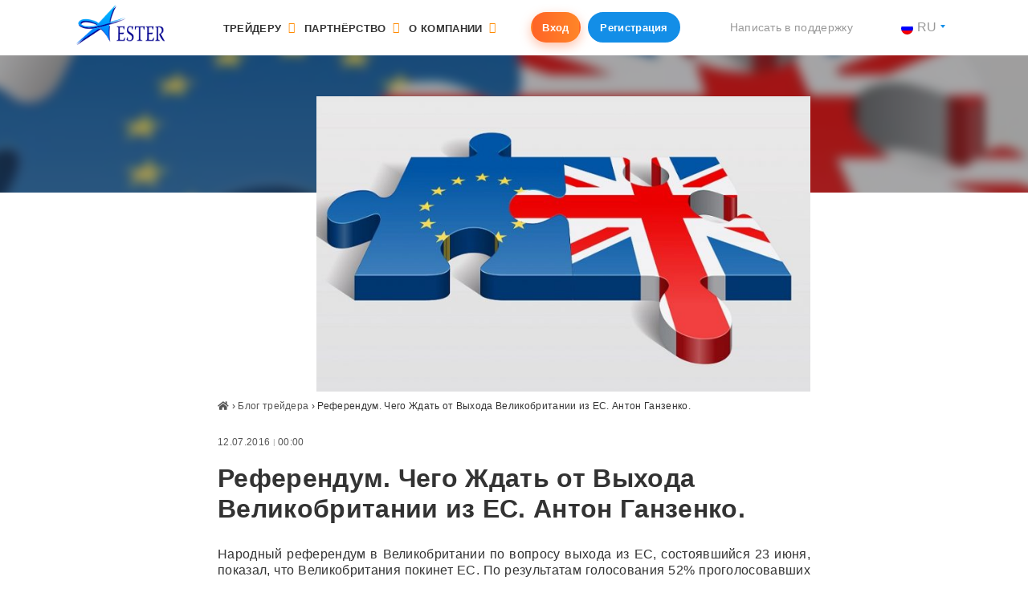

--- FILE ---
content_type: text/html; charset=UTF-8
request_url: https://esterholdings.com/ru/referendum-chego-zhdat-ot-vyhoda-velikobritanii-iz-es-anton-ganzenko/
body_size: 17156
content:
<!DOCTYPE html>
<html lang="ru-RU" prefix="og: http://ogp.me/ns#">
<head>
<script src="https://cdnjs.cloudflare.com/ajax/libs/js-cookie/2.2.0/js.cookie.js"></script>
<meta charset="UTF-8">

<meta name="viewport" content="width=device-width, initial-scale=1">





        <!-- Google Tag Manager -->
<script>(function(w,d,s,l,i){w[l]=w[l]||[];w[l].push({'gtm.start':
new Date().getTime(),event:'gtm.js'});var f=d.getElementsByTagName(s)[0],
j=d.createElement(s),dl=l!='dataLayer'?'&l='+l:'';j.async=true;j.src=
'https://www.googletagmanager.com/gtm.js?id='+i+dl;f.parentNode.insertBefore(j,f);
})(window,document,'script','dataLayer','GTM-T6HPGSX');</script>
<!-- End Google Tag Manager -->

<!-- Load Facebook SDK for JavaScript -->
	<div id="fb-root"></div>
	<script>
	  // window.fbAsyncInit = function() {
		// FB.init({
		  // xfbml            : true,
		  // version          : 'v3.3'
		// });
	  // };

	  (function(d, s, id) {
	  var js, fjs = d.getElementsByTagName(s)[0];
	  if (d.getElementById(id)) return;
	  js = d.createElement(s); js.id = id;
	  js.src = 'https://connect.facebook.net/ru_RU/sdk/xfbml.customerchat.js';
	  fjs.parentNode.insertBefore(js, fjs);
	}(document, 'script', 'facebook-jssdk'));

	FB.Event.subscribe('customerchat.dialogHide', function(){
		FB.CustomerChat.hide();
		$("div#fb-root").remove();
	});
	</script>
<!-- Your customer chat code -->
<div class="fb-customerchat"
  attribution=setup_tool
  page_id="1200801466699967"
  logged_in_greeting="Добрый день! Меня зовут EsterBOT, отвечу на любые вопросы."
  logged_out_greeting="Добрый день! Меня зовут EsterBOT, отвечу на любые вопросы.">
</div>

   

<!-- Google Tag Manager (noscript) -->
<noscript><iframe src="https://www.googletagmanager.com/ns.html?id=GTM-M32SKKN";height="0" width="0" style="display:none;visibility:hidden"></iframe></noscript>
<!-- End Google Tag Manager (noscript) -->

<script async src="https://www.googletagmanager.com/gtag/js?id=UA-114496179-1"></script>
<script>
  window.dataLayer = window.dataLayer || [];
  function gtag(){dataLayer.push(arguments);}
  gtag('js', new Date());

  gtag('config', 'UA-114496179-1');
</script>

      


  	<link rel="stylesheet" href="https://use.fontawesome.com/releases/v5.1.0/css/all.css" integrity="sha384-lKuwvrZot6UHsBSfcMvOkWwlCMgc0TaWr+30HWe3a4ltaBwTZhyTEggF5tJv8tbt" crossorigin="anonymous">


    <link rel="shortcut icon" href="https://esterholdings.com/wp-content/themes/ester/img/favicon/favicon.png" type="image/png"/>
	<link rel="apple-touch-icon" sizes="72x72" href="https://esterholdings.com/wp-content/themes/ester/img/favicon/apple-touch-icon-72x72.png">
    <script src="https://esterholdings.com/wp-content/themes/ester/build/js/scripts.min.js"></script>

    <!--[if lte IE 9 ]>
    <script>
        alert('Browser version is too old and site will not be displayed correctly. Please, upgrade your browser.');
    </script>
    <![endif]-->
      <!-- <meta name="description" content="Ester Holdings - reliable international brokerage company that provides comprehensive services in the field of forex trading. The best brokerage companies are us."/> -->
	<meta property="og:title" content="Ester Holdings" />
    <title>Референдум. Чего Ждать от Выхода Великобритании из ЕС. Антон Ганзенко. - Ester Holdings</title>

<!-- This site is optimized with the Yoast SEO plugin v8.1 - https://yoast.com/wordpress/plugins/seo/ -->
<meta name="description" content="123"/>
<link rel="canonical" href="https://esterholdings.com/ru/referendum-chego-zhdat-ot-vyhoda-velikobritanii-iz-es-anton-ganzenko/" />
<meta property="og:locale" content="ru_RU" />
<meta property="og:type" content="article" />
<meta property="og:title" content="Референдум. Чего Ждать от Выхода Великобритании из ЕС. Антон Ганзенко. - Ester Holdings" />
<meta property="og:description" content="123" />
<meta property="og:url" content="https://esterholdings.com/ru/referendum-chego-zhdat-ot-vyhoda-velikobritanii-iz-es-anton-ganzenko/" />
<meta property="og:site_name" content="Ester Holdings" />
<meta property="article:section" content="Блог трейдера" />
<meta property="article:published_time" content="2016-07-12T00:00:00+00:00" />
<meta property="og:image" content="https://esterholdings.com/wp-content/uploads/brexit.jpg" />
<meta property="og:image:secure_url" content="https://esterholdings.com/wp-content/uploads/brexit.jpg" />
<meta property="og:image:width" content="800" />
<meta property="og:image:height" content="479" />
<meta name="twitter:card" content="summary_large_image" />
<meta name="twitter:description" content="123" />
<meta name="twitter:title" content="Референдум. Чего Ждать от Выхода Великобритании из ЕС. Антон Ганзенко. - Ester Holdings" />
<meta name="twitter:image" content="https://esterholdings.com/wp-content/uploads/brexit.jpg" />
<!-- / Yoast SEO plugin. -->

<link rel='dns-prefetch' href='//static.apester.com' />
<link rel='dns-prefetch' href='//www.google.com' />
<link rel='dns-prefetch' href='//cdnjs.cloudflare.com' />
<link rel='dns-prefetch' href='//s.w.org' />
<link rel='stylesheet' id='contact-form-7-css'  href='https://esterholdings.com/wp-content/plugins/contact-form-7/includes/css/styles.css?ver=5.0.2' type='text/css' media='all' />
<link rel='stylesheet' id='wpos-slick-style-css'  href='https://esterholdings.com/wp-content/plugins/wp-slick-slider-and-image-carousel/assets/css/slick.css?ver=1.4' type='text/css' media='all' />
<link rel='stylesheet' id='wpsisac-public-style-css'  href='https://esterholdings.com/wp-content/plugins/wp-slick-slider-and-image-carousel/assets/css/slick-slider-style.css?ver=1.4' type='text/css' media='all' />
<link rel='stylesheet' id='main-style-css'  href='https://esterholdings.com/wp-content/themes/ester/build/css/main.min.css?ver=4.9.28' type='text/css' media='all' />
<link rel='stylesheet' id='landing-style-css'  href='https://esterholdings.com/wp-content/themes/ester/css/template-new.css?ver=4.9.28' type='text/css' media='all' />
<link rel='stylesheet' id='tablepress-default-css'  href='https://esterholdings.com/wp-content/plugins/tablepress/css/default.min.css?ver=1.9' type='text/css' media='all' />
<link rel='https://api.w.org/' href='https://esterholdings.com/ru/wp-json/' />
<link rel="EditURI" type="application/rsd+xml" title="RSD" href="https://esterholdings.com/xmlrpc.php?rsd" />
<link rel="wlwmanifest" type="application/wlwmanifest+xml" href="https://esterholdings.com/wp-includes/wlwmanifest.xml" /> 
<meta name="generator" content="WordPress 4.9.28" />
<link rel='shortlink' href='https://esterholdings.com/ru/?p=92537' />
<link rel="alternate" type="application/json+oembed" href="https://esterholdings.com/ru/wp-json/oembed/1.0/embed?url=https%3A%2F%2Festerholdings.com%2Fru%2Freferendum-chego-zhdat-ot-vyhoda-velikobritanii-iz-es-anton-ganzenko%2F" />
<link rel="alternate" type="text/xml+oembed" href="https://esterholdings.com/ru/wp-json/oembed/1.0/embed?url=https%3A%2F%2Festerholdings.com%2Fru%2Freferendum-chego-zhdat-ot-vyhoda-velikobritanii-iz-es-anton-ganzenko%2F&#038;format=xml" />
<style type="text/css">
.qtranxs_flag_en {background-image: url(https://esterholdings.com/wp-content/plugins/qtranslate-x/flags/gb.png); background-repeat: no-repeat;}
.qtranxs_flag_ua {background-image: url(https://esterholdings.com/wp-content/plugins/qtranslate-x/flags/ua.png); background-repeat: no-repeat;}
.qtranxs_flag_ru {background-image: url(https://esterholdings.com/wp-content/plugins/qtranslate-x/flags/ru.png); background-repeat: no-repeat;}
.qtranxs_flag_zh {background-image: url(https://esterholdings.com/wp-content/plugins/qtranslate-x/flags/cn.png); background-repeat: no-repeat;}
</style>
<link hreflang="en" href="https://esterholdings.com/en/referendum-chego-zhdat-ot-vyhoda-velikobritanii-iz-es-anton-ganzenko/" rel="alternate" />
<link hreflang="ua" href="https://esterholdings.com/ua/referendum-chego-zhdat-ot-vyhoda-velikobritanii-iz-es-anton-ganzenko/" rel="alternate" />
<link hreflang="ru" href="https://esterholdings.com/ru/referendum-chego-zhdat-ot-vyhoda-velikobritanii-iz-es-anton-ganzenko/" rel="alternate" />
<link hreflang="zh" href="https://esterholdings.com/zh/referendum-chego-zhdat-ot-vyhoda-velikobritanii-iz-es-anton-ganzenko/" rel="alternate" />
<link hreflang="x-default" href="https://esterholdings.com/referendum-chego-zhdat-ot-vyhoda-velikobritanii-iz-es-anton-ganzenko/" rel="alternate" />
<meta name="generator" content="qTranslate-X 3.4.6.8" />
<!-- All in one Favicon 4.8 --><link rel="icon" href="https://esterholdings.com/wp-content/uploads/cropped-logo_ester-32x32.png" sizes="32x32" />
<link rel="icon" href="https://esterholdings.com/wp-content/uploads/cropped-logo_ester-192x192.png" sizes="192x192" />
<link rel="apple-touch-icon-precomposed" href="https://esterholdings.com/wp-content/uploads/cropped-logo_ester-180x180.png" />
<meta name="msapplication-TileImage" content="https://esterholdings.com/wp-content/uploads/cropped-logo_ester-270x270.png" />
		<style type="text/css" id="wp-custom-css">
			.white-popup-block.popup-stop {
	max-width: 800px;
	height: 400px;
	margin-left: auto;
	margin-right: auto;
}
.content-callbaker {
    position: absolute;
    bottom: 30px;
    text-align: center;
    width: 100%;
}
.hidden {
	display: none!important
}
.top-phone .wpcf7-submit {
	margin-top: 10px;
}
.ico_center .su-service-title img {
	height: auto;
	width: auto;
}

.image-popup {
	display: inline-block;
}
.content ol.big_ol {
	margin-left: 4.5rem;
}
.content ol.big_ol li {
	font-size: 18px;
	padding-top: 1rem;
	margin-bottom: 1rem;
	padding-bottom: 1.5rem;
}
.content ol.big_ol li:before {
	border: none;
	width: 54px;
	height: 54px;
	padding-top: 17px;
	font-size: 2rem;
	left: -4.5rem;
	border: 2px solid #138ee7;
	color: #138ee7;
	background-color: transparent;
}
.content ol.big_ol li:last-child {
	border-bottom: 0;
}
.content-form {
	padding: 1.5rem;
}
.content-form .wpcf7 label,
.content-form .wpcf7 .wpcf7-list-item-label {
	font-size: .725rem;
	line-height: 1rem;
}

.content-form .wpcf7 .wpcf7-acceptance .wpcf7-list-item input {
	position: absolute;
	left: 0;
	top: 2px;
}
.content-form .wpcf7 .wpcf7-list-item-label {
	padding-left: 20px;
	display: inline-block;
}
.content-form .wpcf7 .wpcf7-acceptance .wpcf7-list-item {
	position: relative;
	margin: 0;
}
.content-form .wpcf7 form .wpcf7-submit {
	display: block;
	margin-left: auto;
	margin-right: auto;
	margin-bottom: 0rem;
}
.content-form .wpcf7 form p {
	margin-bottom: 0;
}
.news-bg {
	background-image: url('https://esterholdings.com/wp-content/uploads/bgne.jpg');
	background-repeat: no-repeat;
	background-size: cover;
	padding: 1rem 2rem 2rem 2rem;
}
.news-bg p {
	color: #fff;
}
.news-bg h3 {
	color: #fff;
	font-size: 1rem;
}
.news-bg .accent-blue {
    font-size: 9rem;
    line-height: 1;
    display: inline-block;
    padding: 0 0 1rem 0;
    margin-bottom: .5rem;
		color: #ff8a00;
}
.news-bg p strong {
  font-size: 2rem;
  line-height: 1;
}
.su-row.wall {
	border: 1px solid #ccc;
	padding: 1rem;
} 
.su-row.wall strong {
  padding-bottom: 5px;
  border-bottom: 2px solid #138ee7;
}
.content-form label {
	width: 32%;
	margin-right: 5px;
}
.content-form .wpcf7-list-item label {
	width: 100%;
}
.alignnone {
    margin: 5px 20px 20px 0;
}

.aligncenter,
div.aligncenter {
    display: block;
    margin: 5px auto 5px auto;
}

.alignright {
    float:right;
    margin: 5px 0 20px 30px;
}

.alignleft {
    float: left;
    margin: 5px 30px 20px 0;
}

a img.alignright {
    float: right;
    margin: 5px 0 20px 30px;
}

a img.alignnone {
    margin: 5px 30px 20px 0;
}

a img.alignleft {
    float: left;
    margin: 5px 30px 20px 0;
}

a img.aligncenter {
    display: block;
    margin-left: auto;
    margin-right: auto;
}
.image-popup {
	display: inline;
}
.content ul li {
	display: flex;
}
.th_investment-ideas .thumbnail {
	height: 180px;
}
.th_investment-ideas .thumbnail img {
	height: auto;
	max-width: 100%;
}
.th_main-page .table-torgovye_signaly table tbody tr td {
	font-size: .7rem!important;
}
#main .wpcf7-form-control-wrap.namePage,
#main .wpcf7-form-control-wrap.locat,
#main .wpcf7-form-control-wrap.lang {
	display: none;
}
		</style>
	    
    <style>
        .nav-erste-news:before {
                background-image: url(/wp-content/themes/ester/img/cat015.png);
        }
    
        .nav-besplatnoe-obuchenie a,.nav-platnoe-obuchenija a {
            border-bottom: 1px dotted #ebebeb;
        }

        .nav-besplatnoe-obuchenie:hover a[href='#'],
        .nav-platnoe-obuchenija:hover a[href='#']{
            color: #fff !important;
            cursor: default !important;
        }

        .home-slider .slick-image-slide, .home-slider .slide-wrap {
            max-height: 500px!important;
        }

        @media only screen and (max-width: 1200px){
.nav-main .collapse-menu .navbar-main>li:hover>.sub-menu>li>.sub-menu>li, .nav-main .collapse-menu .navbar-main>li>.sub-menu>li>.sub-menu>li {
display: inline-block;
width: 100%;
}
 .nav-besplatnoe-obuchenie a,.nav-platnoe-obuchenija a {
            border-bottom: 0;
                margin-bottom: 16px;
        }
}

        

    
         .nav-besplatnoe-obuchenie ul a,.nav-platnoe-obuchenija ul a {
            border-bottom: 0;
        }

        .header-images {
            filter:progid:DXImageTransform.Microsoft.Blur(PixelRadius='30');
        }
		.grecaptcha-badge
		{
			display: none;
		}
        .wpsisac-slick-carousal.design-6 .slick-image-slide-wrap img {
        cursor: pointer !important;
        }

        div.slick-track{
            opacity: 1;
            width: 100%;
            transform: translate3d(0px, 0px, 0px);
            display: inline-flex;
            justify-content: space-between;
        }

        #slick-slide00 > div > div {
            *margin-top: 22px;
        }


        @media (min-width: 1200px)
        {
            .container {
                max-width: 90%;
            }
        }
        
        .home-slider
        {
            background-color: transparent !important;
        }

        #wpsisac-slick-slider-1{
            margin-top: 85px;
        }


    </style>
   <!--  <style type="text/css">
        .menu-item.menu-item-has-children.show > ul {
            display: -webkit-flex;
            display: -moz-flex;
            display: -ms-flex;
            display: -o-flex;
            display: flex;
        }
    </style> -->

</head>

<body class="post-template-default single single-post postid-92537 single-format-standard chrome osx">
<header id="header" style="position: fixed;z-index: 10;width: 100%;background: white;">
	<div class="top-bar">
		<div class="container">
			<div class="btn-group">
                    <a class="btn btn-primary btn-sm" href="https://my.esterholdings.com/?language=ru">Вход</a>
                    <a class="btn btn-secondary btn-sm" href="https://my.esterholdings.com/?active_register_tab=1&language=ru">Регистрация</a>
            </div>
		</div>
	</div>
    <div class="top-menu">
        <div class="container">
            <nav class="navbar navbar-expand-xl navbar-light justify-content-between nav-main">
                <a class="navbar-brand" href="https://esterholdings.com/ru/" title="Ester Holdings &#8211; reliable international brokerage company that provides comprehensive services in the field of forex trading. The best brokerage companies are us.">
                    <img src="https://esterholdings.com/wp-content/themes/ester/img/logo-top.png" alt="">
                </a>

                <button class="navbar-toggler" type="button">
                    <span class="navbar-toggler-icon"></span>
                </button>
<div id="main-menu" class="collapse-menu"><ul id="menu-top" class="navbar-nav navbar-main"><li  id="menu-item-14" class="menu-item menu-item-type-custom menu-item-object-custom menu-item-has-children nav-item nav-trejderu nav-item-14"data-instr=""><a class="menu-item-link" >Трейдеру</a>
<ul class="sub-menu depth_0">
	<li  id="menu-item-15" class="menu-item menu-item-type-custom menu-item-object-custom menu-item-has-children nav-item nav-uslovija-torgovli nav-item-15"data-instr=""><a class="" class="nav-link">Условия торговли</a>
	<ul class="sub-menu depth_1">
		<li  id="menu-item-651" class="menu-item menu-item-type-post_type menu-item-object-page nav-item nav-651 nav-item-651"data-instr=""><a class="" href="https://esterholdings.com/ru/deposit-and-withdrawal/" class="nav-link">Ввод/вывод средств</a></li>
	</ul>
</li>
	<li  id="menu-item-676" class="menu-item menu-item-type-custom menu-item-object-custom menu-item-has-children nav-item nav-blog-trejdera nav-item-676"data-instr=""><a class="" class="nav-link">Полезное</a>
	<ul class="sub-menu depth_1">
		<li  id="menu-item-103483" class="menu-item menu-item-type-taxonomy menu-item-object-category current-post-ancestor current-menu-parent current-post-parent nav-item nav-103483 nav-item-103483"data-instr=""><a class="" href="https://esterholdings.com/ru/category/traders-blog/" class="nav-link">Блог трейдера</a></li>
		<li  id="menu-item-438" class="menu-item menu-item-type-post_type menu-item-object-page nav-item nav-438 nav-item-438"data-instr=""><a class="" href="https://esterholdings.com/ru/economic-calendar/" class="nav-link">Экономический календарь</a></li>
	</ul>
</li>
	<li  id="menu-item-652" class="menu-item menu-item-type-post_type menu-item-object-page menu-item-has-children nav-item nav-652 nav-item-652"data-instr=""><a class="" href="https://esterholdings.com/ru/contract-specifications/" class="nav-link">Инструменты</a>
	<ul class="sub-menu depth_1">
		<li  id="menu-item-187429" class="nav-instrument menu-item menu-item-type-custom menu-item-object-custom nav-item nav-forex nav-item-187429"data-instr="tablepress-id-15"><a class="" href="/ru/contract-specifications/" class="nav-link">Forex</a></li>
		<li  id="menu-item-187433" class="nav-instrument menu-item menu-item-type-custom menu-item-object-custom nav-item nav-tablepress-id-25 nav-item-187433"data-instr="tablepress-id-25"><a class="" href="/ru/contract-specifications/" class="nav-link">Spot Metals</a></li>
		<li  id="menu-item-187432" class="nav-instrument menu-item menu-item-type-custom menu-item-object-custom nav-item nav-stocks-indices nav-item-187432"data-instr="tablepress-id-18"><a class="" href="/ru/contract-specifications/" class="nav-link">Stocks Indices</a></li>
		<li  id="menu-item-187434" class="nav-instrument menu-item menu-item-type-custom menu-item-object-custom nav-item nav-tablepress-id-19 nav-item-187434"data-instr="tablepress-id-19"><a class="" href="/ru/contract-specifications/" class="nav-link">Commodities</a></li>
		<li  id="menu-item-187435" class="nav-instrument menu-item menu-item-type-custom menu-item-object-custom nav-item nav-cryptocurrencies nav-item-187435"data-instr="tablepress-id-20"><a class="" href="/ru/contract-specifications/" class="nav-link">CryptoCurrencies</a></li>
	</ul>
</li>
	<li  id="menu-item-104" class="menu-item menu-item-type-custom menu-item-object-custom menu-item-has-children nav-item nav-torgovye-terminaly nav-item-104"data-instr=""><a class="" class="nav-link">Торговые терминалы</a>
	<ul class="sub-menu depth_1">
		<li  id="menu-item-629" class="menu-item menu-item-type-post_type menu-item-object-page nav-item nav-629 nav-item-629"data-instr=""><a class="" href="https://esterholdings.com/ru/terminal-mt4/" class="nav-link">МТ4</a></li>
	</ul>
</li>
</ul>
</li>
<li  id="menu-item-352" class="menu-item menu-item-type-post_type menu-item-object-page menu-item-has-children nav-item nav-352 nav-item-352"data-instr=""><a href="https://esterholdings.com/ru/partnership/" class="menu-item-link" >Партнёрство</a>
<ul class="sub-menu depth_0">
	<li  id="menu-item-187441" class="menu-item menu-item-type-custom menu-item-object-custom nav-item nav-agent-program nav-item-187441"data-instr=""><a class="" href="/ru/partnership/#agent-program" class="nav-link">Агентская программа</a></li>
	<li  id="menu-item-187442" class="menu-item menu-item-type-custom menu-item-object-custom nav-item nav-franchising nav-item-187442"data-instr=""><a class="" href="/ru/partnership/#franchise" class="nav-link">Франчайзинг</a></li>
</ul>
</li>
<li  id="menu-item-126" class="menu-item menu-item-type-custom menu-item-object-custom menu-item-has-children nav-item nav-o-kompanii nav-item-126"data-instr=""><a class="menu-item-link" >О компании</a>
<ul class="sub-menu depth_0">
	<li  id="menu-item-311" class="menu-item menu-item-type-post_type menu-item-object-page nav-item nav-311 nav-item-311"data-instr=""><a class="" href="https://esterholdings.com/ru/about-company/" class="nav-link">О компании</a></li>
	<li  id="menu-item-103478" class="menu-item menu-item-type-taxonomy menu-item-object-category nav-item nav-103478 nav-item-103478"data-instr=""><a class="" href="https://esterholdings.com/ru/category/companys-news/" class="nav-link">Новости компании</a></li>
	<li  id="menu-item-290" class="menu-item menu-item-type-post_type menu-item-object-page nav-item nav-290 nav-item-290"data-instr=""><a class="" href="https://esterholdings.com/ru/career/" class="nav-link">Карьера</a></li>
	<li  id="menu-item-323" class="menu-item menu-item-type-post_type menu-item-object-page nav-item nav-323 nav-item-323"data-instr=""><a class="" href="https://esterholdings.com/ru/legal-documents/" class="nav-link">Документы</a></li>
	<li  id="menu-item-254" class="menu-item menu-item-type-post_type menu-item-object-page nav-item nav-254 nav-item-254"data-instr=""><a class="" href="https://esterholdings.com/ru/contacts/" class="nav-link">Контакты</a></li>
</ul>
</li>
</ul></div>                <div class="btn-group">

                    <a class="btn btn-primary btn-sm" href="https://my.esterholdings.com/?language=ru">Вход</a>
                    <a class="btn btn-secondary btn-sm" href="https://my.esterholdings.com/?active_register_tab=1&language=ru">Регистрация</a>
                </div>
                <ul class="navbar-nav top-phone">
                    <li class="nav-item dropdown">
                        <!--<a class="nav-link nav-link-phone" href="tel:+448000698464">+448 000 698 464</a>-->
                        <!--<a class="nav-link nav-link-phone" href="tel:+41435080842">+414 350 808 42</a>
                        <a class="nav-link dropdown-toggle text-right" href="#" id="callbackDropdown" role="button" data-toggle="dropdown" aria-haspopup="true" aria-expanded="false">Заказать звонок </a>
                        <div class="dropdown-menu dropdown-callback" aria-labelledby="callbackDropdown">
                            <div role="form" class="wpcf7" id="wpcf7-f67641-o1" lang="ru-RU" dir="ltr">
<div class="screen-reader-response"></div>
<form action="/ru/referendum-chego-zhdat-ot-vyhoda-velikobritanii-iz-es-anton-ganzenko/#wpcf7-f67641-o1" method="post" class="wpcf7-form dropdown-form" novalidate="novalidate">
<div style="display: none;">
<input type="hidden" name="_wpcf7" value="67641" />
<input type="hidden" name="_wpcf7_version" value="5.0.2" />
<input type="hidden" name="_wpcf7_locale" value="ru_RU" />
<input type="hidden" name="_wpcf7_unit_tag" value="wpcf7-f67641-o1" />
<input type="hidden" name="_wpcf7_container_post" value="0" />
</div>
<p><span class="wpcf7-form-control-wrap phone"><input type="tel" name="phone" value="" size="40" class="wpcf7-form-control wpcf7-text wpcf7-tel wpcf7-validates-as-required wpcf7-validates-as-tel form-control" aria-required="true" aria-invalid="false" placeholder="Введите Ваш телефон" /></span><button class="wpcf7-submit btn btn-outline-primary btn-block btn-sm btn-ico" type="submit">Заказать обратный звонок <i class="fa fa-phone" aria-hidden="true"></i></button><span class="wpcf7-form-control-wrap namePage"><input type="text" name="namePage" value="" size="40" class="wpcf7-form-control wpcf7-text hidden" aria-invalid="false" /></span><span class="wpcf7-form-control-wrap locat"><textarea name="locat" cols="40" rows="10" class="wpcf7-form-control wpcf7-textarea hidden" aria-invalid="false"></textarea></span><span class="wpcf7-form-control-wrap lang"><input type="text" name="lang" value="Русский" size="40" class="wpcf7-form-control wpcf7-text hidden" aria-invalid="false" /></span><br />
<input type="hidden" name="utm_source" value="" /><input type="hidden" name="utm_medium" value="" /><input type="hidden" name="utm_campaign" value="" /><input type="hidden" name="utm_content" value="" /><input type="hidden" name="utm_term" value="" /></p>
<div class="inv-recaptcha-holder"></div><div class="wpcf7-response-output wpcf7-display-none"></div></form></div>                        </div>-->

                       <a class="nav-link text-right" href="mailto:support@esterholdings.com" aria-expanded="false"> Написать в поддержку </a>                    

                </li>
                </ul>
				
								<ul class="navbar-nav top-lang">
					<li class="nav-item dropdown">
						<a class="nav-link dropdown-toggle text-right" href="#" id="langDropdown" role="button" data-toggle="dropdown" aria-haspopup="true" aria-expanded="false"><img src="https://esterholdings.com/wp-content/plugins/qtranslate-x/flags/ru.png" alt="ru">ru</a>
						<div class="dropdown-menu" aria-labelledby="langDropdown">
							
<ul class="language-chooser language-chooser-custom qtranxs_language_chooser" id="qtranslate-chooser">
<li class="language-chooser-item language-chooser-item-en"><a href="https://esterholdings.com/en/referendum-chego-zhdat-ot-vyhoda-velikobritanii-iz-es-anton-ganzenko/" title="English (en)"><img src="https://esterholdings.com/wp-content/plugins/qtranslate-x/flags/gb.png" alt="English (en)" /> en</a></li>
<li class="language-chooser-item language-chooser-item-ua"><a href="https://esterholdings.com/ua/referendum-chego-zhdat-ot-vyhoda-velikobritanii-iz-es-anton-ganzenko/" title="Українська (ua)"><img src="https://esterholdings.com/wp-content/plugins/qtranslate-x/flags/ua.png" alt="Українська (ua)" /> ua</a></li>
<li class="language-chooser-item language-chooser-item-ru active"><a href="https://esterholdings.com/ru/referendum-chego-zhdat-ot-vyhoda-velikobritanii-iz-es-anton-ganzenko/" title="Русский (ru)"><img src="https://esterholdings.com/wp-content/plugins/qtranslate-x/flags/ru.png" alt="Русский (ru)" /> ru</a></li>
<li class="language-chooser-item language-chooser-item-zh"><a href="https://esterholdings.com/zh/referendum-chego-zhdat-ot-vyhoda-velikobritanii-iz-es-anton-ganzenko/" title="中文 (zh)"><img src="https://esterholdings.com/wp-content/plugins/qtranslate-x/flags/cn.png" alt="中文 (zh)" /> zh</a></li>
</ul><div class="qtranxs_widget_end"></div>
						</div>
					</li>
				</ul>
				            </nav>
        </div>
    </div>
</header>
<main id="single" class="single-post" role="main">
	<div class="header-images">
		<div class="img-cont" style="background-image: url('https://esterholdings.com/wp-content/uploads/brexit-730x437.jpg');"></div>
	</div>
	<div class="container">
		<div class="row">

			<div class="col-sm-12 col-md-8 offset-md-2">
<article id="post-92537" class="post-92537 post type-post status-publish format-standard has-post-thumbnail hentry category-traders-blog">
	<div class="post-thumb offset-md-2">
<img width="730" height="437" src="https://esterholdings.com/wp-content/uploads/brexit-730x437.jpg" class="img-fluid wp-post-image" alt="" srcset="https://esterholdings.com/wp-content/uploads/brexit-730x437.jpg 730w, https://esterholdings.com/wp-content/uploads/brexit-768x460.jpg 768w, https://esterholdings.com/wp-content/uploads/brexit.jpg 800w" sizes="(max-width: 730px) 100vw, 730px" />	</div>
	<div class="content">
<div class="bread-crumb"><a href="https://esterholdings.com/ru/" rel="v:url" property="v:title"><i class="fas fa-home"></i></a> &rsaquo; <span typeof="v:Breadcrumb"><a rel="v:url" property="v:title" href="https://esterholdings.com/ru/category/traders-blog/">Блог трейдера</a></span> &rsaquo; <span class="current">Референдум. Чего Ждать от Выхода Великобритании из ЕС. Антон Ганзенко.</span></div><!-- .breadcrumbs -->		<div class="author">
			<div class="media">
				<div class="media-body no-author">
				<span class="entry-date">12.07.2016 <small>|</small> 00:00</span>
				</div>
			</div>
		</div>
<h1 class="entry-title">Референдум. Чего Ждать от Выхода Великобритании из ЕС. Антон Ганзенко.</h1>		<div class="content-full">
<p style="text-align: justify;">Народный референдум в Великобритании по вопросу выхода из ЕС, состоявшийся 23 июня, показал, что Великобритания покинет ЕС. По результатам голосования 52% проголосовавших выступили за выход из ЕС, а 48% &#8211; против. Такие результаты референдума сильно удивили мировой финансовый рынок и весь мир в целом. Рынок не ожидал подобного развития событий и тем боле не мог предвидеть возможных последствий.</p>
<p style="text-align: justify;">Несмотря на то, что процесс выхода из состава ЕС весьма длительный процесс и может занимать несколько лет. Для фунта и евро прогнозируют непростые времена. К тому же данное событие оказывает влияние на весь финансовый рынок. Несмотря на то, чем вы торгуете: валютами, акциями, или сырьём, последствия британского референдума сказываются на всём.</p>
<p style="text-align: justify;">Основной и, наверное, самой страшной угрозой, которую несет референдум в Великобритании, есть раскол Европы. После оглашения результатов референдума по всей Европе прозвучали призывы к новым референдумам, которые хотели повторить сценарий Великобритании или оспорить его, на примере Шотландии.</p>
<p style="text-align: justify;"><img class="alignnone wp-image-12820 size-full" src="https://esterholdings.com/wp-content/uploads/2016/07/scotland-brexit.jpg" alt="референдум" width="800" height="495" /></p>
<p style="text-align: justify;">В любом случае данное событие запустило процесс раскола общества в Европе на объединение, которого было потрачено множество лет. Структуры Европейского Союза, которая была раньше, уже не будет. Расторжение отношений с Великобританией и желание других регионов Европы «уйти» заставит правительство Евросоюза значительно пересмотреть всю структуру отношений между членами.</p>
<p style="text-align: justify;">Также референдум поставил под сомнения многолетнюю и беспрецедентную программу стимулирования экономики. Теперь картина с экономическим ростом в еврозоне изменится. Основные мировые ЦБ будут воздерживаться от каких либо мер стимулирования и манипуляций с процентными ставками. По крайней мере до тех пор, пока Великобритания и ЕС не договорятся о дальнейших отношениях.</p>
<p style="text-align: justify;">Поскольку опасения касательно роста мировой экономики будут сохраняться из-за неопределённости в отношениях между Великобританией и ЕС, существующая атмосфера будет негативно сказываться на развитии мировой экономики.</p>
<p style="text-align: justify;">За мировыми событиями и мнениями экспертов на их счет следите в постоянных рубриках компании Ester Holdings Inc. на сайте <a href="https://esterholdings.com/" target="_blank">www.esterholdings.com</a> &#8211; <a href="https://esterholdings.com/category/novosti-rinka/" target="_blank">Новости рынка</a> и <a href="https://esterholdings.com/category/mneniya-ekspertov/" target="_blank">Мнения экспертов</a>. Торгуйте на новостях прибыльно!</p>
<p style="text-align: right;">Антон Ганзенко</p>
		</div>
	</div>
</article>

<div id="popup-bonuses" class="container mfp-hide white-popup-block mfp-with-anim">
	<div class="row justify-content-center">
		<div class="col-sm-12">

			<div role="form" class="wpcf7" id="wpcf7-f126934-o2" lang="ru-RU" dir="ltr">
<div class="screen-reader-response"></div>
<form action="/ru/referendum-chego-zhdat-ot-vyhoda-velikobritanii-iz-es-anton-ganzenko/#wpcf7-f126934-o2" method="post" class="wpcf7-form" novalidate="novalidate">
<div style="display: none;">
<input type="hidden" name="_wpcf7" value="126934" />
<input type="hidden" name="_wpcf7_version" value="5.0.2" />
<input type="hidden" name="_wpcf7_locale" value="ru_RU" />
<input type="hidden" name="_wpcf7_unit_tag" value="wpcf7-f126934-o2" />
<input type="hidden" name="_wpcf7_container_post" value="0" />
</div>
<h2>Принять участие в акции</h2>
<p><label>Введите Ваши ФИО <span class="wpcf7-form-control-wrap fio"><input type="text" name="fio" value="" size="40" class="wpcf7-form-control wpcf7-text wpcf7-validates-as-required form-control" aria-required="true" aria-invalid="false" /></span></label><br />
<label>Введите Ваш телефон <span class="wpcf7-form-control-wrap phone"><input type="tel" name="phone" value="" size="40" class="wpcf7-form-control wpcf7-text wpcf7-tel wpcf7-validates-as-required wpcf7-validates-as-tel form-control" aria-required="true" aria-invalid="false" /></span> </label><br />
<label>Ваш e-mail <span class="wpcf7-form-control-wrap email"><input type="email" name="email" value="" size="40" class="wpcf7-form-control wpcf7-text wpcf7-email wpcf7-validates-as-required wpcf7-validates-as-email form-control" aria-required="true" aria-invalid="false" /></span> </label><br />
<span class="wpcf7-form-control-wrap acceptance-641"><span class="wpcf7-form-control wpcf7-acceptance"><span class="wpcf7-list-item"><label><input type="checkbox" name="acceptance-641" value="1" aria-invalid="false" /><span class="wpcf7-list-item-label">Я принимаю правила и условия, <a href="../aml-policy" target="_blank">политику конфиденциальности</a> и подтверждаю, что мне больше 18 лет</span></label></span></span></span><button class="wpcf7-submit btn btn-primary btn-ico" type="submit">Подключится <i class="fa fa-long-arrow-right" aria-hidden="true"></i></button><span class="wpcf7-form-control-wrap idea-id"><input type="text" name="idea-id" value="" size="40" class="wpcf7-form-control wpcf7-text hidden" aria-invalid="false" /></span><span class="wpcf7-form-control-wrap namePage"><input type="text" name="namePage" value="" size="40" class="wpcf7-form-control wpcf7-text hidden" aria-invalid="false" /></span><span class="wpcf7-form-control-wrap locat"><textarea name="locat" cols="40" rows="10" class="wpcf7-form-control wpcf7-textarea hidden" aria-invalid="false"></textarea></span><span class="wpcf7-form-control-wrap lang"><input type="text" name="lang" value="Русский" size="40" class="wpcf7-form-control wpcf7-text hidden" aria-invalid="false" /></span><br />
<input type="hidden" name="utm_source" value="" /><input type="hidden" name="utm_medium" value="" /><input type="hidden" name="utm_campaign" value="" /><input type="hidden" name="utm_content" value="" /><input type="hidden" name="utm_term" value="" /></p>
<div class="inv-recaptcha-holder"></div><div class="wpcf7-response-output wpcf7-display-none"></div></form></div>
		</div>
	</div>
</div>				<div class="single-post-widgets">




				</div>
			</div>
		</div>
	</div>
</main>


<style>
.su-row.subscription_big {
    background-position-x: 0px;
}</style>
<div class="pre-footer">
	<div class="container">
		<div class="btn-group">
                    <a class="btn btn-primary btn-sm popup-with-anim"
                        data-mfp-src="#popup-id="69402>Открыть ДЕМО-счёт</a>
                    <a class="btn btn-secondary btn-sm popup-with-anim" href="https://my.esterholdings.com/?language=ru">
                    	Открыть торговый счёт</a>
                    	


                </div>
	</div>
</div>
<footer>
	<div class="container">
		<div class="row align-items-center">
			<div class="col-sm-12">
<div id="footer-menu" class="footer-nav-menu"><ul id="menu-top-1" class="navbar-nav m-auto navbar-footer"><li class="menu-item menu-item-type-custom menu-item-object-custom menu-item-has-children menu-item-14"><a>Трейдеру</a>
<ul class="sub-menu">
	<li class="menu-item menu-item-type-custom menu-item-object-custom menu-item-has-children menu-item-15"><a>Условия торговли</a>
	<ul class="sub-menu">
		<li class="menu-item menu-item-type-post_type menu-item-object-page menu-item-651"><a href="https://esterholdings.com/ru/deposit-and-withdrawal/">Ввод/вывод средств</a></li>
	</ul>
</li>
	<li class="menu-item menu-item-type-custom menu-item-object-custom menu-item-has-children menu-item-676"><a>Полезное</a>
	<ul class="sub-menu">
		<li class="menu-item menu-item-type-taxonomy menu-item-object-category current-post-ancestor current-menu-parent current-post-parent menu-item-103483"><a href="https://esterholdings.com/ru/category/traders-blog/">Блог трейдера</a></li>
		<li class="menu-item menu-item-type-post_type menu-item-object-page menu-item-438"><a href="https://esterholdings.com/ru/economic-calendar/">Экономический календарь</a></li>
	</ul>
</li>
	<li class="menu-item menu-item-type-post_type menu-item-object-page menu-item-has-children menu-item-652"><a href="https://esterholdings.com/ru/contract-specifications/">Инструменты</a>
	<ul class="sub-menu">
		<li class="nav-instrument menu-item menu-item-type-custom menu-item-object-custom menu-item-187429"><a href="/ru/contract-specifications/">Forex</a></li>
		<li class="nav-instrument menu-item menu-item-type-custom menu-item-object-custom menu-item-187433"><a href="/ru/contract-specifications/">Spot Metals</a></li>
		<li class="nav-instrument menu-item menu-item-type-custom menu-item-object-custom menu-item-187432"><a href="/ru/contract-specifications/">Stocks Indices</a></li>
		<li class="nav-instrument menu-item menu-item-type-custom menu-item-object-custom menu-item-187434"><a href="/ru/contract-specifications/">Commodities</a></li>
		<li class="nav-instrument menu-item menu-item-type-custom menu-item-object-custom menu-item-187435"><a href="/ru/contract-specifications/">CryptoCurrencies</a></li>
	</ul>
</li>
	<li class="menu-item menu-item-type-custom menu-item-object-custom menu-item-has-children menu-item-104"><a>Торговые терминалы</a>
	<ul class="sub-menu">
		<li class="menu-item menu-item-type-post_type menu-item-object-page menu-item-629"><a href="https://esterholdings.com/ru/terminal-mt4/">МТ4</a></li>
	</ul>
</li>
</ul>
</li>
<li class="menu-item menu-item-type-post_type menu-item-object-page menu-item-has-children menu-item-352"><a href="https://esterholdings.com/ru/partnership/">Партнёрство</a>
<ul class="sub-menu">
	<li class="menu-item menu-item-type-custom menu-item-object-custom menu-item-187441"><a href="/ru/partnership/#agent-program">Агентская программа</a></li>
	<li class="menu-item menu-item-type-custom menu-item-object-custom menu-item-187442"><a href="/ru/partnership/#franchise">Франчайзинг</a></li>
</ul>
</li>
<li class="menu-item menu-item-type-custom menu-item-object-custom menu-item-has-children menu-item-126"><a>О компании</a>
<ul class="sub-menu">
	<li class="menu-item menu-item-type-post_type menu-item-object-page menu-item-311"><a href="https://esterholdings.com/ru/about-company/">О компании</a></li>
	<li class="menu-item menu-item-type-taxonomy menu-item-object-category menu-item-103478"><a href="https://esterholdings.com/ru/category/companys-news/">Новости компании</a></li>
	<li class="menu-item menu-item-type-post_type menu-item-object-page menu-item-290"><a href="https://esterholdings.com/ru/career/">Карьера</a></li>
	<li class="menu-item menu-item-type-post_type menu-item-object-page menu-item-323"><a href="https://esterholdings.com/ru/legal-documents/">Документы</a></li>
	<li class="menu-item menu-item-type-post_type menu-item-object-page menu-item-254"><a href="https://esterholdings.com/ru/contacts/">Контакты</a></li>
</ul>
</li>
</ul></div>				<div class="footer-main">
					<div class="row">
						<div class="col-md-4 col-lg-2">
  <img class="bottom-logo" src="https://esterholdings.com/wp-content/themes/ester/img/logo-top.png" alt="">
						</div>
						<div class="col-md-8 col-lg-4">

							<p>Ester Holdings Ltd.,<br><i class="fa fa-map-marker" aria-hidden="true"></i> Ground Floor, The Sotheby Building, Rodney Village, Rodney Bay, Gros-Islet, Saint Lucia, under registered number 2023-00477</p>

<p>

						</div>
						<div class="col-md-6 col-lg-3">
							<p><strong>Служба технической поддержки:</strong><br>
							<i class="fa fa-envelope-o" aria-hidden="true"></i> support@esterholdings.com<br>
						<i class="fa fa-skype" aria-hidden="true"></i><a style="color: rgba(235,235,235,.5);" href="skype:ester.help">  Support EsterHoldings </a>
					</p>
							<p><strong>Финансовая служба:</strong><br>
							<i class="fa fa-envelope-o" aria-hidden="true"></i> finance@esterholdings.com</p>
							<p><strong>Маркетинговая служба:</strong><br>
							<i class="fa fa-envelope-o" aria-hidden="true"></i> marketing@esterholdings.com</p>
						</div>
						<div class="col-md-6 col-lg-3 text-right">
							<!--<h4 class="phone"><i class="fa fa-phone" aria-hidden="true"></i> +448 000 698 464</h4>-->
							<!--<h4 class="phone"><i class="fa fa-phone" aria-hidden="true"></i> +414 350 808 42</h4>-->
							<a href="mailto:support@esterholdings.com" class="btn btn-outline-secondary btn-sm btn-ico popup-with-anim"> Написать в поддержку <i class="fa fa-envelope-o" aria-hidden="true"></i></a>
							<!--<div class="soc">
								<a href="https://vk.com/public163917237" target="_blank" rel="noopener"><i class="fa fa-vk" aria-hidden="true"></i></a>
								<a href="https://www.facebook.com/groups/forexester/?fref=ts" target="_blank" rel="noopener"><i class="fa fa-facebook" aria-hidden="true"></i></a>
								<a href="https://twitter.com/Ester_Holdings" target="_blank" rel="noopener"><i class="fa fa-twitter" aria-hidden="true"></i></a>
								<a href="https://www.youtube.com/channel/UCQZgqAG8SsuW_KFulV_THvw" target="_blank" rel="noopener"><i class="fa fa-youtube" aria-hidden="true"></i></a>
							</div>-->
						</div>
					</div>
				</div>
				<div class="footer-bottom">
					<div class="row">
						<div class="col-sm-12">
<div class="bottom-links"><ul id="menu-footer-terms" class="nav"><li id="menu-item-688" class="menu-item menu-item-type-post_type menu-item-object-page menu-item-688"><a href="https://esterholdings.com/ru/privacy-policy/">Политика конфиденциальности</a></li>
<li id="menu-item-687" class="menu-item menu-item-type-post_type menu-item-object-page menu-item-687"><a href="https://esterholdings.com/ru/risk-disclosure/">Предупреждение о рисках</a></li>
<li id="menu-item-686" class="menu-item menu-item-type-post_type menu-item-object-page menu-item-686"><a href="https://esterholdings.com/ru/aml-policy/">AML policy</a></li>
<li id="menu-item-107632" class="menu-item menu-item-type-custom menu-item-object-custom menu-item-107632"><a href="https://esterholdings.com/wp-content/uploads/ester.reglament_ru.pdf">Регламент</a></li>
<li id="menu-item-107633" class="menu-item menu-item-type-custom menu-item-object-custom menu-item-107633"><a href="https://esterholdings.com/wp-content/uploads/ESTER-HOLDINGS-INC_PUBLIC_OFFER_2023_EN.pdf">Договор</a></li>
</ul></div>						</div>
						<div class="col-12 col-sm-10">
							<p class="preduprezhdenie_footer">Investors carry a high level of risk and trading in financial markets may not be suitable for all investors, as loss of all invested capital may occur.</p>	
							<p class="preduprezhdenie_footer">Information on this site is not directed at residents in any country or jurisdiction where such distribution or use would be contrary to local law or regulation.</p>

<p class="preduprezhdenie_footer">*Жители и граждане США, Турции, Японии, Канады и Великобритании не могут пользоваться услугами сайта.</p>	
</br>					

<p>Авторские права принадлежат  Ester Holdings Ltd.								<span>&copy; 2025 Все права защищены </span>
							</p>
						</div>
						<div class="col-sm-2 text-right">
							<a href="#header" class="btn btn-icon-only anchor"><i class="fa fa-arrow-up" aria-hidden="true"></i></a>
						</div>
					</div>
				</div>
			</div>
		</div>
	</div>
</footer>

</div><!-- #page -->
<div id="popup-open-demo-account" class="container mfp-hide white-popup-block mfp-with-anim">
	<div class="row justify-content-center">
		<div class="col-sm-12">
			<div role="form" class="wpcf7" id="wpcf7-f69402-o3" lang="ru-RU" dir="ltr">
<div class="screen-reader-response"></div>
<form action="/ru/referendum-chego-zhdat-ot-vyhoda-velikobritanii-iz-es-anton-ganzenko/#wpcf7-f69402-o3" method="post" class="wpcf7-form" novalidate="novalidate">
<div style="display: none;">
<input type="hidden" name="_wpcf7" value="69402" />
<input type="hidden" name="_wpcf7_version" value="5.0.2" />
<input type="hidden" name="_wpcf7_locale" value="ru_RU" />
<input type="hidden" name="_wpcf7_unit_tag" value="wpcf7-f69402-o3" />
<input type="hidden" name="_wpcf7_container_post" value="0" />
</div>
<h2>Открыть демо-счёт</h2>
<p><label>Введите Ваши ФИО <span class="wpcf7-form-control-wrap fio"><input type="text" name="fio" value="" size="40" class="wpcf7-form-control wpcf7-text wpcf7-validates-as-required form-control" aria-required="true" aria-invalid="false" /></span></label><br />
<label>Введите Ваш телефон <span class="wpcf7-form-control-wrap phone"><input type="tel" name="phone" value="" size="40" class="wpcf7-form-control wpcf7-text wpcf7-tel wpcf7-validates-as-required wpcf7-validates-as-tel form-control" aria-required="true" aria-invalid="false" /></span> </label><br />
<label>Ваш e-mail <span class="wpcf7-form-control-wrap email"><input type="email" name="email" value="" size="40" class="wpcf7-form-control wpcf7-text wpcf7-email wpcf7-validates-as-required wpcf7-validates-as-email form-control" aria-required="true" aria-invalid="false" /></span> </label><br />
<span class="wpcf7-form-control-wrap acceptance-641"><span class="wpcf7-form-control wpcf7-acceptance"><span class="wpcf7-list-item"><label><input type="checkbox" name="acceptance-641" value="1" aria-invalid="false" /><span class="wpcf7-list-item-label">Я принимаю правила и условия, <a href="../aml-policy" target="_blank">политику конфиденциальности</a> и подтверждаю, что мне больше 18 лет</span></label></span></span></span><button class="wpcf7-submit btn btn-primary btn-ico" type="submit">Открыть счёт <i class="fa fa-long-arrow-right" aria-hidden="true"></i></button><span class="wpcf7-form-control-wrap namePage"><input type="text" name="namePage" value="" size="40" class="wpcf7-form-control wpcf7-text hidden" aria-invalid="false" /></span><span class="wpcf7-form-control-wrap locat"><textarea name="locat" cols="40" rows="10" class="wpcf7-form-control wpcf7-textarea hidden" aria-invalid="false"></textarea></span><span class="wpcf7-form-control-wrap lang"><input type="text" name="lang" value="Русский" size="40" class="wpcf7-form-control wpcf7-text hidden" aria-invalid="false" /></span><br />
<input type="hidden" name="utm_source" value="" /><input type="hidden" name="utm_medium" value="" /><input type="hidden" name="utm_campaign" value="" /><input type="hidden" name="utm_content" value="" /><input type="hidden" name="utm_term" value="" /></p>
<div class="inv-recaptcha-holder"></div><div class="wpcf7-response-output wpcf7-display-none"></div></form></div>		</div>
	</div>
</div>

<div id="popup-open-bonus" class="container mfp-hide white-popup-block mfp-with-anim">
	<div class="row justify-content-center">
		<div class="col-sm-12">
			[contact-form-7 404 "Not Found"]		</div>
	</div>
</div>


<div id="popup-open-trading-account" class="container mfp-hide white-popup-block mfp-with-anim">
	<div class="row justify-content-center">
		<div class="col-sm-12">
			<div role="form" class="wpcf7" id="wpcf7-f114493-o4" lang="ru-RU" dir="ltr">
<div class="screen-reader-response"></div>
<form action="/ru/referendum-chego-zhdat-ot-vyhoda-velikobritanii-iz-es-anton-ganzenko/#wpcf7-f114493-o4" method="post" class="wpcf7-form" novalidate="novalidate">
<div style="display: none;">
<input type="hidden" name="_wpcf7" value="114493" />
<input type="hidden" name="_wpcf7_version" value="5.0.2" />
<input type="hidden" name="_wpcf7_locale" value="ru_RU" />
<input type="hidden" name="_wpcf7_unit_tag" value="wpcf7-f114493-o4" />
<input type="hidden" name="_wpcf7_container_post" value="0" />
</div>
<h2>Участвовать в акции</h2>
<p><label>Введите Ваши ФИО <span class="wpcf7-form-control-wrap fio"><input type="text" name="fio" value="" size="40" class="wpcf7-form-control wpcf7-text wpcf7-validates-as-required form-control" aria-required="true" aria-invalid="false" /></span></label><br />
<label>Введите Ваш телефон <span class="wpcf7-form-control-wrap phone"><input type="tel" name="phone" value="" size="40" class="wpcf7-form-control wpcf7-text wpcf7-tel wpcf7-validates-as-required wpcf7-validates-as-tel form-control" aria-required="true" aria-invalid="false" /></span> </label><br />
<label>Ваш e-mail <span class="wpcf7-form-control-wrap email"><input type="email" name="email" value="" size="40" class="wpcf7-form-control wpcf7-text wpcf7-email wpcf7-validates-as-required wpcf7-validates-as-email form-control" aria-required="true" aria-invalid="false" /></span> </label><br />
<span class="wpcf7-form-control-wrap acceptance-641"><span class="wpcf7-form-control wpcf7-acceptance"><span class="wpcf7-list-item"><label><input type="checkbox" name="acceptance-641" value="1" aria-invalid="false" /><span class="wpcf7-list-item-label">Я принимаю правила и условия, <a href="../aml-policy" target="_blank">политику конфиденциальности</a> и подтверждаю, что мне больше 18 лет</span></label></span></span></span><button class="wpcf7-submit btn btn-primary btn-ico" type="submit">Открыть счёт <i class="fa fa-long-arrow-right" aria-hidden="true"></i></button><span class="wpcf7-form-control-wrap namePage"><input type="text" name="namePage" value="" size="40" class="wpcf7-form-control wpcf7-text hidden" aria-invalid="false" /></span><span class="wpcf7-form-control-wrap locat"><textarea name="locat" cols="40" rows="10" class="wpcf7-form-control wpcf7-textarea hidden" aria-invalid="false"></textarea></span><span class="wpcf7-form-control-wrap lang"><input type="text" name="lang" value="Русский" size="40" class="wpcf7-form-control wpcf7-text hidden" aria-invalid="false" /></span><br />
<input type="hidden" name="utm_source" value="" /><input type="hidden" name="utm_medium" value="" /><input type="hidden" name="utm_campaign" value="" /><input type="hidden" name="utm_content" value="" /><input type="hidden" name="utm_term" value="" /></p>
<div class="inv-recaptcha-holder"></div><div class="wpcf7-response-output wpcf7-display-none"></div></form></div>		</div>
	</div>
</div>
<div id="popup-request-call" class="container mfp-hide white-popup-block mfp-with-anim">
	<div class="row justify-content-center">
		<div class="col-sm-12">
			<div role="form" class="wpcf7" id="wpcf7-f69400-o5" lang="ru-RU" dir="ltr">
<div class="screen-reader-response"></div>
<form action="/ru/referendum-chego-zhdat-ot-vyhoda-velikobritanii-iz-es-anton-ganzenko/#wpcf7-f69400-o5" method="post" class="wpcf7-form" novalidate="novalidate">
<div style="display: none;">
<input type="hidden" name="_wpcf7" value="69400" />
<input type="hidden" name="_wpcf7_version" value="5.0.2" />
<input type="hidden" name="_wpcf7_locale" value="ru_RU" />
<input type="hidden" name="_wpcf7_unit_tag" value="wpcf7-f69400-o5" />
<input type="hidden" name="_wpcf7_container_post" value="0" />
</div>
<h2>Заказать звонок</h2>
<p><label>Введите Ваши ФИО<span class="wpcf7-form-control-wrap fio"><input type="text" name="fio" value="" size="40" class="wpcf7-form-control wpcf7-text wpcf7-validates-as-required form-control" aria-required="true" aria-invalid="false" /></span></label><br />
<label>Введите Ваш телефон <span class="wpcf7-form-control-wrap phone"><input type="tel" name="phone" value="" size="40" class="wpcf7-form-control wpcf7-text wpcf7-tel wpcf7-validates-as-required wpcf7-validates-as-tel form-control" aria-required="true" aria-invalid="false" /></span> </label><br />
<button class="wpcf7-submit btn btn-secondary btn-ico" type="submit">Заказать обратный звонок <i class="fa fa fa-phone" aria-hidden="true"></i></button><span class="wpcf7-form-control-wrap idea-id"><input type="text" name="idea-id" value="" size="40" class="wpcf7-form-control wpcf7-text hidden" aria-invalid="false" /></span><span class="wpcf7-form-control-wrap namePage"><input type="text" name="namePage" value="" size="40" class="wpcf7-form-control wpcf7-text hidden" aria-invalid="false" /></span><span class="wpcf7-form-control-wrap locat"><textarea name="locat" cols="40" rows="10" class="wpcf7-form-control wpcf7-textarea hidden" aria-invalid="false"></textarea></span><span class="wpcf7-form-control-wrap lang"><input type="text" name="lang" value="Русский" size="40" class="wpcf7-form-control wpcf7-text hidden" aria-invalid="false" /></span><br />
<input type="hidden" name="utm_source" value="" /><input type="hidden" name="utm_medium" value="" /><input type="hidden" name="utm_campaign" value="" /><input type="hidden" name="utm_content" value="" /><input type="hidden" name="utm_term" value="" /></p>
<div class="inv-recaptcha-holder"></div><div class="wpcf7-response-output wpcf7-display-none"></div></form></div>		</div>
	</div>
</div>
<div id="popup-fx-straddle-options" class="container mfp-hide white-popup-block mfp-with-anim">
	<div class="row justify-content-center">
		<div class="col-sm-12">
			<div role="form" class="wpcf7" id="wpcf7-f69755-o6" lang="ru-RU" dir="ltr">
<div class="screen-reader-response"></div>
<form action="/ru/referendum-chego-zhdat-ot-vyhoda-velikobritanii-iz-es-anton-ganzenko/#wpcf7-f69755-o6" method="post" class="wpcf7-form" novalidate="novalidate">
<div style="display: none;">
<input type="hidden" name="_wpcf7" value="69755" />
<input type="hidden" name="_wpcf7_version" value="5.0.2" />
<input type="hidden" name="_wpcf7_locale" value="ru_RU" />
<input type="hidden" name="_wpcf7_unit_tag" value="wpcf7-f69755-o6" />
<input type="hidden" name="_wpcf7_container_post" value="0" />
</div>
<h2>FX-Straddle Options</h2>
<p><label>Введите Ваши ФИО <span class="wpcf7-form-control-wrap fio"><input type="text" name="fio" value="" size="40" class="wpcf7-form-control wpcf7-text wpcf7-validates-as-required form-control" aria-required="true" aria-invalid="false" /></span></label><br />
<label>Введите Ваш телефон <span class="wpcf7-form-control-wrap phone"><input type="tel" name="phone" value="" size="40" class="wpcf7-form-control wpcf7-text wpcf7-tel wpcf7-validates-as-required wpcf7-validates-as-tel form-control" aria-required="true" aria-invalid="false" /></span> </label><br />
<label>Ваш e-mail <span class="wpcf7-form-control-wrap email"><input type="email" name="email" value="" size="40" class="wpcf7-form-control wpcf7-text wpcf7-email wpcf7-validates-as-required wpcf7-validates-as-email form-control" aria-required="true" aria-invalid="false" /></span> </label><br />
<span class="wpcf7-form-control-wrap acceptance-641"><span class="wpcf7-form-control wpcf7-acceptance"><span class="wpcf7-list-item"><label><input type="checkbox" name="acceptance-641" value="1" aria-invalid="false" /><span class="wpcf7-list-item-label">Я принимаю правила и условия, <a href="../aml-policy" target="_blank">политику конфиденциальности</a> и подтверждаю, что мне больше 18 лет</span></label></span></span></span><button class="wpcf7-submit btn btn-primary btn-ico" type="submit">Начать зарабатывать <i class="fa fa-long-arrow-right" aria-hidden="true"></i></button><span class="wpcf7-form-control-wrap idea-id"><input type="text" name="idea-id" value="" size="40" class="wpcf7-form-control wpcf7-text hidden" aria-invalid="false" /></span><span class="wpcf7-form-control-wrap namePage"><input type="text" name="namePage" value="" size="40" class="wpcf7-form-control wpcf7-text hidden" aria-invalid="false" /></span><span class="wpcf7-form-control-wrap locat"><textarea name="locat" cols="40" rows="10" class="wpcf7-form-control wpcf7-textarea hidden" aria-invalid="false"></textarea></span><span class="wpcf7-form-control-wrap lang"><input type="text" name="lang" value="Русский" size="40" class="wpcf7-form-control wpcf7-text hidden" aria-invalid="false" /></span><br />
<input type="hidden" name="utm_source" value="" /><input type="hidden" name="utm_medium" value="" /><input type="hidden" name="utm_campaign" value="" /><input type="hidden" name="utm_content" value="" /><input type="hidden" name="utm_term" value="" /></p>
<div class="inv-recaptcha-holder"></div><div class="wpcf7-response-output wpcf7-display-none"></div></form></div>		</div>
	</div>
</div>
<div id="popup-deposites" class="container mfp-hide white-popup-block mfp-with-anim">
	<div class="row justify-content-center">
		<div class="col-sm-12">
			<div role="form" class="wpcf7" id="wpcf7-f69404-o7" lang="ru-RU" dir="ltr">
<div class="screen-reader-response"></div>
<form action="/ru/referendum-chego-zhdat-ot-vyhoda-velikobritanii-iz-es-anton-ganzenko/#wpcf7-f69404-o7" method="post" class="wpcf7-form" novalidate="novalidate">
<div style="display: none;">
<input type="hidden" name="_wpcf7" value="69404" />
<input type="hidden" name="_wpcf7_version" value="5.0.2" />
<input type="hidden" name="_wpcf7_locale" value="ru_RU" />
<input type="hidden" name="_wpcf7_unit_tag" value="wpcf7-f69404-o7" />
<input type="hidden" name="_wpcf7_container_post" value="0" />
</div>
<h2>Открыть депозит</h2>
<p><label>Введите Ваши ФИО <span class="wpcf7-form-control-wrap fio"><input type="text" name="fio" value="" size="40" class="wpcf7-form-control wpcf7-text wpcf7-validates-as-required form-control" aria-required="true" aria-invalid="false" /></span></label><br />
<label>Введите Ваш телефон <span class="wpcf7-form-control-wrap phone"><input type="tel" name="phone" value="" size="40" class="wpcf7-form-control wpcf7-text wpcf7-tel wpcf7-validates-as-required wpcf7-validates-as-tel form-control" aria-required="true" aria-invalid="false" /></span> </label><br />
<label>Введите Ваш e-mail <span class="wpcf7-form-control-wrap email"><input type="email" name="email" value="" size="40" class="wpcf7-form-control wpcf7-text wpcf7-email wpcf7-validates-as-required wpcf7-validates-as-email form-control" aria-required="true" aria-invalid="false" /></span> </label><br />
<span class="wpcf7-form-control-wrap acceptance-641"><span class="wpcf7-form-control wpcf7-acceptance"><span class="wpcf7-list-item"><label><input type="checkbox" name="acceptance-641" value="1" aria-invalid="false" /><span class="wpcf7-list-item-label">Я принимаю правила и условия, <a href="" target="_blank">политику конфиденциальности</a> и подтверждаю, что мне больше 18 лет</span></label></span></span></span><button class="wpcf7-submit btn btn-primary btn-ico" type="submit">Открыть депозит <i class="fa fa-long-arrow-right" aria-hidden="true"></i></button><span class="wpcf7-form-control-wrap idea-id"><input type="text" name="idea-id" value="" size="40" class="wpcf7-form-control wpcf7-text hidden" aria-invalid="false" /></span><span class="wpcf7-form-control-wrap namePage"><input type="text" name="namePage" value="" size="40" class="wpcf7-form-control wpcf7-text hidden" aria-invalid="false" /></span><span class="wpcf7-form-control-wrap locat"><textarea name="locat" cols="40" rows="10" class="wpcf7-form-control wpcf7-textarea hidden" aria-invalid="false"></textarea></span><span class="wpcf7-form-control-wrap lang"><input type="text" name="lang" value="Русский" size="40" class="wpcf7-form-control wpcf7-text hidden" aria-invalid="false" /></span><br />
<input type="hidden" name="utm_source" value="" /><input type="hidden" name="utm_medium" value="" /><input type="hidden" name="utm_campaign" value="" /><input type="hidden" name="utm_content" value="" /><input type="hidden" name="utm_term" value="" /></p>
<div class="inv-recaptcha-holder"></div><div class="wpcf7-response-output wpcf7-display-none"></div></form></div>		</div>
	</div>
</div>
<div id="popup-about-account-insurance" class="container mfp-hide white-popup-block mfp-with-anim">
	<div class="row justify-content-center">
		<div class="col-sm-12">
			<div role="form" class="wpcf7" id="wpcf7-f69737-o8" lang="ru-RU" dir="ltr">
<div class="screen-reader-response"></div>
<form action="/ru/referendum-chego-zhdat-ot-vyhoda-velikobritanii-iz-es-anton-ganzenko/#wpcf7-f69737-o8" method="post" class="wpcf7-form" novalidate="novalidate">
<div style="display: none;">
<input type="hidden" name="_wpcf7" value="69737" />
<input type="hidden" name="_wpcf7_version" value="5.0.2" />
<input type="hidden" name="_wpcf7_locale" value="ru_RU" />
<input type="hidden" name="_wpcf7_unit_tag" value="wpcf7-f69737-o8" />
<input type="hidden" name="_wpcf7_container_post" value="0" />
</div>
<h2>Подробней о страховании счета!</h2>
<p><label>Введите Ваши ФИО <span class="wpcf7-form-control-wrap fio"><input type="text" name="fio" value="" size="40" class="wpcf7-form-control wpcf7-text wpcf7-validates-as-required form-control" aria-required="true" aria-invalid="false" /></span></label><br />
<label>Введите Ваш телефон <span class="wpcf7-form-control-wrap phone"><input type="tel" name="phone" value="" size="40" class="wpcf7-form-control wpcf7-text wpcf7-tel wpcf7-validates-as-required wpcf7-validates-as-tel form-control" aria-required="true" aria-invalid="false" /></span> </label><br />
<label>Ваш e-mail <span class="wpcf7-form-control-wrap email"><input type="email" name="email" value="" size="40" class="wpcf7-form-control wpcf7-text wpcf7-email wpcf7-validates-as-required wpcf7-validates-as-email form-control" aria-required="true" aria-invalid="false" /></span> </label><br />
<span class="wpcf7-form-control-wrap acceptance-641"><span class="wpcf7-form-control wpcf7-acceptance"><span class="wpcf7-list-item"><label><input type="checkbox" name="acceptance-641" value="1" aria-invalid="false" /><span class="wpcf7-list-item-label">Я принимаю правила и условия, <a href="../aml-policy" target="_blank">политику конфиденциальности</a> и подтверждаю, что мне больше 18 лет</span></label></span></span></span><button class="wpcf7-submit btn btn-primary btn-ico" type="submit">Открыть счёт <i class="fa fa-long-arrow-right" aria-hidden="true"></i></button><span class="wpcf7-form-control-wrap idea-id"><input type="text" name="idea-id" value="" size="40" class="wpcf7-form-control wpcf7-text hidden" aria-invalid="false" /></span><span class="wpcf7-form-control-wrap namePage"><input type="text" name="namePage" value="" size="40" class="wpcf7-form-control wpcf7-text hidden" aria-invalid="false" /></span><span class="wpcf7-form-control-wrap locat"><textarea name="locat" cols="40" rows="10" class="wpcf7-form-control wpcf7-textarea hidden" aria-invalid="false"></textarea></span><span class="wpcf7-form-control-wrap lang"><input type="text" name="lang" value="Русский" size="40" class="wpcf7-form-control wpcf7-text hidden" aria-invalid="false" /></span><br />
<input type="hidden" name="utm_source" value="" /><input type="hidden" name="utm_medium" value="" /><input type="hidden" name="utm_campaign" value="" /><input type="hidden" name="utm_content" value="" /><input type="hidden" name="utm_term" value="" /></p>
<div class="inv-recaptcha-holder"></div><div class="wpcf7-response-output wpcf7-display-none"></div></form></div>		</div>
	</div>
</div>
<div id="popup-request-vps" class="container mfp-hide white-popup-block mfp-with-anim">
	<div class="row justify-content-center">
		<div class="col-sm-12">
			<div role="form" class="wpcf7" id="wpcf7-f69740-o9" lang="ru-RU" dir="ltr">
<div class="screen-reader-response"></div>
<form action="/ru/referendum-chego-zhdat-ot-vyhoda-velikobritanii-iz-es-anton-ganzenko/#wpcf7-f69740-o9" method="post" class="wpcf7-form" novalidate="novalidate">
<div style="display: none;">
<input type="hidden" name="_wpcf7" value="69740" />
<input type="hidden" name="_wpcf7_version" value="5.0.2" />
<input type="hidden" name="_wpcf7_locale" value="ru_RU" />
<input type="hidden" name="_wpcf7_unit_tag" value="wpcf7-f69740-o9" />
<input type="hidden" name="_wpcf7_container_post" value="0" />
</div>
<h2>Заказать VPS</h2>
<p><label>Введите Ваши ФИО <span class="wpcf7-form-control-wrap fio"><input type="text" name="fio" value="" size="40" class="wpcf7-form-control wpcf7-text wpcf7-validates-as-required form-control" aria-required="true" aria-invalid="false" /></span></label><br />
<label>Введите Ваш телефон <span class="wpcf7-form-control-wrap phone"><input type="tel" name="phone" value="" size="40" class="wpcf7-form-control wpcf7-text wpcf7-tel wpcf7-validates-as-required wpcf7-validates-as-tel form-control" aria-required="true" aria-invalid="false" /></span> </label><br />
<label>Ваш e-mail <span class="wpcf7-form-control-wrap email"><input type="email" name="email" value="" size="40" class="wpcf7-form-control wpcf7-text wpcf7-email wpcf7-validates-as-required wpcf7-validates-as-email form-control" aria-required="true" aria-invalid="false" /></span> </label><br />
<span class="wpcf7-form-control-wrap acceptance-641"><span class="wpcf7-form-control wpcf7-acceptance"><span class="wpcf7-list-item"><label><input type="checkbox" name="acceptance-641" value="1" aria-invalid="false" /><span class="wpcf7-list-item-label">Я принимаю правила и условия, <a href="../aml-policy" target="_blank">политику конфиденциальности</a> и подтверждаю, что мне больше 18 лет</span></label></span></span></span><button class="wpcf7-submit btn btn-primary btn-ico" type="submit">Заказать VPS <i class="fa fa-long-arrow-right" aria-hidden="true"></i></button><span class="wpcf7-form-control-wrap idea-id"><input type="text" name="idea-id" value="" size="40" class="wpcf7-form-control wpcf7-text hidden" aria-invalid="false" /></span><span class="wpcf7-form-control-wrap namePage"><input type="text" name="namePage" value="" size="40" class="wpcf7-form-control wpcf7-text hidden" aria-invalid="false" /></span><span class="wpcf7-form-control-wrap locat"><textarea name="locat" cols="40" rows="10" class="wpcf7-form-control wpcf7-textarea hidden" aria-invalid="false"></textarea></span><span class="wpcf7-form-control-wrap lang"><input type="text" name="lang" value="Русский" size="40" class="wpcf7-form-control wpcf7-text hidden" aria-invalid="false" /></span><br />
<input type="hidden" name="utm_source" value="" /><input type="hidden" name="utm_medium" value="" /><input type="hidden" name="utm_campaign" value="" /><input type="hidden" name="utm_content" value="" /><input type="hidden" name="utm_term" value="" /></p>
<div class="inv-recaptcha-holder"></div><div class="wpcf7-response-output wpcf7-display-none"></div></form></div>		</div>
	</div>
</div>
<div id="popup-active-trading" class="container mfp-hide white-popup-block mfp-with-anim">
	<div class="row justify-content-center">
		<div class="col-sm-12">
			<div role="form" class="wpcf7" id="wpcf7-f69742-o10" lang="ru-RU" dir="ltr">
<div class="screen-reader-response"></div>
<form action="/ru/referendum-chego-zhdat-ot-vyhoda-velikobritanii-iz-es-anton-ganzenko/#wpcf7-f69742-o10" method="post" class="wpcf7-form" novalidate="novalidate">
<div style="display: none;">
<input type="hidden" name="_wpcf7" value="69742" />
<input type="hidden" name="_wpcf7_version" value="5.0.2" />
<input type="hidden" name="_wpcf7_locale" value="ru_RU" />
<input type="hidden" name="_wpcf7_unit_tag" value="wpcf7-f69742-o10" />
<input type="hidden" name="_wpcf7_container_post" value="0" />
</div>
<h2>Подключится</h2>
<p><label>Введите Ваши ФИО <span class="wpcf7-form-control-wrap fio"><input type="text" name="fio" value="" size="40" class="wpcf7-form-control wpcf7-text wpcf7-validates-as-required form-control" aria-required="true" aria-invalid="false" /></span></label><br />
<label>Введите Ваш телефон <span class="wpcf7-form-control-wrap phone"><input type="tel" name="phone" value="" size="40" class="wpcf7-form-control wpcf7-text wpcf7-tel wpcf7-validates-as-required wpcf7-validates-as-tel form-control" aria-required="true" aria-invalid="false" /></span> </label><br />
<label>Ваш e-mail <span class="wpcf7-form-control-wrap email"><input type="email" name="email" value="" size="40" class="wpcf7-form-control wpcf7-text wpcf7-email wpcf7-validates-as-required wpcf7-validates-as-email form-control" aria-required="true" aria-invalid="false" /></span> </label><br />
<span class="wpcf7-form-control-wrap acceptance-641"><span class="wpcf7-form-control wpcf7-acceptance"><span class="wpcf7-list-item"><label><input type="checkbox" name="acceptance-641" value="1" aria-invalid="false" /><span class="wpcf7-list-item-label">Я принимаю правила и условия, <a href="../aml-policy" target="_blank">политику конфиденциальности</a> и подтверждаю, что мне больше 18 лет</span></label></span></span></span><button class="wpcf7-submit btn btn-primary btn-ico" type="submit">Подключится <i class="fa fa-long-arrow-right" aria-hidden="true"></i></button><span class="wpcf7-form-control-wrap idea-id"><input type="text" name="idea-id" value="" size="40" class="wpcf7-form-control wpcf7-text hidden" aria-invalid="false" /></span><span class="wpcf7-form-control-wrap namePage"><input type="text" name="namePage" value="" size="40" class="wpcf7-form-control wpcf7-text hidden" aria-invalid="false" /></span><span class="wpcf7-form-control-wrap locat"><textarea name="locat" cols="40" rows="10" class="wpcf7-form-control wpcf7-textarea hidden" aria-invalid="false"></textarea></span><span class="wpcf7-form-control-wrap lang"><input type="text" name="lang" value="Русский" size="40" class="wpcf7-form-control wpcf7-text hidden" aria-invalid="false" /></span><br />
<input type="hidden" name="utm_source" value="" /><input type="hidden" name="utm_medium" value="" /><input type="hidden" name="utm_campaign" value="" /><input type="hidden" name="utm_content" value="" /><input type="hidden" name="utm_term" value="" /></p>
<div class="inv-recaptcha-holder"></div><div class="wpcf7-response-output wpcf7-display-none"></div></form></div>		</div>
	</div>
</div>
<div id="popup-pasive-trading-moment" class="container mfp-hide white-popup-block mfp-with-anim">
	<div class="row justify-content-center">
		<div class="col-sm-12">
			<div role="form" class="wpcf7" id="wpcf7-f114494-o11" lang="ru-RU" dir="ltr">
<div class="screen-reader-response"></div>
<form action="/ru/referendum-chego-zhdat-ot-vyhoda-velikobritanii-iz-es-anton-ganzenko/#wpcf7-f114494-o11" method="post" class="wpcf7-form" novalidate="novalidate">
<div style="display: none;">
<input type="hidden" name="_wpcf7" value="114494" />
<input type="hidden" name="_wpcf7_version" value="5.0.2" />
<input type="hidden" name="_wpcf7_locale" value="ru_RU" />
<input type="hidden" name="_wpcf7_unit_tag" value="wpcf7-f114494-o11" />
<input type="hidden" name="_wpcf7_container_post" value="0" />
</div>
<h2>Открыть депозит <br>«Базовый 2%»</h2>
<p><label>Введите Ваши ФИО <span class="wpcf7-form-control-wrap fio"><input type="text" name="fio" value="" size="40" class="wpcf7-form-control wpcf7-text wpcf7-validates-as-required form-control" aria-required="true" aria-invalid="false" /></span></label><br />
<label>Введите Ваш телефон <span class="wpcf7-form-control-wrap phone"><input type="tel" name="phone" value="" size="40" class="wpcf7-form-control wpcf7-text wpcf7-tel wpcf7-validates-as-required wpcf7-validates-as-tel form-control" aria-required="true" aria-invalid="false" /></span> </label><br />
<label>Ваш e-mail <span class="wpcf7-form-control-wrap email"><input type="email" name="email" value="" size="40" class="wpcf7-form-control wpcf7-text wpcf7-email wpcf7-validates-as-required wpcf7-validates-as-email form-control" aria-required="true" aria-invalid="false" /></span> </label><br />
<span class="wpcf7-form-control-wrap acceptance-641"><span class="wpcf7-form-control wpcf7-acceptance"><span class="wpcf7-list-item"><label><input type="checkbox" name="acceptance-641" value="1" aria-invalid="false" /><span class="wpcf7-list-item-label">Я принимаю правила и условия, <a href="../aml-policy" target="_blank">политику конфиденциальности</a> и подтверждаю, что мне больше 18 лет</span></label></span></span></span><button class="wpcf7-submit btn btn-primary btn-ico" type="submit">Открыть депозит <i class="fa fa-long-arrow-right" aria-hidden="true"></i></button><span class="wpcf7-form-control-wrap idea-id"><input type="text" name="idea-id" value="" size="40" class="wpcf7-form-control wpcf7-text hidden" aria-invalid="false" /></span><span class="wpcf7-form-control-wrap namePage"><input type="text" name="namePage" value="" size="40" class="wpcf7-form-control wpcf7-text hidden" aria-invalid="false" /></span><span class="wpcf7-form-control-wrap locat"><textarea name="locat" cols="40" rows="10" class="wpcf7-form-control wpcf7-textarea hidden" aria-invalid="false"></textarea></span><span class="wpcf7-form-control-wrap lang"><input type="text" name="lang" value="Русский" size="40" class="wpcf7-form-control wpcf7-text hidden" aria-invalid="false" /></span><br />
<input type="hidden" name="utm_source" value="" /><input type="hidden" name="utm_medium" value="" /><input type="hidden" name="utm_campaign" value="" /><input type="hidden" name="utm_content" value="" /><input type="hidden" name="utm_term" value="" /></p>
<div class="inv-recaptcha-holder"></div><div class="wpcf7-response-output wpcf7-display-none"></div></form></div>		</div>
	</div>
</div>
<div id="popup-pasive-trading-standard" class="container mfp-hide white-popup-block mfp-with-anim">
	<div class="row justify-content-center">
		<div class="col-sm-12">
			<div role="form" class="wpcf7" id="wpcf7-f114495-o12" lang="ru-RU" dir="ltr">
<div class="screen-reader-response"></div>
<form action="/ru/referendum-chego-zhdat-ot-vyhoda-velikobritanii-iz-es-anton-ganzenko/#wpcf7-f114495-o12" method="post" class="wpcf7-form" novalidate="novalidate">
<div style="display: none;">
<input type="hidden" name="_wpcf7" value="114495" />
<input type="hidden" name="_wpcf7_version" value="5.0.2" />
<input type="hidden" name="_wpcf7_locale" value="ru_RU" />
<input type="hidden" name="_wpcf7_unit_tag" value="wpcf7-f114495-o12" />
<input type="hidden" name="_wpcf7_container_post" value="0" />
</div>
<h2>Открыть депозит <br>«Бизнес 3%»</h2>
<p><label>Введите Ваши ФИО <span class="wpcf7-form-control-wrap fio"><input type="text" name="fio" value="" size="40" class="wpcf7-form-control wpcf7-text wpcf7-validates-as-required form-control" aria-required="true" aria-invalid="false" /></span></label><br />
<label>Введите Ваш телефон <span class="wpcf7-form-control-wrap phone"><input type="tel" name="phone" value="" size="40" class="wpcf7-form-control wpcf7-text wpcf7-tel wpcf7-validates-as-required wpcf7-validates-as-tel form-control" aria-required="true" aria-invalid="false" /></span> </label><br />
<label>Ваш e-mail <span class="wpcf7-form-control-wrap email"><input type="email" name="email" value="" size="40" class="wpcf7-form-control wpcf7-text wpcf7-email wpcf7-validates-as-required wpcf7-validates-as-email form-control" aria-required="true" aria-invalid="false" /></span> </label><br />
<span class="wpcf7-form-control-wrap acceptance-641"><span class="wpcf7-form-control wpcf7-acceptance"><span class="wpcf7-list-item"><label><input type="checkbox" name="acceptance-641" value="1" aria-invalid="false" /><span class="wpcf7-list-item-label">Я принимаю правила и условия, <a href="../aml-policy" target="_blank">политику конфиденциальности</a> и подтверждаю, что мне больше 18 лет</span></label></span></span></span><button class="wpcf7-submit btn btn-primary btn-ico" type="submit">Открыть депозит <i class="fa fa-long-arrow-right" aria-hidden="true"></i></button><span class="wpcf7-form-control-wrap idea-id"><input type="text" name="idea-id" value="" size="40" class="wpcf7-form-control wpcf7-text hidden" aria-invalid="false" /></span><span class="wpcf7-form-control-wrap namePage"><input type="text" name="namePage" value="" size="40" class="wpcf7-form-control wpcf7-text hidden" aria-invalid="false" /></span><span class="wpcf7-form-control-wrap locat"><textarea name="locat" cols="40" rows="10" class="wpcf7-form-control wpcf7-textarea hidden" aria-invalid="false"></textarea></span><span class="wpcf7-form-control-wrap lang"><input type="text" name="lang" value="Русский" size="40" class="wpcf7-form-control wpcf7-text hidden" aria-invalid="false" /></span><br />
<input type="hidden" name="utm_source" value="" /><input type="hidden" name="utm_medium" value="" /><input type="hidden" name="utm_campaign" value="" /><input type="hidden" name="utm_content" value="" /><input type="hidden" name="utm_term" value="" /></p>
<div class="inv-recaptcha-holder"></div><div class="wpcf7-response-output wpcf7-display-none"></div></form></div>		</div>
	</div>
</div>
<div id="popup-pasive-trading-super" class="container mfp-hide white-popup-block mfp-with-anim">
	<div class="row justify-content-center">
		<div class="col-sm-12">
			<div role="form" class="wpcf7" id="wpcf7-f114496-o13" lang="ru-RU" dir="ltr">
<div class="screen-reader-response"></div>
<form action="/ru/referendum-chego-zhdat-ot-vyhoda-velikobritanii-iz-es-anton-ganzenko/#wpcf7-f114496-o13" method="post" class="wpcf7-form" novalidate="novalidate">
<div style="display: none;">
<input type="hidden" name="_wpcf7" value="114496" />
<input type="hidden" name="_wpcf7_version" value="5.0.2" />
<input type="hidden" name="_wpcf7_locale" value="ru_RU" />
<input type="hidden" name="_wpcf7_unit_tag" value="wpcf7-f114496-o13" />
<input type="hidden" name="_wpcf7_container_post" value="0" />
</div>
<h2>Открыть депозит <br>«Премиум 4%»</h2>
<p><label>Введите Ваши ФИО <span class="wpcf7-form-control-wrap fio"><input type="text" name="fio" value="" size="40" class="wpcf7-form-control wpcf7-text wpcf7-validates-as-required form-control" aria-required="true" aria-invalid="false" /></span></label><br />
<label>Введите Ваш телефон <span class="wpcf7-form-control-wrap phone"><input type="tel" name="phone" value="" size="40" class="wpcf7-form-control wpcf7-text wpcf7-tel wpcf7-validates-as-required wpcf7-validates-as-tel form-control" aria-required="true" aria-invalid="false" /></span> </label><br />
<label>Ваш e-mail <span class="wpcf7-form-control-wrap email"><input type="email" name="email" value="" size="40" class="wpcf7-form-control wpcf7-text wpcf7-email wpcf7-validates-as-required wpcf7-validates-as-email form-control" aria-required="true" aria-invalid="false" /></span> </label><br />
<span class="wpcf7-form-control-wrap acceptance-641"><span class="wpcf7-form-control wpcf7-acceptance"><span class="wpcf7-list-item"><label><input type="checkbox" name="acceptance-641" value="1" aria-invalid="false" /><span class="wpcf7-list-item-label">Я принимаю правила и условия, <a href="../aml-policy" target="_blank">политику конфиденциальности</a> и подтверждаю, что мне больше 18 лет</span></label></span></span></span><button class="wpcf7-submit btn btn-primary btn-ico" type="submit">Открыть депозит <i class="fa fa-long-arrow-right" aria-hidden="true"></i></button><span class="wpcf7-form-control-wrap idea-id"><input type="text" name="idea-id" value="" size="40" class="wpcf7-form-control wpcf7-text hidden" aria-invalid="false" /></span><span class="wpcf7-form-control-wrap namePage"><input type="text" name="namePage" value="" size="40" class="wpcf7-form-control wpcf7-text hidden" aria-invalid="false" /></span><span class="wpcf7-form-control-wrap locat"><textarea name="locat" cols="40" rows="10" class="wpcf7-form-control wpcf7-textarea hidden" aria-invalid="false"></textarea></span><span class="wpcf7-form-control-wrap lang"><input type="text" name="lang" value="Русский" size="40" class="wpcf7-form-control wpcf7-text hidden" aria-invalid="false" /></span><br />
<input type="hidden" name="utm_source" value="" /><input type="hidden" name="utm_medium" value="" /><input type="hidden" name="utm_campaign" value="" /><input type="hidden" name="utm_content" value="" /><input type="hidden" name="utm_term" value="" /></p>
<div class="inv-recaptcha-holder"></div><div class="wpcf7-response-output wpcf7-display-none"></div></form></div>		</div>
	</div>
</div>
<div id="popup-hedge-sys" class="container mfp-hide white-popup-block mfp-with-anim">
	<div class="row justify-content-center">
		<div class="col-sm-12">
			<div role="form" class="wpcf7" id="wpcf7-f69747-o14" lang="ru-RU" dir="ltr">
<div class="screen-reader-response"></div>
<form action="/ru/referendum-chego-zhdat-ot-vyhoda-velikobritanii-iz-es-anton-ganzenko/#wpcf7-f69747-o14" method="post" class="wpcf7-form" novalidate="novalidate">
<div style="display: none;">
<input type="hidden" name="_wpcf7" value="69747" />
<input type="hidden" name="_wpcf7_version" value="5.0.2" />
<input type="hidden" name="_wpcf7_locale" value="ru_RU" />
<input type="hidden" name="_wpcf7_unit_tag" value="wpcf7-f69747-o14" />
<input type="hidden" name="_wpcf7_container_post" value="0" />
</div>
<h2>Подключится</h2>
<p><label>Введите Ваши ФИО <span class="wpcf7-form-control-wrap fio"><input type="text" name="fio" value="" size="40" class="wpcf7-form-control wpcf7-text wpcf7-validates-as-required form-control" aria-required="true" aria-invalid="false" /></span></label><br />
<label>Введите Ваш телефон <span class="wpcf7-form-control-wrap phone"><input type="tel" name="phone" value="" size="40" class="wpcf7-form-control wpcf7-text wpcf7-tel wpcf7-validates-as-required wpcf7-validates-as-tel form-control" aria-required="true" aria-invalid="false" /></span> </label><br />
<label>Ваш e-mail <span class="wpcf7-form-control-wrap email"><input type="email" name="email" value="" size="40" class="wpcf7-form-control wpcf7-text wpcf7-email wpcf7-validates-as-required wpcf7-validates-as-email form-control" aria-required="true" aria-invalid="false" /></span> </label><br />
<span class="wpcf7-form-control-wrap acceptance-641"><span class="wpcf7-form-control wpcf7-acceptance"><span class="wpcf7-list-item"><label><input type="checkbox" name="acceptance-641" value="1" aria-invalid="false" /><span class="wpcf7-list-item-label">Я принимаю правила и условия, <a href="../aml-policy" target="_blank">политику конфиденциальности</a> и подтверждаю, что мне больше 18 лет</span></label></span></span></span><button class="wpcf7-submit btn btn-primary btn-ico" type="submit">Подключится <i class="fa fa-long-arrow-right" aria-hidden="true"></i></button><span class="wpcf7-form-control-wrap idea-id"><input type="text" name="idea-id" value="" size="40" class="wpcf7-form-control wpcf7-text hidden" aria-invalid="false" /></span><span class="wpcf7-form-control-wrap namePage"><input type="text" name="namePage" value="" size="40" class="wpcf7-form-control wpcf7-text hidden" aria-invalid="false" /></span><span class="wpcf7-form-control-wrap locat"><textarea name="locat" cols="40" rows="10" class="wpcf7-form-control wpcf7-textarea hidden" aria-invalid="false"></textarea></span><span class="wpcf7-form-control-wrap lang"><input type="text" name="lang" value="Русский" size="40" class="wpcf7-form-control wpcf7-text hidden" aria-invalid="false" /></span><br />
<input type="hidden" name="utm_source" value="" /><input type="hidden" name="utm_medium" value="" /><input type="hidden" name="utm_campaign" value="" /><input type="hidden" name="utm_content" value="" /><input type="hidden" name="utm_term" value="" /></p>
<div class="inv-recaptcha-holder"></div><div class="wpcf7-response-output wpcf7-display-none"></div></form></div>		</div>
	</div>
</div>
<div id="popup-send-resume" class="container mfp-hide white-popup-block mfp-with-anim">
	<div class="row justify-content-center">
		<div class="col-sm-12">
			<div role="form" class="wpcf7" id="wpcf7-f69754-o15" lang="ru-RU" dir="ltr">
<div class="screen-reader-response"></div>
<form action="/ru/referendum-chego-zhdat-ot-vyhoda-velikobritanii-iz-es-anton-ganzenko/#wpcf7-f69754-o15" method="post" class="wpcf7-form" novalidate="novalidate">
<div style="display: none;">
<input type="hidden" name="_wpcf7" value="69754" />
<input type="hidden" name="_wpcf7_version" value="5.0.2" />
<input type="hidden" name="_wpcf7_locale" value="ru_RU" />
<input type="hidden" name="_wpcf7_unit_tag" value="wpcf7-f69754-o15" />
<input type="hidden" name="_wpcf7_container_post" value="0" />
</div>
<h2>Отправить резюме</h2>
<p><label>Введите Ваши ФИО <span class="wpcf7-form-control-wrap fio"><input type="text" name="fio" value="" size="40" class="wpcf7-form-control wpcf7-text wpcf7-validates-as-required form-control" aria-required="true" aria-invalid="false" /></span></label><br />
<label>Введите Ваш телефон <span class="wpcf7-form-control-wrap phone"><input type="tel" name="phone" value="" size="40" class="wpcf7-form-control wpcf7-text wpcf7-tel wpcf7-validates-as-required wpcf7-validates-as-tel form-control" aria-required="true" aria-invalid="false" /></span> </label><br />
<label>Ваш e-mail <span class="wpcf7-form-control-wrap email"><input type="email" name="email" value="" size="40" class="wpcf7-form-control wpcf7-text wpcf7-email wpcf7-validates-as-required wpcf7-validates-as-email form-control" aria-required="true" aria-invalid="false" /></span> </label></p>
<div class="form-group"><label for="resumeFile">Прикрепите файл с резюме:</label><input type="file" class="form-control-file" id="resumeFile"></div>
<p><button class="wpcf7-submit btn btn-primary btn-ico" type="submit">Отправить <i class="fa fa-long-arrow-right" aria-hidden="true"></i></button><span class="wpcf7-form-control-wrap idea-id"><input type="text" name="idea-id" value="" size="40" class="wpcf7-form-control wpcf7-text hidden" aria-invalid="false" /></span><span class="wpcf7-form-control-wrap namePage"><input type="text" name="namePage" value="" size="40" class="wpcf7-form-control wpcf7-text hidden" aria-invalid="false" /></span><span class="wpcf7-form-control-wrap locat"><textarea name="locat" cols="40" rows="10" class="wpcf7-form-control wpcf7-textarea hidden" aria-invalid="false"></textarea></span><span class="wpcf7-form-control-wrap lang"><input type="text" name="lang" value="Русский" size="40" class="wpcf7-form-control wpcf7-text hidden" aria-invalid="false" /></span><br />
<input type="hidden" name="utm_source" value="" /><input type="hidden" name="utm_medium" value="" /><input type="hidden" name="utm_campaign" value="" /><input type="hidden" name="utm_content" value="" /><input type="hidden" name="utm_term" value="" /></p>
<div class="inv-recaptcha-holder"></div><div class="wpcf7-response-output wpcf7-display-none"></div></form></div>		</div>
	</div>
</div>
<div id="popup-sing-up-courses" class="container mfp-hide white-popup-block mfp-with-anim">
	<div class="row justify-content-center">
		<div class="col-sm-12">
			<div role="form" class="wpcf7" id="wpcf7-f69751-o16" lang="ru-RU" dir="ltr">
<div class="screen-reader-response"></div>
<form action="/ru/referendum-chego-zhdat-ot-vyhoda-velikobritanii-iz-es-anton-ganzenko/#wpcf7-f69751-o16" method="post" class="wpcf7-form" novalidate="novalidate">
<div style="display: none;">
<input type="hidden" name="_wpcf7" value="69751" />
<input type="hidden" name="_wpcf7_version" value="5.0.2" />
<input type="hidden" name="_wpcf7_locale" value="ru_RU" />
<input type="hidden" name="_wpcf7_unit_tag" value="wpcf7-f69751-o16" />
<input type="hidden" name="_wpcf7_container_post" value="0" />
</div>
<h2>Записаться на курс</h2>
<p><label>Введите Ваши ФИО <span class="wpcf7-form-control-wrap fio"><input type="text" name="fio" value="" size="40" class="wpcf7-form-control wpcf7-text wpcf7-validates-as-required form-control" aria-required="true" aria-invalid="false" /></span></label><br />
<label>Введите Ваш телефон <span class="wpcf7-form-control-wrap phone"><input type="tel" name="phone" value="" size="40" class="wpcf7-form-control wpcf7-text wpcf7-tel wpcf7-validates-as-required wpcf7-validates-as-tel form-control" aria-required="true" aria-invalid="false" /></span> </label><br />
<label>Ваш e-mail <span class="wpcf7-form-control-wrap email"><input type="email" name="email" value="" size="40" class="wpcf7-form-control wpcf7-text wpcf7-email wpcf7-validates-as-required wpcf7-validates-as-email form-control" aria-required="true" aria-invalid="false" /></span> </label><br />
<span class="wpcf7-form-control-wrap acceptance-641"><span class="wpcf7-form-control wpcf7-acceptance"><span class="wpcf7-list-item"><label><input type="checkbox" name="acceptance-641" value="1" aria-invalid="false" /><span class="wpcf7-list-item-label">Я принимаю правила и условия, <a href="../aml-policy" target="_blank">политику конфиденциальности</a> и подтверждаю, что мне больше 18 лет</span></label></span></span></span><button class="wpcf7-submit btn btn-primary btn-ico" type="submit">Записаться <i class="fa fa-long-arrow-right" aria-hidden="true"></i></button><span class="wpcf7-form-control-wrap idea-id"><input type="text" name="idea-id" value="" size="40" class="wpcf7-form-control wpcf7-text hidden" aria-invalid="false" /></span><span class="wpcf7-form-control-wrap namePage"><input type="text" name="namePage" value="" size="40" class="wpcf7-form-control wpcf7-text hidden" aria-invalid="false" /></span><span class="wpcf7-form-control-wrap locat"><textarea name="locat" cols="40" rows="10" class="wpcf7-form-control wpcf7-textarea hidden" aria-invalid="false"></textarea></span><span class="wpcf7-form-control-wrap lang"><input type="text" name="lang" value="Русский" size="40" class="wpcf7-form-control wpcf7-text hidden" aria-invalid="false" /></span><br />
<input type="hidden" name="utm_source" value="" /><input type="hidden" name="utm_medium" value="" /><input type="hidden" name="utm_campaign" value="" /><input type="hidden" name="utm_content" value="" /><input type="hidden" name="utm_term" value="" /></p>
<div class="inv-recaptcha-holder"></div><div class="wpcf7-response-output wpcf7-display-none"></div></form></div>		</div>
	</div>
</div>
<div id="popup-best-robot" class="container mfp-hide white-popup-block mfp-with-anim">
	<div class="row justify-content-center">
		<div class="col-sm-12">
			<div role="form" class="wpcf7" id="wpcf7-f69756-o17" lang="ru-RU" dir="ltr">
<div class="screen-reader-response"></div>
<form action="/ru/referendum-chego-zhdat-ot-vyhoda-velikobritanii-iz-es-anton-ganzenko/#wpcf7-f69756-o17" method="post" class="wpcf7-form" novalidate="novalidate">
<div style="display: none;">
<input type="hidden" name="_wpcf7" value="69756" />
<input type="hidden" name="_wpcf7_version" value="5.0.2" />
<input type="hidden" name="_wpcf7_locale" value="ru_RU" />
<input type="hidden" name="_wpcf7_unit_tag" value="wpcf7-f69756-o17" />
<input type="hidden" name="_wpcf7_container_post" value="0" />
</div>
<h2>Конкурс на лучшего робота</h2>
<p><label>Введите Ваши ФИО <span class="wpcf7-form-control-wrap fio"><input type="text" name="fio" value="" size="40" class="wpcf7-form-control wpcf7-text wpcf7-validates-as-required form-control" aria-required="true" aria-invalid="false" /></span></label><br />
<label>Введите Ваш телефон <span class="wpcf7-form-control-wrap phone"><input type="tel" name="phone" value="" size="40" class="wpcf7-form-control wpcf7-text wpcf7-tel wpcf7-validates-as-required wpcf7-validates-as-tel form-control" aria-required="true" aria-invalid="false" /></span> </label><br />
<label>Ваш e-mail <span class="wpcf7-form-control-wrap email"><input type="email" name="email" value="" size="40" class="wpcf7-form-control wpcf7-text wpcf7-email wpcf7-validates-as-required wpcf7-validates-as-email form-control" aria-required="true" aria-invalid="false" /></span> </label><br />
<span class="wpcf7-form-control-wrap acceptance-641"><span class="wpcf7-form-control wpcf7-acceptance"><span class="wpcf7-list-item"><label><input type="checkbox" name="acceptance-641" value="1" aria-invalid="false" /><span class="wpcf7-list-item-label">Я принимаю правила и условия, <a href="../aml-policy" target="_blank">политику конфиденциальности</a> и подтверждаю, что мне больше 18 лет</span></label></span></span></span><button class="wpcf7-submit btn btn-primary btn-ico" type="submit">Подключится <i class="fa fa-long-arrow-right" aria-hidden="true"></i></button>
<input type="hidden" name="text" value="" class="wpcf7-form-control wpcf7-hidden hidden" />
<input type="hidden" name="text" value="" class="wpcf7-form-control wpcf7-hidden hidden" />
<input type="hidden" name="textarea" value="" class="wpcf7-form-control wpcf7-hidden hidden" />
<input type="hidden" name="text" value="Русский" class="wpcf7-form-control wpcf7-hidden hidden" />
<p><input type="hidden" name="utm_source" value="" /><input type="hidden" name="utm_medium" value="" /><input type="hidden" name="utm_campaign" value="" /><input type="hidden" name="utm_content" value="" /><input type="hidden" name="utm_term" value="" /></p>
<div class="inv-recaptcha-holder"></div><div class="wpcf7-response-output wpcf7-display-none"></div></form></div>		</div>
	</div>
</div>
<div id="popup-best-signals-trade" class="container mfp-hide white-popup-block mfp-with-anim">
	<div class="row justify-content-center">
		<div class="col-sm-12">
			<div role="form" class="wpcf7" id="wpcf7-f69757-o18" lang="ru-RU" dir="ltr">
<div class="screen-reader-response"></div>
<form action="/ru/referendum-chego-zhdat-ot-vyhoda-velikobritanii-iz-es-anton-ganzenko/#wpcf7-f69757-o18" method="post" class="wpcf7-form" novalidate="novalidate">
<div style="display: none;">
<input type="hidden" name="_wpcf7" value="69757" />
<input type="hidden" name="_wpcf7_version" value="5.0.2" />
<input type="hidden" name="_wpcf7_locale" value="ru_RU" />
<input type="hidden" name="_wpcf7_unit_tag" value="wpcf7-f69757-o18" />
<input type="hidden" name="_wpcf7_container_post" value="0" />
</div>
<h2>BEST signals TRADE</h2>
<p><label>Введите Ваши ФИО <span class="wpcf7-form-control-wrap fio"><input type="text" name="fio" value="" size="40" class="wpcf7-form-control wpcf7-text wpcf7-validates-as-required form-control" aria-required="true" aria-invalid="false" /></span></label><br />
<label>Введите Ваш телефон <span class="wpcf7-form-control-wrap phone"><input type="tel" name="phone" value="" size="40" class="wpcf7-form-control wpcf7-text wpcf7-tel wpcf7-validates-as-required wpcf7-validates-as-tel form-control" aria-required="true" aria-invalid="false" /></span> </label><br />
<label>Ваш e-mail <span class="wpcf7-form-control-wrap email"><input type="email" name="email" value="" size="40" class="wpcf7-form-control wpcf7-text wpcf7-email wpcf7-validates-as-required wpcf7-validates-as-email form-control" aria-required="true" aria-invalid="false" /></span> </label><br />
<span class="wpcf7-form-control-wrap acceptance-641"><span class="wpcf7-form-control wpcf7-acceptance"><span class="wpcf7-list-item"><label><input type="checkbox" name="acceptance-641" value="1" aria-invalid="false" /><span class="wpcf7-list-item-label">Я принимаю правила и условия, <a href="../aml-policy" target="_blank">политику конфиденциальности</a> и подтверждаю, что мне больше 18 лет</span></label></span></span></span><button class="wpcf7-submit btn btn-primary btn-ico" type="submit">Подписаться <i class="fa fa-long-arrow-right" aria-hidden="true"></i></button><span class="wpcf7-form-control-wrap namePage"><input type="text" name="namePage" value="" size="40" class="wpcf7-form-control wpcf7-text hidden" aria-invalid="false" /></span><span class="wpcf7-form-control-wrap locat"><textarea name="locat" cols="40" rows="10" class="wpcf7-form-control wpcf7-textarea hidden" aria-invalid="false"></textarea></span><span class="wpcf7-form-control-wrap lang"><input type="text" name="lang" value="Русский" size="40" class="wpcf7-form-control wpcf7-text hidden" aria-invalid="false" /></span><br />
<input type="hidden" name="utm_source" value="" /><input type="hidden" name="utm_medium" value="" /><input type="hidden" name="utm_campaign" value="" /><input type="hidden" name="utm_content" value="" /><input type="hidden" name="utm_term" value="" /></p>
<div class="inv-recaptcha-holder"></div><div class="wpcf7-response-output wpcf7-display-none"></div></form></div>		</div>
	</div>
</div>
<div id="popup-investment-ideas" class="container mfp-hide white-popup-block mfp-with-anim">
	<div class="row justify-content-center">
		<div class="col-sm-12">
			<div role="form" class="wpcf7" id="wpcf7-f103780-o19" lang="ru-RU" dir="ltr">
<div class="screen-reader-response"></div>
<form action="/ru/referendum-chego-zhdat-ot-vyhoda-velikobritanii-iz-es-anton-ganzenko/#wpcf7-f103780-o19" method="post" class="wpcf7-form" novalidate="novalidate">
<div style="display: none;">
<input type="hidden" name="_wpcf7" value="103780" />
<input type="hidden" name="_wpcf7_version" value="5.0.2" />
<input type="hidden" name="_wpcf7_locale" value="ru_RU" />
<input type="hidden" name="_wpcf7_unit_tag" value="wpcf7-f103780-o19" />
<input type="hidden" name="_wpcf7_container_post" value="0" />
</div>
<h2>Инвестиционные Идеи</h2>
<p><label>Введите Ваши ФИО <span class="wpcf7-form-control-wrap fio"><input type="text" name="fio" value="" size="40" class="wpcf7-form-control wpcf7-text wpcf7-validates-as-required form-control" aria-required="true" aria-invalid="false" /></span></label><br />
<label>Введите Ваш телефон <span class="wpcf7-form-control-wrap phone"><input type="tel" name="phone" value="" size="40" class="wpcf7-form-control wpcf7-text wpcf7-tel wpcf7-validates-as-required wpcf7-validates-as-tel form-control" aria-required="true" aria-invalid="false" /></span> </label><br />
<label>Ваш e-mail <span class="wpcf7-form-control-wrap email"><input type="email" name="email" value="" size="40" class="wpcf7-form-control wpcf7-text wpcf7-email wpcf7-validates-as-required wpcf7-validates-as-email form-control" aria-required="true" aria-invalid="false" /></span> </label><br />
<span class="wpcf7-form-control-wrap acceptance-641"><span class="wpcf7-form-control wpcf7-acceptance"><span class="wpcf7-list-item"><label><input type="checkbox" name="acceptance-641" value="1" aria-invalid="false" /><span class="wpcf7-list-item-label">Я принимаю правила и условия, <a href="../aml-policy" target="_blank">политику конфиденциальности</a> и подтверждаю, что мне больше 18 лет</span></label></span></span></span><button class="wpcf7-submit btn btn-primary btn-ico" type="submit">Подключиться <i class="fa fa-long-arrow-right" aria-hidden="true"></i></button><span class="wpcf7-form-control-wrap idea-id"><input type="text" name="idea-id" value="" size="40" class="wpcf7-form-control wpcf7-text hidden" aria-invalid="false" /></span><span class="wpcf7-form-control-wrap namePage"><input type="text" name="namePage" value="" size="40" class="wpcf7-form-control wpcf7-text hidden" aria-invalid="false" /></span><span class="wpcf7-form-control-wrap locat"><textarea name="locat" cols="40" rows="10" class="wpcf7-form-control wpcf7-textarea hidden" aria-invalid="false"></textarea></span><span class="wpcf7-form-control-wrap lang"><input type="text" name="lang" value="Русский" size="40" class="wpcf7-form-control wpcf7-text hidden" aria-invalid="false" /></span><br />
<input type="hidden" name="utm_source" value="" /><input type="hidden" name="utm_medium" value="" /><input type="hidden" name="utm_campaign" value="" /><input type="hidden" name="utm_content" value="" /><input type="hidden" name="utm_term" value="" /></p>
<div class="inv-recaptcha-holder"></div><div class="wpcf7-response-output wpcf7-display-none"></div></form></div>		</div>
	</div>
</div>
<div id="popup-become-agent" class="container mfp-hide white-popup-block mfp-with-anim">
	<div class="row justify-content-center">
		<div class="col-sm-12">
			<div role="form" class="wpcf7" id="wpcf7-f106453-o20" lang="ru-RU" dir="ltr">
<div class="screen-reader-response"></div>
<form action="/ru/referendum-chego-zhdat-ot-vyhoda-velikobritanii-iz-es-anton-ganzenko/#wpcf7-f106453-o20" method="post" class="wpcf7-form" novalidate="novalidate">
<div style="display: none;">
<input type="hidden" name="_wpcf7" value="106453" />
<input type="hidden" name="_wpcf7_version" value="5.0.2" />
<input type="hidden" name="_wpcf7_locale" value="ru_RU" />
<input type="hidden" name="_wpcf7_unit_tag" value="wpcf7-f106453-o20" />
<input type="hidden" name="_wpcf7_container_post" value="0" />
</div>
<h2>Стать агентом </h2>
<p><label>Введите Ваши ФИО <span class="wpcf7-form-control-wrap fio"><input type="text" name="fio" value="" size="40" class="wpcf7-form-control wpcf7-text wpcf7-validates-as-required form-control" aria-required="true" aria-invalid="false" /></span></label><br />
<label>Введите Ваш телефон <span class="wpcf7-form-control-wrap phone"><input type="tel" name="phone" value="" size="40" class="wpcf7-form-control wpcf7-text wpcf7-tel wpcf7-validates-as-required wpcf7-validates-as-tel form-control" aria-required="true" aria-invalid="false" /></span> </label><br />
<label>Ваш e-mail <span class="wpcf7-form-control-wrap email"><input type="email" name="email" value="" size="40" class="wpcf7-form-control wpcf7-text wpcf7-email wpcf7-validates-as-required wpcf7-validates-as-email form-control" aria-required="true" aria-invalid="false" /></span> </label><br />
<span class="wpcf7-form-control-wrap acceptance-641"><span class="wpcf7-form-control wpcf7-acceptance"><span class="wpcf7-list-item"><label><input type="checkbox" name="acceptance-641" value="1" aria-invalid="false" /><span class="wpcf7-list-item-label">Я принимаю правила и условия, <a href="../aml-policy" target="_blank">политику конфиденциальности</a> и подтверждаю, что мне больше 18 лет</span></label></span></span></span><button class="wpcf7-submit btn btn-primary btn-ico" type="submit">Отправить <i class="fa fa-long-arrow-right" aria-hidden="true"></i></button><span class="wpcf7-form-control-wrap idea-id"><input type="text" name="idea-id" value="" size="40" class="wpcf7-form-control wpcf7-text hidden" aria-invalid="false" /></span><span class="wpcf7-form-control-wrap namePage"><input type="text" name="namePage" value="" size="40" class="wpcf7-form-control wpcf7-text hidden" aria-invalid="false" /></span><span class="wpcf7-form-control-wrap locat"><textarea name="locat" cols="40" rows="10" class="wpcf7-form-control wpcf7-textarea hidden" aria-invalid="false"></textarea></span><span class="wpcf7-form-control-wrap lang"><input type="text" name="lang" value="Русский" size="40" class="wpcf7-form-control wpcf7-text hidden" aria-invalid="false" /></span><br />
<input type="hidden" name="utm_source" value="" /><input type="hidden" name="utm_medium" value="" /><input type="hidden" name="utm_campaign" value="" /><input type="hidden" name="utm_content" value="" /><input type="hidden" name="utm_term" value="" /></p>
<div class="inv-recaptcha-holder"></div><div class="wpcf7-response-output wpcf7-display-none"></div></form></div>		</div>
	</div>
</div>
<div id="popup-get-franchise" class="container mfp-hide white-popup-block mfp-with-anim">
	<div class="row justify-content-center">
		<div class="col-sm-12">
			<div role="form" class="wpcf7" id="wpcf7-f106454-o21" lang="ru-RU" dir="ltr">
<div class="screen-reader-response"></div>
<form action="/ru/referendum-chego-zhdat-ot-vyhoda-velikobritanii-iz-es-anton-ganzenko/#wpcf7-f106454-o21" method="post" class="wpcf7-form" novalidate="novalidate">
<div style="display: none;">
<input type="hidden" name="_wpcf7" value="106454" />
<input type="hidden" name="_wpcf7_version" value="5.0.2" />
<input type="hidden" name="_wpcf7_locale" value="ru_RU" />
<input type="hidden" name="_wpcf7_unit_tag" value="wpcf7-f106454-o21" />
<input type="hidden" name="_wpcf7_container_post" value="0" />
</div>
<h2>Получить франшизу</h2>
<p><label>Введите Ваши ФИО <span class="wpcf7-form-control-wrap fio"><input type="text" name="fio" value="" size="40" class="wpcf7-form-control wpcf7-text wpcf7-validates-as-required form-control" aria-required="true" aria-invalid="false" /></span></label><br />
<label>Введите Ваш телефон <span class="wpcf7-form-control-wrap phone"><input type="tel" name="phone" value="" size="40" class="wpcf7-form-control wpcf7-text wpcf7-tel wpcf7-validates-as-required wpcf7-validates-as-tel form-control" aria-required="true" aria-invalid="false" /></span> </label><br />
<label>Ваш e-mail <span class="wpcf7-form-control-wrap email"><input type="email" name="email" value="" size="40" class="wpcf7-form-control wpcf7-text wpcf7-email wpcf7-validates-as-required wpcf7-validates-as-email form-control" aria-required="true" aria-invalid="false" /></span> </label><br />
<span class="wpcf7-form-control-wrap acceptance-641"><span class="wpcf7-form-control wpcf7-acceptance"><span class="wpcf7-list-item"><label><input type="checkbox" name="acceptance-641" value="1" aria-invalid="false" /><span class="wpcf7-list-item-label">Я принимаю правила и условия, <a href="../aml-policy" target="_blank">политику конфиденциальности</a> и подтверждаю, что мне больше 18 лет</span></label></span></span></span><button class="wpcf7-submit btn btn-primary btn-ico" type="submit">Отправить <i class="fa fa-long-arrow-right" aria-hidden="true"></i></button><span class="wpcf7-form-control-wrap idea-id"><input type="text" name="idea-id" value="" size="40" class="wpcf7-form-control wpcf7-text hidden" aria-invalid="false" /></span><span class="wpcf7-form-control-wrap namePage"><input type="text" name="namePage" value="" size="40" class="wpcf7-form-control wpcf7-text hidden" aria-invalid="false" /></span><span class="wpcf7-form-control-wrap locat"><textarea name="locat" cols="40" rows="10" class="wpcf7-form-control wpcf7-textarea hidden" aria-invalid="false"></textarea></span><span class="wpcf7-form-control-wrap lang"><input type="text" name="lang" value="Русский" size="40" class="wpcf7-form-control wpcf7-text hidden" aria-invalid="false" /></span><br />
<input type="hidden" name="utm_source" value="" /><input type="hidden" name="utm_medium" value="" /><input type="hidden" name="utm_campaign" value="" /><input type="hidden" name="utm_content" value="" /><input type="hidden" name="utm_term" value="" /></p>
<div class="inv-recaptcha-holder"></div><div class="wpcf7-response-output wpcf7-display-none"></div></form></div>		</div>
	</div>
</div>
<div id="popup-consultation-erste-news" class="container mfp-hide white-popup-block mfp-with-anim">
	<div class="row justify-content-center">
		<div class="col-sm-12">
			<div role="form" class="wpcf7" id="wpcf7-f108825-o22" lang="ru-RU" dir="ltr">
<div class="screen-reader-response"></div>
<form action="/ru/referendum-chego-zhdat-ot-vyhoda-velikobritanii-iz-es-anton-ganzenko/#wpcf7-f108825-o22" method="post" class="wpcf7-form" novalidate="novalidate">
<div style="display: none;">
<input type="hidden" name="_wpcf7" value="108825" />
<input type="hidden" name="_wpcf7_version" value="5.0.2" />
<input type="hidden" name="_wpcf7_locale" value="ru_RU" />
<input type="hidden" name="_wpcf7_unit_tag" value="wpcf7-f108825-o22" />
<input type="hidden" name="_wpcf7_container_post" value="0" />
</div>
<div class="login-popup__title">Хочу получить инструкцию по работе с Erste News</div>
<div class="input-row"><span class="wpcf7-form-control-wrap fio"><input type="text" name="fio" value="" size="40" class="wpcf7-form-control wpcf7-text wpcf7-validates-as-required form-control" aria-required="true" aria-invalid="false" placeholder="Введите Ваши ФИО" /></span></div>
<div class="input-row"><span class="wpcf7-form-control-wrap phone"><input type="tel" name="phone" value="" size="40" class="wpcf7-form-control wpcf7-text wpcf7-tel wpcf7-validates-as-required wpcf7-validates-as-tel form-control" aria-required="true" aria-invalid="false" placeholder="Введите Ваш телефон" /></span> </div>
<div class="input-row"><span class="wpcf7-form-control-wrap email"><input type="email" name="email" value="" size="40" class="wpcf7-form-control wpcf7-text wpcf7-email wpcf7-validates-as-required wpcf7-validates-as-email form-control" aria-required="true" aria-invalid="false" placeholder="Ваш e-mail" /></span> </div>
<p><span class="wpcf7-form-control-wrap acceptance-641"><span class="wpcf7-form-control wpcf7-acceptance"><span class="wpcf7-list-item"><label><input type="checkbox" name="acceptance-641" value="1" aria-invalid="false" /><span class="wpcf7-list-item-label">Я подтверждаю, что мне больше 18 лет</span></label></span></span></span><button class="wpcf7-submit btn btn-primary btn-ico" type="submit">Заказать инструкцию <i class="fa fa-long-arrow-right" aria-hidden="true"></i></button><span class="wpcf7-form-control-wrap namePage"><input type="text" name="namePage" value="" size="40" class="wpcf7-form-control wpcf7-text hidden" aria-invalid="false" /></span><span class="wpcf7-form-control-wrap locat"><textarea name="locat" cols="40" rows="10" class="wpcf7-form-control wpcf7-textarea hidden" aria-invalid="false"></textarea></span><span class="wpcf7-form-control-wrap lang"><input type="text" name="lang" value="Русский" size="40" class="wpcf7-form-control wpcf7-text hidden" aria-invalid="false" /></span><br />
<input type="hidden" name="utm_source" value="" /><input type="hidden" name="utm_medium" value="" /><input type="hidden" name="utm_campaign" value="" /><input type="hidden" name="utm_content" value="" /><input type="hidden" name="utm_term" value="" /></p>
<div class="inv-recaptcha-holder"></div><div class="wpcf7-response-output wpcf7-display-none"></div></form></div>		</div>
	</div>
</div>
<div id="popup-irina" class="container mfp-hide white-popup-block mfp-with-anim">
	<div class="row justify-content-center">
		<div class="col-sm-12">
			<div role="form" class="wpcf7" id="wpcf7-f120809-o23" lang="ru-RU" dir="ltr">
<div class="screen-reader-response"></div>
<form action="/ru/referendum-chego-zhdat-ot-vyhoda-velikobritanii-iz-es-anton-ganzenko/#wpcf7-f120809-o23" method="post" class="wpcf7-form" novalidate="novalidate">
<div style="display: none;">
<input type="hidden" name="_wpcf7" value="120809" />
<input type="hidden" name="_wpcf7_version" value="5.0.2" />
<input type="hidden" name="_wpcf7_locale" value="ru_RU" />
<input type="hidden" name="_wpcf7_unit_tag" value="wpcf7-f120809-o23" />
<input type="hidden" name="_wpcf7_container_post" value="0" />
</div>
<h2>Заявка на Регистрацию</h2>
<p><label>Введите Ваши ФИО <span class="wpcf7-form-control-wrap fio"><input type="text" name="fio" value="" size="40" class="wpcf7-form-control wpcf7-text wpcf7-validates-as-required form-control" aria-required="true" aria-invalid="false" /></span></label><br />
<label>Введите Ваш телефон <span class="wpcf7-form-control-wrap phone"><input type="tel" name="phone" value="" size="40" class="wpcf7-form-control wpcf7-text wpcf7-tel wpcf7-validates-as-required wpcf7-validates-as-tel form-control" aria-required="true" aria-invalid="false" /></span> </label><br />
<label>Ваш e-mail <span class="wpcf7-form-control-wrap email"><input type="email" name="email" value="" size="40" class="wpcf7-form-control wpcf7-text wpcf7-email wpcf7-validates-as-required wpcf7-validates-as-email form-control" aria-required="true" aria-invalid="false" /></span> </label><br />
<span class="wpcf7-form-control-wrap acceptance-641"><span class="wpcf7-form-control wpcf7-acceptance"><span class="wpcf7-list-item"><label><input type="checkbox" name="acceptance-641" value="1" aria-invalid="false" /><span class="wpcf7-list-item-label">Я принимаю правила и условия, <a href="../aml-policy" target="_blank">политику конфиденциальности</a> и подтверждаю, что мне больше 18 лет</span></label></span></span></span><button class="wpcf7-submit btn btn-primary btn-ico" type="submit">Отправить <i class="fa fa-long-arrow-right" aria-hidden="true"></i></button><span class="wpcf7-form-control-wrap idea-id"><input type="text" name="idea-id" value="" size="40" class="wpcf7-form-control wpcf7-text hidden" aria-invalid="false" /></span><span class="wpcf7-form-control-wrap namePage"><input type="text" name="namePage" value="" size="40" class="wpcf7-form-control wpcf7-text hidden" aria-invalid="false" /></span><span class="wpcf7-form-control-wrap locat"><textarea name="locat" cols="40" rows="10" class="wpcf7-form-control wpcf7-textarea hidden" aria-invalid="false"></textarea></span><span class="wpcf7-form-control-wrap lang"><input type="text" name="lang" value="Русский" size="40" class="wpcf7-form-control wpcf7-text hidden" aria-invalid="false" /></span><br />
<input type="hidden" name="utm_source" value="" /><input type="hidden" name="utm_medium" value="" /><input type="hidden" name="utm_campaign" value="" /><input type="hidden" name="utm_content" value="" /><input type="hidden" name="utm_term" value="" /></p>
<div class="inv-recaptcha-holder"></div><div class="wpcf7-response-output wpcf7-display-none"></div></form></div>		</div>
	</div>
</div>

<div id="popup-121757" class="container mfp-hide white-popup-block mfp-with-anim">
	<div class="row justify-content-center">
		<div class="col-sm-12">
			<div role="form" class="wpcf7" id="wpcf7-f121757-o24" lang="ru-RU" dir="ltr">
<div class="screen-reader-response"></div>
<form action="/ru/referendum-chego-zhdat-ot-vyhoda-velikobritanii-iz-es-anton-ganzenko/#wpcf7-f121757-o24" method="post" class="wpcf7-form" novalidate="novalidate">
<div style="display: none;">
<input type="hidden" name="_wpcf7" value="121757" />
<input type="hidden" name="_wpcf7_version" value="5.0.2" />
<input type="hidden" name="_wpcf7_locale" value="ru_RU" />
<input type="hidden" name="_wpcf7_unit_tag" value="wpcf7-f121757-o24" />
<input type="hidden" name="_wpcf7_container_post" value="0" />
</div>
<h2>Записаться на курс</h2>
<p><label>Введите Ваши ФИО <span class="wpcf7-form-control-wrap fio"><input type="text" name="fio" value="" size="40" class="wpcf7-form-control wpcf7-text wpcf7-validates-as-required form-control" aria-required="true" aria-invalid="false" /></span></label><br />
<label>Введите Ваш телефон <span class="wpcf7-form-control-wrap phone"><input type="tel" name="phone" value="" size="40" class="wpcf7-form-control wpcf7-text wpcf7-tel wpcf7-validates-as-required wpcf7-validates-as-tel form-control" aria-required="true" aria-invalid="false" /></span> </label><br />
<label>Ваш e-mail <span class="wpcf7-form-control-wrap email"><input type="email" name="email" value="" size="40" class="wpcf7-form-control wpcf7-text wpcf7-email wpcf7-validates-as-required wpcf7-validates-as-email form-control" aria-required="true" aria-invalid="false" /></span> </label><br />
<span class="wpcf7-form-control-wrap acceptance-641"><span class="wpcf7-form-control wpcf7-acceptance"><span class="wpcf7-list-item"><label><input type="checkbox" name="acceptance-641" value="1" aria-invalid="false" /><span class="wpcf7-list-item-label">Я принимаю правила и условия, <a href="../aml-policy" target="_blank">политику конфиденциальности</a> и подтверждаю, что мне больше 18 лет</span></label></span></span></span><button class="wpcf7-submit btn btn-primary btn-ico" type="submit">Записаться <i class="fa fa-long-arrow-right" aria-hidden="true"></i></button><span class="wpcf7-form-control-wrap idea-id"><input type="text" name="idea-id" value="" size="40" class="wpcf7-form-control wpcf7-text hidden" aria-invalid="false" /></span><span class="wpcf7-form-control-wrap namePage"><input type="text" name="namePage" value="" size="40" class="wpcf7-form-control wpcf7-text hidden" aria-invalid="false" /></span><span class="wpcf7-form-control-wrap locat"><textarea name="locat" cols="40" rows="10" class="wpcf7-form-control wpcf7-textarea hidden" aria-invalid="false"></textarea></span><span class="wpcf7-form-control-wrap lang"><input type="text" name="lang" value="Русский" size="40" class="wpcf7-form-control wpcf7-text hidden" aria-invalid="false" /></span><br />
<input type="hidden" name="utm_source" value="" /><input type="hidden" name="utm_medium" value="" /><input type="hidden" name="utm_campaign" value="" /><input type="hidden" name="utm_content" value="" /><input type="hidden" name="utm_term" value="" /></p>
<div class="inv-recaptcha-holder"></div><div class="wpcf7-response-output wpcf7-display-none"></div></form></div>		</div>
	</div>
</div>
<div id="popup-121758" class="container mfp-hide white-popup-block mfp-with-anim">
	<div class="row justify-content-center">
		<div class="col-sm-12">
			<div role="form" class="wpcf7" id="wpcf7-f121758-o25" lang="ru-RU" dir="ltr">
<div class="screen-reader-response"></div>
<form action="/ru/referendum-chego-zhdat-ot-vyhoda-velikobritanii-iz-es-anton-ganzenko/#wpcf7-f121758-o25" method="post" class="wpcf7-form" novalidate="novalidate">
<div style="display: none;">
<input type="hidden" name="_wpcf7" value="121758" />
<input type="hidden" name="_wpcf7_version" value="5.0.2" />
<input type="hidden" name="_wpcf7_locale" value="ru_RU" />
<input type="hidden" name="_wpcf7_unit_tag" value="wpcf7-f121758-o25" />
<input type="hidden" name="_wpcf7_container_post" value="0" />
</div>
<h2>Заказать звонок</h2>
<p><label>Введите Ваши ФИО<span class="wpcf7-form-control-wrap fio"><input type="text" name="fio" value="" size="40" class="wpcf7-form-control wpcf7-text wpcf7-validates-as-required form-control" aria-required="true" aria-invalid="false" /></span></label><br />
<label>Введите Ваш телефон <span class="wpcf7-form-control-wrap phone"><input type="tel" name="phone" value="" size="40" class="wpcf7-form-control wpcf7-text wpcf7-tel wpcf7-validates-as-required wpcf7-validates-as-tel form-control" aria-required="true" aria-invalid="false" /></span> </label><br />
<button class="wpcf7-submit btn btn-secondary btn-ico" type="submit">Заказать обратный звонок <i class="fa fa fa-phone" aria-hidden="true"></i></button><span class="wpcf7-form-control-wrap idea-id"><input type="text" name="idea-id" value="" size="40" class="wpcf7-form-control wpcf7-text hidden" aria-invalid="false" /></span><span class="wpcf7-form-control-wrap namePage"><input type="text" name="namePage" value="" size="40" class="wpcf7-form-control wpcf7-text hidden" aria-invalid="false" /></span><span class="wpcf7-form-control-wrap locat"><textarea name="locat" cols="40" rows="10" class="wpcf7-form-control wpcf7-textarea hidden" aria-invalid="false"></textarea></span><span class="wpcf7-form-control-wrap lang"><input type="text" name="lang" value="Русский" size="40" class="wpcf7-form-control wpcf7-text hidden" aria-invalid="false" /></span><br />
<input type="hidden" name="utm_source" value="" /><input type="hidden" name="utm_medium" value="" /><input type="hidden" name="utm_campaign" value="" /><input type="hidden" name="utm_content" value="" /><input type="hidden" name="utm_term" value="" /></p>
<div class="inv-recaptcha-holder"></div><div class="wpcf7-response-output wpcf7-display-none"></div></form></div>		</div>
	</div>
</div>

<div id="wyfrom" class="container mfp-hide white-popup-block mfp-with-anim">
	<div class="row justify-content-center">
		<div class="col-sm-12">
			Вы с украины?
		</div>
	</div>
</div>

<div id="popup-stop" class="mfp-hide white-popup-block mfp-with-anim popup-stop">
						<div style="background-image: url('Array'); width: 100%; height: 100%; background-size: cover;">
										<div class="content-callbaker">
							<p><a class="btn btn-primary btn-lg btn-ico" href="https://esterholdings.com/category/investment-ideas/">Подробнее <i class="fa fa-long-arrow-right" aria-hidden="true"></i></a></p>
 
						</div>
					</div>
					</div>
</div></div>

<div id="popup-profit" class="container mfp-hide white-popup-block mfp-with-anim">
	<div class="row justify-content-center">
		<div class="col-sm-12">
			<div role="form" class="wpcf7" id="wpcf7-f135651-o26" lang="ru-RU" dir="ltr">
<div class="screen-reader-response"></div>
<form action="/ru/referendum-chego-zhdat-ot-vyhoda-velikobritanii-iz-es-anton-ganzenko/#wpcf7-f135651-o26" method="post" class="wpcf7-form" novalidate="novalidate">
<div style="display: none;">
<input type="hidden" name="_wpcf7" value="135651" />
<input type="hidden" name="_wpcf7_version" value="5.0.2" />
<input type="hidden" name="_wpcf7_locale" value="ru_RU" />
<input type="hidden" name="_wpcf7_unit_tag" value="wpcf7-f135651-o26" />
<input type="hidden" name="_wpcf7_container_post" value="0" />
</div>
<h2>Подключится к Тандему</h2>
<p><label>Введите Ваши ФИО <span class="wpcf7-form-control-wrap fio"><input type="text" name="fio" value="" size="40" class="wpcf7-form-control wpcf7-text wpcf7-validates-as-required form-control" aria-required="true" aria-invalid="false" /></span></label><br />
<label>Введите Ваш телефон <span class="wpcf7-form-control-wrap phone"><input type="tel" name="phone" value="" size="40" class="wpcf7-form-control wpcf7-text wpcf7-tel wpcf7-validates-as-required wpcf7-validates-as-tel form-control" aria-required="true" aria-invalid="false" /></span> </label><br />
<label>Ваш e-mail <span class="wpcf7-form-control-wrap email"><input type="email" name="email" value="" size="40" class="wpcf7-form-control wpcf7-text wpcf7-email wpcf7-validates-as-required wpcf7-validates-as-email form-control" aria-required="true" aria-invalid="false" /></span> </label><br />
<span class="wpcf7-form-control-wrap acceptance-641"><span class="wpcf7-form-control wpcf7-acceptance"><span class="wpcf7-list-item"><label><input type="checkbox" name="acceptance-641" value="1" aria-invalid="false" /><span class="wpcf7-list-item-label">Я принимаю правила и условия, <a href="../aml-policy" target="_blank">политику конфиденциальности</a> и подтверждаю, что мне больше 18 лет</span></label></span></span></span><button class="wpcf7-submit btn btn-primary btn-ico" type="submit">Записаться <i class="fa fa-long-arrow-right" aria-hidden="true"></i></button><span class="wpcf7-form-control-wrap idea-id"><input type="text" name="idea-id" value="" size="40" class="wpcf7-form-control wpcf7-text hidden" aria-invalid="false" /></span><span class="wpcf7-form-control-wrap namePage"><input type="text" name="namePage" value="" size="40" class="wpcf7-form-control wpcf7-text hidden" aria-invalid="false" /></span><span class="wpcf7-form-control-wrap locat"><textarea name="locat" cols="40" rows="10" class="wpcf7-form-control wpcf7-textarea hidden" aria-invalid="false"></textarea></span><span class="wpcf7-form-control-wrap lang"><input type="text" name="lang" value="Русский" size="40" class="wpcf7-form-control wpcf7-text hidden" aria-invalid="false" /></span><br />
<input type="hidden" name="utm_source" value="" /><input type="hidden" name="utm_medium" value="" /><input type="hidden" name="utm_campaign" value="" /><input type="hidden" name="utm_content" value="" /><input type="hidden" name="utm_term" value="" /></p>
<div class="inv-recaptcha-holder"></div><div class="wpcf7-response-output wpcf7-display-none"></div></form></div>		</div>
	</div>
</div>

<script type='text/javascript'>
/* <![CDATA[ */
var configuration = {"rendererBaseUrl":"https:\/\/renderer.apester.com","randomBaseUrl":"QMERCE_RANDOM_BASEURL"};
/* ]]> */
</script>
<script type='text/javascript' async="async" src='https://static.apester.com/js/sdk/latest/apester-javascript-sdk.min.js?ver=4.9.28'></script>
<script type='text/javascript' src='https://esterholdings.com/wp-includes/js/jquery/jquery.js?ver=1.12.4'></script>
<script type='text/javascript' src='https://esterholdings.com/wp-includes/js/jquery/jquery-migrate.min.js?ver=1.4.1'></script>
<script type='text/javascript'>
/* <![CDATA[ */
var wpcf7 = {"apiSettings":{"root":"https:\/\/esterholdings.com\/ru\/wp-json\/contact-form-7\/v1","namespace":"contact-form-7\/v1"},"recaptcha":{"messages":{"empty":"\u041f\u043e\u0436\u0430\u043b\u0443\u0439\u0441\u0442\u0430, \u043f\u043e\u0434\u0442\u0432\u0435\u0440\u0434\u0438\u0442\u0435, \u0447\u0442\u043e \u0432\u044b \u043d\u0435 \u0440\u043e\u0431\u043e\u0442."}}};
/* ]]> */
</script>
<script type='text/javascript' src='https://esterholdings.com/wp-content/plugins/contact-form-7/includes/js/scripts.js?ver=5.0.2'></script>
<script type='text/javascript'>
var renderInvisibleReCaptcha = function() {

    for (var i = 0; i < document.forms.length; ++i) {
        var form = document.forms[i];
        var holder = form.querySelector('.inv-recaptcha-holder');

        if (null === holder) continue;
		holder.innerHTML = '';

         (function(frm){
			var cf7SubmitElm = frm.querySelector('.wpcf7-submit');
            var holderId = grecaptcha.render(holder,{
                'sitekey': '6LchuK4UAAAAAM0LjfYYF_Jn7c8XBzrZBIMEPk5U', 'size': 'invisible', 'badge' : 'inline',
                'callback' : function (recaptchaToken) {
					if((null !== cf7SubmitElm) && (typeof jQuery != 'undefined')){jQuery(frm).submit();grecaptcha.reset(holderId);return;}
					 HTMLFormElement.prototype.submit.call(frm);
                },
                'expired-callback' : function(){grecaptcha.reset(holderId);}
            });

			if(null !== cf7SubmitElm && (typeof jQuery != 'undefined') ){
				jQuery(cf7SubmitElm).off('click').on('click', function(clickEvt){
					clickEvt.preventDefault();
					grecaptcha.execute(holderId);
				});
			}
			else
			{
				frm.onsubmit = function (evt){evt.preventDefault();grecaptcha.execute(holderId);};
			}


        })(form);
    }
};
</script>
<script type='text/javascript' async defer src='https://www.google.com/recaptcha/api.js?onload=renderInvisibleReCaptcha&#038;render=explicit'></script>
<script type='text/javascript' src='https://cdnjs.cloudflare.com/ajax/libs/jquery-cookie/1.4.1/jquery.cookie.min.js?ver=4.9.28'></script>
<script type='text/javascript' src='https://esterholdings.com/wp-content/themes/ester/build/js/common.js?ver=4.9.28'></script>
<script type='text/javascript' src='https://esterholdings.com/wp-includes/js/wp-embed.min.js?ver=4.9.28'></script>
<link rel='stylesheet' id='su-content-shortcodes-css'  href='https://esterholdings.com/wp-content/plugins/shortcodes-ultimate/assets/css/content-shortcodes.css?ver=5.0.3' type='text/css' media='all' />
<link rel='stylesheet' id='su-box-shortcodes-css'  href='https://esterholdings.com/wp-content/plugins/shortcodes-ultimate/assets/css/box-shortcodes.css?ver=5.0.3' type='text/css' media='all' />
<link rel='stylesheet' id='su-media-shortcodes-css'  href='https://esterholdings.com/wp-content/plugins/shortcodes-ultimate/assets/css/media-shortcodes.css?ver=5.0.3' type='text/css' media='all' />
<link rel='stylesheet' id='su-other-shortcodes-css'  href='https://esterholdings.com/wp-content/plugins/shortcodes-ultimate/assets/css/other-shortcodes.css?ver=5.0.3' type='text/css' media='all' />
<link rel='stylesheet' id='su-galleries-shortcodes-css'  href='https://esterholdings.com/wp-content/plugins/shortcodes-ultimate/assets/css/galleries-shortcodes.css?ver=5.0.3' type='text/css' media='all' />
<link rel='stylesheet' id='su-players-shortcodes-css'  href='https://esterholdings.com/wp-content/plugins/shortcodes-ultimate/assets/css/players-shortcodes.css?ver=5.0.3' type='text/css' media='all' />
<script type='text/javascript' src='https://esterholdings.com/wp-content/plugins/shortcodes-ultimate/assets/js/swiper.js?ver=2.6.1'></script>
<script type='text/javascript' src='https://esterholdings.com/wp-content/plugins/shortcodes-ultimate/assets/js/galleries-shortcodes.js?ver=5.0.3'></script>
<script type='text/javascript' src='https://esterholdings.com/wp-content/plugins/shortcodes-ultimate/assets/js/jplayer.js?ver=2.4.0'></script>
<script type='text/javascript' src='https://esterholdings.com/wp-content/plugins/shortcodes-ultimate/assets/js/players-shortcodes.js?ver=5.0.3'></script>
<script type='text/javascript'>
/* <![CDATA[ */
var su_other_shortcodes = {"no_preview":"\u042d\u0442\u043e\u0442 \u0448\u043e\u0440\u0442\u043a\u043e\u0434 \u043d\u0435 \u0440\u0430\u0431\u043e\u0442\u0430\u0435\u0442 \u0432 \u0440\u0435\u0436\u0438\u043c\u0435 \u043f\u0440\u0435\u0434\u043f\u0440\u043e\u0441\u043c\u043e\u0442\u0440\u0430. \u041f\u043e\u0436\u0430\u043b\u0443\u0439\u0441\u0442\u0430 \u0432\u0441\u0442\u0430\u0432\u044c\u0442\u0435 \u0448\u043e\u0440\u0442\u043a\u043e\u0434 \u0432 \u0440\u0435\u0434\u0430\u043a\u0442\u043e\u0440 \u0438 \u043f\u043e\u0441\u043c\u043e\u0442\u0440\u0438\u0442\u0435 \u0440\u0435\u0437\u0443\u043b\u044c\u0442\u0430\u0442 \u043d\u0430 \u0441\u0442\u0440\u0430\u043d\u0438\u0446\u0435 \u0437\u0430\u043f\u0438\u0441\u0438."};
/* ]]> */
</script>
<script type='text/javascript' src='https://esterholdings.com/wp-content/plugins/shortcodes-ultimate/assets/js/other-shortcodes.js?ver=5.0.3'></script>
	 <!-- Google-analitics -->
	<!-- <script>
	 	(function(i,s,o,g,r,a,m){i['GoogleAnalyticsObject']=r;i[r]=i[r]||function(){
	 		(i[r].q=i[r].q||[]).push(arguments)},i[r].l=1*new Date();a=s.createElement(o),
	 		m=s.getElementsByTagName(o)[0];a.async=1;a.src=g;m.parentNode.insertBefore(a,m)
	 	})(window,document,'script','//www.google-analytics.com/analytics.js','ga');

	 	ga('create', 'UA-70775543-1', 'auto');
	 	ga('send', 'pageview');

	 </script> -->



<script type="text/javascript"> 


function getCookie(cname) {
    var name = cname + "=";
    var decodedCookie = decodeURIComponent(document.cookie);
    var ca = decodedCookie.split(';');
    for(var i = 0; i <ca.length; i++) {
        var c = ca[i];
        while (c.charAt(0) == ' ') {
            c = c.substring(1);
        }
        if (c.indexOf(name) == 0) {
            return c.substring(name.length, c.length);
        }
    }
    return "";
}
</script>

<script>

	

	$(document).ready(function(){

jQuery(function ($) {
	let key = 'clicked-tab';
	let title = 'clicked-tab-title';
	$('.nav-instrument').each(function () {
		$(this).on('click', function (e) {
			localStorage.setItem(key, $(this).data('instr'));
			localStorage.setItem(title, $(this).children('a').text());
		});
	});

	var url = window.location.hostname;

	if (url.search('contract-specifications') == -1) {
		let tab = localStorage.getItem(key);
		let tabTitle = localStorage.getItem(title);
		console.log(tab)
		if (tab) {
			let openTab = $('body').find(`.${tab}`).parent('.su-tabs-pane');
	

			$('.su-tabs-pane').has('#tablepress-15').hide();
			$('.su-tabs-pane').has('#tablepress-15').css('display', 'none');
			$('.su-tabs-pane').has('#tablepress-15').attr('style', 'display: none!important')
			openTab.attr('style', 'display: block!important')
			openTab.css('display', 'block') //css('display','block');
  
  	$('.su-tabs-nav span').each(function () { 
  
  if($(this).hasClass('su-tabs-current')) {
   $(this).removeClass('su-tabs-current')
  }
  if($(this).text() == tabTitle) {
  $(this).addClass('su-tabs-current')
  }
  })
		}
	}
});





		lang = getCookie("qtrans_front_language");


		if(lang == "ru"){

			

		}

		if(lang == "ua"){
			
			$("#post-116848 .content .row .col-sm-3 strong").each(function(){

				if($(this).html() == "Срок действия:"){

					$(this).html("Термін дії:");

				}

				if($(this).html() == "Условия:"){

					$(this).html("Умови:");

				}
			});

		}

		if(lang == "en"){
			
			$("#post-116848 .content .row .col-sm-3 strong").each(function(){

				if($(this).html() == "Срок действия:"){
					$(this).html("Validity:")

				}

				if($(this).html() == "Условия:"){
					$(this).html("Conditions: ");

				}
			});

		}
		if(lang == "zh"){
			
			$("#post-116848 .content .row .col-sm-3 strong").each(function(){

				if($(this).html() == "Срок действия:"){
					$(this).html("Validity:")

				}

				if($(this).html() == "Условия:"){
					$(this).html("Conditions: ");

				}
			});
		}



			if(lang == "ua"){
			
			$("#post-101369 .content .row .col-sm-3 strong").each(function(){

				if($(this).html() == "Срок действия:"){

					$(this).html("Термін дії:");

				}

				if($(this).html() == "Условия:"){

					$(this).html("Умови:");

				}
			});

		}

		if(lang == "en"){
			
			$("#post-101369 .content .row .col-sm-3 strong").each(function(){

				if($(this).html() == "Срок действия:"){
					$(this).html("Validity:")

				}

				if($(this).html() == "Условия:"){
					$(this).html("Conditions: ");

				}
			});

		}
		if(lang == "zh"){
			
			$("#post-101369 .content .row .col-sm-3 strong").each(function(){

				if($(this).html() == "Срок действия:"){
					$(this).html("Validity:")

				}

				if($(this).html() == "Условия:"){
					$(this).html("Conditions: ");

				}
			});
		}

		


		$(".su-service-content.su-clearfix").each(function(){

				if($(this).html() == "support@devwp.esterholdings.coms.com"){

					// $(this).parent().after(' ');

					$(this).parent().after('<div class="su-service"><div class="su-service-title" style="padding-left:34px;min-height:20px;line-height:20px"><i style="color: #138ee7;" class="fa fa-skype" aria-hidden="true"></i><a href="skype:ester.help">  Support EsterHoldings </a></div></div>');


				}
		});






	});

	function explode( delimiter, string ) {	// Split a string by string
	// 
	// +   original by: Kevin van Zonneveld (http://kevin.vanzonneveld.net)
	// +   improved by: kenneth
	// +   improved by: Kevin van Zonneveld (http://kevin.vanzonneveld.net)

	var emptyArray = { 0: '' };

	if ( arguments.length != 2
		|| typeof arguments[0] == 'undefined'
		|| typeof arguments[1] == 'undefined' )
	{
		return null;
	}

	if ( delimiter === ''
		|| delimiter === false
		|| delimiter === null )
	{
		return false;
	}

	if ( typeof delimiter == 'function'
		|| typeof delimiter == 'object'
		|| typeof string == 'function'
		|| typeof string == 'object' )
	{
		return emptyArray;
	}

	if ( delimiter === true ) {
		delimiter = '1';
	}

	return string.toString().split ( delimiter.toString() );
}
	function getUrlVars() {
var vars = {};
var parts = window.location.href.replace(/[?&]+([^=&]+)=([^&]*)/gi, function(m,key,value) {
vars[key] = value;
});
return vars;
}
	jQuery(function($) {




		jQuery("form.wpcf7-form").each(function(){

			r = jQuery(this).attr('action');

			action = explode("?",r);
			if(action[1]){
				jQuery(this).attr('action',action[0]);

			}

		});


		

		setTimeout(function() {

			var reg_url = $('#menu-langmanu #menu-item-20 a').attr('href')+'?';

			$('#menu-langmanu #menu-item-20 a').attr('href', reg_url);

		}, 200);
	
	})
</script>

	
<style>
   .sidebar-sub-menu a[href='#'] {
   		   		 cursor: default;
   		        font-weight: 700;

   }

   .sidebar-sub-menu a[href='#']:before {
    content: " ";
    display: none;

}
   .sidebar-sub-menu a[href='#']:hover{
   	padding-bottom: .5rem !important;
   	color:#000 !important;
   	-webkit-transform: translateX(.0rem) !important; */
    -ms-transform: translateX(.0rem) !important;
    /* transform: translateX(.0rem); !important */
    border-bottom: 1px dotted #ebebeb !important;
   }
	.countdown-express-news {
		background-image: url('https://esterholdings.com/wp-content/themes/ester/img/countdown-express-news-bg.png');
		-webkit-background-size: cover;
		background-size: cover;
	}
	.news-prev {
		border: 0!important;
		padding: 2px 0!important;
	}
	.countdown-express-news:before {
		display: none!important;
	}


	


</style>
</body>
</html>

--- FILE ---
content_type: text/html; charset=utf-8
request_url: https://www.google.com/recaptcha/api2/anchor?ar=1&k=6LchuK4UAAAAAM0LjfYYF_Jn7c8XBzrZBIMEPk5U&co=aHR0cHM6Ly9lc3RlcmhvbGRpbmdzLmNvbTo0NDM.&hl=en&v=7gg7H51Q-naNfhmCP3_R47ho&size=invisible&badge=inline&anchor-ms=20000&execute-ms=30000&cb=l4ed193n20a2
body_size: 48336
content:
<!DOCTYPE HTML><html dir="ltr" lang="en"><head><meta http-equiv="Content-Type" content="text/html; charset=UTF-8">
<meta http-equiv="X-UA-Compatible" content="IE=edge">
<title>reCAPTCHA</title>
<style type="text/css">
/* cyrillic-ext */
@font-face {
  font-family: 'Roboto';
  font-style: normal;
  font-weight: 400;
  font-stretch: 100%;
  src: url(//fonts.gstatic.com/s/roboto/v48/KFO7CnqEu92Fr1ME7kSn66aGLdTylUAMa3GUBHMdazTgWw.woff2) format('woff2');
  unicode-range: U+0460-052F, U+1C80-1C8A, U+20B4, U+2DE0-2DFF, U+A640-A69F, U+FE2E-FE2F;
}
/* cyrillic */
@font-face {
  font-family: 'Roboto';
  font-style: normal;
  font-weight: 400;
  font-stretch: 100%;
  src: url(//fonts.gstatic.com/s/roboto/v48/KFO7CnqEu92Fr1ME7kSn66aGLdTylUAMa3iUBHMdazTgWw.woff2) format('woff2');
  unicode-range: U+0301, U+0400-045F, U+0490-0491, U+04B0-04B1, U+2116;
}
/* greek-ext */
@font-face {
  font-family: 'Roboto';
  font-style: normal;
  font-weight: 400;
  font-stretch: 100%;
  src: url(//fonts.gstatic.com/s/roboto/v48/KFO7CnqEu92Fr1ME7kSn66aGLdTylUAMa3CUBHMdazTgWw.woff2) format('woff2');
  unicode-range: U+1F00-1FFF;
}
/* greek */
@font-face {
  font-family: 'Roboto';
  font-style: normal;
  font-weight: 400;
  font-stretch: 100%;
  src: url(//fonts.gstatic.com/s/roboto/v48/KFO7CnqEu92Fr1ME7kSn66aGLdTylUAMa3-UBHMdazTgWw.woff2) format('woff2');
  unicode-range: U+0370-0377, U+037A-037F, U+0384-038A, U+038C, U+038E-03A1, U+03A3-03FF;
}
/* math */
@font-face {
  font-family: 'Roboto';
  font-style: normal;
  font-weight: 400;
  font-stretch: 100%;
  src: url(//fonts.gstatic.com/s/roboto/v48/KFO7CnqEu92Fr1ME7kSn66aGLdTylUAMawCUBHMdazTgWw.woff2) format('woff2');
  unicode-range: U+0302-0303, U+0305, U+0307-0308, U+0310, U+0312, U+0315, U+031A, U+0326-0327, U+032C, U+032F-0330, U+0332-0333, U+0338, U+033A, U+0346, U+034D, U+0391-03A1, U+03A3-03A9, U+03B1-03C9, U+03D1, U+03D5-03D6, U+03F0-03F1, U+03F4-03F5, U+2016-2017, U+2034-2038, U+203C, U+2040, U+2043, U+2047, U+2050, U+2057, U+205F, U+2070-2071, U+2074-208E, U+2090-209C, U+20D0-20DC, U+20E1, U+20E5-20EF, U+2100-2112, U+2114-2115, U+2117-2121, U+2123-214F, U+2190, U+2192, U+2194-21AE, U+21B0-21E5, U+21F1-21F2, U+21F4-2211, U+2213-2214, U+2216-22FF, U+2308-230B, U+2310, U+2319, U+231C-2321, U+2336-237A, U+237C, U+2395, U+239B-23B7, U+23D0, U+23DC-23E1, U+2474-2475, U+25AF, U+25B3, U+25B7, U+25BD, U+25C1, U+25CA, U+25CC, U+25FB, U+266D-266F, U+27C0-27FF, U+2900-2AFF, U+2B0E-2B11, U+2B30-2B4C, U+2BFE, U+3030, U+FF5B, U+FF5D, U+1D400-1D7FF, U+1EE00-1EEFF;
}
/* symbols */
@font-face {
  font-family: 'Roboto';
  font-style: normal;
  font-weight: 400;
  font-stretch: 100%;
  src: url(//fonts.gstatic.com/s/roboto/v48/KFO7CnqEu92Fr1ME7kSn66aGLdTylUAMaxKUBHMdazTgWw.woff2) format('woff2');
  unicode-range: U+0001-000C, U+000E-001F, U+007F-009F, U+20DD-20E0, U+20E2-20E4, U+2150-218F, U+2190, U+2192, U+2194-2199, U+21AF, U+21E6-21F0, U+21F3, U+2218-2219, U+2299, U+22C4-22C6, U+2300-243F, U+2440-244A, U+2460-24FF, U+25A0-27BF, U+2800-28FF, U+2921-2922, U+2981, U+29BF, U+29EB, U+2B00-2BFF, U+4DC0-4DFF, U+FFF9-FFFB, U+10140-1018E, U+10190-1019C, U+101A0, U+101D0-101FD, U+102E0-102FB, U+10E60-10E7E, U+1D2C0-1D2D3, U+1D2E0-1D37F, U+1F000-1F0FF, U+1F100-1F1AD, U+1F1E6-1F1FF, U+1F30D-1F30F, U+1F315, U+1F31C, U+1F31E, U+1F320-1F32C, U+1F336, U+1F378, U+1F37D, U+1F382, U+1F393-1F39F, U+1F3A7-1F3A8, U+1F3AC-1F3AF, U+1F3C2, U+1F3C4-1F3C6, U+1F3CA-1F3CE, U+1F3D4-1F3E0, U+1F3ED, U+1F3F1-1F3F3, U+1F3F5-1F3F7, U+1F408, U+1F415, U+1F41F, U+1F426, U+1F43F, U+1F441-1F442, U+1F444, U+1F446-1F449, U+1F44C-1F44E, U+1F453, U+1F46A, U+1F47D, U+1F4A3, U+1F4B0, U+1F4B3, U+1F4B9, U+1F4BB, U+1F4BF, U+1F4C8-1F4CB, U+1F4D6, U+1F4DA, U+1F4DF, U+1F4E3-1F4E6, U+1F4EA-1F4ED, U+1F4F7, U+1F4F9-1F4FB, U+1F4FD-1F4FE, U+1F503, U+1F507-1F50B, U+1F50D, U+1F512-1F513, U+1F53E-1F54A, U+1F54F-1F5FA, U+1F610, U+1F650-1F67F, U+1F687, U+1F68D, U+1F691, U+1F694, U+1F698, U+1F6AD, U+1F6B2, U+1F6B9-1F6BA, U+1F6BC, U+1F6C6-1F6CF, U+1F6D3-1F6D7, U+1F6E0-1F6EA, U+1F6F0-1F6F3, U+1F6F7-1F6FC, U+1F700-1F7FF, U+1F800-1F80B, U+1F810-1F847, U+1F850-1F859, U+1F860-1F887, U+1F890-1F8AD, U+1F8B0-1F8BB, U+1F8C0-1F8C1, U+1F900-1F90B, U+1F93B, U+1F946, U+1F984, U+1F996, U+1F9E9, U+1FA00-1FA6F, U+1FA70-1FA7C, U+1FA80-1FA89, U+1FA8F-1FAC6, U+1FACE-1FADC, U+1FADF-1FAE9, U+1FAF0-1FAF8, U+1FB00-1FBFF;
}
/* vietnamese */
@font-face {
  font-family: 'Roboto';
  font-style: normal;
  font-weight: 400;
  font-stretch: 100%;
  src: url(//fonts.gstatic.com/s/roboto/v48/KFO7CnqEu92Fr1ME7kSn66aGLdTylUAMa3OUBHMdazTgWw.woff2) format('woff2');
  unicode-range: U+0102-0103, U+0110-0111, U+0128-0129, U+0168-0169, U+01A0-01A1, U+01AF-01B0, U+0300-0301, U+0303-0304, U+0308-0309, U+0323, U+0329, U+1EA0-1EF9, U+20AB;
}
/* latin-ext */
@font-face {
  font-family: 'Roboto';
  font-style: normal;
  font-weight: 400;
  font-stretch: 100%;
  src: url(//fonts.gstatic.com/s/roboto/v48/KFO7CnqEu92Fr1ME7kSn66aGLdTylUAMa3KUBHMdazTgWw.woff2) format('woff2');
  unicode-range: U+0100-02BA, U+02BD-02C5, U+02C7-02CC, U+02CE-02D7, U+02DD-02FF, U+0304, U+0308, U+0329, U+1D00-1DBF, U+1E00-1E9F, U+1EF2-1EFF, U+2020, U+20A0-20AB, U+20AD-20C0, U+2113, U+2C60-2C7F, U+A720-A7FF;
}
/* latin */
@font-face {
  font-family: 'Roboto';
  font-style: normal;
  font-weight: 400;
  font-stretch: 100%;
  src: url(//fonts.gstatic.com/s/roboto/v48/KFO7CnqEu92Fr1ME7kSn66aGLdTylUAMa3yUBHMdazQ.woff2) format('woff2');
  unicode-range: U+0000-00FF, U+0131, U+0152-0153, U+02BB-02BC, U+02C6, U+02DA, U+02DC, U+0304, U+0308, U+0329, U+2000-206F, U+20AC, U+2122, U+2191, U+2193, U+2212, U+2215, U+FEFF, U+FFFD;
}
/* cyrillic-ext */
@font-face {
  font-family: 'Roboto';
  font-style: normal;
  font-weight: 500;
  font-stretch: 100%;
  src: url(//fonts.gstatic.com/s/roboto/v48/KFO7CnqEu92Fr1ME7kSn66aGLdTylUAMa3GUBHMdazTgWw.woff2) format('woff2');
  unicode-range: U+0460-052F, U+1C80-1C8A, U+20B4, U+2DE0-2DFF, U+A640-A69F, U+FE2E-FE2F;
}
/* cyrillic */
@font-face {
  font-family: 'Roboto';
  font-style: normal;
  font-weight: 500;
  font-stretch: 100%;
  src: url(//fonts.gstatic.com/s/roboto/v48/KFO7CnqEu92Fr1ME7kSn66aGLdTylUAMa3iUBHMdazTgWw.woff2) format('woff2');
  unicode-range: U+0301, U+0400-045F, U+0490-0491, U+04B0-04B1, U+2116;
}
/* greek-ext */
@font-face {
  font-family: 'Roboto';
  font-style: normal;
  font-weight: 500;
  font-stretch: 100%;
  src: url(//fonts.gstatic.com/s/roboto/v48/KFO7CnqEu92Fr1ME7kSn66aGLdTylUAMa3CUBHMdazTgWw.woff2) format('woff2');
  unicode-range: U+1F00-1FFF;
}
/* greek */
@font-face {
  font-family: 'Roboto';
  font-style: normal;
  font-weight: 500;
  font-stretch: 100%;
  src: url(//fonts.gstatic.com/s/roboto/v48/KFO7CnqEu92Fr1ME7kSn66aGLdTylUAMa3-UBHMdazTgWw.woff2) format('woff2');
  unicode-range: U+0370-0377, U+037A-037F, U+0384-038A, U+038C, U+038E-03A1, U+03A3-03FF;
}
/* math */
@font-face {
  font-family: 'Roboto';
  font-style: normal;
  font-weight: 500;
  font-stretch: 100%;
  src: url(//fonts.gstatic.com/s/roboto/v48/KFO7CnqEu92Fr1ME7kSn66aGLdTylUAMawCUBHMdazTgWw.woff2) format('woff2');
  unicode-range: U+0302-0303, U+0305, U+0307-0308, U+0310, U+0312, U+0315, U+031A, U+0326-0327, U+032C, U+032F-0330, U+0332-0333, U+0338, U+033A, U+0346, U+034D, U+0391-03A1, U+03A3-03A9, U+03B1-03C9, U+03D1, U+03D5-03D6, U+03F0-03F1, U+03F4-03F5, U+2016-2017, U+2034-2038, U+203C, U+2040, U+2043, U+2047, U+2050, U+2057, U+205F, U+2070-2071, U+2074-208E, U+2090-209C, U+20D0-20DC, U+20E1, U+20E5-20EF, U+2100-2112, U+2114-2115, U+2117-2121, U+2123-214F, U+2190, U+2192, U+2194-21AE, U+21B0-21E5, U+21F1-21F2, U+21F4-2211, U+2213-2214, U+2216-22FF, U+2308-230B, U+2310, U+2319, U+231C-2321, U+2336-237A, U+237C, U+2395, U+239B-23B7, U+23D0, U+23DC-23E1, U+2474-2475, U+25AF, U+25B3, U+25B7, U+25BD, U+25C1, U+25CA, U+25CC, U+25FB, U+266D-266F, U+27C0-27FF, U+2900-2AFF, U+2B0E-2B11, U+2B30-2B4C, U+2BFE, U+3030, U+FF5B, U+FF5D, U+1D400-1D7FF, U+1EE00-1EEFF;
}
/* symbols */
@font-face {
  font-family: 'Roboto';
  font-style: normal;
  font-weight: 500;
  font-stretch: 100%;
  src: url(//fonts.gstatic.com/s/roboto/v48/KFO7CnqEu92Fr1ME7kSn66aGLdTylUAMaxKUBHMdazTgWw.woff2) format('woff2');
  unicode-range: U+0001-000C, U+000E-001F, U+007F-009F, U+20DD-20E0, U+20E2-20E4, U+2150-218F, U+2190, U+2192, U+2194-2199, U+21AF, U+21E6-21F0, U+21F3, U+2218-2219, U+2299, U+22C4-22C6, U+2300-243F, U+2440-244A, U+2460-24FF, U+25A0-27BF, U+2800-28FF, U+2921-2922, U+2981, U+29BF, U+29EB, U+2B00-2BFF, U+4DC0-4DFF, U+FFF9-FFFB, U+10140-1018E, U+10190-1019C, U+101A0, U+101D0-101FD, U+102E0-102FB, U+10E60-10E7E, U+1D2C0-1D2D3, U+1D2E0-1D37F, U+1F000-1F0FF, U+1F100-1F1AD, U+1F1E6-1F1FF, U+1F30D-1F30F, U+1F315, U+1F31C, U+1F31E, U+1F320-1F32C, U+1F336, U+1F378, U+1F37D, U+1F382, U+1F393-1F39F, U+1F3A7-1F3A8, U+1F3AC-1F3AF, U+1F3C2, U+1F3C4-1F3C6, U+1F3CA-1F3CE, U+1F3D4-1F3E0, U+1F3ED, U+1F3F1-1F3F3, U+1F3F5-1F3F7, U+1F408, U+1F415, U+1F41F, U+1F426, U+1F43F, U+1F441-1F442, U+1F444, U+1F446-1F449, U+1F44C-1F44E, U+1F453, U+1F46A, U+1F47D, U+1F4A3, U+1F4B0, U+1F4B3, U+1F4B9, U+1F4BB, U+1F4BF, U+1F4C8-1F4CB, U+1F4D6, U+1F4DA, U+1F4DF, U+1F4E3-1F4E6, U+1F4EA-1F4ED, U+1F4F7, U+1F4F9-1F4FB, U+1F4FD-1F4FE, U+1F503, U+1F507-1F50B, U+1F50D, U+1F512-1F513, U+1F53E-1F54A, U+1F54F-1F5FA, U+1F610, U+1F650-1F67F, U+1F687, U+1F68D, U+1F691, U+1F694, U+1F698, U+1F6AD, U+1F6B2, U+1F6B9-1F6BA, U+1F6BC, U+1F6C6-1F6CF, U+1F6D3-1F6D7, U+1F6E0-1F6EA, U+1F6F0-1F6F3, U+1F6F7-1F6FC, U+1F700-1F7FF, U+1F800-1F80B, U+1F810-1F847, U+1F850-1F859, U+1F860-1F887, U+1F890-1F8AD, U+1F8B0-1F8BB, U+1F8C0-1F8C1, U+1F900-1F90B, U+1F93B, U+1F946, U+1F984, U+1F996, U+1F9E9, U+1FA00-1FA6F, U+1FA70-1FA7C, U+1FA80-1FA89, U+1FA8F-1FAC6, U+1FACE-1FADC, U+1FADF-1FAE9, U+1FAF0-1FAF8, U+1FB00-1FBFF;
}
/* vietnamese */
@font-face {
  font-family: 'Roboto';
  font-style: normal;
  font-weight: 500;
  font-stretch: 100%;
  src: url(//fonts.gstatic.com/s/roboto/v48/KFO7CnqEu92Fr1ME7kSn66aGLdTylUAMa3OUBHMdazTgWw.woff2) format('woff2');
  unicode-range: U+0102-0103, U+0110-0111, U+0128-0129, U+0168-0169, U+01A0-01A1, U+01AF-01B0, U+0300-0301, U+0303-0304, U+0308-0309, U+0323, U+0329, U+1EA0-1EF9, U+20AB;
}
/* latin-ext */
@font-face {
  font-family: 'Roboto';
  font-style: normal;
  font-weight: 500;
  font-stretch: 100%;
  src: url(//fonts.gstatic.com/s/roboto/v48/KFO7CnqEu92Fr1ME7kSn66aGLdTylUAMa3KUBHMdazTgWw.woff2) format('woff2');
  unicode-range: U+0100-02BA, U+02BD-02C5, U+02C7-02CC, U+02CE-02D7, U+02DD-02FF, U+0304, U+0308, U+0329, U+1D00-1DBF, U+1E00-1E9F, U+1EF2-1EFF, U+2020, U+20A0-20AB, U+20AD-20C0, U+2113, U+2C60-2C7F, U+A720-A7FF;
}
/* latin */
@font-face {
  font-family: 'Roboto';
  font-style: normal;
  font-weight: 500;
  font-stretch: 100%;
  src: url(//fonts.gstatic.com/s/roboto/v48/KFO7CnqEu92Fr1ME7kSn66aGLdTylUAMa3yUBHMdazQ.woff2) format('woff2');
  unicode-range: U+0000-00FF, U+0131, U+0152-0153, U+02BB-02BC, U+02C6, U+02DA, U+02DC, U+0304, U+0308, U+0329, U+2000-206F, U+20AC, U+2122, U+2191, U+2193, U+2212, U+2215, U+FEFF, U+FFFD;
}
/* cyrillic-ext */
@font-face {
  font-family: 'Roboto';
  font-style: normal;
  font-weight: 900;
  font-stretch: 100%;
  src: url(//fonts.gstatic.com/s/roboto/v48/KFO7CnqEu92Fr1ME7kSn66aGLdTylUAMa3GUBHMdazTgWw.woff2) format('woff2');
  unicode-range: U+0460-052F, U+1C80-1C8A, U+20B4, U+2DE0-2DFF, U+A640-A69F, U+FE2E-FE2F;
}
/* cyrillic */
@font-face {
  font-family: 'Roboto';
  font-style: normal;
  font-weight: 900;
  font-stretch: 100%;
  src: url(//fonts.gstatic.com/s/roboto/v48/KFO7CnqEu92Fr1ME7kSn66aGLdTylUAMa3iUBHMdazTgWw.woff2) format('woff2');
  unicode-range: U+0301, U+0400-045F, U+0490-0491, U+04B0-04B1, U+2116;
}
/* greek-ext */
@font-face {
  font-family: 'Roboto';
  font-style: normal;
  font-weight: 900;
  font-stretch: 100%;
  src: url(//fonts.gstatic.com/s/roboto/v48/KFO7CnqEu92Fr1ME7kSn66aGLdTylUAMa3CUBHMdazTgWw.woff2) format('woff2');
  unicode-range: U+1F00-1FFF;
}
/* greek */
@font-face {
  font-family: 'Roboto';
  font-style: normal;
  font-weight: 900;
  font-stretch: 100%;
  src: url(//fonts.gstatic.com/s/roboto/v48/KFO7CnqEu92Fr1ME7kSn66aGLdTylUAMa3-UBHMdazTgWw.woff2) format('woff2');
  unicode-range: U+0370-0377, U+037A-037F, U+0384-038A, U+038C, U+038E-03A1, U+03A3-03FF;
}
/* math */
@font-face {
  font-family: 'Roboto';
  font-style: normal;
  font-weight: 900;
  font-stretch: 100%;
  src: url(//fonts.gstatic.com/s/roboto/v48/KFO7CnqEu92Fr1ME7kSn66aGLdTylUAMawCUBHMdazTgWw.woff2) format('woff2');
  unicode-range: U+0302-0303, U+0305, U+0307-0308, U+0310, U+0312, U+0315, U+031A, U+0326-0327, U+032C, U+032F-0330, U+0332-0333, U+0338, U+033A, U+0346, U+034D, U+0391-03A1, U+03A3-03A9, U+03B1-03C9, U+03D1, U+03D5-03D6, U+03F0-03F1, U+03F4-03F5, U+2016-2017, U+2034-2038, U+203C, U+2040, U+2043, U+2047, U+2050, U+2057, U+205F, U+2070-2071, U+2074-208E, U+2090-209C, U+20D0-20DC, U+20E1, U+20E5-20EF, U+2100-2112, U+2114-2115, U+2117-2121, U+2123-214F, U+2190, U+2192, U+2194-21AE, U+21B0-21E5, U+21F1-21F2, U+21F4-2211, U+2213-2214, U+2216-22FF, U+2308-230B, U+2310, U+2319, U+231C-2321, U+2336-237A, U+237C, U+2395, U+239B-23B7, U+23D0, U+23DC-23E1, U+2474-2475, U+25AF, U+25B3, U+25B7, U+25BD, U+25C1, U+25CA, U+25CC, U+25FB, U+266D-266F, U+27C0-27FF, U+2900-2AFF, U+2B0E-2B11, U+2B30-2B4C, U+2BFE, U+3030, U+FF5B, U+FF5D, U+1D400-1D7FF, U+1EE00-1EEFF;
}
/* symbols */
@font-face {
  font-family: 'Roboto';
  font-style: normal;
  font-weight: 900;
  font-stretch: 100%;
  src: url(//fonts.gstatic.com/s/roboto/v48/KFO7CnqEu92Fr1ME7kSn66aGLdTylUAMaxKUBHMdazTgWw.woff2) format('woff2');
  unicode-range: U+0001-000C, U+000E-001F, U+007F-009F, U+20DD-20E0, U+20E2-20E4, U+2150-218F, U+2190, U+2192, U+2194-2199, U+21AF, U+21E6-21F0, U+21F3, U+2218-2219, U+2299, U+22C4-22C6, U+2300-243F, U+2440-244A, U+2460-24FF, U+25A0-27BF, U+2800-28FF, U+2921-2922, U+2981, U+29BF, U+29EB, U+2B00-2BFF, U+4DC0-4DFF, U+FFF9-FFFB, U+10140-1018E, U+10190-1019C, U+101A0, U+101D0-101FD, U+102E0-102FB, U+10E60-10E7E, U+1D2C0-1D2D3, U+1D2E0-1D37F, U+1F000-1F0FF, U+1F100-1F1AD, U+1F1E6-1F1FF, U+1F30D-1F30F, U+1F315, U+1F31C, U+1F31E, U+1F320-1F32C, U+1F336, U+1F378, U+1F37D, U+1F382, U+1F393-1F39F, U+1F3A7-1F3A8, U+1F3AC-1F3AF, U+1F3C2, U+1F3C4-1F3C6, U+1F3CA-1F3CE, U+1F3D4-1F3E0, U+1F3ED, U+1F3F1-1F3F3, U+1F3F5-1F3F7, U+1F408, U+1F415, U+1F41F, U+1F426, U+1F43F, U+1F441-1F442, U+1F444, U+1F446-1F449, U+1F44C-1F44E, U+1F453, U+1F46A, U+1F47D, U+1F4A3, U+1F4B0, U+1F4B3, U+1F4B9, U+1F4BB, U+1F4BF, U+1F4C8-1F4CB, U+1F4D6, U+1F4DA, U+1F4DF, U+1F4E3-1F4E6, U+1F4EA-1F4ED, U+1F4F7, U+1F4F9-1F4FB, U+1F4FD-1F4FE, U+1F503, U+1F507-1F50B, U+1F50D, U+1F512-1F513, U+1F53E-1F54A, U+1F54F-1F5FA, U+1F610, U+1F650-1F67F, U+1F687, U+1F68D, U+1F691, U+1F694, U+1F698, U+1F6AD, U+1F6B2, U+1F6B9-1F6BA, U+1F6BC, U+1F6C6-1F6CF, U+1F6D3-1F6D7, U+1F6E0-1F6EA, U+1F6F0-1F6F3, U+1F6F7-1F6FC, U+1F700-1F7FF, U+1F800-1F80B, U+1F810-1F847, U+1F850-1F859, U+1F860-1F887, U+1F890-1F8AD, U+1F8B0-1F8BB, U+1F8C0-1F8C1, U+1F900-1F90B, U+1F93B, U+1F946, U+1F984, U+1F996, U+1F9E9, U+1FA00-1FA6F, U+1FA70-1FA7C, U+1FA80-1FA89, U+1FA8F-1FAC6, U+1FACE-1FADC, U+1FADF-1FAE9, U+1FAF0-1FAF8, U+1FB00-1FBFF;
}
/* vietnamese */
@font-face {
  font-family: 'Roboto';
  font-style: normal;
  font-weight: 900;
  font-stretch: 100%;
  src: url(//fonts.gstatic.com/s/roboto/v48/KFO7CnqEu92Fr1ME7kSn66aGLdTylUAMa3OUBHMdazTgWw.woff2) format('woff2');
  unicode-range: U+0102-0103, U+0110-0111, U+0128-0129, U+0168-0169, U+01A0-01A1, U+01AF-01B0, U+0300-0301, U+0303-0304, U+0308-0309, U+0323, U+0329, U+1EA0-1EF9, U+20AB;
}
/* latin-ext */
@font-face {
  font-family: 'Roboto';
  font-style: normal;
  font-weight: 900;
  font-stretch: 100%;
  src: url(//fonts.gstatic.com/s/roboto/v48/KFO7CnqEu92Fr1ME7kSn66aGLdTylUAMa3KUBHMdazTgWw.woff2) format('woff2');
  unicode-range: U+0100-02BA, U+02BD-02C5, U+02C7-02CC, U+02CE-02D7, U+02DD-02FF, U+0304, U+0308, U+0329, U+1D00-1DBF, U+1E00-1E9F, U+1EF2-1EFF, U+2020, U+20A0-20AB, U+20AD-20C0, U+2113, U+2C60-2C7F, U+A720-A7FF;
}
/* latin */
@font-face {
  font-family: 'Roboto';
  font-style: normal;
  font-weight: 900;
  font-stretch: 100%;
  src: url(//fonts.gstatic.com/s/roboto/v48/KFO7CnqEu92Fr1ME7kSn66aGLdTylUAMa3yUBHMdazQ.woff2) format('woff2');
  unicode-range: U+0000-00FF, U+0131, U+0152-0153, U+02BB-02BC, U+02C6, U+02DA, U+02DC, U+0304, U+0308, U+0329, U+2000-206F, U+20AC, U+2122, U+2191, U+2193, U+2212, U+2215, U+FEFF, U+FFFD;
}

</style>
<link rel="stylesheet" type="text/css" href="https://www.gstatic.com/recaptcha/releases/7gg7H51Q-naNfhmCP3_R47ho/styles__ltr.css">
<script nonce="LViv2pEz25z0RrECEfEqhQ" type="text/javascript">window['__recaptcha_api'] = 'https://www.google.com/recaptcha/api2/';</script>
<script type="text/javascript" src="https://www.gstatic.com/recaptcha/releases/7gg7H51Q-naNfhmCP3_R47ho/recaptcha__en.js" nonce="LViv2pEz25z0RrECEfEqhQ">
      
    </script></head>
<body><div id="rc-anchor-alert" class="rc-anchor-alert"></div>
<input type="hidden" id="recaptcha-token" value="[base64]">
<script type="text/javascript" nonce="LViv2pEz25z0RrECEfEqhQ">
      recaptcha.anchor.Main.init("[\x22ainput\x22,[\x22bgdata\x22,\x22\x22,\[base64]/[base64]/bmV3IFpbdF0obVswXSk6Sz09Mj9uZXcgWlt0XShtWzBdLG1bMV0pOks9PTM/bmV3IFpbdF0obVswXSxtWzFdLG1bMl0pOks9PTQ/[base64]/[base64]/[base64]/[base64]/[base64]/[base64]/[base64]/[base64]/[base64]/[base64]/[base64]/[base64]/[base64]/[base64]\\u003d\\u003d\x22,\[base64]\x22,\x22wrN4H8Khwp/CrhMcWsOZw7EzwqPDuwbCmsOjF8KlE8O2E0/DsSDCssOKw7zCsAQwecOtw7jCl8O2KV/DusOrwq85wpjDlsOBKMOSw6jCo8KHwqXCrMO3w57Cq8OHbsOCw6/[base64]/[base64]/ChsK0YnUxwoBzC8O+L20TOMKjM8O1w47DncKmw4HCvcOyF8KQYBJBw6jCqMKZw6hswqXDl3LCgsOowovCt1nCmj7DtFwTw6/Cr0VFw4nCsRzDonh7wqfDn2nDnMOYbGXCncO3wo5ja8K5MkorEsK5w5R9w53DisKjw5jCgSkrb8O0w57Dv8KJwqx0wroxVMKFc1XDr2fDgsKXwp/CpMKAwpZVwoLDmm/CsB7CssK+w5BGRHFIUnHCln7CuznCscKpwo7Dg8ORDsOYRMOzwpkvO8KLwoBKw6FlwpBgwpJ6K8OYw5DCkjHCv8KtcWcmJcKFwobDmS1NwpNMccKTEsOjVSzCkUlMMEPCvzR/w4YjUcKuA8Kpw6bDqX3CoDjDpMKrT8O1wrDCtUfCkkzCoEXCjSpKAcK2wr/CjAkvwqFPw6rCvUdQIVwqFA8rwpzDswTDhcOHWhzCucOeSCNswqItwp5gwp9wwoDDlkwZw4fDlAHCj8OSDlvCoAUpwqjChBEhJ1TCnxEwYMOFUkbCkHURw4rDusKawogDZWnCkUMbMcKaC8O/woLDiBTCqFTDlcO4VMKuw57ChcOrw4VvBQ/DicKeWsKxw5FlNMONw6gWwqrCi8K7AMKPw5U4w6Elb8OXdFDCo8OSwrVTw5zCg8KOw6nDl8O+KRXDjsKsLwvCtV3CuVbChMKbw7UyasOMRnhPECN4N3wzw4PCsREGw7LDuljDqcOiwo8sw5TCq34gJxnDqGEBCUPDjR1sw78pPB7ChMO7wrTCsx94w4pvw5XDscK4wq/CkWLCosOswqwpwq3CpcK6TcK3BhUiw6Q3N8KTdcKPcHhmL8KGw4/[base64]/CkMKEw6bCrcOow6vDt3d0wow/LRfCocKow51xFMKGaV1dw7kMQ8OAwr3CsDQ/wpXCq3vDkMO2w7cKCBLDiMK5w7kxSi7DnMONBMOTVcOow50Mw4o+KAzDmcOEIMOoG8OrM2DDiHY3w4TCvsORL0fCp0rCsTBIw7HCg3IZHsOtYsKIwpLCiwU1wovDph7Ctm7Ciz7DhA/Ct2vDisKLw4dWQcOKfyTDvRDCgcK8bMOpUCHDtW7CqCbDtxTCm8K8ehlQw6t+w5PDvMO6w5rDgTPDusOZw4nDnMKjSSHChnHDp8OpJMOnVMOcVcO1dcKRwqjCqsOvw496IXfCi2HDvMOLVMKywrfCjcOyQwc6G8K/wrsbKA9ewrJqBBLCtcOmMcKXwqILfcK9w74Fwo/DisOQw4PClcOTwpjCm8KJVwbCgx49wqLCkyDDqmLCisKaWsKTw5osMcKuw4B2dcOaw7twfiAdw5dUwo/CtsKsw7LDs8O2Tg4PX8Ohwr/DonvCm8OEZMK2wrDDt8Kmw4LCrDHDm8OnwpRFA8OhB14uEsOkK0LDqV4+SsOANMKmwpI7McOgwp/DmzIHG3QLw74qwpHDvsO3wp/CgcKpYztkdMKIw4YBwonCoElFV8KnwqLCmcOWMxN2OsOMw4l8woPCuMKuA2vCnXnCrcKSw4Vfw7TDrMKnUMK7LinDiMOqKlTCr8OjwrnCk8KdwpRvw7/CpMKoYcKBbMKxQ1TDjcO0dMKbwqkwUyp7w5bDh8O2LEc7N8Omw4w5wrLCmsOzD8OVw6ozw7chbGdaw7Fvw5JaCyNGw78Mwp7Cs8KXwqrCs8OPMhfDnAjDqcOkw4MGwrpxwrw/w6s1w4ddwprDncOzR8KMRcOXXEsPwrfDr8Ksw5PCn8OjwpNcw43CscOoZQMEDMOcOcOPFWETwqzDs8OTEsOFUx41wrbCh0/[base64]/[base64]/CicO9ScOIw4HDpyvCtlVpwp8YwoPCsmrDhQfCtsKFC8O2wpEiKF/CksO0D8OZb8KIAsOXXMOuMsKmw6PCqmksw4xSInMOwqZqwrQiGlp5BMKsC8OOw6LDnMK+AlXCvBBnJjnDgjDCugnCq8KMW8OKTBzDlV1Lf8Kaw4rDn8KPw7xrcWF9woQHVQ/[base64]/[base64]/w5nCtArDhx3CnR9Tw4Ugw67DgMOHwrXDqcOresKjw57Do8Kjw6HDkUBgNRHCscK7F8ONwqcnJ1p/w5gQEELCvcOVw4bDg8OSMAfCphPDtFXCssOpwostSH/[base64]/Dp8O/[base64]/Cok84J8OpD8Kvw4HCj8KsZkDCksKSZkPCmsOICcOKDwBrN8OKwq3DhMKYwpLCm1TDqsO8OMKQw73DkMKzbsKDBsKKw6BQFDITw4/CmX/CiMO2TUTDsUfCqHwRw7rDpD9lecKCwo7Ci0jCozZHw6EXwrHCr0DCvRDDpWTDr8OUKsKqw5RTVsObPkvCocKCwpjCrnIqYcOWw5/Dgy/CslVAZMK7VlfCncKnVBzDsBDDpMKzTMOXwpBGQhPCvRDDuTwawpXCj13DhsOkw7FSPwMsXSxVdSUVDMK5w54/ejXDgsOpwojClcOvw6zDmkPDrsKvw4jDsMO6wqgTPW/CvXlbw5LDr8KLU8Opw5DCsxbCvksjw4Y3wqBiQMOjwqnCucKjaW5neSfDkzUPwpLDlsKuwqV8Ml3DoHYOw6RpfcO/wpLCt28+w4EtQMOuwolYwrgudn5Jw5MVcBENDBvCssOHw6YTw4TCll5EBsKZZ8KAw6dAAQPCmA4Bw74yOsOpwrZRBU/[base64]/CgMKzw5bDhS9JXcKkw5TDkcKiGMOiw7PDuxJ/w7bCrjMfwp1CZMK+FErCtUhPTMOhfMKJL8KYw4gcwq8gW8Okw4fCksOeW1jDhMKww4PCmMKlwqZ0wqw9UQ0UwqTDgzssHsKAdsKwd8OYw6ErfTbClEt/[base64]/w5TDoMOQOMO2w6I+w7wKHkhZcMKwSMK2w7fDn8KGMMKrwqoXwq7Cpg3DpcOsw43DqVANw5wzw4nDgsKJBkomMsOZI8KIS8O6wp9Qw70BcyPCmlkQSsKNwq9twp/DtQXCoA7CszjDpsOMwoXCtsOdZx0VW8OMw6PCscO4wozCrsO6JT/CiAjDusKsXcKbw78iwrfCs8OSw50Dw6YNJCsnw7jDj8ObM8O1wp5Aw4jDvyTCjw3CqcK8wrPDhsOefMODwoU6wrDClsOtwqFpw5vDgBvDpjDDjjESwozCrmbCrXxODcKvBMOdw5ZWwpfDvsOGQMKmDHUubcOHwr7Cq8O5wpTDmMOCwo3Cp8OCZsKdUx/DkxPDtcOAw6/CosOzw6nDl8OVDcORwp4LQD4yDnDDhsKkFcOewpQvw4gcw4/ChMKgw64awqLDjMOFVsOKw4Vow4g7GcOUUhrCuV/CpWBFw4TCucKiHgfCj1EbEkrCmsKYSsOuwooew4PDqsOoKSpSfsOBNEAxUcOMciHCoCpCwpzCnVNKw4XDizjCsSJGwqkBwrfDvcOBwozCkBV6dsONWcKeZTtQfTvDgjLCq8KJwp3DthVOw4/[base64]/CmlbDoVLDpjYBGS0uLcKkLU3ClcKhwrwhC8O7GMKRw5LCtHzDhsODR8O1woAxwoQfQA9EwpQRwqBtMcOxO8OZalZDwq7DmsOMwoLCvsORAcO6w5XDv8OhWsKVJ1bDogvDuBHCqXbDsMK+wqDDlMOXwpTDjj5oYCYresOhw7fCojoJwrtgeFTDnyvDscKhwo/CoDbCiH/DrMKlwqLDh8Kvwo3Clj4OUsK7FcKcAWvDsyPDpkrDsMOqfm/CvR9Bwo5Dw77CmcOsDBdbw7kcw7fDgD3CmFXDskjDlsOiXQHCjmQ+InUnw4FMw6fCqMOkUBFSw4AXZXg9ZxczHDzDrMKGwqzDtEzDi1BMFT9+wrDDsUHDqhnCnsKXIF/[base64]/ChBAMwqHDnQMKw7dPwo5ww4khw4nDmMOEGMKzwrYIbwkPe8Oxw4V/[base64]/[base64]/[base64]/CpX1xMyg+PsOeWMKkA8KjwoVtwrXCi8KBNH3CqMKJwpkSwqMVw7rDlmEXw64XVAsrwoDCj20zLU1bw73DkXA4f0XDn8OHST7DpsOCwpcaw7dFZMK/WhZCJMOqH1g5w4VnwqF9w6TCk8K3w4ElLw1gwoNGO8OwwrPClElwdDlGw6ArLynCr8OQwo8ZwrErwp7DlcKIw5UJwppNwrbDoMKjw7/ClEnCoMO4bn42G2Njw5VFwoR2AMO9wr/DqgYaGjfChcKDwrROw6lyScKxw6BII37Cgl0Jwo8owprCognChRY7w5vCvCrCkS/[base64]/[base64]/w5rChsKkworCtHTDlCxWwpIIw77CnlnCn8Olw6o7AzJOEcONw57Dm1JAw7XCjsKsQHrDv8O/BMKowqkPwofDp2gqES1sA23Ck05QCsOdw4kFw4Jswp9Sw7fDr8Onw6gnDnYXH8KgwpF+ccKEdMO8Dh3Do0oGw4jCgmjDhcKzd3TDvMOiwrPCs2EiwrzCq8K2fcOfwqXDk2AIcwvClMOPw4rCusK1NAt9eFAZVMKrw6fClcKqw5TCpXjDhC/DmsK2w4/DlVZJccOvVsOCZgxXRcO0w7skwpgZEWzCpMO2FTpuOsOlwrbCkxU8w4dNFiI2TkjCmlrCosKdw4/DkcOGFiPDpsKKw6LCmcKWaSQZNl/CmsOjV3XClBwpw6BVw4N1N03CpcOlw75jRDFjKMO6w60cHsKhw7QpMnB9JiTDmkQEH8ODwpNNwrTCuVHDv8OVw4Z5bMKmOFBSLVU5wojDosOJa8Ouw4/DhSJOSmnCsVgAwpVMwqvCintgYRZ0wofCjysHVko1FcO7FsO4w4gIw6vDlh/DpV9Lw7/CmT4pw5bCpDgaMsKIwoZWw5bDicOWw57DscKXMcOsw5rDmU8Aw5F0w6FhA8KxEcKQwoUSb8OOwoZlwrkeXMOXwogmHCnDmMOQwpEvw70/[base64]/[base64]/Dn8OSHnTCl8O4UsKvMsOgwq/[base64]/ChcOQw6DDlcKcw6XClhcPL8OgBSfDo1Iaw7DCn8OPacKdwoPDvhLDrcKUwqs8PcKKwrTDo8OFXj00RcKow7zCslUtT2dGw73DosKQw6EWXnfCn8Krw6fDqsKcwqXChy0sw6Zhw5fDmU3Cr8O9fnBYFHQVw7hmeMKww4p/X3zDsMKJwqbDkE16MsKiPMKyw4MPw45SLcKBPHvDgBUxccO4w5pYwogsTGZgwqwTawzCszPDnsODw61MCMO7cmzDjcOXw6fDpS3CjMO2w7/Ch8O/WsOCJ1XCiMKZw6HDhj87eHnDmUTDnRXDkcKTWn59eMK5PcOnNl8ALAkyw64eeFLCji4tWl8HD8KNVg/[base64]/[base64]/DjsKYP8KuX8OawrAww79Dw6Rawq7Ct0rChng/YsKrw4dTw5wVIFR+wo4MwrPDusOkw4/DpF14TMKgw5zCkUFUwovDmsKzdsKMVVXCvXLDt37Ct8OWDV3DisKpcMOUw4NeDBcyZC/DnMOLWzvDuUshfBRQOXLCrG/DuMKfA8O9IMK9aHrDvRTCiTjDt3dgwqg3d8OTRsObwoLCtUcJaijCocKuFA5bw68swoEdw6gWbAcCwpZ6GnvCvRnCrWxzwrrCtsKNwoEcwqHCscO8fEdpWcKhTMKjw7x8U8K/w4IDLSIKw6DCuQQCasOgSMKnOsOBwqImXcKuwo3ChTUdRi00a8KmIMKbw7VWE2jDjEs8C8OzwqDDggbDt2d0wr/DkVzCisK0w6bDnDUoX2VMTsOYwrtNGMK6wqvDjcKIwrLDvDoow71dcnBwOsKJw7/[base64]/wqg9wqgJw7gmO8KMLgPDqsKtwqLCqsOEw64EwqkmPT/Cn30eGMOww63CtHnDo8OHbsKhOMKkw79Dw47DnSnDqVAAbsKreMOFB09AHMK8XcOzwp0XFsOiWGPDr8K4w43Dp8OOZGfDrn8rYMKaJ3fDgcODw4Ukw5RmPxE2XsOqC8KQwrrDuMOTw6nDjsOYw4HClSfDmMKew64BBXjDghLCt8KHKMOYw4HDvnJaw5jDnx0jwo/[base64]/CoMKiNsOBZ8Kaw5jDiMKBdcOoahcJXTTDrBkrw499wq3Dq2jDi2/Cn8Ovw5zDnA3DrsOvQwPDvDBlwrI9F8OVI0bDiFvCrXlnJMOoLBbCtw5Iw6zChAA8w7PCiiPDhk9LwqxRIRoKwpUGw70nXSbDtyJhf8Oiw4A7w6/DpMKsXcOcSMKnw7/[base64]/[base64]/CoxzDlMKZHMOPw5pLfMOZYV/CpMKDNU5JCMOoOmLDncOhdhzCisKNw7LDhcO7W8KhKMKmaXF8FhDDr8KvfD/CosKbw6zCiMOlAjjCuQtIO8KVEB/CssORw6RzJ8KZwqo/UMOeBsOvw5PDtsKAw7PDsMO7w4pGS8K7wq4nMhshwpjDtsOaMAocKgNwwpM3wrpxT8KxesKgwoxyIsKfw7Iow7Ziw5bCkEkuw4BMw68/PnIywozCoFVCVcKjw4pww4czw5lDdsO/w7zDm8Kww7YeUsOHDX3DpgfDrMOvwobDh3fChE/DjsKBw4DCvjTDggPDrx3CvMOBwqnDiMObHMKNwqQSH8O7PcKOPMO4DcKow6wuw6URw4rDgsKVwo5BGMO2w5bDuTV0asKAw7pmwqp3w51gw4FYTsKQVcOIBsOyDCMkZgN/eCfDq17Dk8KbKMO+wq1SMBQQCcOiwp7DnhzDmF5CJMKnw6zCnMOBw73DoMKFMsOpwonDrT/CmcK8wqjDumMIJMOewq9Nwpk9woFQwrsPwpZQwoNoNW5jA8OQd8K3w4d3TsKEwo/Dt8Kcw5jDmsK4EsKwISrCucKiQCVwP8O7YBzDg8K9bsO/DgViKsOgBz8lwqPDp30MT8K4w7AAw5fCsMKvwqTCn8Kew4XCnB/Cpx/CucKoJjQzHS8Ewr/DjEnDmWfCmS/DqsKTwpwbwogDw6RQQEJNaxLCnEsrwrEqw79Qw4XDtQDDnWrDmcKjD09uw7DDksO+w4vCuAbCncKYXMOpw6dmwrZfAAgjb8Oqw4HDmsOywoLCoMKvO8O7MBPCkih4wr7CrcOiM8KowpRwwpxTPsORw75YXGXCosOSwod5YcKhEiDCjcOZeCINSSUSYn7DoHtSMF/Dh8KoBEhFZMOATMKnw63CqnPDrcKQw6kEwoXCtznCi8KUP1/[base64]/wpTCrC3CrDpjw77Dpm/Dh8Kaw6VEQMKvwq/[base64]/Co1bCu8KTJcO8I8KGwpTCpMO9wpopaMODwppaUEnDpMO6HQPCuhpbI1jDk8KAw4rDqMOjwph/wp3CksOZw7dEw65Yw68fwo7DriJTwrofwpELw5MOWcKpXsKjQ8KSw7U/N8KIwr5LUcOaw5xQwrMUwpwww77DgcOnasOWwrHCrAwsw71Rw6USGQdSw4vCgsKtw6XDtjHCu8ObAcKfw684IcOywrpZeT/CqsOlw57DuTjCsMK6bcKaw7LDhBvDhsKzwokZwqHDvQd/aCsDXMO6wosmw5XCg8K5d8ODwoHCjMK+wrrDqsO6KiMFIcK2DcKgXQADLGPCki5YwrE8e3fChMKMOcOoZcKFwoIhwrzDp2Nvw5PCjcKvRMOAKgHDvsKRwrx4LTLCk8K0Xmt5wq8OdcOPw6Y2w6PCqwbDjSDCgx/ChMOCOsKBwrfDjCfDlsOLwpDDolpnGcOGPsK/[base64]/w48dDAvCpcOpEsOTw6waI1HDjC/DiETDhMKww5PDklFYB1g5w6M6MBjDvFhkwq0ERMOqw6XDtRfCi8Otw6s2wp/Cs8O1EcOxaWfCpMOCw7/DvcO2esOww7XCv8KJw70Fw6cdwps0w5zCn8OOw71EwqzDncK9wo3CnAYURcOzeMOBHHfDuGhRw5LCqFx2w4rDsTgzwpE6wrbDrB/DnlZyMcK4woxcOsOWCMKQNMKrwoxxw4LCsDfDvMKaPEFhNC/DsRjCiXtFw7dmTcK9R2RjS8Oawo/CqFhFwohuwrHCvStuw7rCrltOX0DCl8OLwppnbcOcw7vClsOjw6xRNAjDo28PBlcCAMO3CmxZRVXCjcOFVBtKe15nw6DCpsOtwqXCgcOmUlE9DMKrwroGwrYaw6vDlcKPfTjDgxF4c8OsXRjCo8KlOj7DgsOVJ8K/w4lcwpLDoD/Dt33CvDzCplHCkx7DvMKYYQNXwpBEw4wXUcKDb8KRZAFIazrCvRPDtw3DkFbDqkfDiMKJwqMMwqDCrMKQT1nDmBvDiMKFLwHDiBnCssKuwqoGTcKZQxIbw7/[base64]/DtsOLw5YaAjXCh8KUw4cfajDDkcOATBspwoYOWj8ZEcO2w5PDrsKww5FWw7EMQCbDhVFSHMKgw4hbZMOww4cfwqosS8KRwqoOLgAnwqddacK/w7pAwrrCjsK9CAzCvMKPQh8Fw6YRw6NCQirCicOIFnvDlQMKPG4sdQAWw5FOWGvDnivDm8KXERBZAsKfFsKswp0kXC7DlCjCmiI/w7YNFHzDgMKLw4DDrinDtcOaVMOIw5YJRBNUMgzDtD0GwrnDucOcAjjDp8O4NQRnNsOzw7/Dr8K6w6rChhDCpMO9CUzDgsKAw64UwofCqg/ChsOmB8Ogw48fLW4JwpDCuhVJXinDjhsYaR8Vw7tdw6vDnMOGw6wECTsBHB8fwr3Dq2vCr2IPFcKfOCrDhsOSaTbDuT/DjMKzTABpRsObw7vDvEAhw5PClsO4XsOxw5TCn8OKw7xAw53Dj8KiRTLCvV9Hwr3DosKaw54dZSDDi8OxUcKiw542OMOTw6PCrcOqw4DClMO4AMOYwrTCncOcMSonFylPJTIOwr0/[base64]/CosOSw4HCscO3wrTCiBRIwonDqMOtwocVw6dtw6IVGxUNwpnDkcKoKRHCtcOwcizDiQDDosKyNwpLwqkewphnw6Zlw7PDvT0Ow4FfccKsw4swwoPCjQF/eMOKw7jDj8K6I8OjWFBxU1hBcWrCv8OMW8OrNMOow71+VMO2WsOuZ8KGTsKLworCv1DDsj0iHg3CrsKZTm/[base64]/DnAgvw4FdZMK7wpzCi3Qbf8OAwo11N8OLw48Ew63CssOdSyfCk8O9dXvDvHEOw4sAE8KTcMObSMOzwrI8wo/CkRx6wpgEw60ewoUiw5lRB8KlAV8Lw716wqMJBArCqsK0w5TCjQdew7xkTcOqwovCucKtWwAsw7fCsU/[base64]/CglxUeMKHZsOGfcKxPMOValnDtgHDgsOYBsKzJA/DsULDsMKfLsOSw4R+XsKEUsKzw5jCjMO/wpRMQMOAwr3CvBrCsMO/w6PDscOKP1YREhjDiWLDlzErJ8KEGxHDiMKuw7ZVGloAwr3CusO1Ji3ChCF1w5PCuCoeXMOvfcOqw7RqwrEKVQg6w5TCqC/CusOGHVQxIx06GDzCocOjTxDDox/Cvx0yZMO4w7bCr8KIBkdBwqA7w7zCmy4lImLCih9GwqRdwrk6cHVjasOrwpfCq8OMw4Ncw7rDrcKKNyPCucOBwrFhwoHDlUXDmsOGXDbCu8Kuw7N8w5MwwrPCuMKewq8aw7LCsG3DusOLwpRycjrDqMKbRWTDowMTRF/Dq8OtI8KkGcO6w5FfWcKQw5h3GFk9OXHCii5zNi52w4UHanEZcSoJFUEnw70Dw7ATwqhgwq/CmBs7w41nw49zQcOew6YHFcK5b8OBw5N8w4BQflIXwqdsFcK8w4V+w6PDoXViw5A0TMKxYB1YwprCrsOceMO3woUOBCoLDcKHGV3DvUB/[base64]/Ck8KYw4PDkMKzwpTDph7CjydlDQ0QwqfDtcOEw7UiblsvXAXCnCwbO8KTw4YFw4HDkMKkw6jDu8Oaw4Y7w4xFIMKkwpMEw6dZIcOSwr7Cr1XCsMKNw7nDhsOAScKLXMKVwr9xLsOFcsKSX2fCpcOlw7HDhBDCmsKUw4k5wq/CvMKJwqjCoXdowo/Cm8OFFsO2fcO0O8O2H8Oww4d7wrLCqMOlwpDCicOuw5/Dv8OrScO2w7R6wotAPsKVwrYpwprDlVlca3dUw5xnwqIvFxdqHsOZwrrCjMO+wqnChyTCnDEYE8KFXMOQbcKpw6rDmcOWDgzDm119AxnDhcK2L8KtKU0/[base64]/[base64]/[base64]/w6/CgsKuY8KIPTdfRyQjwoQKw57Cl8OmKnI1WMKqw4suw7dSam0XH1XDssOOUys6KQDDusORwp/DgBHCnMKiclpdWj/[base64]/[base64]/Dimd/[base64]/Dtx0Zwp3CpmJlwoslw5pjw5TDrsODwrAuK8KjM00YexrCmHxOw41GFlxrw5jCosKDw7vClEYSw7nDs8ObLRvCu8O5w57DqsO6wrLCtHrDpMKPT8OsDMOlwofCq8K8wrjCssKsw5HChsKSwp9eeTM3wqfDrWzChglYb8KzXMK+wqPCqcOBw4M+wrjDgMKFw50/ERhnJHVLwqNIwp3Dq8OlUsOXPQ3Co8KjwqHDssO9LMOle8OIN8KsWsKGOwDDrj3DuAXDulTDgcOCcSPClVvDs8Kbw6cUwr7DrwxuwovDpsO2Z8KlXAJCbF50w6NDTsOew7rCk3cAHMKzwqdww4N5PGHCgEZCdVIbNR3CkVFvTC/DnRXDvVR0w4/[base64]/Ci8K8w5d2wrwDA0EZeMKWwozDrjjCocOVwoPCsjlPLG5TUBjCn2Z+w6PDmhZLwoxsDHrCiMKxw6fDgMK/VHvCoz7CqsKLCMO6bE4Cwp/DgsOgwqrCo3cBI8O1GcOewoDCuWPCpSfDsHTChSDDiTZ5D8KgFlp/[base64]/[base64]/CriQrVMK0wrXDj3hkLRTDmwhwwq16JsK0Q1NzXmnDo0Iew41lwrvCsRDDl303wpZ6CEzCqFrCrMOYwrZUSUDDkMK6woXCmcOlw4wRQ8O8WBvDjcOLBSJmw7krfzJAZ8OOIcKkG0PDlBQ1fl3Csn9sw6lMGn/DmcO7LMOVwrHDnGPCjcOuw57DocKAOwEWwq3Cn8Kqw7o/wrJvWMKsFsO2Z8OMw416wpnDuhXCtMOiMz/Cm0nCpsKMSBvDrMOtZsOWw7TClMOvwq0MwoJFfFLDucO8HA0wwo7CmyDCoEHDjnshDDNzwqXDvE0eNz/[base64]/[base64]/DoCbDgMK/w6fCjj3DnBbDjFBJL8Ksw4nCtsKZw4TDnQQqw7zCpcKOTCDDiMOLw6TCk8KHTy4Lw5fCtwcNOkw9w5/DhMKOwrHCs0J7FXbDij7DrsKdAcOcIn5gwrPCt8KDD8KMwrtZw6l/w53DkFXCvEcjOhzDsMK/Z8Kuw7w0w5bCr1jDt0QLw6bCoWXCnMO+PFwWOg5GdGTDnn5gwp7DjXfDqcOMw5/DhjLDvsOZSsKJw5HCh8OqNsO4ECDDuQgPZMOzbF/Dp8OOa8KpFsKqw6/DnsKPwp4kw4HCuEfCsi1xZ1dJaRTDlxzCvsOMQcOmw4nCsMKSwoPCl8O+wr99CVI5PEU1Z3gDaMO3wo/CiVHDiFU9w6d+w4jDncKRw58Zw7jCt8OVdw8rw50OaMKtVSzDosK6P8K1ZShXw7XDmxTDssKuS1A6H8OIw7XDuBsXwrzDucOxw5x0wrjCuwBPOsKzVcKbOW3DicKMQEpcwqETfsO2GWDDu35Uwos8wqkxwoBZWxrCnTjCi1PDkiXDhzTDusOOCXkrdiI6wpPDsGZpw4/CucOCw5g9wrPDosO9UEgNw7BMwoVXWMKtf37DjmXDnsK/[base64]/w4HCksOHwqvCrELDu39mfVA1w4TCkQQMw6FSUcKWwq9yRMOZNx9BW38lTsKcwqPCjwcpFcKUwqpfT8OQHcK0w4rDk18Sw7fDrcKEwqNiwo4oR8Oxw4/CrVXDmcK/wqvDuMOoQcKkASHDpwvCoDPClsK2w4DDscKiw55iwqJtw4LCsXjDp8OSwrDDnw3DgMK6IR1hwrs3wplgccK/w6UJXsK4wrDDrHDDkn3DlGwnw4xJwrjDiDzDrsKlLcO8wrjCk8KCw4sULRvDkwYGwoB0w4x/wopzwrhiJsKuFj7CvcOKw5zCk8KDV2pvwoRJWhdjw4zDvFPCvHw7bMO+JnjDukzDo8KVwo7DtyYXwpXDscKkw5cIQ8K8wr3DojXDnRTDpC8/wrbDmXXDk3waD8K4CMK5w47CpjjDvmfCnsKYw6Uvwq1pKMOAw4Mww5ErQMK+woYSU8OzWEBPWcOePcOrWy5Ow54xwprDv8Otw75HwrLCojnDhRtKczDDlyTDksKaw7p8wonDuCnCtS8Sw4XCpMKlw4jClQ81wqLCtHrCj8KTe8KqwrPDrcKlwrvCgmY0wphXwr/[base64]/[base64]/w6I7woZ8w7IZDXtxw6oiFjYPd3XDslcTwovDhMKcw5PCnMKEF8OBMsOvw6VMwoZnRlPCpT8JEFMCwq7Dl1YHw67DucKzw6A8ezpaw5TCncKuVW3Cq8KwHsO9BiXDrGU0PzbDn8Ofa0ZyQMKMLkvDj8O7LsKRUVLDqGYHw5fDnsOGOsODwo/DuS3CscKpa3DCj0tAw5R+wpBfwrhmdcOAI3cNFBIOw50kAnDDtMKCb8Orwr7DkcK9wokLEwPDvRvDkUlaIRPDvcOxa8KkwostC8KpLMKORsOEwpoTSBcOShnCgcK9wqUrw7/CvcKLwoNrwoVtw4dZMsK7w4MyccKgw4snLWnDtAVgPTLCqXnCkhkEw5PCiA3DhMK6w7XCmRM8ZsKGcXc2XsO5XcOkwqfDqsO3wpwgwqTCmsOhS2vDsm5fwqTDo35lO8KawrhZwqjCnSTCjR5xcT8lw5LDicOBw7FEwpIIw7DCm8KTNCnCtcK8wpR/wrl5GMKbRwnCtsOlwpfCp8OPwrzDi2QCwr/DoDs4wqI9WB7CrcOFOClkfhs4f8OoUsOlNkZVFcKXwqPDmEZ1w6QmL0XDoWhFw6zCgUvDnsKKDz16w7vCtydSwp3Chh5DRV/DuxrCnjjClMOWwrrDrcKNfy7DlifCl8OdJW4Vw7bChXJYw6gzScKibMO1RA0nwrBCcsOEUmsEwqx6wqPDn8KNPMOIeQvClVXCjU3Dj2vDkcOAw4HCvsOBwqNEKcObZAJOYBUjAgPCjG/[base64]/[base64]/DvcKUw5/[base64]/w67DrMKOJcKyVSDCi8O6w5fCgcOww5TDhcK8w7jCjiHDhcK3wqYiwqPCq8OnCWLDt3tdacO9w4rDsMOQw5gNw4NjY8Ogw7RXOcOBSsO9wpvDqzYKwr7DpMOcVcKAwqRqBm4fwpdow5XCgMOQwqPCpzjCnsO/[base64]/DtsOJGk3DoMKMYQjDusOLcCfCucKZYlfCgjsVMsK3GMOGwpzCjMKhwonCtE/[base64]/Cmws6PgvDrDAGYMKlw4rDqMK/ccKOw45/w7AEwr3Crxknw6hWJRxEeAtwbMO6JMOTw7d8wonCr8KTw79IKcKKwqZdFcOewo8uZQ4iwrJ8w5HCocO/aMOiwprDp8O1w4rChMO2X28BCwbCpTh8PMO/[base64]/CmEfCpSzDkcKPTRfCqMOLfm/CmcK4MXfDi8OWaztaSmp4wpzCpRYAwqh2w68sw7ofw75iQwLCpl0uPsOtw6bCnsOPT8KRcBPDoVMRw5kmwonDrsOZMFx3w7bCncKXO3fCgsKQwrfCnzPClsKbwoMgD8K4w7MXVTjDvMONwrHDqD/DjhTDosOIGyTCusOeXkjDscK8w5QbwpTCgDZAwrnCt1rDjiLDmcOKw7rDjmw4wrjDlMKfwq7DhSjCvcKtw6vDs8OZccONGAYXBsOna1VHHgQgw4xVwprDrwHCs0DDnMOIUUDCuhLCusKAVcKow5bCo8KqwrMIw4vCu0/DrmZse2cjwqLDjB7DisK7w7TCt8KLdsOAw4gQOiVPwposQxtZDyFQH8O2PxzDtcKLSFACwoogw6zDjcKVc8OibSLCkjZBw7YQK3PCtCBDY8OJwo/DrHTCiR1VesO2VCJvwovDqmZdw4kHFsKywrrCicKwJMObw4nDh1LDukxnw51ywo7DqMOawrV4NsKdw5DDhcKvw49rFsKjfsKiMFTCviDCtsKFw79nacOlM8K5w7MqK8KHw7bCr1k1w4PDsyHDnA0pFDtlwqErZcOiw7DDolXDj8KDwq/DjhQgK8OTX8KTBnPDpxvCigcoLj/[base64]/wqPCulABH8ObTkEeGsO4Ez/CkMOQQMKCaMKYd1bCigTCo8K8R34zSy5JwrRhXQtZwqvClSPDp2LDkSvCvVhMT8OEQCsPw4AowpfDjsKww4nDscOvSSd3w5XDvjQLw6AIX2Z1VjbCpAHCmmLCusOTwq84wofDpMOcw6dbBhQmCsODw7DCl3fDrGfCusOpY8KFwo/[base64]/FSvDo8ODw5NJw4okVRLCoCXCscKCw7LCoMKiwoTDssKGwqzCo0rDkiAuFy3CogpXw5bCjMOZPn88OA1zw4jCkMO8w5k/ZcOGQcKsLmcbwpPDi8O8wofCucKQQSzCncO2w4xow7HDtxgwC8Kjw6dzD0PDs8OoMcOaPUrCtj8JUmZRZMOWe8KWwqIfE8KKwpTCmz5qw4fCpMO+wqTDncKdwp/[base64]/Ct3wdwqPDmQjDg1TCgcKuZ8OSwrNxw7HCg0vCnFnDvsKGGgjCu8OMe8KjwpnDj2BLIlfCjsO2ZnjCgXp+w7vDk8OtXX/Du8OIwpsCwo44JMKhLsKoJEXCmk3Dkmc2w5VDai3CrMKMw7PDhcOtw6fCpMKEw6oDwpdLw5jCk8KkwpnCmsORwp8vw5rChx7CikRgwpPDmsO3w7HDi8OTwqbDhMK/J2LCl8KRWxAONMKAPsK/Hy3ClMKNw70aw47DpsODwrPDskpGQMKmQMKawpDCvsKwEwTCvRMCw57DlsK/wqTDrcKnwqUawownwpTDkMOWw6rDpcKJJsKJXHrDt8KoDsKQfHrDhcKwRAo\\u003d\x22],null,[\x22conf\x22,null,\x226LchuK4UAAAAAM0LjfYYF_Jn7c8XBzrZBIMEPk5U\x22,0,null,null,null,1,[21,125,63,73,95,87,41,43,42,83,102,105,109,121],[-1442069,456],0,null,null,null,null,0,null,0,null,700,1,null,0,\[base64]/tzcYADoGZWF6dTZkEg4Iiv2INxgAOgVNZklJNBoZCAMSFR0U8JfjNw7/vqUGGcSdCRmc4owCGQ\\u003d\\u003d\x22,0,0,null,null,1,null,0,0],\x22https://esterholdings.com:443\x22,null,[3,1,3],null,null,null,1,3600,[\x22https://www.google.com/intl/en/policies/privacy/\x22,\x22https://www.google.com/intl/en/policies/terms/\x22],\x22NItfQ9kEHeG6XOphF/y4B8rW8F3KRH2W1bdalVhx8BE\\u003d\x22,1,0,null,1,1766325548477,0,0,[109,36,46],null,[227,231,113],\x22RC-xAWH1Y5CmWAhIQ\x22,null,null,null,null,null,\x220dAFcWeA4ZadvAMugygXNxxYSN5_U0yMzoTghFzH1UJgty1X3Ymu2IVb3dZCOvE2DULEqcGf4d-_yC_RDlPa8UVNoVL4MhcBlW_g\x22,1766408348394]");
    </script></body></html>

--- FILE ---
content_type: text/html; charset=utf-8
request_url: https://www.google.com/recaptcha/api2/anchor?ar=1&k=6LchuK4UAAAAAM0LjfYYF_Jn7c8XBzrZBIMEPk5U&co=aHR0cHM6Ly9lc3RlcmhvbGRpbmdzLmNvbTo0NDM.&hl=en&v=7gg7H51Q-naNfhmCP3_R47ho&size=invisible&badge=inline&anchor-ms=20000&execute-ms=30000&cb=n6o6w2xs5o82
body_size: 48049
content:
<!DOCTYPE HTML><html dir="ltr" lang="en"><head><meta http-equiv="Content-Type" content="text/html; charset=UTF-8">
<meta http-equiv="X-UA-Compatible" content="IE=edge">
<title>reCAPTCHA</title>
<style type="text/css">
/* cyrillic-ext */
@font-face {
  font-family: 'Roboto';
  font-style: normal;
  font-weight: 400;
  font-stretch: 100%;
  src: url(//fonts.gstatic.com/s/roboto/v48/KFO7CnqEu92Fr1ME7kSn66aGLdTylUAMa3GUBHMdazTgWw.woff2) format('woff2');
  unicode-range: U+0460-052F, U+1C80-1C8A, U+20B4, U+2DE0-2DFF, U+A640-A69F, U+FE2E-FE2F;
}
/* cyrillic */
@font-face {
  font-family: 'Roboto';
  font-style: normal;
  font-weight: 400;
  font-stretch: 100%;
  src: url(//fonts.gstatic.com/s/roboto/v48/KFO7CnqEu92Fr1ME7kSn66aGLdTylUAMa3iUBHMdazTgWw.woff2) format('woff2');
  unicode-range: U+0301, U+0400-045F, U+0490-0491, U+04B0-04B1, U+2116;
}
/* greek-ext */
@font-face {
  font-family: 'Roboto';
  font-style: normal;
  font-weight: 400;
  font-stretch: 100%;
  src: url(//fonts.gstatic.com/s/roboto/v48/KFO7CnqEu92Fr1ME7kSn66aGLdTylUAMa3CUBHMdazTgWw.woff2) format('woff2');
  unicode-range: U+1F00-1FFF;
}
/* greek */
@font-face {
  font-family: 'Roboto';
  font-style: normal;
  font-weight: 400;
  font-stretch: 100%;
  src: url(//fonts.gstatic.com/s/roboto/v48/KFO7CnqEu92Fr1ME7kSn66aGLdTylUAMa3-UBHMdazTgWw.woff2) format('woff2');
  unicode-range: U+0370-0377, U+037A-037F, U+0384-038A, U+038C, U+038E-03A1, U+03A3-03FF;
}
/* math */
@font-face {
  font-family: 'Roboto';
  font-style: normal;
  font-weight: 400;
  font-stretch: 100%;
  src: url(//fonts.gstatic.com/s/roboto/v48/KFO7CnqEu92Fr1ME7kSn66aGLdTylUAMawCUBHMdazTgWw.woff2) format('woff2');
  unicode-range: U+0302-0303, U+0305, U+0307-0308, U+0310, U+0312, U+0315, U+031A, U+0326-0327, U+032C, U+032F-0330, U+0332-0333, U+0338, U+033A, U+0346, U+034D, U+0391-03A1, U+03A3-03A9, U+03B1-03C9, U+03D1, U+03D5-03D6, U+03F0-03F1, U+03F4-03F5, U+2016-2017, U+2034-2038, U+203C, U+2040, U+2043, U+2047, U+2050, U+2057, U+205F, U+2070-2071, U+2074-208E, U+2090-209C, U+20D0-20DC, U+20E1, U+20E5-20EF, U+2100-2112, U+2114-2115, U+2117-2121, U+2123-214F, U+2190, U+2192, U+2194-21AE, U+21B0-21E5, U+21F1-21F2, U+21F4-2211, U+2213-2214, U+2216-22FF, U+2308-230B, U+2310, U+2319, U+231C-2321, U+2336-237A, U+237C, U+2395, U+239B-23B7, U+23D0, U+23DC-23E1, U+2474-2475, U+25AF, U+25B3, U+25B7, U+25BD, U+25C1, U+25CA, U+25CC, U+25FB, U+266D-266F, U+27C0-27FF, U+2900-2AFF, U+2B0E-2B11, U+2B30-2B4C, U+2BFE, U+3030, U+FF5B, U+FF5D, U+1D400-1D7FF, U+1EE00-1EEFF;
}
/* symbols */
@font-face {
  font-family: 'Roboto';
  font-style: normal;
  font-weight: 400;
  font-stretch: 100%;
  src: url(//fonts.gstatic.com/s/roboto/v48/KFO7CnqEu92Fr1ME7kSn66aGLdTylUAMaxKUBHMdazTgWw.woff2) format('woff2');
  unicode-range: U+0001-000C, U+000E-001F, U+007F-009F, U+20DD-20E0, U+20E2-20E4, U+2150-218F, U+2190, U+2192, U+2194-2199, U+21AF, U+21E6-21F0, U+21F3, U+2218-2219, U+2299, U+22C4-22C6, U+2300-243F, U+2440-244A, U+2460-24FF, U+25A0-27BF, U+2800-28FF, U+2921-2922, U+2981, U+29BF, U+29EB, U+2B00-2BFF, U+4DC0-4DFF, U+FFF9-FFFB, U+10140-1018E, U+10190-1019C, U+101A0, U+101D0-101FD, U+102E0-102FB, U+10E60-10E7E, U+1D2C0-1D2D3, U+1D2E0-1D37F, U+1F000-1F0FF, U+1F100-1F1AD, U+1F1E6-1F1FF, U+1F30D-1F30F, U+1F315, U+1F31C, U+1F31E, U+1F320-1F32C, U+1F336, U+1F378, U+1F37D, U+1F382, U+1F393-1F39F, U+1F3A7-1F3A8, U+1F3AC-1F3AF, U+1F3C2, U+1F3C4-1F3C6, U+1F3CA-1F3CE, U+1F3D4-1F3E0, U+1F3ED, U+1F3F1-1F3F3, U+1F3F5-1F3F7, U+1F408, U+1F415, U+1F41F, U+1F426, U+1F43F, U+1F441-1F442, U+1F444, U+1F446-1F449, U+1F44C-1F44E, U+1F453, U+1F46A, U+1F47D, U+1F4A3, U+1F4B0, U+1F4B3, U+1F4B9, U+1F4BB, U+1F4BF, U+1F4C8-1F4CB, U+1F4D6, U+1F4DA, U+1F4DF, U+1F4E3-1F4E6, U+1F4EA-1F4ED, U+1F4F7, U+1F4F9-1F4FB, U+1F4FD-1F4FE, U+1F503, U+1F507-1F50B, U+1F50D, U+1F512-1F513, U+1F53E-1F54A, U+1F54F-1F5FA, U+1F610, U+1F650-1F67F, U+1F687, U+1F68D, U+1F691, U+1F694, U+1F698, U+1F6AD, U+1F6B2, U+1F6B9-1F6BA, U+1F6BC, U+1F6C6-1F6CF, U+1F6D3-1F6D7, U+1F6E0-1F6EA, U+1F6F0-1F6F3, U+1F6F7-1F6FC, U+1F700-1F7FF, U+1F800-1F80B, U+1F810-1F847, U+1F850-1F859, U+1F860-1F887, U+1F890-1F8AD, U+1F8B0-1F8BB, U+1F8C0-1F8C1, U+1F900-1F90B, U+1F93B, U+1F946, U+1F984, U+1F996, U+1F9E9, U+1FA00-1FA6F, U+1FA70-1FA7C, U+1FA80-1FA89, U+1FA8F-1FAC6, U+1FACE-1FADC, U+1FADF-1FAE9, U+1FAF0-1FAF8, U+1FB00-1FBFF;
}
/* vietnamese */
@font-face {
  font-family: 'Roboto';
  font-style: normal;
  font-weight: 400;
  font-stretch: 100%;
  src: url(//fonts.gstatic.com/s/roboto/v48/KFO7CnqEu92Fr1ME7kSn66aGLdTylUAMa3OUBHMdazTgWw.woff2) format('woff2');
  unicode-range: U+0102-0103, U+0110-0111, U+0128-0129, U+0168-0169, U+01A0-01A1, U+01AF-01B0, U+0300-0301, U+0303-0304, U+0308-0309, U+0323, U+0329, U+1EA0-1EF9, U+20AB;
}
/* latin-ext */
@font-face {
  font-family: 'Roboto';
  font-style: normal;
  font-weight: 400;
  font-stretch: 100%;
  src: url(//fonts.gstatic.com/s/roboto/v48/KFO7CnqEu92Fr1ME7kSn66aGLdTylUAMa3KUBHMdazTgWw.woff2) format('woff2');
  unicode-range: U+0100-02BA, U+02BD-02C5, U+02C7-02CC, U+02CE-02D7, U+02DD-02FF, U+0304, U+0308, U+0329, U+1D00-1DBF, U+1E00-1E9F, U+1EF2-1EFF, U+2020, U+20A0-20AB, U+20AD-20C0, U+2113, U+2C60-2C7F, U+A720-A7FF;
}
/* latin */
@font-face {
  font-family: 'Roboto';
  font-style: normal;
  font-weight: 400;
  font-stretch: 100%;
  src: url(//fonts.gstatic.com/s/roboto/v48/KFO7CnqEu92Fr1ME7kSn66aGLdTylUAMa3yUBHMdazQ.woff2) format('woff2');
  unicode-range: U+0000-00FF, U+0131, U+0152-0153, U+02BB-02BC, U+02C6, U+02DA, U+02DC, U+0304, U+0308, U+0329, U+2000-206F, U+20AC, U+2122, U+2191, U+2193, U+2212, U+2215, U+FEFF, U+FFFD;
}
/* cyrillic-ext */
@font-face {
  font-family: 'Roboto';
  font-style: normal;
  font-weight: 500;
  font-stretch: 100%;
  src: url(//fonts.gstatic.com/s/roboto/v48/KFO7CnqEu92Fr1ME7kSn66aGLdTylUAMa3GUBHMdazTgWw.woff2) format('woff2');
  unicode-range: U+0460-052F, U+1C80-1C8A, U+20B4, U+2DE0-2DFF, U+A640-A69F, U+FE2E-FE2F;
}
/* cyrillic */
@font-face {
  font-family: 'Roboto';
  font-style: normal;
  font-weight: 500;
  font-stretch: 100%;
  src: url(//fonts.gstatic.com/s/roboto/v48/KFO7CnqEu92Fr1ME7kSn66aGLdTylUAMa3iUBHMdazTgWw.woff2) format('woff2');
  unicode-range: U+0301, U+0400-045F, U+0490-0491, U+04B0-04B1, U+2116;
}
/* greek-ext */
@font-face {
  font-family: 'Roboto';
  font-style: normal;
  font-weight: 500;
  font-stretch: 100%;
  src: url(//fonts.gstatic.com/s/roboto/v48/KFO7CnqEu92Fr1ME7kSn66aGLdTylUAMa3CUBHMdazTgWw.woff2) format('woff2');
  unicode-range: U+1F00-1FFF;
}
/* greek */
@font-face {
  font-family: 'Roboto';
  font-style: normal;
  font-weight: 500;
  font-stretch: 100%;
  src: url(//fonts.gstatic.com/s/roboto/v48/KFO7CnqEu92Fr1ME7kSn66aGLdTylUAMa3-UBHMdazTgWw.woff2) format('woff2');
  unicode-range: U+0370-0377, U+037A-037F, U+0384-038A, U+038C, U+038E-03A1, U+03A3-03FF;
}
/* math */
@font-face {
  font-family: 'Roboto';
  font-style: normal;
  font-weight: 500;
  font-stretch: 100%;
  src: url(//fonts.gstatic.com/s/roboto/v48/KFO7CnqEu92Fr1ME7kSn66aGLdTylUAMawCUBHMdazTgWw.woff2) format('woff2');
  unicode-range: U+0302-0303, U+0305, U+0307-0308, U+0310, U+0312, U+0315, U+031A, U+0326-0327, U+032C, U+032F-0330, U+0332-0333, U+0338, U+033A, U+0346, U+034D, U+0391-03A1, U+03A3-03A9, U+03B1-03C9, U+03D1, U+03D5-03D6, U+03F0-03F1, U+03F4-03F5, U+2016-2017, U+2034-2038, U+203C, U+2040, U+2043, U+2047, U+2050, U+2057, U+205F, U+2070-2071, U+2074-208E, U+2090-209C, U+20D0-20DC, U+20E1, U+20E5-20EF, U+2100-2112, U+2114-2115, U+2117-2121, U+2123-214F, U+2190, U+2192, U+2194-21AE, U+21B0-21E5, U+21F1-21F2, U+21F4-2211, U+2213-2214, U+2216-22FF, U+2308-230B, U+2310, U+2319, U+231C-2321, U+2336-237A, U+237C, U+2395, U+239B-23B7, U+23D0, U+23DC-23E1, U+2474-2475, U+25AF, U+25B3, U+25B7, U+25BD, U+25C1, U+25CA, U+25CC, U+25FB, U+266D-266F, U+27C0-27FF, U+2900-2AFF, U+2B0E-2B11, U+2B30-2B4C, U+2BFE, U+3030, U+FF5B, U+FF5D, U+1D400-1D7FF, U+1EE00-1EEFF;
}
/* symbols */
@font-face {
  font-family: 'Roboto';
  font-style: normal;
  font-weight: 500;
  font-stretch: 100%;
  src: url(//fonts.gstatic.com/s/roboto/v48/KFO7CnqEu92Fr1ME7kSn66aGLdTylUAMaxKUBHMdazTgWw.woff2) format('woff2');
  unicode-range: U+0001-000C, U+000E-001F, U+007F-009F, U+20DD-20E0, U+20E2-20E4, U+2150-218F, U+2190, U+2192, U+2194-2199, U+21AF, U+21E6-21F0, U+21F3, U+2218-2219, U+2299, U+22C4-22C6, U+2300-243F, U+2440-244A, U+2460-24FF, U+25A0-27BF, U+2800-28FF, U+2921-2922, U+2981, U+29BF, U+29EB, U+2B00-2BFF, U+4DC0-4DFF, U+FFF9-FFFB, U+10140-1018E, U+10190-1019C, U+101A0, U+101D0-101FD, U+102E0-102FB, U+10E60-10E7E, U+1D2C0-1D2D3, U+1D2E0-1D37F, U+1F000-1F0FF, U+1F100-1F1AD, U+1F1E6-1F1FF, U+1F30D-1F30F, U+1F315, U+1F31C, U+1F31E, U+1F320-1F32C, U+1F336, U+1F378, U+1F37D, U+1F382, U+1F393-1F39F, U+1F3A7-1F3A8, U+1F3AC-1F3AF, U+1F3C2, U+1F3C4-1F3C6, U+1F3CA-1F3CE, U+1F3D4-1F3E0, U+1F3ED, U+1F3F1-1F3F3, U+1F3F5-1F3F7, U+1F408, U+1F415, U+1F41F, U+1F426, U+1F43F, U+1F441-1F442, U+1F444, U+1F446-1F449, U+1F44C-1F44E, U+1F453, U+1F46A, U+1F47D, U+1F4A3, U+1F4B0, U+1F4B3, U+1F4B9, U+1F4BB, U+1F4BF, U+1F4C8-1F4CB, U+1F4D6, U+1F4DA, U+1F4DF, U+1F4E3-1F4E6, U+1F4EA-1F4ED, U+1F4F7, U+1F4F9-1F4FB, U+1F4FD-1F4FE, U+1F503, U+1F507-1F50B, U+1F50D, U+1F512-1F513, U+1F53E-1F54A, U+1F54F-1F5FA, U+1F610, U+1F650-1F67F, U+1F687, U+1F68D, U+1F691, U+1F694, U+1F698, U+1F6AD, U+1F6B2, U+1F6B9-1F6BA, U+1F6BC, U+1F6C6-1F6CF, U+1F6D3-1F6D7, U+1F6E0-1F6EA, U+1F6F0-1F6F3, U+1F6F7-1F6FC, U+1F700-1F7FF, U+1F800-1F80B, U+1F810-1F847, U+1F850-1F859, U+1F860-1F887, U+1F890-1F8AD, U+1F8B0-1F8BB, U+1F8C0-1F8C1, U+1F900-1F90B, U+1F93B, U+1F946, U+1F984, U+1F996, U+1F9E9, U+1FA00-1FA6F, U+1FA70-1FA7C, U+1FA80-1FA89, U+1FA8F-1FAC6, U+1FACE-1FADC, U+1FADF-1FAE9, U+1FAF0-1FAF8, U+1FB00-1FBFF;
}
/* vietnamese */
@font-face {
  font-family: 'Roboto';
  font-style: normal;
  font-weight: 500;
  font-stretch: 100%;
  src: url(//fonts.gstatic.com/s/roboto/v48/KFO7CnqEu92Fr1ME7kSn66aGLdTylUAMa3OUBHMdazTgWw.woff2) format('woff2');
  unicode-range: U+0102-0103, U+0110-0111, U+0128-0129, U+0168-0169, U+01A0-01A1, U+01AF-01B0, U+0300-0301, U+0303-0304, U+0308-0309, U+0323, U+0329, U+1EA0-1EF9, U+20AB;
}
/* latin-ext */
@font-face {
  font-family: 'Roboto';
  font-style: normal;
  font-weight: 500;
  font-stretch: 100%;
  src: url(//fonts.gstatic.com/s/roboto/v48/KFO7CnqEu92Fr1ME7kSn66aGLdTylUAMa3KUBHMdazTgWw.woff2) format('woff2');
  unicode-range: U+0100-02BA, U+02BD-02C5, U+02C7-02CC, U+02CE-02D7, U+02DD-02FF, U+0304, U+0308, U+0329, U+1D00-1DBF, U+1E00-1E9F, U+1EF2-1EFF, U+2020, U+20A0-20AB, U+20AD-20C0, U+2113, U+2C60-2C7F, U+A720-A7FF;
}
/* latin */
@font-face {
  font-family: 'Roboto';
  font-style: normal;
  font-weight: 500;
  font-stretch: 100%;
  src: url(//fonts.gstatic.com/s/roboto/v48/KFO7CnqEu92Fr1ME7kSn66aGLdTylUAMa3yUBHMdazQ.woff2) format('woff2');
  unicode-range: U+0000-00FF, U+0131, U+0152-0153, U+02BB-02BC, U+02C6, U+02DA, U+02DC, U+0304, U+0308, U+0329, U+2000-206F, U+20AC, U+2122, U+2191, U+2193, U+2212, U+2215, U+FEFF, U+FFFD;
}
/* cyrillic-ext */
@font-face {
  font-family: 'Roboto';
  font-style: normal;
  font-weight: 900;
  font-stretch: 100%;
  src: url(//fonts.gstatic.com/s/roboto/v48/KFO7CnqEu92Fr1ME7kSn66aGLdTylUAMa3GUBHMdazTgWw.woff2) format('woff2');
  unicode-range: U+0460-052F, U+1C80-1C8A, U+20B4, U+2DE0-2DFF, U+A640-A69F, U+FE2E-FE2F;
}
/* cyrillic */
@font-face {
  font-family: 'Roboto';
  font-style: normal;
  font-weight: 900;
  font-stretch: 100%;
  src: url(//fonts.gstatic.com/s/roboto/v48/KFO7CnqEu92Fr1ME7kSn66aGLdTylUAMa3iUBHMdazTgWw.woff2) format('woff2');
  unicode-range: U+0301, U+0400-045F, U+0490-0491, U+04B0-04B1, U+2116;
}
/* greek-ext */
@font-face {
  font-family: 'Roboto';
  font-style: normal;
  font-weight: 900;
  font-stretch: 100%;
  src: url(//fonts.gstatic.com/s/roboto/v48/KFO7CnqEu92Fr1ME7kSn66aGLdTylUAMa3CUBHMdazTgWw.woff2) format('woff2');
  unicode-range: U+1F00-1FFF;
}
/* greek */
@font-face {
  font-family: 'Roboto';
  font-style: normal;
  font-weight: 900;
  font-stretch: 100%;
  src: url(//fonts.gstatic.com/s/roboto/v48/KFO7CnqEu92Fr1ME7kSn66aGLdTylUAMa3-UBHMdazTgWw.woff2) format('woff2');
  unicode-range: U+0370-0377, U+037A-037F, U+0384-038A, U+038C, U+038E-03A1, U+03A3-03FF;
}
/* math */
@font-face {
  font-family: 'Roboto';
  font-style: normal;
  font-weight: 900;
  font-stretch: 100%;
  src: url(//fonts.gstatic.com/s/roboto/v48/KFO7CnqEu92Fr1ME7kSn66aGLdTylUAMawCUBHMdazTgWw.woff2) format('woff2');
  unicode-range: U+0302-0303, U+0305, U+0307-0308, U+0310, U+0312, U+0315, U+031A, U+0326-0327, U+032C, U+032F-0330, U+0332-0333, U+0338, U+033A, U+0346, U+034D, U+0391-03A1, U+03A3-03A9, U+03B1-03C9, U+03D1, U+03D5-03D6, U+03F0-03F1, U+03F4-03F5, U+2016-2017, U+2034-2038, U+203C, U+2040, U+2043, U+2047, U+2050, U+2057, U+205F, U+2070-2071, U+2074-208E, U+2090-209C, U+20D0-20DC, U+20E1, U+20E5-20EF, U+2100-2112, U+2114-2115, U+2117-2121, U+2123-214F, U+2190, U+2192, U+2194-21AE, U+21B0-21E5, U+21F1-21F2, U+21F4-2211, U+2213-2214, U+2216-22FF, U+2308-230B, U+2310, U+2319, U+231C-2321, U+2336-237A, U+237C, U+2395, U+239B-23B7, U+23D0, U+23DC-23E1, U+2474-2475, U+25AF, U+25B3, U+25B7, U+25BD, U+25C1, U+25CA, U+25CC, U+25FB, U+266D-266F, U+27C0-27FF, U+2900-2AFF, U+2B0E-2B11, U+2B30-2B4C, U+2BFE, U+3030, U+FF5B, U+FF5D, U+1D400-1D7FF, U+1EE00-1EEFF;
}
/* symbols */
@font-face {
  font-family: 'Roboto';
  font-style: normal;
  font-weight: 900;
  font-stretch: 100%;
  src: url(//fonts.gstatic.com/s/roboto/v48/KFO7CnqEu92Fr1ME7kSn66aGLdTylUAMaxKUBHMdazTgWw.woff2) format('woff2');
  unicode-range: U+0001-000C, U+000E-001F, U+007F-009F, U+20DD-20E0, U+20E2-20E4, U+2150-218F, U+2190, U+2192, U+2194-2199, U+21AF, U+21E6-21F0, U+21F3, U+2218-2219, U+2299, U+22C4-22C6, U+2300-243F, U+2440-244A, U+2460-24FF, U+25A0-27BF, U+2800-28FF, U+2921-2922, U+2981, U+29BF, U+29EB, U+2B00-2BFF, U+4DC0-4DFF, U+FFF9-FFFB, U+10140-1018E, U+10190-1019C, U+101A0, U+101D0-101FD, U+102E0-102FB, U+10E60-10E7E, U+1D2C0-1D2D3, U+1D2E0-1D37F, U+1F000-1F0FF, U+1F100-1F1AD, U+1F1E6-1F1FF, U+1F30D-1F30F, U+1F315, U+1F31C, U+1F31E, U+1F320-1F32C, U+1F336, U+1F378, U+1F37D, U+1F382, U+1F393-1F39F, U+1F3A7-1F3A8, U+1F3AC-1F3AF, U+1F3C2, U+1F3C4-1F3C6, U+1F3CA-1F3CE, U+1F3D4-1F3E0, U+1F3ED, U+1F3F1-1F3F3, U+1F3F5-1F3F7, U+1F408, U+1F415, U+1F41F, U+1F426, U+1F43F, U+1F441-1F442, U+1F444, U+1F446-1F449, U+1F44C-1F44E, U+1F453, U+1F46A, U+1F47D, U+1F4A3, U+1F4B0, U+1F4B3, U+1F4B9, U+1F4BB, U+1F4BF, U+1F4C8-1F4CB, U+1F4D6, U+1F4DA, U+1F4DF, U+1F4E3-1F4E6, U+1F4EA-1F4ED, U+1F4F7, U+1F4F9-1F4FB, U+1F4FD-1F4FE, U+1F503, U+1F507-1F50B, U+1F50D, U+1F512-1F513, U+1F53E-1F54A, U+1F54F-1F5FA, U+1F610, U+1F650-1F67F, U+1F687, U+1F68D, U+1F691, U+1F694, U+1F698, U+1F6AD, U+1F6B2, U+1F6B9-1F6BA, U+1F6BC, U+1F6C6-1F6CF, U+1F6D3-1F6D7, U+1F6E0-1F6EA, U+1F6F0-1F6F3, U+1F6F7-1F6FC, U+1F700-1F7FF, U+1F800-1F80B, U+1F810-1F847, U+1F850-1F859, U+1F860-1F887, U+1F890-1F8AD, U+1F8B0-1F8BB, U+1F8C0-1F8C1, U+1F900-1F90B, U+1F93B, U+1F946, U+1F984, U+1F996, U+1F9E9, U+1FA00-1FA6F, U+1FA70-1FA7C, U+1FA80-1FA89, U+1FA8F-1FAC6, U+1FACE-1FADC, U+1FADF-1FAE9, U+1FAF0-1FAF8, U+1FB00-1FBFF;
}
/* vietnamese */
@font-face {
  font-family: 'Roboto';
  font-style: normal;
  font-weight: 900;
  font-stretch: 100%;
  src: url(//fonts.gstatic.com/s/roboto/v48/KFO7CnqEu92Fr1ME7kSn66aGLdTylUAMa3OUBHMdazTgWw.woff2) format('woff2');
  unicode-range: U+0102-0103, U+0110-0111, U+0128-0129, U+0168-0169, U+01A0-01A1, U+01AF-01B0, U+0300-0301, U+0303-0304, U+0308-0309, U+0323, U+0329, U+1EA0-1EF9, U+20AB;
}
/* latin-ext */
@font-face {
  font-family: 'Roboto';
  font-style: normal;
  font-weight: 900;
  font-stretch: 100%;
  src: url(//fonts.gstatic.com/s/roboto/v48/KFO7CnqEu92Fr1ME7kSn66aGLdTylUAMa3KUBHMdazTgWw.woff2) format('woff2');
  unicode-range: U+0100-02BA, U+02BD-02C5, U+02C7-02CC, U+02CE-02D7, U+02DD-02FF, U+0304, U+0308, U+0329, U+1D00-1DBF, U+1E00-1E9F, U+1EF2-1EFF, U+2020, U+20A0-20AB, U+20AD-20C0, U+2113, U+2C60-2C7F, U+A720-A7FF;
}
/* latin */
@font-face {
  font-family: 'Roboto';
  font-style: normal;
  font-weight: 900;
  font-stretch: 100%;
  src: url(//fonts.gstatic.com/s/roboto/v48/KFO7CnqEu92Fr1ME7kSn66aGLdTylUAMa3yUBHMdazQ.woff2) format('woff2');
  unicode-range: U+0000-00FF, U+0131, U+0152-0153, U+02BB-02BC, U+02C6, U+02DA, U+02DC, U+0304, U+0308, U+0329, U+2000-206F, U+20AC, U+2122, U+2191, U+2193, U+2212, U+2215, U+FEFF, U+FFFD;
}

</style>
<link rel="stylesheet" type="text/css" href="https://www.gstatic.com/recaptcha/releases/7gg7H51Q-naNfhmCP3_R47ho/styles__ltr.css">
<script nonce="X9ta4e05XFyDhs6IZ934_Q" type="text/javascript">window['__recaptcha_api'] = 'https://www.google.com/recaptcha/api2/';</script>
<script type="text/javascript" src="https://www.gstatic.com/recaptcha/releases/7gg7H51Q-naNfhmCP3_R47ho/recaptcha__en.js" nonce="X9ta4e05XFyDhs6IZ934_Q">
      
    </script></head>
<body><div id="rc-anchor-alert" class="rc-anchor-alert"></div>
<input type="hidden" id="recaptcha-token" value="[base64]">
<script type="text/javascript" nonce="X9ta4e05XFyDhs6IZ934_Q">
      recaptcha.anchor.Main.init("[\x22ainput\x22,[\x22bgdata\x22,\x22\x22,\[base64]/[base64]/bmV3IFpbdF0obVswXSk6Sz09Mj9uZXcgWlt0XShtWzBdLG1bMV0pOks9PTM/bmV3IFpbdF0obVswXSxtWzFdLG1bMl0pOks9PTQ/[base64]/[base64]/[base64]/[base64]/[base64]/[base64]/[base64]/[base64]/[base64]/[base64]/[base64]/[base64]/[base64]/[base64]\\u003d\\u003d\x22,\[base64]\\u003d\x22,\x22MnDCnMKbw4Fqwq5pw5TCvsKGKkxtJsOYIMKTDXvDrj3DicK0wps+wpFrwrvCgVQqTU/CscKkwp3DuMKgw6vClTQsFHkAw5Unw4zCh11/N0fCsXfDh8Ocw5rDnjzCpMO2B1DCgsK9SzPDs8Onw4c8eMOPw77Co2fDocOxDMKeZMOZwqbDj1fCncK9esONw7zDqiNPw4BuSMOEwpvDkG4/[base64]/XHzDl8OnZXpuwpJIwroeBcKDw67DpMO/GcO9w4QSRsO9wqLCvWrDgQB/NWpsN8O8w5U/w4J5WUMOw7PDm1nCjsO2C8OBRzPCtcK4w48Ow7IBZsOACljDlVLCi8OowpFcSMKdZXc0w5/[base64]/[base64]/CsFEYMTIBI0wrMlTCksOIwrx6RHbDscOvCh7ClGRywrHDiMK/wrrDlcK8STZiKjxkL18bUEjDrsOhGhQJwrTDpRXDusOuB2BZw7EJwotTwr3Cv8KQw5dRcUReIsOjeSUMw6kbc8KhGgfCuMOOw4tUwrbDnsO/[base64]/DuQdVdGVfwoTCmEAWd2MMT8OEwq/Dv8KswrjDiVFRMwjCr8K8KsKCK8KXw7bCpTFKw6QMQmvDtWgIwqXCvgwzw4zDtQTCl8ONXMKGw6hXw6xowoQawrVswqtxw4rChAY3NMOhX8OCPyjCuUXCggkTCTcRwqYvw7c3w6Vew5lCwpfChMKeV8Kcwo7Clz8Ow7o/[base64]/CncO1w7rDp8KNMzpuw5XDgMODSVc7w5/DokExVsORAVxKWjfDq8O4w5jCicODYMOPMWUIw4FCFjTCvcOpRkPCncO7AsKAYG/DlMKEcAomPsO0PXHChcOaOcKawojDm39IwoTCqlUAFMOUJsOFYwQswr7DswNZw604Lks5dE5RHcKmPRlnw5hNwqrCjQEWNDnCowTDkcKiU2tVw5YqwoAhKcKpPBNew7HDucOHw6Yqw43Dh2bDu8OuITEoVDEVw4s8XMK/w6/[base64]/[base64]/CoMKCAMKFw5vDjVdKTMKewp0zw4c1w718Vk8mMREzHsKXw4LDicKALMK3wrTDpkgEw5DCv3dIwrN2wphqw5grUsO6MsOIwpk8VsOuwoo1Yz97woImL0VWw64RCsOIwozDozbDvsKjwrPCuxLCsg/[base64]/DiHfCo3XDkmXCl0vDocKYw78zwqd5wqUyZCPCjzvCmjPDisKWUR8HKMKpYUZhRH/CpTk7SCXDlXZFIcKtwrAfXmcfXArCocKdBFchwpDCtBfCh8Orw4guVXDDpcOvZC7DpyYwbMK2dE0Pw4fDlUnDpMKTw4JPw7sqI8O9dUjCtsKqwpwzXlvDiMKDaRPDusKRVsOxwpbCgxQkwrzCp0dewrEVF8OjbEHCm07DmRrCocKQasOIwpgObsOvOMOtK8OBBcKiQn/CvSADXcKgYMKtUwE1woTDkMOLwpgRKcOhV3LDlMOsw6TDqXIra8OqwogewpEuw47Cj2ROHMKSw7BdOMO4w7Y2ex0Rw4DCn8KLSMOJwrPDl8KJB8K3Gh3DjMOTwqxJwr3DhsKcw7rDv8K8RsOMFAI/w4c3bMKOYcKJbgcawqofMgLCqRc/HW4Pw5TCoMKQwrwuwpTDlsOmWxvDtSHCosKXHMOKw4TCgXTCksOEFcOBNsOlRH5Uw7MjTsKYBcKMAsKfwqvCuw3DvsKMwpUyI8OpZknDmlgIwp05dsK4AC5hN8OMwq5sD1XCv1XCiFjCtTLCmDRPwpELwobDoi7ChGApwqJtw7/Ds0/[base64]/w5dbU8Klw7TDmh1rwp4WwpfDqRvCkGjDuh3DsMKOwrINIsK5LsOlwr1vwpLDuAnDicKSw4bDkMOlBsKBRcOyATITwqzCr2bDnA3CkAR2w553wrvCocOXw40BIcKxZcKIw7/DqMKZJcKKwqrCjAbCs1fCr2LCnQpFwoJ/dcKjwq59C0x3wr3DsEhJZRLDuTXClMOXZ25Pw7PCiXjDvGo7wpJ5wrPCscKBwrx+XsKof8OOdcOzw50HwrvCsjYWAMKMFMK5w6XCmMK0wq3DgcKrVMK+wpXDnsKRw4XCrcKdw54zwrFaXyM0HcKrw7jDhMOrB3daHFcfw4w/RCTCssOYYMO/w6TCmcOPw4nDj8OuAcOrDxHDncKpPcOUSQnDucKVwqBpwrrCgcOcw47Cnk3Cg37DssK9fwzDsXvDmFdxwq/CvcOww6wswrbCm8KDEcOiwqjClMKFw617dMKtw4vDuhrDnGPDviTDlj7DscOvU8KqwovDs8OewoXDrsO0w4fDtUXCjMOmBsOcXDbCksObL8Ktw64uBEBYL8OOXcK4VCgFe2XDv8KZwqnCr8OFw5o1w78mZzHDiGjDtHbDmMOLwqDDplUpw51saDszw47DnT/[base64]/ChBfCqmRSAsKwwqbDtxzChnoOw5fDvsOdPwnCssO5e8OiDlI+TmvDhQxYwo8pwpTDv1rDlQYnwr3DssKHMsObFsO0wqvDmMKZwr17KMOmBMKSCVTCgwfDqkMZTgfCrcOjwqUIaWtaw4nDk3UQVz7CmxExBMKqYHtxw7HCrXLCl3U7w5JdwpNMORjCi8K/JAtWKyNkwqHCuhFHwoLDjsOiXybCg8KXw7DDj27CkGDCjsKRw6DCmsKXw6cZYsOjwrTCgETCpQbCr3/Cs3w/wpdtw6rDjxTDjjkrA8KfQcOowqBIw6Y3EAjClgVhwplxMMKqKxVNw6Y+wrNSwo9kw73DgcO1w4fCtsOQwqQ+w7Zew4TDl8KhfzzCrsOGKMOpwrASTMKDTDZsw75dw7bCmsKpNzxbwq4owofCrE9Qw55VHyhFLcKJBVTCi8Otwr3DmU/ChBExBEEFM8K2TMOnwp3DjzVFLn/CksOgH8OBekBnLStxw5fCvXsXN1pcw5/DjcO8w5oIwoTDt0ZDQz0jwq7DiBULw6LDr8OWw4hbw4oACyPCrsO2SMKVw4cIGcK/w6JrQivDqMO1b8OmA8OPYBLCo2LCgwHDt3bCu8KjW8K/LMOWLG7DuznDrTvDj8OEwrfCl8Kdw74WYcOiw7Z0CwDDqWfCg2vClU/DlgUtLXbDj8OUw6/[base64]/wpFOF1HCq2bCi8Kbw6DCicKhw50Zw6pIwqJCwrrCtcOcHxwOw6l4wqw1wqbDiDbDicOrPcKjDFzCgVxZasOldntAWMKDwqfDuSDCiBRRwrh7wpLCkMKmwqkUHcKRw4kvwqxGckoFw69LemQ/w5jDiw7Dl8OuEcOfAcOdGm8VfQlowqnCtsOCwqNEf8OHwqIjw7syw7zDpsO/HjZJDFrClMKBw7HDk17CrsO2asK0FMOuBRzCosKbYcOeXsKnWwTDrTYbclLChMKYKcKvw4/Dg8KiasOqw6AUwqg+w6LDiR5dUgTCo0HDrT0aMMOHKsK+a8OgbMKoKsK8w6gzwoLDinXDjMKPGsKWwrrCkV/DksOTw7AVIXtRw5w8wozCuyjCrVXDvhk3V8OnBcOKw6p8XcKgwrpBEE7Dp091wqvDiAvCgWQ+aDvDncOVMsKnOcOhw7Uiw5sPSMOhLn54wqzDpMOww4PCkMKCE0oXBcKjQMKNw6PDjcOkNMK1G8Ksw5hBHsOAf8OLGsO1P8ONSsOuwpzDrQNkwq8iasO0UCoJG8K+w5/CkiLCvXBGw67CrVDCpMKRw6LClyHCqMOCwq7DrsKWXsKAE2jCvcKVNsO3PEEXfFReViPCuWNfw5jCgGvDikXCtcODJsKweWUSCV/CjMKHwo4GWD3CmMOLw7DDscO+w4p8OsKPwrgVS8KCMcKBUMOaw73CqMKVB2/[base64]/ClMKLwrnDgsK1Y8O/B8Oww4NOw4EzdGoPw43DlcOBwpbCtw3DpsOYwqEkw6XDrzPCmwB0fMODw7TCjmJzMVbDgUQNCMKdGMKIP8KSLFLDmDNewqzCmcO+Mm7Cm25zUMO8OMKXwo02Y1vDvCFkwqzCqzR/woPDrDcXF8KdRMO5Al/[base64]/Dg0zCkcO7cR3DtBxBSFlIZ8KOMjcDwokCwpLDg1h0w6fDk8Kww4XCtCkaLsKAwrjDmsO3wr9+w7sgEj5qXjPCpBrDvw7DnGfDtsK0QcKkw5XDlQbCp1wlw7Q0H8KSb0nCucK4w4PDjsK8FMKHBgV4woojwoosw7I0wocZTsOdOVxjaDhVYcKKHV/CjcKXw7MawpLDnDVPwpkGwqYXwp1+WkJAIUs7HsKzWTfCoCrDgMOAUCl6wovDjcKmw6ofwo/CjxIZT1QVw5vCs8KJJMOkG8Kiw5NKe2TCjwrClElywqF1MMKrw7HDsMKdCMKcR3vDusOPRsOSL8K+FVXCqcO+w6jCvybDqAp8wpA1asKzwpsjw6zCkcOMHB7CgMK+w4UOMBRRw54haj1+w4dpScOpwo7Cn8OcdU4TOgTDgcKcw6XCm2nClcOia8KvDkPDssK/BWTCqBIIGQNgWcKjwrPDk8OrwpLDlytYAcK5JkzCuXcUw49Dw6DCksKcIBJuHMK/OMOuaznDoz3Dr8OUPWJUTxs1wpTDuGnDoljCgD3DlMOzY8KjJsKgwrrCnsOvVgs1wpLDlcO/JDxgw4vDk8Oqwr/DmcOHScKbbXF4w6UJwqkYw4/Dt8OLwpsTIX7CocKAw4sifmkZwrIhN8KJOQrCmH5TUSxYw5ZsZcOvTcKKw7Quw71FLsKkBDVPwpgiwo/DnsKefXFzw6bCn8KqwqrDlcO7F3nDjFUfw5fCiRkuI8OTE0k+N1zCnQTCmgg6w5wwNAVlwo58F8OEUiY5w5DDrSfCosKUw4hmwpLDpcO/wpPCqTU3HsKSwrzDt8KPT8K8RgbCrjDDi2zDucOCWsK6w6RNwq3DhEIkwrN2w7nCoVhBwoHDtUHDv8OCwoLDrcKxM8O8WWFzw6HDlzYiVMKwwr0Twrxww6pMdTEZSMKrw5R8EA5aw7tmw4/DvHAfYMOCZxMGGHDCnVHDgCRDwp9Rw5fDuMOwD8KcXXt4ScOnFMOOwpMvwpBdNzPDjX5/[base64]/CvAnDmVZqKsOBDMO/Ui12wo50wqh8wqPCo8O8I3nDrHFPEMOLOA/DjQIsVcOHw4PCosO4woPCtMO3HkLCo8KRw5UcworDv0LDqz0dwrrDkVcUwpLCh8KjeMK7wo/ClcKyUTcjw4rCn2YHGsOmwpcCbsOMw74ke1QsP8O1TcOvQmLDhFh/w5xswpnDosKVwocpcMOQw4zCpcO9wrrDqlDDvlRtwpbCjMKswpzDhcO6ScK6woIAHXVQU8OTw6LCowIUOg3ChMODS3AawqXDiR5ewoZpZcKcaMKiSMOSQRYiLMODwrXCvAgTw50NGMKNwpc/[base64]/HMOWwr5Uw6TDlSp2LBwqZnVdwolVbMKtw5VFw4nDu8Oow4ROw53DnkbCqcKFwqHDrTHDjW8fw701aFXDrUAGw4fDtU/DhjvDq8ODwqTCucKDD8KWwoBQwpY+WWZsEzd6wpIbw4nDqATCksK+w5jDpsKbwq/Dl8KDbmpcFSc/K0UkNWPDgcKUw5kBw5tOZMK4YsKVw7TCscO6OMOcwpTCl1EoPsOAE0XCilouw5rDvADCuUk5SsKyw70Hw6rDsGdYaC/DjMKowpQAAsOMw6nDncOQV8Ojw6U/[base64]/HxQJRsOsZsK/[base64]/DolQBHMOAF8K8woPCsMKUP8Oowogew4M7ZjU/wrA5w6/CmMOqTcKEw5xkwo09JsOAwrTCg8OzwrE9EsKMw6JJwpPCvR/ClcO3w4TCncK+w4ZTL8KAcsK7wpPDmEbCrcKLwqk8Egsrck7Dq8KOQlgvLcKFXzbCo8Ouwr/DsyADw53Dp3bDj1/CljtmMsOKwoPCqm8zwqHClTNOwr7CsmfCiMKoIH42wpjCt8Kgw6vDsmDCrcOZJMOYVRApK2RFdcOhw7jDrFt8HgLCsMOXw4DDicO+ZcKcw6RZbjzDq8OwSgchwpjDo8OWw75zw7Unw4LCmcOFVxs3K8OIXMODw6nCo8OxccKJw5VkHcKhwp/DtgpbdcOXT8ODGMOgJMKMchnCq8OTdUJ0EjNzwpt+MiRfAMKwwoJSeBRbw6QVw6HChg3DplZlwrxkcxfCicKYwocKPcOdwr4UwrbDpHPCvDF/PAXDksK1CcKgCGrDtgPDrzwvw7fCgkRwIsKdwppsVAPDmMOzwp7DkMOPw6nDtMOIfsO2KcKTfMOPUcOKwoh6b8KJdjYdwoDDn2/DrcKmRMOSwqsVdsOhHMOow7JZwq8HwobCh8OKCwvDjQPCvD0gwpHCknLCkMOxdMOHwrtMWsK1BiB8w6wXdsOsKSIGb2xpwpfCq8KLw4nDn04sYsK7wqQVYhbDlT1OUcO/[base64]/CqDZSwrDCoAzDkiALw59mC8OywpbDjjfDtsK9w7MiwonCrFFpwo5GWMO/IsKkRsKFBU7DjRx8FlE/Q8OuDDcvw5jCkFnDksK8w5/CscKCSRoswotNw6BXS2MLw6PDoxvCrcK2K33CszPCi3PCmcKeBlkMPU0wwrzCt8OOMsK4wr/CkMKjLsKwX8O1SwDCkcOCPVXCpcKQOANcw7QaSwsXwrVDwr0yIsOsw4lKw4vClMKKwrE1D23Cl1ZqEW/DtkfDh8Khw6fDtcO3A8OowpzDkFBqw7xDWsKMw5R4flvCoMOZesKdwqotwq1VRkoVEsOUw6DCmcO2RsK5PsOXw6DCujgCw7TDuMKUOcKTeA7DvDAuwq7DocOkwrPCkcOkwrxkKsO8wp8AZcKTSkYUwq/Csg4qewUmMDTCm1HDrCY3dmLCt8Knw7JGLcOoejRGw6dScMOYw7V2w7fCjggIW8OqwocnUcK7wqpbWmB7w6UpwoIUw6jDisKmw4/CiXJ/w4kZw7PDhQIGYMOUwptSasK1IXvCoxPDrkg4W8KPZV7CmhR2N8OpOMOHw6HCrwXColcEwr4Xwqlgw4VSw7PDtMKxw7/Dt8K3TiPDuRl1AGZuVC8Xw4ocwow3wokFw6ZAGl3DpALDgsKCwr0xw5shw4fCoUwxw6LCixnCmMKSwp/CjgnDvwPClMOQKyxGL8OCw5N3wrDCsMO5wpE9wrMpw44HfsODwo3CqcKmO3LCqcODwpMlwp/DnxEGw6vDtMKbE1p5fTXCrjFneMODSUDCpMKWwoTCsDfChsKSw6jCrMKuwoAwcMKEZcK6PMOEwrjDlHxzwoZ2wrXCqUETMMKELcKrJjfDr1MaZcKAwrTDp8KvMgwGOkXCjm7CiEPCqnsSDsO6fcObV1/CpmPCuz7DjXjDkMO1dsOdwonCosO9wrFwAzzDk8O/LsOewqfChsKcJsKJcC5nRk/[base64]/w5DClMKcO8K9wojCulZ9wqsiSC7CocKVw6vDksKFAMObVV7Do8OYUhvDpRvDosKYwr0zE8OCwpjDuQvCh8OdNhhTCcOLcsO2wrDCqMK6wrsNwqzDvW0awp/DgcKBw6ldFsOIVsKob1XCicOFA8K6wqEMMEAiYsORw5xEwrpNBsKcJsKew4TCtTDCiMOpJsODbnjDj8OhYMK/[base64]/Dp8Kxw5w5w5XCjjxEV8O/DMKLw6ZTw6pafyHDj8OcwoLDjxVEw5nComI2w5bDjEwtwpvDhEMJwpxlMG7CtEXDhMODwrHCgsKFwr9uw5TCmMKff0jDp8KHWMKSwrhbwoENw63CkTMIwp8YwqzDnSxqw4zDncOuwoJnXiXDkFA8w4bCkG3DinnCvsO3O8KDNMKBwprCucOAwq/CrMKcBMK2wovDtMKtw4dzw6BHRCkIbGcedsOLRCfDi8K9UsO9w4hcIRBvw4l+LcO7PcKPdMK3woYqwq8sAMOOwpY4NMKYw455w5lrRcO0BcK/McOGK0pKwrnCk1rDrsK2wrfDpcKyCMO2dm9PMl8rM1FJwqJCLWfDhcKrwo0dD0Yhw7YnfWTDsMOPwp/CmXfDkcOIRMOaGsKbwrEsa8OpbgcRNUsjVmzDryTDmcOzTMKjw63DrMKETRzDvcKoZzHCqsKaLCA4CsKHbsOjwoPDtCLDn8Otw4bDuMO/[base64]/Dq8OcEcOAFcOTCmNaYMKWwqDDj8OZw4FwLMKeUsKoZsKjAMKAwq5cwoQmw7XChGYIwoDCilB2wqzCpBdbw6nDkEQibmdYfMKpw6M9AcKIY8OLd8OFJ8OuUDIZwoZsVxXDn8Oew7PDh2zChg8WwqdabsO/[base64]/DuzgXw4vDiWgTX8KBE8Obw6PCtlDCvjEBwokxasK3CTR4wpV9GQbDm8KTw4lPwrpTeEDDpWgbQcKWw41gCcOGGk/[base64]/[base64]/[base64]/[base64]/OADCjcKnwp8LPMOkwrzDgMKlw5fCrcK/wrLCknfCmEPCpcO5c13Cm8OzUx7DmcOEwqDCs3rDjcKkNhjCnsKTScKbwozCgSvDiVxYw68FLm7ChMOeScKhb8O3BcO/XsO7wqwgX0PCkATDhsKlGMKaw6zDsDXCnXYGw4PCtsOTwr7Ci8K+IQLCqcOBw48wBjHCrcKxBlJGbFfDu8KXaj8SaMKLCMKBbcOHw4TCgcOQTcOjTMKLw4QEfHjCgMORwovCocOdw5cLwr/CrgFJJ8KFAjfCgsO3Cx9Vw5Vjwp5KJcKdw5slwrl8wq3CjhPCjcKbAsKnwpVQw6Y/[base64]/[base64]/CicOsNw8aw5w4UsKkF8OdwqHDmhU7NH7Dizxhw6FOwpELShMvXcKwfsKGwogow7Eyw4twa8KWwo5Pw7ZAZcOMIcKzwpR0w5LCn8OIGzRNFx/CrcOUwqjDpsOiw5XCnMKxwrVnAWjDo8K5I8OFw63DqR8UY8O+w7lgIT3ClcONwrrDiAbDrMKvL3bCjQ/[base64]/Do03Dkj3Dqmt5wqplYHLCucOSw5HClcKew5vDm8OScsKmUsKAw4vCoGXCi8KRwp5GwrvChnpbw6HDkcKUJhUvwo/CpSrDiCHCmMOcwq/[base64]/w4Zgw4HCrxFEfVzDisOcw7XDhxxqSMO/wo7Ck8KGQ2DDlcOBw4Z7c8OYw5gPEcKXw5kzOcK2XxLCu8K2e8Oxa0rCvW9Nwo0QblnCscKFwonDsMOWwpXDlsOqY3wywrPDl8KrwrMWVj7DvsOCe1HDocOoT2jDu8Ozw5sWTMOBasKiwrsKa1XDhsKZw4PDtjPCl8K2w4jChi7DsMK2wrd/TGVkDEh2w7TDnsOBXh/DmCQcTcOcw5Fhw7Yaw7d5KUvCmsOxP1nCtsKTGcO0w7DDvitawrzCkXF5w6VKwoHDj1TDsMKIwo8HHMKqwqHCrsOfw5TCncOiwo9TZUbDjgRtKMOowr7CmsO7w6vCl8Odwq7CqcKYLMOcXxHCscO7wocCNFp+AMOyP1fCtsKnwonDgcOWQcKmw6XClSvCk8OUwo/DtRRww4jCpcO4N8OyFsKSUkxwDcKxaj51ICXCv2xow59lJyFQMsOWw4/DrVjDiX7DjMOJKMOJZMOswpbDvsKVwonCkw8sw7ZIw68Jf3xWwpbCuMKqH24XVsOOwpxxAsKawp3DtXPDg8KgMMKlTsKQaMKGf8K7w5QTwoR/w49Kw64lwrIXKxrDgxHCvkZEw699w5sHPyfCk8KrwofCu8KgRDfDvxXCl8Omw6vCkiMWw4TCmMKcaMKLGcO1w6/Dm2UTw5TCvwXDu8KRwpLCj8KXV8OgEh52w7vDhSoLwqQTw78VM2B5L03DnsK6w7dHWRRGw7jCoSDDkxjDqR0kFFtpbgglwoQ3w5HCjsOtw57CtMK5f8Kmw4FEwplcwrdbwq/CkcO0wpLCrcOiNsK9GDQ9C25IDcOZw4RDwqAVwo08w6PCrD05PGpVdcK1EsKlSHDCmcObfHhDwo7CpsOrwo3CnWvDkEjChcO0wrfCpcK1w449wr3CiMORwoTCtCs1BsKqwqvCrsKSw5AAd8O8w57CmsObw5EaD8OiFx/CqUhgwpTCuMOFJB/DpT5Bw5twYC9Bd3nCqcORQyoGw79owpMWWDBMfEQ1w57CscKjwptpw4wNKnANXcO7OFJUGMKuwrvCocKEXcO7IMOTwozDp8K0J8OLP8Knw40VwrwDwoHChcO1wr4+wow4w43DmsKYc8KOScKGaQfDisKMw6UWBEDDs8KQFnDDhx7Djm3Cq1AIaRfCizfDhlF/D2RQacOoRMOLwpF2FE3CjwZDFcKeVSRWwocyw67DksKAE8KwwqzCgMKqw5Fbw4JmFcKcBWHDksKSYcOewofDpBfCm8KmwqU0H8KsMRbCg8KyBUR5TsKxw57CqF/Ds8KeKh1/wrfDizXCrMOswqXCuMKpcyfCkcKOwoLCiV3CgXE+w4nDsMKvwp8cw50iwrzCvcKow6LDslrDgcKcwonDiVJowrhhw6c0w4fDq8KKeMK0w7kRD8OsecK1VBXCosKSwpcNw7vCjTbChzNiaRLCligmwpzDlU0NaC3Chj3CucOPZsKnwpEQPR/Dl8KxLHMkw6rCgcOvw5TCosOkR8OuwpsdaEXCrMKPZFYUw4/[base64]/DucODXxxAw78iEsODDsOgNCU8wrRicMOEw4DDhcKacxPDkMOZEnRgw4kmXzJYBsKhwq/CoVV8N8OxwqvCmcKzwp7DlQHCocOkw5nDrcOzc8OzwprDrMO3J8KBwqnCs8Oiw78YYcOBwowUw6zCohlqwpdfw688wo8PRiTClRcIw6sMTMOmccONV8Kbw7E1H8KvA8KOw6LDicKadcKtw4rDqghoNA/CkFvDvULCkMKrwpd6wqkIwqx8GMKNw7ERw6sJHBHCksOYw6DCtcOAw4fDlcOLwrPDtmrCmcO2wpFSw6wEw7PDlUzDshLCsToAR8OTw6ZOwr/[base64]/DsEh5HEEhw4DCrz5/wqAtwoDCoUjDm2ZrIcKiW1bCmcKIwoY7Zj3DmjXCrBZswpjDvMKIVcKQw5o9w4rDlMK3F1gFNcOrw6bCmsKJbsOlaRfDs1M2MsKbwprCg2Edw5Jxw6RcUX3CkMODYADCvwNGWMKOw4oiR2LCjXvDvsOmw6HDuBvCvMKGw6cTw7/[base64]/w77DinjDgS/CqMKWw44jBcO2G8Kaw7jDuMK/[base64]/CgDrCn8KaICXDiifDlgjDscOEw6ddwptSw6jCksK1w4bCocKjYHnDl8KEw4l+Dgpqwp0IBcKmL8KbGsKuwrR8wonCh8Orw5xbeMKkwofDk346w5HDo8KPf8KawplobsOZQcOPCsKvZMO5w7jDmmjCtsKKBMKRejHClAHChV4Bwoslw4bDqGrDu0PCrcKKDsOWUR/CuMObL8KpD8OKcQ7CgMOowr/DskQJIsO8HsO8wp7DpjvDmcOdwonCjcK/[base64]/OsOUwq7DlsO5w7JqVGMgVkYQDwYsw7PDg8Oewr/DnDooCgoHwp3CgSNkSMOQTHtnAsOYC1UXfGrCmsOtwo4/[base64]/ChhbCiQFiwqvCvMKDNMKjYnB4wqJLwqHDvgoXdQY7JC4MwqzCgcKOL8Opwq/[base64]/[base64]/[base64]/wpYDw4DCmgMQWCBPwpJywonCtjlYwrrCosODYhRBXMKQTgjCsArCqcOQZcKsMxfDoVHCv8OKe8KZwpcUwp/CqMK1AnbCncOIVn5lwqtZehjDngvDgyrChnfCiUVTw7Yew5tcw6hZw4w/woPDssOqY8OjXsKAwqzDmsOUw5F/OcOBS0bDisKywovCqMOUwrYoITXCi3LCtMK8aB1ewpzDncKEMS7CnnTDlDVjw6bCjsOARCZjZVsbwq0Dw73DsxNBw6IDXcKRwpEWw4tMw7nDs1ARw75CwrzCmXlpPMO+PMOlPjvDqSZEDMOnwoR5woXCoQZ+wptIwpovQ8K7w6FOwo/CucKrwqIiZ2TCu1DDrcOfSVDDtsOfQUjCjcKvwqkeWUwJIRptw4YNIcKkWmlAPnAFHMOxLsKuw6Q5dH/CnzQWw5V8wpVcw63ChDXCscO5V3o/HMOnHltUI0fDsk9lKMKTw641aMKzdkLCljA1cS7DjMO5w6/DrcKTw5zCjTLDlcKVNn7CmsOfwqTCt8KVw4QZAFkcw7dUL8KHwqNsw6ktd8K5IC/DqsK0w5HDh8O5wrLDkghlw69zYsO9wqzDvHbDs8KsA8Kpw4d9w7B8w5t7wrUCdkzCjhUdw6kKMsOxw5xNYcKDQMOJbW1Fw7LCqzzCkW/DnF7DrWXDlGfCgwNzd3nDkQjDjBRnE8Oww5sgw5UqwpoQw5Zsw49MO8OhcTTCj1ZzV8OCw4EgdSJ8woBhKsKAwoVjw6/[base64]/ChcOzw6DDh8O2AEIfwr/[base64]/CvGZwwoojw6NfL8KRwpHDvkfDgENtO2Q/wrfDvSHDog7DglFawq7Cli7Cik8rw5EDw5HDolrClMK3bsKRwrPDoMOxw6A8CSMmwqhMasKqwqjCqFTCpcKkw6AQwpPCrMKfw6HChTlpwqHDhiRHF8OwHVchwpjClsOQwrbDsBlBV8OaCcOvw5h3SsOLHnRkwrt/RcKew6oMwoA5w4/DtRw/w4LCgsKgw5TCncKxGFF/VMOnXirCrWvDvDodwrHCm8KzwoDDnBLDssKgH1LDjMKgwo/[base64]/Crw4Vw4B5LMK2w7rDn8KCEsK+w7XCkcKDwpBPw49WMgxDwqknfhTDlnDCgMO1Bl7CnXjDvh1FecO8wqDDpnkPwqTCusKFC0Jaw6jDqMOOWcKKcy7DiRjCjR4WwoJAYijDn8Odw4oTdGnDqxzDp8OfNEHDtsK9CQFTNsK2NS1DwrfDlMOCcGUKw7t/ZQwvw41pLR3Dh8KRwpc2HsOew7DCg8O8NBPDn8Kmw7LCsQ7DmMOGwoAiwpUvfnvCtMOqfMONfy3DssKhDXPDicONwrBZCRMqw4x7MEFuK8Ovwq14w5nCqsKEwr8pYDnDkToww5RVw5BXw7kJw6YMw5LCo8Ozw7wfecKRHS/DjMKuwqtlwonDmi/DjcOiw7siDEVWw5HDtcK+w59WEjENw5LCpU/Do8OAfMKYwrnCtXdww5R4w4Q6w7jCucKww7wBNEzDim/CsgnCiMOTZ8OHwoABwr7Dk8OWJh3CtFzCnkvCsQXCvsOoesOLb8KjX0DDucK/[base64]/Dr8OJwoXDlMKBw43DthDCiHBDw63ChWNaCcOrw693wpXCvyrDo8KoH8Kgwq/[base64]/Zl/Cti3CkMOyIzp1w5VNw69Bw6XDoMO2bCcTQcKsw7jCuw3DuD3Ct8KswpzClWp1fQAXwpUrwqXCrkbDjGDCrhlLwrTCvEnDu07CnFPDq8O/wpM6w6JQFmPDgcKrw5Egw6gjT8KQw6PDvsKywoDClCtQw4LCsMO9OMOiwo7DucOiw5p5w4/CscKWw645wqvClcOjwqBpw77CjjUKwpvCrcKKw7ZVwoITw6koIcO1dz7Dtn7DocKDwoMfwpHDg8OmVWXClMK/wrXCtG8+LcKjw6pow6vCisKqSMOoAmHCmy7CgjnDn3k9AMKEY1XCgsKEwqdVwrZcRsKMwqjCgxfDvMOyKlrDrncyFMOkQsKfJ1HCrB/Ct2bDgHJGR8K6wpLDhS1IIkJSXxRmRjRbwpcgKBbCgEvCscKYwq7Cg249MFTDmTx/KHnCpMK4w64/VcKnb1Yswq1XVH5Tw7/DtMO+wr/CllgHw59sZiRFw5low4XDmzRAwpYUPcKJwpzCksO0w4wBw6dxCsONwo7Dg8KBYcOuwpjDgH7DmxXDm8O/wo7DilNraVJFwoHDlwXDtMK5FQXDsXgQw4jDuxjDvzQww64KwpjCmMOaw4VLwpzClVLDpcOnw71hERUrw6pzEsK0w6PCnkjDgU/DiBXCsMOnw4pGwojDg8K/wozCjT1xRsOwwoDDgsKHwrk2CljDj8OBwrEZX8KJw7vCoMOow7rCqcKOw5zDnwzDqcKgwqBAw4ZEw7IbKcOXf8KCw75dcsK7w67CjcKwwrROY0AGZg7CqFDDoVjCkXnDlGUidcKmVsKIFcOPawJVw7UueybCg2/DgMOYCMOtwqvCqCJww6RtCMKNRMKDw5xmD8KbacKuQTQew7lwRAt4f8OHw53DiTTCrDJXw7DDrsKXZ8OYw6nDtyzCpMKSTsO5DmBrEsKPVwdTwrpowoUlw490w7U6w4RpXMORwo4Ew5vDr8O6wq0+wpbDkVYkVcKVfcOlKMKLw6LDm0g1a8KUCMKTa2/[base64]/[base64]/CpcKUwqICwoLDmVbClMOZwo3DrWQye8KOw7bCl2dGw4J1QMO3w708P8KvDxtww7oHf8OGEBQiw6EWw6V0wrJfdB9yEx3Dv8O/dyrCsD4gw4/DmsKVw5XDlUHDn0HCm8O9w6F1w5nDiHtwX8ODw6lwwoXCkxbDrkfDkMKow7HCry3CuMOfw4fDrXXDgcOKwovCsMKvw6DDvVEdA8KJw7oUwqbCocOocTPCj8OxfVbDiyzDkjM9wrLDnz7Ds3/Dv8KKG1DCicKCw7wwdsKIEQcxIhHDgV8uwql8ChfDoG/Dg8Oww4UDwoRfw4dLNcOxwpJLC8KJwrEIdBUDw6LDncK6IsOrNWQywrV0GsKOwo5wYjNIw7vDrsOEw7QJE0/DlcOTOcOfwrvClcOSw7HClgnDtcKgXBLCqUvCikbCniYwG8OywpPCqwbDomAZEVTDuAU5w5PDuMOlIlkiwpdZwo09wr/Dr8OPw5QBwpcEwpbDpcKgDsOjWcKGH8KzwpvCo8Kowr0RW8O+W1Zzw4nCsMK5ZkJYKVFjI2Qxw7nCsn8FMiMOb0zDhDrDuS3Crk86w7HDhhMewpXCiSXCgMKdwqYEfFIkJsKgel/DvcK9w5U4fAvDuUYqw4rCl8K6X8OKKzPDlg8Ww5sfwoY6D8OsJcOXw4fClcOKwodeMiFBQ2jDjAPDhADDq8Oqw7g0TsK9wp3DsncyJXTDvlzDpMOGw7HDpCkkw6XChcOCOcOeN018w5XCkScvwqxuQsOuwp3CqW/[base64]/DmGfDnC9cw5vDtQzDkBEMTSLCsltSwrbDoMOww6XCtxR5w5zDjsO2w73CmX4iYMKUw7hTwoNtbMOjZTXDtMOsJ8KnVVrCrMK4w4URwrVffsKcwq3CjUZxw7LDrMOOCyvCqhQlw4ZCw7bDm8OIw5k0wp/Cl18Iw6Ylw4cLdHHCgMOjT8OKBMOrE8KrbsKsZEFSZER6bnXCuMOMwpTCtFt2wrlkwpfDlsOsaMKjwq/CnC8RwpNVfVvDgRrDqAcZw7IJaRDCtTUIwp11w75OIcK7anJ0w6srQMOUHV0fw5pBw4fCtlYxw5BTw5huw6vDiXdsUzV6NcO3aMKoCcOsdlEUAMK7wrDDqsKgw4A2G8KSBsK/w6bCrMOCDsOVw6vDu1xFXMOEW2VrAMKTwoksfF/DvMKqwrljQXN/w7FAdMOHwptBa8Otwp7DsXpzbFkTw4oAwpMKEXYwWcKAT8KdPCDDs8OAwpXDsXdVG8KDWVIJwo/Dg8KwM8KRY8KEwoUswoHCtB0twpA5cgrDvWADw50yE37CgMOJaitbV1jDtMO4eiHCgmfDjh1/fA9ewr3DoF7Dg25zwpDDmBwTwrYBwrxpHsOFw7RcIFbDjMKSw6VjIQAsM8O5wrHCqm0MdhnDqAjCjsOuwrl2wrrDgwbDlMOvd8OEwq/CusOJw6Vaw5t8w7HDn8OIwo1twqFmwobCtcOHIsOIXsKqUHsJKcO7w73Cj8OUE8Kgw5bDkUXDo8OKZDjDtsOCVzFkwrNcVsOXTMKMBsKLYMOIwq/DlQAewrM4w5hKwrBjw4XCmMKXwqTDk0fCi2DDg2NzUsOHdsOew5Niw4HDtCbDkcOPa8Ogw5opfjE0w6o0w6wlcMKmw4Y7IF8Vw7vChw0/Z8OfW2vCvwZvw6seLwrDoMOQTcOTw6TCnm00w7bCpcKJbg/DjVRIw6U3NMKldsOEdxptDMKUw5/[base64]/[base64]/DrhI0w5XCsAbDmMO3w7LDtmrDu8KLLcOWw4XDonfCkcOxw5bCuVHCnxhewpYfwq8aOGXCgMOxw6XDn8K3XsOGFTzCk8OKOyk0w54gYTTDjF/CrlcOIcO/alrCsU/CvMKJw4/[base64]/CnsK1w60Lw7FAwrM/[base64]/[base64]/bBdbwoBHbsO6wokxVsOtwovCrlhnwprDqsOgwq0/[base64]/CugwRw5FDYgp4cisHwp0owo90wolDBsKDTMOgw6bDhhteDcO4wpjDjsOxYwJMw4vDog3Dqk/DsULCosKrTVUfI8KIF8O0w4Z/wqHCnlDCk8K7w6zDlsKIwo4+U3UZQsKWdX7DjsOfAH4hw6AbwqnDicOow7HCpsO7wrLCuShewrHCvcKhwpRtwoPDhFd+wr7Cu8Kzw4J6w4gWMcKWQMORw7PDuR1iWzAkwrLDssKXw4HCl3LDu1TDoDXCt2DCjRnDgFMdw6INWh/CncK8w4zCrMKCwoN4ORHCr8KCw7fDlRdfOMKuw7XCuHp4wod1ClIXw50XCGzCmSERw79RJ053w57CkAU8w6teD8KBKBzCp0HDgsObw7PDksOcfsKrwqhjwrfDucK1w6okJ8Odw6PCgMKfKsOtWULDoMKVMT/CgBJBOsKNwobCvsOjScKNNcKfwpPCgB/[base64]/DmUHDj8KZw4F3fMK7TzfCj8O1IjAZExhowp0nwqhDNR/DusOCVxDCqcKmCQUtwq1WI8O2w4jCsBDCmV/CnwHDvcK4wqTDvsO9RsKlE2vDqWURw5xncA\\u003d\\u003d\x22],null,[\x22conf\x22,null,\x226LchuK4UAAAAAM0LjfYYF_Jn7c8XBzrZBIMEPk5U\x22,1,null,null,null,1,[21,125,63,73,95,87,41,43,42,83,102,105,109,121],[-1442069,456],0,null,null,null,null,0,null,0,null,700,1,null,0,\[base64]/tzcYADoGZWF6dTZkEg4Iiv2INxgAOgVNZklJNBoZCAMSFR0U8JfjNw7/vqUGGcSdCRmc4owCGQ\\u003d\\u003d\x22,0,0,null,null,1,null,0,0],\x22https://esterholdings.com:443\x22,null,[3,1,3],null,null,null,1,3600,[\x22https://www.google.com/intl/en/policies/privacy/\x22,\x22https://www.google.com/intl/en/policies/terms/\x22],\x22Kw3kfn3TIs1xHxcEM+IL9CNarKlcREVDI5sKTT1gWP0\\u003d\x22,1,0,null,1,1766325548289,0,0,[234,105,91],null,[113,235,181,79,45],\x22RC-qqSPcu4Fku_4vg\x22,null,null,null,null,null,\x220dAFcWeA7uEFI19avKop6fvM3EqSyEWei7_NF8HAMo-wYfV_4DvAWUMnhwhwDpglhWgdXjr2UvTjSg97MPGyw0uW4lcUVRpelDgQ\x22,1766408348315]");
    </script></body></html>

--- FILE ---
content_type: text/html; charset=utf-8
request_url: https://www.google.com/recaptcha/api2/anchor?ar=1&k=6LchuK4UAAAAAM0LjfYYF_Jn7c8XBzrZBIMEPk5U&co=aHR0cHM6Ly9lc3RlcmhvbGRpbmdzLmNvbTo0NDM.&hl=en&v=7gg7H51Q-naNfhmCP3_R47ho&size=invisible&badge=inline&anchor-ms=20000&execute-ms=30000&cb=pfj37m7lkp1f
body_size: 47985
content:
<!DOCTYPE HTML><html dir="ltr" lang="en"><head><meta http-equiv="Content-Type" content="text/html; charset=UTF-8">
<meta http-equiv="X-UA-Compatible" content="IE=edge">
<title>reCAPTCHA</title>
<style type="text/css">
/* cyrillic-ext */
@font-face {
  font-family: 'Roboto';
  font-style: normal;
  font-weight: 400;
  font-stretch: 100%;
  src: url(//fonts.gstatic.com/s/roboto/v48/KFO7CnqEu92Fr1ME7kSn66aGLdTylUAMa3GUBHMdazTgWw.woff2) format('woff2');
  unicode-range: U+0460-052F, U+1C80-1C8A, U+20B4, U+2DE0-2DFF, U+A640-A69F, U+FE2E-FE2F;
}
/* cyrillic */
@font-face {
  font-family: 'Roboto';
  font-style: normal;
  font-weight: 400;
  font-stretch: 100%;
  src: url(//fonts.gstatic.com/s/roboto/v48/KFO7CnqEu92Fr1ME7kSn66aGLdTylUAMa3iUBHMdazTgWw.woff2) format('woff2');
  unicode-range: U+0301, U+0400-045F, U+0490-0491, U+04B0-04B1, U+2116;
}
/* greek-ext */
@font-face {
  font-family: 'Roboto';
  font-style: normal;
  font-weight: 400;
  font-stretch: 100%;
  src: url(//fonts.gstatic.com/s/roboto/v48/KFO7CnqEu92Fr1ME7kSn66aGLdTylUAMa3CUBHMdazTgWw.woff2) format('woff2');
  unicode-range: U+1F00-1FFF;
}
/* greek */
@font-face {
  font-family: 'Roboto';
  font-style: normal;
  font-weight: 400;
  font-stretch: 100%;
  src: url(//fonts.gstatic.com/s/roboto/v48/KFO7CnqEu92Fr1ME7kSn66aGLdTylUAMa3-UBHMdazTgWw.woff2) format('woff2');
  unicode-range: U+0370-0377, U+037A-037F, U+0384-038A, U+038C, U+038E-03A1, U+03A3-03FF;
}
/* math */
@font-face {
  font-family: 'Roboto';
  font-style: normal;
  font-weight: 400;
  font-stretch: 100%;
  src: url(//fonts.gstatic.com/s/roboto/v48/KFO7CnqEu92Fr1ME7kSn66aGLdTylUAMawCUBHMdazTgWw.woff2) format('woff2');
  unicode-range: U+0302-0303, U+0305, U+0307-0308, U+0310, U+0312, U+0315, U+031A, U+0326-0327, U+032C, U+032F-0330, U+0332-0333, U+0338, U+033A, U+0346, U+034D, U+0391-03A1, U+03A3-03A9, U+03B1-03C9, U+03D1, U+03D5-03D6, U+03F0-03F1, U+03F4-03F5, U+2016-2017, U+2034-2038, U+203C, U+2040, U+2043, U+2047, U+2050, U+2057, U+205F, U+2070-2071, U+2074-208E, U+2090-209C, U+20D0-20DC, U+20E1, U+20E5-20EF, U+2100-2112, U+2114-2115, U+2117-2121, U+2123-214F, U+2190, U+2192, U+2194-21AE, U+21B0-21E5, U+21F1-21F2, U+21F4-2211, U+2213-2214, U+2216-22FF, U+2308-230B, U+2310, U+2319, U+231C-2321, U+2336-237A, U+237C, U+2395, U+239B-23B7, U+23D0, U+23DC-23E1, U+2474-2475, U+25AF, U+25B3, U+25B7, U+25BD, U+25C1, U+25CA, U+25CC, U+25FB, U+266D-266F, U+27C0-27FF, U+2900-2AFF, U+2B0E-2B11, U+2B30-2B4C, U+2BFE, U+3030, U+FF5B, U+FF5D, U+1D400-1D7FF, U+1EE00-1EEFF;
}
/* symbols */
@font-face {
  font-family: 'Roboto';
  font-style: normal;
  font-weight: 400;
  font-stretch: 100%;
  src: url(//fonts.gstatic.com/s/roboto/v48/KFO7CnqEu92Fr1ME7kSn66aGLdTylUAMaxKUBHMdazTgWw.woff2) format('woff2');
  unicode-range: U+0001-000C, U+000E-001F, U+007F-009F, U+20DD-20E0, U+20E2-20E4, U+2150-218F, U+2190, U+2192, U+2194-2199, U+21AF, U+21E6-21F0, U+21F3, U+2218-2219, U+2299, U+22C4-22C6, U+2300-243F, U+2440-244A, U+2460-24FF, U+25A0-27BF, U+2800-28FF, U+2921-2922, U+2981, U+29BF, U+29EB, U+2B00-2BFF, U+4DC0-4DFF, U+FFF9-FFFB, U+10140-1018E, U+10190-1019C, U+101A0, U+101D0-101FD, U+102E0-102FB, U+10E60-10E7E, U+1D2C0-1D2D3, U+1D2E0-1D37F, U+1F000-1F0FF, U+1F100-1F1AD, U+1F1E6-1F1FF, U+1F30D-1F30F, U+1F315, U+1F31C, U+1F31E, U+1F320-1F32C, U+1F336, U+1F378, U+1F37D, U+1F382, U+1F393-1F39F, U+1F3A7-1F3A8, U+1F3AC-1F3AF, U+1F3C2, U+1F3C4-1F3C6, U+1F3CA-1F3CE, U+1F3D4-1F3E0, U+1F3ED, U+1F3F1-1F3F3, U+1F3F5-1F3F7, U+1F408, U+1F415, U+1F41F, U+1F426, U+1F43F, U+1F441-1F442, U+1F444, U+1F446-1F449, U+1F44C-1F44E, U+1F453, U+1F46A, U+1F47D, U+1F4A3, U+1F4B0, U+1F4B3, U+1F4B9, U+1F4BB, U+1F4BF, U+1F4C8-1F4CB, U+1F4D6, U+1F4DA, U+1F4DF, U+1F4E3-1F4E6, U+1F4EA-1F4ED, U+1F4F7, U+1F4F9-1F4FB, U+1F4FD-1F4FE, U+1F503, U+1F507-1F50B, U+1F50D, U+1F512-1F513, U+1F53E-1F54A, U+1F54F-1F5FA, U+1F610, U+1F650-1F67F, U+1F687, U+1F68D, U+1F691, U+1F694, U+1F698, U+1F6AD, U+1F6B2, U+1F6B9-1F6BA, U+1F6BC, U+1F6C6-1F6CF, U+1F6D3-1F6D7, U+1F6E0-1F6EA, U+1F6F0-1F6F3, U+1F6F7-1F6FC, U+1F700-1F7FF, U+1F800-1F80B, U+1F810-1F847, U+1F850-1F859, U+1F860-1F887, U+1F890-1F8AD, U+1F8B0-1F8BB, U+1F8C0-1F8C1, U+1F900-1F90B, U+1F93B, U+1F946, U+1F984, U+1F996, U+1F9E9, U+1FA00-1FA6F, U+1FA70-1FA7C, U+1FA80-1FA89, U+1FA8F-1FAC6, U+1FACE-1FADC, U+1FADF-1FAE9, U+1FAF0-1FAF8, U+1FB00-1FBFF;
}
/* vietnamese */
@font-face {
  font-family: 'Roboto';
  font-style: normal;
  font-weight: 400;
  font-stretch: 100%;
  src: url(//fonts.gstatic.com/s/roboto/v48/KFO7CnqEu92Fr1ME7kSn66aGLdTylUAMa3OUBHMdazTgWw.woff2) format('woff2');
  unicode-range: U+0102-0103, U+0110-0111, U+0128-0129, U+0168-0169, U+01A0-01A1, U+01AF-01B0, U+0300-0301, U+0303-0304, U+0308-0309, U+0323, U+0329, U+1EA0-1EF9, U+20AB;
}
/* latin-ext */
@font-face {
  font-family: 'Roboto';
  font-style: normal;
  font-weight: 400;
  font-stretch: 100%;
  src: url(//fonts.gstatic.com/s/roboto/v48/KFO7CnqEu92Fr1ME7kSn66aGLdTylUAMa3KUBHMdazTgWw.woff2) format('woff2');
  unicode-range: U+0100-02BA, U+02BD-02C5, U+02C7-02CC, U+02CE-02D7, U+02DD-02FF, U+0304, U+0308, U+0329, U+1D00-1DBF, U+1E00-1E9F, U+1EF2-1EFF, U+2020, U+20A0-20AB, U+20AD-20C0, U+2113, U+2C60-2C7F, U+A720-A7FF;
}
/* latin */
@font-face {
  font-family: 'Roboto';
  font-style: normal;
  font-weight: 400;
  font-stretch: 100%;
  src: url(//fonts.gstatic.com/s/roboto/v48/KFO7CnqEu92Fr1ME7kSn66aGLdTylUAMa3yUBHMdazQ.woff2) format('woff2');
  unicode-range: U+0000-00FF, U+0131, U+0152-0153, U+02BB-02BC, U+02C6, U+02DA, U+02DC, U+0304, U+0308, U+0329, U+2000-206F, U+20AC, U+2122, U+2191, U+2193, U+2212, U+2215, U+FEFF, U+FFFD;
}
/* cyrillic-ext */
@font-face {
  font-family: 'Roboto';
  font-style: normal;
  font-weight: 500;
  font-stretch: 100%;
  src: url(//fonts.gstatic.com/s/roboto/v48/KFO7CnqEu92Fr1ME7kSn66aGLdTylUAMa3GUBHMdazTgWw.woff2) format('woff2');
  unicode-range: U+0460-052F, U+1C80-1C8A, U+20B4, U+2DE0-2DFF, U+A640-A69F, U+FE2E-FE2F;
}
/* cyrillic */
@font-face {
  font-family: 'Roboto';
  font-style: normal;
  font-weight: 500;
  font-stretch: 100%;
  src: url(//fonts.gstatic.com/s/roboto/v48/KFO7CnqEu92Fr1ME7kSn66aGLdTylUAMa3iUBHMdazTgWw.woff2) format('woff2');
  unicode-range: U+0301, U+0400-045F, U+0490-0491, U+04B0-04B1, U+2116;
}
/* greek-ext */
@font-face {
  font-family: 'Roboto';
  font-style: normal;
  font-weight: 500;
  font-stretch: 100%;
  src: url(//fonts.gstatic.com/s/roboto/v48/KFO7CnqEu92Fr1ME7kSn66aGLdTylUAMa3CUBHMdazTgWw.woff2) format('woff2');
  unicode-range: U+1F00-1FFF;
}
/* greek */
@font-face {
  font-family: 'Roboto';
  font-style: normal;
  font-weight: 500;
  font-stretch: 100%;
  src: url(//fonts.gstatic.com/s/roboto/v48/KFO7CnqEu92Fr1ME7kSn66aGLdTylUAMa3-UBHMdazTgWw.woff2) format('woff2');
  unicode-range: U+0370-0377, U+037A-037F, U+0384-038A, U+038C, U+038E-03A1, U+03A3-03FF;
}
/* math */
@font-face {
  font-family: 'Roboto';
  font-style: normal;
  font-weight: 500;
  font-stretch: 100%;
  src: url(//fonts.gstatic.com/s/roboto/v48/KFO7CnqEu92Fr1ME7kSn66aGLdTylUAMawCUBHMdazTgWw.woff2) format('woff2');
  unicode-range: U+0302-0303, U+0305, U+0307-0308, U+0310, U+0312, U+0315, U+031A, U+0326-0327, U+032C, U+032F-0330, U+0332-0333, U+0338, U+033A, U+0346, U+034D, U+0391-03A1, U+03A3-03A9, U+03B1-03C9, U+03D1, U+03D5-03D6, U+03F0-03F1, U+03F4-03F5, U+2016-2017, U+2034-2038, U+203C, U+2040, U+2043, U+2047, U+2050, U+2057, U+205F, U+2070-2071, U+2074-208E, U+2090-209C, U+20D0-20DC, U+20E1, U+20E5-20EF, U+2100-2112, U+2114-2115, U+2117-2121, U+2123-214F, U+2190, U+2192, U+2194-21AE, U+21B0-21E5, U+21F1-21F2, U+21F4-2211, U+2213-2214, U+2216-22FF, U+2308-230B, U+2310, U+2319, U+231C-2321, U+2336-237A, U+237C, U+2395, U+239B-23B7, U+23D0, U+23DC-23E1, U+2474-2475, U+25AF, U+25B3, U+25B7, U+25BD, U+25C1, U+25CA, U+25CC, U+25FB, U+266D-266F, U+27C0-27FF, U+2900-2AFF, U+2B0E-2B11, U+2B30-2B4C, U+2BFE, U+3030, U+FF5B, U+FF5D, U+1D400-1D7FF, U+1EE00-1EEFF;
}
/* symbols */
@font-face {
  font-family: 'Roboto';
  font-style: normal;
  font-weight: 500;
  font-stretch: 100%;
  src: url(//fonts.gstatic.com/s/roboto/v48/KFO7CnqEu92Fr1ME7kSn66aGLdTylUAMaxKUBHMdazTgWw.woff2) format('woff2');
  unicode-range: U+0001-000C, U+000E-001F, U+007F-009F, U+20DD-20E0, U+20E2-20E4, U+2150-218F, U+2190, U+2192, U+2194-2199, U+21AF, U+21E6-21F0, U+21F3, U+2218-2219, U+2299, U+22C4-22C6, U+2300-243F, U+2440-244A, U+2460-24FF, U+25A0-27BF, U+2800-28FF, U+2921-2922, U+2981, U+29BF, U+29EB, U+2B00-2BFF, U+4DC0-4DFF, U+FFF9-FFFB, U+10140-1018E, U+10190-1019C, U+101A0, U+101D0-101FD, U+102E0-102FB, U+10E60-10E7E, U+1D2C0-1D2D3, U+1D2E0-1D37F, U+1F000-1F0FF, U+1F100-1F1AD, U+1F1E6-1F1FF, U+1F30D-1F30F, U+1F315, U+1F31C, U+1F31E, U+1F320-1F32C, U+1F336, U+1F378, U+1F37D, U+1F382, U+1F393-1F39F, U+1F3A7-1F3A8, U+1F3AC-1F3AF, U+1F3C2, U+1F3C4-1F3C6, U+1F3CA-1F3CE, U+1F3D4-1F3E0, U+1F3ED, U+1F3F1-1F3F3, U+1F3F5-1F3F7, U+1F408, U+1F415, U+1F41F, U+1F426, U+1F43F, U+1F441-1F442, U+1F444, U+1F446-1F449, U+1F44C-1F44E, U+1F453, U+1F46A, U+1F47D, U+1F4A3, U+1F4B0, U+1F4B3, U+1F4B9, U+1F4BB, U+1F4BF, U+1F4C8-1F4CB, U+1F4D6, U+1F4DA, U+1F4DF, U+1F4E3-1F4E6, U+1F4EA-1F4ED, U+1F4F7, U+1F4F9-1F4FB, U+1F4FD-1F4FE, U+1F503, U+1F507-1F50B, U+1F50D, U+1F512-1F513, U+1F53E-1F54A, U+1F54F-1F5FA, U+1F610, U+1F650-1F67F, U+1F687, U+1F68D, U+1F691, U+1F694, U+1F698, U+1F6AD, U+1F6B2, U+1F6B9-1F6BA, U+1F6BC, U+1F6C6-1F6CF, U+1F6D3-1F6D7, U+1F6E0-1F6EA, U+1F6F0-1F6F3, U+1F6F7-1F6FC, U+1F700-1F7FF, U+1F800-1F80B, U+1F810-1F847, U+1F850-1F859, U+1F860-1F887, U+1F890-1F8AD, U+1F8B0-1F8BB, U+1F8C0-1F8C1, U+1F900-1F90B, U+1F93B, U+1F946, U+1F984, U+1F996, U+1F9E9, U+1FA00-1FA6F, U+1FA70-1FA7C, U+1FA80-1FA89, U+1FA8F-1FAC6, U+1FACE-1FADC, U+1FADF-1FAE9, U+1FAF0-1FAF8, U+1FB00-1FBFF;
}
/* vietnamese */
@font-face {
  font-family: 'Roboto';
  font-style: normal;
  font-weight: 500;
  font-stretch: 100%;
  src: url(//fonts.gstatic.com/s/roboto/v48/KFO7CnqEu92Fr1ME7kSn66aGLdTylUAMa3OUBHMdazTgWw.woff2) format('woff2');
  unicode-range: U+0102-0103, U+0110-0111, U+0128-0129, U+0168-0169, U+01A0-01A1, U+01AF-01B0, U+0300-0301, U+0303-0304, U+0308-0309, U+0323, U+0329, U+1EA0-1EF9, U+20AB;
}
/* latin-ext */
@font-face {
  font-family: 'Roboto';
  font-style: normal;
  font-weight: 500;
  font-stretch: 100%;
  src: url(//fonts.gstatic.com/s/roboto/v48/KFO7CnqEu92Fr1ME7kSn66aGLdTylUAMa3KUBHMdazTgWw.woff2) format('woff2');
  unicode-range: U+0100-02BA, U+02BD-02C5, U+02C7-02CC, U+02CE-02D7, U+02DD-02FF, U+0304, U+0308, U+0329, U+1D00-1DBF, U+1E00-1E9F, U+1EF2-1EFF, U+2020, U+20A0-20AB, U+20AD-20C0, U+2113, U+2C60-2C7F, U+A720-A7FF;
}
/* latin */
@font-face {
  font-family: 'Roboto';
  font-style: normal;
  font-weight: 500;
  font-stretch: 100%;
  src: url(//fonts.gstatic.com/s/roboto/v48/KFO7CnqEu92Fr1ME7kSn66aGLdTylUAMa3yUBHMdazQ.woff2) format('woff2');
  unicode-range: U+0000-00FF, U+0131, U+0152-0153, U+02BB-02BC, U+02C6, U+02DA, U+02DC, U+0304, U+0308, U+0329, U+2000-206F, U+20AC, U+2122, U+2191, U+2193, U+2212, U+2215, U+FEFF, U+FFFD;
}
/* cyrillic-ext */
@font-face {
  font-family: 'Roboto';
  font-style: normal;
  font-weight: 900;
  font-stretch: 100%;
  src: url(//fonts.gstatic.com/s/roboto/v48/KFO7CnqEu92Fr1ME7kSn66aGLdTylUAMa3GUBHMdazTgWw.woff2) format('woff2');
  unicode-range: U+0460-052F, U+1C80-1C8A, U+20B4, U+2DE0-2DFF, U+A640-A69F, U+FE2E-FE2F;
}
/* cyrillic */
@font-face {
  font-family: 'Roboto';
  font-style: normal;
  font-weight: 900;
  font-stretch: 100%;
  src: url(//fonts.gstatic.com/s/roboto/v48/KFO7CnqEu92Fr1ME7kSn66aGLdTylUAMa3iUBHMdazTgWw.woff2) format('woff2');
  unicode-range: U+0301, U+0400-045F, U+0490-0491, U+04B0-04B1, U+2116;
}
/* greek-ext */
@font-face {
  font-family: 'Roboto';
  font-style: normal;
  font-weight: 900;
  font-stretch: 100%;
  src: url(//fonts.gstatic.com/s/roboto/v48/KFO7CnqEu92Fr1ME7kSn66aGLdTylUAMa3CUBHMdazTgWw.woff2) format('woff2');
  unicode-range: U+1F00-1FFF;
}
/* greek */
@font-face {
  font-family: 'Roboto';
  font-style: normal;
  font-weight: 900;
  font-stretch: 100%;
  src: url(//fonts.gstatic.com/s/roboto/v48/KFO7CnqEu92Fr1ME7kSn66aGLdTylUAMa3-UBHMdazTgWw.woff2) format('woff2');
  unicode-range: U+0370-0377, U+037A-037F, U+0384-038A, U+038C, U+038E-03A1, U+03A3-03FF;
}
/* math */
@font-face {
  font-family: 'Roboto';
  font-style: normal;
  font-weight: 900;
  font-stretch: 100%;
  src: url(//fonts.gstatic.com/s/roboto/v48/KFO7CnqEu92Fr1ME7kSn66aGLdTylUAMawCUBHMdazTgWw.woff2) format('woff2');
  unicode-range: U+0302-0303, U+0305, U+0307-0308, U+0310, U+0312, U+0315, U+031A, U+0326-0327, U+032C, U+032F-0330, U+0332-0333, U+0338, U+033A, U+0346, U+034D, U+0391-03A1, U+03A3-03A9, U+03B1-03C9, U+03D1, U+03D5-03D6, U+03F0-03F1, U+03F4-03F5, U+2016-2017, U+2034-2038, U+203C, U+2040, U+2043, U+2047, U+2050, U+2057, U+205F, U+2070-2071, U+2074-208E, U+2090-209C, U+20D0-20DC, U+20E1, U+20E5-20EF, U+2100-2112, U+2114-2115, U+2117-2121, U+2123-214F, U+2190, U+2192, U+2194-21AE, U+21B0-21E5, U+21F1-21F2, U+21F4-2211, U+2213-2214, U+2216-22FF, U+2308-230B, U+2310, U+2319, U+231C-2321, U+2336-237A, U+237C, U+2395, U+239B-23B7, U+23D0, U+23DC-23E1, U+2474-2475, U+25AF, U+25B3, U+25B7, U+25BD, U+25C1, U+25CA, U+25CC, U+25FB, U+266D-266F, U+27C0-27FF, U+2900-2AFF, U+2B0E-2B11, U+2B30-2B4C, U+2BFE, U+3030, U+FF5B, U+FF5D, U+1D400-1D7FF, U+1EE00-1EEFF;
}
/* symbols */
@font-face {
  font-family: 'Roboto';
  font-style: normal;
  font-weight: 900;
  font-stretch: 100%;
  src: url(//fonts.gstatic.com/s/roboto/v48/KFO7CnqEu92Fr1ME7kSn66aGLdTylUAMaxKUBHMdazTgWw.woff2) format('woff2');
  unicode-range: U+0001-000C, U+000E-001F, U+007F-009F, U+20DD-20E0, U+20E2-20E4, U+2150-218F, U+2190, U+2192, U+2194-2199, U+21AF, U+21E6-21F0, U+21F3, U+2218-2219, U+2299, U+22C4-22C6, U+2300-243F, U+2440-244A, U+2460-24FF, U+25A0-27BF, U+2800-28FF, U+2921-2922, U+2981, U+29BF, U+29EB, U+2B00-2BFF, U+4DC0-4DFF, U+FFF9-FFFB, U+10140-1018E, U+10190-1019C, U+101A0, U+101D0-101FD, U+102E0-102FB, U+10E60-10E7E, U+1D2C0-1D2D3, U+1D2E0-1D37F, U+1F000-1F0FF, U+1F100-1F1AD, U+1F1E6-1F1FF, U+1F30D-1F30F, U+1F315, U+1F31C, U+1F31E, U+1F320-1F32C, U+1F336, U+1F378, U+1F37D, U+1F382, U+1F393-1F39F, U+1F3A7-1F3A8, U+1F3AC-1F3AF, U+1F3C2, U+1F3C4-1F3C6, U+1F3CA-1F3CE, U+1F3D4-1F3E0, U+1F3ED, U+1F3F1-1F3F3, U+1F3F5-1F3F7, U+1F408, U+1F415, U+1F41F, U+1F426, U+1F43F, U+1F441-1F442, U+1F444, U+1F446-1F449, U+1F44C-1F44E, U+1F453, U+1F46A, U+1F47D, U+1F4A3, U+1F4B0, U+1F4B3, U+1F4B9, U+1F4BB, U+1F4BF, U+1F4C8-1F4CB, U+1F4D6, U+1F4DA, U+1F4DF, U+1F4E3-1F4E6, U+1F4EA-1F4ED, U+1F4F7, U+1F4F9-1F4FB, U+1F4FD-1F4FE, U+1F503, U+1F507-1F50B, U+1F50D, U+1F512-1F513, U+1F53E-1F54A, U+1F54F-1F5FA, U+1F610, U+1F650-1F67F, U+1F687, U+1F68D, U+1F691, U+1F694, U+1F698, U+1F6AD, U+1F6B2, U+1F6B9-1F6BA, U+1F6BC, U+1F6C6-1F6CF, U+1F6D3-1F6D7, U+1F6E0-1F6EA, U+1F6F0-1F6F3, U+1F6F7-1F6FC, U+1F700-1F7FF, U+1F800-1F80B, U+1F810-1F847, U+1F850-1F859, U+1F860-1F887, U+1F890-1F8AD, U+1F8B0-1F8BB, U+1F8C0-1F8C1, U+1F900-1F90B, U+1F93B, U+1F946, U+1F984, U+1F996, U+1F9E9, U+1FA00-1FA6F, U+1FA70-1FA7C, U+1FA80-1FA89, U+1FA8F-1FAC6, U+1FACE-1FADC, U+1FADF-1FAE9, U+1FAF0-1FAF8, U+1FB00-1FBFF;
}
/* vietnamese */
@font-face {
  font-family: 'Roboto';
  font-style: normal;
  font-weight: 900;
  font-stretch: 100%;
  src: url(//fonts.gstatic.com/s/roboto/v48/KFO7CnqEu92Fr1ME7kSn66aGLdTylUAMa3OUBHMdazTgWw.woff2) format('woff2');
  unicode-range: U+0102-0103, U+0110-0111, U+0128-0129, U+0168-0169, U+01A0-01A1, U+01AF-01B0, U+0300-0301, U+0303-0304, U+0308-0309, U+0323, U+0329, U+1EA0-1EF9, U+20AB;
}
/* latin-ext */
@font-face {
  font-family: 'Roboto';
  font-style: normal;
  font-weight: 900;
  font-stretch: 100%;
  src: url(//fonts.gstatic.com/s/roboto/v48/KFO7CnqEu92Fr1ME7kSn66aGLdTylUAMa3KUBHMdazTgWw.woff2) format('woff2');
  unicode-range: U+0100-02BA, U+02BD-02C5, U+02C7-02CC, U+02CE-02D7, U+02DD-02FF, U+0304, U+0308, U+0329, U+1D00-1DBF, U+1E00-1E9F, U+1EF2-1EFF, U+2020, U+20A0-20AB, U+20AD-20C0, U+2113, U+2C60-2C7F, U+A720-A7FF;
}
/* latin */
@font-face {
  font-family: 'Roboto';
  font-style: normal;
  font-weight: 900;
  font-stretch: 100%;
  src: url(//fonts.gstatic.com/s/roboto/v48/KFO7CnqEu92Fr1ME7kSn66aGLdTylUAMa3yUBHMdazQ.woff2) format('woff2');
  unicode-range: U+0000-00FF, U+0131, U+0152-0153, U+02BB-02BC, U+02C6, U+02DA, U+02DC, U+0304, U+0308, U+0329, U+2000-206F, U+20AC, U+2122, U+2191, U+2193, U+2212, U+2215, U+FEFF, U+FFFD;
}

</style>
<link rel="stylesheet" type="text/css" href="https://www.gstatic.com/recaptcha/releases/7gg7H51Q-naNfhmCP3_R47ho/styles__ltr.css">
<script nonce="JVfkgtYiBFsKdc5KXQLCiA" type="text/javascript">window['__recaptcha_api'] = 'https://www.google.com/recaptcha/api2/';</script>
<script type="text/javascript" src="https://www.gstatic.com/recaptcha/releases/7gg7H51Q-naNfhmCP3_R47ho/recaptcha__en.js" nonce="JVfkgtYiBFsKdc5KXQLCiA">
      
    </script></head>
<body><div id="rc-anchor-alert" class="rc-anchor-alert"></div>
<input type="hidden" id="recaptcha-token" value="[base64]">
<script type="text/javascript" nonce="JVfkgtYiBFsKdc5KXQLCiA">
      recaptcha.anchor.Main.init("[\x22ainput\x22,[\x22bgdata\x22,\x22\x22,\[base64]/[base64]/bmV3IFpbdF0obVswXSk6Sz09Mj9uZXcgWlt0XShtWzBdLG1bMV0pOks9PTM/bmV3IFpbdF0obVswXSxtWzFdLG1bMl0pOks9PTQ/[base64]/[base64]/[base64]/[base64]/[base64]/[base64]/[base64]/[base64]/[base64]/[base64]/[base64]/[base64]/[base64]/[base64]\\u003d\\u003d\x22,\[base64]\\u003d\\u003d\x22,\x22woDCgcKCQmtpw6LCikl+wrsDPsOFTRkEUhYqecK+w5vDlcOFwoTCisOqw7BbwoRSQQvDpMKTU2HCjz5MwpV7fcKkwrbCj8KLw7rDtMOsw4ATwq8fw7nDoMKbN8Kswr/DpUxqaFTCnsOOw7dyw4k2wp4Owq/CuDMCXhR5EFxDYcOsEcOIcMK3wpvCv8KsacOCw5hmwqFnw70JHBvCuho0TwvCqTjCrcKDw53CmG1HYcODw7nCm8KjRcO3w6XCqHV4w7DCoEQZw4xvFcK5BWbCvWVGYsOCPsKZD8Kww60/wokhbsOsw5/[base64]/CvcKQw5jDihDDqsKHw4zCsiBaw4Z8esOWBCFAcsOIU8OGw7/CrTXCuEwpEEHCh8KePmVHWWZiw5HDiMOsKsOQw4A2w5EVFlZTYMKITcKEw7LDsMKKI8KVwr8rwr7DpybDlsOOw4jDvGQ/w6cVw63DkMKsJUs3B8OMHcKwb8ORwp14w68hGTfDgHkRasK1wo8+wp7DtyXCnzbDqRTCg8OFwpfCnsO0dw85T8O3w7DDoMOYw5HCu8OkEWLCjlnDrMOxZsKNw6NvwqHCk8O/wqpAw6BoQy0Hw4TCgsOOA8O5w5NYwoLDmFPClxvCg8O2w7HDrcOTa8KCwrIWwrbCq8Owwr1UwoHDqBnDiAjDolYWwrTCjk/CiCZiXcKXXsO1w6dpw43DlsOKdMKiBlBZasOvw5/DjMO/w57Dl8K1w47Ci8OXK8KYRRzCtFDDhcOMwqLCp8O1w6zCoMKXA8O0w6k3XlRvNVDDkcO5KcOAwoFyw6YKw4DDnMKOw6cbwqTDmcKVXsO+w4Bhw6YXC8Owax7Cu3/CpH9Xw6TCnsKDDCvCulEJPlHCocKKYsOwwr1Ew6PDhMOJOiRzM8OZNndsVsOsaVbDoixXw5HCs2dSwo7CihvCkhQFwrQlwrvDpcO2wr3ClBMufcO0QcKbTwlFUgXDgA7ChMKQwrHDpD1Tw5LDk8K8CcK7KcOGVsKdwqnCj23DvMOaw49Jw4F3wpnClx/CvjMSBcOww7fCm8KywpUbXsOdwrjCucOIHQvDoSLDnzzDkXMfaEfDuMO/[base64]/DukfDhCrCtXnChcKYw6PCmHIpXMO+wpfDoSdxwrvDvgjClALCqcKAUsKzV0fCksOhw4DDhlvDnwMGwo9BwpbDg8KRGMK+AsOuVcOuwp5mw51Tw54nwrY4w6nDklbDjMO4wozDnsKew7LDkcOcw7hgHQ/Dh1d/w4AwL8O8wottVcOlThZ+woI/w4NZwqbDhVXDrCvDhH3DplgAcihLGcKMdivCm8OAwopfKsOSH8Oow4XDllLCrcOuYcOHw4M/wrMUJiQtw6Vwwq0WEcOTO8OgUVFuw5HDisOgwrjCosO/[base64]/[base64]/Y8OawqseI8KeMcOFQyVhwq7CvCHDs8OoDsK0wrnCjMOlwplMwofClzXCpMOAwpXDhUHCvMKCw7Biw7zDpU1Cw65UXV/DrcK5w77CqgMBIcK7YcKpNUVDIkzDhMKQw6LCgsOtwoR7wpTDl8O6RTsowo7CnEjCpMKowp4IH8KEwonDmMK4By/DgcK/[base64]/[base64]/DkF/[base64]/[base64]/Djm1Lw61bZV1sw5/CnUAxImccw4/DuFoIQ2PCucO4bzrDlcO3wqg4w7JTcMOXVxFsOcOAPEldw6Ilw6cww4DDsMO2wr58NwN6w75hKcOqwr7CnkVOfB9qwrEVVETCjMKQw5hCwrIqwp/Du8Krw7gywo1rwrHDgMK7w5XCuGHDlsK8Vg9pC15hwrhzwrtvAsOgw6fDiQVYNgnDgcOVwrlEw60DbMK3w4B2fGjCviJWwp4Owo/CnTPDg380w4LCv3zCnT/[base64]/DrT0JwqYgF8KAw6TDpRrCiDpGPsOdw6MSBVovIsOtL8KEMBXDuA/CmDpjw5zCmH5SwpbDpAx/wobDklApCDpoJCHCvMKSAEhvLsKLZy8bwoVNcggMbmhVCVYTw6/DoMKHworCtXHDvx1Qwrg1w6XCvlHCosO2w4EaBQg8DcOGw4vDrn9Hw7/Cr8KqZlXDnsO5F8KEwosLworDrkovTHEKKVnDk2xlDMOOwqc9wrUrwqRnw7fCusOJw4orUFMPQsKrw65xLMKfe8OtU0TDsB5bwo/[base64]/[base64]/CgD8FwpcEw5LDt8K5GMKgw7bDvMK5UsOGHjRTw559wpNfwoTDtjTCmcO8KCsnw6bDncKGCQoWw5LCpMO/w4U4wr/DncOcwpvDrVxMTnvCsyQlwrHDocOcETfCtcOJa8KKHMO8w6nCmRBtwq3ChWcAKG7DpcOEeTFTRh1/wodfw5BwEMOVRMKGVDRYHArDr8OUWDwFwrQiw41BOcOUU3UIwrLDowpDw7XClWxDwojCq8KObAJSSjYqJRg5wrvDqsO/[base64]/w5HDnAjDucK8Y3V4fmEGw75XccKqw51/[base64]/Ds2/CoGUDwpEiRsOTb8Kgwr9jCzHDi21EIsKBXjfCoMKowpFzwpAcwqsQwqDDp8K/w7bCtFPDtW59KcO+U1hnOGnDrUREw77CjgbCtcKTFBc+w4osJV0Dw4TCjMO1OW/CkE5yasOuLMOELcKvcsOcwop4wqPCtzw8Pk/[base64]/wrFHw6fDpMOlZXcED8Kcc8ObwphtTMOqw5FbCCIlw63ChjQ5R8OYe8KmO8ONwqILfMKpw4vCiiQXA0wlcMOAL8Kfw5IlNXXDllMFKsOgwqXDvlPDjB9swobDkB/DiMKXw7HDnykzQVhWGsOEwpIvOMKiwpfDnsKpwrfDkSEiw7o3UG1rPcOjw7bCsm0dQ8K8wrPCoEV4QmPCkT5LacO4D8KiVzTDrMObRsK+wrwbwpTDkxTDlyJkJRlhOHzCr8OWLlfCocKWIsKNb0tzNcKRw45CRsKyw4dtw7/[base64]/w6LDnwrDlVddSMKRQsOGEFdaNMKJUsOhwrcyMsOMeHzClsKcw4zDmMKLZX/DuHIOQcKyIFjDi8O+w7ACw7hABj4fS8KYCMKzw4HCh8KUw67CtcOYw73CjT7DicK0w79QPCDCnEPCncKkasOCw6LDpCFfwrDDrm47wpHDpU/[base64]/Dp0bCs0V2McOeJgDCoipowpbCqwQtw5fCoxPDlQRzwqRxQRt3wrUAw7tJXhHCs09Zd8OMw7QQwrHDv8KlEcO9ZsKJwp7Dl8OIAWFmw7/[base64]/w6fDlMKxw7IZVcOLHWbDpinDhcOfwqfDtH/CgFHDr8Kjw4jCum/DhgTDiwnDjsKgwpvCicOtJsKUw58DHMOjRsKYI8OgKcKyw6oTw4Ixw6vDksK4wrBFF8Kww4rDlRdOOMKgw5dkwoMpw75owrZuE8KUKsOsWsO1Nx15cCFaITvDkQrDhcKPPsODwq4OSCs7fMOkwrrDuDLDqFlWWcK9w7PChMO9wobDssKEMcOUw5LDsS/CoMONwoDDm0IzD8O/woxQwrg8woZOwrUzwpl0woZrFlxgOMKzRMKdw7dxasK/wr/DtcKUw7TDmcKRNsKYHzDDmMK0ZjAaD8O/bzvDrsK+T8ObBltbCMOQWHgKwqDDhQgmU8O8wqQiw6DCvsKIwqfCtsOvw57CoBvDm0jClMK2BzsYWCU9wpDClmvDrE/Cs3DCj8Kyw5hEw5okw4xLR21VdCfCtkMLwq4Nw5kMw57DmzfCgRfDssK3FA9Rw7nDicO3w6TCjljCusK5UsOrw4ZJwqckcgt0WMKYw67Dh8OvwqrCmcK0JMOzdAzCiz5ywrnCuMOKCsKrwp1Cw5lFGsOvw4x/FXDCgsKvwqlBV8OAMzHCrMOXCgMjaCc4cWXCtkEmMmDDncOPBFJXXsOPSMKCw4bCokrDnsOJw7IEw5zCszrCm8KDLWrCtcOsTcK9JVvDqTvDkkNaw7tNw7J+wrvCrUrDqsKiVkbCvMOMJG3DunTDsUcqwo3DsTsjw5w2w7/DhVIww4Ygd8O3IcKNwpvCjzwCw7rDncKffsOgwodew7AgwonCkiQJHVjCtWjCvMKPwr/CiBjDiE4uZSg+CcKKwo1Dwp7DncKbwp7Dk3TCoyIkwptAecKWw6vDr8KJwp3CjAc0w4FpK8K1w7TCqcKjdlYHwrIULsOyVMKzw5wcRQ/ChVg5wqnDisKNU39SdkHCqMONEsOJwqbDhsKyMsKfw5oZb8Orf2vDulrDtsK2bsODw7XCucKswp9AeSEtw4ZeeD7DisOXw6hrOnfDjjzCmsKYwqtgdQ4Dw7bCmwAZwo8jBTDDgsOKw6fDhG1Nwr5Gwp7CrBTCqQNjw6XDhjDDgcK9w68lUsKIwo/Dr0jCrG/[base64]/Dp8KyAcOrcMK4wqbChMKhwqkyBMORw4MMUk3DusKKBRLCrh0bKmbDpsO5w4vDpsO5w6h+wrjCnsKrw6FSw4dYw6k5w7PCpSwbwqEpw4wqw54/PMK4TMK1NcOjw7AgRMKgwrt3CMO9w40UwoxCwqsUw6HCh8OZNcOow4zCpBoNwqZ3w5wbXDF5w7vDlMKTwrDDpBLCmMOJOcKUw6EfJ8O5wphDQW7CqsOYwpvCuTDCgMOBbMKow53CvF/Cl8KKw783wpXDiWIlBFFWVsOmwqRGwr/[base64]/CklPDj0nDgEB4AMOeZU0uIsKkw6bDuMO6QV3CtSHDnwbCssKgw5VfwrsZUcOzw5rDssOxw7EFwqZHBMOMNGhJwqh8K0LCnsOOaMOIwoTClnhSQSTDsC7CscKMw4LCo8KUwp/[base64]/[base64]/Dv8KZPyXDmx57Y8OcGhzCr8KBZDbDiMOULMKRw7JJwpDDug/Dkl3CuxDClWPCtxbDvsKUEjARw7VYw4UqKMK8QMKiOAdUFh7CpyPDgRvDrFfDuXTDqsO1wodNwp/CnsKuDnzDni/DhcKgCQLCrWjDjsKjw48xHsKyHm8dwoDClV3DmE/DpcKIUsKiwrDDmWZFW3XChAXDvVTCtjwQVjjCoMOowqI9wpfDksKbWkzCpxVBaXPCjMKCw4HDoFzCosKGBgHCnMKRJyUUwpZHwo/Cu8OPMmzCq8K0BRk2AsK8ZBTChUfDnsOrDEDCqQwyS8K/[base64]/Ct2JcwpvDnMOpw7VGcS7DgcO+U8K5w69GCsOKw5jDtMOMw6rChcKeRMOvw4LCmcKYaD5EUxBsY2kiwoFmQQJ0WU86IMKvKMOfRXDDusOOKCJ6w5bChwfDusKLE8OEE8OJwq/CryEFQjZWw7RhHMKOw78pL8O6worDumDCsQYaw5vCkEh8w7B0ClBfw4TCscOnLXrDk8KoEMKnQ8Ogb8O6w4/[base64]/DisKWaybCosK7w5jCvcOWw7E/wrbChsOrF0A2w4HCmUjCgBjCvk0aSBw3SAA4wobCu8Oowqg8w4HCgcKARXLDjcKQdhXCmnTDuB3CoChew68bw6DClC51w6LCgydPNXbCjCgwa2vDqk8bwrDCn8OxPMOrw5jCu8KXOsKRMsKvw6Ejw4VfwqbCgjjCnQoRwq3CjQhHwq3CqijDmcOIAsO9YG4wGsO/ByYFwoPCpcOPw6BYG8KJWW3CiQvDqC7DmsKzPgxOUcKjw5HCtC/ClcOTwpbDk0pjUV3CjsOVwqnCv8OwwoDCuztdw5LDtMOAwqxMw5kyw44WAmAtw57CksK4CR/[base64]/[base64]/CnMKgdxbCkXsZw4nChRZaUsKIacKCw6xTwolLbDARwoXCinrChcOKGltXTiEZCFnChsOfVQDDuzvCqX8cdcKtw53Cp8KsWylgwpYBwqfCsDYmI2HCsAhGwrh7wrFFT04lEsOrwqjCpMOIwr1Ww5LDkMKmCwjCvsOlwpdmwprCsGHCmsOYNT/[base64]/DkB0iwpXDqcOhaHDCtTLCgsO/McKZV8K/T8OAwpbCoVoRw6E4wozDo23CmMOcTMOKw4nCgcKowoAEwrYBw7QDM2rCj8KkAcOdCsOdRSPDoVHDl8OMw63CrgNMwpFXworCusO4wo5Qw7fCo8OcWMKrb8KyP8KDa3TDnFgnw5bDvXoQaivCosOYW29AHcO4IcKtw6NFW27DmcKwCMKEaxnDlAbCj8KLwoLDp2Bzw6N/wr1aw6HCux7ChMKDA08dwq0dw77DisKbwqnCrcOHwrFswrXClsKMw4vDkcKKwqjDpQPCqy5AORgDwrPDu8Orw4wDCnQ1XhTDoHgdHcKTw6Mkw5bDvsOYw6rCo8OWw78fw4UnNsO5w4s2w4tBBcOAwozCgz3CucOCw4vDtMOjLMKXbsO/wq9bOsKWfMKUSUHCosOkw6PDmzfCssKJwrAqwr7Cr8K/wp3Ct2hSwozDjcOhNMOAQcOtAcO1B8OkwrBmw4TCtMOgw4PDvsKcw7nDmMK2csKJw6t+w51OBMOOw44zw4bDmCYSSVpNw5hiwrg2Jh1oX8OswoXCi8Kvw5LCpDTDujM0LMO7ZsOSUcKpw7zChcOZczbDvXJlHjTDocOOMsOwOWs0d8OtOW/DlMOEJcKPwrnCqsKza8KGw6nDglXDgS7CkGfCnMOLw4TDisK8YGIsHyhEIx/Dh8OYw6vDtcOXwr7DucOyHcKVEygxXn8uwoE+dsOFMz/DqsKSwoENw6/Dg1wDwq3Ci8K/wpvCoBPDkMKhw4fDqMOpwqBgwqN+ZsKvwo/Ci8KZIcOPJsKpwozCvMO6PHLCpjTDr2rCv8OXw5RLBF4fLMOYwr4TAMKswrLDlMOsPjTCv8O7TcOIwqjClMKlVMKHERRfbhbCv8K0WsO6TRtfw6XCiT8BZMO7D1RLwpvDgcOZan/[base64]/C1wEwq8lD8Ocw43DpMOkfsKqQjweTxwjw5xgw47Cp8OpBH9pesKmw79Ow7R8aDZXBXvCrMKVDhJMUTjDhcK0w6DDgVfDu8OPQAcYIh/Di8KmIDLCl8Krw5fDjh/CsiY+eMO1w61bwpTCuCoiwq/[base64]/[base64]/Ch8OLwqzCnwJEwoPCt1bDjEYPPCXDkWUAdwHDusOGEsOEwoA6w7wBwrsjcil5LDLCiMOUw4PCkWR1w5bChxPDvD/DncKMw5g+KUIyfMKXw5jCj8OUTMK3w4towoJVw591MMOzwpBpw4gywr1rPMORGgV/[base64]/c8KewrIYw7BcRB0KTcOQwpDDnQA+PcOAw5XCk8OdwqnDrnEzwqnCu2hVwqprw7wFwqnDqMOlw61wcMKbLksZfTHCogs3w6VbIGJKw4PCs8KAw5bCmlMCw47DhcOoFzvCh8OWw6jDo8O7wofCs3bDmsK1UcO3HcKXwr/ChMKbw6TCucKDw5bCosKVwrIBTi0DwoPDtHzCtShnZ8KCYMKVw4PClcKCw6swwp/Ck8Kvw7IpaXJnISgDwr9ow4zDusOrZ8ObAyDDjsOWwonDpsKcB8O8UcObHMKBesK4bRjDvwHCvgbDkFDChcOgNQ3DjmbDm8K6w4l2wpLDlVJzwq/DoMOAWsKFf0YTU04MwphoS8KlwonDrGdDA8KiwrIJw5gMPXPCs11taUAlHxPCgGFRaBzDmSnDu3hIw4TDn09Gw5PCrcK2SWZzwpHCicKaw7tvw4NNw7RsUMOTwq7CjALDm3/CjFhDw4zDt0jDicK9wrA/[base64]/PMKbwq7CmyzDvMOZw4HCimUNFxEAQDLDqBBlw7bDrHdTwr81dFzCqMKTwrvChsKkfCLCvSzCn8KKGMOwFk0RwonDhsO9woPCtH8QAsKqDsOewrzCgkzDuSPDiWnClTrCjix7F8KWMFhbFAYow4lJesONw7AgS8K4SBY4cjHDiwbCjMKZLSzCmjEyHMKfKmnDjsOjJW/Dq8OQVMKbJB44w6rDoMO5cD/CkcOcSm7Dt286wpt6woRswqsHwo40wp4la2vDgHDDpMOFMScNNhnCu8KqwocHNF7CqsOuaw3ClA/DsMK4FsKQA8KCB8OBw45qwqvDombCjRTDjzg+w6jCgcOkTB5GwoBvXMOhYcOgw5h3McOCPF9LfnFtw5csMyvDnTXCosOCL0zCocOZwq/DhMKYC2IKwoDCsMOJw4jDs3/ChAQCSjN1LMKMPsOka8OLQsKtwpYxw73CjsO/DsKFYR/[base64]/[base64]/w7/CjRcbUMKAwpTDh15OLhHCsSEswr9IFsKEQVN8NW7CsDYew4Ycwq7CtSrDuQNVwoFyFDTCl1bCscOCwpNHa2LDh8KXwqvCucOKw5M4W8KjXwLDlMKUNwJ7w6ExAxdwZ8OmEcKWPU/[base64]/[base64]/Co8OFw49Yw6tNwpQgd8KjOsOrRcKbK37DjsKVw7jDty3CjsO+wrwOw4bCi3DDpcKSw7/Dg8OGwo/[base64]/DoMK9BMK+w41lw5JFw4vCiEDCmnsFByzDtcKsXMOjw7Qew5XDk37DvUU1wojCv1rCgMOpe0QKNVEZeHXCkF1kw6rClDbDlcKwwqnDsxfDkcKlbMKmwq7DnMOQOcOXL2PDvikicMOkQULCtsOYZsKqKsKbw47Cr8KWwpQpwrrCrFTCmzEpdHRDe33DgV7DusObZsOAw6/[base64]/[base64]/M8KBwpdFwozDvcKww5p/V8KpCMOWa8KDbXBnw6xSw4PCjsOvw7jCtFzChmpnQE4xw4TCnzENw70RI8Kbwql+YMO9Gz9cTHAqfsK+wonDjg8vI8Kxwq5nWcOMJ8K7wo/[base64]/DEhOwrd1YAVbw63DjlzCgF4fH8OJBnPDom3DkMKEwp3CqlUdw4zDvMKsw6krPMKnwqXDmk/DsVjDuTYGwobDizPDtVECLsOlMMKRw4jCpwnCmGXDocKZwp54wpx3LsKlw4Q+w5oLXMK4wp5QJsOIXH1ZPcO7XMOtVwocwoYpwrPDvsOkw75nw6nChinDsFtpShPCjAzDlcK4w61lwrTDkyTCowI/wpPCsMKIw67CshUlwoLDvlrCrsK9X8KKw4/DqMKzwprDq1wZwoNfwo/CiMOyCMKGwrXDsiUyDi0rasOqwrh2ZXQdwrxLMsKmw5bCvsO1OxjDk8OPa8KPXMKHOm4gwpfDt8KvdG/[base64]/Cly3CusOsDsOgAVw4BMOVwqgewqFHQMOLAMONNRDCqcKpb2gvwrvCqGNUbsO1w7XChMOxw6/[base64]/Cn8K8wo8FwoMgw6FrQ8Osw68QXcOgw4gzWjLDkV11czDCsXfCpjwOw4nCmSjCmcKcw7vCjBsvEMKiSmhKdsOefcK5w5TDrsOZwpElw4bCicK2ZUnDmRBew53DsC1JJMKYwrVgwojCjy/CnX5TXzkZw5zCmsKdw7dkw6Qiw7XDvsOrPwLCvcOhwrIRwo4BLsOzVQ3CqMOdwrHChcOvwoDDnD8Kw5HDuQsbw6AaXQDCg8K+MyJgSyIkHcO7UMOaMDd4J8Kcw5HDlUgtwpgIEBjDj0dQw4LChHjCi8KoKEV9wqzCvWhywrzCpwYZYVLDri/CqCPCnsOEwqDDkcO1cSDDigDDqMOFAzNow5LCgnNUwqo8ScKIHcOuXTN5wo5NWsK1SHZZwpEHwpnDj8KFHMOkcSXCsRbCm3PDhm/Dg8Ouw4XDuMORwr8/RMKEDhUAbWszQR7CnHjCrxfCu2DDl1YgCMKYJMK/[base64]/CsG4YEsO+w5pKw5fCrsKmwr8UwopnC1lLYMOww7kRw54IfCLDqTnDl8OQL3DDpcOkwqnCvxzDgipYXBMCHmTDnXTDk8KBTTtrwp/Dn8KPDiEPKsOBAFEjw4pPwohzHcOlw4XCmB4Fw5o8I3fCsyfDncO/[base64]/Co8K+VGXDrBQOfMKqwojCrsOTwpQHwploacO6w75hIsO7RsOvw4fDoS0twq/DhsOcZ8KvwrpxG3MSwpVLw5XDssOvwrnCnTjCq8OcTAnDncOgwq3DuF8Yw4Bvw651WMKPwoAVwqrCgFlqQQscwoTDgGPDoWUWwrRzwq7DlcKgVsKWwqkhwqVYXcOwwr1swrYGwp3DvnrCqMKfw7xoFiZcw5dpHFzDlmHDi1NoKwZCw79MBzN1wrA6ZMOYTcKSwo/DkkvDqsOawqvDlsKUwqBaSirCjmx3wq9EE8O/[base64]/CnGjDmV/CocKDaXVLwrpCRSTCqA3DkhDCusK+PyRywq3DkmbCm8Oiw5PDncK/PCMMVcOHwrXCgTjDj8KyL2MEw6ECwprDq3jDjxlHKMObw7vCpMOHH1jDg8K+WCrDp8OjEjnCqsOhalbDm0MbNcKUXMOlw4bCl8KuwrHCnGzDs8KewqlAXcO9wql0wrLClX/[base64]/DiQ7DnjjCs8Oww6EEHyTDhlHDgMKleMOow7Ycw4sSw5/CjsOEwoptcSbCsylUeCACwonDncKcCcOOw4vCsiFMwolTEyXDjsOrXsOjOcKJZ8KDw4zDgUR9w5/CjMKpwp1cworCpWfDqMKXUsOnw6pXw63ClzbCuWZbWzbCrcKVw75gRUTCnkvDpsKhdmHDmj4MJxLCrTjDpcOlwoE/[base64]/[base64]/CuQQdw6HDtXzDoxkYTzhwwp4xO8KFw77Du1/DrsKmwpPDmg8DHMKBQMKDCTTDkSrCqVoWHTrCm3JSKMO5Jx/DpsOkwr1NCXDCrFzDj2zCtMKuGMKKEsOSw4fCt8O6wowwKWZIwr/Ds8Ord8OkIjYZw40Qw4HDiFcNw4PCscOMwrnCqMOYwrIYSX80FsObYMOvw43CgcOXVkvDosKKwp1cfcK4w4hCw6ocwo7CvcOtJMOrIUlRK8KYVwfDjMKHJFsmwrYfwpo3YcODccOUbRRVwqQYw4DCk8ODfiXDpsOswqLCvG57C8OHWzMFLMO4SQrCkMOuJcOdaMOpdE/CiiXDs8KbZVNjFAJnw7EZRB40w77CuALDpDTDp1DDgVlQNcKfPyk7wp9pwqXDksOtw7jDuMK6FCQOw6/CpzNFw5AGYzBWSxrCph/CjFzCgMOXwq0ww67Dl8OCw5lTFRU4dsOOw6rDlgLDpnvCscOwYMKEw4vCrUDCocKzDcKXw50yNhgjWsONw5sPMivCr8OxFMKVw4PDpzc0UjjCtgQqwroaw4/[base64]/CrMKzWxETwrlVwonCsXTCnwrCh2/CqMKRwpbDtcK7JsKBwq4cCcOXwpENw6xFEMO0ETXCvTgNwrjDv8K2w4nDuUDCk3bCjU8cK8Oof8O5UwPDlMKcw6Jow6AWAz7Ci37ChMKowrXCnsKXwojDpMOZwpLCj3bCjhJZMyXCnAdxw6/DosOmEmseDwp/w4zDqMKaw4URRcKrc8OWDz0pwo/DjsO6wr7CvcKZXjjCosKgw69Pw5nCiEITPMKbw7tkWRjDssOzCMO/I2fCpU4vcW5mT8OJZcKNwoIHCMOQwovCvFRhw4bCu8OEw77Dn8KbwrTCtsKFXMKCX8Okw5Z1X8Kzw41BE8Ojw5HCo8KrZsO3wr81C8KPwrhAwrLCm8KIMMOoCG/DtAANZ8Kfw4cLwp11w65Ew7hewr/CmAtYQcO1WcOowq8gwrnDlcO9HcKLQwDDosONw5PCnsKwwr4/KMKgw6HDoggLQcKAwrUFXWlKL8KCwp9WHhtowot6w4Jswp/DgcKfw4p2w6lYw5/Chih5FMKgw7fCv8Ktw4fDnSTCk8KoK2g4w5cZFsKMw68VAF7CllHClQ0DwqfDkX3DvE7Co8K4Q8Owwp0AwrbCgXnDpHrDq8KODwLDgsOwfMK2w4/DtHNGAFPCosOZcmLCiF5Zw4rDhsKcQmXDpMOnwoM/wqgAHsKCIcKnZV/CnXTClhkIw5pCRFnCuMKLw7fCvsOjw5bCqMOyw60MwpRfwq7CucKFwp/CrsOXwrEiw5zCvTfCg3Rcw73DsMKuw7/Dl8O8w5zDk8KJVDDCmcK7QhAtd8KKB8KaLzPDvMKFwqZJw7/CgcOowqDCiUoAZcKdG8KkwrLCq8O+AhfCohZnw6HDocOhwqHDj8KWwpAsw5wFwonDv8OMw6/CksK1L8KDexPDocKxHsKUb23Do8KcKHbCmMOvXWvCuMKJQcOlTMOpwr8FwqQEw6I2wofDuWfDh8OATsOrwq7DoxnDvVk4LwXDqm8UXy7DojTCrxPDggXDksKFwrZKw5jCisOpwr8Kw785flI/w4wNLcOzYMOKacOewoksw6NOw7jCsR/Ct8KPVsO8wq3CoMOZw7I5XzHCvGLCucK0wrbCoj4lVXprwpdQU8KKw75ED8OmwqcQw6NfUcOsbANswo7CqcKREMOhwrNsTTbDmF3CtwbDpUEpVkzCsC/DicKXMmIHwpJ9wo3ChxhrZT9cU8KqTXrDg8K8a8KdwpRTSMKxw6d2w5rDuMKPw4M/w44Pw68AY8KWw49rLmLDui9BwpQewrXCg8OUGTQqdMOpMDjCi1zCgAJMJx41wrljwqXCqgfDpC7DuXxdw5bCuCfDtzxdwokpwp3CjA/DvMKxw619KHUDF8K+w7vCvsOuw4bDk8OFwrnClm8+TMOIw49Sw6rCtsKRAUpiwqPDp1IFXcKrw7HCocO8ecOMwqYIdsOKJsKqN3JRw5ZbX8OUw5XCrDrCtMOLHyInaWEdw6HCsThvwoDDiURuV8KywpN+a8O7wpnDgE/CisKCwpvDing6GDjDlMKsPVzDhXd5AjjDmMOhwobDgMOuw7DCqTPCncOEOx/Cv8KKwp8Uw6/CpHNow5kIAMKmf8OiwqHDrsK4JxlPw6rDhSY2cmxkWcOBwplrcMKGwp3CrQvCnA0pbsKTEBXCs8Omwo/Dt8K/[base64]/Ch8OBBUkQTG/CvcKTw5DDisK1cMOKIcONw4zCrkbDocOEAUvCvsO9AsO9wrnDrMO3aSrCoQbDv1TDt8OaXMOUaMOwVcOwwrkaFcOow7/CkMOxWzDCpC8nw7bDjF8nwqlZw5PDp8K9w7MlNcOjwpjDmELDk1HDm8KLD0p8fsKqw6XDtcKHJ0tiw6TCtsK+wp5LIMO4w5PDnVd/[base64]/[base64]/RUxKw5gHw69QD8Ofw5x9SELCo8KHwpbCosONZ8O3Q8Kkw4nDiMKYwovDoWzDj8Odw73DisKoNGYtwovCs8O9wrrCgQ5Nw5/DpsK2w4XCpDIIw5g8LMKfUSfCpMKYw7shYsOhOUjDhy96OEpsaMKRw4FEBiXDskXChw5/J2JETgXDh8O2wrHCjnHClzwRahlkwrkhGCwWwq3Ck8Kvw7lGw7ggw4XDlMK6w7QDw4YZwqjCkxvCqWPCm8KGwq/DvAbCvWTCmsO5woE2wo1pwphGcsOkwpHDriMkRMKpw4I8RcOjNMONQcKjbilIKsK1JMOtZ3UOEm1vw6Bzw5nDgFgWccKpK2UTw7haZljCuTPDs8Otw6ICwp/CscKmwp3DmiHDrX5iw4F0X8OCw6p3w5XDosKfP8KBw7PCmDwkw6tJL8Kyw419YFAcwrXCusKcAsOEw4FATj/CgcK+ZsKzw4/Cm8Okw7R3McOHwrDCp8K5e8KnVDPDpMOxwqLDvjLDihzCrcKhwqTDp8OeWMOHwrDCosORcCTDqGfDvzLClsOfwql7wrLDjQAzw5RcwpRTDsKCwpPDtVPDt8KUHsKrNSBQM8KQFSjCvcOADhtuKsKac8KAw4xewonCsBp6PMOewqcuNHbDhcKJw4/Dt8KmwpFvw6jCkWI3G8KYw4pkRwrCqcK3BMKnw6DDgcOzWMOZSsODwq9Tbn80wo7CsRsGUMK/wonCsCYSX8KwwqhNw5QAHG8gwppaBxQKwot6woAzcB12wpHDpsO0woA5wqAvKDzDvMOBHDPDh8KFCsO9wp3DghQTU8K8woNmwoMYw6hpwo5BCGnDlx7Dp8KeCMO/w6opWMKrwqzCjsO3w7QFwp4TQhgswp/DtMOWOztlYBfCmsKiw4IHw4kudV0Cw6/[base64]/L3ZkwozClMOoYmc6wojDjsKOwpvDvsO2OsKKw6LDvMOzw5Jgw4/ChMOzw4YswrnCtcOtw6XDmRxYw43CtRbDmcKtF0bCt1/CmxLCjGJnL8KsG3/[base64]/Ci34tw6ENw4Anw51QwrnCtmXCgxUuwojDjx3CrMOjTxEjw4F/[base64]/[base64]/UFZYDyPCssOVOV4Nwq3Ds8KZKcKBAEnDggTCjjkfSArDvcKDRcOPCsOfwqHDmx7DhA1kw4bDtinCjMKewochE8O6w4pLwr0/w67DvcOGw5/DjcKPZsOCMhIsQ8KBOl9bZsKlw5zDlzPClsOlw6XCkMOHLT3CtwkVWcOgMX7CvMOkO8ONfX3CucK2YsOYH8KcwpDDrBwaw5M/wobDiMOawpNweibDkcO3w74CDQ16w7s1E8OyEgbDrMO7YlZnw5/Cjg8KEsOhdm7DtcO8wpDClSfCmkTCtcK5w5DCr1IVZcK8BWzCvmzDm8Oxw5p4wqjDhsOXwpIMDl/CmjtewoItEsOaQG0sW8KPwpUJH8OXwqHCocKTdXnDocK5w4XClkXDkMOew7rChMOrw4duw6lnTlUXw47CvA0Ya8KQw7jDisKTS8OgwonDl8KIwpAVV05UTcKWEMKjw54bPsOHY8OsGMOcwpLDrWbCri/DvMOWwr/DhcKIwok4O8OUwp3DsUUPJC3Dni4pw7s2wpAlwobCkwzCrsOXw5zDjw1VwqfDucOKByTCicOrw71dwpLChBtpwpFLwoIDwrBJw7zDnMKycsOSwqU4wrtSHMKQGcKECyPCi1vCncOpVMKMLcKBw4pZwqppGsOkw78HwrFSw45oNMKew7TDpcO3WUldw6YXw7/DpcO0A8KIw6TCucOXwrRawoPDpMK2wqjDjcOPDRQ0wrhpw4AqHA9Yw6IfecOjZ8OTw5l0wo8cw67DrMKCwoN/CMOLwqHDrcKmFVvCqcOufzBWw5Z4IV3CscOzC8Ojw7HDoMKaw6TDpAgpw4TDucKBw7UNwqLCjyvCh8KCwrbCucKAwo8+RCTCskhLbsO8cMO0csKAFMO1XcKxw7x6Ey3DmsOodcOUdjZvK8K/[base64]/Cg8KfB8KQwqLDow/Dpl4PBMKUDlbDmcKWwo0YwonDsk/DlQxhw4dFLSHDhsKmXcOOw7vDuHZxBhQlZ8KcYcOpJzvCnMKcBcKxw4AcfMKHwo8MV8K1wp1Sf3fDpsKlw43CqcOtwqcFCB4XwpzDmg9pXHzCu34Gwo1zwpbDmlhCwpswFS9ww4MawrXCgsKnw7DDgzFuwr0IEcKQwq9x\x22],null,[\x22conf\x22,null,\x226LchuK4UAAAAAM0LjfYYF_Jn7c8XBzrZBIMEPk5U\x22,0,null,null,null,1,[21,125,63,73,95,87,41,43,42,83,102,105,109,121],[-1442069,456],0,null,null,null,null,0,null,0,null,700,1,null,0,\[base64]/tzcYADoGZWF6dTZkEg4Iiv2INxgAOgVNZklJNBoZCAMSFR0U8JfjNw7/vqUGGcSdCRmc4owCGQ\\u003d\\u003d\x22,0,0,null,null,1,null,0,0],\x22https://esterholdings.com:443\x22,null,[3,1,3],null,null,null,1,3600,[\x22https://www.google.com/intl/en/policies/privacy/\x22,\x22https://www.google.com/intl/en/policies/terms/\x22],\x22b/VV8dDuD5SJvV+EecEXBQFBLUq/jG92F/wnk02Mfyw\\u003d\x22,1,0,null,1,1766325548575,0,0,[244,97],null,[192],\x22RC-Owc5MoXRyVCbCg\x22,null,null,null,null,null,\x220dAFcWeA6CZ6PpLd6AcIKlnGbguotVWzvX1BzeDQqwDigapn9fME3MnxWMubr9Z1KKqx9uUpmapBn-ev_EmyJBX1SGImIVtx8X-Q\x22,1766408348438]");
    </script></body></html>

--- FILE ---
content_type: text/html; charset=utf-8
request_url: https://www.google.com/recaptcha/api2/anchor?ar=1&k=6LchuK4UAAAAAM0LjfYYF_Jn7c8XBzrZBIMEPk5U&co=aHR0cHM6Ly9lc3RlcmhvbGRpbmdzLmNvbTo0NDM.&hl=en&v=7gg7H51Q-naNfhmCP3_R47ho&size=invisible&badge=inline&anchor-ms=20000&execute-ms=30000&cb=c35byx185kyb
body_size: 48208
content:
<!DOCTYPE HTML><html dir="ltr" lang="en"><head><meta http-equiv="Content-Type" content="text/html; charset=UTF-8">
<meta http-equiv="X-UA-Compatible" content="IE=edge">
<title>reCAPTCHA</title>
<style type="text/css">
/* cyrillic-ext */
@font-face {
  font-family: 'Roboto';
  font-style: normal;
  font-weight: 400;
  font-stretch: 100%;
  src: url(//fonts.gstatic.com/s/roboto/v48/KFO7CnqEu92Fr1ME7kSn66aGLdTylUAMa3GUBHMdazTgWw.woff2) format('woff2');
  unicode-range: U+0460-052F, U+1C80-1C8A, U+20B4, U+2DE0-2DFF, U+A640-A69F, U+FE2E-FE2F;
}
/* cyrillic */
@font-face {
  font-family: 'Roboto';
  font-style: normal;
  font-weight: 400;
  font-stretch: 100%;
  src: url(//fonts.gstatic.com/s/roboto/v48/KFO7CnqEu92Fr1ME7kSn66aGLdTylUAMa3iUBHMdazTgWw.woff2) format('woff2');
  unicode-range: U+0301, U+0400-045F, U+0490-0491, U+04B0-04B1, U+2116;
}
/* greek-ext */
@font-face {
  font-family: 'Roboto';
  font-style: normal;
  font-weight: 400;
  font-stretch: 100%;
  src: url(//fonts.gstatic.com/s/roboto/v48/KFO7CnqEu92Fr1ME7kSn66aGLdTylUAMa3CUBHMdazTgWw.woff2) format('woff2');
  unicode-range: U+1F00-1FFF;
}
/* greek */
@font-face {
  font-family: 'Roboto';
  font-style: normal;
  font-weight: 400;
  font-stretch: 100%;
  src: url(//fonts.gstatic.com/s/roboto/v48/KFO7CnqEu92Fr1ME7kSn66aGLdTylUAMa3-UBHMdazTgWw.woff2) format('woff2');
  unicode-range: U+0370-0377, U+037A-037F, U+0384-038A, U+038C, U+038E-03A1, U+03A3-03FF;
}
/* math */
@font-face {
  font-family: 'Roboto';
  font-style: normal;
  font-weight: 400;
  font-stretch: 100%;
  src: url(//fonts.gstatic.com/s/roboto/v48/KFO7CnqEu92Fr1ME7kSn66aGLdTylUAMawCUBHMdazTgWw.woff2) format('woff2');
  unicode-range: U+0302-0303, U+0305, U+0307-0308, U+0310, U+0312, U+0315, U+031A, U+0326-0327, U+032C, U+032F-0330, U+0332-0333, U+0338, U+033A, U+0346, U+034D, U+0391-03A1, U+03A3-03A9, U+03B1-03C9, U+03D1, U+03D5-03D6, U+03F0-03F1, U+03F4-03F5, U+2016-2017, U+2034-2038, U+203C, U+2040, U+2043, U+2047, U+2050, U+2057, U+205F, U+2070-2071, U+2074-208E, U+2090-209C, U+20D0-20DC, U+20E1, U+20E5-20EF, U+2100-2112, U+2114-2115, U+2117-2121, U+2123-214F, U+2190, U+2192, U+2194-21AE, U+21B0-21E5, U+21F1-21F2, U+21F4-2211, U+2213-2214, U+2216-22FF, U+2308-230B, U+2310, U+2319, U+231C-2321, U+2336-237A, U+237C, U+2395, U+239B-23B7, U+23D0, U+23DC-23E1, U+2474-2475, U+25AF, U+25B3, U+25B7, U+25BD, U+25C1, U+25CA, U+25CC, U+25FB, U+266D-266F, U+27C0-27FF, U+2900-2AFF, U+2B0E-2B11, U+2B30-2B4C, U+2BFE, U+3030, U+FF5B, U+FF5D, U+1D400-1D7FF, U+1EE00-1EEFF;
}
/* symbols */
@font-face {
  font-family: 'Roboto';
  font-style: normal;
  font-weight: 400;
  font-stretch: 100%;
  src: url(//fonts.gstatic.com/s/roboto/v48/KFO7CnqEu92Fr1ME7kSn66aGLdTylUAMaxKUBHMdazTgWw.woff2) format('woff2');
  unicode-range: U+0001-000C, U+000E-001F, U+007F-009F, U+20DD-20E0, U+20E2-20E4, U+2150-218F, U+2190, U+2192, U+2194-2199, U+21AF, U+21E6-21F0, U+21F3, U+2218-2219, U+2299, U+22C4-22C6, U+2300-243F, U+2440-244A, U+2460-24FF, U+25A0-27BF, U+2800-28FF, U+2921-2922, U+2981, U+29BF, U+29EB, U+2B00-2BFF, U+4DC0-4DFF, U+FFF9-FFFB, U+10140-1018E, U+10190-1019C, U+101A0, U+101D0-101FD, U+102E0-102FB, U+10E60-10E7E, U+1D2C0-1D2D3, U+1D2E0-1D37F, U+1F000-1F0FF, U+1F100-1F1AD, U+1F1E6-1F1FF, U+1F30D-1F30F, U+1F315, U+1F31C, U+1F31E, U+1F320-1F32C, U+1F336, U+1F378, U+1F37D, U+1F382, U+1F393-1F39F, U+1F3A7-1F3A8, U+1F3AC-1F3AF, U+1F3C2, U+1F3C4-1F3C6, U+1F3CA-1F3CE, U+1F3D4-1F3E0, U+1F3ED, U+1F3F1-1F3F3, U+1F3F5-1F3F7, U+1F408, U+1F415, U+1F41F, U+1F426, U+1F43F, U+1F441-1F442, U+1F444, U+1F446-1F449, U+1F44C-1F44E, U+1F453, U+1F46A, U+1F47D, U+1F4A3, U+1F4B0, U+1F4B3, U+1F4B9, U+1F4BB, U+1F4BF, U+1F4C8-1F4CB, U+1F4D6, U+1F4DA, U+1F4DF, U+1F4E3-1F4E6, U+1F4EA-1F4ED, U+1F4F7, U+1F4F9-1F4FB, U+1F4FD-1F4FE, U+1F503, U+1F507-1F50B, U+1F50D, U+1F512-1F513, U+1F53E-1F54A, U+1F54F-1F5FA, U+1F610, U+1F650-1F67F, U+1F687, U+1F68D, U+1F691, U+1F694, U+1F698, U+1F6AD, U+1F6B2, U+1F6B9-1F6BA, U+1F6BC, U+1F6C6-1F6CF, U+1F6D3-1F6D7, U+1F6E0-1F6EA, U+1F6F0-1F6F3, U+1F6F7-1F6FC, U+1F700-1F7FF, U+1F800-1F80B, U+1F810-1F847, U+1F850-1F859, U+1F860-1F887, U+1F890-1F8AD, U+1F8B0-1F8BB, U+1F8C0-1F8C1, U+1F900-1F90B, U+1F93B, U+1F946, U+1F984, U+1F996, U+1F9E9, U+1FA00-1FA6F, U+1FA70-1FA7C, U+1FA80-1FA89, U+1FA8F-1FAC6, U+1FACE-1FADC, U+1FADF-1FAE9, U+1FAF0-1FAF8, U+1FB00-1FBFF;
}
/* vietnamese */
@font-face {
  font-family: 'Roboto';
  font-style: normal;
  font-weight: 400;
  font-stretch: 100%;
  src: url(//fonts.gstatic.com/s/roboto/v48/KFO7CnqEu92Fr1ME7kSn66aGLdTylUAMa3OUBHMdazTgWw.woff2) format('woff2');
  unicode-range: U+0102-0103, U+0110-0111, U+0128-0129, U+0168-0169, U+01A0-01A1, U+01AF-01B0, U+0300-0301, U+0303-0304, U+0308-0309, U+0323, U+0329, U+1EA0-1EF9, U+20AB;
}
/* latin-ext */
@font-face {
  font-family: 'Roboto';
  font-style: normal;
  font-weight: 400;
  font-stretch: 100%;
  src: url(//fonts.gstatic.com/s/roboto/v48/KFO7CnqEu92Fr1ME7kSn66aGLdTylUAMa3KUBHMdazTgWw.woff2) format('woff2');
  unicode-range: U+0100-02BA, U+02BD-02C5, U+02C7-02CC, U+02CE-02D7, U+02DD-02FF, U+0304, U+0308, U+0329, U+1D00-1DBF, U+1E00-1E9F, U+1EF2-1EFF, U+2020, U+20A0-20AB, U+20AD-20C0, U+2113, U+2C60-2C7F, U+A720-A7FF;
}
/* latin */
@font-face {
  font-family: 'Roboto';
  font-style: normal;
  font-weight: 400;
  font-stretch: 100%;
  src: url(//fonts.gstatic.com/s/roboto/v48/KFO7CnqEu92Fr1ME7kSn66aGLdTylUAMa3yUBHMdazQ.woff2) format('woff2');
  unicode-range: U+0000-00FF, U+0131, U+0152-0153, U+02BB-02BC, U+02C6, U+02DA, U+02DC, U+0304, U+0308, U+0329, U+2000-206F, U+20AC, U+2122, U+2191, U+2193, U+2212, U+2215, U+FEFF, U+FFFD;
}
/* cyrillic-ext */
@font-face {
  font-family: 'Roboto';
  font-style: normal;
  font-weight: 500;
  font-stretch: 100%;
  src: url(//fonts.gstatic.com/s/roboto/v48/KFO7CnqEu92Fr1ME7kSn66aGLdTylUAMa3GUBHMdazTgWw.woff2) format('woff2');
  unicode-range: U+0460-052F, U+1C80-1C8A, U+20B4, U+2DE0-2DFF, U+A640-A69F, U+FE2E-FE2F;
}
/* cyrillic */
@font-face {
  font-family: 'Roboto';
  font-style: normal;
  font-weight: 500;
  font-stretch: 100%;
  src: url(//fonts.gstatic.com/s/roboto/v48/KFO7CnqEu92Fr1ME7kSn66aGLdTylUAMa3iUBHMdazTgWw.woff2) format('woff2');
  unicode-range: U+0301, U+0400-045F, U+0490-0491, U+04B0-04B1, U+2116;
}
/* greek-ext */
@font-face {
  font-family: 'Roboto';
  font-style: normal;
  font-weight: 500;
  font-stretch: 100%;
  src: url(//fonts.gstatic.com/s/roboto/v48/KFO7CnqEu92Fr1ME7kSn66aGLdTylUAMa3CUBHMdazTgWw.woff2) format('woff2');
  unicode-range: U+1F00-1FFF;
}
/* greek */
@font-face {
  font-family: 'Roboto';
  font-style: normal;
  font-weight: 500;
  font-stretch: 100%;
  src: url(//fonts.gstatic.com/s/roboto/v48/KFO7CnqEu92Fr1ME7kSn66aGLdTylUAMa3-UBHMdazTgWw.woff2) format('woff2');
  unicode-range: U+0370-0377, U+037A-037F, U+0384-038A, U+038C, U+038E-03A1, U+03A3-03FF;
}
/* math */
@font-face {
  font-family: 'Roboto';
  font-style: normal;
  font-weight: 500;
  font-stretch: 100%;
  src: url(//fonts.gstatic.com/s/roboto/v48/KFO7CnqEu92Fr1ME7kSn66aGLdTylUAMawCUBHMdazTgWw.woff2) format('woff2');
  unicode-range: U+0302-0303, U+0305, U+0307-0308, U+0310, U+0312, U+0315, U+031A, U+0326-0327, U+032C, U+032F-0330, U+0332-0333, U+0338, U+033A, U+0346, U+034D, U+0391-03A1, U+03A3-03A9, U+03B1-03C9, U+03D1, U+03D5-03D6, U+03F0-03F1, U+03F4-03F5, U+2016-2017, U+2034-2038, U+203C, U+2040, U+2043, U+2047, U+2050, U+2057, U+205F, U+2070-2071, U+2074-208E, U+2090-209C, U+20D0-20DC, U+20E1, U+20E5-20EF, U+2100-2112, U+2114-2115, U+2117-2121, U+2123-214F, U+2190, U+2192, U+2194-21AE, U+21B0-21E5, U+21F1-21F2, U+21F4-2211, U+2213-2214, U+2216-22FF, U+2308-230B, U+2310, U+2319, U+231C-2321, U+2336-237A, U+237C, U+2395, U+239B-23B7, U+23D0, U+23DC-23E1, U+2474-2475, U+25AF, U+25B3, U+25B7, U+25BD, U+25C1, U+25CA, U+25CC, U+25FB, U+266D-266F, U+27C0-27FF, U+2900-2AFF, U+2B0E-2B11, U+2B30-2B4C, U+2BFE, U+3030, U+FF5B, U+FF5D, U+1D400-1D7FF, U+1EE00-1EEFF;
}
/* symbols */
@font-face {
  font-family: 'Roboto';
  font-style: normal;
  font-weight: 500;
  font-stretch: 100%;
  src: url(//fonts.gstatic.com/s/roboto/v48/KFO7CnqEu92Fr1ME7kSn66aGLdTylUAMaxKUBHMdazTgWw.woff2) format('woff2');
  unicode-range: U+0001-000C, U+000E-001F, U+007F-009F, U+20DD-20E0, U+20E2-20E4, U+2150-218F, U+2190, U+2192, U+2194-2199, U+21AF, U+21E6-21F0, U+21F3, U+2218-2219, U+2299, U+22C4-22C6, U+2300-243F, U+2440-244A, U+2460-24FF, U+25A0-27BF, U+2800-28FF, U+2921-2922, U+2981, U+29BF, U+29EB, U+2B00-2BFF, U+4DC0-4DFF, U+FFF9-FFFB, U+10140-1018E, U+10190-1019C, U+101A0, U+101D0-101FD, U+102E0-102FB, U+10E60-10E7E, U+1D2C0-1D2D3, U+1D2E0-1D37F, U+1F000-1F0FF, U+1F100-1F1AD, U+1F1E6-1F1FF, U+1F30D-1F30F, U+1F315, U+1F31C, U+1F31E, U+1F320-1F32C, U+1F336, U+1F378, U+1F37D, U+1F382, U+1F393-1F39F, U+1F3A7-1F3A8, U+1F3AC-1F3AF, U+1F3C2, U+1F3C4-1F3C6, U+1F3CA-1F3CE, U+1F3D4-1F3E0, U+1F3ED, U+1F3F1-1F3F3, U+1F3F5-1F3F7, U+1F408, U+1F415, U+1F41F, U+1F426, U+1F43F, U+1F441-1F442, U+1F444, U+1F446-1F449, U+1F44C-1F44E, U+1F453, U+1F46A, U+1F47D, U+1F4A3, U+1F4B0, U+1F4B3, U+1F4B9, U+1F4BB, U+1F4BF, U+1F4C8-1F4CB, U+1F4D6, U+1F4DA, U+1F4DF, U+1F4E3-1F4E6, U+1F4EA-1F4ED, U+1F4F7, U+1F4F9-1F4FB, U+1F4FD-1F4FE, U+1F503, U+1F507-1F50B, U+1F50D, U+1F512-1F513, U+1F53E-1F54A, U+1F54F-1F5FA, U+1F610, U+1F650-1F67F, U+1F687, U+1F68D, U+1F691, U+1F694, U+1F698, U+1F6AD, U+1F6B2, U+1F6B9-1F6BA, U+1F6BC, U+1F6C6-1F6CF, U+1F6D3-1F6D7, U+1F6E0-1F6EA, U+1F6F0-1F6F3, U+1F6F7-1F6FC, U+1F700-1F7FF, U+1F800-1F80B, U+1F810-1F847, U+1F850-1F859, U+1F860-1F887, U+1F890-1F8AD, U+1F8B0-1F8BB, U+1F8C0-1F8C1, U+1F900-1F90B, U+1F93B, U+1F946, U+1F984, U+1F996, U+1F9E9, U+1FA00-1FA6F, U+1FA70-1FA7C, U+1FA80-1FA89, U+1FA8F-1FAC6, U+1FACE-1FADC, U+1FADF-1FAE9, U+1FAF0-1FAF8, U+1FB00-1FBFF;
}
/* vietnamese */
@font-face {
  font-family: 'Roboto';
  font-style: normal;
  font-weight: 500;
  font-stretch: 100%;
  src: url(//fonts.gstatic.com/s/roboto/v48/KFO7CnqEu92Fr1ME7kSn66aGLdTylUAMa3OUBHMdazTgWw.woff2) format('woff2');
  unicode-range: U+0102-0103, U+0110-0111, U+0128-0129, U+0168-0169, U+01A0-01A1, U+01AF-01B0, U+0300-0301, U+0303-0304, U+0308-0309, U+0323, U+0329, U+1EA0-1EF9, U+20AB;
}
/* latin-ext */
@font-face {
  font-family: 'Roboto';
  font-style: normal;
  font-weight: 500;
  font-stretch: 100%;
  src: url(//fonts.gstatic.com/s/roboto/v48/KFO7CnqEu92Fr1ME7kSn66aGLdTylUAMa3KUBHMdazTgWw.woff2) format('woff2');
  unicode-range: U+0100-02BA, U+02BD-02C5, U+02C7-02CC, U+02CE-02D7, U+02DD-02FF, U+0304, U+0308, U+0329, U+1D00-1DBF, U+1E00-1E9F, U+1EF2-1EFF, U+2020, U+20A0-20AB, U+20AD-20C0, U+2113, U+2C60-2C7F, U+A720-A7FF;
}
/* latin */
@font-face {
  font-family: 'Roboto';
  font-style: normal;
  font-weight: 500;
  font-stretch: 100%;
  src: url(//fonts.gstatic.com/s/roboto/v48/KFO7CnqEu92Fr1ME7kSn66aGLdTylUAMa3yUBHMdazQ.woff2) format('woff2');
  unicode-range: U+0000-00FF, U+0131, U+0152-0153, U+02BB-02BC, U+02C6, U+02DA, U+02DC, U+0304, U+0308, U+0329, U+2000-206F, U+20AC, U+2122, U+2191, U+2193, U+2212, U+2215, U+FEFF, U+FFFD;
}
/* cyrillic-ext */
@font-face {
  font-family: 'Roboto';
  font-style: normal;
  font-weight: 900;
  font-stretch: 100%;
  src: url(//fonts.gstatic.com/s/roboto/v48/KFO7CnqEu92Fr1ME7kSn66aGLdTylUAMa3GUBHMdazTgWw.woff2) format('woff2');
  unicode-range: U+0460-052F, U+1C80-1C8A, U+20B4, U+2DE0-2DFF, U+A640-A69F, U+FE2E-FE2F;
}
/* cyrillic */
@font-face {
  font-family: 'Roboto';
  font-style: normal;
  font-weight: 900;
  font-stretch: 100%;
  src: url(//fonts.gstatic.com/s/roboto/v48/KFO7CnqEu92Fr1ME7kSn66aGLdTylUAMa3iUBHMdazTgWw.woff2) format('woff2');
  unicode-range: U+0301, U+0400-045F, U+0490-0491, U+04B0-04B1, U+2116;
}
/* greek-ext */
@font-face {
  font-family: 'Roboto';
  font-style: normal;
  font-weight: 900;
  font-stretch: 100%;
  src: url(//fonts.gstatic.com/s/roboto/v48/KFO7CnqEu92Fr1ME7kSn66aGLdTylUAMa3CUBHMdazTgWw.woff2) format('woff2');
  unicode-range: U+1F00-1FFF;
}
/* greek */
@font-face {
  font-family: 'Roboto';
  font-style: normal;
  font-weight: 900;
  font-stretch: 100%;
  src: url(//fonts.gstatic.com/s/roboto/v48/KFO7CnqEu92Fr1ME7kSn66aGLdTylUAMa3-UBHMdazTgWw.woff2) format('woff2');
  unicode-range: U+0370-0377, U+037A-037F, U+0384-038A, U+038C, U+038E-03A1, U+03A3-03FF;
}
/* math */
@font-face {
  font-family: 'Roboto';
  font-style: normal;
  font-weight: 900;
  font-stretch: 100%;
  src: url(//fonts.gstatic.com/s/roboto/v48/KFO7CnqEu92Fr1ME7kSn66aGLdTylUAMawCUBHMdazTgWw.woff2) format('woff2');
  unicode-range: U+0302-0303, U+0305, U+0307-0308, U+0310, U+0312, U+0315, U+031A, U+0326-0327, U+032C, U+032F-0330, U+0332-0333, U+0338, U+033A, U+0346, U+034D, U+0391-03A1, U+03A3-03A9, U+03B1-03C9, U+03D1, U+03D5-03D6, U+03F0-03F1, U+03F4-03F5, U+2016-2017, U+2034-2038, U+203C, U+2040, U+2043, U+2047, U+2050, U+2057, U+205F, U+2070-2071, U+2074-208E, U+2090-209C, U+20D0-20DC, U+20E1, U+20E5-20EF, U+2100-2112, U+2114-2115, U+2117-2121, U+2123-214F, U+2190, U+2192, U+2194-21AE, U+21B0-21E5, U+21F1-21F2, U+21F4-2211, U+2213-2214, U+2216-22FF, U+2308-230B, U+2310, U+2319, U+231C-2321, U+2336-237A, U+237C, U+2395, U+239B-23B7, U+23D0, U+23DC-23E1, U+2474-2475, U+25AF, U+25B3, U+25B7, U+25BD, U+25C1, U+25CA, U+25CC, U+25FB, U+266D-266F, U+27C0-27FF, U+2900-2AFF, U+2B0E-2B11, U+2B30-2B4C, U+2BFE, U+3030, U+FF5B, U+FF5D, U+1D400-1D7FF, U+1EE00-1EEFF;
}
/* symbols */
@font-face {
  font-family: 'Roboto';
  font-style: normal;
  font-weight: 900;
  font-stretch: 100%;
  src: url(//fonts.gstatic.com/s/roboto/v48/KFO7CnqEu92Fr1ME7kSn66aGLdTylUAMaxKUBHMdazTgWw.woff2) format('woff2');
  unicode-range: U+0001-000C, U+000E-001F, U+007F-009F, U+20DD-20E0, U+20E2-20E4, U+2150-218F, U+2190, U+2192, U+2194-2199, U+21AF, U+21E6-21F0, U+21F3, U+2218-2219, U+2299, U+22C4-22C6, U+2300-243F, U+2440-244A, U+2460-24FF, U+25A0-27BF, U+2800-28FF, U+2921-2922, U+2981, U+29BF, U+29EB, U+2B00-2BFF, U+4DC0-4DFF, U+FFF9-FFFB, U+10140-1018E, U+10190-1019C, U+101A0, U+101D0-101FD, U+102E0-102FB, U+10E60-10E7E, U+1D2C0-1D2D3, U+1D2E0-1D37F, U+1F000-1F0FF, U+1F100-1F1AD, U+1F1E6-1F1FF, U+1F30D-1F30F, U+1F315, U+1F31C, U+1F31E, U+1F320-1F32C, U+1F336, U+1F378, U+1F37D, U+1F382, U+1F393-1F39F, U+1F3A7-1F3A8, U+1F3AC-1F3AF, U+1F3C2, U+1F3C4-1F3C6, U+1F3CA-1F3CE, U+1F3D4-1F3E0, U+1F3ED, U+1F3F1-1F3F3, U+1F3F5-1F3F7, U+1F408, U+1F415, U+1F41F, U+1F426, U+1F43F, U+1F441-1F442, U+1F444, U+1F446-1F449, U+1F44C-1F44E, U+1F453, U+1F46A, U+1F47D, U+1F4A3, U+1F4B0, U+1F4B3, U+1F4B9, U+1F4BB, U+1F4BF, U+1F4C8-1F4CB, U+1F4D6, U+1F4DA, U+1F4DF, U+1F4E3-1F4E6, U+1F4EA-1F4ED, U+1F4F7, U+1F4F9-1F4FB, U+1F4FD-1F4FE, U+1F503, U+1F507-1F50B, U+1F50D, U+1F512-1F513, U+1F53E-1F54A, U+1F54F-1F5FA, U+1F610, U+1F650-1F67F, U+1F687, U+1F68D, U+1F691, U+1F694, U+1F698, U+1F6AD, U+1F6B2, U+1F6B9-1F6BA, U+1F6BC, U+1F6C6-1F6CF, U+1F6D3-1F6D7, U+1F6E0-1F6EA, U+1F6F0-1F6F3, U+1F6F7-1F6FC, U+1F700-1F7FF, U+1F800-1F80B, U+1F810-1F847, U+1F850-1F859, U+1F860-1F887, U+1F890-1F8AD, U+1F8B0-1F8BB, U+1F8C0-1F8C1, U+1F900-1F90B, U+1F93B, U+1F946, U+1F984, U+1F996, U+1F9E9, U+1FA00-1FA6F, U+1FA70-1FA7C, U+1FA80-1FA89, U+1FA8F-1FAC6, U+1FACE-1FADC, U+1FADF-1FAE9, U+1FAF0-1FAF8, U+1FB00-1FBFF;
}
/* vietnamese */
@font-face {
  font-family: 'Roboto';
  font-style: normal;
  font-weight: 900;
  font-stretch: 100%;
  src: url(//fonts.gstatic.com/s/roboto/v48/KFO7CnqEu92Fr1ME7kSn66aGLdTylUAMa3OUBHMdazTgWw.woff2) format('woff2');
  unicode-range: U+0102-0103, U+0110-0111, U+0128-0129, U+0168-0169, U+01A0-01A1, U+01AF-01B0, U+0300-0301, U+0303-0304, U+0308-0309, U+0323, U+0329, U+1EA0-1EF9, U+20AB;
}
/* latin-ext */
@font-face {
  font-family: 'Roboto';
  font-style: normal;
  font-weight: 900;
  font-stretch: 100%;
  src: url(//fonts.gstatic.com/s/roboto/v48/KFO7CnqEu92Fr1ME7kSn66aGLdTylUAMa3KUBHMdazTgWw.woff2) format('woff2');
  unicode-range: U+0100-02BA, U+02BD-02C5, U+02C7-02CC, U+02CE-02D7, U+02DD-02FF, U+0304, U+0308, U+0329, U+1D00-1DBF, U+1E00-1E9F, U+1EF2-1EFF, U+2020, U+20A0-20AB, U+20AD-20C0, U+2113, U+2C60-2C7F, U+A720-A7FF;
}
/* latin */
@font-face {
  font-family: 'Roboto';
  font-style: normal;
  font-weight: 900;
  font-stretch: 100%;
  src: url(//fonts.gstatic.com/s/roboto/v48/KFO7CnqEu92Fr1ME7kSn66aGLdTylUAMa3yUBHMdazQ.woff2) format('woff2');
  unicode-range: U+0000-00FF, U+0131, U+0152-0153, U+02BB-02BC, U+02C6, U+02DA, U+02DC, U+0304, U+0308, U+0329, U+2000-206F, U+20AC, U+2122, U+2191, U+2193, U+2212, U+2215, U+FEFF, U+FFFD;
}

</style>
<link rel="stylesheet" type="text/css" href="https://www.gstatic.com/recaptcha/releases/7gg7H51Q-naNfhmCP3_R47ho/styles__ltr.css">
<script nonce="ORfFtfpJgpSZFxgWsgMjAg" type="text/javascript">window['__recaptcha_api'] = 'https://www.google.com/recaptcha/api2/';</script>
<script type="text/javascript" src="https://www.gstatic.com/recaptcha/releases/7gg7H51Q-naNfhmCP3_R47ho/recaptcha__en.js" nonce="ORfFtfpJgpSZFxgWsgMjAg">
      
    </script></head>
<body><div id="rc-anchor-alert" class="rc-anchor-alert"></div>
<input type="hidden" id="recaptcha-token" value="[base64]">
<script type="text/javascript" nonce="ORfFtfpJgpSZFxgWsgMjAg">
      recaptcha.anchor.Main.init("[\x22ainput\x22,[\x22bgdata\x22,\x22\x22,\[base64]/[base64]/bmV3IFpbdF0obVswXSk6Sz09Mj9uZXcgWlt0XShtWzBdLG1bMV0pOks9PTM/bmV3IFpbdF0obVswXSxtWzFdLG1bMl0pOks9PTQ/[base64]/[base64]/[base64]/[base64]/[base64]/[base64]/[base64]/[base64]/[base64]/[base64]/[base64]/[base64]/[base64]/[base64]\\u003d\\u003d\x22,\[base64]\\u003d\x22,\x22wrN4H8Khwp/CrhMcV8O/w7Ezwq/DnQbCmsOXLcKlE8OqE0/DsRfCssOKw7zCtT4wecOxw4LCl8O2NHXDusOrwrYpwpjDlsOsEsOSw6jCmsKXwqXCrMO8w6TCq8OHcsOCw6/[base64]/CqUjCsjc+TkAkIsO/w63ClsO8wr1NYkUUw5s7HBLDiVA1a3ERw5lcw4csDMK2MMKsP3jCvcKzUcOVDMKIWmjDiW1FLRYswq9MwqI+I0cuM10Cw6vCvMO9K8OAw63DjsOLfsKNwp7CiTw9eMK8wrQ7wrtsZlPDrWLCh8K+woTCkMKiwovDl01cw7/DvX95w5oVQmtNVMK3e8KwAMO3wovCm8KRwqHCgcKuK148w4t9F8OhwpDCvWk3UMOHRcOzVcO4worChsOXw7PDrm0Tc8KsP8KFaHkCwp/CscO2JcKEdsKvbUk2w7DCug45OAY8wqbChxzDhsK+w5DDlXvCqMOSKR3CoMK8HMK2wq/CqFhee8K9I8OueMKhGsOpw7jCgF/CncKOYnUCwoBzC8O1P20TOsKJM8O1w5rDt8Kmw4HCpMOYF8KQbDhBw6jCr8KZw6hswrzDvXLCgsOBwqHCt1nCsATDtFwgw5XCr0VOw5nCsRzDpkJ7wqfDgHnDnMOYWU/CncO3wo9Za8K5AXArEsKTw659w53DiMKJw5jCgSgBb8O0w6fDhcKJwqx3wroxVMKLY1XDr1/DksKXwp/CvsKqwpZVwrLDim/CsB7CmMK+w5BGbnFISUvCln7CjQPCscKpwqXDk8ORDsOoRMOzwpkBAcKLwoB1w4tlwpBIwoJ6K8Oew4DCkjHCpsKtcWcVD8KFwobDmgdNwpNUYcKTEsOXVSzCkXFcMEPCliR/w4Y6a8KuA8Kyw6bDqX3CkALDpMKrU8O1wrDCtVzCuEzCoHXCjSpKH8K2wr/CjBIVwqFPw4bCl0dQM0wqFDg7wpzDswfDr8OHWijCqcOeSBRGwqItwqVgwp9wwo7DvEwZw7DDvgHCj8OGHlvCoBMpwqjChAoLJ1TChAEwYMO1aEbCkE8Rw4rDusKbwogDZWnCgUMbDsKKC8O/wqzDohTCqGTDv8O4VMKfw6TChcOrw4h/BQ/DkMK0WsKxw6dfNMONw58GwqrCi8KiOsKPw5Urw6Elb8OmdFDCo8ONwrVTw5zCqcKew6nDl8OMKRXDjsK6BQvCtVzCuVbChMKvw58yasORfHhPCzN4N3Qzw4PCsQwWw7LDukLDqcOiwo8Tw67Cq34oDRnDqH8BCUPDtSIrw5o/PS3CtcOqwp/Cqzxqw6p7w7DDlMKQwp3Cp1zChsOWwqo/[base64]/DiVdff8KifMKUdsOxw5nDtldrLcO0wovClsKfw6zCtsOow4/DlVR2wqUTKBDCmcK5w6RtGsKzQzd0wrsWL8OOwqfCvlMhw7TCiE/DpsO2w49MLj3DjsKVwrY5TDbCi8OGKsKOeMOZw6s8w59sAjvDp8OJGMK/EMOYOn/DlX82w4TCu8O7EEPCrVXCjDZdw6rClDJAJ8OuJ8KIwpnCkVlxwqXDiFzCtTjCp3jDrnXCsS3DicKQwpYNfMK4fHnCqi3CvsOgfcOUUX3CoGXCoHnDlAPCgcOiFBprwqlDw5TDo8KjwrbDjkXCosK/w4nCtsOmZQvChCnDrcODBsK7fcOiSMKmOsKjw4HDtMODw7FofGHCkxrCpMOOasK0w7vCjsKNEAc6ZcOhwrsZVV5ZwoRbXE3CgMO1JcOMwoxPJMO8w4Avw7/Cj8Kkw4fDg8KOwo3CrcKZF3LCrR4awqLCkzfDql7CrMKKWsO+w7R1fcO1w590LcOHw45tIU0Ww6oUwp3DkMK7wrbDvcOTek8ncsOJw7/[base64]/wpjDk8OzT8KdRcOSXFgnwpLDssKVw5DCtMOFwpVYw7vCscOSYREyPMKwN8OlNm07wqDDs8ObCsK0XRwYw4/CpUnCgER3D8KVeCZgwo/ChcKow4DDj2hkwrc/worDinjCmR3Cp8OkwpDCsyhmdMKTwo3CuSnClzMbw69ewr/DucOfIw5Fw7sqw7LDmcOXw5lnAWDDocOSKsOfB8KrEnoQRQoAOMOqw5AhJibCp8KXEsKrSMK4wpzChMO/wpdfGsK6MMKwFkRnc8KtfMKbA8Kjw7MnIMO2wrbDqMOZXm/Dh33DksKIUMK1wpcDwqzDtMKgw6TCv8KaUXjCoMOEAGzCnsKKw5/CicKyb0fCkcKNTcKPwpstwpzCn8KeUzXCv3peTsKIwp/DpCjCom5VQSfDrMOOaybCpz7CqcONCCQwOz7DoxjCm8ONeyzDtwrDmsOKdMKBw5UHw7XDhMKPw5ZVw57DlCVkwovClxTChTrDt8Otw48CagbCnMKyw6DCqzPDgcKKDcOcwrcXFMOHBUrCp8KJwpXCr2fDnUFHwoxhDlQzaFcHwp4bwo/CuFpZAcK1w74hbcKbw7/CjcKow6bCqB8Twq42w74mw4lAcj/DsSUYDcKWwrLDv1DDqxt4U2vCp8KjScOiwoHDjyvDs2dXwp9OwqXCsR/Dji/[base64]/[base64]/wo3DhMOJw4TCg0Igw6DCnxDDkhbChg1zw5IYw6LDgcOyw67Dl8OFSMO9w7HDgcOPw6HCvXZANRHCn8OZF8ONwq84J10jw6gQVHDCucKbw77CnMOOakHCngnCh2bCg8OHwq4aYDTDgcOHw5BSw5PCiWIgNcK/w4ULKjvDjlNBwq3Cn8OcP8OIZcKDw50TZ8K1w73DtMOEw7k1d8OKworCgjZYccOawrbCiEPDh8K9cWVmQcOzFMK5w4tNDMKwwr4NAScnwq4cw5oWw6fCvV/DqsKKOG4GwoQ8w65FwqA6w6J8AsKHFsKQccOFw5V+w7k4wqvDsm50wpNGw7jCtifCmycEU0tRw4tvOMK2wr7CvMOiwqHDocK5wrYYwoJuwpJ/w4w4w6zCs1TCg8KkK8KxYFQ7dcKvwq1jasOOFy5YScOnaQjCqxMVwqBQE8K4K2PCnHPCrcK9BsOYw6LDtFjDiSzDmiFYNcOsw6rCjEZGXmDCnsKoBsKTw6Aow5giw5TCtMK1OngyJmF6F8KJBsOSPMOgUsOESz9LVjFmwqUtPMKITcK0csK6wrfDpcO2wrsMwo/CvDASwp8vwovCtcK8O8KCHkZkw5vCnzEqQGdHTgxjw4VlTMOHw6rDnzTDnlnDp2QuE8KYFsKTw4DCisK/aRDDkMKNbXvDg8O0O8OHFigMHMOLwqnDrMKxw6fCkFTDoMKKI8KFwrnCrcKsW8KgRsO1w68OTmsUw5DDh1nCtcO+a3DDv2zCrW4tw4zDhyNvB8OYwrDCvUjDvhhlw5gew6nCp27CujrDpVLDrMK4JMOYw6NtasOSF1LDvMOcw43DlFg1O8OEwoTDii/CsnNzZMK7ZHPCncKPUA7DsCnDjsKNTMOXwrJmQhDCnwPDuREBw5HCj13DksO9w7EFO2ksdEZtdRsvKcK5w50ZWzXDq8Oxwo/ClcO9w4LDlzzDusKaw67DqcOWw7wNeFfDj2oBwpXDjsOXFcOHw73Drz/Dmz0aw54JwqFOY8OFwq/[base64]/ChwrCgcKQW1FGTcO/AsOHwpsKwqnCpsOzIG9iw7HCp1xtwqNZCsOAMjA/ay4CcMK1w73Dt8OSwqjCucOuw4F6wrB8QkbCpsKZcxbDjSxgwq5HSsKNwqzDjsOfw5zDlsOQw68swopcw7TDhsKAGsKbwpnDsA1ZSm/Cs8Oaw6Faw6wSw441wprCsAEyQSdDGx9waMO/[base64]/Cmkk7LT/[base64]/[base64]/Di8K6KMOcLsOQQ8OAwq/ChTvCi8O3w4l+wpw0wrnDqDXCgxw3EcKxw4DCv8KGwrgjbsOmwoDClcOILVHDiTnDsz7DsWgVamvDqcODwoN/JHvChXd1NXgGwrxtwrHChy9pPMOdw6InSsK4Q2U2w60UN8Kywrwsw6xPZTkdVcKpwqMccUzCrcOhOsKYw5t+WMOjwolTLUTDgAfClyjDsw/[base64]/wqfCjxTDuTDDqhrCssOsw6bDvmsrfMKYworDvjkVw7XDnjrDuTrDpcKrOcKgJX7DlsOtw7TDoHzDrUMjwodewr/DrcKvVcKwXMOPRsOkwrZfw7powqM4wqQawp/[base64]/ScK7F8KYGSXDkF/DoWLDjsOVRyjDrQZJwqdYw5HCrMKoAlRQwrklw6jCmWPDnFrDuwjDrcK/XBzDs2gwIF0Iw6p4w7zCnMOnZ099w4M+cUkkYGAKHzXDgMKdwrDDrXXDs2BiCDxPwobDhm3DjCLCg8KYIVvDlMKPXh/[base64]/[base64]/[base64]/ehdTw73Cv8O0w6BqVcOew4nDiiJpVsKxw60wIcOvwqRVKsKiw4TCkjDDgsOCcsOodH3CsSRMw6rCm0HDqnwVw75/FT9HXwF7woRmYyd2w4rDnyNvPsOFXcK2Vhl/FkHDssKowosQwpfCpHlDwqrCljkoEMK/ZcOjNm7CmjDDtMKzMMOYwq/[base64]/[base64]/ChcKlwo9DwownwrLDpcKWw5c/wohfwrTDjMKEw6LDqxPCoMK8aiI2XEE+w5UDw75AAMO9w7jDrgZeBkvChcKuwqBfw68eYMKhwrh0IiDCtTt7wrsjwqjCsCfDtQ8Xw6HCvG7Ctx7DusOYw7obOEMgw71gOcKMVMKrw43CqmvCkxfCozHDs8OUw73Dh8KNPMOPAMOywqBMwrccR1JlOMO0P8Obw4hMW20/[base64]/[base64]/CuFvDr8KbWmHDv8OMwpzCiks8wojCqcKVV8OUwo/Dk2IlLCTCkMKLwrnCvcKRHgtffjIZdMK2wqrCicKVw6TCgX7DvDDDmMK0w6DDuQdpd8OvOMOgcwxKe8Odw7s3wpQJEX/Dr8KaFWFIcsOlwqbCsTw8w653EiIlRk/[base64]/[base64]/CncOoG0DCoMOOAMOgeQ1pdsOvBcOzJmHDhA0ywq8UwpQgGMOSw6/[base64]/[base64]/Cl8Kfw6fDgMKQwqfCm3Usw7NmwrTDuzHDtsO6RFVTYEkaw7pIUcOrw4wwUFLDqsKMwqvDu3wAM8KHCMKAw4ckw4otKcKWCmfDuAlMI8KRw6IEwpgOTGBGw4cSbWDCjTPDl8KUwoZmOsKcXlbDjsOXw4vCvSXCt8Odw5bCuMO6c8O/OGrCrcKgw77DnzQHf0DDsG3DhWHDtsK5bGt4X8KLGcOINnMEETIqw6wfTQHCiUQ1B1VvCsO8eAXCuMOuwp7DqCo0EsOxWD/DpzzDpcKpZ0oBwpp3FWzCtHdowqnDui7DocK2Rh3ChsOLw6k8PsOVWMKjRH/[base64]/Q8OUwqpcw6fChRwVAknDn1/Dtn/CkWJLWcO8w5BDC8OJPUYLw47DuMK6OGtqcsOdecKZwqfCgBrCoFICD3twwr3CmlTDsWrCh1ZZBT1kw7TCoGnDgcKEw41+w4hETFlZw7M9IFpyKMOWw744w5A/w7ZVwp7Du8Kfw73DgiPDlBXDlMKzbGdRTm/CmcOcwoHCiU7DuyZVezfDmcOIRMOxw6pOa8Kow47Dg8KSBMKOeMOqwpApw41Dw6VnwrbCv1DCq1MaUcKJw4JIw6sxBHFFwp4AwqDDpcK8w4/Dtl0gTMKEw5/Cj0NmwrjDmcOTfsO/TUPCpwPDjgvDucKSTGvDucOvasO9w4VEXyoOdxPDh8O8QTzDvkM9PBl1CXbCrUTDk8KhQcO9C8Krd3jDpHLCqAHDoklvwqc3A8OqeMOXworCvGI4bWzCisKANClbw5M0wo4mw6oYanEowpQBMVLDuAPCskZzwrbCmMKVw5hpw5/DqMOcSlE0XcK5TsOkwq1GecO6wp5+CmA2w4rCui82bMOZX8K1EsOVwoUqU8KNw5LCqwcpHDsgYcOmJMK1w4IKFWfDi1M8B8KnwrrDhHPDpD9zwqfDngjDlsK3w7DDhBpsbyV3OsOrwokrP8Kywr/Du8KIwpHDvw0Cw6kuaVhxRsO9w7vCtyw7ccO6w6PCulZnQEXDiilJXcKmCsO3FVvDm8OIVcKSwqoLwoTDkTvDqBx4O1hbN2TCtsO7KUjCuMK+OMKhOEVoNsKdw5xwQ8Kaw4pFw73Cmz/[base64]/Ct8OyOcOPVMKyNXLCskPCtcO7w47DisK8Nx/CvMOyS8KZwr/DrifDm8OlTMKpGGtzdQ8hIsKrwpDCmV/[base64]/XMOtwoQbw6tNw5bCp8Oew7zCgF1+VxvDqsK7RERxesKLw5keEGnCn8O4wr7CrkdIw6g8U34cwoRew43CpsKLw60xworCgcOZwrB0w5MZw45wcB3DujM+Jg9JwpESVk4tCsKXwrrCpz1ReSghwqzDpMOcL1ooQ30twpfCgsKaw6DCksOywpYkw4TCkcOZwrleVMKsw7/DgsOGwrPCpEkgwpnCuMOfMsOpecKEwofDnsOxQ8O6QhYsbi/DggQHw5ciwrbDo1LDrRXCssOyw7TDpCrDo8O0QxzDqDcewqgrbsOheQfDplDDt31BCsK7VhbCtTlWw6LCs1caw7PCqSzDv3Vuw59vbDh6wpQSwqQndWrCtiR/QsOcw4sSwpDDlsK2HsOeR8KNw4jDvsOHXUhCw7XDjcKmw6Nnw5fCoFvCucKrw7UAwq4bw4jDtMO3w5sAYCfDtjgJwqs0w4rDl8Onw6ZIAURMwqxJw57Dui7CksOGw7tgwoAswpkaScKAwqjClHpDwoUjFkg/w7/DvXHChQlbw6MSwpDCoFfCsz7DuMKWw6gfBsKXw6nDsztyOMOCw5Yfw6RlfcKCZcKVw6dIXjNbwqYcw5gsGixww78Bw4tIwrIlwocSLkMufQN8w6E5XxlcOMOeYDbDnx5UXEluw7NHesK2VVvDp1DDgUN6UlbDjsKSwoRgd1HDjA7Dhk3DrcOnIcK/VsO3wp1hXMKgOMKFwrg/w7jDlA9/wrEjAsOawp/DrMODRMO0JsOyZQzClMKjRcOvw5FQw5VICT8fcMKWwqjCpHvCqFTDm1HDnsOWwph3wpRcwqvChUUoIXBUwqFPXHLCg1sDCinCtwjCsEhVBQIpHlXCt8OaOsOZasOHw43CsSLDqcKXAsOYw4EPZsK/bmzCpMKuF05NCsKYK2fDp8OAXRDClcKVw5/DlsK5I8K5MMKjWFhnFhDDqsKxJD/[base64]/[base64]/wpRFwqFcBA5jO8KCacODw61qRsKHwr3DusK0w4DDvMK1O8KaJjzDicKvXSVwdsO9WhDDqMK/b8O3MVl1CMOrWkgPw6vDjQEKbMKjw5YMw7TCssKPwobCgcOow4PCsxzChl3ClMK2PXQGSzJ/wqjCl0rDpmzCjyPCssKfwpwYwok1w6sNREJyWibCmmIrwpUsw458w6PDuxrCgDbCt8KjT05Yw5LCp8Okw4XDnBTDqcK/VcOJw71Fwr4DARNzZ8KGw7/DmMO9wqHCj8KHEMOiRDDCvBlfwrvClMOkDcKowpM2wpRZJMOvw5tyXifCrcOYwqFNZ8OEDDLCh8OfUD4PV2Q/[base64]/CrgcewoFGK8K6w7nCgcOqanFiwrw0BcKxYcKBw7h7bgTDnx02w4/[base64]/DhsKUGsKYw61YbMK+w75cCcOkwqLDqzp2w47DkMKPTcO/w4wDwoNlw7HCtcKQVsKewqp4wonDgcOVB1fDq1Zyw4PCjMOuSjrCrzfCpsKEZMOYIw7Di8KTZ8OCGw8RwrMxOMKqL2ICwo0XMRIXwpgKwrhyC8KTJ8OBw5habEnCqkPCmUhEwozDucKiw5hOXsKOw4/DiT/DsivComNaDMKIw4TCox/CosOyCMK7IcKdw5YiwqptDmVTHHzDrcObNA/Dm8K2wqzChMOufmF2ScKhw5MEwpXCnm5rYyFvwpYyw5EiG2EWVMOAw6NNfGbCjmDCkwYfw4nDsMOow69Tw5DDqBZUw6LCqcKgQsOeLW9/cGczw7/DsQ3CgSpFdE3CosOHVcONw74Sw4oEGMKIwqXCjCLClh8lw4gvbsKWfsKQw57DkllqwoYmJRrChsOzw5bDl2vCrcOawr5cw7NMT1/Cl3YifUDDj3DCtMKNHsOoJcKCwoDCicOxwoBqFMOCwpxPeXvCu8KvKAnCmBtiPB3Dk8OSw5TCt8OLwqF/[base64]/CsSbCvB7DqMOINMKswpHDjhzDgcKvwo/Dh01zMMKbJsO9w4zDnkrDrsKubMKGwovCpMK+fwdHwpbCokHDnizDt1JDVcOBdVZTZsK/w6fCjsK2RGfCpgzDpDXCq8KmwqRvwpcgTcOHw4rDqMO3w58JwptOB8OFdV1cwplwfErCh8KLYcOhw6bDjWYYMlvDkwfDs8OJwoHCkMODw7LDsHIxwoPDiXrCp8K3w5UewoHDsgdkCsOcMMO2w5vDv8OqN13Dr2Jbw7HDpsOvw61rwp/DqTPDlMOzfQ8icRcmXR0EdcKAw5DCigJcQsOFw6sRXcK/SBnDtsKawofCpsOFwrxqN1AGK1ofXxBqfMOHw5wiVwzCh8OYVsORwr8OVm/DuDHCjHXCncKnwq7DiXlgB3Uhw4Q6I3LDj1hYw5h+RMKuw4/[base64]/CpGh/wrBIwrTDg1xKw5/[base64]/DoErDvTLDjTXDkcKTwpwKwqLChcKzFFrDuTXCiMKGGwHCvX/DnMKtw50cEMKnPkFnw57CgETDoRPDusK1YMO+wqfDoiASQD3CsijDhmbCogciXxDCscOGwo9Iw4rDiMOkIjvDoiJ8PjfDg8KswprCtVfDksOqNzHDocO0GGBvw4Njw67Dn8KvNUTCr8OFM1UqBMKhGS/[base64]/[base64]/w7tGw6nCssK1UmPDoV1mwqPCucO2w69NIiDCksOrJMKCw7tfTsOLw5vDtcOawp7CosOCBMKYwrfDh8KGdzYYVhVmPnZVwpw6TkBXL1cRI8KWGMOBQkjDqcOAKjs5w5/ChB7CosKJHMOAD8OXwrzCtn8wdC9VwosQGcKYw7EAKMO1w6DDvGTCmCscw5TDtGhcw7BtGyVMw5DCu8OTFHnDq8KpPMOPScKVXcOsw6PCgXrDt8KhJ8OnMljDiQ7ChsOCw4bCjQt0esOPwptpEXZXY2/CgHUZW8KUw6xUwrkEeFLCpjLCoCgRwpZKw7PDt8OMwpvCpcOGKyMMwq4aUMKiSG4AIzfCgEpRTjsIwpooZ15WaU55eGVJGSkqw7QfA37CrcOmXMO1wrrDtxfDhcO7BMOVf1B5wrjDs8Kybj8zwpgeaMK/w6/CrQHDtMK3cS3CkcOTwqPCsMOXw7Rjw4XCrMOwDjEzw43DiHHDhTrCilsncSslfAsQwo7Cv8O3w7syw67CksOkXh3DjcKBQAbCtEzDox3DvSVLw4Y0w6jDryJsw5nDsTtIPHfCsSYOYG7DtR8Sw6/Cj8OQHMO9wrvCqcKnEMKoOsKpw4pBw5JAwo7ChyHDqCkQwpDCjCVuwprClRjDpcOGP8OdZFdINcO/IyRdw5DDocOMw4VVGsKkRH/Dj2HDtifDg8KiN1kPQ8O9w4LDkQXCnMOdw7LDvGV8DT3CnsO6wrDCt8ObwpbCjilqwrHDhsOvwqtFw5E5w6AoRmENwpjCk8KGLR7DpsOlSGLDpXzDoMOVKWZrwo8rwpRhw7V1wonDnAUMw4UbLsOrw7Yzwr3DlVl/QsOKwqfCv8OiJsO2eQtpV3gyWRXCvMOBaMO2EMOSw50hecOuAMOQaMKFFcORwpXCvhDCnT5xQh7CmcKzeQvDqcOJw7LCg8OCUQrDhcOocSlFZVHDpFlIwqbCqsKOZMO8WMO6w43DmR/[base64]/DnDMKw7EbE8KQRsOGSMKcwrI5wo/CuBhtwpgvw6UBwoULw51oB8KZJ2YLwoNywp0JUwrCusK0w6/Cv1dew69OZsKnworDgcKzBTVDw7XCpF3CoyPDtMKlVB8Lw6rCqm8cw4HCnQZWY1PDvcODwp8jwpXCiMOKwqcnwo1HOcOUw5/CnFPCusO5woPCrMOBw6MYw7QMAw/Dhx1nw4pKw5F3HVnCs3MpLcORFyRqTHjCh8Kbwp7Dp2TDq8OOwqBBHsKlf8Kkw4wbwq7DpsKYX8OUw61Ww5FFw54DbCfCvSEcw40Xw4Esw6zDr8O2IcK/[base64]/CnsKOG8KHTMOUAyfDkHnDi8K+w5LCtX4nwpd4w5nDicK9wqB0w6vDp8KxS8KmAsKqe8ObE1HDpWIkwpHCqF4SZADCgsK1XjpMY8OJLsKVwrIzYW/Du8KUCcOhKTnDr1PCo8KTw7zCmj9kwoAiwp5Vw5DDpizDtMK3NjgfwoERworDlMKBworCr8OkwrN+wrHDr8K6w4zDl8KjwqbDpxvCkk9NIS42wpTDnsOJw5U6Sx48cgHDpAlGNcKtw7M8w4bDkMKowq3DqcK4w4I6w5JFJMKhwowUw69/OMONwo7CmiTDi8OYw4/CtcOYDMKML8OIw4pCfcKUfsOuDH3CocO4wrPCvw/[base64]/DrmDCrcOTw5bDncKDM3ZNHHVTKh3Cm8Odw6PDsMKJwqjDs8KIa8KfLBpjK3IywpEHecOkAQLDp8Kbw4N2w4nCmlNCwofCk8K3w4rCugvCjsO1w53DsMOzwqYQwopsMMKjwovDl8K+YMOyNcO6wr3Cr8O5OXDCnzPDsmXCgsOgw49GKUttAMOvwoUVIMKDwr/DhMOKTCnDpsOZecOSwqHDssK6Y8KkKRopcQ7CscODb8KkVUJ4w7XCqQYDesOXKw9uwrvCmMONR1HDmMKqwoVjD8OOZ8KywogQw6l9WMOqw78xClxYXwtdVH/CsMOzFcKeKQDDr8KocMOcX1pSwozChsOrYcOGdi/[base64]/worCucKHwr7DiAtgw5XCrcKFXsKHRsO1dMOwAjzCpFHDjsKRNcOhO2Vfw5tDw6/[base64]/[base64]/DssOqGsKuwr5ydsKLV0XDnMO5w6jDgCpBw5nCqsK7O07DvULCpsKAw4Jqw4YEbsKBw4wmdMOYUS7Cq8KxNxTCtnnDpQN/bsObcUrDjlHCjCbCi2LCkiLCjWcVcMKDUMK5w53Dh8KxwqPDpwXDmWzCoU/[base64]/DjDPDrADCssOsAmNnOMOna8KvJ0oNw6MtwoNIw5sIwowywobCkyXDiMOJDsK1w41dw5PCl8OuL8OQw7rCj1J0dVPDnCnCrcOEGMKiE8KFCy8TwpBCw47DrQMgwr3Dhj54YsOCMHPClcOQAcOoSUIaPsO2w5E+w5Udw4PDijzChQN8wocGYl/CpcOHw5XDq8Knw5w2agQhw6l1wrDDqcOQw5ItwqIOwoDCnGoTw4JVw6N8w7k+w6pAw4LCisKaCXLDu1EuwrIge1xgwp7ChsOOXcKGPmPDsMKvJsKdwr7DksOhLsKtw4LChcOKwrhAw7cVN8Ksw6olwrAnMmZac1xbKcKqbGHDlMK/[base64]/ClXXCisKGwpIfw5bCjyVIwoPDlsOXX8KfaHBjcml0w7VLTsOew7rDgFAAcsKnwpVww6k+Ki/CuwJYKEB/Rh3CkldxagbCiibDsmBiw7zCjnJ7w5fDrMKPT0MWwp/CosKHwoITwrJAwqIqT8O4wqDDtBrDuVvCilNow4bDsUTDpMKNwpJJwqccYsKawr3CksOJwrExw4JDw7bDhRTCgD1oXQ/CvcOgw7PCvsKRGsOow6DDtnjDqMO8QMKuATUHw7LCtsKSFVU3YcK+RDU+wp8/wqYbwrw7TsOmPVbCqsKLw5A/ZMKBNxpQw64MwpnCjAFhVsOkKRXCvsOePAXDhsKTCx1rw6JMw5guVcKPw5rCnsOqPMO9ewwFw5LDh8OPwq47NsKOw40Xw57DtX5UYcOBMQrDsMO0fyDCk3XCt3LCucKswp/ChcKqDCLCrMO0PU01wps4Kxh0w6UhbW/CjwTDsGNyacKNZ8OWw4vDpWLCrsOKw5XDoXDDlFvDinDCqsKxw5ZOw6I1A1wXfMK4wo3ClwXCvcOIwpnCiylVW2VkRSbDqExPwpzDlil/w5lIbULDgsKQw4rDmMOsZXXCoRHCvsKHCcOKEU4GwofDkMOpwqzCsX8wJMOoCsKOwp7Dnk7CojXDjU3CjTnCiQt1EsK3HWJ4fSIxwpdOVcKLw7BjacOxcDMWaHbDnCDCtMK+ayHCuhMDG8K+KEnDicOyNyzDicOoTcKFBDs/wq3DgsOtfz3ClMKkaGXDtVo6wrVnwo9Bwrk8wqEDwp8/[base64]/CoMKPwo5zwq11Hy3CriHCk3nDunHCnVxEw5sJEAkEMGY6woE+cMK3wrrDqWjCqMOyIkTDiA3CmhbCg3x9QGMGYBkvw4J8LMO6UcOmw5ofVkjCqsOawqDCk0bClMO8Y1hHIynCvMKhwpobwqcSwqTDtz9FecKnHcOGZnfCqVcjwonDkMOTw44AwpF/UMONw7hWw5N0wrchbcOuw5nDqsKJCcO3LUnCljdCwpfCuh3Do8Kxw5EOOMKvw4/ChhMVR0PDoxxEHWjDpVlqw4XCucKDw65pZGoaJsOiwr/DhsOsTMKTw4RYwo1xY8K2wo4ZTcOyKlM5DDFCw5DDrcKKwo7DrcO3IRhywrF+DMOKdBLCoDDCmcKSw4lXElA3w4h7w7B4SsO/M8O/wqsHYEQ4RDHCl8KJWcOSY8OxDsOQw4Njw74Dwp7DicKnw5w/fFjCj8KzwoxKBXHCuMObw5TCs8Kow7RDwqsQBxLDhlbCjB3CqcKEw7PCoF5aK8KUw5TCvCRMfWrChCIkw7tGOcKFUmxoaW/DqVlyw5FlwrPDiQbDvX1QwpdRdVfDr1nCnsOvwqNBbH7DgsKFw7HCpMO6w4s8ZcO9TwDDlsOTAgdpw6YKUBl3YMKeDMKRRlHDlTEKAm7CtUBJw4xTPWPDvsO7bsOewrHDn07CrMOdw4TCoMKXEBsTwpTDgsKswpxNwpdaJMKDL8OHbMOww45XwqbDjxzCqMOKNQ/CuWfCgsKiZ1/DvsOwR8K0w7jCqcOzwq0Aw7pDRlbDmsOkfgEgwpHDkyjCn1rCklkLSCd8wrbDu1EjLmHDtErDpcOsSxl6w4BqFQ8acsK8XcOkH2jCnGTDrsOYw4A4w4J8UFAww4gZw73CninCrGYAM8OMP3MZwpJIbMKlA8Olw4/CmDpNwr9hw5fCnwzCsDHDrcO8G3LDugXCrVJjw6QjWwzDgMK3wp4sGsOpwqPDkTLCnArCgRNfecOTbsOJbMOUCQIrC11swqMowp7DhBE1F8O8wr/DtMKIwrAJVcKKEcKlw7QPw685V8OawrjDqCDDnBDCsMOxexDCrcKzF8KmwqLCt2csF2bDry3CvcOSw4l/[base64]/VU/Dj8KUwoHDgsOiw7NiwoLCqTgvZEl2w7zDo8KFIgUJN8Kmw6FlbUfCqMOmF33CqGRnwpQqwoVEw51JCiccw6DDtMKccj/DsDw+wr3CoD14U8Kcw5bDmsK2woZLw4N6XMOtA1nCn2fDrWMiEsKqwo0Yw7bDsHVSwrdqEMKjw7TCmsOTO2DDnmZ9w4nCtUVOwoFpbXvCuiXCnsKHw6/CnHzDnjfDig5ie8K8wpbCscKww7bCmHwtw6PDuMOKKCbCisOhw4nCrcOddU4Iwo7Diw8POHQUw5/DhMO1wrnCs05RdnbDjDnCkcKeAMOePn1xw43DtsK6E8KJwrhnw6g/[base64]/w4nDmMOuw7kZw7zCqMK+dgkCw40Pb8KqfyLDusK7FcK1eDhxw7bDnlPDh8KgVTwqH8OJwrDCmDAmwqfDkMOsw6hHw6DCtCZ+ScKzTsOfMW3Dk8KcXElawqYTf8OzXWjDuXxtw6M9wqouwpBWWwnChjfCii3DliTDhWDDosOMDSFZXRMHwo/CqU4lw6XChMOxw4Q2wprDjMOtWGkCwqhMw6ZUOsKhP3vClm3CrsKieHNEBEDDqsKcZi7CkngewoUJw4sEKi0dImjCmMKqeXXCmcKNVsKTScO6wrAXUcK+VX47w7bDoVbDvlkZw5k/EwVEw5thwoTCpn/DuDYeKHZqw53Dj8K7w6sGwoU3bMK8wpcfw4/DjsOGw4PChQ/DvsOhwrXCgUgrbGLCuMOdw6QeQ8O1w6Jaw5DCsTdtw51dUmREOMODwr1swoDCocKGw4dhasOQecOVdcO1DXNYw5csw4DClsKcw4jClVvCgmg2ZHoIw5/DiT0uw6BbU8Kfw7IrfMOgNhppUF4zWcKIwqTCkgMqJ8KVwql+asOWJ8K8w5TDk10Ow6nCt8OZwqtkw449ecOCwpHDmSjCvsKSwp/DssO4W8OYdgjDh0/Coj3DisKIwo/[base64]/Cnw3Dkj1jwqLDjUnCgEEGP8K4GMKpw43CpiXDnCfCmMKJwowUwosAPsKowocBw7otecKnwq0PD8OIeHVLJsOSXcONRgZKw7sWwr/CoMOuwqFuwrXCuT3DqABTdB3CiiTDvsK3w5J4wqPDtDbCt2M4wpPDpsKYw67ChlEKwqrDlFDCq8KResK3w5/CksKTwoHDrGw4w59qwpfCl8KvHcKWwovDshtpElMuSMKLw758UCFzwrZhbsOIw43ClMO7RBPDl8OsBcKNAsKfRGk+woPCgcKIWE/[base64]/CrjDDrcOcCMKyb3V8dMKgwow5w4QKdMOSVcOFLQjDlsKHFVUowoHCu2FRMsOowqjChcORwpLDrcKFw7Rbw7I5wpJ1w6VHw6LCtnJuwpVpGBXCscOCWsOlwpRZw7/DuCE8w5VFw6TCtnDCqz/CicKlwrhFBsOLPcKUEwDCscOJXsOvw4Y2wprCjy0xw6slGzrDmwpWwp8CHCkeYhrCi8OswrnDq8OeIzVBw43DtUVgb8KuOwsAwpx4wrHCoh3CoELCqx/[base64]/w4snasKew40nJVPDtD9sDDLDsX3CjwMEw5vCjQjDhMK+wo7Cnzc+asKtEkMIasOeecOIwo3DqsO/w4kowqTCmsKvUQnDsl1ewqTDp1BmW8Kaw4AFwqzCqyrCv0Z1XiIfw5bDj8Odw5VGwpMjw5vDqMKpAQ7DhsKywr0mwp8ETMOEVAzCsMOxwoTCqsOMwrnDkGMLw5jCmBohwqUUXR/CgcOoKi9bUyM9GMKcSsO/FUt+JMKTw4PDt3d4wpgoGHrDiGlSw6bDtXbDgsKOKhl4w7/Dg3dUwrPCgC5tWFTDjT/CkxzChcO1wqfDgMOUcSPDkQHDi8KbDDVUw4zCs3Jfwqw7RsKnA8OLSw5cwqsTfMK9Lncdwo8IwqjDr8KMQ8ODUwbCoQrCuU3Dg1rDgMOQw4HCusOewplAKMOCZAoAZ3YZH1rCsh7DnXLCtWbDjCMhLsKVQ8KZwrrCjjXDm1DDscOHfBTDgMKaI8Omwp7CmcKcasK/TsKgw48TYl8tw4jCiX/CusKawqPCoQnCliXClxFtwrLCrcO1wqxKfMKGw6/DrhDDqsOhbTXDrMOIw6d/[base64]/[base64]/[base64]/Cr8Ofw5/[base64]/Cv0Flw6xYek43SnpzOcOpV8OJwohAwrnDs8KAwqZOPMKzwqFGVMOGwpIqfycCwrY9w4LCo8OmNcOPwrDDoMOZw6/ClMOyJGQkDAXCvjtjbMOiwpzDiz7Dkw/[base64]/w4MyFRZPfsKWMkTCiMK+SMKdwqQywoovw4RTS3oPwr7Co8Okw7rDq3IEwoBkwr5rw6RzwojCkFvDvxPDr8KxZDPCrsO2L1vCl8KgEFHDicOHMyN8Ri9Gw63Djk4awrQewrRgwocTwqNSKwXDl1cCGcKew7/CqsODPcKxCTvCoVcZw6cIwqzChsOOPG0Mw5rDrsKyH1zCgsKsw6zCiTPDqcOPwpNVLMKQw68aXxzDp8OKwoLDtiTDiCrCl8OFXWPCrcOAAGPDrsOhw6MDwrPCuHpWwqTCv3zDhBHDnsKNw6fDjW1/w63Dh8KBw7TDrDbCl8O2w5DDpMOaKsKULTZIOMOnGhUEHlh8w7BZw4fCqz/CjXvChcOwNzXCuknCrsO0VcKQwprCk8Kqw7cEw4jDjm7ChlpgVkMXw5DDmj7DtcK+worCrMOVK8OAwqIfZyNywqV1OWNGUxpTHcKtIRPDu8OKSiQMwqYrw7nDu8ODe8KmZGPCoQlPwrUxHXDCr10SW8OWw7bDjWjCjnp0WsOqLi1/[base64]/Dk3ULw5EQGx5YDmXCnxrCoiPClMKPw7Rlw6vDncKCwqFlNxA3dMOLw7/[base64]/w45Iwr9GQcO8NDTClgJ/wqXDoMKbw47DombCgF7CnxZcbsKyZsK7ERLDj8OawpJXw757fHTCi33CtcKswprDs8OZwqLDqsOAwqvDni7Clzc+d3TCpSRDwpDDkMOkDnwTFQRzwoDClMOPw54VacKmQcO0KlEcwqjDtcOjw5vCisKtQ2vDm8K4w7wow7/CrQhpUsKrw6ZuHgLDs8OqCsOkPEjCp1wETFpzZMObQMKOwqMeKMOtwpbCny1Xw4fCvcKEw7HDnMKAw6PCpsKIbMOHVMO5w6F0YsKrw4sOR8O/w5fCq8OwacOBw4s8c8KpwrNPw4TClcKoLcO7B3/[base64]/DkMKESsKLwrRTwqvCnXTCk0XDoMOmBgbDp8Oif8Kzw4XDmFFDOjXChsOyf3jCgUB7wqPDl8OoSEXDu8O6wocDwqQqYcOmMsKfJH7CgkvDlyAPw5oDaVHCpsOKwo3CucOrwqPCjMOdw5B2w7B2w5nDpcKQwqXCncKswqwWw5zDhhPCq0cnw5HDmsKlwqnDn8OIwo/Dh8OvMG3Cl8K/REwNM8KXI8KiJSXCjMKIw7tvw6jCtcOEwrvCjxJ4E8OSQMK3wpDCjMO+KDXCpUBWw7PDssOhwrHDmcOXw5R+w6cWw6fDu8OEw4rCksKnIsOwHRzDq8KnH8KpY2nDgsOvAHbDicODaTTDhMKYPsOmacKSwqsEw7MxwrJrwq3CvzTCmcOMZsK1w5HDoC/DoD0wFyfCnHMpS1LDijjCjkjDkC/DssKgw7FywofCm8KHwp0kw4x9bC48wpIYLcO2a8ObKsKDwogaw5odw6PCn0vDhcK1aMKCw6HCv8ORw4NXXyrCkxDCusOWwpbCoTpbTiRYw4teAMKJw5JLecOSwp4bwp95X8OHMSFOwrPDu8KAMsOfw7dOez7ClAPCsUrDrA\\u003d\\u003d\x22],null,[\x22conf\x22,null,\x226LchuK4UAAAAAM0LjfYYF_Jn7c8XBzrZBIMEPk5U\x22,0,null,null,null,1,[21,125,63,73,95,87,41,43,42,83,102,105,109,121],[-1442069,456],0,null,null,null,null,0,null,0,null,700,1,null,0,\[base64]/tzcYADoGZWF6dTZkEg4Iiv2INxgAOgVNZklJNBoZCAMSFR0U8JfjNw7/vqUGGcSdCRmc4owCGQ\\u003d\\u003d\x22,0,0,null,null,1,null,0,0],\x22https://esterholdings.com:443\x22,null,[3,1,3],null,null,null,1,3600,[\x22https://www.google.com/intl/en/policies/privacy/\x22,\x22https://www.google.com/intl/en/policies/terms/\x22],\x22QlUg0+ZdYa5Bvg5ZYm7uCLsl3KDG5lnlSLr6cQUt4rE\\u003d\x22,1,0,null,1,1766325548479,0,0,[6],null,[20,1,93,92],\x22RC-b7EMg-MGLvgWAw\x22,null,null,null,null,null,\x220dAFcWeA5TNzPc7VDIFgyJYkjQC9EUImHCW-gGCJoPhVSZuOBqqirwTtY_AF360ulP-L52cMcIT_RRfvcsnpR2kh_fdyJ0r78j9Q\x22,1766408348612]");
    </script></body></html>

--- FILE ---
content_type: text/html; charset=utf-8
request_url: https://www.google.com/recaptcha/api2/anchor?ar=1&k=6LchuK4UAAAAAM0LjfYYF_Jn7c8XBzrZBIMEPk5U&co=aHR0cHM6Ly9lc3RlcmhvbGRpbmdzLmNvbTo0NDM.&hl=en&v=7gg7H51Q-naNfhmCP3_R47ho&size=invisible&badge=inline&anchor-ms=20000&execute-ms=30000&cb=wd4s71zbwk1z
body_size: 47808
content:
<!DOCTYPE HTML><html dir="ltr" lang="en"><head><meta http-equiv="Content-Type" content="text/html; charset=UTF-8">
<meta http-equiv="X-UA-Compatible" content="IE=edge">
<title>reCAPTCHA</title>
<style type="text/css">
/* cyrillic-ext */
@font-face {
  font-family: 'Roboto';
  font-style: normal;
  font-weight: 400;
  font-stretch: 100%;
  src: url(//fonts.gstatic.com/s/roboto/v48/KFO7CnqEu92Fr1ME7kSn66aGLdTylUAMa3GUBHMdazTgWw.woff2) format('woff2');
  unicode-range: U+0460-052F, U+1C80-1C8A, U+20B4, U+2DE0-2DFF, U+A640-A69F, U+FE2E-FE2F;
}
/* cyrillic */
@font-face {
  font-family: 'Roboto';
  font-style: normal;
  font-weight: 400;
  font-stretch: 100%;
  src: url(//fonts.gstatic.com/s/roboto/v48/KFO7CnqEu92Fr1ME7kSn66aGLdTylUAMa3iUBHMdazTgWw.woff2) format('woff2');
  unicode-range: U+0301, U+0400-045F, U+0490-0491, U+04B0-04B1, U+2116;
}
/* greek-ext */
@font-face {
  font-family: 'Roboto';
  font-style: normal;
  font-weight: 400;
  font-stretch: 100%;
  src: url(//fonts.gstatic.com/s/roboto/v48/KFO7CnqEu92Fr1ME7kSn66aGLdTylUAMa3CUBHMdazTgWw.woff2) format('woff2');
  unicode-range: U+1F00-1FFF;
}
/* greek */
@font-face {
  font-family: 'Roboto';
  font-style: normal;
  font-weight: 400;
  font-stretch: 100%;
  src: url(//fonts.gstatic.com/s/roboto/v48/KFO7CnqEu92Fr1ME7kSn66aGLdTylUAMa3-UBHMdazTgWw.woff2) format('woff2');
  unicode-range: U+0370-0377, U+037A-037F, U+0384-038A, U+038C, U+038E-03A1, U+03A3-03FF;
}
/* math */
@font-face {
  font-family: 'Roboto';
  font-style: normal;
  font-weight: 400;
  font-stretch: 100%;
  src: url(//fonts.gstatic.com/s/roboto/v48/KFO7CnqEu92Fr1ME7kSn66aGLdTylUAMawCUBHMdazTgWw.woff2) format('woff2');
  unicode-range: U+0302-0303, U+0305, U+0307-0308, U+0310, U+0312, U+0315, U+031A, U+0326-0327, U+032C, U+032F-0330, U+0332-0333, U+0338, U+033A, U+0346, U+034D, U+0391-03A1, U+03A3-03A9, U+03B1-03C9, U+03D1, U+03D5-03D6, U+03F0-03F1, U+03F4-03F5, U+2016-2017, U+2034-2038, U+203C, U+2040, U+2043, U+2047, U+2050, U+2057, U+205F, U+2070-2071, U+2074-208E, U+2090-209C, U+20D0-20DC, U+20E1, U+20E5-20EF, U+2100-2112, U+2114-2115, U+2117-2121, U+2123-214F, U+2190, U+2192, U+2194-21AE, U+21B0-21E5, U+21F1-21F2, U+21F4-2211, U+2213-2214, U+2216-22FF, U+2308-230B, U+2310, U+2319, U+231C-2321, U+2336-237A, U+237C, U+2395, U+239B-23B7, U+23D0, U+23DC-23E1, U+2474-2475, U+25AF, U+25B3, U+25B7, U+25BD, U+25C1, U+25CA, U+25CC, U+25FB, U+266D-266F, U+27C0-27FF, U+2900-2AFF, U+2B0E-2B11, U+2B30-2B4C, U+2BFE, U+3030, U+FF5B, U+FF5D, U+1D400-1D7FF, U+1EE00-1EEFF;
}
/* symbols */
@font-face {
  font-family: 'Roboto';
  font-style: normal;
  font-weight: 400;
  font-stretch: 100%;
  src: url(//fonts.gstatic.com/s/roboto/v48/KFO7CnqEu92Fr1ME7kSn66aGLdTylUAMaxKUBHMdazTgWw.woff2) format('woff2');
  unicode-range: U+0001-000C, U+000E-001F, U+007F-009F, U+20DD-20E0, U+20E2-20E4, U+2150-218F, U+2190, U+2192, U+2194-2199, U+21AF, U+21E6-21F0, U+21F3, U+2218-2219, U+2299, U+22C4-22C6, U+2300-243F, U+2440-244A, U+2460-24FF, U+25A0-27BF, U+2800-28FF, U+2921-2922, U+2981, U+29BF, U+29EB, U+2B00-2BFF, U+4DC0-4DFF, U+FFF9-FFFB, U+10140-1018E, U+10190-1019C, U+101A0, U+101D0-101FD, U+102E0-102FB, U+10E60-10E7E, U+1D2C0-1D2D3, U+1D2E0-1D37F, U+1F000-1F0FF, U+1F100-1F1AD, U+1F1E6-1F1FF, U+1F30D-1F30F, U+1F315, U+1F31C, U+1F31E, U+1F320-1F32C, U+1F336, U+1F378, U+1F37D, U+1F382, U+1F393-1F39F, U+1F3A7-1F3A8, U+1F3AC-1F3AF, U+1F3C2, U+1F3C4-1F3C6, U+1F3CA-1F3CE, U+1F3D4-1F3E0, U+1F3ED, U+1F3F1-1F3F3, U+1F3F5-1F3F7, U+1F408, U+1F415, U+1F41F, U+1F426, U+1F43F, U+1F441-1F442, U+1F444, U+1F446-1F449, U+1F44C-1F44E, U+1F453, U+1F46A, U+1F47D, U+1F4A3, U+1F4B0, U+1F4B3, U+1F4B9, U+1F4BB, U+1F4BF, U+1F4C8-1F4CB, U+1F4D6, U+1F4DA, U+1F4DF, U+1F4E3-1F4E6, U+1F4EA-1F4ED, U+1F4F7, U+1F4F9-1F4FB, U+1F4FD-1F4FE, U+1F503, U+1F507-1F50B, U+1F50D, U+1F512-1F513, U+1F53E-1F54A, U+1F54F-1F5FA, U+1F610, U+1F650-1F67F, U+1F687, U+1F68D, U+1F691, U+1F694, U+1F698, U+1F6AD, U+1F6B2, U+1F6B9-1F6BA, U+1F6BC, U+1F6C6-1F6CF, U+1F6D3-1F6D7, U+1F6E0-1F6EA, U+1F6F0-1F6F3, U+1F6F7-1F6FC, U+1F700-1F7FF, U+1F800-1F80B, U+1F810-1F847, U+1F850-1F859, U+1F860-1F887, U+1F890-1F8AD, U+1F8B0-1F8BB, U+1F8C0-1F8C1, U+1F900-1F90B, U+1F93B, U+1F946, U+1F984, U+1F996, U+1F9E9, U+1FA00-1FA6F, U+1FA70-1FA7C, U+1FA80-1FA89, U+1FA8F-1FAC6, U+1FACE-1FADC, U+1FADF-1FAE9, U+1FAF0-1FAF8, U+1FB00-1FBFF;
}
/* vietnamese */
@font-face {
  font-family: 'Roboto';
  font-style: normal;
  font-weight: 400;
  font-stretch: 100%;
  src: url(//fonts.gstatic.com/s/roboto/v48/KFO7CnqEu92Fr1ME7kSn66aGLdTylUAMa3OUBHMdazTgWw.woff2) format('woff2');
  unicode-range: U+0102-0103, U+0110-0111, U+0128-0129, U+0168-0169, U+01A0-01A1, U+01AF-01B0, U+0300-0301, U+0303-0304, U+0308-0309, U+0323, U+0329, U+1EA0-1EF9, U+20AB;
}
/* latin-ext */
@font-face {
  font-family: 'Roboto';
  font-style: normal;
  font-weight: 400;
  font-stretch: 100%;
  src: url(//fonts.gstatic.com/s/roboto/v48/KFO7CnqEu92Fr1ME7kSn66aGLdTylUAMa3KUBHMdazTgWw.woff2) format('woff2');
  unicode-range: U+0100-02BA, U+02BD-02C5, U+02C7-02CC, U+02CE-02D7, U+02DD-02FF, U+0304, U+0308, U+0329, U+1D00-1DBF, U+1E00-1E9F, U+1EF2-1EFF, U+2020, U+20A0-20AB, U+20AD-20C0, U+2113, U+2C60-2C7F, U+A720-A7FF;
}
/* latin */
@font-face {
  font-family: 'Roboto';
  font-style: normal;
  font-weight: 400;
  font-stretch: 100%;
  src: url(//fonts.gstatic.com/s/roboto/v48/KFO7CnqEu92Fr1ME7kSn66aGLdTylUAMa3yUBHMdazQ.woff2) format('woff2');
  unicode-range: U+0000-00FF, U+0131, U+0152-0153, U+02BB-02BC, U+02C6, U+02DA, U+02DC, U+0304, U+0308, U+0329, U+2000-206F, U+20AC, U+2122, U+2191, U+2193, U+2212, U+2215, U+FEFF, U+FFFD;
}
/* cyrillic-ext */
@font-face {
  font-family: 'Roboto';
  font-style: normal;
  font-weight: 500;
  font-stretch: 100%;
  src: url(//fonts.gstatic.com/s/roboto/v48/KFO7CnqEu92Fr1ME7kSn66aGLdTylUAMa3GUBHMdazTgWw.woff2) format('woff2');
  unicode-range: U+0460-052F, U+1C80-1C8A, U+20B4, U+2DE0-2DFF, U+A640-A69F, U+FE2E-FE2F;
}
/* cyrillic */
@font-face {
  font-family: 'Roboto';
  font-style: normal;
  font-weight: 500;
  font-stretch: 100%;
  src: url(//fonts.gstatic.com/s/roboto/v48/KFO7CnqEu92Fr1ME7kSn66aGLdTylUAMa3iUBHMdazTgWw.woff2) format('woff2');
  unicode-range: U+0301, U+0400-045F, U+0490-0491, U+04B0-04B1, U+2116;
}
/* greek-ext */
@font-face {
  font-family: 'Roboto';
  font-style: normal;
  font-weight: 500;
  font-stretch: 100%;
  src: url(//fonts.gstatic.com/s/roboto/v48/KFO7CnqEu92Fr1ME7kSn66aGLdTylUAMa3CUBHMdazTgWw.woff2) format('woff2');
  unicode-range: U+1F00-1FFF;
}
/* greek */
@font-face {
  font-family: 'Roboto';
  font-style: normal;
  font-weight: 500;
  font-stretch: 100%;
  src: url(//fonts.gstatic.com/s/roboto/v48/KFO7CnqEu92Fr1ME7kSn66aGLdTylUAMa3-UBHMdazTgWw.woff2) format('woff2');
  unicode-range: U+0370-0377, U+037A-037F, U+0384-038A, U+038C, U+038E-03A1, U+03A3-03FF;
}
/* math */
@font-face {
  font-family: 'Roboto';
  font-style: normal;
  font-weight: 500;
  font-stretch: 100%;
  src: url(//fonts.gstatic.com/s/roboto/v48/KFO7CnqEu92Fr1ME7kSn66aGLdTylUAMawCUBHMdazTgWw.woff2) format('woff2');
  unicode-range: U+0302-0303, U+0305, U+0307-0308, U+0310, U+0312, U+0315, U+031A, U+0326-0327, U+032C, U+032F-0330, U+0332-0333, U+0338, U+033A, U+0346, U+034D, U+0391-03A1, U+03A3-03A9, U+03B1-03C9, U+03D1, U+03D5-03D6, U+03F0-03F1, U+03F4-03F5, U+2016-2017, U+2034-2038, U+203C, U+2040, U+2043, U+2047, U+2050, U+2057, U+205F, U+2070-2071, U+2074-208E, U+2090-209C, U+20D0-20DC, U+20E1, U+20E5-20EF, U+2100-2112, U+2114-2115, U+2117-2121, U+2123-214F, U+2190, U+2192, U+2194-21AE, U+21B0-21E5, U+21F1-21F2, U+21F4-2211, U+2213-2214, U+2216-22FF, U+2308-230B, U+2310, U+2319, U+231C-2321, U+2336-237A, U+237C, U+2395, U+239B-23B7, U+23D0, U+23DC-23E1, U+2474-2475, U+25AF, U+25B3, U+25B7, U+25BD, U+25C1, U+25CA, U+25CC, U+25FB, U+266D-266F, U+27C0-27FF, U+2900-2AFF, U+2B0E-2B11, U+2B30-2B4C, U+2BFE, U+3030, U+FF5B, U+FF5D, U+1D400-1D7FF, U+1EE00-1EEFF;
}
/* symbols */
@font-face {
  font-family: 'Roboto';
  font-style: normal;
  font-weight: 500;
  font-stretch: 100%;
  src: url(//fonts.gstatic.com/s/roboto/v48/KFO7CnqEu92Fr1ME7kSn66aGLdTylUAMaxKUBHMdazTgWw.woff2) format('woff2');
  unicode-range: U+0001-000C, U+000E-001F, U+007F-009F, U+20DD-20E0, U+20E2-20E4, U+2150-218F, U+2190, U+2192, U+2194-2199, U+21AF, U+21E6-21F0, U+21F3, U+2218-2219, U+2299, U+22C4-22C6, U+2300-243F, U+2440-244A, U+2460-24FF, U+25A0-27BF, U+2800-28FF, U+2921-2922, U+2981, U+29BF, U+29EB, U+2B00-2BFF, U+4DC0-4DFF, U+FFF9-FFFB, U+10140-1018E, U+10190-1019C, U+101A0, U+101D0-101FD, U+102E0-102FB, U+10E60-10E7E, U+1D2C0-1D2D3, U+1D2E0-1D37F, U+1F000-1F0FF, U+1F100-1F1AD, U+1F1E6-1F1FF, U+1F30D-1F30F, U+1F315, U+1F31C, U+1F31E, U+1F320-1F32C, U+1F336, U+1F378, U+1F37D, U+1F382, U+1F393-1F39F, U+1F3A7-1F3A8, U+1F3AC-1F3AF, U+1F3C2, U+1F3C4-1F3C6, U+1F3CA-1F3CE, U+1F3D4-1F3E0, U+1F3ED, U+1F3F1-1F3F3, U+1F3F5-1F3F7, U+1F408, U+1F415, U+1F41F, U+1F426, U+1F43F, U+1F441-1F442, U+1F444, U+1F446-1F449, U+1F44C-1F44E, U+1F453, U+1F46A, U+1F47D, U+1F4A3, U+1F4B0, U+1F4B3, U+1F4B9, U+1F4BB, U+1F4BF, U+1F4C8-1F4CB, U+1F4D6, U+1F4DA, U+1F4DF, U+1F4E3-1F4E6, U+1F4EA-1F4ED, U+1F4F7, U+1F4F9-1F4FB, U+1F4FD-1F4FE, U+1F503, U+1F507-1F50B, U+1F50D, U+1F512-1F513, U+1F53E-1F54A, U+1F54F-1F5FA, U+1F610, U+1F650-1F67F, U+1F687, U+1F68D, U+1F691, U+1F694, U+1F698, U+1F6AD, U+1F6B2, U+1F6B9-1F6BA, U+1F6BC, U+1F6C6-1F6CF, U+1F6D3-1F6D7, U+1F6E0-1F6EA, U+1F6F0-1F6F3, U+1F6F7-1F6FC, U+1F700-1F7FF, U+1F800-1F80B, U+1F810-1F847, U+1F850-1F859, U+1F860-1F887, U+1F890-1F8AD, U+1F8B0-1F8BB, U+1F8C0-1F8C1, U+1F900-1F90B, U+1F93B, U+1F946, U+1F984, U+1F996, U+1F9E9, U+1FA00-1FA6F, U+1FA70-1FA7C, U+1FA80-1FA89, U+1FA8F-1FAC6, U+1FACE-1FADC, U+1FADF-1FAE9, U+1FAF0-1FAF8, U+1FB00-1FBFF;
}
/* vietnamese */
@font-face {
  font-family: 'Roboto';
  font-style: normal;
  font-weight: 500;
  font-stretch: 100%;
  src: url(//fonts.gstatic.com/s/roboto/v48/KFO7CnqEu92Fr1ME7kSn66aGLdTylUAMa3OUBHMdazTgWw.woff2) format('woff2');
  unicode-range: U+0102-0103, U+0110-0111, U+0128-0129, U+0168-0169, U+01A0-01A1, U+01AF-01B0, U+0300-0301, U+0303-0304, U+0308-0309, U+0323, U+0329, U+1EA0-1EF9, U+20AB;
}
/* latin-ext */
@font-face {
  font-family: 'Roboto';
  font-style: normal;
  font-weight: 500;
  font-stretch: 100%;
  src: url(//fonts.gstatic.com/s/roboto/v48/KFO7CnqEu92Fr1ME7kSn66aGLdTylUAMa3KUBHMdazTgWw.woff2) format('woff2');
  unicode-range: U+0100-02BA, U+02BD-02C5, U+02C7-02CC, U+02CE-02D7, U+02DD-02FF, U+0304, U+0308, U+0329, U+1D00-1DBF, U+1E00-1E9F, U+1EF2-1EFF, U+2020, U+20A0-20AB, U+20AD-20C0, U+2113, U+2C60-2C7F, U+A720-A7FF;
}
/* latin */
@font-face {
  font-family: 'Roboto';
  font-style: normal;
  font-weight: 500;
  font-stretch: 100%;
  src: url(//fonts.gstatic.com/s/roboto/v48/KFO7CnqEu92Fr1ME7kSn66aGLdTylUAMa3yUBHMdazQ.woff2) format('woff2');
  unicode-range: U+0000-00FF, U+0131, U+0152-0153, U+02BB-02BC, U+02C6, U+02DA, U+02DC, U+0304, U+0308, U+0329, U+2000-206F, U+20AC, U+2122, U+2191, U+2193, U+2212, U+2215, U+FEFF, U+FFFD;
}
/* cyrillic-ext */
@font-face {
  font-family: 'Roboto';
  font-style: normal;
  font-weight: 900;
  font-stretch: 100%;
  src: url(//fonts.gstatic.com/s/roboto/v48/KFO7CnqEu92Fr1ME7kSn66aGLdTylUAMa3GUBHMdazTgWw.woff2) format('woff2');
  unicode-range: U+0460-052F, U+1C80-1C8A, U+20B4, U+2DE0-2DFF, U+A640-A69F, U+FE2E-FE2F;
}
/* cyrillic */
@font-face {
  font-family: 'Roboto';
  font-style: normal;
  font-weight: 900;
  font-stretch: 100%;
  src: url(//fonts.gstatic.com/s/roboto/v48/KFO7CnqEu92Fr1ME7kSn66aGLdTylUAMa3iUBHMdazTgWw.woff2) format('woff2');
  unicode-range: U+0301, U+0400-045F, U+0490-0491, U+04B0-04B1, U+2116;
}
/* greek-ext */
@font-face {
  font-family: 'Roboto';
  font-style: normal;
  font-weight: 900;
  font-stretch: 100%;
  src: url(//fonts.gstatic.com/s/roboto/v48/KFO7CnqEu92Fr1ME7kSn66aGLdTylUAMa3CUBHMdazTgWw.woff2) format('woff2');
  unicode-range: U+1F00-1FFF;
}
/* greek */
@font-face {
  font-family: 'Roboto';
  font-style: normal;
  font-weight: 900;
  font-stretch: 100%;
  src: url(//fonts.gstatic.com/s/roboto/v48/KFO7CnqEu92Fr1ME7kSn66aGLdTylUAMa3-UBHMdazTgWw.woff2) format('woff2');
  unicode-range: U+0370-0377, U+037A-037F, U+0384-038A, U+038C, U+038E-03A1, U+03A3-03FF;
}
/* math */
@font-face {
  font-family: 'Roboto';
  font-style: normal;
  font-weight: 900;
  font-stretch: 100%;
  src: url(//fonts.gstatic.com/s/roboto/v48/KFO7CnqEu92Fr1ME7kSn66aGLdTylUAMawCUBHMdazTgWw.woff2) format('woff2');
  unicode-range: U+0302-0303, U+0305, U+0307-0308, U+0310, U+0312, U+0315, U+031A, U+0326-0327, U+032C, U+032F-0330, U+0332-0333, U+0338, U+033A, U+0346, U+034D, U+0391-03A1, U+03A3-03A9, U+03B1-03C9, U+03D1, U+03D5-03D6, U+03F0-03F1, U+03F4-03F5, U+2016-2017, U+2034-2038, U+203C, U+2040, U+2043, U+2047, U+2050, U+2057, U+205F, U+2070-2071, U+2074-208E, U+2090-209C, U+20D0-20DC, U+20E1, U+20E5-20EF, U+2100-2112, U+2114-2115, U+2117-2121, U+2123-214F, U+2190, U+2192, U+2194-21AE, U+21B0-21E5, U+21F1-21F2, U+21F4-2211, U+2213-2214, U+2216-22FF, U+2308-230B, U+2310, U+2319, U+231C-2321, U+2336-237A, U+237C, U+2395, U+239B-23B7, U+23D0, U+23DC-23E1, U+2474-2475, U+25AF, U+25B3, U+25B7, U+25BD, U+25C1, U+25CA, U+25CC, U+25FB, U+266D-266F, U+27C0-27FF, U+2900-2AFF, U+2B0E-2B11, U+2B30-2B4C, U+2BFE, U+3030, U+FF5B, U+FF5D, U+1D400-1D7FF, U+1EE00-1EEFF;
}
/* symbols */
@font-face {
  font-family: 'Roboto';
  font-style: normal;
  font-weight: 900;
  font-stretch: 100%;
  src: url(//fonts.gstatic.com/s/roboto/v48/KFO7CnqEu92Fr1ME7kSn66aGLdTylUAMaxKUBHMdazTgWw.woff2) format('woff2');
  unicode-range: U+0001-000C, U+000E-001F, U+007F-009F, U+20DD-20E0, U+20E2-20E4, U+2150-218F, U+2190, U+2192, U+2194-2199, U+21AF, U+21E6-21F0, U+21F3, U+2218-2219, U+2299, U+22C4-22C6, U+2300-243F, U+2440-244A, U+2460-24FF, U+25A0-27BF, U+2800-28FF, U+2921-2922, U+2981, U+29BF, U+29EB, U+2B00-2BFF, U+4DC0-4DFF, U+FFF9-FFFB, U+10140-1018E, U+10190-1019C, U+101A0, U+101D0-101FD, U+102E0-102FB, U+10E60-10E7E, U+1D2C0-1D2D3, U+1D2E0-1D37F, U+1F000-1F0FF, U+1F100-1F1AD, U+1F1E6-1F1FF, U+1F30D-1F30F, U+1F315, U+1F31C, U+1F31E, U+1F320-1F32C, U+1F336, U+1F378, U+1F37D, U+1F382, U+1F393-1F39F, U+1F3A7-1F3A8, U+1F3AC-1F3AF, U+1F3C2, U+1F3C4-1F3C6, U+1F3CA-1F3CE, U+1F3D4-1F3E0, U+1F3ED, U+1F3F1-1F3F3, U+1F3F5-1F3F7, U+1F408, U+1F415, U+1F41F, U+1F426, U+1F43F, U+1F441-1F442, U+1F444, U+1F446-1F449, U+1F44C-1F44E, U+1F453, U+1F46A, U+1F47D, U+1F4A3, U+1F4B0, U+1F4B3, U+1F4B9, U+1F4BB, U+1F4BF, U+1F4C8-1F4CB, U+1F4D6, U+1F4DA, U+1F4DF, U+1F4E3-1F4E6, U+1F4EA-1F4ED, U+1F4F7, U+1F4F9-1F4FB, U+1F4FD-1F4FE, U+1F503, U+1F507-1F50B, U+1F50D, U+1F512-1F513, U+1F53E-1F54A, U+1F54F-1F5FA, U+1F610, U+1F650-1F67F, U+1F687, U+1F68D, U+1F691, U+1F694, U+1F698, U+1F6AD, U+1F6B2, U+1F6B9-1F6BA, U+1F6BC, U+1F6C6-1F6CF, U+1F6D3-1F6D7, U+1F6E0-1F6EA, U+1F6F0-1F6F3, U+1F6F7-1F6FC, U+1F700-1F7FF, U+1F800-1F80B, U+1F810-1F847, U+1F850-1F859, U+1F860-1F887, U+1F890-1F8AD, U+1F8B0-1F8BB, U+1F8C0-1F8C1, U+1F900-1F90B, U+1F93B, U+1F946, U+1F984, U+1F996, U+1F9E9, U+1FA00-1FA6F, U+1FA70-1FA7C, U+1FA80-1FA89, U+1FA8F-1FAC6, U+1FACE-1FADC, U+1FADF-1FAE9, U+1FAF0-1FAF8, U+1FB00-1FBFF;
}
/* vietnamese */
@font-face {
  font-family: 'Roboto';
  font-style: normal;
  font-weight: 900;
  font-stretch: 100%;
  src: url(//fonts.gstatic.com/s/roboto/v48/KFO7CnqEu92Fr1ME7kSn66aGLdTylUAMa3OUBHMdazTgWw.woff2) format('woff2');
  unicode-range: U+0102-0103, U+0110-0111, U+0128-0129, U+0168-0169, U+01A0-01A1, U+01AF-01B0, U+0300-0301, U+0303-0304, U+0308-0309, U+0323, U+0329, U+1EA0-1EF9, U+20AB;
}
/* latin-ext */
@font-face {
  font-family: 'Roboto';
  font-style: normal;
  font-weight: 900;
  font-stretch: 100%;
  src: url(//fonts.gstatic.com/s/roboto/v48/KFO7CnqEu92Fr1ME7kSn66aGLdTylUAMa3KUBHMdazTgWw.woff2) format('woff2');
  unicode-range: U+0100-02BA, U+02BD-02C5, U+02C7-02CC, U+02CE-02D7, U+02DD-02FF, U+0304, U+0308, U+0329, U+1D00-1DBF, U+1E00-1E9F, U+1EF2-1EFF, U+2020, U+20A0-20AB, U+20AD-20C0, U+2113, U+2C60-2C7F, U+A720-A7FF;
}
/* latin */
@font-face {
  font-family: 'Roboto';
  font-style: normal;
  font-weight: 900;
  font-stretch: 100%;
  src: url(//fonts.gstatic.com/s/roboto/v48/KFO7CnqEu92Fr1ME7kSn66aGLdTylUAMa3yUBHMdazQ.woff2) format('woff2');
  unicode-range: U+0000-00FF, U+0131, U+0152-0153, U+02BB-02BC, U+02C6, U+02DA, U+02DC, U+0304, U+0308, U+0329, U+2000-206F, U+20AC, U+2122, U+2191, U+2193, U+2212, U+2215, U+FEFF, U+FFFD;
}

</style>
<link rel="stylesheet" type="text/css" href="https://www.gstatic.com/recaptcha/releases/7gg7H51Q-naNfhmCP3_R47ho/styles__ltr.css">
<script nonce="cU-Cot7dmQP4A34mXej-wA" type="text/javascript">window['__recaptcha_api'] = 'https://www.google.com/recaptcha/api2/';</script>
<script type="text/javascript" src="https://www.gstatic.com/recaptcha/releases/7gg7H51Q-naNfhmCP3_R47ho/recaptcha__en.js" nonce="cU-Cot7dmQP4A34mXej-wA">
      
    </script></head>
<body><div id="rc-anchor-alert" class="rc-anchor-alert"></div>
<input type="hidden" id="recaptcha-token" value="[base64]">
<script type="text/javascript" nonce="cU-Cot7dmQP4A34mXej-wA">
      recaptcha.anchor.Main.init("[\x22ainput\x22,[\x22bgdata\x22,\x22\x22,\[base64]/[base64]/bmV3IFpbdF0obVswXSk6Sz09Mj9uZXcgWlt0XShtWzBdLG1bMV0pOks9PTM/bmV3IFpbdF0obVswXSxtWzFdLG1bMl0pOks9PTQ/[base64]/[base64]/[base64]/[base64]/[base64]/[base64]/[base64]/[base64]/[base64]/[base64]/[base64]/[base64]/[base64]/[base64]\\u003d\\u003d\x22,\[base64]\\u003d\x22,\x22TcOww7XCicO7FsOdwrnCiGk2G8OBJ1TChH4Yw6bDqzjCpXk9acOMw4UCw5TCilNtEjXDlsKmw4QbEMKSw5jDv8OdWMOawpAYcTXCo1bDiTx8w5TCon1gQcKNPVTDqQ94w6plesKeB8K0OcK1WFoMwpM2wpN/[base64]/CqsKGG8KMwp3DpcOPw4YYw5HDrMO2wqp0NioxwozDjMOnTUvDj8O8TcOOwq80UMONU1NZagzDm8K7asK0wqfCkMOYSm/CgSvDr2nCpx5iX8OABcORwozDj8OFwr9ewqpKTHhuCcOEwo0RH8OLSwPCu8K+bkLDnScHVEJeNVzCg8KOwpQvAxzCicKCQlTDjg/[base64]/G3HCocKvw7wSw5xew4keIMKkw4p9w4N/BznDux7CicKFw6Utw6ISw53Cj8KqH8KbXwnDksOCFsOEI3rCmsKbDhDDtltefRPDtBHDu1kwe8OFGcKJwrPDssK0QMKOwro7w5A6UmEawqEhw5DCtMO7YsKLw6ECwrY9AcKdwqXCjcOdwqcSHcKow45mwp3CsnjCtsO5w4nCi8K/w4hHHsKcV8KowqjDrBXCosKKwrEwFwsQfXnCt8K9QnEpMMKIf3nCi8OhwpjDpQcFw7XDq0bCmmHCsAdFDMK0wrfCvlddwpXCgx9CwoLCslzCrsKULEArwprCqcKsw5PDgFbClcOxBsOeXBAXHhtkVcOowpjDtF1SZSPDqsOewr/[base64]/[base64]/wpBlcsORRcKka8KvY3XDqSt6IwwrBsOuRh4Cw4PCqHfDhMKXw7fCncKifAMFw65Aw493XU0awrXDijTCgMKBCnzCiGjCtUvCkMK2JlcDCHAtwo/[base64]/[base64]/CmcOSwoV4GjzDucOhIsOewqfChsKcCcKKcC56RkDDncOiOcOJKG5ow6x3w7nDgyQUw6DDrMKIwp8Vw6gLBV8ZDiZKwqxSwrvChFMObsKFw5/CoiokAgrDrD15NsKiVcOZSQPDg8O5wrQyI8OQfzBew69gw7DDnMOROD7DgVHCn8K7FXoVw7HCjsKGwojCsMOgwqDCqSU/wrPCpQTCq8OHOXZyaxwgwqPCvMOBw47Ch8K8w48QcR1fckQLwoTChkXDt2TCm8Obw5LDlMKFVGnCjFHCicKXw53DocKhw4IvFxjDlTYdPmPCt8O9GzjCuA3CpMKCwrjCkEoVTxpQw6PDl0PCkD1zE3glw7jDihVJbxJdFcKNcsOFJj/[base64]/CnxPCnMKtFMOzNnPDr8OTZMK/NcOgw6hQwpHCrMO9Whh4aMOFcRlZw4N5w5NwVzEhZMO8SEJwc8KlAgjDhF7CjMK3w7RHw6/[base64]/CMOnwrfCliPDkUPDgSxEYsOXSjfCg8KSdMOFwoR/[base64]/w7/CoS3DgcKow5HDuMOgwp3Dm3lcdC4hwo8wIBXDisKAw6Jsw5Eqw74xwpnDj8KdBg8jw4xzw5fDr0TDl8OCYMOhLcKiwoXDjsKKdHw4wo4TYSoiHsKpw5zCuQzDkcKbwqw6C8KSCQFmw43DuVzDlxDCq2TDkcKmwrNHbsOMwqPCmsKzYcKMwoIDw4bCmm/CvMOMcsKtwpkIwptcc2U4wp7ClcO6F0AFwpZKw4zCgVRbw7ooMBgyw5Qew5bCksOHNVxuQxbDkcKawpg0YcOxwoLDk8OrR8KmasO5V8KwPBHDmsKQwqrDssOFETgydV/CjH5KwrfCmDXDrsOiDsKTUMOBXFoJF8O8wqzCl8OdwqsFc8OqJ8KgU8OfAsKrwqpewpoCw4DCiG8Jw5/DlmZXw67DtRc3wrTDlXZgKSZcZ8Orw4wXF8OXP8OhMsKFIcOyWTIiwo5bVzbDi8Ogw7PDiUrDqA8ywqdkLcKlFsKewrfDkE9/W8KWw6LDrT5gw73CmcOtwrRMw73CksKTIm/CksOtaVkjw5vDicK4w5V7wrcnw5bCjCJqwpvDuHN3w6LCocOpYcKFw4QFXsK4wpFww6cyw4XDvsKmw4hxHMObwrjChcKTw4EvwqTCt8Olwp/DjizCs2QoChrDgmVTWjRHEMOnZcOMw5o2wrFewoHDuTsKwr4UwrrCgCbCs8KUwqTDmcOpE8K4w4BZw7c/PXtPJ8OTw7IEw7LDvcOfwp3CiFbDlMKkGzInEcKdNDkYQgo5CgfCrz87w4PCu1AqE8KIEMO1w4PCslPCv04BwqU1acOPKCJWwpJdHhzDssKOw5JNwrZgIgXDvnIULcKww4xmGsOWNFHCtMKHwoHDqi/DjsODwoUPw4VFdsOcQ8OIw6TDtMKtZDLCnsO0w5XCj8OAGDrCrnLDkzZfwrIRwonCnMOyS2/DixTCicOwdC3CnsOOw5dfAMOMwos5wp4YMCwNbcKNNVzCtMOQw5h0w6rCuMOUw7MIBB7DnkLCoR1/w7g3w7AZNAp4w6leZRLDpjEWw5zDrsK4fjtUwoZLw4kIwqbCqBjCgTjCj8Kaw7zDmcKjIAxHZcOvwrDDizfDoD0ZJMKMR8Ouw5MSPsOOwrHCqsKIwo7DnsOvKA1+dTfCk1/ClMO0wpnCkgYewp7Dk8OYBVLDncK3H8OPZsObwqXDmnLCvidBN3DCkm4LwrLCpS18c8KxFsK6Yk7DjlnCq2c/YsOCM8OIwrjCtWAKw7rCv8Klw6lreiLDhnhNRzzDjScfwofDoXbCrE/Cng1ewqoEwqDCpGF6MmNXcsOoFnM3LcOQwr8MwqcTw6IlwrAHZjTDkj13fcOgdcKOw7rDrcOXw4PCq0Idb8O+wroCB8OVFGwqQxIawqsCwphQwrHDkMOrFsOWw4XDkcOeWQAxBg/[base64]/DtMKcO8KSNX3Dty0+wqY9IcKYw4LCgcOtw6xGwohXwotKejHDtzvCgQgOw7/DmMOydsKmCGkpwrd7wpPDtcK9wqbCt8O7wr/Cu8Kww5xWw6BtWSAiwr8pcMOGw4nDtBdCMAhTTMOjwqrCg8O/M0XDq2XCsj9GNMKxw6jCi8K7wrLCpF0YwqvCscOeV8OhwqhJMDbChMOgZwkBw4PDsxDDsQxUwo5jG2hDUCPDuk7ChMKEJCXDksKLwrEefsOCwqvDm8Oww7/Cn8K+wrvCu3/CmETCpcO9cV3Ci8O8UwLDpMOUwqHCsWvDnMKFBD/CmsKtZMKWwqTCngzCjCB7w7sfD3jCn8KBPcKAccOtecOYU8K5wq9yRlTChwjDg8ODPcKyw63DiS7Cimo8w4/CtcOSwqDChcKKEA3CtcOKw40cGhvCqcK8CEJrRlPDk8KIQDspb8KZCsK3QcKkw6jCicOlaMOlfcO/wpYKUV7Ct8OZwqvClMO6w7MqwpnCoxVCJsKdERzChsKreylSw5VrwpVOHcKXw5QKw5JUwoXDkGrDusK/DsKUwqxXwrg+w6bCoiVzw6HDoELCusKbw4V2MQdwwqHDpz1fwrtTM8OlwqDCvU9MwoTDn8KSBMO1HDjCjXfCmUcxw5tQwrQhVsODWlEqwrnDk8OUw4TDiMOHwoTDnsKdHcKsZMKiwoXCtMKcw53DnMKRMMOowoQVwo9NYcOXw6/Cj8Ohw4fDsMKYw5fCvRBPwpHCtnhVPinCpA/CvQ0Qwq/CssO3QcKMwrjDi8KSwoomUU7DkzzCm8KowovCgWwVwrQFTsKyw7/[base64]/ClmRZHsOvdcKtwp4BVWMmHWbDnBwBwrzDt23ChMKlLUDDpsOudMK/w4vDpcOeXsOUMcKQRGbClsOyGhRow6x4UsKWNMOewq7DuAFIBkLDsUwVw6Epw44eXlVoAsK4esOZwrcawr9zwotwKsKhwo5Pw6Vde8KTN8K9wpUMw7bCp8OkGzoVAx/ChcKLwofDucOpw47DgMKYwrh6FlHDpMOkIcKcw4TCnBRgfMKNw4pqI0HCusOawpvDm2DDncO/Nw3DsRDCrjtXZMKXHiTDgcKHw6kZwrzCk0QqBl8gOcOxwoRUdcKWw7MCdAHCpcKLUG/DicOYw6pMw43DucKJw4xTaw4Pw63CsB8Ow4h1SRRjw5rDtsKmw6nDkMKAwqQZwrfCnCU/wr3CjsKVD8K3w45udMOdWE/DuGXCh8Kdwr3Dv0ZGdMOWw54IC2sjfGHChMO9THHDk8KmwolMwp8tWV/[base64]/CoMO6w5xswrnDvR0XBRxhwrLCmMO+w7XCvh3DiSLDicOxwqhEw5fCkQNUwqDCjw/Dr8KGw63Dk0xdw4Qqw6Riw4vDnF3DrG/DkFrDs8KkKxLDmcKcwoLDsXg6wpIqf8KIwpJMOsKHWsOSw4bCmcOiNA3CscK0w7N3w517w7DCpypiXXfDqMOSw6nCuxhrT8KQwrzCscKdah/DkcOuw5V6ecOew7ghPMKWw60UM8OuciPCiMOvF8OHMQvDqn1Ew7gyfWjDhsKhwp/CksKrwo3Du8OwPX89wrnCjMOqw4ZsF3zDssOYSHXDq8OgRk/[base64]/DjnHDkMK/JsOLacOtwr/Co8K8wrfCjQpUw7JIw6soTWQLwr/[base64]/c3ZXd8O0w6hew6ECwqEkwqTCkT99P1RyM8KdAsKIVljCoMOhI3lEwozDosORwrTCgDLDkHnCpMKywqXCssKowpATwrXDtcKNw4/CuDQ1MMKQwqTCrsKDw7p1O8OSw5HCvsOOwpYVDsOnQyXCjEkwwoTClcOfZmfDrSF+w4xgfgxuXErCqsO2aQMDwpRowrAATDxVQmk/w5zDosKow69zw4wFE20pU8KJDjZSGMKDwp3ChcKnZcO6UcO/w5TCnMKBfsOLEMKOw4ITw7AUwoHCn8Otw4YcwpMgw7zDocKfMcKnYsKRUy7DjsOOw4svWwbDscOWMivDuAnDqmjCgn0BaDfCtyHDq1J5CmBMT8OPSsOEw5N8OmfChz9FBcKeLyB+w75DwrXCqcKYfcKgw63Co8KBw6ZkwrxKIMKXEGDDr8OnSMO4w57Dsi/CoMOTwoYWI8OZLzLCiMOPIFtcCMK9w4LDg1/Ds8OgFx05wonDjzXCrsOswo/CuMOGezTClMK0wrrChCjCvEw7wrnDusKDwoNhw5UEwqPDvcK4woLDrgTDksKLwpfCii11wp1Pw4QBw7vDn8K6RsKjw7ErB8OSUcKWZBHCjMKxw7ANw7fDl2fChy0nXxLClkc6wp3DiQhiQgHCpATChsOlfcKJwrk8WD/CncO0P3QlwrPCqsOwwoDDp8KiXMOow4JbKkjDqsO2RG5hw5bColzDlsKfw67Cuj/DuSvCjcOybxZUaMKyw5YEVW/Dq8Kmw605GnnDrcKqYMKvExsTEcKxeWY5GsK4aMKIJUklbcKQw4HCrMKRDcKueA0LwqbDrDoLw4PCqCzDhsKGw5E2D0bCjcKsRsKHG8OEd8KyPCRSw4gHw4jCtj/DncODFm/CpcKuwpPDuMKdK8K6L1E+EsKow6PDnBwbZWsVwovDhMOYIcOWEHB6C8OYwpjDhsOOw79nw4vCrcK/[base64]/[base64]/DuHpaTMKOw5tbV1vChWHDh8K9w4LDuRLCscK3w4dLwqzDgBtuAGomOkxLw6s8w63CoTvCmx/Cqm9mw7Q9DUMJHTrDmMOxOsOUw5gTSyQNfBnDv8OxRWZJcBInfsOsC8KTPRUnfCrClsOWS8KaMl0mXzpRBzMUwq/Dtj5BCMK9woDCpCnCjCpbw4YLwo8fAVUsw7/[base64]/[base64]/[base64]/[base64]/CkcKjDRJyTsOlw4jDgl0rw6zCicOobcO+w7N8FMKWR3bDp8KOwpPCoGPCujgtwpIbXk9Jwo/CpAFHw75Lw6XCv8K+w6LDv8K4P1k+w4tNw7pfP8KPYU/[base64]/[base64]/DrEvCrcOXwqvCt8Oxw5BKZQjCpVt7w4HChcO2w5UNwoUZwoTDmkrDiUfCocOpWMKHwpQRZjBaUsOLQsOPRQ5pJ316KcOILMK4D8OQw7ZaBC80wp/[base64]/worCvFx5wpBfaj8vw5ZQw6jCuDlZQjRrw5hZdMOpB8KFwrfDhMKWw6N8w47CmwDDssO1wpYZKcKHwqlxw5RZNk9Ow6wId8KPPR/DtsK9NcO6ZMOnAcOjZcOpTEjDvsK/LsOMwqQwOTZ1wrDDgxjCpX/Do8OJRDDDn1xywqpfHMKfwqgZw4sYfcKFOcOJMSIgaig8w7tpwpnCjRLCnW43w7vDhcO7ZVxldMOxwr3Cp2MOw7RIVsOYw5/CtsKVwqzCgRrChldgJE8iYsOPJ8KgRMKTRMOMwpM/w7tTw5NVdcOFw7sMPcKARzBid8OawrwIw5rCo10+fylrw59NwrLDtxF+woHCosOBDChBMcK2AAjCrjzCgMOXc8OVLEnDsULChMKMRsOpwqpWwpjCjsKKJFLCk8OaSXxBwp1uXBrColjDlirDpV/CmUVAw4Mfw5t/w6Ziw5www7HDjcOURsKhBsKAwrjDmsOCw5EsOcOTNl7DisKgwo/Cv8OUwo04YzXDnXbCjMOJDA85woXDmMORGTnCqHLDkGlAw4rCtsKxfzASFnEZwqd+w67Csh9Bw7xQfcOkwrIUw6knw6HDrgRhw6ZAwonCmXpPQ8O+LMObHDvDgEgECcOEwp9/wrbCvBtpwqhsw6E+YsKNw6xrw5TDtcKnwpJlWHTCqgrCssOtRRfCgsOtIw7Cs8KrwrESX0stJyVEw7USQMOQH2IDH3UePMOcKMK0w6Eubz/DsDAYw4k7wpFew7bCl0LCv8OlWUg+GcKYT1VMIhLDvUwwKMKTw64dUsKxb1HChjIuDBDDjMOgwpHDrcKSw4DDo17DmMKKW3/CsMO5w4PDgMOQw7R8CVQ6w69YIsKdwotsw6oxdMKbLzPCvsK0w5HDn8KVwozDnBJlw4MiPcK6w4LDoirDjsO0EsOow4liw4Ivw5tXwqd3fn3ClmU+w4ERT8OVw6V+PMOuYcOFPgJWw5/DuCzCglLCmk/DqmLCh1zDrV4yVBrCq33DlWJzZsONwoIMwqh2wrA/wpZXw5Bof8K8BBPDigpdNsKFw68GRAgAwo5GMsOsw7ZTw4/[base64]/[base64]/CoSbDvgrCmhFVwpLCiDTCkW4ow5EPw5LDuzjCnMO4aMKBwrvDtcOkwqg8Ej95w59CG8KTwrbCjkHCucKmw603w7/CosOsw4PCui97w5LClTprYMOPKy4hwqbDr8OHw7jDjhZef8OBAMOWw418V8OkNX5Ywoh/[base64]/ClMOhwod3f1HCjDrCl8Oaw6ACw67DjcO3eUPDq8OWw6QAVcKhwqvDpMKXax4DdFbDhFUgwp5UB8KeDMOxw6QEwoYAw77ChMOTAcK/w5pnwpXCtcOxwp4/woHCt23DqMOFF2MvwpzCs0pjI8KbWsKSwrLChMOvwqbDhnXCu8OCej8SwpnCo0fCvz7DvH7CscKxwpEWworCmcOxwo5XZGoTOsOhCmc6wonCjSVqbQddcMOwVcOSwoLDvwoZw4fDsVZOwrTDgMORwqdnwqnCvEjCvC3ChsKlEMOXG8KVwqR+w6N6wqrCkMObO3Ntex/CqcKAw5QYw77DsTE/w7gmAMODwrvDlsOWAcK7wrLDhcKuw44cwotzOlc+wpwYIS3Cv1LDhsOkIF/CjkTDgyNcOcOZwrfDuCQzwq/CjsO6B3Zyw7XDgMOGecKXAzDDklLCii9RwoFfeG7CicKww6ZOZHLCr0HDnMK1FlHDnsKTCQR4BMK1NxZHwpbDhsKeb14Rwpxfbz4Yw4UsHEjDvsKywrlIFcKZw4HCk8O4IxPCk8OYw7zCtx3DhMO6w54Iwo8QJlLCgcK1J8ONTjTCsMKyHm/CkcOawopECQBpw6V7JmdaK8O8wp9cw5nClsOQw50tShzCgWMIwqNXw4tXw5wJw781wpPCo8Oxw60XVsKLGQ7Dg8KrwoZAwrvDhjbDpMOaw7w4H0NLw6vDtcKFw4dXKAtLwrPCpXrCsMO/[base64]/Y8OsE8KgPMKXwoMCw6Jvwr08wrUdw40RakkTRnIjwoFJZSLDuMOMw7JAwq7DuC3Dk2HCgsOjw4HCkWvCsMK7e8K0w4gFwoHCn0UeBDEvGMKbaRglD8KHI8Ogd1/CnQPDjcOyMgAQw5UWw51kw6XDnMOyficwAcKEwrbCkxbDoXrCssKvwqrDhmhdZnUqwq9xw5DCp0vDg07DsQ1GwqzCqWDDqkvCmyvCuMO4wokLw5hBAUbDtMKtwoA7w60hHMKLw7LDocOgwpjCqTJGwrvCjsK/LMO+w7PDicOGw5Rew4zDncKQwr8GwrXCmcOSw5FQw6jCkUIdwrDClMKlw6ZZw7QLw6kkAMOqPzrDim/Ds8KFwq01wq/DjcOZeE3CvMK8wp3CtGtAL8KIw74rwrjCpcKuLsKZIRPCozXCigbDmUEPO8KGJjnCpsKQw5JdwoRAM8K4wpDCnG7Cr8OuKkTDrkUwCMK1XcKSIX7CozPCqDrDqFNxLcKpwofCsA9oJEpreCZ5ZEtgw69HIhfCgEnDucK5wq7CgVgDMETCvBZ/EF/CpsK4w4odTMOSXHI0w6FrTiYiwpjCj8OYw7HCrQg3woBSchsfw4BSwpvChnhywqdNJ8KNwqvCu8KIw44Cw7VxAsOuwoTDm8KvEcORwoDDlX/DpRLCo8O3wo3DizkJMwJkwqXDiGHDgcKxA2XCgHpUw6TDlRzCoQk0w4dSwpLDssOywpgqwqLCvQ3CuMORwqQ7CSUawpsMLsK7w5zChl3DgGfCizTDoMOhw59Vw5XDg8O9wp/CgyVxSsOhwp/DqsKBw4gaamjDvsOhwpc7dMKOw4XCmMOBw4nDrcKYw7DDoDTDp8KXwpQjw4hiw5kWJ8OTUMKuwoceLsOdw6bCgMOqw48zZx4TVDbDtkfCmFDDgm/[base64]/[base64]/CsRfDl1vDh8OEwoxew6l4ekcuwrfCtSvChsOqwpVuw43DpMOTYMOHw6hVwoBMwqTDqmLDlcOWBXXDgsOKwpPDlMOMX8Kbw6howqwZcEshOzR3AT/CkUd7wpMMw4PDosKDw4PDh8OLLMOKwrAgZsKGfcK4wobCvGkQNCDCkifDhUrDqsOiw7XDosOdw4pOw4QeUyLDnjbCpG3CrhvDncO7w7tKT8K9wo1zOsKJGMOlWcOsw5PCn8Ojw7FrwqIUwoXDuzIZw7INwqbDkhVecMOIZMO/[base64]/CuFcIwrrDjcKLwqvCqFvDvm/DmsKyw6UlwpjDmXhqG8OSw4cgw5vCjg3DkB7ClsOnw6vChjfCucOIwpvDvUPDosOLwpXCqMKkwpPDtEcscMOYw6Zaw7rCnMOkdXTCisOjbWPDvCPChhAmw6/Ds0bDqU3DscKJI3XCicKBw4dLecKJS10aFzHDnX4bwqNbNznDgmPDpsO3w6UUwp1DwqNgHsOZwr9WPcK6w7QGVTwVw5jDiMOkDMOhQBUdwrNCacKVw6F4GhpMw53Dm8Oxw5QVEn7CusO5RMOXwpvCnsOSw7LDtD/DtcKzHCXCqXbCgkPCniRoLcOywpDCoxfDpCY8QQ3DkgU3w5DDkcOUA1Ylw6t2wpU6wprDu8OMwrMpw6cswoXDpMKOD8OWb8KdEcKywprCo8KJwp0SBsOqGUZUw5zDr8KqL0N0IXU4bw5JwqfCkwgRQzY6fT/DmTTDjlDDqE00w7HDhhcqwpXChw/[base64]/w45LPcO4dzvCnsOTFsOfwoBywp8UWWDDisKCEcKkEEPDpMKDw6spwpATw6fCiMK5w7V3TkAWesKCw4EiGMOQwrcWwoJkwrRMEsKbXF3CrsOkOMKQfMOcZwTDuMOCw4DCoMOdQVVIw63DsyA0BQHCi0/DkgEpw5PDkA3CpQk1dVfCqmJnwrbDlMO2w5rDsWgOw7jDqcOow4bCjH4iM8Kuw7h7wpd9bMOJDwfDtMOQZMKiVX7DicKjw4UtwocifsKlwpPCkUEfw4fDgsKWCwrClEcOw5VtwrbDtcKAw6lrwo/[base64]/DhMK/[base64]/X8O4ZcORBcO+IsKKw6DDmXxFwpNLw40/wowFw6PCq8KNwr3DkmnDilnDqGMBRcOpMcKFwoVCwoHDpVHDp8K6WMOJw4kqVxsCwpI7wpItTMK+w6E0ZyQOw6PDg3USTsKZZGTChhgpwq8faw/Do8OaS8OEw5XCu24Mw7HCisOPKjbCng91w6cDQcK7ZcOrAjhrXMKcw6bDkcOqZhxVaT4/wqnCinbCvnzDrsKySAQmA8ORKcO3wokbCcOrw7DDpy3DqhbChB7Cu0V4wrlcdVBqw6/CgsKLRiTCusOWw4jCt01jwrcjwpPDpzbCosKUA8KYwqzDhcOew6PCkXzDvcO2wr5oRU/DkMKYwobCiBdOw7ZrLEDDj3hKN8OswpfDnQB+w55cNHTCp8Kva0RcN2Auw7/CkcODfEbDiQFzwqkgw5HCn8OhZMKCCMK4w7pXw7dkNMK9wqrCn8KPZSvClnnDhR0mwqjCoCJ6JMK/DAB8OBx0wpTDpsO3DToPQzPDu8O2wpdpw7HDncOlWcOmG8Kzw6TCqV1iOUHCtz4Xwp01w5DDvsOuQDhRwrzChkVNw5zCqsOGP8OwbMKjeAlow5bDpzfCiVTCnidgBsKNw6BJXCgUwpFxTSjCo1EXesKTwo7CgB9nwpLDgDfCg8KawqjDrR/DhsKENMKhw7TCuwrDrMOawo3Ckl3CnQxgwox7wrsIORHCn8Ojw6TDpMOBe8OwOXLCuMO4Zgo0w7UmYjbDjUXCsWkVVsOGelzDinLCoMKXw5fCvsK+bCwbwp3DsMK4w50Zw4gLw5vDkkzCpsKSw4JJw4tDw583wqhOGMOoSkbDp8Klw7PDq8OGIsOew4/DoHcKKMOCaTXDg3t7CMOcHsK6w750WVptwqUPw57Cj8OESFzDmMK8NsKhIMO4w6LDniRpRsOowrJ8Ey7DtzXCnW3Dq8KLwq8JAmTCjsO9w6/DvCMSZcOcw7zCjcKTQnDDr8KLwpo1BStdw40Xw5fDq8O7H8OvwoPCucKHw5NBw7Jvw78ow6/DgMKlacK1aR7Cu8KkXRoZIljChgpRMQ/CisKEZ8ONwoIwwowowokuwpDCsMK1wq49w6rCocKrw44iw4XDtcOHwpkFFcOWJ8OFW8OUPFRdJzzCgsODA8K7w7nDoMKew43CgFErwoHCl1sOKnXDrm/DhnLCicOEVwDDlsOIHCUzwqTCo8KwwqRHasKmw4Rxw6wywqsZBwZTMMK0wrpcw5/[base64]/[base64]/w7LDlMOvRcOwwpIsPcKGOG3Ct8ODwoPDkWfCpD57w4rCocOrw5w/SlJua8KwIC7CnATCukgfwozCkcOmw5fDuFnDti9YFQBJQsK8wq4iH8Kew5pfwppgbcKPwo7DuMOuw5Q3w4nCjARNEU/Cq8Omw7FcX8K5w5zDtMKyw7PDnDYNwpdAbns9X1onwppywpBow4sFYcKAOcOdw4/DuW5GIcOuw6XDm8OmOUd3w6LCuE3DpxXDiQPCtcKzYwtrF8O7ZsOLw5hvw5LCh07CisOGw6nCnsO/[base64]/DvCLCtiQtw5fCgsKQMsKpwqsaw6Bdwr3CpsOPccOEEFvDlsK4w5PDhCfCiWrDqMOow7FQB8KSQ2xGU8K/NcKCBsKDMk1/E8K1wp8ZSHnCi8K0UMOkw4gOwpwScSp+w4BGwpLDrMK9f8KrwqcXw63DtcKGwo/Di156VsK2wpnDrG3DnsOLw781wp1twrjCuMO5w4vCqxhKw69vwpt8w5jCjBjDhVpmfH0fOcKZwqRZb8OQwq/DoTjDjMKZw7kSW8K+dHzCusKpXTYZZjoBw75QwppFb2LDo8ONe0zDhMKnCQU/wrFuVsKTwr/DlXvCnF3DhnbDj8KUwo3DvsOtFcOaE2vDk30Rw4NVRcKgw7gTwrxQDsOSCkHCrsKdR8Kvw4XDiMKYGWkeAMKcwrrDoGgpwpDDk0DCgcOqO8OdEhTDmxvDpgDCi8OjL3rDqw4zw5JMAUFNE8OUw7lXEMKlw6PDoXLCinLDkMOxw7/DvC5Kw5XDuDJ+HcOAwprDhBjCrxpzw6DCv143wqHCscKOQcOsbMOvw6/DkUM9WXLDvilPw740TC3CgUgJwpzCiMKkUT89wp9Ow652wqNIw64bBsOrd8KVwoZ7wqU3YWbDqH0iOMOVwpbCqjxwwpMrwq3DsMOIBcO1AcKkXRwwwrESwrXCqcOEVcKIIlBVKMO4HT/[base64]/DosOewo/[base64]/[base64]/[base64]/[base64]/L0nCl8OywqI+wo3Ds2/DrH9ZEwtfNMONWXcMw7BAaMODw4FJw4BPUi1ww4kOwoDCmsONM8ORwrfCsDPDkhgAAHTCsMKeKjUaw4zCjTfDkcKUwpoqFinDoMKsb0bDrsOVMEwNS8KvScOmw6ZrVXLDr8Khw4DCpCLDs8OueMKpN8KqWMO/ITJ8LcORwrHDjFQvwpsRBEzCrQ/DsDLClsONDggvw6LDh8OZwrzCjsOgwqM0wpAvw58dw5RAwqcwwqvDuMKnw41+wrlPaWXClcKbwqM2wrVFwr9oGMOvCcKdw6TClMOSw49gcV/DsMO+woLCrCbDuMKKwqTCqMOhwpk+ccKXTcK2T8KnXcKLwoIVacO0WyZDwp7Dqk0yw5pUw5rCiBrDlMKPAMOPIiLCssKkw7vDixIGw6wbLgIDw6kdGMKQB8Odw5Fgf11cwqViZDDCqxA/ZMOZckkpe8K/w4/CjBd3f8K/[base64]/DtcKEWsKVNcKLYwB5RsO4wpHDpMK2w4hwWcK4wqpqNi9AZznDmcOWwo1HwotoEMOrw7cILBlbP1rDijBxwqjCvMKdw4DCmUlPw7gwQj3Cu8KjeHhawq7CpsKrdz13Gz/DvcOGw7p1wrbDksOhV145wq4ZcMOLfcOnWwDCuHcKw4x0wqvDr8K2ZcKdZEYKwqrCizhewqLDrcK+wq3DvWEBUlDCiMK+w7E9FmZ3YsKEFCkww51hwql/fm7DpcO/XsOPwqZvwrRRwoU+w7FkwrYqw6XCn0TCjSECQcOLGTtpZsOADcOHEynCqRcTak8CPRgbD8K+wp9IwoAKwpPDvsOlOsKDDMOhw4bCi8OpbUzDksKnw4PDlSYKwr1rwqXCm8K5MsKIIMOEM0xGwoZ1ScOFQH8/wpjCswTDuHZjwq9sFBLDjMKFFVt8JDvDtsOKw50DHMKMw4zClsO1wp/CkDtdBUbDjcKvwqzDl3svwpfCvMOIwpkowq3Di8K/wqDCiMKLSysAwq/CmFvCpG09wqfDmsKvwoY3c8OHw6RVBcKuwrEFPMKrwpDCsMO2LMO6GsKew4bCgkLDhMKsw7Qvb8OWNMKzIsOqw5TCi8OrO8OUdxbDqjIDw65/w7HCu8OIf8OEQ8O6PMKITHooSlDCrybCisOGHw5vwrEpw5bDilVfawLCqChpeMOYKcOaw5fDucKRwrfCgSLCtF7CjXlhw5zCrQHClMOXwoPDtAnDm8OnwoV8w6liwr4bw7YJahbCthfCpn8Xw6/[base64]/[base64]/wqtEwr97D8Ofw6NuA8Ogw4gLbMKNwrhvXMOiw54NFMKqA8O5BcK8FMOIbsOJPjXDpsKfw6FIwpzCoD3CkHvCucKswolKTVYhDVbCncOEwrDDpwLCiMKgecK5HQMub8KowrhAJ8OXwpIYQsObwoZJaMKCPMOWw5FWK8KPHcO5wp/ConBrw6UwUGLDoHDCmcKbwpfDrkMECDLDhMK9wosJwpXCvMOvw5rDnWbCmjE7P1cCHMKdwqJtS8Kcw4bDl8K+OcK4LcKow7EGw5rDqAXCrcKPRywPDQnDrcK2MMOHwqnCocK9QAjCkTnCoEVgw4bCisO8w7orwpXCli7DvSXCgwlpaic5VsK1DcO9dsO2w5MmwoM/NwTDlmEbw61RLQbDu8OrwpQbScKpwoxEUE1sw4FNw5wMZ8OUTy7Dl0cWesOnPi4mN8KTwr5NwobDoMOmWnPDkCjDhU/CncO7LVjCncOew4/Co13Dm8Oww4bDkjBYw5rDmMOAFDFZwpETw40QBSnDnFILPMOZwoh5wprDphlJw5RBPcOlEMKowp7CqcKmwrDCp1kJwoB1wqfCo8Oawp/DrWDDu8O8NMKyw7/[base64]/CscKvFMKswrJoEsOiDAENFhdQwqdrwr8EYMOrL17CrwIPD8O2wrHDlcOTw6UgAQzCiMOaZXdgGcKOwqvCqMKKw6zDusOkwqXDl8OTw5XCqlBhTcKLwpI5WQYIw4TDpAPDuMOFw7HDkMO4GcOWwqfDr8KYwr/Col1iwpsmLMOZwrFfw7Eew77DusKiDWnChAnCv3FFwrADDcOzw4jDksK6YsO0w6DDisKew7Z/CyrDlsK6w4/CtsOdeVDDm0BVwqbDuC4uw7vCjHPCtHtzfkB1QMKNY0FFB3/DmTDDrMOhwozDmsKFE2nDixTDoE0RTRXDkcOQwqpow79kw6lswql0bwDCs3nDlMOYYMOZI8K/RRggwr3CnnRUw4vDtUjDvcOmccOWPh/CksOQw63DmMKmw49Sw6rCtsOIw6LCr3Iww6tUDVfCkMOKw5bCvMODRSsrZBEiwqp6ZsKJwrxqGcO/[base64]/CjsOEw44KfgnDusOqGW09wqvCkhVnf8KQTTbDiXNgPwjDl8OeTlbChcKcw4t/wr7DvcKZEMOwJTjCgcOWf1dVHgAXR8OtYXYNw6FuHcOgw5vCjwZcJzHCgCnCiElVWcKZwo9qV3JNYTvCg8Kbw6IwEcOxW8Oie0Bpw7lWwqzDhT/CrsKDwoLCg8KXw4bDpQsfwrTCrE8fwqvDlMKETsKgw4HCu8K6XkLDvsKDQMKsNcKCw450KMOscUvCscKIFgzDrcOVwofDo8O1OMKLw4fDj2DCusOEa8KjwqcrBB3DnsOCGMO4wrddwqc/w65nLMKdCHRxwrFrw40oEMKkw7jDo0MoWsOcfQZGwrXDr8Opw50xw604wqYRwrPDsMKHZcO6CcOhwoBawqHCqlbCg8OEDkpYYsOHLcKHflFwVUPCjsOuRsK4w6gJHsKcwoNOwqRXwq5BVMKLwqjCmMKowrArFsKSe8K2TQ7DnMKvwq/DocKFwqPCjF1bQsKfwrbCuFUZw4DDocOnIcOLw4rCvMOzcV5Iw67CjxETwoTCtMKvXF1OUMOhZjjDucOCwr3DggJ8GMKTFTzDl8Osbi8Ka8OUQWNsw4LCvGskw7h2FljCiMK8wqTCrcKew67Dl8OPL8OPw5/CrsOPSsO/w73CsMKwwoXDpQUPJcODw5PDncKQw5R/CjJcM8OZw4PDsAQtw4t/w7vDrlR5wr/DhFTCmMKiw4rDqMOBwpvCpMKyfcOVEMKEX8OEw5pQwpZyw59zw7LCjsKAw6wufMKxGWfCpD3DiBXDssKbwpbCp3LDo8KsdTVrJCbCpSjDi8O8HMKIZH3CvcKmGnwyAsOXdlbDtMKaMMOYwrR3YX04w6DDocK3wpjCpg8wwqLDjsKwMMO7D8O5UB/DljxsUArDhmjCiC/[base64]/w7/Ds8Kbwrt+w7J3YcKAwps0wpfCrRIbQsOTw67DiDhGwonDmsOCRxVUw7lDwr/CvcKMwqMRI8Krwq8cwr3Dn8O9C8KDAsOMw64KHDrCr8OxwpVEMAnDnUXClDgMw6rCiUYUwqHDgMOyKcKtEj1bwqbDocKrPW/[base64]/CjsK3W8KDwrPDq8K5w5IMw5jCm8OSwpIVK8O8wosLw5LDlwgIHRwhw5DDknMCw7DCiMKxH8OJwohcVMOfdcKkwrBfwqbCvMOAwoLDkRLDoRXDqG7DvgXCmsOJeVDDtMOIw7lgeF3DpArCmE7DoRzDoSUbwoXClsK/[base64]/bwbCl8KfSMKSw6/Ct8OCMMKqDD3CrRpkw4JpWx3CoSIhBsKqwrrDvUHDmjA4DcOYWHjCvgHCtMOTT8OTwobDmWMrMcOOJMK6w78GwrfDtivDhUAWwrDDoMKUScK4BMOJw6U5w5hwSMKFARYmw7kBIibClsKcw6VeRcOLwqzDnRtMHcOawq/Cr8Kaw6vDlVk9VsKMEMKJwqg+J0Ebw4RBwozDi8K3wrkHVCfCiyrDjMKBw71IwrRbwpTCnQNUCcOVTRRxw6vDvlHDv8Obw6lCwrTCiMKyI019YMOHwpnDmsKHYMOAw6dbwpsiwp1wasONw7/CncKMw4zCjMOjw7o3KsKrbH/Dg3M3wqR8w7UTA8K5Kj9ePQrCrcKcTg5JPVxwwrIYwo3CpjnCrFpuwrZjAsORQcOzwqtBUMOvPWQawp7CrsKteMOLwpDDpWNcK8KGw7TCnMO/UDXDm8ONXsOZw63DjcK3JcKGZcOcwpvCjU4Aw5c9woHDrn53T8KfVS5bw7HCug3CnsOHY8KLbsOiw5LClcOjZ8KtwrnDrMOKwpBBWkANwo/CusOow7NsTsKEa8KfwrV7Y8Oxwp0Fw6rCtcOAWcOOwrDDgMKyCVjDrlHDu8Oew6bCoMO2cF1VacONSMOCw7V5wrQQVlomB2lrwpDCggjCmcKdXFLDj3fDghcqSXXDpgwqBMKSQsOEH2LDq2TDsMK9woBNwr0DDAXCtsKuw5EaAmfCviHDtm1KDMOxw4TChxtAw7/Cn8O/OkRqw5bCs8OnQFzCrHQrw55QbsKEKMKcw4vDuF7DlsKtw7TCh8K3w6FQYMKVw43CvRsvwprCkMOneXPDgxU0BgLCs17DrsOyw4RpLmXDl2/DsMObwp0bwoPCjn/DjCAwwrTCqjnDh8O6H14tF2vChWXDlsO2wqbCtsKoYHbCtmvCgMK7eMOew7jDgS4Iwp9OMMKiclRBX8OIwosQwq/[base64]/[base64]/DtkvCksOXEhYNcsOTTxYLK8KJwr3DlsKLwo7CtsKSwpzDmcKqFXrCpMOOwoXDosKtJ1EqwoVgCDEAHsO/PMKdd8Knw64Lw6M6R00rwp7DqQx1w5ctwrbDrVQgwoTCr8KxwqnCvxAZcSciXyDCjcKTDwcdwp9FU8OQw6NMV8ONJ8K3w6/[base64]/[base64]\\u003d\\u003d\x22],null,[\x22conf\x22,null,\x226LchuK4UAAAAAM0LjfYYF_Jn7c8XBzrZBIMEPk5U\x22,0,null,null,null,1,[21,125,63,73,95,87,41,43,42,83,102,105,109,121],[-1442069,456],0,null,null,null,null,0,null,0,null,700,1,null,0,\[base64]/tzcYADoGZWF6dTZkEg4Iiv2INxgAOgVNZklJNBoZCAMSFR0U8JfjNw7/vqUGGcSdCRmc4owCGQ\\u003d\\u003d\x22,0,0,null,null,1,null,0,0],\x22https://esterholdings.com:443\x22,null,[3,1,3],null,null,null,1,3600,[\x22https://www.google.com/intl/en/policies/privacy/\x22,\x22https://www.google.com/intl/en/policies/terms/\x22],\x22oowLoZ/+C760csl+BjA+KoREdkdd5un5HtQhLDHH138\\u003d\x22,1,0,null,1,1766325548523,0,0,[22],null,[87,194,140,208,15],\x22RC-Mu35duisyyoHrw\x22,null,null,null,null,null,\x220dAFcWeA7LhcjlK-oO58WqgEMD0_OuWnSj69ljAZvHuAzDdjlFj8gP11n8fXzfVr5yUySH5hnu6WGLkofz508qRlpDZLpcXVsehg\x22,1766408348685]");
    </script></body></html>

--- FILE ---
content_type: text/html; charset=utf-8
request_url: https://www.google.com/recaptcha/api2/anchor?ar=1&k=6LchuK4UAAAAAM0LjfYYF_Jn7c8XBzrZBIMEPk5U&co=aHR0cHM6Ly9lc3RlcmhvbGRpbmdzLmNvbTo0NDM.&hl=en&v=7gg7H51Q-naNfhmCP3_R47ho&size=invisible&badge=inline&anchor-ms=20000&execute-ms=30000&cb=e986bivat7ay
body_size: 48009
content:
<!DOCTYPE HTML><html dir="ltr" lang="en"><head><meta http-equiv="Content-Type" content="text/html; charset=UTF-8">
<meta http-equiv="X-UA-Compatible" content="IE=edge">
<title>reCAPTCHA</title>
<style type="text/css">
/* cyrillic-ext */
@font-face {
  font-family: 'Roboto';
  font-style: normal;
  font-weight: 400;
  font-stretch: 100%;
  src: url(//fonts.gstatic.com/s/roboto/v48/KFO7CnqEu92Fr1ME7kSn66aGLdTylUAMa3GUBHMdazTgWw.woff2) format('woff2');
  unicode-range: U+0460-052F, U+1C80-1C8A, U+20B4, U+2DE0-2DFF, U+A640-A69F, U+FE2E-FE2F;
}
/* cyrillic */
@font-face {
  font-family: 'Roboto';
  font-style: normal;
  font-weight: 400;
  font-stretch: 100%;
  src: url(//fonts.gstatic.com/s/roboto/v48/KFO7CnqEu92Fr1ME7kSn66aGLdTylUAMa3iUBHMdazTgWw.woff2) format('woff2');
  unicode-range: U+0301, U+0400-045F, U+0490-0491, U+04B0-04B1, U+2116;
}
/* greek-ext */
@font-face {
  font-family: 'Roboto';
  font-style: normal;
  font-weight: 400;
  font-stretch: 100%;
  src: url(//fonts.gstatic.com/s/roboto/v48/KFO7CnqEu92Fr1ME7kSn66aGLdTylUAMa3CUBHMdazTgWw.woff2) format('woff2');
  unicode-range: U+1F00-1FFF;
}
/* greek */
@font-face {
  font-family: 'Roboto';
  font-style: normal;
  font-weight: 400;
  font-stretch: 100%;
  src: url(//fonts.gstatic.com/s/roboto/v48/KFO7CnqEu92Fr1ME7kSn66aGLdTylUAMa3-UBHMdazTgWw.woff2) format('woff2');
  unicode-range: U+0370-0377, U+037A-037F, U+0384-038A, U+038C, U+038E-03A1, U+03A3-03FF;
}
/* math */
@font-face {
  font-family: 'Roboto';
  font-style: normal;
  font-weight: 400;
  font-stretch: 100%;
  src: url(//fonts.gstatic.com/s/roboto/v48/KFO7CnqEu92Fr1ME7kSn66aGLdTylUAMawCUBHMdazTgWw.woff2) format('woff2');
  unicode-range: U+0302-0303, U+0305, U+0307-0308, U+0310, U+0312, U+0315, U+031A, U+0326-0327, U+032C, U+032F-0330, U+0332-0333, U+0338, U+033A, U+0346, U+034D, U+0391-03A1, U+03A3-03A9, U+03B1-03C9, U+03D1, U+03D5-03D6, U+03F0-03F1, U+03F4-03F5, U+2016-2017, U+2034-2038, U+203C, U+2040, U+2043, U+2047, U+2050, U+2057, U+205F, U+2070-2071, U+2074-208E, U+2090-209C, U+20D0-20DC, U+20E1, U+20E5-20EF, U+2100-2112, U+2114-2115, U+2117-2121, U+2123-214F, U+2190, U+2192, U+2194-21AE, U+21B0-21E5, U+21F1-21F2, U+21F4-2211, U+2213-2214, U+2216-22FF, U+2308-230B, U+2310, U+2319, U+231C-2321, U+2336-237A, U+237C, U+2395, U+239B-23B7, U+23D0, U+23DC-23E1, U+2474-2475, U+25AF, U+25B3, U+25B7, U+25BD, U+25C1, U+25CA, U+25CC, U+25FB, U+266D-266F, U+27C0-27FF, U+2900-2AFF, U+2B0E-2B11, U+2B30-2B4C, U+2BFE, U+3030, U+FF5B, U+FF5D, U+1D400-1D7FF, U+1EE00-1EEFF;
}
/* symbols */
@font-face {
  font-family: 'Roboto';
  font-style: normal;
  font-weight: 400;
  font-stretch: 100%;
  src: url(//fonts.gstatic.com/s/roboto/v48/KFO7CnqEu92Fr1ME7kSn66aGLdTylUAMaxKUBHMdazTgWw.woff2) format('woff2');
  unicode-range: U+0001-000C, U+000E-001F, U+007F-009F, U+20DD-20E0, U+20E2-20E4, U+2150-218F, U+2190, U+2192, U+2194-2199, U+21AF, U+21E6-21F0, U+21F3, U+2218-2219, U+2299, U+22C4-22C6, U+2300-243F, U+2440-244A, U+2460-24FF, U+25A0-27BF, U+2800-28FF, U+2921-2922, U+2981, U+29BF, U+29EB, U+2B00-2BFF, U+4DC0-4DFF, U+FFF9-FFFB, U+10140-1018E, U+10190-1019C, U+101A0, U+101D0-101FD, U+102E0-102FB, U+10E60-10E7E, U+1D2C0-1D2D3, U+1D2E0-1D37F, U+1F000-1F0FF, U+1F100-1F1AD, U+1F1E6-1F1FF, U+1F30D-1F30F, U+1F315, U+1F31C, U+1F31E, U+1F320-1F32C, U+1F336, U+1F378, U+1F37D, U+1F382, U+1F393-1F39F, U+1F3A7-1F3A8, U+1F3AC-1F3AF, U+1F3C2, U+1F3C4-1F3C6, U+1F3CA-1F3CE, U+1F3D4-1F3E0, U+1F3ED, U+1F3F1-1F3F3, U+1F3F5-1F3F7, U+1F408, U+1F415, U+1F41F, U+1F426, U+1F43F, U+1F441-1F442, U+1F444, U+1F446-1F449, U+1F44C-1F44E, U+1F453, U+1F46A, U+1F47D, U+1F4A3, U+1F4B0, U+1F4B3, U+1F4B9, U+1F4BB, U+1F4BF, U+1F4C8-1F4CB, U+1F4D6, U+1F4DA, U+1F4DF, U+1F4E3-1F4E6, U+1F4EA-1F4ED, U+1F4F7, U+1F4F9-1F4FB, U+1F4FD-1F4FE, U+1F503, U+1F507-1F50B, U+1F50D, U+1F512-1F513, U+1F53E-1F54A, U+1F54F-1F5FA, U+1F610, U+1F650-1F67F, U+1F687, U+1F68D, U+1F691, U+1F694, U+1F698, U+1F6AD, U+1F6B2, U+1F6B9-1F6BA, U+1F6BC, U+1F6C6-1F6CF, U+1F6D3-1F6D7, U+1F6E0-1F6EA, U+1F6F0-1F6F3, U+1F6F7-1F6FC, U+1F700-1F7FF, U+1F800-1F80B, U+1F810-1F847, U+1F850-1F859, U+1F860-1F887, U+1F890-1F8AD, U+1F8B0-1F8BB, U+1F8C0-1F8C1, U+1F900-1F90B, U+1F93B, U+1F946, U+1F984, U+1F996, U+1F9E9, U+1FA00-1FA6F, U+1FA70-1FA7C, U+1FA80-1FA89, U+1FA8F-1FAC6, U+1FACE-1FADC, U+1FADF-1FAE9, U+1FAF0-1FAF8, U+1FB00-1FBFF;
}
/* vietnamese */
@font-face {
  font-family: 'Roboto';
  font-style: normal;
  font-weight: 400;
  font-stretch: 100%;
  src: url(//fonts.gstatic.com/s/roboto/v48/KFO7CnqEu92Fr1ME7kSn66aGLdTylUAMa3OUBHMdazTgWw.woff2) format('woff2');
  unicode-range: U+0102-0103, U+0110-0111, U+0128-0129, U+0168-0169, U+01A0-01A1, U+01AF-01B0, U+0300-0301, U+0303-0304, U+0308-0309, U+0323, U+0329, U+1EA0-1EF9, U+20AB;
}
/* latin-ext */
@font-face {
  font-family: 'Roboto';
  font-style: normal;
  font-weight: 400;
  font-stretch: 100%;
  src: url(//fonts.gstatic.com/s/roboto/v48/KFO7CnqEu92Fr1ME7kSn66aGLdTylUAMa3KUBHMdazTgWw.woff2) format('woff2');
  unicode-range: U+0100-02BA, U+02BD-02C5, U+02C7-02CC, U+02CE-02D7, U+02DD-02FF, U+0304, U+0308, U+0329, U+1D00-1DBF, U+1E00-1E9F, U+1EF2-1EFF, U+2020, U+20A0-20AB, U+20AD-20C0, U+2113, U+2C60-2C7F, U+A720-A7FF;
}
/* latin */
@font-face {
  font-family: 'Roboto';
  font-style: normal;
  font-weight: 400;
  font-stretch: 100%;
  src: url(//fonts.gstatic.com/s/roboto/v48/KFO7CnqEu92Fr1ME7kSn66aGLdTylUAMa3yUBHMdazQ.woff2) format('woff2');
  unicode-range: U+0000-00FF, U+0131, U+0152-0153, U+02BB-02BC, U+02C6, U+02DA, U+02DC, U+0304, U+0308, U+0329, U+2000-206F, U+20AC, U+2122, U+2191, U+2193, U+2212, U+2215, U+FEFF, U+FFFD;
}
/* cyrillic-ext */
@font-face {
  font-family: 'Roboto';
  font-style: normal;
  font-weight: 500;
  font-stretch: 100%;
  src: url(//fonts.gstatic.com/s/roboto/v48/KFO7CnqEu92Fr1ME7kSn66aGLdTylUAMa3GUBHMdazTgWw.woff2) format('woff2');
  unicode-range: U+0460-052F, U+1C80-1C8A, U+20B4, U+2DE0-2DFF, U+A640-A69F, U+FE2E-FE2F;
}
/* cyrillic */
@font-face {
  font-family: 'Roboto';
  font-style: normal;
  font-weight: 500;
  font-stretch: 100%;
  src: url(//fonts.gstatic.com/s/roboto/v48/KFO7CnqEu92Fr1ME7kSn66aGLdTylUAMa3iUBHMdazTgWw.woff2) format('woff2');
  unicode-range: U+0301, U+0400-045F, U+0490-0491, U+04B0-04B1, U+2116;
}
/* greek-ext */
@font-face {
  font-family: 'Roboto';
  font-style: normal;
  font-weight: 500;
  font-stretch: 100%;
  src: url(//fonts.gstatic.com/s/roboto/v48/KFO7CnqEu92Fr1ME7kSn66aGLdTylUAMa3CUBHMdazTgWw.woff2) format('woff2');
  unicode-range: U+1F00-1FFF;
}
/* greek */
@font-face {
  font-family: 'Roboto';
  font-style: normal;
  font-weight: 500;
  font-stretch: 100%;
  src: url(//fonts.gstatic.com/s/roboto/v48/KFO7CnqEu92Fr1ME7kSn66aGLdTylUAMa3-UBHMdazTgWw.woff2) format('woff2');
  unicode-range: U+0370-0377, U+037A-037F, U+0384-038A, U+038C, U+038E-03A1, U+03A3-03FF;
}
/* math */
@font-face {
  font-family: 'Roboto';
  font-style: normal;
  font-weight: 500;
  font-stretch: 100%;
  src: url(//fonts.gstatic.com/s/roboto/v48/KFO7CnqEu92Fr1ME7kSn66aGLdTylUAMawCUBHMdazTgWw.woff2) format('woff2');
  unicode-range: U+0302-0303, U+0305, U+0307-0308, U+0310, U+0312, U+0315, U+031A, U+0326-0327, U+032C, U+032F-0330, U+0332-0333, U+0338, U+033A, U+0346, U+034D, U+0391-03A1, U+03A3-03A9, U+03B1-03C9, U+03D1, U+03D5-03D6, U+03F0-03F1, U+03F4-03F5, U+2016-2017, U+2034-2038, U+203C, U+2040, U+2043, U+2047, U+2050, U+2057, U+205F, U+2070-2071, U+2074-208E, U+2090-209C, U+20D0-20DC, U+20E1, U+20E5-20EF, U+2100-2112, U+2114-2115, U+2117-2121, U+2123-214F, U+2190, U+2192, U+2194-21AE, U+21B0-21E5, U+21F1-21F2, U+21F4-2211, U+2213-2214, U+2216-22FF, U+2308-230B, U+2310, U+2319, U+231C-2321, U+2336-237A, U+237C, U+2395, U+239B-23B7, U+23D0, U+23DC-23E1, U+2474-2475, U+25AF, U+25B3, U+25B7, U+25BD, U+25C1, U+25CA, U+25CC, U+25FB, U+266D-266F, U+27C0-27FF, U+2900-2AFF, U+2B0E-2B11, U+2B30-2B4C, U+2BFE, U+3030, U+FF5B, U+FF5D, U+1D400-1D7FF, U+1EE00-1EEFF;
}
/* symbols */
@font-face {
  font-family: 'Roboto';
  font-style: normal;
  font-weight: 500;
  font-stretch: 100%;
  src: url(//fonts.gstatic.com/s/roboto/v48/KFO7CnqEu92Fr1ME7kSn66aGLdTylUAMaxKUBHMdazTgWw.woff2) format('woff2');
  unicode-range: U+0001-000C, U+000E-001F, U+007F-009F, U+20DD-20E0, U+20E2-20E4, U+2150-218F, U+2190, U+2192, U+2194-2199, U+21AF, U+21E6-21F0, U+21F3, U+2218-2219, U+2299, U+22C4-22C6, U+2300-243F, U+2440-244A, U+2460-24FF, U+25A0-27BF, U+2800-28FF, U+2921-2922, U+2981, U+29BF, U+29EB, U+2B00-2BFF, U+4DC0-4DFF, U+FFF9-FFFB, U+10140-1018E, U+10190-1019C, U+101A0, U+101D0-101FD, U+102E0-102FB, U+10E60-10E7E, U+1D2C0-1D2D3, U+1D2E0-1D37F, U+1F000-1F0FF, U+1F100-1F1AD, U+1F1E6-1F1FF, U+1F30D-1F30F, U+1F315, U+1F31C, U+1F31E, U+1F320-1F32C, U+1F336, U+1F378, U+1F37D, U+1F382, U+1F393-1F39F, U+1F3A7-1F3A8, U+1F3AC-1F3AF, U+1F3C2, U+1F3C4-1F3C6, U+1F3CA-1F3CE, U+1F3D4-1F3E0, U+1F3ED, U+1F3F1-1F3F3, U+1F3F5-1F3F7, U+1F408, U+1F415, U+1F41F, U+1F426, U+1F43F, U+1F441-1F442, U+1F444, U+1F446-1F449, U+1F44C-1F44E, U+1F453, U+1F46A, U+1F47D, U+1F4A3, U+1F4B0, U+1F4B3, U+1F4B9, U+1F4BB, U+1F4BF, U+1F4C8-1F4CB, U+1F4D6, U+1F4DA, U+1F4DF, U+1F4E3-1F4E6, U+1F4EA-1F4ED, U+1F4F7, U+1F4F9-1F4FB, U+1F4FD-1F4FE, U+1F503, U+1F507-1F50B, U+1F50D, U+1F512-1F513, U+1F53E-1F54A, U+1F54F-1F5FA, U+1F610, U+1F650-1F67F, U+1F687, U+1F68D, U+1F691, U+1F694, U+1F698, U+1F6AD, U+1F6B2, U+1F6B9-1F6BA, U+1F6BC, U+1F6C6-1F6CF, U+1F6D3-1F6D7, U+1F6E0-1F6EA, U+1F6F0-1F6F3, U+1F6F7-1F6FC, U+1F700-1F7FF, U+1F800-1F80B, U+1F810-1F847, U+1F850-1F859, U+1F860-1F887, U+1F890-1F8AD, U+1F8B0-1F8BB, U+1F8C0-1F8C1, U+1F900-1F90B, U+1F93B, U+1F946, U+1F984, U+1F996, U+1F9E9, U+1FA00-1FA6F, U+1FA70-1FA7C, U+1FA80-1FA89, U+1FA8F-1FAC6, U+1FACE-1FADC, U+1FADF-1FAE9, U+1FAF0-1FAF8, U+1FB00-1FBFF;
}
/* vietnamese */
@font-face {
  font-family: 'Roboto';
  font-style: normal;
  font-weight: 500;
  font-stretch: 100%;
  src: url(//fonts.gstatic.com/s/roboto/v48/KFO7CnqEu92Fr1ME7kSn66aGLdTylUAMa3OUBHMdazTgWw.woff2) format('woff2');
  unicode-range: U+0102-0103, U+0110-0111, U+0128-0129, U+0168-0169, U+01A0-01A1, U+01AF-01B0, U+0300-0301, U+0303-0304, U+0308-0309, U+0323, U+0329, U+1EA0-1EF9, U+20AB;
}
/* latin-ext */
@font-face {
  font-family: 'Roboto';
  font-style: normal;
  font-weight: 500;
  font-stretch: 100%;
  src: url(//fonts.gstatic.com/s/roboto/v48/KFO7CnqEu92Fr1ME7kSn66aGLdTylUAMa3KUBHMdazTgWw.woff2) format('woff2');
  unicode-range: U+0100-02BA, U+02BD-02C5, U+02C7-02CC, U+02CE-02D7, U+02DD-02FF, U+0304, U+0308, U+0329, U+1D00-1DBF, U+1E00-1E9F, U+1EF2-1EFF, U+2020, U+20A0-20AB, U+20AD-20C0, U+2113, U+2C60-2C7F, U+A720-A7FF;
}
/* latin */
@font-face {
  font-family: 'Roboto';
  font-style: normal;
  font-weight: 500;
  font-stretch: 100%;
  src: url(//fonts.gstatic.com/s/roboto/v48/KFO7CnqEu92Fr1ME7kSn66aGLdTylUAMa3yUBHMdazQ.woff2) format('woff2');
  unicode-range: U+0000-00FF, U+0131, U+0152-0153, U+02BB-02BC, U+02C6, U+02DA, U+02DC, U+0304, U+0308, U+0329, U+2000-206F, U+20AC, U+2122, U+2191, U+2193, U+2212, U+2215, U+FEFF, U+FFFD;
}
/* cyrillic-ext */
@font-face {
  font-family: 'Roboto';
  font-style: normal;
  font-weight: 900;
  font-stretch: 100%;
  src: url(//fonts.gstatic.com/s/roboto/v48/KFO7CnqEu92Fr1ME7kSn66aGLdTylUAMa3GUBHMdazTgWw.woff2) format('woff2');
  unicode-range: U+0460-052F, U+1C80-1C8A, U+20B4, U+2DE0-2DFF, U+A640-A69F, U+FE2E-FE2F;
}
/* cyrillic */
@font-face {
  font-family: 'Roboto';
  font-style: normal;
  font-weight: 900;
  font-stretch: 100%;
  src: url(//fonts.gstatic.com/s/roboto/v48/KFO7CnqEu92Fr1ME7kSn66aGLdTylUAMa3iUBHMdazTgWw.woff2) format('woff2');
  unicode-range: U+0301, U+0400-045F, U+0490-0491, U+04B0-04B1, U+2116;
}
/* greek-ext */
@font-face {
  font-family: 'Roboto';
  font-style: normal;
  font-weight: 900;
  font-stretch: 100%;
  src: url(//fonts.gstatic.com/s/roboto/v48/KFO7CnqEu92Fr1ME7kSn66aGLdTylUAMa3CUBHMdazTgWw.woff2) format('woff2');
  unicode-range: U+1F00-1FFF;
}
/* greek */
@font-face {
  font-family: 'Roboto';
  font-style: normal;
  font-weight: 900;
  font-stretch: 100%;
  src: url(//fonts.gstatic.com/s/roboto/v48/KFO7CnqEu92Fr1ME7kSn66aGLdTylUAMa3-UBHMdazTgWw.woff2) format('woff2');
  unicode-range: U+0370-0377, U+037A-037F, U+0384-038A, U+038C, U+038E-03A1, U+03A3-03FF;
}
/* math */
@font-face {
  font-family: 'Roboto';
  font-style: normal;
  font-weight: 900;
  font-stretch: 100%;
  src: url(//fonts.gstatic.com/s/roboto/v48/KFO7CnqEu92Fr1ME7kSn66aGLdTylUAMawCUBHMdazTgWw.woff2) format('woff2');
  unicode-range: U+0302-0303, U+0305, U+0307-0308, U+0310, U+0312, U+0315, U+031A, U+0326-0327, U+032C, U+032F-0330, U+0332-0333, U+0338, U+033A, U+0346, U+034D, U+0391-03A1, U+03A3-03A9, U+03B1-03C9, U+03D1, U+03D5-03D6, U+03F0-03F1, U+03F4-03F5, U+2016-2017, U+2034-2038, U+203C, U+2040, U+2043, U+2047, U+2050, U+2057, U+205F, U+2070-2071, U+2074-208E, U+2090-209C, U+20D0-20DC, U+20E1, U+20E5-20EF, U+2100-2112, U+2114-2115, U+2117-2121, U+2123-214F, U+2190, U+2192, U+2194-21AE, U+21B0-21E5, U+21F1-21F2, U+21F4-2211, U+2213-2214, U+2216-22FF, U+2308-230B, U+2310, U+2319, U+231C-2321, U+2336-237A, U+237C, U+2395, U+239B-23B7, U+23D0, U+23DC-23E1, U+2474-2475, U+25AF, U+25B3, U+25B7, U+25BD, U+25C1, U+25CA, U+25CC, U+25FB, U+266D-266F, U+27C0-27FF, U+2900-2AFF, U+2B0E-2B11, U+2B30-2B4C, U+2BFE, U+3030, U+FF5B, U+FF5D, U+1D400-1D7FF, U+1EE00-1EEFF;
}
/* symbols */
@font-face {
  font-family: 'Roboto';
  font-style: normal;
  font-weight: 900;
  font-stretch: 100%;
  src: url(//fonts.gstatic.com/s/roboto/v48/KFO7CnqEu92Fr1ME7kSn66aGLdTylUAMaxKUBHMdazTgWw.woff2) format('woff2');
  unicode-range: U+0001-000C, U+000E-001F, U+007F-009F, U+20DD-20E0, U+20E2-20E4, U+2150-218F, U+2190, U+2192, U+2194-2199, U+21AF, U+21E6-21F0, U+21F3, U+2218-2219, U+2299, U+22C4-22C6, U+2300-243F, U+2440-244A, U+2460-24FF, U+25A0-27BF, U+2800-28FF, U+2921-2922, U+2981, U+29BF, U+29EB, U+2B00-2BFF, U+4DC0-4DFF, U+FFF9-FFFB, U+10140-1018E, U+10190-1019C, U+101A0, U+101D0-101FD, U+102E0-102FB, U+10E60-10E7E, U+1D2C0-1D2D3, U+1D2E0-1D37F, U+1F000-1F0FF, U+1F100-1F1AD, U+1F1E6-1F1FF, U+1F30D-1F30F, U+1F315, U+1F31C, U+1F31E, U+1F320-1F32C, U+1F336, U+1F378, U+1F37D, U+1F382, U+1F393-1F39F, U+1F3A7-1F3A8, U+1F3AC-1F3AF, U+1F3C2, U+1F3C4-1F3C6, U+1F3CA-1F3CE, U+1F3D4-1F3E0, U+1F3ED, U+1F3F1-1F3F3, U+1F3F5-1F3F7, U+1F408, U+1F415, U+1F41F, U+1F426, U+1F43F, U+1F441-1F442, U+1F444, U+1F446-1F449, U+1F44C-1F44E, U+1F453, U+1F46A, U+1F47D, U+1F4A3, U+1F4B0, U+1F4B3, U+1F4B9, U+1F4BB, U+1F4BF, U+1F4C8-1F4CB, U+1F4D6, U+1F4DA, U+1F4DF, U+1F4E3-1F4E6, U+1F4EA-1F4ED, U+1F4F7, U+1F4F9-1F4FB, U+1F4FD-1F4FE, U+1F503, U+1F507-1F50B, U+1F50D, U+1F512-1F513, U+1F53E-1F54A, U+1F54F-1F5FA, U+1F610, U+1F650-1F67F, U+1F687, U+1F68D, U+1F691, U+1F694, U+1F698, U+1F6AD, U+1F6B2, U+1F6B9-1F6BA, U+1F6BC, U+1F6C6-1F6CF, U+1F6D3-1F6D7, U+1F6E0-1F6EA, U+1F6F0-1F6F3, U+1F6F7-1F6FC, U+1F700-1F7FF, U+1F800-1F80B, U+1F810-1F847, U+1F850-1F859, U+1F860-1F887, U+1F890-1F8AD, U+1F8B0-1F8BB, U+1F8C0-1F8C1, U+1F900-1F90B, U+1F93B, U+1F946, U+1F984, U+1F996, U+1F9E9, U+1FA00-1FA6F, U+1FA70-1FA7C, U+1FA80-1FA89, U+1FA8F-1FAC6, U+1FACE-1FADC, U+1FADF-1FAE9, U+1FAF0-1FAF8, U+1FB00-1FBFF;
}
/* vietnamese */
@font-face {
  font-family: 'Roboto';
  font-style: normal;
  font-weight: 900;
  font-stretch: 100%;
  src: url(//fonts.gstatic.com/s/roboto/v48/KFO7CnqEu92Fr1ME7kSn66aGLdTylUAMa3OUBHMdazTgWw.woff2) format('woff2');
  unicode-range: U+0102-0103, U+0110-0111, U+0128-0129, U+0168-0169, U+01A0-01A1, U+01AF-01B0, U+0300-0301, U+0303-0304, U+0308-0309, U+0323, U+0329, U+1EA0-1EF9, U+20AB;
}
/* latin-ext */
@font-face {
  font-family: 'Roboto';
  font-style: normal;
  font-weight: 900;
  font-stretch: 100%;
  src: url(//fonts.gstatic.com/s/roboto/v48/KFO7CnqEu92Fr1ME7kSn66aGLdTylUAMa3KUBHMdazTgWw.woff2) format('woff2');
  unicode-range: U+0100-02BA, U+02BD-02C5, U+02C7-02CC, U+02CE-02D7, U+02DD-02FF, U+0304, U+0308, U+0329, U+1D00-1DBF, U+1E00-1E9F, U+1EF2-1EFF, U+2020, U+20A0-20AB, U+20AD-20C0, U+2113, U+2C60-2C7F, U+A720-A7FF;
}
/* latin */
@font-face {
  font-family: 'Roboto';
  font-style: normal;
  font-weight: 900;
  font-stretch: 100%;
  src: url(//fonts.gstatic.com/s/roboto/v48/KFO7CnqEu92Fr1ME7kSn66aGLdTylUAMa3yUBHMdazQ.woff2) format('woff2');
  unicode-range: U+0000-00FF, U+0131, U+0152-0153, U+02BB-02BC, U+02C6, U+02DA, U+02DC, U+0304, U+0308, U+0329, U+2000-206F, U+20AC, U+2122, U+2191, U+2193, U+2212, U+2215, U+FEFF, U+FFFD;
}

</style>
<link rel="stylesheet" type="text/css" href="https://www.gstatic.com/recaptcha/releases/7gg7H51Q-naNfhmCP3_R47ho/styles__ltr.css">
<script nonce="BbX6Mj8-9nGwxVk8wJqWdg" type="text/javascript">window['__recaptcha_api'] = 'https://www.google.com/recaptcha/api2/';</script>
<script type="text/javascript" src="https://www.gstatic.com/recaptcha/releases/7gg7H51Q-naNfhmCP3_R47ho/recaptcha__en.js" nonce="BbX6Mj8-9nGwxVk8wJqWdg">
      
    </script></head>
<body><div id="rc-anchor-alert" class="rc-anchor-alert"></div>
<input type="hidden" id="recaptcha-token" value="[base64]">
<script type="text/javascript" nonce="BbX6Mj8-9nGwxVk8wJqWdg">
      recaptcha.anchor.Main.init("[\x22ainput\x22,[\x22bgdata\x22,\x22\x22,\[base64]/[base64]/bmV3IFpbdF0obVswXSk6Sz09Mj9uZXcgWlt0XShtWzBdLG1bMV0pOks9PTM/bmV3IFpbdF0obVswXSxtWzFdLG1bMl0pOks9PTQ/[base64]/[base64]/[base64]/[base64]/[base64]/[base64]/[base64]/[base64]/[base64]/[base64]/[base64]/[base64]/[base64]/[base64]\\u003d\\u003d\x22,\[base64]\x22,\x22Fl06wrtpw4MmDcOUwrx+w6XDqildYUbCjsK7w5UZwoEaKgEKw5HDosKiPMKjWjHCuMOFw5jCi8Ksw7vDiMKVwqfCvS7Dr8KFwoUtwqnCs8KjB03CuDtdSsKYworDvcOqwr4cw45eUMOlw7RgIcOmSsOswp3Dvjs/wo7Dm8OSccKJwptlNGcKwppJw7fCs8O7woPCqwjCusOGRATDjMOWwp/DrEoyw7JNwr1nbsKLw5MHwqrCvwoMazlPwqvDtljCskUswoIgwqvDr8KDBcKYwocTw7ZUY8Oxw65vwoQow47DrlDCj8KAw6BZCChSw4R3ET3DnX7DhG1ZNg1Xw6xTE05ywpM3G8O6bsKDwqHDtHfDvcKSwq/Dg8KawrRobiPCmXx3wqcMB8OGwovCgkpjC0bCrcKmM8OdEhQhw7HCo0/CrWpqwr9Mw4/[base64]/Cg2jDmHLCvsKPb0BVwrIhWTrCulrDmQDCqcKVHjRjwq7DslPCvcOhw7nDhcKZEiURe8OlwoTCnyzDlsKLMWl/w64cwo3Dv3fDrghDIMO5w6nCi8ObIEvDoMK2XDnDkMO3UyjCrMO9WVnCol8qPMKMfsObwpHChsKSwoTCunLDo8KZwo13W8OlwodPwqnCinXClxXDncKfOxjCoArCgcOzMELDjcOUw6nCqn9EPsO4ch/DlsKCYMO5ZMK8w7MewoF+wqvCgcKhworCt8K+wposwqXCh8Opwr/[base64]/CpsKqwr5vwrbCuUnDp8KycMO2w5Z1wqjCmwjCm1pbfSrCgsKHw6deUE/CnV/DlcKpRG3DqiooFS7DvgXDtMKWw7cReR56JsO2w4HCkEF8wpzCocOVw4w2woVnw4Euwr4UJcKHwovCv8Oxw4EvOC5rfcK8eHzCvcK2AMOow7Fqw7cew5VmcWISwpDCl8Omw5TDg3Zzw79SwpdHw5cYwonDrU7ChzLDn8KjYC7CssOoUH3Cj8KYMzrDi8KSRXFYUF5Bw6/[base64]/dMK+TBbChwV/w7YqI3fCsEYxc8O8wpLDo3fCv1hjA8OdSCpgwqHDgUA9w5goYsKawrvDkMO2K8KAw7HDnXPCpExGw6o2wqHCkcKow65/WMKowovDqsKBw7BsBsKKVcO8MljCsznCssKgw5tnVsOuEcOqw612LsObw7HDkVJ1w6nDqyHDh1tCFCR2wpcrecK0w4bDj1XDm8KIwpXDiAUSLcKAZsKlLC3DvQPClEMWHCnCgg1hPsKCBirDocKfwpVWOAvCrD/[base64]/Ci8Ocw5NFw7g+RR7CvCbCsMKwwp3Ds8KfwpjDg8KDw6zCglfDjRomBTTChgBCw6XDqMKuIkk+LgxdwoDCmMO7w50bb8Odb8OIUUQ0wo/DgcOSwqfDlcKPHDXCisKKwp9uw6XCjzUsK8KwwrZpCzfDnsO0NcOdY1DCmUcMU2daI8KFZcK/wr1bVsOQw4vCjFNjw63CiMOgw5TDoMKqwpTCs8KtTMKXTMO4w7pQacKkw5peP8ONw5DChsKEWsOFwogyCMKcwq5LwqbCp8KlDcKVJlrDvgMyQ8Kfw4UMw79Mw5NGw7NywobCgDNdAsO0D8ODwpRCwo/DgMOVEMKLNSHDp8ONw4nCm8KpwpIZKsKLw4rDkhMOKMKAwr45cjBKdcKHwqxMETBZwpc6w4JQwoLDvsO2w5Rqw6Fkw5vClDxcbMKQw5PCqsKjw6LDvwvDjsKvFkYJw4c+cMKow6tNMnfCi1bCt3AnwrzDmAjCpg/[base64]/[base64]/DhIGwrfDmMKYMsOfwqpNIz7DlQPClFrCs2AYbRDCsy/CmcOhR2Msw4BNwr7CgwFTRCoBTMKgKyfCmsOhcMOBwolaasOtw5U0w73Dr8ORwqUhw68Vw4E3bMKYw6EQCkXDsg1iwpcaw5/Co8OEMVEDD8ONFT/CkmnDjEM5Lhsbw4NywojCmFvDuXHDnAdow5LCjX3CgklBwoo4w4PClyfCjcKpw68hAk4wGcKnw7vCpMOjw4PDjsOQwr/CuWIrbcK6w6New4PDicKaE1ZawoHDpVVyacKMwqTCmcONJMOjw7AOJcOKL8KmamdVw4wtKsOJw7DDsyLCj8OIQxoMWD0fw4HCqx5MwpzDjB9QA8KLwqx5F8O2w4TDkgvDjsOewrPDhG9XKyTDi8K9L3jDm2oELwPDusKlwpTDp8OJwoXCnh/CpMK5ExnCrMKxwpc5w6XDpWhIw4QdQMO7fsKkwpLDjcKjZB5iw7vDgiozcTp0WsKdw4VtQMOVwrXCt0/[base64]/HG5Zw7N3NSACwrE8dMKadsKXfzXClmLDt8KMw4XDnV7Cv8OxExQzEUXCnMKjw7zDgsKlXsOFA8KJw7fCjn/Cv8OHX0fCrMO/GMK3wpTCgcOYZF/DhyDCpnXDuMOFcsO1bsKMdsOrwo10HsOowrnDnsO+VTTCixMhwrTCil8KwqRhw7nDvsK1w4ctCcOIwpHDiE3DsDzDp8KMNmZAeMO2w5TDg8KbGXNHw6fCpcKowrF3HMOVw6/Dm3Zcw6HDmQkXwrDDlzUdw6lUHcKwwqkqw4FOVMOKTV3CjThtecKnwoTCr8KKw5TDhcO3w6dOYCjDhsO7w6nChzloWMOew7ROF8Oew75hFMOaw4DDuFV5w6VFwpfCmWVpS8OPwpTDh8KpcMKPwqbDqcO5LcO0wqDCsRd/YUgTViXChcO0w7ZlNMOKOR5Ww6rDgGrDoRbDgFEYSsKWw5Yfe8KEwo81wrLDo8OzLXrDusKsYUDCnW/ClcOYF8Orw6TCsHBNwqPCqsO1w6jDvMK3wobCikIfQcO+I01qw7DCuMK/wqXDpsOIwojDmMONwpsgw5RFFsKCwr7CmDUzdEoAw7Q4TsK4wp/CtcKLw6tpw6PCtMOPZ8O4wojCrsKCdkDCmcKNwqV4wo09wpNWJ3swwoRFBV0QH8KubXPDjloMBn44w43DgMObQMK7ZsOOwqcow75kw53CpsK0wrXCksKjEA7DvnrDlCpAXzHCu8O7wpsESxV6w5/Cm0V5woPClcKHAsOzwoQxwq1awpJewotXwrHDgGfCoUjDlQHDqlzDrix3P8OzOcKmWH7DgwLDuy0kA8K0wqXCn8Kuw6clV8OnHcKRwqDCusKoEGfDn8OrwpY3wptmw47CksOqMH/[base64]/DjsKVw6bChn4Aw48ceMK3cBjCo8KWw4QjQMO9fVnDu3pLJERUecKKw4IfJgzDh1vCpCdzYFxqVBHDhcOvwpvCj1zCiDxxYAB4wqkfFnZsw7fCrsKQwoMZw7Akw63Dj8K0wrcDw4ISwrvDrRrCtzDDnMK/[base64]/WyzCg8OGRcK2w5bDvsO+w7tlVsO4wq3CucO8bsK0Rl/Dq8OywqfCryPDkBTCkcO+wqLCtsO4QsOmworDg8OzcWfCkEnDujPDocOWwppBwoPDuysiw7R/[base64]/wprCh2g2U8K5wo9awoEQw4JhwpIFIRbDuB7DsMKeLMOow504XcKKwrLDl8Ozw60bwopdEyUqwr3CpcOaCh4eRgXDmMK7w5dkwo5vQFk8wq/CgMOmwpnCjGDDksOrw4x0KcOzG35xFH5xwpHDgC7CscOkBcK3woA3w6Mjw7JgXiLCn2lPPDRdf1bDgA7DvMOXwoI+woTCjsKRWsKGw4czw4PDlELDl1/DqnVCRmA7NsOuKTFkw7XCkw9wFMOEwrBlXRjCqnRIw4YKwrQzIz/DtQ4tw4HDkcKHwr92N8KjwpoWVBfCkitRDU1Sw6TCgsOlVWEYw5LDr8KvwrHDtMKlE8K1w4nCgsOBwowlwrHCucOSw71pwqXCn8OPwqTDhyVHw7DCkU3DhMKSAX/[base64]/CusOow7fCpibClkHDqMKmYwbDlcOpwqzCsC0accOtwrQIZUg4c8OLwp7DgRLDgns5wpJNasKoSjxRwofDtsOJRVEwQxbDhsKQD2TCqWjCgsObRsOsQHsVwqt4dsKiwqPCkDFAeMKlCsKVPhfCj8OfwqQqw7rDmCLCucK3wooTKTUFw6HCtcKswoliwohMBsOWFiN/wqTCmsKJCkDDrAnCgA5GVMOKw5ZFTsOPXXJvwo3DjBlwScK0SMO1w6fDmcORTsKVwqzDnVDCj8OhF0cqWTsdbE7DszzCtMKEP8KzKsOuVCLDkzszKCgGAMKfw5Ybw6/[base64]/[base64]/CrMKZf8OKw6zCkcK0wodAY2hFNcO4CcKAw5hABMOmMMKUEMO+w4TDp1fCmFnDj8Kpwp/ChsKuwqJ6YsOYwqrDtWkTGQHChSIKw4I3wo8/[base64]/CnsKNwpEiDcKywpXCqMKJI27Dr8KuaBdhw4YFAkXCisO8JcOkwqjDp8KOwrvDs2IKw5jCusK/[base64]/AcOlwosBRRjDgELChMKZB8OOZCLDs3cGEi96wpIkw4rDl8Kiw6VlUMOfwrd9w73DgCVJw43DkDfDpMO1M1tDwqtSD0QNw5zCvmXDn8KiesKKTg8jYsOpwpHCtijCusOVdsKlwq/CuFLDnxIMfcKqZkzClsKzwqM2wpzCv2fDrkojw79PcSTClcKGAcOmw4HDuSFWZAlBS8KmWsK7KDfCncKcAcKtw6h7RsKhwrIVYMOfwpg8B1HCuMO1wozDs8OYw7sgVSBEwprDnVs6TiLCjyI9wo5uwr/DvWxbwqw2FxZbw7kawqnDmMK9w77DkC1pw458FsKWwqciGcKww6LDv8KtZ8K6w70vVkExw6/Dv8OxfjrDj8KUw6x9w4vDvHA9woFFNsKjwobDv8KHHsKEShfCm1ZDb03DkcKuKUnDr3LDkcKcwq/Dp8Odw7QySBjCjTLCjQFAw7xEYcKJUsK4JEHDscKewoUEwrRAKkvCsGnClcKBDQtKNxkBBHnCmsKNwqAJw5rDqsKxw50pGQUFMEoOQ8OTNcOuw7t2ecKmw683wrhrw6rCmiHCoTXDkcKTV01/w4HCp3cLw7vDjsOEwo8gw41vS8Kew70LVcKDw7oWwonDjsOuZsONw5DDmsO1H8KEDMKOfcOSHQ7CnDHDnjxvw7/CsxxASl3DssOUIMOLw6Bgwqw8c8O5wr3DncKiYQ/ChXF6wrfDnTfDnB8MwqtAw57Cu0s4cS4+w5HDlWtxwpnDhsKGw7wLw7k5w6DChcKeQgETLzDDql9TYMOZCsOgT3PClsK7bGt4wpnDsMONw63CkFfDv8KCU3BCwohNwr/[base64]/Oytxw6N2w49oGjQkIwJ4w4pIw5hpw4rCn3opBjTCqcKrw79Lw44bwr/Ci8KwwrvDlcONQsOQbV1Jw7RBwqk9w78Pw4AMwovDmRrCo1bCisKCw6lkNUpfwqTDlcKeb8OlWWdjwrEcJx0jZcO6Syo1fsOSAMOCw4DDnMKKX0HCrsKlXC1qelBvw5jCih3DtFzDvnwldsKuQC/CjENkYMKDF8OSQsOTw4XDncK7Am8cwqDCrMOSw5UldAxSeFXCoWFvw5DCusOcVUbCrSYcCwnCpknCm8K4YjFEHAvDjlB6wq9ZwprCrsOrwq/[base64]/[base64]/[base64]/DgAIaw6TDsMK9GsOrw60Vw4nDukfDpQPDuljCgHFlU8Oeag/DnyFNw7vDmFgewot4w4kSAlzCmsOYKMKZX8KrCsOIfsKrcMOcQgxoKMKcd8OpUFlkw67CmBHCplnCmhnCqU/[base64]/LTrCnMKuAlwuwr/DocK2Bx0WDsKCwr/CvRrDgcOnfmsKwpnCu8KhH8OUQBPCscOzw4bChsOgw5LDq3x1w754QUtqw4VFcUo1BV3DkMOoJkbClmLCrXLDpMOVLXLCncKYEDjDhH3ChnN6AsOXwrPCn2jDoVwdIELCqkXCrcKfwqMVL2QtUMOkcMKHw5LCuMOkASbDnxjDlcOOG8OFw5TDvMKae0zDvX/DhR9ewonCh8OXEMOXUzVsfU/Cs8KCNsOEDcK7U3bCicK5IMKySR/DtiXDpcOPHcKwwo5bwrDCm8Ofw4zDiAssE1zDn0w5wpzCmsKgT8K5wqrDizjCjcKZwqjDp8K6JmLCpcORPlsfw5ArQlLCkcOPw67DhcOPbW1Sw48rw7HDrW5Lw6UeSF3ClipswpzCh2/DhzfDjcKEeCPDi8Ojwq7DvMK1w4wOUA4Gw5YeMcOWSsOAHVzCgsKjwrLCjcOkJcKXw6IMK8O/[base64]/DpW7Cp8Kuw59/QkEsPMKtwqzCmlrDn8KGGy/Do1Euwp3DusOpwpEHwrfChsOWwqDCiTDDjm8mc2nCiDMPJMKldsKAw5Y4UsKySMOBWWIvw6zCs8KhSEzCvMKswpswSkfDt8Oow5hUwoooCsOoA8KITDDContZHsK4w4HDsRV5cMOrJcO/w6szUcOswrhVNXEUw6kNH3rCksO9w4scY0zDmyx+GgvCugAFCcKBwpTCgSJmw53DmMKvwocrJsKBw7PDjcOjH8Oww5HDsRDDvTcpW8K8wrUJw4Z8KcOrwo5Me8OPw4XDh1VMR2/Ds3wVT0Qsw6TCvk/DmsKzw5zCpUlSPsKieAHCj1DDrSTDjkPDjgzDjcKsw5rDtSBewoo+DsOMw67CoETDg8OiWsODw6/Dgz9gc27Dt8KGwqzDo2UiCHzDj8OVQcKCw7tXwoTDhMKvAHDClUTDlDvCh8KTwqPCv353VcOsEMK+A8KXwqB/wprCmT7CssOrw5kGGcKvecKTVsOOAcKGw4Fhw4dawp92XcOMwqTDlMKaw7UIwoLDg8OXw58Lwp0wwrUDw7bDpUIVw4sMw5fCt8KxwojCuirCoHzCoQjDmxTDvMORwpzCiMKIwpocfS8mIxJuTVHChgfDu8O/wrfDtMKfY8Kcw7BvFwbCkVFxcCXDhgx5SMO2A8O1IDDCsGnDtgrDhFTDrjHCm8O8BlBKw7XDl8ORLzvCiMKDL8OxwohxwpzDt8OHwpHCjcO6w4LDrcKoBsKsfkPDnMKhEHgvw6/DrjbCqMKcVcKawoxTw5PCssOUw7p/wqnCqmpKJ8Olw6dMPRssDm1VZC1vHsOTw6ljWT/Cv2nCnwMZI0XCicKhw49ZZytJw5IbGUtVF1Z2wrlOwosQwpAlw6HCoDPDi1TClgzCqyXCrlNbEj85U2HCshB2QcOtwq/CsT/CncKbQcKoCcOHwpzCtsKnEMKVwr1EwpjDknTCoMODYGMUJTITwoAYOF0Ow7YOwpddIsK8TsKcwokUTRHChEDCrlTDp8OJwpVPREQYwr/DgcK1HMOAC8Kvw5zCtMK3QntWCBzDoifClMKHHcOIZsO3V1HDt8KDF8OQfMOeVMOHw7vDsXjDknAJNcOgwpPClETDmzlLwoHDmsOLw5TDpsK0BFLCusKUwoAiwoHCvMONw5fDnGfDvsKawrzDgD7Cu8K0w5/Dn2/[base64]/BhbCrEpZITbDn3nDp8KoMVDCo2cxwrrDh8KQwpXDvH3DlWUqwoHCjsOTwq83w5XCkcO9O8OqJsKPw47Cs8OXShAtXh/[base64]/w5sRwpvDhXBswo48wrNfFxrDiX53e10Nw53ChsOYEMK1bE/[base64]/CohNyRMKQw5vDq2YtFcOtUV/DlMKjw5HDh8K4bMOXVcKFwrPCjAfDjA84Bz/DhMKaFcOqwpXCjEzDr8KXw7Rcw6LCk0zCs2/Cn8Oxc8Oow70aZcOqw7bDo8OTw6RzwoPDi0jCuipBSyczO3U7QsONUFPClDnDpMOkwqXDmcOLw4cRw6vCvC5SwqQMwoLDrcKPSho4FMKTV8OfTMObwp/DvMOow57CvV7DoAx9K8OSD8KJcsKbHsKuwpnChkNJw6rDkEVnw5Rrw48Yw7jCh8KZwrXDj0nCiWjDmcOBLhXDoQnCpcOnDlV5w6tmw7/[base64]/DqsONwpPCk8ORAA5ew6XDlRzDpMK7w4JCVsKiw5RQX8O+HsOFQCzCtcKxKMOzb8OBwqYQW8KRwrTDn3ddwq8WCDkeC8OocQDCo0QBL8OLR8O8w7TDkHTCl2rDsDoGwoLDqzpvwqvCkH1/HkDCp8OWw7d/wpBOFzvDkmptwrrDrWBgNT/Du8KCw4/ChSgLO8OZw5M/w4XDg8KrwozDusOPYsKvwrYEesOVUsKEM8OiAXAOwoXCmMK/FsKdRhsQEMO4RzHDr8Oxwo58cmTCkHXCqwfDpcOnw63DjVrCjyjClMKVwpYjw6MCwr0/wpnDp8KrwovCtGF+w7gFPUDDj8Kow51jZU5aJ19vF3nDvsKIQyYZBRkSX8OfK8OUFsKMbDfCgsOdMBLDqsKLJMK7w67DgR97IWwSwroFQ8O/wpTCrgpnSMKGRTfDjsOgwrxfw78ROcOcKTzCpR/[base64]/[base64]/fRE9wo7ClErCnXUHw4A4HcKyw7Y/wrUlXcKIwrvCgwjClFkawofCsMK7EyfDi8Ojw6ExIMKlMDPDiVDDgcO7w53CiCrCnsK4ZibDvT7DvyNkXcKYw4M0wrEfwq86w5hkwq4qPiNQJQFoLsO1wr/Do8KjYwnCnGjCoMKlw4dcwrLCocKVByfCuFZXdcOqI8OmImjDgR4+Y8O1dxnDrlHDn1xawqBkVX7DlwFew7EfZC/DmWrDi8KsERLCpXXCoXfDqcKSaQ04EW1nwqFLwpcGwox+alBew6TCrMKUw7PDsxYuwpAzwrvDn8Orw4kKw5/DmsOSf308wphNYgBcwrbDln9kccOkwrHCrk1vbXbCqUNVw73DlVp5w5zDusOQJGg6QDbDjWDClQIrNGxyw7kjwq8KD8KYw5fCscKDV042woVLAh/ClMOEw6wXwqF6w5vCmHHCq8KsMh/CrjFEVcO/eAfDhCcEZ8KKw79mHkJ8HMObw65VPsKuEMOPPFZ6Il7Cu8O7ScOPQl/[base64]/QMObw4Y2Niktwqczw5TClm8Cw6vDlcK4BsOKLcKvNsKhZHPCmmZORG/CpsKIwpxvAMOPwqrDqMKzQGrCiB7DpcOvI8KBwpApwrHCrMOhwoHDvsOBXcO5wrTCpE01DcOJwpHClcKLOVnClhQ/[base64]/PgDCsT/CnEsPVsK9wqLDhsO6w6pLw48QM8K3w51pIi3DpwFFLMOaAcKFTBAcw6I1XcOPRcKhwqDCncKBw51VczrCvsOfwr7ChgnDjBjDm8OPHMKawozDhD7Di0nCvlTDgC0NwpMYF8Ojw7TCr8Klw7YUwoPDlsOZQzRuw451ecODRUZew5o/w6PDoQdtfk/DlC/ClMKZwrlZJMOBw4ETw7AIwpvDv8KHKSxCwo/[base64]/CpS4Xe3VtwoPDqwrCmsK+AMO9w4shHcO7LcO4wrXCpWZLY2s3OcKdw7IkwrhmwrZGw4HDmS3CqMOsw7Qcw6nCs0VWw7kFdsOUF13CusK9w7PDrCHDvMKBwozClw99woBNwrY1wpJtw6MXLMKDBGHDgG7CnMOmGGHCqcKDwq/[base64]/wqPDpknChlzDuwLChWBTZn5ew7Bkw4/Dl2fDun3DrsOOwowQwpDCuUMJCQJmwr/[base64]/Cu03DmnoWwqobw6bDjcOvaFgnw5XDp8Oxw6U0fQzDjcK1fsOMUsO/McKVwpd3Klgnw4xow4XDgmnDkMKsWsKuw6jDnsK8w5/DjQ5XcGZ3wpRQHcKxw7ZxCynDoxDCqcOAw7HDhMKUw7vCtMK4LnPDj8K5wr7Cr1zCmcOsCXbDucOEw7fDiE7Cu0AKwrEzw6/[base64]/LsKyw6xdZW5dADPCo33CmkdddMOMw65mb8OVwpoIen/CkHEpwpfDv8OMDMOcSsOTAcK8wpnCocKJwrxSw5pkP8OxUG7DtFYuw5fDoy7DoCMrw4cbPsOuwo1uwqnDhsO/w6RzQxouwpHChMOZd0jCqMOUWsOYwqJhwoFPHcKZHcOBAsOzw5EoRMK1PhfCgyAxAAR4w7/DoUNewq/DncOlMMK7VcOgw7bDm8Okby7DnsOhRiQ8woDCmsK1O8K5GyzDhcK3ZHDCqcKbwpo+wpFwwoHCnMKvVn8qCMK9VQLComlfXsK6PhLDsMKqwrJfOBbCqgHDqUvCj0jCqQMAw54Hw7vCi1rDvgpRb8KDZg4ww4vCksKcCAvClhLCqcO/w74jwoFMw5YmUVXCqSrCoMOew59mwrZ5WF88w6YkF8OZFMOpZ8Ogwo5+w7rDgnIlw57DksOydUHDpcO1wqdkw73DjcKwF8ORA1LDvybCgSfCoU3DqjzDoyAVw6lAwr/CpsOSw6snw7YiZMO3VBd2w4/Ch8OIw5PDhjRjwp0Xw67CgsOGw6Usb1PCo8OOcsOCw6x7wrXDlcKpEsK5HHR6wr8vCXkGw6nDgWHDuxzCjsKTw6gVKX/Di8KjKMO5wo4uOGfCpcKBBMKOw7vCnsOKQMKbOiYCacOmLzdIwp/CvMKUN8OXw6RDPcKWBRA9VgELwpB+fMKSw4PCvFDDnjjDlloqwrTCm8OawrfCl8KuTMKeZwIjwqE8w6wTYMKrw7hkJwlHw7JFQ0odKsOQw6LCicOwUcO+wo7DsDLDsjPCkgfCihFgVsKaw58ZwoY/w7YbwrJuwqTCoCzDrk9yGylVQhDDvMOuQ8OQRnjCosOpw5x1JyEVOMO/wrM/[base64]/[base64]/DmMKzJxcTP8OEZx0swq58ZncKAnYHVVg1CMKjYcOwRsOsXhnCmALDjV9lwqpTZz8Cw6zDrsKXwovCjMKAemfCqQBsw7Ukw7FkU8OZTWHDrkMNMsO1CMK/w4XDvcKbXy1PI8KBG3p9wpfCkmMxJ0p8T2kZRWc+LsK/XsOMwoIYMcKfEMOyR8KeGMKjTMOhPsO+HMOlw4Iyw4cxaMO8w6t5azBDOFhKYMKrYzQUC0lSwpHCiMOyw79nw6hMwpYxwq9fGglhXVDDpsK/w6QQbGXDosO9dMKGw4LDksOwTMKYexjCgnnClHgiwrfCvMKEbQvCscKDb8K2woJ1w4zCrwE+wo94EDwiwpDDrE3CpcOnLsKFw7/CmcOcw4TCsQHCnsODUMO8woNqwq3CkcKqwovCqsKkTcO/f2MsEsK/ETnDgC7Dk8KdbMOowo/[base64]/[base64]/[base64]/Ch3VjC8K5a0wyw5pNOjVww7vDrsKtHm1AwqtTwqFiw48yH8OLb8OXw4bCrMKcwrXDq8OTw6ZRwo/CjChiwp7DiAnCl8KOHRXCgHTDkMORKsKoC3cGw5Ygw5BTY0/[base64]/U1/CuMKHwoPDs8KueBvDmBpzMMK1woE4RVrCjcKrwpx1BlN0QMO1w4fDggrCu8OxwqcmUDfCoXx8w4NXwrxAKsOPCCDDrRjDlMK4wqZ9w6IIBR7DmcKWeCrDncOWw7vCnsKCZyp/L8KuwqnCjEoJdFYTwqQ4OF3DpF/Cghtdc8K0wrkawqTDu2PDjAfCoAXDqhfCoSHDjcOgdcOWVn0Ww5YcRC5vw7V2w7tQS8OSKzUxMAcZJ2g5wrTDgjfDlwTCj8O0w4cNwp1iw5rDgsKPw6RIasONw5zDrsOoPXnCpWzDgcOowqYcwrBTw7gTAznCiUxbwr41YhfCqcOHH8O0Qm/CmWEoNcKEwohhcGYDAMKCwpbCmCMCwqDDusKuw67Dr8KRNgReacKywqPCp8OfQRLCgsObw7TChg/CgcOwwqPCmsO2wrxHGjDCpsOcecOYVBrCh8KWwpfDjBt2woPCjXx+woPClS4bwqnCh8KxwoJYw7s/wq7DpcKPZsOuwpPDkgdew5Mowp9Bw4HDkcKBw5YVw7FTBsK9Hz7DonfDhMOKw4M1w44Uw6sUw64xSFtdDcKnRcKnwpsFbVjDsQrChMOQUSRoP8KSEV5Aw6kXw7XDr8O+w4fCv8KqKsK3KcO2FVTDlsKjLsKvw6jDncKCL8OvwqfCt1/Dpm3DgTHDrRwbDsKeOcOXQBPDnsKPIHMJw6zDojjCjEklwofDvsK8w5I4wq/ClMKnFsKyFMKvN8KcwpMxIzzCiVtbcizClcOQVDs1K8KTw5gRwqQdYcOww4NVw51swr4JccO8I8Kuw5NeVhBMw7tBwr/CvcOcT8O8Vx3CmMKOw7dQw6PDtcKveMONw5HDi8OpwoIHw7DCr8KiKUfDpnI2wojDiMOBWkxIW8O9L2vDmcKRwqBHw4vDnMOrwpARwp/CoHFIw7ZPwrQkw6kTbT3Cn3jCv3rCrw/[base64]/[base64]/DqcK0w67DmMOlScKyNhU4ayZFw6LCnmpAw6PDhcKKwqBGwoEUw6LCjiHCg8KLdsKAwq9qVyIBBMOcwq0JwoLCgMOzwpQuJsKxAsOZakPDt8OMw5zDvBDChcK/[base64]/[base64]/[base64]/CgcOGw6TDrVLDqlfCp8OoEFUewqUWw7cgYQEwbFAkc2J4LcKuRMONLMK5w5fCsjPCt8KNwqMEbAZQFFzCl1AHw6PCtsOiw5/[base64]/CkAvCksKZPsKAwqvDnMOFwqrDs8OuHiTCnsKrZiXCm8K2woF4wqjDgcKVwpBQSMOowqdKwrN3woXDsEV6w4l4Z8K2wqMBL8Kcw7XCkcKFwoUvwqrDhsKUVcKkw5oLwqvDoDFeKMOTw6lrw7jDtz/DkFfDqxBPwoVVfyvCj1bDh1sgwrjDvsKSNTpKwq1fEkPDhMKyw6bCs0LDvzXDsW7CksORwrgSw7gwwq3DtG/DucKMYsKGw5wRfkNzw44SwrJ+WVVZTcK7w4ZBwoDDunJkwprCrzvCk1HCoW9VwrLCqsKnwqrCqww/wpFPw7NqDMO6wqPCksOFwoXCv8K7a1wIwqXCjMKtcyvDqcOyw4ELwr7DqcKww4xuUkPDlcKCOQnDu8Ksw69/[base64]/CjVDDoSnDgMKTw5zClHN3wogeYsOiB8OPAMOKwrjDhMKhTcKEw7JtG25SH8KRCcORw5ohwrAfRcKXwr5afApdw49XBsKkwqoVw4TDqkV6Ux7DuMOpwqDCh8O/QRLDgMOtw4Q9wol4wrlCNsKlay12ecKdNMKsWMOBITzDrU4Zw4rCgmoHw50ww6tfwqDDp0wYNcKkwr/Dlg9nw6/CkkrDjsKkSUXChMOQFUgidmMzX8OSwpPCtiDCocOWw4LCoV3Dm8OdF3DDkQ8Ww707w7Bzw5zCi8KcwpxVFcKLQzTCnzDCoErCvR/DhX8mw4DDl8OVCy0IwrEAYsOvwpd0fcOqG314UcOrHMOaXMO2wpnCg33Csnc+D8OvAhbCosOfwrXDr3ZDwqtBDMOeH8Obw6LChTxjw5DDrlJww6/CpMKSwrHDpcOywpHCmUnDhgpAw5LCtSXCrcKLNGQmw5nDssK3P3vCvcKLw6BDOk/Do3vCnMOhwqfCkg0DwovCszrCisO1w4gWwrQfw7/DjDkZAMO0w7LDlTsTGcORdcOxPB7DgsKMQzPCi8Kuw5Q1woUsDB7Ch8OqwqocU8KlwoIQfsKJYcK/[base64]/[base64]/CmV/Cnm5Iw7PDgioeKFHDlG4VwpHDmxXDjkvCvcKtHTFYw5PCsyvDpCrDjMKGw5/CncKew4dNwphTGzjDpXhtw6HCu8K2CsKNwqfCs8KnwqEsN8OHB8O5wqtHw4UGVjc2BjnDqMOdw7/DkSzCo0DDvGfDvm0KXnIGRwfCr8KpSVw6w6fCgsK4wr1dB8OHwrRzE3DCin8Aw6/CjsO3w5rDqm47Q0/DlCxWwpIRccOgw5vCg2/DvsOxw6wjwpAcw7xlw7wrwqjDoMOTw6XCpcOOD8Ktw5Fow5nCh3gYdsO8HMOSw7vDq8KtwrTDpcKKfcOGw6PCoid/wpBvwo9IXRDDsADDuxp6JzAGw4xvJsO6MMK1w7xICMKqKsOVZFgzw5vCh8K+w7TDqmbDsxfDtFBRw6VewoRPwpnCjytiwpPCszkKKsKgwpd7wpPClsK9w4MTwoM6L8KGTlHDmEx7JMOADjA+wo7Cj8OjYcO0H2wtw6l0TcK+DcKgw5NFw7/CmMOYfA0ww7QiwqvCjDDCn8K+WMOjAR/Dg8O+wpsUw48Gw63Ckk7DjlBQw5AvABjDvQFWEMKXwrzDkVY/w4PDjcOEbhNxw7LCmcOnwpjDscOMfkFdw4oFw5vCrRoeEx3CmUXDp8O6wo7CoUVNDcKdL8O0wqrDtS7CnHjCr8KpPnoFw7ZKNG3DgcOqZcOgw7/DtH3CtsK7w454QUU6w5HCicO/w7MTw4LDvkPDoAzDngcVw6nDqMKMw7/[base64]/[base64]/[base64]/[base64]/CrW/Cq8Ozwrsgw6LCjMOZwr0uw73DvcO/[base64]/DjR3CkcOfw7XDkw7DvXbCisO8OMKKw4l7aQtIwpY0KwI8w7bDg8KLwp7DscK8wpDDn8KmwrtVfMObwp3CkcOdw54/[base64]/WsOjwpZewqnChMKATmDDmsKfw6bDonkrwogHfMKNwrtpREPDgMKIK3tHw4rChmFhwq/Di1TCvD/[base64]/Chz1jNcK2w4R0HgJcAcO/wpnCqlHDoMOwwr3DgsKXw7nCnMKODsKhGhYJJRbDlcKHw4BWFsOrw4zDlmvCv8OEwpjCvcK2w4HCq8Kmw63Cg8O4wpQOw68ww6jCrMKGJHzDnsKWdhInw79VMAZJwqfDpBbCqRfDkMK4w5duX3DCiT9wwonCsV7DvMKZWMKfLMKjIGPCgcKscyrDnnIkFMKoacO/wqAdw79sbQ15wqI4w5Q7fcOIN8KJw5Z2GMOVw6XCvsOnCRdfw6xFwrPDsyNVw7/DncKMDRDDrsKYwp0+GMOVPMO9wpDDh8O+KsOPRwwNwpcQDsOPcMK4w7rDnwJ+w5lbRjAcwqfCsMK8PMOew4EdwoXDosKuworChR0BKMKmbMKiOAfDgQbCg8OWw7vCvsKIwqDDiMK7DVJ/wpxBZhIwSsO9cgfCscObXcOzV8Oawq7Dt1/[base64]/IGV/w7DDhcOAKsKkPMKPKDzDt8OXw69SX8K8GjhuCMK9EsKJTgXDmmXChMKew5bDhcOZfMKHwpjDiMKJwq3Dqkg3wqEYw6Q8YC1yRVkawqvCkiPChV7Cv1HDgG7DpE/DigfDi8KBw4IlJ2fCj0xcW8OjwrNFw5HDr8KfwrFiw64zCsKfHcKUwoYaIcKaw77DpMK/wrZwwoJsw40UwrB3NsOJw4xiCz3DsXEPw4rCtzrCtcOxwpJpTFrCv2cewqR9w6ASOMOSM8Olwq4kw55Tw7FPwoZXXkvDpgrCuCfDrnlEw4vCs8KZScOZw4/Dt8OLwqPDvMK/woDDrsOyw5DDr8OCH01dblRdwp7ClQhPJ8KCIsOOIMKEwoM/[base64]/[base64]/[base64]/CscKDSkTClDZKwprDlVJdwqU6XsOrd8KzJh8GwqB3Y8Oiw6rCusK8F8KlJMK4wowfS0XCmMK4G8KYRMKmOisnwpJiwqkhfsO/w5vCtcOOwq8iLsKTN2knw5cQwpbCuWTCqcOAw6w6wp3Ct8OOJcOkXMKfUSMNwqtdPnXDpcK9XRVWw5bCqcOWesOZOE/[base64]/[base64]/DucOYw4NubzFhwqPDtX/DnsKlXRTCgMOew4jCksKHwqjCp8KpwopLwr3CnGXDhTvCr1bCrsKmMhPDhsKpW8OPE8ObO1U2w6/Ci37Cgwsfw77DkcOawpNpa8KHKi9oX8Kxw5sqwr/CoMO8NMKyUiJQwrDDs0bDkFoxKjvDicOjwpBkwoJdwrHCjG7Cl8Kz\x22],null,[\x22conf\x22,null,\x226LchuK4UAAAAAM0LjfYYF_Jn7c8XBzrZBIMEPk5U\x22,0,null,null,null,1,[21,125,63,73,95,87,41,43,42,83,102,105,109,121],[-1442069,456],0,null,null,null,null,0,null,0,null,700,1,null,0,\[base64]/tzcYADoGZWF6dTZkEg4Iiv2INxgAOgVNZklJNBodCAMSGR0Q8JfjNw7/vqUGGcSdCRmc4owCGa/zERk\\u003d\x22,0,0,null,null,1,null,0,0],\x22https://esterholdings.com:443\x22,null,[3,1,3],null,null,null,1,3600,[\x22https://www.google.com/intl/en/policies/privacy/\x22,\x22https://www.google.com/intl/en/policies/terms/\x22],\x22B7r4+ebpbB4ijuNjaWPV0iqhvqaZ32GOziwyu9oK9oU\\u003d\x22,1,0,null,1,1766325548600,0,0,[30],null,[241,209],\x22RC-tGwfzRp6Op4Fgg\x22,null,null,null,null,null,\x220dAFcWeA5hjvWD9T5JCmVnWj-PYW1-tE_9s_tLBX03StGNvAMpIOWqBWHC3tEGChS2SnwavsEuYkz6JtqOAHZrZMrGbU8PMeKiFA\x22,1766408348600]");
    </script></body></html>

--- FILE ---
content_type: text/html; charset=utf-8
request_url: https://www.google.com/recaptcha/api2/anchor?ar=1&k=6LchuK4UAAAAAM0LjfYYF_Jn7c8XBzrZBIMEPk5U&co=aHR0cHM6Ly9lc3RlcmhvbGRpbmdzLmNvbTo0NDM.&hl=en&v=7gg7H51Q-naNfhmCP3_R47ho&size=invisible&badge=inline&anchor-ms=20000&execute-ms=30000&cb=xrdigbszv9ti
body_size: 48088
content:
<!DOCTYPE HTML><html dir="ltr" lang="en"><head><meta http-equiv="Content-Type" content="text/html; charset=UTF-8">
<meta http-equiv="X-UA-Compatible" content="IE=edge">
<title>reCAPTCHA</title>
<style type="text/css">
/* cyrillic-ext */
@font-face {
  font-family: 'Roboto';
  font-style: normal;
  font-weight: 400;
  font-stretch: 100%;
  src: url(//fonts.gstatic.com/s/roboto/v48/KFO7CnqEu92Fr1ME7kSn66aGLdTylUAMa3GUBHMdazTgWw.woff2) format('woff2');
  unicode-range: U+0460-052F, U+1C80-1C8A, U+20B4, U+2DE0-2DFF, U+A640-A69F, U+FE2E-FE2F;
}
/* cyrillic */
@font-face {
  font-family: 'Roboto';
  font-style: normal;
  font-weight: 400;
  font-stretch: 100%;
  src: url(//fonts.gstatic.com/s/roboto/v48/KFO7CnqEu92Fr1ME7kSn66aGLdTylUAMa3iUBHMdazTgWw.woff2) format('woff2');
  unicode-range: U+0301, U+0400-045F, U+0490-0491, U+04B0-04B1, U+2116;
}
/* greek-ext */
@font-face {
  font-family: 'Roboto';
  font-style: normal;
  font-weight: 400;
  font-stretch: 100%;
  src: url(//fonts.gstatic.com/s/roboto/v48/KFO7CnqEu92Fr1ME7kSn66aGLdTylUAMa3CUBHMdazTgWw.woff2) format('woff2');
  unicode-range: U+1F00-1FFF;
}
/* greek */
@font-face {
  font-family: 'Roboto';
  font-style: normal;
  font-weight: 400;
  font-stretch: 100%;
  src: url(//fonts.gstatic.com/s/roboto/v48/KFO7CnqEu92Fr1ME7kSn66aGLdTylUAMa3-UBHMdazTgWw.woff2) format('woff2');
  unicode-range: U+0370-0377, U+037A-037F, U+0384-038A, U+038C, U+038E-03A1, U+03A3-03FF;
}
/* math */
@font-face {
  font-family: 'Roboto';
  font-style: normal;
  font-weight: 400;
  font-stretch: 100%;
  src: url(//fonts.gstatic.com/s/roboto/v48/KFO7CnqEu92Fr1ME7kSn66aGLdTylUAMawCUBHMdazTgWw.woff2) format('woff2');
  unicode-range: U+0302-0303, U+0305, U+0307-0308, U+0310, U+0312, U+0315, U+031A, U+0326-0327, U+032C, U+032F-0330, U+0332-0333, U+0338, U+033A, U+0346, U+034D, U+0391-03A1, U+03A3-03A9, U+03B1-03C9, U+03D1, U+03D5-03D6, U+03F0-03F1, U+03F4-03F5, U+2016-2017, U+2034-2038, U+203C, U+2040, U+2043, U+2047, U+2050, U+2057, U+205F, U+2070-2071, U+2074-208E, U+2090-209C, U+20D0-20DC, U+20E1, U+20E5-20EF, U+2100-2112, U+2114-2115, U+2117-2121, U+2123-214F, U+2190, U+2192, U+2194-21AE, U+21B0-21E5, U+21F1-21F2, U+21F4-2211, U+2213-2214, U+2216-22FF, U+2308-230B, U+2310, U+2319, U+231C-2321, U+2336-237A, U+237C, U+2395, U+239B-23B7, U+23D0, U+23DC-23E1, U+2474-2475, U+25AF, U+25B3, U+25B7, U+25BD, U+25C1, U+25CA, U+25CC, U+25FB, U+266D-266F, U+27C0-27FF, U+2900-2AFF, U+2B0E-2B11, U+2B30-2B4C, U+2BFE, U+3030, U+FF5B, U+FF5D, U+1D400-1D7FF, U+1EE00-1EEFF;
}
/* symbols */
@font-face {
  font-family: 'Roboto';
  font-style: normal;
  font-weight: 400;
  font-stretch: 100%;
  src: url(//fonts.gstatic.com/s/roboto/v48/KFO7CnqEu92Fr1ME7kSn66aGLdTylUAMaxKUBHMdazTgWw.woff2) format('woff2');
  unicode-range: U+0001-000C, U+000E-001F, U+007F-009F, U+20DD-20E0, U+20E2-20E4, U+2150-218F, U+2190, U+2192, U+2194-2199, U+21AF, U+21E6-21F0, U+21F3, U+2218-2219, U+2299, U+22C4-22C6, U+2300-243F, U+2440-244A, U+2460-24FF, U+25A0-27BF, U+2800-28FF, U+2921-2922, U+2981, U+29BF, U+29EB, U+2B00-2BFF, U+4DC0-4DFF, U+FFF9-FFFB, U+10140-1018E, U+10190-1019C, U+101A0, U+101D0-101FD, U+102E0-102FB, U+10E60-10E7E, U+1D2C0-1D2D3, U+1D2E0-1D37F, U+1F000-1F0FF, U+1F100-1F1AD, U+1F1E6-1F1FF, U+1F30D-1F30F, U+1F315, U+1F31C, U+1F31E, U+1F320-1F32C, U+1F336, U+1F378, U+1F37D, U+1F382, U+1F393-1F39F, U+1F3A7-1F3A8, U+1F3AC-1F3AF, U+1F3C2, U+1F3C4-1F3C6, U+1F3CA-1F3CE, U+1F3D4-1F3E0, U+1F3ED, U+1F3F1-1F3F3, U+1F3F5-1F3F7, U+1F408, U+1F415, U+1F41F, U+1F426, U+1F43F, U+1F441-1F442, U+1F444, U+1F446-1F449, U+1F44C-1F44E, U+1F453, U+1F46A, U+1F47D, U+1F4A3, U+1F4B0, U+1F4B3, U+1F4B9, U+1F4BB, U+1F4BF, U+1F4C8-1F4CB, U+1F4D6, U+1F4DA, U+1F4DF, U+1F4E3-1F4E6, U+1F4EA-1F4ED, U+1F4F7, U+1F4F9-1F4FB, U+1F4FD-1F4FE, U+1F503, U+1F507-1F50B, U+1F50D, U+1F512-1F513, U+1F53E-1F54A, U+1F54F-1F5FA, U+1F610, U+1F650-1F67F, U+1F687, U+1F68D, U+1F691, U+1F694, U+1F698, U+1F6AD, U+1F6B2, U+1F6B9-1F6BA, U+1F6BC, U+1F6C6-1F6CF, U+1F6D3-1F6D7, U+1F6E0-1F6EA, U+1F6F0-1F6F3, U+1F6F7-1F6FC, U+1F700-1F7FF, U+1F800-1F80B, U+1F810-1F847, U+1F850-1F859, U+1F860-1F887, U+1F890-1F8AD, U+1F8B0-1F8BB, U+1F8C0-1F8C1, U+1F900-1F90B, U+1F93B, U+1F946, U+1F984, U+1F996, U+1F9E9, U+1FA00-1FA6F, U+1FA70-1FA7C, U+1FA80-1FA89, U+1FA8F-1FAC6, U+1FACE-1FADC, U+1FADF-1FAE9, U+1FAF0-1FAF8, U+1FB00-1FBFF;
}
/* vietnamese */
@font-face {
  font-family: 'Roboto';
  font-style: normal;
  font-weight: 400;
  font-stretch: 100%;
  src: url(//fonts.gstatic.com/s/roboto/v48/KFO7CnqEu92Fr1ME7kSn66aGLdTylUAMa3OUBHMdazTgWw.woff2) format('woff2');
  unicode-range: U+0102-0103, U+0110-0111, U+0128-0129, U+0168-0169, U+01A0-01A1, U+01AF-01B0, U+0300-0301, U+0303-0304, U+0308-0309, U+0323, U+0329, U+1EA0-1EF9, U+20AB;
}
/* latin-ext */
@font-face {
  font-family: 'Roboto';
  font-style: normal;
  font-weight: 400;
  font-stretch: 100%;
  src: url(//fonts.gstatic.com/s/roboto/v48/KFO7CnqEu92Fr1ME7kSn66aGLdTylUAMa3KUBHMdazTgWw.woff2) format('woff2');
  unicode-range: U+0100-02BA, U+02BD-02C5, U+02C7-02CC, U+02CE-02D7, U+02DD-02FF, U+0304, U+0308, U+0329, U+1D00-1DBF, U+1E00-1E9F, U+1EF2-1EFF, U+2020, U+20A0-20AB, U+20AD-20C0, U+2113, U+2C60-2C7F, U+A720-A7FF;
}
/* latin */
@font-face {
  font-family: 'Roboto';
  font-style: normal;
  font-weight: 400;
  font-stretch: 100%;
  src: url(//fonts.gstatic.com/s/roboto/v48/KFO7CnqEu92Fr1ME7kSn66aGLdTylUAMa3yUBHMdazQ.woff2) format('woff2');
  unicode-range: U+0000-00FF, U+0131, U+0152-0153, U+02BB-02BC, U+02C6, U+02DA, U+02DC, U+0304, U+0308, U+0329, U+2000-206F, U+20AC, U+2122, U+2191, U+2193, U+2212, U+2215, U+FEFF, U+FFFD;
}
/* cyrillic-ext */
@font-face {
  font-family: 'Roboto';
  font-style: normal;
  font-weight: 500;
  font-stretch: 100%;
  src: url(//fonts.gstatic.com/s/roboto/v48/KFO7CnqEu92Fr1ME7kSn66aGLdTylUAMa3GUBHMdazTgWw.woff2) format('woff2');
  unicode-range: U+0460-052F, U+1C80-1C8A, U+20B4, U+2DE0-2DFF, U+A640-A69F, U+FE2E-FE2F;
}
/* cyrillic */
@font-face {
  font-family: 'Roboto';
  font-style: normal;
  font-weight: 500;
  font-stretch: 100%;
  src: url(//fonts.gstatic.com/s/roboto/v48/KFO7CnqEu92Fr1ME7kSn66aGLdTylUAMa3iUBHMdazTgWw.woff2) format('woff2');
  unicode-range: U+0301, U+0400-045F, U+0490-0491, U+04B0-04B1, U+2116;
}
/* greek-ext */
@font-face {
  font-family: 'Roboto';
  font-style: normal;
  font-weight: 500;
  font-stretch: 100%;
  src: url(//fonts.gstatic.com/s/roboto/v48/KFO7CnqEu92Fr1ME7kSn66aGLdTylUAMa3CUBHMdazTgWw.woff2) format('woff2');
  unicode-range: U+1F00-1FFF;
}
/* greek */
@font-face {
  font-family: 'Roboto';
  font-style: normal;
  font-weight: 500;
  font-stretch: 100%;
  src: url(//fonts.gstatic.com/s/roboto/v48/KFO7CnqEu92Fr1ME7kSn66aGLdTylUAMa3-UBHMdazTgWw.woff2) format('woff2');
  unicode-range: U+0370-0377, U+037A-037F, U+0384-038A, U+038C, U+038E-03A1, U+03A3-03FF;
}
/* math */
@font-face {
  font-family: 'Roboto';
  font-style: normal;
  font-weight: 500;
  font-stretch: 100%;
  src: url(//fonts.gstatic.com/s/roboto/v48/KFO7CnqEu92Fr1ME7kSn66aGLdTylUAMawCUBHMdazTgWw.woff2) format('woff2');
  unicode-range: U+0302-0303, U+0305, U+0307-0308, U+0310, U+0312, U+0315, U+031A, U+0326-0327, U+032C, U+032F-0330, U+0332-0333, U+0338, U+033A, U+0346, U+034D, U+0391-03A1, U+03A3-03A9, U+03B1-03C9, U+03D1, U+03D5-03D6, U+03F0-03F1, U+03F4-03F5, U+2016-2017, U+2034-2038, U+203C, U+2040, U+2043, U+2047, U+2050, U+2057, U+205F, U+2070-2071, U+2074-208E, U+2090-209C, U+20D0-20DC, U+20E1, U+20E5-20EF, U+2100-2112, U+2114-2115, U+2117-2121, U+2123-214F, U+2190, U+2192, U+2194-21AE, U+21B0-21E5, U+21F1-21F2, U+21F4-2211, U+2213-2214, U+2216-22FF, U+2308-230B, U+2310, U+2319, U+231C-2321, U+2336-237A, U+237C, U+2395, U+239B-23B7, U+23D0, U+23DC-23E1, U+2474-2475, U+25AF, U+25B3, U+25B7, U+25BD, U+25C1, U+25CA, U+25CC, U+25FB, U+266D-266F, U+27C0-27FF, U+2900-2AFF, U+2B0E-2B11, U+2B30-2B4C, U+2BFE, U+3030, U+FF5B, U+FF5D, U+1D400-1D7FF, U+1EE00-1EEFF;
}
/* symbols */
@font-face {
  font-family: 'Roboto';
  font-style: normal;
  font-weight: 500;
  font-stretch: 100%;
  src: url(//fonts.gstatic.com/s/roboto/v48/KFO7CnqEu92Fr1ME7kSn66aGLdTylUAMaxKUBHMdazTgWw.woff2) format('woff2');
  unicode-range: U+0001-000C, U+000E-001F, U+007F-009F, U+20DD-20E0, U+20E2-20E4, U+2150-218F, U+2190, U+2192, U+2194-2199, U+21AF, U+21E6-21F0, U+21F3, U+2218-2219, U+2299, U+22C4-22C6, U+2300-243F, U+2440-244A, U+2460-24FF, U+25A0-27BF, U+2800-28FF, U+2921-2922, U+2981, U+29BF, U+29EB, U+2B00-2BFF, U+4DC0-4DFF, U+FFF9-FFFB, U+10140-1018E, U+10190-1019C, U+101A0, U+101D0-101FD, U+102E0-102FB, U+10E60-10E7E, U+1D2C0-1D2D3, U+1D2E0-1D37F, U+1F000-1F0FF, U+1F100-1F1AD, U+1F1E6-1F1FF, U+1F30D-1F30F, U+1F315, U+1F31C, U+1F31E, U+1F320-1F32C, U+1F336, U+1F378, U+1F37D, U+1F382, U+1F393-1F39F, U+1F3A7-1F3A8, U+1F3AC-1F3AF, U+1F3C2, U+1F3C4-1F3C6, U+1F3CA-1F3CE, U+1F3D4-1F3E0, U+1F3ED, U+1F3F1-1F3F3, U+1F3F5-1F3F7, U+1F408, U+1F415, U+1F41F, U+1F426, U+1F43F, U+1F441-1F442, U+1F444, U+1F446-1F449, U+1F44C-1F44E, U+1F453, U+1F46A, U+1F47D, U+1F4A3, U+1F4B0, U+1F4B3, U+1F4B9, U+1F4BB, U+1F4BF, U+1F4C8-1F4CB, U+1F4D6, U+1F4DA, U+1F4DF, U+1F4E3-1F4E6, U+1F4EA-1F4ED, U+1F4F7, U+1F4F9-1F4FB, U+1F4FD-1F4FE, U+1F503, U+1F507-1F50B, U+1F50D, U+1F512-1F513, U+1F53E-1F54A, U+1F54F-1F5FA, U+1F610, U+1F650-1F67F, U+1F687, U+1F68D, U+1F691, U+1F694, U+1F698, U+1F6AD, U+1F6B2, U+1F6B9-1F6BA, U+1F6BC, U+1F6C6-1F6CF, U+1F6D3-1F6D7, U+1F6E0-1F6EA, U+1F6F0-1F6F3, U+1F6F7-1F6FC, U+1F700-1F7FF, U+1F800-1F80B, U+1F810-1F847, U+1F850-1F859, U+1F860-1F887, U+1F890-1F8AD, U+1F8B0-1F8BB, U+1F8C0-1F8C1, U+1F900-1F90B, U+1F93B, U+1F946, U+1F984, U+1F996, U+1F9E9, U+1FA00-1FA6F, U+1FA70-1FA7C, U+1FA80-1FA89, U+1FA8F-1FAC6, U+1FACE-1FADC, U+1FADF-1FAE9, U+1FAF0-1FAF8, U+1FB00-1FBFF;
}
/* vietnamese */
@font-face {
  font-family: 'Roboto';
  font-style: normal;
  font-weight: 500;
  font-stretch: 100%;
  src: url(//fonts.gstatic.com/s/roboto/v48/KFO7CnqEu92Fr1ME7kSn66aGLdTylUAMa3OUBHMdazTgWw.woff2) format('woff2');
  unicode-range: U+0102-0103, U+0110-0111, U+0128-0129, U+0168-0169, U+01A0-01A1, U+01AF-01B0, U+0300-0301, U+0303-0304, U+0308-0309, U+0323, U+0329, U+1EA0-1EF9, U+20AB;
}
/* latin-ext */
@font-face {
  font-family: 'Roboto';
  font-style: normal;
  font-weight: 500;
  font-stretch: 100%;
  src: url(//fonts.gstatic.com/s/roboto/v48/KFO7CnqEu92Fr1ME7kSn66aGLdTylUAMa3KUBHMdazTgWw.woff2) format('woff2');
  unicode-range: U+0100-02BA, U+02BD-02C5, U+02C7-02CC, U+02CE-02D7, U+02DD-02FF, U+0304, U+0308, U+0329, U+1D00-1DBF, U+1E00-1E9F, U+1EF2-1EFF, U+2020, U+20A0-20AB, U+20AD-20C0, U+2113, U+2C60-2C7F, U+A720-A7FF;
}
/* latin */
@font-face {
  font-family: 'Roboto';
  font-style: normal;
  font-weight: 500;
  font-stretch: 100%;
  src: url(//fonts.gstatic.com/s/roboto/v48/KFO7CnqEu92Fr1ME7kSn66aGLdTylUAMa3yUBHMdazQ.woff2) format('woff2');
  unicode-range: U+0000-00FF, U+0131, U+0152-0153, U+02BB-02BC, U+02C6, U+02DA, U+02DC, U+0304, U+0308, U+0329, U+2000-206F, U+20AC, U+2122, U+2191, U+2193, U+2212, U+2215, U+FEFF, U+FFFD;
}
/* cyrillic-ext */
@font-face {
  font-family: 'Roboto';
  font-style: normal;
  font-weight: 900;
  font-stretch: 100%;
  src: url(//fonts.gstatic.com/s/roboto/v48/KFO7CnqEu92Fr1ME7kSn66aGLdTylUAMa3GUBHMdazTgWw.woff2) format('woff2');
  unicode-range: U+0460-052F, U+1C80-1C8A, U+20B4, U+2DE0-2DFF, U+A640-A69F, U+FE2E-FE2F;
}
/* cyrillic */
@font-face {
  font-family: 'Roboto';
  font-style: normal;
  font-weight: 900;
  font-stretch: 100%;
  src: url(//fonts.gstatic.com/s/roboto/v48/KFO7CnqEu92Fr1ME7kSn66aGLdTylUAMa3iUBHMdazTgWw.woff2) format('woff2');
  unicode-range: U+0301, U+0400-045F, U+0490-0491, U+04B0-04B1, U+2116;
}
/* greek-ext */
@font-face {
  font-family: 'Roboto';
  font-style: normal;
  font-weight: 900;
  font-stretch: 100%;
  src: url(//fonts.gstatic.com/s/roboto/v48/KFO7CnqEu92Fr1ME7kSn66aGLdTylUAMa3CUBHMdazTgWw.woff2) format('woff2');
  unicode-range: U+1F00-1FFF;
}
/* greek */
@font-face {
  font-family: 'Roboto';
  font-style: normal;
  font-weight: 900;
  font-stretch: 100%;
  src: url(//fonts.gstatic.com/s/roboto/v48/KFO7CnqEu92Fr1ME7kSn66aGLdTylUAMa3-UBHMdazTgWw.woff2) format('woff2');
  unicode-range: U+0370-0377, U+037A-037F, U+0384-038A, U+038C, U+038E-03A1, U+03A3-03FF;
}
/* math */
@font-face {
  font-family: 'Roboto';
  font-style: normal;
  font-weight: 900;
  font-stretch: 100%;
  src: url(//fonts.gstatic.com/s/roboto/v48/KFO7CnqEu92Fr1ME7kSn66aGLdTylUAMawCUBHMdazTgWw.woff2) format('woff2');
  unicode-range: U+0302-0303, U+0305, U+0307-0308, U+0310, U+0312, U+0315, U+031A, U+0326-0327, U+032C, U+032F-0330, U+0332-0333, U+0338, U+033A, U+0346, U+034D, U+0391-03A1, U+03A3-03A9, U+03B1-03C9, U+03D1, U+03D5-03D6, U+03F0-03F1, U+03F4-03F5, U+2016-2017, U+2034-2038, U+203C, U+2040, U+2043, U+2047, U+2050, U+2057, U+205F, U+2070-2071, U+2074-208E, U+2090-209C, U+20D0-20DC, U+20E1, U+20E5-20EF, U+2100-2112, U+2114-2115, U+2117-2121, U+2123-214F, U+2190, U+2192, U+2194-21AE, U+21B0-21E5, U+21F1-21F2, U+21F4-2211, U+2213-2214, U+2216-22FF, U+2308-230B, U+2310, U+2319, U+231C-2321, U+2336-237A, U+237C, U+2395, U+239B-23B7, U+23D0, U+23DC-23E1, U+2474-2475, U+25AF, U+25B3, U+25B7, U+25BD, U+25C1, U+25CA, U+25CC, U+25FB, U+266D-266F, U+27C0-27FF, U+2900-2AFF, U+2B0E-2B11, U+2B30-2B4C, U+2BFE, U+3030, U+FF5B, U+FF5D, U+1D400-1D7FF, U+1EE00-1EEFF;
}
/* symbols */
@font-face {
  font-family: 'Roboto';
  font-style: normal;
  font-weight: 900;
  font-stretch: 100%;
  src: url(//fonts.gstatic.com/s/roboto/v48/KFO7CnqEu92Fr1ME7kSn66aGLdTylUAMaxKUBHMdazTgWw.woff2) format('woff2');
  unicode-range: U+0001-000C, U+000E-001F, U+007F-009F, U+20DD-20E0, U+20E2-20E4, U+2150-218F, U+2190, U+2192, U+2194-2199, U+21AF, U+21E6-21F0, U+21F3, U+2218-2219, U+2299, U+22C4-22C6, U+2300-243F, U+2440-244A, U+2460-24FF, U+25A0-27BF, U+2800-28FF, U+2921-2922, U+2981, U+29BF, U+29EB, U+2B00-2BFF, U+4DC0-4DFF, U+FFF9-FFFB, U+10140-1018E, U+10190-1019C, U+101A0, U+101D0-101FD, U+102E0-102FB, U+10E60-10E7E, U+1D2C0-1D2D3, U+1D2E0-1D37F, U+1F000-1F0FF, U+1F100-1F1AD, U+1F1E6-1F1FF, U+1F30D-1F30F, U+1F315, U+1F31C, U+1F31E, U+1F320-1F32C, U+1F336, U+1F378, U+1F37D, U+1F382, U+1F393-1F39F, U+1F3A7-1F3A8, U+1F3AC-1F3AF, U+1F3C2, U+1F3C4-1F3C6, U+1F3CA-1F3CE, U+1F3D4-1F3E0, U+1F3ED, U+1F3F1-1F3F3, U+1F3F5-1F3F7, U+1F408, U+1F415, U+1F41F, U+1F426, U+1F43F, U+1F441-1F442, U+1F444, U+1F446-1F449, U+1F44C-1F44E, U+1F453, U+1F46A, U+1F47D, U+1F4A3, U+1F4B0, U+1F4B3, U+1F4B9, U+1F4BB, U+1F4BF, U+1F4C8-1F4CB, U+1F4D6, U+1F4DA, U+1F4DF, U+1F4E3-1F4E6, U+1F4EA-1F4ED, U+1F4F7, U+1F4F9-1F4FB, U+1F4FD-1F4FE, U+1F503, U+1F507-1F50B, U+1F50D, U+1F512-1F513, U+1F53E-1F54A, U+1F54F-1F5FA, U+1F610, U+1F650-1F67F, U+1F687, U+1F68D, U+1F691, U+1F694, U+1F698, U+1F6AD, U+1F6B2, U+1F6B9-1F6BA, U+1F6BC, U+1F6C6-1F6CF, U+1F6D3-1F6D7, U+1F6E0-1F6EA, U+1F6F0-1F6F3, U+1F6F7-1F6FC, U+1F700-1F7FF, U+1F800-1F80B, U+1F810-1F847, U+1F850-1F859, U+1F860-1F887, U+1F890-1F8AD, U+1F8B0-1F8BB, U+1F8C0-1F8C1, U+1F900-1F90B, U+1F93B, U+1F946, U+1F984, U+1F996, U+1F9E9, U+1FA00-1FA6F, U+1FA70-1FA7C, U+1FA80-1FA89, U+1FA8F-1FAC6, U+1FACE-1FADC, U+1FADF-1FAE9, U+1FAF0-1FAF8, U+1FB00-1FBFF;
}
/* vietnamese */
@font-face {
  font-family: 'Roboto';
  font-style: normal;
  font-weight: 900;
  font-stretch: 100%;
  src: url(//fonts.gstatic.com/s/roboto/v48/KFO7CnqEu92Fr1ME7kSn66aGLdTylUAMa3OUBHMdazTgWw.woff2) format('woff2');
  unicode-range: U+0102-0103, U+0110-0111, U+0128-0129, U+0168-0169, U+01A0-01A1, U+01AF-01B0, U+0300-0301, U+0303-0304, U+0308-0309, U+0323, U+0329, U+1EA0-1EF9, U+20AB;
}
/* latin-ext */
@font-face {
  font-family: 'Roboto';
  font-style: normal;
  font-weight: 900;
  font-stretch: 100%;
  src: url(//fonts.gstatic.com/s/roboto/v48/KFO7CnqEu92Fr1ME7kSn66aGLdTylUAMa3KUBHMdazTgWw.woff2) format('woff2');
  unicode-range: U+0100-02BA, U+02BD-02C5, U+02C7-02CC, U+02CE-02D7, U+02DD-02FF, U+0304, U+0308, U+0329, U+1D00-1DBF, U+1E00-1E9F, U+1EF2-1EFF, U+2020, U+20A0-20AB, U+20AD-20C0, U+2113, U+2C60-2C7F, U+A720-A7FF;
}
/* latin */
@font-face {
  font-family: 'Roboto';
  font-style: normal;
  font-weight: 900;
  font-stretch: 100%;
  src: url(//fonts.gstatic.com/s/roboto/v48/KFO7CnqEu92Fr1ME7kSn66aGLdTylUAMa3yUBHMdazQ.woff2) format('woff2');
  unicode-range: U+0000-00FF, U+0131, U+0152-0153, U+02BB-02BC, U+02C6, U+02DA, U+02DC, U+0304, U+0308, U+0329, U+2000-206F, U+20AC, U+2122, U+2191, U+2193, U+2212, U+2215, U+FEFF, U+FFFD;
}

</style>
<link rel="stylesheet" type="text/css" href="https://www.gstatic.com/recaptcha/releases/7gg7H51Q-naNfhmCP3_R47ho/styles__ltr.css">
<script nonce="zipL_mup-ZhR8HFckmHlog" type="text/javascript">window['__recaptcha_api'] = 'https://www.google.com/recaptcha/api2/';</script>
<script type="text/javascript" src="https://www.gstatic.com/recaptcha/releases/7gg7H51Q-naNfhmCP3_R47ho/recaptcha__en.js" nonce="zipL_mup-ZhR8HFckmHlog">
      
    </script></head>
<body><div id="rc-anchor-alert" class="rc-anchor-alert"></div>
<input type="hidden" id="recaptcha-token" value="[base64]">
<script type="text/javascript" nonce="zipL_mup-ZhR8HFckmHlog">
      recaptcha.anchor.Main.init("[\x22ainput\x22,[\x22bgdata\x22,\x22\x22,\[base64]/[base64]/bmV3IFpbdF0obVswXSk6Sz09Mj9uZXcgWlt0XShtWzBdLG1bMV0pOks9PTM/bmV3IFpbdF0obVswXSxtWzFdLG1bMl0pOks9PTQ/[base64]/[base64]/[base64]/[base64]/[base64]/[base64]/[base64]/[base64]/[base64]/[base64]/[base64]/[base64]/[base64]/[base64]\\u003d\\u003d\x22,\[base64]\\u003d\\u003d\x22,\x22P8KyeV7Ch0IYRcK/w4TDqUlgMHgBw5bCrg12woAWwpjCkUvDikVrNMKASlbCicKrwqk/XjHDpjfClyBUwrHDjsKuacOHw7Bpw7rCisKXGWogPsOnw7bCusKab8OLZwfDrVU1SsK6w5/[base64]/Cg8Ogw5oQwr/Di8KxwrbDgRY0wooAKFDDrSE9wpfDggTDlU5ZwqrDtlXDkhfCmsKzw5g/HcOSP8Kxw4rDtsKaSXgKw6DDscOsJhg8aMOXUTnDsDICw6HDuUJ7YcOdwq5uEirDjVhDw43DmMOswocfwr5owr7Do8OwwptaF0XCvQx+wp5Rw57CtMObTMKdw7jDlsKJCQx/w6ccBMKuJxTDo2RGYU3Cu8KWfl3Dv8Kaw6zDkD94wpbCv8OPwpoiw5XClMOkw7PCqMKNFsKkYkR2cMOywqo6RWzCsMOuwpfCr0nDq8O+w5DCpMK5clBcWADCuzTCuMK5AyjDhz7DlwbDjMO1w6pSwqViw7nCnMKRwrLCnsKtXnLDqMKAw6hJHAwMwq84NMOEDcKVKMK/wrZOwr/DoMO5w6JdbMKOwrnDuRAxwovDg8OhWsKqwqQMZsOLZ8KjAcOqYcOhw7rDqF7Dk8KyKsKXUTHCqg/Dkmw1wolEw6rDrnzCrErCr8KfbcOJcRvDmcO5OcKab8OCKwzCpsOhwqbDslN/HcOxH8Kiw57DkB/DlcOhwp3ChcKjWMKvw7HCuMOyw6HDkSwWEMKRccO4DiIQXMOsSA7DjTLDu8KEYsKZS8KJwq7CgMKcGDTCmsKGwqDCizF8w7PCrUAJZMOATyh7wo3DvivDhcKyw7XCg8OOw7YoGMOFwqPCrcKlBcO4wq8Gwr/DmMKawr/CjcK3HicRwqBgf3TDvlDCg3bCkjDDu2rDq8OQcSQVw7bCoHLDhlIYaRPCn8OFBcO9wq/[base64]/w4vDgMO5wobDjcOYfXYrRMK7w7ZmLghywpwbCMK+WcKbw5JSVMKjEi8lC8ObZMK/[base64]/CtV4CwqA2fMOFw4UBw6ptBsKSdsOTwrloCEMqI8OFw7JlVMKSw7HDucOaV8KRI8OywpbCt3YyGg0Uw4MrU0TDkXjDsmt2wqvDvkZ2WcOcw5vCjcO8wpx+w4PCsWJYDsKpaMKFw6Zow4nDssORwoLCssKiw4bCl8KQb3fCtih7fcK/E1V2TcOhOMO0woTDpMOwKSvCkmnDkSjCnQxvwqVTw5ERAcOrwrHDi0YqOUBOw4I1GA94wozDgmtnw6w7w7VJwrpSJcO7fX4fw4TDtQPCrcOvwq/Dr8O1wodSPQzCmVolwqvCqMKowpcrwqxdwoPDpFjCmkPCocO+BsKnwpQ1Oh5AecO4VcKRbyBwT0BaX8OiTsOlFsO1w7lFBC8vwp/DrcOPUcOPW8OIwo3CsMO5w6bCjVLClVA5b8OcfMK5PMK7IsKAGMKJw70+wrtxwrPDvMOsIxwUfMKrw7bCgnLCoXlTOcK9Nm8NBGPDoGI/M2vDlizDhMOjw4vChXZswojDoWEwR01WRMO8wo4UwpFZw5twDkXCiHADwr1OQ0PCjivDpDTDgsOaw7DCnAR/B8OJwq7DhMO7EnYpf2RpwrMEb8OWwpLCoXZYwrBXajsww4Nyw67CjRsCSgp6w71oScOYAcKtwq/DhcK6w5l0w4/CiSbDgcOWwq1GL8KJwqBcw7d+E3Zvw5MjQ8KHGhbDn8OzDsO/WMKOD8OxFMOQUj7CjcOsMMOUw5EGEToAwq7CsF7Dli3DpcOOMQbDmUoHwpp2J8KawoEzw55mbcKFIMONMy4hNRM+w4ocw5TDtjXDpGU1w47CtMOsZy4WWMOZwrrCp2YOw6cxRcOZwonCs8KEworCnGfCg1FUUX8kYcKVDMK6aMOmZ8KowoRGw4V7w5MkVsKQw6x/[base64]/Du0Akw6IIwpQDw4nCj2DCvMOlRHo+AMOlLHdIHWLDuVEpBcK2w6kIQcK5aBjCsytwCwPDgcKmw5XDjMKtwp3DimjDm8ONDWXDhcKMw77DrcKzwoJcH1JHw7UcOcOCw45zw49tdcK6FG3Dp8K7w43CncKUwpfDq1Znw5AsF8Ocw5/DmQTDqsOxHMOUw4AZw6Ihwod3wopfY3bDo05Bw6k2bMKQw6Z1O8O0RMOpK3Vnw53Dq0jCu37Cg1rDtWXClijDsgUpegrCq3nDhVFNYsOcwqQrw5VVw50nw5ZIw7F5O8OgNjPCjxJVNsKPw5MIViJ/[base64]/Dpls8CVvCscOpeMOJw7B/w5vDnQHCinwcw7RWw7zCtSHDqG5IS8OMWWzCm8OPBCPDgyoEJsKLwp3Dh8KAZ8KLGzZTw45Sf8Kiw77ClcOzw4vCk8KNAC5mwpvDny9SEMOOwpLCvldsMzPDvMOMwqUqw4vCmENAFcOqwqXCuwfCt0sKwr7CgMOEw7TDp8K2w71CeMKkWmAfDsO1EHoUPFlmwpbDiWF/w7NSwr9LwpPDpw4Qw4bDvBIvw4cswo1vBRLDs8KXw65mw4JRJEBaw4VPw47CqMKyEi9OTEzDjE3Cg8KQwrTDpwgJw4g4w7XDthHDsMK4w4vChVw6w4hyw68BbcKuwoHCtgbCtFdqYDlOwrrCuRzDvi/Cl0lVwpnCjSLCu39sw4cpw6nCvAbCosKnKMKLwr/DosO6wrEkFDlsw6hpNsK4wpXCoW7CisK7w60Rwp7Ch8K6w5bClCVvwqfDswhHFsO8MQ1cwrzDjsOgw6vDt2lnccOuC8KJw4dDcsKTL3hmw5o9I8Orw6xWw7sxwqnDtRwdw6rCgsKEw4DChsOEEG0WEMOHPR/[base64]/[base64]/DlcOiZQ4yfCHDj8Ofw5Z2w7zDsRkrwqAmOMK2wojCmsKtNMK0w7DCksKmw40Ww7ZVOVNqwr4aIQfCpXnDtcOGPE7CpWPDqztgK8Ogwq7DolAWwoHCisK4F1Jww5vDmMOAfsKuBQTDvTjCuAEhwqJVRRPCj8O0w4sdTFfDqx/Dp8OPFFnDi8KUTBpYI8KeHDNCwr/[base64]/Dm8OnbMKTG8KlBsONw5xGfsODGcO9w4/[base64]/DmsO6P0lce31tF2xaM0bClsOvansjw79lw64QBB84wpHDoMOPYXJaVMK3BkJ/[base64]/Ci8Opw71Bw4nCksKxw5gewqzClMO2w79Uw6rDqWkPwojCvMKNw7Zdw7IQw6ksdsOxdzrDi3fDi8KDw5YGw4nDi8OIUWXCkMOmwq3Cjm9jNMOAw75uwqnCpMKMZ8KrBR3Cly3ChCrCiW91B8KJagzCucKuwo1ewrkpasOZwoTDuS/DrsODKULCl1o2EMO9XcKPO0TCrxfCtjrDqGp3W8K5wrzCtBxRHGRzDhB/f0prw4h7Iw3DnWHDiMKnw7fDhn0dblfDjCZ/fTHDicK4w7E3Z8OSCiUQw6FQYHYiw7bCkMOMwr/CvRMIw58pXCQLw5tyw5/Dmx4Lw5VaC8KwwrvCtMOQw44Pw6hVCMOjwrHDpcKPC8O7wozDk1jDhxPCicKbw4zDtws0bFN8wprCjQDDv8KxUCrCqhwQw4vDow7Dv3IOw7RHwrzDrcO9wpllwqHCrQ/DjMO4wqM9DCkawp8VBcKvw5jCrGPDpWvCmRnCsMO9w5wlwonDhMKhw6vCvSB2fsOkwqvDt8KGwqMwBUDDksOPwr40e8O/w4LClsOkwrrDncO3wqHCnhTDu8KFw5FCw4BHwoEpM8O5CMOWwplrB8Kiw6PChcODw7YfZj0qQivCqE3CokbCkUHCiFpXEcKWZMKNH8KeQ3B3w5kMex/CiyzDgMObPsO5wqvCpkBDw6QTPsOORMKAwphdD8KmT8KpRgIDw68FXWJLD8O0w5vDoUnDsTlQwqzDvcKTZMOBwoXDvy/Cp8KrIsO2CDZNEcKMDzlTwrgXwqcmw4tBw487w5hCe8O6wr0kw5fDnsORwroHwq3DoDM/[base64]/Dr0w8ZsKAw5jDigBGw50hacO3w6M/[base64]/DnGjCq3fDqBZyNcKPwpvCuDHCpicGTxDCriw2w43DhMOMElglw6MHwohmwpLDmcKKw4dcwrNxw7DCjMKNfsO6R8KxGMK4wrrCmcO0wr00fMKtWz95wprCjsKAUgZ2H2c4O1Zrw5LCsn8WQRsKRk/[base64]/KTA7wqAfKHQZcMKjwpUMPiDCuMOmwoYiwp/[base64]/DvcOxw5zDqyozw5XDr8OKw43CviUdFcK2wqFtwrlELsOnDzXCs8OdE8KWJH3ClMKDwrYYwq83fsK3wqHChg8qwpHDi8OTCA7Cqh8bw6cUw63DssO1w7Iww4DCsmIMw4kUw4oRKFzCisO6BcOAEcOcDMOUUcKYJXl+VA1cQijDucK9w7HDriBqw7o4woPDo8OcfMKPwr/CrShCwrR/[base64]/RcOHYcKSPRbDvcOlwqfClmx/KMK+UFg0wpfDucKML8KHWsOdwp9WwobCtQQ4wosHa1nDhFgaw6MDQ3zCv8Oddi1iQGHDqsOsbirChCbDpxAnAQhcwrHCplXDgnNbwo3DszcNwrkswpUNAsOiw7xmHkzDpMKLw7BwHBsSEsO5w6HDnjUUdhHDiRLDrMOiwqVxw6LDi2nDkMOVe8OywqrDjcO/w5wHwppSw63DqsO8wo9wwrhSwoTCosOgBMOGYMOwSkkMdMOXw73CgcKNLcKew7PDkQDDhcOPESLDmsObVAx6wrwgT8OrHcKMf8OMOcOIwqzDswwewqB3w4xOwqMTwp7DmMKuwrfDvRnDpn/[base64]/CoMOjeMOWRcKZw5nCjBpfb2jDqwslwqA/woLDg8OoQiwlwpfCm29Bw47CtMOGN8OVdsKZeFV2wrTDrwvCih3ClntwHcKew71XdQ0ywp0WQirCoQM4X8Kjwo/CtzRHw4PDgznCqMOhwpjDlSzDm8KDY8KPwrHCmxzDlcOYwrDCokzChw11wrwcwoM/EFTCv8O/[base64]/[base64]/dyxwN8OdZxRlwoV2K8KLw4zCu8KHw44LwqLDnG1rwp11wppVXi02PMOuKnfDvArCvsOSw5xLw71pw45TXnhhBMKZeALDuMKrWMKqLAcOHmjDjCoFwo7Dg3MANcKxw4M4wo4Ww55vwpRIfRtSE8OEF8O/w7hhw78gw5nDlMKlNsKxwoJZJjQFTcOFwo1XDioWRh0fwrzDrcOKDcKcGsOcDBDCryXCncOiXMKKK2Fzw7HDusOSecO4wpYZaMKABUTDq8OEw7vCoWXCpjp9w4zClMOcw58rfhdGIsKKPTvCuTPCuAYwwr3DjcOZw5bDniDDlwVCKjkQXsKpwpcoG8Onw410wodfEcK/worDhMOfw5Ysw5PCsS5JTDvDssO5w6R9c8Kvw6bDtMKDw6/ClDYZwokiZgE9algnw6xRwrtCw7pZMsKrPsOqw4zDlUZhBcOpw4bDmcOTOFpLw6HCt1DCqGHDsgfCpcK3RgoHEcOmRMOFw6pqw5DColrCpcOIw7TCtsORw7MCV3lFfcOnVSHCtcOLHDorw5FEwrfCr8O3w4TCucKdwrHCtDY/w4nCgMK9wo56woDDmUJYw6LDvcOvw6hywpBULcKUHcOWw4PDo2xfYwFXwp7CjcK7wrTCvnnDuk3CvQjClXXDlQrDmgojwpYAAWHCi8Ktw6rCscKKw4NKJDXCtcK6w5/DqEdMecK1w4PCux0Ewr1wWl0swoABHkPDrEYZwq4hF1RCwqPCmmMzwrVmHMKwbBLDnn3Ch8KPw7TDscKFMcKRwpEjwrXDosKyw6p+b8OLwpbCvsK7I8KsUyHDmMOrKyHDmRU8NcKsw4TCvsOoRsOSW8Kiwq/DnljDuQnCtRHCgVnDgMOREG5Tw5JWwrHCv8K6C1vDq1nCuTQpw6vCmsKLN8OdwrNew6JjwqDCsMO+csOsJ2zCk8K2w5DDtEXCiUfDq8Kgw7lwB8KTR1dCQsKOaMOZBcKyFlQuMMKdwrIPS1/CpMKHa8Okw7AZwp8tc3lfw59Aw5DDs8KEasKXwrxKw6vCucKFwrnDiUoCecKuw63DnX/DhMOLw7c0woR/wrLCt8OVw77CuTh+w5ZNwrB/w6HDszfDsXIZRlZ9PcKRwr4Vb8ODw7HClkXDhMOHwrZjecO5b1/CksKEJBQRYAAiwqVVwodhQ0PDh8OSYBDCqcKmFQUuwr1DVsOGw6TCtHvCng7CoTrDj8KLwobCu8K4SMK1ZljDnFtkw75LUcOdw60Hw6AQFMOsBh/DlcK/PcKcwrnDisKNQAU2AMKnwpvDnkZawrLCpGLCr8OJOsO6NAPDlxrDpCrCi8OjM3rCsg42w5FMAF13GcOxw41fLsKBw5fChXTCplPDscKKw7DDoWh0w7LDp0ZfGsOdwr7DihvCnAVTw5PCkFMDwoHCgsKOScKdaMK3w6/DkEY9XTTDunR5wpFqLxPCgE0gw7bCoMO/[base64]/DhMKmcTVSw7zCq3jCp8KAwr/CsXLCiQU3CGXCmTI+AsOsw73Crw/CtMOsEnzDqT9je2JmesKYG23ClsOzwr1owqYCwrt3CMKbw6bDocOiw77CqXLCuGViKsKiJ8OlK1PCs8KPXRohSMOzfWUMBCjDgMKOwqjDkXfCjcK7w7wGwoZFwqUuwpRna1nCncODFcKjCsK+IsKCQ8KrwpNxw5AYWwsCQ2Zqw5vCiW/DrmdRwonCtMO1YA0ZNQbDkcK+MSgnGsKTLRfCqcKmXSYmwrhPwpHCssOfUGHCmCrDk8K+woTCg8OnGzLCj0nDgWDCm8K9NAPDj18lPwvCkBw4w4/DgMOFXRXDqRofw4TCqcKswrzCjsKnSGNNZCMMA8OQwrF5ZMOtE1xXw4QJw7zDkSzDssOcw5oUZUUawqVtw5Ecw6nDghjCq8Oxw4c/wrkkw4/Dsmp2FkHDtwDCmUVVOAEefsKkwoZCSMKQwpLCisKqMMOawo/Ck8OSNSxWWAfDkcOsw7M1SgPDs2MSJwoqM8O8KhrCpsKCw7cQQh5ZQyDDucK/LMK3HMOJwrDDncOjDGjChGvCmDkNw6PDhsOyf37CowodaSDDtywuwq0GDMOlCBfCqQTDmsKye2IRMXnCixosw7gfZnN+woxXwplmb1TDjcK/wqnCm1w8dsKFG8KLRsOXeWs8McO8G8Kgwr8Ow4DCgnlsFBXDkBA6NcKCB0x5ZSwAHmcrLg3Cp2XDo0bDrSwswpYLw6R1asKnLGhuLMKPw4/DkcObw5LCvWVuw4IRWcO1W8OsSF/CpkpbwrZ+PmzDnirCtsOYw4XCtn9ZTzLDnRVfUMO2wrd/Gz17cUFSSH9jL3HDrnDCrcOxAz/Dl1HDsSTCkl3CpTvDjGfCuhbDmsKzDMKfBBXCqcKAXhYLWh8BWDnCiEsJZTUFd8Kuw5/DjsOPRsOyP8KTEsOQJDAjLixIw6TCtcKzNXxbwo/DmFvCmsK9w67DjH7Crhwdw7lvwo8Id8KCwqPDn00JwoTDqGXCksOeFcOuw7I5J8K3Vnd8CsKuw4FxwrXDiSLDsMOkw7XDtMK0w7sww7zCmHDDkMK0JMKqw4nCvsOgwpnCrDDCsVNhaxXCtzMuw6Y9w5fCnh7CgMKSw6/DuxshN8KKw5TDkcKIOcO4wrhHw5bDtcOVw7bDicObwrTDgMKaNB0HXDwPw4FwBMO8MsKyYAl6fCdOw7rDvcOwwrxbwpLDnjRJwrVGwqfCog/Ckw5uwqnDohfCjMKAZzV5Xx/CosKVVMOSwq4dVMO7wqjDuxnCmsKrJsO5MGLDv00vw4jDpw/[base64]/LcOcWy0cw6NlMcKEw7RswoZMbxUww6c/w4XDnMO1acObw6zCiCzDiEEAdVHDt8KeMRRew4/ClRbDkcK/[base64]/woVGFybCgU97Y8O7fRA9UsKUwpHCnxx7P8O+esK3EcOGNB7Cs13DlsOiwobCi8KWwo/Ds8OxZcKqwowjTMKNw54iwrvCiQpFwppNwq/[base64]/w7FgwpMxw7PCoVnCg307LcORIzc4YMOqBcOsCxPCrS0LMkdAOysICMKpwptXw58fwqzDm8O+IsKAA8Ozw5nCnsOxc0nDrcKGw6TDjiI/[base64]/w7gzw601KC7CtRfDpko2w57CnnxqBcOawosfwpF6VsKew6PCkMOrP8KzwqvDsBTCmSLDmA7DpcKiJxUdwqVtZVoEwqLDkl4ZXCvCncKaHcKrI0/DmMOgVsKuD8KoSgbDpRnCiMKgfn8TPcOWQ8KFw6rDk2HDnTMFwrvDgMOEWsKkw5vDnF/Dh8OjwrjDnsKSPMOgwq3DuBtUwrRvLMKqw4LDhHhwekLDhhhGw4zCgcK5Z8OKw5LDhsKjN8K7w6JSd8OKacK3N8K9SXRlwp1Pw7VCw5dJworDoWtVw6hATGDCtG88wo7DgcOrFxoZbn5oBD/Di8O+wpbDjTF1w68fEBprJUN6wrknfwEgFUlWKFnDmm1IwqjDkz/[base64]/RMKOw6kIwqNALR5Bw5rCqDfDmnYww6F/XhzCs8KqRiYtwrIqcsO0QsO/woDDtsOOXEhswr0xwp0lBcOlw7U3DsKTw659ScKRwrlpZsO4woIKI8KCCsODIsKJJMOdUcOOAzXCpsKcw4xWw7vDmA7Ck3nChMKzw5IOa0kHFXXCpcONwrjDtgrCssKDQcK/QhsOfsOZwrhWT8Kkw444XMKowr57dMKCFsOww5ZWO8KPH8KwwrbCgHFxw6YrUWTCpULClcKawoHClmkcX2zDvsOiwogow4rCjsKJw4vDpHzCkR49AGIlAsOOwodDRcOPw4HCpsKLZsKHOcKowrA/wq/DnEXCjcKHTWw8NwbDqsKlFsOGwrXCo8KfagzCsTfDlGxXw4bCicOfw50PwpjCs3DDsnzDnVNESGUXCsKRV8OESsOCw5MlwoUEAwvDtEsWw6NyCEbCvsO4wqlFKMKPwqkeW2ljwrB3w6AWYcOsRxbDpmMUXsOVIiwVa8K8wpgjw4LDpMO+UijCnyTDuhbCmcOJEh/CmMOWw4DDsHPCosObwpjCtTd7w5nCmsOaOwRuwpZsw7ofLzrDkH5pFcO1wrh8wpHDnwlJwp1CX8OlUsKvwqXCl8Kgw6PDpVt6w7FXwq3DlMKpw4DDv2PCgMOtScK6w7/CpzRneEseH1TDlMKvwqYxw6Jswo4kPsKhP8KqwoTDiAzClgolw7ZIPU3DjMKmwolMXGp2fsKLwrQyQ8ODExJBw55BwqEkPX7CocKLw5zDqsK5HSEHw6fCkMKBw4/CvBDDtjfDuE/CkMKWw5drw6wlwrDCpj3CqAkpwqkBaSjDqsKVPDvDv8KvKhrCssOJc8K/[base64]/Do8K4LMOFw5DCi8Kdw7VsNSrDksK0wqTCtsOVUnrDp0V1wrHDoDcRwovCiHHCm2RaewVEXcOQYFJlXRHDgmHCsMOzwovChcOEEBHClEvCphQ8SRrCusOTw68Gw4haw61/woRnMwHDlV3CjcOYQcO4esK7exN6wpLCuEghw7vChkzCvcOdScOuTi3CrsO9wqHCj8KHw5ULwpPCtcO9wqTCqlA+wqp4G1/[base64]/wrTCvMKMBsOIVAfDtsOgDHNTOHE5ecOnIHcBw5clWMO7w7/CjWV5L3PCkxTCoBFUfcKBwo9pVmA/bhnCrsKXw7wXKsKsYMKgZQJTw7lVwrbDhT7Ci8Kyw6bDtMK0w7DDhDAZwpTCt0Y0wpzDt8KUQ8KJw7XCosKcZlXDqsKDTMKxD8KDw4p5OMOibh/DgsKHCjfDpMO/wqvDusODNMKjw47Ck13Cn8OdWcKtwqANNQPDlcOCGMOJwrdlwqFMw4cTKsKbf25owpRaw7coK8K9w6bDoTICOMOeRDJbwrvDo8OdwoU9w6w+w4QRwpfDqcOxFMOlT8OOwr5Uw7rCrmTCusO3KEpLX8OZSMK2f3t0bz7DnsOMYsO/w690JMODwr47woMPwrpNXMOWwr/CgMOaw7UWEsKGSsOKQyzDksKbwr3DlMK+wpXCgm4eDcOiwozCqGhtw4zDocKSDsOhw7rCv8OiRnYWw7vCjD0XwqnCgMKsJEEXSMO1dT/Dt8OVwpDDkwVDF8KUAXDDqsKzdSR8QMO4RERMw6nCh2IPw5pIE1LDjMK6woTDlsOvw4LDicOFXMOXw6vCtsKyQMOzw7nDqsOEwpXDtV9SF8O/wpTDo8Otw4wsVRQBasKVw63DqRhtw4B/w7vDqm1Fwr7DgUjDhcKhwr3Ds8OQwp7Dk8KpOcOWC8KFdcOuw5xZwrVAw6Jyw7PCvcO7w6MzYcK0YTDCs3TCsC3DnMKlwrXCn2fClsKpfRpgWhjDoALDtsOJWMKjGi3DpsKOCX92fsOqMQXCs8K3CsKGw7BJfj8Fw7PDrcKHwoXDkD0gwqzDiMKdGMK/BcOAAz/DsDc0VwLCmjbCqDvDl3AxwrxnF8O1w7NiH8OAXcK+OsO+wpl6OG/DmMKUw5NQG8OewplywoDCvA54w6/DozBmUn1ECQ3CjsK/wrRywqfDsMOjw4pTw5zDimgdw4ACbsKIYcK0ScKawozCtMKkNALChhhMw4Fsw6Aww4U7wpxYbcKdw5jCiDlwSsOsBj3CrcKPMSDDhkV/JUHDvjLDuxjDscKcwqFfwqlYNgrDtCANwq/CgcKYwrxGZcK0PgPDuCHDh8Okw4EZL8O2w4d2fsOMwrPCvcKWw4/[base64]/wqvCuTjCo8K0wqMNw4fDhALChGxAaEgmJSrCvcKuwoIGHMO4woVTw7EGwoIaesOjw6zCmcOicTJ3A8OjwrdRw47CrwRFPMONbmDDm8OXEcKiO8O2w5lTwopuWMOfIcKfMcOFw6fDpsK8w5TCpsOIOjPCkMOAwoUiwoDDrQpBw79Qw6/DvhMuwr7CuGhbwpHDtMKfHRkqXMKJw5FgcXnDrUrDkMKpwoIlwprCvFrCscKzwpoKJDcVwrRYw7/CmcOoAcKWwqDDjcOhw4I6w4jDn8ODwrcudMKGwqpPw77ChSElCUM2woDDlnJ4wqnDkMOkCMKVw413IMOfL8OQwrAMwq/Dm8ODwpXDjDnDlybCtSzDrS/Cn8OjfUvDtMOiw71Ff0zDrAnCkkXDtDfDlV40wobCoMO7DgMcwqkOw7XDlMOBwrsfEsKFc8Klw5s+wq9OWMKew4fCkMKpw5VLeMKoWDrCuWzDr8OHYA/CsBBjXMOTw5oYw7zCvMKlAnTCqAMtF8KICMKeUB4ew6VwB8KNPcKXa8KMwrkuwr11GsO/w7IrHFFqwo99bsKqwqZGwrl1w6DCrBtjXMOww54ww6YLwrzCj8O7wrPDhcO/NsKZQkQZw6xmZcOdwqzCsgHCuMKvwpzChMKiABjDgDvCqsKzXcODDn0iBH46w5HDgMOsw50Jwrlkw7Fqwo5tJnx+FHNdwpLCq21nPcOrwr/DusKyUA3DksKBaWArwqRFDMOXwrvDjsOlwr1IAX8KwpVzYsKxIAnDg8KFwpU4wo3Dt8ORA8OnIsOPQcKPGMK5w7/CoMOLwoLDjHDCkMOvFcKUw6UwIyzDpADCpMOUw5LCj8K/woTClVbCkcOewqEJfMOgacK3CiVMw5UYwodHWHMiVsOaVDfDnxHCi8OyRC7CrzbDiUI8CMOUwpXCn8Oxw7Zhw5pKw6xQV8OMUMK4T8O9wr86dsOAwr0JKlrCgsK9c8OIw7bCu8Ohb8K/eR7DsXxKw7szCjvCpXE1LMK0wrDDklXDkTJfDsO0XTnCoynClsK0WsO/wrXCh1QnA8OnFMKMwo4pwp/DkFjDqR05w4fDncKid8OhOsOBwo1jwpBGaMOwIQQYwoonLhbDvMK0w5x2QsOWwoDDlR0fJMOyw67DuMKBw7/CmVRYU8OMAsOCwqovOVE2w4FZwpzDt8KpwpQ6ZDjDhy3DkcKCw4FbwoxYw6PCgjtWGcOReRBxw6fDrUvDhcOfw6xNwqXCiMOuf3IEXMKfwoXDmsKxYMODwqB0wpsawoJ7asOgw7fChsKMwpfCjMOsw7o3U8OcbH/ClDU3wp0ww4FiPcKsEnxTGgLCn8KXaSQIFk9Iw7MLw4bCiWTChShew7EnGcOqbMOSwrF3F8OSMG82woXCuMKRZcObwpDDpXt5OMKJw6jCjMO/XyzDs8OzX8OfwrnDlcK4PMO/U8OcwoXDiC4qw6QlwprDr0pGVsKXaSlpw7LCrw7CisOIYMKIcsOhw5PCrsOKSsKqw7nDv8OpwoFoa3cMwo/[base64]/DtsO0ewLCnBAEPiPCo1/DqsOxw4RkKR3DqW7DsMKewoUVwprDomfDjCNcwpLCpC7DhMKSHkMgSUDCtQLDtMO+wpLCrMK1U1bCqkrDpMO5D8OGw73CngJuw6IMHsKqXhJUU8Oaw5g8wonDt3p6QsOXDhp6w67DnMKEwofDm8KEwp7Ck8Kuw74OMMKQwox/wp7Cu8KMPm9Vw4bDiMK7wo7CucKgb8KQw7FWCmp5w4o7wqxWB3BWwroECsKNwqs8Lx3DuCN/S3bCmMKxw4nDm8KxwpxBK3LCuwvCtB7Du8OeLinChQ7CpMK/[base64]/dHANaFnDj8KqDy5AelsuC8K+fWTDg8O+DcOFMsOYwpzCsMOBdDfCiU1iwq/[base64]/DlsO3RsKYwqbCh8KTeT/[base64]/CtEAyFMOVWy3CjcKmFnZAbU/CssOZwo3CqyYyAMOMw4rCoRFqK2bCuDjDl1x4w41lAsOCw4zCncKjWgMywojDsD/CoDknwqItw7TDqW02PgoFwr7CtcKeEcKvVxPCjFLDksKGwpzDk2NHacOkYW7DqirCusOxw6JKQDHDt8K3fBgKIzbDg8OcwqBCw5HDhMOFw4/CrMOXwoHCryjDinkoXHFlwqvDuMOMNR3DqcOSwqdbw53DrMODwobCr8OWw5bCvsKyw7bCiMKOFcOiQMK7wo3DnWp7w7TCuxo+ZcOxPgM9TsOlw6BPw5BowpfDoMKYbGMlwroKMcKNwpcGw7vCrlrCsn3CpSdnwqzCrmpawpt7NE/CvnPDusOiP8OaHS8vZsKiVMOwMBPDjRDCv8OUWRrDrsOnwpDCrT4BXcOhbMOew4MsesOcwqvCqxUBw57Cs8OoBRDCrTnCuMKLw7bDsAHDqUU+TsK1GybDkVzCk8ORw5ciQsKHKTkOQcOhw4/DhTDDgcKwLcO2w4nDm8KgwqsmcDHCgwbDnRgdw6x5wonDl8Ksw43CkcKpw5rDhBV1ZMKSVUkSQm/Di1oKwr7DlVTClkzCqcOiwoRrw54aHMOFYMKAYMOyw7l7YBXDi8Ouw61tQ8OyezrCtcK4wojDlcOEdzzCgRQBZMKlw4jClXPDvWrCiBHCv8KNccOOw7p9KsO8aw8WHsOzw7LCs8KkwpRxSV3Di8Oww63CkUvDoz3DqnQUN8KjS8O1wqjCmsOCwoLDug/DrsKBY8KKE1zDt8K8wq5OeU7DtTLDiMKZTSV3w7BTw4hzw4FKwrPCiMKvIMK0wrDDmsO7CE47wqR5w4xAcsKJHk9lw40Lw7nCgMOmRipgLMODwpfCocOqwpTCoDU0NcO8NcKRA1s+STjChVYWw5DDocOawpHCucK2w7XDs8Klwr0kwrDDrCIvwqJ/GBZPYsK6w4XDgQLClQfCqnFMw67CicOxMkfCoxdudFfCln7CuFZcwohvw47CncORw7DDtnXDtMKfw7XDsMOew4BTO8OSKcO+Nh9RKnAqVMK7w61QwrF5wrwgw4kdw4xPw58Fw7LCgcOcICVYwoIxexbDhcODAsKHw7bCscKZDsOlCj/DvxnCkcOqZQnDg8KxwofCiMKwRMOHc8KqD8KibEfDqcKQRDkNwoFhNsOiwrsKwqPDi8KrJ0t+wro/HcK9WsOkTGXDg37Cv8KpJcO5DcKtSMKPEWRMw7V1wp4fw7sGZcODw4/DqkvDmMOvwoTCl8Kdw7DClsOdw5rCiMOmwqDDhkIyW1d0LsK4wq4LOFTCqS/CvSfCkcKGTMO6w69zVcKXIMK7VsK4ZG9CO8O2LwxtMQDDhj7Dsh02K8O9w7XDnsOIw4QoFVrDqlQVwq7Dui/Cint+wqPDmsKcFTvDmBHCmMO8NHbDi3LCt8KwL8ORQ8K4w4zDp8Kbwo1mw5zCgcOoWCrCny/ChVzCs0NRw5vDghIAQHRXMcOOYMKVw6rDvMKYF8O5wpEcdsOMwpTDtsKzw6PDnMKTwojCqD/CohTCm2Zmbl7DvWjDhw7Ck8KmHMO1XBF9I0/Dh8OzO2LCtcOCw7vDkMKmITQxw6DDkivDo8K/wqw5w7Y2TMK7OMKlYMKYFAXDvmfCncOaNHxhw4EzwospwoPDunkSTGsNPMObw69vZA7Dh8K4eMK6IsKaw5FYw4/DuSzChk/CqivDhcKSOMKFAyh2GTdmZMKeF8KgPsO8ITQEw47Csi/DqMOXX8KQwonCkMOFwo9ITsKKwpLCpXnCgsK1woHDqyN5wr9aw67CvMKdw5XClCfDtwIgwq/Dp8KewoEEwr3DtG4ywrbCqi8bEsOFb8K0w4VJwqpKwovDrMKJOyFBwq9Zw7PCrTrDrgvDqkzCgU8uw5h6a8KdRTzDvxkfJ3cJRMKow4bCmAg3w4rDo8Okw4vDhWJdIQANwr/[base64]/CrCrDjBfDuMObfWs6wqfDizjDmT7CnMK2TTwbU8KZw5BZFDvDksKkw5bCpsKeecOdw4MyPyxjVTTChn/Cr8OoOcOMU0jDqTVcdcKJwok2wrZ8wrzDoMOywpnCm8KFGMObZzfDosOEwovCvkJkwrFrccKow6ByRMOQGWvDnlLClDkBCMKbd0XDpcKtwrzCgDvDpj/CmMKuRTJ+wprCgQDChl/[base64]/CoDfDvMOwFSw+Hh7Ds8KIXCPDjRHCgRXCncK7w43DqMOVCFvDjwxgwrJhw4hPw7Q9w79NZMOSLk9aEw/CncKqw7Anw7UXFcOFwoQXw6LDilvCmcKue8Kvw4fCh8OwPcK4wpXDuMO8fMOXLMKqwovDgcONwrMaw4Y8wqnDk18YwozCriTDoMKpwrx8w6nCpMOOUCDCvsOiSgXDh37CjcKwOhXClcOFw4/DuHQMwpZAwqJrCMKQU2V7Z3YSwrNSw6DDhV4ZEsOqCsKULcKqw6LCusOXDFzCh8Opf8KWMsKfwoQ7w7hewqPCsMO/[base64]/Do8K/KhzCqB3CtsOUw7tyNwTDgxAewo4ywrYTFhrCscOxwq1EcXDCgsK+EzHDlFtLw6PCumHDtEbDoDI1wqbDphXDvj5iD2Y2w4/CkznDhcKIdg40UcOkGxzChcK+w7PDpBTCnMKtUUdAw7dEwrtXUHnCtADCjsOpw4Q0wrXCgQHDjlt/wrXDvFpLLmIgw5oCwprDtsOyw7Ymw4IeO8ORdlwhIhAAb3fCrsOxwqASwollw6fDlsO0aMKff8KLXD/CpG/Di8OuYgZgImNNw6NHG27CicK6XcKuwrbCuVfCl8ObwrTDj8KWw47DhCDCnMO0ClzDmsKjwoHDgsKlw5LDjcKrJ03CrlzDicOuw7HCi8KKR8KKw5PCqHcYHDUgdMOQa1N2G8OWM8OXBhh+wqLCksKhTsKLXRk4woTCjxA9woMdWcKCwpzCvS5zw7scU8Oyw5HChMKfwo/CssKWUcKOTzoXPyHDq8Odw5w4wqlwZnklwrrDtFLDnMOuw7nCj8OKwqLDg8Oiwo4WHcKndg/Cu2jDusOCw5dgMMO8OkDDt3TDncO7w5XCicKIAgPDlMKUOy/[base64]/[base64]/Cr3kHHh5Uw6XCuR7DoX8SNzolEj0jw7rDjzZfFhB+LcKgw4Iyw43DlsO2acOCw6R2DMKzD8KGaXttw6PDj13DqMKdwovCgnnDg1vDgRguTGMFdAg6d8KxwrtowopQIjQSw6bCjTxYw5XCrT9twqkrBxXCk0wGwprCkMK0w68fIXXCmT/DpcKNPsKBwpXDqDESL8K+wrLDjMKqd2A6wp/CjMOwQ8OXwqrDjSfDqHE8VcK6wpXDuMOwOsK6wrNPw708FnbCtMKIBgVuDgfClHzDusKXw5rCr8OPw4/Cn8OLdMK2woXDuADDgyzDiUoXwq7Ds8KNSMK1A8K+G0YnwrUywrovaQXDhFNQw7rCjA7ClU4rwoHDjyHCvAV3w4/DpGcuw58Mw5bDjCPCq2shw4TDhVdlNy1qf3fDoAcJLMO7XH/Cr8ONf8OywrkmT8K8wovCiMOVw6HClA/[base64]/CgsOQw57CsyXCrj7ClU/[base64]/CmMOHcXzDrsOxQ2zDoyNyfmxCwrp2wogZw5DChcK4wqDCksKMwo4ycTLDr3Qaw6zCqcKfQRpmw5t1w6xaw5zCnMKmwrfDtcOObW9swrUwwrhhZA/Co8K5w4klwrtuwrJjaRTDg8K6M3V4CDPCk8KgHMO/[base64]/[base64]/[base64]/Ck8Kfb1LCrk/[base64]/CmMK3wrNkQMKZIRnDrMOuIsKtd8KgwpQBw6jDvFUgwo7DoXNvwoXDqHl7WCzCjU7CscKhwrrDs8OTw7VvCWt+w6HCpsKhTsKRw5hiwp/Ck8Otw5/DkcKFMMOew4rCmkJzw5MkTi00w6o1Q8OfUSJIw5g1wqfDrm4+w6HCpcK3FzR/[base64]/Cu3/DpcK/w6hRHQYWwpY9w4UEESDCg8OWw6ozw4x3M1LDgcKgYMKhRmQ8wrNNZxDCu8KHwrrCvcOYZijDglrCnMOXJ8KMOcK3w6TCuMK/OxxkwrXCrsKwNMK9B2jDkiXCvcKMw5EhGDDDiy3CkcKvw47DsVZ8M8OBw6JZwroGwrcMaDBLJxw2w4zDtV0gCMKPw6ppwp5+wqrClsKlw43CplEJwpAHwrhhaGpXwpxfwrI0wonDhDFMw57ChMOlw6F+W8OGZcO9w5E2wp/[base64]/wqHDt8OBw7zDocOSXCI1SsKTwroXw7jCnSAnY2/DlhBVdMO/[base64]/[base64]/[base64]/Cl8KPecO8w63DsSsrbStfCUg1XQ4Xw6LDswl6ccOuw5PCj8KVw4XDtMOLOMK/wrvDo8Kxw4bDsxA9UsOfRlzDgMOgw5gSwr3Dg8OsIcKOfCHDnBPCunp0w4XCq8KGw7tXHzchIMOtaVXCq8OSwp/DomZDf8OJCgzDqm9jw4PCv8KbSB7DtCtow4PCkwLCkTVXJBLCsRIxETANN8OWw5bDsizDs8KyC2FCwopmwoXCtWVcBsKPHjrDvyc9w5jCsEs8fMOXw5PCsQpSNBfCnsKSTDMjIRzDoWENwr8Ow71pZ0NFwr0sJsOyLsO8AzVBBkN4w5zCocKgSXXCuSdVFCHChSA/WsO5DMOEw4hAaUpzw7cCw4fDnzfCqcKhwp5Hb2LDm8KFU3fDniImw5tULzB1VCNfwq3Dg8Oqw7nCncKcw6/DilnCkW1KAMKnw4dqTMKKN0DCu30twoDCtMKJwqjDncOXw5DDryLCiSHDgcOGwp4LwoPCtsOsWGRqM8KYw77CkGzCiGLCthjCrcKQEhBMNEEfTm9pw6YDw6hMwqnCmcKfwoJrwpjDuErCjV7CqC1rHcOrSUMMDcKiT8Ovwq/DtcOFUWNZwqTDhcKFwpwYw6/CtMKLFX3DtcKodT/DrkwTwp43ZcKDe1ZCw5o8wrUrwrfDvxPClRB9wr3CusOvw5huX8KbworDvsK3w6XDnEXCtHpPXxvDuMK6WFlrwqJhw48Bw5bCuFcAC8K9UWQEPVzCoMK7wobDsnJ+wrQXMX4OKxZYwopzJjwiw7Z8w7o+KQMFwpvDg8Kjw7jCqMK5woVDQsK6\x22],null,[\x22conf\x22,null,\x226LchuK4UAAAAAM0LjfYYF_Jn7c8XBzrZBIMEPk5U\x22,0,null,null,null,1,[21,125,63,73,95,87,41,43,42,83,102,105,109,121],[-1442069,456],0,null,null,null,null,0,null,0,null,700,1,null,0,\[base64]/tzcYADoGZWF6dTZkEg4Iiv2INxgAOgVNZklJNBoZCAMSFR0U8JfjNw7/vqUGGcSdCRmc4owCGQ\\u003d\\u003d\x22,0,0,null,null,1,null,0,0],\x22https://esterholdings.com:443\x22,null,[3,1,3],null,null,null,1,3600,[\x22https://www.google.com/intl/en/policies/privacy/\x22,\x22https://www.google.com/intl/en/policies/terms/\x22],\x22qLsIyMFeVWgOC634l6/PylvXDLrqcWvHwOAoq2u5sQk\\u003d\x22,1,0,null,1,1766325548656,0,0,[62,137,32,98,62],null,[122,245,227,185],\x22RC-HxFF2DoSzH5L6g\x22,null,null,null,null,null,\x220dAFcWeA5bkga3i2fCWYJ5I2YGO0Mz6QI54hNEO6qXaz1v9zkEn5wMsSV9Jktu3pfi4xLePJJvCHFwLd9YX7ihM2KXMLgJZK0SkQ\x22,1766408348634]");
    </script></body></html>

--- FILE ---
content_type: text/html; charset=utf-8
request_url: https://www.google.com/recaptcha/api2/anchor?ar=1&k=6LchuK4UAAAAAM0LjfYYF_Jn7c8XBzrZBIMEPk5U&co=aHR0cHM6Ly9lc3RlcmhvbGRpbmdzLmNvbTo0NDM.&hl=en&v=7gg7H51Q-naNfhmCP3_R47ho&size=invisible&badge=inline&anchor-ms=20000&execute-ms=30000&cb=r60upeynpqna
body_size: 47924
content:
<!DOCTYPE HTML><html dir="ltr" lang="en"><head><meta http-equiv="Content-Type" content="text/html; charset=UTF-8">
<meta http-equiv="X-UA-Compatible" content="IE=edge">
<title>reCAPTCHA</title>
<style type="text/css">
/* cyrillic-ext */
@font-face {
  font-family: 'Roboto';
  font-style: normal;
  font-weight: 400;
  font-stretch: 100%;
  src: url(//fonts.gstatic.com/s/roboto/v48/KFO7CnqEu92Fr1ME7kSn66aGLdTylUAMa3GUBHMdazTgWw.woff2) format('woff2');
  unicode-range: U+0460-052F, U+1C80-1C8A, U+20B4, U+2DE0-2DFF, U+A640-A69F, U+FE2E-FE2F;
}
/* cyrillic */
@font-face {
  font-family: 'Roboto';
  font-style: normal;
  font-weight: 400;
  font-stretch: 100%;
  src: url(//fonts.gstatic.com/s/roboto/v48/KFO7CnqEu92Fr1ME7kSn66aGLdTylUAMa3iUBHMdazTgWw.woff2) format('woff2');
  unicode-range: U+0301, U+0400-045F, U+0490-0491, U+04B0-04B1, U+2116;
}
/* greek-ext */
@font-face {
  font-family: 'Roboto';
  font-style: normal;
  font-weight: 400;
  font-stretch: 100%;
  src: url(//fonts.gstatic.com/s/roboto/v48/KFO7CnqEu92Fr1ME7kSn66aGLdTylUAMa3CUBHMdazTgWw.woff2) format('woff2');
  unicode-range: U+1F00-1FFF;
}
/* greek */
@font-face {
  font-family: 'Roboto';
  font-style: normal;
  font-weight: 400;
  font-stretch: 100%;
  src: url(//fonts.gstatic.com/s/roboto/v48/KFO7CnqEu92Fr1ME7kSn66aGLdTylUAMa3-UBHMdazTgWw.woff2) format('woff2');
  unicode-range: U+0370-0377, U+037A-037F, U+0384-038A, U+038C, U+038E-03A1, U+03A3-03FF;
}
/* math */
@font-face {
  font-family: 'Roboto';
  font-style: normal;
  font-weight: 400;
  font-stretch: 100%;
  src: url(//fonts.gstatic.com/s/roboto/v48/KFO7CnqEu92Fr1ME7kSn66aGLdTylUAMawCUBHMdazTgWw.woff2) format('woff2');
  unicode-range: U+0302-0303, U+0305, U+0307-0308, U+0310, U+0312, U+0315, U+031A, U+0326-0327, U+032C, U+032F-0330, U+0332-0333, U+0338, U+033A, U+0346, U+034D, U+0391-03A1, U+03A3-03A9, U+03B1-03C9, U+03D1, U+03D5-03D6, U+03F0-03F1, U+03F4-03F5, U+2016-2017, U+2034-2038, U+203C, U+2040, U+2043, U+2047, U+2050, U+2057, U+205F, U+2070-2071, U+2074-208E, U+2090-209C, U+20D0-20DC, U+20E1, U+20E5-20EF, U+2100-2112, U+2114-2115, U+2117-2121, U+2123-214F, U+2190, U+2192, U+2194-21AE, U+21B0-21E5, U+21F1-21F2, U+21F4-2211, U+2213-2214, U+2216-22FF, U+2308-230B, U+2310, U+2319, U+231C-2321, U+2336-237A, U+237C, U+2395, U+239B-23B7, U+23D0, U+23DC-23E1, U+2474-2475, U+25AF, U+25B3, U+25B7, U+25BD, U+25C1, U+25CA, U+25CC, U+25FB, U+266D-266F, U+27C0-27FF, U+2900-2AFF, U+2B0E-2B11, U+2B30-2B4C, U+2BFE, U+3030, U+FF5B, U+FF5D, U+1D400-1D7FF, U+1EE00-1EEFF;
}
/* symbols */
@font-face {
  font-family: 'Roboto';
  font-style: normal;
  font-weight: 400;
  font-stretch: 100%;
  src: url(//fonts.gstatic.com/s/roboto/v48/KFO7CnqEu92Fr1ME7kSn66aGLdTylUAMaxKUBHMdazTgWw.woff2) format('woff2');
  unicode-range: U+0001-000C, U+000E-001F, U+007F-009F, U+20DD-20E0, U+20E2-20E4, U+2150-218F, U+2190, U+2192, U+2194-2199, U+21AF, U+21E6-21F0, U+21F3, U+2218-2219, U+2299, U+22C4-22C6, U+2300-243F, U+2440-244A, U+2460-24FF, U+25A0-27BF, U+2800-28FF, U+2921-2922, U+2981, U+29BF, U+29EB, U+2B00-2BFF, U+4DC0-4DFF, U+FFF9-FFFB, U+10140-1018E, U+10190-1019C, U+101A0, U+101D0-101FD, U+102E0-102FB, U+10E60-10E7E, U+1D2C0-1D2D3, U+1D2E0-1D37F, U+1F000-1F0FF, U+1F100-1F1AD, U+1F1E6-1F1FF, U+1F30D-1F30F, U+1F315, U+1F31C, U+1F31E, U+1F320-1F32C, U+1F336, U+1F378, U+1F37D, U+1F382, U+1F393-1F39F, U+1F3A7-1F3A8, U+1F3AC-1F3AF, U+1F3C2, U+1F3C4-1F3C6, U+1F3CA-1F3CE, U+1F3D4-1F3E0, U+1F3ED, U+1F3F1-1F3F3, U+1F3F5-1F3F7, U+1F408, U+1F415, U+1F41F, U+1F426, U+1F43F, U+1F441-1F442, U+1F444, U+1F446-1F449, U+1F44C-1F44E, U+1F453, U+1F46A, U+1F47D, U+1F4A3, U+1F4B0, U+1F4B3, U+1F4B9, U+1F4BB, U+1F4BF, U+1F4C8-1F4CB, U+1F4D6, U+1F4DA, U+1F4DF, U+1F4E3-1F4E6, U+1F4EA-1F4ED, U+1F4F7, U+1F4F9-1F4FB, U+1F4FD-1F4FE, U+1F503, U+1F507-1F50B, U+1F50D, U+1F512-1F513, U+1F53E-1F54A, U+1F54F-1F5FA, U+1F610, U+1F650-1F67F, U+1F687, U+1F68D, U+1F691, U+1F694, U+1F698, U+1F6AD, U+1F6B2, U+1F6B9-1F6BA, U+1F6BC, U+1F6C6-1F6CF, U+1F6D3-1F6D7, U+1F6E0-1F6EA, U+1F6F0-1F6F3, U+1F6F7-1F6FC, U+1F700-1F7FF, U+1F800-1F80B, U+1F810-1F847, U+1F850-1F859, U+1F860-1F887, U+1F890-1F8AD, U+1F8B0-1F8BB, U+1F8C0-1F8C1, U+1F900-1F90B, U+1F93B, U+1F946, U+1F984, U+1F996, U+1F9E9, U+1FA00-1FA6F, U+1FA70-1FA7C, U+1FA80-1FA89, U+1FA8F-1FAC6, U+1FACE-1FADC, U+1FADF-1FAE9, U+1FAF0-1FAF8, U+1FB00-1FBFF;
}
/* vietnamese */
@font-face {
  font-family: 'Roboto';
  font-style: normal;
  font-weight: 400;
  font-stretch: 100%;
  src: url(//fonts.gstatic.com/s/roboto/v48/KFO7CnqEu92Fr1ME7kSn66aGLdTylUAMa3OUBHMdazTgWw.woff2) format('woff2');
  unicode-range: U+0102-0103, U+0110-0111, U+0128-0129, U+0168-0169, U+01A0-01A1, U+01AF-01B0, U+0300-0301, U+0303-0304, U+0308-0309, U+0323, U+0329, U+1EA0-1EF9, U+20AB;
}
/* latin-ext */
@font-face {
  font-family: 'Roboto';
  font-style: normal;
  font-weight: 400;
  font-stretch: 100%;
  src: url(//fonts.gstatic.com/s/roboto/v48/KFO7CnqEu92Fr1ME7kSn66aGLdTylUAMa3KUBHMdazTgWw.woff2) format('woff2');
  unicode-range: U+0100-02BA, U+02BD-02C5, U+02C7-02CC, U+02CE-02D7, U+02DD-02FF, U+0304, U+0308, U+0329, U+1D00-1DBF, U+1E00-1E9F, U+1EF2-1EFF, U+2020, U+20A0-20AB, U+20AD-20C0, U+2113, U+2C60-2C7F, U+A720-A7FF;
}
/* latin */
@font-face {
  font-family: 'Roboto';
  font-style: normal;
  font-weight: 400;
  font-stretch: 100%;
  src: url(//fonts.gstatic.com/s/roboto/v48/KFO7CnqEu92Fr1ME7kSn66aGLdTylUAMa3yUBHMdazQ.woff2) format('woff2');
  unicode-range: U+0000-00FF, U+0131, U+0152-0153, U+02BB-02BC, U+02C6, U+02DA, U+02DC, U+0304, U+0308, U+0329, U+2000-206F, U+20AC, U+2122, U+2191, U+2193, U+2212, U+2215, U+FEFF, U+FFFD;
}
/* cyrillic-ext */
@font-face {
  font-family: 'Roboto';
  font-style: normal;
  font-weight: 500;
  font-stretch: 100%;
  src: url(//fonts.gstatic.com/s/roboto/v48/KFO7CnqEu92Fr1ME7kSn66aGLdTylUAMa3GUBHMdazTgWw.woff2) format('woff2');
  unicode-range: U+0460-052F, U+1C80-1C8A, U+20B4, U+2DE0-2DFF, U+A640-A69F, U+FE2E-FE2F;
}
/* cyrillic */
@font-face {
  font-family: 'Roboto';
  font-style: normal;
  font-weight: 500;
  font-stretch: 100%;
  src: url(//fonts.gstatic.com/s/roboto/v48/KFO7CnqEu92Fr1ME7kSn66aGLdTylUAMa3iUBHMdazTgWw.woff2) format('woff2');
  unicode-range: U+0301, U+0400-045F, U+0490-0491, U+04B0-04B1, U+2116;
}
/* greek-ext */
@font-face {
  font-family: 'Roboto';
  font-style: normal;
  font-weight: 500;
  font-stretch: 100%;
  src: url(//fonts.gstatic.com/s/roboto/v48/KFO7CnqEu92Fr1ME7kSn66aGLdTylUAMa3CUBHMdazTgWw.woff2) format('woff2');
  unicode-range: U+1F00-1FFF;
}
/* greek */
@font-face {
  font-family: 'Roboto';
  font-style: normal;
  font-weight: 500;
  font-stretch: 100%;
  src: url(//fonts.gstatic.com/s/roboto/v48/KFO7CnqEu92Fr1ME7kSn66aGLdTylUAMa3-UBHMdazTgWw.woff2) format('woff2');
  unicode-range: U+0370-0377, U+037A-037F, U+0384-038A, U+038C, U+038E-03A1, U+03A3-03FF;
}
/* math */
@font-face {
  font-family: 'Roboto';
  font-style: normal;
  font-weight: 500;
  font-stretch: 100%;
  src: url(//fonts.gstatic.com/s/roboto/v48/KFO7CnqEu92Fr1ME7kSn66aGLdTylUAMawCUBHMdazTgWw.woff2) format('woff2');
  unicode-range: U+0302-0303, U+0305, U+0307-0308, U+0310, U+0312, U+0315, U+031A, U+0326-0327, U+032C, U+032F-0330, U+0332-0333, U+0338, U+033A, U+0346, U+034D, U+0391-03A1, U+03A3-03A9, U+03B1-03C9, U+03D1, U+03D5-03D6, U+03F0-03F1, U+03F4-03F5, U+2016-2017, U+2034-2038, U+203C, U+2040, U+2043, U+2047, U+2050, U+2057, U+205F, U+2070-2071, U+2074-208E, U+2090-209C, U+20D0-20DC, U+20E1, U+20E5-20EF, U+2100-2112, U+2114-2115, U+2117-2121, U+2123-214F, U+2190, U+2192, U+2194-21AE, U+21B0-21E5, U+21F1-21F2, U+21F4-2211, U+2213-2214, U+2216-22FF, U+2308-230B, U+2310, U+2319, U+231C-2321, U+2336-237A, U+237C, U+2395, U+239B-23B7, U+23D0, U+23DC-23E1, U+2474-2475, U+25AF, U+25B3, U+25B7, U+25BD, U+25C1, U+25CA, U+25CC, U+25FB, U+266D-266F, U+27C0-27FF, U+2900-2AFF, U+2B0E-2B11, U+2B30-2B4C, U+2BFE, U+3030, U+FF5B, U+FF5D, U+1D400-1D7FF, U+1EE00-1EEFF;
}
/* symbols */
@font-face {
  font-family: 'Roboto';
  font-style: normal;
  font-weight: 500;
  font-stretch: 100%;
  src: url(//fonts.gstatic.com/s/roboto/v48/KFO7CnqEu92Fr1ME7kSn66aGLdTylUAMaxKUBHMdazTgWw.woff2) format('woff2');
  unicode-range: U+0001-000C, U+000E-001F, U+007F-009F, U+20DD-20E0, U+20E2-20E4, U+2150-218F, U+2190, U+2192, U+2194-2199, U+21AF, U+21E6-21F0, U+21F3, U+2218-2219, U+2299, U+22C4-22C6, U+2300-243F, U+2440-244A, U+2460-24FF, U+25A0-27BF, U+2800-28FF, U+2921-2922, U+2981, U+29BF, U+29EB, U+2B00-2BFF, U+4DC0-4DFF, U+FFF9-FFFB, U+10140-1018E, U+10190-1019C, U+101A0, U+101D0-101FD, U+102E0-102FB, U+10E60-10E7E, U+1D2C0-1D2D3, U+1D2E0-1D37F, U+1F000-1F0FF, U+1F100-1F1AD, U+1F1E6-1F1FF, U+1F30D-1F30F, U+1F315, U+1F31C, U+1F31E, U+1F320-1F32C, U+1F336, U+1F378, U+1F37D, U+1F382, U+1F393-1F39F, U+1F3A7-1F3A8, U+1F3AC-1F3AF, U+1F3C2, U+1F3C4-1F3C6, U+1F3CA-1F3CE, U+1F3D4-1F3E0, U+1F3ED, U+1F3F1-1F3F3, U+1F3F5-1F3F7, U+1F408, U+1F415, U+1F41F, U+1F426, U+1F43F, U+1F441-1F442, U+1F444, U+1F446-1F449, U+1F44C-1F44E, U+1F453, U+1F46A, U+1F47D, U+1F4A3, U+1F4B0, U+1F4B3, U+1F4B9, U+1F4BB, U+1F4BF, U+1F4C8-1F4CB, U+1F4D6, U+1F4DA, U+1F4DF, U+1F4E3-1F4E6, U+1F4EA-1F4ED, U+1F4F7, U+1F4F9-1F4FB, U+1F4FD-1F4FE, U+1F503, U+1F507-1F50B, U+1F50D, U+1F512-1F513, U+1F53E-1F54A, U+1F54F-1F5FA, U+1F610, U+1F650-1F67F, U+1F687, U+1F68D, U+1F691, U+1F694, U+1F698, U+1F6AD, U+1F6B2, U+1F6B9-1F6BA, U+1F6BC, U+1F6C6-1F6CF, U+1F6D3-1F6D7, U+1F6E0-1F6EA, U+1F6F0-1F6F3, U+1F6F7-1F6FC, U+1F700-1F7FF, U+1F800-1F80B, U+1F810-1F847, U+1F850-1F859, U+1F860-1F887, U+1F890-1F8AD, U+1F8B0-1F8BB, U+1F8C0-1F8C1, U+1F900-1F90B, U+1F93B, U+1F946, U+1F984, U+1F996, U+1F9E9, U+1FA00-1FA6F, U+1FA70-1FA7C, U+1FA80-1FA89, U+1FA8F-1FAC6, U+1FACE-1FADC, U+1FADF-1FAE9, U+1FAF0-1FAF8, U+1FB00-1FBFF;
}
/* vietnamese */
@font-face {
  font-family: 'Roboto';
  font-style: normal;
  font-weight: 500;
  font-stretch: 100%;
  src: url(//fonts.gstatic.com/s/roboto/v48/KFO7CnqEu92Fr1ME7kSn66aGLdTylUAMa3OUBHMdazTgWw.woff2) format('woff2');
  unicode-range: U+0102-0103, U+0110-0111, U+0128-0129, U+0168-0169, U+01A0-01A1, U+01AF-01B0, U+0300-0301, U+0303-0304, U+0308-0309, U+0323, U+0329, U+1EA0-1EF9, U+20AB;
}
/* latin-ext */
@font-face {
  font-family: 'Roboto';
  font-style: normal;
  font-weight: 500;
  font-stretch: 100%;
  src: url(//fonts.gstatic.com/s/roboto/v48/KFO7CnqEu92Fr1ME7kSn66aGLdTylUAMa3KUBHMdazTgWw.woff2) format('woff2');
  unicode-range: U+0100-02BA, U+02BD-02C5, U+02C7-02CC, U+02CE-02D7, U+02DD-02FF, U+0304, U+0308, U+0329, U+1D00-1DBF, U+1E00-1E9F, U+1EF2-1EFF, U+2020, U+20A0-20AB, U+20AD-20C0, U+2113, U+2C60-2C7F, U+A720-A7FF;
}
/* latin */
@font-face {
  font-family: 'Roboto';
  font-style: normal;
  font-weight: 500;
  font-stretch: 100%;
  src: url(//fonts.gstatic.com/s/roboto/v48/KFO7CnqEu92Fr1ME7kSn66aGLdTylUAMa3yUBHMdazQ.woff2) format('woff2');
  unicode-range: U+0000-00FF, U+0131, U+0152-0153, U+02BB-02BC, U+02C6, U+02DA, U+02DC, U+0304, U+0308, U+0329, U+2000-206F, U+20AC, U+2122, U+2191, U+2193, U+2212, U+2215, U+FEFF, U+FFFD;
}
/* cyrillic-ext */
@font-face {
  font-family: 'Roboto';
  font-style: normal;
  font-weight: 900;
  font-stretch: 100%;
  src: url(//fonts.gstatic.com/s/roboto/v48/KFO7CnqEu92Fr1ME7kSn66aGLdTylUAMa3GUBHMdazTgWw.woff2) format('woff2');
  unicode-range: U+0460-052F, U+1C80-1C8A, U+20B4, U+2DE0-2DFF, U+A640-A69F, U+FE2E-FE2F;
}
/* cyrillic */
@font-face {
  font-family: 'Roboto';
  font-style: normal;
  font-weight: 900;
  font-stretch: 100%;
  src: url(//fonts.gstatic.com/s/roboto/v48/KFO7CnqEu92Fr1ME7kSn66aGLdTylUAMa3iUBHMdazTgWw.woff2) format('woff2');
  unicode-range: U+0301, U+0400-045F, U+0490-0491, U+04B0-04B1, U+2116;
}
/* greek-ext */
@font-face {
  font-family: 'Roboto';
  font-style: normal;
  font-weight: 900;
  font-stretch: 100%;
  src: url(//fonts.gstatic.com/s/roboto/v48/KFO7CnqEu92Fr1ME7kSn66aGLdTylUAMa3CUBHMdazTgWw.woff2) format('woff2');
  unicode-range: U+1F00-1FFF;
}
/* greek */
@font-face {
  font-family: 'Roboto';
  font-style: normal;
  font-weight: 900;
  font-stretch: 100%;
  src: url(//fonts.gstatic.com/s/roboto/v48/KFO7CnqEu92Fr1ME7kSn66aGLdTylUAMa3-UBHMdazTgWw.woff2) format('woff2');
  unicode-range: U+0370-0377, U+037A-037F, U+0384-038A, U+038C, U+038E-03A1, U+03A3-03FF;
}
/* math */
@font-face {
  font-family: 'Roboto';
  font-style: normal;
  font-weight: 900;
  font-stretch: 100%;
  src: url(//fonts.gstatic.com/s/roboto/v48/KFO7CnqEu92Fr1ME7kSn66aGLdTylUAMawCUBHMdazTgWw.woff2) format('woff2');
  unicode-range: U+0302-0303, U+0305, U+0307-0308, U+0310, U+0312, U+0315, U+031A, U+0326-0327, U+032C, U+032F-0330, U+0332-0333, U+0338, U+033A, U+0346, U+034D, U+0391-03A1, U+03A3-03A9, U+03B1-03C9, U+03D1, U+03D5-03D6, U+03F0-03F1, U+03F4-03F5, U+2016-2017, U+2034-2038, U+203C, U+2040, U+2043, U+2047, U+2050, U+2057, U+205F, U+2070-2071, U+2074-208E, U+2090-209C, U+20D0-20DC, U+20E1, U+20E5-20EF, U+2100-2112, U+2114-2115, U+2117-2121, U+2123-214F, U+2190, U+2192, U+2194-21AE, U+21B0-21E5, U+21F1-21F2, U+21F4-2211, U+2213-2214, U+2216-22FF, U+2308-230B, U+2310, U+2319, U+231C-2321, U+2336-237A, U+237C, U+2395, U+239B-23B7, U+23D0, U+23DC-23E1, U+2474-2475, U+25AF, U+25B3, U+25B7, U+25BD, U+25C1, U+25CA, U+25CC, U+25FB, U+266D-266F, U+27C0-27FF, U+2900-2AFF, U+2B0E-2B11, U+2B30-2B4C, U+2BFE, U+3030, U+FF5B, U+FF5D, U+1D400-1D7FF, U+1EE00-1EEFF;
}
/* symbols */
@font-face {
  font-family: 'Roboto';
  font-style: normal;
  font-weight: 900;
  font-stretch: 100%;
  src: url(//fonts.gstatic.com/s/roboto/v48/KFO7CnqEu92Fr1ME7kSn66aGLdTylUAMaxKUBHMdazTgWw.woff2) format('woff2');
  unicode-range: U+0001-000C, U+000E-001F, U+007F-009F, U+20DD-20E0, U+20E2-20E4, U+2150-218F, U+2190, U+2192, U+2194-2199, U+21AF, U+21E6-21F0, U+21F3, U+2218-2219, U+2299, U+22C4-22C6, U+2300-243F, U+2440-244A, U+2460-24FF, U+25A0-27BF, U+2800-28FF, U+2921-2922, U+2981, U+29BF, U+29EB, U+2B00-2BFF, U+4DC0-4DFF, U+FFF9-FFFB, U+10140-1018E, U+10190-1019C, U+101A0, U+101D0-101FD, U+102E0-102FB, U+10E60-10E7E, U+1D2C0-1D2D3, U+1D2E0-1D37F, U+1F000-1F0FF, U+1F100-1F1AD, U+1F1E6-1F1FF, U+1F30D-1F30F, U+1F315, U+1F31C, U+1F31E, U+1F320-1F32C, U+1F336, U+1F378, U+1F37D, U+1F382, U+1F393-1F39F, U+1F3A7-1F3A8, U+1F3AC-1F3AF, U+1F3C2, U+1F3C4-1F3C6, U+1F3CA-1F3CE, U+1F3D4-1F3E0, U+1F3ED, U+1F3F1-1F3F3, U+1F3F5-1F3F7, U+1F408, U+1F415, U+1F41F, U+1F426, U+1F43F, U+1F441-1F442, U+1F444, U+1F446-1F449, U+1F44C-1F44E, U+1F453, U+1F46A, U+1F47D, U+1F4A3, U+1F4B0, U+1F4B3, U+1F4B9, U+1F4BB, U+1F4BF, U+1F4C8-1F4CB, U+1F4D6, U+1F4DA, U+1F4DF, U+1F4E3-1F4E6, U+1F4EA-1F4ED, U+1F4F7, U+1F4F9-1F4FB, U+1F4FD-1F4FE, U+1F503, U+1F507-1F50B, U+1F50D, U+1F512-1F513, U+1F53E-1F54A, U+1F54F-1F5FA, U+1F610, U+1F650-1F67F, U+1F687, U+1F68D, U+1F691, U+1F694, U+1F698, U+1F6AD, U+1F6B2, U+1F6B9-1F6BA, U+1F6BC, U+1F6C6-1F6CF, U+1F6D3-1F6D7, U+1F6E0-1F6EA, U+1F6F0-1F6F3, U+1F6F7-1F6FC, U+1F700-1F7FF, U+1F800-1F80B, U+1F810-1F847, U+1F850-1F859, U+1F860-1F887, U+1F890-1F8AD, U+1F8B0-1F8BB, U+1F8C0-1F8C1, U+1F900-1F90B, U+1F93B, U+1F946, U+1F984, U+1F996, U+1F9E9, U+1FA00-1FA6F, U+1FA70-1FA7C, U+1FA80-1FA89, U+1FA8F-1FAC6, U+1FACE-1FADC, U+1FADF-1FAE9, U+1FAF0-1FAF8, U+1FB00-1FBFF;
}
/* vietnamese */
@font-face {
  font-family: 'Roboto';
  font-style: normal;
  font-weight: 900;
  font-stretch: 100%;
  src: url(//fonts.gstatic.com/s/roboto/v48/KFO7CnqEu92Fr1ME7kSn66aGLdTylUAMa3OUBHMdazTgWw.woff2) format('woff2');
  unicode-range: U+0102-0103, U+0110-0111, U+0128-0129, U+0168-0169, U+01A0-01A1, U+01AF-01B0, U+0300-0301, U+0303-0304, U+0308-0309, U+0323, U+0329, U+1EA0-1EF9, U+20AB;
}
/* latin-ext */
@font-face {
  font-family: 'Roboto';
  font-style: normal;
  font-weight: 900;
  font-stretch: 100%;
  src: url(//fonts.gstatic.com/s/roboto/v48/KFO7CnqEu92Fr1ME7kSn66aGLdTylUAMa3KUBHMdazTgWw.woff2) format('woff2');
  unicode-range: U+0100-02BA, U+02BD-02C5, U+02C7-02CC, U+02CE-02D7, U+02DD-02FF, U+0304, U+0308, U+0329, U+1D00-1DBF, U+1E00-1E9F, U+1EF2-1EFF, U+2020, U+20A0-20AB, U+20AD-20C0, U+2113, U+2C60-2C7F, U+A720-A7FF;
}
/* latin */
@font-face {
  font-family: 'Roboto';
  font-style: normal;
  font-weight: 900;
  font-stretch: 100%;
  src: url(//fonts.gstatic.com/s/roboto/v48/KFO7CnqEu92Fr1ME7kSn66aGLdTylUAMa3yUBHMdazQ.woff2) format('woff2');
  unicode-range: U+0000-00FF, U+0131, U+0152-0153, U+02BB-02BC, U+02C6, U+02DA, U+02DC, U+0304, U+0308, U+0329, U+2000-206F, U+20AC, U+2122, U+2191, U+2193, U+2212, U+2215, U+FEFF, U+FFFD;
}

</style>
<link rel="stylesheet" type="text/css" href="https://www.gstatic.com/recaptcha/releases/7gg7H51Q-naNfhmCP3_R47ho/styles__ltr.css">
<script nonce="JDB1aQ28Trx0uUyZ_uA1og" type="text/javascript">window['__recaptcha_api'] = 'https://www.google.com/recaptcha/api2/';</script>
<script type="text/javascript" src="https://www.gstatic.com/recaptcha/releases/7gg7H51Q-naNfhmCP3_R47ho/recaptcha__en.js" nonce="JDB1aQ28Trx0uUyZ_uA1og">
      
    </script></head>
<body><div id="rc-anchor-alert" class="rc-anchor-alert"></div>
<input type="hidden" id="recaptcha-token" value="[base64]">
<script type="text/javascript" nonce="JDB1aQ28Trx0uUyZ_uA1og">
      recaptcha.anchor.Main.init("[\x22ainput\x22,[\x22bgdata\x22,\x22\x22,\[base64]/[base64]/bmV3IFpbdF0obVswXSk6Sz09Mj9uZXcgWlt0XShtWzBdLG1bMV0pOks9PTM/bmV3IFpbdF0obVswXSxtWzFdLG1bMl0pOks9PTQ/[base64]/[base64]/[base64]/[base64]/[base64]/[base64]/[base64]/[base64]/[base64]/[base64]/[base64]/[base64]/[base64]/[base64]\\u003d\\u003d\x22,\[base64]\x22,\x22wow3w4cJMUzDjMOgw6xJFHbCgcKZdSPDv3gIwrDCsyzCt0DDlRU4wq7Dgj/DvBVDJHhkw7rCgj/[base64]/X1owwpHDjlMAwrgMGsK8wrjCtW0hw5keEMKhw7bCjcOcw5zCqsK7EsKIahhUASHDuMOrw6ocwpFzQGcHw7rDpHXDtsKuw5/CpcOAwrjCicOFwr0QV8K/WB/CuUbDoMOHwohaIcK/LUfCqjfDisOew4bDisKNZBPCl8KBNiPCvn40WsOQwqPDh8KPw4oAHElLZHHCqMKcw6gwdsOjF1/DqMK7YGDCr8Opw7FEWMKZE8KgfcKeLsK1woBfwoDChzobwqt8w5/DgRhPwpjCrmoRwrTDsnd/MsOPwrhAw6/[base64]/[base64]/DsRcVBCZ9VkHDo8Ksw61owpPDjcOqwohowqXCtsOOKQpywr/DviTCiG1kW8KPZ8KFwrDDm8KKworCksONUF/CncOLPG/Dqj0BOUJTw7B9wrcUw7TCmcKCwpLCo8OLwq0rQy7DkW0Swr7Ds8O5LjFVw4ZVw5hCw7XCi8OMw4TDosOtfxJGwrQ9wod/YBDCicKBw6gnwoRLwq4zSRfCs8KHcQ17AzHCmMOEGcOmwrDCk8OdSsKBwpEXBsK/w79PwqHCnsOrZUV6w74Iw7Vkw6Ikw5/CpcODScK4w5EkYjfChm0jw6xKbgEiwoMww6fDjMOIwqPDg8K8w4gNwrhzA0PDqsKiwrHDs27CvMOwbsKQw4vChsKtS8K5OMO2dAjDmcKwD1bDpcK3HsO1W2fCpcOUTsOfw5p/RcKew5/Ci1B2w7MYfDQAwrDDk2XCl8OhwoDDgMKTMzlxw6bDsMOkworChFXDojB8wpNLScKlQsOawo7CucKowpHCpH3CksOKX8KwA8KIwojDo0lvR31fWsKgYcKALsKPwqnCrsOCw6c4w4xWw6vCrzEJwr3CnmXDoF/CpmzCk0gHw5HDosKiMcK+wodHVDUOwrPCs8OXAXnCtmhmwq0Sw4VuGsKnVnQ3dcKMPEnDmDpQwpQ1wqHDjcObWcKZMMOSwrVXw57CisKDTcKDfsKOV8KJGkoAwpzCicK/By7Cl3rDisKcd1AndhwnLyrCqsOGFcOUw7RFFsKUw6BINW3ClBvCgUjCg2DCj8OkegfDnMOvO8K5w40PacKJKjzCmMKEEiERZ8KOEAZVw6c2c8KPeQbDtMO6wobCiTVTdMKpQgs3wqg9w6HCqsOzLsKecsO+w4pjw4PDoMK1w6vDn38zPMOawo9swoTDgHQBw6jDkw/ClMKEwo87wo3DkxrDvyF5w71ESsO9wrTDnxbDt8KjwrXDqsOCw7oSEsKcwpIFDMKddsKSU8KEwo/DngBEw5N6SEEbCUUfYTDDk8KjASbDrMO4QsOMw7/DhT7CkMKqVj8dBsKiZxwLa8OgDSrDsiMBL8Knw7XCm8KxdnTDtmDCusO3w5zChMOtUcKQw47Cui3Cl8KJw4M/wrMEHTLDgBlfwptFwo1ODGtcwprDjMKPOcOFBVTDu0MLwq/DqcOcw7LDvh5kw4fDtsKdAsKxcRZVNBrDonIPY8K0woDDtE80aGNdWVLCs2HCq0MlwpM0CXfChD3DjWJTFsOIw5/CuTLDksOEHylzwqF7JWlyw6fDisOQw5Eiwpgew41qwojDiD8vW3vCihYBbMKYGcK+wrTDvzzCm2nCgCQkD8KJwq1qVQTClMOZwrzDnSnClMOww6zDrEBVIj/DhTrDssO3wrhTw7XDqyxkwrLDlRYXwp3CmRdtDcKyGMKHBsK2w49lw43DpMKMKSfCmErDtizDjhjDqEnDmnnDpQ/CmcKDJcKkBsK0HsKoWnnCiVFWwrbDmEhsJ2U9JRjDq0HCrB7Dq8KzVUNgwpR/wrYZw7/DjMOfPmc8w63CqcKWwpDDicKZwpXDqMOicXLCthM7FsKfwrnDhmctw61GQVLDtRd3w4jDjMK4PkzDuMK7f8OgwoLDlR09G8O9wpXCqhFvMcKOw6oHw7tPw7fDvifDqDgaPsO4w74Hw7I1wrUCJMK9Dj3DusKbwocZH8KsOcKKF17CqMKSIxd5wrw/wonDpcKLHCbDjsOBW8ObO8O7QcO8CcK3CMOLw47CnzUGw4x3fsO3NMKmw5x4w490XsOZQsKuV8OaAsKrwrgvA2vCllXCrMOBwqvDpsK2a8Kvw7jCtsK+w6JZdMKeLMOpwrArwr5xwpFowrRfw5DDjsO/w57Cjk54Z8OsAMKPw5kRwpTDvcOlwoorUAh3w5nDjEpZKB3CrEUGLcKGw6RgwprChxNuw7/DrDLDjsOjwpTDp8OBw5DCvcKyw5VVQcKnJybCqcOVO8KSR8Kbw7glw67DkG0ewonCkkV4w73Cly8jdVXCiVLCrcKMwrrDmsO2w5hLES9ew4zCpcK9asKNw7VqwrjCvMOPw4DDsMOpEMOdw6DCiGkDw4oKcAIjw7gCZ8OSGxYPw7k7wo/Cm0kcwqvCq8KkGnIgYCPDuHrClcKXw7HCtsKxwp5pHlRQwqzDvCTCp8KqfGFwwq3CqcKsw5lbFAcOw5jDoAXCsMOUwo13S8KqQcKHwo7DmXTDs8Ojwr5dwpMdAsOxw4ciUsKZw4fCk8Kkwq/Cq2LDucKXwp5swotBwpwrXMO7w4lowpXCmRx0LH3DpMO2w7QJTxk/w7fDjhPDg8Khw7duw5TDsTPDhiNPTg/[base64]/DjBzCisOQw5rDmg4HTcORwocgwrYyw5cvSwVRCBcDwoXDmj4WEcKlw7VNwplEwofCoMOAw7nDtnIZwr4gwrYfaWhbwqZwwpo1w6bDghQSwr/ChMK4w7pYV8O2X8KowqIswoLDiD7DmcOOw6LDiMKIwpgpe8OIw4gHKcOawqDCmsKow4NfYcK9wqYswpDClyHDucK9wrpXRsKWc3U5wp/CjMKsX8KhbFs2ZMKxw6MYdMKQfMOWw4sgM2ENZ8OBQcKkwrJBS8OuacOSwq1dw7nDp0nDvcOjw53DkmbDssOIUlrCqMKeT8KxCsOBwonCnAxxd8OqwoLCisOcJsKowr9Ww63Ciw9/w6NCfMOhw5bDicOIH8OVfkDDglIoL2FbZQfDmEfCr8K3Pk0ZwrfCiWJfwp/CssK4w5vCmMKuCgrCg3fCsVXDnzFCfsOUdhZlwpXDj8OeEcODM1siccK4w4Esw4jDqMODVsKKKhDDnk3DvMKNaMKyXsKFwoNLwqPCpw0YbMKrw4Avwp1UwpZXw7F4w5Qzw6DCv8K7QCvDvX1gEj7ClWvCmgIYcAgpwqklw4vDqMO6wrE/C8K1NlFdIcOJD8K7T8KgwoF6wq5WRMOWB0Brw4XChMOGwpHCoC1VXWjDjxJlF8OdaWnCiGjDsmPCoMKhesOfwo3ChcO+dcOaXR7CpsOJw6N7w4BSSMOQwp3DgBXCqMKpYiEOwpMTwpHCiB/DvATCuTRFwptHOQ3ChcOZwr7CrsKyR8Otwp7CmiXDlgRfSCjChR8GRUVOwp/CsMO+NsK5wqsEw5nCpyTCosO1RBnCvcOIwrbDgXYhw5sewp7ChjLCk8O/wrQ4wooUJDjDqBLCk8Knw4s/w6fCmsKCwoLChMKED1lmwpjDnRd0KnTCkcKeP8O/[base64]/[base64]/CuMObwpfDjRLCqXfDjljDtRzDjcKmVsKywoc1wpZJcmN4wrbCqDxaw4w2WQVMwpYyHsKxGFfCuW5vw753P8KkdMKcwpwnwrzCvMOcV8KpH8OOOSQswrXDpcObZXp/[base64]/CnMKYcMO9w7Exwo3DgsOSwrRgwqQ5w7TDrlw5aAfDksK4d8Kmw4ltc8OKSMKffDPCgMOENk0swqfCrMK2QcKBAWbDpz/[base64]/[base64]/CpF9Ad8KlLcKzw4tkG3hew41Swp7Dk2fCrsKEwq9nMm3DucOfVGzCsF4gw58uTzVsB3lUwozDmMKGw6DChMKUwrnDq33CtAFoJcOXw4ByV8KabUfCr0UuwoXDqcKOw5jCgMOKwqvCkw7ChQHCqsOkwpsDw7/DhcO1fjlSasOZwp3DuXLDhmXDiRbCk8KnYUxBGEglQk9nw68Pw5lewrjChcKswrlUw5LDjmHDlXjDvS0xBMKvNxlQBsKFGcK9wpTCp8Kfc00Cw7LDqcKIw48fw6nDrcKiRGfDpMOYVwfDmjsCwqYUXcKIdVFKw6shwpA0wr/DsirDmARww6HDucKEw5BXBcOwwpDDncKQwpXDuV/CjyBWSh3Dv8OnYyItwrtbwollw7DDqVVeO8KWUWUeZkbCqcKFwqvCrF1OwpIMLk4jJhhDw50WLgs/[base64]/CjsKLwrpJFzA1w6/DkcOsw6PDmcKew7klYcKQTcOHw7Z5woDDlHTCv8KGw7LCoHXDhmhUMSPDnMKUw54tw4nCnUbClMOkSMKJFsOmw5fDr8Okw4Zowp3CvmjCk8K1w73Dk1jCnMOjdMODF8OzdyfCqsKaT8KxO2J0w7dBw7/DhQLDuMOww5Vjwr4ldHV8w4HDpcO4w4PCjcO8wofCjcOYwrB/wrUWYsOVT8KQw5bCtcK4w73Ci8KnwogJw7XDiCpeOXArQcK2w5Ecw6bCiV/DvS/DjsOawqjDiRrDusOGwpoLw5/[base64]/[base64]/fMO2QHDCpF/[base64]/PcKswoIQGQsWclA+aX8ydMKiNWnCsBzCtykzwr99wpfCssKsHUg8woBfbsKwwqXCqMK8w57CpMOkw53DuMOdO8O1woEWwpPCu0rDnMKkM8OXUcK5Ww7DhUNIw7oJV8OYwoTDjnB3wo8wecK4CTjDucOgw4FDwrbCkW0AwrvCi1d4w6bDjR8Jwosbw6x/AEvCqcO6BsOFwp8tw6nCl8KDw6PCmknCn8KyTsKjw4HDksOcdsOVwq3CsUfDo8OQHHvDlHkoVsOWwrTCg8KRBjx6wrVAwoggNkwlTsOtw5/[base64]/AcO5IgEbZk3CjWfDr1LDs8Kjw7nDrsOcZsOIam7DlcKFOW10IsOEwotNFUbDh3pAUcKlw73ChsK/[base64]/CncKHw6jCrRVOw5TDgsKfdW99w4DDkyglwp7Ct3gGw5/CvcOTY8KhwpERw6QtBMKoYkzDnMO/SsOyVQTDh1FwC3JbMn7DomhRQkbDtsO8HQ0Gw5lawpwMAlYCF8OrwrbDuGzCnMOxQkTCosKpMEwWwogWwpJBeMKNR8Oywp8kwoPCmcODw5Y5wrsXwqgbJArDlV7CgMKQHBZ/[base64]/Cr0fCg0vCrsKFXzDDmz5gQRzCgMKcZQMgZVTDhcORCzJ9RMKgw4sSNsKZw7/ClhbCiBZiw70hJGk5wpUWBl/CsmPCgAPCvcOSwrHCsXBrYWvDtGcuw6vChcK6QXhUPGjDkgwVXsKxwpHCo2rCiwTDn8Kiw6vCpCrCrnjDh8ObwozDgsKnQMOEwppqa00nQUnCqg7CuHRzwpfDpcOQeSo2VsO6w5LCoWXCkC9swr7Dj298fcKjHArCoQ/CnMOBCsOYKmzCnsO+WsKbG8K/w5DCtxNzGV/Du2Nqw71dwofDkMOXS8OmOMOOE8KLw4jDhMOEw4pBw7UHw5PDtHbCnzIWeQ1Lw6oSw7/Cu098dkA7TAdGwpE2e1hfDMO/wqfChC7CnCIuD8OEw6ZVw50GwoXDmsOrwo0wFXTDtsKXEU7Cj2tUwoFcwozDncKkYcKTw5Bow7TCr0YQB8OXw5fCu2rDgxjCvcK5w5VWw6p1L1Ifw7/Dh8OqwqDCoxREworDh8KNw7EZVktNw63Dkj3CvX5Zw4PDql/DhxpMwpHDmzLCg3sFw6DCoSvCg8O1LsOoa8KdwqnDrh/DoMOSKMO3eXBKw6vDkGDCn8KMwqvDmcKBP8OSwo/Du159FsKAw4HDqcKBVcOcw7nCrMODLMK/wo9hwrhTMioFf8OAHcKXwrkrwp40wrJLY0kSCUzDhC7Du8KIwqwbw6kXwozDiFJaPlfCll4zGcO0EkVIZMKyHcKkwqbCgcKvw5HCglFuYsOXwovDo8OPfhTCgRYOwo7DpcO8AcKTPWA/w4PDtg0Xdg8rw50BwpoKMMO3AcKqOD/ClsKgfWbCj8O1XnXDl8OgSSJJNhMNOMKiwqsCDVlhwopwJivCp3MDAwlGc38xXRbDscOWwqvCrsK6ccK7KkLCuH/DuMKeW8KZw6fDki9GDA86w5/Do8OlWi/Dt8K1wp5Ee8OFw7w5wq7CkwzDmsOAdyh1GRA/TcKrSlY2w7PCtHrDm27CiDXCocKywp7Cm3BsD0lDw7/[base64]/CvsK2OTpFfTYHw41Aw6LCiGHCk8OeBsOUTnPDncO/KjfDp8KOLBoTw7PDolTDlsOTwpPDoMKswoBow4fDq8OhJCTChHrDuFoswrkqwrbCnD9gw7fCpAjDiRlWw5bCi3oJb8KJwo/CtCXDgR9Zwrg+w7TCu8KVw4dPEHxuOsK0A8KkMcOywpZww5jCvcKcw7chCjw9EMKwBBASBX03wr7DqDfCuhoRYwI+w5/[base64]/wow+ZMO4cnvCkQLDkTsew5jClMKEwrfCkcK0w5TCjAfCsG/DgsKDfcK2w7TCpsKMWcKUwr3CjyBXwoA7FcOSw7ogwrBRworChsO5FsKCwrJMwrZaQ2/[base64]/G8KCDmzDqcKkw6xAw6vCgsOhEMOvwo/DtHYHwr3CrsOuw6JCFxFuwpHDvsK8YFlgQWvDlMOXwpHDjCZgPcK3woLDmsOnwq/CsMKyMQbDvTjDj8OEHsOcwrhjNW0XdD3Dix98wpXDr2wjesOTw43DmsOLXDQ3wpQKwrnCoTrDimEqwoE3Z8KfJQp8w4nCi3vCkBxEZl/Ckw5BTMKvGsO1wrfDt2sywohaRsOZw6zDocOtI8Ouwq3Dg8KnwqsYw6QjE8O3woPDoMKzRA97b8KiaMOsGsOswqFscF9kwro+w78NdjciMRzDtEVXFMKrdm0pWEQtw7J5JsKbw6LCksOObjcIw5FvBsKHAsKPwpdyNW/CtHNqT8KLam7DhsOsDcOcw5BiAsKxw6XDqgwfwqAjw7k6dcKNPgvCpsOXJsK/[base64]/w57DlFRow5nDvcODwoAOwpBtwoTCrynDglvDiEzCtcOidsKJWjcTwqTDtUPDn0cHb1zCrALCqcOfwqPDqMOuQmdmw53DtsK9d1fCiMOLwqplwo59JsKvFcOeeMKwwrFRHMKnwql5woLDm2d/[base64]/w7/DhsOLHSXDj3hJXWoTwpLCiMKFbSpjwqXCh8KKXTlDYMKfKwdFw6Uqwq1IHsO3w6NlwrrCnDTCscO/CsKaI3Y8JUMTX8OFw7wJRcOHw6hfwrMnfBgGwoXCsDIcwpDDiRvDpMOBI8OawpRxY8ODGsOLe8KiwrPDs1U8woHCm8Obw4k+w53DlsOVw77DsV/[base64]/w4Uywq3Dr1PDi8OkK8OxfllIwphhw4QCSnYFwqxXwqXClxkFwo4FcMODw4DDlsK+wpo2V8K7FFNWwqMHBMKMw43ClSrDjk8bMz93wrIGwp/Dh8KlwpLDosKDwqTDgMKWYcOowrnDngIeO8KwFcK+wqJ5wpLDrMOQZBjDpcOyazbChMO8cMOAJiRDw4nCnRnCrnnDjsK+wrHDvsOnaERTC8OAw4B6bWJ7w5TDqRodScKfw5rDusKCH1TCrxRrWjvCvgDDucOjwqzCgR/[base64]/CgsK4JcO1CGrCmnwtPz/Cu0fChCVic8OMXWsmw7/DvzbDrMOHwr4Rw6x6wozDisOJw6Z5ZW3DgMOvwpXDlnHDrMKXZcKnw5TCjkLDlmzDgcOow4nDkSRJW8KEISTCvzXDscOow5bCkzIke2DClmzDlMOBLMKuw77Dnj/[base64]/[base64]/CjmYqLH3Cv8Kkw4BhFXtvSUfCpBnCsE5swpslwr3DgiATwrDCvWnDmnzCicKgRzfDtXrCnQ4xbh3Cv8KgVRFFw7HDpwnDqRTDtQxIw5nDjsOSwrDDnypaw4YsTMKUJsOuw5/Dm8OeUsKnUcOwwo3DrcKPKMOZJsKOK8ODwp3CisK7wpkJw4nDk30lw6xCwq0Bw7gHwqnDggrDgizDl8OswprCkGYzwozDl8O4N0xewovDpUrDlzLCmUfDr3JSwq8Rw7YLw5EWEDhGB3h0BsOSCsOBwqUgw5/ChX5GBBgjw7fCmsO/BMOZd2kuwr/Dq8K6w53DmsKuwrZxw6/CjsOrDcKJwrvCsMKkT1IUw77CtTHCkAfCr2fCgz/CjHLCq3QNcmM6wqoawpfDjRc5wpfCncOsw4fCt8O2wrNAwqt7FMOPwqRxEVkHw5h0FcOtwodewohDJlJVwpRcVVbCicO9F3txwrvDmnHDtMKMwonDvsKpwrfDi8K4B8OacMK/wowPJTFENwDCscKVTcObWsO0KsKuwrPDgAXCiz/CinoHdnZQH8KrRgnCihXDmnTDoMOcNsOnKcKuwqs4Xw3DtsKhw5zCusKbBcKIw6V2w6LDlRvCjQ5+bC1bwrjDtcKEw4LCh8KBw7Inw5luTsOJGFrCnsKJw6QywpjClmbCnwczw4zDh19KeMKnwq3CrEFIwqoCPsKyw7QNIy5sYjJoXcKQYlIxQMOSwr4ESXt5w7J5wq/DucK8b8O6w5PDmR/[base64]/w4Bwch3Cli8Mw4YmwqTCtgBaPMKcYirDqMKdwrxZKD9gMcOOwokpw7bCocOtwpUBwofDrwo9w4t6FsO/B8O0woViwrXDv8KkwoXDj3EdGVDDlnp+bcOHw4vDhzh+NcObSsK5woHCrzhQagTCksKZBgjCmiALBMOuw6nDg8K0Q07Dg2PCs8KEHcOtGUfDvMOYbMOcw5zDokcVwprCi8KZVMKwQMOXw7/[base64]/SF4zF8OIw4AcPcOpw6rCicOAw4chUDVrwoXDpAnCqsKjQ0dKGEPCthbClB93YX0rw7vDg0MGIcKxRsKxPT7CjcORw7/[base64]/DtyJuUFPDp8OZwo7CnsOwR8KAw7QKwp/DhyUxw6bCgGJBTMKyw4PCoMKOHsKcwqQcwqnDvMOEH8Kxwp3ComDCmcO0M1pzFltZw6TDtkbCiMOuw6NvwpzCkMO7wp/[base64]/DlsKRwpLCslfDqMKXasODwowGKxcKIAYyGwNYwp7DvMOjX2xEw5TDpxQ8wrxAScKLw4bCrMKMw63CiV0AUnkSeB9CCWZww4jDnTwkDcKMwo4Tw4TDjC9Sb8OFMcKlVcK+wq/CrsODBHhedBbDuUIrOMOYJHzCmhAWwpfDr8OHZMKVw7jDs0nCnMKuwqVmw7NibcKuwqbDiMOZw4Buw4/CrMKlwrzCgDnCnAbDqDLChcKIwo7DtRbCiMOywqfDqcKaPRsaw4FQw4VsQcOzaArDisKAex3DqcO1MUvCmRvDg8KMBsOkfmMKwpbCv18Zw7EMwp0AwpHDsgLDm8K1GMKLw5YQbBo7LcOSa8KDfVrDtURhw5U2Wmpzw7TCv8KuYH7CgDLCocOEAEDCpsO4aQh6PcK3w7/[base64]/DpsO9wrU4WsK8BMKSwp48D8OLRMOwwrXDrB0Jwr8nRSHDgcKoQsOZNcOnw74Ew5rCscOLLwNeT8OFNcOda8OTHAJLbcK+wrPCgEzDusOEw6ggIsK7AAM/LsO7w4/[base64]/DlDnCisO5w5x7dcKbwo9EeSbDjSPDqUFRcMKBwo41AMO/JFJLOixQUR7Dk0sZZ8OQF8KqwqcjOzQowrs9wqDCt1NsD8OSX8O1ei3DgydRLcOlw77Dh8OTacKLwolMwr/DiX5Jf2VpT8OqLAHCicOOw4xYMcOywq1qOnc8w57Dj8OpwqHDsMKlSsKsw4MLbMKowqDDjjjCg8KFH8K4w6Ypw7rDgAR4dkfCtcOGJWpdQsKSIBkRQjrDilrDjsOlw6DCtgECOGAVbDzDjcOYH8K/OWkLwpJVCsO2w7RgKcOFF8OxwqtzGmNewr/[base64]/wphBNgHCshZiwoLDo8KvBcONwpZXB8KKworDkMOmw67Cg2TCm8Kaw55Abh/DosKsZMKcIMKsSCNyFy5kAjLCvcK/w6vCqRDDrsK2wqpsRcOGwqBHDcK+ccOFN8ONO1HDp2rDv8K5FCnDpsKSHEQbfsK9DjB4ScOQNXnDosKrw6s9w4rCrsKbwr8pwr4IwojDqkbCnE3CgMK/E8KkIxDCjsK3KUvCscKwMMOYw40xw6c4LW4Dw5ceEi7CusKRw5/Di1xewoF4bsKzN8OTE8KWwppIEHxQwqDDlcKiIMOjw7fCjcKdPBBUQMOTw6DDscKvwqnCksKXEkLCrMOQw7vCo1fCoAXDkwAYdD/DmMOgw5MbDMKVw6ZWFcOjbsORw6AXRDDCnwDCs1LDgl3DlcOYJyzDnB0Mw4DDlTrCm8O5F3Ffw7TCu8Okw74Fw5drMlheXj5vDMK/w68Zw7c8wqXDoSU3w51Yw5E6w5sbwpHDl8KmEcKeM0pqPsOzwpZxOMOrw6vDucK+woZHMsOxwqpXEH4FdMOkTxrCm8KJw7Z1w4Fnw53Dv8OKD8KBYFPDqcOIwp4ZGcOtciVdFcKzRRIOJ2tKd8KFTWPCnxXDmQh2CXzCqmkxw652wo40wonCusKowq/CuMO+YcKdAGDDu0nCrhsBD8Khf8KqZS4Ww6nDhSxhfMKXwoxswrM3wqx+wr4Qw4rDvsOBa8KPQMO9djMWwqR7wpk0w7vDjSk6GXPDr3JmOXwbw79+b00ewo46b1vDssK7Py8WMB0Ww5LClQJIVsK8w4ETw4PDp8KpABlLw7nDljdTw58TMG/Ct05ENcOHw6dJw6XCg8ONVsOFLiLDuGtHwrfCqsK1N19dw4jCuWgHwpfClVnDscOMwp8WKcKswphtacOXARDDhjJIwqpuw7okwq/CjRHDmcKyO0zDhjTDgSLDrijCmmN3wrw8b2/CoXvDuVcPM8ORw6fDncKpNi7DomF/w7zDq8OHwqx5Mm3Dr8KlR8KJfcOJwpd4AjrDp8K3PhbDlMO2HXtiF8OWw5nCrz3CrsKgw4rCsSbCl0cgw5DDk8KySMKGw57CocK9wrPCmWbDlhAnMsOZDTjCgT3DnEsAW8KRMjpew5dgSWhTPcOYw5bCo8KEIcOpw7DDvUFHwrMcwqjDlRzDu8Ogw5l3wo3DuU/DrzbDqhp6XMK6fE/CsiDDjyrCiMO3w6Efw6nCnMOPBwbDrj1Zw7dCTMOGGEnDqzgteXPCkcKADVFSwo1ww5RxwoMOwooubsKyFsOOw6IrwpY4KcKNd8Kfwp0Vw7vDnnpww59KwrHDvsOgw5zCmxB5w4XDucOiIMODw7rCpsOUw7ElejR3KMOGQsOtCigMwqw2EcOuwqLDnxscPy/CocO5wqBbPMKWVn3DjcOJN2QtwqNXw53DgFbCkQ1ODQ3CqMKuN8KmwoEtQjFTAyshZ8Kow4dVHcOVKcKfYDxfw5XDsMKFwrcNBW/CsFXCj8KlMRlRY8KoRwvCqybCqllMEjQzw7/DtMK8wr3CkiDDisONwrJ1EMKdw5/[base64]/F0fCv8Kfw68Xw7nDuBAzXz5Kwp93CMKOLGXCqsK1w6czTcOFOMKAw5QYw6ldwqZaw67Ct8KDShzDuxDCpsOFTcKcw75Mw6rCucOzw47DsRjCtl3Dgi0QNMKRwrQ9wohLw41FIsOQWcOlwprDgMOwXiLCrl/Dk8Osw6vCq33DsMOgwoNfwrMBwq8nwp0QcsOebnrChsOrOBFWN8Olw6NYYH0Tw4EuwonDimFcV8OQwq0+woUoNsOSBMKxwrjDtMKBSybCkSPChk7Du8OhAMKqwpgEGyrCqkXCocOVwpjCmMKiw6fCrS/Ck8OCwoXDvsO0wqbCrsO/JsKHZFcuNjrCssOWw4bDsBRvWw9/A8O9IksBwprChA/DnsOyw5vDssOFw6XCvQTDqyZTw7DCqTXClF0nw5XDj8K3fcOMwoHDjsOCw7hNwoB6w7XDiHQgw60Bw4FZZ8OSwrfDicOba8Otw5TCgUrCp8Knw4zDm8K3ZFTDsMOawpgkwoVNwqoFwoUtw5DDqQ3Cu8Kfw6/DgcOywoTDu8KewrZ5wpzClyXDilxFwrbDlTLDn8ORWyYcCCPDsgDDuCkiWlVlw6rCsMK1wo/DjMOXBsOxChQQw7hIwoF9wq/DksObw4VXR8KgMVUCaMOfw6Aawq0nXgJnw5JFWMOPw7szwrDCo8Knw7Iewq7Dl8OKP8OmKcKwRsKGw5PDqMOWwqYYbhIDRXopCcKQw5zDscOzwrrCqsKqwohZwrcxamcDTCfDjTx5w59yGsOtwpnCgSDDgMKCAgDCjsK2wqrCp8KhDcOqw4jCsMOFw7LCukjCqWI9wo/Cj8O2wo0+w6MUw7/CtsK+w6I5XcKgAcOPRsKww6jCuUYYSGY/w67CrhMUwp/DtsO2w4phFMORw41Sw4PCisKYwoFAwoItLB5zLcKVw6dtwo5Je1XDvcKpJgM+w5saLW/CkcOLw7xwf8OFwpHDk3Mfwr1Ew7HClG/DhmZEw7jDgEY5Wkh0JktuR8K+wpInwqoKcMKqwoctwod7XALCvcKmw50Yw616EMKrw6LDsjsTwpvCqH7DpgFxInEXw5gVfsKPKcKUw7srw5AGKMKXw7LCgX/[base64]/[base64]/w7Vjw60OwovCmcK1wr3CnsO7BUjDrcOqdzUCw6l1woNkwo92w44KMywFw4/DjcOqw6jCksKYwoJCd01QwoFceEjCjsOTwofClsKowp4qw4AQWXZJMSdsVQZWw4ZtwoTCicKHwpHCmwjDmsKvw5rDmn1Dw6FSw4xWw7XDvj/DncKgwrnCpMKqw4zCggEnb8KfUMKXw71aecKewqPDncKQC8ObfMOAw7jCuV96wq0Ww7/ChMKyc8OSBn/CrMObwpNvwqLDscOWw6TDkEQxw6LDksOcw6wnwqvCulZMwqRoBMKJworCksKdNzDDkMOCwq5oaMOfesONwpnDqkzDricxw5/[base64]/wr/DhcO7wo9iw6bDvlTCqy7DpmUdwojCnzDDml7Cq0AGw60yKnFCwozDnTbCr8ODw4XCoDLDosObF8KoPsKXw5AOUTEdw7tNwqo8Yz7DkVvCr2HDvR/[base64]/YcOqwpkqw7thwpjCshLDi00XG3ZHwonCqcOWIRoFwo/DusKsw5vCpsOFJAHCrsK/[base64]/CsKLUMOVAsK6w5QdKsOkaMONwovDqyTCscO9LXDDssOLw7tBw5h7U1gPDiHDjTgRwr3ChsKRSAI/w5TCmCnCq38YUMKlAHFfemYFC8O3amo6P8OaKMOOeF3DqcO/[base64]/CjsOTQMOjYMO0dcKFwrLDsXbDqkULYgF7wqbCl8KaA8Kaw7jCn8KBKVY9a1NIBMOGCXjDq8OpDELCvncndsKtwprDhMOFw4VhesKgDcKywq0yw5A/[base64]/Dt8KzcsO7HAJNaGs/wqkAw5pxw6t6woHCoxzCo8OPwqkLwqRcJcOtNEfCnm1Xw7DCpMORwonCgwDDjEISXsK/ZcKff8ONNMKGWmLDnQE5NRMsWTrDkglyw5TCnsONB8KHwqkIaMOIdcO6BcK/DWVkfmdyGT/[base64]/DpmTCtw5Pw5bCrhVgwosOHRl7M03Ct8KVw7nCl8Kcw4QsNAvCoXtowrtvUcKFTMK6wpXDjicFaB/Co2DDtX82w6YrwrzCqCV6UD9cNsOVw59Cw4wlwo0Ww73DpmDCoxDCjcKPwqDDqhkiacKUwonDoBk6McOEw4PDr8KMw7LDonjCi1ZZVsOuFMKnI8KDwofDkMKYUV1Iwr/[base64]/[base64]/DgXzCvcKSwpXCvgUvMsK3wrdJGRjChcKXJG7Dr8O/OwZcXyrCklPCmA5Mw5QDM8KhbcOYwr3CvcO8AlHDnMOCwqXDvsKQw6Fhw5d/ZMK7wpTCusKtwpvDgFbCocOePSxpElbDtsO9w6ERGzpLwoLDukorXsO1w41NcMKAWhTDox/[base64]/[base64]/dhzCi8OFccORRiLDvAkPJFvDqWHCqMOCTMObE2QIV1PDkcOjwpHDjSnCmh4bwqrCpgfCtMKcw6vDucO2DcOYwoLDgsO1T10OM8Ouw4fDn0Avw5fDrlzDhcKHBmbCsE1HX04mw6XCimzDisKXwoDDjnxXwqclw5hrwpVhQVnDuFTDmsK4w6zCqMK3RMO9H0Rqfx7DvMK/J03DmU8FwqvCvlB/wosuN3c7VSdQw6PCgcK0CVY/[base64]/[base64]/Cj3QdEX/CjndTwrXDlsOjw60RG8KOwpxEwp4AwqkJdHPCrMKlwqkpRMOQw5MEesKwwoQ9wrzDmypGO8KkwqnDlcOLw7gBw6zDuUfDoSQiLz5kAw/Ct8O4wpNLXxhFw43DkMKWwrPCnWTCicOnWW04wq/[base64]/CumzDpsKnB3XCvEtvHsK5w7spw7DCm03CiMOwfCDCpkfCo8KtB8OAYcOfw57Cnh4YwrgjwrcCVcKhwpx+w63Dp0HDosOvTWvCmRwkScOIDj7DpDc6BGF0XcKvwpPCk8O8wplcDV/CusKGSDhsw5lDEEbDp1zCjMKdYsKKXcOzYMKyw6/[base64]/[base64]/wrMvwoDCicOvwpbCtsKEAW3CjknCqQ/Dn8K9w7VCd8OFZcKkwrI6MhPCnjbChlIqwrB3MhTCvcO5w6fDmxAFBgJfwoR7wr9kwq1gPDnDkkDDuX9Dwqh4wrYDwpQiw53Dsn3CgcOwwqHDpMOwKSUQw5LDuiDDscKUwqHCkxTCr2MEfEp3w5nDnj/DsF1WAsK2X8Oyw7NwEsOww5PCvMKdL8OZMnZdNwwgccKKK8K9w7R+cWXCgsOvwq8KMToYw6IJUgDCokbDu0gTw7LDtsKfHCvCpDwBV8OqIMOvw4LCiQ0Hw4BYwp3DkxV7CMOIwoHCm8Odwp7DocKjwqpePMKzwoNCwoDDoSFVSWk2DMKVwrfDqsOHwobCm8O/[base64]/[base64]/[base64]/Ci8OfUMKtHVsJwrrDvMKCw7JndcOywpJdFcOow4xMFcKlw4ZcX8K+ZC1vwrxKw57CrMKxwqjCgMOwdcKdwp3Cn3sLw73ChVLChcKNP8KXCcOfwrc5WcKnQMKkw78pUMOAw5rDtsOgZxo/w6pYKMOGw4hpw5l9w7bDs0fChlTChcK3w6LCjMKjwqrDmSrCkMOGwqrCgsOTMcKnBEoueURDPgXDklYJwrzCgkHCpcOIYTkNd8KoWwrDoDvCnGfDqsKGaMKHbBPDo8KwfA/[base64]/SsOqw69Ew73DgDzDh13DpsOkw6/DgG5CEcOdF0hSeRjChcO5wqEXw5vCvsO2O1vChQofNcOww5BFw6gfw7RgwpHDncKiYRHDisKKwq/Clm/ClcK6YcOOwpRyw5zDunbDq8KOLsKFGU0YEsOBwrnCgxUTSsK4VMKWwoJEWsKpARosbcOSAsO0wpLDrzVpbk0Ww6bCmsK2a1TDscK6wqLDl0fCu0DDp1fCviw/w5rChsKyw5LCtnUtBHQNwqt3Y8KowokuwqzDnx7DqA/Dv35vSGDCksK/w5DDo8ONUyrCnlrCvXnDqwTCkMKvXMKMV8O2w4xuFsKew5N6I8Ouwopuc8K0w7xiUyljalrDrMOkGB/CjT7DiGjDgTPDoURzMMKJZwgxw5jDqcKxw61jwohOHMOSdS/DpQbCssKuw6pPGUfDtMOuwrA4cMO9wqXDrcOpTMOKw5bCvUwBw4nDjX1Vf8OvwpfDg8KJN8K/E8KOwpVfc8OZw4VWe8Ohwp7DhDvCgsOeCljCvcK/b8OOMMOVw7rCuMOKSgDDr8OiwrjCj8O6dsKgwonDmsOew4tZwrQ/ETMlw5xaZkgpGA/[base64]/woTCuktMw4wVwpHDjik3wqDDu8KLQxTDi8KLA8OBL0UfJXXCgTBiwpfDl8OZecOhwo3CmcOUKiIIw55DwrglVcO1P8KdJxkHDcKLBA\\u003d\\u003d\x22],null,[\x22conf\x22,null,\x226LchuK4UAAAAAM0LjfYYF_Jn7c8XBzrZBIMEPk5U\x22,0,null,null,null,1,[21,125,63,73,95,87,41,43,42,83,102,105,109,121],[-1442069,456],0,null,null,null,null,0,null,0,null,700,1,null,0,\[base64]/tzcYADoGZWF6dTZkEg4Iiv2INxgAOgVNZklJNBoZCAMSFR0U8JfjNw7/vqUGGcSdCRmc4owCGQ\\u003d\\u003d\x22,0,0,null,null,1,null,0,0],\x22https://esterholdings.com:443\x22,null,[3,1,3],null,null,null,1,3600,[\x22https://www.google.com/intl/en/policies/privacy/\x22,\x22https://www.google.com/intl/en/policies/terms/\x22],\x22F+aULDrZb8e32xIZj+JOW0LYL6qw+kVwZNu2bXtL8VI\\u003d\x22,1,0,null,1,1766325548567,0,0,[150,73,66,52,166],null,[184,156],\x22RC-PqFKN6kMXIlFWA\x22,null,null,null,null,null,\x220dAFcWeA7btZv31sVG1CpO500AW_Byi8PlEYnWzRfHU3RLnGhzKisuHhYwcumQj9b8goFBqOe4SMkqaGmfBFdESkwQFQrG5yyZng\x22,1766408348614]");
    </script></body></html>

--- FILE ---
content_type: text/html; charset=utf-8
request_url: https://www.google.com/recaptcha/api2/anchor?ar=1&k=6LchuK4UAAAAAM0LjfYYF_Jn7c8XBzrZBIMEPk5U&co=aHR0cHM6Ly9lc3RlcmhvbGRpbmdzLmNvbTo0NDM.&hl=en&v=7gg7H51Q-naNfhmCP3_R47ho&size=invisible&badge=inline&anchor-ms=20000&execute-ms=30000&cb=b6mogyhm717n
body_size: 48151
content:
<!DOCTYPE HTML><html dir="ltr" lang="en"><head><meta http-equiv="Content-Type" content="text/html; charset=UTF-8">
<meta http-equiv="X-UA-Compatible" content="IE=edge">
<title>reCAPTCHA</title>
<style type="text/css">
/* cyrillic-ext */
@font-face {
  font-family: 'Roboto';
  font-style: normal;
  font-weight: 400;
  font-stretch: 100%;
  src: url(//fonts.gstatic.com/s/roboto/v48/KFO7CnqEu92Fr1ME7kSn66aGLdTylUAMa3GUBHMdazTgWw.woff2) format('woff2');
  unicode-range: U+0460-052F, U+1C80-1C8A, U+20B4, U+2DE0-2DFF, U+A640-A69F, U+FE2E-FE2F;
}
/* cyrillic */
@font-face {
  font-family: 'Roboto';
  font-style: normal;
  font-weight: 400;
  font-stretch: 100%;
  src: url(//fonts.gstatic.com/s/roboto/v48/KFO7CnqEu92Fr1ME7kSn66aGLdTylUAMa3iUBHMdazTgWw.woff2) format('woff2');
  unicode-range: U+0301, U+0400-045F, U+0490-0491, U+04B0-04B1, U+2116;
}
/* greek-ext */
@font-face {
  font-family: 'Roboto';
  font-style: normal;
  font-weight: 400;
  font-stretch: 100%;
  src: url(//fonts.gstatic.com/s/roboto/v48/KFO7CnqEu92Fr1ME7kSn66aGLdTylUAMa3CUBHMdazTgWw.woff2) format('woff2');
  unicode-range: U+1F00-1FFF;
}
/* greek */
@font-face {
  font-family: 'Roboto';
  font-style: normal;
  font-weight: 400;
  font-stretch: 100%;
  src: url(//fonts.gstatic.com/s/roboto/v48/KFO7CnqEu92Fr1ME7kSn66aGLdTylUAMa3-UBHMdazTgWw.woff2) format('woff2');
  unicode-range: U+0370-0377, U+037A-037F, U+0384-038A, U+038C, U+038E-03A1, U+03A3-03FF;
}
/* math */
@font-face {
  font-family: 'Roboto';
  font-style: normal;
  font-weight: 400;
  font-stretch: 100%;
  src: url(//fonts.gstatic.com/s/roboto/v48/KFO7CnqEu92Fr1ME7kSn66aGLdTylUAMawCUBHMdazTgWw.woff2) format('woff2');
  unicode-range: U+0302-0303, U+0305, U+0307-0308, U+0310, U+0312, U+0315, U+031A, U+0326-0327, U+032C, U+032F-0330, U+0332-0333, U+0338, U+033A, U+0346, U+034D, U+0391-03A1, U+03A3-03A9, U+03B1-03C9, U+03D1, U+03D5-03D6, U+03F0-03F1, U+03F4-03F5, U+2016-2017, U+2034-2038, U+203C, U+2040, U+2043, U+2047, U+2050, U+2057, U+205F, U+2070-2071, U+2074-208E, U+2090-209C, U+20D0-20DC, U+20E1, U+20E5-20EF, U+2100-2112, U+2114-2115, U+2117-2121, U+2123-214F, U+2190, U+2192, U+2194-21AE, U+21B0-21E5, U+21F1-21F2, U+21F4-2211, U+2213-2214, U+2216-22FF, U+2308-230B, U+2310, U+2319, U+231C-2321, U+2336-237A, U+237C, U+2395, U+239B-23B7, U+23D0, U+23DC-23E1, U+2474-2475, U+25AF, U+25B3, U+25B7, U+25BD, U+25C1, U+25CA, U+25CC, U+25FB, U+266D-266F, U+27C0-27FF, U+2900-2AFF, U+2B0E-2B11, U+2B30-2B4C, U+2BFE, U+3030, U+FF5B, U+FF5D, U+1D400-1D7FF, U+1EE00-1EEFF;
}
/* symbols */
@font-face {
  font-family: 'Roboto';
  font-style: normal;
  font-weight: 400;
  font-stretch: 100%;
  src: url(//fonts.gstatic.com/s/roboto/v48/KFO7CnqEu92Fr1ME7kSn66aGLdTylUAMaxKUBHMdazTgWw.woff2) format('woff2');
  unicode-range: U+0001-000C, U+000E-001F, U+007F-009F, U+20DD-20E0, U+20E2-20E4, U+2150-218F, U+2190, U+2192, U+2194-2199, U+21AF, U+21E6-21F0, U+21F3, U+2218-2219, U+2299, U+22C4-22C6, U+2300-243F, U+2440-244A, U+2460-24FF, U+25A0-27BF, U+2800-28FF, U+2921-2922, U+2981, U+29BF, U+29EB, U+2B00-2BFF, U+4DC0-4DFF, U+FFF9-FFFB, U+10140-1018E, U+10190-1019C, U+101A0, U+101D0-101FD, U+102E0-102FB, U+10E60-10E7E, U+1D2C0-1D2D3, U+1D2E0-1D37F, U+1F000-1F0FF, U+1F100-1F1AD, U+1F1E6-1F1FF, U+1F30D-1F30F, U+1F315, U+1F31C, U+1F31E, U+1F320-1F32C, U+1F336, U+1F378, U+1F37D, U+1F382, U+1F393-1F39F, U+1F3A7-1F3A8, U+1F3AC-1F3AF, U+1F3C2, U+1F3C4-1F3C6, U+1F3CA-1F3CE, U+1F3D4-1F3E0, U+1F3ED, U+1F3F1-1F3F3, U+1F3F5-1F3F7, U+1F408, U+1F415, U+1F41F, U+1F426, U+1F43F, U+1F441-1F442, U+1F444, U+1F446-1F449, U+1F44C-1F44E, U+1F453, U+1F46A, U+1F47D, U+1F4A3, U+1F4B0, U+1F4B3, U+1F4B9, U+1F4BB, U+1F4BF, U+1F4C8-1F4CB, U+1F4D6, U+1F4DA, U+1F4DF, U+1F4E3-1F4E6, U+1F4EA-1F4ED, U+1F4F7, U+1F4F9-1F4FB, U+1F4FD-1F4FE, U+1F503, U+1F507-1F50B, U+1F50D, U+1F512-1F513, U+1F53E-1F54A, U+1F54F-1F5FA, U+1F610, U+1F650-1F67F, U+1F687, U+1F68D, U+1F691, U+1F694, U+1F698, U+1F6AD, U+1F6B2, U+1F6B9-1F6BA, U+1F6BC, U+1F6C6-1F6CF, U+1F6D3-1F6D7, U+1F6E0-1F6EA, U+1F6F0-1F6F3, U+1F6F7-1F6FC, U+1F700-1F7FF, U+1F800-1F80B, U+1F810-1F847, U+1F850-1F859, U+1F860-1F887, U+1F890-1F8AD, U+1F8B0-1F8BB, U+1F8C0-1F8C1, U+1F900-1F90B, U+1F93B, U+1F946, U+1F984, U+1F996, U+1F9E9, U+1FA00-1FA6F, U+1FA70-1FA7C, U+1FA80-1FA89, U+1FA8F-1FAC6, U+1FACE-1FADC, U+1FADF-1FAE9, U+1FAF0-1FAF8, U+1FB00-1FBFF;
}
/* vietnamese */
@font-face {
  font-family: 'Roboto';
  font-style: normal;
  font-weight: 400;
  font-stretch: 100%;
  src: url(//fonts.gstatic.com/s/roboto/v48/KFO7CnqEu92Fr1ME7kSn66aGLdTylUAMa3OUBHMdazTgWw.woff2) format('woff2');
  unicode-range: U+0102-0103, U+0110-0111, U+0128-0129, U+0168-0169, U+01A0-01A1, U+01AF-01B0, U+0300-0301, U+0303-0304, U+0308-0309, U+0323, U+0329, U+1EA0-1EF9, U+20AB;
}
/* latin-ext */
@font-face {
  font-family: 'Roboto';
  font-style: normal;
  font-weight: 400;
  font-stretch: 100%;
  src: url(//fonts.gstatic.com/s/roboto/v48/KFO7CnqEu92Fr1ME7kSn66aGLdTylUAMa3KUBHMdazTgWw.woff2) format('woff2');
  unicode-range: U+0100-02BA, U+02BD-02C5, U+02C7-02CC, U+02CE-02D7, U+02DD-02FF, U+0304, U+0308, U+0329, U+1D00-1DBF, U+1E00-1E9F, U+1EF2-1EFF, U+2020, U+20A0-20AB, U+20AD-20C0, U+2113, U+2C60-2C7F, U+A720-A7FF;
}
/* latin */
@font-face {
  font-family: 'Roboto';
  font-style: normal;
  font-weight: 400;
  font-stretch: 100%;
  src: url(//fonts.gstatic.com/s/roboto/v48/KFO7CnqEu92Fr1ME7kSn66aGLdTylUAMa3yUBHMdazQ.woff2) format('woff2');
  unicode-range: U+0000-00FF, U+0131, U+0152-0153, U+02BB-02BC, U+02C6, U+02DA, U+02DC, U+0304, U+0308, U+0329, U+2000-206F, U+20AC, U+2122, U+2191, U+2193, U+2212, U+2215, U+FEFF, U+FFFD;
}
/* cyrillic-ext */
@font-face {
  font-family: 'Roboto';
  font-style: normal;
  font-weight: 500;
  font-stretch: 100%;
  src: url(//fonts.gstatic.com/s/roboto/v48/KFO7CnqEu92Fr1ME7kSn66aGLdTylUAMa3GUBHMdazTgWw.woff2) format('woff2');
  unicode-range: U+0460-052F, U+1C80-1C8A, U+20B4, U+2DE0-2DFF, U+A640-A69F, U+FE2E-FE2F;
}
/* cyrillic */
@font-face {
  font-family: 'Roboto';
  font-style: normal;
  font-weight: 500;
  font-stretch: 100%;
  src: url(//fonts.gstatic.com/s/roboto/v48/KFO7CnqEu92Fr1ME7kSn66aGLdTylUAMa3iUBHMdazTgWw.woff2) format('woff2');
  unicode-range: U+0301, U+0400-045F, U+0490-0491, U+04B0-04B1, U+2116;
}
/* greek-ext */
@font-face {
  font-family: 'Roboto';
  font-style: normal;
  font-weight: 500;
  font-stretch: 100%;
  src: url(//fonts.gstatic.com/s/roboto/v48/KFO7CnqEu92Fr1ME7kSn66aGLdTylUAMa3CUBHMdazTgWw.woff2) format('woff2');
  unicode-range: U+1F00-1FFF;
}
/* greek */
@font-face {
  font-family: 'Roboto';
  font-style: normal;
  font-weight: 500;
  font-stretch: 100%;
  src: url(//fonts.gstatic.com/s/roboto/v48/KFO7CnqEu92Fr1ME7kSn66aGLdTylUAMa3-UBHMdazTgWw.woff2) format('woff2');
  unicode-range: U+0370-0377, U+037A-037F, U+0384-038A, U+038C, U+038E-03A1, U+03A3-03FF;
}
/* math */
@font-face {
  font-family: 'Roboto';
  font-style: normal;
  font-weight: 500;
  font-stretch: 100%;
  src: url(//fonts.gstatic.com/s/roboto/v48/KFO7CnqEu92Fr1ME7kSn66aGLdTylUAMawCUBHMdazTgWw.woff2) format('woff2');
  unicode-range: U+0302-0303, U+0305, U+0307-0308, U+0310, U+0312, U+0315, U+031A, U+0326-0327, U+032C, U+032F-0330, U+0332-0333, U+0338, U+033A, U+0346, U+034D, U+0391-03A1, U+03A3-03A9, U+03B1-03C9, U+03D1, U+03D5-03D6, U+03F0-03F1, U+03F4-03F5, U+2016-2017, U+2034-2038, U+203C, U+2040, U+2043, U+2047, U+2050, U+2057, U+205F, U+2070-2071, U+2074-208E, U+2090-209C, U+20D0-20DC, U+20E1, U+20E5-20EF, U+2100-2112, U+2114-2115, U+2117-2121, U+2123-214F, U+2190, U+2192, U+2194-21AE, U+21B0-21E5, U+21F1-21F2, U+21F4-2211, U+2213-2214, U+2216-22FF, U+2308-230B, U+2310, U+2319, U+231C-2321, U+2336-237A, U+237C, U+2395, U+239B-23B7, U+23D0, U+23DC-23E1, U+2474-2475, U+25AF, U+25B3, U+25B7, U+25BD, U+25C1, U+25CA, U+25CC, U+25FB, U+266D-266F, U+27C0-27FF, U+2900-2AFF, U+2B0E-2B11, U+2B30-2B4C, U+2BFE, U+3030, U+FF5B, U+FF5D, U+1D400-1D7FF, U+1EE00-1EEFF;
}
/* symbols */
@font-face {
  font-family: 'Roboto';
  font-style: normal;
  font-weight: 500;
  font-stretch: 100%;
  src: url(//fonts.gstatic.com/s/roboto/v48/KFO7CnqEu92Fr1ME7kSn66aGLdTylUAMaxKUBHMdazTgWw.woff2) format('woff2');
  unicode-range: U+0001-000C, U+000E-001F, U+007F-009F, U+20DD-20E0, U+20E2-20E4, U+2150-218F, U+2190, U+2192, U+2194-2199, U+21AF, U+21E6-21F0, U+21F3, U+2218-2219, U+2299, U+22C4-22C6, U+2300-243F, U+2440-244A, U+2460-24FF, U+25A0-27BF, U+2800-28FF, U+2921-2922, U+2981, U+29BF, U+29EB, U+2B00-2BFF, U+4DC0-4DFF, U+FFF9-FFFB, U+10140-1018E, U+10190-1019C, U+101A0, U+101D0-101FD, U+102E0-102FB, U+10E60-10E7E, U+1D2C0-1D2D3, U+1D2E0-1D37F, U+1F000-1F0FF, U+1F100-1F1AD, U+1F1E6-1F1FF, U+1F30D-1F30F, U+1F315, U+1F31C, U+1F31E, U+1F320-1F32C, U+1F336, U+1F378, U+1F37D, U+1F382, U+1F393-1F39F, U+1F3A7-1F3A8, U+1F3AC-1F3AF, U+1F3C2, U+1F3C4-1F3C6, U+1F3CA-1F3CE, U+1F3D4-1F3E0, U+1F3ED, U+1F3F1-1F3F3, U+1F3F5-1F3F7, U+1F408, U+1F415, U+1F41F, U+1F426, U+1F43F, U+1F441-1F442, U+1F444, U+1F446-1F449, U+1F44C-1F44E, U+1F453, U+1F46A, U+1F47D, U+1F4A3, U+1F4B0, U+1F4B3, U+1F4B9, U+1F4BB, U+1F4BF, U+1F4C8-1F4CB, U+1F4D6, U+1F4DA, U+1F4DF, U+1F4E3-1F4E6, U+1F4EA-1F4ED, U+1F4F7, U+1F4F9-1F4FB, U+1F4FD-1F4FE, U+1F503, U+1F507-1F50B, U+1F50D, U+1F512-1F513, U+1F53E-1F54A, U+1F54F-1F5FA, U+1F610, U+1F650-1F67F, U+1F687, U+1F68D, U+1F691, U+1F694, U+1F698, U+1F6AD, U+1F6B2, U+1F6B9-1F6BA, U+1F6BC, U+1F6C6-1F6CF, U+1F6D3-1F6D7, U+1F6E0-1F6EA, U+1F6F0-1F6F3, U+1F6F7-1F6FC, U+1F700-1F7FF, U+1F800-1F80B, U+1F810-1F847, U+1F850-1F859, U+1F860-1F887, U+1F890-1F8AD, U+1F8B0-1F8BB, U+1F8C0-1F8C1, U+1F900-1F90B, U+1F93B, U+1F946, U+1F984, U+1F996, U+1F9E9, U+1FA00-1FA6F, U+1FA70-1FA7C, U+1FA80-1FA89, U+1FA8F-1FAC6, U+1FACE-1FADC, U+1FADF-1FAE9, U+1FAF0-1FAF8, U+1FB00-1FBFF;
}
/* vietnamese */
@font-face {
  font-family: 'Roboto';
  font-style: normal;
  font-weight: 500;
  font-stretch: 100%;
  src: url(//fonts.gstatic.com/s/roboto/v48/KFO7CnqEu92Fr1ME7kSn66aGLdTylUAMa3OUBHMdazTgWw.woff2) format('woff2');
  unicode-range: U+0102-0103, U+0110-0111, U+0128-0129, U+0168-0169, U+01A0-01A1, U+01AF-01B0, U+0300-0301, U+0303-0304, U+0308-0309, U+0323, U+0329, U+1EA0-1EF9, U+20AB;
}
/* latin-ext */
@font-face {
  font-family: 'Roboto';
  font-style: normal;
  font-weight: 500;
  font-stretch: 100%;
  src: url(//fonts.gstatic.com/s/roboto/v48/KFO7CnqEu92Fr1ME7kSn66aGLdTylUAMa3KUBHMdazTgWw.woff2) format('woff2');
  unicode-range: U+0100-02BA, U+02BD-02C5, U+02C7-02CC, U+02CE-02D7, U+02DD-02FF, U+0304, U+0308, U+0329, U+1D00-1DBF, U+1E00-1E9F, U+1EF2-1EFF, U+2020, U+20A0-20AB, U+20AD-20C0, U+2113, U+2C60-2C7F, U+A720-A7FF;
}
/* latin */
@font-face {
  font-family: 'Roboto';
  font-style: normal;
  font-weight: 500;
  font-stretch: 100%;
  src: url(//fonts.gstatic.com/s/roboto/v48/KFO7CnqEu92Fr1ME7kSn66aGLdTylUAMa3yUBHMdazQ.woff2) format('woff2');
  unicode-range: U+0000-00FF, U+0131, U+0152-0153, U+02BB-02BC, U+02C6, U+02DA, U+02DC, U+0304, U+0308, U+0329, U+2000-206F, U+20AC, U+2122, U+2191, U+2193, U+2212, U+2215, U+FEFF, U+FFFD;
}
/* cyrillic-ext */
@font-face {
  font-family: 'Roboto';
  font-style: normal;
  font-weight: 900;
  font-stretch: 100%;
  src: url(//fonts.gstatic.com/s/roboto/v48/KFO7CnqEu92Fr1ME7kSn66aGLdTylUAMa3GUBHMdazTgWw.woff2) format('woff2');
  unicode-range: U+0460-052F, U+1C80-1C8A, U+20B4, U+2DE0-2DFF, U+A640-A69F, U+FE2E-FE2F;
}
/* cyrillic */
@font-face {
  font-family: 'Roboto';
  font-style: normal;
  font-weight: 900;
  font-stretch: 100%;
  src: url(//fonts.gstatic.com/s/roboto/v48/KFO7CnqEu92Fr1ME7kSn66aGLdTylUAMa3iUBHMdazTgWw.woff2) format('woff2');
  unicode-range: U+0301, U+0400-045F, U+0490-0491, U+04B0-04B1, U+2116;
}
/* greek-ext */
@font-face {
  font-family: 'Roboto';
  font-style: normal;
  font-weight: 900;
  font-stretch: 100%;
  src: url(//fonts.gstatic.com/s/roboto/v48/KFO7CnqEu92Fr1ME7kSn66aGLdTylUAMa3CUBHMdazTgWw.woff2) format('woff2');
  unicode-range: U+1F00-1FFF;
}
/* greek */
@font-face {
  font-family: 'Roboto';
  font-style: normal;
  font-weight: 900;
  font-stretch: 100%;
  src: url(//fonts.gstatic.com/s/roboto/v48/KFO7CnqEu92Fr1ME7kSn66aGLdTylUAMa3-UBHMdazTgWw.woff2) format('woff2');
  unicode-range: U+0370-0377, U+037A-037F, U+0384-038A, U+038C, U+038E-03A1, U+03A3-03FF;
}
/* math */
@font-face {
  font-family: 'Roboto';
  font-style: normal;
  font-weight: 900;
  font-stretch: 100%;
  src: url(//fonts.gstatic.com/s/roboto/v48/KFO7CnqEu92Fr1ME7kSn66aGLdTylUAMawCUBHMdazTgWw.woff2) format('woff2');
  unicode-range: U+0302-0303, U+0305, U+0307-0308, U+0310, U+0312, U+0315, U+031A, U+0326-0327, U+032C, U+032F-0330, U+0332-0333, U+0338, U+033A, U+0346, U+034D, U+0391-03A1, U+03A3-03A9, U+03B1-03C9, U+03D1, U+03D5-03D6, U+03F0-03F1, U+03F4-03F5, U+2016-2017, U+2034-2038, U+203C, U+2040, U+2043, U+2047, U+2050, U+2057, U+205F, U+2070-2071, U+2074-208E, U+2090-209C, U+20D0-20DC, U+20E1, U+20E5-20EF, U+2100-2112, U+2114-2115, U+2117-2121, U+2123-214F, U+2190, U+2192, U+2194-21AE, U+21B0-21E5, U+21F1-21F2, U+21F4-2211, U+2213-2214, U+2216-22FF, U+2308-230B, U+2310, U+2319, U+231C-2321, U+2336-237A, U+237C, U+2395, U+239B-23B7, U+23D0, U+23DC-23E1, U+2474-2475, U+25AF, U+25B3, U+25B7, U+25BD, U+25C1, U+25CA, U+25CC, U+25FB, U+266D-266F, U+27C0-27FF, U+2900-2AFF, U+2B0E-2B11, U+2B30-2B4C, U+2BFE, U+3030, U+FF5B, U+FF5D, U+1D400-1D7FF, U+1EE00-1EEFF;
}
/* symbols */
@font-face {
  font-family: 'Roboto';
  font-style: normal;
  font-weight: 900;
  font-stretch: 100%;
  src: url(//fonts.gstatic.com/s/roboto/v48/KFO7CnqEu92Fr1ME7kSn66aGLdTylUAMaxKUBHMdazTgWw.woff2) format('woff2');
  unicode-range: U+0001-000C, U+000E-001F, U+007F-009F, U+20DD-20E0, U+20E2-20E4, U+2150-218F, U+2190, U+2192, U+2194-2199, U+21AF, U+21E6-21F0, U+21F3, U+2218-2219, U+2299, U+22C4-22C6, U+2300-243F, U+2440-244A, U+2460-24FF, U+25A0-27BF, U+2800-28FF, U+2921-2922, U+2981, U+29BF, U+29EB, U+2B00-2BFF, U+4DC0-4DFF, U+FFF9-FFFB, U+10140-1018E, U+10190-1019C, U+101A0, U+101D0-101FD, U+102E0-102FB, U+10E60-10E7E, U+1D2C0-1D2D3, U+1D2E0-1D37F, U+1F000-1F0FF, U+1F100-1F1AD, U+1F1E6-1F1FF, U+1F30D-1F30F, U+1F315, U+1F31C, U+1F31E, U+1F320-1F32C, U+1F336, U+1F378, U+1F37D, U+1F382, U+1F393-1F39F, U+1F3A7-1F3A8, U+1F3AC-1F3AF, U+1F3C2, U+1F3C4-1F3C6, U+1F3CA-1F3CE, U+1F3D4-1F3E0, U+1F3ED, U+1F3F1-1F3F3, U+1F3F5-1F3F7, U+1F408, U+1F415, U+1F41F, U+1F426, U+1F43F, U+1F441-1F442, U+1F444, U+1F446-1F449, U+1F44C-1F44E, U+1F453, U+1F46A, U+1F47D, U+1F4A3, U+1F4B0, U+1F4B3, U+1F4B9, U+1F4BB, U+1F4BF, U+1F4C8-1F4CB, U+1F4D6, U+1F4DA, U+1F4DF, U+1F4E3-1F4E6, U+1F4EA-1F4ED, U+1F4F7, U+1F4F9-1F4FB, U+1F4FD-1F4FE, U+1F503, U+1F507-1F50B, U+1F50D, U+1F512-1F513, U+1F53E-1F54A, U+1F54F-1F5FA, U+1F610, U+1F650-1F67F, U+1F687, U+1F68D, U+1F691, U+1F694, U+1F698, U+1F6AD, U+1F6B2, U+1F6B9-1F6BA, U+1F6BC, U+1F6C6-1F6CF, U+1F6D3-1F6D7, U+1F6E0-1F6EA, U+1F6F0-1F6F3, U+1F6F7-1F6FC, U+1F700-1F7FF, U+1F800-1F80B, U+1F810-1F847, U+1F850-1F859, U+1F860-1F887, U+1F890-1F8AD, U+1F8B0-1F8BB, U+1F8C0-1F8C1, U+1F900-1F90B, U+1F93B, U+1F946, U+1F984, U+1F996, U+1F9E9, U+1FA00-1FA6F, U+1FA70-1FA7C, U+1FA80-1FA89, U+1FA8F-1FAC6, U+1FACE-1FADC, U+1FADF-1FAE9, U+1FAF0-1FAF8, U+1FB00-1FBFF;
}
/* vietnamese */
@font-face {
  font-family: 'Roboto';
  font-style: normal;
  font-weight: 900;
  font-stretch: 100%;
  src: url(//fonts.gstatic.com/s/roboto/v48/KFO7CnqEu92Fr1ME7kSn66aGLdTylUAMa3OUBHMdazTgWw.woff2) format('woff2');
  unicode-range: U+0102-0103, U+0110-0111, U+0128-0129, U+0168-0169, U+01A0-01A1, U+01AF-01B0, U+0300-0301, U+0303-0304, U+0308-0309, U+0323, U+0329, U+1EA0-1EF9, U+20AB;
}
/* latin-ext */
@font-face {
  font-family: 'Roboto';
  font-style: normal;
  font-weight: 900;
  font-stretch: 100%;
  src: url(//fonts.gstatic.com/s/roboto/v48/KFO7CnqEu92Fr1ME7kSn66aGLdTylUAMa3KUBHMdazTgWw.woff2) format('woff2');
  unicode-range: U+0100-02BA, U+02BD-02C5, U+02C7-02CC, U+02CE-02D7, U+02DD-02FF, U+0304, U+0308, U+0329, U+1D00-1DBF, U+1E00-1E9F, U+1EF2-1EFF, U+2020, U+20A0-20AB, U+20AD-20C0, U+2113, U+2C60-2C7F, U+A720-A7FF;
}
/* latin */
@font-face {
  font-family: 'Roboto';
  font-style: normal;
  font-weight: 900;
  font-stretch: 100%;
  src: url(//fonts.gstatic.com/s/roboto/v48/KFO7CnqEu92Fr1ME7kSn66aGLdTylUAMa3yUBHMdazQ.woff2) format('woff2');
  unicode-range: U+0000-00FF, U+0131, U+0152-0153, U+02BB-02BC, U+02C6, U+02DA, U+02DC, U+0304, U+0308, U+0329, U+2000-206F, U+20AC, U+2122, U+2191, U+2193, U+2212, U+2215, U+FEFF, U+FFFD;
}

</style>
<link rel="stylesheet" type="text/css" href="https://www.gstatic.com/recaptcha/releases/7gg7H51Q-naNfhmCP3_R47ho/styles__ltr.css">
<script nonce="g4Al7Im8AMC7jrjmQNJ4Qg" type="text/javascript">window['__recaptcha_api'] = 'https://www.google.com/recaptcha/api2/';</script>
<script type="text/javascript" src="https://www.gstatic.com/recaptcha/releases/7gg7H51Q-naNfhmCP3_R47ho/recaptcha__en.js" nonce="g4Al7Im8AMC7jrjmQNJ4Qg">
      
    </script></head>
<body><div id="rc-anchor-alert" class="rc-anchor-alert"></div>
<input type="hidden" id="recaptcha-token" value="[base64]">
<script type="text/javascript" nonce="g4Al7Im8AMC7jrjmQNJ4Qg">
      recaptcha.anchor.Main.init("[\x22ainput\x22,[\x22bgdata\x22,\x22\x22,\[base64]/[base64]/bmV3IFpbdF0obVswXSk6Sz09Mj9uZXcgWlt0XShtWzBdLG1bMV0pOks9PTM/bmV3IFpbdF0obVswXSxtWzFdLG1bMl0pOks9PTQ/[base64]/[base64]/[base64]/[base64]/[base64]/[base64]/[base64]/[base64]/[base64]/[base64]/[base64]/[base64]/[base64]/[base64]\\u003d\\u003d\x22,\[base64]\x22,\[base64]/CiV7DkmvDqMO9WRQUVsKJw4Vmw67DslPDk8OQE8KiWx7Dpn7DuMKoI8OMElkRw6gWYMOVwp44McOlCBoLwpvCncOywpBDwqYLQX7Drl4YwrrDjsKUwoTDpsKNwotdADPCh8KoN347wpPDkMKWPwsIIcO/wpHCnhrDrsOvRGQ8wp3CosKpCsOqU0DCucOdw7/DkMKzw5HDu253w4NmUBh5w5tFb0kqE03DscO1K2vClFfCi2nDpMObCGnCocK+Pg3Cim/Cj0ByPMODwqDCj3DDtWA/AU7Dn3fDq8KMwpoDGkY2fMORUMK3wo/CpsOHGAzDmhTDo8O8KcOQwqrDqMKHcFnDl2DDjwpiwrzCpcOLGsOucxZcY27CmMKwJMOSIMKjE3nCkMK9NsK9ZwvDqS/DisObAMKwwphlwpPCm8OYw6rDshwqP2nDvUo3wq3CusKqf8KnwoTDizzCpcKOwpLDjcK5KWfCj8OWLGMHw4k5PEbCo8OHw6/Du8OLOWRVw7wrw7HDuUFew6QKakrCgCJ5w4/DuXvDghHDk8K4XjHDvMOlwrjDnsK8w7w2Tx0jw7ELMsOgc8OUOWrCpMKzwo7CgsO6MMO7woE5DcOnwoPCu8K6w7tuFcKEZ8KjTRXCgsOJwqEuwrBNwpvDj3jClMOcw6PCrjLDocKjwrnDusKBMsOMZUpCw7zCkw4oUsKewo/Dh8K3w5DCssKJXMKVw4HDlsKZGcO7wrjDisKDwqPDo0EXG0cgw6/CohPCmnoww6Y6DyhXwpQFdsOTwpEFwpHDhsKmD8K4FUVWe3PCh8OAMQ9hRMK0wqgDH8OOw43DqE4lfcKbOcONw7bDngjDvMOlw6lxGcOLw7zDkxJ9wrLCtsO2wrcFETtYRMOkbQDCq24/[base64]/DkQ/ConvCkMKYw6drfG9pM8KDwqjDgFLDqMKGHD3DskEuwpbCtMOHwpYQwofCqMOTwq/DhzjDiHoYQX/CgRcZEcKHd8O3w6MYc8KkVsOjLHo7w73CjMOEfh/[base64]/CoWrDtjfCtMKxwpLDv0RqQcO8C8OYN8KtwrgFwrfCrSjDj8Odwog6G8KnScKSbcOLXcKhw5pxw5dNwolDZ8OUw7LDoMKvw698wpLCqsOlw61ZwrkNwr0Hw5XDo05Aw7Yqw5LDmMKnwq3DqxvCg33CjTbDgRHCr8OCwqzDl8KLwqtROCUYK0JCZ1jCq1/Dq8Ofw6zDtcOVW8Kbw55vHDXCvGAAbQHDpn5GUsOIMcK2fhbCpHXDsjzCr0LDsy/CiMOpJVNdw5HDqMOaD2/Cm8K9esOcwq5MwozDvcOgwrjCg8Orw6jDnMOSPcKSeFXDicK4FWsww4fDrg7CsMKPMMOpwoJrwobCt8Oww5QiwrLChkJGL8O0w6ERA30eUmczQXEyeMOdw4FAKF3DoELCkAw+AH3ClcO/w4AURXZ1wr4xSllgCgpiw7tdw5UOwo4fwrXCoVvDq0zCtDbCgD3Dq29HEjcAcnPCvwheQcO4wo3DiUnChcKDWsKsPsKbw6DDlMKCEMK0w6xjw5jDni/[base64]/bwEbwqJGJsKzwofCtETCnTB/wpvCg8KFOcOew7ACfcKdQDowwoF7wrYoQsKqO8KKUsOtdUxQwrXCkMOjGE46X39/NltxR0LDoXsvLMOTfsOkwo/Di8K2WgdVZMOrMTIAXsKxw53DhAxmwqVVcjzCrGlbUkfDqcO/w6vDhsKjOiTCjFBcFSXCqFPDqcK9FnXCrkg9wo7Co8K0w6DDsRHDj2UWw6fCucO/wowbw7HCrMOsV8O8IsK5wpXCqcKWHxohLmnCpcOoCcOEwqYuBcKBCEPDnMO/[base64]/DvD3CpA3DsF7DkjjDk1Rsw5rCth/Dt8KCw4rDoxzDsMOhRgwuwo51w497wqLCn8ODCh9XwphqwptAK8OPBsOvDMK0V0hTDcKHGRLCiMKKRcKVLzpfwqDDqsOJw6nDhcKnNGsKw7QoFiLCs0zDv8OPUMKswojDi2jCg8Ovw4Elw6RIwowVw6dQwr/CpDJVw7sRQSBywr/DucKAwqXDpsKRwoLDgMOZwoIBbTsSV8KXwqwkNRkpQBRwam/DjsK0w5YEMMK5wpxuU8KKBEzCvRDCqMKjwpHDvwUew5vCslJ5GsOLworClBt4RsOaalvCrsKLw6jDqMKkasOceMOAwoDCjTHCsnheMxvDkcKWN8KAwrbDt0zDqMK1w5RVw7TCuW7CqlLCpsObK8Oew5cQd8OUw7bDosOqw4J4wpbDuzXCkQxRF2IdKyQte8ObK3bChX/DgMO2worDucOMw44rw5XCkAJcwqFbwpjDs8KQciY+G8KhJsKEQsOKwozDhMOAw6TCpyDDoyVAMMO/JcKTU8ODM8Oyw4rDmnEhwq3Con17wqEYw6MOwpvDoMOnwqfDt1DCqBTDvcOELinDmSHCgcO9InB+w6t/w57DpcOIw59YHmXDt8OGAhF6E14fJMOywrRNwqNjMTtRw6hdwrLCtcOLw4PDjsOTwrFkNcKew4lRwrLDoMO1w4hAb8O4aCzDusOIwqgDBMK8w67DgMO4Y8Kew7xUwqZUw5BBwpjDncKmw6QAwpfCkn/DgRsAwrHDuBnDqC9hSW7Cs3HDl8O3w5nCuWjDnsKdw6TCjWTDtMOrUcOnw4jCs8ONZCZhwojDoMOMX1rDskx2w6/DolYGwrcoBnTDsjhJw7YXDiLDugzCuEjCrlt0J14TR8O8w5JdJ8OVEjbCucO2wp3Dt8KqR8OxacKkwojDvz7DpcOsbXIew4vDhyTDlMK3FsOSPMOmw6TDpMODO8KVw7jCgMOzZ8KUw7/[base64]/YTzDscKkQnM8JyYTUsODLcKPBsK9T0zCt8K8BlPDuMKPGsOAw6XCpQQqB2ZYwo4fa8OBwpHCszV0LMKnWy7DhcOTwoJbw6w9IcOYEBnDshbCkTsvw6M6wovDk8KTw4/Cg3cfImouXsOURMOqJMOtw6/[base64]/[base64]/[base64]/[base64]/Cpnt3w7dCw7Maw5U+wp7DusO2O2PCm0zDjijCgB/[base64]/fcOIw4XCv8OZK3fDtGIpO8OmCmJMw6DDrMOWe3LDuWw9XcOXw7trR35tcRXDssK0w7N9ZsOtM1PCqj3Cv8Kxw6lfwpEAwqLCvEzDkX9qwqDCsMKow7wUIcKCTsOwMivCr8OGG1UXwrJxIlZhQ3LCgcO/wo0ZaU9gGsO3wonChkPCicKlw5lxwopewq7DgcORGRgyBMO0fR/DvRPDvsOpwrUFLCDDr8OAFmDCu8Knw4pAw7ssw5tbG2rDjcONK8ONB8K9YFNCwrTDrl1qLgjDgGRhN8KFBhVuwpbCo8KyGm/DnsKfJMKlwpnCtsOaPMOLwqg/wq7DmMK8L8O8w6nCk8KVW8KwIlrCshrCmRonC8K+w7nDk8O5w61QwoEVIcKNw7ZROzPChSFAMcKPOMKRTjEvw6dpesOzXcK9wqjCrsKYwp5Edz7Cs8O5wqHCoA7Dhz/[base64]/[base64]/DhFrDucOSPCDDqsK4wq/Dv8KrDi1DwqXDuyZSGi/DuU/Cvgthwpw0wpDDh8OcWjxYwqBWUMKqOUjCsVQZKsKIwonDonTCssOhwp9YUhHCrQErE3nDrAA2w4fDhEtKw4rDlsO3U3TDgcOow7zDtzlZU2A8wpkJNWXCv2E0wpHDt8KAwonDkg3CocOHazHCklHCmHc3FRkdw4QIWMOTL8Kfw4fDgj/DtEXDqHJ0WVMewoYAAsKJwqduw5QeTU9aGMOqfVTCk8OhRBkowrPDhSHCkBTDhhrCoW9VaTsLw5Raw4fDuSPCgX3CrMK2wp8Ywr/DlEgmPFNOwr/[base64]/dRTDm1XClm/DnwYJwqU3w4jDqcO6Sm13w43Do8O/[base64]/[base64]/wqjDtDMiw4ZlDixswptow500wosbcAwkwrzCtSwZWMKLwoBAw6LDsl/CsQhabnzDm07Cn8ObwqZBwoDCnhHCr8OmwqbCiMOjYwtFwrLCj8O7SsOdw5fDtznCvV/CrMKew5TDtMODFmfDsWDCmVjDi8KhGMO8IkpeS1AUwojChixBw6XCrMOvY8Otw4LCqEhgw61YfcKgwrMfMjQQOC3CpyXCgEBtRMOCw6l5bsO/[base64]/XQLCl8Kmw7wswoLDiMKjF8OgW0TCrAHDuD3Cm0vCmwHDo1JtwqhuwqHDlsO4w6kMwoAVBsKXJRtZw6PCr8OPw6PDkGtMwoQ9w7LCtMOrw6VoNGjCosKJRsOuw4Qjw63DlsKRFMK/AXpnw7s2A1E/[base64]/IhgLG8O9wohDHHk/[base64]/CtMOKwrouRcOZcsO+QS/DscOowoV6acKTAypEWMO2BijCtCQew4EufcO/[base64]/w5TCu3wxIEUNY1MVeEk0KsK4dcKIw7ITMMOIL8OOGsKvXsOjEMOYIcKcN8OTw40NwpsZaMKuw4VDaws1MmdQDsKzWDdoLVtYwr/[base64]/Yg7DusOlwo3CsX3ClsKtbVDCsDDCmMKUIMKgNGTCrsOnAMKxwoxbIHFfGcKHwp9Zw5XCiAdRworCr8KDN8K7w7hew5pDDMKTWF/CpsK5IsKSHQtuwpHCnMOoKMK/w5J5woRyaUV0w4DDnQMCAcK8P8KXXG8fw6c7w7jCtcO5JcORw6NKPcO3BsKmRiVxwrfDmcOCIMKtS8KBbsKBEsOUJMOxR2cZM8Ocw7slw53DnsKQw45zfS7CuMOVwp/CiSpvCh8cwq7CmmkLw6DCqGrDmsKQw7o9WhTCqsKbLAPDosOSAUzCiFbCnF1sL8Ksw4/Do8Kjw5FdKcKiQMK+wp0iw7HCjn1+NcOPSsOBFisyw7bDqS8XwoMTOMODRcOoQhLDshMcTsKWwonCjGnCvsO1W8KJO2lnXmdww65LdR/[base64]/[base64]/[base64]/Dl8KjQsOZw5fDhsOfwp87wq7CisO+AhbDm2Iww7PDqcOsUVdOUMOuPkvDl8Kgwqhvw6jDlMO/wosWwqXDmnZSw65ew6Q+wq40ahXCv1zCnEXComnCgMO3Sk7Cj0xWe8KLXCDCi8ORw4oTGRRie25CP8OLwqPDqcOyL1PDiD0fS3wfcF/CtCJJASM8RwBUX8KVFWLDtsOtc8KCwpPDi8KuUlw7VgbCi8KbSMK4w5TCtVjDtF/CpsKOwqDChXxmPMKRw6DChy7CvWzCgsKRwqnDgMOeMBkoYlbDrnMtXAdJI8OJwrjCmkxrVBV2STzCssKwY8OpbMOrO8KmOMOdwpJILhfDpcOBGnzDkcKIw4ISGcOuw6VSw6DCr0dEwoLDqmgQMMOPbcOZdMOpGVLDrEXCpBV1w7/CvCLCk180Rm7Dp8K3K8OoWirDvkFHLMKHwrMzNRvCkRZJwpBmw77CmsORwrV4W1rCtzTCjwEDw6zDojMKwr/[base64]/DhcKSBcKRwqEsKDwGFcKvwoEiw67CkcOQwoBCN8KxBcOfRDLDr8KIwqzDpQnCpsOMT8O1fcKCPklVfBczwol2w7lyw6rDpzzCgAEkJMOtaSzDvV9UfsOaw6DDh01kwq/DlDxjHRXCvlXDkGlqwqhbS8OeQRwvw4IICj9SwozCjkjDhcOuw5R5BMO7JMKCC8Kdw61mWcOaw7HDpcOeZMKBw63CrsOAFE7DssOfw5MXIk/CvBnDngc8McO9e0piw6jCvEbDjMO7FWPDkFBfwp8Tw7TCtMKJw4LCtcK1Zn/DsFHCqcKmw4zCsMOLPMO1w4oewozCosKBdRE8FhRNEMKvw7TDmnDCm1LDsmd2w5N/[base64]/DssKvw5pQc8OSXMKNFQvCkVYrwpLCsMOMwphVw53Dv8KowqjDmBYYBsOOwpzCscOrw4h5Q8K7f1HCqsK9NAzDr8OVasKwRXFGdkVow6hnUV9wb8OJPcK6w6TChcOWw70HX8OIV8KQPWcOJcKCw43CqwXDqVHCqm/[base64]/[base64]/[base64]/DmcOdwpzChcKLwq4gw68JwrEDw5nDkkDDinfDinjCrsKPw6fDlnNwwrBmNMK7AsKWRsKpwoXDiMO6bsOlwoAoM1ZXD8KFHcO0w7EbwphJUsK7wp45LzNUw7IoaMK6woltw5DDr2k8ej/DlMKywqfCk8K4XTjCg8Omwoozwp8Ow4xlE8OJQGhEI8Ooe8KMB8OyaTLClW8Zw6/DmVsTw6xXwrdAw5zCsko6FcOKwp/DqHQrw4PCpGjClcK/GlnDr8OtO2hbZVUpPMKNwqXDjXPCvMKsw7HDk2TCl8OsW3DChDRcw75qw6hVw5/CicKKwptXA8KPF0rCuT3CmkvCgRrCmgAuwp7DkcOVHwpPwrAeRMO/w5MxW8O2GH99S8KtK8OHWsKtwrvCqF3Cu1A3CcOsMBHCpcKDw4fCv1NowqhNKsO4IcOjw5rDgVpcw47DoGx6w4jCt8O4wozDh8Ojwr/CrQLDljJJw7/Cgy/CjMKAPl4Aw5fDq8KlAUbCucKLw7U8FkjDjmTCv8O7wo7Cjh8twofCrgXCuMOFw4kLwoI/[base64]/[base64]/DosKyWkYJw4vCiRDDjEzCvcKqw7XDkcKrw5J+w4RvMR/CsEFjw7DDv8OxAsORwr/DgMKewroKGMOdH8KjwrNlw78gSzUCbjTDksOow7nDvDfCj0vDkGTDkXEucF4FcyfCqMO4WxkgwrbCk8Kiw6kmeMO5wqAKFQTCpm8Uw7vCpsOIw5bDpF8sWTHCqy5gwplQaMOxwpvCqXLCjMOBw64dwok+w4pBw6kqwr/DlMO8w73CkcOiLMKRw4dXw6nCtyEGUsKjAMKJwqPDrcKjwoPDr8KAZsKAw5PChCdTw6BAwpVXYyHDmHTDoTFvUDIRw7Z/O8O2M8KswqltAsKWKsOWZQFMw7/CrsKCw6nClEzDvgnDuXNcw7ZXwptPwrjCjCt7wq7CgxEpWMKmwr1owpPCpMK3w5s+wqIjJcKgeGfDhHRHP8OZcTUvw5/DvMK6S8KPE14NwqpAOcKid8K9w6Z7wqPCs8Omb3ZCw7kDw7/CuQXCmMO5bsOsESXDi8OVw5tIw50ww4TDukbDrGxaw5YDKArDnRstHMKCwp7CoFgTw5XCl8OdTm4Hw4fCkcOaw6vDlMOKVBx8wrcrw5vCqDYBFUjDlkbDocOiwpDCniBMC8KFD8OswobDrXvDqUfCt8KEfVA7w5U/[base64]/wqDDvMKqwo1Fe30Sw7xZw77CpgjCoRIpXRgkNELCssKqc8Kdwox5A8OnD8KDURR3dcOmABYYw5hMw5ocf8KZDsOiwrrCjyPCoisqQcK5wq/DpBADXMKEEMOyMF8Jw67Dh8O9KVrDt8Krw6UWex/[base64]/DmRYDwoDCncKiwq9jwpvDh8O6w6UgHzjDksO5w5MRwq9xwovCt1Now6YFwpvDnE5qw4RYG3fCo8KgwpkhMHQ1wo3ChMKkF0kJF8KEw5Afw4tkaQBxbsOLwrUtPUBubxomwpgHd8Osw6F+wp8XwpnCkMK7w5lpEsKdTnDDn8KKw7/CqsKnw5RALcOZU8OIw4jCujJ3QcKowqrDtMKfwrtGwojDlwMpYsK9W24MH8OXw6xMQMOCaMKPWULClS5SPcOsCSDChcKsVCfDtcOGw5PDosKmLMOAwqfDuUzCtsOEw5vDt2DDh1DCqMKDDcKow4YiQzhXwogLDhoGw7HCvsKSw5zDm8KmwrXDq8K/wox7SMO4w4PCrMObw744TCPDkCI2DgAGw4Izw4hNwoTCm23DlkgwEQjDhsOnUWbCjTTDssK/EB/CjsKvwrPDusO6Ah8tEVo2fcKmw6YTWUDCvGwOw7rDoF8Lw5JwwpzCs8OfC8OkwpLCuMOvKSrCj8K8XMONwr1OwqnDs8KyOV/DlEssw47DqnAjQMO6U2lDwpXCnsKtw6HCj8KxKE3DuyZ6BcK6B8K4ZcKFw796AW7Co8Osw7jCvMO9wpfChMOSw7MNFsKKwrXDs8OMaTPDpsKDU8O7w4xdworCnMK/wolpAcOUQsKgwqRUwrXCoMO5OnjDvcKfw5jDiF06wqQwasK1wrxxfXXCnsKaAUBYw4vCnAR7wpnDuhLCuTzDkDrCkhp2wofDi8KEwonCqMO+wooyT8OMX8ORU8K9T1DCisKfL3lCw47DsDlTwrQjfDwCOxE6w6zCtsKZwr7DlMKlw7MIw70/Swcdwr53e07CncOgw5LDo8KewqTDgSXDkhwbw4/[base64]/XCXCi8OeZMKuScKlwqTCqm7Dnzcywocmwp5BwqPDv0JMD8KMw7TDtlRgw5hVEMKSwpzCuMO8w45xPMK+fiZFwqPDqsKRdsO8UMOAJcO2wpgyw67Dj1sXw593PQE8w47DucOVw5/[base64]/ChGjDs8OIwrTDgsK3fcOSwpnDqMKKwqvChFcRw6RewqQ+PS0tQjgawqLDjy7DgyHCjFDCvznDgSPCrw7DjcOSwoEKJ2PDgklZW8KlwpFCwp/DpMKpwr4Uw40uCsO4F8KNwrxjJMKQwqHClsK3w7dxw58pw4djwpUSRcObwoRiKRnClQAtw4zDoiLChMORwoVpHlfCsmEcwrZkwr8II8OBd8OqwrQrw4dWw5RVwoF/ZE3DsTPCuCDDoQdnw4/[base64]/bwpTLTlWwpJXwr/CisKhwqYMw7rDjBAAw7jDosOWw4zDksKBwrbCmcK2YsKnKsOnYVkSasKEDcK6BsKAw5EPwqonExgld8KBw4UydsOww5nDscOLwqYYMinCisOqDsOqwqrDq2TDn2gLwp8jw6Zpwp4lNcOyRsKyw7gUSGHDkXzCpHLCqMOBVSVAEBo1w47DgktMLsKFwrt6wrYewp/DlknDgMOzN8KfQMKLJcKDwqsIwq48WW4wM11bwr8Uw7Ufw78KdSXDlsK0W8K9w4xAwqnCuMK4w7HCkmFMwq7CqcOmJ8KmwqnCjsKoWnXCtgPDlMK8woHCrcKNe8O3D3jCssKiwp/DhSfCmsO0AxfCv8KTQnY4w6oXwrPDh3PDlUXDnsKtw7YdC0TDrnPDvcKkRsOwcMOyacO7QSjDo0Y2w4FGR8KdRwRdWVdfwqTCssKwKEfDucK6w43DlMOCdmMbfmnCv8OsXMOOaH8HB2FhwprCggEtw4HDjMOhKAQew4/[base64]/[base64]/E8KZYDoZw5Mww4vCjF7DlcK7woEXw6LDtsOOCMKWAcK8VyNow79tHSDDmcKxIRMSw5rChsOTIcKvOhrDsH/DuGZUf8KwbsK6fMOgAcKIfsKQYMK5w5LCqRPDtW3DpcKPehrCqFbCvcOlQcO+w4XDmMKGw6xkw7nDvWIKQS7Ct8KXw5DDmDbDicOvwrAcKMK/UMOsUsKlw5ppw5nDkE7DuELCnC3Dgh3CmQrDuMOjwp9ow7vCjsOZwqFJwqkUwr4xwoJVw77DjsKSaxfDrinCvn7CgMONX8K/csKaBsOoY8OaHcKiPltYThbDh8KlL8O4w7AXKD1zXsOvwr4fE8ONK8KHCMKnwr7Ck8KrwqggY8O5MCXCtx/DmU7Cs3nCh3NYwqcgbFomVMKOworDqFXDmAFNw6fCtV/CvMOCfsKEwotVwqXDoMKTwpIxwrvDkMKewpZfw5hEwqPDusO4w4fCsxLDmSTChcObVRjCucKYFsOAwoDCuErDocOdw5FPX8KTw68LJ8OHdcK5wq4qK8KCw4PDucOvRhTCnnPDo34Iwq8od3phJzjDimHCocOUHTpBw6M5wr9Tw6/Di8KUw5QkBsKiw5BzwrREw6rCgS7CuGjCusKaw7TDq1HCgcKZwqPDoSzDhcOeRcK4bDDDhGjDkgXCrsOPd38awonCqsOWw7R5CwVAwqvCqHLDksKZdCbCmMOAw7HCtMK4worCn8KDwpcewrjCvm/[base64]/DnUzClR3DuMKFwrUuwqosw4wYNcO4X8Oow5g8Gj8LPw/DnAgKPsKOwoxCwoLCtsOYTMKfwqfCo8OSwqvCvMO3OMKLwoQKS8ObwqXCncO2w7rDlsOXw60kI8KBccOsw6TDtMKRw5tjwr7DmMOpbgkhETpUw65Xb3YWw7wVw5dXYCrCgMOww6RWwoQCTy7CosOAS1TCgx8CwpPCh8KnLgrDoCo9wrDDusKgw5nDgcKMwpQ/woFQGxVVKMO5w4bDvxTClHZ3XCvDl8KwfsOHw6/[base64]/DuMOlNXx0GkV0fMKZwpnCnwV9G0Mpw4TChcK9J8Kzw6FXMMOheQVPIVnDv8K4MHLDliJBc8O7wqbCkcKOOMK4K8O1ax3DnMOQwrXDih/Dizk/SsK+w7jDqMOdw5waw4Aqw5/[base64]/Dm8Krw7XDq2Q3c8KIQ8ODwrkIwrXCiMO7Y3scwoXCocO2w7QBQh3Cv8KWw5NDw6/[base64]/DnsOBwojDvE1Ew6XDo8KaXcKnw4fDqVbDrMK7wojCrcK3w7/CkMKawqjClFHDlsKgwrxlPQESwqDCl8OKwrHCi1BnZgDCvXwfW8KZN8OMw67DusKVwqh9wq9EJ8OKVQ7DiT3Crk7DmMKGYcOMwqJpb8O7asOYwpLCicOgMMOoTcKHw7bCgXhrPcKWNm/[base64]/DuMKbw5XDocO/w4E+aFXCgWzCvGRaV8O6wpfDpjPCoFfCsGE0KsOuwqlzHyYIKcKAwpgQw7/DsMOOw4d2woHDjyA+wo3CoRXCjcKOwrZNZWzCoCrDmVXCsQ7DrsO/wqRLwp7CqHhnKMKYZhjDgj9vHFXCkSPCpsOyw4XCtcKSwpbDiDrDg0YCQMK7w5PCr8OXP8KRw4d/w5HDvcOEwpgKw4o6w7APGsKgwrwWVsOzwp9Pw6tWQMO0wqVLw73Ci05xwqbCpMKZTXrDqjI/EEHDgsOuY8KOw5zCq8Orw5IzKynCp8Olwp7CjsO/cMKYAgfCrHtYwrwzw7zCqMOMwqbCosKnBsKiwqRdwq0FwofCocOaR31sRH5owpstwp0Twq7DusKgw7HDvF3Dk1DDssOKEj/[base64]/CcKZwpcXKsOUw6x6w6PDtMKKNsO3wq1hInkEw6ViPBdXwps1NsORGhwDwqPDtcKTwoUzSsOAZMOiwp3CosKDwqlzworDp8K9J8KawonDpnrCsS8LKMOqLR7CsV3CrFhkZkzCvMKcwpE/[base64]/DrsOFVMOEMSxXw7HDqTjDiBrDkS18w4tjMcOEwpfDtRdNwqN1w5UKVsORwpwzPSbDpjLDmcKCw41AFsKYwpRww697w7pGw41+w6I+w43Cg8ONEnzCpGNlw5wtwr3DrXnDq01ww5N6wrl3w5M/woLDrQUibcKrBMO8wr7CvMOMw40+wqzDncOow5DDm3Ekw6Y0w73Dr33Cok/[base64]/DlGrClsK0w7HDl8O/wqoqw5rDgMKXSwHDmAdQIRTDiAl/w7VxOQLDvRTCr8KaZSDDnMKpwrEdMw5xH8OKBcKpw4rDm8K7wqzCv29YZxHChsOQIcOcwoBjeSHDnsKgwqXCoAYteT7DmsOrYMKewrjCtycewrtuwoDDocOxVcOzw5rDmX/Clicaw6vDhwsTwrLDlcK3wpjCgsK0RsKHw4LChE7Cq3zCgXVJw5jDkW7DrcOOHWAiHsO/w4PChC1OJ1vDvcOMF8KGwoPDhCnCusOFbcOeHUgRUcOFccOSZW0YRcOLMMK6wozCg8KOwqnDugpKw45Kw6HDkMOxfcKQc8KqQsOBScO0esOow6rDn23DkUjDiFo9PsKuwpvDgMOLwrzDocOjZ8OLw4PCpFQRdmnDhR3Du0BPH8KgwoHDryHDqGVtHcOowqY/wqZlXgPCrk1qfcKkw4fDmMOrw4kbKMODOcKBwq9iwp89w7LDvMKYw4leW2LCpcO7wrdKwocMBsOqe8Kkwo7DnwEjZcKeB8K0w5LDsMOfVgRxw43DgiDDgirCnT1FGVR/CxjDgMOERwkUwpLCj0LCmTrCm8K5wpnDssKbcDPDjVbCsWBKE3DDulrCtDLDv8OxNUjCpsKIw57DvCMqw4NcwrbCqRvCm8KOBMOFw5fDusK7wqzCuhJSwr7Dphguw7/[base64]/Csxc5PMKFw4XCicO1woxpw4/Co8KkCsOmOG9NBcKiGwZAaFrCp8Kyw7QrwrTDti3Dq8KkcsK1w7k6ZcKsw7DCr8KcQgzDr0PCtcKMXMOOw4vCtwzCojZWXsONL8K3wp/[base64]/CpcORNC4gw6x/[base64]/C8O4w6IwIMKbacOXwqvDmWDDjSgcOsOZwr1HJ3N1H1AuDsKdW0vDp8OJw5Fnw5pKwqNgKDPDtgTCjsOiwozCvGkUwovCslJ+wofDsxvDjxIONiXDtsKkw7/Cs8Kmwo4lw7TDmz3ClMOgw67Cm0rCrjzCssOKfhJvGMOhw559wpnDmk9qw6NIwrlKY8OHw7YRcDnCo8K8wqxlwr8yQcOAHcKDw41JwqQYw7dww5TCvDDCqcO3VXjDnwN2w7HCgcO2w4xVVQ/DqMKcwrhqwpxpHQrCv2Epw7DCm2pdwrRtw73DoxnDisKFIhQrwopnwq8OdMOiw6p3w67CusKUBBkBS2cJGzEcHm/DlMOVK25Yw5LDrsOUw4TDo8Otw4l5w4DCgsO1w7DDvMKoF3xVw4psGsOpw7HDiijDgMO7w6wiwqRvG8OBKcKibkvDhcKNwpnDoxQYMjx4w5MnYsKsw7LCvsOIcWp/wpQUIcOYeBvDoMKCwql8EMO9U0DDjMKcJ8KRKks6FcKGCR4GAQ8Rwq/[base64]/[base64]/DiMO3w4XCiMKmVMKFH3trScK7w6xuGx7Cl1vCjGTDksOmB307wpZUYwRmRcK9wpDCs8O8YGPCmTYxbHkCJk/[base64]/CiF3CtcOaw73ChTXCjMK/DsKmw48ow6DCq8O7w7JGDcOIGsOmw4/[base64]/Dn8OMw47CpwrDucKHA0B8cwlDw6vDnxHDicK1bsOSHsOhwpjCtsODD8K4w6nCtlHDosO8f8OyGz/DoVACwot1woBbb8Oqw73DpDB8w5ZKBx8xwp3ClG/CjMOLUcOtw6LDuDcNVAXDqSRJYGrDk1RUw5AJQcOnwqtQQsKfwrgVwpx6PcK5BsKnw5nCqMKJwogjG3TCinHClWkvdRg5w448wqHCgcK9w6AWRcOTw6nCsi/CjR3Dk1jCkcKZwoR4w7HDqsKaMsOJLcKVw60uw79la0nDtsKpwpfCsMKnLTrDj8KCwr/[base64]/ICTCpB1yw6LCq8Kgw6Y+HCBywobDvsOKSU9EwrPDtcO9AMO1w6TDkiFbeEvCtcOycMK2w67DsSfCj8Owwo3ClsOXY3xRecOBwpIkwp/CvMKWwq/DvmjDscKrwrcSRcO9wqN2MsKywr9ScsKKLcKCwoF/GMO1G8OEwpfDn1k9w7Zcwq0hwrAlOMOjw45Vw45Fw7NLwp/CvcOTwr96LHfDicK/w5gSVMKKw44GwqoPw57CmkLDmEBfwozDqcOrw45sw5snLcKCbcK4w63CqSrCo17Di1fDi8K0eMObdMKZH8KKHcObw497w7TCvMOuw4rCrsObw5PDlsOzTjgJw6p/[base64]/CucKow7MPUSPDoRk5wpfCuMOXwoDDrsKMw57Cq8KNw7sYw5HDugnDgMKzRsOnw5x2w7RewrhyEMOHFhPCoB4pwp/CgcOcFlvCpRAfwrYPAMKkw7LCn3PCvsKydQTDp8KZQn/[base64]/DqMK8WDDDk8Opwo7CgyPChsKxQ0kOw5JLDMKTwoEmw7PDkDzDmBEYY8OtwqIPPMKLR2/CsjxnwrXCpcOwL8KAw7DCvwvDocKsKW/CgnrDqcOXM8KYecOKwq/Dp8K+e8OqwrTCpMOxw4jChwfDgcOLC0N3a1XCq2J5wrgmwps5w4nCsl1tNMK5U8O9A8K3wqEzQMO3wpTCpsKrLibDmMOsw5k2CcOHYGp/w5NgL8O7FR4nTQQyw48HGDFEU8KUFMOjFcKiwpTDh8KnwqV/wp9nKMO2wrFHFU86w4bCi1UYOsKqcR02w6HDv8K2w6M4w47CvsO8IcKnw7bDnUjCksOgF8OVw7vDpG7CsUvCr8OOwr0BwqTClH/[base64]/ChRrCiHHDrD0DM8KwasKgwo55RHvDmMOzK8K4wr3DjxcQwpPCl8KvIBsnw4UPacOww5diw5DDuSLDmHfDmi3DrgQ7woJGDRLCtUTCnsKyw59sSinDn8KQcAMOwp3Dv8KGw4DDrDgSMcOfwpVCw4tHPcOKGsKLR8K1w4IIC8OZDMKKasOnwozCpMK1XlEiUCZ/Dll9wqVIwqjDhsKyS8O+ThbDqMKQOk09VsOEIcO/w5HCscKpMhBmwr/Cqw/[base64]/DkcOhwpFdHmVKw5DDlcK4RcKCJW/CtcK6anxvwq0yVsKaJcKTwpI3woQEN8OCw4Jawp0iw7rDhcOqI2sYDMOoeCzCjGPCocOLwrFZwpsxwr8rw4zDnMOWw4bCiFbDsRbDl8OCVMKPPjF7T2nDoi3DhMKZMUFebhJpL2jCiTZvdn1Rw4LCtcKvC8K8PTc2w4zDhCPDmSjDo8OGw5LCjR4EZcOvwqkvVcKUSy/Dnw3CtcKRwoUgwqnDqFnDucK2ABJcw6bDoMK6PMOqEsOaw4HDpUHCrzN2UU/DvsOxwqLDrcO1BF7DvcK/wrfCrkpDGUvCm8OJIMKTFULDtMOSIMOvOlzDi8ONXMOTYQ7Dp8KyCMOFw5p6wqc\\u003d\x22],null,[\x22conf\x22,null,\x226LchuK4UAAAAAM0LjfYYF_Jn7c8XBzrZBIMEPk5U\x22,0,null,null,null,1,[21,125,63,73,95,87,41,43,42,83,102,105,109,121],[-1442069,456],0,null,null,null,null,0,null,0,null,700,1,null,0,\[base64]/tzcYADoGZWF6dTZkEg4Iiv2INxgAOgVNZklJNBoZCAMSFR0U8JfjNw7/vqUGGcSdCRmc4owCGQ\\u003d\\u003d\x22,0,0,null,null,1,null,0,0],\x22https://esterholdings.com:443\x22,null,[3,1,3],null,null,null,1,3600,[\x22https://www.google.com/intl/en/policies/privacy/\x22,\x22https://www.google.com/intl/en/policies/terms/\x22],\x22rYDho8Zjv7B9qHKjvRFke6Na/BdFUMDzNyq7WP+iWNY\\u003d\x22,1,0,null,1,1766325548690,0,0,[11],null,[151,19,154,76,173],\x22RC-cX35JqjKFitqMQ\x22,null,null,null,null,null,\x220dAFcWeA6ry1TdAUN_rfeZTl-rI2o9LD_Tm8bCqLKASnGL9tXIbGzBKsCGhB3EFHa_cJhZ45pe7S98h_Lo0fLARYoR8WFy3ZXwGQ\x22,1766408348915]");
    </script></body></html>

--- FILE ---
content_type: text/html; charset=utf-8
request_url: https://www.google.com/recaptcha/api2/anchor?ar=1&k=6LchuK4UAAAAAM0LjfYYF_Jn7c8XBzrZBIMEPk5U&co=aHR0cHM6Ly9lc3RlcmhvbGRpbmdzLmNvbTo0NDM.&hl=en&v=7gg7H51Q-naNfhmCP3_R47ho&size=invisible&badge=inline&anchor-ms=20000&execute-ms=30000&cb=v8ke6cn5uaqj
body_size: 47901
content:
<!DOCTYPE HTML><html dir="ltr" lang="en"><head><meta http-equiv="Content-Type" content="text/html; charset=UTF-8">
<meta http-equiv="X-UA-Compatible" content="IE=edge">
<title>reCAPTCHA</title>
<style type="text/css">
/* cyrillic-ext */
@font-face {
  font-family: 'Roboto';
  font-style: normal;
  font-weight: 400;
  font-stretch: 100%;
  src: url(//fonts.gstatic.com/s/roboto/v48/KFO7CnqEu92Fr1ME7kSn66aGLdTylUAMa3GUBHMdazTgWw.woff2) format('woff2');
  unicode-range: U+0460-052F, U+1C80-1C8A, U+20B4, U+2DE0-2DFF, U+A640-A69F, U+FE2E-FE2F;
}
/* cyrillic */
@font-face {
  font-family: 'Roboto';
  font-style: normal;
  font-weight: 400;
  font-stretch: 100%;
  src: url(//fonts.gstatic.com/s/roboto/v48/KFO7CnqEu92Fr1ME7kSn66aGLdTylUAMa3iUBHMdazTgWw.woff2) format('woff2');
  unicode-range: U+0301, U+0400-045F, U+0490-0491, U+04B0-04B1, U+2116;
}
/* greek-ext */
@font-face {
  font-family: 'Roboto';
  font-style: normal;
  font-weight: 400;
  font-stretch: 100%;
  src: url(//fonts.gstatic.com/s/roboto/v48/KFO7CnqEu92Fr1ME7kSn66aGLdTylUAMa3CUBHMdazTgWw.woff2) format('woff2');
  unicode-range: U+1F00-1FFF;
}
/* greek */
@font-face {
  font-family: 'Roboto';
  font-style: normal;
  font-weight: 400;
  font-stretch: 100%;
  src: url(//fonts.gstatic.com/s/roboto/v48/KFO7CnqEu92Fr1ME7kSn66aGLdTylUAMa3-UBHMdazTgWw.woff2) format('woff2');
  unicode-range: U+0370-0377, U+037A-037F, U+0384-038A, U+038C, U+038E-03A1, U+03A3-03FF;
}
/* math */
@font-face {
  font-family: 'Roboto';
  font-style: normal;
  font-weight: 400;
  font-stretch: 100%;
  src: url(//fonts.gstatic.com/s/roboto/v48/KFO7CnqEu92Fr1ME7kSn66aGLdTylUAMawCUBHMdazTgWw.woff2) format('woff2');
  unicode-range: U+0302-0303, U+0305, U+0307-0308, U+0310, U+0312, U+0315, U+031A, U+0326-0327, U+032C, U+032F-0330, U+0332-0333, U+0338, U+033A, U+0346, U+034D, U+0391-03A1, U+03A3-03A9, U+03B1-03C9, U+03D1, U+03D5-03D6, U+03F0-03F1, U+03F4-03F5, U+2016-2017, U+2034-2038, U+203C, U+2040, U+2043, U+2047, U+2050, U+2057, U+205F, U+2070-2071, U+2074-208E, U+2090-209C, U+20D0-20DC, U+20E1, U+20E5-20EF, U+2100-2112, U+2114-2115, U+2117-2121, U+2123-214F, U+2190, U+2192, U+2194-21AE, U+21B0-21E5, U+21F1-21F2, U+21F4-2211, U+2213-2214, U+2216-22FF, U+2308-230B, U+2310, U+2319, U+231C-2321, U+2336-237A, U+237C, U+2395, U+239B-23B7, U+23D0, U+23DC-23E1, U+2474-2475, U+25AF, U+25B3, U+25B7, U+25BD, U+25C1, U+25CA, U+25CC, U+25FB, U+266D-266F, U+27C0-27FF, U+2900-2AFF, U+2B0E-2B11, U+2B30-2B4C, U+2BFE, U+3030, U+FF5B, U+FF5D, U+1D400-1D7FF, U+1EE00-1EEFF;
}
/* symbols */
@font-face {
  font-family: 'Roboto';
  font-style: normal;
  font-weight: 400;
  font-stretch: 100%;
  src: url(//fonts.gstatic.com/s/roboto/v48/KFO7CnqEu92Fr1ME7kSn66aGLdTylUAMaxKUBHMdazTgWw.woff2) format('woff2');
  unicode-range: U+0001-000C, U+000E-001F, U+007F-009F, U+20DD-20E0, U+20E2-20E4, U+2150-218F, U+2190, U+2192, U+2194-2199, U+21AF, U+21E6-21F0, U+21F3, U+2218-2219, U+2299, U+22C4-22C6, U+2300-243F, U+2440-244A, U+2460-24FF, U+25A0-27BF, U+2800-28FF, U+2921-2922, U+2981, U+29BF, U+29EB, U+2B00-2BFF, U+4DC0-4DFF, U+FFF9-FFFB, U+10140-1018E, U+10190-1019C, U+101A0, U+101D0-101FD, U+102E0-102FB, U+10E60-10E7E, U+1D2C0-1D2D3, U+1D2E0-1D37F, U+1F000-1F0FF, U+1F100-1F1AD, U+1F1E6-1F1FF, U+1F30D-1F30F, U+1F315, U+1F31C, U+1F31E, U+1F320-1F32C, U+1F336, U+1F378, U+1F37D, U+1F382, U+1F393-1F39F, U+1F3A7-1F3A8, U+1F3AC-1F3AF, U+1F3C2, U+1F3C4-1F3C6, U+1F3CA-1F3CE, U+1F3D4-1F3E0, U+1F3ED, U+1F3F1-1F3F3, U+1F3F5-1F3F7, U+1F408, U+1F415, U+1F41F, U+1F426, U+1F43F, U+1F441-1F442, U+1F444, U+1F446-1F449, U+1F44C-1F44E, U+1F453, U+1F46A, U+1F47D, U+1F4A3, U+1F4B0, U+1F4B3, U+1F4B9, U+1F4BB, U+1F4BF, U+1F4C8-1F4CB, U+1F4D6, U+1F4DA, U+1F4DF, U+1F4E3-1F4E6, U+1F4EA-1F4ED, U+1F4F7, U+1F4F9-1F4FB, U+1F4FD-1F4FE, U+1F503, U+1F507-1F50B, U+1F50D, U+1F512-1F513, U+1F53E-1F54A, U+1F54F-1F5FA, U+1F610, U+1F650-1F67F, U+1F687, U+1F68D, U+1F691, U+1F694, U+1F698, U+1F6AD, U+1F6B2, U+1F6B9-1F6BA, U+1F6BC, U+1F6C6-1F6CF, U+1F6D3-1F6D7, U+1F6E0-1F6EA, U+1F6F0-1F6F3, U+1F6F7-1F6FC, U+1F700-1F7FF, U+1F800-1F80B, U+1F810-1F847, U+1F850-1F859, U+1F860-1F887, U+1F890-1F8AD, U+1F8B0-1F8BB, U+1F8C0-1F8C1, U+1F900-1F90B, U+1F93B, U+1F946, U+1F984, U+1F996, U+1F9E9, U+1FA00-1FA6F, U+1FA70-1FA7C, U+1FA80-1FA89, U+1FA8F-1FAC6, U+1FACE-1FADC, U+1FADF-1FAE9, U+1FAF0-1FAF8, U+1FB00-1FBFF;
}
/* vietnamese */
@font-face {
  font-family: 'Roboto';
  font-style: normal;
  font-weight: 400;
  font-stretch: 100%;
  src: url(//fonts.gstatic.com/s/roboto/v48/KFO7CnqEu92Fr1ME7kSn66aGLdTylUAMa3OUBHMdazTgWw.woff2) format('woff2');
  unicode-range: U+0102-0103, U+0110-0111, U+0128-0129, U+0168-0169, U+01A0-01A1, U+01AF-01B0, U+0300-0301, U+0303-0304, U+0308-0309, U+0323, U+0329, U+1EA0-1EF9, U+20AB;
}
/* latin-ext */
@font-face {
  font-family: 'Roboto';
  font-style: normal;
  font-weight: 400;
  font-stretch: 100%;
  src: url(//fonts.gstatic.com/s/roboto/v48/KFO7CnqEu92Fr1ME7kSn66aGLdTylUAMa3KUBHMdazTgWw.woff2) format('woff2');
  unicode-range: U+0100-02BA, U+02BD-02C5, U+02C7-02CC, U+02CE-02D7, U+02DD-02FF, U+0304, U+0308, U+0329, U+1D00-1DBF, U+1E00-1E9F, U+1EF2-1EFF, U+2020, U+20A0-20AB, U+20AD-20C0, U+2113, U+2C60-2C7F, U+A720-A7FF;
}
/* latin */
@font-face {
  font-family: 'Roboto';
  font-style: normal;
  font-weight: 400;
  font-stretch: 100%;
  src: url(//fonts.gstatic.com/s/roboto/v48/KFO7CnqEu92Fr1ME7kSn66aGLdTylUAMa3yUBHMdazQ.woff2) format('woff2');
  unicode-range: U+0000-00FF, U+0131, U+0152-0153, U+02BB-02BC, U+02C6, U+02DA, U+02DC, U+0304, U+0308, U+0329, U+2000-206F, U+20AC, U+2122, U+2191, U+2193, U+2212, U+2215, U+FEFF, U+FFFD;
}
/* cyrillic-ext */
@font-face {
  font-family: 'Roboto';
  font-style: normal;
  font-weight: 500;
  font-stretch: 100%;
  src: url(//fonts.gstatic.com/s/roboto/v48/KFO7CnqEu92Fr1ME7kSn66aGLdTylUAMa3GUBHMdazTgWw.woff2) format('woff2');
  unicode-range: U+0460-052F, U+1C80-1C8A, U+20B4, U+2DE0-2DFF, U+A640-A69F, U+FE2E-FE2F;
}
/* cyrillic */
@font-face {
  font-family: 'Roboto';
  font-style: normal;
  font-weight: 500;
  font-stretch: 100%;
  src: url(//fonts.gstatic.com/s/roboto/v48/KFO7CnqEu92Fr1ME7kSn66aGLdTylUAMa3iUBHMdazTgWw.woff2) format('woff2');
  unicode-range: U+0301, U+0400-045F, U+0490-0491, U+04B0-04B1, U+2116;
}
/* greek-ext */
@font-face {
  font-family: 'Roboto';
  font-style: normal;
  font-weight: 500;
  font-stretch: 100%;
  src: url(//fonts.gstatic.com/s/roboto/v48/KFO7CnqEu92Fr1ME7kSn66aGLdTylUAMa3CUBHMdazTgWw.woff2) format('woff2');
  unicode-range: U+1F00-1FFF;
}
/* greek */
@font-face {
  font-family: 'Roboto';
  font-style: normal;
  font-weight: 500;
  font-stretch: 100%;
  src: url(//fonts.gstatic.com/s/roboto/v48/KFO7CnqEu92Fr1ME7kSn66aGLdTylUAMa3-UBHMdazTgWw.woff2) format('woff2');
  unicode-range: U+0370-0377, U+037A-037F, U+0384-038A, U+038C, U+038E-03A1, U+03A3-03FF;
}
/* math */
@font-face {
  font-family: 'Roboto';
  font-style: normal;
  font-weight: 500;
  font-stretch: 100%;
  src: url(//fonts.gstatic.com/s/roboto/v48/KFO7CnqEu92Fr1ME7kSn66aGLdTylUAMawCUBHMdazTgWw.woff2) format('woff2');
  unicode-range: U+0302-0303, U+0305, U+0307-0308, U+0310, U+0312, U+0315, U+031A, U+0326-0327, U+032C, U+032F-0330, U+0332-0333, U+0338, U+033A, U+0346, U+034D, U+0391-03A1, U+03A3-03A9, U+03B1-03C9, U+03D1, U+03D5-03D6, U+03F0-03F1, U+03F4-03F5, U+2016-2017, U+2034-2038, U+203C, U+2040, U+2043, U+2047, U+2050, U+2057, U+205F, U+2070-2071, U+2074-208E, U+2090-209C, U+20D0-20DC, U+20E1, U+20E5-20EF, U+2100-2112, U+2114-2115, U+2117-2121, U+2123-214F, U+2190, U+2192, U+2194-21AE, U+21B0-21E5, U+21F1-21F2, U+21F4-2211, U+2213-2214, U+2216-22FF, U+2308-230B, U+2310, U+2319, U+231C-2321, U+2336-237A, U+237C, U+2395, U+239B-23B7, U+23D0, U+23DC-23E1, U+2474-2475, U+25AF, U+25B3, U+25B7, U+25BD, U+25C1, U+25CA, U+25CC, U+25FB, U+266D-266F, U+27C0-27FF, U+2900-2AFF, U+2B0E-2B11, U+2B30-2B4C, U+2BFE, U+3030, U+FF5B, U+FF5D, U+1D400-1D7FF, U+1EE00-1EEFF;
}
/* symbols */
@font-face {
  font-family: 'Roboto';
  font-style: normal;
  font-weight: 500;
  font-stretch: 100%;
  src: url(//fonts.gstatic.com/s/roboto/v48/KFO7CnqEu92Fr1ME7kSn66aGLdTylUAMaxKUBHMdazTgWw.woff2) format('woff2');
  unicode-range: U+0001-000C, U+000E-001F, U+007F-009F, U+20DD-20E0, U+20E2-20E4, U+2150-218F, U+2190, U+2192, U+2194-2199, U+21AF, U+21E6-21F0, U+21F3, U+2218-2219, U+2299, U+22C4-22C6, U+2300-243F, U+2440-244A, U+2460-24FF, U+25A0-27BF, U+2800-28FF, U+2921-2922, U+2981, U+29BF, U+29EB, U+2B00-2BFF, U+4DC0-4DFF, U+FFF9-FFFB, U+10140-1018E, U+10190-1019C, U+101A0, U+101D0-101FD, U+102E0-102FB, U+10E60-10E7E, U+1D2C0-1D2D3, U+1D2E0-1D37F, U+1F000-1F0FF, U+1F100-1F1AD, U+1F1E6-1F1FF, U+1F30D-1F30F, U+1F315, U+1F31C, U+1F31E, U+1F320-1F32C, U+1F336, U+1F378, U+1F37D, U+1F382, U+1F393-1F39F, U+1F3A7-1F3A8, U+1F3AC-1F3AF, U+1F3C2, U+1F3C4-1F3C6, U+1F3CA-1F3CE, U+1F3D4-1F3E0, U+1F3ED, U+1F3F1-1F3F3, U+1F3F5-1F3F7, U+1F408, U+1F415, U+1F41F, U+1F426, U+1F43F, U+1F441-1F442, U+1F444, U+1F446-1F449, U+1F44C-1F44E, U+1F453, U+1F46A, U+1F47D, U+1F4A3, U+1F4B0, U+1F4B3, U+1F4B9, U+1F4BB, U+1F4BF, U+1F4C8-1F4CB, U+1F4D6, U+1F4DA, U+1F4DF, U+1F4E3-1F4E6, U+1F4EA-1F4ED, U+1F4F7, U+1F4F9-1F4FB, U+1F4FD-1F4FE, U+1F503, U+1F507-1F50B, U+1F50D, U+1F512-1F513, U+1F53E-1F54A, U+1F54F-1F5FA, U+1F610, U+1F650-1F67F, U+1F687, U+1F68D, U+1F691, U+1F694, U+1F698, U+1F6AD, U+1F6B2, U+1F6B9-1F6BA, U+1F6BC, U+1F6C6-1F6CF, U+1F6D3-1F6D7, U+1F6E0-1F6EA, U+1F6F0-1F6F3, U+1F6F7-1F6FC, U+1F700-1F7FF, U+1F800-1F80B, U+1F810-1F847, U+1F850-1F859, U+1F860-1F887, U+1F890-1F8AD, U+1F8B0-1F8BB, U+1F8C0-1F8C1, U+1F900-1F90B, U+1F93B, U+1F946, U+1F984, U+1F996, U+1F9E9, U+1FA00-1FA6F, U+1FA70-1FA7C, U+1FA80-1FA89, U+1FA8F-1FAC6, U+1FACE-1FADC, U+1FADF-1FAE9, U+1FAF0-1FAF8, U+1FB00-1FBFF;
}
/* vietnamese */
@font-face {
  font-family: 'Roboto';
  font-style: normal;
  font-weight: 500;
  font-stretch: 100%;
  src: url(//fonts.gstatic.com/s/roboto/v48/KFO7CnqEu92Fr1ME7kSn66aGLdTylUAMa3OUBHMdazTgWw.woff2) format('woff2');
  unicode-range: U+0102-0103, U+0110-0111, U+0128-0129, U+0168-0169, U+01A0-01A1, U+01AF-01B0, U+0300-0301, U+0303-0304, U+0308-0309, U+0323, U+0329, U+1EA0-1EF9, U+20AB;
}
/* latin-ext */
@font-face {
  font-family: 'Roboto';
  font-style: normal;
  font-weight: 500;
  font-stretch: 100%;
  src: url(//fonts.gstatic.com/s/roboto/v48/KFO7CnqEu92Fr1ME7kSn66aGLdTylUAMa3KUBHMdazTgWw.woff2) format('woff2');
  unicode-range: U+0100-02BA, U+02BD-02C5, U+02C7-02CC, U+02CE-02D7, U+02DD-02FF, U+0304, U+0308, U+0329, U+1D00-1DBF, U+1E00-1E9F, U+1EF2-1EFF, U+2020, U+20A0-20AB, U+20AD-20C0, U+2113, U+2C60-2C7F, U+A720-A7FF;
}
/* latin */
@font-face {
  font-family: 'Roboto';
  font-style: normal;
  font-weight: 500;
  font-stretch: 100%;
  src: url(//fonts.gstatic.com/s/roboto/v48/KFO7CnqEu92Fr1ME7kSn66aGLdTylUAMa3yUBHMdazQ.woff2) format('woff2');
  unicode-range: U+0000-00FF, U+0131, U+0152-0153, U+02BB-02BC, U+02C6, U+02DA, U+02DC, U+0304, U+0308, U+0329, U+2000-206F, U+20AC, U+2122, U+2191, U+2193, U+2212, U+2215, U+FEFF, U+FFFD;
}
/* cyrillic-ext */
@font-face {
  font-family: 'Roboto';
  font-style: normal;
  font-weight: 900;
  font-stretch: 100%;
  src: url(//fonts.gstatic.com/s/roboto/v48/KFO7CnqEu92Fr1ME7kSn66aGLdTylUAMa3GUBHMdazTgWw.woff2) format('woff2');
  unicode-range: U+0460-052F, U+1C80-1C8A, U+20B4, U+2DE0-2DFF, U+A640-A69F, U+FE2E-FE2F;
}
/* cyrillic */
@font-face {
  font-family: 'Roboto';
  font-style: normal;
  font-weight: 900;
  font-stretch: 100%;
  src: url(//fonts.gstatic.com/s/roboto/v48/KFO7CnqEu92Fr1ME7kSn66aGLdTylUAMa3iUBHMdazTgWw.woff2) format('woff2');
  unicode-range: U+0301, U+0400-045F, U+0490-0491, U+04B0-04B1, U+2116;
}
/* greek-ext */
@font-face {
  font-family: 'Roboto';
  font-style: normal;
  font-weight: 900;
  font-stretch: 100%;
  src: url(//fonts.gstatic.com/s/roboto/v48/KFO7CnqEu92Fr1ME7kSn66aGLdTylUAMa3CUBHMdazTgWw.woff2) format('woff2');
  unicode-range: U+1F00-1FFF;
}
/* greek */
@font-face {
  font-family: 'Roboto';
  font-style: normal;
  font-weight: 900;
  font-stretch: 100%;
  src: url(//fonts.gstatic.com/s/roboto/v48/KFO7CnqEu92Fr1ME7kSn66aGLdTylUAMa3-UBHMdazTgWw.woff2) format('woff2');
  unicode-range: U+0370-0377, U+037A-037F, U+0384-038A, U+038C, U+038E-03A1, U+03A3-03FF;
}
/* math */
@font-face {
  font-family: 'Roboto';
  font-style: normal;
  font-weight: 900;
  font-stretch: 100%;
  src: url(//fonts.gstatic.com/s/roboto/v48/KFO7CnqEu92Fr1ME7kSn66aGLdTylUAMawCUBHMdazTgWw.woff2) format('woff2');
  unicode-range: U+0302-0303, U+0305, U+0307-0308, U+0310, U+0312, U+0315, U+031A, U+0326-0327, U+032C, U+032F-0330, U+0332-0333, U+0338, U+033A, U+0346, U+034D, U+0391-03A1, U+03A3-03A9, U+03B1-03C9, U+03D1, U+03D5-03D6, U+03F0-03F1, U+03F4-03F5, U+2016-2017, U+2034-2038, U+203C, U+2040, U+2043, U+2047, U+2050, U+2057, U+205F, U+2070-2071, U+2074-208E, U+2090-209C, U+20D0-20DC, U+20E1, U+20E5-20EF, U+2100-2112, U+2114-2115, U+2117-2121, U+2123-214F, U+2190, U+2192, U+2194-21AE, U+21B0-21E5, U+21F1-21F2, U+21F4-2211, U+2213-2214, U+2216-22FF, U+2308-230B, U+2310, U+2319, U+231C-2321, U+2336-237A, U+237C, U+2395, U+239B-23B7, U+23D0, U+23DC-23E1, U+2474-2475, U+25AF, U+25B3, U+25B7, U+25BD, U+25C1, U+25CA, U+25CC, U+25FB, U+266D-266F, U+27C0-27FF, U+2900-2AFF, U+2B0E-2B11, U+2B30-2B4C, U+2BFE, U+3030, U+FF5B, U+FF5D, U+1D400-1D7FF, U+1EE00-1EEFF;
}
/* symbols */
@font-face {
  font-family: 'Roboto';
  font-style: normal;
  font-weight: 900;
  font-stretch: 100%;
  src: url(//fonts.gstatic.com/s/roboto/v48/KFO7CnqEu92Fr1ME7kSn66aGLdTylUAMaxKUBHMdazTgWw.woff2) format('woff2');
  unicode-range: U+0001-000C, U+000E-001F, U+007F-009F, U+20DD-20E0, U+20E2-20E4, U+2150-218F, U+2190, U+2192, U+2194-2199, U+21AF, U+21E6-21F0, U+21F3, U+2218-2219, U+2299, U+22C4-22C6, U+2300-243F, U+2440-244A, U+2460-24FF, U+25A0-27BF, U+2800-28FF, U+2921-2922, U+2981, U+29BF, U+29EB, U+2B00-2BFF, U+4DC0-4DFF, U+FFF9-FFFB, U+10140-1018E, U+10190-1019C, U+101A0, U+101D0-101FD, U+102E0-102FB, U+10E60-10E7E, U+1D2C0-1D2D3, U+1D2E0-1D37F, U+1F000-1F0FF, U+1F100-1F1AD, U+1F1E6-1F1FF, U+1F30D-1F30F, U+1F315, U+1F31C, U+1F31E, U+1F320-1F32C, U+1F336, U+1F378, U+1F37D, U+1F382, U+1F393-1F39F, U+1F3A7-1F3A8, U+1F3AC-1F3AF, U+1F3C2, U+1F3C4-1F3C6, U+1F3CA-1F3CE, U+1F3D4-1F3E0, U+1F3ED, U+1F3F1-1F3F3, U+1F3F5-1F3F7, U+1F408, U+1F415, U+1F41F, U+1F426, U+1F43F, U+1F441-1F442, U+1F444, U+1F446-1F449, U+1F44C-1F44E, U+1F453, U+1F46A, U+1F47D, U+1F4A3, U+1F4B0, U+1F4B3, U+1F4B9, U+1F4BB, U+1F4BF, U+1F4C8-1F4CB, U+1F4D6, U+1F4DA, U+1F4DF, U+1F4E3-1F4E6, U+1F4EA-1F4ED, U+1F4F7, U+1F4F9-1F4FB, U+1F4FD-1F4FE, U+1F503, U+1F507-1F50B, U+1F50D, U+1F512-1F513, U+1F53E-1F54A, U+1F54F-1F5FA, U+1F610, U+1F650-1F67F, U+1F687, U+1F68D, U+1F691, U+1F694, U+1F698, U+1F6AD, U+1F6B2, U+1F6B9-1F6BA, U+1F6BC, U+1F6C6-1F6CF, U+1F6D3-1F6D7, U+1F6E0-1F6EA, U+1F6F0-1F6F3, U+1F6F7-1F6FC, U+1F700-1F7FF, U+1F800-1F80B, U+1F810-1F847, U+1F850-1F859, U+1F860-1F887, U+1F890-1F8AD, U+1F8B0-1F8BB, U+1F8C0-1F8C1, U+1F900-1F90B, U+1F93B, U+1F946, U+1F984, U+1F996, U+1F9E9, U+1FA00-1FA6F, U+1FA70-1FA7C, U+1FA80-1FA89, U+1FA8F-1FAC6, U+1FACE-1FADC, U+1FADF-1FAE9, U+1FAF0-1FAF8, U+1FB00-1FBFF;
}
/* vietnamese */
@font-face {
  font-family: 'Roboto';
  font-style: normal;
  font-weight: 900;
  font-stretch: 100%;
  src: url(//fonts.gstatic.com/s/roboto/v48/KFO7CnqEu92Fr1ME7kSn66aGLdTylUAMa3OUBHMdazTgWw.woff2) format('woff2');
  unicode-range: U+0102-0103, U+0110-0111, U+0128-0129, U+0168-0169, U+01A0-01A1, U+01AF-01B0, U+0300-0301, U+0303-0304, U+0308-0309, U+0323, U+0329, U+1EA0-1EF9, U+20AB;
}
/* latin-ext */
@font-face {
  font-family: 'Roboto';
  font-style: normal;
  font-weight: 900;
  font-stretch: 100%;
  src: url(//fonts.gstatic.com/s/roboto/v48/KFO7CnqEu92Fr1ME7kSn66aGLdTylUAMa3KUBHMdazTgWw.woff2) format('woff2');
  unicode-range: U+0100-02BA, U+02BD-02C5, U+02C7-02CC, U+02CE-02D7, U+02DD-02FF, U+0304, U+0308, U+0329, U+1D00-1DBF, U+1E00-1E9F, U+1EF2-1EFF, U+2020, U+20A0-20AB, U+20AD-20C0, U+2113, U+2C60-2C7F, U+A720-A7FF;
}
/* latin */
@font-face {
  font-family: 'Roboto';
  font-style: normal;
  font-weight: 900;
  font-stretch: 100%;
  src: url(//fonts.gstatic.com/s/roboto/v48/KFO7CnqEu92Fr1ME7kSn66aGLdTylUAMa3yUBHMdazQ.woff2) format('woff2');
  unicode-range: U+0000-00FF, U+0131, U+0152-0153, U+02BB-02BC, U+02C6, U+02DA, U+02DC, U+0304, U+0308, U+0329, U+2000-206F, U+20AC, U+2122, U+2191, U+2193, U+2212, U+2215, U+FEFF, U+FFFD;
}

</style>
<link rel="stylesheet" type="text/css" href="https://www.gstatic.com/recaptcha/releases/7gg7H51Q-naNfhmCP3_R47ho/styles__ltr.css">
<script nonce="7x9nqqT6AWe0fDd7VJmmmw" type="text/javascript">window['__recaptcha_api'] = 'https://www.google.com/recaptcha/api2/';</script>
<script type="text/javascript" src="https://www.gstatic.com/recaptcha/releases/7gg7H51Q-naNfhmCP3_R47ho/recaptcha__en.js" nonce="7x9nqqT6AWe0fDd7VJmmmw">
      
    </script></head>
<body><div id="rc-anchor-alert" class="rc-anchor-alert"></div>
<input type="hidden" id="recaptcha-token" value="[base64]">
<script type="text/javascript" nonce="7x9nqqT6AWe0fDd7VJmmmw">
      recaptcha.anchor.Main.init("[\x22ainput\x22,[\x22bgdata\x22,\x22\x22,\[base64]/[base64]/bmV3IFpbdF0obVswXSk6Sz09Mj9uZXcgWlt0XShtWzBdLG1bMV0pOks9PTM/bmV3IFpbdF0obVswXSxtWzFdLG1bMl0pOks9PTQ/[base64]/[base64]/[base64]/[base64]/[base64]/[base64]/[base64]/[base64]/[base64]/[base64]/[base64]/[base64]/[base64]/[base64]\\u003d\\u003d\x22,\[base64]\\u003d\x22,\x22TcOww7XCicO7FsOdwrnCink2G8OEEVTChHsiw6bDqybCpXk9a8Ocw4UCw7vCmlNtETXDlsKmw7IbEMKSw4PDv8OdWMOawroYcR/CiVbDiSJ8w5TConhKQcKNEFTDqQ9nw7plesKwF8K0OcK8WFoMwoomwpN/w5ckw4Rlw6XDpxMpTXYlMsKpw7B4OsO1wp7Dh8OwNMKDw7rDr1pUHcOiUsKRT3DCrw5kwoRjw6TCoWprTAFCw67CuWAswpN1A8OPFMO0BSgyCyBqwpnCjWB3wo/CkVfCu0nDq8K2XU7Cuk9WOMOfw7F+w6soHsOxNksYRsO/R8KYw6xgw60vNjtLa8O1w63CjcOxL8K7Ai/CqsKYG8KMwp3DpcO1w4YYw6fDlsO2wqpyHCoxwo/DjMOnTVHDpcO8TcOewoU0UMOhU1NZQybDm8K7asKOwqfCkMOpWm/CgS3Dv2nCpwNIX8OAMcOrwozDj8O+wr9ewqp5dnhuE8O+wo0RKsOLSwPCoMKubkLDnR0HVEB0NVzChsK0wpQvNSbCicKCQlTDjg/[base64]/EkvCocKvw744w5xew6IkIMKkw5dXw4N/NQPDux7CicK/w6Utw7ECw53Cj8KGD8KbXz7DgsOCFsOXCXrCmsKqNBDDtltkfRPDszvDu1k/a8OFGcKawqPDssK0WcK0wro7w446UmEYwpshw5DCicO7YsKLw7ECwrY9BcKdwqXCjcOWwo0SHcK2w55mwp3CsnjCtsO5w4zCscK/[base64]/wq7Dol/CrSxwKHPClsK6GcO8BWTDvnfDtjMLw4vCh0RlccOHwrJKaR/Dp8OewoTDlcOkw4DCgcKpfsO2KcKUCsOPe8OKwpl0TcKIWRo8wr/DpmTDuMKvTcO+w7c7TsO7YcOBw75yw70Wwq7Cr8K3BwXDizbCrS4+wrDDi1vClcOHR8Otwpk0XMKQKSZbw6AQK8OgVBUWb2xpwpbDqMKDw4nDk1ocB8KiwpRmF3HDmSI+YcOHVcKlwrZiwpRSw7RJw6PDgcKjPMOBZ8KhwqLDjm/DrVAkwpbCt8KuJMOsbMOiVsK1bcO8d8KocsOsFRlCdcOMDj5GF3AawqlKG8O/w7HCucOiwofCmGbDsgrDnMOVHsKYaX1Bwog4GjMqEsOUw5UzMcOJw7vClsOkFncvQcKgwrLCsWl8w4HCpzHCjxoSw5pfPh0cw6jDmUUYdknCsjE0w6PDrxPDklMTw55DOMOzw6PDhjHDg8KKw7oPwr/Ch1dPwoFKb8OPSMK/cMKtYF/Dpyl+D3sWEcOCMnMtw7LCrUPDhcKow6rCg8KvYC0Fw61qw4p1X34rw4PDjizCnMKzARTCszLCkkbCrsKrK2ERPU4xwqbCs8OMHMKVwrHCi8KABMKLZsO0bkHCgcO3LgbCpsOwFVppw6saEzYuwq4GwpUEBsKswo8IwpXDicKJwpQzTW/DrkYwNWDDtgbCucKrw67CgMOUEMOGw6nDm05JwoFvf8OawpAvI3/CpMKbV8Klwqh/[base64]/EhAhwrZBwosBwqRcwpFUWR/CoiTDg8OwwqdDw6NywpXCoW82w7PChi3DrcKVw4LCk3TDqT/CucOrIxN/[base64]/KEcEw4pRw4nCryo+w4PDoMKgwpMVw6AWeFUbJVNrwqphwrPCr1MIb8KYw5zCmAE/CQXDhgFxAMKifMO/SRfDs8OWwqYqI8KqCg9VwrJgw5nDg8KJKR/[base64]/[base64]/DisOIw7PCkFHCqMKdDcK7wqXCiSvDgmvDnQJBMMO2UTPCmcKNb8OcwpBawrTCmBvCtMKfwpt4w5ZJwozCqjtyasK8PHk0wodXw5odwofCmSE5M8Kww49Owq/[base64]/[base64]/w73CksOaFxpuTlHDkcKawo1RAsKEwrLDkcOMAsKzZMOHJ8KmHBPDmsKswpTDg8KwGhw1N0jClVd7wqvCklXCs8OnHMOlIcOBSmt6IMKywq/DucOCw6RVM8OBSsKZdcOsH8KSwqkewqUEw6zCgGkKwoDDvUNywqrDtQBqw7TDqTd8KXN2TsOrwqIfKsOXL8OTXsKFJsOUdzIxwoo/[base64]/[base64]/Du8KOw7gqXw7DkV7DoDRWwr8RwpYyDCIew5luWTHDoi8Qw6jDpMK5STB4woV9wo0Gw4HDrVrCpA7CicOgw5HChcK+DSFFbcK/wpvDrgTDln8QBMOSPcOtwoo6AsOVw4TCicO/[base64]/DqyXCmsKhwqxjwrfClX7ClcOOOjsFLmHDp8K2YisJw5/DmiDCpsORw4Z0O3Ygwo4ZdsKqSMOdwrc4wro6A8O4w4/ClcOgIsKbwplGGAzDtVhfO8KZfjnCmk8/w5rCqlsIw5xNI8OKfWTCngzDksOpWmXCjmguwppKe8K4VMKbUVQ5EnfCumzCh8KmTn/CoXLDpmVCBsKqw5NAw5LCkMKMRglkD04SGMOlwo/Dj8OIwofDsgpiw70yTn3CjcOXNnDDgcO2w78WKcKmwqfCjx0rRsKEGFnDmDDCh8KSXC8Rw7FkeDbDkTgGw5jCpw7Cmx0Gw5pywqvDniIIUMK6WsK3wokvwrsWwo5uw4HDmsKOw6zCsCHDmcO/YhHDqcOAM8KbalHDhR80wrMiF8KFw6zCsMOhw64hwq1HwowxbRLDrEDChi4Ow4PDocOidMO/ImJtwolkwrXDtcKGw7XCssO7w6rCs8K8w5xRw6w4XTMXw69xcsOFw6/CrS1oMAhTWMOFwq/CmsOSM0fCqlzDqwJQK8KPw7HDscKnwpDCu0o5wofCtMKeTMO4wq0pagPCh8OFTQcbw6rDmR3Dpx8Jwot+ImtDU0LDvW3CncK5BQrDlsK3wpUoPMOkwrjDvcKkwoHCk8K+wrDCu0HCpEfDn8OIYl3CjMKBQQzDj8OcworCpCfDqcOQHz/ClsKkfcKGwqjCqA7CjChYw7IfB37Cn8OZMcKQe8OXdcOxUMK5wqsxW37ChynDgcKLOcK0w7HDiS7Dlms+w43CuMO+wr/CmcKBEiTCn8Oqw4keKkHCh8KWCANybFPCh8KfdDk7RMKwLMK8Q8KCw5LCqcOkTsOjRMKNwoF/cQ3CnsOBwqDDlsO+w4E1w4LCnxV2esOBYDvDm8Kybyt9wqlhwoNoAsKgw6MOw4d3wpbCqE7DtMKMRsKKwqNJwr9/[base64]/DpsKrw4HCv8OQAsKEJsKLw5/DjcOhw5DChB7Ci3E/w43CvD7CjFxDw4bCvxcBwovDqF92wrzCpnvDqkTDrcKVIMOSDcOgScOsw4tqwpHCkF3Dq8ORw5sKw4NbYDYTwqt9SW9/w4IVwpBuw5xsw5vCu8OLf8ODwoTDtMKBLcO7D0ApJcOXMknDv2rDsmTCpsKPLsKxNsOHwpQQw4/[base64]/[base64]/wqpfwrvDsGAfNAI6wonDosKgwrHCvW3DonzDmsOQw7MYw7zCmiQWwoTCuivCrsKiw6LDvR8xwoI0wqRbw4fDnUXDhFXDkUTCt8KwKxLCtsKYwo3DrQc6wpEgOMK6wqhXP8KgccO/[base64]/w5kFPQHDnBNWbMOrwq3CusKow7bDrcKEw6nCksKcLsOEdhHCs8O8wqoSCFhCJcOOOy/Ci8Kfwo7CpsOZcMKlwpDDjV/Dk8KUwoPDo0x0w6rCnMK8IMOyPMOLW0NwCsO2NzByNgrClEdKw6x2DwR4C8Oww6fDoynDvHzDuMOEH8OUSMK8wr3Dq8O3wpfDkyEowqMJw6sNUSRPwpLDh8OoHFgZCcObwox/[base64]/[base64]/DmMO4Kh0pw4bDvDXCvsOawoHCuMOXXTnClMKIwpzCjijCoXIpwrnDt8K5wpphw7EuwpPDvcKrwpLCrQTDnMKfwo/CjGlZwow6w6Z0w77DnMK5bMKnw5QCHsOafsKecivDn8KJw7EqwqTCgBvCsGkkehHDjQApwpHCkyMFN3TCrHXDosOlfsK9wqkRWjDDkcKlNEt6w4nCvcOew5nCo8KmUMO0wpFOEG/CrcOPRHM6w5LCpnrCksKxw5jDu2bDhUHCmsKuRm8oNMKKw6QoVXrDp8KowqMDAX/Cs8Oua8KAHSMxHsKsUB05EMKrVsKHJA8xS8KVw67DnMKxEsK7USJYwqXChidWw6nCqyrDtsOPw7xmUkbCpMKmHMKJBMOsN8KZQTISw4g6w4nDqHnDmsOSTW3CiMKyw5PDq8KwLcO9UXATScKowrzDglsfaQpQw5rDhMOuZsKXKlYmJcOcw5jCgcKow7d7wo/Dr8KdIXDDlnh9IDQ7JcKTw7NvwrLCvULDiMK0IcOnUsORQm5Two5tXQJGA3RFwpt2w4/DvsKiDcK8wqTDtkXChsOgIsOyw4V5w5Zew4YWKB9SYgHCowRGRMO3wrlCTm/DgcOHUlFjw5Z/V8OqFcOkdSsJw5Y9C8Oiw5DChsKFWh/CkcOaM3wgw4QlXThGW8KhwrfCoXZWGsOpw5zCusKzwp7DvizCq8Orw4DDhMOMdcONwqbDs8OhGsK9wrXDo8OTw4EEScODwpk7w6fClBlowrEAw4U9w4oVRArDtx9Gw6o2TMO3ZsKFU8KRw6t4OcKeRcKnw67DncOBWcKpw7vCtjQRTQ/CkFvDvR/[base64]/w78nwrTCoQ7CilnDv15+wqw/MElXZhDDisKpBcOYw5hVLTx1OkjDlcKiHkdrQxIObsOVC8KRchUnaQDCrMKYSMKFYhpbPApPVQEUwqnDkwx/CMK6wo/CoTHDnRtaw5g0wpsaAWsjw6fCgVfCrl7DhsO8w5BAw5APf8OZw7d0wp7CvsK2GgnDmMOtf8KKN8K/w6jDosOnw5XCmD7DgjFPLULCi2VcJHzCo8OYw41vw4jDkcKUw43Dmgwrw6s1CATCvCodw4HCuCfClGIkwpjDiXHDgQvCpsKEw6IJIcKBMcKXw77DucKKb0gyw4HDl8OQIg8wUMO6aTXDgBEKwrXDjUpER8OhwrtRDhbCnX1jw4/[base64]/DusKSwo5BAiRqw5gIAMOTD8KnHsKcwrR8wrnDtsOTw5xsCMKBwo3Di34Ewr/DsMKPf8KkwoBob8OVY8OPGMOKUcKMw5jCqV/CtcKSMMOAcSPCmDnDgm4Xwo9Yw4DDkHzDu2nCm8KTDsOoRUjCuMO/fMK+CsOyDAzCgcKuwr/DvV4JLsO/E8O+w4vDnzrCicO0wpLCjsKRGMKgw5HCmMKyw6zDsw8ONcKDSsOMEC0rRMOZYirDpTzDk8KCe8KWXsOswpXCjsKnAjXClcKmwrbDiz5Dw7jCg2UZdcO0GQh6wpXDlyvDscKzw5/CoMOow4YiK8OZwp/CpsKrCcOMw7s/wovDqsK/wqzCuMKjNzU6woJuXiXCpFzDrW7ChBvCqVvDk8OEHT01w47DsXrDgFxxS1PCkMO+N8O9worCmMKCFMKKw5jDnsO3w5Vtcmw4V2gLchw8w7PDiMOBwrnDlHNxeChJw5PCgThwDsOocUc/dsO2Nw43Eg3DnsK8wr8PMFbDlWvDmiLDpcO7c8OWw4lJUcO+w67DhEHCiT7CtTjDkcKRDEQbwo5mwp/[base64]/DpMO7wpbDocOcAhcHVsKpw5pSEnlCwrwbCMK+WcKaw4ZfVMKsFh8LRsObMMKTwp/CkMOiw5xqTsKyIRvCrMOnOATCisKRwrrCoE3Ds8O/MXpyOMOKw7rDglsewpjCrMOqBsOjw6oBJsKFRjLChsK8wprDuC/ClCwZwqcnWUFOwqDCrTROw6RgwqDCgcKbw6XCrMOkHVllw5J3wpsDPMKxRxXDmQ7CiBhjw4jChsKaGMKCOHNXwoNEwqHChDc4aQMoNypJwoLDncKdL8OXwpbClcKPalp6DwtES1/Doz7Cn8OzUXvDl8OvUsKgFsK6w4MvwqcxwrLDuhp7MsO3w7IMfMOjwoPCuMOCMcOHZzrClsKxJyTCkMONMMO0w7LCkUDCjMOjwoPDux/[base64]/DqMODw53CnTZoLMOvwpbDhMO7KHI3c3NBwoo2Z8ORwo7Cr314woRVbQ0Yw5UWw5jCnxUYZzt0w6pcfsOQPcKbw4DDocKYw7d0w4/CsyLDn8OCwr40IsKVwqhQw6t8HU0Tw5kqb8OpOhrDq8O5asONbMKuAsOaPsOTFhHCpsOkKcOUw7cwIhA0wpPCg0TDv33DpMOkAyfDm14vw6V1MMKuwowfwqtbJ8KLHsOkBQ0ZKz4vw4wsw4LDtjXDqGY0w7rCsMOwazkYWMKjwrvCiX49w6EBcsOew4/[base64]/[base64]/JsKgw5HDhSrDj8O/S8Kpw6Nbw7B8w5hZwp0CZ3rDrGA9w6sVWcOawpl2EMKgQsO+bRNdw6LCqynChXvDmnPDpmPCjTPDk18tcAfCjk3CsUFuZsONwqk7wqBMwoA/[base64]/DssKmwoLDgRBRwrPDm8KDwrgTw4Rpw5XCoF8gBxvCjsO1V8KPwrJCw5DDhwHCjlsZw6Zcw6vChB3DughnAcK7HV3DrcKyOgXDnSRnOMKJwrHDsMK/QcKKBmpYw4x4DsKEw7DCtcKAw7nCv8KvcVofw63ChG1aBcKVw6jCuiY/Cg3DhcKTwpwyw6/DhR5EB8Kxwr/ClxDDgnZkwqzDt8Ogw5jCsMOLw6Q6fMOmWwQVTsOefVNMBAJzw5TDiRNDwq0NwqtTw5PDmSRFwpzChh4ewoZtwqtgVmbDp8Kuwq1gw5d7Ez9Ow4RJw7TCnMK9FxhiCGvDg3DCp8KNwrLCjShRw6YKw5zCsTHDvMKcwo/CkSFGwop2w40uL8K6wrvCq0fDgCYwTkVMwofCoALDvCPCtydXwpHDjgrCsEQxw64yw6nDoQbCg8Kod8OSwqPDksO1w58NFD5Ew7xiK8O3wprDvWvCgcKmw4Y6wpvCgsKaw6PCpx9Ewq/DlABFJMOLHVZ/wpvDq8OSw6rDmR1cY8KmB8ONw555fsOsLDBmwqohe8Ojw6tMw7shw7fDsR0sw7LDhMK/[base64]/Dj8Oaw5sZw67DgcOOehvDr8OZw70AXcKIwrbDjsKbcAUDeFjDhG8owrdJZcKWIcOpwq4hwrccwqbCiMKQCcKvw5ZUwpDDgsKbwpt9w6fCjV7CqcOtLVsvworCs1FjGMKfeMKSw5/DrsOcwqbDrTLCvsOCVEIPwpnDpl/[base64]/WsKhw7nCsX8Jwo0kw5AGwqfClMKew7dfLXLDsTDDsivChcKUcsK+w5oRwqfDh8KPISHCv1/Dnl7DjFHDocOUWMOgLMKfTF7DvsK5w4vCnMKKW8KMw4DCpsO/f8OXQcKlY8O2wphEYsOmQcOGw7LCp8OGwrwWwpQYwrgOw5dCw7rDtMKCwovCkMK+HX4MACIRaGpLw5g1w7/[base64]/GMKYaSITTcKHHsKRYBLCti7DgMKuCRdCwo4ww6hTwrbDicOqBGFRa8KTw6/ChxrDlj7Dk8Kjwo/ChA57UTMgwpEmwpPCo2LDoUTCoyhrwqrDoWzDkFLDgyvDicOnw5ELw5dDK0bDnsKrwqozwrgiNsKLw5PDvcKowpDClilQwpnChMO9OMOyw6rCjMKHw5Bnwo3CgMKyw6w0wpPCmcOBw7tKwpnCv0YDworCt8OSw7Jnw7pWw5A4d8K0fU/DlljDlcKFwr4fwpPDmcO/fFPCmsKfw6rCt2daaMKCwpBQw6vCs8OiWsKZIRPCozXCigbDmUEPO8KGJgHCkMKZw5J3w5gbM8K/wqbDoWrDucKlGxjCt3AnVcKye8K2ZWnCjSDDqVzDsFd0ZcKmwp/DrCYKQ0preCZ5ZEtgw6htIhXCgErDk8Kdwq7CgUhOMEXDoyAyO3LClcO6w5h5RMKXTn0VwrJRRnZnw6DDn8OJw7vDuAAJwoN/BjwewrdZw6zCnjBywoFQa8Onwq3CqsKSwr0Sw59yBMODwoDDuMKnN8OfwoHDrnzDij3CpMO5worDizU9PxJow53DlQPDgcKFCD3CjDxQw57DlV/Cpgk0w5lRwrjDvsOwwoRzwqrCmCfDhMOXwpskGSk5wpsuCMKpwq/CnnXDiBbCpCDDqcK4w6ElwrjDnsKlwpvDqyIpSsOqwoDDtMKHwrk2DFjDjMOBwr8zX8KCw6vCpMOYw6TDi8KKw67DnC/[base64]/[base64]/CuHpMwrcGw4XDtsKZw6lIL8OZwpE3QDLCkcOfw6tfAx3CnHJJw7TDisOrw5TCty/DkUbDgcKZwpw7w6s+ezUww6rCthLCr8K5w7oSw4nCocOTTcOowqoRwptPwrrDuVzDm8OSaFvDscOLw4DDtcOGXsOsw403wq8OQ2ERFhdTM2LDr3ZRwocsw4bCk8Kuwp7DksK4JsO2wpJRSMOkUsOlw4nCpHBIMQrCglLDpm7Dq8Kjw6/DsMOtwrtHw6g0JinDiBHDpUzCtBHCrMOKw7VfT8K+wrdaOsKHCMOpLMOnw7PChMKhw7lxwqRtw6LDpShsw5N6woPCkB1mcsKwbMOhw7nCjsOmfkxkwozCgj8QYhNdYHLDk8K/C8KvbiVtXMKtf8OcwrbDm8KCwpXDh8K9WjbCoMOaQMKyw63DlsOWJk/DsUVxw6bDqsK1VHTCo8OBwqzDoV7CscOLd8OwbsOWbsK7w4DCg8OUK8OKwo93w5tGIMKww51CwrIdXHF0wrRRw6zDjcOYwptewq7CicOvwo9xw5DDvXvDpsOdwrzDlGQbTsKVw73Dh3hqw5pVWsOcw5UoIsKAIyt5w7Q7eMOVLg1Dw5gvw6Vxwo8HYxp9FhjCt8ODQF/Cg0wPwrrDksK5w4nCqHPDlDrDmsKgw6kmwp7Dp0F0X8Oqw7EvwoXCpTTDnEfDkcOow5fCry3CuMOfwozDi1/DgcOJwrHCsMK6w6DDvU0HA8Okw5gMw6rCisOZVHPDs8KXdGHCtC/DsBkwwprDoxvDrl7DgcKTNFvCuMKxw6dGQMKDL1E5EwrDkGltwqlrChfDo1nDpcOow5MIwpRDwrtJRcOTwpJJKMKpwogMXxQ9w4bDvsOJJMKcaxw1wqFRXMKzwpIpOTBIw5nDmsOxw5gQEm/Dm8O4RMO9wr3Dn8OSw5/DljDDtcKaNnrCqVXChjLCniR0dcOywoDCiQzCoSUgQA3Crj85w5bDgcOcEkAfw6NcwogowpTDisO7w5M3wpoCwq3DrMKlA8O+ccK2J8KuwpTCrsKvw78SWMO2GU58w4XCjcKiRFpiKVZ/e2Q6w6XDjnEuGEEmfmXDuR7ClhLCk1kNwqnDmxklw6TCqy/Cv8Ouw7QedyUbNsO2OAPDl8Oowog5WjTCjE4Cw7rDmsKLXcO7FCrDuTNPw7EAwqwwNMOCJMOaw4bCs8OFwp10BCBcUwDDggXDgxPDqMOnwocDZcKJwr3DnFcdPH3DmWDDiMKHw7/DuG80w4nCnsOWHMKaKwEIwrHCgEstwotAasOGwqrCgHbCrcKQwqJNPMO8w5DDnCbDtjDDhsKZKilFwqAcKXVgbcKBw7cMMj/CksOqwr07w4LDu8KyKDchwrB8wpjDl8OCLSlKacOUHE9iw7sXwpbDnQ48DsKrwr0PGXwCHyh7YXUew7pme8OmHMOsTj/CnsKLbkjDpwHCuMKGWMKNISI0O8Oqw45DPcOTfxDCnsOQY8KYwoB1w7loWX/[base64]/CoVARw6YLw4cSMVfCicOkLsOjO8OyLMOfc8Kwfj1wc19HTHXCv8OHw5HCvV8Owr1gwoPDo8OfbsOgworCrDcGwqx/VE3DmCPDmiQ2w7I5DwfDrCtIwrhHw6Z3DMKMfGdRw5YqIsOYaEE7w5htw6rCnG4Ow6JOw5Zow4HDmRVRUzJQGsO3ecKSMsOsZUUDAMO+woLDq8Kgw5NhJsOnHMK1wo7Cr8OzbsOewojDmmd/[base64]/GhkCMsOxwrHDkWQSERvDvzjCk8Otwpxfw7/DozTDq8OIb8OIwrTClMOew51cw4tww7bDn8Oiwo1XwqN2wobCl8OeGcO2V8OwbkkVdMO+w4fCpMKNMsK0w5nDkX7Du8KdESLDoMObIQdSwoMlVMKqTMO9CcO0HsOIw7nDtyUewrBFw5ZOwpgTw7nDmMK8wqvCjB7CiVfDq05rTsO4RMOZwo9hw7zDhy/DusO6WMOOw4UMdiQAw5c5wpwuccKIw68dIQ0Sw5nCnhQ8asOYS2fCmwV4wrQMKS/CmsO7DMOtw4HCtTVMw63CqsK6TyDDuwpOw48UMsKOe8OpAlZnNsOpw4fCucORZjFiYB4PwpLCuyjChlHDvMOoNy4pG8OTGMOMwoljCsOBw6/CtgbDvSPCrzLCrWxewplqTxlcw6TCs8KvSC/[base64]/CmcKMwpJ9wovChcO5XcO1G8Kyw5rDkF1lGwfCsAQcwrFsw5TDmMOwBQckw6nDgFJFwrvDssOTL8KyLsK1YBUuw4DCljHDjmnChlIpBsOuw6BLcgNOwrdqTBDDuiUSfMKiwqzCkTs0w5bCpDrDmMOlw63DpmrDtcK1ZMOWw7PCrRPDpMOswr7CqhjCsQFWwr8/wrkoYwjCk8OJwr7DvMKyVsKBB3DCq8KNVyk1w4VcTzvDjArCvlYTIcK9QnLDl3HCssKhwpLCnsKUV2kiwrHDssKCwqcZw704w7jDqhXCncKhw4p4w418w651woBGPsKuNEnDu8O/wqfDv8OHJcKww6HDr2k/[base64]/Ct8KxwpB7w73ChMKHw5ROw4PDm8OywqMpFMOhKsOTecOmMlYrDF7CpsOTNMK2w6vDqsK3wq/[base64]/Kj5twpkBHMOYwqo0UcKQwqzDtmE3wp3Cs8OIw4lmJAFvNcKaZw91wo9easKEw4/[base64]/CnRx7wrrDlMO1w7FgPEpSHMONAQfCrULCgwATw47DvsOxwojCoB7Dm3UCPjFFG8KtwpMnQ8Ojwrh+w4FIN8KHw4zDg8OTwopow4fCpT4SOxHCusK7w5lhVMO8wqfDisKnwq/Ckz4fw5FgSCN4RHg/w6hMwrtRwopwGMKjPMOmw4LDhxteP8OOwpjDncOfJgJMw4PCvg3DjmXDqzfCgcK9Q1ZrC8OYacOXw6ZCwqHDmnbCtMK7w63CrMKBwo4IU2IZasKNQzPDjsOTLjkswqUbwqnDrcKDw7HCpsOCwr7CuS1jw6DCvMKnwopTwr/[base64]/Ctx/DgMOqKglTw4Azw7DCv8K0IVvCuUzCqTpzw6zCvMKWb8KqwrM6wqBfwqLCg8KPCsOULR/Ci8KKw5jChCPCgWjCqsKJw7lwXcOZT0JCb8OwNsOdU8KfaFY7OcK2wph2N3nClcK0XMOkw5EDwrIcc1ZEw4JFwpzDjsK+csKrwpkVw7HDu8K4wo/DlxoJVsK0wrLDml/Dm8OBw7QRwp1TwrjCuMO9w4nCvm9Pw69nwqhzw4XCrR3DgE9bRnoGMsKIwqArTsOgw6/Cjl7DocOcwq1KY8O7cinCn8KmRBYtSCkAwo5WwqJzT2zDo8OMem3DucOfNkkGwqJtDcOuw7vChj/DmGjClCjDtcKLwobCo8OWFMKdTT/DrndNw7UXZMOgw6g+w6wDKsOvBx/CrsKWacKfw7PDiMKLcXgWKsKRwqrDim1RwoXCq2DCg8O+HsOFEV3DhEPCphHDqsOcdXrCs1Zowr1DJRlNNcKEwrhGD8O/wqLCjmXCsCrDq8KSw7/DugZOw5TDuBpPNMOew63CtRjCqxhcwpLCul4rwqzCv8KDfMOCdMO2w5LCjF9KbCrDuSRywrp0IiLCkRYYwrbCicK/P2Iywp1ewoJ5wqEPw78+M8OwQMOgwoVBwo5SamnDmEAAIsOCwqrCtm5Vwps8wpLDncO/GMKFT8O0GWclwqE/wpLCrcK8esKHCEBZBsOmPRXDoGXDt0zDtMKEf8OGw58NDsOJw5vCjU1DwqzDrMO5NcKrwrbCgCPDsnJhwq4fw4Y3wpJPwpckwqItF8KLFcKLwr/CucK6AsK3FmLDoxkUAcKww7TDtsKiw45KR8OoJ8OuwpDDqMO7IGF0wqLCs2jCg8OvJsOYw5bCrzrCimwof8OGTgdRecKZw493w6JHwq7Cr8O1bQpTw5bCrhHDisKFfidYw7PCnRbCrcO/w6HDhnLCpkUNV2zDlDMxK8Kuwr/CoTjDhcOEFAvCmhxHJWVSfMK4RG/[base64]/DrcKAwrnDn8K4NSvDnF3Dr3vDhcO/CkfCiShcfj7Cjh4qw4vDjsOPVTPDpRwowoDCv8OCwrTDkMKwQEoTSAUTWsKZwoNlZMOsWz0iw6cHw7TDkjnChMOXw7ccZGJHw5xcw4tEw4rDrBfCqMOyw5oVwp8Uw5TDq0FPPDDDuyXCiGp9MQAeV8KKwqNqT8KLw6bCk8KxNcOjwqTClsOsFBlOLCrDi8O0w58iZx/[base64]/AEnCiVHDpTfDtgADw6UBwrV+bcKSImw1JMOgw77CqMO5w7HCsydvw5YRH8K5ccOkE1jClFBPw4IOLGjCqQnCnMOxw6XCt1Rtaj/DoC5lVMOIwqxFG2BicUkWUm9nDWvCl1jCo8KAKhfDryLDjybCrSjCvD/[base64]/DisK2IsKnwqM9w53CrcKQw5LClcOdw7TDqMOYDUZ4Xxgfw6heJcOqasK+BQsMUgdzwpjDvcOxwrdhwpbDjzArwrkWwqTCsg/CuxZGwofCn1PCmcKqAXFsfSvDosOuesKow7dmLcKpw7PCnQ3ClMK3GMOuHznDlRYEwojCmSbCnSQOUsKRwqHCrCrCucOxe8Oaem1HZsOow6AxHyLCmCLClnVrGMOPEMOqwozDoyHDucOyGDzDqRjCo302X8KjwoTCnF/CqhjCk1/[base64]/w4JjHcOJw49nwr1XbxQ1w5tUw4/DhcKCGcOaw7LCpAnDkUc+anTDtMKiCClfw5nCkRjCiMKTwrhWSnXDpMOQMW/[base64]/[base64]/CvR/[base64]/[base64]/[base64]/T8ONw7bCusObJsOvbDjDmTsjw6d/w5fDjsOAEcO1NcOyPsObMXBcURbCqzbCusKbQx4Rw7EJw7vDklZxHxfCr19YZMOeCcOdw7XDosODwr3ChBPDi1bCiUlWw6XCjDHCsMOewqjDsCDDjcKWwrdEw6Naw4Mcw6QfagfCnEfCpnI9w6zDmDtYDsKfwr0EwqM8A8Kzw6PClMO7BcKywrLDixjCnybDmAbDmsK/NxkawqVXaXcaw7rDnkIRSDvChcOYGsK3OBLCocO0eMKuWsO8bAbDmQHCk8OjOFIpesKNQMKewrPCr1zDvXM4wr/DhMOGIcO4w5LCgELDrsOiw7zDosKweMO0wqHDnQoWw7EoAMOww4HDh2gxek3DnFh9w5fCjMO7ZMOJw4vCgMKLPMKgwqdBbMKxM8KhP8KESU4AwoQ6woJCwq8Pwp/[base64]/Dr8KRYhoSw4fDhg9ZwrvCu8O/FXHDo8Opb8K7wpAtGcKCw5RJay7DrlDCjl7DpBpIw69ew7krAcKKw50IwrZxARscw43CjDLDpHVsw6xfVhzCt8K0UBUpwrMAVcO1CMOCwo/DtMOXV3x/[base64]/CgzR/[base64]/DcOaw4bCqgI5w4J+wqfDky0lw68acw5NWcO2wpVhw747w5I0CXtew6AvwrhjS2E6FMOrw6nDuD5Aw59zWBgKM3vDicKFw5Z5WcOwOMOzEMO/JMKFwq/[base64]/a1bCpyPDjVfCuMK0wqg8wrrDu8O/[base64]/[base64]/CtsKSFMO9T8O1wrJOw7rDkVbCp8KCCUBsFMOCG8KVeGp5VE7Ck8OCZ8KCw6oZOMKcwrxBwptRwpJKZMKRw7jCucO2wrMtHcKLYMOXZT/Dq8KYwqDDnsK3wq7CpHxjB8OjwrzCtXgaw7TDp8ODL8K9w7/[base64]/w5IgY8O3TEjCvWDCvETDqcOZwrfCq3nCmMKJVC5sUHzCvRfDrsKrHMKcSXLDpsKcO0R2RMOyegXCmcK3AcKGwrZvbT8uwr/[base64]/DjcKNciDDrERhcXfDsDbDkBzDscKDw59lwqRPOFfDtCdIwr/[base64]/DgHNOKksbFCfCrMKywoIDH8O0wohNwowxwqktSsKUw7fCscO4aApVLcKQwpVFw4nCniZFNsOdRH3DgMKnN8KtT8KCw65Ww6Zgd8O3G8KjNsOlw4DDrMKvw6XCjMOIAjbCgMOMwrYlw4jDrUlBwp1QwrvDo08cwovDujk9wr/Dm8KrGzJ6MMKLw6BRH3DDlwrCgcKfwqJgwp/CngbCscKKw6RSJAxWwrJYw7/ChcK5AcK+wqjDgcOhw6k+w67Dn8Ocwrs1dMKBwpAPwpDCkQ8lTh4Aw5DDjCYWw7DCiMKiH8OHwpZMPMOVasOFwrMBwqfDsMO5wq3DiT7DvQTDqA/DjwHCh8ONTEnDq8O3w5BjfgDDuDTDnkPClm7CkAUvwrXDpcKMOAFFwoRkwonDkcKQwpYbCMOnf8KNw54gwq1TdMKcw7/CscOaw54aeMOXBT7CvzbDkcK+eVTCnhBPBcOJwq8Ow47DgMKjJSvCgA0JIMKECsKkFAkaw5g2OsOWH8KXbMOTwoAuwq4uQsKMwpQYJBNEwpJ0U8KywoVIw75Iw67CgG5TLsOWwqkRw4oiw4HCq8O4wo/ClsOEZsK7QTwgwrM+ZcKjw7rCsxHCq8Kvwp/[base64]/CjRNVI8OdQQ5xw6/CklLDr8Obw6tUwp7CjMOrOk19dcOMwp/DmsKxPsOXw51Tw50Pw7ceMMKsw43CosOVw5fCgMOTw7ooBMOebFXCtgsxwp9mw45KCMKiKX0nJQvCq8KyfwFRQW5/wrMbwqfCqCHDgX9uwrM2FsORXMK3wrxxSMKYPmcBw4HCssO0eMOdwoPDnWJ8N8KGw6nCmMOeZjTDtcO8QsKFwrrDq8K3IsOBR8OfworDmnQBw48GwrTDo29cdcKhTGxIw7HCtjHCjcOHdcKRYcORw5bCu8O3F8Kww6HDoMO0wpBBUl0Xwp/[base64]/Dr8K7Q8Ogw6rDhwdPw44QI8Kbbgl5dsOhw444w7XDpWFQRsORABh4wpnDqsOzw5rDu8O3woHCicKBwq4uVsKyw5B7w6PCl8OSAGw1w4fDosKzwp/[base64]/Cg8OUw7jDqUHDm3Jiw69kBcKBw5/CsMOSZcO6w6XDvsO/Oz4Ow77Dv8OPKsO0Z8KSwrVQbMOFNsONw6R+VsOFQTROw4XCjMOJCWx5N8K3w5fDohpeCjrDgMOLRMOuQl5RXVLDh8O0AXlsPVgfIMOgRWfDgMK/[base64]/CpcKZw43CgsO/D17Do8KBwqPCv8OzGWczw5o8GC9dN8OrPMOfS8KBwqNRwr9HNBESw6vDnElxwq4tw7PCvDoLwpDDmMOJw7fCpTxpQzhgUCfCk8OqLl0cw4Jea8OQw6F5VMOXc8Kjw6LDpS3Dl8O8w7/[base64]/bMKrbmwfwr/CncONw5/CssO6w7Abw55pM8OnwpHDuyvDsVsvw5FUw5lPwofCpWdQFA5Bw59Vw4jCicODcm4EW8O9w446BX16wpJ/w50tV1Y2wqHCv1HDslMbScKTSBTCt8O7EQ5NN2HDi8OIwrjCjywmVcKgw5TCrSROJ3zDiTHCmlALwp9vLMK1w7PCu8K2Wjoqw7zDsBbDiic\\u003d\x22],null,[\x22conf\x22,null,\x226LchuK4UAAAAAM0LjfYYF_Jn7c8XBzrZBIMEPk5U\x22,0,null,null,null,1,[21,125,63,73,95,87,41,43,42,83,102,105,109,121],[-1442069,456],0,null,null,null,null,0,null,0,null,700,1,null,0,\[base64]/tzcYADoGZWF6dTZkEg4Iiv2INxgAOgVNZklJNBoZCAMSFR0U8JfjNw7/vqUGGcSdCRmc4owCGQ\\u003d\\u003d\x22,0,0,null,null,1,null,0,0],\x22https://esterholdings.com:443\x22,null,[3,1,3],null,null,null,1,3600,[\x22https://www.google.com/intl/en/policies/privacy/\x22,\x22https://www.google.com/intl/en/policies/terms/\x22],\x22RU/Iul735fkpjrMGnAnwddnaDdHzWFpJLCgJBsax/sA\\u003d\x22,1,0,null,1,1766325548896,0,0,[232,120],null,[12,60,80,32],\x22RC-vKOAGUs2nG47tQ\x22,null,null,null,null,null,\x220dAFcWeA5MmOHkQLeY-J2Kpvgbkadpw6NyeggFgKjwDmtDYGb72MexAPz7KGGiDRdrxocQx3QM8P1TLh23p7OtFB0JrLQEROuzSw\x22,1766408348651]");
    </script></body></html>

--- FILE ---
content_type: text/html; charset=utf-8
request_url: https://www.google.com/recaptcha/api2/anchor?ar=1&k=6LchuK4UAAAAAM0LjfYYF_Jn7c8XBzrZBIMEPk5U&co=aHR0cHM6Ly9lc3RlcmhvbGRpbmdzLmNvbTo0NDM.&hl=en&v=7gg7H51Q-naNfhmCP3_R47ho&size=invisible&badge=inline&anchor-ms=20000&execute-ms=30000&cb=q5l4eungl1k2
body_size: 48205
content:
<!DOCTYPE HTML><html dir="ltr" lang="en"><head><meta http-equiv="Content-Type" content="text/html; charset=UTF-8">
<meta http-equiv="X-UA-Compatible" content="IE=edge">
<title>reCAPTCHA</title>
<style type="text/css">
/* cyrillic-ext */
@font-face {
  font-family: 'Roboto';
  font-style: normal;
  font-weight: 400;
  font-stretch: 100%;
  src: url(//fonts.gstatic.com/s/roboto/v48/KFO7CnqEu92Fr1ME7kSn66aGLdTylUAMa3GUBHMdazTgWw.woff2) format('woff2');
  unicode-range: U+0460-052F, U+1C80-1C8A, U+20B4, U+2DE0-2DFF, U+A640-A69F, U+FE2E-FE2F;
}
/* cyrillic */
@font-face {
  font-family: 'Roboto';
  font-style: normal;
  font-weight: 400;
  font-stretch: 100%;
  src: url(//fonts.gstatic.com/s/roboto/v48/KFO7CnqEu92Fr1ME7kSn66aGLdTylUAMa3iUBHMdazTgWw.woff2) format('woff2');
  unicode-range: U+0301, U+0400-045F, U+0490-0491, U+04B0-04B1, U+2116;
}
/* greek-ext */
@font-face {
  font-family: 'Roboto';
  font-style: normal;
  font-weight: 400;
  font-stretch: 100%;
  src: url(//fonts.gstatic.com/s/roboto/v48/KFO7CnqEu92Fr1ME7kSn66aGLdTylUAMa3CUBHMdazTgWw.woff2) format('woff2');
  unicode-range: U+1F00-1FFF;
}
/* greek */
@font-face {
  font-family: 'Roboto';
  font-style: normal;
  font-weight: 400;
  font-stretch: 100%;
  src: url(//fonts.gstatic.com/s/roboto/v48/KFO7CnqEu92Fr1ME7kSn66aGLdTylUAMa3-UBHMdazTgWw.woff2) format('woff2');
  unicode-range: U+0370-0377, U+037A-037F, U+0384-038A, U+038C, U+038E-03A1, U+03A3-03FF;
}
/* math */
@font-face {
  font-family: 'Roboto';
  font-style: normal;
  font-weight: 400;
  font-stretch: 100%;
  src: url(//fonts.gstatic.com/s/roboto/v48/KFO7CnqEu92Fr1ME7kSn66aGLdTylUAMawCUBHMdazTgWw.woff2) format('woff2');
  unicode-range: U+0302-0303, U+0305, U+0307-0308, U+0310, U+0312, U+0315, U+031A, U+0326-0327, U+032C, U+032F-0330, U+0332-0333, U+0338, U+033A, U+0346, U+034D, U+0391-03A1, U+03A3-03A9, U+03B1-03C9, U+03D1, U+03D5-03D6, U+03F0-03F1, U+03F4-03F5, U+2016-2017, U+2034-2038, U+203C, U+2040, U+2043, U+2047, U+2050, U+2057, U+205F, U+2070-2071, U+2074-208E, U+2090-209C, U+20D0-20DC, U+20E1, U+20E5-20EF, U+2100-2112, U+2114-2115, U+2117-2121, U+2123-214F, U+2190, U+2192, U+2194-21AE, U+21B0-21E5, U+21F1-21F2, U+21F4-2211, U+2213-2214, U+2216-22FF, U+2308-230B, U+2310, U+2319, U+231C-2321, U+2336-237A, U+237C, U+2395, U+239B-23B7, U+23D0, U+23DC-23E1, U+2474-2475, U+25AF, U+25B3, U+25B7, U+25BD, U+25C1, U+25CA, U+25CC, U+25FB, U+266D-266F, U+27C0-27FF, U+2900-2AFF, U+2B0E-2B11, U+2B30-2B4C, U+2BFE, U+3030, U+FF5B, U+FF5D, U+1D400-1D7FF, U+1EE00-1EEFF;
}
/* symbols */
@font-face {
  font-family: 'Roboto';
  font-style: normal;
  font-weight: 400;
  font-stretch: 100%;
  src: url(//fonts.gstatic.com/s/roboto/v48/KFO7CnqEu92Fr1ME7kSn66aGLdTylUAMaxKUBHMdazTgWw.woff2) format('woff2');
  unicode-range: U+0001-000C, U+000E-001F, U+007F-009F, U+20DD-20E0, U+20E2-20E4, U+2150-218F, U+2190, U+2192, U+2194-2199, U+21AF, U+21E6-21F0, U+21F3, U+2218-2219, U+2299, U+22C4-22C6, U+2300-243F, U+2440-244A, U+2460-24FF, U+25A0-27BF, U+2800-28FF, U+2921-2922, U+2981, U+29BF, U+29EB, U+2B00-2BFF, U+4DC0-4DFF, U+FFF9-FFFB, U+10140-1018E, U+10190-1019C, U+101A0, U+101D0-101FD, U+102E0-102FB, U+10E60-10E7E, U+1D2C0-1D2D3, U+1D2E0-1D37F, U+1F000-1F0FF, U+1F100-1F1AD, U+1F1E6-1F1FF, U+1F30D-1F30F, U+1F315, U+1F31C, U+1F31E, U+1F320-1F32C, U+1F336, U+1F378, U+1F37D, U+1F382, U+1F393-1F39F, U+1F3A7-1F3A8, U+1F3AC-1F3AF, U+1F3C2, U+1F3C4-1F3C6, U+1F3CA-1F3CE, U+1F3D4-1F3E0, U+1F3ED, U+1F3F1-1F3F3, U+1F3F5-1F3F7, U+1F408, U+1F415, U+1F41F, U+1F426, U+1F43F, U+1F441-1F442, U+1F444, U+1F446-1F449, U+1F44C-1F44E, U+1F453, U+1F46A, U+1F47D, U+1F4A3, U+1F4B0, U+1F4B3, U+1F4B9, U+1F4BB, U+1F4BF, U+1F4C8-1F4CB, U+1F4D6, U+1F4DA, U+1F4DF, U+1F4E3-1F4E6, U+1F4EA-1F4ED, U+1F4F7, U+1F4F9-1F4FB, U+1F4FD-1F4FE, U+1F503, U+1F507-1F50B, U+1F50D, U+1F512-1F513, U+1F53E-1F54A, U+1F54F-1F5FA, U+1F610, U+1F650-1F67F, U+1F687, U+1F68D, U+1F691, U+1F694, U+1F698, U+1F6AD, U+1F6B2, U+1F6B9-1F6BA, U+1F6BC, U+1F6C6-1F6CF, U+1F6D3-1F6D7, U+1F6E0-1F6EA, U+1F6F0-1F6F3, U+1F6F7-1F6FC, U+1F700-1F7FF, U+1F800-1F80B, U+1F810-1F847, U+1F850-1F859, U+1F860-1F887, U+1F890-1F8AD, U+1F8B0-1F8BB, U+1F8C0-1F8C1, U+1F900-1F90B, U+1F93B, U+1F946, U+1F984, U+1F996, U+1F9E9, U+1FA00-1FA6F, U+1FA70-1FA7C, U+1FA80-1FA89, U+1FA8F-1FAC6, U+1FACE-1FADC, U+1FADF-1FAE9, U+1FAF0-1FAF8, U+1FB00-1FBFF;
}
/* vietnamese */
@font-face {
  font-family: 'Roboto';
  font-style: normal;
  font-weight: 400;
  font-stretch: 100%;
  src: url(//fonts.gstatic.com/s/roboto/v48/KFO7CnqEu92Fr1ME7kSn66aGLdTylUAMa3OUBHMdazTgWw.woff2) format('woff2');
  unicode-range: U+0102-0103, U+0110-0111, U+0128-0129, U+0168-0169, U+01A0-01A1, U+01AF-01B0, U+0300-0301, U+0303-0304, U+0308-0309, U+0323, U+0329, U+1EA0-1EF9, U+20AB;
}
/* latin-ext */
@font-face {
  font-family: 'Roboto';
  font-style: normal;
  font-weight: 400;
  font-stretch: 100%;
  src: url(//fonts.gstatic.com/s/roboto/v48/KFO7CnqEu92Fr1ME7kSn66aGLdTylUAMa3KUBHMdazTgWw.woff2) format('woff2');
  unicode-range: U+0100-02BA, U+02BD-02C5, U+02C7-02CC, U+02CE-02D7, U+02DD-02FF, U+0304, U+0308, U+0329, U+1D00-1DBF, U+1E00-1E9F, U+1EF2-1EFF, U+2020, U+20A0-20AB, U+20AD-20C0, U+2113, U+2C60-2C7F, U+A720-A7FF;
}
/* latin */
@font-face {
  font-family: 'Roboto';
  font-style: normal;
  font-weight: 400;
  font-stretch: 100%;
  src: url(//fonts.gstatic.com/s/roboto/v48/KFO7CnqEu92Fr1ME7kSn66aGLdTylUAMa3yUBHMdazQ.woff2) format('woff2');
  unicode-range: U+0000-00FF, U+0131, U+0152-0153, U+02BB-02BC, U+02C6, U+02DA, U+02DC, U+0304, U+0308, U+0329, U+2000-206F, U+20AC, U+2122, U+2191, U+2193, U+2212, U+2215, U+FEFF, U+FFFD;
}
/* cyrillic-ext */
@font-face {
  font-family: 'Roboto';
  font-style: normal;
  font-weight: 500;
  font-stretch: 100%;
  src: url(//fonts.gstatic.com/s/roboto/v48/KFO7CnqEu92Fr1ME7kSn66aGLdTylUAMa3GUBHMdazTgWw.woff2) format('woff2');
  unicode-range: U+0460-052F, U+1C80-1C8A, U+20B4, U+2DE0-2DFF, U+A640-A69F, U+FE2E-FE2F;
}
/* cyrillic */
@font-face {
  font-family: 'Roboto';
  font-style: normal;
  font-weight: 500;
  font-stretch: 100%;
  src: url(//fonts.gstatic.com/s/roboto/v48/KFO7CnqEu92Fr1ME7kSn66aGLdTylUAMa3iUBHMdazTgWw.woff2) format('woff2');
  unicode-range: U+0301, U+0400-045F, U+0490-0491, U+04B0-04B1, U+2116;
}
/* greek-ext */
@font-face {
  font-family: 'Roboto';
  font-style: normal;
  font-weight: 500;
  font-stretch: 100%;
  src: url(//fonts.gstatic.com/s/roboto/v48/KFO7CnqEu92Fr1ME7kSn66aGLdTylUAMa3CUBHMdazTgWw.woff2) format('woff2');
  unicode-range: U+1F00-1FFF;
}
/* greek */
@font-face {
  font-family: 'Roboto';
  font-style: normal;
  font-weight: 500;
  font-stretch: 100%;
  src: url(//fonts.gstatic.com/s/roboto/v48/KFO7CnqEu92Fr1ME7kSn66aGLdTylUAMa3-UBHMdazTgWw.woff2) format('woff2');
  unicode-range: U+0370-0377, U+037A-037F, U+0384-038A, U+038C, U+038E-03A1, U+03A3-03FF;
}
/* math */
@font-face {
  font-family: 'Roboto';
  font-style: normal;
  font-weight: 500;
  font-stretch: 100%;
  src: url(//fonts.gstatic.com/s/roboto/v48/KFO7CnqEu92Fr1ME7kSn66aGLdTylUAMawCUBHMdazTgWw.woff2) format('woff2');
  unicode-range: U+0302-0303, U+0305, U+0307-0308, U+0310, U+0312, U+0315, U+031A, U+0326-0327, U+032C, U+032F-0330, U+0332-0333, U+0338, U+033A, U+0346, U+034D, U+0391-03A1, U+03A3-03A9, U+03B1-03C9, U+03D1, U+03D5-03D6, U+03F0-03F1, U+03F4-03F5, U+2016-2017, U+2034-2038, U+203C, U+2040, U+2043, U+2047, U+2050, U+2057, U+205F, U+2070-2071, U+2074-208E, U+2090-209C, U+20D0-20DC, U+20E1, U+20E5-20EF, U+2100-2112, U+2114-2115, U+2117-2121, U+2123-214F, U+2190, U+2192, U+2194-21AE, U+21B0-21E5, U+21F1-21F2, U+21F4-2211, U+2213-2214, U+2216-22FF, U+2308-230B, U+2310, U+2319, U+231C-2321, U+2336-237A, U+237C, U+2395, U+239B-23B7, U+23D0, U+23DC-23E1, U+2474-2475, U+25AF, U+25B3, U+25B7, U+25BD, U+25C1, U+25CA, U+25CC, U+25FB, U+266D-266F, U+27C0-27FF, U+2900-2AFF, U+2B0E-2B11, U+2B30-2B4C, U+2BFE, U+3030, U+FF5B, U+FF5D, U+1D400-1D7FF, U+1EE00-1EEFF;
}
/* symbols */
@font-face {
  font-family: 'Roboto';
  font-style: normal;
  font-weight: 500;
  font-stretch: 100%;
  src: url(//fonts.gstatic.com/s/roboto/v48/KFO7CnqEu92Fr1ME7kSn66aGLdTylUAMaxKUBHMdazTgWw.woff2) format('woff2');
  unicode-range: U+0001-000C, U+000E-001F, U+007F-009F, U+20DD-20E0, U+20E2-20E4, U+2150-218F, U+2190, U+2192, U+2194-2199, U+21AF, U+21E6-21F0, U+21F3, U+2218-2219, U+2299, U+22C4-22C6, U+2300-243F, U+2440-244A, U+2460-24FF, U+25A0-27BF, U+2800-28FF, U+2921-2922, U+2981, U+29BF, U+29EB, U+2B00-2BFF, U+4DC0-4DFF, U+FFF9-FFFB, U+10140-1018E, U+10190-1019C, U+101A0, U+101D0-101FD, U+102E0-102FB, U+10E60-10E7E, U+1D2C0-1D2D3, U+1D2E0-1D37F, U+1F000-1F0FF, U+1F100-1F1AD, U+1F1E6-1F1FF, U+1F30D-1F30F, U+1F315, U+1F31C, U+1F31E, U+1F320-1F32C, U+1F336, U+1F378, U+1F37D, U+1F382, U+1F393-1F39F, U+1F3A7-1F3A8, U+1F3AC-1F3AF, U+1F3C2, U+1F3C4-1F3C6, U+1F3CA-1F3CE, U+1F3D4-1F3E0, U+1F3ED, U+1F3F1-1F3F3, U+1F3F5-1F3F7, U+1F408, U+1F415, U+1F41F, U+1F426, U+1F43F, U+1F441-1F442, U+1F444, U+1F446-1F449, U+1F44C-1F44E, U+1F453, U+1F46A, U+1F47D, U+1F4A3, U+1F4B0, U+1F4B3, U+1F4B9, U+1F4BB, U+1F4BF, U+1F4C8-1F4CB, U+1F4D6, U+1F4DA, U+1F4DF, U+1F4E3-1F4E6, U+1F4EA-1F4ED, U+1F4F7, U+1F4F9-1F4FB, U+1F4FD-1F4FE, U+1F503, U+1F507-1F50B, U+1F50D, U+1F512-1F513, U+1F53E-1F54A, U+1F54F-1F5FA, U+1F610, U+1F650-1F67F, U+1F687, U+1F68D, U+1F691, U+1F694, U+1F698, U+1F6AD, U+1F6B2, U+1F6B9-1F6BA, U+1F6BC, U+1F6C6-1F6CF, U+1F6D3-1F6D7, U+1F6E0-1F6EA, U+1F6F0-1F6F3, U+1F6F7-1F6FC, U+1F700-1F7FF, U+1F800-1F80B, U+1F810-1F847, U+1F850-1F859, U+1F860-1F887, U+1F890-1F8AD, U+1F8B0-1F8BB, U+1F8C0-1F8C1, U+1F900-1F90B, U+1F93B, U+1F946, U+1F984, U+1F996, U+1F9E9, U+1FA00-1FA6F, U+1FA70-1FA7C, U+1FA80-1FA89, U+1FA8F-1FAC6, U+1FACE-1FADC, U+1FADF-1FAE9, U+1FAF0-1FAF8, U+1FB00-1FBFF;
}
/* vietnamese */
@font-face {
  font-family: 'Roboto';
  font-style: normal;
  font-weight: 500;
  font-stretch: 100%;
  src: url(//fonts.gstatic.com/s/roboto/v48/KFO7CnqEu92Fr1ME7kSn66aGLdTylUAMa3OUBHMdazTgWw.woff2) format('woff2');
  unicode-range: U+0102-0103, U+0110-0111, U+0128-0129, U+0168-0169, U+01A0-01A1, U+01AF-01B0, U+0300-0301, U+0303-0304, U+0308-0309, U+0323, U+0329, U+1EA0-1EF9, U+20AB;
}
/* latin-ext */
@font-face {
  font-family: 'Roboto';
  font-style: normal;
  font-weight: 500;
  font-stretch: 100%;
  src: url(//fonts.gstatic.com/s/roboto/v48/KFO7CnqEu92Fr1ME7kSn66aGLdTylUAMa3KUBHMdazTgWw.woff2) format('woff2');
  unicode-range: U+0100-02BA, U+02BD-02C5, U+02C7-02CC, U+02CE-02D7, U+02DD-02FF, U+0304, U+0308, U+0329, U+1D00-1DBF, U+1E00-1E9F, U+1EF2-1EFF, U+2020, U+20A0-20AB, U+20AD-20C0, U+2113, U+2C60-2C7F, U+A720-A7FF;
}
/* latin */
@font-face {
  font-family: 'Roboto';
  font-style: normal;
  font-weight: 500;
  font-stretch: 100%;
  src: url(//fonts.gstatic.com/s/roboto/v48/KFO7CnqEu92Fr1ME7kSn66aGLdTylUAMa3yUBHMdazQ.woff2) format('woff2');
  unicode-range: U+0000-00FF, U+0131, U+0152-0153, U+02BB-02BC, U+02C6, U+02DA, U+02DC, U+0304, U+0308, U+0329, U+2000-206F, U+20AC, U+2122, U+2191, U+2193, U+2212, U+2215, U+FEFF, U+FFFD;
}
/* cyrillic-ext */
@font-face {
  font-family: 'Roboto';
  font-style: normal;
  font-weight: 900;
  font-stretch: 100%;
  src: url(//fonts.gstatic.com/s/roboto/v48/KFO7CnqEu92Fr1ME7kSn66aGLdTylUAMa3GUBHMdazTgWw.woff2) format('woff2');
  unicode-range: U+0460-052F, U+1C80-1C8A, U+20B4, U+2DE0-2DFF, U+A640-A69F, U+FE2E-FE2F;
}
/* cyrillic */
@font-face {
  font-family: 'Roboto';
  font-style: normal;
  font-weight: 900;
  font-stretch: 100%;
  src: url(//fonts.gstatic.com/s/roboto/v48/KFO7CnqEu92Fr1ME7kSn66aGLdTylUAMa3iUBHMdazTgWw.woff2) format('woff2');
  unicode-range: U+0301, U+0400-045F, U+0490-0491, U+04B0-04B1, U+2116;
}
/* greek-ext */
@font-face {
  font-family: 'Roboto';
  font-style: normal;
  font-weight: 900;
  font-stretch: 100%;
  src: url(//fonts.gstatic.com/s/roboto/v48/KFO7CnqEu92Fr1ME7kSn66aGLdTylUAMa3CUBHMdazTgWw.woff2) format('woff2');
  unicode-range: U+1F00-1FFF;
}
/* greek */
@font-face {
  font-family: 'Roboto';
  font-style: normal;
  font-weight: 900;
  font-stretch: 100%;
  src: url(//fonts.gstatic.com/s/roboto/v48/KFO7CnqEu92Fr1ME7kSn66aGLdTylUAMa3-UBHMdazTgWw.woff2) format('woff2');
  unicode-range: U+0370-0377, U+037A-037F, U+0384-038A, U+038C, U+038E-03A1, U+03A3-03FF;
}
/* math */
@font-face {
  font-family: 'Roboto';
  font-style: normal;
  font-weight: 900;
  font-stretch: 100%;
  src: url(//fonts.gstatic.com/s/roboto/v48/KFO7CnqEu92Fr1ME7kSn66aGLdTylUAMawCUBHMdazTgWw.woff2) format('woff2');
  unicode-range: U+0302-0303, U+0305, U+0307-0308, U+0310, U+0312, U+0315, U+031A, U+0326-0327, U+032C, U+032F-0330, U+0332-0333, U+0338, U+033A, U+0346, U+034D, U+0391-03A1, U+03A3-03A9, U+03B1-03C9, U+03D1, U+03D5-03D6, U+03F0-03F1, U+03F4-03F5, U+2016-2017, U+2034-2038, U+203C, U+2040, U+2043, U+2047, U+2050, U+2057, U+205F, U+2070-2071, U+2074-208E, U+2090-209C, U+20D0-20DC, U+20E1, U+20E5-20EF, U+2100-2112, U+2114-2115, U+2117-2121, U+2123-214F, U+2190, U+2192, U+2194-21AE, U+21B0-21E5, U+21F1-21F2, U+21F4-2211, U+2213-2214, U+2216-22FF, U+2308-230B, U+2310, U+2319, U+231C-2321, U+2336-237A, U+237C, U+2395, U+239B-23B7, U+23D0, U+23DC-23E1, U+2474-2475, U+25AF, U+25B3, U+25B7, U+25BD, U+25C1, U+25CA, U+25CC, U+25FB, U+266D-266F, U+27C0-27FF, U+2900-2AFF, U+2B0E-2B11, U+2B30-2B4C, U+2BFE, U+3030, U+FF5B, U+FF5D, U+1D400-1D7FF, U+1EE00-1EEFF;
}
/* symbols */
@font-face {
  font-family: 'Roboto';
  font-style: normal;
  font-weight: 900;
  font-stretch: 100%;
  src: url(//fonts.gstatic.com/s/roboto/v48/KFO7CnqEu92Fr1ME7kSn66aGLdTylUAMaxKUBHMdazTgWw.woff2) format('woff2');
  unicode-range: U+0001-000C, U+000E-001F, U+007F-009F, U+20DD-20E0, U+20E2-20E4, U+2150-218F, U+2190, U+2192, U+2194-2199, U+21AF, U+21E6-21F0, U+21F3, U+2218-2219, U+2299, U+22C4-22C6, U+2300-243F, U+2440-244A, U+2460-24FF, U+25A0-27BF, U+2800-28FF, U+2921-2922, U+2981, U+29BF, U+29EB, U+2B00-2BFF, U+4DC0-4DFF, U+FFF9-FFFB, U+10140-1018E, U+10190-1019C, U+101A0, U+101D0-101FD, U+102E0-102FB, U+10E60-10E7E, U+1D2C0-1D2D3, U+1D2E0-1D37F, U+1F000-1F0FF, U+1F100-1F1AD, U+1F1E6-1F1FF, U+1F30D-1F30F, U+1F315, U+1F31C, U+1F31E, U+1F320-1F32C, U+1F336, U+1F378, U+1F37D, U+1F382, U+1F393-1F39F, U+1F3A7-1F3A8, U+1F3AC-1F3AF, U+1F3C2, U+1F3C4-1F3C6, U+1F3CA-1F3CE, U+1F3D4-1F3E0, U+1F3ED, U+1F3F1-1F3F3, U+1F3F5-1F3F7, U+1F408, U+1F415, U+1F41F, U+1F426, U+1F43F, U+1F441-1F442, U+1F444, U+1F446-1F449, U+1F44C-1F44E, U+1F453, U+1F46A, U+1F47D, U+1F4A3, U+1F4B0, U+1F4B3, U+1F4B9, U+1F4BB, U+1F4BF, U+1F4C8-1F4CB, U+1F4D6, U+1F4DA, U+1F4DF, U+1F4E3-1F4E6, U+1F4EA-1F4ED, U+1F4F7, U+1F4F9-1F4FB, U+1F4FD-1F4FE, U+1F503, U+1F507-1F50B, U+1F50D, U+1F512-1F513, U+1F53E-1F54A, U+1F54F-1F5FA, U+1F610, U+1F650-1F67F, U+1F687, U+1F68D, U+1F691, U+1F694, U+1F698, U+1F6AD, U+1F6B2, U+1F6B9-1F6BA, U+1F6BC, U+1F6C6-1F6CF, U+1F6D3-1F6D7, U+1F6E0-1F6EA, U+1F6F0-1F6F3, U+1F6F7-1F6FC, U+1F700-1F7FF, U+1F800-1F80B, U+1F810-1F847, U+1F850-1F859, U+1F860-1F887, U+1F890-1F8AD, U+1F8B0-1F8BB, U+1F8C0-1F8C1, U+1F900-1F90B, U+1F93B, U+1F946, U+1F984, U+1F996, U+1F9E9, U+1FA00-1FA6F, U+1FA70-1FA7C, U+1FA80-1FA89, U+1FA8F-1FAC6, U+1FACE-1FADC, U+1FADF-1FAE9, U+1FAF0-1FAF8, U+1FB00-1FBFF;
}
/* vietnamese */
@font-face {
  font-family: 'Roboto';
  font-style: normal;
  font-weight: 900;
  font-stretch: 100%;
  src: url(//fonts.gstatic.com/s/roboto/v48/KFO7CnqEu92Fr1ME7kSn66aGLdTylUAMa3OUBHMdazTgWw.woff2) format('woff2');
  unicode-range: U+0102-0103, U+0110-0111, U+0128-0129, U+0168-0169, U+01A0-01A1, U+01AF-01B0, U+0300-0301, U+0303-0304, U+0308-0309, U+0323, U+0329, U+1EA0-1EF9, U+20AB;
}
/* latin-ext */
@font-face {
  font-family: 'Roboto';
  font-style: normal;
  font-weight: 900;
  font-stretch: 100%;
  src: url(//fonts.gstatic.com/s/roboto/v48/KFO7CnqEu92Fr1ME7kSn66aGLdTylUAMa3KUBHMdazTgWw.woff2) format('woff2');
  unicode-range: U+0100-02BA, U+02BD-02C5, U+02C7-02CC, U+02CE-02D7, U+02DD-02FF, U+0304, U+0308, U+0329, U+1D00-1DBF, U+1E00-1E9F, U+1EF2-1EFF, U+2020, U+20A0-20AB, U+20AD-20C0, U+2113, U+2C60-2C7F, U+A720-A7FF;
}
/* latin */
@font-face {
  font-family: 'Roboto';
  font-style: normal;
  font-weight: 900;
  font-stretch: 100%;
  src: url(//fonts.gstatic.com/s/roboto/v48/KFO7CnqEu92Fr1ME7kSn66aGLdTylUAMa3yUBHMdazQ.woff2) format('woff2');
  unicode-range: U+0000-00FF, U+0131, U+0152-0153, U+02BB-02BC, U+02C6, U+02DA, U+02DC, U+0304, U+0308, U+0329, U+2000-206F, U+20AC, U+2122, U+2191, U+2193, U+2212, U+2215, U+FEFF, U+FFFD;
}

</style>
<link rel="stylesheet" type="text/css" href="https://www.gstatic.com/recaptcha/releases/7gg7H51Q-naNfhmCP3_R47ho/styles__ltr.css">
<script nonce="LT_t_akPIiDh28zPvno4TQ" type="text/javascript">window['__recaptcha_api'] = 'https://www.google.com/recaptcha/api2/';</script>
<script type="text/javascript" src="https://www.gstatic.com/recaptcha/releases/7gg7H51Q-naNfhmCP3_R47ho/recaptcha__en.js" nonce="LT_t_akPIiDh28zPvno4TQ">
      
    </script></head>
<body><div id="rc-anchor-alert" class="rc-anchor-alert"></div>
<input type="hidden" id="recaptcha-token" value="[base64]">
<script type="text/javascript" nonce="LT_t_akPIiDh28zPvno4TQ">
      recaptcha.anchor.Main.init("[\x22ainput\x22,[\x22bgdata\x22,\x22\x22,\[base64]/[base64]/bmV3IFpbdF0obVswXSk6Sz09Mj9uZXcgWlt0XShtWzBdLG1bMV0pOks9PTM/bmV3IFpbdF0obVswXSxtWzFdLG1bMl0pOks9PTQ/[base64]/[base64]/[base64]/[base64]/[base64]/[base64]/[base64]/[base64]/[base64]/[base64]/[base64]/[base64]/[base64]/[base64]\\u003d\\u003d\x22,\[base64]\\u003d\x22,\x22wooAbMKdYcKzMTDDnmDDmsKvO8OGa8O6WMKQUnF2w7o2wospw6JFcsODw43CqU3DvMO5w4PCn8Kcw5rCi8KMw47CjMOgw7/[base64]/DgMKGw6vDjMKgwpfCiz/CnBrCjUl/MHHDtSvClCzCiMOlIcKIR1IvIEvChMOYC1nDtsOuw5vDqMOlDQEPwqfDhTDDh8K8w75Aw7AqBsK2OsKkYMKWPzfDkmTCvMOqNGRhw7d5woVOwoXDqnYTfkcLN8Orw6FmdDHCjcKVcMKmF8Kiw5Bfw6PDghfCmknCtR/DgMKFHMK8GXpWMixKXcKfCMOwOcOXJ2Qgw6XCtn/DqsOsQsKFwqnCu8OzwrpqSsK8wo3CtRzCtMKBwpzCsRV7wp10w6jCrsK1w5rCim3DqQ84wrvChMKQw4IMwr7Diy0ewoXCr2xJNMOvLMOnw7B+w6lmw6vCmMOKEDZMw6xfw7/Co37DkHfDkVHDk1kUw5lyX8KMQW/DoTACdU0KWcKEwqbCiA5lw43DsMO7w5zDsktHNWoew7zDombDj0UvOj5fTsKWwqwEesOmw57DhAs2DMOQwrvCiMKIc8OfO8OJwphKZsOsHRgPWMOyw7XCocKhwrFrw6Y7X37CgybDv8KAw5XDrcOhIyZ7YWo8A1XDjWnCnC/[base64]/UsKrw7xsFwvDnMKfw4bCm8KaQsOBwoA6XhMgQxXCpjzCksOYAcKPf0HCsnJZfcKtwoxnw5ZtwrrCsMOVwpfCnsKSD8OgfhnDh8OuwonCq3ldwqs4bcK5w6ZfU8ORL17Du37CoiYjN8KleXbDpMKuwrrCgg/DoSrCr8K/W2FKwr7CgCzCp2TCtDBMLMKUSMONN17Dt8K2wqzDusKqcxzCgWUNP8OVG8Otwopiw7zCusOcLMKzw5bCuTPCsgrChHEBXMKgSyMZw6/ChQxDX8OmwrbCg2zDrSw1wodqwq0OGVHCpnHDt1HDrjDDv0LDgR3CqsOuwoI0w4JAw5bCsUlawq1/[base64]/w5vDt8KtdVzDlS4SwpsKw455wpoxwolhe8KjNFx4GlrCj8Kfw6o9w4s0IcOUwoJ/w5TDlGjCl8Owf8Kqw5zCn8KJDcK/wo7CksO6ZsO6UMKXw67DnMOJwrUtw5oJwrbDgF8Rwr7CoDLDicKBwrJmw7/Dm8OpbV7CusOhLybDr07Cj8KWPTzCiMODw7vDlAARwqk1wqJ0GsKTIm0IfjUSw51swr3DkgIBbsOJJMKlQ8ODw5PCjMKGLy7CvsOYT8OrB8K9wrc7w7RwwrjCrsK/[base64]/Ch8OlbCXDhwYwwp/CmRrCi1HDuFEAwo7DvlHDhBNgEkwxw4fCtA/[base64]/DiMKcw5zDoMO5GhPCjjTDrMO7w4/[base64]/Ckjgpwp1Bw6vDrx5swrLCkE85wpzDgFJsIsOLwr5Sw6/DsH3CuHk9wpHCpcOBwq3CvsKsw7R+G1tFcGjChC16RsKWcnrDq8K9bwVnTcO9wosnDTkCf8Oaw5DDkTPDmMOTZMO2WsO4NcKTw7J+QyccaAgeXDtEw7nDhlQrIQNcw45/w74jw6zDrTpTSDJmOUXCssKlw7p0eBQ7Y8OtwpDDrhjDt8OWN0DDjhVjPg96wqPCpicWwoUVdmHCnsOVwqXCoijCuA/Doz8jw5/DicK7w78xw7Y5OUrCpsK+w5bDv8OkW8OkHsOBwqZhw480VSbDlMKewrXCqjcUO1TDocOkXcKGw5F5woHCm2JpEsOsPMKXfm/CqEsOMDvDoU/Dj8KmwpVZSMKZQcK/w6s4BsOGD8ODw6XCv1vCicOvw4wNQsO2Rx1oJMONw4XCvsOgwpDCu2RNw5xFwrjCqV0qERlUw4/[base64]/CvxjCriBsw4PCpjQwCFp5IlfDhCR+N8OdUlnClMK6RcONwr9xEsKswq/Dn8O1w4LCoT3CilgqbTw5IX8BwrvDgzsZDi/CtHdawovCt8O8w6w0M8OKwr/Dj2wiK8KZGGnCsnjCqkM1wqnCgcKjPRJ2w4TDiAPCvcOQPMK0w6MZwqQuw7MITMOZP8O+w4nCtsKwSjFRw7DDpMKTw58wVcK5wrnCmTvDn8O4w5I1w47DusKywpTCpsOmw6/DssKsw4V5wojDqMO9TEUmQ8KWwrzDjMOKw7EyORMfwo5UaRrCtw/[base64]/[base64]/CrsOrw5cew5hmw6XClyoHw4jChl3ClybDg3rClTkuw5/[base64]/[base64]/DrMK/w79IwpUoHyTCkTQ9wp9LwpRcBkN+wrbCs8KUGcOIelnDnEMPwqLDt8Ofw7DDiW9jw6PDu8KtXcKgcjt7QAHDpF8iTcK1wq/DlRc8cmRAQR7CqxbCqzsTwoxBEwDDoxDDnUBjHMOZw7nCoU/Dm8O9QXFlw5hnYmd9w6jDiMOCw68YwpxDw5NjwrjDvzMga1zCrm85V8K/MsKRwpLCsTXCvTTChSp8WMKWw7MqVS3CssOKwofCuijCjcKOwpPDs0l+RBbChS/DhMKnw6Aow4vChyx3wpTDvFU+w6fDi1YDAsKaQcO7AMKzwrpuw5rDlMO6GX7DrzfDnSPCkUTDqBzDmWjCm1fCssK2O8OSOcKaB8KgcXDCrlJmwpvCt2wNGE0YLwLDi1LCqR3Cn8KKRF8xw6tZwpxmw7LDgcO1en0Ww5LDocKWwprDjMKzwp3Dv8O/[base64]/[base64]/CkMKew5jCmcKyw7ssZMOuWMKlw67DjCfCt3/[base64]/fHhkwrnCtsKgAMOke1h2T8Olw79ec8KQK8KJw48sAT1SScKqBcKLwr5bEsOrdcKzw7BMw5PDrUnDr8O/w7HDkmfDrsOCUmHDpMKPT8KZEsOIwonDmVtSd8KEwprDuMOcN8OWwoZTwoHCqhcgwpkoYcKkw5TCv8OzW8OGZV/Cm308Wz50YRjCg17Cq8Kse0gzwrzDjXZfwo/DtsKUw5fCpsOzJGzCnzPDsSTDoXNtGMOldgklwo/Dj8OOEcOURlMsTMO+w7EIwp3CmMKfKcKPKlXDrDzDvMKMGcO4XsKGw5QywqPCnC99GcOOw5ISw5p1wqIbwoFUw5ozw6DDq8KzU2XDvnZ/VxbCgVHCnTk7WCMnwoYsw7fDmcKEwrIvC8KtO01yEMOUC8K8dsKhwoREwrlYXMO7Lhl1wpfCucOXwp/DmhQOW2PCuDJ5AsKhRHTCt3/Dm3/DosKcRsOewpXCocOzXMOJWW/CpMOvwrxfw4AXRsO7wqnDgB3Ci8K/bQBTwoAZwoXCkBzDgwPCuC1fwoBLJTPCi8OIwpLDkcK7QsOcwrnCiCTDuRpRTB3ChjcKa0l+wr/DgsOSccKBwqtfwqjCnCTCiMOlOhnCrsOmwrfCtH4Fw65zwqzCujfDrsOMwp0EwqAMPgHDiyHCjsKmw7F6w7TDhsKFwrzCqcKPBhoSw4PDgzpBA2zCh8KdA8O4GsKBwoFUWsKcBMKOwq0oaEg7PAV9w4TDjlTCulwgDMOiLE3Ck8KQKGzCrMKiEcOEwpB/[base64]/Cg8O2XWIMwqHDsDIFH8OvYGLDrsK/w5sXwqdnwrXDjBdmw5TDn8OEwqfDj2hPwrnDtsOzPjpcwpnCtsK4asK6wrcKdREhwoIqwrrDhCgmwoHChnB6egzCqDbClx/DqcKzKsOKwpENcQPCqxPDtQHCnQTDqFsgwrJ2wq5Uw7zDnwvDvALCmsOjSl/CimXDl8K1DMKDNlhfFHzDjU4wwpDDoMKLw6rCj8OowoPDpT/[base64]/CgWo6w6jDg8O7AcOAW8KYYj0Ew54kwo7DvMOkwrdCTMOIwpVEJsKew7tHwpUKLWwxw5zDlcKxwpbCnMKfI8OUw6kgw5TDvMO8wpY8woQhwrjDugwybRvDrMKsUcKjw55EScORCMKDYzbDncOCGGcbwq7DjsKDZMKTEELDpz/CrsKUbMK5QcKWB8OGwpxVwq7DoVEtw7Y1csKnw5TDp8O8KwM8wpTDmcOWYsOOLhwlwqcxbcOMwo8vIsKTEMKbwptOw5XDtyIXBcOoCsK8NRjDjMOWH8KNw7nCow0TOytEB3UuKyUJw4nCiQxUbsKUw6vDlsODw47Dr8KIU8OiwoPDnMK2w5/DtS9nd8O6YQXDi8ONwog/w4fDu8KoFMKFfRfDt17CnUxPw4XCjMKHw7oUJE8ZMsOeBWvCtsO+wq7Cpnt2J8O5Tz7CgGBEw7jDhsK/[base64]/CpsKow6TDhXnChV1GNcOVwpkvYcOJNF3CnWdrwo/[base64]/PsKIVFQaYXvCiMK4wrXDlEl1wogKC24hHBg+w5oCABApw61zw7YPfz1gwqnDgsKOw5/CqsK5w5JAOMOuwqfCmsK6dD/[base64]/DgMOqw4/Ds8KGw7EIQMOKV8ODw5tgwprDlXPDrsOAw5jCmHPCs1V1HhjDscKRw5EOwpfDvkfCi8O1T8KIG8Onw5DDr8Ojw5h0wp/CvGjCj8K1w7jClW3Cn8O/dsOHLMOpSjTDrsKAZ8KyEjF0w6lPwqbDrXXDlsKFw6Vow6JVeixcwrzDl8OIw4/CjcO/[base64]/CsMKAJMO8wp/[base64]/PMKowr14wp88VMKiw5TCtsOofMO5QCbCvF3DpcO2wpclwpB5w5B0w4fDqnPDsXHDnWPCmzfDjsOxacOLwqvCiMOxwrnDvsKbw5PCjnwCA8K7cWHDtV1rw4TCsj5nw7dsYE/CpTTDgVbCgcOTJsOJB8OfA8OxZx4AM3duw6llEMOZwrjCv2w2wogEw5DDqsOPfMK5woIKwqzDmRnDgxw8BxvCkFjCqDc5w6hlw690d2XCncOkw5HCjsKWw7k+w7bDp8Ogwr5FwrMibMO/LMOMHMKjccO7w6DCpcOMw47DjsKTJ1sYLy5Owq/DjsK1T3LCsUtDK8OJP8Kpw6TCscOTBcOVdMOqwrjDgcOXw5zDmsO1E3lzw757w6sFDMOPXMOSbcOJw55OO8KwAxfCqVLDgcO8wocLU1jCrz/DpcOHXcOETcOyKcOmw6B4O8KqMjgmX3TDsj/CgcOewrVmSAXDohZzRnlrUw0vHsOBwqTDocKsS8K0U2hpTHfDtMOlNsKsOMKGw6I0A8Ozwq5AOsKhwptpHgQSFVMHclE9SMOlbQ3CnUDCiSk/w7t5wrHDlMOqGm4jw5tiR8Oowr3Cq8K+w4zCjcO5w53DgsO7JsORwqwrw5nChlLDgsKnT8OdRcOrfCvDtWkSw5Q8dMO+wq/[base64]/[base64]/P8Kiw5NxwovDukzCqjZQw4vDuy3DvjLDiMOzJcOYScKiLU5qwr9Mwq40wrbDrQ5NRQ8lwqtFDMOtfD0vwonCgE0qNgzCtMOeTcO0wp5iw6rCm8OBbcOew5LDncK/ZynDt8KKZ8Onw7nDli9pwpMEwo3Cs8KJSwk6wp3DrBM2w7fDv1DCnU4vZGbCgMK3wq3CgXNpwovDqMKTEVddwrLDqjV1wp/Cvk4jwqHCmcKJNcKdw6Fkw6wEfMOdBRHDlMKCT8OhZTbDpFxIFTF4NFbDg09hEUXDrMOoJWkSw71pwoISInEwE8OrwqjCv1bCnMO9eSjCocK1DS8YwpNTwrlpUsKUTMO8wrk8wrjCtsO/w7gkwqVIwoFrPiPCqVDClMKUYG1xw7DCshjDhsKTwrQ/F8ONw5bClUAldsK4EE/CtMO9TMOKw5wCw4B0woVcw7Mee8O9GD4bwoMyw4HDsMOtZ3Yuw63ClWwUJMK0w53ClMOzw5QRZ0HCr8KGdcKlNhPDiRrDlWjCkcK2SC/DpwDCvRDCpsKiwq3DjB8/LyljSQ5YccOifcOtw4LCjE7DsnMnw77ChH9ENnrDtSTDlsKCwqDCpDhDZcK6wrxSw6B1wpzCvcK1w6cgGMOzDXFnwoA/w4DDlcKiei40IDcdw51Bwp4EwpnCjXfCrMKMwpcoI8Kewo/CmkzClzDDnMKhaC3DmC5NPjTDk8K8QnMaZAnDmcO+WEZpF8OtwqdWGMOfw7/DlB3Dkm1Yw5x9IWkww5BZf1nDoWTCmAnDp8OXw4jCnispCXPCg1kzw6PCscKSPmB5PGzDkg8VVsKewpPCiWrCpwfCg8OTwrjDvi/CuGjCtsOPw5nDkMKaS8OnwqVUI0ldW2PCpmPCvnR/w4HDu8OrWxNlT8Omw5bDpWHCnBcxw67DrXAgacOCDwrCsBPCtMOBCsOEP2rDm8OLVcOAD8KBw7DCtxA3F1/Cr1k0wohHwqvDlcOQTsKRH8K2IcOww6/CisOUwoxhw7MSw5DDp2jCoDUWf2tTw4UVw5LCsBx9dkBrTi1Gwrc1UVR1FcOVwq/[base64]/DjDDDosO2w5cxwrFQwobDnHoCEm3CkgEpYMOJSnsuZ8KAA8Kmwp/DhcO1w5fDk38AaMO1w5PCssOTR1TDujhUw5vCpcOFGMKIBGs6w57DoScXchEqw6gHwqAGA8O4DMKLGTvDscOcQWLDh8O9UXPDl8OgCzwRPgQXOMKiwqsTVVUuwpJyJF/CiVgDBwt/Y1Q/ezLDqcO7wqvCpsOHaMOjKk3CvDHDrMK4AsK3w4HDoyBeGBIiw5jCn8OCS0nDhsK7wplAVsOEw7oUwo/CqQrCrsOHZAFtFCg6YcKMQmc/w7PCpg/Dk1vDmEDCkcK0w7TDpndnUBQ/wpHDjE1UwqVxw55RG8O7QR3DjMKbWMOfwphadMO0w7zCg8KpXGbCv8KvwqZ8wqLCjsODSD0KBcKIwovDqsOgwpE4MHVgFTl0wpDCtsKpw7nDhcKcVMKjIcOvwrLDvMOWB0R6wrRDw5hgQlBMw7PClz/[base64]/Dmw/DiQRCw6vCi3sZLsOAw4vCgirDhmBzwrY8w6XCkMK/[base64]/ClypNwqoMKMKjw7omwopHwqTCgcK8NsKbwpxrwqUFXxjDg8O3woPCjyEDwpbDksKgEcOXwqscwobDlEHDjsKkw4bCpMKELgPDgQbDvcORw58QwobDlsKgwqZDw783E3/[base64]/Z8KWB1PCt8OUPMO+wrfDs8O/w7tnW1zDgw7DtBlzwocKw5bCisK+Q03DusO1H0rDg8OFasKhXi/Ctix/[base64]/CiXtDdSnDlQYUPi8ew5HCjmXDpSzDvAfCi8OjwpXDkMO1GcO4EMO/wohsHStBYMKBw7fCnsKoQsOfME12CsOtw6hhw5TDhGRmwq7CqcOqwpwIwrh9w4XCmnnDgU7DkxvCo8O7bcK1SRkKwr/CgGDDiBRyX3zCgizCs8K8wqDDo8O/fGdkworDiMK2bG/DisOzw6xdw7RMeMO5DsOcP8KbwoReXcOjw7l3w5rCnHxuDRREPMO5w4gAAMKJXWNyaHwLDcO3T8OuwqEEw7spwoxPf8KmNsKPGcONX13CvHIWwpJjw47Cs8KWUiVJbcO/[base64]/DjU1rAXtfw6LCiMKQLgxVwobCksKyWl4taMK+MDR4wqQEwpRCDMKZw6dtwr/CiRPCm8OWKMOmDUUNDkIuYMOOw7EKR8OZwpMqwqoBb280wpvDi09OwovDqEPDjcKBHMKDwqxfbcKGB8O+a8O9wpDDtV5NwqrCv8Obw7Q0w6LDl8O5worCjVLCj8Ofw4BnMXDDqMO6ZwRMHsKDw4UWw7kqJAlBwpE1woBjdgvDrwA3PcKKNsOVUcKIwoAEw5wpwr/Dm0BUZG7Dl3cPw603IwlSF8KFw5jCsTE5RArChW/Ch8KBJcO0w4fChcOKajN2HB9VLB3DpHXDrgbCgStCw7Naw7Avwqh3QFsRKcKfIwE+wq4eCQjDm8O0VkrCg8ObTsKQZMODworCgMKAw45+w6dtwrUoV8OhdMO/w4HCvsOOwrIVLMKPw5Biwp3CqMOgJcOowpFAwp9ATX9CKToVwqHCj8KzXcKLw7Mgw5zDpsKuNMODw5LCkxHCvwvDiA8gwos0f8Oiwo/DssKnw73DmiTDrg4nFcKJVztIwpDDncK+YsOMw54pw7J2wrzCjXvDosO6OMOSSgZdwqlHw4MaZnIQwpwjw6fCuyMFwo56I8KTw4DDi8OAwrtDX8OMdxd3wqEjfMOqw63Dkl/Cq0F9aFl6wro/wpfDmsKrw5fDisK+w7rDisKuS8OowrnDp3EeIMKiFcK/wrprw4PDocOITHvDqsOrLQjCtcOkTcOYJjobw43DiBvDjHnDs8K7w5PDvsK7bERTC8OAw4JqbWJ6wq3DqRoNRcKMw4LCosKCEEvCrxBHQAHCsiLDvcKrwqTCth/DjsKjw4nCsmPCpGPDqV0PecOpCE0iHU/[base64]/DlsO7B8Opw6TDgn/Dv23CmAp6w7XCs8KZfFfCr2QQYhXCl8OHVcKwCGvDk2XDrsKGe8KMNcOUw47DmgYsw6rDhsK5CW0cw6/Du0jDkjNRwo9rwr/DoHNWGh/CqhjCoQYoBFrDiEvDolDCqSXDsBYVPyQdN0jDsQoADUpnw7xEQcKcXkstGV/Dl0dow6BOBsOjXcOCc05pd8OGwpbCg2BOUsOKScONNcKRw7x9w4MIwqvCoGZZwrtLwrTDlBnCjsO0FFbCrQs4w7DCvsOHwoFgw45ZwrRBT8KMw4hcw6DDkjzCiBY/PEIzwpjDkMKiasO+P8OhF8OvwqXCmnLCgC3CpcKXXChTYE/CpRIpbsOwNQ5EWsOaMcOzN0MLJSM8fcKDw6Qew6F+w4nDk8KSBcKaw4UGwpzCvngkw7sdDcKWwoNhY24yw51QUsOow6duYcKiwpPDisOhwqEqwqA0wr1aUTgaLsOfwqw7E8KLwrLDosKHw71MI8KiHhY1wo0zbsKSw5vDiXcFwr/DrU4NwqRcwpjDqcOmwpjCjMKhw6PCgnhWwofCshIYLWTCuMKEw4QiPFh6AUvCgBvCpk5ywo9mwpbDqXw+wrjCo27Do2PDksOhehrDvTvCnx0cKUjDt8KsF1dWw6bCoWTDvj3Dk2tFw6HDiMOywp/[base64]/DvcO0wpkAw7/DlcOwGcOmw47CkMOMUB4Mw7TCgkLCiB3CkBLCvVfCsGvCmlMEQnsZwo1FwrzDkk1qw7nCisOGwpjCr8OUwr4fwqwCOsOmwpB/KkUxw5RXFsOJwptEw7sfPH4kw5QhXxTCtsOHND9ywo3DsCrDmsK2w5bCpsKtwprCnsKiW8KtWMKSwp8JAzVhEgzCv8KUZsOVZMK1B8KywqzDvjzCiSbDgn5Dd01YJ8OrQi/CglHDgAnDisKGMMO7CMKuwqpNdQ3DpcOyw5nCusKzP8KewqhMwpbDnFnDoQ1fMWtHwrbDosODwq3ChcKcwqQJw5lzIMK7M3HChcKZw4oZwqnCl2jCp1gRw7HDm2BnaMK4w67CgV1QwpU/A8KqwpV1HDUxUgpFasKUeGY8aMKswoYsYC1gwoV6wqrDuMOgQsKtw4zDpzXDs8K3NsKpwo07YMKXw4Bvwpstd8OFasO7Fn7Cqk7Dq13Cq8K5TcO+woJWWMKaw6guTcOOD8O1YCPDtsOoWSLCpw3Dl8KFXwbCiCY6woUlw5HCgsKNBV/DtsKaw79Ww4DCs0vDrhDCocKsCA0dd8OkdMKOwpXCu8KqGMOGKT5HWngLwobCvkTCu8OJwo/[base64]/DcOQXmjDsMOcbMO0wpDDkkdAwprCkMOsXMKiWcOZwr7CniJ/fz3Dol7CmjUvwrhbw5PCpcK5N8KqZcKdwrJFJXZQwqTCpMK7w5vCg8Okwq4XLRtZGMOVAsOEwoZuVSV8wrRzw5XDpsOhw6MYwpLDhjZ6wrTCgV0Ww6/Dl8OnHHTDt8OXwoFBw5HDnjXDn1jDj8OGw4ljworDkXPCl8OowosBDsOqCHrDksKEw44aKsK/PsKqwq5/w7IuKMOwwoplw71ED1TCiAIPwqtffCfDgzdMJ0LCog3Chm4rw58cwo3Dv3hZfsOZd8KxPzPCusOrwo3DnHsiwpbDq8OsX8OpO8K/JWgUwofDqsKmCsK5w7AjwpEzwqfDt2PCqFQoeVEpDMO1w58PF8Ohw4LCksKYw4c0TyVnwoDDpFTCqsKJHWhaIxDCsRrDnV0/X38vw7vDumVDZ8K1RcK3B0XCjcOcwqvDiTHCrsOMUkvDgcKkwqRlw6xPOzhSZTrDssO3DcOldGJ2G8O+w6RpwovDuTHDh2A8wo/DpMOwAMOSTmPDjShRw4Bvwq3DpMKhTULCq1F+FcKbwozDm8OcT8Oew4TCv3HDgzMXT8KrbD5rTsKTcMKjwpMLw4gNw4fCksK6w4/Co3Yvw4nCrVxnF8K8wqUjFsKTPlw1ecOIw5jDksOlw5PCvGfDgMKwwofDogTDpEzDtRDDkcK1OXrDpDTCsz/DmzVawp5MwqdpwrjDsh0Xwr3Cv3gPw7bDuxDDk2zCowXCqsK2w4kdw57DgMKxTQzCpnzDvxlkAiXDrsO9wobDo8OmBcKCwqogwqbDrGMLwpvChyR4XMKAwprCnsO/[base64]/CicO9LzzDtMO5WMKTw6bDn0/DusKnHRdMw54yw6/DrMKuw7p0LcKTaVbDr8Kbw6HCgWDDr8OEX8OOwqh9CRUvIgBqFxRewrTDuMOtW3xEw5TDpxcawrBASsKlw4bCu8KMw6nCn0dMdHhSbTFdS2INw5vCgQIwA8OWw5dQw5HDtUsgVsOMVMOLXMKEwrfCncOYXVJnUwbDqT0RN8KXK3vCgCw/[base64]/PXZFw494M8KVw5cCQMK9w4hkwrzCvg7CnMOQTsOHVcK4QcK/Y8KFGsOnwogWQhTDnSjCsyQqw4VDwrQVGw4kT8KNEsOlN8OsK8OkLMOZw7TChlXCssKxwpFIX8OmHMK5wrUPDMKtbsOYwrLDvR05wpMwbyPDgcKsYcONHsOFwoJXwrvCj8OzIhRiZcKHMcOrJsKVICxGMMKVw4TCqj3DrMOowptTEMKPO3ESTMO1wo/[base64]/STbCqcKaGmZPGMOSLBBJNjzDiyvDjcOZw7PDhQouPR1zGT/CicOPYsKueXAXwrUNDMOtw6ZrWsK/OcKzwqtKKyRjwqDDu8KfdxvDjcOFwo5Mw5nCpMKtw6bDhxvDo8O/[base64]/[base64]/CjsOYfH1mYMKWw5rCt8KUw7LCg8KfEVrCj8KJw7DCrxPDtCnDmFQYdyfDosOgwoYAUcOkw6UFA8KWb8KRw7U1bzDCgSLCvmnDsUjDrcKLLTnDlCoVw5HDn2nCmMOpDy1Lw47CnsO2w7oew65uVWd0dipHL8Kfwr59w7YPw7zDjCFsw6g/[base64]/DrRHDnhTCokF7wr0nAHPCoWbCv2UOM8KEw7LDvcKcKynDu1I6w5jDlsO8woVwGF7DlsKGfcKgI8OQwq1JTjLCucOwTBbDp8O2WFleEcKvw7HChUjCt8Kjw5TDhxfCsBETw47DlsK/ZMKhw5bCicKIw6bCvWLDrQIaMcOBD3TCoHjCk0MAGsOdBCofw6tmPxl1L8O2wqXCusKwf8Kbw5nDkwoAwrYAwqzCkVPDncKfwoNKwqfDogjDqzLCj19UVMO6OEjCsgjDkgnCncOfw4oPwr/[base64]/XSA0EnLDhXBqVDlYMgMQRBvDimzDrgHCnW3CicK+MjjCkQjDhUhrw7/[base64]/wpLDg8KhQ37CuxLChF/[base64]/DlRDDn8OAKlkcdjPDtgDCvEwKWiplw4zDhcK+wr/DvsOeNcOODCF2w655w5pFwq7DsMKHwoBiFMO/MHgVMMObw44/w7UtSgF3w709fsORw4IvwojCocOow446wobDsMOJYcOWJMKUQMK9w4/[base64]/C8OTw6HDnycpwpvDpGfDnAVwPksTw5MJS8KJEcOlw5Bcw6t1L8Kvw6vDsVPCpjHDtMOHw4jCnsK6az7CiQTCkQ5KwrU+w5xLFxoFwqvCuMKzJmErWcO3w5ZhPiMnwoFMEDnCqngNWsOcwpAswrtbPsObT8KoTDM2w5DCuyRmF00df8OywqM3c8KSw4rCmmE/wr/CoMOaw79vw5BAwr/CjsKgwpvCmMOLNGHDosKww5R0w6BRw7dzw7IkJcKGNsKxw64swpU+GQPChD/Ck8KgVcOmbh8cwoY7YcKDWl/CpzAvZ8OkKcKIaMKBe8OUw4nDtMODw6LDlMKkOcKMaMOsw47Cj3Riwq3DkRXDn8KvQWnChE4ZHMKlWcOawq/[base64]/NnvDiMOcZW84w4BXwrRlwq0Gw5UYaXhLw7fCkcOqw43Cu8KPwoJVR002wqRNf13CkMKiwrbCscKgwqIbw7c4UEkaTDYqY19Xw45swq/CrMK0wrPCjBTDv8Knw7vCgFNZw7J/w6F8w73Dkj7DjcKgw6fCusOIw4zCghw3Y8KJUcKXw7FxeMO9wp3Dt8OPHsOLG8KFw6DCqSc/[base64]/DksOQdF/CucOiSU9Kw6dDTsKuw6IHw6N6dmQMw5/DhT7DvD3DscO9M8ODJUTDpyxucMOEw6fDsMODwoLCnTlGdAXDgUDCjsO5w7fDoDjCrzHCpMKaXnzDgHzDikTDj2fDnlvDlMKHwr5HVcK/e3vClXJ1MgzChcKawpI5wrYjQcOxwoFjw4DChMObw5EfwoDDi8KGw4vCj2fDgg0nwqPDiw/CrAIZFQRtdngowpBnZsOxwrx0w7lEwpDDqVbDolRTDgdqw4jCqsO7Dx4rwoTDhsOww7HCi8OpfDnCucKGFRDCqBzCgVDDqMOxwqjCgykkw60fFi4LRsK3MjbDqEoBAkjDksODw5DDssKgf2XDicO7w6Z2esKTw5/CpsO9w6vCqsOqbcO8wptFw7QlwrjCkMO3wpvDqMKPw7HDlMKAwonChk5gDzzCiMOVR8KIGUhvwqlzwrzCmcOJw7vDiS3Cv8KSwoDDmlt1JVItBVLCvhDDm8OZw4d6wqcRC8ONwq7CmMOBw6AUw7pdwpwdwqJlwqp9CMO/WsKqA8OWdsKXw5gvTsOHU8OWwpPDhC/[base64]/DscKFwoNzw6jCuMO+ZMOpwqB2w4Y2QD7Cj8KBw5Y+dw9wwoB7bD/DqDnCiijCsi94w4IMeMO+wqvDnS5owqo3LkDDtXnDhcK9PhJYw4AFEMK0w5k1X8Kvw50iGwPCv2HCvy5DwrzCq8Kuw7UnwoRWNR/DmsOlw7PDixIewq7CmATDj8OOPSQBw6dyccKSw41UV8KRU8KIBcK4wpnCiMO6woAwZcOTw6wHUkbCpX0cZ2zCoBgWfcK/[base64]/DhVhIw6Zmw6jDolAxw6IzQWBMQ0nCiyMVOMKlEsKSw5AtdcO/w7fCscOswqQTYBDCjMKtwonDo8OzW8O7NiBCbU8Kwo9awqUFw4khwrrCsBHCisKpw58Uw6BSUsObGgPCkAsPwrLCoMOKw47CiSLClwYucMKnI8KJIMO8NMK6WmvCkzomOC4SS03DuC51wrLCvcO7RcKxw5QPZ8OHKMK/[base64]/CrcKUw4DDkT8Gw4VwLMOPw6kYBFfDszh7IkFIw6odwowQR8OVMzlEM8K/eE3DqXw4Z8OUw58gw7bCrcOhY8KXwqrDuMKUwq43OQrCsMKWw6rCmjzCnlxdwqUuw4VUwqDDtn7CosOUHcKWw6ZCNsKJRcO5wppYGMKBw49dw4PCj8KCw67CqD7CqQRjdMKkw7o7Ik/Cv8KWE8Ouc8ODUSoQL0zCrcOOZz5pRMOtU8OCw6p+NVrDgiQOLBxTwoAZw4BlW8K1XcOMw6rDsA/DlkB7fFjDu3jDhMKwH8O3QzITw6wFYz/CuWR4wpgsw4XDkcKsKW7Cj0rDjcOBa8OPZ8Oww6FqQsO8P8OyR0HCoHRCBcOcw4zCsQY5w5vCoMO0XcKea8KvE1lMw5FIw4Nyw6QGJyYKQ1TDuQjCo8OtBhc3wo/CucOIw7fDhzVMw7AfwrHDgirCizIUwo/[base64]/DnMO/wo3DisKaw7p3w5l1TcKWwojCsMKZw4HDlUrDpMOePSAoXy/DpcOiwrgqNjkSw7nDvUR0G8Kpw4keTMKAXUrCoxPDkWTDkW0qVDjDj8OYw6NXMcOhTynCqcO4TmgLwqjCpcK2wq/DvjzCmV5YwpwxLsK/Z8OVXQUBwpnCvgPDmcO+N2PDrnZ8wqTDvsK8wqxQOMO+VXjCkMKSZWXCqWRIZcK9LcKRwonChMKGP8K5bcOpFXIpwqfCusK3w4DDlcKmHHvDq8Oww6wve8K/w4fCssK1w6NzFk/CrsOKERIRfwrDusOjw6jCl8KubnU2a8OpO8OVw4M4wrMdOl3DhcOxw78iwp7ClSPDmkfDtMKpZsOhZjsdK8OfwqZVwoLDnxbDt8OqfsO7fzDDjcK/XMKGwok+emlFP35zG8OoJFjDrcOSZ8Oqwr3CqMOUKMKHw7B0woDCqMK/[base64]/wqLDnFbDusKxCUERwrkTwp9BX8OkwpIGUlPCkkJlwq0BRMOjJXrCuyTClhzCp2NpGsKdJ8KLScOLKsKER8ODw5EjPG5QGQrCpcOWSGvDvMKCw7vDow/[base64]/DliRXwoImwpFdwrUgfm/[base64]/DqcKLwr3CskvCtMKEBcK2C3JRT8K4O8Oiw6XCtlbCtsKPZMO3KWHCv8KBwofCs8KEDCrDkcO/XsK1w6BJw6zDhsOrwqPCjcO+HTrCmFHCs8KCw5IXw5/CqMKCPjETIlkRwpTCvE1bCx/CvFtOwpXDhMOjw6wzKsKLw6JXwrFcw54/cSDCgsKHw6hxbcKxw5EEesKwwoQwworCripJO8KkwpvDlcOgw6Bbw6zDkj7DnyRcBTspVkjDpsK8wpNMXUZGwqrDnsKewrDCmE7Cr8OHczQVwqfDh24EIMKXwrnDkMOJU8OVA8OfwqTDulcbMyjDkTzDi8OAw6XDjmXCucKSOTfCn8Odw7V/[base64]/FMKOwobDkXwAw7g0wrtPDMK2wrpswrLDo0XDqMKoN0LCjQlsScOeFFzDoAs+Pm1eRMO3wpPCk8Ohw4FYJ1nChsKsUWJow4kFTlzDiVjDlsKZH8OjH8OnbMKlwqrCpTTDvG3Co8Kgw6BYw5pQIsKiwrrCjirDngzDk1XDuULDtDrDg0zDpCZybH/[base64]/CpMOdwrHDhEkRMMOzbMK5WmReI8OuwoQUwq7CsT5yw6suwpFrwrrCnwF5NwxqP8KxwoLDkxbCosKFwrbCrA7CrDnDrgEEwrzDsy0Gwp/DoAJadMOvSBMMcsKTBsK9FAfCrMKkMsKUw4nDjMKAIE1Uwq5LMA8vw5gGw6LCt8OUw4zDrBPDoMKyw7BVTcOeEHPCg8OUL2Z8wrbClnXCpcKtfsK1W0FQOjnDo8O0w6HDmGjCvy/DlsOFwpU7KMO0wpzCmzvCjxlMw59sP8K5w7jCuMO3w7DCocO4aVLDu8OZEGTCsA1uMcKgw6gjD0JBOyM6w5pRw4E8d1gXwo/Dv8K9SkrCrTo8TsOOLnrDj8KzXsOxwpcqBXvDpsOEYHjCq8O+IF5if8O2C8KKHcK6w7fChcOVw5lXVcOQJ8Ogw4EAcW/[base64]/ChglmwqTDk8O+w4EFw5jDs8OwwqTDq8KFNFfCmnHDhgHDicKBw6VCdcK/BsKlwq1EYx/[base64]/Cozt8E8K6wpfDnMOwwrfDn8OmwoJRL8Osw5hEw7rClCp8QR4UAsKOw4rDrMOEwo/DgcO/[base64]/w6AQXMKreEtaw7jDicOAwpHCjF/CnDhjwqbCpk05wqVdw7TCjMK9LCHCnMObw4V1wpnCmW0IZBTCrEHDnMKBw4zDtMKaOMK6w6BuMMOOw4bDksO3ADPDtU7Cr0ZWwpDDtVjDrg\\u003d\\u003d\x22],null,[\x22conf\x22,null,\x226LchuK4UAAAAAM0LjfYYF_Jn7c8XBzrZBIMEPk5U\x22,0,null,null,null,1,[21,125,63,73,95,87,41,43,42,83,102,105,109,121],[-1442069,456],0,null,null,null,null,0,null,0,null,700,1,null,0,\[base64]/tzcYADoGZWF6dTZkEg4Iiv2INxgAOgVNZklJNBoZCAMSFR0U8JfjNw7/vqUGGcSdCRmc4owCGQ\\u003d\\u003d\x22,0,0,null,null,1,null,0,0],\x22https://esterholdings.com:443\x22,null,[3,1,3],null,null,null,1,3600,[\x22https://www.google.com/intl/en/policies/privacy/\x22,\x22https://www.google.com/intl/en/policies/terms/\x22],\x22HTyotSOEk5CdX1UUW7RuNAuPWX+QNI6Ob3CGYA3VWwo\\u003d\x22,1,0,null,1,1766325548760,0,0,[215,177,80,233],null,[237],\x22RC-0S7jdeP11M7T8A\x22,null,null,null,null,null,\x220dAFcWeA6OYXJ4t4W5wdBbJvCJ6c7yPdzSKpOJFr8_a8vXbhPsuLR37yoYSmudHQNCVb7V572zX2w6Vbxeuo0r6mv0k_zNYtBBGA\x22,1766408348705]");
    </script></body></html>

--- FILE ---
content_type: text/html; charset=utf-8
request_url: https://www.google.com/recaptcha/api2/anchor?ar=1&k=6LchuK4UAAAAAM0LjfYYF_Jn7c8XBzrZBIMEPk5U&co=aHR0cHM6Ly9lc3RlcmhvbGRpbmdzLmNvbTo0NDM.&hl=en&v=7gg7H51Q-naNfhmCP3_R47ho&size=invisible&badge=inline&anchor-ms=20000&execute-ms=30000&cb=aoukak594sqz
body_size: 48180
content:
<!DOCTYPE HTML><html dir="ltr" lang="en"><head><meta http-equiv="Content-Type" content="text/html; charset=UTF-8">
<meta http-equiv="X-UA-Compatible" content="IE=edge">
<title>reCAPTCHA</title>
<style type="text/css">
/* cyrillic-ext */
@font-face {
  font-family: 'Roboto';
  font-style: normal;
  font-weight: 400;
  font-stretch: 100%;
  src: url(//fonts.gstatic.com/s/roboto/v48/KFO7CnqEu92Fr1ME7kSn66aGLdTylUAMa3GUBHMdazTgWw.woff2) format('woff2');
  unicode-range: U+0460-052F, U+1C80-1C8A, U+20B4, U+2DE0-2DFF, U+A640-A69F, U+FE2E-FE2F;
}
/* cyrillic */
@font-face {
  font-family: 'Roboto';
  font-style: normal;
  font-weight: 400;
  font-stretch: 100%;
  src: url(//fonts.gstatic.com/s/roboto/v48/KFO7CnqEu92Fr1ME7kSn66aGLdTylUAMa3iUBHMdazTgWw.woff2) format('woff2');
  unicode-range: U+0301, U+0400-045F, U+0490-0491, U+04B0-04B1, U+2116;
}
/* greek-ext */
@font-face {
  font-family: 'Roboto';
  font-style: normal;
  font-weight: 400;
  font-stretch: 100%;
  src: url(//fonts.gstatic.com/s/roboto/v48/KFO7CnqEu92Fr1ME7kSn66aGLdTylUAMa3CUBHMdazTgWw.woff2) format('woff2');
  unicode-range: U+1F00-1FFF;
}
/* greek */
@font-face {
  font-family: 'Roboto';
  font-style: normal;
  font-weight: 400;
  font-stretch: 100%;
  src: url(//fonts.gstatic.com/s/roboto/v48/KFO7CnqEu92Fr1ME7kSn66aGLdTylUAMa3-UBHMdazTgWw.woff2) format('woff2');
  unicode-range: U+0370-0377, U+037A-037F, U+0384-038A, U+038C, U+038E-03A1, U+03A3-03FF;
}
/* math */
@font-face {
  font-family: 'Roboto';
  font-style: normal;
  font-weight: 400;
  font-stretch: 100%;
  src: url(//fonts.gstatic.com/s/roboto/v48/KFO7CnqEu92Fr1ME7kSn66aGLdTylUAMawCUBHMdazTgWw.woff2) format('woff2');
  unicode-range: U+0302-0303, U+0305, U+0307-0308, U+0310, U+0312, U+0315, U+031A, U+0326-0327, U+032C, U+032F-0330, U+0332-0333, U+0338, U+033A, U+0346, U+034D, U+0391-03A1, U+03A3-03A9, U+03B1-03C9, U+03D1, U+03D5-03D6, U+03F0-03F1, U+03F4-03F5, U+2016-2017, U+2034-2038, U+203C, U+2040, U+2043, U+2047, U+2050, U+2057, U+205F, U+2070-2071, U+2074-208E, U+2090-209C, U+20D0-20DC, U+20E1, U+20E5-20EF, U+2100-2112, U+2114-2115, U+2117-2121, U+2123-214F, U+2190, U+2192, U+2194-21AE, U+21B0-21E5, U+21F1-21F2, U+21F4-2211, U+2213-2214, U+2216-22FF, U+2308-230B, U+2310, U+2319, U+231C-2321, U+2336-237A, U+237C, U+2395, U+239B-23B7, U+23D0, U+23DC-23E1, U+2474-2475, U+25AF, U+25B3, U+25B7, U+25BD, U+25C1, U+25CA, U+25CC, U+25FB, U+266D-266F, U+27C0-27FF, U+2900-2AFF, U+2B0E-2B11, U+2B30-2B4C, U+2BFE, U+3030, U+FF5B, U+FF5D, U+1D400-1D7FF, U+1EE00-1EEFF;
}
/* symbols */
@font-face {
  font-family: 'Roboto';
  font-style: normal;
  font-weight: 400;
  font-stretch: 100%;
  src: url(//fonts.gstatic.com/s/roboto/v48/KFO7CnqEu92Fr1ME7kSn66aGLdTylUAMaxKUBHMdazTgWw.woff2) format('woff2');
  unicode-range: U+0001-000C, U+000E-001F, U+007F-009F, U+20DD-20E0, U+20E2-20E4, U+2150-218F, U+2190, U+2192, U+2194-2199, U+21AF, U+21E6-21F0, U+21F3, U+2218-2219, U+2299, U+22C4-22C6, U+2300-243F, U+2440-244A, U+2460-24FF, U+25A0-27BF, U+2800-28FF, U+2921-2922, U+2981, U+29BF, U+29EB, U+2B00-2BFF, U+4DC0-4DFF, U+FFF9-FFFB, U+10140-1018E, U+10190-1019C, U+101A0, U+101D0-101FD, U+102E0-102FB, U+10E60-10E7E, U+1D2C0-1D2D3, U+1D2E0-1D37F, U+1F000-1F0FF, U+1F100-1F1AD, U+1F1E6-1F1FF, U+1F30D-1F30F, U+1F315, U+1F31C, U+1F31E, U+1F320-1F32C, U+1F336, U+1F378, U+1F37D, U+1F382, U+1F393-1F39F, U+1F3A7-1F3A8, U+1F3AC-1F3AF, U+1F3C2, U+1F3C4-1F3C6, U+1F3CA-1F3CE, U+1F3D4-1F3E0, U+1F3ED, U+1F3F1-1F3F3, U+1F3F5-1F3F7, U+1F408, U+1F415, U+1F41F, U+1F426, U+1F43F, U+1F441-1F442, U+1F444, U+1F446-1F449, U+1F44C-1F44E, U+1F453, U+1F46A, U+1F47D, U+1F4A3, U+1F4B0, U+1F4B3, U+1F4B9, U+1F4BB, U+1F4BF, U+1F4C8-1F4CB, U+1F4D6, U+1F4DA, U+1F4DF, U+1F4E3-1F4E6, U+1F4EA-1F4ED, U+1F4F7, U+1F4F9-1F4FB, U+1F4FD-1F4FE, U+1F503, U+1F507-1F50B, U+1F50D, U+1F512-1F513, U+1F53E-1F54A, U+1F54F-1F5FA, U+1F610, U+1F650-1F67F, U+1F687, U+1F68D, U+1F691, U+1F694, U+1F698, U+1F6AD, U+1F6B2, U+1F6B9-1F6BA, U+1F6BC, U+1F6C6-1F6CF, U+1F6D3-1F6D7, U+1F6E0-1F6EA, U+1F6F0-1F6F3, U+1F6F7-1F6FC, U+1F700-1F7FF, U+1F800-1F80B, U+1F810-1F847, U+1F850-1F859, U+1F860-1F887, U+1F890-1F8AD, U+1F8B0-1F8BB, U+1F8C0-1F8C1, U+1F900-1F90B, U+1F93B, U+1F946, U+1F984, U+1F996, U+1F9E9, U+1FA00-1FA6F, U+1FA70-1FA7C, U+1FA80-1FA89, U+1FA8F-1FAC6, U+1FACE-1FADC, U+1FADF-1FAE9, U+1FAF0-1FAF8, U+1FB00-1FBFF;
}
/* vietnamese */
@font-face {
  font-family: 'Roboto';
  font-style: normal;
  font-weight: 400;
  font-stretch: 100%;
  src: url(//fonts.gstatic.com/s/roboto/v48/KFO7CnqEu92Fr1ME7kSn66aGLdTylUAMa3OUBHMdazTgWw.woff2) format('woff2');
  unicode-range: U+0102-0103, U+0110-0111, U+0128-0129, U+0168-0169, U+01A0-01A1, U+01AF-01B0, U+0300-0301, U+0303-0304, U+0308-0309, U+0323, U+0329, U+1EA0-1EF9, U+20AB;
}
/* latin-ext */
@font-face {
  font-family: 'Roboto';
  font-style: normal;
  font-weight: 400;
  font-stretch: 100%;
  src: url(//fonts.gstatic.com/s/roboto/v48/KFO7CnqEu92Fr1ME7kSn66aGLdTylUAMa3KUBHMdazTgWw.woff2) format('woff2');
  unicode-range: U+0100-02BA, U+02BD-02C5, U+02C7-02CC, U+02CE-02D7, U+02DD-02FF, U+0304, U+0308, U+0329, U+1D00-1DBF, U+1E00-1E9F, U+1EF2-1EFF, U+2020, U+20A0-20AB, U+20AD-20C0, U+2113, U+2C60-2C7F, U+A720-A7FF;
}
/* latin */
@font-face {
  font-family: 'Roboto';
  font-style: normal;
  font-weight: 400;
  font-stretch: 100%;
  src: url(//fonts.gstatic.com/s/roboto/v48/KFO7CnqEu92Fr1ME7kSn66aGLdTylUAMa3yUBHMdazQ.woff2) format('woff2');
  unicode-range: U+0000-00FF, U+0131, U+0152-0153, U+02BB-02BC, U+02C6, U+02DA, U+02DC, U+0304, U+0308, U+0329, U+2000-206F, U+20AC, U+2122, U+2191, U+2193, U+2212, U+2215, U+FEFF, U+FFFD;
}
/* cyrillic-ext */
@font-face {
  font-family: 'Roboto';
  font-style: normal;
  font-weight: 500;
  font-stretch: 100%;
  src: url(//fonts.gstatic.com/s/roboto/v48/KFO7CnqEu92Fr1ME7kSn66aGLdTylUAMa3GUBHMdazTgWw.woff2) format('woff2');
  unicode-range: U+0460-052F, U+1C80-1C8A, U+20B4, U+2DE0-2DFF, U+A640-A69F, U+FE2E-FE2F;
}
/* cyrillic */
@font-face {
  font-family: 'Roboto';
  font-style: normal;
  font-weight: 500;
  font-stretch: 100%;
  src: url(//fonts.gstatic.com/s/roboto/v48/KFO7CnqEu92Fr1ME7kSn66aGLdTylUAMa3iUBHMdazTgWw.woff2) format('woff2');
  unicode-range: U+0301, U+0400-045F, U+0490-0491, U+04B0-04B1, U+2116;
}
/* greek-ext */
@font-face {
  font-family: 'Roboto';
  font-style: normal;
  font-weight: 500;
  font-stretch: 100%;
  src: url(//fonts.gstatic.com/s/roboto/v48/KFO7CnqEu92Fr1ME7kSn66aGLdTylUAMa3CUBHMdazTgWw.woff2) format('woff2');
  unicode-range: U+1F00-1FFF;
}
/* greek */
@font-face {
  font-family: 'Roboto';
  font-style: normal;
  font-weight: 500;
  font-stretch: 100%;
  src: url(//fonts.gstatic.com/s/roboto/v48/KFO7CnqEu92Fr1ME7kSn66aGLdTylUAMa3-UBHMdazTgWw.woff2) format('woff2');
  unicode-range: U+0370-0377, U+037A-037F, U+0384-038A, U+038C, U+038E-03A1, U+03A3-03FF;
}
/* math */
@font-face {
  font-family: 'Roboto';
  font-style: normal;
  font-weight: 500;
  font-stretch: 100%;
  src: url(//fonts.gstatic.com/s/roboto/v48/KFO7CnqEu92Fr1ME7kSn66aGLdTylUAMawCUBHMdazTgWw.woff2) format('woff2');
  unicode-range: U+0302-0303, U+0305, U+0307-0308, U+0310, U+0312, U+0315, U+031A, U+0326-0327, U+032C, U+032F-0330, U+0332-0333, U+0338, U+033A, U+0346, U+034D, U+0391-03A1, U+03A3-03A9, U+03B1-03C9, U+03D1, U+03D5-03D6, U+03F0-03F1, U+03F4-03F5, U+2016-2017, U+2034-2038, U+203C, U+2040, U+2043, U+2047, U+2050, U+2057, U+205F, U+2070-2071, U+2074-208E, U+2090-209C, U+20D0-20DC, U+20E1, U+20E5-20EF, U+2100-2112, U+2114-2115, U+2117-2121, U+2123-214F, U+2190, U+2192, U+2194-21AE, U+21B0-21E5, U+21F1-21F2, U+21F4-2211, U+2213-2214, U+2216-22FF, U+2308-230B, U+2310, U+2319, U+231C-2321, U+2336-237A, U+237C, U+2395, U+239B-23B7, U+23D0, U+23DC-23E1, U+2474-2475, U+25AF, U+25B3, U+25B7, U+25BD, U+25C1, U+25CA, U+25CC, U+25FB, U+266D-266F, U+27C0-27FF, U+2900-2AFF, U+2B0E-2B11, U+2B30-2B4C, U+2BFE, U+3030, U+FF5B, U+FF5D, U+1D400-1D7FF, U+1EE00-1EEFF;
}
/* symbols */
@font-face {
  font-family: 'Roboto';
  font-style: normal;
  font-weight: 500;
  font-stretch: 100%;
  src: url(//fonts.gstatic.com/s/roboto/v48/KFO7CnqEu92Fr1ME7kSn66aGLdTylUAMaxKUBHMdazTgWw.woff2) format('woff2');
  unicode-range: U+0001-000C, U+000E-001F, U+007F-009F, U+20DD-20E0, U+20E2-20E4, U+2150-218F, U+2190, U+2192, U+2194-2199, U+21AF, U+21E6-21F0, U+21F3, U+2218-2219, U+2299, U+22C4-22C6, U+2300-243F, U+2440-244A, U+2460-24FF, U+25A0-27BF, U+2800-28FF, U+2921-2922, U+2981, U+29BF, U+29EB, U+2B00-2BFF, U+4DC0-4DFF, U+FFF9-FFFB, U+10140-1018E, U+10190-1019C, U+101A0, U+101D0-101FD, U+102E0-102FB, U+10E60-10E7E, U+1D2C0-1D2D3, U+1D2E0-1D37F, U+1F000-1F0FF, U+1F100-1F1AD, U+1F1E6-1F1FF, U+1F30D-1F30F, U+1F315, U+1F31C, U+1F31E, U+1F320-1F32C, U+1F336, U+1F378, U+1F37D, U+1F382, U+1F393-1F39F, U+1F3A7-1F3A8, U+1F3AC-1F3AF, U+1F3C2, U+1F3C4-1F3C6, U+1F3CA-1F3CE, U+1F3D4-1F3E0, U+1F3ED, U+1F3F1-1F3F3, U+1F3F5-1F3F7, U+1F408, U+1F415, U+1F41F, U+1F426, U+1F43F, U+1F441-1F442, U+1F444, U+1F446-1F449, U+1F44C-1F44E, U+1F453, U+1F46A, U+1F47D, U+1F4A3, U+1F4B0, U+1F4B3, U+1F4B9, U+1F4BB, U+1F4BF, U+1F4C8-1F4CB, U+1F4D6, U+1F4DA, U+1F4DF, U+1F4E3-1F4E6, U+1F4EA-1F4ED, U+1F4F7, U+1F4F9-1F4FB, U+1F4FD-1F4FE, U+1F503, U+1F507-1F50B, U+1F50D, U+1F512-1F513, U+1F53E-1F54A, U+1F54F-1F5FA, U+1F610, U+1F650-1F67F, U+1F687, U+1F68D, U+1F691, U+1F694, U+1F698, U+1F6AD, U+1F6B2, U+1F6B9-1F6BA, U+1F6BC, U+1F6C6-1F6CF, U+1F6D3-1F6D7, U+1F6E0-1F6EA, U+1F6F0-1F6F3, U+1F6F7-1F6FC, U+1F700-1F7FF, U+1F800-1F80B, U+1F810-1F847, U+1F850-1F859, U+1F860-1F887, U+1F890-1F8AD, U+1F8B0-1F8BB, U+1F8C0-1F8C1, U+1F900-1F90B, U+1F93B, U+1F946, U+1F984, U+1F996, U+1F9E9, U+1FA00-1FA6F, U+1FA70-1FA7C, U+1FA80-1FA89, U+1FA8F-1FAC6, U+1FACE-1FADC, U+1FADF-1FAE9, U+1FAF0-1FAF8, U+1FB00-1FBFF;
}
/* vietnamese */
@font-face {
  font-family: 'Roboto';
  font-style: normal;
  font-weight: 500;
  font-stretch: 100%;
  src: url(//fonts.gstatic.com/s/roboto/v48/KFO7CnqEu92Fr1ME7kSn66aGLdTylUAMa3OUBHMdazTgWw.woff2) format('woff2');
  unicode-range: U+0102-0103, U+0110-0111, U+0128-0129, U+0168-0169, U+01A0-01A1, U+01AF-01B0, U+0300-0301, U+0303-0304, U+0308-0309, U+0323, U+0329, U+1EA0-1EF9, U+20AB;
}
/* latin-ext */
@font-face {
  font-family: 'Roboto';
  font-style: normal;
  font-weight: 500;
  font-stretch: 100%;
  src: url(//fonts.gstatic.com/s/roboto/v48/KFO7CnqEu92Fr1ME7kSn66aGLdTylUAMa3KUBHMdazTgWw.woff2) format('woff2');
  unicode-range: U+0100-02BA, U+02BD-02C5, U+02C7-02CC, U+02CE-02D7, U+02DD-02FF, U+0304, U+0308, U+0329, U+1D00-1DBF, U+1E00-1E9F, U+1EF2-1EFF, U+2020, U+20A0-20AB, U+20AD-20C0, U+2113, U+2C60-2C7F, U+A720-A7FF;
}
/* latin */
@font-face {
  font-family: 'Roboto';
  font-style: normal;
  font-weight: 500;
  font-stretch: 100%;
  src: url(//fonts.gstatic.com/s/roboto/v48/KFO7CnqEu92Fr1ME7kSn66aGLdTylUAMa3yUBHMdazQ.woff2) format('woff2');
  unicode-range: U+0000-00FF, U+0131, U+0152-0153, U+02BB-02BC, U+02C6, U+02DA, U+02DC, U+0304, U+0308, U+0329, U+2000-206F, U+20AC, U+2122, U+2191, U+2193, U+2212, U+2215, U+FEFF, U+FFFD;
}
/* cyrillic-ext */
@font-face {
  font-family: 'Roboto';
  font-style: normal;
  font-weight: 900;
  font-stretch: 100%;
  src: url(//fonts.gstatic.com/s/roboto/v48/KFO7CnqEu92Fr1ME7kSn66aGLdTylUAMa3GUBHMdazTgWw.woff2) format('woff2');
  unicode-range: U+0460-052F, U+1C80-1C8A, U+20B4, U+2DE0-2DFF, U+A640-A69F, U+FE2E-FE2F;
}
/* cyrillic */
@font-face {
  font-family: 'Roboto';
  font-style: normal;
  font-weight: 900;
  font-stretch: 100%;
  src: url(//fonts.gstatic.com/s/roboto/v48/KFO7CnqEu92Fr1ME7kSn66aGLdTylUAMa3iUBHMdazTgWw.woff2) format('woff2');
  unicode-range: U+0301, U+0400-045F, U+0490-0491, U+04B0-04B1, U+2116;
}
/* greek-ext */
@font-face {
  font-family: 'Roboto';
  font-style: normal;
  font-weight: 900;
  font-stretch: 100%;
  src: url(//fonts.gstatic.com/s/roboto/v48/KFO7CnqEu92Fr1ME7kSn66aGLdTylUAMa3CUBHMdazTgWw.woff2) format('woff2');
  unicode-range: U+1F00-1FFF;
}
/* greek */
@font-face {
  font-family: 'Roboto';
  font-style: normal;
  font-weight: 900;
  font-stretch: 100%;
  src: url(//fonts.gstatic.com/s/roboto/v48/KFO7CnqEu92Fr1ME7kSn66aGLdTylUAMa3-UBHMdazTgWw.woff2) format('woff2');
  unicode-range: U+0370-0377, U+037A-037F, U+0384-038A, U+038C, U+038E-03A1, U+03A3-03FF;
}
/* math */
@font-face {
  font-family: 'Roboto';
  font-style: normal;
  font-weight: 900;
  font-stretch: 100%;
  src: url(//fonts.gstatic.com/s/roboto/v48/KFO7CnqEu92Fr1ME7kSn66aGLdTylUAMawCUBHMdazTgWw.woff2) format('woff2');
  unicode-range: U+0302-0303, U+0305, U+0307-0308, U+0310, U+0312, U+0315, U+031A, U+0326-0327, U+032C, U+032F-0330, U+0332-0333, U+0338, U+033A, U+0346, U+034D, U+0391-03A1, U+03A3-03A9, U+03B1-03C9, U+03D1, U+03D5-03D6, U+03F0-03F1, U+03F4-03F5, U+2016-2017, U+2034-2038, U+203C, U+2040, U+2043, U+2047, U+2050, U+2057, U+205F, U+2070-2071, U+2074-208E, U+2090-209C, U+20D0-20DC, U+20E1, U+20E5-20EF, U+2100-2112, U+2114-2115, U+2117-2121, U+2123-214F, U+2190, U+2192, U+2194-21AE, U+21B0-21E5, U+21F1-21F2, U+21F4-2211, U+2213-2214, U+2216-22FF, U+2308-230B, U+2310, U+2319, U+231C-2321, U+2336-237A, U+237C, U+2395, U+239B-23B7, U+23D0, U+23DC-23E1, U+2474-2475, U+25AF, U+25B3, U+25B7, U+25BD, U+25C1, U+25CA, U+25CC, U+25FB, U+266D-266F, U+27C0-27FF, U+2900-2AFF, U+2B0E-2B11, U+2B30-2B4C, U+2BFE, U+3030, U+FF5B, U+FF5D, U+1D400-1D7FF, U+1EE00-1EEFF;
}
/* symbols */
@font-face {
  font-family: 'Roboto';
  font-style: normal;
  font-weight: 900;
  font-stretch: 100%;
  src: url(//fonts.gstatic.com/s/roboto/v48/KFO7CnqEu92Fr1ME7kSn66aGLdTylUAMaxKUBHMdazTgWw.woff2) format('woff2');
  unicode-range: U+0001-000C, U+000E-001F, U+007F-009F, U+20DD-20E0, U+20E2-20E4, U+2150-218F, U+2190, U+2192, U+2194-2199, U+21AF, U+21E6-21F0, U+21F3, U+2218-2219, U+2299, U+22C4-22C6, U+2300-243F, U+2440-244A, U+2460-24FF, U+25A0-27BF, U+2800-28FF, U+2921-2922, U+2981, U+29BF, U+29EB, U+2B00-2BFF, U+4DC0-4DFF, U+FFF9-FFFB, U+10140-1018E, U+10190-1019C, U+101A0, U+101D0-101FD, U+102E0-102FB, U+10E60-10E7E, U+1D2C0-1D2D3, U+1D2E0-1D37F, U+1F000-1F0FF, U+1F100-1F1AD, U+1F1E6-1F1FF, U+1F30D-1F30F, U+1F315, U+1F31C, U+1F31E, U+1F320-1F32C, U+1F336, U+1F378, U+1F37D, U+1F382, U+1F393-1F39F, U+1F3A7-1F3A8, U+1F3AC-1F3AF, U+1F3C2, U+1F3C4-1F3C6, U+1F3CA-1F3CE, U+1F3D4-1F3E0, U+1F3ED, U+1F3F1-1F3F3, U+1F3F5-1F3F7, U+1F408, U+1F415, U+1F41F, U+1F426, U+1F43F, U+1F441-1F442, U+1F444, U+1F446-1F449, U+1F44C-1F44E, U+1F453, U+1F46A, U+1F47D, U+1F4A3, U+1F4B0, U+1F4B3, U+1F4B9, U+1F4BB, U+1F4BF, U+1F4C8-1F4CB, U+1F4D6, U+1F4DA, U+1F4DF, U+1F4E3-1F4E6, U+1F4EA-1F4ED, U+1F4F7, U+1F4F9-1F4FB, U+1F4FD-1F4FE, U+1F503, U+1F507-1F50B, U+1F50D, U+1F512-1F513, U+1F53E-1F54A, U+1F54F-1F5FA, U+1F610, U+1F650-1F67F, U+1F687, U+1F68D, U+1F691, U+1F694, U+1F698, U+1F6AD, U+1F6B2, U+1F6B9-1F6BA, U+1F6BC, U+1F6C6-1F6CF, U+1F6D3-1F6D7, U+1F6E0-1F6EA, U+1F6F0-1F6F3, U+1F6F7-1F6FC, U+1F700-1F7FF, U+1F800-1F80B, U+1F810-1F847, U+1F850-1F859, U+1F860-1F887, U+1F890-1F8AD, U+1F8B0-1F8BB, U+1F8C0-1F8C1, U+1F900-1F90B, U+1F93B, U+1F946, U+1F984, U+1F996, U+1F9E9, U+1FA00-1FA6F, U+1FA70-1FA7C, U+1FA80-1FA89, U+1FA8F-1FAC6, U+1FACE-1FADC, U+1FADF-1FAE9, U+1FAF0-1FAF8, U+1FB00-1FBFF;
}
/* vietnamese */
@font-face {
  font-family: 'Roboto';
  font-style: normal;
  font-weight: 900;
  font-stretch: 100%;
  src: url(//fonts.gstatic.com/s/roboto/v48/KFO7CnqEu92Fr1ME7kSn66aGLdTylUAMa3OUBHMdazTgWw.woff2) format('woff2');
  unicode-range: U+0102-0103, U+0110-0111, U+0128-0129, U+0168-0169, U+01A0-01A1, U+01AF-01B0, U+0300-0301, U+0303-0304, U+0308-0309, U+0323, U+0329, U+1EA0-1EF9, U+20AB;
}
/* latin-ext */
@font-face {
  font-family: 'Roboto';
  font-style: normal;
  font-weight: 900;
  font-stretch: 100%;
  src: url(//fonts.gstatic.com/s/roboto/v48/KFO7CnqEu92Fr1ME7kSn66aGLdTylUAMa3KUBHMdazTgWw.woff2) format('woff2');
  unicode-range: U+0100-02BA, U+02BD-02C5, U+02C7-02CC, U+02CE-02D7, U+02DD-02FF, U+0304, U+0308, U+0329, U+1D00-1DBF, U+1E00-1E9F, U+1EF2-1EFF, U+2020, U+20A0-20AB, U+20AD-20C0, U+2113, U+2C60-2C7F, U+A720-A7FF;
}
/* latin */
@font-face {
  font-family: 'Roboto';
  font-style: normal;
  font-weight: 900;
  font-stretch: 100%;
  src: url(//fonts.gstatic.com/s/roboto/v48/KFO7CnqEu92Fr1ME7kSn66aGLdTylUAMa3yUBHMdazQ.woff2) format('woff2');
  unicode-range: U+0000-00FF, U+0131, U+0152-0153, U+02BB-02BC, U+02C6, U+02DA, U+02DC, U+0304, U+0308, U+0329, U+2000-206F, U+20AC, U+2122, U+2191, U+2193, U+2212, U+2215, U+FEFF, U+FFFD;
}

</style>
<link rel="stylesheet" type="text/css" href="https://www.gstatic.com/recaptcha/releases/7gg7H51Q-naNfhmCP3_R47ho/styles__ltr.css">
<script nonce="JXcoNnSN3ahCEiwMHO1hrA" type="text/javascript">window['__recaptcha_api'] = 'https://www.google.com/recaptcha/api2/';</script>
<script type="text/javascript" src="https://www.gstatic.com/recaptcha/releases/7gg7H51Q-naNfhmCP3_R47ho/recaptcha__en.js" nonce="JXcoNnSN3ahCEiwMHO1hrA">
      
    </script></head>
<body><div id="rc-anchor-alert" class="rc-anchor-alert"></div>
<input type="hidden" id="recaptcha-token" value="[base64]">
<script type="text/javascript" nonce="JXcoNnSN3ahCEiwMHO1hrA">
      recaptcha.anchor.Main.init("[\x22ainput\x22,[\x22bgdata\x22,\x22\x22,\[base64]/[base64]/bmV3IFpbdF0obVswXSk6Sz09Mj9uZXcgWlt0XShtWzBdLG1bMV0pOks9PTM/bmV3IFpbdF0obVswXSxtWzFdLG1bMl0pOks9PTQ/[base64]/[base64]/[base64]/[base64]/[base64]/[base64]/[base64]/[base64]/[base64]/[base64]/[base64]/[base64]/[base64]/[base64]\\u003d\\u003d\x22,\[base64]\\u003d\x22,\x22wr3Cl8KTDMKMw6HCmB/DicOYZ8OZTGcOHgQKJMKRwrjCghwJw5zClknCoDPCkht/wp/DlcKCw6dQImstw7/ClEHDnMKuJlw+w5N+f8KRw4IcwrJxw7zDrlHDgGlMw4UzwoA5w5XDj8O2wq/Dl8KOw6EdKcKCw5/CoT7DisOHbUPCtX7CpcO9ETHCucK5anbCgsOtwp08MDoWwpDDknA7d8OtScOSwo3CvyPCmcK1Y8Oywp/[base64]/CgMKpwockH8OIFcK0wrZKw6AfSxcXUgnDnsOkw73DownChU7DqETDoGw8UGEwdw/CjcK1dUwVw4HCvsKowpt7O8OnwpRXViTChFcyw5nCoMO1w6DDrGgRfR/ChmNlwrk8D8OcwpHChSvDjsOcw4kVwqQcw55Tw4wOwpHDlsOjw7XChsO4M8Kuw611w5fCtgMQb8OzCMKlw6LDpMKEwofDgsKFQ8Kzw67CrxZcwqNvwqRDZh/DiVzDhBVSaC0Gw7BPJ8O3A8K8w6lGK8K1L8ObXxQNw77CpcK/w4fDgHXDsg/Dmkplw7BewqBJwr7CgRZ6woPClhoxGcKVwoRAwovCpcKRw5IswoIRM8KyUGjDvnBZMMK+MjMvwpLCv8OvR8OCL3IQw6dGaMK3EMKGw6RMw67CtsOWWSsAw6czwqfCvADCosO6aMOpESnDs8O1woh6w7sSw5/DlnrDjnBkw4YXDzDDjzc2HsOYwrrDn0YBw73CtMOdXkwjw4HCrcOww77DgMOaXDlWwo8HwrXCuyIxdi/DgxPCisOwwrbCvD1VPcKNJcOcwpjDg0TCnkLCqcKVCkgLw4hyC2PDjsOfSsOtw5LDl1LCtsKAw5Y8T1dew5zCjcOawrcjw5XDt0/DmCfDoFMpw6bDoMKqw4/[base64]/DtERtw5hpwrfCqGNkwrvCs0TDusK3w6NXw43DusOdwocScMO9PsKiwqXDjsKIwoZUfX8yw7t2w4DClA/[base64]/CgsOOZ3lGwq4ENEfDnsOVwpTCs8ODwpzCr8KVwrDDnwM6wofCpm7CksKmwrkoHATDjcKbw4PCq8KBwpdtwrLDhj8Ca2DDqDvCg187WmPDigkpwrXCiTQSE8OJCVdKeMK4w53Dh8O5w5/DqV8dasKQLMK0HcO0w5M1H8OEH8Kbw7nDiUvCusOkwrxuwq/CnRclJFHCpcOowq9UNnwnw7Ffw6gvZ8OKw4LCpV9Pw6QYalHCqMO/w4ISwoDDosKlUMO+WiZdDip9UMO2wpvCqMOvYzBiwrwGw7rCqsKxw7MXw5DCqyUww7TDqmbCmw/[base64]/A8O0w5TCugF2HsKJw7TDhMKAwpgMw5DDnC8MZsK+fFZQNMO+w5pVMsONXMOeKmHCpG9wJcKrEAnDt8OuBQLCkMKYw6fDuMKnDsOSwqHDqUXDnsO2w7HDjzHDpl/[base64]/DsDDCiBFqwpHDrcKqwoHClMO3woEWb8OFSsOzY8KzO07Dt8K5B2BNwpXDgEJBwpkHZQEhPVAgw7rCiMOiwpbDl8Kswoh2wp8OJxFqwoV6VxXCiMKEw7jDgsKTw4HDnizDnGEUw7PCk8OQP8OIRxLDkWvDgFPCh8KSWEQlEHTCjHnCvsK0woZJESBqw57DsyUAfn/DsiLDlzNUTGfCo8O/D8OQRghpwotrC8Opw6EfeEcaYMOCw7/Co8K8KgRpw6rDpcKMF3sjbMOPLsOmWiPCkUkswrLDlsKcwrU6IRHDv8KqJcKPPUfCkCDDhMKCZxJmQxzCocK7w6gmwoAAE8KQVcKUwoTCscO0Rmd5wrpNXMOIBMK5w5/CjUxlCcKTwrdsMgYsEMOZw53Dn3LDgMOqwr7DscOsw5bDvsK8acOfGm4/[base64]/[base64]/DvhPDp2TDvg3DkMOWw5AvB0rCuU5BGcOewrsywpfCs8Kfw6Q+wqE3KcODGcKuwodHGMK8wpTCu8KRw4dhw4MkwrM8w4VJFsOiw4F6N3HDsAU7w5XCtxrChMOWwpVqDVvCoB0ewqt+wpgeO8OMTsK7woQNw6N6w7F/wqtKdWzDqzPChSHDpFxew5DDu8KZe8Oaw5/[base64]/wo4xdGY7MUpnw4Avw78Dw50magXDhMOycsOnwopxwovClMK9wrPCtGJRwpvCgsK7BsO0wo/CoMKqBHbClAPCrMKjwrzDqMKTbcOMGRvCu8K5wqDDgwLCmMOCKD/CsMOFNkdlwrIIw4XClGbCrEjCjcKpw5QHWlrDrnDDisK/[base64]/CmQQRYk0kw5bDjsOIFSzCqMKfLVzCmsKSTgvDuQ7DnH/DmyvCkMKJw4sow4rCg3pULT3Dq8KcIcK4wqlpKRzCm8KHSQk/wpI0IWQbEhojw7HCusKmwqomwoHCh8OpAsOaDMKMAwHDtMK7DsOtGMObw5BSSzrCqsO4HMKNLMKww7FMMTlYw6vDsksOS8OSwqnDpcKowpVpw5vDgx9IOBYRAsKnKMKcw4sdwr9rfcKuTl1yw4PCsC3Dq3HCgsK1w7PDk8KqwowFwp5CH8O6w5jCtcKkWV/[base64]/NsOGA8O3DMKow7Btw5/Dpl3DtUbCkE/DgAvDqT7DlMOVwqp7w5bCg8OiwoEUw6hNwrwgwroQw7nDlsKrRBTDuG/CsCHChMOpZcOiRMKrFMOtQcOjLcKjGS17YC/ClMKgEcObwo5RMxgeIsODwrx6D8OAF8O2TcKzwrnDoMOUwrdzfMOWC3nCtjDDqxLCiV7CmRIewrYMQ0UeecKMwp/DhF/DswcSw4/Cgn3DncOpXcKVwoNywpzDusK9wrtOwpTCjMKlwo9Hw545w5XDs8Oew6rDgCfDhRbDmMKkKBXDj8KmFsOYw7LDoAnDk8Obw4RTVcO/w7YXHcKabMKpwolLCMKOw7HCiMOpZBLDq2jDgXxvwrAKWgxmGhnDsiLCi8O3Bzluw4wQwosvw7XDocKiw6EKGcOZw5l5wqJHwqjCvxDCuGDCjMKww53Dl2jCg8OiwrLCuyvCvsOLQsK6LSbCtTfCqXvCt8OLJnx/wonDq8OWw6lZWiNAworDuVvDmcKaPxTCm8OFw4jCnsK+wq3CpsKDwroQwrnCiFzCgy/ChW/DsMK8FAfDi8KvKsOGU8OkCU02w4TDjBzCgxQpw5/DkcOzwotLbsKRCzcsG8Opw5Ztw6TCpsKPR8KBeBVhw77DiGDDsU0AKz3DlMO7wpF8w7x/wrLChSjCisOnYMOEwqcmMMOxWMKkw7jDs2w9PcOGQkLCoVDDljAyScONw6nDrkMJeMKYw70UK8OYHBHCnsKbMMKHTsOiHwTCucKkSMOmGSAGbm3CgcKZJcKmw45/CWk1w5IpRsO6wr3Du8Ola8KFwrhyNFrDvG3DgGVqKMKjHMKJw4XDtHvDo8KJEsKBK3jCosOtI2g8XRPCugXCv8Oow4nDiSbDmkN8wo4qRxkFLnVoacKZwoTDljbChhvDmsOZw5U2wqw1wrJdf8KpTcOOw7glIQ8JMkjDmg5ERcOUwo5/wpTCrMOiCsKNwq7CscO0wqbCmsObP8K3woFwTcOjwqjDucO1wrbDnsK6w4UoP8OdQMOow7HClsK0w5tnw4/DrcO1SEkRJysBwrRqTn5NwqgZw7RXZHvChsKmw4pswox8RzDCgcO+aCjCjRAmw6vCm8K5VRfDowIgwozDvcOjw6TDrcKPwp0uwotdFGQNJ8O1w6nDlEnCtDZkADbDgsOcI8OswrjCi8OzwrfChMK/w5jCnytYwoFrLMK2RMOBw4rChmYAwrojT8Ksd8OEw5XCm8OxwoBYZ8K/wo4PK8KvcQp6w6/[base64]/DosKRPlFsZ0AlQ8Kywp7ChnZCPDgYwpzCsMO8FsOyw7hOTsO5OH41M1/CrsKCMynDjxt5TcKAw5fCrcKiDMKiKsODIyHDqMOEw53DvDPDrHk8G8O+wpbDjcO6wqNBw442w7PCuGPDrm19GsOEwqvCg8KoFUlPMsKyw7hIwovDulvCqcKCTUAxwo48wrU8SsKDTRo6SsOMaMOKw7DCtRxgwrN1wq/Do3gZwo4Pw67DvMO3W8ORw7DDtg1Gw6hXGR8nw7fDicKhw6HCkMK/AknDjEnCuMKtSCA+FW/DqcOEf8OrFTg3MlsYSnvDtMOPRXYxDAlUw6LDin/DusK1w7Eew6vCmXhhw6wfwo91BE3DocO+LsONwqDChcKxZMOjX8OiNxVoNCJkExduwr7CoU3Dj1ktCAzDusKhN3jDvcKaPzDCpSkZZcKJYiDDgcKHwoTDsBwRe8KkWMOswpk2w7fCoMOeUGE/wrvCmMONwqsuWnvCk8Krw7Vww4vCgcKIesONXQpVwqfCusKOwrF/wpnCrwzDsDoyWMKqwocUGmkEH8KKVMOKwrrCjsKHw7nDosOtw5FpwofCicOrGsOkBsO7MQXCtsO2w75Zwp0vw40EaT3DoGvDrgFeB8OuLyrDvsKyIcK1elbCocKeF8OBfgfDhcO+Q13DkB3CocK/GMO2GGzDkcKmRUUoXEtMTcOOEAUaw51RXcK8w7puw7rCp1MUwp7CocKIw6bDisKUS8KBaT8FPRELaC/DusK8BkRNUsKoRlnClsK+w5fDhEQRw6nCvcOkZgxdwoJaDcOPJMK5Zm7DhcKkwocbLGvDv8KWC8KGw5sZwpHDugnDphvCkg8Mw5o/woLCicO5w4kocyrDnsOMw5TDmjx9wrnDlcK3R8Obw4HDpDDCkcK7wpzCisOmwpHDr8OBw6jDrBPDgcKsw7kqOGFJwoLCnsKXw5zDqS1lC3fCuiVJB8KZc8O/w4bDrcKFwpV5wp0TE8OUfQDCrgXDjwbCncKoOsOzwqE/PsO6HMOvwr7CssOUQcOnbcKTw53Cv2o3FMK0QzjDqUfCrCfDsWd3wo8HHAnDucK4wqjCvsKoLsK3W8K2Z8KvO8KbRH9DwpYmWEh6w5vCi8OnFhDCtsKKC8O1wokOwqcBYcORwrrDgMOhJMOvPgTDkcKJJQ9OVWPDvEtCwqgXw6TDs8KmRcOebMKXwpkLwo8RJg0TDC/CvMOQwpfDo8O+WkQBV8OmNnhRw4F0HChMHcOqH8KUZALDsx3CkS5hwqjDpmvDkjLCrGFpwpoKRBsjJMOjfMKvCTN9cB96QcO9worDpGzCk8KTw4/DjSzDt8K0wpI6X3bCu8KJVMKBfHRTwod8w43CvMKMwoDCsMKewqVPFsOkw6B4M8OEPFJDSnPCsTHCoGHDrMOBwo7CusKkwqnCpV9YdsOdVA7DicKOwrBrN0TDrHfDhF/[base64]/wq/[base64]/CpsK/[base64]/w5YpJsOJC8ObbsKQTMORe8O4YsKnI8KzwqgDw5Mrw4c8w5tQBcK3O23DrcKaagMQezMWBsO1T8KgNcKFwrFkHXTCpmHDqUbDicOew7NCbS7DtsKrwoTCtMOvwpXCk8OJwqR3dMKVYjUAwoTDiMOfaVXDrQNBaMO1BWvDjsOMwo5DFMO4woZ/w57Di8O8Lhcyw7bDpcKmJ3ckw5XDjCbDq0/[base64]/CscKsPE7Ci8OkBsOsw4nCpMOJw4nDtsKBwp3Clmx6wqY9A8Kgw48XwpkgwoHCoCXDosOEVg7CnsOMeVLDrcOVVVpGAMOaa8KQwpDChMOJw73DmEwwA1PDo8KMwoFgwpnDunTCucKtw6nDn8Kuwqs+w6nCvcOIZXLCilp0JmLCuDR7wolsMFDCoGjCs8KXOA/DmMKtwpoCdRpFCcO0b8KUw4/DtcKXwrLCtG04VFDCoMKhK8KNwqZUYXDCqcKcwq/DoTEcXzDDhMOjW8KfwrLCqShcwptJwoLDusONUMOowoXCqXPCkSUdwq7Cmxp3wrvChsKBwoHCoMOpGMOXwo3DmUHDtmnDnDN6w4HCjX/CmcK0QUgKZsKjw63DkAI+HiHDgsK9C8KawoLChHfDrsONaMORP2IWU8O/ccKjUiFoHcOUd8K3w4XDmsK7wq/DpwZow7xZwqXDrsO0JcKNd8K4DMOMP8OUZcOxw53Dh2DCkEPCsnZjecKPw4LCvcO/[base64]/CuxhKwp7DtcO8wprCoR4xwpfCvizCk8KfDcO5w4LCtmJGw7lZXznDhsKiwoZfwptaYjZ3w4jDtBgjwpg+w5bDsCB3YQ4nwr9BwpHCqlpLw4Rtw4fCrVDDg8ONScOuw4XDr8OSZ8O6w7BSW8K4woRPwohFw5/DvMO5KEoxwrnCpsOTwqEFw4zCoFbDhsKLKDLDjUdvwqTCqsOIw7Jbw4ZpZcKHUit5JDURJMKCOcOXwrNldB7CucOLfC/CjMOswoLDscO+wq4EEcKAAsOVIsOJdnIWw5EEEAHCkMOJw50sw5sHPQFIwqHDmjXDgcOew7Bbwq12VMKcEsKvw4sSw7cGwpvDuDvDlsKvGTFvwqjDqhTCp2zCqV/[base64]/CjGfCl8OsHFfDosOZw5rDu8OaSkbCl8OSw7kofBLCocOuw4lLwqDDin9FYkHDjxTCksOdWD7CqcKhcG9EG8KoNMODKsKcwoBCw5TCh2txDcKjJsOfJMKuJMO+dRjCqHbCoVPDl8KvIcOPCcKKw7R+VMOSdsO2w6t/[base64]/w6LDrMO9CsKlwpsVMsOjOcOYwpHDm0PCihMcYsKHwr05O1tVBkYvJ8OjamrDqcKfw5kew4pcw6RBJSnCmxXCi8O9wonCuwVNw4fCiHRDw6/DqULDlyIoEQPDsMKBwrHCu8KywoMjwqzDj1fDlMK5w6DCkDzCigPCqsO1DQhjBcKTw4BewrjDgx1Iw5BSw6tuLsKYw7EOTWTCp8K4wqtpwo87ScOmF8KGwqdFw6Qcw6Z+w4rCuAjCt8OhFHLCuhtgw7rDusOrw6t1BhDDpcKow4Irwr9dQD/CmU5Sw67CiG4cwoMEw4XCojPDnsKtYg8bw6g8wp4TGMOTw5YfwovCvcK0EEwAS1hfGQo9HQHDt8ObPXRew4jDj8OTw7HDjMO2wohqw6PCgsO0w6rDtcObN017w5FSAMOVw7HDllDDgMO+w7AQwqVhSsOnHsOFN1fDj8OUwpvCun1oZ38/wp5rSsK3wqHCrcOgeTRbwpdpf8O5a0/CvMKpwqBHQ8OjUgXCkcKwK8K9d18JcsOVCws+XBQZw47Dg8OmG8Otw4pESA7CiF3CusKAFgY8wr1lIMKlDUbDmcKafEdaw6rDocOCEHdsHcKNwrBuagdAD8KRZHDCmwjDlApmBk7CpBx6w7Itwq8/dx8NW03DscO8wqVrNsOlIjRxAcKLQk9Dwoowwp/[base64]/DjhNlPkXCqsOAwoDDmMKFwpXCpWsRw7PDusKBw4QpN8KwBMK1wpURw6JCw6fDkMKPwrgBCXFWccKsCTgew4wqwpRtXXphUS7DqS/[base64]/[base64]/[base64]/dsOKwoMhwoNgLRHDvcKhw6PCpcKqFTTDicKFwp/Dkhstw64zw7Mqw7JRL1IUw53Do8OVCBFgw60IRmteecK+cMOpwoEuWVXDosOsSnLCk1wYEMKgO2LCtMK+M8KpSmN8UHTCr8K/SWt5w6jCmjfCiMKjDT/DoMK9IltGw61twrM3w7Aiw51IXMOGa0bDm8K3PsOYb0ljwpLDiSPDjMOhw7d/w70BWsOfw7Vyw6J+wqXDusOOwokXFWFdw5zDisO5XMKTfzTCsBpmwpzCjcKAw4AcEgBZw4fDiMORag5ywo7Do8K7f8Oaw7vDmnclJl7CscOwLMK0w6vDlnvDl8KkwrDDisOsZAYiN8K+wrcAwrzCtMKUwqHCnRbDmMKFwpoRSsKDw7FaOsODwohnLsKhBcKYw7Z/OsKXOcOAwoLDoSclwq1qw50two4hCsO8w4plw4s2w4tFwpfCncOLwptYNW3Dr8OJw4EvZsKew4UHwootw7HCqkrCmGc1wqLDvMOrw6JKw7cCN8K4G8OhwrDDqwnCgwDCiXTDmcKvWcOwZcKaGMKrMsKew41+w7/[base64]/HS0TdmbCksK9w7cpC8KsFlYOw7o9wqfDs8Ktwo9Cw6xVwrHClMOZw6HCh8ONw6E0ORXDhBDCrxEYw44Lw4RMw7PDn2AawqoCVcKIQ8OQwq/Ci1UOR8O7PcK2wp47w6MIw4o2w5vCuEYAwqEybBgUdMOyZMO7w57DsEQwAcKeN2hVL11TDD0ew67CvMK5wql1w7RtZC4XA8KNw45wwrUgwq/[base64]/[base64]/DuHbCssO5wqfDqA3Dt3PDt8KXAcOzwod9RcKAX8KHTBPDiMOuw4TDhWFXwoHDs8KYeR7DisKnwpTCvQvDn8K2S10yw5FtPMOOwpMYw4/DunzDqh0eKcOxwqh+GMKTMBXDsRJqwrTCrMOte8OQw7DCpGjCoMOCJDjDgnvDj8OeTMOIdsOaw7LDusO8HMO5wq/ChMKhw5zCoyLDrMOvU25/SwzChXB/wrxIwrgwwo3CnCFQM8KHbMO2EcOZw5QoBcOJwpLCpsKlBT7Do8KXw4g6KcKWWlhAwpJIOsODVDxHS1Mzw4YYWRtFTsOva8OOS8K7wqvDhcO5w7RAw7AwU8ONwo1jRHQhwobDsFk8AcO9YmRRwrTCvcKbwr9Aw4bCpcOxZMOQw7rCuzDCp8OAd8O9w6vDsR/CvQfDkMKYwpYFw4rClyDCqcOoDcO3FGHDosOlL8KCLcOYw68Gw5t8w5M5PTnChxPDmXXCjMK2UlowAnrCr0ELw6oFZDfDvMOmXjJBMcKqw4xFw43CuXnDscKvw619w7DDpMOTwrY/FMO3w5ZxwrfCp8OPdkDCsRvDl8Ogwp9NeCrCm8OJFQ/Dp8OHYsOHQC9MasKGwrTDtsOhL0LCi8O6wp8GGl3DvMOAcS3CosKjD1jCosKywqZQwrXDh2TDljB9w5U8FMO8wrpHw7lkKMOdJ0gPZ3wbT8OUZloEMsOMw4wDAz/DpBzCoU9FDAFYw4DDqcKEQcOOwqJ7PMKfw7UwTzvDiFPCnEwNwq5tw5nDqgfDmsKVwr7Dgz/ChhfCugtff8OmVMKew5QUcVHCo8KdNsK5w4DCok4DwpLDksK7fHZiwrQDDsO2w5BQw5LDmQzDkl/DuljDgik+w5ljARnCqk/DhMKow61UcC7DrcOhaTAuwpTDt8Kqw7nDnjhBd8KEwoBdw5YGJ8OEDMOVRMKrwrYPN8O4LMKHYcOYwrjCqMK/Qz0MVSJdBh8qwrlAw63DksOxRcOLFwzDh8KRQl09XMO6WsOSw5HCo8KFaAJlw5fClQ7Do0PCgsOmwprDlRdFw4MPABbCuVzDrcKiwqQgLg5iAjbDn1XChSfCmcKZRsK3wpbCkwU/[base64]/YcKELW/Cl8K/bWVTwqQCVcKFdMK7wrQUw7I/HcOCw6dzwr0/wprDn8OrOTwHBsO1PTTCpnnDncOswoscw6cXwokBworDscOSw6/DjnbDtFXDiMOqc8KzJRR6aUTDhBPCh8KGE2FwODFNBDnCgB1MUE0mw5jCi8K6AMKeXgoZw5LDg3rDmyjCgsOlw6/CsS8VdcK6wo9WfsKrbTXCnF7CjsKJwot9wpHDjCrDuMKFaBAyw7nCl8K7ecKLRMK9woXDqxHCn1YHaVjCvcOJwrLDksKSPEnCisOuwpnCiR8DfmrCtsOBQcKwO2/DosOXB8OqM2HDlcOfIcK+fRPDqcKKHcO4w4oMw51bwqLCqcOKFcKYw5onw7J2Vk/[base64]/Di8OZK29TCTrCv8OuTH3CqkXDggA0w5NpI8KKwrF3w4TDqFRKw5nDhcKMwrFGEcK+wpjCu3vDocK8w6RoDTBPwpDCsMOjwpvCkggpE0kiNHHCi8K2wrTCusOawr9Lw6Zvw6fDh8KYw5lxNFrCjF3CpTJNQkbDiMO/PMOBDGZ3w5fDuGQESgLCiMK2wrMYQcOPNgwgZxt9wqJtw5PCh8OUw4/[base64]/[base64]/wptyw53Cn2R1w7rCgnTCjyEqbwnDggLDuzl+w7oPbcKwMsKLBl7DosOSw4HDg8KhwqDDp8O+LMKZQMOXwqFOwpLDvcKYwqAAwoDCtsKEEVbCqxJuwrnDkBHDrDfCi8KkwqYJwqDCvkzCuh9AJcOCw5zCtMO0EirCvsOXw6YQw7vCrh/Dg8OFfsORwpHDnsKEwrkrHcKOAMOpw7rDqhbCg8OQwoXCpmDDsTMKf8OYYcK4RcK+woY6wq7CoTAjF8K1wpvDoFV9DsOCwqnCuMOYLMK9w5PDg8KYw51rb3JXwpdUUMK5w53DjzIzwrLCj33Csh3CpcK3w4ATcsKlwrJMJD1Gw4TCrlFPTE0zTMKKU8O/SwnCrl7Cv3cpKCQNw6rCqmQXMcKhMMOxZjjDk00NdsOTwrB/[base64]/TCNrw73CrMOawo0UOULCt33DhcKmeMO2QlrDjQdLwps2K1zCk8ONBcKzDR9+Z8KZC2xSwqgBw7jCn8OefUzCqWhnw6LDrMOOw6FbwrTDssO4wprDv1jConlIwqnCp8O/[base64]/[base64]/[base64]/CpD/CplEPw53Du23CpMKiRsKbw4huw5AuWwYpaAdew7XDkj1BwrzCuCjDlQU+WjnCv8OyYQTCtsOaQMOnwqABwq/Cp0Vbw4QSw5FQw5DCuMO5SjzCkMO6w5HChz7DhsO7wojDrMO0ecOSw7HDkDlqPMOSw6UgPWIQw5nDjmDDmgE/JnjDkAnCjEB/CsOlBkJhw4g1wqh2wo/CrETDnFfDjMKfOkhRNMOoc1XCsy8RBA4pwpHDlsKxC0hDCsK+BcKxw7QFw4TDhsKCw6RsNggXAVYsJsOKM8OuUMOJA0LCjnjDtS/Ck0F4WzV6w68jElTDsB4hFMKjw7QSdMKhwpdOwrFxwoTCisK1wrHCliLDlRbDrDwqw6dawoPDj8OWwo/ComQPwo7DiG7CnsObw557w47Dpn/[base64]/CkcOBw7rDnX7Ct3wqWlkVw6E/GcOtJsKlw6JTw6EFwrTDlMOew7s2w6HDlGc8w4UVZcKIB2jDvAZhw45kwoZNFhfDhgIUwpQxV8KTwqlYHMKCwqdLw7MId8OZXy0SL8OOR8O7YgIGw5ZTXyTDk8OhA8KSw6XCjgDCoT/[base64]/w7lsw6B5TSlww5jCucKGWEJOw4l6w6Vnw6/DpxnDoQjDhcKSSFnCn2HClsKhBMKAw51VZsOwM0DDv8K8w47CgVzDsF3CtDgqw7/DiGfDrMKSPMOTXmI8GXvDr8OQwr1uw48/[base64]/DlUnDp8KVIAbCtMK0acOYRsKGwrp7AcOWZsOPPz53GcKCwrRICGjDvMOjWcOULcKmD3XDpcOGw5zDscOfKlrDqCNXw44Uw6PDhsK1w4VRwr5Sw6jCg8O1wp9xw6kvwo4rw7/CmMOCwrvDgwzCq8OfGzjDhkLCmwXDuAvCk8OZUsOOA8OTw5bCnsKQe1HCiMODw78TQkrCp8OAXMKnB8Oca8OyQVLCqyzDtgvDkQIQAkIGfCgGw5dZw7/CizPCmsKNb20mCz7DmMK1wqIcw7JwdCnDvcOZwpzDm8Obw5PChQvDosOIw48WwrvDvsKjw69pDnnDh8KEd8KDZ8KiVsKgAMK1acKIUwVAexXCjlrCvsOKYGPCu8KFwqvChcK7wr7DvQ3CuAQxw4/Cp3B0dC7Dvngaw63Cmm7DlxMMOlXClR97GsKZwrs4O1LDucO/K8Onw4LCjsKowqjCjcOEwqMvwpRYwpDChxwoBBsXIcKfwrRFw5ZHwq9zwq7CsMO4Q8KvDcO1fQBHUXQTwpZbNMKtF8Omb8OYw5x3w7Avw6vClytWV8Kjw6XDhsOkwrBfwrTCvAnClsOdW8OjO1wweW3CtsOrw53Di8Kvwq3ClxXCh0USwpEiecK/wpnDpzPCo8KWaMKHBmLDhsOGOGtmwrzDlcKNHRDCgj8ZwoXDqXsaI11yEWxcwppaIjsZw6vDgwFwMT7DiVDCpMKjwr83wrDCk8OiJ8OYwrMqwo/[base64]/DjV3CusOUDGQkw75qEcOqwovCoFh1J1xAwr/CsFbDvMKnw5vDqDnCssOLADHDqlwYw6taw5XCux/CtcOuw53DmMOLNR8MJcOdekoYw53Ds8O9RSN3w6EZwpHCqMKAZ1NrBsOLwptbJcKEGzghw5vDuMOowp1sbMK9UsKewoQVw68cRsOew4Myw4vCusOtGVXCnsKfwpliwpJEwpTCu8OhDQx2M8OZXsO0G2nCuCLDj8O+woI8wqNdwp7CqW4sTk/[base64]/DisKOwqzDjTJkKWnCgcKkWMKUwrsYU1IET8KjCcODBhc/UXPCo8OcakFnwrpHwqw/EcKmw7rDj8OLGcOew5UKcMOkwqzDvWXDsDV+OFZmFMO9w7MJw7pOfRc+w7PDpnHCvMOTAMOjeQTCvsK4w60Aw6lVXsOzNVTDpU/CtsOOwq1cRcKBVSQRwpvCgMOCw5hPw5LCrcKlS8ODARZLwopwfEB/wpguwonCvkHCjB7Cp8K5w7rDj8KGURrDusKwamdUw6zCrBM3woISHR5uw4LDtsOxw4bDq8KgRMKUwrjCp8ODfsOqDsOLPcO6wqUCSMOmMMKKNsOzHzzCvHbCjU3DoMOXPB/[base64]/DvBbDvcOUwrpKVRQgw7ZWw6TCjMOjw6PDq8KJw510EMO4wpEZwrnDkMKhT8K/w7ANVFLCpBPCsMOXwq3DoTcLwpNpVMKWwrTDi8Kua8Ozw491wpHCoV4sKxEBGlURF3HCg8O8wrRyRW7DuMOrMDHCmW0VwpbDh8KHwovDhMKzRywmKhd/CF8LNk3DocObO1QEwozDvRDDtcO/[base64]/cMK2XhTCsjhEaE/[base64]/[base64]/Cm8OKw6rDicOUMywewqDCp8O1D28sw4zCh3QtVsOXLnZCaTrDq8O4w4vCh8OTbMO7I08Iwp9BdDTCjsOqfE/DqMO0EsKEYHHDlMKADAsNEMOkbnTCgcOxasKdwoTDniN3wpzCjlUGe8OmPcOoG1cywpLCizNcw5cjGAw0EXYRD8KPb0Uaw5MSw6/DsTspcjrCjj3CjsKealkGw64vwqpyOsOiLkBPw6nDr8KUwqQQw63DiDvDisOvPAgRRDoZw64LAcKJw6jDjVhkwqXCj28SdBbCg8O0w4zDuMKswp8+wpfCnSJ3wpnDv8OgScO7wrBXwrTDmi/Dq8OiJyVJMsOPwpUaZkwAwookNlVaPsOCCcO3w73ChcOlBjBgJzsVOMKPw6Viwr17cB/[base64]/w5jDpMO9wpoRaUvDtMK1dDpAF3FWwoN9MWzCi8OfWcKYHj9PwpFkwqBvOcKMcsOUw4TDlMK7w67DoWQMTMKOSGjCqTlmN1FawrhsfDMqbcKXbkVLbQVWclsFFyYWT8OsLThGwqHDhmvDqcK1w5Mrw7vDnD/DvH1XXsKyw4DChWQ/D8O6EnPClcOiwq9cwovCukstw5TCjMKhw4vCoMOGZcK6w5/DtkhuDcOawpprwp1awrFjEhYLHFEjL8KlwpHDiMKLEcOrwp3Do21Ywr7CikcKwpdhw4Yzw416U8O4F8O/wrgVS8OuwqwdVBd7wqJsNBtWwrI1MsOnw7PDqyjDjMKUwpPChC3CvgDDkMO4Z8OvO8K3w4AQwogLN8KuwpITY8KYwqgow5/Dhj3DpkJdawLDqAAzBsOFwp7DjMOje2XCqltgwrAcw5ArwrzCmgwEdHPDvsOBwq4wwrnDmcKBw6dga35twpHDpcOPwpbDscOewoQPWsKFw7XDjsK3CcOZDMOBTzV8IsKAw6jCqgQawrfDmQUWw7dPwpHDtgdURcK/[base64]/[base64]/[base64]/Y8OJFApgRMOUwpJdfkLCgVDDjHHCiyfCjC5mwpsIw6TDrifCjjglwrVtw4fCmRHDvcOBeHTCrnTCq8OgwpTDv8KgEUrDqMKBw4c+w5jDh8Ktw5PDpBQXKncswoVTw4YGLlDCr1wewrfCtsOhDhw/L8Khw77CoCo8wpRWfcOVw49Mf3TCrVXDncOOVcKODU4KMcOXwqwxw4DCuUJuFlAVAmRDw7rDoVsUw7AfwqBLEWrDtsKMwq7CiAAcT8OtNMO+wrprDFlgw6pJBMKAf8KraHdPDwrDvsK2w7nCkMKeesKmw6zCjDI7wonDo8KXdsOEwpFzwo/[base64]/Cmx7DjURewplYw6TCs8OQw7FEMcOJXsOXw5TDvsKDUMKUwpfCj3HCulnCkh/ChEF8w4MZW8Kvw7BpbVIpwqfDhgdnDBjDo3PCjsOvVx5FwojCv3zCh30Jw4hzwqXCuMOwwp0/XsKXJ8KBXsOlw7oPwrLCmBE+HMKzPMKEw7HCm8Kkwq3Du8K3NMKEwp3CgMORw6vCh8K1w7s5wq5OCgcaIsKnw7vDj8O0AGweEVA6wpwnFhXDqMODbcOGw4bDm8K1w5nDm8K9LsOrJlPDmcK1XMKUXXzDicOPwqZXwrDCgcORwrPDvE3Ck3LDtsOIdGTDigHDuRVIwp/CnMOww6I0w67Ci8KNF8Ohw73ClcKCwrprfsKsw6XDpSbDmGDDlwTDg1nDkMOvTcKVwqbDp8Oewq3DrMO0w6/DjDTCisOkIsOucDTCj8OFH8Kaw4QuHUJIJ8OkW8K4WBAEa2HDk8KbwoHCjcO/woQgw60pFg3ChVzDskDCrcOzwqzCmXELw71xdxU1w5vDhm3Dq3FgI17DiTduwo/[base64]/[base64]/Dp3vCu37Crn9Awrprw6DDrkrDjjoaOcKOfcKYwr9Nw7RXOlvCryxxw5xJJ8KIbyh8w416wrJ3w5c8w7DCncORwp7CtMK3wqckw5Upw4nDisKiYzzCssOELMOpwqxWFcKkTwkUwrpFw4zDksKHdhc9wo92w6vCpGkTw55zHzZ4LcKIBg/[base64]/[base64]/[base64]/[base64]/Cs8KUSsKANyjCp8KVHcOsIg0XXWx1dgbCk2ZFwqfClF/DmUTCjsOFGMOvd2oCImHDl8Kpwo8hHHrCqcO7wq3DhMK+w4UnEsOvwpxGE8O+NMOcXsOvw4LDtsK8ByjCsXlwS1BdwrN9a8KJdA5fTMOow47CicOcwpItPMO6w7XDoQcewr/[base64]/CvsOiQcOwUMOXd0vCp8KbwqQ2w4JawphkZcOEwox7wo3CjcKGC8K7G0PCuMKbwqvDi8KBa8O6BMOZw5gswp0eR2c0wpDDu8OYwp3CnxTDjcOgw6dLw6rDsWDCmSFwPcONwqjDlTFiKm3CnwE0GMKsEMK7CcKBHArDuhRwwoLCoMO5JBLCkmsRUMOzJMK/woMuUGHDkCNEwonCpThawpXDgiFBDsK8RMO9PiPCtsO1woPCtyHDm3UyBMOtwoHDpsOzDAXDlMKQI8O6wrAgeG/DjnQuw4jCtXIIw4o3wqVAwqnDqcK5wrvCkAU+wonDsx4xRsKwfRxnRcOBIBZWwqMjwrZnCj/DkVXCrcOGw4IBw5nCj8OXw4ZywrFxw5R6wpzCtMOMKsOzRQhuHX/CncONwo12wqnDnsKkw7QwWCQWfxB+wptvbMKGwq0zRsK+NxoFwrvDq8O/w7HDoBJZw71Jw4HDly7DumBjCMOgwrXDssKGwq4sOw/DrHHDvMK6wpttwoQCw6thw5g/wps0SA3CuitdJjkMO8OKQXvDicO2JlLDv3IWPEc2w4ADwoLDoiEbwqlUHz7ChjBvw7TDiHVow63DjxHDjzMNI8Onw73CoHg/[base64]/wrPDjSHDpV89w7EmMMOuNlbCl8Ocw73ClcKvcMKeWi1/wrdhwok7w6Nxwr9bTsKEOiIaKixZZcOTCXLDncKTw6d9wpHCqSxKw7t1wqw3wqENc3RgZ1kZFMKzTCvDuirDvMO6Siksw7LDhsKmw60DwrPCj0RBchdrw5zCoMKaMsOYMcKQwqxJV1DCuDnDnHN7wpBEMMKEw77CrcKRDcKTSmHDlcO6F8OKAsK9Sk/CrMOXw4DDugDDiRM6woM+NcOowplFw6PCuMKtOQPCgcOGwrECNAB4w6slej0Xw4NpQcOfwonDl8OQb0ATOgbDn8Kcw6HDs3TDt8OqTsKvNSXCtsO9OWTDq1V8ZDt/Q8KKwrHDjMKcwp3DvTM5PMKoPw3CiF8NwoZTwp3Dj8KjJAEvPMK3b8KpKhPCvW7Cv8KyfyUvYXdow5fDkF3CkyXCghrCp8OlOsKDVsOawqrCh8KrTykxw47DjMO3NH5fw5/CmsKzw4rDrcOROMKLCX8Lw71Uw7hmwrvDgcOxw58tOV3Dp8KVw7leO3Erwox7dsKvWlXCj358DFtmw4w1WsKSTsOMwrcqw70CKsKsTHM1wphQw5PDlMKSAzZPwojDhsO2wr3DtcKKZnvDnlZowovCjhgfOcOQE1EpUU/DhwHCoDs6w6dvCgUwwp5WF8KSWhw5woXDtXbCpcKBw6FDw5fDqMOawp/DrGYXZcOjwr7CssKMPMKkfkLDkBDCsnLCp8KScMKGwr8+w6/DrQQ3wqRlwr3CjDgYw5/DjnzDscOPwoTDj8K/[base64]\\u003d\x22],null,[\x22conf\x22,null,\x226LchuK4UAAAAAM0LjfYYF_Jn7c8XBzrZBIMEPk5U\x22,0,null,null,null,1,[21,125,63,73,95,87,41,43,42,83,102,105,109,121],[-1442069,456],0,null,null,null,null,0,null,0,null,700,1,null,0,\[base64]/tzcYADoGZWF6dTZkEg4Iiv2INxgAOgVNZklJNBoZCAMSFR0U8JfjNw7/vqUGGcSdCRmc4owCGQ\\u003d\\u003d\x22,0,0,null,null,1,null,0,0],\x22https://esterholdings.com:443\x22,null,[3,1,3],null,null,null,1,3600,[\x22https://www.google.com/intl/en/policies/privacy/\x22,\x22https://www.google.com/intl/en/policies/terms/\x22],\x22fxPKsUIELgP59RN2ivfkCi8w1lKbZAU2oc4cvzwGlx0\\u003d\x22,1,0,null,1,1766325548942,0,0,[58,235],null,[121],\x22RC-resyMkNmw9LeYw\x22,null,null,null,null,null,\x220dAFcWeA6CqAjNcfnun-jlT-BkyUF5Tx6AmUeS5zl08Z_MMO5IvPK-wSrA1TW_dDrLGFos-mv4OZnhC4ffgTU7tRP_5psoi4D8jw\x22,1766408348837]");
    </script></body></html>

--- FILE ---
content_type: text/html; charset=utf-8
request_url: https://www.google.com/recaptcha/api2/anchor?ar=1&k=6LchuK4UAAAAAM0LjfYYF_Jn7c8XBzrZBIMEPk5U&co=aHR0cHM6Ly9lc3RlcmhvbGRpbmdzLmNvbTo0NDM.&hl=en&v=7gg7H51Q-naNfhmCP3_R47ho&size=invisible&badge=inline&anchor-ms=20000&execute-ms=30000&cb=2zsbmh8zxzrv
body_size: 49031
content:
<!DOCTYPE HTML><html dir="ltr" lang="en"><head><meta http-equiv="Content-Type" content="text/html; charset=UTF-8">
<meta http-equiv="X-UA-Compatible" content="IE=edge">
<title>reCAPTCHA</title>
<style type="text/css">
/* cyrillic-ext */
@font-face {
  font-family: 'Roboto';
  font-style: normal;
  font-weight: 400;
  font-stretch: 100%;
  src: url(//fonts.gstatic.com/s/roboto/v48/KFO7CnqEu92Fr1ME7kSn66aGLdTylUAMa3GUBHMdazTgWw.woff2) format('woff2');
  unicode-range: U+0460-052F, U+1C80-1C8A, U+20B4, U+2DE0-2DFF, U+A640-A69F, U+FE2E-FE2F;
}
/* cyrillic */
@font-face {
  font-family: 'Roboto';
  font-style: normal;
  font-weight: 400;
  font-stretch: 100%;
  src: url(//fonts.gstatic.com/s/roboto/v48/KFO7CnqEu92Fr1ME7kSn66aGLdTylUAMa3iUBHMdazTgWw.woff2) format('woff2');
  unicode-range: U+0301, U+0400-045F, U+0490-0491, U+04B0-04B1, U+2116;
}
/* greek-ext */
@font-face {
  font-family: 'Roboto';
  font-style: normal;
  font-weight: 400;
  font-stretch: 100%;
  src: url(//fonts.gstatic.com/s/roboto/v48/KFO7CnqEu92Fr1ME7kSn66aGLdTylUAMa3CUBHMdazTgWw.woff2) format('woff2');
  unicode-range: U+1F00-1FFF;
}
/* greek */
@font-face {
  font-family: 'Roboto';
  font-style: normal;
  font-weight: 400;
  font-stretch: 100%;
  src: url(//fonts.gstatic.com/s/roboto/v48/KFO7CnqEu92Fr1ME7kSn66aGLdTylUAMa3-UBHMdazTgWw.woff2) format('woff2');
  unicode-range: U+0370-0377, U+037A-037F, U+0384-038A, U+038C, U+038E-03A1, U+03A3-03FF;
}
/* math */
@font-face {
  font-family: 'Roboto';
  font-style: normal;
  font-weight: 400;
  font-stretch: 100%;
  src: url(//fonts.gstatic.com/s/roboto/v48/KFO7CnqEu92Fr1ME7kSn66aGLdTylUAMawCUBHMdazTgWw.woff2) format('woff2');
  unicode-range: U+0302-0303, U+0305, U+0307-0308, U+0310, U+0312, U+0315, U+031A, U+0326-0327, U+032C, U+032F-0330, U+0332-0333, U+0338, U+033A, U+0346, U+034D, U+0391-03A1, U+03A3-03A9, U+03B1-03C9, U+03D1, U+03D5-03D6, U+03F0-03F1, U+03F4-03F5, U+2016-2017, U+2034-2038, U+203C, U+2040, U+2043, U+2047, U+2050, U+2057, U+205F, U+2070-2071, U+2074-208E, U+2090-209C, U+20D0-20DC, U+20E1, U+20E5-20EF, U+2100-2112, U+2114-2115, U+2117-2121, U+2123-214F, U+2190, U+2192, U+2194-21AE, U+21B0-21E5, U+21F1-21F2, U+21F4-2211, U+2213-2214, U+2216-22FF, U+2308-230B, U+2310, U+2319, U+231C-2321, U+2336-237A, U+237C, U+2395, U+239B-23B7, U+23D0, U+23DC-23E1, U+2474-2475, U+25AF, U+25B3, U+25B7, U+25BD, U+25C1, U+25CA, U+25CC, U+25FB, U+266D-266F, U+27C0-27FF, U+2900-2AFF, U+2B0E-2B11, U+2B30-2B4C, U+2BFE, U+3030, U+FF5B, U+FF5D, U+1D400-1D7FF, U+1EE00-1EEFF;
}
/* symbols */
@font-face {
  font-family: 'Roboto';
  font-style: normal;
  font-weight: 400;
  font-stretch: 100%;
  src: url(//fonts.gstatic.com/s/roboto/v48/KFO7CnqEu92Fr1ME7kSn66aGLdTylUAMaxKUBHMdazTgWw.woff2) format('woff2');
  unicode-range: U+0001-000C, U+000E-001F, U+007F-009F, U+20DD-20E0, U+20E2-20E4, U+2150-218F, U+2190, U+2192, U+2194-2199, U+21AF, U+21E6-21F0, U+21F3, U+2218-2219, U+2299, U+22C4-22C6, U+2300-243F, U+2440-244A, U+2460-24FF, U+25A0-27BF, U+2800-28FF, U+2921-2922, U+2981, U+29BF, U+29EB, U+2B00-2BFF, U+4DC0-4DFF, U+FFF9-FFFB, U+10140-1018E, U+10190-1019C, U+101A0, U+101D0-101FD, U+102E0-102FB, U+10E60-10E7E, U+1D2C0-1D2D3, U+1D2E0-1D37F, U+1F000-1F0FF, U+1F100-1F1AD, U+1F1E6-1F1FF, U+1F30D-1F30F, U+1F315, U+1F31C, U+1F31E, U+1F320-1F32C, U+1F336, U+1F378, U+1F37D, U+1F382, U+1F393-1F39F, U+1F3A7-1F3A8, U+1F3AC-1F3AF, U+1F3C2, U+1F3C4-1F3C6, U+1F3CA-1F3CE, U+1F3D4-1F3E0, U+1F3ED, U+1F3F1-1F3F3, U+1F3F5-1F3F7, U+1F408, U+1F415, U+1F41F, U+1F426, U+1F43F, U+1F441-1F442, U+1F444, U+1F446-1F449, U+1F44C-1F44E, U+1F453, U+1F46A, U+1F47D, U+1F4A3, U+1F4B0, U+1F4B3, U+1F4B9, U+1F4BB, U+1F4BF, U+1F4C8-1F4CB, U+1F4D6, U+1F4DA, U+1F4DF, U+1F4E3-1F4E6, U+1F4EA-1F4ED, U+1F4F7, U+1F4F9-1F4FB, U+1F4FD-1F4FE, U+1F503, U+1F507-1F50B, U+1F50D, U+1F512-1F513, U+1F53E-1F54A, U+1F54F-1F5FA, U+1F610, U+1F650-1F67F, U+1F687, U+1F68D, U+1F691, U+1F694, U+1F698, U+1F6AD, U+1F6B2, U+1F6B9-1F6BA, U+1F6BC, U+1F6C6-1F6CF, U+1F6D3-1F6D7, U+1F6E0-1F6EA, U+1F6F0-1F6F3, U+1F6F7-1F6FC, U+1F700-1F7FF, U+1F800-1F80B, U+1F810-1F847, U+1F850-1F859, U+1F860-1F887, U+1F890-1F8AD, U+1F8B0-1F8BB, U+1F8C0-1F8C1, U+1F900-1F90B, U+1F93B, U+1F946, U+1F984, U+1F996, U+1F9E9, U+1FA00-1FA6F, U+1FA70-1FA7C, U+1FA80-1FA89, U+1FA8F-1FAC6, U+1FACE-1FADC, U+1FADF-1FAE9, U+1FAF0-1FAF8, U+1FB00-1FBFF;
}
/* vietnamese */
@font-face {
  font-family: 'Roboto';
  font-style: normal;
  font-weight: 400;
  font-stretch: 100%;
  src: url(//fonts.gstatic.com/s/roboto/v48/KFO7CnqEu92Fr1ME7kSn66aGLdTylUAMa3OUBHMdazTgWw.woff2) format('woff2');
  unicode-range: U+0102-0103, U+0110-0111, U+0128-0129, U+0168-0169, U+01A0-01A1, U+01AF-01B0, U+0300-0301, U+0303-0304, U+0308-0309, U+0323, U+0329, U+1EA0-1EF9, U+20AB;
}
/* latin-ext */
@font-face {
  font-family: 'Roboto';
  font-style: normal;
  font-weight: 400;
  font-stretch: 100%;
  src: url(//fonts.gstatic.com/s/roboto/v48/KFO7CnqEu92Fr1ME7kSn66aGLdTylUAMa3KUBHMdazTgWw.woff2) format('woff2');
  unicode-range: U+0100-02BA, U+02BD-02C5, U+02C7-02CC, U+02CE-02D7, U+02DD-02FF, U+0304, U+0308, U+0329, U+1D00-1DBF, U+1E00-1E9F, U+1EF2-1EFF, U+2020, U+20A0-20AB, U+20AD-20C0, U+2113, U+2C60-2C7F, U+A720-A7FF;
}
/* latin */
@font-face {
  font-family: 'Roboto';
  font-style: normal;
  font-weight: 400;
  font-stretch: 100%;
  src: url(//fonts.gstatic.com/s/roboto/v48/KFO7CnqEu92Fr1ME7kSn66aGLdTylUAMa3yUBHMdazQ.woff2) format('woff2');
  unicode-range: U+0000-00FF, U+0131, U+0152-0153, U+02BB-02BC, U+02C6, U+02DA, U+02DC, U+0304, U+0308, U+0329, U+2000-206F, U+20AC, U+2122, U+2191, U+2193, U+2212, U+2215, U+FEFF, U+FFFD;
}
/* cyrillic-ext */
@font-face {
  font-family: 'Roboto';
  font-style: normal;
  font-weight: 500;
  font-stretch: 100%;
  src: url(//fonts.gstatic.com/s/roboto/v48/KFO7CnqEu92Fr1ME7kSn66aGLdTylUAMa3GUBHMdazTgWw.woff2) format('woff2');
  unicode-range: U+0460-052F, U+1C80-1C8A, U+20B4, U+2DE0-2DFF, U+A640-A69F, U+FE2E-FE2F;
}
/* cyrillic */
@font-face {
  font-family: 'Roboto';
  font-style: normal;
  font-weight: 500;
  font-stretch: 100%;
  src: url(//fonts.gstatic.com/s/roboto/v48/KFO7CnqEu92Fr1ME7kSn66aGLdTylUAMa3iUBHMdazTgWw.woff2) format('woff2');
  unicode-range: U+0301, U+0400-045F, U+0490-0491, U+04B0-04B1, U+2116;
}
/* greek-ext */
@font-face {
  font-family: 'Roboto';
  font-style: normal;
  font-weight: 500;
  font-stretch: 100%;
  src: url(//fonts.gstatic.com/s/roboto/v48/KFO7CnqEu92Fr1ME7kSn66aGLdTylUAMa3CUBHMdazTgWw.woff2) format('woff2');
  unicode-range: U+1F00-1FFF;
}
/* greek */
@font-face {
  font-family: 'Roboto';
  font-style: normal;
  font-weight: 500;
  font-stretch: 100%;
  src: url(//fonts.gstatic.com/s/roboto/v48/KFO7CnqEu92Fr1ME7kSn66aGLdTylUAMa3-UBHMdazTgWw.woff2) format('woff2');
  unicode-range: U+0370-0377, U+037A-037F, U+0384-038A, U+038C, U+038E-03A1, U+03A3-03FF;
}
/* math */
@font-face {
  font-family: 'Roboto';
  font-style: normal;
  font-weight: 500;
  font-stretch: 100%;
  src: url(//fonts.gstatic.com/s/roboto/v48/KFO7CnqEu92Fr1ME7kSn66aGLdTylUAMawCUBHMdazTgWw.woff2) format('woff2');
  unicode-range: U+0302-0303, U+0305, U+0307-0308, U+0310, U+0312, U+0315, U+031A, U+0326-0327, U+032C, U+032F-0330, U+0332-0333, U+0338, U+033A, U+0346, U+034D, U+0391-03A1, U+03A3-03A9, U+03B1-03C9, U+03D1, U+03D5-03D6, U+03F0-03F1, U+03F4-03F5, U+2016-2017, U+2034-2038, U+203C, U+2040, U+2043, U+2047, U+2050, U+2057, U+205F, U+2070-2071, U+2074-208E, U+2090-209C, U+20D0-20DC, U+20E1, U+20E5-20EF, U+2100-2112, U+2114-2115, U+2117-2121, U+2123-214F, U+2190, U+2192, U+2194-21AE, U+21B0-21E5, U+21F1-21F2, U+21F4-2211, U+2213-2214, U+2216-22FF, U+2308-230B, U+2310, U+2319, U+231C-2321, U+2336-237A, U+237C, U+2395, U+239B-23B7, U+23D0, U+23DC-23E1, U+2474-2475, U+25AF, U+25B3, U+25B7, U+25BD, U+25C1, U+25CA, U+25CC, U+25FB, U+266D-266F, U+27C0-27FF, U+2900-2AFF, U+2B0E-2B11, U+2B30-2B4C, U+2BFE, U+3030, U+FF5B, U+FF5D, U+1D400-1D7FF, U+1EE00-1EEFF;
}
/* symbols */
@font-face {
  font-family: 'Roboto';
  font-style: normal;
  font-weight: 500;
  font-stretch: 100%;
  src: url(//fonts.gstatic.com/s/roboto/v48/KFO7CnqEu92Fr1ME7kSn66aGLdTylUAMaxKUBHMdazTgWw.woff2) format('woff2');
  unicode-range: U+0001-000C, U+000E-001F, U+007F-009F, U+20DD-20E0, U+20E2-20E4, U+2150-218F, U+2190, U+2192, U+2194-2199, U+21AF, U+21E6-21F0, U+21F3, U+2218-2219, U+2299, U+22C4-22C6, U+2300-243F, U+2440-244A, U+2460-24FF, U+25A0-27BF, U+2800-28FF, U+2921-2922, U+2981, U+29BF, U+29EB, U+2B00-2BFF, U+4DC0-4DFF, U+FFF9-FFFB, U+10140-1018E, U+10190-1019C, U+101A0, U+101D0-101FD, U+102E0-102FB, U+10E60-10E7E, U+1D2C0-1D2D3, U+1D2E0-1D37F, U+1F000-1F0FF, U+1F100-1F1AD, U+1F1E6-1F1FF, U+1F30D-1F30F, U+1F315, U+1F31C, U+1F31E, U+1F320-1F32C, U+1F336, U+1F378, U+1F37D, U+1F382, U+1F393-1F39F, U+1F3A7-1F3A8, U+1F3AC-1F3AF, U+1F3C2, U+1F3C4-1F3C6, U+1F3CA-1F3CE, U+1F3D4-1F3E0, U+1F3ED, U+1F3F1-1F3F3, U+1F3F5-1F3F7, U+1F408, U+1F415, U+1F41F, U+1F426, U+1F43F, U+1F441-1F442, U+1F444, U+1F446-1F449, U+1F44C-1F44E, U+1F453, U+1F46A, U+1F47D, U+1F4A3, U+1F4B0, U+1F4B3, U+1F4B9, U+1F4BB, U+1F4BF, U+1F4C8-1F4CB, U+1F4D6, U+1F4DA, U+1F4DF, U+1F4E3-1F4E6, U+1F4EA-1F4ED, U+1F4F7, U+1F4F9-1F4FB, U+1F4FD-1F4FE, U+1F503, U+1F507-1F50B, U+1F50D, U+1F512-1F513, U+1F53E-1F54A, U+1F54F-1F5FA, U+1F610, U+1F650-1F67F, U+1F687, U+1F68D, U+1F691, U+1F694, U+1F698, U+1F6AD, U+1F6B2, U+1F6B9-1F6BA, U+1F6BC, U+1F6C6-1F6CF, U+1F6D3-1F6D7, U+1F6E0-1F6EA, U+1F6F0-1F6F3, U+1F6F7-1F6FC, U+1F700-1F7FF, U+1F800-1F80B, U+1F810-1F847, U+1F850-1F859, U+1F860-1F887, U+1F890-1F8AD, U+1F8B0-1F8BB, U+1F8C0-1F8C1, U+1F900-1F90B, U+1F93B, U+1F946, U+1F984, U+1F996, U+1F9E9, U+1FA00-1FA6F, U+1FA70-1FA7C, U+1FA80-1FA89, U+1FA8F-1FAC6, U+1FACE-1FADC, U+1FADF-1FAE9, U+1FAF0-1FAF8, U+1FB00-1FBFF;
}
/* vietnamese */
@font-face {
  font-family: 'Roboto';
  font-style: normal;
  font-weight: 500;
  font-stretch: 100%;
  src: url(//fonts.gstatic.com/s/roboto/v48/KFO7CnqEu92Fr1ME7kSn66aGLdTylUAMa3OUBHMdazTgWw.woff2) format('woff2');
  unicode-range: U+0102-0103, U+0110-0111, U+0128-0129, U+0168-0169, U+01A0-01A1, U+01AF-01B0, U+0300-0301, U+0303-0304, U+0308-0309, U+0323, U+0329, U+1EA0-1EF9, U+20AB;
}
/* latin-ext */
@font-face {
  font-family: 'Roboto';
  font-style: normal;
  font-weight: 500;
  font-stretch: 100%;
  src: url(//fonts.gstatic.com/s/roboto/v48/KFO7CnqEu92Fr1ME7kSn66aGLdTylUAMa3KUBHMdazTgWw.woff2) format('woff2');
  unicode-range: U+0100-02BA, U+02BD-02C5, U+02C7-02CC, U+02CE-02D7, U+02DD-02FF, U+0304, U+0308, U+0329, U+1D00-1DBF, U+1E00-1E9F, U+1EF2-1EFF, U+2020, U+20A0-20AB, U+20AD-20C0, U+2113, U+2C60-2C7F, U+A720-A7FF;
}
/* latin */
@font-face {
  font-family: 'Roboto';
  font-style: normal;
  font-weight: 500;
  font-stretch: 100%;
  src: url(//fonts.gstatic.com/s/roboto/v48/KFO7CnqEu92Fr1ME7kSn66aGLdTylUAMa3yUBHMdazQ.woff2) format('woff2');
  unicode-range: U+0000-00FF, U+0131, U+0152-0153, U+02BB-02BC, U+02C6, U+02DA, U+02DC, U+0304, U+0308, U+0329, U+2000-206F, U+20AC, U+2122, U+2191, U+2193, U+2212, U+2215, U+FEFF, U+FFFD;
}
/* cyrillic-ext */
@font-face {
  font-family: 'Roboto';
  font-style: normal;
  font-weight: 900;
  font-stretch: 100%;
  src: url(//fonts.gstatic.com/s/roboto/v48/KFO7CnqEu92Fr1ME7kSn66aGLdTylUAMa3GUBHMdazTgWw.woff2) format('woff2');
  unicode-range: U+0460-052F, U+1C80-1C8A, U+20B4, U+2DE0-2DFF, U+A640-A69F, U+FE2E-FE2F;
}
/* cyrillic */
@font-face {
  font-family: 'Roboto';
  font-style: normal;
  font-weight: 900;
  font-stretch: 100%;
  src: url(//fonts.gstatic.com/s/roboto/v48/KFO7CnqEu92Fr1ME7kSn66aGLdTylUAMa3iUBHMdazTgWw.woff2) format('woff2');
  unicode-range: U+0301, U+0400-045F, U+0490-0491, U+04B0-04B1, U+2116;
}
/* greek-ext */
@font-face {
  font-family: 'Roboto';
  font-style: normal;
  font-weight: 900;
  font-stretch: 100%;
  src: url(//fonts.gstatic.com/s/roboto/v48/KFO7CnqEu92Fr1ME7kSn66aGLdTylUAMa3CUBHMdazTgWw.woff2) format('woff2');
  unicode-range: U+1F00-1FFF;
}
/* greek */
@font-face {
  font-family: 'Roboto';
  font-style: normal;
  font-weight: 900;
  font-stretch: 100%;
  src: url(//fonts.gstatic.com/s/roboto/v48/KFO7CnqEu92Fr1ME7kSn66aGLdTylUAMa3-UBHMdazTgWw.woff2) format('woff2');
  unicode-range: U+0370-0377, U+037A-037F, U+0384-038A, U+038C, U+038E-03A1, U+03A3-03FF;
}
/* math */
@font-face {
  font-family: 'Roboto';
  font-style: normal;
  font-weight: 900;
  font-stretch: 100%;
  src: url(//fonts.gstatic.com/s/roboto/v48/KFO7CnqEu92Fr1ME7kSn66aGLdTylUAMawCUBHMdazTgWw.woff2) format('woff2');
  unicode-range: U+0302-0303, U+0305, U+0307-0308, U+0310, U+0312, U+0315, U+031A, U+0326-0327, U+032C, U+032F-0330, U+0332-0333, U+0338, U+033A, U+0346, U+034D, U+0391-03A1, U+03A3-03A9, U+03B1-03C9, U+03D1, U+03D5-03D6, U+03F0-03F1, U+03F4-03F5, U+2016-2017, U+2034-2038, U+203C, U+2040, U+2043, U+2047, U+2050, U+2057, U+205F, U+2070-2071, U+2074-208E, U+2090-209C, U+20D0-20DC, U+20E1, U+20E5-20EF, U+2100-2112, U+2114-2115, U+2117-2121, U+2123-214F, U+2190, U+2192, U+2194-21AE, U+21B0-21E5, U+21F1-21F2, U+21F4-2211, U+2213-2214, U+2216-22FF, U+2308-230B, U+2310, U+2319, U+231C-2321, U+2336-237A, U+237C, U+2395, U+239B-23B7, U+23D0, U+23DC-23E1, U+2474-2475, U+25AF, U+25B3, U+25B7, U+25BD, U+25C1, U+25CA, U+25CC, U+25FB, U+266D-266F, U+27C0-27FF, U+2900-2AFF, U+2B0E-2B11, U+2B30-2B4C, U+2BFE, U+3030, U+FF5B, U+FF5D, U+1D400-1D7FF, U+1EE00-1EEFF;
}
/* symbols */
@font-face {
  font-family: 'Roboto';
  font-style: normal;
  font-weight: 900;
  font-stretch: 100%;
  src: url(//fonts.gstatic.com/s/roboto/v48/KFO7CnqEu92Fr1ME7kSn66aGLdTylUAMaxKUBHMdazTgWw.woff2) format('woff2');
  unicode-range: U+0001-000C, U+000E-001F, U+007F-009F, U+20DD-20E0, U+20E2-20E4, U+2150-218F, U+2190, U+2192, U+2194-2199, U+21AF, U+21E6-21F0, U+21F3, U+2218-2219, U+2299, U+22C4-22C6, U+2300-243F, U+2440-244A, U+2460-24FF, U+25A0-27BF, U+2800-28FF, U+2921-2922, U+2981, U+29BF, U+29EB, U+2B00-2BFF, U+4DC0-4DFF, U+FFF9-FFFB, U+10140-1018E, U+10190-1019C, U+101A0, U+101D0-101FD, U+102E0-102FB, U+10E60-10E7E, U+1D2C0-1D2D3, U+1D2E0-1D37F, U+1F000-1F0FF, U+1F100-1F1AD, U+1F1E6-1F1FF, U+1F30D-1F30F, U+1F315, U+1F31C, U+1F31E, U+1F320-1F32C, U+1F336, U+1F378, U+1F37D, U+1F382, U+1F393-1F39F, U+1F3A7-1F3A8, U+1F3AC-1F3AF, U+1F3C2, U+1F3C4-1F3C6, U+1F3CA-1F3CE, U+1F3D4-1F3E0, U+1F3ED, U+1F3F1-1F3F3, U+1F3F5-1F3F7, U+1F408, U+1F415, U+1F41F, U+1F426, U+1F43F, U+1F441-1F442, U+1F444, U+1F446-1F449, U+1F44C-1F44E, U+1F453, U+1F46A, U+1F47D, U+1F4A3, U+1F4B0, U+1F4B3, U+1F4B9, U+1F4BB, U+1F4BF, U+1F4C8-1F4CB, U+1F4D6, U+1F4DA, U+1F4DF, U+1F4E3-1F4E6, U+1F4EA-1F4ED, U+1F4F7, U+1F4F9-1F4FB, U+1F4FD-1F4FE, U+1F503, U+1F507-1F50B, U+1F50D, U+1F512-1F513, U+1F53E-1F54A, U+1F54F-1F5FA, U+1F610, U+1F650-1F67F, U+1F687, U+1F68D, U+1F691, U+1F694, U+1F698, U+1F6AD, U+1F6B2, U+1F6B9-1F6BA, U+1F6BC, U+1F6C6-1F6CF, U+1F6D3-1F6D7, U+1F6E0-1F6EA, U+1F6F0-1F6F3, U+1F6F7-1F6FC, U+1F700-1F7FF, U+1F800-1F80B, U+1F810-1F847, U+1F850-1F859, U+1F860-1F887, U+1F890-1F8AD, U+1F8B0-1F8BB, U+1F8C0-1F8C1, U+1F900-1F90B, U+1F93B, U+1F946, U+1F984, U+1F996, U+1F9E9, U+1FA00-1FA6F, U+1FA70-1FA7C, U+1FA80-1FA89, U+1FA8F-1FAC6, U+1FACE-1FADC, U+1FADF-1FAE9, U+1FAF0-1FAF8, U+1FB00-1FBFF;
}
/* vietnamese */
@font-face {
  font-family: 'Roboto';
  font-style: normal;
  font-weight: 900;
  font-stretch: 100%;
  src: url(//fonts.gstatic.com/s/roboto/v48/KFO7CnqEu92Fr1ME7kSn66aGLdTylUAMa3OUBHMdazTgWw.woff2) format('woff2');
  unicode-range: U+0102-0103, U+0110-0111, U+0128-0129, U+0168-0169, U+01A0-01A1, U+01AF-01B0, U+0300-0301, U+0303-0304, U+0308-0309, U+0323, U+0329, U+1EA0-1EF9, U+20AB;
}
/* latin-ext */
@font-face {
  font-family: 'Roboto';
  font-style: normal;
  font-weight: 900;
  font-stretch: 100%;
  src: url(//fonts.gstatic.com/s/roboto/v48/KFO7CnqEu92Fr1ME7kSn66aGLdTylUAMa3KUBHMdazTgWw.woff2) format('woff2');
  unicode-range: U+0100-02BA, U+02BD-02C5, U+02C7-02CC, U+02CE-02D7, U+02DD-02FF, U+0304, U+0308, U+0329, U+1D00-1DBF, U+1E00-1E9F, U+1EF2-1EFF, U+2020, U+20A0-20AB, U+20AD-20C0, U+2113, U+2C60-2C7F, U+A720-A7FF;
}
/* latin */
@font-face {
  font-family: 'Roboto';
  font-style: normal;
  font-weight: 900;
  font-stretch: 100%;
  src: url(//fonts.gstatic.com/s/roboto/v48/KFO7CnqEu92Fr1ME7kSn66aGLdTylUAMa3yUBHMdazQ.woff2) format('woff2');
  unicode-range: U+0000-00FF, U+0131, U+0152-0153, U+02BB-02BC, U+02C6, U+02DA, U+02DC, U+0304, U+0308, U+0329, U+2000-206F, U+20AC, U+2122, U+2191, U+2193, U+2212, U+2215, U+FEFF, U+FFFD;
}

</style>
<link rel="stylesheet" type="text/css" href="https://www.gstatic.com/recaptcha/releases/7gg7H51Q-naNfhmCP3_R47ho/styles__ltr.css">
<script nonce="GKGP4ogm5SwQVO6fKhyvdw" type="text/javascript">window['__recaptcha_api'] = 'https://www.google.com/recaptcha/api2/';</script>
<script type="text/javascript" src="https://www.gstatic.com/recaptcha/releases/7gg7H51Q-naNfhmCP3_R47ho/recaptcha__en.js" nonce="GKGP4ogm5SwQVO6fKhyvdw">
      
    </script></head>
<body><div id="rc-anchor-alert" class="rc-anchor-alert"></div>
<input type="hidden" id="recaptcha-token" value="[base64]">
<script type="text/javascript" nonce="GKGP4ogm5SwQVO6fKhyvdw">
      recaptcha.anchor.Main.init("[\x22ainput\x22,[\x22bgdata\x22,\x22\x22,\[base64]/[base64]/bmV3IFpbdF0obVswXSk6Sz09Mj9uZXcgWlt0XShtWzBdLG1bMV0pOks9PTM/bmV3IFpbdF0obVswXSxtWzFdLG1bMl0pOks9PTQ/[base64]/[base64]/[base64]/[base64]/[base64]/[base64]/[base64]/[base64]/[base64]/[base64]/[base64]/[base64]/[base64]/[base64]\\u003d\\u003d\x22,\[base64]\\u003d\\u003d\x22,\x22f0I4woRMflZ3w53DisO/w6LCvSsxwol+XCMWwqJ4w5/CiANqwptHM8KJwp3CtMO1w5onw7lFBMObwqbDh8KbJcOxwo/DvWHDii3CkcOawp/DuQcsPyx4wp/DnirDr8KUAwLCvjhDw7DDhRjCrBAWw5RZwq7DpsOgwpZJwozCsAHDscOBwr0yMRkvwrkXOMKPw7zCo3XDnkXCnDTCrsOuw4l7wpfDkMKxwovCrTFlZMORwo3DsMKBwowUEVbDsMOhwo8HQcKsw4XCvMO9w6nDlsK4w67DjTXDv8KVwoJBw5B/[base64]/CosKww71BwrJHw5TDvyk/w4UhwoDDgyZ+ZsOjQsOPw6PDncO+YgI3wpbDrAZDWjlfMyTDi8KrWMKbWDA+UMOpQsKPwovDi8OFw4bDp8KxeGXCpcOaQcOhw4HDnsO+dWHDn1giw6rDiMKXSQ/Cj8O0worDoHPCh8OuRcOcTcO4TcKww5/[base64]/DqGrDisOuw48Nwppsw5FpLsOtw69UKcKYwqMuSBMxw4HDusO7DsOcbRYXwrYyYcKTwpohFD5Zw7PCncORw5k3YEnCp8OiM8ODwoXCq8Kkw5LDqRXDuMKSIyLDmX3CoDbDhhVMBMKXwp7Cj2nCt1IYQQDDoSMOw6nDisOrDXMVw6h/wrAYwrbDu8Onwq9ZwrQfwrzDl8KTFcOEacKNCcKawoLCj8KCwpcaf8OUc25Dw7fCncKiTVAkL15OT3FMw6nCoUIoMCskYzrDkSvDoizCnU89wpTDvztTw4DCpTTCncOswqMHZB4LKsKQEXHDj8OjwqMbXCDCnH0Vw4TDpMKNe8K3OHfDlREzw5EgwqQYMsO9J8Ocw4/[base64]/WsKkwqQQZ014HDNgPUsOw4EJZ8OdHMO1WXPCl8O2bm/DlXHDvsOWT8KMdHYpY8K/w4NgWcKWKy3Dm8KGN8Kbw4wIwqYeBWHCrsO5T8KyElnCusKvwokFw4wXw4vCl8Ovw7VbdkA3HcKMw6gFa8Kvwp8XwrQLwpVMK8O4UH3ChMORIMKcesKiNADDucOKwpvCl8OOT2ZZwpjDlA8xRifCoVLDhhQCwrXDpi3CklUmaX/DjU94woPCg8Osw6vDhStsw7bDhcOKw7rDqxNMC8O2woRYwrtzMsOPJx3Cp8OoYcKLCEDCocK9wpYXw5EPIsKew7PCshcuwo/DjcKbK3TCrSNgw5Fmw6DCo8OCw4AAw5nClng6w5YKw5Qrc3zCpMOIJ8OKEsOaG8KLWcK2CF5SQShnZ3TCjMOzw5bCnl1awpJxwqPDgMOzSsK5wrHClSM3wq9eelnDvw/[base64]/[base64]/CsAHCt8K1Rl3DnMOmNSxNwrh9fsOHX8OQOMOPBcKbwqLDvDtNwrF/w6U9wrEFw6nCrsKgwrXCi2jDuHXDvGZ4J8OsKMOFwqFPw7fDqyrCp8ODfsONw6ICTzsUw4Ezwq4LPcKgw6cbNwcow5HDgVEOacOfUG/CqQd2wpYYeyjDp8OzWsOGwr/Ct3ATw7HCgcOCaBDDpXFXw7EwN8KyeMOifyVqLsK0w7PDoMO8IV9+S05iwoHCnAfDqGDDh8ObNj4NJcKkJ8OawqhABMO0w6XCnwDDth/ClinCjEJCwrlLYkFRw4/[base64]/CuwTCmVVyBMKvw5AMJCQNwq8PaALCi1BJWsKUw7HCqCFzwpDChhPClcKawrDDhm7CoMKwGMObwqjCphPClcKJwrfCrGHDpSlnwpE5wrk1P0rCjsOXw4jDksOWeMORMC/CssOWRx0kw7hdYinDiFzCmVssT8OsU3jCsQHCn8Kzw47DhMK7fTVhwojDq8O/wpk9w7huwqrDjDXDpcKkw7RKwpZ6w5FwwrBIEsKNEETDtsO0wpbDgsOlG8Oew47DpXRWecOlc3bDuXRmRcKiKcOmw7h/[base64]/ClsKJw6piw4nDksONwoA/GMOJMcKnW8KXDV5QLRTDjMODNsK+w6/DgsOsw7bDqkcPwpHCk0g8M3jCq33CgFjCg8OYXgjCm8KUDCoyw4fCiMKgwrdAUsKsw54uw4Uqwo8dOwRMQcKCwrdNwoLCqlHDh8KEHF/CghXCjsKbwp5GPhRiL1nCjcORC8OkZcKgCMKfw5IZwojCscOMEsOuwo9kCMO8MkvDojtswonCtcOfw6cNw7XCn8KgwqUvJcKbQcK2NMKgacOMIjHCmixhw6Vgwo7DkyNjwpHClcKjwobDlDQJdMOWwoAeCGkLw4tpw4kLJ8KvRcKjw7vDmjs/ZcKeK3rDlSkrw6srWUnCkMOyw5YXw7DDp8OKJ2BUwqAYKUZzw64NY8OYwqNjKcOPwpfCqU9kwrnDncO8w6sRIgdvE8OUUj9bwrx9EcK7w5fCusKqw6sUwrfDgXNFwr1rwrFPQD8ABsOSBh/DoivDgsOGw6EOw7lPw5BccFZdGcKnAgnCrsKpRcOcC2FJbxvDlHlYwo7Ci3NnA8Ktw7hCwrlBw6EIwopIW0t+JcOZQsOpw4pcwrx7w7jDgcKsHsOXwqdhNzEwbcOcw79HJFcaTx03wprDmMOSC8KSFsOHEznCpC7CvMOmKcKOKmVVw6/DrMO8Y8OEwpkvEcK6JknCrsKZwoDCgzjCn2tdw5vCusKNw7l/SQ5xHcKyfhHCgkLDh0IxwoPDnsOZw6/DvgPDmRNeIUdWRsKPw6keH8Odw6Vpwp1PaMKSwpDDksOpw4c0w4HDgwNPEgzCrMOmw55Xd8KKw5LDocKnw6/Csz83wqtGSjQJWjAmw5h2wrFLwopDJMKBQcOgw5rDj21rAsOlw6HDu8O3ZV96w6XClwrDtVfDmQzCvcKNXTRBf8O6VcOqw75tw5fCq1vCrsOuw5TCgsOxw5JTZmZcK8O6QyLCicOAEiY9w5g2wq/DsMO7w7zCuMOCw4PClDR+wrLCp8Kzwo9swprDrBpRwp/[base64]/DgMOSCsKyJlPDj8K/w7LDolzCv0bCq8Oxw5hIOsKfTW0PF8KEPcK8JsKNH3A+EsKOwpYHKFjCr8OaRcOgw55Yw6xJMCggw69ewoXDt8KkWsKjwqU7w5DDlsKMwonDtmYqX8KvwrTDpHzDh8OEw5I8woRzwrfCkcO+w5rCqB1Hw4BhwqdTw6TDpj7CgXkAaGtYC8KrwpwIZ8OOw5DDiH/DjcO0w7VvTMK2SzfCl8KGBRguF1wOw754w4ZabR/CvsK1XG7CqcKwdUIOwqtBM8O0w6XCjh3Cp1vCoSvDq8OEwqLCosO/a8KRTWDCrnB6w5ZuZcOzw7tuw64mIMO5KjvDnsK6ZMKiw53DqsKnXFgDKcK+wrDCnGJzwonDlRDCrMOaB8O3MiPDhTPDuw/[base64]/CtkfDpMKCB8OOwpPDuh/Cm2soQsOzKX9ZOcO8wqJrwqUaw5HCuMO4HzYnw4nCiC/Dv8K6cD0jw6TCszzCqMO4wr/DtG/CsTwlAG3DuzZ2IsKywqDDiTHDuMO+WgzDpAQJD0paWsKKXmXCp8Ojwrg1wo46w4QPH8KGwpzCsMOmwpLDt0fDmng+OsOmG8OpC3PCpcOFfmIHNMOzQUFKBSzDpsO3wqnDiV3CgcKJw7Aow5MawrIKw5IhQnTCncOfJ8K0AsO8GcK+e8O6w6A4w4sBQnkTZ3Qaw6LClU/[base64]/CisOxJyFWH3bDmMOzw7QYPRjDsXY9LDojF8OQDRHCjsKiw6gYQTpLXSLDoMK5UMKjH8KDwobDjMO+GGrDmG/DmkQew63Dl8O+cmTCvnQ7ZmbDhhkvw6cEHsOnGyLDgBHDusKjaWc5TgTClAEsw5cRYwN0wpZcwrs3bUrCvsOAwr7DilR9bMOUZMK/[base64]/DpsKxw4/Dux4AKMKaw7nDiMKqIsOUwp8Zw4nDk8Orw77CjsO0wpHDqsOMFhU4YRIrw7VyCsOnc8KjBC0BAzNuwoHDkMOUwokgwqnDshZQwoAAwrLDoyvCkDI/woTDoTTDncKqUiZ3RTbCh8OvWsO3wqIaZsKEwqPDoj/[base64]/wrQJwp8ASVjCg8O0w5PCrMKlXRPCpHPDu8K1HsOrwo5JcEPDqVvDh2YAGcO7w4RoZMKKKC/CjgDCrR8Lw6QRKRPDjMOywrQawqfDo3vDuF95DAVeFMOjWBMew6RPbcOYw4VAw4VKfjkGw64ow4bDq8OoMMO3w6rCnW/DqmI6SHXCsMKybhdJw5HDtx/CscKQw54tUinDoMOUE3zCl8OdPnplWcKwdsOYw5BiGFTDusOmwq3DsBbDtsKoPMKgO8O8Z8OER3R/JsOSw7fDt0kVw55LHAfDmyzDnQjDucOqAQIxw7nDq8Onw63DvMOIw6ZhwrQIw4kbw4lwwqAdwo/DjcKgw4dfwrN/Q2rCl8KowpBcwodew6BgEcOqE8Ovw6rCkMKSw7YgPQ3DtcOjw5HCoWDDqMKIw67ChsOjwoMlA8KRZ8KCVcOVZMKgwq01NcOydjhQw4fDpCYyw4ldw6bDlAfDvMOYZ8OVPhPDq8Kaw4fClAYCwq1jGBkpw6IuUsKzEsOawoFxZSEjwppWIFjDvntfdsO/czUrbMKZw6bCr0BpY8KhcsKpR8O8JBvDllXDk8OWwr7Cr8KMwoPDhcOzcsKHw7sjTcKaw7E6wqDCmiQbwqlrw7LDlwzDvyU0AMOzCcOEcSRswpcdW8KHCsOCLQd2DmvDrRrClhDCnAjDjcK8WsOJwo/DihRmwqoBTMOVPC/DvsKTw5EBZghKw5IxwpsfcsKtw5YmIGvDvwIUwrorwpICXEcnw4fCl8KRBFvCrHrCrMK2IMOiJcKtb1V8VsKYwpHCjMK1wrs1XcK4w5ISLhkDIQfDkcK0w7VjwpEFb8Kpw5A5VGVKNVrDrykhw5PCu8KHw5/DmDoAw5FjXg7ClsOcFXNPw6jCnMKEdXtqNDPCqMKaw7Anw4PDjMKVMncawp5OcsOsTcK5QDfCtyQXw5Vlw7XDosKcFMOATEcJw7bCrkRpw7zDpcOfwqvCoH93cADCksKIw6Y5El5kFMKjLVBBw6h0wpgnY1/DgsODBcOlwox9w7ZGwp8Uw5lWwrwYw7XDuX3Cl3gEIMOiWAJtOMKRd8OOUh7Dkw0ONU9mOxxoBsK+wolyw5IEwpnCgcOgIMKnBMOhw4rCn8OfX0rDisKHw6bDixs9woNpw6/CvcKtMcKuLcOrCwlCwol9SMOBMisBwq7DkSDDtX5Jw659dhDDvMKbNi8+Xz/Du8Onw4QjE8KywozDmsOdw5zCkEEnfj7DjsKYwp3Dt2YNwrXDrsORwrYhwojDssKfwpzDsMKrSz9two/CvmTCpQ0SwrjDmsKfwpQtBMKhw6VqLcKOwoEKE8KVwp7CrsOxfsOqSsOzw4/CoRXCvMKbw4oGd8OxO8KweMOKw5rCosOWSMOVbRfDqAchw7sAw6PDqMOiZ8OQEMO7GMO5EXYkXAzCszrCpMKXBhhsw4IDw7nDu2ZTNF3CsDp6WsOoKsOnw7XDocOBwp/CgA3CiFLDtn5tw6HCjhPCqsOvwofCmFjDrsKzwr0FwqV5w71dw6EWOXjCghnDh1EFw7PCvSNkKcOKwpkEwrBgVcK1w7rCgsKVOcKzwrXCpRvDkDTDgXTDssOhdjBkwowsXFpZw6PDnngQRSfCs8OUTMOUNx7CocO4FsOvD8K+UWfCoQvCvsOsOlN3McO4VcKzwo/[base64]/wobDo3vCocOVw7NCw74ew6DDkcKOwpUcVgXCkcKywoI+woFEwqTCtsOGw7XDhGhPQxFxw50BFWlhVSzDq8KDwox2RXJbfE4pwp7CklfDsnHDmzPChiLDrcK1HycKw4/[base64]/CpEvCicKQwojDqko1Ax7Dk8OLwqwAwpLCv8O5w7jDq3nCmQkdLEQuL8OGwqd7SsOqw7HCqsK6Q8KPEsKWwqwMwqfDqXTCrsK1VFY8GzbDrMOwEsOkwpnCoMK/ZiDDqhPDkQAxw6TCtsORw7QxwpHCq2bDnSXDlldZaXpEJcK1UcOabcO2w7UBwo06KQ3DkXo2w7FoP1jDrsOlwolsdsKPwqsefhREwqYIw5ASY8KxZUnClzIpWMOxWQgHMcK+w6gdw5rDhMO+Wi/DmSDDhBPCo8OCCwTChMOAw77DvnjChsO2wp/DrSVFw4PCncOIPBl/[base64]/DpGrDvHrCgsOMw5F5w707w63DjxXCgSsbwogpbh3DhcK0J0DDocKlKj/CusOLVMOBUBLDt8Kow6zCglciKsO0w5XDvV82w5l4wpvDgBRnw4c8Un5TcsOiw41Ww7M9w5EbEUR3w48owp9kZCI8McOAw6/[base64]/wojCrm7DpV9FQgdNXsOsY0F8SRHDkyTDqcKlwqbDkMODVknChV7DozECDXfCisKWwqtzw6lzwohswqBIZjvCsFjDk8KDfMOxHMOuWzYbw4TCplkLwp7ColbCkMKebcOMXlrClsO5wq7CjcKUw4gewpLDkcKTwq/Dq3Qlw6orL1bDocOKw5PCl8KEZSsYEgknwp02SMK2wotzAcOSwoXDr8OjwqfDt8Ksw5hrw7vDucO/[base64]/CiR/ChQR5w5/CqsOZdh/DncOES8KDw5ZeTMOMwpxyw69vwpzCusOZwqZsTArDhsKQLHdGwpHCtCY3MMKSOl7Do3I8e3/Dg8KAZVLDsMOqw6hqwoXDvcKpEcOlfAPDnsOzI3d4Zl0EAcOZPX0Sw5VwGcKIw7nCiUs+Hm/CslvCpxUJdsKxwqZSS1EUaj3CmMK2w6lMB8KtfcOKQBtIw5FuwpjCsQvCisOGw7bDosKfw6HDpTcywrTCqBANwonDocKObMKQwo3CtcKMLxHDpcK5F8OqD8Kfw49XH8OAUF/Dl8OfAx3DkcOewqLChcOeJ8O9wovDunDCscKYXsO4wpNwGyvDm8KTLcOFw7Qmwqhvw4FtIcKmUHUqwrF3w6gfE8K/w47Dh3IvVMOLbh5vwqLDqcOiwrkRw7U4w7kRw67DpcK8ScObHMOgwo5lwqbCjyfDgMO0OF1eZsOLLsK4YHFVXkXCgsOYcsO7w7gJG8KbwqttwocJw79fS8KOw7nCscOrw7VQOsKKb8KvZ0/Dp8KLwrXDsMKiwqHCvF5LKcKXwpzCjC4Ew7bDrcKSBcOkw5zDh8O8E3IUw7PChyVSwqDCoMKuJ2xJU8OVcBLDgcOOwq/Dvgl3CMK0KiXDocKheV57S8O5YUlsw63CukYrw7NFEV7DsMKcwpPDpMOtw4bDu8Oec8OQw5bCk8KTU8OXw5rDrsKOw6bDqFYQZ8O7wo/DpcOrw6osFx8MbsOLw6PDsRtqwrQlw7DDrUN+wqDDmHvCpcKmw7jDtMKfwp/ClcKmesOMPsKwUcOCw6VwwrJgw7BEwqnCmcOHw5F0e8KyHVHDrHnCmkDDkMOAwoDChV/Do8OyTz4tcgnDoRvDqsOUIMK+eVHCkMKSIS8AcsORf1jChcK7EsOcw65dT0oZw53DgcKzwqfDoCsdwoPDtMK7K8KiA8OORj/Dnk81WRzDrEDCgiHCiw46wrBlP8Ouw4N4E8OJKcKUIMOiwpxgOCrDn8K8w6hUNsO5wq5Dwp/[base64]/CvcKsw6vDm8KwwoF3w4gDccOqwr4CwpbCtT5fP8OXw6HCmyZjwqzCh8OfODREw6J8wqXCv8KowpMSIcKuwochwqXDtMOgGcKfAcOqw70ZDjzCucOUwow7fDrCnHLCgX1Nw7fCvBZvwofCv8OTJMK3BBY3wr/[base64]/wr/Cg1/Ct8Kxw500eAErwp4Fw6bDmcKKXMKjwoLDucK9w7MiwobCgcOZwq4XKMK6wrFRw4PCkyY/PwUUw7PDn34rw5bCr8K/[base64]/IlkACWcHwoDCgGVYBcOWwqDCocKafAnDrsKUe2MGwptdC8O5wp/[base64]/wq1iLcOVwpPCtgwbw4bDkMOSSijChCZrHSzDj3vDt8OCwqtTLyXDuEPDt8OcwpwZwqvDukfDpwErwpTCohPCu8ONEFwnEGDCnSTChsOVwrnCrsKWTHjCs1LDi8OnScOCw5TCnB5/w5QTOcK7bCdvf8OMw70Mwo/DjU9yaMKzADRKw6vDm8Kgw4HDm8K3wprChcKIw48uNMKewpVuwprChsKBBGchw4/[base64]/DmMO8JC8lw6DDsMKNV8KnYcKqwrEMS8O/RMKuw49MUcOBX3R1w4TCj8KBLBltK8KDwqfDpTB+SS7CiMO7JcOKXl9TXnTDqcKLHhtqeEEXIMKsWhnDoMOdU8K5EMO1wr/[base64]/[base64]/Du8KEwonCocOtBjTCgMKqw4XDklYVwqHCl1HDqcOtXcK3woTCjsKMWwrDrGXCjcOsCMK6wozCjWYpw5rCvsKlw5AuKsOUQ0nCiMOnXwZvwp3CkgRoGsO5wrljPcKywqN9w4oPw4xGw60/aMKFwrjCicKZwrbCgcKVCHDDvWDDiEHCgg5MwqDCpAk3WcKKw71GWcK8WQM5AjJmGsO/[base64]/CqDNywpAHw77CtGgMTgAYwrDCsMOoL8KOIgnCjnzDvMKNwrDDlWJrZ8K/YXLDowjCncOowr8kaAzCscKVR0QdDSjDksOOw4ZLw6PDjMOFw4zCi8O0wr/[base64]/DsMOHw7nChiIHbcOZZcO0w40qeMOXw4HCpRMow5vCtcO5JDHDkRXCoMKRw6XDrAPDhGE8TsKzCAXCkGfCqMO5woICXsKmdj0aHMKmw4rDhibCpMKEPMOCwrTDuMKdwp16VG7CkB/DnWQPwr1CwqjDrsKIw5vCl8KIw5DDnlt4aMKkWWl3dlTDmScuwoPDgQjCpkjCv8OWwpJAw78ALMKocsOuUsKCw5Q6cRDDqcO3w65rZcKjBAbCtsKewpzDksOQTjjCvjIhfsKFw6rCh0TDu13Cnx3ChsKDN8O8w7NTKMO5ajZHNsOBw7TCqsKjwroyDE/[base64]/Duzo2DcOiw6HDt8O1w4otIGvDlAMYw7PDvwvCmQNjwobCicOfTQLCkhDCi8OaFzDDoFPCu8KyK8KOR8Otw4vCucKPw4gSw7PCrsKOQmDCq2PCs3/DjxB8w6HDtBMNVm1UN8KURsOqw77DnsKCQcObwp00OsOvwqXDtcKgw7LDtsOkwrPCrznCpDTCuFphInLDjDvCghXDuMO4L8KNZkI5C2/[base64]/asKtUnnDnjhYYlooFsKRwrrCtjJ3w4zDjsK4wo/[base64]/CvcKGUm8HXsOkwq9nBy7DjMOww6XClcK8ScOHwqYlWF42YTzChhnDgcOiTsOALD/CnDAKQcK9wrU0w65XwqrDo8Oiw4jCo8KPXMOESz/[base64]/[base64]/CtcOLU3TCh8OgFgzDgWrCpcKGDT7CjcOtw47Do1QqwpRcw79FNMK4AE9ePigfw65YwozDriMPfMOOOsK/XsOZw4HCoMO9KgfCgMO0WcKcM8Kzwqc3w4NRwq3DssOVw5RKwqbDpsOOwr8LwrLDrVPDvBMDwoESwqFXw6TDgAxxXcKLw5vDn8OEZkgnbsKQw6tSw77CmnkRw6fDg8K1wr/Ci8Opwr3CpcK2JcKYwqxewro4wqJQw7vCny1Jw4TCnVnCrRPDnAgKYMOmwpYewoInAsOTwq7CosKbSADDvCE3QlzCs8OZKMOnwpvDmQTDk3ELWMKcw7V5w4BfNyscw5HDhsKMQ8Odc8KrwqRVwp/[base64]/CicKUVcKxw7DDhUjCkcOYw4TDn8Kxw4/CqCTCi8O3cmzCnsOew7nDssK/[base64]/wqbCuwYAwoVBw4zDnBUYwpvCimU7wobDnGVmLsO+wrhmw5XDj1jCum8fwrTChcODw5/CgcKew5QLFVVWZFjCijxhUMKdTSbDnsK7Qzpza8OpwowzKC0QWcOzwpnDsTbCuMOBUsOeasO5EsK8w5BefzhwdzU1MC5OwrzDi2cBCQV4w6F2w7Axw5rDjzF7aCJmBU7CtcKmw4ByfTgcMsOvw7rDhgbDqsOjKG/CuB9UMmRIwoTCg1cGwqEJOlHCrsOnw4DCpwjCuVrCkHQ9wrHDq8Knw7Jiwq1KSxfCu8KHw7nCicKhTMOLB8O9wqIUw484Xy/DoMKgwpXCogAaeXbCmsOAfcKXw7tfwrnCghNlKMOuFMKPTnXDm1IiGlvDpHDDgcKgwpAZRcOuasKBw4k5PMOZIMK+w6rCnWjDksO7wrFxP8OyTxltP8OVw7rDpMO6w77DjQBdw6x5woLDnVs7N3ZRw6fCmQXDvl1OWioUaQ9Dw7/[base64]/Bh7ClgfDo8Krw6LDmsOlw7zCq8KzcsKfw7LCpUfCnCPCmFxHwpLCssO/ZMOqUsOMO3IrwoUbwpJ+aB/Dijd2w6bChDnCgn12woTDmw/DhkBWw4rCs3smw5Q8w7PDuDbCqmcqw6TCqDl0S18uZnbDqC8AF8OkU3nDucOjQMOZwoZVO8KIwqfCgcOzw6vCnDPCoHg3MiMxOHYvw4XDojpeTw/Cu3BpwrDCucOUw5NHEcOJwpbDsnkPAcKLHjHCmnDClVwrwqTCm8KjbSViw5rDrxnCu8OSMcK/w6cVwrEnw5sracOTJcO+w4rDgsKaOy5Xw6rCn8OUwqcpKMOXw6XClV7Dm8Kcw5lPw5TCucOAw7DCosK6w63Cg8K+w5VPw4PDk8O7RU4HYsK+wpLDi8Oqw6YrOQoywqVhSULCuA3Dt8OXw4rCiMKbVcKlEQ7DlG40wrElw7BHwoLCjCLDjcOPShjDnG/DucKVwrDDvUfDrELCq8O3wrpfMQDCrk8Pwrhdwq1pw5tMIsOcDxx3w6zCvMKIw7/CnTvCiArCkFnCj0bClSZmf8OqIERQAcKnwqbDgwMNw6PCqCLCusKQDsKVB1nDm8Kcw5TCuAPDowYhw4/CiQlSVFVgwrEIN8OyBMOkw43CnWfChUvCtMKMdMKjFgYOXR0Pw4LDsMKiw7bCr21bWCzDsyIiEMOlewRTUR3DkE7DpxsVwo4YwrQ1QsKNwpk2w6kkw6pxbcOmUnNsNQ/CpEnDtjQzfA04RizDiMK0w5U+w6vDicOSw51JwqfCrcK0NQJ5wrvCkiHCg0lFacO/fcKPwrzCpMKAwr/CisOhdAnDl8KnQVrDpiUCQGhqwolNwqESw5LCqMK8woDCvsKJwo4hQAvDiEYvw4XDtMKiUR9Dw4R9w596w7rCiMKmw6HDq8O8TR9Qwr4XwoZdQSrChsKlw6QNwo1owpdNaR/[base64]/wrV0UsK7YsOUwqrCvMKHwr/DllTCusO6aMKxHMKXwq3Dkn4ZaUJfBsKqXsKGXsKnwr/CgsKOw60uw6Azw4/Cmy9cwozDlV7Do0PCsnjDqWp4w7XDpMK2H8KFw5pNUxl4woDDl8ORcFjDgj4WwpU2w7kiF8KbQBEoZ8K8aVHDmEAmwrZJw5HCu8OVTcKrYcOywpN3w6rCjMKoYMKyWcKPQ8K9aWEkwpvCg8KFJRnCuUrDo8KHemYoXg83WinCg8OkKMOlw555EcKmw4ZjGn/[base64]/CusKAwrlnwp0KLg/[base64]/LjfDicOqwrrCrHXCkcOywpjCjk9tKw7DozHCgMKCwrxyw4TCj3BowrzDv2k8w4fDmBUzFsKAWcKPM8Kaw5Z/[base64]/CmTvCtA0PQsO3w50Mw5Y2w5BjaMOCQxbDp8Oow4ErbsO2f8KADxjDrMKaA0I9w6AgwojCmsK2YXHCoMOZScK2fcKJRsOfbMKTDsOPwo3CswN0wpVcXcKrBcKnwrwCw7ZwesKgGMKKa8KsNsKcw6QPG0fCjlrDr8OHwq/DhcOrQ8KbwqbDssOJw6QkIcO/[base64]/w5hew6nDr8K9wqTDu8KLGsOpw4PDjmk/[base64]/wopGw4JLShfCpMOTwpvDh8KEw6TCh33DmcOBw5x0OyQWwqI/woEzbxjCqMOcw4F3w6FoIUvDsMOhasKVUHAfwqh9E0XCs8KTwqXDh8KYGCvCnAfChcOpe8KJOcKCw43CmMKKPn5NwpfCisK+IsK/PAzDj3rCh8ORw4ITB3LDmiHCgsOBw4DDuWAga8Orw6EPw6EmwqkhOQNNDk0Bw6vCrEQBCcKyw7UfwqhnwrPDpcK5w5fCqGouwpIOw4YFRGROwo1fwrEJwqTDhzcfw4LCq8O9w6NCXsOjZMOGwok/worCih3DiMOXw4rDn8Kkw7ApYcOiw4AhUMOdwqTDsMKQwpoHQsKkwql9wo3DrDHCgsK1wqZIX8KEVHxCwrfCmMK/JMKbe0VPXsOjw7p9U8KGY8KFw40CNQQ6Y8OmEsK2wpFhJsOOb8Osw6x0woPDhjLDkMOgw5bDi1jDnMO3S2HCjsK4NMKMMMO3wpDDoz9tLsK8wprDgcKiJMOtwqMAw4bCtxYuw6QIdsKawqzCuMOpTsO/QX7CuUMxdzBCVSLCiTDDlcKwb3I8wqTDmFRVwrrDo8Kiw6nCvcOvIBTCowzDjyDDsGBkIMOZbzomwrPCnsOoL8OVX0E+TcKHw4cLwp3CmcOlRcOzcQjDjwLCqsOONsO2IMKSw5YLwqHCizI4QsKYw6IKwoxnwoNZwowJw6xMwp/[base64]/ChMOdAWLCl8OKwo/DmGwfw5dlwoPCt3XDgsOhwqsFwqUrCAPDqyLClMKGwrQGw7HCscK8worCjcKtGQA4wrjDhjFcKk/[base64]/DqVrDrcOKXAQ/wrrDiTZxGMKoWmzCtcO5w6tmwo1XwrXCgh9Bw4jDkMOzw7bDnkJpwrfDpMOAHjdSwofDo8KSUMKKwp5kQEBhw7ojwr/DjSsLwofCgnBMeyHDvhzChzrCnMKyB8OtwqoteTzCqSDDjxvDgjXDvUdowrZ0w717w5/Cl33DjRvCrMKneGjCoSjDksKYPMKqAClsDkjDoX8awovCnsKawrnCtcOOwoPDumXCp2zDgnjDtxLDpMK1cMKGwr45wrZXV2B+wq7ClXpOw6YrWVdSw5BzL8KPDyzCi1RKwoUMTMKgD8KCw6sHwrDDocOOUMOMA8OmGEFlw7nDq8KDZ1kbW8K0woNrwq7DrSjCtk/Dr8K+w5MWYiRQb3Q4w5Vew744wrVSw6RDbjwmFDfCnxk3w5l6woVcwqPCjsO/w5TCog/[base64]/DvMOWb8OeYUHDnAvCgVxsw6TDl8Kgw75QPjUkPMOwAFLCtsOPwqXDg3tNQ8OTFjrDm05Gw57DgMKbaBbDr1tzw7fCuBbCsTtRLG/CiUkJFw0vOMKOw43DsGnDlMK2eGAawrhJwoTCvW0mJMKEHizCpCUHw4vCv1BeY8Oxw4PCkw5pbR3CmcK3ehIxUSnCoVx7wodKw74fIXkZw5p6OsOkVsO8MQBDU1Nvw4jCocKtElTCuwRAT3fDv3VpHMO+A8KHwpM3R1g1w4YTw6/DnjfCisOkw7N8MTbCn8OffG3Dnho2w5srTxhLVT9hwqXCmMOQw5PCoMOPwrrDllvChlRzG8OjwoVOSsKTAELCkWZvwqHDrMKNw5TCg8KKwq/DhTzCjlzDr8Oaw4Z0wpHCnMOZD390dcOdw6XClV7CigvCtiLDrMKtOy0dEmlfH29iwqVSw7ZvwqTDmMKqwpl2woHDj0LDkCTDuzY8WMK/OEcMIMKSOsOuwq/DhsKjLnp6w73CusOIw4lowrTDssO/cTvDpcKvMBbCnEo+wrpWV8KteFN7w7k8wp8HwrDDqW/CuAh+w6rCu8Kzw4h7fcOGwo/Dg8K5wrjDpgbCjCdZWDjCpMO6fgw3wqZTwqxdw7DDryRcIcK3fnsFO1LCqMKTwqnDn2tMwrMRLEV8Hzt4w5NrCzMYw5t4w6sIVzxbwpPDvsK5w7PCoMK3woNtUsOEwqvCnMK/HhnDs3/CpMOwHMOGVMOhw6zDl8KISRtRQlnClxACNMOlM8K+QW47cDcWw7BQwqPCk8O4TTMpHcK9woHDnsKAAsKiwoLDpMKrNlzDlmtRw6QvPWlCw4Zcw7zDgMOyS8KiDwI1Q8OCwos/ZV1RWGLDlsO1wpEQw47CkjvDgBQrXnl4wp5wwq7DsMOcwqYzwo7ClBvCoMOkGMOnw5/DvsOJdEnDkQrDpMOiwpIqbwMBw4oNwo9uw5PCs0jDsAkHIsOBfQZIw7bCmSHCrsKwLcKaDcOzOMK3w5TCi8KJw4ZMOQxbwpzDg8O/w6/[base64]/F3vDucOlwoovwrknw7B/wpXCjsK7QMKIwpnDsWPDijTCp8KoJMO9OxQZwrPDosKFwojDlklCwr/Du8KEw6JuSMOnG8O6f8OHQTQrQcOFw6/DkkwMWcKYXUM1WgfCrEXDr8KlPGttwrPDnHonwqR2fHDDjRhXw47DqzbCslgdY0NOw7TChE98HcOywpciwq/Digcuw7LCgy9QZMO8XMKKRMO3BsOcQWzDhwNmw7vCvBTDgwdraMOVw7c1wo3Dv8O/[base64]/CrG3CqRXDtTvDrMOCCMO1wrvCqMK1wqvCgcO7wq3DmAgKdsODW1XCrSVsw5nDr3oTw5dyO2DCuhTChU3Cp8OcJ8KYCMOHA8ObaxxtD3MxwrJ+EMKZwrjCnUI2w5ksw73DncK0RsKaw5pxw5/ChQrCvhICDybDoWfCry8Rwqhgwqx0cWbCpsOSw57CksKyw6c0w7jDscOUw5hWw6oRTcOmd8O/[base64]/ClMOYVsKtZUYwKWvCgMOBTMKoI8KswrxaWcODwo1jMcO9wpIMN1gEHC9Zf2I9FcOML07DrGPCt1VNw4dlwrvDl8OpHkxow6lPZcK1wobCtMK5w7DCqsO1w6/DkcOTKsOrwqEQwrPCoE7DmcKjdsORecOPCQPDv2VFw7w0UsOmwrTDum13wqY+bMKeFxTDm8K2w4Nrwo3CnXIYw4rCkllYw6LDojoHwqUAw6VGBCnClcOEDsOew4siwo/CjMK4w6bCpGvDhcKTSsOfw7bDhsK6fcOjwrXCsWPDrsOwPGHCuHAkcsORwpjCg8KZcBokw4kbw7U/[base64]/Ds8O7w5ETw4PDui10DFd2wo8TJ8K/YcK8bsOWwrBnWwLCpnPDvgrDsMKICBzDgMKSwp3ChCQzw7LCqcO0MBHCuGVgScKwZVrDuWUXAgl4K8OjKU43WWvDmkjDqWnDgsKMw6DCqMO7Z8OAaVTDrsKxbBJXGMK5w6B3GwLDsFZbEMKew6rClMOTYsOXwoLCjm/[base64]/DtgoFwpfCpHE4w7HDhMKGQcK0wpd/w48JAsKoHCfCr8Kkf8OCOTfDu34VLXxmC1rDplc9Q1zDo8KeFXxkwoVxw6IaXFc6M8K2w6nCuhTCt8OHTCbDvsKQDH05woVowoE3Y8KyQcKiwrEDwpbDqsOGwpwPw7tRw6ptRhHCti3DpcK6Gksqw7bClGvCqsKlwr4pccO3wpvCv0QRWcK3fGTCrMOaDsOgw5gHwqR/w4VVwp40ZMO1HBI1wo43w7DCvMKaF252w5zCrkgfIsKiw4fCosKAw74KbVzCgcOud8OYHTHDphXDk0vCmcKCDnDDqhvCtmvDkMKfwpfDlWkLDFIcQjAZVMKhfMO0w7zCk3rCnmkTw4TCm0NBPX7DtQfDksORwoTCsUQ4esOYwp4Ow61two/DvMKsw7ECWMOFOXYKwp9twprCqcKsY3M0CC41w711wptawpjCn2DCgcKAwq8Ue8KHwrjChFfCikvDtMKVSCvDtRtjBjLDgMOCbik7OwvDlMO1bTp/YcOsw6F2OMOBw43ChhDDmWE6w6NaH11gw5Q7Y3vDiVLCpy/DrMOpwrDCm2kRFEPCo1gIw5HCu8KmYj0JRRTCtwwjSMOrwpLCiU7DtwfCscOZw63DoDHDhB7CnMOgwovCosKWFMOWw7hvJzAQeE7CiVDCoWtew4/DhMOfWwBlL8OYwo7CnR3CszcywoPDpW8hQcKcB3fCmBXClcKAAcOVJCvDocOgcMOZEcKcw4fDtAwcKyTDrUIZwqAiwofDiMKsYsOtCMOXH8OVw7DCk8O1wpp/wqkpw5PDvyrCvRkRdGtnw4M3w7/CsxddcmRtUDF1w7YsVWEOFMOFwqzDnjjCjFlWJMOIw7wnw4ASwofCucOgwpEQAlDDhsKNV1jCiUkjwpZwwp3DnMKtIsKbwrUqwrzDvhkQL8OVwpzDlXLDgQbCvcKxw5RVwpR9KFJEwpLDj8K6w6HChg1uw6/DicK+woViA2ZFwrDDgRvCngVPw4jDmh7DoRpaw6zDoT3Clkcjw6PCp3XDv8OyKMOVesKGwrLDiBnCnMKMe8OqXC1Ww6/[base64]/wqchwoEIEsOyLcKARSPDksKdI3XDm8O/WC/[base64]/Ck8Kewp5Rw77Cg8OzcB4mKcK4wovDgsKXwqkjNHVkSWplwqHDq8Knw73DmMOACMOSNsKZwqnDn8KmRnAfwrNiw6NDUU1ew7jCpiPChChNd8OMw59GIXQ5wrvCvMKHNW/DrkgvfjpNVcKzZcORw7/DicO0w6EvCMOUwo/[base64]/CnzFsw5bChTvCtgxHw47CigcYN8Ojw73CqDnCmB5Iwr49w7jDrsKMw75lV2B/D8KtX8KsMMO/wqxDw6DCsMKtw7k4VA87P8KVGCwzIyMqwprCjGvCkSFIMC4ow67DnD5Bw4DDjHx6w6fDjRTDtMKCL8KyJhQIwqjDk8Onw6PDvsOdw6zCvcOnwpLDgMOcwoHDgGzDmWUjw49pw4nDs0TDoMK5AFQnVEkqw6c/M3Z+w5IoIMOzHVpVUHPCnMKew6fDnMKBwqVtw4tdwoF7Xk3Di3zCg8OZUz1RwqVSXMOjScKDwrQKacKmwokOw5J8GHcTw64hw7IVecOeJ2jCsDLCryRGw6LDucK+wpzCh8KXw5TDnB/ClUnDmMKGPcKuw4TCnsKHQ8K+w7HCpAtVwrEbE8K/[base64]/[base64]/DicO2wrbDlsKCMH88w489H8OBC0TCncKmw4BKwp/CqsOIFcOpwq3CmX8FwrPCpsKyw6xrC09JwqTCsMOhYR46H2zDgsKXw43Dhklca8KRw6/Dp8O/wpXCisK+KkLDm13DsMO7OMO3w7x+U2QqKznDg1tZwpPDpndyUMOuwpHCi8OyfT4Dwo59wpzCvwrDtWgJwrAzWsKCBBB9w5LDtl3CjwFgOX/CuRZQDsKfPsOGw4HDgEVIw7pWA8K5wrHDlcKlWcOqwqzDpsKrwqhnw7QiSMKIwpfDuMKDASZnYcKjbcOHJcOOwo53XnwBwpknw5E9fjpeLivDs2Z0D8KGcn4JYHMEw5BAe8OJw47Ch8OlJRgSw6BKBMK/PMO0w6kjZHnCuWgRWcKYdC/Dm8O1CsOrwqx0P8K2w63DrDg4w581w6V+QsKuOCjCrsKeAMOywoXDncOewoQXRnjCrWXDsTcJwqUMw6fCu8KxZkDDjcO6MFHDlsOCf8K8VQ3DgRxpw78TwqnChBx/GcOKFiQrwr0lQcKDwo/[base64]\\u003d\\u003d\x22],null,[\x22conf\x22,null,\x226LchuK4UAAAAAM0LjfYYF_Jn7c8XBzrZBIMEPk5U\x22,0,null,null,null,1,[21,125,63,73,95,87,41,43,42,83,102,105,109,121],[-1442069,456],0,null,null,null,null,0,null,0,null,700,1,null,0,\[base64]/tzcYADoGZWF6dTZkEg4Iiv2INxgAOgVNZklJNBoZCAMSFR0U8JfjNw7/vqUGGcSdCRmc4owCGQ\\u003d\\u003d\x22,0,0,null,null,1,null,0,0],\x22https://esterholdings.com:443\x22,null,[3,1,3],null,null,null,1,3600,[\x22https://www.google.com/intl/en/policies/privacy/\x22,\x22https://www.google.com/intl/en/policies/terms/\x22],\x22tZhOaxu+FhqkapHopJ58cKXkrNDCSLgz3+zZlrdh8IY\\u003d\x22,1,0,null,1,1766325549104,0,0,[24,61],null,[23,212],\x22RC-Qt_9v-7u_1TWug\x22,null,null,null,null,null,\x220dAFcWeA5-8FzzJPdhrodbur9PV-g8boXK-cA1R4Yg-5-3miEi3GLZrWhKKdfaNXK9J5FpfrJ7IBGCBuwreiE-KIfT7mMl9PKu2g\x22,1766408348838]");
    </script></body></html>

--- FILE ---
content_type: text/html; charset=utf-8
request_url: https://www.google.com/recaptcha/api2/anchor?ar=1&k=6LchuK4UAAAAAM0LjfYYF_Jn7c8XBzrZBIMEPk5U&co=aHR0cHM6Ly9lc3RlcmhvbGRpbmdzLmNvbTo0NDM.&hl=en&v=7gg7H51Q-naNfhmCP3_R47ho&size=invisible&badge=inline&anchor-ms=20000&execute-ms=30000&cb=6ageh7mjq2y
body_size: 47979
content:
<!DOCTYPE HTML><html dir="ltr" lang="en"><head><meta http-equiv="Content-Type" content="text/html; charset=UTF-8">
<meta http-equiv="X-UA-Compatible" content="IE=edge">
<title>reCAPTCHA</title>
<style type="text/css">
/* cyrillic-ext */
@font-face {
  font-family: 'Roboto';
  font-style: normal;
  font-weight: 400;
  font-stretch: 100%;
  src: url(//fonts.gstatic.com/s/roboto/v48/KFO7CnqEu92Fr1ME7kSn66aGLdTylUAMa3GUBHMdazTgWw.woff2) format('woff2');
  unicode-range: U+0460-052F, U+1C80-1C8A, U+20B4, U+2DE0-2DFF, U+A640-A69F, U+FE2E-FE2F;
}
/* cyrillic */
@font-face {
  font-family: 'Roboto';
  font-style: normal;
  font-weight: 400;
  font-stretch: 100%;
  src: url(//fonts.gstatic.com/s/roboto/v48/KFO7CnqEu92Fr1ME7kSn66aGLdTylUAMa3iUBHMdazTgWw.woff2) format('woff2');
  unicode-range: U+0301, U+0400-045F, U+0490-0491, U+04B0-04B1, U+2116;
}
/* greek-ext */
@font-face {
  font-family: 'Roboto';
  font-style: normal;
  font-weight: 400;
  font-stretch: 100%;
  src: url(//fonts.gstatic.com/s/roboto/v48/KFO7CnqEu92Fr1ME7kSn66aGLdTylUAMa3CUBHMdazTgWw.woff2) format('woff2');
  unicode-range: U+1F00-1FFF;
}
/* greek */
@font-face {
  font-family: 'Roboto';
  font-style: normal;
  font-weight: 400;
  font-stretch: 100%;
  src: url(//fonts.gstatic.com/s/roboto/v48/KFO7CnqEu92Fr1ME7kSn66aGLdTylUAMa3-UBHMdazTgWw.woff2) format('woff2');
  unicode-range: U+0370-0377, U+037A-037F, U+0384-038A, U+038C, U+038E-03A1, U+03A3-03FF;
}
/* math */
@font-face {
  font-family: 'Roboto';
  font-style: normal;
  font-weight: 400;
  font-stretch: 100%;
  src: url(//fonts.gstatic.com/s/roboto/v48/KFO7CnqEu92Fr1ME7kSn66aGLdTylUAMawCUBHMdazTgWw.woff2) format('woff2');
  unicode-range: U+0302-0303, U+0305, U+0307-0308, U+0310, U+0312, U+0315, U+031A, U+0326-0327, U+032C, U+032F-0330, U+0332-0333, U+0338, U+033A, U+0346, U+034D, U+0391-03A1, U+03A3-03A9, U+03B1-03C9, U+03D1, U+03D5-03D6, U+03F0-03F1, U+03F4-03F5, U+2016-2017, U+2034-2038, U+203C, U+2040, U+2043, U+2047, U+2050, U+2057, U+205F, U+2070-2071, U+2074-208E, U+2090-209C, U+20D0-20DC, U+20E1, U+20E5-20EF, U+2100-2112, U+2114-2115, U+2117-2121, U+2123-214F, U+2190, U+2192, U+2194-21AE, U+21B0-21E5, U+21F1-21F2, U+21F4-2211, U+2213-2214, U+2216-22FF, U+2308-230B, U+2310, U+2319, U+231C-2321, U+2336-237A, U+237C, U+2395, U+239B-23B7, U+23D0, U+23DC-23E1, U+2474-2475, U+25AF, U+25B3, U+25B7, U+25BD, U+25C1, U+25CA, U+25CC, U+25FB, U+266D-266F, U+27C0-27FF, U+2900-2AFF, U+2B0E-2B11, U+2B30-2B4C, U+2BFE, U+3030, U+FF5B, U+FF5D, U+1D400-1D7FF, U+1EE00-1EEFF;
}
/* symbols */
@font-face {
  font-family: 'Roboto';
  font-style: normal;
  font-weight: 400;
  font-stretch: 100%;
  src: url(//fonts.gstatic.com/s/roboto/v48/KFO7CnqEu92Fr1ME7kSn66aGLdTylUAMaxKUBHMdazTgWw.woff2) format('woff2');
  unicode-range: U+0001-000C, U+000E-001F, U+007F-009F, U+20DD-20E0, U+20E2-20E4, U+2150-218F, U+2190, U+2192, U+2194-2199, U+21AF, U+21E6-21F0, U+21F3, U+2218-2219, U+2299, U+22C4-22C6, U+2300-243F, U+2440-244A, U+2460-24FF, U+25A0-27BF, U+2800-28FF, U+2921-2922, U+2981, U+29BF, U+29EB, U+2B00-2BFF, U+4DC0-4DFF, U+FFF9-FFFB, U+10140-1018E, U+10190-1019C, U+101A0, U+101D0-101FD, U+102E0-102FB, U+10E60-10E7E, U+1D2C0-1D2D3, U+1D2E0-1D37F, U+1F000-1F0FF, U+1F100-1F1AD, U+1F1E6-1F1FF, U+1F30D-1F30F, U+1F315, U+1F31C, U+1F31E, U+1F320-1F32C, U+1F336, U+1F378, U+1F37D, U+1F382, U+1F393-1F39F, U+1F3A7-1F3A8, U+1F3AC-1F3AF, U+1F3C2, U+1F3C4-1F3C6, U+1F3CA-1F3CE, U+1F3D4-1F3E0, U+1F3ED, U+1F3F1-1F3F3, U+1F3F5-1F3F7, U+1F408, U+1F415, U+1F41F, U+1F426, U+1F43F, U+1F441-1F442, U+1F444, U+1F446-1F449, U+1F44C-1F44E, U+1F453, U+1F46A, U+1F47D, U+1F4A3, U+1F4B0, U+1F4B3, U+1F4B9, U+1F4BB, U+1F4BF, U+1F4C8-1F4CB, U+1F4D6, U+1F4DA, U+1F4DF, U+1F4E3-1F4E6, U+1F4EA-1F4ED, U+1F4F7, U+1F4F9-1F4FB, U+1F4FD-1F4FE, U+1F503, U+1F507-1F50B, U+1F50D, U+1F512-1F513, U+1F53E-1F54A, U+1F54F-1F5FA, U+1F610, U+1F650-1F67F, U+1F687, U+1F68D, U+1F691, U+1F694, U+1F698, U+1F6AD, U+1F6B2, U+1F6B9-1F6BA, U+1F6BC, U+1F6C6-1F6CF, U+1F6D3-1F6D7, U+1F6E0-1F6EA, U+1F6F0-1F6F3, U+1F6F7-1F6FC, U+1F700-1F7FF, U+1F800-1F80B, U+1F810-1F847, U+1F850-1F859, U+1F860-1F887, U+1F890-1F8AD, U+1F8B0-1F8BB, U+1F8C0-1F8C1, U+1F900-1F90B, U+1F93B, U+1F946, U+1F984, U+1F996, U+1F9E9, U+1FA00-1FA6F, U+1FA70-1FA7C, U+1FA80-1FA89, U+1FA8F-1FAC6, U+1FACE-1FADC, U+1FADF-1FAE9, U+1FAF0-1FAF8, U+1FB00-1FBFF;
}
/* vietnamese */
@font-face {
  font-family: 'Roboto';
  font-style: normal;
  font-weight: 400;
  font-stretch: 100%;
  src: url(//fonts.gstatic.com/s/roboto/v48/KFO7CnqEu92Fr1ME7kSn66aGLdTylUAMa3OUBHMdazTgWw.woff2) format('woff2');
  unicode-range: U+0102-0103, U+0110-0111, U+0128-0129, U+0168-0169, U+01A0-01A1, U+01AF-01B0, U+0300-0301, U+0303-0304, U+0308-0309, U+0323, U+0329, U+1EA0-1EF9, U+20AB;
}
/* latin-ext */
@font-face {
  font-family: 'Roboto';
  font-style: normal;
  font-weight: 400;
  font-stretch: 100%;
  src: url(//fonts.gstatic.com/s/roboto/v48/KFO7CnqEu92Fr1ME7kSn66aGLdTylUAMa3KUBHMdazTgWw.woff2) format('woff2');
  unicode-range: U+0100-02BA, U+02BD-02C5, U+02C7-02CC, U+02CE-02D7, U+02DD-02FF, U+0304, U+0308, U+0329, U+1D00-1DBF, U+1E00-1E9F, U+1EF2-1EFF, U+2020, U+20A0-20AB, U+20AD-20C0, U+2113, U+2C60-2C7F, U+A720-A7FF;
}
/* latin */
@font-face {
  font-family: 'Roboto';
  font-style: normal;
  font-weight: 400;
  font-stretch: 100%;
  src: url(//fonts.gstatic.com/s/roboto/v48/KFO7CnqEu92Fr1ME7kSn66aGLdTylUAMa3yUBHMdazQ.woff2) format('woff2');
  unicode-range: U+0000-00FF, U+0131, U+0152-0153, U+02BB-02BC, U+02C6, U+02DA, U+02DC, U+0304, U+0308, U+0329, U+2000-206F, U+20AC, U+2122, U+2191, U+2193, U+2212, U+2215, U+FEFF, U+FFFD;
}
/* cyrillic-ext */
@font-face {
  font-family: 'Roboto';
  font-style: normal;
  font-weight: 500;
  font-stretch: 100%;
  src: url(//fonts.gstatic.com/s/roboto/v48/KFO7CnqEu92Fr1ME7kSn66aGLdTylUAMa3GUBHMdazTgWw.woff2) format('woff2');
  unicode-range: U+0460-052F, U+1C80-1C8A, U+20B4, U+2DE0-2DFF, U+A640-A69F, U+FE2E-FE2F;
}
/* cyrillic */
@font-face {
  font-family: 'Roboto';
  font-style: normal;
  font-weight: 500;
  font-stretch: 100%;
  src: url(//fonts.gstatic.com/s/roboto/v48/KFO7CnqEu92Fr1ME7kSn66aGLdTylUAMa3iUBHMdazTgWw.woff2) format('woff2');
  unicode-range: U+0301, U+0400-045F, U+0490-0491, U+04B0-04B1, U+2116;
}
/* greek-ext */
@font-face {
  font-family: 'Roboto';
  font-style: normal;
  font-weight: 500;
  font-stretch: 100%;
  src: url(//fonts.gstatic.com/s/roboto/v48/KFO7CnqEu92Fr1ME7kSn66aGLdTylUAMa3CUBHMdazTgWw.woff2) format('woff2');
  unicode-range: U+1F00-1FFF;
}
/* greek */
@font-face {
  font-family: 'Roboto';
  font-style: normal;
  font-weight: 500;
  font-stretch: 100%;
  src: url(//fonts.gstatic.com/s/roboto/v48/KFO7CnqEu92Fr1ME7kSn66aGLdTylUAMa3-UBHMdazTgWw.woff2) format('woff2');
  unicode-range: U+0370-0377, U+037A-037F, U+0384-038A, U+038C, U+038E-03A1, U+03A3-03FF;
}
/* math */
@font-face {
  font-family: 'Roboto';
  font-style: normal;
  font-weight: 500;
  font-stretch: 100%;
  src: url(//fonts.gstatic.com/s/roboto/v48/KFO7CnqEu92Fr1ME7kSn66aGLdTylUAMawCUBHMdazTgWw.woff2) format('woff2');
  unicode-range: U+0302-0303, U+0305, U+0307-0308, U+0310, U+0312, U+0315, U+031A, U+0326-0327, U+032C, U+032F-0330, U+0332-0333, U+0338, U+033A, U+0346, U+034D, U+0391-03A1, U+03A3-03A9, U+03B1-03C9, U+03D1, U+03D5-03D6, U+03F0-03F1, U+03F4-03F5, U+2016-2017, U+2034-2038, U+203C, U+2040, U+2043, U+2047, U+2050, U+2057, U+205F, U+2070-2071, U+2074-208E, U+2090-209C, U+20D0-20DC, U+20E1, U+20E5-20EF, U+2100-2112, U+2114-2115, U+2117-2121, U+2123-214F, U+2190, U+2192, U+2194-21AE, U+21B0-21E5, U+21F1-21F2, U+21F4-2211, U+2213-2214, U+2216-22FF, U+2308-230B, U+2310, U+2319, U+231C-2321, U+2336-237A, U+237C, U+2395, U+239B-23B7, U+23D0, U+23DC-23E1, U+2474-2475, U+25AF, U+25B3, U+25B7, U+25BD, U+25C1, U+25CA, U+25CC, U+25FB, U+266D-266F, U+27C0-27FF, U+2900-2AFF, U+2B0E-2B11, U+2B30-2B4C, U+2BFE, U+3030, U+FF5B, U+FF5D, U+1D400-1D7FF, U+1EE00-1EEFF;
}
/* symbols */
@font-face {
  font-family: 'Roboto';
  font-style: normal;
  font-weight: 500;
  font-stretch: 100%;
  src: url(//fonts.gstatic.com/s/roboto/v48/KFO7CnqEu92Fr1ME7kSn66aGLdTylUAMaxKUBHMdazTgWw.woff2) format('woff2');
  unicode-range: U+0001-000C, U+000E-001F, U+007F-009F, U+20DD-20E0, U+20E2-20E4, U+2150-218F, U+2190, U+2192, U+2194-2199, U+21AF, U+21E6-21F0, U+21F3, U+2218-2219, U+2299, U+22C4-22C6, U+2300-243F, U+2440-244A, U+2460-24FF, U+25A0-27BF, U+2800-28FF, U+2921-2922, U+2981, U+29BF, U+29EB, U+2B00-2BFF, U+4DC0-4DFF, U+FFF9-FFFB, U+10140-1018E, U+10190-1019C, U+101A0, U+101D0-101FD, U+102E0-102FB, U+10E60-10E7E, U+1D2C0-1D2D3, U+1D2E0-1D37F, U+1F000-1F0FF, U+1F100-1F1AD, U+1F1E6-1F1FF, U+1F30D-1F30F, U+1F315, U+1F31C, U+1F31E, U+1F320-1F32C, U+1F336, U+1F378, U+1F37D, U+1F382, U+1F393-1F39F, U+1F3A7-1F3A8, U+1F3AC-1F3AF, U+1F3C2, U+1F3C4-1F3C6, U+1F3CA-1F3CE, U+1F3D4-1F3E0, U+1F3ED, U+1F3F1-1F3F3, U+1F3F5-1F3F7, U+1F408, U+1F415, U+1F41F, U+1F426, U+1F43F, U+1F441-1F442, U+1F444, U+1F446-1F449, U+1F44C-1F44E, U+1F453, U+1F46A, U+1F47D, U+1F4A3, U+1F4B0, U+1F4B3, U+1F4B9, U+1F4BB, U+1F4BF, U+1F4C8-1F4CB, U+1F4D6, U+1F4DA, U+1F4DF, U+1F4E3-1F4E6, U+1F4EA-1F4ED, U+1F4F7, U+1F4F9-1F4FB, U+1F4FD-1F4FE, U+1F503, U+1F507-1F50B, U+1F50D, U+1F512-1F513, U+1F53E-1F54A, U+1F54F-1F5FA, U+1F610, U+1F650-1F67F, U+1F687, U+1F68D, U+1F691, U+1F694, U+1F698, U+1F6AD, U+1F6B2, U+1F6B9-1F6BA, U+1F6BC, U+1F6C6-1F6CF, U+1F6D3-1F6D7, U+1F6E0-1F6EA, U+1F6F0-1F6F3, U+1F6F7-1F6FC, U+1F700-1F7FF, U+1F800-1F80B, U+1F810-1F847, U+1F850-1F859, U+1F860-1F887, U+1F890-1F8AD, U+1F8B0-1F8BB, U+1F8C0-1F8C1, U+1F900-1F90B, U+1F93B, U+1F946, U+1F984, U+1F996, U+1F9E9, U+1FA00-1FA6F, U+1FA70-1FA7C, U+1FA80-1FA89, U+1FA8F-1FAC6, U+1FACE-1FADC, U+1FADF-1FAE9, U+1FAF0-1FAF8, U+1FB00-1FBFF;
}
/* vietnamese */
@font-face {
  font-family: 'Roboto';
  font-style: normal;
  font-weight: 500;
  font-stretch: 100%;
  src: url(//fonts.gstatic.com/s/roboto/v48/KFO7CnqEu92Fr1ME7kSn66aGLdTylUAMa3OUBHMdazTgWw.woff2) format('woff2');
  unicode-range: U+0102-0103, U+0110-0111, U+0128-0129, U+0168-0169, U+01A0-01A1, U+01AF-01B0, U+0300-0301, U+0303-0304, U+0308-0309, U+0323, U+0329, U+1EA0-1EF9, U+20AB;
}
/* latin-ext */
@font-face {
  font-family: 'Roboto';
  font-style: normal;
  font-weight: 500;
  font-stretch: 100%;
  src: url(//fonts.gstatic.com/s/roboto/v48/KFO7CnqEu92Fr1ME7kSn66aGLdTylUAMa3KUBHMdazTgWw.woff2) format('woff2');
  unicode-range: U+0100-02BA, U+02BD-02C5, U+02C7-02CC, U+02CE-02D7, U+02DD-02FF, U+0304, U+0308, U+0329, U+1D00-1DBF, U+1E00-1E9F, U+1EF2-1EFF, U+2020, U+20A0-20AB, U+20AD-20C0, U+2113, U+2C60-2C7F, U+A720-A7FF;
}
/* latin */
@font-face {
  font-family: 'Roboto';
  font-style: normal;
  font-weight: 500;
  font-stretch: 100%;
  src: url(//fonts.gstatic.com/s/roboto/v48/KFO7CnqEu92Fr1ME7kSn66aGLdTylUAMa3yUBHMdazQ.woff2) format('woff2');
  unicode-range: U+0000-00FF, U+0131, U+0152-0153, U+02BB-02BC, U+02C6, U+02DA, U+02DC, U+0304, U+0308, U+0329, U+2000-206F, U+20AC, U+2122, U+2191, U+2193, U+2212, U+2215, U+FEFF, U+FFFD;
}
/* cyrillic-ext */
@font-face {
  font-family: 'Roboto';
  font-style: normal;
  font-weight: 900;
  font-stretch: 100%;
  src: url(//fonts.gstatic.com/s/roboto/v48/KFO7CnqEu92Fr1ME7kSn66aGLdTylUAMa3GUBHMdazTgWw.woff2) format('woff2');
  unicode-range: U+0460-052F, U+1C80-1C8A, U+20B4, U+2DE0-2DFF, U+A640-A69F, U+FE2E-FE2F;
}
/* cyrillic */
@font-face {
  font-family: 'Roboto';
  font-style: normal;
  font-weight: 900;
  font-stretch: 100%;
  src: url(//fonts.gstatic.com/s/roboto/v48/KFO7CnqEu92Fr1ME7kSn66aGLdTylUAMa3iUBHMdazTgWw.woff2) format('woff2');
  unicode-range: U+0301, U+0400-045F, U+0490-0491, U+04B0-04B1, U+2116;
}
/* greek-ext */
@font-face {
  font-family: 'Roboto';
  font-style: normal;
  font-weight: 900;
  font-stretch: 100%;
  src: url(//fonts.gstatic.com/s/roboto/v48/KFO7CnqEu92Fr1ME7kSn66aGLdTylUAMa3CUBHMdazTgWw.woff2) format('woff2');
  unicode-range: U+1F00-1FFF;
}
/* greek */
@font-face {
  font-family: 'Roboto';
  font-style: normal;
  font-weight: 900;
  font-stretch: 100%;
  src: url(//fonts.gstatic.com/s/roboto/v48/KFO7CnqEu92Fr1ME7kSn66aGLdTylUAMa3-UBHMdazTgWw.woff2) format('woff2');
  unicode-range: U+0370-0377, U+037A-037F, U+0384-038A, U+038C, U+038E-03A1, U+03A3-03FF;
}
/* math */
@font-face {
  font-family: 'Roboto';
  font-style: normal;
  font-weight: 900;
  font-stretch: 100%;
  src: url(//fonts.gstatic.com/s/roboto/v48/KFO7CnqEu92Fr1ME7kSn66aGLdTylUAMawCUBHMdazTgWw.woff2) format('woff2');
  unicode-range: U+0302-0303, U+0305, U+0307-0308, U+0310, U+0312, U+0315, U+031A, U+0326-0327, U+032C, U+032F-0330, U+0332-0333, U+0338, U+033A, U+0346, U+034D, U+0391-03A1, U+03A3-03A9, U+03B1-03C9, U+03D1, U+03D5-03D6, U+03F0-03F1, U+03F4-03F5, U+2016-2017, U+2034-2038, U+203C, U+2040, U+2043, U+2047, U+2050, U+2057, U+205F, U+2070-2071, U+2074-208E, U+2090-209C, U+20D0-20DC, U+20E1, U+20E5-20EF, U+2100-2112, U+2114-2115, U+2117-2121, U+2123-214F, U+2190, U+2192, U+2194-21AE, U+21B0-21E5, U+21F1-21F2, U+21F4-2211, U+2213-2214, U+2216-22FF, U+2308-230B, U+2310, U+2319, U+231C-2321, U+2336-237A, U+237C, U+2395, U+239B-23B7, U+23D0, U+23DC-23E1, U+2474-2475, U+25AF, U+25B3, U+25B7, U+25BD, U+25C1, U+25CA, U+25CC, U+25FB, U+266D-266F, U+27C0-27FF, U+2900-2AFF, U+2B0E-2B11, U+2B30-2B4C, U+2BFE, U+3030, U+FF5B, U+FF5D, U+1D400-1D7FF, U+1EE00-1EEFF;
}
/* symbols */
@font-face {
  font-family: 'Roboto';
  font-style: normal;
  font-weight: 900;
  font-stretch: 100%;
  src: url(//fonts.gstatic.com/s/roboto/v48/KFO7CnqEu92Fr1ME7kSn66aGLdTylUAMaxKUBHMdazTgWw.woff2) format('woff2');
  unicode-range: U+0001-000C, U+000E-001F, U+007F-009F, U+20DD-20E0, U+20E2-20E4, U+2150-218F, U+2190, U+2192, U+2194-2199, U+21AF, U+21E6-21F0, U+21F3, U+2218-2219, U+2299, U+22C4-22C6, U+2300-243F, U+2440-244A, U+2460-24FF, U+25A0-27BF, U+2800-28FF, U+2921-2922, U+2981, U+29BF, U+29EB, U+2B00-2BFF, U+4DC0-4DFF, U+FFF9-FFFB, U+10140-1018E, U+10190-1019C, U+101A0, U+101D0-101FD, U+102E0-102FB, U+10E60-10E7E, U+1D2C0-1D2D3, U+1D2E0-1D37F, U+1F000-1F0FF, U+1F100-1F1AD, U+1F1E6-1F1FF, U+1F30D-1F30F, U+1F315, U+1F31C, U+1F31E, U+1F320-1F32C, U+1F336, U+1F378, U+1F37D, U+1F382, U+1F393-1F39F, U+1F3A7-1F3A8, U+1F3AC-1F3AF, U+1F3C2, U+1F3C4-1F3C6, U+1F3CA-1F3CE, U+1F3D4-1F3E0, U+1F3ED, U+1F3F1-1F3F3, U+1F3F5-1F3F7, U+1F408, U+1F415, U+1F41F, U+1F426, U+1F43F, U+1F441-1F442, U+1F444, U+1F446-1F449, U+1F44C-1F44E, U+1F453, U+1F46A, U+1F47D, U+1F4A3, U+1F4B0, U+1F4B3, U+1F4B9, U+1F4BB, U+1F4BF, U+1F4C8-1F4CB, U+1F4D6, U+1F4DA, U+1F4DF, U+1F4E3-1F4E6, U+1F4EA-1F4ED, U+1F4F7, U+1F4F9-1F4FB, U+1F4FD-1F4FE, U+1F503, U+1F507-1F50B, U+1F50D, U+1F512-1F513, U+1F53E-1F54A, U+1F54F-1F5FA, U+1F610, U+1F650-1F67F, U+1F687, U+1F68D, U+1F691, U+1F694, U+1F698, U+1F6AD, U+1F6B2, U+1F6B9-1F6BA, U+1F6BC, U+1F6C6-1F6CF, U+1F6D3-1F6D7, U+1F6E0-1F6EA, U+1F6F0-1F6F3, U+1F6F7-1F6FC, U+1F700-1F7FF, U+1F800-1F80B, U+1F810-1F847, U+1F850-1F859, U+1F860-1F887, U+1F890-1F8AD, U+1F8B0-1F8BB, U+1F8C0-1F8C1, U+1F900-1F90B, U+1F93B, U+1F946, U+1F984, U+1F996, U+1F9E9, U+1FA00-1FA6F, U+1FA70-1FA7C, U+1FA80-1FA89, U+1FA8F-1FAC6, U+1FACE-1FADC, U+1FADF-1FAE9, U+1FAF0-1FAF8, U+1FB00-1FBFF;
}
/* vietnamese */
@font-face {
  font-family: 'Roboto';
  font-style: normal;
  font-weight: 900;
  font-stretch: 100%;
  src: url(//fonts.gstatic.com/s/roboto/v48/KFO7CnqEu92Fr1ME7kSn66aGLdTylUAMa3OUBHMdazTgWw.woff2) format('woff2');
  unicode-range: U+0102-0103, U+0110-0111, U+0128-0129, U+0168-0169, U+01A0-01A1, U+01AF-01B0, U+0300-0301, U+0303-0304, U+0308-0309, U+0323, U+0329, U+1EA0-1EF9, U+20AB;
}
/* latin-ext */
@font-face {
  font-family: 'Roboto';
  font-style: normal;
  font-weight: 900;
  font-stretch: 100%;
  src: url(//fonts.gstatic.com/s/roboto/v48/KFO7CnqEu92Fr1ME7kSn66aGLdTylUAMa3KUBHMdazTgWw.woff2) format('woff2');
  unicode-range: U+0100-02BA, U+02BD-02C5, U+02C7-02CC, U+02CE-02D7, U+02DD-02FF, U+0304, U+0308, U+0329, U+1D00-1DBF, U+1E00-1E9F, U+1EF2-1EFF, U+2020, U+20A0-20AB, U+20AD-20C0, U+2113, U+2C60-2C7F, U+A720-A7FF;
}
/* latin */
@font-face {
  font-family: 'Roboto';
  font-style: normal;
  font-weight: 900;
  font-stretch: 100%;
  src: url(//fonts.gstatic.com/s/roboto/v48/KFO7CnqEu92Fr1ME7kSn66aGLdTylUAMa3yUBHMdazQ.woff2) format('woff2');
  unicode-range: U+0000-00FF, U+0131, U+0152-0153, U+02BB-02BC, U+02C6, U+02DA, U+02DC, U+0304, U+0308, U+0329, U+2000-206F, U+20AC, U+2122, U+2191, U+2193, U+2212, U+2215, U+FEFF, U+FFFD;
}

</style>
<link rel="stylesheet" type="text/css" href="https://www.gstatic.com/recaptcha/releases/7gg7H51Q-naNfhmCP3_R47ho/styles__ltr.css">
<script nonce="lAnAeoGEmIhHefepfBO7fQ" type="text/javascript">window['__recaptcha_api'] = 'https://www.google.com/recaptcha/api2/';</script>
<script type="text/javascript" src="https://www.gstatic.com/recaptcha/releases/7gg7H51Q-naNfhmCP3_R47ho/recaptcha__en.js" nonce="lAnAeoGEmIhHefepfBO7fQ">
      
    </script></head>
<body><div id="rc-anchor-alert" class="rc-anchor-alert"></div>
<input type="hidden" id="recaptcha-token" value="[base64]">
<script type="text/javascript" nonce="lAnAeoGEmIhHefepfBO7fQ">
      recaptcha.anchor.Main.init("[\x22ainput\x22,[\x22bgdata\x22,\x22\x22,\[base64]/[base64]/bmV3IFpbdF0obVswXSk6Sz09Mj9uZXcgWlt0XShtWzBdLG1bMV0pOks9PTM/bmV3IFpbdF0obVswXSxtWzFdLG1bMl0pOks9PTQ/[base64]/[base64]/[base64]/[base64]/[base64]/[base64]/[base64]/[base64]/[base64]/[base64]/[base64]/[base64]/[base64]/[base64]\\u003d\\u003d\x22,\[base64]\\u003d\x22,\x22YsOUwogzQHzCnsOrworCr3/DpsOJw6bCkcKCQE5May7CtSTClsKINzjDhjXDiRbDuMOqw6RCwohMw43CjMK6wpXCgMK9cm/DjMKQw519Ahw5wo4cJMO1F8KbOMKIwqx6wq/Dl8O5w4ZNW8Kfwo3DqS0RwpXDk8OcfMK0wrQ7esOvd8KcDMOkccOfw6DDnE7DpsKRHsKHVyXCnh/Dlm4Bwpl2w7jDimzCqH/Ci8KPXcOKbwvDq8O2HcKKXMOZDxzCkMONwpLDoldtOcOhHsKGw6rDgDPDrMOVwo3CgMK7bMK/w4TChsOWw7HDvBwyAMKlUsOMHggyeMO8TAHDqSLDhcK5VsKJSsK7wrDCkMKvLirCisKxwoPChSFKw47CmVA/QcOkXy56woPDrgXDnMK8w6XCqsOow5I4JsOgwr3CvcKmKsOcwr82worDrMKKwo7CksKDDhUbwoRwfEvDsEDCvkjCjCDDunzDtcOATgIbw6bCon3DmEIlSh3Cj8OoKcOzwr/CvsKxPsOJw73DlMOxw4hDQU0mRHAIVQ8Xw7PDjcOUwrvDmHQiYh4HwoDCqR50XcOFV1psYcOQOV0ObDDCicOGwrwRPU/DknbDlUDCuMOOVcOOw5kLdMO/w6jDpm/[base64]/CpHbCkgYPwr3DvyfClcOETXPCmcKeYmTCkcKOL0pXw63Dh8O/wrPDr8OHGk0LdMKXw5heEX1iwrcYDsKLe8KZw6JqdMKOFAEpVsOTJMKaw6TCvsODw40daMKOKB/CnsOlKxLCrMKgwqvCn13CvMOwIHxHGsOmw6jDt3srw6vCssOOZsOnw4JSMsK/VWHCmsKswqXCqwDCiAQ/wq8xf19hwozCuwFYw61Uw7PCr8Kxw7fDv8O2AVY2wod/[base64]/[base64]/CjcO4wp/Ch8O5w5BqDyTClHcJw7XDpMO7wrQXwqgrwqTDmVXDoWXCjcOGa8Kjw6cxPjN4VcOMScK3NwNHcFloJ8OyKMOKesOow7FkJT52wqLCh8ODc8OzA8O6wq3DocKLw7LCpH/Dp2gtX8OSZcKLIMOUGcOfIsKrw7o8w6BEw4nDucOcUQB6SMKRw4rCklvDjWBSOsKcNzktJmvDkmAFPRTDtQjDmsOiw6/DmEJowoPCj1INGQ4oCsO8wrQpw7lsw5VqdELChmAFwqtcaR7CrjzDmRzDmsK6w4XClTNYOMOSwrjDvMOhUnU5a3BXwoAHYcObwqzCpgJzw5AqWiEiw41kw7bCtSEuSR9tw7ttWMOJAsKjwqrDo8KIw5V9w4PCh1PDj8OMwqMsF8KvwoRfw49lEkp/w4QOSsKDPQbDusOhfsOLI8KAFcOsDsOGVjzCiMOKL8O5w4oRFhcNwrvCvnTDuiXDncONXQ3Dg1cZwpdFGsKcwrgOw55YSMKoKcK/Izg7biUIw7gRwpnDnjDDhQBEw4/ClcKRawo4T8Kiwp/Cj1t8wpIZf8Ovw5TCmMKWw5PCkEfCg2UfekcoA8KSHcKcY8OPbsKqwqxjw7wKw5UIfcOyw7tQKMOkU1NWQcOVw4ovwrLCuVwzXwtZw4o9wrvCsGlkwp/DpcOLeCodBsK6IlbCqwvCvMKMWMK2LkvDrVzCj8KWWsKQwqZDwoHCrcK2KBPCucK0Uj1NwqNiHT7Ds1nCgijCgF/[base64]/RcKEMnZ0KFghPMOrE8K9w4EPTwzDpFI0w6QPwrBzw4vComHCm8Okd2YSL8KSLnZ/EWPDunhNJcK+w7oGW8KeVVDCsQklBh/DrcOQw6jDuMK+w6vDv0LDlMKYLlPCu8O6w5zDlcK4w7RrL0M0w4BJBcKfwrtew4UbAcKjBivDj8Kxw7TDgMOhwrbDviBUw7sPLsOJw6LDpwbDi8O5P8Olw6l7w68Zw4FDwrBXbUDDsmMhw78BRMO4w6d0E8KebMOhMBl4w7LDnSTCpn7Dn33DhmTCpEzDknI/[base64]/DgWV1wqjDocOLw7XCucOSw4VuJ8OTelI+AsOGGxZ4aUFTwpDCtj5Zwo1hwr1lw7bDgC5XwpPChxoWwooswolddX/DlcKRwr19wqQKPB5iwrBpw6jCicKLNxxtLUDDi1TCs8KHw6XDqwkywpkqw6PDpz3CmsK+w4zCnHJIw7p/w40jUsKnwqfDkCfDtHEWZGYkwp3Cqj7DuCPCthMpwoPCvADCiG0Pw5kgwrjDoT/[base64]/[base64]/Dk8KSEwBpw7LCoEk6csKdQsOOwozCscOqw7rDtGLCs8KRQ0INw4TDonXDumDDtn3DvsKgwoMJwrfCm8Ovw75uZDISJcO9SRQWwoLCsgRTQDNEbMOlcsObwpfCuAwwwozDkRdCw4rDvMOQw4F9wovCrC7Cq1/CuMK0R8K1dsKNw5I8w6FGw7TCrMKkfl5OKjbCocKBwoNFw6nCjV8Rw4VlbcKBwpDCmsOVFsKrwq/CkMKqw6cRwotWEEI8wpZfBlXDlV3DnMO7DmLCj1TDpkNOI8Kswo/DvmIzwpXCucKWGntxw5LDhcOGcsKrLCjDmx/[base64]/[base64]/CpsKRw6sDw7wUJcOvwqvCpMO8ZMKmw53DmGPDg1PCh8O+wqfCmh9tKVMfwqvDvnjDjcKsOynCsgB2w6XDoyTCgiouw6Z8wrLDsMO4wpBBwqbCjjXCocOiwoEyShEXwq5zIMK3w43DmmPDhGjDigfCtMOEwqRZwo3ChcKRwonCnwd+XMORwovDpsKrwrI6dl/DtcOswrsyVMKjw7vCtcODw4zDhcKTw5vDpTzDhMKjwoxKw7ZDw4IdK8OxY8KUwqluJcKbw4XChcOlwrQNSUQdQizDjVjCtHPDhBTCqHkKF8KET8OTM8KWeCNJw5M3KCDCrCzCncOVKsKMw5TCtiJiw6ZOBMOzL8Kdw5x/SMKYJcKTIjFgwo1YIgRef8KLw4LDkUvDsClPw77CgMOEY8OAwofDnzPChcOvfsOgTC1cDcKJVhJVwq0uw6Uiw4lywrQaw55JV8ObwqY5wqnDmMOTwqU9wqbDuGsjLcK9dsOXfMKcw5zDvlwsTcK/[base64]/[base64]/w7fCgMO4esOFwop/[base64]/[base64]/L0B4w7XCj3wJwr9iVsOZwofCr3PDusKKwrZpJcOxw43Csi/[base64]/CtwsxwrEnUVfClifDrFsswqkvcA3DsQBJwqpjw6J6P8KuXHR9w6knRsO3LEcnwqhHw6jCkBEiw79Uw5lYw4fDmANZDxdJGsKmTMKSF8KsfHcjWMOnwrDCmcO/w4UgOcKREsKyw67DusOTAMO9worCjCJrAMOFTG4UAcKxwrBrOUHDgsKMw70OaVUSwqdsQsKCwqp4SsKpwoLDiENxRXsTwpEmwq0ZSks9AsKDZcOYKEjDnMOFwo7CsRhaPsKASnIRwpDDiMKXH8K7ZMKuwolqw6jCmjkHw60bSk3DvE0rw6kIH2zClMO/SmkjQ1jDosK9EDjCnWbDqEFHAQpMw6XCpmjDpVYOwo/[base64]/DssOoaWoeD8KQOsOPwpBLHMOlw67CuDPDnQ/CigPCiEJDwqh1bUBCw4PCqsKsYQ/DocOtw6PCoGBrw4obw4fDngfClcKOFsK/wqvDk8Kew63CnlHDmsKtwpFIBgHDgcK4w4DDjQhzwogVKB7DhhQyasONw5TClF1dw79JJkjCpMO9cmwgUHkHw5XCisOMBlnCuDBswrURw7rClsOze8KnBsKhw4t/w4N1McKfwpTCvcK3SRPDkFDDqwIIwrPClSFSTcK4UyQJFmR1wq/CkcKDHGxVehHCm8KqwpINw7HCg8OjTMOhRsKrw7rCsQFYM1LDrCUxwr8/w5rDmMK2VDVzwpjCjEw+w5jCosK9CsOFe8OYBhgpwq3DixbDggTDoXNjccKMw4JueCE5wpdzcAjCrVASXsKLw7HCqD1YwpDCvDHCjsKawrDDhifCoMKwLsKMwq7CpAjDgsOOw4/CjUPCvipRwp4nw4ROPVbDoMO1w4jDksOWesO7NhTClMORRzoFw5oHcybDkATCulwSCcO8blrDs1rCosKLwo/Dh8KaU3d5wpzDs8Kmwo41w6Q3w6rDogbDpcKHwo52wpY/w681w4VDYcKRSlHDqMOjwoTDgMOqAsKGw5bDnWcgcsOGSyzCvFVfBMKiBMOcw4tWcEhbwpUVwqTClMO4bkDDscKkGsOXLsOlw6bCqAJ2CMK1wrthVELDtyDCuhvCrsKCwq9PWT3CsMKCw6/DlRhAIcOawqjDlsODZlTDiMOOwrYgK3Y/w4sWw7fDi8OyOcOTw7TCscKkw5gEw5BVwqQow6jDj8KyUcOeZAfCsMKKbhclI0rDoyBpSHrCs8KMQsKqwrsRw5Eow5p7wpLDtsKIw7s6wqzDusKCw407w6nCq8Ogw5g7MsOfdsK+ZcOXSV1UK0fCkMOtN8Onw7nDnsK5wrbCpj4ww5DCrGIAa2/[base64]/CmsKZFloHwrF5dh5XwpBcJcOZwqRobsKIwoHCgGtTwrHDpcOTw4w5SSliMsOGTT1qwpFyacKBw5bCvcOVw5EXwqjCmlBmwpdMwrULdAgoZMOxWXvDqwTCpMOlw6MIw6dBw5t1VlRWRcK9GiHDtcK/NsOYD3t/eyzDqCJQwpLDn31iW8KNw4J9w6N9w7kJw5BdX3U/XsOzSsK6w54lwoogw6/Do8KRTcKKw5ZKAi4icMKZwoskAFUASh4qwpzDosOTCMK0DcOGEG/CliPCuMOlDMKuNQddwqTDrcK0Z8OZwoY/EcKgJnLClMKdw5vDm13CliV+w5fCiMOTw4J+YFRuIMKRPw/[base64]/w5QXcDVyLMKVRD3DjsOVdCp6w7AbwrTCtsOAw4XCk8KEwpnCnwEmwrLClsOhw49HwoHDiVtww7nDmsOww6xdwpYSUMK6HMOTw7fDk0F4cyV4wp7DmsKgwpjCs1vDg1TDunXCj1rCgFLDrwkCwrQvQDrDr8KkwpnCiMKswrlmET/CvcKWw5TDt21WJcOIw6nCriUawpMoBHVowqx5FnTCniArwrAfcUtHwqDDhkJowpkYC8KPfUfDkCbCusKOw4/CksKSLMKAwqw+wqPCjcOPwrd8dcOEwpjCgsOTNcK4egHDvsKMA1DDo2I8KsOJwpTDhsOKQcKyNsKawozDhxnDuiXDkQfDoyrCnsOGYigGwpZJw7PDosKvFkfDqmbCijovw6TCv8KLMsKcwr0/w759w5HCmMOTUMOoG0PClcKDw6HDmRvClF3DtMKuw5tLAcObFFgeU8OrBMKOE8KuaUk7Q8KPwp8vN3PCisKDHcOSw5AGwpQdaXJdw7xpwpDDmcKQVsKXwoI4w5bDusK7wqnDmFtgdsKUwq7Cu3/DocOYw5U3wqt1wp7CqcO/wq/CigxFwrNnwpcCwpnCpDrDqVR8akNAGcK1wqsqQcOAw7DCjz7DjcOkwq9RWMO5CnjCtcKRXTQqEFwkwqlcw4ZYV2HCvsONZm/CqcKidWt7wos2JcKTw6/ChB/DmmXCh3HCsMKrwrnChMONdsKydnnDiVpEw6p3SsOAw7JvwrINFMOJNh3DvcKKU8KJw6HDvMKZZUQEJsOgwrPDnE8swpXCoW3CrMOeGcOwOyPDhDvDuwLCiMOAAGTDtCAywpdxLxpXAcOgw485CMOgw6bDo2vCm2DCrsKjw6LCp2gvw7vDrV9bbMOPw6/CtCvCkH5TwpXCsHcVwo3Cp8KYbcOwZMKHw6vCrXgkcSrCtyVEwphIbl/CgB4Wwp3Ch8KhYG4Pwqttwo9Sw708w482CMOwVMOYwq1hwqgXQHHDhnIhJ8O6w7TCvi1JwpoZwonDqcOUWcKIKsOyNWIJwqs6wojCm8OzcMKGAUZ7IMO9BzrDvW/DpGHDssKoYcOaw5xyNcOYw4rCn1g1wp3Ck8OQNcKLwqvCvQ/Dql5kwqAgw7w4wr1/wr9Aw75xQMKNSMKNw5nDusOmI8KgPj/Dmyw+X8Ovw7DDhsO/w7l3EcODHsOawo3DpcOHUjNbwq7CsW7DnsObfMK5wqDCjy/Cm21eXMOlLwJQGMOHw75Pw6EbwpHDrMO3Myknw5HCiDPDv8KYcDlfw7DCsT3ClcOTwpfDnWfCrUgQN0nDiAozH8KfwqTCqzXDmcOiAgjCkhpRC0tYcMKCHmLCnMOZwqZpwpoEwrdJVMKkwpPCtMOmwqzCqB/Ctho4CsKCFsO1DGHCp8OdSBwJT8OgfVVQGBXDg8OTwrXCsUHDkMKIw6oAw7UwwoUNwqARdVDCt8O/OsKVEMOjJsKTQMKpwo0Bw7JGbRcFVFAcw4nDl13DonpGwqvCj8O+dy8pNAvDo8K5NiNeFcKWADrCjcKDNQgvw7xzwq7Dm8OoEUPCr23CksOAwozCncO+CVPChAjDtnnChMORInDDrAs/DB7CmzIyw63Cu8OyQSXCuB55woPDksKewrbCo8OmVXQTUDE6P8KRwqNRMcOPD0dQwqF5w4TCo2/[base64]/Do8KyYmQzCwDClRkFw7g0UmYDwq5xwog+amjDo8OKwrLCj0YDZcKQZMK0ScOqC188GcKxEsKTwr8uw67CpzhsHBHDimsGM8OTEm1FfAYqGjYdDSrDpFLCjETCiQI5wqAiw5ZZfcOyEHg7CsKbw5bCh8KLw4jCuHRsw5dFQ8K/WcONT1HDmmd8w7MBPVrCqyTCncOVwqHDm1x2EhnDpyYeZ8OLwo4EE2J2f1ticDhHHH/Ckk7CqMKJU2/DuAzDgUTDswHDuUzDsjTCuxfCgMOFIsKgNEXDn8O/[base64]/WRAJw51FCMOCc8KYdRlNfSRRw5zDg8KOwrpzwrbDtTIOw4Q8wojClhbCpQ9JwrTDgTHCoMKjfjYCdRbCusOuasKiwoVmRsOgwrHDoi/DiMKZXMOaHhPCkQIcw5HCkhnCvwByR8K8wqfDlAPCmMOiesKhcChFWcOGw4x0DGjDmX/Ct3NuJsKfKsOnwpPDhSXDlsObBh/DuzLCjm02ZsOFwq7ChxzCoTzCi1DDnW3DpGfCuThAByfCo8KiB8Oqw4fCqcOwQSMcwq/[base64]/cMOyw4JjaWvDoMOXw57DuhjCrsOaRsKke8KkcsOcSi45NsKSw7fDgXclw54OCGbCrhzDuQ3Du8ORB1Y0w7vDp8O6w7TCvsK/wrMUwpgVw6Fcw7IrwqZFwp/Dg8KXwrZ9wptvcXLCo8KowqYBwpFsw5N9EsK/OMKEw6DCs8Ovw6MnL1nCssOvw5/CvlvDo8K+w7rChsOrwqE6TcOiYMKGVMKge8KDwq49bsOpaScAw5vDojE4w5oAw5/DtgXCiMOhTcOLBBfDpMKBw5bDpRBawpAXMx8Dw6YBXMKyFsOTw4ZkBzhnwqVkfQDDp2M+cMOVe00qNMKRw7TCtQ5bTMO+TcKfUMK5IDHCtgjChcO8wrnDmsKywoHDlsKiecOFwrNeEsK7w7Z+wr/CjSJIwrlgw6HCkzfDgA4HIsOnTsOhaiFewq0FacKHEcK5TgVwKlXDoxjDgG/CkRDDt8OqZsKLwqDDng0hwr0/Z8KbFhbCncORw5RyTnlWwqE+w6hDVsO0wqcKAm/Dlxwawoh2w64cfGArw4HDtcOMHV/Csj7CuMKiXsKjLcKnFSRcIcKOw6LCv8KBwpVJWcK4w5lPFicHIXnCjsOUw7V9w6smOMO0w4g/[base64]/UsOFDw14woVhVsKjPlYewq7DmSbDs0ZLwp9MEg7DtsK3OjphIxHDv8OxwoU5E8KAw4rCisO3w4fDlxAFXz7Ct8O5wpDCgnwbwq7CvcOww554w7jDqcKZwqbDsMK6EAFtwo/Dg1zDkGgQwp3Ch8Kxwqg5DcKzw6lafsKwwpMobcKcwqbClcOxVMOiQ8K9wpbCvkfDpcK+wqopY8KOJ8KxYcKcw5LCoMOXD8OdbA3DkGcJw5Zkw5bDhcOTOsOgFsODOcOXEWpbYgzCtkXCs8KbGxVPw6ohw7zDjE17aDXCvh0oTsOFNsOIw6bDpMOOwpvDuyHCp0/[base64]/CqnXDt8Kcw4/DgMKfKsOwwoTDszhNw6tgA8Kiw4rCg1dHZ1XDpFVNwrXCqsK/fMO3w7DDosKRGsKUw6VtTMODRcKWHMK/MkImwqtKwpF4wqp/w4DCh1x1wrNTYWzCgV4Twp/DhsKOPRoAJVFqXhrDrMOWwqjDmhZMw64iPxJwAFxHwrRnc2M1e2FVCnfCoAZHw7vDizPCpsKvw4PCom86HUU+w5LDu3jCp8Kow6dAw7Jaw6jDkcKRwr9/[base64]/Co8K5w4RIwrHCpyLCimLCgMKlwoEPJGYhNUDCnsO6wpvDsCDCl8KkRMKwBi8OasK+wpoaOMORwpIKYMObwplde8OQKMOow6YuI8OTKcK2wqTCmnAuwosOe17CoVTCjsKAwrXDrzYEHWnDicOhwoF/wpXCmsORw77Cu3nCsx0FGUMHGsODwqAoR8OAw57CgMKjasK+G8KXwq08wpjDtljCr8KvV3U7NSXDs8KuV8O/wqvDoMOTdQzCrwDDhkduw47CscO8w4UPwoTCk3DCqX/DnxdBWnoeL8KPbsOFRMOLwqAdwqMpIgjDrkdnw7RWN2TCvcK/wrAZfMKhwooXZV1xwpxJw6gvT8OxZUzDqXd2UMOGBgIxU8K6wqoww7PDmsOAdyXDhEbDvSTCvsO9NQTDmcODw73DsiLCiMKywqTCrBNKw5rDm8OgIxo/wroMw71cJg3DngFMe8O+w6Vpwr/[base64]/PwLDnMK1LjvCm8ONVcKCeTbDrMOqw5nCoVM1D8Omw5LCiS0cw7V4wrjDrCE1wp0yYmdUKsO9wrV/[base64]/[base64]/[base64]/[base64]/CtQzCqjfDjMKCwqHCh3/CmsKFVSkqcSDCvTHDisO1NsKjBVPCvMKnCVAEXcO2V33CrcKRFsO1w61dT1EAw6fDicKBwrvDoCMYwpjDpMK3FsKmYcOCVSXCvE9sRijDokfCsxnDvBMJw7RFYMOUw5F2JMOiScKeKsOQwrtuJh/DtcKww5ZLMMOHwqcfwpXCvCkuw4HCvCwbWjlzUhnDkMKcw4NFwovDkMONw7Jfw4/DhloNw7pTV8KrQcKtNsKOwpvDj8K1LCPCo387wqQvwromwpA8w619McKcw7XCjCFxNcOxBz/DqsKgLiDDvGM7ahLDuy7Dn3XDr8Kewp8/wqVYLCzDjToKwqzCi8Kbw682ecK6f03Doz3DmcOmw44fd8Oqw5JbcMOVwoXCkMKFw6LDuMK5wqNTw5EoRsOzwqUOwqHDkDdGHsO1w4vCliQmwrjChMObEAp4w64+wpzCgsKiwok3A8Kjwqg6wq/Dt8O4JsK1NcOVw6w1LhnCgcO2w71qBTTDmy/ChSYLw5jCjk0owoPCt8KpMsKjUTZCwrTDvcKICXHDjcKYMF3DvUPDizLDiDl1R8O/C8OCT8OTw4E4w5IRwpHCm8Kdwo7CsSzCgcOwwoEMw4vDqHHDnwJPLkg7PBDDgsKYw5k9WsOMwqQJw7QPwokEcsK/w6jCncOqZSl0J8OGwotRw4jChXdpGMOQaU/CssO4MMKsX8OYw7lBw5QRT8OYPMK/IsOww5jCjMKBw6jCgsKuBS/[base64]/[base64]/ZsOCwqVjdcKFHkcRwqjCmMKNUsKmwqnDnjkHOMKuw4nDmcO4VnfCpcOvYMOVw47DqsKaHsKDSsOawozDsUkhw4NDwq7DgkEaScOEVnNKw5/[base64]/[base64]/wrbDtlhSZsKnKzhxw4PDmsKMwovDr8KqwrPCr8KAw4wzVsKawr11wqDCgsOYHk8jw7XDqMK6wr/Cj8KSR8KTw6soJH5Gw5sZwopuI3Yhw6l5B8KNwptREw3DhlxeFCbDnMKew4zDs8Kxwp9ZMxzCpU/Ck2DChsOVCnLClUTCpsO5wohMwqnCj8K6esK7w7YMESknwo/[base64]/Dpgp+SzDCmMO/[base64]/ciZkPcOlCMOIGsOywo0Kw5NdNyhSw5/Dt1l4wpwNw5TDrRhEwq/DgcOzwq/CqX0aaC0hah7ChMKRFwArw5t0fcOHwptBUsOwB8Kiw4LDgn7DkcO/w63ChBJXwrvCuiLDi8KWOcKuw7XCoEg7w6tjQcKbw61aXk3ChRUaa8OUwrjCq8KOw7TCmSpMwooFehPDlwfCuEDDu8KXPx0dw47Cj8Kmw4/CvcOGwqXCk8OOXAvCosKIwoLDrGATwqrCuHzDksOsSMKvwrDCjcKmVz3DsQfCicKHCsKswpjCrjklw7zCt8Klw6VxBsOUOmvCmsOnX1F5wp3CkhgcGsOowrVLPcOpw7Rdw4onw7IDwqN7f8Kgw6fDn8K8wrfDnsO6A03DskPDqk/CkSVqwq3Cty8nWcKQw5dGQcKnWQ8qBHpmF8O/[base64]/[base64]/CqUHDowobw6NHwp7DhMKiw7/[base64]/Dt8KKWQpsw6Vyw4lWw4Fgw6HCpsO4VMO0w6zCuMORSBMtwrk1wqIoKcO8WlNDwosLwqbDpMOeIzZyDsKQwqvCj8O8w7fCsBceCMOIIcOYX0UdDGTDgnA/w7LDjcOTwpjCnsOYw67Dp8Kswp0bw5TDojwAwogOLiBnacKgw43DmgzCoCzDsjUlw4DCgMOQS2DChCJpV2/[base64]/w5rDvsOfw4IwKy/DiAMbw7PChhPDhgNbwo7DlsOZTxjDoxDCtsOgKzDDiGnCgsOHCMO9fcK+w7vDrMKWwrgnw5fCjsKOdBrCry/[base64]/Dk3EBZkAKw6nCsV3DuVp8DDp8HcKCw5k/XMOSw4jDogcgEsOGwpXCh8KCYcKMW8O3wqMZYsO0MgVpbcOiw6bCgcK9woN5wp8zd3HCpwzDvMKTwqzDh8O+NgJZTzkKE1DCnmzCpjzDujJ2wrLCjU/DqSDCusKIw70Nw4UzLTweG8OMw7PClAwSwrvCs3FbwrXCpktdw6INw4NXw44Gw7jCisOmPMO4wrlbY2xPw5PDh3HCpcKuE3xrwrLCqydjHcKGeQI/[base64]/DosK4wrfDpcKndBfCkXNpOMOLE8KWwq5Xw5rCpsO2McKWw7vClQLCnA/CrW8McMKufgUTw7/CnilZScO4wpjCi1HDsyIiwrZ0wqEkFkzCqkXDlk7DolTDjlzDljTCj8OwwpNPwrJew4LClGBFwr8GwoLCunnCvcODw5HDm8OKf8O+wqJbJDRcwpbCocO1w7Esw4zCmcKxBCjDiy3CqWrCocO8LcOtw7towrJ0wo50wocvw50XwrzDn8KTbsK+wrHDrsK4DcKaWsK/dcK6JMO3worCq2kWw4YWwqQuwo3DolzDoEnCvQzCm2/DvijDmQcoVx8HwrzCrEzDlcKtD20FDEfCssKWZDDCtmbDuBvDpsKew5bDlcOMJmXDqQ8iwq4/w71HwpVuwroXHcKiFltYLkvDoMKGw7V5w4QOEsOIw65pw4HDsFPCt8KKcMKdw4XDjsKwV8KGwpfCucKCdMKMNcOVw47DncORwoYjw5gLwpzConA/wpnCogrDqsK3woVVw43DmMOxU3LDvsKxFxfDp0zCq8KVDQDCqcOjwpHDmkI0w7JTw7NDdsKNMlARQiAGw7tTwp/DtBkDScOPHsK9T8Oqw4PCnMO9HRrCpMOyaMO+O8KMwr83w4t8wq/CqsOdw5lJw4TDqsKvwqMLwr7DlFDCnh86wpplwoN/w7TCkg9UXMOLw7zDtMOyWgwMQsOQw4N6w5DCnmERwpLDo8OEwr7Ct8KkwobCoMKVFsKcwqFHwqt9wpNZw7/CjikIwpzCox/DoGvCoBtLcsOqwpJew4UsAcOZworDp8KlSy/[base64]/CrsKRJ8KWWBdLFDDDncOJw7sIwrdLVRkPw4/DpEbDsMKbw73CjMO0wovCqcOGwo0Oc8KNeibCrUbDtMOowohsOcKiLVLChgLDqMOzw5jDscKtXDPCicKgGCPCrS1VVsOJw7DDhsKTw7ZTP2d+N2/[base64]/DksOibcOfAMOHwqpTw5UQXRTDkcKbwrXCtC4yXVTCrMO6ccKCw6VIwo/ChBNlPMOnYcKVRFPDnUpdNjzDrFfDrsKgwoAnScOuQcKJw4U5H8KKDcK+wrzCu3XDksORw5AbccOybjcyeMOgw6bCt8Onw4/Cnl10w5VcwpfCnUQ5Ky5Zw6nCmGbDsgwJLhgcKTM5w7DCjkV1CFFfWMKqwrsHw77Ch8KPYcOvwr9ICsKSHsKSegdxw7bDuDTDtcK4w4fCs3bDvQ7DuR8SaBMGSSsWdsKewrk5wpF5IRoyw7TCvx1qw73Ci0w3wpNFCBbCi1VPw57DlMKsw49/THHCmEPCsMKIEcKxw7PDiWAkY8Okwp/DoMKDFUYdwo7ChsO0RcKVwp7DuyTCkHsbVcKiwqDDq8OvfsKewrJVw4IwJHTCsMO0CRxkeSfCjF7DoMK/w5fChcK8w4nCssOrSsKtwqTDvV7DrTXDhSgywqTDs8KpfMKgUsK1FR9ewrUNwqh5fjfDv0pTw4bCk3TCvGp7w4XDmFjDiQVRw4LDpSYYwq0nwq3DpDrCt2c5w5rCpjkwMnsud0DDj2IjKsO7D13Cu8O5H8KOwpN/[base64]/[base64]/CunvDk3LCrMOOc8KkGl5WfxITw7rDsMKVw7TChmZBQlTDnhklB8OBXzdOVUXDoVPDjyoswqklwosqO8KSwrZtw7gZwrBkKMOIX24/[base64]/Dq8KALMOJw7PDl8O9Q8OlwpABFMO9w78ewrPDssOrWnAcwqspw5AlwqYMw47CpcKHa8KZwqZEVzbCpWMhw4Y4ST0hw64lwr/CtMO0w6fCkcKQw7o6w4ReEwHDgsKnwqHDjU/CtsOVfcKKw5XCu8KoXMKqEMKufHfDoMO1aSjDhMKjPMKFcmnCg8OgccOew7RvWsOHw5vClXIlw7MLSA0wwqbDv33Dt8OPwp/DvMKvKFx6w4TDh8KYwqTDvUTDpx94wpYuFsKlTcKPwpDCicK6wpLCsHfCgsOwScKaL8KxwprDvjsZZx1ZBsKQWsKnXsKcwpnCncKOw4lEw7ozw57CrTVcw4jCjmXClmDDhX/DpUEfw47CncKKO8OCw5p0UxU2wpPCucOxKxfCu0BXwpE6w6J7LsK5VUoiY8KxNWzCkyMmw61SwpTCu8Oxa8KbYsOywqp3w7DCqMK5SsKAacKDacKMJUIEwrzCr8KJKh7CpmTDo8KYQHooXg83OCvCk8O7BMOlw5hxE8K3wpxwGn/CnxrCrW/CmEjCssO2D0nDvMOGBsKOw6IlXcKCCzvCjcKnCgwoXMKeGy9Lw4ZrHMK8RTTDmMOWwrbCnhBBecOMeAkTw70mw7nCgMKDVsO3dcO9w513wqzDo8KKw6PDiF8aDsO3wr4awrzDq1oxw4DDljnCssKawoAjwrPDrQfDqQtmw5l1E8K2w47Ci1HDsMKKwrrDqcO1w54/[base64]/bR7DrVNcZsO+wpnCuxMBOhgjeUfClBfDhRoPw7dAHwDDoT7Di0cGMsOiwqbDgjLDksObGHxPw6R7IWZHw6LDt8OFw64/[base64]/DgDc6JsOKwo7DgkhWwoMEaHXDtShqw7vCtMKFdk/ChcKaX8OBw7zDkSoUP8OswqHCpiBUAcKJw7lbw6tdwrDChwLDqRsDF8ObwqEGw48iwqwUW8OwTxjDl8Kow4Y/esKsIMKmKF7DqcK0Ch9gw4IAw5fDvMK+BirDg8OJWcK2fsKnTMKqZMKdbcKcwpXCixMEwrd0WcKrBsKdw4ICw6BaIcKgTMO/XcKsHcKMwr8PG0fCjgHDv8OHwq/DhcOBQ8KdwqbDmMK3wqIkDMKRIMK8w50swrYsw4d2wq8jwqjDgsOowoLDmEVnb8KJCcKZwplCwpbCrsKTw5I7fn5Ew6LCvBt1KQHDn0ciDsObw6MRwrvCryxZwpnCuDXChsOawrrDocOpw6PDo8KuwrBpH8KuJWXDtcO/IcK3JsKyw7gYwpPCgmhww7XDl0thwpzDuklHI1LDihPChcK3wo7Dk8Kow6MRGgJAw4/ChcOkVMK4w5lFwpnCjcOuw7fCrsKyGcOgwqTCsmMhw4kqdSEZw5wVdcOUfzhzw5sXwpDCskMZw7LCncOON3M/VSfDky7CjcODw6HDjMKrwqBGXnh2wqLCowfCp8KWBH1kwq/Dh8Kzw5swbFwSw6XDr2DCr8Kow48XEcK9bcKqwp7DlSnDqsKewoYDwrURHcKtw58sccOKw7nDqsKnw5DCh37CgMOBwrcOw7ZiwrlDQsKfw45+wrvCiTRUAlrDhsO/w5k/QRYfw4fDgivCmsKmw7opw7DDsy7DqwB5FVTDmEvCoG0oLnPDsy3CisK9wrvCssKRw4UobsO9RcOHw7LDjzbCnlXCnk3DrRnDqifCg8Ozw79BwpNsw68tcxnCicOewr/Du8K+w7TCh3/DjcK/w7ZOPhg7wpskw4MeRxnCrMOTw7cow5kiMxTDjsKcb8KgSHkmwq9wbU7Cm8KjwrjDoMOZGHLCtQPDosOcQcKGZcKBwpLCn8K1IVpIw7vChMKlCcK6RwPCvF/CmcO7wr9TC0/[base64]/XnlqQcOhw5cBVcOgesKXw4srNho8MsO5WMK1wph4CsORaMOsw6x4wobDhgrDmsOuw77CqXzDj8OBDXvCoMKEDsKIKcOlwpDDryxubsKVwofDgsOFN8OgwqMXw7/ClBUuw6QTasKbw47DgsOiYMOsR2TClEASbxxZTiXCgzvCisKxe1scwqLCiV9wwrzCscKpw7XCu8KvM07ConXDjA3DsGRrOsOXCDEvwrTDjcOwMcODF0kAS8K/w5szw5vDicOhKMKtT2DDqT/Ch8KSDsOYAsKxw5g9wrrCtjYlWMK9wrYUw4NKwqVdw7p4wqwQwqHDjcKvW2jDoXhSbT/Cq3/CnTA0dmAmw5c2w7TDtMOSwqsmEMKva1BcNcKVD8KKfsKvwopOwrx7YcODLW1qwqPCl8O7woPDkipRH0HCiBhfCsKXb3XCv2jDtnLChMKTecOgw7/Cu8OXQcOPc0XCrsOqwrZ5w6I4fcOmwpnDiADCucK7TDJLwqo5wpbDjD7CrwfDpBMrwp0XZDPCvMOzw6XDpcKeU8OCwpnCuT/DtCNwbQzClhYvWHVTwofCucO8FcKnwrIkw5LCjF/CgMKbA1jCl8OtwpLCu2xzw4ZbwpTCsnDDiMO+wq8CwodxIyjDtQTCj8Kyw7o4w4fCucKHwr/ChcKZKg0UwpbDmjJWPWXCg8KFFsOeFsO1wrlwaMKQOcKfwocpMRRdMwB0wojDkCLCoCEKUMOkMz7ClsKQe1XDs8OkP8K0wpBJWUzDmRwtbxDDukJSw5V+woPDqUYcw6opecKpSHxvLMOZw7FSwqlWYkxrKMOuwowQXsKwIcKWUcOtOyjCmsO5wrckw5/DtsObw7HDhcO1ZgbChMKWBsO+CsKBI3HDuAnDvMO+w7/Ck8Oww5lMwofDpsORw4XCucO9GFpAGcOxwqd6w5fCjVYgZ3vDmUwSVsOOw7/[base64]/CjT8Xw5l7woV2wqPCjsO3w7bCojHCtcKNSyfDqDnChsKxwoR6w5QhBQXDm8K9Gj0mbRk6URzDhVA3w6HDk8O3ZMKGS8OgHBZrwpt4wofDicKCw6x9IcOOwo9EfMOAw5U/[base64]/[base64]/[base64]/DvsOnLcKHVwELXcKewow4WV1bdWLDicKCw6EXw43DkijDjAtcVVh6w5d8wp3CscKjwo8zw5bCglDDtcKkIMK6w5LCi8O5UhTCpCjDpsKxw68yfApEw4QwwrMsw5TCv3/CrDQ5P8KDRHtOw7bDnSnCm8K0d8KJL8KqR8KSw67DlMKgwro+TAdtw6jCs8O3w7HDjMO8wrUDY8KQdMO+w7B7w5zDrn/[base64]/w7k2EsKxEMO2IMKDcC12DcOnw7PCjkkAVsOGWVs3XQLCq1XDtMKPOHtywqfDhFB6wppAHi/DoQhpwpLDhS7CqkszbFBkw4rClXlMXsO+wrQgwpTDhwMWw4PCng9sYsOGXcKVAMO2Xg\\u003d\\u003d\x22],null,[\x22conf\x22,null,\x226LchuK4UAAAAAM0LjfYYF_Jn7c8XBzrZBIMEPk5U\x22,0,null,null,null,1,[21,125,63,73,95,87,41,43,42,83,102,105,109,121],[-1442069,456],0,null,null,null,null,0,null,0,null,700,1,null,0,\[base64]/tzcYADoGZWF6dTZkEg4Iiv2INxgAOgVNZklJNBoZCAMSFR0U8JfjNw7/vqUGGcSdCRmc4owCGQ\\u003d\\u003d\x22,0,0,null,null,1,null,0,0],\x22https://esterholdings.com:443\x22,null,[3,1,3],null,null,null,1,3600,[\x22https://www.google.com/intl/en/policies/privacy/\x22,\x22https://www.google.com/intl/en/policies/terms/\x22],\x22aKQopNV29q+FHM4YmKOBz5DhWVCtKTgyOj93YYzgfRY\\u003d\x22,1,0,null,1,1766325549036,0,0,[45,186],null,[92,125,153],\x22RC-mq35r5Nu7HY2KQ\x22,null,null,null,null,null,\x220dAFcWeA6rqJh4aWZ95YIxKF9zcHaCgXXlMSq_3uJydRALSWRPXqkixURfAR-9LY96Ilf1-ap1a8GAjoacMGYmyr0a4sdTuRWieg\x22,1766408348872]");
    </script></body></html>

--- FILE ---
content_type: text/html; charset=utf-8
request_url: https://www.google.com/recaptcha/api2/anchor?ar=1&k=6LchuK4UAAAAAM0LjfYYF_Jn7c8XBzrZBIMEPk5U&co=aHR0cHM6Ly9lc3RlcmhvbGRpbmdzLmNvbTo0NDM.&hl=en&v=7gg7H51Q-naNfhmCP3_R47ho&size=invisible&badge=inline&anchor-ms=20000&execute-ms=30000&cb=yqx4pzmf5rc5
body_size: 48117
content:
<!DOCTYPE HTML><html dir="ltr" lang="en"><head><meta http-equiv="Content-Type" content="text/html; charset=UTF-8">
<meta http-equiv="X-UA-Compatible" content="IE=edge">
<title>reCAPTCHA</title>
<style type="text/css">
/* cyrillic-ext */
@font-face {
  font-family: 'Roboto';
  font-style: normal;
  font-weight: 400;
  font-stretch: 100%;
  src: url(//fonts.gstatic.com/s/roboto/v48/KFO7CnqEu92Fr1ME7kSn66aGLdTylUAMa3GUBHMdazTgWw.woff2) format('woff2');
  unicode-range: U+0460-052F, U+1C80-1C8A, U+20B4, U+2DE0-2DFF, U+A640-A69F, U+FE2E-FE2F;
}
/* cyrillic */
@font-face {
  font-family: 'Roboto';
  font-style: normal;
  font-weight: 400;
  font-stretch: 100%;
  src: url(//fonts.gstatic.com/s/roboto/v48/KFO7CnqEu92Fr1ME7kSn66aGLdTylUAMa3iUBHMdazTgWw.woff2) format('woff2');
  unicode-range: U+0301, U+0400-045F, U+0490-0491, U+04B0-04B1, U+2116;
}
/* greek-ext */
@font-face {
  font-family: 'Roboto';
  font-style: normal;
  font-weight: 400;
  font-stretch: 100%;
  src: url(//fonts.gstatic.com/s/roboto/v48/KFO7CnqEu92Fr1ME7kSn66aGLdTylUAMa3CUBHMdazTgWw.woff2) format('woff2');
  unicode-range: U+1F00-1FFF;
}
/* greek */
@font-face {
  font-family: 'Roboto';
  font-style: normal;
  font-weight: 400;
  font-stretch: 100%;
  src: url(//fonts.gstatic.com/s/roboto/v48/KFO7CnqEu92Fr1ME7kSn66aGLdTylUAMa3-UBHMdazTgWw.woff2) format('woff2');
  unicode-range: U+0370-0377, U+037A-037F, U+0384-038A, U+038C, U+038E-03A1, U+03A3-03FF;
}
/* math */
@font-face {
  font-family: 'Roboto';
  font-style: normal;
  font-weight: 400;
  font-stretch: 100%;
  src: url(//fonts.gstatic.com/s/roboto/v48/KFO7CnqEu92Fr1ME7kSn66aGLdTylUAMawCUBHMdazTgWw.woff2) format('woff2');
  unicode-range: U+0302-0303, U+0305, U+0307-0308, U+0310, U+0312, U+0315, U+031A, U+0326-0327, U+032C, U+032F-0330, U+0332-0333, U+0338, U+033A, U+0346, U+034D, U+0391-03A1, U+03A3-03A9, U+03B1-03C9, U+03D1, U+03D5-03D6, U+03F0-03F1, U+03F4-03F5, U+2016-2017, U+2034-2038, U+203C, U+2040, U+2043, U+2047, U+2050, U+2057, U+205F, U+2070-2071, U+2074-208E, U+2090-209C, U+20D0-20DC, U+20E1, U+20E5-20EF, U+2100-2112, U+2114-2115, U+2117-2121, U+2123-214F, U+2190, U+2192, U+2194-21AE, U+21B0-21E5, U+21F1-21F2, U+21F4-2211, U+2213-2214, U+2216-22FF, U+2308-230B, U+2310, U+2319, U+231C-2321, U+2336-237A, U+237C, U+2395, U+239B-23B7, U+23D0, U+23DC-23E1, U+2474-2475, U+25AF, U+25B3, U+25B7, U+25BD, U+25C1, U+25CA, U+25CC, U+25FB, U+266D-266F, U+27C0-27FF, U+2900-2AFF, U+2B0E-2B11, U+2B30-2B4C, U+2BFE, U+3030, U+FF5B, U+FF5D, U+1D400-1D7FF, U+1EE00-1EEFF;
}
/* symbols */
@font-face {
  font-family: 'Roboto';
  font-style: normal;
  font-weight: 400;
  font-stretch: 100%;
  src: url(//fonts.gstatic.com/s/roboto/v48/KFO7CnqEu92Fr1ME7kSn66aGLdTylUAMaxKUBHMdazTgWw.woff2) format('woff2');
  unicode-range: U+0001-000C, U+000E-001F, U+007F-009F, U+20DD-20E0, U+20E2-20E4, U+2150-218F, U+2190, U+2192, U+2194-2199, U+21AF, U+21E6-21F0, U+21F3, U+2218-2219, U+2299, U+22C4-22C6, U+2300-243F, U+2440-244A, U+2460-24FF, U+25A0-27BF, U+2800-28FF, U+2921-2922, U+2981, U+29BF, U+29EB, U+2B00-2BFF, U+4DC0-4DFF, U+FFF9-FFFB, U+10140-1018E, U+10190-1019C, U+101A0, U+101D0-101FD, U+102E0-102FB, U+10E60-10E7E, U+1D2C0-1D2D3, U+1D2E0-1D37F, U+1F000-1F0FF, U+1F100-1F1AD, U+1F1E6-1F1FF, U+1F30D-1F30F, U+1F315, U+1F31C, U+1F31E, U+1F320-1F32C, U+1F336, U+1F378, U+1F37D, U+1F382, U+1F393-1F39F, U+1F3A7-1F3A8, U+1F3AC-1F3AF, U+1F3C2, U+1F3C4-1F3C6, U+1F3CA-1F3CE, U+1F3D4-1F3E0, U+1F3ED, U+1F3F1-1F3F3, U+1F3F5-1F3F7, U+1F408, U+1F415, U+1F41F, U+1F426, U+1F43F, U+1F441-1F442, U+1F444, U+1F446-1F449, U+1F44C-1F44E, U+1F453, U+1F46A, U+1F47D, U+1F4A3, U+1F4B0, U+1F4B3, U+1F4B9, U+1F4BB, U+1F4BF, U+1F4C8-1F4CB, U+1F4D6, U+1F4DA, U+1F4DF, U+1F4E3-1F4E6, U+1F4EA-1F4ED, U+1F4F7, U+1F4F9-1F4FB, U+1F4FD-1F4FE, U+1F503, U+1F507-1F50B, U+1F50D, U+1F512-1F513, U+1F53E-1F54A, U+1F54F-1F5FA, U+1F610, U+1F650-1F67F, U+1F687, U+1F68D, U+1F691, U+1F694, U+1F698, U+1F6AD, U+1F6B2, U+1F6B9-1F6BA, U+1F6BC, U+1F6C6-1F6CF, U+1F6D3-1F6D7, U+1F6E0-1F6EA, U+1F6F0-1F6F3, U+1F6F7-1F6FC, U+1F700-1F7FF, U+1F800-1F80B, U+1F810-1F847, U+1F850-1F859, U+1F860-1F887, U+1F890-1F8AD, U+1F8B0-1F8BB, U+1F8C0-1F8C1, U+1F900-1F90B, U+1F93B, U+1F946, U+1F984, U+1F996, U+1F9E9, U+1FA00-1FA6F, U+1FA70-1FA7C, U+1FA80-1FA89, U+1FA8F-1FAC6, U+1FACE-1FADC, U+1FADF-1FAE9, U+1FAF0-1FAF8, U+1FB00-1FBFF;
}
/* vietnamese */
@font-face {
  font-family: 'Roboto';
  font-style: normal;
  font-weight: 400;
  font-stretch: 100%;
  src: url(//fonts.gstatic.com/s/roboto/v48/KFO7CnqEu92Fr1ME7kSn66aGLdTylUAMa3OUBHMdazTgWw.woff2) format('woff2');
  unicode-range: U+0102-0103, U+0110-0111, U+0128-0129, U+0168-0169, U+01A0-01A1, U+01AF-01B0, U+0300-0301, U+0303-0304, U+0308-0309, U+0323, U+0329, U+1EA0-1EF9, U+20AB;
}
/* latin-ext */
@font-face {
  font-family: 'Roboto';
  font-style: normal;
  font-weight: 400;
  font-stretch: 100%;
  src: url(//fonts.gstatic.com/s/roboto/v48/KFO7CnqEu92Fr1ME7kSn66aGLdTylUAMa3KUBHMdazTgWw.woff2) format('woff2');
  unicode-range: U+0100-02BA, U+02BD-02C5, U+02C7-02CC, U+02CE-02D7, U+02DD-02FF, U+0304, U+0308, U+0329, U+1D00-1DBF, U+1E00-1E9F, U+1EF2-1EFF, U+2020, U+20A0-20AB, U+20AD-20C0, U+2113, U+2C60-2C7F, U+A720-A7FF;
}
/* latin */
@font-face {
  font-family: 'Roboto';
  font-style: normal;
  font-weight: 400;
  font-stretch: 100%;
  src: url(//fonts.gstatic.com/s/roboto/v48/KFO7CnqEu92Fr1ME7kSn66aGLdTylUAMa3yUBHMdazQ.woff2) format('woff2');
  unicode-range: U+0000-00FF, U+0131, U+0152-0153, U+02BB-02BC, U+02C6, U+02DA, U+02DC, U+0304, U+0308, U+0329, U+2000-206F, U+20AC, U+2122, U+2191, U+2193, U+2212, U+2215, U+FEFF, U+FFFD;
}
/* cyrillic-ext */
@font-face {
  font-family: 'Roboto';
  font-style: normal;
  font-weight: 500;
  font-stretch: 100%;
  src: url(//fonts.gstatic.com/s/roboto/v48/KFO7CnqEu92Fr1ME7kSn66aGLdTylUAMa3GUBHMdazTgWw.woff2) format('woff2');
  unicode-range: U+0460-052F, U+1C80-1C8A, U+20B4, U+2DE0-2DFF, U+A640-A69F, U+FE2E-FE2F;
}
/* cyrillic */
@font-face {
  font-family: 'Roboto';
  font-style: normal;
  font-weight: 500;
  font-stretch: 100%;
  src: url(//fonts.gstatic.com/s/roboto/v48/KFO7CnqEu92Fr1ME7kSn66aGLdTylUAMa3iUBHMdazTgWw.woff2) format('woff2');
  unicode-range: U+0301, U+0400-045F, U+0490-0491, U+04B0-04B1, U+2116;
}
/* greek-ext */
@font-face {
  font-family: 'Roboto';
  font-style: normal;
  font-weight: 500;
  font-stretch: 100%;
  src: url(//fonts.gstatic.com/s/roboto/v48/KFO7CnqEu92Fr1ME7kSn66aGLdTylUAMa3CUBHMdazTgWw.woff2) format('woff2');
  unicode-range: U+1F00-1FFF;
}
/* greek */
@font-face {
  font-family: 'Roboto';
  font-style: normal;
  font-weight: 500;
  font-stretch: 100%;
  src: url(//fonts.gstatic.com/s/roboto/v48/KFO7CnqEu92Fr1ME7kSn66aGLdTylUAMa3-UBHMdazTgWw.woff2) format('woff2');
  unicode-range: U+0370-0377, U+037A-037F, U+0384-038A, U+038C, U+038E-03A1, U+03A3-03FF;
}
/* math */
@font-face {
  font-family: 'Roboto';
  font-style: normal;
  font-weight: 500;
  font-stretch: 100%;
  src: url(//fonts.gstatic.com/s/roboto/v48/KFO7CnqEu92Fr1ME7kSn66aGLdTylUAMawCUBHMdazTgWw.woff2) format('woff2');
  unicode-range: U+0302-0303, U+0305, U+0307-0308, U+0310, U+0312, U+0315, U+031A, U+0326-0327, U+032C, U+032F-0330, U+0332-0333, U+0338, U+033A, U+0346, U+034D, U+0391-03A1, U+03A3-03A9, U+03B1-03C9, U+03D1, U+03D5-03D6, U+03F0-03F1, U+03F4-03F5, U+2016-2017, U+2034-2038, U+203C, U+2040, U+2043, U+2047, U+2050, U+2057, U+205F, U+2070-2071, U+2074-208E, U+2090-209C, U+20D0-20DC, U+20E1, U+20E5-20EF, U+2100-2112, U+2114-2115, U+2117-2121, U+2123-214F, U+2190, U+2192, U+2194-21AE, U+21B0-21E5, U+21F1-21F2, U+21F4-2211, U+2213-2214, U+2216-22FF, U+2308-230B, U+2310, U+2319, U+231C-2321, U+2336-237A, U+237C, U+2395, U+239B-23B7, U+23D0, U+23DC-23E1, U+2474-2475, U+25AF, U+25B3, U+25B7, U+25BD, U+25C1, U+25CA, U+25CC, U+25FB, U+266D-266F, U+27C0-27FF, U+2900-2AFF, U+2B0E-2B11, U+2B30-2B4C, U+2BFE, U+3030, U+FF5B, U+FF5D, U+1D400-1D7FF, U+1EE00-1EEFF;
}
/* symbols */
@font-face {
  font-family: 'Roboto';
  font-style: normal;
  font-weight: 500;
  font-stretch: 100%;
  src: url(//fonts.gstatic.com/s/roboto/v48/KFO7CnqEu92Fr1ME7kSn66aGLdTylUAMaxKUBHMdazTgWw.woff2) format('woff2');
  unicode-range: U+0001-000C, U+000E-001F, U+007F-009F, U+20DD-20E0, U+20E2-20E4, U+2150-218F, U+2190, U+2192, U+2194-2199, U+21AF, U+21E6-21F0, U+21F3, U+2218-2219, U+2299, U+22C4-22C6, U+2300-243F, U+2440-244A, U+2460-24FF, U+25A0-27BF, U+2800-28FF, U+2921-2922, U+2981, U+29BF, U+29EB, U+2B00-2BFF, U+4DC0-4DFF, U+FFF9-FFFB, U+10140-1018E, U+10190-1019C, U+101A0, U+101D0-101FD, U+102E0-102FB, U+10E60-10E7E, U+1D2C0-1D2D3, U+1D2E0-1D37F, U+1F000-1F0FF, U+1F100-1F1AD, U+1F1E6-1F1FF, U+1F30D-1F30F, U+1F315, U+1F31C, U+1F31E, U+1F320-1F32C, U+1F336, U+1F378, U+1F37D, U+1F382, U+1F393-1F39F, U+1F3A7-1F3A8, U+1F3AC-1F3AF, U+1F3C2, U+1F3C4-1F3C6, U+1F3CA-1F3CE, U+1F3D4-1F3E0, U+1F3ED, U+1F3F1-1F3F3, U+1F3F5-1F3F7, U+1F408, U+1F415, U+1F41F, U+1F426, U+1F43F, U+1F441-1F442, U+1F444, U+1F446-1F449, U+1F44C-1F44E, U+1F453, U+1F46A, U+1F47D, U+1F4A3, U+1F4B0, U+1F4B3, U+1F4B9, U+1F4BB, U+1F4BF, U+1F4C8-1F4CB, U+1F4D6, U+1F4DA, U+1F4DF, U+1F4E3-1F4E6, U+1F4EA-1F4ED, U+1F4F7, U+1F4F9-1F4FB, U+1F4FD-1F4FE, U+1F503, U+1F507-1F50B, U+1F50D, U+1F512-1F513, U+1F53E-1F54A, U+1F54F-1F5FA, U+1F610, U+1F650-1F67F, U+1F687, U+1F68D, U+1F691, U+1F694, U+1F698, U+1F6AD, U+1F6B2, U+1F6B9-1F6BA, U+1F6BC, U+1F6C6-1F6CF, U+1F6D3-1F6D7, U+1F6E0-1F6EA, U+1F6F0-1F6F3, U+1F6F7-1F6FC, U+1F700-1F7FF, U+1F800-1F80B, U+1F810-1F847, U+1F850-1F859, U+1F860-1F887, U+1F890-1F8AD, U+1F8B0-1F8BB, U+1F8C0-1F8C1, U+1F900-1F90B, U+1F93B, U+1F946, U+1F984, U+1F996, U+1F9E9, U+1FA00-1FA6F, U+1FA70-1FA7C, U+1FA80-1FA89, U+1FA8F-1FAC6, U+1FACE-1FADC, U+1FADF-1FAE9, U+1FAF0-1FAF8, U+1FB00-1FBFF;
}
/* vietnamese */
@font-face {
  font-family: 'Roboto';
  font-style: normal;
  font-weight: 500;
  font-stretch: 100%;
  src: url(//fonts.gstatic.com/s/roboto/v48/KFO7CnqEu92Fr1ME7kSn66aGLdTylUAMa3OUBHMdazTgWw.woff2) format('woff2');
  unicode-range: U+0102-0103, U+0110-0111, U+0128-0129, U+0168-0169, U+01A0-01A1, U+01AF-01B0, U+0300-0301, U+0303-0304, U+0308-0309, U+0323, U+0329, U+1EA0-1EF9, U+20AB;
}
/* latin-ext */
@font-face {
  font-family: 'Roboto';
  font-style: normal;
  font-weight: 500;
  font-stretch: 100%;
  src: url(//fonts.gstatic.com/s/roboto/v48/KFO7CnqEu92Fr1ME7kSn66aGLdTylUAMa3KUBHMdazTgWw.woff2) format('woff2');
  unicode-range: U+0100-02BA, U+02BD-02C5, U+02C7-02CC, U+02CE-02D7, U+02DD-02FF, U+0304, U+0308, U+0329, U+1D00-1DBF, U+1E00-1E9F, U+1EF2-1EFF, U+2020, U+20A0-20AB, U+20AD-20C0, U+2113, U+2C60-2C7F, U+A720-A7FF;
}
/* latin */
@font-face {
  font-family: 'Roboto';
  font-style: normal;
  font-weight: 500;
  font-stretch: 100%;
  src: url(//fonts.gstatic.com/s/roboto/v48/KFO7CnqEu92Fr1ME7kSn66aGLdTylUAMa3yUBHMdazQ.woff2) format('woff2');
  unicode-range: U+0000-00FF, U+0131, U+0152-0153, U+02BB-02BC, U+02C6, U+02DA, U+02DC, U+0304, U+0308, U+0329, U+2000-206F, U+20AC, U+2122, U+2191, U+2193, U+2212, U+2215, U+FEFF, U+FFFD;
}
/* cyrillic-ext */
@font-face {
  font-family: 'Roboto';
  font-style: normal;
  font-weight: 900;
  font-stretch: 100%;
  src: url(//fonts.gstatic.com/s/roboto/v48/KFO7CnqEu92Fr1ME7kSn66aGLdTylUAMa3GUBHMdazTgWw.woff2) format('woff2');
  unicode-range: U+0460-052F, U+1C80-1C8A, U+20B4, U+2DE0-2DFF, U+A640-A69F, U+FE2E-FE2F;
}
/* cyrillic */
@font-face {
  font-family: 'Roboto';
  font-style: normal;
  font-weight: 900;
  font-stretch: 100%;
  src: url(//fonts.gstatic.com/s/roboto/v48/KFO7CnqEu92Fr1ME7kSn66aGLdTylUAMa3iUBHMdazTgWw.woff2) format('woff2');
  unicode-range: U+0301, U+0400-045F, U+0490-0491, U+04B0-04B1, U+2116;
}
/* greek-ext */
@font-face {
  font-family: 'Roboto';
  font-style: normal;
  font-weight: 900;
  font-stretch: 100%;
  src: url(//fonts.gstatic.com/s/roboto/v48/KFO7CnqEu92Fr1ME7kSn66aGLdTylUAMa3CUBHMdazTgWw.woff2) format('woff2');
  unicode-range: U+1F00-1FFF;
}
/* greek */
@font-face {
  font-family: 'Roboto';
  font-style: normal;
  font-weight: 900;
  font-stretch: 100%;
  src: url(//fonts.gstatic.com/s/roboto/v48/KFO7CnqEu92Fr1ME7kSn66aGLdTylUAMa3-UBHMdazTgWw.woff2) format('woff2');
  unicode-range: U+0370-0377, U+037A-037F, U+0384-038A, U+038C, U+038E-03A1, U+03A3-03FF;
}
/* math */
@font-face {
  font-family: 'Roboto';
  font-style: normal;
  font-weight: 900;
  font-stretch: 100%;
  src: url(//fonts.gstatic.com/s/roboto/v48/KFO7CnqEu92Fr1ME7kSn66aGLdTylUAMawCUBHMdazTgWw.woff2) format('woff2');
  unicode-range: U+0302-0303, U+0305, U+0307-0308, U+0310, U+0312, U+0315, U+031A, U+0326-0327, U+032C, U+032F-0330, U+0332-0333, U+0338, U+033A, U+0346, U+034D, U+0391-03A1, U+03A3-03A9, U+03B1-03C9, U+03D1, U+03D5-03D6, U+03F0-03F1, U+03F4-03F5, U+2016-2017, U+2034-2038, U+203C, U+2040, U+2043, U+2047, U+2050, U+2057, U+205F, U+2070-2071, U+2074-208E, U+2090-209C, U+20D0-20DC, U+20E1, U+20E5-20EF, U+2100-2112, U+2114-2115, U+2117-2121, U+2123-214F, U+2190, U+2192, U+2194-21AE, U+21B0-21E5, U+21F1-21F2, U+21F4-2211, U+2213-2214, U+2216-22FF, U+2308-230B, U+2310, U+2319, U+231C-2321, U+2336-237A, U+237C, U+2395, U+239B-23B7, U+23D0, U+23DC-23E1, U+2474-2475, U+25AF, U+25B3, U+25B7, U+25BD, U+25C1, U+25CA, U+25CC, U+25FB, U+266D-266F, U+27C0-27FF, U+2900-2AFF, U+2B0E-2B11, U+2B30-2B4C, U+2BFE, U+3030, U+FF5B, U+FF5D, U+1D400-1D7FF, U+1EE00-1EEFF;
}
/* symbols */
@font-face {
  font-family: 'Roboto';
  font-style: normal;
  font-weight: 900;
  font-stretch: 100%;
  src: url(//fonts.gstatic.com/s/roboto/v48/KFO7CnqEu92Fr1ME7kSn66aGLdTylUAMaxKUBHMdazTgWw.woff2) format('woff2');
  unicode-range: U+0001-000C, U+000E-001F, U+007F-009F, U+20DD-20E0, U+20E2-20E4, U+2150-218F, U+2190, U+2192, U+2194-2199, U+21AF, U+21E6-21F0, U+21F3, U+2218-2219, U+2299, U+22C4-22C6, U+2300-243F, U+2440-244A, U+2460-24FF, U+25A0-27BF, U+2800-28FF, U+2921-2922, U+2981, U+29BF, U+29EB, U+2B00-2BFF, U+4DC0-4DFF, U+FFF9-FFFB, U+10140-1018E, U+10190-1019C, U+101A0, U+101D0-101FD, U+102E0-102FB, U+10E60-10E7E, U+1D2C0-1D2D3, U+1D2E0-1D37F, U+1F000-1F0FF, U+1F100-1F1AD, U+1F1E6-1F1FF, U+1F30D-1F30F, U+1F315, U+1F31C, U+1F31E, U+1F320-1F32C, U+1F336, U+1F378, U+1F37D, U+1F382, U+1F393-1F39F, U+1F3A7-1F3A8, U+1F3AC-1F3AF, U+1F3C2, U+1F3C4-1F3C6, U+1F3CA-1F3CE, U+1F3D4-1F3E0, U+1F3ED, U+1F3F1-1F3F3, U+1F3F5-1F3F7, U+1F408, U+1F415, U+1F41F, U+1F426, U+1F43F, U+1F441-1F442, U+1F444, U+1F446-1F449, U+1F44C-1F44E, U+1F453, U+1F46A, U+1F47D, U+1F4A3, U+1F4B0, U+1F4B3, U+1F4B9, U+1F4BB, U+1F4BF, U+1F4C8-1F4CB, U+1F4D6, U+1F4DA, U+1F4DF, U+1F4E3-1F4E6, U+1F4EA-1F4ED, U+1F4F7, U+1F4F9-1F4FB, U+1F4FD-1F4FE, U+1F503, U+1F507-1F50B, U+1F50D, U+1F512-1F513, U+1F53E-1F54A, U+1F54F-1F5FA, U+1F610, U+1F650-1F67F, U+1F687, U+1F68D, U+1F691, U+1F694, U+1F698, U+1F6AD, U+1F6B2, U+1F6B9-1F6BA, U+1F6BC, U+1F6C6-1F6CF, U+1F6D3-1F6D7, U+1F6E0-1F6EA, U+1F6F0-1F6F3, U+1F6F7-1F6FC, U+1F700-1F7FF, U+1F800-1F80B, U+1F810-1F847, U+1F850-1F859, U+1F860-1F887, U+1F890-1F8AD, U+1F8B0-1F8BB, U+1F8C0-1F8C1, U+1F900-1F90B, U+1F93B, U+1F946, U+1F984, U+1F996, U+1F9E9, U+1FA00-1FA6F, U+1FA70-1FA7C, U+1FA80-1FA89, U+1FA8F-1FAC6, U+1FACE-1FADC, U+1FADF-1FAE9, U+1FAF0-1FAF8, U+1FB00-1FBFF;
}
/* vietnamese */
@font-face {
  font-family: 'Roboto';
  font-style: normal;
  font-weight: 900;
  font-stretch: 100%;
  src: url(//fonts.gstatic.com/s/roboto/v48/KFO7CnqEu92Fr1ME7kSn66aGLdTylUAMa3OUBHMdazTgWw.woff2) format('woff2');
  unicode-range: U+0102-0103, U+0110-0111, U+0128-0129, U+0168-0169, U+01A0-01A1, U+01AF-01B0, U+0300-0301, U+0303-0304, U+0308-0309, U+0323, U+0329, U+1EA0-1EF9, U+20AB;
}
/* latin-ext */
@font-face {
  font-family: 'Roboto';
  font-style: normal;
  font-weight: 900;
  font-stretch: 100%;
  src: url(//fonts.gstatic.com/s/roboto/v48/KFO7CnqEu92Fr1ME7kSn66aGLdTylUAMa3KUBHMdazTgWw.woff2) format('woff2');
  unicode-range: U+0100-02BA, U+02BD-02C5, U+02C7-02CC, U+02CE-02D7, U+02DD-02FF, U+0304, U+0308, U+0329, U+1D00-1DBF, U+1E00-1E9F, U+1EF2-1EFF, U+2020, U+20A0-20AB, U+20AD-20C0, U+2113, U+2C60-2C7F, U+A720-A7FF;
}
/* latin */
@font-face {
  font-family: 'Roboto';
  font-style: normal;
  font-weight: 900;
  font-stretch: 100%;
  src: url(//fonts.gstatic.com/s/roboto/v48/KFO7CnqEu92Fr1ME7kSn66aGLdTylUAMa3yUBHMdazQ.woff2) format('woff2');
  unicode-range: U+0000-00FF, U+0131, U+0152-0153, U+02BB-02BC, U+02C6, U+02DA, U+02DC, U+0304, U+0308, U+0329, U+2000-206F, U+20AC, U+2122, U+2191, U+2193, U+2212, U+2215, U+FEFF, U+FFFD;
}

</style>
<link rel="stylesheet" type="text/css" href="https://www.gstatic.com/recaptcha/releases/7gg7H51Q-naNfhmCP3_R47ho/styles__ltr.css">
<script nonce="LGFrJ-uZHTr3xOlD1xS23g" type="text/javascript">window['__recaptcha_api'] = 'https://www.google.com/recaptcha/api2/';</script>
<script type="text/javascript" src="https://www.gstatic.com/recaptcha/releases/7gg7H51Q-naNfhmCP3_R47ho/recaptcha__en.js" nonce="LGFrJ-uZHTr3xOlD1xS23g">
      
    </script></head>
<body><div id="rc-anchor-alert" class="rc-anchor-alert"></div>
<input type="hidden" id="recaptcha-token" value="[base64]">
<script type="text/javascript" nonce="LGFrJ-uZHTr3xOlD1xS23g">
      recaptcha.anchor.Main.init("[\x22ainput\x22,[\x22bgdata\x22,\x22\x22,\[base64]/[base64]/bmV3IFpbdF0obVswXSk6Sz09Mj9uZXcgWlt0XShtWzBdLG1bMV0pOks9PTM/bmV3IFpbdF0obVswXSxtWzFdLG1bMl0pOks9PTQ/[base64]/[base64]/[base64]/[base64]/[base64]/[base64]/[base64]/[base64]/[base64]/[base64]/[base64]/[base64]/[base64]/[base64]\\u003d\\u003d\x22,\[base64]\\u003d\\u003d\x22,\[base64]/Cr8OZwqvDoj8PCMOzw69Dc2c3wqjChsKawrfDisOkw4bClcOxw7rDq8KFXlBvwqnCmQ5BPAXDkcOeHsOtw7zDl8Oiw6t5w4rCvMK8wrHCu8KNDkbCkzd/w67Ck2bCok/DiMOsw7EwS8KRWsK4EEjClC47w5HCm8OqwoRjw6vDs8KAwoDDvnYqNcOAwrPCr8Kow51qccO4U0rCssO+IyjDhcKWf8K1WUdwUn1Aw54aSXpUdsOjfsK/w4HChMKVw5Y0ZcKLQcKZAyJfIcKMw4zDuX7Du0HCvkbClGpgFcKKZsOew69Jw40pwox7ICnCosKwaQfDiMKQasKuw6BPw7htOMK0w4HCvsOrwrbDigHDvsKmw5LCscKFYn/CuHwdasODwrPDsMKvwpBMCRg3BgzCqSlbwo3Ck0wew7nCqsOhw5zCrMOYwqPDoWPDrsO2w7LDtHHCu3jCtMKTAC59wr9tfkDCuMOuw6/[base64]/Cg2bDhmLCp8KYw5fCszh4BMOhw6oUezjCmcKuB1orw5MeI8ORUTNoTMOkwo1bYMK3w4/[base64]/DtcKowpx9w4HDocOjwqbCgcOxVik5w5jCgMOHw4vDmSw0Khlgw6DDg8OKFEnDkGHDsMO9S2fCrcOhTcOBwo7DkcOqw6zCo8K/woJ7w6cNwoRiw6nDkGjCvTXDhGXDtcK6w7PDrnNXwoB5Z8KFNMKcI8O8wrfCiMKka8OkwolPL0Z1EcKLB8O6wqMuwpB5UcKDwqULaCN3w6t2HMK5wq8Yw4bDg3lNWgDDtcKywqfClsOHBQ3CmsOzwo8bwpcdw4hmJsOAb2F0NcODdsKdPcO2BjjCk1MYw6PDkWo/w40wwq5cw7nCknoNG8OCwrDDkH0rw5nCp2zCtsKgG3PDhsO8a3BJS285HMKjwpLDg0bCisOrw77Dl3nDqcOCcxTDgkpuwpNLw5hTwq7CqMODwpgAEsKhVhfCvSzDtDjDh1rDiGsDw7fDocOZEQQow4E/fsO9w5MiVsO2RndibcOOLsOwWMOcwrXCrkzDs14aGMO3CkzChMKTwr3Dl3RQwoJVJsKpFsOpw4fDrSZsw5HDoHhzw6/CqMKXwq/Cp8OywqLCqEzDpgN1w7PClSTCk8KACHYPw7TDtsONPXbCh8Ksw7MjJHfDilHCuMKRwoLCsBl5wrbCriTCisOHw6gmwqZIw5nDoBscIMKJw7bDjGgCJMObTcKNDQjCgMKCFSvCg8Kzw4MowpsoDhzCosODwqonVcODwpMkNcOJRcKzbsOsAXVHw6s3w4Jmw5/DizzDrjzCv8ODwrXCqMK/M8KSwrXCuRfDt8OwUcOBDVA0ERIVO8KdwrPCvwIHw7nChVnCtFfCpwRyw6XDksKSw7YwF3Ujw4jCsVzDl8KUJUI2wrRbb8KEw7IAwq98w7rDk07DjhJ9w5o/wrEqw4XDmsKVwrDDh8KGw6wsNMKJw4zCviPDg8OXbmfCuVTCl8OIBQzCucO9YF7CjsOMw44sJDVFwp/DqGJoYMOxUMKBwozCmWbDisKIc8Kww4zDrSdVFjrCoATDoMKcwo5cwrrCusK0wr3DsBrDh8KDw57DqQ8pwrrCmlHDjsKQIRoQAUXCi8O2Z2PDksOQwqFqw6fCnUBOw7Z3w7rCjyHClMKlw4DCtMKSRMKWFsOtNsKCCMKaw4JkZcOUw5/Cn01fTsOaH8KwfsOrEcOXBQvCiMKTwpMCdjLCoS7DscOPw6XCqBUmwotqwq3DhTDCkH51wprDr8K8w6XDtntUw41HLMKCOcOlwoh7ecK2Cmkqw7nCpTrDtMKqwoceLcKOHgkRwqATwpAILhfDuAA+w5wVw5thw6/CjUvDun9+w5/DohcEI1DCsVllwobCrErDrEXDsMKLbUw7w6bCqCzDrAvDj8KEw7nCqMKYw5xQwrV3MwfDhXhNw7bChsKtIsKzwoPCtcKPwoIjEMOrD8KiwoVkw4sJRDERbi/DksOYw6vDtS/Cn0TDnW7DqEAJcngQRi/CvcKBa2obw4fCi8KOwoNWe8OCwr1RZQrCrGs9w7/CpsOjw4bDvUkLaznCnlNQwpM1GcOpwrPCtHrDvsO8w6Ehwro6w5xFw7kowo7DlsOWw5DCi8OEJ8KAw4hUw4rCu30lcsO+CMKiw7LDscKBwqLDn8KIf8Kgw7HCvTB1wr1hwqUNeA3DgwbDmxlSWRwXw5tzEsOVE8KQw5tmDMKzMcO1NAQiwq3CqcK/w7XCk37DnA3CiXhfw6wNwoBvw7/[base64]/CjPDmB3CpsOowrDCqj5/[base64]/Dv8OOwpQOw4Nyw7LCmMOOfy/DthvCkcOGYl54wrNiBEHDrMK8AcKdw6lCwohIw73DlMOAw6UOworDuMOJw7HDixAkZzfDnsKfwpvDomJYw7RPwr7Cr2FywpPClXTCv8OkwrMmw53CqcO2wrUvI8OdL8Oow5PCucKdwpo2U3ItwotBw6nCknnDlz4UHjwGLSnCksK/[base64]/[base64]/w5vCs8O3w5kvwqvDrjsqwpLCvCfCuhbCksKuwrRXwo/[base64]/wpTCjENlBcKTw7bDs8KCwoNfwpfDmjhJbcKvZ0Q2G8Ofw6EsH8OjeMOvIl/CtnNjEcKOeBPDgsO6FyTChsK0w5vDvMOXD8OOw5XClF3CksOOwqbDlRvDrBHCmMO4HMKHwpgbYD1vwqAJJjADw5PCv8KWw6vDk8KZwpbDkMKEwqBZOsO6w4PCucOaw74kEBDDmXlrUl0/w4oXw4NfwrbCvGfDokM5IRXDncOpe1fCqg/[base64]/CvsKXwoxfKsOsT8KNw6EKwqrChMKVZ1DDkMKWw5TDhlklwqcRX8K0wpByAlXCncKMOlcaw5HCg3Y5wqzDpn3CvyzDoA/CnidIwqHDhcOGwrPCi8OawqkEE8O3IsO9bsKHM2nCnsKjJQ47wpfDvUY9wqNMKSJfYUQ3wqHCgMOuwpjCp8KFwrJ+woYdRRVswp9cLTvCrcOsw6rDpMKBw7/DvyfDsV4rw5/[base64]/[base64]/wr3DgcO7KMOzYAB5wpUOIMOhYsKewonDhBhBwrlqPRpNwqvDscK3IsOgwpAowofDrsOvwq/DnD50HcKFbsObeTvDjlXCqsOOworDr8KVwo3Di8KiKGpMwqhfQDVGaMOMVgrDhsOzeMK+bMKiwqPCmVLDlF06w4ZYw50GwoDCq2JOOsOBwrDDlXltw5J9Q8KYwpjCuMO4w4N3DMKyEV0ywo/CvMOEf8O6XsOfZMK/woIzwr/[base64]/[base64]/F0LCkhVkwqB5wqE9ZcKSbsK8w7IWwodrwqxkw5tOIhHCsR7DmDjCvX0hw7/Dq8K6HsKFw5vDpcOMwp7DisOMw5/Do8KMwqXDmcO+P1cIe0Z7worCgDRGK8OfNsObccKFwrVKw7vDgWZ/[base64]/Cg8KyFcKdDMKQazA7TsO9G8KdKMKAw78wwohfUSUnU8K1w493UcOzw7rDo8O0w7oZIBvCj8OTSsOHwqPDvnvDsG4Sw5UYwpRgwpIVK8ODB8KSw4wmEV/DqCrCrnTCi8K5dz0wFDk7w6/Cslt4P8ObwoVdwrYFwqLDn0DDrcKvG8KoQcKtC8O/wotnwqwHb2k6MEpdwr1Lw7wDw599dwPDqcKAdsOrw7hywozDk8Kdw4jCtCZowqfCm8KxBMKuwo3CrsKTIWbCjE3DtsKmwprDu8KXYMOwIgnCtsK/[base64]/b8KnDMOywoDDpMOHw68vW11zfA8/YMOvbsKKFcO8C3rCisKkQcKWE8KFwr7DuzTCm0QfXEUyw77Dv8OVCSzCvcKmEWzCn8KVdizDlibDnkHDty/CmsKKw6c6w7jCsVt4bEPDgMOCYcKPwpkTbXvDk8OnDB8tw5wBLxUyLGsIw6fCvcOkw5BdwoXCosOOAMOIPMO5dQ/DicKgf8OaO8K5wo0iej/[base64]/Ciw/Dig/DncKCT2/Cj3fCscK8VMKfwr3DvcKFw5x4w4vCi1skJyzCqsKPw5DDsx3DssKUw4wHdcOMHcOIS8KGw7taw7rDiGnDhkHCv3TDmgvDrj3Dg8OSwrVdw7TCicOCwpBFwppHwrwtwr41w6DCisKvdA/DrhzCtgzCp8OOVsOPQMKzCsOjdcO6HsKZcCxnRz7CicKjDsOYwqoOKAUPAsO3woR/IsO3ZcOnEcKjwrDClMO0wp83WMOJCCzCgDzDu1TCq2DCpGlYwowUTGkDXMKBwoHDqWbDkDcIw4vCsUHDk8OETsK0wrZdwqrDocK4wpQdwrvClcKhw6J/w5Z1wq3Dq8Oew57Cvi/DtgvCi8OUWBbCs8KrAsOAwr/CnGXCksKAw4RZLMKRwrAtUMO0KsKfwqwKD8KVw7TDmcOSWTTCqlPDu1g+wolWSVlKMAfDuVHClsOaJBFHw7Y4wrMqwqjCucKUw4hZH8Kgw6Uqwp8nwrbDohrDj0/[base64]/asOLwq47L8OmAcKyw5vDmm4iGcOgdUzDoCHDijQ4ZMOjw7LDrE0HWsKnwqNiBsOfRBbCmMKmHsKoSMO4O3rCoMOlM8OMFWEgW23DusK8fsKaw5dVFW50w6lSXsKrw4fDisOvcsKtwrdeLXfDoVfClXcDMMK4BcOJw43DsgfDosKNDcO8K2bCscO/K14zZg/DmRzClMOpwrbCtQLDhR9qwolyVyAPNFJpccK/wo/DuwrCgiDCq8Olw6gqwqBHwpMHRsKTYcOywrk/ADlPcXHDoxA5c8OXwpB7wqrCsMOresKWwprCl8OjwqbCvsOMccKrwoRVWMOHwrzCqMOMwpHDs8Kjw5s6EsKcWsOSw5bDrcK3w7lbwo7DsMOoQj98HQd4wrZxSyIIw7Ycwqs3eHfCgMKPw5luwpN9YDjClsOaV1PCizouw6/CncO+KHLDhigdw7LDsMKZw6nCj8KKw448w5sPAEhSGsOGw7vCuSfDjl0TRHbDt8KwdcOxwrPDl8KOw4fCn8Kdw4TCvQ9BwoxIOsOqQsOgwoLDm3sHwq5+RMKucMKdw6LDosO/wqtmE8KiwqcuJcKGUAdJw4/CqsOrwrbDlQ4beFVuRcKZwozDvh1aw5YxaMOCwo9GecKpw7HDn2ZDwoQFwqdQwoEnwqLCh0DCjcKJMQTCp2PDtsOeCkzDuMKzZz/Co8OtY1gPw5LCr1jDrMOTU8OBHzvCocONw4/DssKcw4bDlH8cb1IBTcKEOnx7wptTV8OowpwwKVdpw6vCmAQDCRxww5TDosO1B8Oaw41gw4BRw6Fmw6HDlEpEej9/GGh8RFDDusOPXS5RBlLDikbDrjfDuMOWBXFGGV4JYMOEwpjDrEUOZx4fwpHDo8OCGsKqw44SZsK4DXpOZFrCqsKOVwbCrRQ6bMKAw4jDgMKqAMKmGcKTDgLDqMKGwp7DsDvDrEpyTcKLwonDmMO9w51/w6kuw5rCuE/DuipRKsOWwqHCucOZLzJRacK2wqJ9w7HDp1nCg8K5VQM8woo/wqlOZsKsbz45T8OjScOhw7HClzczwrZ8woHDvmVJwqABwr7CvMKRXMOSw6vDuhs/w7NXJ20vw7fDt8Okwr3DqsKkAFDDuGvDjsKKRAQlOlLDiMKDfcOHURZsBwQ6HFzDg8OdPlMLEXJYw73Duy/CucKVwokew5rCjxsfw6gsw5NrVX/CssOpAcOzw7zCvcKke8OzccOLMwx/BgpkEhRqwq3CpErCk0ELEh/DuMOnEXLDscODQE/[base64]/Do8OifgbDlxHDqsK/TsKyJm/DncKYak8tcXNdYMOjFx4+w6x6YMKhw4Rlw5zCh00Iwr/CpMKRw53CrsK0JMKZbAY0FCwHTyXDuMONM2tsLMKKK1HChMKuwqHCtHpCwrzCp8O4QHJfwr4mbsKKd8OFHRHChcKBwrMqB0bDm8O5NcKVw7sGwrvDlz/[base64]/BgFYWMOHwqzDlWTDisOxwpPDk3DChsOpw4t2LiXCkcKUV8O2a2RNwopZwrfCvcKVw5PCncKxw7NIUcOGw7NqVsOmI38/aXbCi1TCiifDjMK4wqrCscOjwoDCshlMHMKtRy/DjcO0wqdRF0TDnn3Dk3XDpcKYwqbDksOvwrRFF1PCrh/ChFpBIsO3wr7DtAXCh2DCu1k3QcOMwo4CdC4qbcOrw4YWw67Ds8OWw5t1w6XCkw0nw73DvR7ChcOywoVGRhzCq3bChiXCjzbDocKlw4Fzw6nDk2RZC8Onay/[base64]/DscK5GQTCicKkXsOQZ8K0Q8K8aA/[base64]/Dim9ewpF+KcOPw6/Cq8KCPmhZwpVbND3CuQzDlMKJw4MpwrVQw4/DvUXCnMORwoPDk8O6fAA8w7bCohrCtMOpWTLCnsO+FMKPwq/CkBHCqsOdMcORNT/DmHRXw7fDsMKWRsOkwqTCscOHw5bDtRApw6HCuiQbwpd7woVtwrbCiMObIn7Dr3xdXiMNah9xM8ORwp0ZGcOUw5hPw4XDmcKLO8O6wrRAEQghw4hjOAtnw5opL8O2AVo7wqfDrMOowr5pVsK3Y8Omw6/DncKaw7JjwoTDsMKIOcKgwo3Dn27CvzozD8KdbR/CnybCjgQqGS7CscKQwrBIw4N7UcOGZSrCmcOLw6PDpsOkX2TDjMOWwo9+wr1qMFFFRMODUys+wqXCjcO1ZgoafmJjP8KdZcOcPjXDtxQPfsOhM8K+bAYJw7rDpcOCM8Oww68cUX7DpDoiT2/DjsOtw4zDmDzCpV7DtWDCmsOTHg1vS8KMVxJewp0Bwp3CjsOjPcODasKlPQNtwpHCuXsqFcKNw7zCssKrLsKKw4jDusKKX1kkDsOgMMOkwrbCo1jDh8KCcU/ClsK5eGPCgsKYbzg+w4dgwqUIw4XCi3PDm8OWw6keQMOXP8OROMK/QsOTcsKHVsO/GsOvwpsewqBlwpxBw5EHQMKFURrCu8OHbHVlWzFzG8ONYsO1B8K3wq9ieEDCgmzCqnHDkcOOw5taeQbDgcO/wrnCp8OBwpLCssOJwqRsb8KEGTJUwpHCicOCZQzCmHNAR8KMJUDDlsKfw5FlPcOhwo1Cw5/DvsO3KksDw6jDu8O6I0grw7zDsijDsl7DscOxAsOSLQo8woLDlTDDg2XCtRhrwrBjKsOyw6jDkTt8w7ZXw5MNGMKow542RwHDrzzDkMKjwotbN8Kww5plw6xAwoFjw6xYwpkFw4LCtcK9FFzCmVJIw68qwpXDp0PDjlpvwqAYwp5jwqxyw5/DgXo6Y8KsBsOBw4XCtMK3wrZBwoLCpsOOwpHDgCR0wrd3wrzDnSDCv1nDtHTCkG3Cg8OAw7/DsMODZUMawqlhwoXCnlfCkMKpw6PDol9qflTDvsK/[base64]/DnTpsQzzDjsKeeMKywpHCjw9hwrZMw5/CmsOEXMOJw6zCinXCrDkaw5DDhhVNwpnDgsKHwrvClcK8acOYwp/Cn0XCrFPCmWh6w43DsknCvcKJQHsCWsO4w6fDmCJDCi/DnsKkMMK+wqPCnQzDlcOqOcO8JXpHbcO9TsOiSHMqXsO+B8K8wrjDm8KpwqXDo1dGw4F/w4vDnMOPYsK3cMKbD8OiScOhPcKXw7jDs0XCpjTDt2p8GcORw4nDmcO/w7nDgMKYcMOkwrnCvVdmGDTCs3rDjjNoXsKUwpzDjXfDongLS8Ozwq0ww6A0djvChm0bdcOEwp3CqcOow61uVcK5WsO6w7Z9w5oDwpXDoMKQwogEQVXCpsKtwpUVwr4SHsOJQcKSw5HDiTQjUsOgBsKVw7zDmsO9byB3w4bCnQ/Du3vCiz45KmMDTTrCmsOfRAJWw5fChnvCqV7DqsKQwqjDn8KNcxHDixvCumNvVXPCoF/CmT3Cn8OmDBfDgsKqw6HDi3F0w48Dw6/[base64]/DvmPDtRDDosOgwqtFKMOKXWUWKsKhUcOYPipdKijCpgHDkcOIw73CnC14wrIbDVxkw5EawpZ4wqfDgETClFBhw7sDRXPCucKcw4LCp8OQHXhifcKyMnd5wodFT8KzWsO3WMKEwr9jwoLDs8KEw5FBw4dKXMKGw6TCkVfDl09Bw5XCh8OCO8KPwqtAHE/CjTrCvcKILMOjJsK+bhLCnUp9O8Kmw6LCpsOEwpZQw77ClsKDPcOKEnd7CMKONCxhQEbDgsKZw4Zxw6fDhiDDs8OfXMKyw6RFZ8KUw4jClMKaTSrDlFrDs8K/[base64]/DhhBoDsKzMcOKAMKuGcOvdjjCim/DvVLDpcKdfcOnE8Kpwqd5SsK6KMKqwrIxwqoAKWwUbsO1fx/[base64]/CgELCoSptBMKGwoM6ClVlYl4fNcO0QHHDscOcw5k/woZUwrpBPRLDhT7Dk8OCw5LCsQYbw67ClVBZw5vDlxTDpSUMETvDvsKgw6zCi8K6woBjw5PDh07CgsOOw4zDqmrDmSTDtcK0ch0wPcKRwphOwpXDmkNOw5tXwrRuOMKaw6swSQHChsKRwrRewqAIRcOKEMK3w5YSwpI0w7Byw4jCuAnDtcOAb3HCpDhXw5/ChsOFw7BuLTLDksKnw758woxTbTjChXcuw4DCiFJewqw2wprCvRLDvMKKdB46woUlwqw0W8Omw7l3w7bCscKGIBA6cWsOYDAYERjCvMOTK1lnw4fCj8O/[base64]/Dh8OeJMKowrzDs2MxPcKfwqdWfMOeCy7Dgis3AFVVPH3CjsKYw4LCvcKBw4nDhsOJYcOHA05Fw6vClmRKwpYTcMK8Z1HCnMK3wpLCnsO5w4/DssKRHcKbHMKpw7/CmzHDvcKpw7ZXYk1gwprDiMOncsONG8KlHsKtwpMkHFg/UANbfnnDkw/ClnfCt8OYwoLCiTLCgcOPZMK6JMODPgxYwr88IEIlwq8cwqnDksOzwplyFl/DucO4wp3DiETDtcOzwplOZMO2wrxtBsOEQj7Cvjtbwq1iFHPDlifCnUDCocKuFMKFLi3CvsOpw6nCjVMcw4zDjsODwrLDosKkUsKDGQoPUcKKwr5GWTbCvlPCsF/DtMO/OF0gwo9LegdEQsKmwpHDrsKsakvDjichQT4uC3nDh3xWLh/DjEjCq0hlPBzCvcOiwpzCqcKewpHDmjYlwqrCmsOHwrwWGcKpQMKOw5BGw4Ihw7DDtsONwotYBm5jX8KMdCMSw6EowpdYYHdaT03CvFTCj8KYwqV8OSsXwqbCq8Ofw6Ynw7TChMOhwrAjXsOEYUDDkRYnS2/[base64]/Do8KdA8OmaV1uVsO/wozDuDXDpMO7QsK0w6dxwqYFwpjDmcKywr7DoETDgcK6GsKnw6jDtsKkd8OCwrk0w4ZLw6RkD8O3woZQwqNlMHDDtmjDg8Oya8OUw7DDqEbCkQh/[base64]/DnwLCnWd4Bm8FwpFNwq/CqcK7wqcqZ8Oow5zCgQjCojXDrnnDgsKswqdKw4rDhMOMc8OZNMKPwpYVw71iKjfCs8OKwpnCt8KjLUjDn8Kgwo/Ctz8/w787w5Z/[base64]/IAFRw7nDrMO3bzRlwrTDgsKNQMOxw6jDtnp6Z2fCkcOSV8KYw4jDpyrCqMO3wr3Dk8OgSl5jSsKewogOwqLCoMK3wq/[base64]/w7BnazQYMMKuVcKBwojCtmdNB8OEZnhQJ2VUFww6w6TCosKyw7lJw4l2SisIVMKrw7JOw7sJw5/DpDkJwq/[base64]/DrsOswrpZw6LCjsKDQ8Oaw64+VsO4WCZQw7jChMKJwrovHFfDj2zCjC42VCBqw4/[base64]/wolcfcO3w54Rw73DhxXDrhsff8OEwqQtOsKsehfCtTBOw6LCpMO+J8ORwoXCsXzDhsOcNx/CniHDtsOZEcOxYMO4wqPDh8KJIcOMwovClsK1w4/[base64]/CvgsCVykcw6XCv8KHTMKdwqJqNcKJwpMFVTzClE7Cj0pRwodjw6bCrgTCi8Kuw4bDrgDCu2jClDUDOsOufMK+wo83TnDDnsKxM8Kfwq3CvjoGw7TDp8KXVyp8wrwBWcK7w5xXw4nDqSXDpX/Cm3PDjQw8w5xCATvCgkLDuMKZw6FhdivDicKebQMDwrvDucOSw5zDqB5+bsKfwohSw4EHIcOid8OVA8KRwp0WcMOqHsKwacO6wr3Dl8KzSyZRbD54cVlcw6I7woDDgsO0OMKHZSbCm8KOZWxjU8O1X8KPw4bChsK4MRh/w6DCvlPDoG3CusK/wrfDuQRdw50jLyHCgGDDmMK/wqt6LXALJAfDp2/Coh3CpsKaa8KrwpjCti8iwofChsKEUMKaFsO0wohZJ8O7GUY8M8Odw4NNAglcKMOaw7VXEW1pw7zDu0gaw4/Dt8KAD8Oeen3DuCMuRmPClRpYesKyVcK7IsK+w7LDqsKZNSQkWcKkRh7DoMKkwrFHSFUBQsOCLyx/wp7CmMKreMKsUcKfw6HDq8OcFMKXRsKSw5HCg8O/wr9Iw73CviseZgd6RcKmA8KxcHrCkMO/[base64]/Cs04vZMOMwpcTEsK5RQrCoHbCjcKDwoBfw6jDtVHChsOzXmsjw7LDm8OAQ8KVG8OHwqbDihDCrkgTDErDvMK5w6fDn8KgFCnDjMOPw4/DtHRSRjbCqcOxF8OjEEfCuMKJG8KUawLDqMOhW8KeQhLDhcK+OsOrw4wvw79yw7zCssKoO8Kbw5Jiw75TcGnCksO5dsKlwoTCq8OAwqVNw6LCksOHVUwMwrvDpcKrwph1w7nDp8Kpw6Mxwr7CtXbDnkRuED9Gw5AEwp/CpG7CjRTCoWZpSUk+fsOiNsO8wqfCpA7DqRHCrsOVelMERsKLZAMUw6QweUB0wqYlworCjcKHw4XDmsODdDZMwo7ClsO/w4M8LMKHEyTCu8OUw6szwoknQRnDncKiISdqJQfDrgzChDotw74jwogaJ8OSwpIjIsKPw7gTLcOYw4kWIlYbMTxdwo/[base64]/Ck8O/wqbCtCMhdmYTMWbCqsKuwpzCoMOXwrVvw5EYw6zCm8OBw6F2aVrCvHjDi1dRTWbDisKoJcOCI0xxwqPDpUkgXHDCtsK4wr09YcOvchl/OF8UwrFkw5DCusOLw6jDoUQIw4/CmsOhw4XCrDQ6RStfwqbDi217wrIuOcKCcMOkdxZxw53DoMOOVxd0OSfCqcOYGwnCsMOGf2pDUzgBw5BxK0LDj8KLY8KXwqB+w7vDksKeY2/[base64]/CvMK8wrXCn8Okw4fDqsK9w5zCpMOdw5zDh8OYUcKSXgnDjWvDisOdRMOkw60mVC8RSSjDvlAveH/CrR4hw6sdW319F8KuwpDDiMO/wrbCoEjDqEXCgnxlXcOIeMKTwoxSJXjCpVNRw7UuwozCqiJXwqTCjCjDnkQcSxzCvjnClRJ2w58JTcKfKsKqBWvDusOVwr3Dg8KCwqnDo8O5K8KSNcO/wq1uw47DhcK1wqo3wqXDt8KLLl3CqVMXwoXDjBLCk33Ci8KkwpEbwobCmlLCvitHG8Ouw5jCvsO6AwXCjMO3wpEJw4rCrjPCnsO8WMOgwq/[base64]/w5U2PwXDjj5Dw7AFRsOnwrXCmEnDpcKXw4ALw4PCpcKsfTnCkcOzw7XCo0ViFE3CoMK7wrhfKExfTMO8w7DCj8KJOHQ3wpfCk8ODw6DCusKNwrktCsObSMOyw4Eww47DoSZTbTtJPcOEQ2HCncO+WFh0w4fCvMKJwoFQCBLCkiXDnMOzGsODMQzCkhdAw40hEH/DrMOodcK7Jm9lTcKcFGtzwqwPw5nCksO4XhzCvyl+w6XDosOowqIFwrPCrcOHwqTDsEPDvCJMwqLDu8O4wpoBBGZ4w51Tw4Y+w5/CmXZfVVzClDLCiA9xJwkJAcOcfkoUwq5rdxRdQADDk14HwpzDscKAw4omNh3DmxcpwqYGw7zCoiBkfcOCcxFVw69gd8Obw4oUw5HCrFo/[base64]/DhQdWwo4PAQrCs3XCmiTClkTDhMOAeMOmwqYCEx5zwoN8w7Ymw4A4U1TCoMO/Sw7DlSdrCsKRwrrCoDlbUEfDmCDDncKtwqM4wpddI2llfcKlw4Z7wqQ1wp52UQNGbMONwoYSwrPDksOXcsO2Q3EgcsO+FztYX2nDp8OSIMKSP8OqfsKEw77CtcORw6kbw6caw7zCiWwfckV0woPDk8KvwpF3w74qd3Epw43CqHrDs8OqPl/[base64]/CkcOdI256w4hOfXTDv8K8wpUAw5FnIsOZw40bw4/DhcOKw7xNNUZOCBLDpsKmTgjCmsKuwqjCvMK/wo81GsO6SzZ0dhPDrsOFwpV0bljDocK+w5cDdjY9wpcwOxnDnAfCpxI6w6HDoGjCm8KjG8Kfw5U0w68WRBgKWCdXw67Drw9twrXCuSTCsxpnWRvCvMO0R2zCv8OFf8O/wrAzwobDhmlNw5o+w5BbwrvCisOJaW3Cr8Kbw6rDvBPDtsONw4nDrMKNQ8KTw5vDujsrFsKTw5I5NnwVwpjDozfDtxErIWzCsw3CkmZfFMOFIRV4w45Iw61LwrnDnB/[base64]/Cs8KswqhxwozDnBLDksOpwqw6w6nDucK9NcOEKcOUMRzCiSwEw4/CgsOiwoPDo8OUAMO7BH0TwoFRMGjDqcOnwpxMw4PDunfDkDjCscKTJcOQw48kwo9dB0PDsVrDuAlQLQfCs3jDi8KxGDHDi3hXw6TCpsOnw5zCuHphw5tvAHnCgCtRw4/[base64]/w57ChsONwozDmcKtAMOUw6TDr8KufETCq8OOw6LDgcKIwo1hc8OcwoPCk2/DvjXCgcOaw6DCg1DDqW40BEcUw7QVLMO0PcKJw4JMw64QwrfDmsKFw6Esw7fDsGMGw7Elf8KXOTnDrhhdwqJ+wqpwDTvDvAR8woxNbcOCwqUBDsO5wosKw7xzTsKYXn42DMKzOcKeW2ggw7R/TXfDv8OOCcKtw4PCiADCuEHCrsOHw4rDqndCS8Oow6DChMOMXcOKwoJbwqvDrsOLYsK4QMOTw7DDs8OxI2o9w787AcKrN8Ktw6/DmsKXSQtrTcKiV8Oew58OwpzDhsO0CMKYVMKhW0nClMKKw68IUsKGYCFjAMKbwrt0wrFVbsOFYsO8wr5xwpYew5TCg8O4eALDrMOow6ozExHCg8OnEMO3NkjCi0nDscOJMGhgXsKMOMOBXRZ7IcO3B8O/CMK9LcKFVlUzA2EzbsOHGyA/OiLDs2RAw6t4cyZvTcOPQ0vDuXNGw6drw5Z0WlZVw6HCsMKuSG5Xwot0w791w6rDiTPDowTDrsKFJTfCu3jDkMOefsO9wpEtQMKDXgTChcKgwoTDhULDtGfDjF0ewr/Cph/DmMORb8O5eRVDL1rCmsKWwqpNw5R5w61jwo/CpcKHLsOxUsKcw7UhUCRmDcO+fnE4wrQCHlEewqIXwrVKRAYfVz1RwqbDszXDgHbDvsOcwrwiw7fCrxDDmcO7THjDv1hSwrzCvWVTYC7Dnh9Jw6PDi1Y8wpLCo8O6w4rDognCojLCgiVEZxhpw6rCmyERwqLCs8OjwojDmHE/woclJQzCqWZMw6TCqMOofnLCmcOAelDCshjDqcKrw7HCrsKKw7HDncOgXlfDlsK+E3YiPMK/w7fDuxAZT2gjWMKRMMKDbWbCuHXCucOfeyDClMK2OMO7e8KSwrRlCMOgbsOQGyZtHsKvwq5TekTDucOPS8OHDMOZSkTChMOlwoXDtMKDbVvCtHASw64PwrDCgMKKw7gMw7ljw6jDkMOywr8zwrkqw7QdwrHCjsKawpDCni7Ct8OjfB/DhjDDowPDmiXDicObM8OnBsOVw7vCusKERDDCrsOhw7YobWXCu8OEWMKNNcOzb8O2YGLCpiTDlwnDigESKmg4YF4Kw7BAw7/Ctw7DmcOyWDAgI37ChMKvw7Y1woRrU1jDu8O4wqfDtcKFw4DCgTXCv8KOwql6w6fDlsO3w4s1UhrDjMOXasKUOcO+fMKRNcKcTcKvSh13RxLCrW3CvMOvEW/CgcO4wqvCqcO3wqbCqgTCoyUZw6/CvVMwABnDuGQiw67Cp3jDtygFZg7Dmw15B8KUw5MiOnbCs8OiIMOWwprCjcKowp3Cm8OpwoIdwqJ1wpfCvSULFWcGJ8KNwr1Qw4oFwos0wqjCl8O2R8KHYcOoXFxKfk4Ewqp8KcKjBsOkUMKEw5A3woBzwq/Coj8IVsOEw7bCm8OFw4QHw6zCvlrDo8O1fcKXGXcna2PClsOow4TDssKEwrbCjTnDmk4AwpcdesKIwrfDvRHCicKQcsKfSzzDi8OUXUVhwp7DvcKvXEvChhI9wo/DllQkckh2BXM4wrlgIDdkw6jCuRp1KEHDnU/DscONwqRrwqnDl8KtM8KFw4cewovDsiZQwqnCnU7CqRYmw4F6w7YSeMKYacKJB8K5wps7wo/[base64]/CtgjDlsKhw7nCkhXCvcKeExvDqlo2w5V8w5TCsFPCrMOzwojChsOCaHN6UMOqci4pw7LDv8K7bRopw74nw6jCmcKPfwc/WMOAw78tecOdLhtyw4rDj8OBwrZVY8ObeMKRwqg/w64NTMO8w58vw6bCmcOjAnHCscKnw7Q6wo55wpfClsK+M3EZMsKOIcOyTijCuTnCjsOnwqw6w5A4woXCnUp5d3XDscO3wqLDvMKDw7bCnBIyHU05w4Uvw5zCmHh/[base64]/Dsi7CncKdwoXDp8Kaa23Ds8KwSiVkw6XCqiQvwqIjZg9sw5DDgsOjwrDDicO9WsKtwrHCm8OffMOiF8OMLsOUwrgIVMOjLsK/L8OsO0PCkHTDi0rCoMONbUbCnsOifQ7DmMKmScKvbMOHEsKlwr3CnwbDosOSwphJI8KjdsKBCkUOJ8Obw5/CqcKnw5sZwobCqGfCmcOeJi7DnsK7Jl5jwovCm8KnwpwGwpbCujbCmcOMw4Nowp3Cv8KIKcKawoABXR07VGLCncKyG8OSw63CtTLCmMOXwqrCtcKXw6vDqRUAfTXClhXDoVFCBldHwqA3C8KWEwYJw4TCph/Ct2bCicKZW8OvwpIPAsOUwpHCrjvDvXUFwqvDusK3VS5UwpLCsBgzV8KBVXDDq8KpYMKSwoULwpcRw5oXw5rDjT/CgsK/w6glw5DClcKQw79UeCzCgyfCrcKZw4RIw7bDuUbCmsOZw5LCiiNYVMKdwop/wq8fw7FqU1bDu3FWaDXCrsOCwojCp2ddwqkCw40xwrjCv8O9f8KYPX3CgcOFw53DjsOtB8KzcAnDmwNWRMKMLGxew67DmE/CuMOewp5/Aw8Gw4wQw4nCl8Oawp7DisKvw64hDcOfw5JmwqzDqsOoCsO4wq4aFgnCqjrCicONw7rDjD4LwrFJV8OrwrjDksKLBcOCw4Jxw7bCr0MiEC8MGU80O0LCv8OXwrxUCmjDu8OpEQHCmDJxwqHDnsOfwp/Di8KtdRN9PSwlGnktQArDiMONJgcnworDgAjDscOGKnBLw7QWwpZew4XCrMKOw59pbllRHsOGZi0Uw5gGfMKBIxjCqsK3w6ZLwqDDmMKyQMKSwozCgx3CgXBNwoPDmsOSwp/Drk/CjsO+wpzCu8OWFsK7I8K9QsKPwovDtcOcGcKVwqnCgsORwpA8VxbDs0jDrUJpwoFMDMOIwqZDDsO0w7cFRcK1PcO4wpwow6dOWizCiMKaGi7DuiLDogXCh8KUdcOAwrw+wr3Dn1ZoMhcNw6UUwqoGRMKcf0rDmxphfX7Ds8KrwqFFX8KgbsKUwp8HVcO1w7BrMEEewp/CiMKROlrCh8OxwoTDg8KuVwB9w5NLVzVjBSDDnCFyWEcHw7LDoU4hVE9cDcO1wrLDtsKvworDjlZZLg3CoMKTJsKYNMKDw7fCriYaw5VDb1HDoXY7wpfDnTxFw6vDnwfDrsOlfMKNwoUbw4R1w4QHw5dlwrV/w5DCiiEBKMOFWMOEJirCi3LCtTg8CjETwoUkw4AXw5Uqw4dow4jDtMK7esKRwpvCnjF6w7cyw4nCviAlwpVbwqjCrMOLBTDCuRxXNcO7wpRlwpM8w6/Cs0XDmcKIw6J7MlB8woUHw75rwqw/D30ow4HDlsKeN8Okw7HCqlszwrA7eSxCwpPCi8Ktw6JRw7bDgwJUwpLDhAQjVMOtRsKJw6bCilMfwp/[base64]/Di8KwBj5iCDwtw7MsAcKIw6fDklgmw73Cpm0ZdiLDlcOOw6vCrMO6w5gRwrfDoARRwofCgcKcFsKjwqAuwp/DgXLDpMOGJS1OGcKTwrsJSWMEw7cMIxEvM8OuC8OJw5vDhsKvLBAnIR0qI8Kcw616wrVoEgvCiEoEwpnDtkgow4UBw6LCtlMeZV3CosOFw6RqDcOvwoTDsUrDkMK9wpvCusO9YMOWw6nCql4Ywr9AUMKRw4fDgcORNiABw6/DuCfCnsK3PSDDlsODwofDhcOGwrTDvRvCmMOFw5jCuzEiEXlRbhhjVcK2HQ1DcyZ0AjbCkgvCm1p+w4HDrh8aAcKhwoMTw6bDtB3DpTzCv8O8wopuLFEAScOYUBzCucKOCS3DlcKGw6FOw60CIsOaw6w8Z8OrYAZ/[base64]/[base64]/DsSPCpBjClcKswpk+w4AVXm0qwo/CpGgew4XDk8OZwq7Dh3Isw4bDq1AqXlR/w7FvW8KCwrXCr2fDuF7DnsOvw4tQwoVwd8OMw4/[base64]/Dj8KENRHCkcKhBcOiwq7Cg088wojCoFtZw5EgC8OLEWTCgFLDlS/[base64]/DuMOkdwvCswrCgsKLScO/[base64]/CnsOdRsOqwqBdwrvDi8KJQWsow6/CpTxfw6R7bHIHwrnCqSDCnkDCvsKJVTrDhcKAWGQ0JCE1w7QwERALecOLUktyT1wiChNDO8OVHsOaI8KkLsKVwpA1BsOIAcOxUVrDkMKbJTPCnz3DpMOWc8OLc35PasKcUFPCk8KfP8Kmw6htOsK+Nh3CviE8acKgw63Du0vDmcO/DjI+FErCtj1Xw7AmRsKowqzDnm5ywoA2wpLDuSbDqXPCiUHDssKGwq1dMcKiQ8K2w4Jpw4HCvg3CsMOPw4DDscOCU8KCW8OEMxIKwr/CsBnCuRLDlEVHw4NDw4TDgMOkw5lnPMKLdMOEw6HDocKIecKZwrnCmnnCpFHCuiTCnmBrw4N/JcKIwrdPFU1uwpnCsVwlexbDmSPChsOAMh9lw6/[base64]/DiT54w4nCgyrCnsKkwrbDg2jCpMOow5c5w79zwo4Ywr/CjMO6wovDowdmT14xVkQKwrzCn8KmwozCpMO8wqjDjX7CrkovfC0uP8K4GyTCmRI3wrDCh8KtD8KcwqpaJMOSwq/CrcK4w5ctwo7CtcKww4rDq8KcE8K6JgjDnMKyw7zCnGDCvBDDnsOow6PDuhQOwpYyw7Mawo7DqcK6IFlmflzDosKiA3PDgMOtw7PCm2QYw4jCiEvDl8KZw6vCg0TComoFXQF1wo/DuUDDuG5OE8KOwqIrO2PDrSg4FcKNw6HDohZnwonCkMKJTjnCkjHDosKIe8KtZ0nCksKaLhRaG185eDNZw5LDslHCsi1YwqnDswLCsBtPR8Kjw7vDv0PDvCcFw5/CmcKDNEvCgMKlZMOYfAwxQz3CvRcZw7lfwovDpVzCrCADwpPCr8K1WcKHbsKiw6vCncOgw5RSA8KQNMKHCi/CqyTDqx4RTjzDs8O+w5g+LEYnwrbCt3kYYXvCuEkEasKsYlAHw5bCoxPDplMBw4plwqpDHC/[base64]/wrjDl2zCghkpWm8NHsKZTsKlwo3DqzoGNF7CuMK4JcOvX0ZGCh9Qw4zCnVIvHnofw7DDssODw4YKwqnDvmUVSgcWw4DDvCsZwqTCqMOAw4smw6wtN2XDssO4dsKZw7V/[base64]/[base64]/Ck8K2YsOCQMKLWh3DhB88a3DCjcOdOcKFw6XDm8KeAMOlw5Uow4IXwrvDgSBxYifDgVPCtXhpTcOlJsK3YcKNbcKaMsO9wr4qw5bCiHTClMOwGsODwoHCvWvDkMONw5wTTBINw4Ipwo/ClxrDsCfDmTloasOGEcOww6p/BsKHw5xiRW7DlX5qwqvDhDXDjHlcUgvDoMO/MsOjMcOXw5wSw4MpPcOfc0RqwprDrsO8wrPCqcKcamJ5M8K8RcOPw67DkcOgeMKrYsKqw591FsKzMcOVQsOEY8OFbsOqw5vDrwAxw6cibMKzfyo0PsKFwqHDtgTCsXBGw7fCjXDCpcKOw4HDkAXCq8OTwqTDhMKtYMO7OyDCo8OuC8KJGAFtCzBpdC/Djkd5w5TCl0/DjlHDjsOXA8OhVFoiND3DosKuw4h8HmLCgsKmwrbChsKtwpkSHMOow4BRRcKtacO+fsOHwr3CqMKSCynDrCFITnQBw4R8WMOzC3t9YsOAw4/DkcKLwrwgZMOww4PClxsNw4PCpcOZw5rDhcKBwo9Yw4TCoUrDpxvCkcKEwojCncK7wrXCqcORw5PCpcKbfj0XAMK5\x22],null,[\x22conf\x22,null,\x226LchuK4UAAAAAM0LjfYYF_Jn7c8XBzrZBIMEPk5U\x22,0,null,null,null,1,[21,125,63,73,95,87,41,43,42,83,102,105,109,121],[-1442069,456],0,null,null,null,null,0,null,0,null,700,1,null,0,\[base64]/tzcYADoGZWF6dTZkEg4Iiv2INxgAOgVNZklJNBoZCAMSFR0U8JfjNw7/vqUGGcSdCRmc4owCGQ\\u003d\\u003d\x22,0,0,null,null,1,null,0,0],\x22https://esterholdings.com:443\x22,null,[3,1,3],null,null,null,1,3600,[\x22https://www.google.com/intl/en/policies/privacy/\x22,\x22https://www.google.com/intl/en/policies/terms/\x22],\x22eX0v0lWFvhh5w8e+vcepti5Wzss4JT2jpDaIph+iSLE\\u003d\x22,1,0,null,1,1766325549075,0,0,[46,64,166,222],null,[255],\x22RC-cLhJDsBAZc8E6g\x22,null,null,null,null,null,\x220dAFcWeA6PFk83d3uHb8jFugaMM0g4CEM6qajfTSOBzVBNH-AJv2OPZ5VFaxlG9XCGEOGDzEgvIEwd4l0WijGUDm1GN7BmCReOig\x22,1766408348789]");
    </script></body></html>

--- FILE ---
content_type: text/html; charset=utf-8
request_url: https://www.google.com/recaptcha/api2/anchor?ar=1&k=6LchuK4UAAAAAM0LjfYYF_Jn7c8XBzrZBIMEPk5U&co=aHR0cHM6Ly9lc3RlcmhvbGRpbmdzLmNvbTo0NDM.&hl=en&v=7gg7H51Q-naNfhmCP3_R47ho&size=invisible&badge=inline&anchor-ms=20000&execute-ms=30000&cb=l3ixexgvaxwx
body_size: 47968
content:
<!DOCTYPE HTML><html dir="ltr" lang="en"><head><meta http-equiv="Content-Type" content="text/html; charset=UTF-8">
<meta http-equiv="X-UA-Compatible" content="IE=edge">
<title>reCAPTCHA</title>
<style type="text/css">
/* cyrillic-ext */
@font-face {
  font-family: 'Roboto';
  font-style: normal;
  font-weight: 400;
  font-stretch: 100%;
  src: url(//fonts.gstatic.com/s/roboto/v48/KFO7CnqEu92Fr1ME7kSn66aGLdTylUAMa3GUBHMdazTgWw.woff2) format('woff2');
  unicode-range: U+0460-052F, U+1C80-1C8A, U+20B4, U+2DE0-2DFF, U+A640-A69F, U+FE2E-FE2F;
}
/* cyrillic */
@font-face {
  font-family: 'Roboto';
  font-style: normal;
  font-weight: 400;
  font-stretch: 100%;
  src: url(//fonts.gstatic.com/s/roboto/v48/KFO7CnqEu92Fr1ME7kSn66aGLdTylUAMa3iUBHMdazTgWw.woff2) format('woff2');
  unicode-range: U+0301, U+0400-045F, U+0490-0491, U+04B0-04B1, U+2116;
}
/* greek-ext */
@font-face {
  font-family: 'Roboto';
  font-style: normal;
  font-weight: 400;
  font-stretch: 100%;
  src: url(//fonts.gstatic.com/s/roboto/v48/KFO7CnqEu92Fr1ME7kSn66aGLdTylUAMa3CUBHMdazTgWw.woff2) format('woff2');
  unicode-range: U+1F00-1FFF;
}
/* greek */
@font-face {
  font-family: 'Roboto';
  font-style: normal;
  font-weight: 400;
  font-stretch: 100%;
  src: url(//fonts.gstatic.com/s/roboto/v48/KFO7CnqEu92Fr1ME7kSn66aGLdTylUAMa3-UBHMdazTgWw.woff2) format('woff2');
  unicode-range: U+0370-0377, U+037A-037F, U+0384-038A, U+038C, U+038E-03A1, U+03A3-03FF;
}
/* math */
@font-face {
  font-family: 'Roboto';
  font-style: normal;
  font-weight: 400;
  font-stretch: 100%;
  src: url(//fonts.gstatic.com/s/roboto/v48/KFO7CnqEu92Fr1ME7kSn66aGLdTylUAMawCUBHMdazTgWw.woff2) format('woff2');
  unicode-range: U+0302-0303, U+0305, U+0307-0308, U+0310, U+0312, U+0315, U+031A, U+0326-0327, U+032C, U+032F-0330, U+0332-0333, U+0338, U+033A, U+0346, U+034D, U+0391-03A1, U+03A3-03A9, U+03B1-03C9, U+03D1, U+03D5-03D6, U+03F0-03F1, U+03F4-03F5, U+2016-2017, U+2034-2038, U+203C, U+2040, U+2043, U+2047, U+2050, U+2057, U+205F, U+2070-2071, U+2074-208E, U+2090-209C, U+20D0-20DC, U+20E1, U+20E5-20EF, U+2100-2112, U+2114-2115, U+2117-2121, U+2123-214F, U+2190, U+2192, U+2194-21AE, U+21B0-21E5, U+21F1-21F2, U+21F4-2211, U+2213-2214, U+2216-22FF, U+2308-230B, U+2310, U+2319, U+231C-2321, U+2336-237A, U+237C, U+2395, U+239B-23B7, U+23D0, U+23DC-23E1, U+2474-2475, U+25AF, U+25B3, U+25B7, U+25BD, U+25C1, U+25CA, U+25CC, U+25FB, U+266D-266F, U+27C0-27FF, U+2900-2AFF, U+2B0E-2B11, U+2B30-2B4C, U+2BFE, U+3030, U+FF5B, U+FF5D, U+1D400-1D7FF, U+1EE00-1EEFF;
}
/* symbols */
@font-face {
  font-family: 'Roboto';
  font-style: normal;
  font-weight: 400;
  font-stretch: 100%;
  src: url(//fonts.gstatic.com/s/roboto/v48/KFO7CnqEu92Fr1ME7kSn66aGLdTylUAMaxKUBHMdazTgWw.woff2) format('woff2');
  unicode-range: U+0001-000C, U+000E-001F, U+007F-009F, U+20DD-20E0, U+20E2-20E4, U+2150-218F, U+2190, U+2192, U+2194-2199, U+21AF, U+21E6-21F0, U+21F3, U+2218-2219, U+2299, U+22C4-22C6, U+2300-243F, U+2440-244A, U+2460-24FF, U+25A0-27BF, U+2800-28FF, U+2921-2922, U+2981, U+29BF, U+29EB, U+2B00-2BFF, U+4DC0-4DFF, U+FFF9-FFFB, U+10140-1018E, U+10190-1019C, U+101A0, U+101D0-101FD, U+102E0-102FB, U+10E60-10E7E, U+1D2C0-1D2D3, U+1D2E0-1D37F, U+1F000-1F0FF, U+1F100-1F1AD, U+1F1E6-1F1FF, U+1F30D-1F30F, U+1F315, U+1F31C, U+1F31E, U+1F320-1F32C, U+1F336, U+1F378, U+1F37D, U+1F382, U+1F393-1F39F, U+1F3A7-1F3A8, U+1F3AC-1F3AF, U+1F3C2, U+1F3C4-1F3C6, U+1F3CA-1F3CE, U+1F3D4-1F3E0, U+1F3ED, U+1F3F1-1F3F3, U+1F3F5-1F3F7, U+1F408, U+1F415, U+1F41F, U+1F426, U+1F43F, U+1F441-1F442, U+1F444, U+1F446-1F449, U+1F44C-1F44E, U+1F453, U+1F46A, U+1F47D, U+1F4A3, U+1F4B0, U+1F4B3, U+1F4B9, U+1F4BB, U+1F4BF, U+1F4C8-1F4CB, U+1F4D6, U+1F4DA, U+1F4DF, U+1F4E3-1F4E6, U+1F4EA-1F4ED, U+1F4F7, U+1F4F9-1F4FB, U+1F4FD-1F4FE, U+1F503, U+1F507-1F50B, U+1F50D, U+1F512-1F513, U+1F53E-1F54A, U+1F54F-1F5FA, U+1F610, U+1F650-1F67F, U+1F687, U+1F68D, U+1F691, U+1F694, U+1F698, U+1F6AD, U+1F6B2, U+1F6B9-1F6BA, U+1F6BC, U+1F6C6-1F6CF, U+1F6D3-1F6D7, U+1F6E0-1F6EA, U+1F6F0-1F6F3, U+1F6F7-1F6FC, U+1F700-1F7FF, U+1F800-1F80B, U+1F810-1F847, U+1F850-1F859, U+1F860-1F887, U+1F890-1F8AD, U+1F8B0-1F8BB, U+1F8C0-1F8C1, U+1F900-1F90B, U+1F93B, U+1F946, U+1F984, U+1F996, U+1F9E9, U+1FA00-1FA6F, U+1FA70-1FA7C, U+1FA80-1FA89, U+1FA8F-1FAC6, U+1FACE-1FADC, U+1FADF-1FAE9, U+1FAF0-1FAF8, U+1FB00-1FBFF;
}
/* vietnamese */
@font-face {
  font-family: 'Roboto';
  font-style: normal;
  font-weight: 400;
  font-stretch: 100%;
  src: url(//fonts.gstatic.com/s/roboto/v48/KFO7CnqEu92Fr1ME7kSn66aGLdTylUAMa3OUBHMdazTgWw.woff2) format('woff2');
  unicode-range: U+0102-0103, U+0110-0111, U+0128-0129, U+0168-0169, U+01A0-01A1, U+01AF-01B0, U+0300-0301, U+0303-0304, U+0308-0309, U+0323, U+0329, U+1EA0-1EF9, U+20AB;
}
/* latin-ext */
@font-face {
  font-family: 'Roboto';
  font-style: normal;
  font-weight: 400;
  font-stretch: 100%;
  src: url(//fonts.gstatic.com/s/roboto/v48/KFO7CnqEu92Fr1ME7kSn66aGLdTylUAMa3KUBHMdazTgWw.woff2) format('woff2');
  unicode-range: U+0100-02BA, U+02BD-02C5, U+02C7-02CC, U+02CE-02D7, U+02DD-02FF, U+0304, U+0308, U+0329, U+1D00-1DBF, U+1E00-1E9F, U+1EF2-1EFF, U+2020, U+20A0-20AB, U+20AD-20C0, U+2113, U+2C60-2C7F, U+A720-A7FF;
}
/* latin */
@font-face {
  font-family: 'Roboto';
  font-style: normal;
  font-weight: 400;
  font-stretch: 100%;
  src: url(//fonts.gstatic.com/s/roboto/v48/KFO7CnqEu92Fr1ME7kSn66aGLdTylUAMa3yUBHMdazQ.woff2) format('woff2');
  unicode-range: U+0000-00FF, U+0131, U+0152-0153, U+02BB-02BC, U+02C6, U+02DA, U+02DC, U+0304, U+0308, U+0329, U+2000-206F, U+20AC, U+2122, U+2191, U+2193, U+2212, U+2215, U+FEFF, U+FFFD;
}
/* cyrillic-ext */
@font-face {
  font-family: 'Roboto';
  font-style: normal;
  font-weight: 500;
  font-stretch: 100%;
  src: url(//fonts.gstatic.com/s/roboto/v48/KFO7CnqEu92Fr1ME7kSn66aGLdTylUAMa3GUBHMdazTgWw.woff2) format('woff2');
  unicode-range: U+0460-052F, U+1C80-1C8A, U+20B4, U+2DE0-2DFF, U+A640-A69F, U+FE2E-FE2F;
}
/* cyrillic */
@font-face {
  font-family: 'Roboto';
  font-style: normal;
  font-weight: 500;
  font-stretch: 100%;
  src: url(//fonts.gstatic.com/s/roboto/v48/KFO7CnqEu92Fr1ME7kSn66aGLdTylUAMa3iUBHMdazTgWw.woff2) format('woff2');
  unicode-range: U+0301, U+0400-045F, U+0490-0491, U+04B0-04B1, U+2116;
}
/* greek-ext */
@font-face {
  font-family: 'Roboto';
  font-style: normal;
  font-weight: 500;
  font-stretch: 100%;
  src: url(//fonts.gstatic.com/s/roboto/v48/KFO7CnqEu92Fr1ME7kSn66aGLdTylUAMa3CUBHMdazTgWw.woff2) format('woff2');
  unicode-range: U+1F00-1FFF;
}
/* greek */
@font-face {
  font-family: 'Roboto';
  font-style: normal;
  font-weight: 500;
  font-stretch: 100%;
  src: url(//fonts.gstatic.com/s/roboto/v48/KFO7CnqEu92Fr1ME7kSn66aGLdTylUAMa3-UBHMdazTgWw.woff2) format('woff2');
  unicode-range: U+0370-0377, U+037A-037F, U+0384-038A, U+038C, U+038E-03A1, U+03A3-03FF;
}
/* math */
@font-face {
  font-family: 'Roboto';
  font-style: normal;
  font-weight: 500;
  font-stretch: 100%;
  src: url(//fonts.gstatic.com/s/roboto/v48/KFO7CnqEu92Fr1ME7kSn66aGLdTylUAMawCUBHMdazTgWw.woff2) format('woff2');
  unicode-range: U+0302-0303, U+0305, U+0307-0308, U+0310, U+0312, U+0315, U+031A, U+0326-0327, U+032C, U+032F-0330, U+0332-0333, U+0338, U+033A, U+0346, U+034D, U+0391-03A1, U+03A3-03A9, U+03B1-03C9, U+03D1, U+03D5-03D6, U+03F0-03F1, U+03F4-03F5, U+2016-2017, U+2034-2038, U+203C, U+2040, U+2043, U+2047, U+2050, U+2057, U+205F, U+2070-2071, U+2074-208E, U+2090-209C, U+20D0-20DC, U+20E1, U+20E5-20EF, U+2100-2112, U+2114-2115, U+2117-2121, U+2123-214F, U+2190, U+2192, U+2194-21AE, U+21B0-21E5, U+21F1-21F2, U+21F4-2211, U+2213-2214, U+2216-22FF, U+2308-230B, U+2310, U+2319, U+231C-2321, U+2336-237A, U+237C, U+2395, U+239B-23B7, U+23D0, U+23DC-23E1, U+2474-2475, U+25AF, U+25B3, U+25B7, U+25BD, U+25C1, U+25CA, U+25CC, U+25FB, U+266D-266F, U+27C0-27FF, U+2900-2AFF, U+2B0E-2B11, U+2B30-2B4C, U+2BFE, U+3030, U+FF5B, U+FF5D, U+1D400-1D7FF, U+1EE00-1EEFF;
}
/* symbols */
@font-face {
  font-family: 'Roboto';
  font-style: normal;
  font-weight: 500;
  font-stretch: 100%;
  src: url(//fonts.gstatic.com/s/roboto/v48/KFO7CnqEu92Fr1ME7kSn66aGLdTylUAMaxKUBHMdazTgWw.woff2) format('woff2');
  unicode-range: U+0001-000C, U+000E-001F, U+007F-009F, U+20DD-20E0, U+20E2-20E4, U+2150-218F, U+2190, U+2192, U+2194-2199, U+21AF, U+21E6-21F0, U+21F3, U+2218-2219, U+2299, U+22C4-22C6, U+2300-243F, U+2440-244A, U+2460-24FF, U+25A0-27BF, U+2800-28FF, U+2921-2922, U+2981, U+29BF, U+29EB, U+2B00-2BFF, U+4DC0-4DFF, U+FFF9-FFFB, U+10140-1018E, U+10190-1019C, U+101A0, U+101D0-101FD, U+102E0-102FB, U+10E60-10E7E, U+1D2C0-1D2D3, U+1D2E0-1D37F, U+1F000-1F0FF, U+1F100-1F1AD, U+1F1E6-1F1FF, U+1F30D-1F30F, U+1F315, U+1F31C, U+1F31E, U+1F320-1F32C, U+1F336, U+1F378, U+1F37D, U+1F382, U+1F393-1F39F, U+1F3A7-1F3A8, U+1F3AC-1F3AF, U+1F3C2, U+1F3C4-1F3C6, U+1F3CA-1F3CE, U+1F3D4-1F3E0, U+1F3ED, U+1F3F1-1F3F3, U+1F3F5-1F3F7, U+1F408, U+1F415, U+1F41F, U+1F426, U+1F43F, U+1F441-1F442, U+1F444, U+1F446-1F449, U+1F44C-1F44E, U+1F453, U+1F46A, U+1F47D, U+1F4A3, U+1F4B0, U+1F4B3, U+1F4B9, U+1F4BB, U+1F4BF, U+1F4C8-1F4CB, U+1F4D6, U+1F4DA, U+1F4DF, U+1F4E3-1F4E6, U+1F4EA-1F4ED, U+1F4F7, U+1F4F9-1F4FB, U+1F4FD-1F4FE, U+1F503, U+1F507-1F50B, U+1F50D, U+1F512-1F513, U+1F53E-1F54A, U+1F54F-1F5FA, U+1F610, U+1F650-1F67F, U+1F687, U+1F68D, U+1F691, U+1F694, U+1F698, U+1F6AD, U+1F6B2, U+1F6B9-1F6BA, U+1F6BC, U+1F6C6-1F6CF, U+1F6D3-1F6D7, U+1F6E0-1F6EA, U+1F6F0-1F6F3, U+1F6F7-1F6FC, U+1F700-1F7FF, U+1F800-1F80B, U+1F810-1F847, U+1F850-1F859, U+1F860-1F887, U+1F890-1F8AD, U+1F8B0-1F8BB, U+1F8C0-1F8C1, U+1F900-1F90B, U+1F93B, U+1F946, U+1F984, U+1F996, U+1F9E9, U+1FA00-1FA6F, U+1FA70-1FA7C, U+1FA80-1FA89, U+1FA8F-1FAC6, U+1FACE-1FADC, U+1FADF-1FAE9, U+1FAF0-1FAF8, U+1FB00-1FBFF;
}
/* vietnamese */
@font-face {
  font-family: 'Roboto';
  font-style: normal;
  font-weight: 500;
  font-stretch: 100%;
  src: url(//fonts.gstatic.com/s/roboto/v48/KFO7CnqEu92Fr1ME7kSn66aGLdTylUAMa3OUBHMdazTgWw.woff2) format('woff2');
  unicode-range: U+0102-0103, U+0110-0111, U+0128-0129, U+0168-0169, U+01A0-01A1, U+01AF-01B0, U+0300-0301, U+0303-0304, U+0308-0309, U+0323, U+0329, U+1EA0-1EF9, U+20AB;
}
/* latin-ext */
@font-face {
  font-family: 'Roboto';
  font-style: normal;
  font-weight: 500;
  font-stretch: 100%;
  src: url(//fonts.gstatic.com/s/roboto/v48/KFO7CnqEu92Fr1ME7kSn66aGLdTylUAMa3KUBHMdazTgWw.woff2) format('woff2');
  unicode-range: U+0100-02BA, U+02BD-02C5, U+02C7-02CC, U+02CE-02D7, U+02DD-02FF, U+0304, U+0308, U+0329, U+1D00-1DBF, U+1E00-1E9F, U+1EF2-1EFF, U+2020, U+20A0-20AB, U+20AD-20C0, U+2113, U+2C60-2C7F, U+A720-A7FF;
}
/* latin */
@font-face {
  font-family: 'Roboto';
  font-style: normal;
  font-weight: 500;
  font-stretch: 100%;
  src: url(//fonts.gstatic.com/s/roboto/v48/KFO7CnqEu92Fr1ME7kSn66aGLdTylUAMa3yUBHMdazQ.woff2) format('woff2');
  unicode-range: U+0000-00FF, U+0131, U+0152-0153, U+02BB-02BC, U+02C6, U+02DA, U+02DC, U+0304, U+0308, U+0329, U+2000-206F, U+20AC, U+2122, U+2191, U+2193, U+2212, U+2215, U+FEFF, U+FFFD;
}
/* cyrillic-ext */
@font-face {
  font-family: 'Roboto';
  font-style: normal;
  font-weight: 900;
  font-stretch: 100%;
  src: url(//fonts.gstatic.com/s/roboto/v48/KFO7CnqEu92Fr1ME7kSn66aGLdTylUAMa3GUBHMdazTgWw.woff2) format('woff2');
  unicode-range: U+0460-052F, U+1C80-1C8A, U+20B4, U+2DE0-2DFF, U+A640-A69F, U+FE2E-FE2F;
}
/* cyrillic */
@font-face {
  font-family: 'Roboto';
  font-style: normal;
  font-weight: 900;
  font-stretch: 100%;
  src: url(//fonts.gstatic.com/s/roboto/v48/KFO7CnqEu92Fr1ME7kSn66aGLdTylUAMa3iUBHMdazTgWw.woff2) format('woff2');
  unicode-range: U+0301, U+0400-045F, U+0490-0491, U+04B0-04B1, U+2116;
}
/* greek-ext */
@font-face {
  font-family: 'Roboto';
  font-style: normal;
  font-weight: 900;
  font-stretch: 100%;
  src: url(//fonts.gstatic.com/s/roboto/v48/KFO7CnqEu92Fr1ME7kSn66aGLdTylUAMa3CUBHMdazTgWw.woff2) format('woff2');
  unicode-range: U+1F00-1FFF;
}
/* greek */
@font-face {
  font-family: 'Roboto';
  font-style: normal;
  font-weight: 900;
  font-stretch: 100%;
  src: url(//fonts.gstatic.com/s/roboto/v48/KFO7CnqEu92Fr1ME7kSn66aGLdTylUAMa3-UBHMdazTgWw.woff2) format('woff2');
  unicode-range: U+0370-0377, U+037A-037F, U+0384-038A, U+038C, U+038E-03A1, U+03A3-03FF;
}
/* math */
@font-face {
  font-family: 'Roboto';
  font-style: normal;
  font-weight: 900;
  font-stretch: 100%;
  src: url(//fonts.gstatic.com/s/roboto/v48/KFO7CnqEu92Fr1ME7kSn66aGLdTylUAMawCUBHMdazTgWw.woff2) format('woff2');
  unicode-range: U+0302-0303, U+0305, U+0307-0308, U+0310, U+0312, U+0315, U+031A, U+0326-0327, U+032C, U+032F-0330, U+0332-0333, U+0338, U+033A, U+0346, U+034D, U+0391-03A1, U+03A3-03A9, U+03B1-03C9, U+03D1, U+03D5-03D6, U+03F0-03F1, U+03F4-03F5, U+2016-2017, U+2034-2038, U+203C, U+2040, U+2043, U+2047, U+2050, U+2057, U+205F, U+2070-2071, U+2074-208E, U+2090-209C, U+20D0-20DC, U+20E1, U+20E5-20EF, U+2100-2112, U+2114-2115, U+2117-2121, U+2123-214F, U+2190, U+2192, U+2194-21AE, U+21B0-21E5, U+21F1-21F2, U+21F4-2211, U+2213-2214, U+2216-22FF, U+2308-230B, U+2310, U+2319, U+231C-2321, U+2336-237A, U+237C, U+2395, U+239B-23B7, U+23D0, U+23DC-23E1, U+2474-2475, U+25AF, U+25B3, U+25B7, U+25BD, U+25C1, U+25CA, U+25CC, U+25FB, U+266D-266F, U+27C0-27FF, U+2900-2AFF, U+2B0E-2B11, U+2B30-2B4C, U+2BFE, U+3030, U+FF5B, U+FF5D, U+1D400-1D7FF, U+1EE00-1EEFF;
}
/* symbols */
@font-face {
  font-family: 'Roboto';
  font-style: normal;
  font-weight: 900;
  font-stretch: 100%;
  src: url(//fonts.gstatic.com/s/roboto/v48/KFO7CnqEu92Fr1ME7kSn66aGLdTylUAMaxKUBHMdazTgWw.woff2) format('woff2');
  unicode-range: U+0001-000C, U+000E-001F, U+007F-009F, U+20DD-20E0, U+20E2-20E4, U+2150-218F, U+2190, U+2192, U+2194-2199, U+21AF, U+21E6-21F0, U+21F3, U+2218-2219, U+2299, U+22C4-22C6, U+2300-243F, U+2440-244A, U+2460-24FF, U+25A0-27BF, U+2800-28FF, U+2921-2922, U+2981, U+29BF, U+29EB, U+2B00-2BFF, U+4DC0-4DFF, U+FFF9-FFFB, U+10140-1018E, U+10190-1019C, U+101A0, U+101D0-101FD, U+102E0-102FB, U+10E60-10E7E, U+1D2C0-1D2D3, U+1D2E0-1D37F, U+1F000-1F0FF, U+1F100-1F1AD, U+1F1E6-1F1FF, U+1F30D-1F30F, U+1F315, U+1F31C, U+1F31E, U+1F320-1F32C, U+1F336, U+1F378, U+1F37D, U+1F382, U+1F393-1F39F, U+1F3A7-1F3A8, U+1F3AC-1F3AF, U+1F3C2, U+1F3C4-1F3C6, U+1F3CA-1F3CE, U+1F3D4-1F3E0, U+1F3ED, U+1F3F1-1F3F3, U+1F3F5-1F3F7, U+1F408, U+1F415, U+1F41F, U+1F426, U+1F43F, U+1F441-1F442, U+1F444, U+1F446-1F449, U+1F44C-1F44E, U+1F453, U+1F46A, U+1F47D, U+1F4A3, U+1F4B0, U+1F4B3, U+1F4B9, U+1F4BB, U+1F4BF, U+1F4C8-1F4CB, U+1F4D6, U+1F4DA, U+1F4DF, U+1F4E3-1F4E6, U+1F4EA-1F4ED, U+1F4F7, U+1F4F9-1F4FB, U+1F4FD-1F4FE, U+1F503, U+1F507-1F50B, U+1F50D, U+1F512-1F513, U+1F53E-1F54A, U+1F54F-1F5FA, U+1F610, U+1F650-1F67F, U+1F687, U+1F68D, U+1F691, U+1F694, U+1F698, U+1F6AD, U+1F6B2, U+1F6B9-1F6BA, U+1F6BC, U+1F6C6-1F6CF, U+1F6D3-1F6D7, U+1F6E0-1F6EA, U+1F6F0-1F6F3, U+1F6F7-1F6FC, U+1F700-1F7FF, U+1F800-1F80B, U+1F810-1F847, U+1F850-1F859, U+1F860-1F887, U+1F890-1F8AD, U+1F8B0-1F8BB, U+1F8C0-1F8C1, U+1F900-1F90B, U+1F93B, U+1F946, U+1F984, U+1F996, U+1F9E9, U+1FA00-1FA6F, U+1FA70-1FA7C, U+1FA80-1FA89, U+1FA8F-1FAC6, U+1FACE-1FADC, U+1FADF-1FAE9, U+1FAF0-1FAF8, U+1FB00-1FBFF;
}
/* vietnamese */
@font-face {
  font-family: 'Roboto';
  font-style: normal;
  font-weight: 900;
  font-stretch: 100%;
  src: url(//fonts.gstatic.com/s/roboto/v48/KFO7CnqEu92Fr1ME7kSn66aGLdTylUAMa3OUBHMdazTgWw.woff2) format('woff2');
  unicode-range: U+0102-0103, U+0110-0111, U+0128-0129, U+0168-0169, U+01A0-01A1, U+01AF-01B0, U+0300-0301, U+0303-0304, U+0308-0309, U+0323, U+0329, U+1EA0-1EF9, U+20AB;
}
/* latin-ext */
@font-face {
  font-family: 'Roboto';
  font-style: normal;
  font-weight: 900;
  font-stretch: 100%;
  src: url(//fonts.gstatic.com/s/roboto/v48/KFO7CnqEu92Fr1ME7kSn66aGLdTylUAMa3KUBHMdazTgWw.woff2) format('woff2');
  unicode-range: U+0100-02BA, U+02BD-02C5, U+02C7-02CC, U+02CE-02D7, U+02DD-02FF, U+0304, U+0308, U+0329, U+1D00-1DBF, U+1E00-1E9F, U+1EF2-1EFF, U+2020, U+20A0-20AB, U+20AD-20C0, U+2113, U+2C60-2C7F, U+A720-A7FF;
}
/* latin */
@font-face {
  font-family: 'Roboto';
  font-style: normal;
  font-weight: 900;
  font-stretch: 100%;
  src: url(//fonts.gstatic.com/s/roboto/v48/KFO7CnqEu92Fr1ME7kSn66aGLdTylUAMa3yUBHMdazQ.woff2) format('woff2');
  unicode-range: U+0000-00FF, U+0131, U+0152-0153, U+02BB-02BC, U+02C6, U+02DA, U+02DC, U+0304, U+0308, U+0329, U+2000-206F, U+20AC, U+2122, U+2191, U+2193, U+2212, U+2215, U+FEFF, U+FFFD;
}

</style>
<link rel="stylesheet" type="text/css" href="https://www.gstatic.com/recaptcha/releases/7gg7H51Q-naNfhmCP3_R47ho/styles__ltr.css">
<script nonce="N_Sn-jnHY0IFWlhakRPnng" type="text/javascript">window['__recaptcha_api'] = 'https://www.google.com/recaptcha/api2/';</script>
<script type="text/javascript" src="https://www.gstatic.com/recaptcha/releases/7gg7H51Q-naNfhmCP3_R47ho/recaptcha__en.js" nonce="N_Sn-jnHY0IFWlhakRPnng">
      
    </script></head>
<body><div id="rc-anchor-alert" class="rc-anchor-alert"></div>
<input type="hidden" id="recaptcha-token" value="[base64]">
<script type="text/javascript" nonce="N_Sn-jnHY0IFWlhakRPnng">
      recaptcha.anchor.Main.init("[\x22ainput\x22,[\x22bgdata\x22,\x22\x22,\[base64]/[base64]/bmV3IFpbdF0obVswXSk6Sz09Mj9uZXcgWlt0XShtWzBdLG1bMV0pOks9PTM/bmV3IFpbdF0obVswXSxtWzFdLG1bMl0pOks9PTQ/[base64]/[base64]/[base64]/[base64]/[base64]/[base64]/[base64]/[base64]/[base64]/[base64]/[base64]/[base64]/[base64]/[base64]\\u003d\\u003d\x22,\[base64]\\u003d\x22,\x22GsKQw7hTw4nCu8OAwq1dA8OzwqEYC8K4wqrDlsK4w7bCpgR7woDCpgsWG8KJE8KVWcKqw7Nowqwvw7t/VFfCgMOGE33CtcKoMF1Sw5bDkjwMaDTCiMOxw7QdwrolKxR/TsOwwqjDmEfDgMOcZsK1SMKGC8O0cm7CrMOQw7XDqSIrw4bDv8KJwr/DjSxTwrrCi8K/wrRCw4x7w63Dmn0EK2HCl8OVSMObw4ZDw5HDpg3Csl8vw4Juw47ClC3DnCR3NcO4E3/[base64]/CnMKzMwRWBl/Dn0DCh8KHwpLDlykqw4QEw5fDkTfDgMKew7LCiWBkw5puw58PUsKIwrXDvCXDimM6am1+wrHChzrDgiXCpg1pwqHCrwLCrUsAw50/w6fDmw7CoMKmUsKNwovDncORw5YMGhxnw61nBsKJwqrCrkjCqcKUw6MowoHCnsK6w4HCtzlKwrPDojxJHsOtKQhawofDl8Otw4/DlSlTdMOIO8OZw4hfTsONFE5awoUpd8Ofw5Rvw7YBw7vCmHohw73DkMKmw47CkcOfKF8gLMOvGxnDiEfDhAl+wpDCo8KnwpjDniDDhMKBHR3DisK9wqXCqsO6XgvClFHCvmkFwqvDssKVPsKHf8KVw59RwqXDgsOzwq83w6/Cs8KPw4bCtSLDsXV+UsO/wosQOH7CtMKrw5fCicOJwobCmVnCiMOPw4bCsjTDj8Kow6HCgMK9w7N+NS9XJcOIwpYDwpxJBMO2CwwmR8KnInjDg8K8DMK1w5bCkh3CnAV2d3VjwqvDqS8fVV/CusK4PgfDgMOdw5lIEW3CqjTDk8Omw5ghw4jDtcOaaT3Dm8OQw50cbcKCwoXDksKnOjg1SHrDp2MQwpxsIcKmKMOhwoowwooLw5jCuMOFKsKjw6ZkwrHCk8OBwpYbw7/Ci2PDjMOfFVFUwoXCtUMFKMKjacOywqjCtMOvw7TDjHfCssKuZX4yw7rDlEnCqkHDnmjDu8KEwpk1woTCpsO5wr1ZaDZTCsOddFcHwr/CqxF5ZDFhSMOPc8Ouwp/DsxYtwpHDvDh6w6rDkMOdwptVwpvCnHTCi07CtsK3QcKxAcOPw7oGwoZrwqXCg8OTe1BWXSPChcKiw6RCw53CoCgtw7FYMMKGwrDDusKyAMK1wpDDjcK/w4Miw4ZqNGtxwpEVHB/[base64]/CvMOFwrZPTxYsw6INLkozZcO8woliwqzCi8Osw4NpXWDCiUg7wo5rw4oTw5Upw4gvw6XCmsOpw6YOccKkBCPDn8KEwphCwqzDrFHDusOFw5cqJ1gXw5HDpsKYw5t9UAZmw4HCuU/ClsOLWMKvw4jCiHV0wqduw44twqPDrMKvwqQDd3TDoRrDlSzCmMKjf8KawqA+w4XDn8OWdAnCsDPCtVvCpWrCisO6cMOKXMKEWELDicKyw43CqcO5acKIw5jDo8OCS8K/NMKFC8O0w5lTFcOINsO1w63CnMKEwrJ0wptzwpc4w6spw4TCm8Ksw77Cs8K4eCgVPC1iSWZCwoAcw6XDm8OFw43CqHnCs8Otbj8RwoFIJFY4w4lvDFfDjgXCmRdjwrlSw40mwqFsw4s1wqjDuxh4X8Ojw6LCrzklwqTCu13DpcKlLsKRw73DtMK/[base64]/w6XDnsOqTicmWcKVwrbCkArDqHrCkcKFwrnDhlFvfTsPwqB5wojCuUfDgE7CihFxwq/[base64]/[base64]/DrDPCrcOvwrnDvD0PGjVEwqzDsCvDg8KbJRnCgh4Vw6bDgw7Cij82w6FzwqbDsMOVwrRXwpbCjyHDssOfwqMUKiUawp8VAsKdw5jChmPDrWvCmTLCocOIw4FXwrHDgcKnwrvCuxd9RMOkwqfDtMKHwrk2FxfDgMOBwrEzX8KKw5rCqsOIw4/DlsKCw5vDqDnDg8KAwqxmw61iw51FPMOWVcOUwoRAKMOGw4PCjcO1w6E+EkBpQCzCqHvComHCkVLCjH9XS8KCRMO4BcKyWyxtw60aBRfCryvDgMKPDMOzwqvCtSJMw6ITA8OdGcKrwpdUUMKhZsK1A2xYw5xBTxtIScONw6bDgRbCngBbw6/DkcK6fMOHw4bDpC7CosKsVMOTOx01PsKmXyxSwosowpo2w6BKw4YDw55EesOywoY/w5bDkcKPwowqwp3CpHRCcMOgQcOXN8OPw7TDmxNxVsKYasOffVrCuQbCqkHDpAJlLw/Dqjtuw6jCim3DrndHf8Kbw6nDmcO+w5fCnjZOBMOjMjgtw65Ew7HDtAzCqcKlw5g1w5vDgsOodsOjS8KfSMKhUcOWwqciQsOpKEQVfMODw4nCo8OAwrvCvMKVw7zChcOePHZnOEnCvcOyFl1sdxwJbTZdw47Cv8KKGQLCssO/PU/CvH1Mwo88w6zCrcKdw5dzGMO7wrUNAQPDk8OpwpRHGS3CnCdvw7nCgsORw7LCuTTCi3DDgcKdwpEyw7cNWjQLw4XCvw/CocKXwqcWw4nCosOuWcOpwrB/wpN+wqDCtVvDhsOOKlTDv8OXw4DDucOsUcKkw4FUwrcMQUgzdzddGG/DpSx4wqUMw4PDosKNw5/DpcOJF8OOwolRc8O7ecOlw5vClkFICjjCvCfDh2TCisOiw47DgMOCwr9Fw6Q1fCLDigbCn0XCvkvCrMOjw6VfT8KUwokkOsK/PsOOWcOXw73CnMOjw4lrwqMUw4HDq2hsw4wbw4bCkB1YXcKwQcODw4HCjsKZfkJkwrHDrDVdcRhBOQrDosKVVMKCQAA+QMKtDMOcwovDg8OAwpXCgcKhXzLDmMOydMOHw53DtsOtVUbCqEYNw7DDpsK/Rm7CscOlwpzDvVHCssK9RsOMdsKrX8OewpDDnMOGDsOqwptdw4t8JsKqw4JywrULcU4ww6Zbw6DDvMOtwp15wqjChsOWwop/w5zDnnrDgsKNwqPDo3w0XcKPw6TDjUFHw5hdKMOSw7sQKMKTCA9Nw5sJRsOsOg4Lw5gZw6gpwoNlanh9NR/[base64]/QXnCqMOwNcO9wrvCt8Khw7vDiD/ChsK0NhrDthfCqFfDgXlaOMKsw5/CgRTCvWU7EBHDrDBow4nDrcO5P1YzwpYGw4swwpTDisO/w4wtwr4HwobDjsKkA8OzacKwOcK+wpjCncKnwrcSa8O0QU5vw4HCj8K6cwZOXCI4fGhawqfCr3UqQx0YdT/CgiDDq1DCviwrwoTDmxk2w6vCtCPCgMOgw7oHTRQxPsKdO1vDn8Kdwo13Rh3Cv1AAw4nDlcOnecKsOAzDtxYKw6U2wrI7aMOBNcOXw7nCuMOLwplwPS1aVnDDgAHCsQvDtsOpw4Ena8O8w5rDvU0dBVfDhljDiMKGw7fDlTI5w4/DhcO/[base64]/DsicNXAHCn07DgysFwrbDiyfClygCWlfCq211wrPDs8Oaw7rDiCI3w7HDqcOAw7zDry0NFcKywr5twrldMMOfDS3ChcOYG8K1K3bCssKLw4U4wo9cfsKew6nCtUEcw6HDt8KWNyTCkUdhw4FWwrbDpsOXw6hrwp3CqgdXw542w5hLTE/[base64]/I8Ofw5XDmF0xCT3DljDCqMOlwqBpw5zDqjXDj8KXdMOIwrDCvMOWw7Rcw4tww5vDhcOOwrNTw6Y3wrjCk8KfY8OAOsOwRG88dMOvw6XCuMKNB8KOw6jDkW/Do8OGZDjDtsOCMz54woZdfcOWRMORO8OLOMKQw7vDjiBZwrN8w6YKwosYw4XCi8OTwqjDqV/[base64]/w7jCj8OtdcKXMsK4w6pPw7doG8K4wrjCmcO6TxDCpgPDsxMKwq3CmjJ6CsK+bgBvPGpowqHCo8KmeDIPaivDu8O2wqt5wojDncOrd8OzWMO0w7vCjQFnb1fDsD8xwqErw5rDg8OoWQd4wpTCnQ1Jw4LCrcOGP8OTcsKjdCF9wqHDnR/DjkDDoyQtQcKsw78Lcicvw4JKTjbDvT4ER8OSwrTCoUI0w5XCoD3DmMKawrrDpmrDtcOtGMOWw7PCvWnCkcOkwo7CrB/CphsEw40awpEfY03Cn8Oewr7DmMK2QMKBOwHCocKLbD5rw4obTznDiA3CtUYTVsOGRFjDsHbDo8KNwp/CtsKBak4bwpjDqsKswq48w4wUw4fDijjCtsK4w4pNw4dBw6hswoReM8KuU2TCqcOywrLDlMOtFsKkw7TDgUENQsOmXFfDjyJ/HcKpF8O+w6R0YG1xw40fw5nCisOaQyLCrsKiCMKhJ8OKw7DCqxRdYcKLwrV3A1vCkBzCvBjDv8K5wqBLIkbCksKuwq7Dni9OYMO2w6nDnsKXbGjDksODwp4BBkhzw69Lw7bDqcKPbsO4w7zCo8O0w64+w6EYwogGw4TCmsO1T8OSMUHCs8KQGW8JGC3CnCJVMD/CjMKtFcOHwogVwoxFw4JswpDCssKbwrs5w5TCgMKJwo99w5XDq8OPwo4OO8OMCMOweMONS0l2FD/Cg8OsMMKyw4LDmMK0w7fCgFs3wpHCl3cWEHXCp2zDhnLCvMOXVjrDmcKMRw8CwqTCi8KKwqU0D8OUw70pw4w0wqI1JDlAdcKwwpxPwobDgH/[base64]/w41/[base64]/CuMKOeAtLPMOeUcOdw7dCw7LCp23CisOiw5fCv8ORw5QXUGpAQsOoWDrDj8OmIT16w5oVwrTDrcOxw5TCkcOiwrLCvBxQw6nCh8KdwpxqwrzDgCV9wr7Dp8Kbw7hSwowgCMKXHMKUw6TDi0VaTQVRwqvDt8K8wrfCvG/Dun/CvQjCuWbCrTrDqnsgwrIpdj7Ch8KGw6/DjsKOw4F6OR3Ck8KUw43DlWZVAsKuw4vCpiJwwphpP34HwqwKJGDDrn0Tw5RWJ399woXDh3czwqpDDcKaXSHDjmTCtMO4w7nDicKhdcOpwpU4wrTCjMKZwrl0BcO3wqLCisK5EcKyXT/DgMOMHS/Cg1RtE8KswpzChsOOWsOSN8KQw5TDnnHDhwXCtQHDuA/[base64]/TkUCwqd7wpdhKUXCp8OOWUjDqMKiFUU8w5c9VsOsw6jDmHvCjBHCoQPDlcK0wr/[base64]/wro5w7AUwpFcw6Yyw5F1SsK0d8OTw53DsMK6BcKNYGLDnycsAcOPwoHDqMKiw7UofcKdF8Oswo3CvMOYQGhbwpLCmFbDhcO/A8OpwpLCghvCsjBWUcOjCn5SPcOCw4xGw7sYworCnsOjK2xTwrTChCXDiMKlaCVWw6LCtiDCp8KCwqDDk37CpB15KmjDmDYULMKpwq3Cqz/DsMO4OB3CrU0WfRd8DcKvHXjCtsKiw41gwrh+wr5yXsKKwqLDj8OEw7XDs3rCqm4TAsKWEcOjHSLCi8O4QwhyccK3c1xUERLDlcOPwr3DjTPDl8KVw4Ahw7I4wp4LwqY7flbCp8O5HcK3FsOcIsKBWcKBwpMZw5ZRNSwTE2k2w5/DlWTDjX5bwpHCgcO4Sg0lJxTDk8KPGxNcAMK/MhXClMKGPyIxwrtRwp/[base64]/Dt8OTw642Zx/CoF4zJAInGMOVKR/CjcKqw79AQj1lNwHDpsK4LsKtNMK2wrTDrMOWO1PCgU7Dmyovw6/DucOtTH/DrjgAOm/DhTRyw7ACHsK+WTrDgAXCuMK+VHkrMVrCixogwo4CXH8Gwo9RwqMzMEDDgcKqw67Cj2p8NsKRH8KDFcOcb25NNcOyL8OTwqUcw6DDsiURCkzDvyIWdcKWG3EiEVV+Qk4vG0/DpmjDqGrChAxdw6U6w4AxGMKhLHpuIsK5w7DCmsOYw7zCs3Rvw4IVWMKpJ8OCSFjDmldCwq5fLm/DljDCnMOzwqDDnFVqED/DkS8HUMOewqx9MSg7UUlkFT9BHWbCtFzCo8KEMxnDvSTDuhzCjSDDthrDjTzCki/[base64]/Ch3Z1w5YUwqLCvGjDtcOiw4/DhGdcPcOFw7vClsKZLsOzw7oqw7PDl8KQw4PDksOBw7TCrcOQDTMdawQGw4lDIMOPPsKwdFNHWTFOw6/Dq8O7wpFGwprDsxw2wp0mwoPCvxDCiRNAwoDDhAzCs8KhVDNZJxvCscOtRMO3wrIwKMKkwqjCjDjCq8K1D8OvNRPDrgcjwrvCpwnCuRg0NsK6w7LDqHLClsOhBcKHdG0rfsOow70ZJSLCnS/CvHdhMcOfEsO/wpzDsyLDucOjczzDtHbCtEI2W8KaworChQDDmRfCl1/Dkk7DiELCqht2IijCj8K8I8O4woLCmMOCSiMTwqDDrcOFwrA3eRYJbMKPwq54DsORw4x8w7bCq8KmGHMGwrvCpwU5w6fDnHxQwrESwod/R27CjcOlw7bCscKHcS3Cqh/[base64]/XMOBf01tTsK9wpHCql9jP8K4UMKJEcK5FgPCtGbDv8O4w5/Cj8KKw6vCoMOPUcKrw70wSsKRwq0GwqnCmnhIwrRqwq/[base64]/[base64]/GsOFFjUkYhbCuz7CqsKeVzgaw7pyw7TDilZOCSfCmCBcTsOtFMO9w7HDhMOBwoDCqw7ChHPDlFAsw5zCqTLCjsOTwoDDn1vDlcKQwrFjw5RZw4k7w6wHFyTCvRfDpFwMw5HCnihqBcOYwr1gwptkFMKnw6DClcOUAsK7wq/DpD3CtzjCugLDhsKzExcLwotVY1cuwr/DhHQzBCvChMKFHcKnBVLDoMO0ScOyFsKadkPDsBnCgsOle38xf8OeQcK0wpvDlWPDlkUTw63DisOzOcORw6nCj3/DtcONw6HCqsK8I8Oywo/CpEtjw5JAFcK9w5fDq3FUY1DDrlhVw73CvMO9I8OKw5HDnMKYK8K7w7QvZMOudMKyMMKKE0oUwpd8w7VCwqBKwoTDiHIRwr0LeTvCtE0xwpjCnsOgDxs5TyVvfxbCm8O8wq/Dkihxw48cKhF/MnZkw7cFcV87Em4WLH/CtzVlw53DuSzDo8Kfw4rCvXJJC2ccw5PDrVXCpcOFw6hsw5ptw4LDk8OOwr86VR7Cs8Kjwo1hwrhIwqHCr8K6w7fDmElndD8hw65FPUgTYj7Du8Kywr1VS0lKIE8Hwq7Dj2zDg0LDiRLCvSLDrcKvUxYFwo/[base64]/DvsOlwqIsw4DClMOvw5rDjlXClUgYNEd/AcOlwoAxRcKZw4bCh8KGZMK4ScKowrQowqzDgUPCs8KfdXBjOwjDqMKNLMOFwqvDtsOSaQ3ChBTDv0dnwrbCicOzw7wGwrzCklzDhH3DmhdYRGcQL8KLVcOFDMK5w5MmwoM/chTDnmEaw5dRMAbDpsOFwp0bZ8Klw5VEaFVQw4FMw6IsEsO0ZyDDrlceSsKUCjIfRcKwwpYtwobDp8KHCnPDkyTDpE/DosOjEFjDmcO0w7/Co1rCkMOUw4PDqjsPwp/[base64]/CvDbDjULDmV3Ch8Kcw6Z2w6oUw6/DnybDnTklwr90YHXDs8OoJDDDgcO2KVnCjcKXSMKGS0/DqMO1w73DngofcMKnw4PCsSkfw6F3wp7CngEXw4wQYgNyLsO+w4h4woMJwqxoUF9/[base64]/CtC5qw54pXMO3wosmwq5lw7rDscO9Mm3CqVHCkQRewoIXPcOkwrnDm8OnWsOLw5HCoMKew4trNnHCk8OhwoXCj8OCQWrDp0BowofDriskwovCi3/DpkZZYgV6XsOMNlZlQmzDvGHCssKnwpfCiMOZA3LClUzCjj4NS27CosKPw69/w7cPw61sw7VPMwHDkV3CjcOHQcO7esKqLzp6wrvCjn9Uw4jCgC7DvcOhR8O/Ph7CoMO4w63DicOIw5Anw7fCoMO0wonCuE5pwphmF0fCkMKMw6jCmcKOViQ9Ii0ywow7JMKnwrtdLcOxw67DssOawp7DiMKjwp9rw6DDu8Oiw4pZwqlQwqLCpiI1CsKGTU5SwqbDjMOUwpZzw4FXw5DDuiQoYcKaCcOAFW0lSVNEJ38dGRfChzXDlibCmMObwpIBwp/DvsO/f3A3bzh7wrVROMOFwofCssO8wqRRUsKTw5IMYcKXw5tbccKgJ0jChcO2eBzDrMOkFlIODMOZw5RvaD9FBFDCqMK7b2AJfTzCpkMYw4bCsltdwoXDmDnDr3cDw53DiMONJQDCo8OtNcKMw4BBV8OHw6Y8wpVjwr/[base64]/DisOOC8Olw4bCmsO2Rmxpw7PCjztTwovCjsK2WGQYTcKhVz7DosOVwqbDkxwENcKUDSXCp8KRaxsEb8O/e0MQw7PDo0sOw5kpCG/Dm8KMwoTDlsOvw4bDp8OJXMOWwp7CtsKzQMO7w73DtMKmwpXCq0JSF8OmwoDDs8Ohw5Y9NxQtacOdw63CiAZtw4xXw77Dqm1ZwqbDkCbClMO4w4nDq8OdwrTCr8KvRcOOPcKJVsOuw6hzwqxVw4srw6jDisObw4kQJsKwbVXDoC/DjT/CqcKtwqfCty3CuMKfXh1LUBbCkDDDlMOrLcKoY3nCk8O6K2wlGMOyc1zCjMKVbMOewq9nXWEXwr/Dh8OywrbDtFhtwrTDsMKEK8Kne8OXRzXDmkFreg7Dn2/CiC/[base64]/CvzZZP8Ohw67CjwBnwrnCmMKGKQpBw4B5wr7CpsKnwpYfJ8Klwq8SwqLDnMOLC8KCKsKvw5AVMyXCpMOvw7FfIBDDoWjCrz0Yw5/[base64]/wpgPw4zChSU1EAs6w4/DlCkjw6DDkMOkEMOzw40YNMKOL8OmwrQtwqLCp8OpwqzDjS3DtgTDsCLDjw7CgMO2ZknDscOCw75ueXHDpz/CnG7DvDfDiAUewqTCtsKkfmMZwqkGw7HDjMKJwrccC8KFf8Kvw5wEwqN7WsKcw4PCvsO3w5JhQsO7XT7DpivDkcK2VVPCjhhVGcOZwqsSw4jCmMKnBC/DogEGP8OMCsOhCAgWwqdwFcKJJMKXUMOTw7wuwq5tRMKKw5NDGlV8w41LE8KzwqRUwrlew6jCt25QL8Oywoc4w7wZw47CqsOXwrDDg8O/ZsKZRh1iw61/UMOFwqPCtirCncKswp/[base64]/[base64]/dsOww5nDoV0DwpEGwpnDkTxeC8KTFCN6wqjDrivCl8OiU8OuacO7w7vCnMOTS8KJwqTDtMOowolve0ETw4fCtsOqw6luZMKFKsKJwr1BJ8Kuwqdww6/[base64]/DtcO1RDTCtRA9OTLCsgbCqsOJwqpEcmTDtlXCq8Kewp40wqLDtXDDnn8IwpXCgn3CvsOiTgE/QzrDgBzDicKgwqrDs8OpY23Co1bDvMOlV8OGw6/ChjlEw6dOMMKMZVQvS8O4wosow7TCnjxHQsKuXTESw53CqsKHwo/[base64]/A8O3w54jDcOTwpllwodXwpXCvsK/LMKVw4bDg8KrPMOqwozDnsOYwobDnHXDmRF7w4tqI8KkwpvCvsKVP8Ojw6nDhcOseSUww73CrsOuCMKqZcKzwrINFcOWEsKRw7FmXMKBfBZywoTCrMOvEy5uL8Klwo3CvjQPVBXCnMO1RMO8TndRXULDqMOyDwxOe0UNIcKVZXDDqsOJU8KZCMO9wr/Cq8OBcB7Co2N1w63DpMK5wrXCgMKFAVbCqnDDksKZwpRbUC3CssOcw4zCncKXIsKEw7EhNF7DvCBHJEjDt8OeTA3Dq1rDuSxhwpZecTjCsFILw5rDvwgqworCjcO6w5rCjDHDn8KWw4JDwqPDj8Odw647w4hqwrLDnQ/Cv8OpElRResKPDRE1OsONw5vCsMOJw4rCoMKww6vCg8KHc3vDvMOZwqfDm8OtB2EGw7RcDiZzOsObMsOuS8KNwr1Ywr9LNgoCw6fDulVdw4h9wrbCgxgCw4jCh8ONw7vDu31hbzwgUyDCjsKRNC81wr1RfMOkw4dBasOpLsK/w6/DvjnDpsOBw7nCmDR0wobCuCrCk8K7OMKrw5XCkh45w4VhL8O6w6BiOGbCiGBGa8OYwrXDtcO/w5PCtSdnwqY/ejDDphbCr0fDmcOJPSQww7/Cj8O5w6HDoMOHwrjCj8OvCg3CosKJw7/Du3gMw6XCrn7DlcKwJcKXwqfCisKbeCjDkXrCpMK8K8K9wqPCqDpOw7/Cs8Kmw7x2AMK6FWrCnMKBQnNYw4HCkhZmRsKUwp5AaMKnw7BWwrE5wowGw7QFSsKiw4PCqMKAwqvDuMKfNh7DjD3DjF/DgChBwrbCiQgkfcKTw4BlbcO6TAoPORNtIMO9wo7DpsKYw7TCtsKvV8KGClogPcKoVW8NwrnDq8O+w6fCnsObw5wGw4BBB8O5wp/DtQHDrkkvw6YEw5dXw7jCsVUrUlJjwqMGwrPCr8KANk4cbcOQw7sWIn5xwo93w7YOKXNlwo/CpHPCtBU+esOVWEzCisKmMlRNGH/DhcOswrXCnToCbsOew5nCmGJ1A23CuA7DqVl4wrNLEsOCw5HDmsOLXgQXw4/Co3nCrxN8wrN/w6PCs0AyXxcQwp7CtMKrDMKsBybDiXrDo8KhwpDDnHBZVcKcaXXDkCrCvcOuwrpKHynCr8K3WwVXBQLChMOlwrh5w5/Dq8OGw6rCssKtwqjCpDLCghYgXCVHw4rDuMKiIRHCnMOswpNfw4TDtMOdwqTDkcO3w7rDpMK0wonCm8OeS8KPdcKYw4/DnEdLw5jCoAcIaMONKAsWKcOaw7APwqdww4/CocOSN1klw6w8LMKKwqoHw4rDsmHCvSDDtltlwpjDnldaw4ZUaxjCmHvDgMOQG8OtQCsjUcKrQMO6G0HDgg7CoMKFWifDr8OjwoTCjS0VeMObc8OLw4AUecOyw5fChRQ9w6bCu8OaIwPCo0/Cv8KJw6DDgBjDk0slZ8OONz/DvW3Cv8OIwp8qPcKBSzkBQsOhw4/CuCLCvcKyXcOaw6XDlcK8wppjeg7CqQbDmQ8cwqR1wovDl8K8w43Cp8KwwpLDiBl1XsKSVEgnKmXCunwAwpbCpgjCkHXDmMO4wpRgwpoOdsKQJ8OceMKUwqpCaDvCicKhw6ZbXcOcYB3CtMKGwpXDvsO0UQPCuCMIT8Kkw7/DhnjCoXTCtyTCosKZLcK+w5V+ecOnXBYQdMKZwq/DscKNwrppWVXChcOtw7/Cl37DlVnDpAAgJMO2Y8KFwoXCvMOtw4PDhS3DvsOATcKgFBjDsMOewr0KcSbDo0PDrsKDO1Z+w5xNwroKw6t1w77Cs8OvfcOsw43DmcOcVlYdwqE5w5kxc8OQQ1trwpVawp/Dq8OMcigJIcKJwp3Cs8OJwqLCrjIpGsOqO8KCQy8eUkPCpA0HwrfDhcOTwrjCpMK+w47DnMKowp0awonDij52wrwEMStWA8KLw5jDnQTCpCjCqiNLw7bClcO5I23CjANFX3nCuBbCuWRQwot9wp3DhcKPw7LCrmDChcKEwq/ChMOaw4FkD8OQO8KhDjt4FkYkSMOiwpcgwp59wp8Xw6Eww6Q5w7Izw7jDi8OdAXESwpxvQzDDucKFRMKhw7TCtcKMGsOeD2PDoCDCjcKcYSvCh8KSwpXCnMOBRsOnUsOZPcK0TzfCtcKyaxUTwoNyNcOWw4wqworDvcKpFxMfwoQCWcKNSMKWPR/Dv0TDjMKvAcOYcMO8WMOEEWZMw411wrYDw6MGXsOhw7/Dqh/DnMOswoXCl8KRw77CiMOew5LCt8Olw4LDvxBuY3ppd8KswrIqZWrCrT7DriLCscK0PcKBw6kMU8KuFsKDfcKcTEN0N8O4IU4yFzDClTnDlBl3C8OPw5nDt8Osw44/DmjCin8rwozDgRPCnAJ3wovDsMK/PwnDq0zCqMOnCG3Dl3DCssOpN8OSR8Ouw4DDpsKQwp0sw7TCqMOKTyTCsjbCpmbCj0tCw7XDg2ghFHQvJcODYcKRw7XDgcKGAMOiwqEHDMOSwoDDnMKEw6fDhsKwwpXCgCbCgizCmmJNGVTDtRvClAzCosOQf8O1QRQDGn/[base64]/w4zDulN3O3sEwr/CsGDDrEs4MipbZsKzwoUDJMK1w7/ChzYuCsKTwpDCocKzMMOZF8Oiw5thT8K1Ky4YcMK2w6XCp8KDwoxPw7sRHGvCgSDCvMOTw4rCtsKiK0B0ImInLxLDm3TCjzTDtxlbwo/Dlj3ClzXCksK2w6wSw5wiC29fEMKIw67CjTskwoPCmgJrwpjCmhwhw7UGw4Vxw50NwqTCtcKcAsOgwrgCR01fw4PDqlDCisKdaExrwqXCuyQ5MsKnBjohBjpdPsObwpbCu8KSZ8OdworCngbCmiLDvRgLw6fDrCnDqTbDj8OoUmB5wrXDlRLDuAjClsKWEhA/RcKrw6pQARvDtMKMw7HCi8KwKsK0w4MvQitjRmjDuQrCpMOIKcOOWVLCukNXUsK7w49vw7Bfw7nCpsO1w4nDncKHH8OsPQ/DpcKew4rClgJ3wqZoEsKow7kNfsOQGWvDmU3ClykeUcKbcHPDqsKrw6jChDTDpHjCrsKsRmRcwpfCnn3Dn1/[base64]/Dj1HCl8OedsO+w4lNw5Bmwqd/w60nw4IJw5LDoMK2VcOQwoLDncO+Z8KZVsOhE8K1E8Onw6LCol4yw6YawrMhwq3DjFfCpWnChQ3DikfDqATCmBYfYgYhw4fCoQ3DtMKzAQgwBS/DicKgbA3Dqx/[base64]/CmsOEw6IyDgDDvxBbwopQwrYUcEbCscObwqk8cVTDgcKJEzHDmB8+wobCrATDuWbDhB0sworDmgnCvzlfVz1sw5/CkSDCgMK2dgNKc8OKH0DDucOaw6nDtBzDmsKve0dow6oMwrMITGzChiLDk8KPw4A/w6bChzvDuFtJwpPDn1pzCDtjwoxrwqrCs8Oww4s4woREecOMKSImGlF7Vk7DqMOyw4Qgw5ELw47DucK0L8ObfcONBm3DujLDo8KhPl4PC0gIw6FpGmHCiMKPXsKxwrbDmlXClsKcwqDDj8KMwpTDkCPChMKJbVPDhMKjwpXDr8Klw4fDnsO1JA/CtlzDksOWw6HCl8OLZ8K4w5zDt1g2GQUmcMODWXZRSsOdGMOxAmV0wp/CrsO5TMOVX14ewoPDn1cswpgSHsK5wpfCpnNzwrklDMK3w43CpsOGwozCusKSAsKjbzNiNATCo8Ofw6USwpJNTnwsw6XCtkPDncKywozCpcOiwqbCocOqw40JCcKrZlzCsVLDl8KEwp4/[base64]/[base64]/w43CqcOeV8OrwqHDlzzCknI0UMK+wo3DksOpXsKhwpFJw4MJCnDCs8KlMQZCCDXCpWHDusKxw7zClsOlw6XCk8OvXMKawrbDiB3DjRfDjn07w7fDp8KFTcOmCcKQQx4Iwq02w7cXUAPCnyd+w5zDly/[base64]/AMO9woXDmcK6LwRHw77Dk8KPw4cydMOdw6TClgvCsMOkw6VWw67DtcKJwovClcKvw5HDucKxw5UKw5TDn8OpM1UaYcKQwoHDpsOUw5EjHDMfwo9YZB7CnQzDn8KLw5DCtcKzRsKubQPDgn4AwpUlwrQHwq7CpQHDgsO/TCHDoUDDgMK+wpTDpRbDvBTCkcKrwoNAK1PCrWUWw6tMw48+woZbKsO0UgUPw5fDn8KVwrjCkH/[base64]/DjMOCw7txwqzCuMK5EQFewozCmxDDr1x1bcOLUsKrwofCmMKsw73CvsOhdW7DgcOhQ3PDqHtyOGlywo9bwowmw4vCgMKqw6/ClcOLwopFbh/[base64]/DcKGNEvDscOqWcOzw5ZMV8Kyw4HCrW9Twpg4fB8PwoTDskHDlcOCw7fDoMKkCB1Xw5TDlsOjwrXCmXvCnQ1cwp1LZ8OZdMO6w5jCmcKnwqrCqF7Dp8OTV8KOesOVw7/DtHZmbEZzecKTccKIXsKwwqnCmsOYwpEAw7p2w6bClw8awqTCj1jClXzCn1rDp0klw7/Di8KXP8KZw5loZRgrwrfCo8OWD13CsEBLwrEcw4k7EMKOfQgAb8K6KE/DrQV2wqAuw5DDrcOVT8OGC8OYwo0qw7PCqsKKPMO1dMOwEMO7Ghx5w4DCrcKpdifDpEXCv8KfXQErThgiGznCmMO1G8OVw7lRTcK/[base64]/Cs8OlwqgjUMKYw5IPMMKbUsKPasKuwqLDkw5Lw6hKSGMlFUQ9QXfDv8OvLgrDgsOLfcOlw5rCqhrCkMKfbAg7KcK8RB09FcOELhPDuBpDEcK5w5XDscKfY1TDtk/[base64]/DnsKywpB+w5fCtUtHwprDnGcfw53Di0A4LsKEacKlPcKwwrNVw6zDjcOsMnnCl03Dki3CsU3Ds0bDgm3CuwfCqsKwHcKNPsK7IsKbRnbCn2NbwprCg3U0FkMHEC/[base64]/CvcOLw4zCncKPwpVQCQwcw5PDjmHCssOVQTpAw5vCuMKEw7MHAmcVw6PDjAbCjcKMwrYZQMKyYsKLwr7DrFTDl8OBwppYwqo+D8O7wpgSSMKRw4DCssK4wobCr0XDnsKUwrVKwq0VwrxvYsKfw5t0wqjCtgd2HWXDj8Odw5kqXjsYw77DjRPCmMO/[base64]/LcKnZiZmwrLCqMKbKMOlSEhtT8OOw5NKfsK5Y8Kqw6kTCmIae8KqAMKcw417CsOPR8Oww6t6w4PDgjLDicOHw57CrWXDs8OhI2jCjMKZDMKTNMO4woXDgSV+CMKGwp3Dh8KnJMOuwr0pw67CizEIwptEacKww5PDj8O5TsOhGXzCg19PRxpeEj/[base64]/w67CigDDvHvCiikaw6BoNRDCi8ObwpbDksKAd8OWwrDCgSTDtm0uZT7CrUgZRVsjwr3Cj8Owd8K8w6o6wqrCoCLCusKCGh/Cv8KVwqzChEA6w7ZiwqzCpXXDgcOPwrUfwrkvChvDowvCiMOdw4lgw4PClcKlwpjCkcKiFCllwqjDigEyPDLCssOuNsOkGMOywrJWRMOnBsK1wpBXEn5aNjlSwrjDv1fCsXIoJ8OfRjLDg8KUOhPCpsKoHMOGw7VVOhjCvA56WgLDolczwqlrwr/Dp0xXwpVHF8OqCQ0qOcOxwpc8wrJ0fCliPsKpw7lkTsKcRsKvRsKrfyvDvMK+w7Riw7DDrMO5w4HCtMOcVg7DoMK3DsOQA8KaH1/[base64]/wqtPw759w5/CjBPDpTfCrcOaQHTClXPDsMK2L8OdKwVWMFHDi2gAwoTCsMKhw4bDisOhwrnDiCrCg3XDr3vDgzfDgMKkRMKSwpgGwq9ja08vwrPChE9jw6gwJnd7w4BBQcKRVijCqlNowoUOasKzA8O0wrgDw4/DscOyPMOadcObJVsPw67DrsKleFwCc8OPwqFywofDgSzDp1XDpsKcwpI+dwUqWUpqwrh+w417w4oWw6xCEGMnF1HCqg4WwpVlwrpNw7/CmsOhw7bCuwzCm8K/GhbDmCzDvcK9woJ5w404RSTCisKZNgE/[base64]/DjcOXZsK9wrjDisOuw4LDkTJjUcOXRR/Dh8O3w7INw7zDlsOHEsKhOjbDsw7CvGpBw6/Cq8KZw71XG20qeMOtHUjDp8O0wo7CpUpDYcKVfgTDqlt9w43CosOAYQTDrV1bw6zCtljDhhRsfn/ChBRwRCdTbsKSw7fCgB/DrcK8Yj4Yw7VvwrXCqWs/Q8KbfCjCpw4Hw5XCjVs8asOMw5PCsS5Dei3CmMOBdCspIQHCulV4wp95w6ppRApOw4wdAsO7LsKqJSBBBQR7wpHDjMK3FDXDvQBYFDPDp2NKecKOM8OFw6Y7V3pSw64MwpzCpiDCs8Kqw7FpbmTDssKvU3fCmwgmw4EoFT5zKB1ewrHDnsOiw57Cm8Kyw4rDiF/ClnIVFcOmwrdvU8KpHGrCk0NPwrrCmMKQwqHDnMOiw7jDhi7DiAfDu8OOw4Z1wpzCo8KoYkJvM8KLw5DCkC/DkR7CtjbCicKaB05eEEscamFEw6E3w6dbwr7DmsKHwodzw4fDjULCk3LDqDguWMK3HAdJAsKOFMKRwpbDsMKYVWtlw6XDq8K/wpRewq3DhcK9T2rDkMKIbRvDrGA9w7dQRsOwSHZ9wqUowocvw63CrhfCvlZVw5zDmMOvw4hIesKbworDlMKnw6XDnHPCiXpyUznDuMK6YlZrwp5Xw4oBw6rDhSMAHcKpUyc6WWzDu8KSwpLDmDZIwrcscHUqHGd6w7lYVRc0wqcLw68YJkEcw7HDk8O/w7/CuMKnw5Y2PMOKw7jDh8KVD0TDkUbCh8OTOMOrecOOw67DssKZWA13M1DCmX5xEMO8WcOFaUYNAnEawrBEw7jCusKgVWU5M8KVw7fDjcOIFMKnwp/DisKUR3TDkEsnw60gKg11w4Y0wqHDuMO4A8OlSjsPNsKCwrYYdHtMW3rDvMOrw68WworDoALDmS06UX5ywqhOwq3CqMOYwr0ww5vCtTTChsOBBMOdwqvDrsOWVjrDgzvDn8K3w69wM1ARwpkTw70sw7XCuiXDqgEBNMOWWiBRwpjDnw/CkMOBB8KMIMORGMKFw7vCi8Kow75fDRVAw43CqsOAw5LDisOhw4Q/[base64]/DucOMwptRwpnDrn/DoGBIw6JeQ8KHKsKfImvDpsKww6MwdMKgeSwddsKzwoV1w6nCt1/DiMOtw6ooDGskw6EeZWxUw4xZcsOaDEzDhsKhR0vCn8KJP8OhLgPCjA/CssOew4HCjcKIFHp1w40BwqREOnxEPsKdTcKCwpzDhsOKGXTCj8OWwrZfw5wHw7Jmw4DClcKJR8KLw5/Dq1LCnGHCrcKoeMK4eW1Iw4zDocKkw5XCu1FOwrrCv8KZw7tqScOVOsKoKsKbalJwDcODwpjCvF0+PcOjb0QcZgjCtTbDncKjHlB9w4PDvycnwp5MZQ/Cons3wp/DpwrDrE8UYh1pw77CvBxjfsOfw6EMw4/[base64]/Dm8O+fRF+wpjCtMOUMxXCrsOeFsO5AcOPwqg8wqV+f8KXw63DqMOvZcOGIQbCtnzClcOzwpgZwodUw7d0w4LCt0PCrHjCgDrCoyvDg8OVZsOQwqTCqMOLwrjDmsOAwq/Dtk0+d8K4eHbDgws2w4HCkkd8w5NZEEbCkwTCmnPCh8ODSsOMEcOdZ8O5ZSlaDmprw65+E8KWw77CqGRqw78ew4LDvMK8fsKVw5R5w5TDmkPCkDRAOS7CixbCoHdgwqp/[base64]/CtRccw4x5woXDjsOfM1AVw7AbZMKrwobClMKJw5fCl8Ofw7nCjMO6AMOowocPwpzCrnnDgsKAbcO0UMOmUgvDqEtNw6M/dcOAwozDl0pTwq0lfcK7Ez7DhcOrw6Zrwp7ChD5bwqDDp0R2w6TCsg81wrhgw5RsdjDChMOcZMKyw4ZqwoLDqMKHw7bCuzbDiMK5NMOcw4zDrMKLBcOwwqDCgzTCmsOyFQTCvyUFJ8O7wpzCksO8DzBmwrlYwocdCGMXb8ONwpbDqsKpw6/CqVXDl8KGw49WHGzCusKoSsKBw5jCgicQw7zCisOwwoAtH8Opwp9pU8KBORTClsOoOlvDoE/Ck3DCiCzDjMKfw7IpwrfCrXRRF3hww73Dh1DCoUpnN20CF8OqcMKJclDDk8OaYXA7RWLDmkXDjsKuw70rwrfCisKewqoFw7Vqw7/CkQLCrsK0Y1nDhHHDrnUcw6XDg8KDw4NBeMKmworCrUQ+wr3ClsKIwpwFw7PCs2JnHMOQR2LDscKoI8Ofw6wjwpkRJF3CvMOZHT/DsENQwqxtVsK2wqjCoAHCq8K+w4dnwrnDvEc8wqUKwqzDsk7DsAHCusK/w5jDunzDjMO0w5rCp8Obwp9Gw6fDrikSSRNTw7pRV8K5P8KcMsOHw6NwDwvDuGXDsVLCrsKNDH3CtsKxwpjDtH46wrzDqMK3Ay/CqiVDT8OSOxnDplJLQHp+dsO5Dx1kXQ/[base64]/[base64]/[base64]/DvsKQE3QSfx7CosOubCc4UsOlw7sUEMOMw5rDkw7Dt1Ajwqd4Yhpow7IwAE7DsHjCvSTCvsOFw6zDghQ3K0DCtH4zwpTCssKce2gKGk/DoiQIacKWw4rChUDCrCzCjMO8w67DsjHClkXCv8OmwprDucKJS8Ozw7htLnAYdUTCoGXClzB2w5zDosOQewIrEsOawrjClULCrTVVwrLDuDNAc8KeBXLCgyrDj8KPCMOeAx3Cm8O5UcK/MMKhw5LDiBA2QyzCq38Rwoolwp3DocKoXcKlU8KxH8OIw77DvcOFwpRew48ow7TDukLCuDQuKWhLw4oLw5nCvx9TS3ksfGVgwqcbLntNWMKN\x22],null,[\x22conf\x22,null,\x226LchuK4UAAAAAM0LjfYYF_Jn7c8XBzrZBIMEPk5U\x22,0,null,null,null,1,[21,125,63,73,95,87,41,43,42,83,102,105,109,121],[-1442069,456],0,null,null,null,null,0,null,0,null,700,1,null,0,\[base64]/tzcYADoGZWF6dTZkEg4Iiv2INxgAOgVNZklJNBoZCAMSFR0U8JfjNw7/vqUGGcSdCRmc4owCGQ\\u003d\\u003d\x22,0,1,null,null,1,null,0,0],\x22https://esterholdings.com:443\x22,null,[3,1,3],null,null,null,1,3600,[\x22https://www.google.com/intl/en/policies/privacy/\x22,\x22https://www.google.com/intl/en/policies/terms/\x22],\x22zYquWc/PbygcMislOFpoStOkHcEPfzQQCipJbDUylWs\\u003d\x22,1,0,null,1,1766325548886,0,0,[35],null,[239,71,187],\x22RC-WcuV69heo8c43g\x22,null,null,null,null,null,\x220dAFcWeA4kZXalRlNNE28xV6ryCNSuyoWkg1gb2Riw_82eDcML9QA2zQG1HTuKX5NvZdQzyY5V4HIPJVuF3M_hZOTvt0DbE3AsYg\x22,1766408349075]");
    </script></body></html>

--- FILE ---
content_type: text/html; charset=utf-8
request_url: https://www.google.com/recaptcha/api2/anchor?ar=1&k=6LchuK4UAAAAAM0LjfYYF_Jn7c8XBzrZBIMEPk5U&co=aHR0cHM6Ly9lc3RlcmhvbGRpbmdzLmNvbTo0NDM.&hl=en&v=7gg7H51Q-naNfhmCP3_R47ho&size=invisible&badge=inline&anchor-ms=20000&execute-ms=30000&cb=fnvgoaa2t2w
body_size: 48085
content:
<!DOCTYPE HTML><html dir="ltr" lang="en"><head><meta http-equiv="Content-Type" content="text/html; charset=UTF-8">
<meta http-equiv="X-UA-Compatible" content="IE=edge">
<title>reCAPTCHA</title>
<style type="text/css">
/* cyrillic-ext */
@font-face {
  font-family: 'Roboto';
  font-style: normal;
  font-weight: 400;
  font-stretch: 100%;
  src: url(//fonts.gstatic.com/s/roboto/v48/KFO7CnqEu92Fr1ME7kSn66aGLdTylUAMa3GUBHMdazTgWw.woff2) format('woff2');
  unicode-range: U+0460-052F, U+1C80-1C8A, U+20B4, U+2DE0-2DFF, U+A640-A69F, U+FE2E-FE2F;
}
/* cyrillic */
@font-face {
  font-family: 'Roboto';
  font-style: normal;
  font-weight: 400;
  font-stretch: 100%;
  src: url(//fonts.gstatic.com/s/roboto/v48/KFO7CnqEu92Fr1ME7kSn66aGLdTylUAMa3iUBHMdazTgWw.woff2) format('woff2');
  unicode-range: U+0301, U+0400-045F, U+0490-0491, U+04B0-04B1, U+2116;
}
/* greek-ext */
@font-face {
  font-family: 'Roboto';
  font-style: normal;
  font-weight: 400;
  font-stretch: 100%;
  src: url(//fonts.gstatic.com/s/roboto/v48/KFO7CnqEu92Fr1ME7kSn66aGLdTylUAMa3CUBHMdazTgWw.woff2) format('woff2');
  unicode-range: U+1F00-1FFF;
}
/* greek */
@font-face {
  font-family: 'Roboto';
  font-style: normal;
  font-weight: 400;
  font-stretch: 100%;
  src: url(//fonts.gstatic.com/s/roboto/v48/KFO7CnqEu92Fr1ME7kSn66aGLdTylUAMa3-UBHMdazTgWw.woff2) format('woff2');
  unicode-range: U+0370-0377, U+037A-037F, U+0384-038A, U+038C, U+038E-03A1, U+03A3-03FF;
}
/* math */
@font-face {
  font-family: 'Roboto';
  font-style: normal;
  font-weight: 400;
  font-stretch: 100%;
  src: url(//fonts.gstatic.com/s/roboto/v48/KFO7CnqEu92Fr1ME7kSn66aGLdTylUAMawCUBHMdazTgWw.woff2) format('woff2');
  unicode-range: U+0302-0303, U+0305, U+0307-0308, U+0310, U+0312, U+0315, U+031A, U+0326-0327, U+032C, U+032F-0330, U+0332-0333, U+0338, U+033A, U+0346, U+034D, U+0391-03A1, U+03A3-03A9, U+03B1-03C9, U+03D1, U+03D5-03D6, U+03F0-03F1, U+03F4-03F5, U+2016-2017, U+2034-2038, U+203C, U+2040, U+2043, U+2047, U+2050, U+2057, U+205F, U+2070-2071, U+2074-208E, U+2090-209C, U+20D0-20DC, U+20E1, U+20E5-20EF, U+2100-2112, U+2114-2115, U+2117-2121, U+2123-214F, U+2190, U+2192, U+2194-21AE, U+21B0-21E5, U+21F1-21F2, U+21F4-2211, U+2213-2214, U+2216-22FF, U+2308-230B, U+2310, U+2319, U+231C-2321, U+2336-237A, U+237C, U+2395, U+239B-23B7, U+23D0, U+23DC-23E1, U+2474-2475, U+25AF, U+25B3, U+25B7, U+25BD, U+25C1, U+25CA, U+25CC, U+25FB, U+266D-266F, U+27C0-27FF, U+2900-2AFF, U+2B0E-2B11, U+2B30-2B4C, U+2BFE, U+3030, U+FF5B, U+FF5D, U+1D400-1D7FF, U+1EE00-1EEFF;
}
/* symbols */
@font-face {
  font-family: 'Roboto';
  font-style: normal;
  font-weight: 400;
  font-stretch: 100%;
  src: url(//fonts.gstatic.com/s/roboto/v48/KFO7CnqEu92Fr1ME7kSn66aGLdTylUAMaxKUBHMdazTgWw.woff2) format('woff2');
  unicode-range: U+0001-000C, U+000E-001F, U+007F-009F, U+20DD-20E0, U+20E2-20E4, U+2150-218F, U+2190, U+2192, U+2194-2199, U+21AF, U+21E6-21F0, U+21F3, U+2218-2219, U+2299, U+22C4-22C6, U+2300-243F, U+2440-244A, U+2460-24FF, U+25A0-27BF, U+2800-28FF, U+2921-2922, U+2981, U+29BF, U+29EB, U+2B00-2BFF, U+4DC0-4DFF, U+FFF9-FFFB, U+10140-1018E, U+10190-1019C, U+101A0, U+101D0-101FD, U+102E0-102FB, U+10E60-10E7E, U+1D2C0-1D2D3, U+1D2E0-1D37F, U+1F000-1F0FF, U+1F100-1F1AD, U+1F1E6-1F1FF, U+1F30D-1F30F, U+1F315, U+1F31C, U+1F31E, U+1F320-1F32C, U+1F336, U+1F378, U+1F37D, U+1F382, U+1F393-1F39F, U+1F3A7-1F3A8, U+1F3AC-1F3AF, U+1F3C2, U+1F3C4-1F3C6, U+1F3CA-1F3CE, U+1F3D4-1F3E0, U+1F3ED, U+1F3F1-1F3F3, U+1F3F5-1F3F7, U+1F408, U+1F415, U+1F41F, U+1F426, U+1F43F, U+1F441-1F442, U+1F444, U+1F446-1F449, U+1F44C-1F44E, U+1F453, U+1F46A, U+1F47D, U+1F4A3, U+1F4B0, U+1F4B3, U+1F4B9, U+1F4BB, U+1F4BF, U+1F4C8-1F4CB, U+1F4D6, U+1F4DA, U+1F4DF, U+1F4E3-1F4E6, U+1F4EA-1F4ED, U+1F4F7, U+1F4F9-1F4FB, U+1F4FD-1F4FE, U+1F503, U+1F507-1F50B, U+1F50D, U+1F512-1F513, U+1F53E-1F54A, U+1F54F-1F5FA, U+1F610, U+1F650-1F67F, U+1F687, U+1F68D, U+1F691, U+1F694, U+1F698, U+1F6AD, U+1F6B2, U+1F6B9-1F6BA, U+1F6BC, U+1F6C6-1F6CF, U+1F6D3-1F6D7, U+1F6E0-1F6EA, U+1F6F0-1F6F3, U+1F6F7-1F6FC, U+1F700-1F7FF, U+1F800-1F80B, U+1F810-1F847, U+1F850-1F859, U+1F860-1F887, U+1F890-1F8AD, U+1F8B0-1F8BB, U+1F8C0-1F8C1, U+1F900-1F90B, U+1F93B, U+1F946, U+1F984, U+1F996, U+1F9E9, U+1FA00-1FA6F, U+1FA70-1FA7C, U+1FA80-1FA89, U+1FA8F-1FAC6, U+1FACE-1FADC, U+1FADF-1FAE9, U+1FAF0-1FAF8, U+1FB00-1FBFF;
}
/* vietnamese */
@font-face {
  font-family: 'Roboto';
  font-style: normal;
  font-weight: 400;
  font-stretch: 100%;
  src: url(//fonts.gstatic.com/s/roboto/v48/KFO7CnqEu92Fr1ME7kSn66aGLdTylUAMa3OUBHMdazTgWw.woff2) format('woff2');
  unicode-range: U+0102-0103, U+0110-0111, U+0128-0129, U+0168-0169, U+01A0-01A1, U+01AF-01B0, U+0300-0301, U+0303-0304, U+0308-0309, U+0323, U+0329, U+1EA0-1EF9, U+20AB;
}
/* latin-ext */
@font-face {
  font-family: 'Roboto';
  font-style: normal;
  font-weight: 400;
  font-stretch: 100%;
  src: url(//fonts.gstatic.com/s/roboto/v48/KFO7CnqEu92Fr1ME7kSn66aGLdTylUAMa3KUBHMdazTgWw.woff2) format('woff2');
  unicode-range: U+0100-02BA, U+02BD-02C5, U+02C7-02CC, U+02CE-02D7, U+02DD-02FF, U+0304, U+0308, U+0329, U+1D00-1DBF, U+1E00-1E9F, U+1EF2-1EFF, U+2020, U+20A0-20AB, U+20AD-20C0, U+2113, U+2C60-2C7F, U+A720-A7FF;
}
/* latin */
@font-face {
  font-family: 'Roboto';
  font-style: normal;
  font-weight: 400;
  font-stretch: 100%;
  src: url(//fonts.gstatic.com/s/roboto/v48/KFO7CnqEu92Fr1ME7kSn66aGLdTylUAMa3yUBHMdazQ.woff2) format('woff2');
  unicode-range: U+0000-00FF, U+0131, U+0152-0153, U+02BB-02BC, U+02C6, U+02DA, U+02DC, U+0304, U+0308, U+0329, U+2000-206F, U+20AC, U+2122, U+2191, U+2193, U+2212, U+2215, U+FEFF, U+FFFD;
}
/* cyrillic-ext */
@font-face {
  font-family: 'Roboto';
  font-style: normal;
  font-weight: 500;
  font-stretch: 100%;
  src: url(//fonts.gstatic.com/s/roboto/v48/KFO7CnqEu92Fr1ME7kSn66aGLdTylUAMa3GUBHMdazTgWw.woff2) format('woff2');
  unicode-range: U+0460-052F, U+1C80-1C8A, U+20B4, U+2DE0-2DFF, U+A640-A69F, U+FE2E-FE2F;
}
/* cyrillic */
@font-face {
  font-family: 'Roboto';
  font-style: normal;
  font-weight: 500;
  font-stretch: 100%;
  src: url(//fonts.gstatic.com/s/roboto/v48/KFO7CnqEu92Fr1ME7kSn66aGLdTylUAMa3iUBHMdazTgWw.woff2) format('woff2');
  unicode-range: U+0301, U+0400-045F, U+0490-0491, U+04B0-04B1, U+2116;
}
/* greek-ext */
@font-face {
  font-family: 'Roboto';
  font-style: normal;
  font-weight: 500;
  font-stretch: 100%;
  src: url(//fonts.gstatic.com/s/roboto/v48/KFO7CnqEu92Fr1ME7kSn66aGLdTylUAMa3CUBHMdazTgWw.woff2) format('woff2');
  unicode-range: U+1F00-1FFF;
}
/* greek */
@font-face {
  font-family: 'Roboto';
  font-style: normal;
  font-weight: 500;
  font-stretch: 100%;
  src: url(//fonts.gstatic.com/s/roboto/v48/KFO7CnqEu92Fr1ME7kSn66aGLdTylUAMa3-UBHMdazTgWw.woff2) format('woff2');
  unicode-range: U+0370-0377, U+037A-037F, U+0384-038A, U+038C, U+038E-03A1, U+03A3-03FF;
}
/* math */
@font-face {
  font-family: 'Roboto';
  font-style: normal;
  font-weight: 500;
  font-stretch: 100%;
  src: url(//fonts.gstatic.com/s/roboto/v48/KFO7CnqEu92Fr1ME7kSn66aGLdTylUAMawCUBHMdazTgWw.woff2) format('woff2');
  unicode-range: U+0302-0303, U+0305, U+0307-0308, U+0310, U+0312, U+0315, U+031A, U+0326-0327, U+032C, U+032F-0330, U+0332-0333, U+0338, U+033A, U+0346, U+034D, U+0391-03A1, U+03A3-03A9, U+03B1-03C9, U+03D1, U+03D5-03D6, U+03F0-03F1, U+03F4-03F5, U+2016-2017, U+2034-2038, U+203C, U+2040, U+2043, U+2047, U+2050, U+2057, U+205F, U+2070-2071, U+2074-208E, U+2090-209C, U+20D0-20DC, U+20E1, U+20E5-20EF, U+2100-2112, U+2114-2115, U+2117-2121, U+2123-214F, U+2190, U+2192, U+2194-21AE, U+21B0-21E5, U+21F1-21F2, U+21F4-2211, U+2213-2214, U+2216-22FF, U+2308-230B, U+2310, U+2319, U+231C-2321, U+2336-237A, U+237C, U+2395, U+239B-23B7, U+23D0, U+23DC-23E1, U+2474-2475, U+25AF, U+25B3, U+25B7, U+25BD, U+25C1, U+25CA, U+25CC, U+25FB, U+266D-266F, U+27C0-27FF, U+2900-2AFF, U+2B0E-2B11, U+2B30-2B4C, U+2BFE, U+3030, U+FF5B, U+FF5D, U+1D400-1D7FF, U+1EE00-1EEFF;
}
/* symbols */
@font-face {
  font-family: 'Roboto';
  font-style: normal;
  font-weight: 500;
  font-stretch: 100%;
  src: url(//fonts.gstatic.com/s/roboto/v48/KFO7CnqEu92Fr1ME7kSn66aGLdTylUAMaxKUBHMdazTgWw.woff2) format('woff2');
  unicode-range: U+0001-000C, U+000E-001F, U+007F-009F, U+20DD-20E0, U+20E2-20E4, U+2150-218F, U+2190, U+2192, U+2194-2199, U+21AF, U+21E6-21F0, U+21F3, U+2218-2219, U+2299, U+22C4-22C6, U+2300-243F, U+2440-244A, U+2460-24FF, U+25A0-27BF, U+2800-28FF, U+2921-2922, U+2981, U+29BF, U+29EB, U+2B00-2BFF, U+4DC0-4DFF, U+FFF9-FFFB, U+10140-1018E, U+10190-1019C, U+101A0, U+101D0-101FD, U+102E0-102FB, U+10E60-10E7E, U+1D2C0-1D2D3, U+1D2E0-1D37F, U+1F000-1F0FF, U+1F100-1F1AD, U+1F1E6-1F1FF, U+1F30D-1F30F, U+1F315, U+1F31C, U+1F31E, U+1F320-1F32C, U+1F336, U+1F378, U+1F37D, U+1F382, U+1F393-1F39F, U+1F3A7-1F3A8, U+1F3AC-1F3AF, U+1F3C2, U+1F3C4-1F3C6, U+1F3CA-1F3CE, U+1F3D4-1F3E0, U+1F3ED, U+1F3F1-1F3F3, U+1F3F5-1F3F7, U+1F408, U+1F415, U+1F41F, U+1F426, U+1F43F, U+1F441-1F442, U+1F444, U+1F446-1F449, U+1F44C-1F44E, U+1F453, U+1F46A, U+1F47D, U+1F4A3, U+1F4B0, U+1F4B3, U+1F4B9, U+1F4BB, U+1F4BF, U+1F4C8-1F4CB, U+1F4D6, U+1F4DA, U+1F4DF, U+1F4E3-1F4E6, U+1F4EA-1F4ED, U+1F4F7, U+1F4F9-1F4FB, U+1F4FD-1F4FE, U+1F503, U+1F507-1F50B, U+1F50D, U+1F512-1F513, U+1F53E-1F54A, U+1F54F-1F5FA, U+1F610, U+1F650-1F67F, U+1F687, U+1F68D, U+1F691, U+1F694, U+1F698, U+1F6AD, U+1F6B2, U+1F6B9-1F6BA, U+1F6BC, U+1F6C6-1F6CF, U+1F6D3-1F6D7, U+1F6E0-1F6EA, U+1F6F0-1F6F3, U+1F6F7-1F6FC, U+1F700-1F7FF, U+1F800-1F80B, U+1F810-1F847, U+1F850-1F859, U+1F860-1F887, U+1F890-1F8AD, U+1F8B0-1F8BB, U+1F8C0-1F8C1, U+1F900-1F90B, U+1F93B, U+1F946, U+1F984, U+1F996, U+1F9E9, U+1FA00-1FA6F, U+1FA70-1FA7C, U+1FA80-1FA89, U+1FA8F-1FAC6, U+1FACE-1FADC, U+1FADF-1FAE9, U+1FAF0-1FAF8, U+1FB00-1FBFF;
}
/* vietnamese */
@font-face {
  font-family: 'Roboto';
  font-style: normal;
  font-weight: 500;
  font-stretch: 100%;
  src: url(//fonts.gstatic.com/s/roboto/v48/KFO7CnqEu92Fr1ME7kSn66aGLdTylUAMa3OUBHMdazTgWw.woff2) format('woff2');
  unicode-range: U+0102-0103, U+0110-0111, U+0128-0129, U+0168-0169, U+01A0-01A1, U+01AF-01B0, U+0300-0301, U+0303-0304, U+0308-0309, U+0323, U+0329, U+1EA0-1EF9, U+20AB;
}
/* latin-ext */
@font-face {
  font-family: 'Roboto';
  font-style: normal;
  font-weight: 500;
  font-stretch: 100%;
  src: url(//fonts.gstatic.com/s/roboto/v48/KFO7CnqEu92Fr1ME7kSn66aGLdTylUAMa3KUBHMdazTgWw.woff2) format('woff2');
  unicode-range: U+0100-02BA, U+02BD-02C5, U+02C7-02CC, U+02CE-02D7, U+02DD-02FF, U+0304, U+0308, U+0329, U+1D00-1DBF, U+1E00-1E9F, U+1EF2-1EFF, U+2020, U+20A0-20AB, U+20AD-20C0, U+2113, U+2C60-2C7F, U+A720-A7FF;
}
/* latin */
@font-face {
  font-family: 'Roboto';
  font-style: normal;
  font-weight: 500;
  font-stretch: 100%;
  src: url(//fonts.gstatic.com/s/roboto/v48/KFO7CnqEu92Fr1ME7kSn66aGLdTylUAMa3yUBHMdazQ.woff2) format('woff2');
  unicode-range: U+0000-00FF, U+0131, U+0152-0153, U+02BB-02BC, U+02C6, U+02DA, U+02DC, U+0304, U+0308, U+0329, U+2000-206F, U+20AC, U+2122, U+2191, U+2193, U+2212, U+2215, U+FEFF, U+FFFD;
}
/* cyrillic-ext */
@font-face {
  font-family: 'Roboto';
  font-style: normal;
  font-weight: 900;
  font-stretch: 100%;
  src: url(//fonts.gstatic.com/s/roboto/v48/KFO7CnqEu92Fr1ME7kSn66aGLdTylUAMa3GUBHMdazTgWw.woff2) format('woff2');
  unicode-range: U+0460-052F, U+1C80-1C8A, U+20B4, U+2DE0-2DFF, U+A640-A69F, U+FE2E-FE2F;
}
/* cyrillic */
@font-face {
  font-family: 'Roboto';
  font-style: normal;
  font-weight: 900;
  font-stretch: 100%;
  src: url(//fonts.gstatic.com/s/roboto/v48/KFO7CnqEu92Fr1ME7kSn66aGLdTylUAMa3iUBHMdazTgWw.woff2) format('woff2');
  unicode-range: U+0301, U+0400-045F, U+0490-0491, U+04B0-04B1, U+2116;
}
/* greek-ext */
@font-face {
  font-family: 'Roboto';
  font-style: normal;
  font-weight: 900;
  font-stretch: 100%;
  src: url(//fonts.gstatic.com/s/roboto/v48/KFO7CnqEu92Fr1ME7kSn66aGLdTylUAMa3CUBHMdazTgWw.woff2) format('woff2');
  unicode-range: U+1F00-1FFF;
}
/* greek */
@font-face {
  font-family: 'Roboto';
  font-style: normal;
  font-weight: 900;
  font-stretch: 100%;
  src: url(//fonts.gstatic.com/s/roboto/v48/KFO7CnqEu92Fr1ME7kSn66aGLdTylUAMa3-UBHMdazTgWw.woff2) format('woff2');
  unicode-range: U+0370-0377, U+037A-037F, U+0384-038A, U+038C, U+038E-03A1, U+03A3-03FF;
}
/* math */
@font-face {
  font-family: 'Roboto';
  font-style: normal;
  font-weight: 900;
  font-stretch: 100%;
  src: url(//fonts.gstatic.com/s/roboto/v48/KFO7CnqEu92Fr1ME7kSn66aGLdTylUAMawCUBHMdazTgWw.woff2) format('woff2');
  unicode-range: U+0302-0303, U+0305, U+0307-0308, U+0310, U+0312, U+0315, U+031A, U+0326-0327, U+032C, U+032F-0330, U+0332-0333, U+0338, U+033A, U+0346, U+034D, U+0391-03A1, U+03A3-03A9, U+03B1-03C9, U+03D1, U+03D5-03D6, U+03F0-03F1, U+03F4-03F5, U+2016-2017, U+2034-2038, U+203C, U+2040, U+2043, U+2047, U+2050, U+2057, U+205F, U+2070-2071, U+2074-208E, U+2090-209C, U+20D0-20DC, U+20E1, U+20E5-20EF, U+2100-2112, U+2114-2115, U+2117-2121, U+2123-214F, U+2190, U+2192, U+2194-21AE, U+21B0-21E5, U+21F1-21F2, U+21F4-2211, U+2213-2214, U+2216-22FF, U+2308-230B, U+2310, U+2319, U+231C-2321, U+2336-237A, U+237C, U+2395, U+239B-23B7, U+23D0, U+23DC-23E1, U+2474-2475, U+25AF, U+25B3, U+25B7, U+25BD, U+25C1, U+25CA, U+25CC, U+25FB, U+266D-266F, U+27C0-27FF, U+2900-2AFF, U+2B0E-2B11, U+2B30-2B4C, U+2BFE, U+3030, U+FF5B, U+FF5D, U+1D400-1D7FF, U+1EE00-1EEFF;
}
/* symbols */
@font-face {
  font-family: 'Roboto';
  font-style: normal;
  font-weight: 900;
  font-stretch: 100%;
  src: url(//fonts.gstatic.com/s/roboto/v48/KFO7CnqEu92Fr1ME7kSn66aGLdTylUAMaxKUBHMdazTgWw.woff2) format('woff2');
  unicode-range: U+0001-000C, U+000E-001F, U+007F-009F, U+20DD-20E0, U+20E2-20E4, U+2150-218F, U+2190, U+2192, U+2194-2199, U+21AF, U+21E6-21F0, U+21F3, U+2218-2219, U+2299, U+22C4-22C6, U+2300-243F, U+2440-244A, U+2460-24FF, U+25A0-27BF, U+2800-28FF, U+2921-2922, U+2981, U+29BF, U+29EB, U+2B00-2BFF, U+4DC0-4DFF, U+FFF9-FFFB, U+10140-1018E, U+10190-1019C, U+101A0, U+101D0-101FD, U+102E0-102FB, U+10E60-10E7E, U+1D2C0-1D2D3, U+1D2E0-1D37F, U+1F000-1F0FF, U+1F100-1F1AD, U+1F1E6-1F1FF, U+1F30D-1F30F, U+1F315, U+1F31C, U+1F31E, U+1F320-1F32C, U+1F336, U+1F378, U+1F37D, U+1F382, U+1F393-1F39F, U+1F3A7-1F3A8, U+1F3AC-1F3AF, U+1F3C2, U+1F3C4-1F3C6, U+1F3CA-1F3CE, U+1F3D4-1F3E0, U+1F3ED, U+1F3F1-1F3F3, U+1F3F5-1F3F7, U+1F408, U+1F415, U+1F41F, U+1F426, U+1F43F, U+1F441-1F442, U+1F444, U+1F446-1F449, U+1F44C-1F44E, U+1F453, U+1F46A, U+1F47D, U+1F4A3, U+1F4B0, U+1F4B3, U+1F4B9, U+1F4BB, U+1F4BF, U+1F4C8-1F4CB, U+1F4D6, U+1F4DA, U+1F4DF, U+1F4E3-1F4E6, U+1F4EA-1F4ED, U+1F4F7, U+1F4F9-1F4FB, U+1F4FD-1F4FE, U+1F503, U+1F507-1F50B, U+1F50D, U+1F512-1F513, U+1F53E-1F54A, U+1F54F-1F5FA, U+1F610, U+1F650-1F67F, U+1F687, U+1F68D, U+1F691, U+1F694, U+1F698, U+1F6AD, U+1F6B2, U+1F6B9-1F6BA, U+1F6BC, U+1F6C6-1F6CF, U+1F6D3-1F6D7, U+1F6E0-1F6EA, U+1F6F0-1F6F3, U+1F6F7-1F6FC, U+1F700-1F7FF, U+1F800-1F80B, U+1F810-1F847, U+1F850-1F859, U+1F860-1F887, U+1F890-1F8AD, U+1F8B0-1F8BB, U+1F8C0-1F8C1, U+1F900-1F90B, U+1F93B, U+1F946, U+1F984, U+1F996, U+1F9E9, U+1FA00-1FA6F, U+1FA70-1FA7C, U+1FA80-1FA89, U+1FA8F-1FAC6, U+1FACE-1FADC, U+1FADF-1FAE9, U+1FAF0-1FAF8, U+1FB00-1FBFF;
}
/* vietnamese */
@font-face {
  font-family: 'Roboto';
  font-style: normal;
  font-weight: 900;
  font-stretch: 100%;
  src: url(//fonts.gstatic.com/s/roboto/v48/KFO7CnqEu92Fr1ME7kSn66aGLdTylUAMa3OUBHMdazTgWw.woff2) format('woff2');
  unicode-range: U+0102-0103, U+0110-0111, U+0128-0129, U+0168-0169, U+01A0-01A1, U+01AF-01B0, U+0300-0301, U+0303-0304, U+0308-0309, U+0323, U+0329, U+1EA0-1EF9, U+20AB;
}
/* latin-ext */
@font-face {
  font-family: 'Roboto';
  font-style: normal;
  font-weight: 900;
  font-stretch: 100%;
  src: url(//fonts.gstatic.com/s/roboto/v48/KFO7CnqEu92Fr1ME7kSn66aGLdTylUAMa3KUBHMdazTgWw.woff2) format('woff2');
  unicode-range: U+0100-02BA, U+02BD-02C5, U+02C7-02CC, U+02CE-02D7, U+02DD-02FF, U+0304, U+0308, U+0329, U+1D00-1DBF, U+1E00-1E9F, U+1EF2-1EFF, U+2020, U+20A0-20AB, U+20AD-20C0, U+2113, U+2C60-2C7F, U+A720-A7FF;
}
/* latin */
@font-face {
  font-family: 'Roboto';
  font-style: normal;
  font-weight: 900;
  font-stretch: 100%;
  src: url(//fonts.gstatic.com/s/roboto/v48/KFO7CnqEu92Fr1ME7kSn66aGLdTylUAMa3yUBHMdazQ.woff2) format('woff2');
  unicode-range: U+0000-00FF, U+0131, U+0152-0153, U+02BB-02BC, U+02C6, U+02DA, U+02DC, U+0304, U+0308, U+0329, U+2000-206F, U+20AC, U+2122, U+2191, U+2193, U+2212, U+2215, U+FEFF, U+FFFD;
}

</style>
<link rel="stylesheet" type="text/css" href="https://www.gstatic.com/recaptcha/releases/7gg7H51Q-naNfhmCP3_R47ho/styles__ltr.css">
<script nonce="M7HuLqhAUwl4hTGxQa3lTQ" type="text/javascript">window['__recaptcha_api'] = 'https://www.google.com/recaptcha/api2/';</script>
<script type="text/javascript" src="https://www.gstatic.com/recaptcha/releases/7gg7H51Q-naNfhmCP3_R47ho/recaptcha__en.js" nonce="M7HuLqhAUwl4hTGxQa3lTQ">
      
    </script></head>
<body><div id="rc-anchor-alert" class="rc-anchor-alert"></div>
<input type="hidden" id="recaptcha-token" value="[base64]">
<script type="text/javascript" nonce="M7HuLqhAUwl4hTGxQa3lTQ">
      recaptcha.anchor.Main.init("[\x22ainput\x22,[\x22bgdata\x22,\x22\x22,\[base64]/[base64]/bmV3IFpbdF0obVswXSk6Sz09Mj9uZXcgWlt0XShtWzBdLG1bMV0pOks9PTM/bmV3IFpbdF0obVswXSxtWzFdLG1bMl0pOks9PTQ/[base64]/[base64]/[base64]/[base64]/[base64]/[base64]/[base64]/[base64]/[base64]/[base64]/[base64]/[base64]/[base64]/[base64]\\u003d\\u003d\x22,\[base64]\\u003d\x22,\x22d8ObwqA4w69Zw73CscOow4rCg3BhVxvDp8OsXllCcsKFw7c1L3/CisOPwpzChgVFw4kifUkswrYew7LCnsKkwq8OwrTCu8O3wrxLwo4iw6JkF1/DpBlzIBF6w5w/VEFKHMK7woHDqhB5VHUnwqLDjsKRNw8JHkYJwoXDtcKdw6bCpcOgwrAGw4bDn8OZwptteMKYw5HDqcKbwrbCgGNXw5jClMK4b8O/M8Khw4rDpcORV8OTbDw6fArDoRI/w7Iqwo7DuU3DqArCp8OKw5TDgj3DscOccxXDqhtnwr4/O8OADkTDqHjCumtHP8OmFDbCjBFww4DCuj0Kw5HChTXDoVtPwrhBfjk3woEUwq56WCDDk1V5dcO+w7sVwr/DnsKEHMOyW8KPw5rDmsOKXHBmw5fDt8K0w4NXw5rCs3PCosOMw4lKwqxWw4/DosOfw4kmQibCtjgrwq8xw67DucOpwocKNkxawpRhw4jDnRbCusOtw4Y6wqxJwpgYZcOcwo/[base64]/CisOFdT7CrzkvFcKDAGjCp8O5w5c+McKfw6NiE8KPIMKYw6jDtMKxwoTCssOxw4xGcMKIwpEWNSQAwqDCtMOXGihdejF5wpUPwrVWYcKGcsKow49zHcKwwrM9w4B7wpbCskAsw6Vow6A/IXodwobCsERDSsOhw7JZw74Lw7V1acOHw5jDkcKVw4A8csOBM0PDqAPDs8ORwqPDqE/CqGrDmcKTw6TCmgHDui/DrgXDssKLworChcOdAsKAw5M/[base64]/DlRjCggXCgsK3w7Q+woIJw6BeRlxKVCfCiwoSwrY6w7Bkw6/DrQPDpQLDmMKeMAh1w5DDtMO6w5fCth/DqsK2ccOww7FtwpEnbBBccMKKw5zDmcKiwqbDm8KHNsO1RT/[base64]/[base64]/CvxHDmQFnw6DDpzDDmMOcw5o9SMO0wonCm2PCkkPDqMKhwpkMARgEw5MLw7ROZcOhWsOMwqbCgVnChGXCvsOcUn83KMK3w67CnMKlwo3CusKDeQFFdljDgCrDr8K/S0ANZMKnfsO8w5vDnMOhMcKdw4gsYcKRwqh4FMOPw5rDqAZ7w6LDkcKSUcOmwqE9wpR2w7nCqsOWVcKxw5VZw57DosOHVAzDrHIvw4LCq8OHHyfCnznCusKIGsOuOVfDj8K2a8OCJlxNwp5hKMO/[base64]/w5A+PnnCsUAwXkzCll7CmsKeKcOABcKlwrDCn8O+woRKOsOqwoxySm7DnsKIEyHChTVvA07DrMOew6HDl8O/wpJUwqXCncOZw5JPw6N+w44Rw73CpQpzw4kKwo4Rw7oVScKjVsKkTMKGw7oWNcKfw65Vf8O7w58UwqV0wrYxw5LCp8OoHsONw4fCjxkywqFrw5wcZzF4w6TDh8KAwr3DvTnCusO3OcK6w5w+J8O6wqV3QXrCpcOGwpzClz/[base64]/CusOqwpIKB8O/[base64]/CpkPDj8Kxw6oRTsOCFnEiw7XCtkvDrxXDvcKWUcOGwqnDm25FZUPCm3DDg2jCk3dRSwzCgcOOwqsnw43DvsKXchTDuxleKWbDrsKjwofDpGLDgcOCWy/Dq8OWDlxrw5cIw7LDncKPSWDCqMOtEz8eQsOgHQDDhQfDisOXEX/ClDctA8K/wqnCm8KmVsOow5rCuCB9wr9jwqtsOx3CpMOfK8KlwolbH2JEOWh/ZsOdX3gZUy/DjwBXATB0worCrCfCusKfw5fDrMOZw5EHKgTCiMKDwoIYSibDksOfdz9PwqQEUU9DN8OXw5bDlMKIw59Fw6gsQn7CpV1QKsKFw61DbcKrw7sBwrVAb8KMwqh3Eh0hw55gaMKow7dkwonDusKnI1TCnMK/SjwAwrYXw4t6cSjCnMOVYV3Dkgo4GC1gdCNLw5BORWfCq0jDv8OyFSxoV8KDY8KRw6Z/RgvCk3fComNqw540TX3Dh8OawpvDv27DuMOxY8Kkw4M5C397LAzCkB9vwrjCoMO2FCbDhsKJGSZaO8O6w5HDq8KOw7HCq1TChcOYMk3CrMKsw4MKwo/CohTCuMOqKMO9w64af3cGwqfCsDpqdzPDoAY1TC0Mw4I2w6jDk8OzwrIKVh8bNHMOwonDmVzCjHkoOcKzKjbCg8ORXwrCoDvDvsKABjgieMKaw7zDokMVw5TCk8KOcMOWw6nDqMOHwrkawqXCs8KCYG/[base64]/S8KbbMOMw4/CpFbDscKRIcOOJBnDqw/CpMOGw4XCqgJKDsOKwphTB3ZRXU3CtFYTXsKXw498wpclcW7CjT/[base64]/wojCqgllwqrClxjDgcOkEcOufmtMRMO9ZhcmwoLDrMKLw6wAYsK8YTHCsCHDtmrCmMKBS1BwfMOzw5DCvDrCvsO9w7DDqG9USzjCpcORw5bCuMObwrHCjRdgwqnDmcOiwq1Iw6N3w4ENKGciw4TDrcOQBhrDpcO2cxvDtmnDrcOGEkhIwqcKwpNPw5F/w7jDmgQPw4cFMMOBw4ofwpXDrCxTbcOWwozDpcOBAcOBXhNSU1cdfQjCucOvBMOdScO6wrkFc8OqIcOfUcKFV8KvwpnCvhHDrwhwYCzDscKWFR7DucOvw4XCoMKGRCbDqsOkajBwc33DjGxPwoTCicKOUsKHQcKYw5/CsRnDnk1Ew6vDjcKxOijDhHkgQUPDjWw1IgRaeWjCkUJCwr4zw5olV1cDwp1WGsOvScKkL8O8wonCh8KXwpzCpWbCoRBhw4Nfw6s9FyfCgnfCnE03NcOVw6QqQEvCnMOMb8OrA8KneMKdMMOSw6zDmm/Ch2nDmWNEFcKAesOGEcOUw6FpOTdPw7EbSQJPXMOFIGhPGMK5ek0hw5TCnh8qFw9QHsOUwp1YYiLCo8OnJsOkwq/[base64]/[base64]/ChMKpZx7Cun17w4nCtgsCWsKdacOuw6JhwqR4SABFwrHCjCvDmsKVJ2sJTRQuO23CiMOpVHzDtT3ChUkeHMOtw5nCq8KGBgdkwooawq3CiRAjY2bCiBkHwq9Fwr1rVFwkK8OWwoPCv8KLwr9Zw6HDp8KmMz7Du8ONwopbw4rCjWrDmsOaBDnDgMKpw7F/[base64]/ClcKxw77CvGpdw6Eswrl0w4rDojHCjMKsHUAKwpZHwpHCisKdwoDCt8OKwogrwqDDksKLw6HDncKIwo7Cuy/[base64]/FVE+OylkBxrCu8O6w5vCpcOXwpbDscOpHcKsSCwxG1kVw48CU8O/cRbDrcODw5oyw4nClQMZwo/CscOswrXCpH/[base64]/HxvCu1nCg8KGM8OxGHDCtMOLwqxtwpkwwqjDrcKew6fDp3Ucw60Ow7QRbsKLXsO2SR8iHsKDw77CqQ13UFzDqcO5cDF2JcKaVkE8wrZddVXDnsKLN8KXcA/[base64]/Ctk97wrtVHi/DtVTDn8OVw7kYCHrCjCvDhsKWYWzDpW4yBnEDwosOLsKyw4PCsMK3UcKUMGdReRZiwqgRw6XDpsO+AAY3eMKYwrRJwrEEYnIRO1/CrMKVDihMb0LCnsK0w6DChgrDu8OmPkEYHAPDv8KmMzrCn8Ktw4XDjQbDrShwf8Kxw6h6w4vDpH48wofDr21Cc8OPw7x5wrhnw65AFsKAdMKPBMO3fsKbwqQDw6Iqw44XWcOwMMO5OsO+w4DCisOzwpbDnhhbw4nDo19yK8O3TsKET8KfU8KvJTpxVsOxw63CksOTwp/[base64]/ChiI6w5HDqMKKQGPDnHnDocK3wp52w4gENMKWw5xWfsOxPT/CsMKmBjfDoXfDoylJdcOiRnTDll7Ci2vCkWHCv0LCi2gjcsKLQMK4woTDncKnwqnDgwfDo0/CmxPCqMK/wplebhPDkmHCpw3CpsOROsOyw68kw5kDWcOAL29vw6tgfGJawpXCqMOyKsKMKijCuG3CpcKUw7PDj2xqw4TCrlrDsAMvIBnDoVEORBfDuMOEB8O5w740w55Aw5o7TG4CLC/DksKJwrbCvT8Bw5zCh2LDnxfDp8O/[base64]/CokYUw4hOw4pfw516w5Qdw5HCjsKhRU3DoEEqwqgvdxoYwqHCqcOnP8KcEkvDjcKWJMK8wrrDlcOPK8K+wpDCrsOrwqpMwoAIIMKGw7swwr8jG0seR25xI8KxZlrDtsKdXMO9ZMKSw4EYw4lQSQwhRcOQwo/CiHs8PMOAw5XCicOMwrnDqiIuwqnCv3dUwrwWw4NCw7jDisO1wqsLUsKTJ049ZwXClQtyw5ILNlI3wp7CnsOTwo3Ct207wo/DqcOOdXrDhsOSw5bDhcOrwovCm3fCuMK1UcO2V8KVwrzCpsKyw4jCv8K1w5vCoMKowp5ZShQDwoPDsE7CrGBrccKWcMKRwoDCmcKXw6s5w4HCrsKLw7gOQAUcEmx8wpJPw6bDusOJYMKWOSHClsKzwrXDtcOpAcO5dMOuFMKmesKJbA/[base64]/CgcKYNcOew4DDvGDCmcOGbcKGKEAgw5PCmMOJPlI1N8KcXWoewp4Iwp8twpc/b8O8M3DCocKow7wQTsK6azBOw4MPwrHCmjdKUMOFC3vCj8KCBVvChMOWJBhSwqd7w6MHZMKOw7bCp8OhA8OYbwpbw7PDncOEwqkMM8KSwpIKw7fDlQp/ccOmbhDDpsOvVjHDpHXCjXLCr8OnwqXCosOuPSLCqMKoFhEbw4gACTcowqIfVzzCmAXDrz0PGMOyRcKHw4zDv0vDu8Oww5bDiUTDhS7Dq0TCncK/[base64]/CocO2NWHCil0xwqNFw7kwwp4cw50lwo19OC/[base64]/BsO8Yh/DuWwGwqwZUMKuwo7DlsKdwpNqwr9+GDTCmW/[base64]/[base64]/Dh8OxCMO0wr/Dn0bCu8O0wprCnsKVJDMZwpXCsMKLwq5GwpJ3PsKNOsO1RsOqw4gwwojCuRjDpcK3MknClVHCv8OxRgTDlMOuScOew5nCpsOwwp0Fwo1/bl/Dl8OhGiMwwrTCuSTCqVLDoA43VwFzwrbDtHklKSbDvkrDkcKAXg14wqxZTw9rNsK+B8K8HFnCt3TClsO7w60GwppfX2ZYw54gw5rChAvCn3E8JsKXBTs4w4JFRsK/[base64]/CkMObOcKdCi1Ew5zDggpHwr5YWn3CpTxGw7gswrFzw7EzYALCnDbCh8O9w5TCusOjw5jDs07ClcOhwoMfw45Jw4tvWcOgYsKKTcK6by/[base64]/wrfCozFIwr7DqcK9w4jCocO/IMOvBEzCvsK8wqHCsMOgw7Bxwr/CsgUDREF1w6/DksK/Ih5kF8Kiw6FKdl/CpsOMEUPCshhJwqApwpZow4dEGCIYw5rDhcKHZgbDuhQQwqHCtxJrDsKhw7nCncKPw7thw4NyY8OPNWzChDTDkFQ2EcKbwrQEw4XDn3Q8w4RuQcKBwqXCpcKCLi/DoTN6wrTCtwNAw69zZnvDrz3CtcKgw7LCsUfCihvDpQ1WdMKdw5DCusKjw7DCpg8+w7nDpMOwfTvCmcOWwrTCrcOXWhRWwpXCmCtTN3FUwoHDmcOQwpvCo1tXLXfDjRzDisKBXMOSNFZEw4DDpcKTM8KWwrNHw7pww7DCikfDqmAFDB/DnsKHJ8KTw58yw47DqVXDtWI6w4HCiUXCvMOOBlwrGBdkTUfDjl9ZwrHDi2DDlsOuw7LDsQzDm8O9V8KPwo7CmMOTIcOXMGLDhCQwWcOsQ17DjMORTMKBMsKpw4/CncKOwpkOwp/CkUTCmShvWnVHe1rDpG/DmMO5VcOmw5rCjsKiwpvCisOFwpVvTFMbJUU0emElTcOnwpbDgyXDmEoywpdkw4/[base64]/ClcKBwqQYQcKow5JLw47DojNSw4xCaHZgNcOdwpV+wqbCgsKzw4pISsKJGcO1dsKUMnRHw4kJw4DDjMO3w5nCrE3CvFt3RkUJw4LDlzkkw69zJ8OYwrZYYMO9GyBqTXArXMK+wofClgsVPsOTwqpcQcOcI8KDwo/[base64]/CkMKfwpHDqFYow4/CpsKpw40BScKEwozCkD/DuUnDrT48wpPDv2rCmVcpG8O4DMKww4jDogHDqmXDocKrwqB4wp57DMKlw4UEw7R+fcK2wrlTCMO4TANQN8O/XMOHVxAcw74PwonDvsOJwro9wrvCgh/Cuh8IRUjClCPDuMKFw7JawqvCjiPCpB1twoDDv8Ktw6/[base64]/[base64]/[base64]/w7PCmEBhwo8ZWAfCusOOKmpkaTx8GcKeUMOaPFJ4H8KSw7DDuyxSw64/OGvDrnNAw4bChWPCn8KsIxlnw5XCm3hOwpXCnRpZQVfDnVDCrDzCrcOfwoDDtcKIQW7CkFzDgsOKASZow5LCjG4Aw6s8TsKzBsOEQFJYwqNaOMK1FmRMwo0uw57DsMKzJ8K7ZCHCshnCkV7DiW/Cm8Oiw7jDvsOXwp1vAMOFDg5EIn8ZHQvCvh7CnyPCtUPDljoqAMK9AsK9wq/CnRHDiWLDi8KBZh/Dj8KnDcKYwojDmMKcZcOiD8KGw7MVI20jw4jDiFfDrsKmwrrCsz/[base64]/CosK2w4zCqHQOO8Ofw4Uuw4PCgcKhwpI/wqBQCG5nTcOUw7wRw6smDjHDomTCr8OqNy/DusOGwqnCuBPDijR0eTcAIFHChXbCkcKwejRmwqzDtMK8JD8jAcKeGl8RwpZ2w5d/[base64]/CrMK8woYSwqsreSwWwovCscKVHsKWCWbCuMO1wo/CnsK3w6bDiMKpwqjCoC7DrMKOwpslwpHCisK9EnXCkSVPVsKlwpXDvcOlwr0Cw59QT8Ofw6NdNcKnXMOowrfCvzBLwrDDlsOYEMK7wrx2G3dFwowpw5XCvMO3wo3Clz3CmMOZbDTDrMOtwr/[base64]/CmMOjJyk7wo3DlsKMagQ0XcO6IG7CpTQuwpEKdsO9w6cSwrNPGmByES5hw4gjA8KCwqnDnyEIXSPCn8K/fXLCu8Oow6RNNQlfJVPDjGTCo8KZw5rDqsKFDMO7w4lVw43CvcKuCcOSXcOtBWFOw7tTLcODwpU1w4TCi07Ci8KIJsKLwonCtkrDmEbCjsKvbGBLwpYQVSzCtnbDt0XCp8K6IAx2wqXDjmbCn8O7w4HDucK5LQUPVcOhwrbCjyPCq8KtDH9Ew5w6wprDl3/CqR99KMOYw7vCtMOHBkDDg8K+HTHDt8OjTyPCq8OpVArCvX0qb8K7esOewrfCtMKuwqLCrW/[base64]/wr/CscKxwqZxLsKgwqRyFsO+wo8bGCAfwq06w7/CosOeEcOAwr7DlMOIw67CisO1f2oCLArCkRF7NMOowrzDhgPDiiDDsTvCtsOpwpUHITnDuGzDtcKvRcOlw50qwrckw5HCiMO+wq59djrCizdkfjAMwpPCh8K2CMOOwpLClCFTwo4GHCXDjcKldcOMCsKCd8Klw77Cnl51w6XCl8K6wqtvwq3Cp0TDsMKtb8O/w4ZEwrbCmwnCnERXZDHCksKPw7hFT0DCvkHDoMKPQW3CrQ4XOW/DkCPDmMO0w4Z9bBNCEsOZwp/CoCtywo3CjcK5w5oYwqd2w6EJwqwhKMKCw6jCp8OFw4x0DQ5MDMKUekTDkMKdCMKSwqRtw5ZRwr5jTwR5w6TDq8OgwqLDp3INw4tPw4d6w7tzwpTCs0fCgFTDs8KURADCusOLcF/CmMKEFGHDi8OiYCZ0UTZGwofDvB8yw5ciwq1Gw7sfwq9WbwHCskgyD8Orw6HCpsOtYMKXVE3CoVMwwqQmwoTCt8KrMGN+wo/Di8OpMjHDhsKrw7fDpTLDj8OQw4ItHcK3wpZeIgjCqcKOwpXDs2bCjSPDrcOSRFXCiMOdQVLDoMK/[base64]/CnsK2acKDMR3Cp2QSw7RSMC3CuFg+BcKJwrXCljTCjAIkB8KpbjEswrrCkk9fwoUWcMOvw7rCp8OLDMOlw67CoUzDkV5Ww4tRwrLDs8KowqtaBcOfw7TDl8KIwpFrGMKaDcKkDl/[base64]/[base64]/CjcKEOcKDwq/[base64]/CoAwvw7rCrcKHHiIBwqgZVcKpI8KawptkN03DtmZ7ZcOuIS/ChcKoHcOZQVjCgFDDtsOzJzsKw6ZtwqzChTDCtQ3CjjzDh8OwwrDCrMK4GMO6w7EQAcKswpFIw6xUEMONMxTDiCI5wo/CvcKGw4fDkDjDnnjCrUpaFsOlO8KXN1PCksOmw5dSwr8VXTXDjTnCucKjw6vCtsKUwozCv8KVwpbDninDr3gxdjLClDI0w5HCk8ObHUIyOSROw6nCk8Ovw5w1cMOWQsOnDHkSwojDrMOOwoDDi8KgWRbCmcKMw5lTw5vCpwA8K8K+w6goISbDsMOkMcO3PG/CqU4rbl1gScOFMsKuwoIbFcO7w4rCrFV4wpvCu8Ohw7PCgcKLwpnDpcOWX8OdYsKkw5Z2UMO2w4MNB8Khw6TDv8KwPsOcwpM/[base64]/DnXjDvBbCr8KzQcOcw7t8w7HCvUfClD7CuMKEB3PDlcO2VcOFw5jDuncwBC7Cu8KKUBrCpC1Rw7zDvcKxSDnDmMObwqcnwqkJDMKNIcKwdVfDmHzChhUyw4FSQHLCocKbw7PCmsO2wrrCrsOFw5lvwopcwoDDvMKXwpXCj8K1wrEsw5zDnz/DmWY+w7HDjsKww77DqcOewoTDhMKdMnXCnsKdeU8EBsK7LcK+JS/CqsOPw5liw43Dv8OqwqLDkFN9FMKIWcKVwqvCssOnGQrCphF8wrXDpMKawojDkcKMwpUBwoIaw77DtMOCw67Dk8KjI8KpXhLDusK1KMKseGvDl8OnEHTDhMOZQjfCu8KnJMK7N8O1w49Zw6xPwoZDwo/DjQ/[base64]/DqMK+PWLDtXIdBSjDncO0wqfDj8OqwrDCvirDgcK4DkfDocKZwpwIwrbDnT9qwpgZOcKoI8Klw6nDm8O/[base64]/JU0Kw7AQGH0kwrgBKMKsXsKlI2fDjHzCicORw4HDmG/Ch8OBBU42PW/CssKTw5DDrMO7YcO3f8KPw53Ch33CucKpPErDu8O/[base64]/CiQ9sBF9ZQ3XDuMOxw7E4OcO6LUBMw7DDiznDu0vDsgIedcKqwooFTsOowqcLw4HDkMKsD1LDqcKuaUbDpDLCmcKFEsKdw7/[base64]/CiMK4w65kbQ14wonDmnhewrTClcKkDsOewqQzwqJzw7h6wqNQwofDtlnCoRfDqSDDvEDCnyNyM8OtJsKIbGfDiyXDjioJDcKywq3CtsKOw7JEasOKCcOpwpvCsMKpDmDCrsOiwrU7wotdw4HCssOudWzCosKOMsObw5TCscKSwqIJwpw8JiXDh8K/TVfChTfCikguT1V8YcKRw6rCtxJSCH3CvMKtKcKEY8O8TRltQ1g7UzzDlVTClMKtw5rCg8KCw6hnw5DDsSDCihrClB7Cq8KUw6fCkcOFwrcowpsOKSMVRFRNw4fDm2zCoHHCjSXCrsKvHSBkfFtpwoUjwrBVT8OdwoZ/ZiTClMK8w4nCt8Kbb8ObScKlw67ClcK8wrrDjTPDjMO8w5DDlMK7Amg4wrXCo8OwwqHDlDFmw7fCgsK/w7XCphgjw7k0I8KvcxzCrMK3w6l/GMO9LUnCvUdeOHpbTcKmw7xcAyPDiUzCnQZiEGtlViTDvsKzwrLCt13DkHgjaAFmwqEjCVdtwqzCgcKEwopGw6ogw4nDscK/wo0Aw6YbwobDoyTCt3rCqsKBwrXDnBPCu0jDp8O7wrsDwoFZwp97KsOkwovDtyMoeMKiwoo8T8OiNcORX8O6elR3bMKvCsOaNFs0RWcWw6drw4vDrHk5ccKADn4Jw61sOAfCrj/Dl8O/wqoOwqDCqcKgwqvCoGHDnmgQwrAQWcOZw6xLw7vDmsOyU8Klw5jCoXgqw5cJLsOXwr4zQ3kSw63DosKAAsOew4IjZD/CvcK7ScOoworCpsK+wqgiAMOOw7DCp8KuUsOnVCTDh8Kqwq/[base64]/[base64]/CkTTCpMKMwpkmwoPDlcOrQcKTw68Gw7vDvWLDol/DpSl0SFBnHsO9NExKwqTCt0lzGMOOwqlSbFnDr1Fpw5Mew4hkNjjDizQvwpjDqsKGwoZRM8KMw5sUXhbDoxNHDXBdwpjCrMKUVl8+w5HDqsKQwpbCvsOkIcKXw6DCm8Okw51iwqjCtcOrw4YowqrCrMOow4XDsjdrw4/[base64]/[base64]/w58ew4nDijQiF1I9NcOewpFNXEV5QTE8wolVwowldnpaFMKjw4VUwqUXQnlSDVhENCzCs8OSOSEMwrbCnsKsKsKCAGvDuxzCsTI8Tw7DgMKlWMKPcsOhwr/Dj2bDqQ5gw7PDrCjCo8KZwoA6W8O6w5tIwo8bwpTDgsOGw5HDrMKvN8OpMyEpP8K8OncdQcOkw6XDmCnCvcOtwpPCqMOFIB7Cvj8mfsOebBPCo8K7Y8KXfmXDp8OuQ8KGWsKCwrHDgFgww5gxw4bDjMOWw40uO1/[base64]/fsOmw4zCksOzwqJgdXhgO8K0PMKXwqMcfMOIJ8KUOcO3w4rDvHnChXHDh8KrwpbChMKKwr98P8OvwqzDjAFdIzTCi3ofw4c3w48AwqTCi0zCn8Ohw5/Don9+wojChcOHDg/CjsKUw7l6wq/CrB4rw4wtwr9cw6x3wovCncO+fsOuw78ywp1CRsKyXsOCC3fCj1TCncOAfsKDLcOtwplAwq5kGcONwqQXwrJKw4E+L8Kew6nCoMOKWVEhw54Rwr7Ds8OnPcOSwqPDjcK1woVawoPDu8Klwr3DlcOtSxEkwrQsw5ZbK01bw7JuecObHsOsw5lnwo9Mw67CqcKCwoB/LMOQwprDrcKTI3vCrsOvRhQTw5VNKBzCtsO4LsKiwonCv8KSwrnCtBwnwpjDoMKJwrNIw4PCqRzDmMOAwoTCvcOHw7QRQGbCtmZuKcOFTsKGZ8KXD8O0TsOWw6hBDlTDq8Kvc8OQTxdyAcK7wr0Ww4XCj8KKwqZ6w7nDjcO/[base64]/Dgw8JBMKXCGjCocK/woEUwozDolLDiUxjw7Z5dHbDjcKcHMOlw57DhyhnWSh9Q8KhecKuckvCsMOBFcKQw4lAB8KiwpBJRMK2woAXBH/DoMO2wonCiMOvw6B+VS5iwrzDrEkeRnrCoAMkwpp0wqLDqi50wrQLKSZBwqVgwpTDgMK1w5rDgzVbwrEmEsKWw54mHcKMwrXCpsKtRMK9w781ZXwXw6/DoMKzdRHCnMK3w4NVw4TDuV0TwpxJRMKLwpfCkcK+DMKJAynCvw9iUlXDkcK6D33Cm3zDhsK9wq3Di8OCw7hVZjjCiSvCmHYBw7BYfsOaVMKUGB3CrMKkwo9ZwrNYeRDCtUzCo8K7DgxEEQ4JE1HCvMKjwp07wpDCgMKUwpoiKwojPF8dIMO9I8Obwp5/b8OTwro0wpYTwrrDpSbCpknCqcKgHz4Hw4vCiHRPw5LDtMOAwo8qwr8CEMKqwo50KsKcw6dHw6fDiMKcG8KWwo/ChcKVd8KNUMO+CcOMHS/DsCjDviILw53CpSscJGHCrcKMDsOew497wpw1WsODwr/DmsKWaRnCpwN3w5HDqTLDkHVxwqsew5rCpFIYQS8Uw73Dh2Bhwp3DnMKkw7Iqwp8ew5bCkcKYVzAzIgjDnjV8RcOeYsOSckzDlsOdZVA8w7/[base64]/w6jDmsOUAEzCkMO4ZgFaDFpUw5nDm2vDqlvDo0Q+aMK1QybCk0F/dcKnCcOtEMOFw7jDkMKndjMZw7TCnsKXw5wfZUxVAzDDlid7wrrDn8Ode37DlWJnGUnDoAnDmcOZDwVsLgnDiUByw5IlwqvCmMOfwrnDvHjDr8K6CsOlw7bCszg+w7XChkXDu1IaeUjDoyJtwrJcOMOEw7pqw7pkwq8/[base64]/DqsK5CSlfCxXDiCnClcK0KBDCscKgw4JEAzEDwpQ9EcKtVsKBwq9Vw6QDE8O2K8Kuw4hbw7fCixnCg8OwwrIlF8K6w4lQZ2nChnJDZsOSVsOfV8OnXsK0NkbDoT3DslPDiWTDjm7Dn8Oqwqlswr5Rw5XCvsKGw7vCqVBIw4kcJMKxwoDDssKVwo/CmkJ/[base64]/wrXCjHnDixoBwqACCMO8wofCgcOIw6nCscOyBG3DoHg+w6XDtcO6CMO0w7s9w5LDnF/[base64]/DigPDqSk0LFdKw4/CusO0XMOGw6VwwqwFwrodw7hMVsKAw5bDrcKzDh/Dt8O9wqHCpsOgdnvCmsKIwq3CmEDDjSHDgcOtX0p+cMOKw7sZw4nCsX/[base64]/CuMOVCT/DgUrDkcOgasOYwrrDlcOEdmbCjSPCnAVYw7/Dt8OINMKtdWs2ID3CncKrZ8OvAcKFUHzCq8KfcsKASj/DrTnDlMOgEMKnwrNfwo3Cs8Oxw63DqTVQAF/Di0UPwqDCnMKqZ8KSwprDjTnDoMKGw67DjMKiFEbCpMOgGWoGw70mAEDCncOIw4bDq8ONMV5/w78tw7bDg1Fbwp0xcULChCJhw4fDq1DDm0DDv8KDaATDnsOjwovDgcKZw5MIQBcEw7dVMcOaMMOcLXPDp8Ogw7LClMK5OMOkw6F6GMOAwrLDuMKtw5YqI8Kyc8KhCxXDtMOBwpEKwqljw5jDh1fCi8Kfw7bDpSbCosKrwq/DhcOGJMKhT0tUw67CqRM6XsOTwovCjcKlw4nCscKve8KEw7PDv8KyJMOLwq/Dh8KSwp3Dqyk8XVAkw4TCpkHCo3oxwrYaNS1Awq4kbMKZwpgZwo/DlMKyesK8B1YfYWHCi8OyLA1xVMKzwqoeesOew47DsV5mUcKKKcKOw4jDrEbCv8Obw75AWsKYw7zCvVF4wpTDpsOjwrUeWD9KVsORbwLCvHYiwrQIw47Co3/CjC7Cv8K+w6VTw67DvjHCi8OOw7rCvjjCmMKdccKswpJWeUjDssKyc2J1wqVFw6DDn8Kaw4vDosKrb8KewrICexrDqsKjUcK4YMKpU8OLwozDhA7CksKiwrTCpQxva1UUw4ITbAHCscK4KnBlBk9/w6tFw6vCtMOyNm3ChMOYHGjDjsOAw43DgXXCkMKqZsKnSsKtw61twpozwoHDvBPDoVfDsMOVw5FdclcsI8KBworDsHbDs8KSXxHDmUdtwrrCmMKfw5UVw7/[base64]/Dmx/[base64]/IWXCtsOgw6F5SHpKwq8ASGFlKxdTw6p5w4oqw5cdw7/CkR3DhGfCmTjCiRvDuG1MCQ8wWWPCmD8hOcOQwrzCtj/CjcKjLcOFIcKPwp/[base64]/GMONV3gDw5V0UcKrwrTCjm3CuRNgwoDDs8O/G8O3w70AXMK0PB4Kwr1vwrA4bMKdMcKxY8OKe3V7wovCkMOSIAo8aVcQOEtad07DqGQ6IMO2fsOTwqXDnsK0YxRtc8OvO3snecK3w4TDt2Ngw5ZRPjrCoFZ8UETDhcOYw6HDh8K+DyjDnG5SETPCqF7Dg8K/ElLCuUkDw6fCocKkw43DvB/DllEiw6PCiMOkwq0dw4PChcObXcOKAMKdw6rCkcObMRAvE17Cp8O4P8KrwqgwO8O/HAnCpcO3CsK6cjTCkQfDg8Ovw4TCg33DkMKLD8OgwqbDvTwVVjrCtzcbwprDs8KcfcO5SsKWO8K7w6DDuF7CksOQwqbCusKgPmM4w5zCg8ORwq3CnDEGfcODw7fCkgZZwpnDh8KIw5XDp8OqwrHDr8ODFcKbwozCjH/DmkzDnRoow65QwojCrUYEwrHDs8Kgw7bDgwRLJxV7LcO1RcKjSMOEUcKdDhkQwoF2w4Bgwq5jPgjDjgJ3FcK3B8Klwo0awo3DvsKRdm/ChhI5w7clw4XCkHNCw556w7EFLBvDt1h4BRxRw5fChcOCFcKrAm7DtMOTwoE5w4XDmsO2PMKowrBew5ZNIHA8wo9RMnTCqDLCtAPDtnzCrhXDjksgw5jCvD7CssOxw6/[base64]/Ds8KmwpvDuEcHw6HDojlcHMK3w5jDiV8BAMOAeyzDlcKdw6zCtcOnNMOSSMOGwpnCkQPDlyV9ATzDq8KmEcKewpzCjnfDpMKlw51Xw67CtWzComLCusO1QcOUw4UpYsOXw5HDlcOOw7VcwqnDl17CuhpMbz0xDU8dZcO4LH3ClX3DnsO/wqDDncOHwr8uw6LCnhRzwq5wwpPDrsKnQjgXG8K9esOwXsOxwrrDj8OMw4vDiX7CjCNfB8KjBsKmCMKHTMO6wpzDk1kXw6vCqCRqw5IUw48nwoLDhMKawpDDqWnCgHHCicOtZjnDpBvCvsO8cGVCw6k5w6/DscOSwplBPjLDtMOdQ1wkMW8CcsOBw6oNw7lpag9KwrZ8wqrChsOww7bDmMO2wqBgbcKlw4pUw6/Dv8OWw6d6QsO9Yy3Dj8OQwqxELsKXwrDChMODUMKCw6FzwqtIw7dzwoLDhsKAw6cvw43CimXDiFkUw6jDuGXCmhgldDHCoWPDpcONw5jCj1nCqcKBw7bCgXLDsMOmQ8OMw73Cj8K2Sko9w5HCvMKSAlnDgnoqwq3DuA5ZwqEMK3/DuxN9w488PSvDgy/Dg0PCsVVCHEMqN8K6w6NMIcOWTxLDgMKWwpXDgcOSHcO6RcKYw6TDiwrDjMKfNnYEwrzCrGTDvcOIT8OMJ8KVw5/DqsOdSMOIw43Co8K+MsO3w5bDrMKLw47Ck8KoASB7wonDjFvDhMOnw4RkasOxw4ZWW8KtGMKCTj/Dq8O/H8OpQ8OHwp4JZsK+wpjDmUlUwrBKURccGsOpDxDCoxkkN8ODTsOMw7nDoA/CumLDujcawoXDqWwQwonCozlrGgXDtsOywrwjw4FJCiHCk05mwpXCrFY/E27Dv8Omw73DhB8XesOAw7FJw5jDn8K1wpPDocKWHcKtwrlcAsOEScOCQMOTPGgKwqnCgcO2EsKYJAJvNsKtHDfDkcK8w5gbUGTDi0fCjGvCocOfw5vCqhzChiHDsMOtwpsOw6EDwpo/wrfCosKGwovCvCB5w4lcbF3DnMKvwpxBRXBDVG5kVkPDvsKIFwARGBhsO8OGPMOwCcKyezPDssO5KSDDq8KVKcK3w57DuhVVE2AHwq4kGsKkwrrDlW5/U8KVKzbCmcKVw75+wrcKd8OpUA/CpB7ChBZxw7h+w4vCuMKUw4fCnyEXBnktR8OAJMK8FsOVw5nDkCtgwqHCmsO9VT8zP8OQZsOfw5zDlcO4Kl3DicKiw4Fuw7wyGBbCrsK2PgfCglwTwp3CqsKmLsKUw4/ChhwFw4DDn8OFD8ObHcKbw4IDFDrChUgZNGNowrHDrhk3McODw5fCvj3ClcKHwpo0Fl3Cj2HCgcOKwo1+Cnp9woo/V2vCpxbCksOsUiQVwq/[base64]/dALDpsOlIsKDFTdIfMKeGl3Cn8Ocw5rDrMOmMRjDrcO1w5HDvcOuIBRlwrLCpk/[base64]/DqMKWMBvCtRdxVcOuS1rDhiU/[base64]/[base64]/w67CrMKdTX3DkwDDsMOHS8KFwqsQwpPChsObwpvDkMK9UMOzw5DDrk43XsOXwoHCt8OxCFbCj1IBQ8KZIShq\x22],null,[\x22conf\x22,null,\x226LchuK4UAAAAAM0LjfYYF_Jn7c8XBzrZBIMEPk5U\x22,0,null,null,null,1,[21,125,63,73,95,87,41,43,42,83,102,105,109,121],[-1442069,456],0,null,null,null,null,0,null,0,null,700,1,null,0,\[base64]/tzcYADoGZWF6dTZkEg4Iiv2INxgAOgVNZklJNBoZCAMSFR0U8JfjNw7/vqUGGcSdCRmc4owCGQ\\u003d\\u003d\x22,0,0,null,null,1,null,0,0],\x22https://esterholdings.com:443\x22,null,[3,1,3],null,null,null,1,3600,[\x22https://www.google.com/intl/en/policies/privacy/\x22,\x22https://www.google.com/intl/en/policies/terms/\x22],\x22b2602ckCUfZeha8PWilpyeKB6XsZ4cWbdnk04zoK6hE\\u003d\x22,1,0,null,1,1766325549168,0,0,[221,169],null,[112,77],\x22RC-VzXFBS0mMRJBVw\x22,null,null,null,null,null,\x220dAFcWeA51I4-5Ed9kkseyXLdoUOy6kUPT2olUTTx9UzITF9VaakahELcSA_Mm7NJ4h0bKPxypoGOqXTCZl1iziE80R_n2ueFq_A\x22,1766408348954]");
    </script></body></html>

--- FILE ---
content_type: text/html; charset=utf-8
request_url: https://www.google.com/recaptcha/api2/anchor?ar=1&k=6LchuK4UAAAAAM0LjfYYF_Jn7c8XBzrZBIMEPk5U&co=aHR0cHM6Ly9lc3RlcmhvbGRpbmdzLmNvbTo0NDM.&hl=en&v=7gg7H51Q-naNfhmCP3_R47ho&size=invisible&badge=inline&anchor-ms=20000&execute-ms=30000&cb=ci8mqfwi1qlv
body_size: 47883
content:
<!DOCTYPE HTML><html dir="ltr" lang="en"><head><meta http-equiv="Content-Type" content="text/html; charset=UTF-8">
<meta http-equiv="X-UA-Compatible" content="IE=edge">
<title>reCAPTCHA</title>
<style type="text/css">
/* cyrillic-ext */
@font-face {
  font-family: 'Roboto';
  font-style: normal;
  font-weight: 400;
  font-stretch: 100%;
  src: url(//fonts.gstatic.com/s/roboto/v48/KFO7CnqEu92Fr1ME7kSn66aGLdTylUAMa3GUBHMdazTgWw.woff2) format('woff2');
  unicode-range: U+0460-052F, U+1C80-1C8A, U+20B4, U+2DE0-2DFF, U+A640-A69F, U+FE2E-FE2F;
}
/* cyrillic */
@font-face {
  font-family: 'Roboto';
  font-style: normal;
  font-weight: 400;
  font-stretch: 100%;
  src: url(//fonts.gstatic.com/s/roboto/v48/KFO7CnqEu92Fr1ME7kSn66aGLdTylUAMa3iUBHMdazTgWw.woff2) format('woff2');
  unicode-range: U+0301, U+0400-045F, U+0490-0491, U+04B0-04B1, U+2116;
}
/* greek-ext */
@font-face {
  font-family: 'Roboto';
  font-style: normal;
  font-weight: 400;
  font-stretch: 100%;
  src: url(//fonts.gstatic.com/s/roboto/v48/KFO7CnqEu92Fr1ME7kSn66aGLdTylUAMa3CUBHMdazTgWw.woff2) format('woff2');
  unicode-range: U+1F00-1FFF;
}
/* greek */
@font-face {
  font-family: 'Roboto';
  font-style: normal;
  font-weight: 400;
  font-stretch: 100%;
  src: url(//fonts.gstatic.com/s/roboto/v48/KFO7CnqEu92Fr1ME7kSn66aGLdTylUAMa3-UBHMdazTgWw.woff2) format('woff2');
  unicode-range: U+0370-0377, U+037A-037F, U+0384-038A, U+038C, U+038E-03A1, U+03A3-03FF;
}
/* math */
@font-face {
  font-family: 'Roboto';
  font-style: normal;
  font-weight: 400;
  font-stretch: 100%;
  src: url(//fonts.gstatic.com/s/roboto/v48/KFO7CnqEu92Fr1ME7kSn66aGLdTylUAMawCUBHMdazTgWw.woff2) format('woff2');
  unicode-range: U+0302-0303, U+0305, U+0307-0308, U+0310, U+0312, U+0315, U+031A, U+0326-0327, U+032C, U+032F-0330, U+0332-0333, U+0338, U+033A, U+0346, U+034D, U+0391-03A1, U+03A3-03A9, U+03B1-03C9, U+03D1, U+03D5-03D6, U+03F0-03F1, U+03F4-03F5, U+2016-2017, U+2034-2038, U+203C, U+2040, U+2043, U+2047, U+2050, U+2057, U+205F, U+2070-2071, U+2074-208E, U+2090-209C, U+20D0-20DC, U+20E1, U+20E5-20EF, U+2100-2112, U+2114-2115, U+2117-2121, U+2123-214F, U+2190, U+2192, U+2194-21AE, U+21B0-21E5, U+21F1-21F2, U+21F4-2211, U+2213-2214, U+2216-22FF, U+2308-230B, U+2310, U+2319, U+231C-2321, U+2336-237A, U+237C, U+2395, U+239B-23B7, U+23D0, U+23DC-23E1, U+2474-2475, U+25AF, U+25B3, U+25B7, U+25BD, U+25C1, U+25CA, U+25CC, U+25FB, U+266D-266F, U+27C0-27FF, U+2900-2AFF, U+2B0E-2B11, U+2B30-2B4C, U+2BFE, U+3030, U+FF5B, U+FF5D, U+1D400-1D7FF, U+1EE00-1EEFF;
}
/* symbols */
@font-face {
  font-family: 'Roboto';
  font-style: normal;
  font-weight: 400;
  font-stretch: 100%;
  src: url(//fonts.gstatic.com/s/roboto/v48/KFO7CnqEu92Fr1ME7kSn66aGLdTylUAMaxKUBHMdazTgWw.woff2) format('woff2');
  unicode-range: U+0001-000C, U+000E-001F, U+007F-009F, U+20DD-20E0, U+20E2-20E4, U+2150-218F, U+2190, U+2192, U+2194-2199, U+21AF, U+21E6-21F0, U+21F3, U+2218-2219, U+2299, U+22C4-22C6, U+2300-243F, U+2440-244A, U+2460-24FF, U+25A0-27BF, U+2800-28FF, U+2921-2922, U+2981, U+29BF, U+29EB, U+2B00-2BFF, U+4DC0-4DFF, U+FFF9-FFFB, U+10140-1018E, U+10190-1019C, U+101A0, U+101D0-101FD, U+102E0-102FB, U+10E60-10E7E, U+1D2C0-1D2D3, U+1D2E0-1D37F, U+1F000-1F0FF, U+1F100-1F1AD, U+1F1E6-1F1FF, U+1F30D-1F30F, U+1F315, U+1F31C, U+1F31E, U+1F320-1F32C, U+1F336, U+1F378, U+1F37D, U+1F382, U+1F393-1F39F, U+1F3A7-1F3A8, U+1F3AC-1F3AF, U+1F3C2, U+1F3C4-1F3C6, U+1F3CA-1F3CE, U+1F3D4-1F3E0, U+1F3ED, U+1F3F1-1F3F3, U+1F3F5-1F3F7, U+1F408, U+1F415, U+1F41F, U+1F426, U+1F43F, U+1F441-1F442, U+1F444, U+1F446-1F449, U+1F44C-1F44E, U+1F453, U+1F46A, U+1F47D, U+1F4A3, U+1F4B0, U+1F4B3, U+1F4B9, U+1F4BB, U+1F4BF, U+1F4C8-1F4CB, U+1F4D6, U+1F4DA, U+1F4DF, U+1F4E3-1F4E6, U+1F4EA-1F4ED, U+1F4F7, U+1F4F9-1F4FB, U+1F4FD-1F4FE, U+1F503, U+1F507-1F50B, U+1F50D, U+1F512-1F513, U+1F53E-1F54A, U+1F54F-1F5FA, U+1F610, U+1F650-1F67F, U+1F687, U+1F68D, U+1F691, U+1F694, U+1F698, U+1F6AD, U+1F6B2, U+1F6B9-1F6BA, U+1F6BC, U+1F6C6-1F6CF, U+1F6D3-1F6D7, U+1F6E0-1F6EA, U+1F6F0-1F6F3, U+1F6F7-1F6FC, U+1F700-1F7FF, U+1F800-1F80B, U+1F810-1F847, U+1F850-1F859, U+1F860-1F887, U+1F890-1F8AD, U+1F8B0-1F8BB, U+1F8C0-1F8C1, U+1F900-1F90B, U+1F93B, U+1F946, U+1F984, U+1F996, U+1F9E9, U+1FA00-1FA6F, U+1FA70-1FA7C, U+1FA80-1FA89, U+1FA8F-1FAC6, U+1FACE-1FADC, U+1FADF-1FAE9, U+1FAF0-1FAF8, U+1FB00-1FBFF;
}
/* vietnamese */
@font-face {
  font-family: 'Roboto';
  font-style: normal;
  font-weight: 400;
  font-stretch: 100%;
  src: url(//fonts.gstatic.com/s/roboto/v48/KFO7CnqEu92Fr1ME7kSn66aGLdTylUAMa3OUBHMdazTgWw.woff2) format('woff2');
  unicode-range: U+0102-0103, U+0110-0111, U+0128-0129, U+0168-0169, U+01A0-01A1, U+01AF-01B0, U+0300-0301, U+0303-0304, U+0308-0309, U+0323, U+0329, U+1EA0-1EF9, U+20AB;
}
/* latin-ext */
@font-face {
  font-family: 'Roboto';
  font-style: normal;
  font-weight: 400;
  font-stretch: 100%;
  src: url(//fonts.gstatic.com/s/roboto/v48/KFO7CnqEu92Fr1ME7kSn66aGLdTylUAMa3KUBHMdazTgWw.woff2) format('woff2');
  unicode-range: U+0100-02BA, U+02BD-02C5, U+02C7-02CC, U+02CE-02D7, U+02DD-02FF, U+0304, U+0308, U+0329, U+1D00-1DBF, U+1E00-1E9F, U+1EF2-1EFF, U+2020, U+20A0-20AB, U+20AD-20C0, U+2113, U+2C60-2C7F, U+A720-A7FF;
}
/* latin */
@font-face {
  font-family: 'Roboto';
  font-style: normal;
  font-weight: 400;
  font-stretch: 100%;
  src: url(//fonts.gstatic.com/s/roboto/v48/KFO7CnqEu92Fr1ME7kSn66aGLdTylUAMa3yUBHMdazQ.woff2) format('woff2');
  unicode-range: U+0000-00FF, U+0131, U+0152-0153, U+02BB-02BC, U+02C6, U+02DA, U+02DC, U+0304, U+0308, U+0329, U+2000-206F, U+20AC, U+2122, U+2191, U+2193, U+2212, U+2215, U+FEFF, U+FFFD;
}
/* cyrillic-ext */
@font-face {
  font-family: 'Roboto';
  font-style: normal;
  font-weight: 500;
  font-stretch: 100%;
  src: url(//fonts.gstatic.com/s/roboto/v48/KFO7CnqEu92Fr1ME7kSn66aGLdTylUAMa3GUBHMdazTgWw.woff2) format('woff2');
  unicode-range: U+0460-052F, U+1C80-1C8A, U+20B4, U+2DE0-2DFF, U+A640-A69F, U+FE2E-FE2F;
}
/* cyrillic */
@font-face {
  font-family: 'Roboto';
  font-style: normal;
  font-weight: 500;
  font-stretch: 100%;
  src: url(//fonts.gstatic.com/s/roboto/v48/KFO7CnqEu92Fr1ME7kSn66aGLdTylUAMa3iUBHMdazTgWw.woff2) format('woff2');
  unicode-range: U+0301, U+0400-045F, U+0490-0491, U+04B0-04B1, U+2116;
}
/* greek-ext */
@font-face {
  font-family: 'Roboto';
  font-style: normal;
  font-weight: 500;
  font-stretch: 100%;
  src: url(//fonts.gstatic.com/s/roboto/v48/KFO7CnqEu92Fr1ME7kSn66aGLdTylUAMa3CUBHMdazTgWw.woff2) format('woff2');
  unicode-range: U+1F00-1FFF;
}
/* greek */
@font-face {
  font-family: 'Roboto';
  font-style: normal;
  font-weight: 500;
  font-stretch: 100%;
  src: url(//fonts.gstatic.com/s/roboto/v48/KFO7CnqEu92Fr1ME7kSn66aGLdTylUAMa3-UBHMdazTgWw.woff2) format('woff2');
  unicode-range: U+0370-0377, U+037A-037F, U+0384-038A, U+038C, U+038E-03A1, U+03A3-03FF;
}
/* math */
@font-face {
  font-family: 'Roboto';
  font-style: normal;
  font-weight: 500;
  font-stretch: 100%;
  src: url(//fonts.gstatic.com/s/roboto/v48/KFO7CnqEu92Fr1ME7kSn66aGLdTylUAMawCUBHMdazTgWw.woff2) format('woff2');
  unicode-range: U+0302-0303, U+0305, U+0307-0308, U+0310, U+0312, U+0315, U+031A, U+0326-0327, U+032C, U+032F-0330, U+0332-0333, U+0338, U+033A, U+0346, U+034D, U+0391-03A1, U+03A3-03A9, U+03B1-03C9, U+03D1, U+03D5-03D6, U+03F0-03F1, U+03F4-03F5, U+2016-2017, U+2034-2038, U+203C, U+2040, U+2043, U+2047, U+2050, U+2057, U+205F, U+2070-2071, U+2074-208E, U+2090-209C, U+20D0-20DC, U+20E1, U+20E5-20EF, U+2100-2112, U+2114-2115, U+2117-2121, U+2123-214F, U+2190, U+2192, U+2194-21AE, U+21B0-21E5, U+21F1-21F2, U+21F4-2211, U+2213-2214, U+2216-22FF, U+2308-230B, U+2310, U+2319, U+231C-2321, U+2336-237A, U+237C, U+2395, U+239B-23B7, U+23D0, U+23DC-23E1, U+2474-2475, U+25AF, U+25B3, U+25B7, U+25BD, U+25C1, U+25CA, U+25CC, U+25FB, U+266D-266F, U+27C0-27FF, U+2900-2AFF, U+2B0E-2B11, U+2B30-2B4C, U+2BFE, U+3030, U+FF5B, U+FF5D, U+1D400-1D7FF, U+1EE00-1EEFF;
}
/* symbols */
@font-face {
  font-family: 'Roboto';
  font-style: normal;
  font-weight: 500;
  font-stretch: 100%;
  src: url(//fonts.gstatic.com/s/roboto/v48/KFO7CnqEu92Fr1ME7kSn66aGLdTylUAMaxKUBHMdazTgWw.woff2) format('woff2');
  unicode-range: U+0001-000C, U+000E-001F, U+007F-009F, U+20DD-20E0, U+20E2-20E4, U+2150-218F, U+2190, U+2192, U+2194-2199, U+21AF, U+21E6-21F0, U+21F3, U+2218-2219, U+2299, U+22C4-22C6, U+2300-243F, U+2440-244A, U+2460-24FF, U+25A0-27BF, U+2800-28FF, U+2921-2922, U+2981, U+29BF, U+29EB, U+2B00-2BFF, U+4DC0-4DFF, U+FFF9-FFFB, U+10140-1018E, U+10190-1019C, U+101A0, U+101D0-101FD, U+102E0-102FB, U+10E60-10E7E, U+1D2C0-1D2D3, U+1D2E0-1D37F, U+1F000-1F0FF, U+1F100-1F1AD, U+1F1E6-1F1FF, U+1F30D-1F30F, U+1F315, U+1F31C, U+1F31E, U+1F320-1F32C, U+1F336, U+1F378, U+1F37D, U+1F382, U+1F393-1F39F, U+1F3A7-1F3A8, U+1F3AC-1F3AF, U+1F3C2, U+1F3C4-1F3C6, U+1F3CA-1F3CE, U+1F3D4-1F3E0, U+1F3ED, U+1F3F1-1F3F3, U+1F3F5-1F3F7, U+1F408, U+1F415, U+1F41F, U+1F426, U+1F43F, U+1F441-1F442, U+1F444, U+1F446-1F449, U+1F44C-1F44E, U+1F453, U+1F46A, U+1F47D, U+1F4A3, U+1F4B0, U+1F4B3, U+1F4B9, U+1F4BB, U+1F4BF, U+1F4C8-1F4CB, U+1F4D6, U+1F4DA, U+1F4DF, U+1F4E3-1F4E6, U+1F4EA-1F4ED, U+1F4F7, U+1F4F9-1F4FB, U+1F4FD-1F4FE, U+1F503, U+1F507-1F50B, U+1F50D, U+1F512-1F513, U+1F53E-1F54A, U+1F54F-1F5FA, U+1F610, U+1F650-1F67F, U+1F687, U+1F68D, U+1F691, U+1F694, U+1F698, U+1F6AD, U+1F6B2, U+1F6B9-1F6BA, U+1F6BC, U+1F6C6-1F6CF, U+1F6D3-1F6D7, U+1F6E0-1F6EA, U+1F6F0-1F6F3, U+1F6F7-1F6FC, U+1F700-1F7FF, U+1F800-1F80B, U+1F810-1F847, U+1F850-1F859, U+1F860-1F887, U+1F890-1F8AD, U+1F8B0-1F8BB, U+1F8C0-1F8C1, U+1F900-1F90B, U+1F93B, U+1F946, U+1F984, U+1F996, U+1F9E9, U+1FA00-1FA6F, U+1FA70-1FA7C, U+1FA80-1FA89, U+1FA8F-1FAC6, U+1FACE-1FADC, U+1FADF-1FAE9, U+1FAF0-1FAF8, U+1FB00-1FBFF;
}
/* vietnamese */
@font-face {
  font-family: 'Roboto';
  font-style: normal;
  font-weight: 500;
  font-stretch: 100%;
  src: url(//fonts.gstatic.com/s/roboto/v48/KFO7CnqEu92Fr1ME7kSn66aGLdTylUAMa3OUBHMdazTgWw.woff2) format('woff2');
  unicode-range: U+0102-0103, U+0110-0111, U+0128-0129, U+0168-0169, U+01A0-01A1, U+01AF-01B0, U+0300-0301, U+0303-0304, U+0308-0309, U+0323, U+0329, U+1EA0-1EF9, U+20AB;
}
/* latin-ext */
@font-face {
  font-family: 'Roboto';
  font-style: normal;
  font-weight: 500;
  font-stretch: 100%;
  src: url(//fonts.gstatic.com/s/roboto/v48/KFO7CnqEu92Fr1ME7kSn66aGLdTylUAMa3KUBHMdazTgWw.woff2) format('woff2');
  unicode-range: U+0100-02BA, U+02BD-02C5, U+02C7-02CC, U+02CE-02D7, U+02DD-02FF, U+0304, U+0308, U+0329, U+1D00-1DBF, U+1E00-1E9F, U+1EF2-1EFF, U+2020, U+20A0-20AB, U+20AD-20C0, U+2113, U+2C60-2C7F, U+A720-A7FF;
}
/* latin */
@font-face {
  font-family: 'Roboto';
  font-style: normal;
  font-weight: 500;
  font-stretch: 100%;
  src: url(//fonts.gstatic.com/s/roboto/v48/KFO7CnqEu92Fr1ME7kSn66aGLdTylUAMa3yUBHMdazQ.woff2) format('woff2');
  unicode-range: U+0000-00FF, U+0131, U+0152-0153, U+02BB-02BC, U+02C6, U+02DA, U+02DC, U+0304, U+0308, U+0329, U+2000-206F, U+20AC, U+2122, U+2191, U+2193, U+2212, U+2215, U+FEFF, U+FFFD;
}
/* cyrillic-ext */
@font-face {
  font-family: 'Roboto';
  font-style: normal;
  font-weight: 900;
  font-stretch: 100%;
  src: url(//fonts.gstatic.com/s/roboto/v48/KFO7CnqEu92Fr1ME7kSn66aGLdTylUAMa3GUBHMdazTgWw.woff2) format('woff2');
  unicode-range: U+0460-052F, U+1C80-1C8A, U+20B4, U+2DE0-2DFF, U+A640-A69F, U+FE2E-FE2F;
}
/* cyrillic */
@font-face {
  font-family: 'Roboto';
  font-style: normal;
  font-weight: 900;
  font-stretch: 100%;
  src: url(//fonts.gstatic.com/s/roboto/v48/KFO7CnqEu92Fr1ME7kSn66aGLdTylUAMa3iUBHMdazTgWw.woff2) format('woff2');
  unicode-range: U+0301, U+0400-045F, U+0490-0491, U+04B0-04B1, U+2116;
}
/* greek-ext */
@font-face {
  font-family: 'Roboto';
  font-style: normal;
  font-weight: 900;
  font-stretch: 100%;
  src: url(//fonts.gstatic.com/s/roboto/v48/KFO7CnqEu92Fr1ME7kSn66aGLdTylUAMa3CUBHMdazTgWw.woff2) format('woff2');
  unicode-range: U+1F00-1FFF;
}
/* greek */
@font-face {
  font-family: 'Roboto';
  font-style: normal;
  font-weight: 900;
  font-stretch: 100%;
  src: url(//fonts.gstatic.com/s/roboto/v48/KFO7CnqEu92Fr1ME7kSn66aGLdTylUAMa3-UBHMdazTgWw.woff2) format('woff2');
  unicode-range: U+0370-0377, U+037A-037F, U+0384-038A, U+038C, U+038E-03A1, U+03A3-03FF;
}
/* math */
@font-face {
  font-family: 'Roboto';
  font-style: normal;
  font-weight: 900;
  font-stretch: 100%;
  src: url(//fonts.gstatic.com/s/roboto/v48/KFO7CnqEu92Fr1ME7kSn66aGLdTylUAMawCUBHMdazTgWw.woff2) format('woff2');
  unicode-range: U+0302-0303, U+0305, U+0307-0308, U+0310, U+0312, U+0315, U+031A, U+0326-0327, U+032C, U+032F-0330, U+0332-0333, U+0338, U+033A, U+0346, U+034D, U+0391-03A1, U+03A3-03A9, U+03B1-03C9, U+03D1, U+03D5-03D6, U+03F0-03F1, U+03F4-03F5, U+2016-2017, U+2034-2038, U+203C, U+2040, U+2043, U+2047, U+2050, U+2057, U+205F, U+2070-2071, U+2074-208E, U+2090-209C, U+20D0-20DC, U+20E1, U+20E5-20EF, U+2100-2112, U+2114-2115, U+2117-2121, U+2123-214F, U+2190, U+2192, U+2194-21AE, U+21B0-21E5, U+21F1-21F2, U+21F4-2211, U+2213-2214, U+2216-22FF, U+2308-230B, U+2310, U+2319, U+231C-2321, U+2336-237A, U+237C, U+2395, U+239B-23B7, U+23D0, U+23DC-23E1, U+2474-2475, U+25AF, U+25B3, U+25B7, U+25BD, U+25C1, U+25CA, U+25CC, U+25FB, U+266D-266F, U+27C0-27FF, U+2900-2AFF, U+2B0E-2B11, U+2B30-2B4C, U+2BFE, U+3030, U+FF5B, U+FF5D, U+1D400-1D7FF, U+1EE00-1EEFF;
}
/* symbols */
@font-face {
  font-family: 'Roboto';
  font-style: normal;
  font-weight: 900;
  font-stretch: 100%;
  src: url(//fonts.gstatic.com/s/roboto/v48/KFO7CnqEu92Fr1ME7kSn66aGLdTylUAMaxKUBHMdazTgWw.woff2) format('woff2');
  unicode-range: U+0001-000C, U+000E-001F, U+007F-009F, U+20DD-20E0, U+20E2-20E4, U+2150-218F, U+2190, U+2192, U+2194-2199, U+21AF, U+21E6-21F0, U+21F3, U+2218-2219, U+2299, U+22C4-22C6, U+2300-243F, U+2440-244A, U+2460-24FF, U+25A0-27BF, U+2800-28FF, U+2921-2922, U+2981, U+29BF, U+29EB, U+2B00-2BFF, U+4DC0-4DFF, U+FFF9-FFFB, U+10140-1018E, U+10190-1019C, U+101A0, U+101D0-101FD, U+102E0-102FB, U+10E60-10E7E, U+1D2C0-1D2D3, U+1D2E0-1D37F, U+1F000-1F0FF, U+1F100-1F1AD, U+1F1E6-1F1FF, U+1F30D-1F30F, U+1F315, U+1F31C, U+1F31E, U+1F320-1F32C, U+1F336, U+1F378, U+1F37D, U+1F382, U+1F393-1F39F, U+1F3A7-1F3A8, U+1F3AC-1F3AF, U+1F3C2, U+1F3C4-1F3C6, U+1F3CA-1F3CE, U+1F3D4-1F3E0, U+1F3ED, U+1F3F1-1F3F3, U+1F3F5-1F3F7, U+1F408, U+1F415, U+1F41F, U+1F426, U+1F43F, U+1F441-1F442, U+1F444, U+1F446-1F449, U+1F44C-1F44E, U+1F453, U+1F46A, U+1F47D, U+1F4A3, U+1F4B0, U+1F4B3, U+1F4B9, U+1F4BB, U+1F4BF, U+1F4C8-1F4CB, U+1F4D6, U+1F4DA, U+1F4DF, U+1F4E3-1F4E6, U+1F4EA-1F4ED, U+1F4F7, U+1F4F9-1F4FB, U+1F4FD-1F4FE, U+1F503, U+1F507-1F50B, U+1F50D, U+1F512-1F513, U+1F53E-1F54A, U+1F54F-1F5FA, U+1F610, U+1F650-1F67F, U+1F687, U+1F68D, U+1F691, U+1F694, U+1F698, U+1F6AD, U+1F6B2, U+1F6B9-1F6BA, U+1F6BC, U+1F6C6-1F6CF, U+1F6D3-1F6D7, U+1F6E0-1F6EA, U+1F6F0-1F6F3, U+1F6F7-1F6FC, U+1F700-1F7FF, U+1F800-1F80B, U+1F810-1F847, U+1F850-1F859, U+1F860-1F887, U+1F890-1F8AD, U+1F8B0-1F8BB, U+1F8C0-1F8C1, U+1F900-1F90B, U+1F93B, U+1F946, U+1F984, U+1F996, U+1F9E9, U+1FA00-1FA6F, U+1FA70-1FA7C, U+1FA80-1FA89, U+1FA8F-1FAC6, U+1FACE-1FADC, U+1FADF-1FAE9, U+1FAF0-1FAF8, U+1FB00-1FBFF;
}
/* vietnamese */
@font-face {
  font-family: 'Roboto';
  font-style: normal;
  font-weight: 900;
  font-stretch: 100%;
  src: url(//fonts.gstatic.com/s/roboto/v48/KFO7CnqEu92Fr1ME7kSn66aGLdTylUAMa3OUBHMdazTgWw.woff2) format('woff2');
  unicode-range: U+0102-0103, U+0110-0111, U+0128-0129, U+0168-0169, U+01A0-01A1, U+01AF-01B0, U+0300-0301, U+0303-0304, U+0308-0309, U+0323, U+0329, U+1EA0-1EF9, U+20AB;
}
/* latin-ext */
@font-face {
  font-family: 'Roboto';
  font-style: normal;
  font-weight: 900;
  font-stretch: 100%;
  src: url(//fonts.gstatic.com/s/roboto/v48/KFO7CnqEu92Fr1ME7kSn66aGLdTylUAMa3KUBHMdazTgWw.woff2) format('woff2');
  unicode-range: U+0100-02BA, U+02BD-02C5, U+02C7-02CC, U+02CE-02D7, U+02DD-02FF, U+0304, U+0308, U+0329, U+1D00-1DBF, U+1E00-1E9F, U+1EF2-1EFF, U+2020, U+20A0-20AB, U+20AD-20C0, U+2113, U+2C60-2C7F, U+A720-A7FF;
}
/* latin */
@font-face {
  font-family: 'Roboto';
  font-style: normal;
  font-weight: 900;
  font-stretch: 100%;
  src: url(//fonts.gstatic.com/s/roboto/v48/KFO7CnqEu92Fr1ME7kSn66aGLdTylUAMa3yUBHMdazQ.woff2) format('woff2');
  unicode-range: U+0000-00FF, U+0131, U+0152-0153, U+02BB-02BC, U+02C6, U+02DA, U+02DC, U+0304, U+0308, U+0329, U+2000-206F, U+20AC, U+2122, U+2191, U+2193, U+2212, U+2215, U+FEFF, U+FFFD;
}

</style>
<link rel="stylesheet" type="text/css" href="https://www.gstatic.com/recaptcha/releases/7gg7H51Q-naNfhmCP3_R47ho/styles__ltr.css">
<script nonce="bUIa6QdyPXkFCEuz2xIKqA" type="text/javascript">window['__recaptcha_api'] = 'https://www.google.com/recaptcha/api2/';</script>
<script type="text/javascript" src="https://www.gstatic.com/recaptcha/releases/7gg7H51Q-naNfhmCP3_R47ho/recaptcha__en.js" nonce="bUIa6QdyPXkFCEuz2xIKqA">
      
    </script></head>
<body><div id="rc-anchor-alert" class="rc-anchor-alert"></div>
<input type="hidden" id="recaptcha-token" value="[base64]">
<script type="text/javascript" nonce="bUIa6QdyPXkFCEuz2xIKqA">
      recaptcha.anchor.Main.init("[\x22ainput\x22,[\x22bgdata\x22,\x22\x22,\[base64]/[base64]/bmV3IFpbdF0obVswXSk6Sz09Mj9uZXcgWlt0XShtWzBdLG1bMV0pOks9PTM/bmV3IFpbdF0obVswXSxtWzFdLG1bMl0pOks9PTQ/[base64]/[base64]/[base64]/[base64]/[base64]/[base64]/[base64]/[base64]/[base64]/[base64]/[base64]/[base64]/[base64]/[base64]\\u003d\\u003d\x22,\[base64]\x22,\x22QTLCnwTCicK1WVJMw5BVwqo4GcOKJHBGw4HDm8K4w4osw5vDt3/DvsOjAC4lWz4Tw4ozZsK5w7rDmg0pw6DCqwwgZjPDocO/[base64]/DqCA8U8KpCWbClFpGDwUnwrJ6T18ITcKcCl1ZQWtkYG1jWBo/[base64]/Dg8OzwpvDgsKwwrgfY8Kzw4nDv8Knd8OlJ8OxIQVfE8O+w5DCgDQ6wqXDsngJw5NKw7DDrSdAUsKHGsKaS8OJesObw5YFF8OSIy/Dr8OgBMKHw4kJUnnDiMKyw6rDojnDoUUKant5GW8gwrTDsV7DuTHDtMOjIVTDlBnDu0TChg3Cg8KzwpUTw48+clgIwo3Csk8+w4/DkcOHwozDpEw0w47Dv1gwUnh7w75kfsKCwq3CoFDDsETDksOrw4Mewo5VS8O5w63CjSIqw6xRJEUWwq9UEwAEWV94wpN4TMKQM8KtGXspXsKzZgDComfCgBTDlMKvwqXCo8KLwrpuwqowccO7a8O3RAEPwqF/wpplLhbDgcOLCGBWwrrDq0vCijXCgWfCuD7DqMOEwpxGwrF/w7pDSB/ChkjDiQfDisKXKi4mb8OqY0wUd2vDo04hFQHCpkcfJcO2wqlKLxIsZmvDkcKaGmdSwoPDkiLDhsKow4I4IFLDpcKGE0jDvRU2csOCSUQMw63DrmzDjMOrw4R+w7ETDcK/aXbCsMO2wopbaWvDtcOZQyHDssK+YMOzwrjCih8Nwp7Co1VPwrERNcObPHjCrXjDjUTChMKkDMO+wot7S8ObPMOtEcObEMKeHELCgH9mYMKXVMKQBSQAwrTDhcOOw5ATCcOsYG/[base64]/DjhTDj8Ksw6IfJcOLFWHDt1FWwoEAGMOTBRBzXMOLwoZ2emXCinbDvnzCsVLCo1Biw7Aiw47Drj3CiTglwqdpw5fCnUXDosOlegHCgl/CucKAwrvCrsKQLTjDq8K3w7t4wpTCv8Kpw4vCtQxKLxBYw5RVw4RyDQjCgjkDw6zDssOqEClZNcKYwqXCpk01wr9PA8OrwpcKTXrCq23Dt8OPTMKQZk4VSsOXwq4wwp3CmCJzFlACGzxDw7HDphEaw4MrwotvP13DlsO3w5/[base64]/Dn8KCHybComzDicOqTsKwVyF2FsKVMyXCosO/ScO1w7B0ZsOOSkjCmm0ff8KywojDtmvDv8KqID4kLjPCvx96w789UcKYw4bDshN2wrYnwpXDvijCj3vCi2rDg8KAwq5wN8KJD8KVw5hcwqTDuCnDkMKaw7PDpcO8I8K/ZMOoFhwdwr7CvBPCkDHDpnhGw69yw4rCscOVw59yH8KzX8O9w5rDjMKDUMKUwpLCmXXCpXvCoRfCuGJYw7dmU8Kuw5l0SXoKwrXDhElJZRLDuX/ClMK+Z2tlw7PChwHDoV4cw6N4wq3CvMOywrRCf8KRH8KzdcOzw50AwpvCtCYWCcKMFMKOw4TCsMKQwqPDnsO0bsKkw4TCq8Odw63Cg8KRw54zwqJSa3QXE8Klw7nDhcObIWJxOmc1w7QIGz3CnMO5MsO2w43CrsORw4vDhMOuJcOxCSDDu8KvKMKUXAHDtsOPwp1bwp/CgcOyw4bCnkrDlEvDkMKJdBHDr17Dg00qw5LCjMK0w65rwoPCiMKwP8KHwo/CrcKHwolMfMKOw7nDpxnChUDDvSrChS7DgMOjCsKCw4DCmcKcwpPDiMO3wp7Dm1PCq8KXK8KSQEXCm8OVLsOfw4NAJlFcMMO/XMKBaQ0HUnrDgsKAwqjCocOfwq8Vw6slEQHDnlXDvEDDkcOJwoXDg388w5FNCB8bw73DiDHDkC1ONHLCtTFgw5vCmivCvMK8wrDDggPCnsOgw4lGw4pswpRYwqbDn8Orw5jCoxtLCgJTZgkUwrzDosKkwqvChsKMw6nDiXjCmzwbTztTGsKTC3nDqGg/w7XCnMKLBcONwppSPcOewrHDtcK5wo0jw7fDh8OXw6vDvcKQZcKlQQ7CpcK+w5XCtT3DhirDmsKSwrLCvhRqwrk+w5RLwqbDh8OJdxwAbgDDssKuF3PChcK+w7rDqWw+w5XCjFDDqcKGw6nCh2rCgms4Rn8Jwo/DpWPCoWZfecOJw5o8EQXCqCUPcsOIw7TDgklswrLCtMOwciXCvX/Dr8KWYcObTUjDssOPPAggTTIaWF8CwpXDtS/[base64]/DsE7DjMKowr7CtsONw6IwT8Kmwo/Ci13DoFLDrF/DsgdxwrRDw5TDoC/Dric+A8KgYcKfwq9UwqBbER/[base64]/DvsO3w5MCw7YfLXDCisOpdcOPw604DcKEw7x8YATDj8ORL8ODRMOycwzDg1vCjh/DtmbCusK7JsKjIcOPEnHDmyTCoiTCkMOBwrHDtcKuwqMVdcKywq1BbRHCs0/CmDnDkWbCrwRpax/Dn8OfwpHCvcKTwobCqnh1U1LCiV14DcKfw7nCqcKrwp3CogTCjB0/TGwieW55clfDgFDCu8KswrDCqsKGJMO6wrfDocObVDLDgGHClGnCjMOofMOkwqvDpcKkw43Dm8K/BAtGwqRSwpPCgX14wp7ChcOuwpAawr5pwrXCnMKvQT7DmWrDt8O5woEIw6FLV8K7w4bDjHzDicO8wqPDmcO2dUfDq8KLw5DCkTLCgsKgDVrDlV1cw6/[base64]/CkMKlwr0LHcKBwqhXwqx7MRFTw4F6InsSw7DDgyfDoMOuD8OyNsOmBk03bj1pw5/Dj8K8w6d7TcOpw7E5wp00wqLCpMKdKXRNNgHDjMOOwpvCih/[base64]/[base64]/DujrCo2vCgDgnw75Ww74iw4BxwrnDmSkaw75Qw5DCq8OULcKJwokKXsK2wqrDu0LChEZxZU5PC8O1Y2vCrcKbw5dTcQTCpcK6DcOcDB0rwot3BV8yJFobwpZjVUY4w4cjw7sEasO5w79RbsOIwonCnHlra8Kew7/[base64]/CiCMYwqXDnj4MM8KvBw0SecORD1QhwqM8w6k0DSrDkH3DkMOuwoJcw4nDg8KOw7lAw5csw4Ecwp/DqsOmKsODRSFqDX/Ck8KVwp12wrnDqMKPw7QIFCEWW2kcw5Z9a8OYw7MPc8KcbDIAwofCscK7w4jDoUljwq0MwpnCuybDsyFuMcKkw7TDmMKjwrJ1bDLDujHCgsKmwpp3wocow6p2wp4ZwpUtJTPCuy8FIjkLAMKxYXrDtMOHPk7CvUMSI2hCw6odwofCvCtawrQWDGDCvnRcwrLDo3Fow6/DskTDozIaAsOsw6bDsFkRwrrDkl9+w5JZGcK/VsK4R8OBA8KaIcKBNUB5w71yw67CkwYjMz0fwqLCrsK8NilFwpbDpHZdwpo3w53DjnfCvCbCmR3DicOyaMO/w45kwqo4w7ACPcOawpjCvV8gTsOYfEbDqkTCiMOWcB/DihcFT0xHGMKOM1FYw5AiwpjDkil+w6HDssODw53DgANgOMKmwqjCicOKwqthw7sNAnltTzzCsFrDiXTDlCHCgcKaRcO/wqLDnTDCqWM6w5A7BcKdN0rCv8Kjw73CksOTA8KdWRh/wrdjwqcVw6NvwpQDZMKoMi4HHxt9Q8OwG1/CjMKWw5lAwrjDrS1/w4c3w7gPwrZ4bUFwEGoxHsOOfTzCv2zDvsKaW2svwqbDlsO5w7wAwrjDjxIaThY/w6rCn8KFNsOxPsKSwrc6ZmfCnzjCkEdowopfEMKXw7zDm8OCIMO9bifClMOcHcKWF8KbIRLCqcKqw4XCtg3DsAp7w5Q1Z8K7wqMRw67ClsOLBB/CmMK8woQPNARsw68/[base64]/FsObAWMDw7TCocKSKgXDq8O+w7V2wqtWwo0RbQDDjHLDuGjDggQ6Dg56QMOgD8KTw7MKDBvDnMKTw6HChMKFHQvDs2rCkcOuSsKMNCjClMO/w7MUwr8pwonDkWYWwpHCvSLCp8KKwoZNABVVwqUgwqbDicOMVADDuQvDqMKZYcOKcGt0wqPCox3CpxMQaMOLw5xKSMOYVEtqwq0VeMOCUsKaecOVKVAnwp4Gw7bDu8K8wpjDs8O7wqJowoXDr8KMb8O6S8OvE1/CkmbCl2PCujINwpPDisOMw6UPwrbCucKud8OMwqRaw4XCisKEw53CgcKFw57DinzClDbDtWZGbsKyHMOZMCkMwpNqwqpKwo3DgcOmKEzDsX9gOcKSMAnClBggWsKbwo/[base64]/w6pvYhLCucKBKMOqw70yQsOGYxDCq8ORwobCpAo7w75ZdMKNwrhhRMKwLURZw6A4wrHCp8O1wrxIwogRw6EtcinCpMOPwq7CjMO/wqEgIcOmw7/DnGs/wrjDtsOwwozDv1cOV8KfwpUNCBJZDcKCw7fDkcKGwqpaYwRNw6BAw6XCngPCgzg6VcK1w7bDqwDCm8OIYcKvesKuwqpQwpQ5PmEOw4XCiELCuMOfdMO3w6lmwoxnFsKRwrluwqHCiSAYBkU/[base64]/w7trw5nCkBIEdTIZHMKlwrRIO8OlwpLDs8KuHcKPw4rDmGJiIcK2c8KDfVXCowV8woJiw47Cn28MVzVdwpHCnCEnw61FFcOwesOUIXlSKS50w6fChXZ8w67CmWfCkDbDs8KOTSrCsA58NcO3w4NIw6YcOMO3IHElQ8Koa8OZw5MMw449ZlduU8OBwrjClsOvPcOEGh/[base64]/MHXDh8OLwp0gw4fCucK3w5XCgXrDgA0aw5tVw50fwpDDlcK3wpXDk8O/RsKrHMO6w5ZewprDtcO1wrZyw7zDvzx+PcKJJcObZUzCl8KOH2PDicOTw64vw55Xw4orAcOvQsKKw686w6/[base64]/[base64]/[base64]/wqRlNsOow5TCuMOgwrzCrmHDsgnDmsOoYsK9ZURKwogJFjMrMMKLw7xUQ8Ojw5PCgMOHMEASesKewrHDonF/wprChgDCuSsBw5BCPh4aw4XDmFBaRErCsxdUw4XCtwjDknURw5xgFsKTw63Dvh3DgcKyw5oTw7bChEBLw4pnRsOlYsKreMKcHFHDnwZ6J0MkT8OcP3Utw4/Dg1DDksKaw53CsMOFZxsywoocw6BbYG8Kw6rDswDCrMKvAVPCvivDkV7ClsKBBm4pE28awoPChMOVP8KXwp/[base64]/[base64]/[base64]/CrVECwrLCiTHCqsOJPFpWQysowr3ClsKuw6bCicKdw4MbUR9nSxpVwq3ChRXDgGzCisOGw4/[base64]/DrMKmwr0uNcKiwpjDhWrCgcOYWANCScKxZcOPw7DDvcK5wr0ZwpLDmDcAw5zDgMKkw55hF8OnfcKyTFTCucO6U8Knw7wMN016WsKfw4dWwrd/B8KFDcK1w67Cnw3CgcKGJcODQiPDgsObYcKyFsOBw55Twp/CrMO9Vwk+XsOjalshw6J8w5Z3cTFSWcOxEBtyW8OQIHvDui3ClsKHw5E0wq7CtMKEw7XCrMKQQG8zwoRORMKpIBnChcKNwqRSIA1qw5fDpSTDiCNXJ8OIwrR5wptleMK/[base64]/[base64]/GcKCVsKJworCp8KawqXCv8KoBsOFwrTDmcKxw6Npw5lVSjQ5UEsoQMOsdDjDocKHXsKgw5R2LQNrwqt6GsOnPsKpXMK3w5MUwqIsPcKzwpE4J8Ofw755woxBdsOxaMK+A8OoMVZZwpHCkFfDl8KwwozDg8KNdcKqFmgJXAk6dn1/wqZCFVnCksKrwpMBIEYMw5QJexnCisOiw5vCoFbDi8OlesO5I8KYwpAtacOWfAs5RHQhfR/DkVPDksKEOMKFw5rCs8Kqc1LCucKqTSjCrcKiDQ0IOsKaWMKlwpvDhyTDosKgw4fDoMK9wqbDoT0cIVMAw5IIUDTCjsKvw6IuwpQsw7A/w6jDq8Kbe3x+w45KwqvCsznCn8KAAMK2M8KnwqbDo8K5MHwBwrxMXHB7X8KSw5fDvVHCisKewoYIbMKGBTUCw5DDpn7DpG/[base64]/DhlBuw67DtR92wrTDhH5QXENeXMOqw5c/FMKtHcOJe8KFC8O+UTILwpZuAlfDqcOmwqnCi0rDrVJUw55lN8OlDsKrwrXCsk9fQcO0w6LCrCVgw73CuMOtwqRMw5HCjcK5KmzClsOHZXomw7jCvcOCw5EzwrcRw5fCjC5Xwp/DhBlrwr/CjcKUCMK3wrgHYMOgwqlyw7Ydw7PDsMOaw5oyD8Olw7/CvMOzw51uw6LCksOjw5/CiSnCkz4WRDHDrX1lRRhnJ8OzX8ODw7kdwp90w5vDlRchw5YUwp7CmxfCrcKPwrPCqcOuC8Oxw5BXwrJAMkd8A8OVw5ADw4TDj8O8wpzCsUbDm8OXEDQGb8KHBhlEVix8SxPDkhYRw53CtTUOJMKkS8OKw5/CsW7CuCgawpQ1RcO1JHFVwpIjQEPDlMKwwpNvw48HJlHDj1lVQsKvw7RKOsO1DBzCrMKKwonDhTTDvcO9w4RJw5dOA8Oha8OPwpfDvcKRQUHCscOew6jDlMKREA7DtnHCpgsCwqUvwpPCrsOGRXPCkC3DrsOjBDvCpsO0w5dSFMOhw4cSwpsEAUkuW8KPLWfCmcO/w6x4w7zCisKxw4wvLAjCgEPCkDBSw5o/[base64]/CrFFQCsKuwrDDmsK4wr7DvHIqwqzDtcOZdcO8w7AfbwnDh8O9bCcxw4vDhCvDvwR3wo1LB2pzF2zCh1DDmMK5GifCjcK1wqElPMOdw6TCgMKjw4XCpsK0w6jCklLCgQLDocO2fALCssKBcTXDhMO7wpjCqlvDt8KHPhnClMKaPMK/w47DklbDuDwIwqgaLVbDgcO2KcK4L8OSVMOSTMKvwqM+SGjChAfDjcKiHMKUw67DpjXCtWgGw4PCvsOQwobChcKKEArCm8OAw40TXRvCosKWCF1vRl/[base64]/ChMO2WMKOworDiMKNwokqXlLDkwLCvsKow7LCjjMZwo4CVcO3w6XClsOww4TCkMKnc8OEGsKYw5bDl8OMw6XClgbCt2o7w5/ClS3CilwBw7fChAtwwovDhUE0wp3Cq2LDhEvDj8KQIcOFFcKlbcKOw6A2wpzDunDCr8OXw6oNwp8mHBdWwqxTMyp7wqAEw41qw744woHChMOlVMKFwoPDoMKtccOuH0wpNsOMLknDh1TDrSjCocK+DMO3MMOPwpYLw4rCtU/CvcODwprDv8OvIGZgwrYZwoPDkcKhw6MFT2Y6V8OULQjDiMOEOnDDmMKlF8K4T1PCgCoDb8OIw5bCvAXCoMOlc0VBwp0Aw5VDwqNfXQYJwo16wpnDknN1W8O/WMOEw59cdEchIhLCgB14wqfDuGTCncK+aUXDjsOHJsO4wpbDqcOAAsOePcOIGHPCtMOpK2huwoUnesKqHMOuwojDtj8bP3TCl0w8w49wwoAcPgs3RsKNecKcw5k/w6w1wotjc8KPwq58w511c8KOC8KTwrQiw5PCoMONMixUPRPCpsOWwoLDqsOQw4nDlMKxwoBlKVrDhsOiOsOnw7PCrwlpLcK8w69gDWvCksOwwqDCmyLDv8KybjLDrVPDtEh1VcKXHSjDo8KHw6gjwq/Ck1kqXDMMA8Oyw4QwVMKtw79DSVPCo8K2JEnDkcKaw5dXw5PDvcKaw7VSRR4ow6/CnxRew4pxAyckwpzDicKMw4LDsMKbwqcuwpTCtw8awrDCv8KyEMOnw5plbsOjLi/CojrCn8KUw7nCvloSZ8OTw7c7EGwSV3vCgMOqR2nDl8KDw5xLw503T3PCijJHwrzDkcK+wrPCv8KtwqNaB1kWFVMVZhjCvsOVSkJiwo/Cow3CnkELwoMWw6M9wqbDu8OWwooSw7fClcKTwobDuBzDqzbDqHJhwpJkIUfCocOLw67CgsK7w5vCo8OdcsKjfcOwwpPCsVjCuMK6wrFtwqbCqFdSw5fDusKTERoMwr/DoALDiQfClcOTwovCoyQ/wqJIw7zCo8O8OcOQQ8KJezpvYTohXsKxwr49w6onSkBtTsOgaVEPO1vDgSV5W8OKEQhxCsKJB03Cs0jCg1Ybw4BOw4TCrcOcwqpfwr/DsmANcx06worDvcOtwrHCrlPDs3zDosOQw7MYw6/CpB4Wwr/DuQPDm8Kcw7DDq0U6wrojw4dpw4XDvwLDh2DCiEjCtcKSJQ/[base64]/ClTXDhcK0PcOQbcOjVMK9b8K3w6RRwrJzw4c9w7AkwopIR2TDhxnCvXNEw6klw5cHORHCn8KrwpnDvcKmFXXDhR/DpMKTwo3CnjJhw7XDgcK6FcKTa8OQwq7Ds3ZNwozDuCTDtsOIw4bCqsKaBMKaEj0vwprCtGhKw4I1w6tIOEpWKl/DgcOIwrdpZzZVwqXCiFbDmgbDoz0UFWNmHQBSwo5Hw67CjsOew57CisKxQ8KgwoYAwqYcwqRBwpDDjcOZwr7Dl8KTFcK3Cgs1DG55d8O4w5ZdwrkCwo0jwpjCp2Q9bn5ldcKbLcKAeHfCpsOyUGFCwo/Ck8OVwo7Dg2zCizbCmcKywqXCosKYwpUSw43DkcOXworCiTh1EMK+wrTDrMKZw7ABSsOSw6XCucOwwo09DsOFAADCjksgwoDCgMObLmfDhSUIw6ZzJz94ZD7DlMO7Qy8Uw5ZowpN6VzBOQRE1w4XDi8K/wr51wrggLGgZdMKiPUtEMsKwwr3CnMKmRcO+dMO0w5DCosKKKMOaF8KWw4MTwq8TwoDCncKhw5I/wohEwoPDsMK1FsKrHcK1WDDDrMKzw6A8C0HDssOREG/DuCfDqmnDu20BaCnCgSHDq1J5eWJ2T8OESsOFw4d3N3PCgAVHAcKvcSIEwro3w6vCsMKIGsK5wpTCgsKPw7ktw6JHZsKXD2/[base64]/Dk8KuPcOYwqnDj1rCk8OTJMOWw6VGw48Hw6xyckJ7SwXDvhVIV8KCwop/Rx/[base64]/Dl0jDszTCgDkXXcOew5ZBw4LDvzrDh2bCvRMlKULDuwDDg1kTw54iQlDChsOvw5rDmsOEwpZNKMOhLcObAcOcbMK8wowLw5U9FcONw6kFwoDCr10cOMOzZcOmBcO1KRPCs8OvKBHCrsKMwrDChHLCn14OdcOvwpLCvQISYQNswr3Dq8OTwoQEw7Idwq/ChQM2w43DrcO4woMkIVrDqsKFIlR4M3vDosKew5c3w5x2CsKSY2jCmRIzdsKhw5rDu1RkMmEIw7DCsjFewpIwwqTCgG/CnnVqJsKmfkjChMKNwp1qeh7DlTjCqyh3wpvDusKYWcKWw5l1w47ChcKvP1Z/AcKJw4rCvsK8ScO3ZyXDsWF/bMKMw6PCsTpNw54TwrwMd3vDlsOEdCXDonhWLMOKw6QiZlHCqXXDqcKmw7/DohHCscKgw6pIwqXDoCJZBW41HlJww7EWw4XCoATCvyrDtkxmw54mCnALJzLDnsOtcsOQwrAGEyQIZAnDv8O8X01JH1UwQMOKU8KvExdSYSDCkMOWe8KDOhplTgoNdg0UwqrDnT5/FsKUwrHCry3DnDFbw5giwogUG09Yw6bCgm/CrlHDgsKAw7ZOw5czc8OYw613wonCv8KyImHDlsOtVcKqAcKwwqrDh8K4w5LDhRPDtSxbLT3CkXxXBWHCmcOxw5oowo3DuMK/[base64]/w44Nw5t5wqPCi8OvwqvCucKifWTDm8KAw4lSGQMww5kfOsO9EsK2J8Kdwq91wrDDhMOYw41TVMKvwobDtiA4wrjDjMOPUcK7wqsoVMOoZ8KKCcOvb8OWw4bCr3vDgMKZGcKjcRrCsibDuFg0wolgw7DDiXLCp3vCosKtVsO/QQbDucOnC8K/fsO1ESDCsMOww6nDvHhYG8OVLMKEw67CjzPDicORwozCksKVaMKyw5bDqcOSw4fCrzMmQcO2ecO6AlsYXsO5Hz/CjGTClsKffMK3bMKLwpzCtsO5CnfCnMKTworCtQYZw7jCmRBsVcO0XH1kw5fDr1bDjMKWw7rDucOsw5I6AMO9wpHCm8OwG8OGwqkYwpXDpsKVw53CrcKPNUYiwpRwKG/DlmPCqmrCrhjDrVzDl8OTRAQ1wqTDsUHDmF92bxHCksK7MMOFwpvDrcKJHMOvwq7DrsK1w49lSmEAElQCQyAKw7nDmMKHwoDDkHVxUjQiw5PCujRTDsO4T2g/ZMO6DQ4TSibDmsO5woZVbkbDjkTChmbCuMOac8OVw48tIcO9w4jDsEPCojvCv37DqsKWNRgmwp0/w53CinDDrGYgw4NzdzMNYMKEJcOXw5zCvMO4QwXCjcK9fcOsw4cObcKxwqczw4fDi0QwGsKEITxfR8OpwoY8w7jCqBzCvFoFKHzDtMKdwpMDwoPCg3nCrsKqwqZww5FWJR/[base64]/IRDDnMK/[base64]/wpzCkMO2wpRkIDPDt2c4w6zCusO0w44gwooYw5TDnWvDm1DCusO0R8Kqw6wyZ1xYKcO6acK8bCdPXE1HX8OuTMOhSMOtwocFETtxw5rCocKhDcKLBMOywovDrcKmw67CrRTDl1wvKcOhYMO+Y8OPGMKAWsKgw7kzw6F1wrPDnMKwVwdNeMKhw5fCv3XDvHp/[base64]/woNcw5xzIHlWw7kMT8KtJR3DucK8NcOaYMOrAsObIcKsfhDCucK/B8Oaw6AjEB81wp7CqUXDtnzDnsOPFz3DpmE1wpFENsKvwokUw7JdQ8KuMMOgEi4yHzYvw5kfw4XDkEbDoF4gw6bCmcKUMwE5ZcOQwrrCknghw4wGW8Onw5fCnsKTwp/[base64]/wqRcOcOMFAnDisKEw5DCvMOUwo0oETXCsGLCssOJDA85wpDDiMOVGTDCgnLDtGlSwpHCqcKxfixMFnEvwp5+w4TCpmRGw7x5d8OTw5diw5AOw5LCgQ1LwrljwqzDnUJmHMK/ecKFHHvDgzxXUsK9wr55wp7Cjxp3woJywpowRMK6w4t3wqHDhcKpwptoaWrCs13CqcOSdxfCl8K5Dw7CosKBwrlZXzQjM1lQw7QPOsOQI2JAMkgANsO9IcKww6U1cCXChEAaw44vwrAOw7HDiE3CicO5Q3kNAsO+O1pQHWrDsUxLBcKRw6wiQcK/cVXCpzoxCjXDiMKmw7/[base64]/w4JzYFvCoMKSI0/[base64]/f8KUw6LDisOzwqXCrcK0dSYRwozDhjdAA8K8w6TCuD1sECfDp8OMwrNQw4vCmEJUDsOqwo/CqwrCt0URwoHCgMOpw4bCksODw51MRcO3UFQcf8Ova3QUMkZDwpbDiXpTw7N6w4F/w5DCmwFJwpjCkwAdwrJKwqtUcjPDi8KSwpVvw5pQPwZxw61mwqvCjcKzIA9bCW/DqmPCh8KUwpjDghwIw5o2w7LDgBfDssKpw7zCmHRqw7hyw6M3b8K+woHCqh/CtFNuZFtKwqXCoSbDsgDChQFZwoPCjSTCkWk/w6kNw4LDjT7CmsKFW8KDw4zDk8OAwqg8GTpqw79yasK1w6/CpTLCisKWwrM+woPCrMKMw4zCuQNMwqDDmAJ4YMOkFQ0hwqTDs8K+wrbCiDtmIsO5G8O1wp5ZasOybXx+woF/[base64]/byEma0fDnm8swqpOB8KWeMO0w6QEw5wbw77CjMOLFcKVw5p0wo3Cn8Oxw4g5w5jCs3TCqcO8UHgvwrbCo0FjGMK1T8KSwqfCjMOqwqbDvU/DrMOCej8zwpnDpwzClz7Dv3rDpMO8wpEJwq/DhsOZw7haTA5hPMO4ZkMBwqbCqy9XNh1ZXcK3UcOWwo/DrDUTwrTDnClOw5TDsMOcwoNlworCt1fCi2jDqsKyT8KPd8Oww7QiwrRqwqvCjcOxRGJ2URPCi8Kdw5Jyw4LCqBwfw5RXEsKwwpPDqcKGT8K7woXDgMKbw7JKw49rOkh6w5EaPC/CrFzDgcOmMnjCpnPDhx1tNMO1wqrDnmAswozCnMKOF1Brw5nDscOBeMKuNizDmyHCsxEQw5dqYjLDnMOGw4QMZUPDqgTDjsK0NF/[base64]/ConnCpsOoScKHw6rCnUZbwpBmwqQTwrrCusKzw7ZGT3rDkjfDoivCh8KMSMKywoAew4XDh8KIIiPCjWXCgXHCsXrCu8OodsOgcMKiLnnCv8Klw4/[base64]/CcOmQsKeIkDDmx/Cqk3Dq1J1WsK5wojDqxpsS2NffkdgeklKw5U5LAvDhF7Dl8K8w73DnkwDbEDDgUMmZFfCucO4w6QJR8KMW1QLwqFFWnhmwoHDusOIw7rCgyEFwoxScmwfwqJSw4PCiHhyw5hQN8KJw5/Cp8Oqw4IZw69zKMOuwoDDgsKLIcOXwpHDu1rDpADChsOFwo7DnBwyLitRwoHDiwDDtcKhJRrChDxnw6nDuTfCgi4nw7ZQwoLDvsOhwp4/[base64]/CuQjCgMO1EMKrw67DqkxIwr1SMsOSRMKDw4MFD8KbPsKDRjRPwogFXTpWD8Omw4vDoUnCtTFaw6fDv8KTacOYwofDpyHCv8Ovd8O2CDZaEsKNcyVRwq0+wqMrw5NSw5wZw59WRsOHwr0Zw5jCj8OSwrAIwpLDvnAkfMKnIcOxAcOPw53CqnBxVsOHBMKcB0bCtkDCs3/Do1hjTV/DqhElw6zCim3DsXZCWcK3w7rCrMOnw4PCiUFVXcOUTz0hw4wZw5LDnQ/CpcOww5g7w4LDrMOkRMOmU8KIF8K7RMOAwoMMY8O5TjQldsOAwrTCucObwqHDvMKtw6PCg8KDAWVhf0TCscOTTl1WdxIxQDdZw47Co8KLBCrDr8OBKHLCrFhLwpgRw7TCq8K9w7poBcO9wp8cQzzCtcOSw4tTAQfDhXZZwq/Ck8Ovw4fCvDDDiVfDqsK1wrI+w4sLY0kzw4vCsivCocK2wqpuwpTCvsOQZMOPwq9QwowVwr/DuzXDhMKWLyHDosKNw5fDvcORAsKjw5lJw6kbUWFgAwVHNVvDp05gwqUEw6DCkcKew63DrcK5I8OPwrAJYsK7XcKjwpzCmWoMMj/[base64]/CtsOPwqsCw7zDp3XCkcOJwp7DhjsffMKIwqPDuGdHw5tOdcOTw6QqLMKvDXNOw7UYOMOSEBMPw6kXw6hOwpxjaiB5MxjCtsOxcF/[base64]/CnsOSw7zDmjrDtcKaECrDnGvCqlbDnwVQIMKOwrHChzjDonIBbVTDkys2w4fCvMOuIFkZw6xWwpBqwpXDoMOQwqoxwr01wo7DqcKkIsOqfsK1JcKpwqDCiMKBwoAWCsOdTGZ8w6fCqsOaSF9iJSJmQWgww6LDjnEWHBkmf2HDkx7Dmg/DsV0BwrDCpxcIw4zCqQ/DjMOAw7Y6fRUjMMKNC2LDp8KfwqYzNQzCgXxxw6PCl8K6R8OxZiHChhJPw5wmwoN9HMO/NsKJw4DCvMOvw4ZMIXoCU2/[base64]/[base64]/bSZ+Y2zCqMOMwoHCvWF2wrh8wrPDlMO0XsKYwrnClAUewr1+fjnDpSbDghobw4Q8IBDDpnEfw7dpwqRLC8KuOVxewrVwVcO6bxkhw4hmw4PCqGAswqV6w5hmw4XDqx9SDShLOsKvecK/[base64]/AiUWMcO5w7bDq2QKKhrDlBHCjcOxwo5wwrrDjy7DicOFe8OFwrHCkcO7w6dLwppBw73DjMKYwodjwpNRwoXCocOpL8OgV8KNTV4dMsOswoXCt8ONaMK/[base64]/CgiAtfMOwwrINShYVwoQNRAPCiDY5dsKiwr3Ctx9Jw43CszjCgMOewr3DhjLDtcKyMMKWw63CgCzDj8Onw4jCk0bCphhewpQMwq8VI3XCpsOyw6PDtsOPf8OHEgXDjsOXQRg/w5gebB7DvSfCo249E8OcaXbDsHLDucKXwo/[base64]/CnQLDm8OJCA7CiWjCjcKkwrtURxd6aSbChMO9HsKcVcK+SsOKwoAmwr7CqMOMccOewoNeHMO/IlzDsGZ/wobCu8Oww70tw6XDvMKEwr0sJsKLa8KNTsKyecOPWh3Dki8fw44cwovDlixdwpfCr8KPwozDnTkpUMOBw7cacEcRwpNHw4lVOcKpWcKUwpPDkg01XMK8M27Crjg7w6oybyjCu8KJw68owqvCpsK1M1svwo5xbT9LwpcBOMOuwok0RMKQwq7Dtltkwp3CtcOIw4Y/fSxoOMODTgRmwpFOasKLw43Cu8Kpw44VworDqm5gwo51wpVPZSIGJ8KsA0HDrQ/CnsOiw7M0w7J1w75Oek9YFsKNIwLDt8KWaMO3P3pSQzPDj3tCwo7DhFxEWcKjw7VNwoVgw5gYwpxCRGZjIsO7UcK5wpxCwqNhw5bDicK7DMK5wplGDDgqSMKnwo1gECQUQTIfwozDqsO9FMKeO8O6VBDDlyXCncOiAsKMOmljwq/CqsOGZcOmw54RKMKHZ0zCpcOEw5HCqW3Cuzp5w6TCicKUw5M8fXVGMMKPPznCigDChnkTwpXCicOLw6jDv1fDqTACIBd5G8KHwrUNQ8Ojw7tpw4F2FcKJw4jDkMOyw5UxwpDCriVPLjfDssOjwpJ9bsO8w5jDisKmwq/Cuj5gw5c7fSgrSX8Cw5hRwplCw7xjFcKxOsO3w6TDuGZHIMOIw5zDpsO2OUILw7LCuU/CskDDnhrDvcKzeRRfGcOxT8OKw4pawqHCjG7CpsK7wqnCuMOQw4MsQGpYasOaYTnDl8OPKD87w50xwrPCr8O7w7/CucOXwrPCkhtdwrLCmcKTwpNawr/DrCBYwrLDpMOvw6xiwoo2JcKhE8KMw4XDmFw+aXR5w5TDssKzwpvDqmrDlE/CvQTCh2HCrTrDqnsgw6Usdj/Cg8KGw6PClsKOwr5gAxHClsKYw53DlXFWAsKiw6PCsXp8wo5wQ3giwoA4BHnDhFoNw5NUH3NBwoTCh3BowrRtP8KaWSPDi1DCscOSw7nDlsKvUcKJwoljwo/Ch8KZwqRjccOywrvCn8KmGsKxcyzDvsOKRSPDlkltH8K1woHCvcOoWsKKQ8KwwrvCr3jDiS3DhhvCoQDCs8O/EBcUwo9Ow7TDrMO4DyvDuDvCsQE1w6vClsOKLcKFwrcKw7tbwqLCmsORccOMN0TCqsK2w7vDtTjCh0nDmcKsw51uI8OeaX0EVsKWGMKCKMKXLVIsMsOowoRuMHXCk8KhacOhw58Jwp8SaTFTwoVGwrLDt8KRbcKRwqAXwqzDtcOjwqzCjkAKBsOzwpnDlXbDr8O/w7Upw5RtwrDCm8O6w6LCswk5w6h9w4IOwpnCiB3CgnpMQyZ5KcKSw74BUcOawq/Di0HCscKZw5dRccOOb1/CgcO4KCY6FB8QwqUgwrNybV7Du8OvelLDhMK9Ll15wpRjFsOWwr7CoijCm3fCljLDscK2wrnCpMOpZMKfSUXDk3JNw4ljM8O+w4UTwrEKLsOsIRjDvsOOf8OawqDDhsO9AEcmWcOiwrLDgEMvwrrDkn/DmsOpIMOwSRTDjArCpgfCqsOydUzDkl8kwoZcAV9xOsOaw6FXNcKqw6DDoFTCinbCrcKaw7DDpT5Cw5XDvl0jOcOFwpHCsj3Cnzpyw4/Cjm8qwqHCm8KbXsOMacKjw57CjURcVirDpXNiwrpvIzXCsQ82woPDkcKkfksNwoNJwpZWwrwYw5p0NcOceMOgwq52wo0kXSzDvHE4L8OJwpzCrDx8wrgrw6XDuMO5B8OhP8OrGE4qwoc/wqjCrcOze8K3O0F7OsOkATnDrW/DunjDjsKAccOfw6UFJMOXw43CgUUEwpPCgsO8acKGwrrCvw3DrHABwqArw7I7wrNpwpU+w6B8bsKeScOTw6fDoMK6EMOvNGLDtSs+AcO1w7TDjMKiw41GEMKdLMOow7XCu8ObKkYGwqvCtX/Cg8OXfcK4w5bCoQjCsmxzI8OcTjtVIcKZw6Znw71HwrzDqMOsI3ZAw6jCgC/[base64]/[base64]/[base64]/DnTgdbcOSwqlfEDl5dXxPS2VaPmvCpmvChsK1VALDjQ3CnkTCkQfDpDPDoCHDpRrCh8O0BsK5F1HDuMOuE0UBNAlZXB/CuGEXayNOdcKswpPDvMOTTMKTfcKfDsKIJD4rdSxgw6TCucKzNR1Swo/DmEvDvMK9w7jDmB/Do2BEw4MawocbJcOywoPCnS10wpLDsFXDgcKzJMOwwqk5TcKoSnZSCsKiw7xUwrvDnjHChsOOw4bDv8KSwqsawpjCo1fDr8KxMMKBw43DicO0w4bCtinCiAZkVWHCkTEkw4o7w73Cgx3DlMKxw5jDjBkHccKjw6XDlsOuLsO6wqQ/w7vDsMOOw6zDpMOfwqrDrMOuFQQDaQAaw5dFNsO/f8OPWBtHTT9Vw7nDosO2wqVbwpLDqDQBwrUjwqfCogPCuAlowp/Dgx/CosO8VDNZQBvCpMKDecO4wqkILMKqwrfCn2rCvMKBOsOuRhTDnQ8ewrXCujrCkiEMVsKQwrTDgAzCucOzL8K1WGkEccOWw7ttKhXCmCjCjTBvNsOuAMO+wovDjjjDtcOcGR7CtjDCqGJlYMKRwp7CgADCohfClmTDp0/DkkXCuzFEOhbCt8KMEsOxwqbCuMOuTi4bwrDDh8OEwrNuZRUSbMKCw4k\\u003d\x22],null,[\x22conf\x22,null,\x226LchuK4UAAAAAM0LjfYYF_Jn7c8XBzrZBIMEPk5U\x22,0,null,null,null,1,[21,125,63,73,95,87,41,43,42,83,102,105,109,121],[-1442069,456],0,null,null,null,null,0,null,0,null,700,1,null,0,\[base64]/tzcYADoGZWF6dTZkEg4Iiv2INxgAOgVNZklJNBoZCAMSFR0U8JfjNw7/vqUGGcSdCRmc4owCGQ\\u003d\\u003d\x22,0,1,null,null,1,null,0,0],\x22https://esterholdings.com:443\x22,null,[3,1,3],null,null,null,1,3600,[\x22https://www.google.com/intl/en/policies/privacy/\x22,\x22https://www.google.com/intl/en/policies/terms/\x22],\x22hUpEqPEG3Y6ITsh/ivdKDhNzyIR+7nQhyr7i6rp53AU\\u003d\x22,1,0,null,1,1766325548952,0,0,[159,47],null,[247,34,143,171],\x22RC-5xlodfUZlFrtKA\x22,null,null,null,null,null,\x220dAFcWeA46WS0r-fUyyYjrc9N34x7R9nEgCOptjlPM3JriDRhXhwuxVJuP71tmgj3QlVejz4nnohh9SzUiQhSw9L6cjJrzw46Ggg\x22,1766408348991]");
    </script></body></html>

--- FILE ---
content_type: text/html; charset=utf-8
request_url: https://www.google.com/recaptcha/api2/anchor?ar=1&k=6LchuK4UAAAAAM0LjfYYF_Jn7c8XBzrZBIMEPk5U&co=aHR0cHM6Ly9lc3RlcmhvbGRpbmdzLmNvbTo0NDM.&hl=en&v=7gg7H51Q-naNfhmCP3_R47ho&size=invisible&badge=inline&anchor-ms=20000&execute-ms=30000&cb=2se1qrhhwg7q
body_size: 48043
content:
<!DOCTYPE HTML><html dir="ltr" lang="en"><head><meta http-equiv="Content-Type" content="text/html; charset=UTF-8">
<meta http-equiv="X-UA-Compatible" content="IE=edge">
<title>reCAPTCHA</title>
<style type="text/css">
/* cyrillic-ext */
@font-face {
  font-family: 'Roboto';
  font-style: normal;
  font-weight: 400;
  font-stretch: 100%;
  src: url(//fonts.gstatic.com/s/roboto/v48/KFO7CnqEu92Fr1ME7kSn66aGLdTylUAMa3GUBHMdazTgWw.woff2) format('woff2');
  unicode-range: U+0460-052F, U+1C80-1C8A, U+20B4, U+2DE0-2DFF, U+A640-A69F, U+FE2E-FE2F;
}
/* cyrillic */
@font-face {
  font-family: 'Roboto';
  font-style: normal;
  font-weight: 400;
  font-stretch: 100%;
  src: url(//fonts.gstatic.com/s/roboto/v48/KFO7CnqEu92Fr1ME7kSn66aGLdTylUAMa3iUBHMdazTgWw.woff2) format('woff2');
  unicode-range: U+0301, U+0400-045F, U+0490-0491, U+04B0-04B1, U+2116;
}
/* greek-ext */
@font-face {
  font-family: 'Roboto';
  font-style: normal;
  font-weight: 400;
  font-stretch: 100%;
  src: url(//fonts.gstatic.com/s/roboto/v48/KFO7CnqEu92Fr1ME7kSn66aGLdTylUAMa3CUBHMdazTgWw.woff2) format('woff2');
  unicode-range: U+1F00-1FFF;
}
/* greek */
@font-face {
  font-family: 'Roboto';
  font-style: normal;
  font-weight: 400;
  font-stretch: 100%;
  src: url(//fonts.gstatic.com/s/roboto/v48/KFO7CnqEu92Fr1ME7kSn66aGLdTylUAMa3-UBHMdazTgWw.woff2) format('woff2');
  unicode-range: U+0370-0377, U+037A-037F, U+0384-038A, U+038C, U+038E-03A1, U+03A3-03FF;
}
/* math */
@font-face {
  font-family: 'Roboto';
  font-style: normal;
  font-weight: 400;
  font-stretch: 100%;
  src: url(//fonts.gstatic.com/s/roboto/v48/KFO7CnqEu92Fr1ME7kSn66aGLdTylUAMawCUBHMdazTgWw.woff2) format('woff2');
  unicode-range: U+0302-0303, U+0305, U+0307-0308, U+0310, U+0312, U+0315, U+031A, U+0326-0327, U+032C, U+032F-0330, U+0332-0333, U+0338, U+033A, U+0346, U+034D, U+0391-03A1, U+03A3-03A9, U+03B1-03C9, U+03D1, U+03D5-03D6, U+03F0-03F1, U+03F4-03F5, U+2016-2017, U+2034-2038, U+203C, U+2040, U+2043, U+2047, U+2050, U+2057, U+205F, U+2070-2071, U+2074-208E, U+2090-209C, U+20D0-20DC, U+20E1, U+20E5-20EF, U+2100-2112, U+2114-2115, U+2117-2121, U+2123-214F, U+2190, U+2192, U+2194-21AE, U+21B0-21E5, U+21F1-21F2, U+21F4-2211, U+2213-2214, U+2216-22FF, U+2308-230B, U+2310, U+2319, U+231C-2321, U+2336-237A, U+237C, U+2395, U+239B-23B7, U+23D0, U+23DC-23E1, U+2474-2475, U+25AF, U+25B3, U+25B7, U+25BD, U+25C1, U+25CA, U+25CC, U+25FB, U+266D-266F, U+27C0-27FF, U+2900-2AFF, U+2B0E-2B11, U+2B30-2B4C, U+2BFE, U+3030, U+FF5B, U+FF5D, U+1D400-1D7FF, U+1EE00-1EEFF;
}
/* symbols */
@font-face {
  font-family: 'Roboto';
  font-style: normal;
  font-weight: 400;
  font-stretch: 100%;
  src: url(//fonts.gstatic.com/s/roboto/v48/KFO7CnqEu92Fr1ME7kSn66aGLdTylUAMaxKUBHMdazTgWw.woff2) format('woff2');
  unicode-range: U+0001-000C, U+000E-001F, U+007F-009F, U+20DD-20E0, U+20E2-20E4, U+2150-218F, U+2190, U+2192, U+2194-2199, U+21AF, U+21E6-21F0, U+21F3, U+2218-2219, U+2299, U+22C4-22C6, U+2300-243F, U+2440-244A, U+2460-24FF, U+25A0-27BF, U+2800-28FF, U+2921-2922, U+2981, U+29BF, U+29EB, U+2B00-2BFF, U+4DC0-4DFF, U+FFF9-FFFB, U+10140-1018E, U+10190-1019C, U+101A0, U+101D0-101FD, U+102E0-102FB, U+10E60-10E7E, U+1D2C0-1D2D3, U+1D2E0-1D37F, U+1F000-1F0FF, U+1F100-1F1AD, U+1F1E6-1F1FF, U+1F30D-1F30F, U+1F315, U+1F31C, U+1F31E, U+1F320-1F32C, U+1F336, U+1F378, U+1F37D, U+1F382, U+1F393-1F39F, U+1F3A7-1F3A8, U+1F3AC-1F3AF, U+1F3C2, U+1F3C4-1F3C6, U+1F3CA-1F3CE, U+1F3D4-1F3E0, U+1F3ED, U+1F3F1-1F3F3, U+1F3F5-1F3F7, U+1F408, U+1F415, U+1F41F, U+1F426, U+1F43F, U+1F441-1F442, U+1F444, U+1F446-1F449, U+1F44C-1F44E, U+1F453, U+1F46A, U+1F47D, U+1F4A3, U+1F4B0, U+1F4B3, U+1F4B9, U+1F4BB, U+1F4BF, U+1F4C8-1F4CB, U+1F4D6, U+1F4DA, U+1F4DF, U+1F4E3-1F4E6, U+1F4EA-1F4ED, U+1F4F7, U+1F4F9-1F4FB, U+1F4FD-1F4FE, U+1F503, U+1F507-1F50B, U+1F50D, U+1F512-1F513, U+1F53E-1F54A, U+1F54F-1F5FA, U+1F610, U+1F650-1F67F, U+1F687, U+1F68D, U+1F691, U+1F694, U+1F698, U+1F6AD, U+1F6B2, U+1F6B9-1F6BA, U+1F6BC, U+1F6C6-1F6CF, U+1F6D3-1F6D7, U+1F6E0-1F6EA, U+1F6F0-1F6F3, U+1F6F7-1F6FC, U+1F700-1F7FF, U+1F800-1F80B, U+1F810-1F847, U+1F850-1F859, U+1F860-1F887, U+1F890-1F8AD, U+1F8B0-1F8BB, U+1F8C0-1F8C1, U+1F900-1F90B, U+1F93B, U+1F946, U+1F984, U+1F996, U+1F9E9, U+1FA00-1FA6F, U+1FA70-1FA7C, U+1FA80-1FA89, U+1FA8F-1FAC6, U+1FACE-1FADC, U+1FADF-1FAE9, U+1FAF0-1FAF8, U+1FB00-1FBFF;
}
/* vietnamese */
@font-face {
  font-family: 'Roboto';
  font-style: normal;
  font-weight: 400;
  font-stretch: 100%;
  src: url(//fonts.gstatic.com/s/roboto/v48/KFO7CnqEu92Fr1ME7kSn66aGLdTylUAMa3OUBHMdazTgWw.woff2) format('woff2');
  unicode-range: U+0102-0103, U+0110-0111, U+0128-0129, U+0168-0169, U+01A0-01A1, U+01AF-01B0, U+0300-0301, U+0303-0304, U+0308-0309, U+0323, U+0329, U+1EA0-1EF9, U+20AB;
}
/* latin-ext */
@font-face {
  font-family: 'Roboto';
  font-style: normal;
  font-weight: 400;
  font-stretch: 100%;
  src: url(//fonts.gstatic.com/s/roboto/v48/KFO7CnqEu92Fr1ME7kSn66aGLdTylUAMa3KUBHMdazTgWw.woff2) format('woff2');
  unicode-range: U+0100-02BA, U+02BD-02C5, U+02C7-02CC, U+02CE-02D7, U+02DD-02FF, U+0304, U+0308, U+0329, U+1D00-1DBF, U+1E00-1E9F, U+1EF2-1EFF, U+2020, U+20A0-20AB, U+20AD-20C0, U+2113, U+2C60-2C7F, U+A720-A7FF;
}
/* latin */
@font-face {
  font-family: 'Roboto';
  font-style: normal;
  font-weight: 400;
  font-stretch: 100%;
  src: url(//fonts.gstatic.com/s/roboto/v48/KFO7CnqEu92Fr1ME7kSn66aGLdTylUAMa3yUBHMdazQ.woff2) format('woff2');
  unicode-range: U+0000-00FF, U+0131, U+0152-0153, U+02BB-02BC, U+02C6, U+02DA, U+02DC, U+0304, U+0308, U+0329, U+2000-206F, U+20AC, U+2122, U+2191, U+2193, U+2212, U+2215, U+FEFF, U+FFFD;
}
/* cyrillic-ext */
@font-face {
  font-family: 'Roboto';
  font-style: normal;
  font-weight: 500;
  font-stretch: 100%;
  src: url(//fonts.gstatic.com/s/roboto/v48/KFO7CnqEu92Fr1ME7kSn66aGLdTylUAMa3GUBHMdazTgWw.woff2) format('woff2');
  unicode-range: U+0460-052F, U+1C80-1C8A, U+20B4, U+2DE0-2DFF, U+A640-A69F, U+FE2E-FE2F;
}
/* cyrillic */
@font-face {
  font-family: 'Roboto';
  font-style: normal;
  font-weight: 500;
  font-stretch: 100%;
  src: url(//fonts.gstatic.com/s/roboto/v48/KFO7CnqEu92Fr1ME7kSn66aGLdTylUAMa3iUBHMdazTgWw.woff2) format('woff2');
  unicode-range: U+0301, U+0400-045F, U+0490-0491, U+04B0-04B1, U+2116;
}
/* greek-ext */
@font-face {
  font-family: 'Roboto';
  font-style: normal;
  font-weight: 500;
  font-stretch: 100%;
  src: url(//fonts.gstatic.com/s/roboto/v48/KFO7CnqEu92Fr1ME7kSn66aGLdTylUAMa3CUBHMdazTgWw.woff2) format('woff2');
  unicode-range: U+1F00-1FFF;
}
/* greek */
@font-face {
  font-family: 'Roboto';
  font-style: normal;
  font-weight: 500;
  font-stretch: 100%;
  src: url(//fonts.gstatic.com/s/roboto/v48/KFO7CnqEu92Fr1ME7kSn66aGLdTylUAMa3-UBHMdazTgWw.woff2) format('woff2');
  unicode-range: U+0370-0377, U+037A-037F, U+0384-038A, U+038C, U+038E-03A1, U+03A3-03FF;
}
/* math */
@font-face {
  font-family: 'Roboto';
  font-style: normal;
  font-weight: 500;
  font-stretch: 100%;
  src: url(//fonts.gstatic.com/s/roboto/v48/KFO7CnqEu92Fr1ME7kSn66aGLdTylUAMawCUBHMdazTgWw.woff2) format('woff2');
  unicode-range: U+0302-0303, U+0305, U+0307-0308, U+0310, U+0312, U+0315, U+031A, U+0326-0327, U+032C, U+032F-0330, U+0332-0333, U+0338, U+033A, U+0346, U+034D, U+0391-03A1, U+03A3-03A9, U+03B1-03C9, U+03D1, U+03D5-03D6, U+03F0-03F1, U+03F4-03F5, U+2016-2017, U+2034-2038, U+203C, U+2040, U+2043, U+2047, U+2050, U+2057, U+205F, U+2070-2071, U+2074-208E, U+2090-209C, U+20D0-20DC, U+20E1, U+20E5-20EF, U+2100-2112, U+2114-2115, U+2117-2121, U+2123-214F, U+2190, U+2192, U+2194-21AE, U+21B0-21E5, U+21F1-21F2, U+21F4-2211, U+2213-2214, U+2216-22FF, U+2308-230B, U+2310, U+2319, U+231C-2321, U+2336-237A, U+237C, U+2395, U+239B-23B7, U+23D0, U+23DC-23E1, U+2474-2475, U+25AF, U+25B3, U+25B7, U+25BD, U+25C1, U+25CA, U+25CC, U+25FB, U+266D-266F, U+27C0-27FF, U+2900-2AFF, U+2B0E-2B11, U+2B30-2B4C, U+2BFE, U+3030, U+FF5B, U+FF5D, U+1D400-1D7FF, U+1EE00-1EEFF;
}
/* symbols */
@font-face {
  font-family: 'Roboto';
  font-style: normal;
  font-weight: 500;
  font-stretch: 100%;
  src: url(//fonts.gstatic.com/s/roboto/v48/KFO7CnqEu92Fr1ME7kSn66aGLdTylUAMaxKUBHMdazTgWw.woff2) format('woff2');
  unicode-range: U+0001-000C, U+000E-001F, U+007F-009F, U+20DD-20E0, U+20E2-20E4, U+2150-218F, U+2190, U+2192, U+2194-2199, U+21AF, U+21E6-21F0, U+21F3, U+2218-2219, U+2299, U+22C4-22C6, U+2300-243F, U+2440-244A, U+2460-24FF, U+25A0-27BF, U+2800-28FF, U+2921-2922, U+2981, U+29BF, U+29EB, U+2B00-2BFF, U+4DC0-4DFF, U+FFF9-FFFB, U+10140-1018E, U+10190-1019C, U+101A0, U+101D0-101FD, U+102E0-102FB, U+10E60-10E7E, U+1D2C0-1D2D3, U+1D2E0-1D37F, U+1F000-1F0FF, U+1F100-1F1AD, U+1F1E6-1F1FF, U+1F30D-1F30F, U+1F315, U+1F31C, U+1F31E, U+1F320-1F32C, U+1F336, U+1F378, U+1F37D, U+1F382, U+1F393-1F39F, U+1F3A7-1F3A8, U+1F3AC-1F3AF, U+1F3C2, U+1F3C4-1F3C6, U+1F3CA-1F3CE, U+1F3D4-1F3E0, U+1F3ED, U+1F3F1-1F3F3, U+1F3F5-1F3F7, U+1F408, U+1F415, U+1F41F, U+1F426, U+1F43F, U+1F441-1F442, U+1F444, U+1F446-1F449, U+1F44C-1F44E, U+1F453, U+1F46A, U+1F47D, U+1F4A3, U+1F4B0, U+1F4B3, U+1F4B9, U+1F4BB, U+1F4BF, U+1F4C8-1F4CB, U+1F4D6, U+1F4DA, U+1F4DF, U+1F4E3-1F4E6, U+1F4EA-1F4ED, U+1F4F7, U+1F4F9-1F4FB, U+1F4FD-1F4FE, U+1F503, U+1F507-1F50B, U+1F50D, U+1F512-1F513, U+1F53E-1F54A, U+1F54F-1F5FA, U+1F610, U+1F650-1F67F, U+1F687, U+1F68D, U+1F691, U+1F694, U+1F698, U+1F6AD, U+1F6B2, U+1F6B9-1F6BA, U+1F6BC, U+1F6C6-1F6CF, U+1F6D3-1F6D7, U+1F6E0-1F6EA, U+1F6F0-1F6F3, U+1F6F7-1F6FC, U+1F700-1F7FF, U+1F800-1F80B, U+1F810-1F847, U+1F850-1F859, U+1F860-1F887, U+1F890-1F8AD, U+1F8B0-1F8BB, U+1F8C0-1F8C1, U+1F900-1F90B, U+1F93B, U+1F946, U+1F984, U+1F996, U+1F9E9, U+1FA00-1FA6F, U+1FA70-1FA7C, U+1FA80-1FA89, U+1FA8F-1FAC6, U+1FACE-1FADC, U+1FADF-1FAE9, U+1FAF0-1FAF8, U+1FB00-1FBFF;
}
/* vietnamese */
@font-face {
  font-family: 'Roboto';
  font-style: normal;
  font-weight: 500;
  font-stretch: 100%;
  src: url(//fonts.gstatic.com/s/roboto/v48/KFO7CnqEu92Fr1ME7kSn66aGLdTylUAMa3OUBHMdazTgWw.woff2) format('woff2');
  unicode-range: U+0102-0103, U+0110-0111, U+0128-0129, U+0168-0169, U+01A0-01A1, U+01AF-01B0, U+0300-0301, U+0303-0304, U+0308-0309, U+0323, U+0329, U+1EA0-1EF9, U+20AB;
}
/* latin-ext */
@font-face {
  font-family: 'Roboto';
  font-style: normal;
  font-weight: 500;
  font-stretch: 100%;
  src: url(//fonts.gstatic.com/s/roboto/v48/KFO7CnqEu92Fr1ME7kSn66aGLdTylUAMa3KUBHMdazTgWw.woff2) format('woff2');
  unicode-range: U+0100-02BA, U+02BD-02C5, U+02C7-02CC, U+02CE-02D7, U+02DD-02FF, U+0304, U+0308, U+0329, U+1D00-1DBF, U+1E00-1E9F, U+1EF2-1EFF, U+2020, U+20A0-20AB, U+20AD-20C0, U+2113, U+2C60-2C7F, U+A720-A7FF;
}
/* latin */
@font-face {
  font-family: 'Roboto';
  font-style: normal;
  font-weight: 500;
  font-stretch: 100%;
  src: url(//fonts.gstatic.com/s/roboto/v48/KFO7CnqEu92Fr1ME7kSn66aGLdTylUAMa3yUBHMdazQ.woff2) format('woff2');
  unicode-range: U+0000-00FF, U+0131, U+0152-0153, U+02BB-02BC, U+02C6, U+02DA, U+02DC, U+0304, U+0308, U+0329, U+2000-206F, U+20AC, U+2122, U+2191, U+2193, U+2212, U+2215, U+FEFF, U+FFFD;
}
/* cyrillic-ext */
@font-face {
  font-family: 'Roboto';
  font-style: normal;
  font-weight: 900;
  font-stretch: 100%;
  src: url(//fonts.gstatic.com/s/roboto/v48/KFO7CnqEu92Fr1ME7kSn66aGLdTylUAMa3GUBHMdazTgWw.woff2) format('woff2');
  unicode-range: U+0460-052F, U+1C80-1C8A, U+20B4, U+2DE0-2DFF, U+A640-A69F, U+FE2E-FE2F;
}
/* cyrillic */
@font-face {
  font-family: 'Roboto';
  font-style: normal;
  font-weight: 900;
  font-stretch: 100%;
  src: url(//fonts.gstatic.com/s/roboto/v48/KFO7CnqEu92Fr1ME7kSn66aGLdTylUAMa3iUBHMdazTgWw.woff2) format('woff2');
  unicode-range: U+0301, U+0400-045F, U+0490-0491, U+04B0-04B1, U+2116;
}
/* greek-ext */
@font-face {
  font-family: 'Roboto';
  font-style: normal;
  font-weight: 900;
  font-stretch: 100%;
  src: url(//fonts.gstatic.com/s/roboto/v48/KFO7CnqEu92Fr1ME7kSn66aGLdTylUAMa3CUBHMdazTgWw.woff2) format('woff2');
  unicode-range: U+1F00-1FFF;
}
/* greek */
@font-face {
  font-family: 'Roboto';
  font-style: normal;
  font-weight: 900;
  font-stretch: 100%;
  src: url(//fonts.gstatic.com/s/roboto/v48/KFO7CnqEu92Fr1ME7kSn66aGLdTylUAMa3-UBHMdazTgWw.woff2) format('woff2');
  unicode-range: U+0370-0377, U+037A-037F, U+0384-038A, U+038C, U+038E-03A1, U+03A3-03FF;
}
/* math */
@font-face {
  font-family: 'Roboto';
  font-style: normal;
  font-weight: 900;
  font-stretch: 100%;
  src: url(//fonts.gstatic.com/s/roboto/v48/KFO7CnqEu92Fr1ME7kSn66aGLdTylUAMawCUBHMdazTgWw.woff2) format('woff2');
  unicode-range: U+0302-0303, U+0305, U+0307-0308, U+0310, U+0312, U+0315, U+031A, U+0326-0327, U+032C, U+032F-0330, U+0332-0333, U+0338, U+033A, U+0346, U+034D, U+0391-03A1, U+03A3-03A9, U+03B1-03C9, U+03D1, U+03D5-03D6, U+03F0-03F1, U+03F4-03F5, U+2016-2017, U+2034-2038, U+203C, U+2040, U+2043, U+2047, U+2050, U+2057, U+205F, U+2070-2071, U+2074-208E, U+2090-209C, U+20D0-20DC, U+20E1, U+20E5-20EF, U+2100-2112, U+2114-2115, U+2117-2121, U+2123-214F, U+2190, U+2192, U+2194-21AE, U+21B0-21E5, U+21F1-21F2, U+21F4-2211, U+2213-2214, U+2216-22FF, U+2308-230B, U+2310, U+2319, U+231C-2321, U+2336-237A, U+237C, U+2395, U+239B-23B7, U+23D0, U+23DC-23E1, U+2474-2475, U+25AF, U+25B3, U+25B7, U+25BD, U+25C1, U+25CA, U+25CC, U+25FB, U+266D-266F, U+27C0-27FF, U+2900-2AFF, U+2B0E-2B11, U+2B30-2B4C, U+2BFE, U+3030, U+FF5B, U+FF5D, U+1D400-1D7FF, U+1EE00-1EEFF;
}
/* symbols */
@font-face {
  font-family: 'Roboto';
  font-style: normal;
  font-weight: 900;
  font-stretch: 100%;
  src: url(//fonts.gstatic.com/s/roboto/v48/KFO7CnqEu92Fr1ME7kSn66aGLdTylUAMaxKUBHMdazTgWw.woff2) format('woff2');
  unicode-range: U+0001-000C, U+000E-001F, U+007F-009F, U+20DD-20E0, U+20E2-20E4, U+2150-218F, U+2190, U+2192, U+2194-2199, U+21AF, U+21E6-21F0, U+21F3, U+2218-2219, U+2299, U+22C4-22C6, U+2300-243F, U+2440-244A, U+2460-24FF, U+25A0-27BF, U+2800-28FF, U+2921-2922, U+2981, U+29BF, U+29EB, U+2B00-2BFF, U+4DC0-4DFF, U+FFF9-FFFB, U+10140-1018E, U+10190-1019C, U+101A0, U+101D0-101FD, U+102E0-102FB, U+10E60-10E7E, U+1D2C0-1D2D3, U+1D2E0-1D37F, U+1F000-1F0FF, U+1F100-1F1AD, U+1F1E6-1F1FF, U+1F30D-1F30F, U+1F315, U+1F31C, U+1F31E, U+1F320-1F32C, U+1F336, U+1F378, U+1F37D, U+1F382, U+1F393-1F39F, U+1F3A7-1F3A8, U+1F3AC-1F3AF, U+1F3C2, U+1F3C4-1F3C6, U+1F3CA-1F3CE, U+1F3D4-1F3E0, U+1F3ED, U+1F3F1-1F3F3, U+1F3F5-1F3F7, U+1F408, U+1F415, U+1F41F, U+1F426, U+1F43F, U+1F441-1F442, U+1F444, U+1F446-1F449, U+1F44C-1F44E, U+1F453, U+1F46A, U+1F47D, U+1F4A3, U+1F4B0, U+1F4B3, U+1F4B9, U+1F4BB, U+1F4BF, U+1F4C8-1F4CB, U+1F4D6, U+1F4DA, U+1F4DF, U+1F4E3-1F4E6, U+1F4EA-1F4ED, U+1F4F7, U+1F4F9-1F4FB, U+1F4FD-1F4FE, U+1F503, U+1F507-1F50B, U+1F50D, U+1F512-1F513, U+1F53E-1F54A, U+1F54F-1F5FA, U+1F610, U+1F650-1F67F, U+1F687, U+1F68D, U+1F691, U+1F694, U+1F698, U+1F6AD, U+1F6B2, U+1F6B9-1F6BA, U+1F6BC, U+1F6C6-1F6CF, U+1F6D3-1F6D7, U+1F6E0-1F6EA, U+1F6F0-1F6F3, U+1F6F7-1F6FC, U+1F700-1F7FF, U+1F800-1F80B, U+1F810-1F847, U+1F850-1F859, U+1F860-1F887, U+1F890-1F8AD, U+1F8B0-1F8BB, U+1F8C0-1F8C1, U+1F900-1F90B, U+1F93B, U+1F946, U+1F984, U+1F996, U+1F9E9, U+1FA00-1FA6F, U+1FA70-1FA7C, U+1FA80-1FA89, U+1FA8F-1FAC6, U+1FACE-1FADC, U+1FADF-1FAE9, U+1FAF0-1FAF8, U+1FB00-1FBFF;
}
/* vietnamese */
@font-face {
  font-family: 'Roboto';
  font-style: normal;
  font-weight: 900;
  font-stretch: 100%;
  src: url(//fonts.gstatic.com/s/roboto/v48/KFO7CnqEu92Fr1ME7kSn66aGLdTylUAMa3OUBHMdazTgWw.woff2) format('woff2');
  unicode-range: U+0102-0103, U+0110-0111, U+0128-0129, U+0168-0169, U+01A0-01A1, U+01AF-01B0, U+0300-0301, U+0303-0304, U+0308-0309, U+0323, U+0329, U+1EA0-1EF9, U+20AB;
}
/* latin-ext */
@font-face {
  font-family: 'Roboto';
  font-style: normal;
  font-weight: 900;
  font-stretch: 100%;
  src: url(//fonts.gstatic.com/s/roboto/v48/KFO7CnqEu92Fr1ME7kSn66aGLdTylUAMa3KUBHMdazTgWw.woff2) format('woff2');
  unicode-range: U+0100-02BA, U+02BD-02C5, U+02C7-02CC, U+02CE-02D7, U+02DD-02FF, U+0304, U+0308, U+0329, U+1D00-1DBF, U+1E00-1E9F, U+1EF2-1EFF, U+2020, U+20A0-20AB, U+20AD-20C0, U+2113, U+2C60-2C7F, U+A720-A7FF;
}
/* latin */
@font-face {
  font-family: 'Roboto';
  font-style: normal;
  font-weight: 900;
  font-stretch: 100%;
  src: url(//fonts.gstatic.com/s/roboto/v48/KFO7CnqEu92Fr1ME7kSn66aGLdTylUAMa3yUBHMdazQ.woff2) format('woff2');
  unicode-range: U+0000-00FF, U+0131, U+0152-0153, U+02BB-02BC, U+02C6, U+02DA, U+02DC, U+0304, U+0308, U+0329, U+2000-206F, U+20AC, U+2122, U+2191, U+2193, U+2212, U+2215, U+FEFF, U+FFFD;
}

</style>
<link rel="stylesheet" type="text/css" href="https://www.gstatic.com/recaptcha/releases/7gg7H51Q-naNfhmCP3_R47ho/styles__ltr.css">
<script nonce="UvhnXM1mmgoEDqmv9ZJHlw" type="text/javascript">window['__recaptcha_api'] = 'https://www.google.com/recaptcha/api2/';</script>
<script type="text/javascript" src="https://www.gstatic.com/recaptcha/releases/7gg7H51Q-naNfhmCP3_R47ho/recaptcha__en.js" nonce="UvhnXM1mmgoEDqmv9ZJHlw">
      
    </script></head>
<body><div id="rc-anchor-alert" class="rc-anchor-alert"></div>
<input type="hidden" id="recaptcha-token" value="[base64]">
<script type="text/javascript" nonce="UvhnXM1mmgoEDqmv9ZJHlw">
      recaptcha.anchor.Main.init("[\x22ainput\x22,[\x22bgdata\x22,\x22\x22,\[base64]/[base64]/bmV3IFpbdF0obVswXSk6Sz09Mj9uZXcgWlt0XShtWzBdLG1bMV0pOks9PTM/bmV3IFpbdF0obVswXSxtWzFdLG1bMl0pOks9PTQ/[base64]/[base64]/[base64]/[base64]/[base64]/[base64]/[base64]/[base64]/[base64]/[base64]/[base64]/[base64]/[base64]/[base64]\\u003d\\u003d\x22,\[base64]\x22,\x22JMKcWhbDh8OEwoNTw60lEsOZETrDghPCsjAyw60Fw77Du8Kcw6zCi2IRLVpuUMOHCsO/K8OIw57DhSl+wqHCmMO/RA8jdcOyasOYwpbDmcOSLBfDkMKiw4Qww7suWyjDiMK0fQ/CnlZQw47CtcK+bcKpwrbCt18Qw5bDpcKGCsO+PMOYwpAQAHnCkygfd0h5wrTCrSQ7GsKAw4LCoALDkMOXwqYkDw3CjXHCm8O3wqtKElRTwqMgQVTCtg/CvsOFUzsQwq3DmggtTF8YeXEWWxzDmD99w5ELw55dIcK8w7xofMO7XMK9woRCw5A3cwFmw7zDvn9aw5V5JMOpw4Uywr/DjU7CsxM+Z8O+w7x2wqJBU8KTwr/[base64]/DpnkDQcOdwp3DrUY7Hj0Bw43Ds8O6WQssNcOsEMK2w47Cqk/DoMOrF8Obw5dXw4LCg8KCw6nDjnDDmVDDtsOCw5rCrW3Cu3TCpsKQw7ggw6howodSWyADw7nDkcKGw7oqwr7DssK2QsOlwrR2HsOUw4IJIXDCnW1iw7lJw4E9w5oAwpXCusO5HXnCtWnDgjnCtTPDiMK/wpLCm8OpVMOIdcO7Zk5tw79sw4bCh2nDjMOZBMOyw41Ow4PDohJxOTfDmivCvANswrDDjxEAHzrDnMKOThxBw6hJR8KlCmvCvjZeN8OPw5trw5bDtcKRUg/DmcKIwoJpAsOlaE7DsRQmwoBVw6pPFWUlwqTDgMOzw6oUHGtuKiHCh8KBAcKrTMOFw7h1OxY7wpIRw77Cqlsiw5DDrcKmJMOpNcKWPsKPaEDClUp8Q3zDncK6wq1kIcOLw7DDpsKwUSrCvA7DssOpMMKLwo8NwrXCgsO8wqHDtcK5QMO1wrLCl34ffcO/wqXCtcO6GmvDnHE3E8O8L0Z7w43Dq8KTfXbDokI4Z8OPwpVFM1VFQirDq8Khw6FBSMOIFH7DtzPDo8K7w55rwrQCwqLDvFrCtkYcwoLCtMKOwrpSFsKie8OTMxDCt8KjPFw/wqhLP2cFYGXCqcKYwpMARFxqIcK5wrDCjQ7Dh8Kow5NUw799woDDlMKnEUEbd8OPKhfDuQHDlsO/w4BgGEfDr8KDV2fDjcKuw6BJwrR5woVeL1vDnMOmGMKqfcKdUX5DwoTDqklqFErCgAhWHsKWOyJcwrfCgMKaM0zDi8K4F8KLw53ChsKZKsOXwpJjwpTDssKLG8O6w6LCpMK6esKTCnLCvmbCkT8/[base64]/A8Kswp7DmE0YbsOlw73CvsKoQUdaw5jCqsOgwotDMMKWw4fCjWY/KyrCuB7Dv8O4wopvw4/Dk8Kfw7fDjhjDrkPCpA7DiMOewq5Gw7xweMKtwqsAbBIyV8KYfjJNGsKkwpUXw4HCoxDCjmbDnG7Di8KWwp3CunzCr8KowrvDsH3DocOrw7zDmyMlwpAww6N/[base64]/DnyDDiMKEwpfCuBpZwptkwpEjwqBew4Y8A8OQKkbDuGvChMOEDG7Cn8KLwovCmMOwLStaw5DDiThnYxHDu07Dj3QJwqtHwobDs8OwLwpswrUjW8KlNj/[base64]/FHTDucONw7LDiSp9eTUuwowBFMKNW8K0fRHCj8Ojw5LDlsOxKMKgN3kMBEsCwqXCqTk2w63DiHPCvG8bwq/CkcOsw7HDtDnDocKYAEMuFMKyw7vDqFsOwrnDvsOGwpzDusKXFTDCrjhKNiNndRXDmU3ClGfDtAI4wrNNw7nDgMOtYGkgw4nDrcO5w5IUfw7Dr8KXXsOQS8ObW8KbwrBhIG8Qw7xqwrDDom/DvMKjdsKqw6rDlsKTw5LDjyB9dQBTwplcZ8K9w5whYgHDthjCo8OFw5PDosK1w7fCosK3K1nDmcKnwpvCvGbCscOkLCfCs8O6woXDsVLCvTwkwrs+w7DDj8OmQVJDA2XCvsOtwqTCv8KUc8O6c8OpDcOrfcKvTsKcTzzDoyVgE8KTwoPDqsKUwqjCvVg/acOOwoLDjcOTGkh/wr/[base64]/[base64]/w4NIf8OHK0TDjUo3wqHDu2nCsVE2w6AXPsOOwqJsw5fCosODwohlbSAPwrHCpMOIV1jCqsKnHMKBw64RwoE2AcOsCMOiLcKWw6AkXsOwEXHCpGwBYno6w4DDg04Twr/[base64]/Dt2nCpzjCtsKpw4AIBEHDscKuEcOuwp1aGXDCosKAYsKBw4TDuMOTfMKDFBs3ScOiCAMXwq3Cg8KdHcOPw4I/OcOwO3c8GmR7w71ZPMKmwqbClnTDnQ7Dnn48wofCgMOvw7DChMO0HMKFQTkTwpwhw5ExesKRw7NLHjJnw7dwPmI/[base64]/[base64]/w5HCtkIxOH5vSGZzSRMbXMK5RcKowq05M8OSFcOwFMK0XsOVEcOYGsKMNcOGw44vwpgXa8ONw4paTTwfHgNCFsKzWBkVI1RZwoLDuMOHw61lw5dEw6A6wolfEDN8fVnDisKXw7IccWLClsOfVsK9w6rChsKraMKGbiPDq1bCsiEJwq/CpcOZcnbCp8OeYsK8wq0ow6zDrSYWwqxkDWIPwpDDr2PCtcOcKMOYw4rDrsOEwpnCpD3DtsKfVsOAwow2wqnDucKSw5fCgMKMdsKjWH8uZMKfEAXDgj3DlMKjFcOwwrHDh8OsJBkUwoDDlMOQwpMOw6bClyDDlMOowpLDrsOhw7LCksOdw6EfMCNiHA/DtmE3w5cpwpFZDHFfI2LDrMOww7jCglbCk8OYMTHCmzjDp8KQC8KNA0DCrsOJKMKqwpReaHFFFMO7wpF+w7nCjBFmwqfDqsKRMMKKwqUvw4wYG8OIClnDicKQfcOOCwRtw43Cp8O/csKQw4oLwrxOcx5iw4jDpwgEMcObGcKsemQMw44Iw7zClMOvPcKzw69iPcKvAsKYQCZVwqrCqMK6X8KjOMKEUsORZcO1WsKGR3QnOsOcw7sPw4jCq8Kgw4xxHRzCrsOyw6XCpCJyDkMQwqLDgEEpwqTDpl/[base64]/w7fDpCfCszDDn1vDg3DChEfCnMKOwo3Cq1XDhXgycMOIwrPDpBXDsF7Du2Ziw50dwpDCu8KMw7HCt2U1ccOjwq3DrMKdPcKIwp7Cv8KlwpTCqj5zwpMWwqZwwqRswofDtm5mw5IvWG3DksOrSm/Di3nCoMOONsORwpZGw74DZMOPwr/DncKWLAfCq2Q/OB7CkRAHwp5hw4vDhEd8C37DhxsiIsO9ED5Fw6UMIxJ0w6LDl8KGHxZ6wpltw5pEw6w1ZMOLCsOfwofDn8Ocwq/DssO7w4VHworCrC1JwqLDrg/CksKlAiXCqkbDvMORLMOGKQVFw4oWw6hTPSnCrytowpg+w4xbI38oXsOiM8OIZcK6M8Kkwr9jw6jCncK5C1bDln5ywpQnVMO9wpXDlAM5d2jCoQLDuEpGw4zCpy4SbsOMJhDCuErCsRJYTyfDvcOXw64Id8K/BcO/w5FJwqdNwps4E2Rrw7jDocKCwrXCs0ZDwoXDq2UPLQFeHsOTwofChknCrxMYw6HDsAYRRgcBKcK/SlPCtMKEw4LCgcKddAfDtRNuF8KywqQFX3jCk8KLwoBxCFQqfsOXw57DmCTDicKkwqAWURzClmJ0w5dQwpxqWMOnDD/DiEXDkMONw7o4w5x9GxzDq8KAfHTDo8OAw4nClMKsRTJjK8KkwrXDj0YgL04zwqkwBGHDoHDChmN/QsOmw7Etw7/CvW/DjXXCoyfDuVfClCXDj8KaV8K2aSpDw5U7GGtXw5B0w7EvIsKMPiwXblsbBxoKwr3CuWnCjB3CocO7wqI4wr0rwq/CmcOcw40vecOkwoDCuMOSBATDnWDDvcKlw6MqwogPwocCJj7DtjIOw4BNQjfDrcKsL8OnUGHCuEIWPsOywrcacXsCHMKAw6rCkQtswpDDu8KNwojDhMOJIFh9f8K1w7/CpMObVBHCgcOCw43Cmg/[base64]/[base64]/CoMO3w6cRUx9Bb1JvP8ONw7jClsO8N3DDjRU5L14ZVVfCtRh1Uh4/[base64]/DtzwBwqzDqRrCoVAsPXrDo8KyEcOsAzHDrk1+LcOfwrdMMCPClTIIw5wTwrjDnsO8wotUHnnCsQPDvgQzw63DpAsKwofCmk9kwofCvkdHw6zDnxUnwqtUw5EEwrtIwo5/w5FiJ8O+wqzDiXPCk8OCN8KhZcKVwoLCjgh6VScUWcKAw4zCg8OVBsKOwrpjwoIHdQJGwqTCuF4Bw5nCpQZCwqvCqk9Mw5crw7fDiFZ6wrwvw5HClsOcXnHDkAZ3QMOHccOIwrPCm8OHNTUabsKiw7vCnD/[base64]/Cq2stw713PGwMQETCmTfCp0IcwrgxWMOKXxJxw5TDrMOcwoXDinwaQMOXwqxWSBQBwp7ClsKIwqfDvMOsw47CpsO/w7/Dn8OGSVM2w6rDijl5f1fDvsODXcOrw4XDqMOUw51kw7LCrMK8wpHCicKwAETCgXJqw6jCqGXCjn7DmcOpwqNOSsKQC8K8F0nDnic7w43DkcOMwrRgw7nDtcK+woXDlmEyNMKKwprCrcKqw59PdsO7UVHCp8OufTLDi8KgScKUYVhwdnV/w5AeU3dRT8OifMKpwqbCpMKRw74pHsKWC8KQPToVAMKfw5LDq3XDskbCllnCmGsqOsKlYcO2w7BWw5Afwp9AEgfDgMKLWQnDjcKqV8K8w6EVw6InJcOVw5vCvMO2wrHDiRPDpcKWw5XCmcKULG/DslAPbsOrwrnDgMKuw5pbCAI1BzzCqipowq/DkB45wovDqcO2w6zCgsKbwqvDtVfDmMOAw5LDnGrCnWLChsKhDixvw7xrS2nDu8Oow6LCqQTDnVfDi8K+DgpCw74mw6Yvai4hWlgHTxRzDMO2GcOxTsKLw5bCowvCh8O+wqIDcDoueF3CpC46w6/Co8K3w6HCpFcnwq/Dmy9kw7nCgT1swrkSNcKEwo1ZZsKuw6kWWSIbw6fDmWgwJTIycMK7w7FbUiA0JsKDYTbDm8KnIU7CrcKjMsOyPELDp8OUw710OcKGw7ZOwqLDgnxBw4rDoH7CjGPChcKIwp3CrCNiTsO+wpAMMTXCj8K+TUA/w4wMK8OnVTlDTMO/w55oW8Kvw6TDpVDCsMO/[base64]/fsOrw6wRwr7Cm2vCvjrDjjMMw6hiUS7CvEzDhz4UwrLDrMOHRT5cw5UZdFfDg8O/[base64]/DhU0ALsOdwpLCgsKgw7DCosOewr56wozDjcOrwqFmw4rCosOIwpzCnMKyXiwAwpvChsOdw4rCmgAJI1pmw5nDpMKJKUvDjSLDjcKtYyTCk8O/XMOFwqPDscKAwpzChMKtw54gw4Y/[base64]/DiUXCocOOw73DsWXDocOCRSPDlSRLwq1Hw55BwofCisONwppXKcKHeTDCuhfCgw3ChDTCmURxw6/DusKVNgI7w6sjXMOUw5MxecOcGG59bMKrD8OcRsOwwobCr2PCqWZqCMO1IgnCqsKdwqjCv2d/w7BNKMOhG8Onw5/DgjhUw7LDv2x2w7/CqsOtwozDjsKjwoPCpUHClwpJw6fDji3CucK/ZUAxw4nCs8KwAmTDqsKBw5cGGHTCunrCvsOjwqvClA4nwojCtAbChsKxw5ARwocgw7DDiyA9GMKlw4XDqGUhS8O4a8K0Px/DhcKzFw/CgcKFw6VvwocANjLChcO6wqUcSMO7w7wmS8ONbcOAM8OmZwIMw4g9wr15w5vDlU/DshfCsMOvwrnCtMKjGsK0w6HCpDXCjcOFQ8O/dUxxMy8Ya8KHwp3Dnyclw6PDm1HDsSXDnzVXw6LCssKEwq02b30/w7HDiX3DjsKRe0kew4wZUcKfw5Rrw7F/[base64]/CtmYnw5JUw4LCjhXChMOUw4nCgMOuMsOkK8OtDsOcL8KXw6NfTMO9w6rDgWF5d8OHN8OHTMKQM8OBLQPCpcK0wpkMWwTCoX7DksOTw6/Djj0BwoFzwp7CgDbCsX4cwpjCusKew6rDsmhUw5BhO8KUP8Kcwph2XsK0CUdRw5nCj1/CiMKuwqFgDcKLIyVkwrgDwpI2L2TDlhYYw7QZw4Raw5fCoGvCh3FCw5HDpwYgEGfCinESw7PCrWDDn0fCusKGfW48w6rCgjnDqhLCsMKIw6TDkcKow7hSw4RsBzfCsFAnw7/Dv8K0GsKzw7LChcKrwrQmOcOqJsK4woB4w40GfzkpHw/DusOCworDtQ/CgTnDkxXDkjF/[base64]/DpF3DrA/DuFtzw4sBwrNnwq7DlipQw4zDh0psN8K9wo43wp3Co8K6wp9vwrYKC8KUcnLDmkZVN8KqFh0Vw5/CqcK6TsKPOWwFwqpoXMKOd8KQw4BUw6DCs8ObUjcGw5Q5wqLCqQXCmMO7VMK6MBHDlsOWwql4w54aw5PDtmXDpUt2woYkKSbDsWcOG8KawrPDvFRBw4rCnsOCH0ktw7LDrcOCw67DksO/fz9+wqoPwqDCizIsTRHCgzDCu8OVwojCnxhWAcOdB8OQwrXDvV7CnGfCisKJCG0cw59CF0jDhMOIZ8Oew7DDqn/Cp8Kow7cAfF94wp3DncO4wrZiw5DDhGHDog/DpRhpw7PDgMKFw43DpMKRw7TCgQQRw6EWfsKad2zChQfCuVFewoN3LXdFV8K0w4hEXQkCfyPCnTnCpcO/[base64]/DmsOywqAAWMO/D8O8wo3Dl8Kxw69FWngcw7pzw4nCjy7CoRALbzorcFzCvMKMWcKVwq1iA8OnCMKZQDZlJsKmDCVYwq8mw7xDP8KNScKmwoPCrnvCoFMDG8K9wpDDsx0bJcKOJ8OeT1Qyw5nDoMOdMmHDt8KUw447bg7DhMK8wqdMXcK5ahDDgVl+wrBZwrXDt8O1UMOawpfCosK+wp/CvHVww4/CmMOsFzfDn8Oww7V8NcK/[base64]/[base64]/[base64]/fk8US8O2w4MXL8OnWcOSDGfCu3dSMsKHVyfDtMKtEArCjMKWw7XCnsKkLcOfwoPDq1rClMKQw5XDkDPCiG7CtcOHGsK7w4QnVTl/wqYrBzA0w5XClcKSw7XDn8Ksw4HDg8KYwosBe8Olw6/CkMO4w7wZRSnDlFIsEhkZw6Qvw4xtwpnCr1jDl043KRTDpsOpUHvCjADCr8KWIxXDkcK6w6PCo8KqDnhxPlJuPcKZw6I9GBPCqld/w7DDmGB4w4dywprDg8OcA8O7w4/Dg8KNDWzCmMOFO8KVwp1GworDmMKyOUzDqVpFw6HDpUgJS8KcR20ww4nCiMOQw5DCj8O1BmrDuzUfccK6U8KoacKFw4p+JW7DjcKJw77CvMOVwoPCv8OSw6AJOsO/wpbDocOZaVTDpcKIfcOhw4l7wpfDocOWwql7EsKrS8Knwposw63Cv8KqSljDocKbw5rDgHMnwqsCT8KowpxnRzHDosOOHAJtw5TCnFRKwrPDtnDCuTfDhhLCnAxYwpjCuMKtwr/CtcKFwqUAB8OAZcOXC8KxBUrCosKXCicjwqzDtWp/woIiLwEsLkkGw5rCg8Oewp7DlMK/wrNYw70aYCEdwq1KTE7CssOuw5PDp8KQw5XDviXDiENsw7HDpcOUQ8OmTQjDmXLDv1XCg8KXWR0CEUHCqGPDgsKTwqx1ZC5Ww5LDozZHMnvCkiLDuRYvCgjCmMKvDMOMEwwUwq13KcOtw6MnUGRsZsOqw5LClcK+ChVjw7vDu8KsHXgRf8OdJMOzRzvCrWEUwo/DtMKuw4gBCybCkcKrLsKMQFjCnT/CgcKsdiw9RD7CvsODwq4Mwq9RIcKdX8OOw7vCscO4ek5Cwr5lecOhBcK0wqzDuGFdE8KgwplwElwAC8Oqw73Cg2fDisKSw6DDpMKrwq/CrcK+K8KiRioKRErDr8KGw6ALMsOaw5zCimPCn8OHw4XCjMKpw5TDncKVw5LCgcKJwqUXw5RLwpXCnMKSd2PDk8KhKihgw6oIBjA+w7rDhFrCnmHDocOHw6Mdb3nCtxJIw5bCj1/[base64]/w57CmzHDpSAPwosnw6lCwqLDrmxCCMKPwqHDiFtmwqRYBsKswo/CpcOww4h6EMK4IzBFwo3DnMKzfsKKc8KCOMKMwoMUw6HDliUQw59uLEQzw4nDrMKpwofCgHBsccOBwrPDnsKyfcOCHcOJBGYDw6IWwoTCnsKawpXCvMOmG8Krwq1rwo4eTsO9wrHCo2xrRsO2H8OuwpxACizDg1bDvg3DjVbCscKCw7RnwrXDpsO/w7MISDfCvgbCoRhuw5wYf3zCsHPCvMKiwpB1BkFzw7TCnsKuw7/CgsKrPAdXw64lwoBVARBaQ8KhTRTDncOSw6rCpcKsw4bDjsKfwpbCnzHCnMOKPjfCvwwqHm9pwobDiMOiDsKtKsKMJUfDgMKUw5ciZsK4LkgoCsK+SMOkflvCujPDmcKcwonCnsOoDMOEw53Dq8Kaw4bChGk/[base64]/woLCng15XMOHIcKkAsK1wp8NwojDgjhxwoUWwpwXwrp+aSwJw5QRXVgCGcKHA8OaOGcDw4PDtsOQw5LDpQw3WMONQzDCrsOsTsKRYHnDvcKEwr4rZ8OhVcK/wqEYbcOtYcKAw7Aww4gawr/DncO6w4HCuDbDucO3w6J8PsKHB8KNYcKxbGTDmsOREAtWLTAGw45Hwo7DlcOjwqRCw4DClgAXw5DCvMOSwqrDq8Ocw7rCv8KFMcOGNsOqSzAudcKCBsKgM8O/wqYJwqMkVDIrccKDw68za8OLw5HDv8OTw5gAPS/[base64]/[base64]/CpMKdclrDqyrChizDri7CvsO5w7IOwrvDjlFrajzDlcO8VMO8woFkdxzCqcKmORElwq0cIBYcHGoaw7fCnsK/wqo5wrvDgcKdFMOFDMKQBRLDkcK/DsOoNcOEw45UdiTCi8OlNsOwHMOqw7FXCCRpwqzDg1QsN8O1wq/DhcKnwrlyw6XClQhLKwVnIcKOI8KFw4UxwpNAYsKtXE5vw5rCizbDkCDClMK+wrfDisKIw4MywoF5EMO5w5/Cn8K2WH3DqmhJwqnDsHBew7o5bcO1T8K6IwcPwohwc8O5wqzCmsKgLsOjBsO+wq9jQUHCl8OaAMKtQ8KmEEsiwpZsw7A6TMOXwrnCscO4woZECMKSQTcUw7gew4jCjl/Di8Kdw5wSwpXDgcK7FsKWAMK5bgl1woBbKijDksOGGUlUw6HCv8KKZsO1fznChU/CiT4iTsKua8OHQcOnB8OTAMO+PMKpw6jCsRLDswDDsMKnS3/[base64]/DtMKswrMdwrvDi8K3w5Ndwok2wojDk8KBw57CkyTDkTnCi8OgezDCucKrMcOEwrfClFfDicK8w6xSXMKvw6kxI8O/asOhwqY8KMKSw4/DjsOpQG3ChSzCo0QswoM2eW17AxzDv17Cl8OWBXxqw6E9w44owq7DucOnw5wMGMObw617wqEIwofDpRHDolPDqMK2w7nDqlrCp8Oew5TCizDCnsOhZ8OnKCbCuTzClX/DhMO1MVRpwr7Dm8ORw4BgeAxowo3DmGXDsMOfYibCnMOiw6jCnsK4wo/[base64]/[base64]/w7HDq8KMwotQwrdSH0EiKMOhwqvDmD/CuVZkDQXDpcOsYMO8wrDCj8Kuw7LDuMKIw4nCjVFkwqFBJ8KVE8OUw4XCqFocwq0BVsKvD8Ouw4HDncOIwqlGPcKFwq0xOMK8Xk1cw6jCj8K/wozDmCw6VgRIFsO1wqDDjCMBw58dXcK1w7lMTMKHw4/Dk15Wwq8twqRSwqoAwqvDt2PCtMK0XTbCoXHCqMOsDm7Dv8OtYDXDucOqaXFVw4rCiHjDl8OoesKkXx/CmsKBw4vDoMK7wqHCpwZfeSUAW8KBSwp1wrNLRMOqwqV/N0Ztw6fCjT8LemNnw7XCncO6IsO+wrYVw51bwoInwpbDly1sIwcMLDp1AzbDucOtQB1WLUvDu2nDlgfCncOjPVMSA04rO8K0woDDgWt3EzYJw6HCksOLPcOxw7QqbcO+EEI1H2jCpsOkKAfCjn1FGMK/w5/Cs8KJFcKmIcOoLA/DgsOfwp3DlhXDo2R/aMO7wqvDrcO9w5Vrw6I8w73Crk7DsjZfCcKTwqDDjsKtBCkiKsKowr0OwrLCvnvDvMK/VkVPw5IawpBKdcKsdBMqUcOsd8OLw53Ch0dzwrBbwqXDh1IXwpo5w6zDosK1ScKIw7PDtjNtw6tKLw0kw6nDhcKqw6DDlsKVZFbDpnzClMKJfQwQP3nDr8K+CsOFXT1sP0AWJmbDpMOxFX0pKnx1wp7DignDjsKvw6Rlw47Cv2o6wpJUwqhBVzTDjcK5EsKwwo/CksKYM8OOQsOkdDtOJQpfVm9cw6/[base64]/ChSfCpBR+AcO4NEfCm8KRC8KUHXDCmMO/QcK6SATDs8OkSgHDq0/[base64]/DhsOewrvClGTDtMOrw7JlbQBSwrTCk8Oaw6LDiScTFxfCu1JsXsOiBcOEw4vDjMKGw7AKwotkUMOpTwrDiT3DukDDmMKvZcOjwqJEHsK6GcOmwrXCsMO9R8OtS8KuwqjChEUxLMKrbTHDqGHDsWHChF0pw5I/JlfDvMKnw5TDo8K3OsK1B8KmOcKuYMK8HHRZw5IzXk0iwrLCkcOONBvDgMKqEcOgwr8mwqcPUMOWwq/DusKUK8OPOn7DkcKSXxxwS2rCvVJPw5EUwpHCtcK+TsKhN8KGwpt2w6ENPgsTBxjDo8K+w4bDpMKtHkZjN8KIOnkHwppWE2siKcOBRsKUBUjCgGbDlhZlwrbCm3jDih7CtWt2w51zVjMbLcOhU8K2BWlZOCBSEsO/wq3DhDvDl8ORw5HDlG/Cr8KRwpYyCUXCosK5EsKgcm9Cw5B8wo/CqsOawo7CrsOuw5BQUcKZw7ZidsOVPFx8NFfCqG/DlinDqMKcw7vCtMK/wpPCqwZnNsO+VwLDvMKjwoR5I27DhFrDvVXDhcKywobCrsOdw4p5E1HCsCHDuGdpFcO7wr7DkiXCukzDrHkvNsOqwqgIBzUTLcKYwoYQw6rCiMOBw5xXwrzDonpkwrDDuE/CpcKBwol+W23Cm3TDkVjCtznDn8OYwrsMwqDCnmImU8OhcVjDllEuDiTDqgbDk8ORw4rChcOlwp/DpAfCvlxMX8Oowr/[base64]/CiVDCqMOIwqwuwpAGw7HDuHHDm8Oyw6ZnwrQKw7MQwq8ebBzCsMKZw5kTJcK3Y8OYwqdeAxhYFkczGcKxwqAjw6fDhw1Nwo/Djl0fUcK9OcK1csKPI8Kqw6h6SsO3w4w8w5zDuhpzw7MoH8Klw5cuZRkHwocnCTPDujdnwrZHB8Oswq/CpMK4FUFIwrF+SDvCmhLCrMKTw7o5w7tVw7fDgHLCqsOiwqPCvsOlXxM7w4zCh2XDosK2dRbCnsOlIMK/w5zDnwfCkcOBK8KvOmDDgH9twqPDlsKhZcOXwoLCnsKuw4XDqTkSw4XClR0owqF2wocYwo7ChcOfNn3Di3Q7HDIrdWRtO8KAw6IKHsK9wqk4w4/Cp8OcFMKLw65gNBEHw6RhHhRJw50ENsOQCgQwwrrCjMKIwrUodsOTZMOnw7zCqMKowoFEwoHDgsKOAMK6woPDg2jCjCsMLMOLMADCpHzClU5/T3PCusOOwqE8w6xvecOWZyzCg8ORw6HDncOHY1nCucOPwq5PwrAoF1xIIMOhewdVwq3CocOmRTItGHBwK8KuZ8O5NQ7CrBYRWsKnOMOidVQ0w7rDjMKmbsOcwp5selrDlmhzeEzDm8OUw7zDphrCugbDoW/CnMOwGT0mVMKkZwpDwrRIwpfCkcOgHcKdFMKCLABBwqPCvHsKecK2w7fCksKLCsOKw5LDhcO5QWtEBMO/G8OQwovCgW3Dk8KNR2rCvsOGcj3DisOrQiopwpZEwo0YwrTCqg/DqcKjw5kfQsOpMsKOEsOVaMKuYMOkUMOjVsKfwqobwpRlwrE2wrt3WsK9fkHCjsK8axU5XD0lAsONRsKFOsKhwo1oR3XDvljDsEfCncOAw6BjZzzCq8K5wrbCkMOhwrnClcOZw5dRX8KhPzxMwrnCuMOoSyHDrV9NTcKPJC/DmsKRwoZ5NcKewrw3wprDicKtHwgYw67ChMKKPG82w5LDuyTDi3/[base64]/[base64]/[base64]/w4kvw641w4DDkFTDgsOJKCRjw47CsDnCrTfDl2bDnFXDhBLCvcO6wotpXcOlaFMQD8KPV8KZPDRiJQrDkgzDq8OQw6nCiy1TwoIbSnsmw4MXwrVMwp3ChWPDi2ZHw4QgTGPCgsOTw6HCt8O+cnoCZcKZPkg/wptCd8KXccOfVcKKwot1w6TDv8KDw5ddw4IxZsKrw4bCplnDtw16w5XCosO/f8Kdwr5sS3XCtBzCv8KzBMOpAMKTIQLDuWQPEsOnw4HCsMOow5Rhwq7CpcKkCsKKPW9BWsK7CQB3XlbCs8K0w7YTwrjDmCzDtsKEecKEw7k+QcKxwozCqMK9WXnDrFDDtcOgZsONw43Cql3CiDEELsOlJ8KJwrvDlSbDlsKzw5/[base64]/Z2ZWWsOoZSVhw4zDpsOSw7XDvDkDwp4SwphAwoLDoMKHIHhyw4XDi8OfBMOEw5VNDhbCj8OXFTE5w6RTQMKRwoHCmD3ColXDhsOfB2XCs8Okw7HDh8KhNSjCksKTwoMWWh/CtMKuw4xAw4XCkHxVdVPDuQTCr8OTTiTCh8KyI1lZM8O7NMKME8OAwpM2w5/CmTIpG8KKHcOpPcKtN8OccQHCglrCplrDv8KOFsOXOcKXw7FhdcKEK8O5wqoqwq85BE00YcOLVx3Ci8KwwrzDv8K+w6PCpsOJHsKMSsOib8OVH8OuwqFBwoDCujvCsyNVe3DCiMKubELDqgoFRH7DrnMDwq08DcK8aGLCiAZHwpcEwoLCuj/DocOBw5BWw6svw5ItWCzDvcOuwrJCV2RkwprCi2nDvsK8C8OFTMKiwq/Dii4nEglUKQfCrnbCgRXDuBHCoWEjOiQHRsK/ABXDlWvCrlfDnsKGwoTCtsOZBcO4wrg8ZMKba8OHwrTDmUPCsykcHsOZwpNHJ1FyHz0mMMKYZWrCscOfwocEw5pIw6VsJi7DnRjCqsO8w7TClUkPw6nCtnt8w5/DsyrDkCgGETnDtsKgw73CsMK3wo5Bw5nDrz/CscOhw5jCvWnCqAvCiMOIDU9PP8KTwqpbwpPCmB4Xw758wo1MC8OAw4IXRw/ClcKywpI6wpA+ZsKcCcOywrcWwpwyw6YFw6TCsgrCrsOHV27Cowl8wqDCgcO2w5RLIATDosK8w6NawrR7bAPCuVUpw4bDk01dwo8Uw6DDoxnDrMKtIkJnwrZnw7goW8Oiw6p3w67DpsKiXxkTS2QBGxgqLm/Dl8KODyJuwpbDiMKIw47Dp8OMwot+w67Cn8KywrHCgcOxEnt8w7lzDcOYw5DDiVDDocO0w7ccwrtnGsOtNsKYaDPDi8KiwrXDhWE2RDU6w6wWXMKOw7LCvcOzfEJRw7NkJ8O3YkPDoMK6wptZEMO6aHrDjMKKHsKsEFk/YcK1CAszRRQVwqjDtsOQLcORwqsHVyTCjDrDh8KTTF0HwqUQX8OydEDDgcKIeyJYw4bDu8KXP0NcNcKpwoJ3NhFMAMK/f2DCrFTDkhZzW1rDgCAsw5hAwow5NhovVU/[base64]/[base64]/CocKuEsKIw5cXw7jDqMO4w7hDGcObPsOmw6DCjAwxFSPCmn3ChX3DgsOMYcOPIXQhw6BrfXXDsMKwbMOCw7Fzw7oKw6s6w6HDk8Knwo7Dll89D2nDk8Okw6bDmsORwobDqHY+wqlWw5HCrEHCg8OFX8KJwp7DhcKgfcOWC2EwN8O3wp7DugzDiMOZHcK/[base64]/cUDCvTsaE8O8M3LCkMOgBMOtDD1nc1/DssKhWVtAw6zCjAnClMOhKCDDo8KHBlFkw5Fuwo4Zw6g5w5ppW8O1FkLDlcKRF8O+NmdnwpDDjxXCsMOYw5dVw7Q5fMOXw4R+w6RMwobCqsOuwqMaEHM3w5nDtMKkWMKzTALCgBt8wqXCn8KEw48ZKiJfw5/[base64]/[base64]/DrQZ4BMO5PcOlwoFrw7JUw7QWwrzDpUAYw7dAMH5rcsOwQsO6wrrDtWI+VsODJEMSPUJxKQAnw4bCgsK3w7t6w6hFbB0TXcKNw4Nmw6skwqDDvQl/w5TCgmM9wobCpTJ3Iyw0fCZ1PxhMw4FuTsKpacOyE0/DhQLCvcKKw5JLEGjDvxltwovCusOQwoPDl8OTwoLDr8O9w5Ndw7jCgSrDh8KjFMOEwpwyw7tfw6NwLcOYTUfCpRJswp3CpMOlSUbCmBhawqYuGcOkw47DtkPCtMKJQwfDocKYfEHDgsOjEhvCiTHDhUgmSsKyw4p9wrPDpDDDsMKswpjDmcObbcOLwqV2w5/Dg8OEwoNBwqLCq8KtWsOZw4seQcK8fw5xwqPCmMK8wpEAEXXDr3nCqCweQyBfwpDCiMOewpzCvsKQZMKBwp/DvkA+OsKEwpFhwpzCrMKfCjTCnMKww57ChHoEw4jCiGlZwpsdCcKqw6gFJsKFVsK1GsORI8O6w6TDhQbCq8OUUWwgGV/DrcKfU8KoFHZ/HkM/w7IKwoBXWMO7w50ETR1TBcOycMKLw7XCoDLCt8O0w7/DrRXCphLDpMKJCsOvwoNDB8KLXsKpSy3DiMOAwr3DrmNewpPCl8KsdwfDk8OpwqXCjg/DksKKZDEyw4p3LcOqwpYcw7vDszvDiB0OZcKlwqYcP8OpT2LCrTxvwrXCpMOxBcKswrTCvHbCpsOsBhbDjzvDv8OVOsOsecO5woLDj8KkDcOqwozDg8KFwp/CgBfDgcOOA2l/YVTCgWp/wqREwpctw4zCmFVOIcKDX8OFC8O/wqEyRMOnwpTCm8KvBTbDpsK/w7Y6JcKcKUBlw5NVRcO7FQ4BVwQgwqUXGAkAZsOhccOHccOgwoPDmcO/[base64]/D1vDpMKzwpM2wpnDgn/CinRbw5RjNcOiwr8cw6pKIsKidVhRMVI6YcOwcEwnZcOGw4kFeBXDuG/DpFYdbG8sw4HCqsKOdcKzw4c5JsK7wqAHXzbCrxXCpmp7w6tPw6fCh0LDmMK7w5XChV3CohfDrAYLesKwV8KwwqMMd1vDhsO2GsOTwpXCvQEOw7DCl8KuVRYnwrgtf8O1w5QMw57CpyzDuXXCnGnDuV1iwoNJIkrCr1TDrsKcw7tmT2rDjcOvYDYowp/DpcOVwoDDsAUSa8KYwopBw6MwAcOVJsO3RcKqwoA9G8OHHMKKaMO4w4TCrMK5WgsgXxJUIihUwqBGwpvDusKoNMOxFi7DjsOOPF0iacKCN8OWw6DDtcKqLD5sw7jCrwHDgzHCocOgwp/DhzZLw7cDKDrCgkXDtsKNwqckLSw9BAbDhVnCgyjChsKDN8KMwpHCjjcbwpDClcOaYsKTCcO/[base64]/w6PDi8Ozw5zCpUHDrg7Dk8K6b8KXPRFTYV7DqRzDs8KEFXRwYy9XIX/[base64]/[base64]/DvcKWQWvCpF7DgA8Bw6dFGsOgwpBaw4XChQpDw7HDgcKuwpJAF8K4wqzCsXfDgMKaw5ZPIionwrLCpcKgwrvCkhoLVSMyOmjCtcKQwoLCocOhwpFpwqEYw5TDh8Ovw4N6UR3CrG/DsHNpfVXDocKoHcKcDn9Ow77Dh04RVCjCvsK9wp8aQ8OaVBBZG3hKw6N6wqbDuMOAw6nDh0MQwpPCoMKUw6HCtzIyZh5HwrLClmhXwrY1IMK5QcKzARlsw6PDrcOBVBJIXAPCq8O8WQrCrMOmLTFkWVItw4ZRCQbCtsKNQMORwrgiwpXCgMKGXUHDu1J0THByPsK+wr/DiVTCm8KSw5k9BRZlwpFOXcKZQMO5wphpfVMYdMKSwqslBC98PQTDmB3DpMOkNMONw50lw61oUMKvw7o7M8OSwp0PHBDDhMKDWMOSw63Dr8OYwrDCrjjDqMOvw7t3BcODfMKIeAfCpDfCnMODNE7DjcKdAMKUGnbClsOXPgAuw5LDisKyesOdPmDChS/Di8Orwo/Dm0YLUHMmwocvwqYzw7DCrljDocKYwozDvh0qIzcVw5UqOxMkWDrCgsOzFMKbPVdPJyLDkcKdJ3HDhcK9Tx/DnMO6L8OYwp0BwoFZWC/CvMORwqbCusOzwrrDqcOkw4LDh8OVwq/[base64]/CnHsYS8Omwq7DrcOhJMK+w7/ChcOawoIpOX5KwrVULMKdw5/[base64]/Dj3k9IkDCosOawpFlLHJEYcOyw43Cl8OMFk8XwpvDrMOUw7rCgMO2woIXIcKofcOgw6tPwq7DunwsQwIwRsOVbnTDrMOmZCZaw5XCvsK/wo5eLxfCjBzCocO0ecOtYQzDjBF+w5pzCCTClcKJfMKpIB91PcKrTzJbwoZvw4LCkMO5UwvCoEVCw7nDisOhwqQZwp3CrcOFwp/[base64]/[base64]/DixvDk8KywrIUSUkuw7zCtz46BsOwbMKge8OsGGhxNcKuHmwJwrgrw7Afc8Kiw6TCicKAZ8Kiw6fDlFlqaUrCnm3DtsKcQVXDvsO0cBFZGMK3wpggHEvDgR/[base64]/Ck29LQjvDmcOGMk7DkMOHQcOgwoIzwrnChHVBwpMAw5d+w4LCtMO/Xz/Ch8Ktw5/DpjPDusOXw5fCk8KycMOSwqTDoX41acKWwo16RW0Hw5XCmAvDtXRfKnHCiRTDo3FdNMOODhEmwpgkw7RWwqTCihjDly/[base64]/Dn8Otwp7DkMOaw5Bxw43CkcKjbCQgwoNJwoLCuXDClMOpw4hyZcOsw64qO8KNw6ZXw7YYLkbDg8KpDsO2csOswrfDqcOxwrhwfHQdw6zDvEcdTX/Cp8OEOg5MwovDgMKmwowiSsOqED1HHcK5E8ODwqLCgsKbH8KMwqDDn8KCd8KCEsKxRDB/[base64]/w7nDsyPDvX7CicOfw5XDm3lYacOhw63CqcOMbsO6w7d9wofDlsO6RMKJTcOSw6/DkMOrM0wcwr4tCsKtF8Oew4/[base64]\\u003d\x22],null,[\x22conf\x22,null,\x226LchuK4UAAAAAM0LjfYYF_Jn7c8XBzrZBIMEPk5U\x22,0,null,null,null,1,[21,125,63,73,95,87,41,43,42,83,102,105,109,121],[-1442069,456],0,null,null,null,null,0,null,0,null,700,1,null,0,\[base64]/tzcYADoGZWF6dTZkEg4Iiv2INxgAOgVNZklJNBoZCAMSFR0U8JfjNw7/vqUGGcSdCRmc4owCGQ\\u003d\\u003d\x22,0,1,null,null,1,null,0,0],\x22https://esterholdings.com:443\x22,null,[3,1,3],null,null,null,1,3600,[\x22https://www.google.com/intl/en/policies/privacy/\x22,\x22https://www.google.com/intl/en/policies/terms/\x22],\x22wgANy71F77oDcoeAeGGNy1sGXA8ru3ydHIIJuZQHGxU\\u003d\x22,1,0,null,1,1766325549172,0,0,[120,225,195,157,177],null,[82,84,125],\x22RC-2Ye66l0QbUCY_A\x22,null,null,null,null,null,\x220dAFcWeA6TzPzEvlFH23sX8zmuHKARZCkBjiMXP6O7s_LLcVKB6KVjVtPL3bknp_iTFQbScUfAAc0_KbEh5g3pAbLr4gHoM1or3g\x22,1766408349005]");
    </script></body></html>

--- FILE ---
content_type: text/html; charset=utf-8
request_url: https://www.google.com/recaptcha/api2/anchor?ar=1&k=6LchuK4UAAAAAM0LjfYYF_Jn7c8XBzrZBIMEPk5U&co=aHR0cHM6Ly9lc3RlcmhvbGRpbmdzLmNvbTo0NDM.&hl=en&v=7gg7H51Q-naNfhmCP3_R47ho&size=invisible&badge=inline&anchor-ms=20000&execute-ms=30000&cb=fyfj0w5sjmlz
body_size: 48078
content:
<!DOCTYPE HTML><html dir="ltr" lang="en"><head><meta http-equiv="Content-Type" content="text/html; charset=UTF-8">
<meta http-equiv="X-UA-Compatible" content="IE=edge">
<title>reCAPTCHA</title>
<style type="text/css">
/* cyrillic-ext */
@font-face {
  font-family: 'Roboto';
  font-style: normal;
  font-weight: 400;
  font-stretch: 100%;
  src: url(//fonts.gstatic.com/s/roboto/v48/KFO7CnqEu92Fr1ME7kSn66aGLdTylUAMa3GUBHMdazTgWw.woff2) format('woff2');
  unicode-range: U+0460-052F, U+1C80-1C8A, U+20B4, U+2DE0-2DFF, U+A640-A69F, U+FE2E-FE2F;
}
/* cyrillic */
@font-face {
  font-family: 'Roboto';
  font-style: normal;
  font-weight: 400;
  font-stretch: 100%;
  src: url(//fonts.gstatic.com/s/roboto/v48/KFO7CnqEu92Fr1ME7kSn66aGLdTylUAMa3iUBHMdazTgWw.woff2) format('woff2');
  unicode-range: U+0301, U+0400-045F, U+0490-0491, U+04B0-04B1, U+2116;
}
/* greek-ext */
@font-face {
  font-family: 'Roboto';
  font-style: normal;
  font-weight: 400;
  font-stretch: 100%;
  src: url(//fonts.gstatic.com/s/roboto/v48/KFO7CnqEu92Fr1ME7kSn66aGLdTylUAMa3CUBHMdazTgWw.woff2) format('woff2');
  unicode-range: U+1F00-1FFF;
}
/* greek */
@font-face {
  font-family: 'Roboto';
  font-style: normal;
  font-weight: 400;
  font-stretch: 100%;
  src: url(//fonts.gstatic.com/s/roboto/v48/KFO7CnqEu92Fr1ME7kSn66aGLdTylUAMa3-UBHMdazTgWw.woff2) format('woff2');
  unicode-range: U+0370-0377, U+037A-037F, U+0384-038A, U+038C, U+038E-03A1, U+03A3-03FF;
}
/* math */
@font-face {
  font-family: 'Roboto';
  font-style: normal;
  font-weight: 400;
  font-stretch: 100%;
  src: url(//fonts.gstatic.com/s/roboto/v48/KFO7CnqEu92Fr1ME7kSn66aGLdTylUAMawCUBHMdazTgWw.woff2) format('woff2');
  unicode-range: U+0302-0303, U+0305, U+0307-0308, U+0310, U+0312, U+0315, U+031A, U+0326-0327, U+032C, U+032F-0330, U+0332-0333, U+0338, U+033A, U+0346, U+034D, U+0391-03A1, U+03A3-03A9, U+03B1-03C9, U+03D1, U+03D5-03D6, U+03F0-03F1, U+03F4-03F5, U+2016-2017, U+2034-2038, U+203C, U+2040, U+2043, U+2047, U+2050, U+2057, U+205F, U+2070-2071, U+2074-208E, U+2090-209C, U+20D0-20DC, U+20E1, U+20E5-20EF, U+2100-2112, U+2114-2115, U+2117-2121, U+2123-214F, U+2190, U+2192, U+2194-21AE, U+21B0-21E5, U+21F1-21F2, U+21F4-2211, U+2213-2214, U+2216-22FF, U+2308-230B, U+2310, U+2319, U+231C-2321, U+2336-237A, U+237C, U+2395, U+239B-23B7, U+23D0, U+23DC-23E1, U+2474-2475, U+25AF, U+25B3, U+25B7, U+25BD, U+25C1, U+25CA, U+25CC, U+25FB, U+266D-266F, U+27C0-27FF, U+2900-2AFF, U+2B0E-2B11, U+2B30-2B4C, U+2BFE, U+3030, U+FF5B, U+FF5D, U+1D400-1D7FF, U+1EE00-1EEFF;
}
/* symbols */
@font-face {
  font-family: 'Roboto';
  font-style: normal;
  font-weight: 400;
  font-stretch: 100%;
  src: url(//fonts.gstatic.com/s/roboto/v48/KFO7CnqEu92Fr1ME7kSn66aGLdTylUAMaxKUBHMdazTgWw.woff2) format('woff2');
  unicode-range: U+0001-000C, U+000E-001F, U+007F-009F, U+20DD-20E0, U+20E2-20E4, U+2150-218F, U+2190, U+2192, U+2194-2199, U+21AF, U+21E6-21F0, U+21F3, U+2218-2219, U+2299, U+22C4-22C6, U+2300-243F, U+2440-244A, U+2460-24FF, U+25A0-27BF, U+2800-28FF, U+2921-2922, U+2981, U+29BF, U+29EB, U+2B00-2BFF, U+4DC0-4DFF, U+FFF9-FFFB, U+10140-1018E, U+10190-1019C, U+101A0, U+101D0-101FD, U+102E0-102FB, U+10E60-10E7E, U+1D2C0-1D2D3, U+1D2E0-1D37F, U+1F000-1F0FF, U+1F100-1F1AD, U+1F1E6-1F1FF, U+1F30D-1F30F, U+1F315, U+1F31C, U+1F31E, U+1F320-1F32C, U+1F336, U+1F378, U+1F37D, U+1F382, U+1F393-1F39F, U+1F3A7-1F3A8, U+1F3AC-1F3AF, U+1F3C2, U+1F3C4-1F3C6, U+1F3CA-1F3CE, U+1F3D4-1F3E0, U+1F3ED, U+1F3F1-1F3F3, U+1F3F5-1F3F7, U+1F408, U+1F415, U+1F41F, U+1F426, U+1F43F, U+1F441-1F442, U+1F444, U+1F446-1F449, U+1F44C-1F44E, U+1F453, U+1F46A, U+1F47D, U+1F4A3, U+1F4B0, U+1F4B3, U+1F4B9, U+1F4BB, U+1F4BF, U+1F4C8-1F4CB, U+1F4D6, U+1F4DA, U+1F4DF, U+1F4E3-1F4E6, U+1F4EA-1F4ED, U+1F4F7, U+1F4F9-1F4FB, U+1F4FD-1F4FE, U+1F503, U+1F507-1F50B, U+1F50D, U+1F512-1F513, U+1F53E-1F54A, U+1F54F-1F5FA, U+1F610, U+1F650-1F67F, U+1F687, U+1F68D, U+1F691, U+1F694, U+1F698, U+1F6AD, U+1F6B2, U+1F6B9-1F6BA, U+1F6BC, U+1F6C6-1F6CF, U+1F6D3-1F6D7, U+1F6E0-1F6EA, U+1F6F0-1F6F3, U+1F6F7-1F6FC, U+1F700-1F7FF, U+1F800-1F80B, U+1F810-1F847, U+1F850-1F859, U+1F860-1F887, U+1F890-1F8AD, U+1F8B0-1F8BB, U+1F8C0-1F8C1, U+1F900-1F90B, U+1F93B, U+1F946, U+1F984, U+1F996, U+1F9E9, U+1FA00-1FA6F, U+1FA70-1FA7C, U+1FA80-1FA89, U+1FA8F-1FAC6, U+1FACE-1FADC, U+1FADF-1FAE9, U+1FAF0-1FAF8, U+1FB00-1FBFF;
}
/* vietnamese */
@font-face {
  font-family: 'Roboto';
  font-style: normal;
  font-weight: 400;
  font-stretch: 100%;
  src: url(//fonts.gstatic.com/s/roboto/v48/KFO7CnqEu92Fr1ME7kSn66aGLdTylUAMa3OUBHMdazTgWw.woff2) format('woff2');
  unicode-range: U+0102-0103, U+0110-0111, U+0128-0129, U+0168-0169, U+01A0-01A1, U+01AF-01B0, U+0300-0301, U+0303-0304, U+0308-0309, U+0323, U+0329, U+1EA0-1EF9, U+20AB;
}
/* latin-ext */
@font-face {
  font-family: 'Roboto';
  font-style: normal;
  font-weight: 400;
  font-stretch: 100%;
  src: url(//fonts.gstatic.com/s/roboto/v48/KFO7CnqEu92Fr1ME7kSn66aGLdTylUAMa3KUBHMdazTgWw.woff2) format('woff2');
  unicode-range: U+0100-02BA, U+02BD-02C5, U+02C7-02CC, U+02CE-02D7, U+02DD-02FF, U+0304, U+0308, U+0329, U+1D00-1DBF, U+1E00-1E9F, U+1EF2-1EFF, U+2020, U+20A0-20AB, U+20AD-20C0, U+2113, U+2C60-2C7F, U+A720-A7FF;
}
/* latin */
@font-face {
  font-family: 'Roboto';
  font-style: normal;
  font-weight: 400;
  font-stretch: 100%;
  src: url(//fonts.gstatic.com/s/roboto/v48/KFO7CnqEu92Fr1ME7kSn66aGLdTylUAMa3yUBHMdazQ.woff2) format('woff2');
  unicode-range: U+0000-00FF, U+0131, U+0152-0153, U+02BB-02BC, U+02C6, U+02DA, U+02DC, U+0304, U+0308, U+0329, U+2000-206F, U+20AC, U+2122, U+2191, U+2193, U+2212, U+2215, U+FEFF, U+FFFD;
}
/* cyrillic-ext */
@font-face {
  font-family: 'Roboto';
  font-style: normal;
  font-weight: 500;
  font-stretch: 100%;
  src: url(//fonts.gstatic.com/s/roboto/v48/KFO7CnqEu92Fr1ME7kSn66aGLdTylUAMa3GUBHMdazTgWw.woff2) format('woff2');
  unicode-range: U+0460-052F, U+1C80-1C8A, U+20B4, U+2DE0-2DFF, U+A640-A69F, U+FE2E-FE2F;
}
/* cyrillic */
@font-face {
  font-family: 'Roboto';
  font-style: normal;
  font-weight: 500;
  font-stretch: 100%;
  src: url(//fonts.gstatic.com/s/roboto/v48/KFO7CnqEu92Fr1ME7kSn66aGLdTylUAMa3iUBHMdazTgWw.woff2) format('woff2');
  unicode-range: U+0301, U+0400-045F, U+0490-0491, U+04B0-04B1, U+2116;
}
/* greek-ext */
@font-face {
  font-family: 'Roboto';
  font-style: normal;
  font-weight: 500;
  font-stretch: 100%;
  src: url(//fonts.gstatic.com/s/roboto/v48/KFO7CnqEu92Fr1ME7kSn66aGLdTylUAMa3CUBHMdazTgWw.woff2) format('woff2');
  unicode-range: U+1F00-1FFF;
}
/* greek */
@font-face {
  font-family: 'Roboto';
  font-style: normal;
  font-weight: 500;
  font-stretch: 100%;
  src: url(//fonts.gstatic.com/s/roboto/v48/KFO7CnqEu92Fr1ME7kSn66aGLdTylUAMa3-UBHMdazTgWw.woff2) format('woff2');
  unicode-range: U+0370-0377, U+037A-037F, U+0384-038A, U+038C, U+038E-03A1, U+03A3-03FF;
}
/* math */
@font-face {
  font-family: 'Roboto';
  font-style: normal;
  font-weight: 500;
  font-stretch: 100%;
  src: url(//fonts.gstatic.com/s/roboto/v48/KFO7CnqEu92Fr1ME7kSn66aGLdTylUAMawCUBHMdazTgWw.woff2) format('woff2');
  unicode-range: U+0302-0303, U+0305, U+0307-0308, U+0310, U+0312, U+0315, U+031A, U+0326-0327, U+032C, U+032F-0330, U+0332-0333, U+0338, U+033A, U+0346, U+034D, U+0391-03A1, U+03A3-03A9, U+03B1-03C9, U+03D1, U+03D5-03D6, U+03F0-03F1, U+03F4-03F5, U+2016-2017, U+2034-2038, U+203C, U+2040, U+2043, U+2047, U+2050, U+2057, U+205F, U+2070-2071, U+2074-208E, U+2090-209C, U+20D0-20DC, U+20E1, U+20E5-20EF, U+2100-2112, U+2114-2115, U+2117-2121, U+2123-214F, U+2190, U+2192, U+2194-21AE, U+21B0-21E5, U+21F1-21F2, U+21F4-2211, U+2213-2214, U+2216-22FF, U+2308-230B, U+2310, U+2319, U+231C-2321, U+2336-237A, U+237C, U+2395, U+239B-23B7, U+23D0, U+23DC-23E1, U+2474-2475, U+25AF, U+25B3, U+25B7, U+25BD, U+25C1, U+25CA, U+25CC, U+25FB, U+266D-266F, U+27C0-27FF, U+2900-2AFF, U+2B0E-2B11, U+2B30-2B4C, U+2BFE, U+3030, U+FF5B, U+FF5D, U+1D400-1D7FF, U+1EE00-1EEFF;
}
/* symbols */
@font-face {
  font-family: 'Roboto';
  font-style: normal;
  font-weight: 500;
  font-stretch: 100%;
  src: url(//fonts.gstatic.com/s/roboto/v48/KFO7CnqEu92Fr1ME7kSn66aGLdTylUAMaxKUBHMdazTgWw.woff2) format('woff2');
  unicode-range: U+0001-000C, U+000E-001F, U+007F-009F, U+20DD-20E0, U+20E2-20E4, U+2150-218F, U+2190, U+2192, U+2194-2199, U+21AF, U+21E6-21F0, U+21F3, U+2218-2219, U+2299, U+22C4-22C6, U+2300-243F, U+2440-244A, U+2460-24FF, U+25A0-27BF, U+2800-28FF, U+2921-2922, U+2981, U+29BF, U+29EB, U+2B00-2BFF, U+4DC0-4DFF, U+FFF9-FFFB, U+10140-1018E, U+10190-1019C, U+101A0, U+101D0-101FD, U+102E0-102FB, U+10E60-10E7E, U+1D2C0-1D2D3, U+1D2E0-1D37F, U+1F000-1F0FF, U+1F100-1F1AD, U+1F1E6-1F1FF, U+1F30D-1F30F, U+1F315, U+1F31C, U+1F31E, U+1F320-1F32C, U+1F336, U+1F378, U+1F37D, U+1F382, U+1F393-1F39F, U+1F3A7-1F3A8, U+1F3AC-1F3AF, U+1F3C2, U+1F3C4-1F3C6, U+1F3CA-1F3CE, U+1F3D4-1F3E0, U+1F3ED, U+1F3F1-1F3F3, U+1F3F5-1F3F7, U+1F408, U+1F415, U+1F41F, U+1F426, U+1F43F, U+1F441-1F442, U+1F444, U+1F446-1F449, U+1F44C-1F44E, U+1F453, U+1F46A, U+1F47D, U+1F4A3, U+1F4B0, U+1F4B3, U+1F4B9, U+1F4BB, U+1F4BF, U+1F4C8-1F4CB, U+1F4D6, U+1F4DA, U+1F4DF, U+1F4E3-1F4E6, U+1F4EA-1F4ED, U+1F4F7, U+1F4F9-1F4FB, U+1F4FD-1F4FE, U+1F503, U+1F507-1F50B, U+1F50D, U+1F512-1F513, U+1F53E-1F54A, U+1F54F-1F5FA, U+1F610, U+1F650-1F67F, U+1F687, U+1F68D, U+1F691, U+1F694, U+1F698, U+1F6AD, U+1F6B2, U+1F6B9-1F6BA, U+1F6BC, U+1F6C6-1F6CF, U+1F6D3-1F6D7, U+1F6E0-1F6EA, U+1F6F0-1F6F3, U+1F6F7-1F6FC, U+1F700-1F7FF, U+1F800-1F80B, U+1F810-1F847, U+1F850-1F859, U+1F860-1F887, U+1F890-1F8AD, U+1F8B0-1F8BB, U+1F8C0-1F8C1, U+1F900-1F90B, U+1F93B, U+1F946, U+1F984, U+1F996, U+1F9E9, U+1FA00-1FA6F, U+1FA70-1FA7C, U+1FA80-1FA89, U+1FA8F-1FAC6, U+1FACE-1FADC, U+1FADF-1FAE9, U+1FAF0-1FAF8, U+1FB00-1FBFF;
}
/* vietnamese */
@font-face {
  font-family: 'Roboto';
  font-style: normal;
  font-weight: 500;
  font-stretch: 100%;
  src: url(//fonts.gstatic.com/s/roboto/v48/KFO7CnqEu92Fr1ME7kSn66aGLdTylUAMa3OUBHMdazTgWw.woff2) format('woff2');
  unicode-range: U+0102-0103, U+0110-0111, U+0128-0129, U+0168-0169, U+01A0-01A1, U+01AF-01B0, U+0300-0301, U+0303-0304, U+0308-0309, U+0323, U+0329, U+1EA0-1EF9, U+20AB;
}
/* latin-ext */
@font-face {
  font-family: 'Roboto';
  font-style: normal;
  font-weight: 500;
  font-stretch: 100%;
  src: url(//fonts.gstatic.com/s/roboto/v48/KFO7CnqEu92Fr1ME7kSn66aGLdTylUAMa3KUBHMdazTgWw.woff2) format('woff2');
  unicode-range: U+0100-02BA, U+02BD-02C5, U+02C7-02CC, U+02CE-02D7, U+02DD-02FF, U+0304, U+0308, U+0329, U+1D00-1DBF, U+1E00-1E9F, U+1EF2-1EFF, U+2020, U+20A0-20AB, U+20AD-20C0, U+2113, U+2C60-2C7F, U+A720-A7FF;
}
/* latin */
@font-face {
  font-family: 'Roboto';
  font-style: normal;
  font-weight: 500;
  font-stretch: 100%;
  src: url(//fonts.gstatic.com/s/roboto/v48/KFO7CnqEu92Fr1ME7kSn66aGLdTylUAMa3yUBHMdazQ.woff2) format('woff2');
  unicode-range: U+0000-00FF, U+0131, U+0152-0153, U+02BB-02BC, U+02C6, U+02DA, U+02DC, U+0304, U+0308, U+0329, U+2000-206F, U+20AC, U+2122, U+2191, U+2193, U+2212, U+2215, U+FEFF, U+FFFD;
}
/* cyrillic-ext */
@font-face {
  font-family: 'Roboto';
  font-style: normal;
  font-weight: 900;
  font-stretch: 100%;
  src: url(//fonts.gstatic.com/s/roboto/v48/KFO7CnqEu92Fr1ME7kSn66aGLdTylUAMa3GUBHMdazTgWw.woff2) format('woff2');
  unicode-range: U+0460-052F, U+1C80-1C8A, U+20B4, U+2DE0-2DFF, U+A640-A69F, U+FE2E-FE2F;
}
/* cyrillic */
@font-face {
  font-family: 'Roboto';
  font-style: normal;
  font-weight: 900;
  font-stretch: 100%;
  src: url(//fonts.gstatic.com/s/roboto/v48/KFO7CnqEu92Fr1ME7kSn66aGLdTylUAMa3iUBHMdazTgWw.woff2) format('woff2');
  unicode-range: U+0301, U+0400-045F, U+0490-0491, U+04B0-04B1, U+2116;
}
/* greek-ext */
@font-face {
  font-family: 'Roboto';
  font-style: normal;
  font-weight: 900;
  font-stretch: 100%;
  src: url(//fonts.gstatic.com/s/roboto/v48/KFO7CnqEu92Fr1ME7kSn66aGLdTylUAMa3CUBHMdazTgWw.woff2) format('woff2');
  unicode-range: U+1F00-1FFF;
}
/* greek */
@font-face {
  font-family: 'Roboto';
  font-style: normal;
  font-weight: 900;
  font-stretch: 100%;
  src: url(//fonts.gstatic.com/s/roboto/v48/KFO7CnqEu92Fr1ME7kSn66aGLdTylUAMa3-UBHMdazTgWw.woff2) format('woff2');
  unicode-range: U+0370-0377, U+037A-037F, U+0384-038A, U+038C, U+038E-03A1, U+03A3-03FF;
}
/* math */
@font-face {
  font-family: 'Roboto';
  font-style: normal;
  font-weight: 900;
  font-stretch: 100%;
  src: url(//fonts.gstatic.com/s/roboto/v48/KFO7CnqEu92Fr1ME7kSn66aGLdTylUAMawCUBHMdazTgWw.woff2) format('woff2');
  unicode-range: U+0302-0303, U+0305, U+0307-0308, U+0310, U+0312, U+0315, U+031A, U+0326-0327, U+032C, U+032F-0330, U+0332-0333, U+0338, U+033A, U+0346, U+034D, U+0391-03A1, U+03A3-03A9, U+03B1-03C9, U+03D1, U+03D5-03D6, U+03F0-03F1, U+03F4-03F5, U+2016-2017, U+2034-2038, U+203C, U+2040, U+2043, U+2047, U+2050, U+2057, U+205F, U+2070-2071, U+2074-208E, U+2090-209C, U+20D0-20DC, U+20E1, U+20E5-20EF, U+2100-2112, U+2114-2115, U+2117-2121, U+2123-214F, U+2190, U+2192, U+2194-21AE, U+21B0-21E5, U+21F1-21F2, U+21F4-2211, U+2213-2214, U+2216-22FF, U+2308-230B, U+2310, U+2319, U+231C-2321, U+2336-237A, U+237C, U+2395, U+239B-23B7, U+23D0, U+23DC-23E1, U+2474-2475, U+25AF, U+25B3, U+25B7, U+25BD, U+25C1, U+25CA, U+25CC, U+25FB, U+266D-266F, U+27C0-27FF, U+2900-2AFF, U+2B0E-2B11, U+2B30-2B4C, U+2BFE, U+3030, U+FF5B, U+FF5D, U+1D400-1D7FF, U+1EE00-1EEFF;
}
/* symbols */
@font-face {
  font-family: 'Roboto';
  font-style: normal;
  font-weight: 900;
  font-stretch: 100%;
  src: url(//fonts.gstatic.com/s/roboto/v48/KFO7CnqEu92Fr1ME7kSn66aGLdTylUAMaxKUBHMdazTgWw.woff2) format('woff2');
  unicode-range: U+0001-000C, U+000E-001F, U+007F-009F, U+20DD-20E0, U+20E2-20E4, U+2150-218F, U+2190, U+2192, U+2194-2199, U+21AF, U+21E6-21F0, U+21F3, U+2218-2219, U+2299, U+22C4-22C6, U+2300-243F, U+2440-244A, U+2460-24FF, U+25A0-27BF, U+2800-28FF, U+2921-2922, U+2981, U+29BF, U+29EB, U+2B00-2BFF, U+4DC0-4DFF, U+FFF9-FFFB, U+10140-1018E, U+10190-1019C, U+101A0, U+101D0-101FD, U+102E0-102FB, U+10E60-10E7E, U+1D2C0-1D2D3, U+1D2E0-1D37F, U+1F000-1F0FF, U+1F100-1F1AD, U+1F1E6-1F1FF, U+1F30D-1F30F, U+1F315, U+1F31C, U+1F31E, U+1F320-1F32C, U+1F336, U+1F378, U+1F37D, U+1F382, U+1F393-1F39F, U+1F3A7-1F3A8, U+1F3AC-1F3AF, U+1F3C2, U+1F3C4-1F3C6, U+1F3CA-1F3CE, U+1F3D4-1F3E0, U+1F3ED, U+1F3F1-1F3F3, U+1F3F5-1F3F7, U+1F408, U+1F415, U+1F41F, U+1F426, U+1F43F, U+1F441-1F442, U+1F444, U+1F446-1F449, U+1F44C-1F44E, U+1F453, U+1F46A, U+1F47D, U+1F4A3, U+1F4B0, U+1F4B3, U+1F4B9, U+1F4BB, U+1F4BF, U+1F4C8-1F4CB, U+1F4D6, U+1F4DA, U+1F4DF, U+1F4E3-1F4E6, U+1F4EA-1F4ED, U+1F4F7, U+1F4F9-1F4FB, U+1F4FD-1F4FE, U+1F503, U+1F507-1F50B, U+1F50D, U+1F512-1F513, U+1F53E-1F54A, U+1F54F-1F5FA, U+1F610, U+1F650-1F67F, U+1F687, U+1F68D, U+1F691, U+1F694, U+1F698, U+1F6AD, U+1F6B2, U+1F6B9-1F6BA, U+1F6BC, U+1F6C6-1F6CF, U+1F6D3-1F6D7, U+1F6E0-1F6EA, U+1F6F0-1F6F3, U+1F6F7-1F6FC, U+1F700-1F7FF, U+1F800-1F80B, U+1F810-1F847, U+1F850-1F859, U+1F860-1F887, U+1F890-1F8AD, U+1F8B0-1F8BB, U+1F8C0-1F8C1, U+1F900-1F90B, U+1F93B, U+1F946, U+1F984, U+1F996, U+1F9E9, U+1FA00-1FA6F, U+1FA70-1FA7C, U+1FA80-1FA89, U+1FA8F-1FAC6, U+1FACE-1FADC, U+1FADF-1FAE9, U+1FAF0-1FAF8, U+1FB00-1FBFF;
}
/* vietnamese */
@font-face {
  font-family: 'Roboto';
  font-style: normal;
  font-weight: 900;
  font-stretch: 100%;
  src: url(//fonts.gstatic.com/s/roboto/v48/KFO7CnqEu92Fr1ME7kSn66aGLdTylUAMa3OUBHMdazTgWw.woff2) format('woff2');
  unicode-range: U+0102-0103, U+0110-0111, U+0128-0129, U+0168-0169, U+01A0-01A1, U+01AF-01B0, U+0300-0301, U+0303-0304, U+0308-0309, U+0323, U+0329, U+1EA0-1EF9, U+20AB;
}
/* latin-ext */
@font-face {
  font-family: 'Roboto';
  font-style: normal;
  font-weight: 900;
  font-stretch: 100%;
  src: url(//fonts.gstatic.com/s/roboto/v48/KFO7CnqEu92Fr1ME7kSn66aGLdTylUAMa3KUBHMdazTgWw.woff2) format('woff2');
  unicode-range: U+0100-02BA, U+02BD-02C5, U+02C7-02CC, U+02CE-02D7, U+02DD-02FF, U+0304, U+0308, U+0329, U+1D00-1DBF, U+1E00-1E9F, U+1EF2-1EFF, U+2020, U+20A0-20AB, U+20AD-20C0, U+2113, U+2C60-2C7F, U+A720-A7FF;
}
/* latin */
@font-face {
  font-family: 'Roboto';
  font-style: normal;
  font-weight: 900;
  font-stretch: 100%;
  src: url(//fonts.gstatic.com/s/roboto/v48/KFO7CnqEu92Fr1ME7kSn66aGLdTylUAMa3yUBHMdazQ.woff2) format('woff2');
  unicode-range: U+0000-00FF, U+0131, U+0152-0153, U+02BB-02BC, U+02C6, U+02DA, U+02DC, U+0304, U+0308, U+0329, U+2000-206F, U+20AC, U+2122, U+2191, U+2193, U+2212, U+2215, U+FEFF, U+FFFD;
}

</style>
<link rel="stylesheet" type="text/css" href="https://www.gstatic.com/recaptcha/releases/7gg7H51Q-naNfhmCP3_R47ho/styles__ltr.css">
<script nonce="kxIgNziZCDqvn8gMRzCi8A" type="text/javascript">window['__recaptcha_api'] = 'https://www.google.com/recaptcha/api2/';</script>
<script type="text/javascript" src="https://www.gstatic.com/recaptcha/releases/7gg7H51Q-naNfhmCP3_R47ho/recaptcha__en.js" nonce="kxIgNziZCDqvn8gMRzCi8A">
      
    </script></head>
<body><div id="rc-anchor-alert" class="rc-anchor-alert"></div>
<input type="hidden" id="recaptcha-token" value="[base64]">
<script type="text/javascript" nonce="kxIgNziZCDqvn8gMRzCi8A">
      recaptcha.anchor.Main.init("[\x22ainput\x22,[\x22bgdata\x22,\x22\x22,\[base64]/[base64]/bmV3IFpbdF0obVswXSk6Sz09Mj9uZXcgWlt0XShtWzBdLG1bMV0pOks9PTM/bmV3IFpbdF0obVswXSxtWzFdLG1bMl0pOks9PTQ/[base64]/[base64]/[base64]/[base64]/[base64]/[base64]/[base64]/[base64]/[base64]/[base64]/[base64]/[base64]/[base64]/[base64]\\u003d\\u003d\x22,\[base64]\\u003d\\u003d\x22,\x22MUHCkMKDw4TCp8OgwqYAOsKkWS/CjsKSwpLDnVxgMcKWPDTDol/[base64]/[base64]/w4kPdsO3L2zDhXzCosOcwoFrRMK5dVsww4HCoMORw4tdw77Do8KcScOjHS9PwoRcIW1TwppJwqTCnjvDgTPCk8KQwp3DosKUVAjDnMKSX1tUw6jCqTgTwqwFQDNOw4DDtMOXw6TDtcKpYsKQwoDCh8OnUMObecOwEcOpwqQ8RcObGMKPAcOKDX/CvUXCj3bCsMOlPQfCqMKOUU/[base64]/[base64]/Cgm9vwrzCpMOtw7nDhXrDq8OXwqPCjsOmD8KfFsKTK8Kywo7DmcOYXcK/[base64]/[base64]/Ci8Klw6hTw5nCgRESwpHDiwN4E8OUbsORwq7CrEQfwpzDqQ5MG3XCjmJRw7QdwrXDmRFew6sDNAPDjMK6wpbCty/Dl8OKwrQCEMK2b8KyTComwobDvwjCq8KscRNtZGEXQn/[base64]/Di8OJGzgQeRArw7QTUsKdw6TDvDgVw5XCjQkgfRbDtcO5w4fCgsO/wqoBwofDuAVpwqTCmcOEO8KBwo4/wo/DqBXDi8OwODtfEMKjwos2Y0knw6IpF2YEGMOIF8OLw7TDucOTJjkRBBsOCsKew6dAwoZZGB7CuTUAw7rDnFUMw4k5w6DCtFMyQVfCvsKGw5x4OcOewojDs13DrsOBwpnDicORf8Oiw47CgkwWwrxsYcKfw4/[base64]/wpNcw6vCvQ/DvCUZw5t9wr3CucOowq04NWTDnsK/XQNcdXx1wohmFE/Cm8OPBcOCFVBmwrROwodvNcKJQ8O1w4nDrcKDwrzDpiB5AMKxJyjDh0ZKMlYlwoh4HGgQdcOPOElWEmsVej5BDDpsEcKxOVZ+wqXDnwnCt8Oiw7Amw4TDliXDo1R/cMK8w7XCuWRBFMKxMGvCuMOKwoARw7TCmXQLwrrClMO+w7XDpMKCFcKywr3DrG9DOsOEw4pKwpkGwqx/VXg5GHwENcKnwrrDhsKnEcOhwrbCnHJ/w4XCtlkzwp9Bw4c8w5N8VsO/FsOywrZQS8O/[base64]/DMKyQcOpOcKIw6g/MsKBDC/Ds8KzaMKfw51aeGnDrMOhw73CpivCskUSUihrM3xzwqLDpUvCqjPDpMOEcmzDsiTCqHzDnT/[base64]/DrSbDscO8wpwzwqNewqFNKCrDt3/[base64]/DsRPDj0QewrcAwpnDrkDCuho7w7ctw7rCtgjDtMO+VUXDnGXCk8OdwprDvcKQEEXDicKpw6UGwrnDpMK9w5zDhBFiDBkaw7hnw6cQLQPDlBgKw4/CksOwCz8mAsKXw7rCj1U0wpxSXcOxwrw+bVjCkG/DqsOgTsKKV31ZLsKsw70YwozDgF5PCX8VCxliwqvDhGw4w5s4woRLOhnDncObwpnCozAUfMKST8KPwrQ6GV5Dw7Q5KsKAP8KdXm9TES7Dr8OtwoHCn8KYW8OUw7PClmwFwprDpMOQaMKKwotzwqXDhhkVwpHCjMKgSMOWH8ONwqrChsKCGMO0wrNDw6LDosKSbzErwq/Cm2dkw7tfNXEdwrfDqS3Cp0XDucO2QgXCmcOvdUVvWS4twq1cLx4WBcOQXE0MDlE0dzVkIMOQb8OaJ8K5GsKpwpUeHsOvA8OjbEDDjsOUHDLCmz3DrMOadcOLf0pQZcKKRSLCr8OoQMOVw5YoYMOOTGjCm3s7YcKywrTDvHHDocK5FAwVHC/Cqxh9w747dcKXw4LDnDcrwrw8wpHCiF3Cml7DuhzDksKnw5tJGMKrBsKew7txwp7CvwLDpsKLw7jCr8OfCMK5W8OEODsWwr3CrBnCvSnDlXpUw5xdw57CvcOkw51xG8KfccOFw4fDk8OwJ8KOwrrChnnCll/Cpw/Cik9vwoEHeMKQwq1udUsMwpHDq0dHf2fDhiLChsOwa3tZw7jCgADDk14Zw45rwonCvMO7w75EIsKbPsKuA8OTw6Ibw7fCrxEXecKfCsK9wojCgcO3wpPCu8K4VsKlw6TCu8Ohw7XCjsKOw6Agwql/dyspHcKdw53Di8KtD09DMHkZw4UoATPCs8KIPMO9woHCjcKtw6LDlMOYMcOxOB/DvcKNOMOJYCLDqcONwo94wojDvsKNw6jDmgnCpnnDksKIRzvClH7DlXImwrzCrMOTwr8Fw6vCvcOQS8KBwpLDiMKdw7V0KcKewpjDvkfDuk7DlQ/[base64]/DlEbCizc2SQJ2acKRJHjDphoew6PDgsKiKsOCw4VvHsKXw7fCosKXwoQjw5PDjsOFw5TDnsKbY8KiZBPCocKew5HCujzDuSXDtMKswo/DnztTw7kWw51vwoXDoMOBUwVoQCzCrcKAMyvDmMKUw6HDhEQQw5PDj0/[base64]/CuWggw6F1w651Iz3CksK/[base64]/wobDkWQHeCAOw67Dp3YwwofDmsO2wooYw6EmAW7CiMO3KMO4w7khe8KfwoNKMiTCv8OIIsO4W8OjICTCu17DnVjDgW/Dp8KBFMKMBcO3ImfDhT/DvVLDp8O6wrDCvsK1w7I8fcOjw6xpJh7DsnnCvH/[base64]/CqMKcY2XCjmgYw5bCi8OSwpcXAMOmw7LCr1dCw71Vw4bCm8OJQMKAORbCocOgeD7DmSUXwpvDukdIwqhow7xeUlDDuTV6w51Nw7Row5B8wokkwrtlEH3Clk/[base64]/ClF7DjMOzSsKXGMOJAhrCkMOkPMORNMKFGljDpSp4f0LCssKZaMOnw7LCgcKwEMO3w6I2w4Akw6HDgxx3TQHDh1fDrBxIE8OgccOXUcOTFMOqCsKiwrkEw4PDjzTCvsOhQ8OFwpDCmF/[base64]/Dom7Dsm3Dg8ONDcOWLEwOIj3DicKyw7d8HCLDm8Oowp7DusKOw6waH8K3wrBjS8KoFMOdW8O1w7vCqMKzJnrCrBdDElwdwrV8YMOrVHtEYsOcw4/[base64]/[base64]/CmRtwfMO9wqrDkRx8LWnCl2o2HMKzfsKnBMOGOlTDpU9twqHCvMOcImfCvUwZQMOhDMK1wooxbk3DtjRwwo/DnWkHwqXDvU9ES8OmF8OSIE3DqsKqwozDr3/Du1EEWMKvwoLDg8KuPjrCqsONfMKAw699JGbDoSgJworDhC4Cw4Rxw7Zew6XCqcOkw7rCtwpjwr7CqhpUAMKzJVAydcKiWhZLwo5Dw7RjJWjDtFnCl8O9w6x9w5zDusOow6EEw4Fyw7hYwpzCu8O0NcO+XCV/F2bCv8OUwr8nwo/[base64]/[base64]/[base64]/CnWfDoWB7w71Mw5vDrsONL8KABGRQa8K4HcOhwrZdwpZDGDvDpDRge8K5YmbCmx7DtsOrwp4ZZ8KfbMOFwq5mwpxiw6jDiSt3w5knw6tdF8OmJ3cEw6DCssKVAzjDi8Ojw5RUwqpywpwHfXvDs3bDhVHClB8GD15/[base64]/[base64]/[base64]/[base64]/wpIxLsKcFMKgKHs8dRo5w6fCnUMkw67DoGzDqE7Dv8KFDmzCulwFFcOpw6Rjw6M/AcOjIlAHRsOVRcKtw4pqw70gEDFNRMObw6TCvMOvJ8KCGTHCpMK7LsKTworDmMO6w5sWw7/DjcOpwqYQCzU7wpHDucO4R0LCqMOJa8OWwpU7dcOQVU53YRfDhcK7C8KRwrjChcOxZ3HCgT7DmnbCrGFXQMOXD8KbwpPDmsOFwqRBwr1aW2dhLsOXwpICD8OQWxfCpsKLcEvCigcycl10O3nChcKiwrMBBXzClsKXIl/DkBnChsKDwoMmCcOvw6DDgMKFUMOyM2PDpcKqwoAywq/[base64]/CuMKDVynDllR2YzzDpC/DuFYcb8KEDMKkwoXDg8K0acKawpUqw7cid24ewqE5w4XCtMOJV8KZw54awpg2IMK7wpbCgMOiwplTEcKSw4hTwr/CmBPCg8OZw43DhsKhw6tqFsKnXsKPwobDnADCoMKewrUwdikNb3DCm8KIYGQBDcKoWmvClcOAw7rDny8Sw7XDr3vCj1HCtBpPf8ORwpXDrVYswoXDkCQdwrjDoUPCvsKBf38rwoDCj8Kww7/[base64]/GnPDhVbDqT4ww4jCmERgMsKQwoZCZA/[base64]/Cn8OJHH4ncMK+wrnDoExcwqPCsBrCuDAGw4loMA9vw5nCsUFFfUrCnxlBw4rDsgXCo3sLw7JKMsOxw7zDoBPDp8KUw4kuwpDCgkwNwqxZXMK9XMK/[base64]/w7Vnw5vChCYLe8OwwrxEU8KkwoQWTn9dw4oPw59HwpDDssO7w7/[base64]/XWPCoMOeKsO3InYiw6F8w7bDiBk6w5TDqMKGwrI9w50DVHAvPCliwr9Cw4fCgkAsYMKTw7bCrC0MKQ/DgSoNEcKOcMOPfjjDisOBwrM4KcOPDjJcw7MfwoHDhsOyKTXDnEXDrcOJHmogw7DClsKNw7/[base64]/DpcKZw7kYD8KbwpnDk1fCmsKdNQZGHMK1bcO2w7HDqsKrwqBIwq7DkUYhw6/[base64]/wpDCozIne8KeIm09wrNQw58uwqjCtwkJfsKdw7tGwpfDssORw6DCvQ4NDnPDtMK0woAtw43CiyNJRsOlHsKpw51Gw6woZBLDq8ONwrbDvBhnwoTCmE4Rw5DDiwkAwoHDgX97wrRJFDDCnWrDhcKnwozCosKGwpZxw5vCm8Khf0LCv8Kna8KjwphVw6kvw5/CuwATwpgmwoDDqjJiw73DusORwoZPXTzDnGMWw4/[base64]/CqMOiwpzCuGvDjMOQc8OOLMK9wqs+YMOWdhsXTEM0CwLCmy/Cj8OyUsKtwrbDrMKiQlLCgsKaUFTDuMOWIHwoAsKOPcKiwp3DnXHDi8K0w6/CpMOowpXDjCRyDCp9wocBRm/Dm8Kmw4how7oGw6lDwq3DtsKdJAY7w6Euw77Cr1DCmcOWIMOBUcO8woLDtMK7S3gYwpdVbiokHsKrw6bCugTDtcKnwrJkccKGDjsXw5bDuVLDji/[base64]/w4kCw6TDrMOMwrzCpnvDqMOfPhYGasK5Hh1ZeBcjSz3DrDs1w5HCiGkCLMKOE8KRw6nCgk7CoEIdwo9xYcOWFApSwpF6WXLDhcK0w5JLwqJZKwXDti8DW8K1wpB6CsKAaRHClMKBw5zDmSzChsKfwoJCw5IzbcO/[base64]/CnMOOwrnDjykqw4XCqMOuN23CnsK5cMOaGMONwo/DuS7CvCdMZljCpW4WwrPCoS9tUcKzEcKATFnDjAXCp2MVDsOXB8OmwrXCsDopw5TCncKRw4tSfynDqWJWHQTDij4+worDslbCrmDCnRBXwoMJwqXCnWZcEBcVa8KGOHELS8OrwpkrwpN7w5Yvwr4KbDLDoD5qAsKdecOSw5DDr8Olwp/CuUk+CMOAwrp3RsOzPkY6QFkFwpskwrlwwqzDj8KOOcOCw7vDnsOyWj4yJVfCuMOqwpMvw6xbwoPDmAHCqsKkwqdYwpfCmQnCh8OEFDY6Bn3DmMK6bABMw7/DiAnCtsO6w5JSNUIQwqYTK8KCZMKvw54IwrRnAMK3w5XDpcODJcKbwpdTMybDn3RFF8K7eEHCu38uw4DChGRNw5FAJsKLSkjCpT7DiMOFP1PCulA2wpplVMK9V8KscUkWV1PCuzPCmcKWU3HCmmjDjV1xLsKCw5Maw5fCscKQVS9rIjUfRMOFw67DiMKUwpHDrlw/w5pBaG3DisOpDmfDpMOSwqUUc8OlwrTCgkAzXMKlEGPDtzXDhsK1VTduw4FgXzXCqgMWw5jCigfCn3Ndw7VZw43DhH8lCMOiUMKXwoo2woYJwq4DwpXDjsOSwq/CnyTDhsO8QBXCr8KWFsK0Y17DrxUKw48BJcKGwr7CusOvw45YwoNTwps7aBjDk0zCvCEMw4nDvsOvasODJ15vw44uwqbCi8Kbwq/CmMK/w5vCnsKzwokuw7AkHAUFwqYiRcOiw6TDlRBFHhIwdcOkw7LDqcOOL0/DmHnDsQBKR8KMw6HDvMKKwpPCvW8dwoPCtMOgMcO4wos3IArCvMOIYwddw5XDjhbDmCxyw5hHJUYeUlnDi0vCvcKOPhHDuMKRwpciW8OmwpnChsO2w6bDnsOiwqzDkGTDhEbDucOYL1TCicOVDwbDnsO1wojCkk/[base64]/[base64]/w5nCh8O3w7HClMKtfsOVBsK4woPDl8Kuw6rDmALCgV9jwo3Cv1DCnQxhw7LClit0w4jDrkZswqbCi27CuGvDj8KKIcO6DsK2YMKGw6c7wrzDqlTCvsORw4MTw6ooFSUuw651Pncqw6Qaw5Riw7IswozCmcOBMsOAwrbDicObKsOMNQZUDMKIMh/DrErDqzXCocKcGMOBPsOwwo00w63Cq0nDv8KqwrvDmsOpRURxwpEewqHDscKIw6AnHjQ4W8KIQwjCuMOSXH/DlsKMS8K4bHHDkwcLX8KOw6fCpjbDscOIc3pYwqdewo86wqRwWmghwoBYw7/Dp0VwB8OJRMK1wotGSVg1J2LChgEFw4XDun3DrMKkRWPDiMO6A8Oiw5DDi8OCR8O4TsOOBVXChcOpPgIZw5Q/fsK4OcOtwq7DiSYJF2TDlh0Lw4dxwo8hWxFxN8KUYsOAwqoYw6Bqw70GfcONwpRBw55wYsK4F8KDwrgCw77CnsOWFyRJGTHCs8KAw7/[base64]/DoiAIwrHCqsKcw4jCm8KHw6sYeFEWcXA5WkXCocOQfh9lw57Dml7CtGkSw5ALwqcjw5TDnMOawrt0w4bCs8Ktwr7DkC3DtTvCumlMwoFYEVXCqcOQw47CpMK1w5bCpcOcLsKTacOwwpbCjGTCkcOMw4BgwpjCrkF/w6XDqsKUGzAvwrLChBPCqDHCt8Oiw7zDvEYyw7xIw6fCvsKKB8K2ZcKIXyFNeAAVU8OHwpo0w40tXGIMXsOiDXcjGT/[base64]/[base64]/Cr11ew6IJwoobBAvCksKvwoDCgsOTCHbDiRjDjsK3wpTDryttw5bDnMK8ccK9H8OBwqjDlUZmwpXChD/DsMOQwrzCu8KnTsKeOR1vw7jCpXtKwqwJwrJuH2hFVF/Dn8OpwqZhTzVPw7nCllLDpGHDsEs+PG0ZFh42w5NZw6PClMKPwpjClcKKOMOzwoIzw71ewpIewq/CkcOZwrnDlMKEHcKtCCQ9d05aQsOaw4dHw5gtwpcvwp/CjjwoaVxQS8K9KsKDb3/Cv8Oyf2Z7wq/CvsO/wq3ChHbCgWjChsKxwobCusKEwpIUwpLDisOgw5/CvhlIbMKTwqjCr8KXw6MyIsOZw5/CmsOEwqw/U8OGJgbDtFk8wqDCkcOnDn3CvQsFw6pcagRlXXrCpMOfXgsnw4h1wrsIVCdfRmQzw5jDgsKpwpNWwrgNAmslf8KCLxJPbsKIwqfCj8O6Y8KybsOlw5/[base64]/wp7Ch8KlwpLDnVfDgMKTwq3DnVBewqwjw5kMw5jDksKrWcKcw58GCcO+dsKueD/CgMKIwqo3w7XCqQzChxAgWE/CshMvw4HDlkgxNAvCtT/DpMO9RsKKw4wcXFjChMKZJFV6w4vCj8KqwofCocOlUsKzw4NOaBjCv8O1ZSAkw6zCjB3Cu8Oiw43CvnrDkWfDgMOzUhUxLsKHw5NdEErDj8O5wpIxIiPClcOtYMOTGRBtDsKpVz0hNsKeZcKAZGEcbcKWwr/DmcK3L8KLYSQEw77DuRoFw4HCii/[base64]/ClifCmD3CgsKhw4JNwqU0w4J9PcK0w7FVw5hzThDCrcOcwpXCncOMwqHCisOtwpvDj0XCkcKLw7QPwrEKw5bCixHCsTjDky0sL8Klw4Jxw6rCiUvDr1XDghg7Eh/DiEjDrVIxw788BHjChsO9w73DiMOcw6EwXsOCE8K3EsOFe8Okwqk7w542U8O0w4cAwonDnX0IE8OcX8OmRcKdDR7Ds8KPNx/[base64]/[base64]/asODwr1yFTTDmiR6w5PDi8Ouwq4Bwrd6wp/DvsO9w71JCUvCrzFhwotJw7/[base64]/ClsOTwqXDogRaAMO6MMKhw4DDn2PCi8O/[base64]/CuSXCv3wsM3rDv8KxwrcewoXDgHTChcKowqZ8w69WZg7CmiIqwq/CisKbDMKCw5h2w4R7a8O4dV4Nw5HCgwbDlsOxw78GCmkqfn/CmnnCmS0VwoPDoB3CjsKWG1rChsONZ07Cl8KnVEoUw6vDqMO4woXDmcOWGF0tQMKPw6p6FHEmw6UsJ8KVKcKIw6NtYsKQLgQUScO6OsKfw7/ClcO1w7gEQ8K6NxHCs8ObJDnCrcK8wr7Ct2TCp8KhDlVXMcOXw7bDtlUmw4HCosKfVcOKw4ZSOsKEZ0/Cj8KVwpXCpC3CmDU9wrERYHd2wqrCvhNGw75Qw5vCjsKww7DCtcOeNVckwqVrwr14M8K+elHCqyLCpCVkw5zCksKMXcKoSDBpwrRJw6fCgBgRZDUDPidpw4fCqcK2C8Oswq/CjcKmJiodDQwaS3HDtlDDisOpTSrCjMOnMsO1TcOFw7YXw4olwo3Cpht8D8OFwocFfcOyw77DgMO/[base64]/Dl8O0wrx5w7rChlN7L8KPX8KuwoNLw7TDtMO4wqDCu8Omw6fCtcKzTnTClQEmZsKZAElLb8OQZ8KNwqjDnMOdTAfCq1LDuAzCgBVlwqBhw6o3H8OlwqfDqzopPW1nw4ExEyFCw47Cq0F0w7s4w5h1wppRAsOaUHExworCtEzCjcONwpbChsOVwpBtBCrCshgww6/[base64]/DvjbDun9Jw43ClMOlRR4eeMOywr3Di3E6w4pdWMOZw5nClMK7wq7CrmHCryFCX2UOX8K0JMKDfMOCUcK5wqgmw59kw7wuVcO5w48VDMOEamF8d8O/[base64]/[base64]/DgMKSw7DDs0PDvsKrLEXCs8OAw77DqMK0w59+DFgqw6FHPcKHwpRjw68QGMKYNxDDrsK/w57DmcOswojDk1cmw4wke8OGw4vDozfDhcOKEMOSw68bw4M9w6F8wpNDa37DkHApw6wBTcOWw6VQPMK+YsOmLBMew4HDkhzCkQ7CmWjDhD/[base64]/w6FPKcK3w47Cg8Klw7bCqMKHZjQnwpzCky9VK8Kdw4nClgE3LyzDiMKKwpMVw5bDpQtBLsKMwpbCvRHDu0t9wqLDnMOuw5/[base64]/W8OxRsOwwo3Djz84woPDkjBYw6HDvsOvw5VawozCmGHCgn3CpsKBEsK6EcOJwqkVwppOw7bCu8OlVQNcbxvDlsKKwoVawo7DsDhjwqJZFsKww6PCmsKUH8Omw7TDs8KkwpAaw5JCZw15wolGATHDlw/CgMOhOQ7ChVDDkEBzA8Kiw7PDjj8Sw5LClMO6LgtRw5TDr8OYJ8KALS3DpRzCkgxSwrBdfRPCt8Oow4kzRVHDr0DDn8OtNx/DqsKNFRReFcK2dDBbwqjDvsOka3URw4d/Uj01w6Y2WC3DnMKJwrQ6OsOFw4HCtsOaEwPCkcODw6PCqDPDjMO5w5Ajw5BKA0HCnMKqfsO7XjbCjcKSH3jCt8KnwpRxUiE2w7YtFkhzcMK6wqFiw5vCqMOAw7xvTD3CnWhewo5XwopWw44Cwr5Nw4nCvcOWw7MMYsK8TyPDg8OrwqNtwobDo0/Dg8O6w7ISM3ATw5LDm8K0w652Ci9ww47CjmLCnsOKdMKDw73CkFxQwoFvw7AGw7nCtcK9w6BUalHDl2/DgwHChsKXU8KSwpwLw7DDpsObPCDCrmLCsG7CkkDCpcOdXcOkVsKOW1DDvMKPw6DCq8OybMKTw5XDu8ODUcKzEMKTDMOJw5l/RcOGEMOGw6PCjMKHwpgMwq5jwoMmw5gDw5DClcKfw5rCqcKQQj8MIAZqTGFow4Ekw7DDrcKpw5/Cm0XClcOfRxsewpJmAkh8w4V+DGrCoDHDqw8Ywpdmw5Mvwp4ww6M2wrjDjS9Bd8K3w4zDkj1HwoXDkW/[base64]/Co8OOwrbCtDR4wr/CiMK8CsKMwrbDjcO0wq5aw7bCs8Kxw6g0wofCnsOVw5lww6nCmW9CwqrCrcKDw4h5w4FPw5cAKcOPVQPDlFbDj8KvwoNdwqPDr8OsEm3Dq8K7w7PCvEdiccKmw5JzwrrChsKEbcKWCT/DhnDCiFHCjFIlBcOXJiTChsOywqpUw4JFS8KjwrHDuBXDtsKxdxnCl3VmE8K2cMKdZW3CgR3DrCDDh1l2csK8wpbDlhFqOXNVdD5uV2htw7p6Aw3Dv1TDnsKPw4jCt1k0fFrDnjkjAXbClMK5w6seTcKpdXcSwrBrd2tzw6vDhcOdw67Cjw0OwpxYdxE/wrxBw6/ChwxQwqpvHcKFwoLCpsOqw4A8w6trFsOCwrTDm8KHOcOzwq7DmHnCgCDCg8OBwrbDm0oaCSJ6w5nDnnTDp8KkNwHCnzV9w7PDvxnDvzAXw5AKwqfDn8Oww4ZLwozCrizDisO1wrxiNgcpwpV0KcKVw5DCp07DqHDCui7CmMOxw6FDwqHDpMKbwpbCmzNPZMOVwo/DosKbwpVeBFvDqMOJwpk/[base64]/Cn8Odw5bCtxPDuX/DmcKFwr1Lw6lhQC4zwq7CkDfCoMKRwoRmw4zDvcOcRsOmw7Fqwp1PwrbDkzXDmsOtFEbDicO3w5DDvcKUVMKzw6dmwr8Hb1I1bTV6EUHDi2xxwqMzw6bCisKMw4fDtsOvMcOhwqM8YcKuQcKzwpjCnnEMCBTCvnLDqGLDkMKzw7XDmMOhwotTw7cUPzTDqxHDvH/Cjw/CtcOjw7pwDsKUwpBnT8KjHcOBI8KCw7LCksK/w61RwoEZw5TDuWoTwo4Sw4PDqBNAWMOLTsODw6XCl8OmdgUnwoXDrTRqJDZvM3LDscKYcMKGVC50dMOUQ8KnwoDDssOHw5TDssKyYnXCqcOhc8OIwrfDp8OOenfDtWkKw7TCksKJYATCocK3wp/[base64]/CsRbDulvCrMKYNh7DlcKRwoREJcKUNVNsGgbCqQwtwqpuVzvDk3rCu8OgwrgHw4Ecw4U6Q8OuwrRUb8K/wrQOKSEBw5jDjsO/J8OBbX0XwrFvYcK3woh+GTRxw4DCgsOWw4YqaUnCj8OEXcO9wp7CnsOLw5zDozvCpMKWOTzDuH3Cv3LDjxdwKsOrwr3ChinCs1tFQgDDnj03w6/Dj8ODPlQXwpNPwrccwqbDusOxw5UcwqMxw7bDl8O4f8OcBcOmD8OtwprDvsKhwrN4BsOoXVYuw7fCicK+NgdAMSd8TUQ8w6LCklVzBis6E0DChD7Cj1HCi0FMwpzCvBVTw5DChw3DgMOYwqUnKgkbQsO7IV/Dk8OvwoAJWFHCokgwwp/[base64]/DmsKuawIzwrUlwq/[base64]/JcOgOMO8F8KeeMKqDmhndiJqUlPChsOUw4jCl0dVw6NFwpPDjsKCecKBwrjDsAlEwpxudH7DhjzCmlg7w6gGJj/DticfwrJQw5l/[base64]/DrMOsOsKHc8Kswr9cwpTDqhEUwqEZSHXDrThdw7MlGyDCkcOFazxQN1bDl8OGYSPCjhXDnxl2ciZXwofDlX7DgmB9wpzDmVsYwrgZw7kcXcOow5JLJmDDnsKrw45QAFkzHMKzw4vDiGUtGCHDlxzCisOBwqAxw5zDhDbDl8OnfMOPw63CvsODw6VGw6Vmw7/DjsOqwodMwrdAw7nCqcOcEsONS8KUZGw9KMOlw5/CmMKUHsOow4jCgHLDlcKUai7DnMO5Ezcuw6ZOOMOrGcKMBcOzZcKlwp7Dl31Lwqtlw44rwocFwpTCi8KWwp3DsH7DtnzCnW1IbMKbdMOmwqs+w4XDgzzCp8OUbsOlwpsbYzpnw7o9wol4XMOxw4JoCloKwqbCrRQ3FsOneRfDmj95wopnbRPDvcKMYcOEw57CtVA9w6/DusKMUwTDrEJww4BBL8KaZcKHfS1EW8Kyw5LDm8KPJiQ5PAg7wq3Dp3bCvR/CoMOzVWsPOcKgJ8KmwrhfJMKyw5XChCrCjwHCuTPCgkRdwphkMnh4w7jCjMKVRh7CpcOAw4PCv0hVwr8/w5XDpijCusKoKcKdwq7Du8Kvw5/Cl2bDscOXw6JKP0jCjMKYwrfDrG9iw4JWejjCgCQxWsOww7zCk39cw6opPF3DocO+e35ifWIVw5DCuMO0VEHDvxxmwrI5w7DDicONWcKpE8K6w6Nyw4FIMMO9wpbClsKlbybCkVXDjTEpwq7ChxBHEcKfbhlSeWJDwpnCp8KFJHVeeD/Ct8KMwqxMw4TCoMK5ccOPdsKpw4vCliBqNl3DtjkVwqNvw5vDnsOxezt+wrLDgnBvw6TCn8OzEMOpLcKWUQdpw7DDkmnDjnPClyUuQsK6w7Z0JyEKwr9kYDPCqDsUbMKHw7LCvwc0w4rCnTfCpcO+wpbDhTvDm8KMOMKXw5PCtTDDkMO2wrPCjV/Cuw4Dw4wVwp9JNlXCjsKiw6vCocODDcOHEn/[base64]/TUPClA/[base64]/DrGEdGHDCs1HDtHTCpsOVdDjClcKPKSQPwqbCscKswoFfQ8K2wqElw5giw74TTHg3M8KvwplZwo7ComPDucKYIQTCvS7Dk8KFw4NTTWk3E0DDo8KuA8OmbcOtZcOsw7pAwr3DqMOEccKNwpJ/T8OMOEHClWR9wp7DrsOUw58RwoXDvMKMwr1cS8K+S8ONMcKcWsKzAQjCgF9Bw7pEw7nDqChbw6rCu8Kvwo7CqyYPYcKlw4IQSxoMw5c/w7N2f8KHbMOUwo3Dvh0SfcKQEj7CixsSw49AQXnCiMKgw74owqXClMK/C38vwoVGazVQwrcMesOiw4RZbMOkw5bCsAdGw4bDt8Ozw5Bif1ZtZMOPTyY4wpRAJcOXw6fCn8K2wpMMwrLDjzBmwpVow4ZMSwoVDsO5J0/[base64]/VhXCq8Ogw41fTsK6w6nDmsKWw7rCoRoswq5DRTIGe3cOw4ZVwqtow4h2E8KwQcO+wrnCvmN9O8KUw53Dq8OqZUd5wofDpEnCs0TCqC/CssKRfRNMOsOWacOIw4dYw7fDnXfCjcK6w7PCnMOIw6A4fGlhdsOmWz/CucKhNQAFw5AbwrPDhcOaw7vDvcO3wpDCuCtZw5bCuMKgw41Dw6LDmx5Awp3DgMKJwpRNwpk2NcKKWcOmw7LDjmZQWDVfwr7DhsK6wr/ClGvDphPDkyTCrHfCpzLDhRMkwqEPRhPCgMKqw7vCtsKBwrViQjPCtsK8w7vCqlgVAsKtw4DDrmFiw6BwH3NxwoZ/CzXDt20swqkpAn0gwrDDgHduwq9jNMOscwbDgCDCvcOXw5TCi8KZW8KMw4g2woXCgcOIwoQjEsKvwpvClsKuM8KIVyXDpsOWCwnDs1hBEsOQwrvCvcOeFMKUL8Kyw43CoX/Djg\\u003d\\u003d\x22],null,[\x22conf\x22,null,\x226LchuK4UAAAAAM0LjfYYF_Jn7c8XBzrZBIMEPk5U\x22,0,null,null,null,1,[21,125,63,73,95,87,41,43,42,83,102,105,109,121],[-1442069,456],0,null,null,null,null,0,null,0,null,700,1,null,0,\[base64]/tzcYADoGZWF6dTZkEg4Iiv2INxgAOgVNZklJNBoZCAMSFR0U8JfjNw7/vqUGGcSdCRmc4owCGQ\\u003d\\u003d\x22,0,0,null,null,1,null,0,0],\x22https://esterholdings.com:443\x22,null,[3,1,3],null,null,null,1,3600,[\x22https://www.google.com/intl/en/policies/privacy/\x22,\x22https://www.google.com/intl/en/policies/terms/\x22],\x22S/ysIrFsXSq1SLV5vJIFZ+TcR6qoFF1Q6KU65cXgd34\\u003d\x22,1,0,null,1,1766325549256,0,0,[100],null,[96,150,110],\x22RC-mr--XR4sdkjGwg\x22,null,null,null,null,null,\x220dAFcWeA7wb9khOD5teTwI2c5Sh2BFY65_86vIs-dlBpXmw7XJJSGhVS9A6kXlx8r7rUID6xZHM-B8ls0Mm70SGfRkdX6AzK8vVA\x22,1766408349122]");
    </script></body></html>

--- FILE ---
content_type: text/html; charset=utf-8
request_url: https://www.google.com/recaptcha/api2/anchor?ar=1&k=6LchuK4UAAAAAM0LjfYYF_Jn7c8XBzrZBIMEPk5U&co=aHR0cHM6Ly9lc3RlcmhvbGRpbmdzLmNvbTo0NDM.&hl=en&v=7gg7H51Q-naNfhmCP3_R47ho&size=invisible&badge=inline&anchor-ms=20000&execute-ms=30000&cb=66t8fgftfqk6
body_size: 47819
content:
<!DOCTYPE HTML><html dir="ltr" lang="en"><head><meta http-equiv="Content-Type" content="text/html; charset=UTF-8">
<meta http-equiv="X-UA-Compatible" content="IE=edge">
<title>reCAPTCHA</title>
<style type="text/css">
/* cyrillic-ext */
@font-face {
  font-family: 'Roboto';
  font-style: normal;
  font-weight: 400;
  font-stretch: 100%;
  src: url(//fonts.gstatic.com/s/roboto/v48/KFO7CnqEu92Fr1ME7kSn66aGLdTylUAMa3GUBHMdazTgWw.woff2) format('woff2');
  unicode-range: U+0460-052F, U+1C80-1C8A, U+20B4, U+2DE0-2DFF, U+A640-A69F, U+FE2E-FE2F;
}
/* cyrillic */
@font-face {
  font-family: 'Roboto';
  font-style: normal;
  font-weight: 400;
  font-stretch: 100%;
  src: url(//fonts.gstatic.com/s/roboto/v48/KFO7CnqEu92Fr1ME7kSn66aGLdTylUAMa3iUBHMdazTgWw.woff2) format('woff2');
  unicode-range: U+0301, U+0400-045F, U+0490-0491, U+04B0-04B1, U+2116;
}
/* greek-ext */
@font-face {
  font-family: 'Roboto';
  font-style: normal;
  font-weight: 400;
  font-stretch: 100%;
  src: url(//fonts.gstatic.com/s/roboto/v48/KFO7CnqEu92Fr1ME7kSn66aGLdTylUAMa3CUBHMdazTgWw.woff2) format('woff2');
  unicode-range: U+1F00-1FFF;
}
/* greek */
@font-face {
  font-family: 'Roboto';
  font-style: normal;
  font-weight: 400;
  font-stretch: 100%;
  src: url(//fonts.gstatic.com/s/roboto/v48/KFO7CnqEu92Fr1ME7kSn66aGLdTylUAMa3-UBHMdazTgWw.woff2) format('woff2');
  unicode-range: U+0370-0377, U+037A-037F, U+0384-038A, U+038C, U+038E-03A1, U+03A3-03FF;
}
/* math */
@font-face {
  font-family: 'Roboto';
  font-style: normal;
  font-weight: 400;
  font-stretch: 100%;
  src: url(//fonts.gstatic.com/s/roboto/v48/KFO7CnqEu92Fr1ME7kSn66aGLdTylUAMawCUBHMdazTgWw.woff2) format('woff2');
  unicode-range: U+0302-0303, U+0305, U+0307-0308, U+0310, U+0312, U+0315, U+031A, U+0326-0327, U+032C, U+032F-0330, U+0332-0333, U+0338, U+033A, U+0346, U+034D, U+0391-03A1, U+03A3-03A9, U+03B1-03C9, U+03D1, U+03D5-03D6, U+03F0-03F1, U+03F4-03F5, U+2016-2017, U+2034-2038, U+203C, U+2040, U+2043, U+2047, U+2050, U+2057, U+205F, U+2070-2071, U+2074-208E, U+2090-209C, U+20D0-20DC, U+20E1, U+20E5-20EF, U+2100-2112, U+2114-2115, U+2117-2121, U+2123-214F, U+2190, U+2192, U+2194-21AE, U+21B0-21E5, U+21F1-21F2, U+21F4-2211, U+2213-2214, U+2216-22FF, U+2308-230B, U+2310, U+2319, U+231C-2321, U+2336-237A, U+237C, U+2395, U+239B-23B7, U+23D0, U+23DC-23E1, U+2474-2475, U+25AF, U+25B3, U+25B7, U+25BD, U+25C1, U+25CA, U+25CC, U+25FB, U+266D-266F, U+27C0-27FF, U+2900-2AFF, U+2B0E-2B11, U+2B30-2B4C, U+2BFE, U+3030, U+FF5B, U+FF5D, U+1D400-1D7FF, U+1EE00-1EEFF;
}
/* symbols */
@font-face {
  font-family: 'Roboto';
  font-style: normal;
  font-weight: 400;
  font-stretch: 100%;
  src: url(//fonts.gstatic.com/s/roboto/v48/KFO7CnqEu92Fr1ME7kSn66aGLdTylUAMaxKUBHMdazTgWw.woff2) format('woff2');
  unicode-range: U+0001-000C, U+000E-001F, U+007F-009F, U+20DD-20E0, U+20E2-20E4, U+2150-218F, U+2190, U+2192, U+2194-2199, U+21AF, U+21E6-21F0, U+21F3, U+2218-2219, U+2299, U+22C4-22C6, U+2300-243F, U+2440-244A, U+2460-24FF, U+25A0-27BF, U+2800-28FF, U+2921-2922, U+2981, U+29BF, U+29EB, U+2B00-2BFF, U+4DC0-4DFF, U+FFF9-FFFB, U+10140-1018E, U+10190-1019C, U+101A0, U+101D0-101FD, U+102E0-102FB, U+10E60-10E7E, U+1D2C0-1D2D3, U+1D2E0-1D37F, U+1F000-1F0FF, U+1F100-1F1AD, U+1F1E6-1F1FF, U+1F30D-1F30F, U+1F315, U+1F31C, U+1F31E, U+1F320-1F32C, U+1F336, U+1F378, U+1F37D, U+1F382, U+1F393-1F39F, U+1F3A7-1F3A8, U+1F3AC-1F3AF, U+1F3C2, U+1F3C4-1F3C6, U+1F3CA-1F3CE, U+1F3D4-1F3E0, U+1F3ED, U+1F3F1-1F3F3, U+1F3F5-1F3F7, U+1F408, U+1F415, U+1F41F, U+1F426, U+1F43F, U+1F441-1F442, U+1F444, U+1F446-1F449, U+1F44C-1F44E, U+1F453, U+1F46A, U+1F47D, U+1F4A3, U+1F4B0, U+1F4B3, U+1F4B9, U+1F4BB, U+1F4BF, U+1F4C8-1F4CB, U+1F4D6, U+1F4DA, U+1F4DF, U+1F4E3-1F4E6, U+1F4EA-1F4ED, U+1F4F7, U+1F4F9-1F4FB, U+1F4FD-1F4FE, U+1F503, U+1F507-1F50B, U+1F50D, U+1F512-1F513, U+1F53E-1F54A, U+1F54F-1F5FA, U+1F610, U+1F650-1F67F, U+1F687, U+1F68D, U+1F691, U+1F694, U+1F698, U+1F6AD, U+1F6B2, U+1F6B9-1F6BA, U+1F6BC, U+1F6C6-1F6CF, U+1F6D3-1F6D7, U+1F6E0-1F6EA, U+1F6F0-1F6F3, U+1F6F7-1F6FC, U+1F700-1F7FF, U+1F800-1F80B, U+1F810-1F847, U+1F850-1F859, U+1F860-1F887, U+1F890-1F8AD, U+1F8B0-1F8BB, U+1F8C0-1F8C1, U+1F900-1F90B, U+1F93B, U+1F946, U+1F984, U+1F996, U+1F9E9, U+1FA00-1FA6F, U+1FA70-1FA7C, U+1FA80-1FA89, U+1FA8F-1FAC6, U+1FACE-1FADC, U+1FADF-1FAE9, U+1FAF0-1FAF8, U+1FB00-1FBFF;
}
/* vietnamese */
@font-face {
  font-family: 'Roboto';
  font-style: normal;
  font-weight: 400;
  font-stretch: 100%;
  src: url(//fonts.gstatic.com/s/roboto/v48/KFO7CnqEu92Fr1ME7kSn66aGLdTylUAMa3OUBHMdazTgWw.woff2) format('woff2');
  unicode-range: U+0102-0103, U+0110-0111, U+0128-0129, U+0168-0169, U+01A0-01A1, U+01AF-01B0, U+0300-0301, U+0303-0304, U+0308-0309, U+0323, U+0329, U+1EA0-1EF9, U+20AB;
}
/* latin-ext */
@font-face {
  font-family: 'Roboto';
  font-style: normal;
  font-weight: 400;
  font-stretch: 100%;
  src: url(//fonts.gstatic.com/s/roboto/v48/KFO7CnqEu92Fr1ME7kSn66aGLdTylUAMa3KUBHMdazTgWw.woff2) format('woff2');
  unicode-range: U+0100-02BA, U+02BD-02C5, U+02C7-02CC, U+02CE-02D7, U+02DD-02FF, U+0304, U+0308, U+0329, U+1D00-1DBF, U+1E00-1E9F, U+1EF2-1EFF, U+2020, U+20A0-20AB, U+20AD-20C0, U+2113, U+2C60-2C7F, U+A720-A7FF;
}
/* latin */
@font-face {
  font-family: 'Roboto';
  font-style: normal;
  font-weight: 400;
  font-stretch: 100%;
  src: url(//fonts.gstatic.com/s/roboto/v48/KFO7CnqEu92Fr1ME7kSn66aGLdTylUAMa3yUBHMdazQ.woff2) format('woff2');
  unicode-range: U+0000-00FF, U+0131, U+0152-0153, U+02BB-02BC, U+02C6, U+02DA, U+02DC, U+0304, U+0308, U+0329, U+2000-206F, U+20AC, U+2122, U+2191, U+2193, U+2212, U+2215, U+FEFF, U+FFFD;
}
/* cyrillic-ext */
@font-face {
  font-family: 'Roboto';
  font-style: normal;
  font-weight: 500;
  font-stretch: 100%;
  src: url(//fonts.gstatic.com/s/roboto/v48/KFO7CnqEu92Fr1ME7kSn66aGLdTylUAMa3GUBHMdazTgWw.woff2) format('woff2');
  unicode-range: U+0460-052F, U+1C80-1C8A, U+20B4, U+2DE0-2DFF, U+A640-A69F, U+FE2E-FE2F;
}
/* cyrillic */
@font-face {
  font-family: 'Roboto';
  font-style: normal;
  font-weight: 500;
  font-stretch: 100%;
  src: url(//fonts.gstatic.com/s/roboto/v48/KFO7CnqEu92Fr1ME7kSn66aGLdTylUAMa3iUBHMdazTgWw.woff2) format('woff2');
  unicode-range: U+0301, U+0400-045F, U+0490-0491, U+04B0-04B1, U+2116;
}
/* greek-ext */
@font-face {
  font-family: 'Roboto';
  font-style: normal;
  font-weight: 500;
  font-stretch: 100%;
  src: url(//fonts.gstatic.com/s/roboto/v48/KFO7CnqEu92Fr1ME7kSn66aGLdTylUAMa3CUBHMdazTgWw.woff2) format('woff2');
  unicode-range: U+1F00-1FFF;
}
/* greek */
@font-face {
  font-family: 'Roboto';
  font-style: normal;
  font-weight: 500;
  font-stretch: 100%;
  src: url(//fonts.gstatic.com/s/roboto/v48/KFO7CnqEu92Fr1ME7kSn66aGLdTylUAMa3-UBHMdazTgWw.woff2) format('woff2');
  unicode-range: U+0370-0377, U+037A-037F, U+0384-038A, U+038C, U+038E-03A1, U+03A3-03FF;
}
/* math */
@font-face {
  font-family: 'Roboto';
  font-style: normal;
  font-weight: 500;
  font-stretch: 100%;
  src: url(//fonts.gstatic.com/s/roboto/v48/KFO7CnqEu92Fr1ME7kSn66aGLdTylUAMawCUBHMdazTgWw.woff2) format('woff2');
  unicode-range: U+0302-0303, U+0305, U+0307-0308, U+0310, U+0312, U+0315, U+031A, U+0326-0327, U+032C, U+032F-0330, U+0332-0333, U+0338, U+033A, U+0346, U+034D, U+0391-03A1, U+03A3-03A9, U+03B1-03C9, U+03D1, U+03D5-03D6, U+03F0-03F1, U+03F4-03F5, U+2016-2017, U+2034-2038, U+203C, U+2040, U+2043, U+2047, U+2050, U+2057, U+205F, U+2070-2071, U+2074-208E, U+2090-209C, U+20D0-20DC, U+20E1, U+20E5-20EF, U+2100-2112, U+2114-2115, U+2117-2121, U+2123-214F, U+2190, U+2192, U+2194-21AE, U+21B0-21E5, U+21F1-21F2, U+21F4-2211, U+2213-2214, U+2216-22FF, U+2308-230B, U+2310, U+2319, U+231C-2321, U+2336-237A, U+237C, U+2395, U+239B-23B7, U+23D0, U+23DC-23E1, U+2474-2475, U+25AF, U+25B3, U+25B7, U+25BD, U+25C1, U+25CA, U+25CC, U+25FB, U+266D-266F, U+27C0-27FF, U+2900-2AFF, U+2B0E-2B11, U+2B30-2B4C, U+2BFE, U+3030, U+FF5B, U+FF5D, U+1D400-1D7FF, U+1EE00-1EEFF;
}
/* symbols */
@font-face {
  font-family: 'Roboto';
  font-style: normal;
  font-weight: 500;
  font-stretch: 100%;
  src: url(//fonts.gstatic.com/s/roboto/v48/KFO7CnqEu92Fr1ME7kSn66aGLdTylUAMaxKUBHMdazTgWw.woff2) format('woff2');
  unicode-range: U+0001-000C, U+000E-001F, U+007F-009F, U+20DD-20E0, U+20E2-20E4, U+2150-218F, U+2190, U+2192, U+2194-2199, U+21AF, U+21E6-21F0, U+21F3, U+2218-2219, U+2299, U+22C4-22C6, U+2300-243F, U+2440-244A, U+2460-24FF, U+25A0-27BF, U+2800-28FF, U+2921-2922, U+2981, U+29BF, U+29EB, U+2B00-2BFF, U+4DC0-4DFF, U+FFF9-FFFB, U+10140-1018E, U+10190-1019C, U+101A0, U+101D0-101FD, U+102E0-102FB, U+10E60-10E7E, U+1D2C0-1D2D3, U+1D2E0-1D37F, U+1F000-1F0FF, U+1F100-1F1AD, U+1F1E6-1F1FF, U+1F30D-1F30F, U+1F315, U+1F31C, U+1F31E, U+1F320-1F32C, U+1F336, U+1F378, U+1F37D, U+1F382, U+1F393-1F39F, U+1F3A7-1F3A8, U+1F3AC-1F3AF, U+1F3C2, U+1F3C4-1F3C6, U+1F3CA-1F3CE, U+1F3D4-1F3E0, U+1F3ED, U+1F3F1-1F3F3, U+1F3F5-1F3F7, U+1F408, U+1F415, U+1F41F, U+1F426, U+1F43F, U+1F441-1F442, U+1F444, U+1F446-1F449, U+1F44C-1F44E, U+1F453, U+1F46A, U+1F47D, U+1F4A3, U+1F4B0, U+1F4B3, U+1F4B9, U+1F4BB, U+1F4BF, U+1F4C8-1F4CB, U+1F4D6, U+1F4DA, U+1F4DF, U+1F4E3-1F4E6, U+1F4EA-1F4ED, U+1F4F7, U+1F4F9-1F4FB, U+1F4FD-1F4FE, U+1F503, U+1F507-1F50B, U+1F50D, U+1F512-1F513, U+1F53E-1F54A, U+1F54F-1F5FA, U+1F610, U+1F650-1F67F, U+1F687, U+1F68D, U+1F691, U+1F694, U+1F698, U+1F6AD, U+1F6B2, U+1F6B9-1F6BA, U+1F6BC, U+1F6C6-1F6CF, U+1F6D3-1F6D7, U+1F6E0-1F6EA, U+1F6F0-1F6F3, U+1F6F7-1F6FC, U+1F700-1F7FF, U+1F800-1F80B, U+1F810-1F847, U+1F850-1F859, U+1F860-1F887, U+1F890-1F8AD, U+1F8B0-1F8BB, U+1F8C0-1F8C1, U+1F900-1F90B, U+1F93B, U+1F946, U+1F984, U+1F996, U+1F9E9, U+1FA00-1FA6F, U+1FA70-1FA7C, U+1FA80-1FA89, U+1FA8F-1FAC6, U+1FACE-1FADC, U+1FADF-1FAE9, U+1FAF0-1FAF8, U+1FB00-1FBFF;
}
/* vietnamese */
@font-face {
  font-family: 'Roboto';
  font-style: normal;
  font-weight: 500;
  font-stretch: 100%;
  src: url(//fonts.gstatic.com/s/roboto/v48/KFO7CnqEu92Fr1ME7kSn66aGLdTylUAMa3OUBHMdazTgWw.woff2) format('woff2');
  unicode-range: U+0102-0103, U+0110-0111, U+0128-0129, U+0168-0169, U+01A0-01A1, U+01AF-01B0, U+0300-0301, U+0303-0304, U+0308-0309, U+0323, U+0329, U+1EA0-1EF9, U+20AB;
}
/* latin-ext */
@font-face {
  font-family: 'Roboto';
  font-style: normal;
  font-weight: 500;
  font-stretch: 100%;
  src: url(//fonts.gstatic.com/s/roboto/v48/KFO7CnqEu92Fr1ME7kSn66aGLdTylUAMa3KUBHMdazTgWw.woff2) format('woff2');
  unicode-range: U+0100-02BA, U+02BD-02C5, U+02C7-02CC, U+02CE-02D7, U+02DD-02FF, U+0304, U+0308, U+0329, U+1D00-1DBF, U+1E00-1E9F, U+1EF2-1EFF, U+2020, U+20A0-20AB, U+20AD-20C0, U+2113, U+2C60-2C7F, U+A720-A7FF;
}
/* latin */
@font-face {
  font-family: 'Roboto';
  font-style: normal;
  font-weight: 500;
  font-stretch: 100%;
  src: url(//fonts.gstatic.com/s/roboto/v48/KFO7CnqEu92Fr1ME7kSn66aGLdTylUAMa3yUBHMdazQ.woff2) format('woff2');
  unicode-range: U+0000-00FF, U+0131, U+0152-0153, U+02BB-02BC, U+02C6, U+02DA, U+02DC, U+0304, U+0308, U+0329, U+2000-206F, U+20AC, U+2122, U+2191, U+2193, U+2212, U+2215, U+FEFF, U+FFFD;
}
/* cyrillic-ext */
@font-face {
  font-family: 'Roboto';
  font-style: normal;
  font-weight: 900;
  font-stretch: 100%;
  src: url(//fonts.gstatic.com/s/roboto/v48/KFO7CnqEu92Fr1ME7kSn66aGLdTylUAMa3GUBHMdazTgWw.woff2) format('woff2');
  unicode-range: U+0460-052F, U+1C80-1C8A, U+20B4, U+2DE0-2DFF, U+A640-A69F, U+FE2E-FE2F;
}
/* cyrillic */
@font-face {
  font-family: 'Roboto';
  font-style: normal;
  font-weight: 900;
  font-stretch: 100%;
  src: url(//fonts.gstatic.com/s/roboto/v48/KFO7CnqEu92Fr1ME7kSn66aGLdTylUAMa3iUBHMdazTgWw.woff2) format('woff2');
  unicode-range: U+0301, U+0400-045F, U+0490-0491, U+04B0-04B1, U+2116;
}
/* greek-ext */
@font-face {
  font-family: 'Roboto';
  font-style: normal;
  font-weight: 900;
  font-stretch: 100%;
  src: url(//fonts.gstatic.com/s/roboto/v48/KFO7CnqEu92Fr1ME7kSn66aGLdTylUAMa3CUBHMdazTgWw.woff2) format('woff2');
  unicode-range: U+1F00-1FFF;
}
/* greek */
@font-face {
  font-family: 'Roboto';
  font-style: normal;
  font-weight: 900;
  font-stretch: 100%;
  src: url(//fonts.gstatic.com/s/roboto/v48/KFO7CnqEu92Fr1ME7kSn66aGLdTylUAMa3-UBHMdazTgWw.woff2) format('woff2');
  unicode-range: U+0370-0377, U+037A-037F, U+0384-038A, U+038C, U+038E-03A1, U+03A3-03FF;
}
/* math */
@font-face {
  font-family: 'Roboto';
  font-style: normal;
  font-weight: 900;
  font-stretch: 100%;
  src: url(//fonts.gstatic.com/s/roboto/v48/KFO7CnqEu92Fr1ME7kSn66aGLdTylUAMawCUBHMdazTgWw.woff2) format('woff2');
  unicode-range: U+0302-0303, U+0305, U+0307-0308, U+0310, U+0312, U+0315, U+031A, U+0326-0327, U+032C, U+032F-0330, U+0332-0333, U+0338, U+033A, U+0346, U+034D, U+0391-03A1, U+03A3-03A9, U+03B1-03C9, U+03D1, U+03D5-03D6, U+03F0-03F1, U+03F4-03F5, U+2016-2017, U+2034-2038, U+203C, U+2040, U+2043, U+2047, U+2050, U+2057, U+205F, U+2070-2071, U+2074-208E, U+2090-209C, U+20D0-20DC, U+20E1, U+20E5-20EF, U+2100-2112, U+2114-2115, U+2117-2121, U+2123-214F, U+2190, U+2192, U+2194-21AE, U+21B0-21E5, U+21F1-21F2, U+21F4-2211, U+2213-2214, U+2216-22FF, U+2308-230B, U+2310, U+2319, U+231C-2321, U+2336-237A, U+237C, U+2395, U+239B-23B7, U+23D0, U+23DC-23E1, U+2474-2475, U+25AF, U+25B3, U+25B7, U+25BD, U+25C1, U+25CA, U+25CC, U+25FB, U+266D-266F, U+27C0-27FF, U+2900-2AFF, U+2B0E-2B11, U+2B30-2B4C, U+2BFE, U+3030, U+FF5B, U+FF5D, U+1D400-1D7FF, U+1EE00-1EEFF;
}
/* symbols */
@font-face {
  font-family: 'Roboto';
  font-style: normal;
  font-weight: 900;
  font-stretch: 100%;
  src: url(//fonts.gstatic.com/s/roboto/v48/KFO7CnqEu92Fr1ME7kSn66aGLdTylUAMaxKUBHMdazTgWw.woff2) format('woff2');
  unicode-range: U+0001-000C, U+000E-001F, U+007F-009F, U+20DD-20E0, U+20E2-20E4, U+2150-218F, U+2190, U+2192, U+2194-2199, U+21AF, U+21E6-21F0, U+21F3, U+2218-2219, U+2299, U+22C4-22C6, U+2300-243F, U+2440-244A, U+2460-24FF, U+25A0-27BF, U+2800-28FF, U+2921-2922, U+2981, U+29BF, U+29EB, U+2B00-2BFF, U+4DC0-4DFF, U+FFF9-FFFB, U+10140-1018E, U+10190-1019C, U+101A0, U+101D0-101FD, U+102E0-102FB, U+10E60-10E7E, U+1D2C0-1D2D3, U+1D2E0-1D37F, U+1F000-1F0FF, U+1F100-1F1AD, U+1F1E6-1F1FF, U+1F30D-1F30F, U+1F315, U+1F31C, U+1F31E, U+1F320-1F32C, U+1F336, U+1F378, U+1F37D, U+1F382, U+1F393-1F39F, U+1F3A7-1F3A8, U+1F3AC-1F3AF, U+1F3C2, U+1F3C4-1F3C6, U+1F3CA-1F3CE, U+1F3D4-1F3E0, U+1F3ED, U+1F3F1-1F3F3, U+1F3F5-1F3F7, U+1F408, U+1F415, U+1F41F, U+1F426, U+1F43F, U+1F441-1F442, U+1F444, U+1F446-1F449, U+1F44C-1F44E, U+1F453, U+1F46A, U+1F47D, U+1F4A3, U+1F4B0, U+1F4B3, U+1F4B9, U+1F4BB, U+1F4BF, U+1F4C8-1F4CB, U+1F4D6, U+1F4DA, U+1F4DF, U+1F4E3-1F4E6, U+1F4EA-1F4ED, U+1F4F7, U+1F4F9-1F4FB, U+1F4FD-1F4FE, U+1F503, U+1F507-1F50B, U+1F50D, U+1F512-1F513, U+1F53E-1F54A, U+1F54F-1F5FA, U+1F610, U+1F650-1F67F, U+1F687, U+1F68D, U+1F691, U+1F694, U+1F698, U+1F6AD, U+1F6B2, U+1F6B9-1F6BA, U+1F6BC, U+1F6C6-1F6CF, U+1F6D3-1F6D7, U+1F6E0-1F6EA, U+1F6F0-1F6F3, U+1F6F7-1F6FC, U+1F700-1F7FF, U+1F800-1F80B, U+1F810-1F847, U+1F850-1F859, U+1F860-1F887, U+1F890-1F8AD, U+1F8B0-1F8BB, U+1F8C0-1F8C1, U+1F900-1F90B, U+1F93B, U+1F946, U+1F984, U+1F996, U+1F9E9, U+1FA00-1FA6F, U+1FA70-1FA7C, U+1FA80-1FA89, U+1FA8F-1FAC6, U+1FACE-1FADC, U+1FADF-1FAE9, U+1FAF0-1FAF8, U+1FB00-1FBFF;
}
/* vietnamese */
@font-face {
  font-family: 'Roboto';
  font-style: normal;
  font-weight: 900;
  font-stretch: 100%;
  src: url(//fonts.gstatic.com/s/roboto/v48/KFO7CnqEu92Fr1ME7kSn66aGLdTylUAMa3OUBHMdazTgWw.woff2) format('woff2');
  unicode-range: U+0102-0103, U+0110-0111, U+0128-0129, U+0168-0169, U+01A0-01A1, U+01AF-01B0, U+0300-0301, U+0303-0304, U+0308-0309, U+0323, U+0329, U+1EA0-1EF9, U+20AB;
}
/* latin-ext */
@font-face {
  font-family: 'Roboto';
  font-style: normal;
  font-weight: 900;
  font-stretch: 100%;
  src: url(//fonts.gstatic.com/s/roboto/v48/KFO7CnqEu92Fr1ME7kSn66aGLdTylUAMa3KUBHMdazTgWw.woff2) format('woff2');
  unicode-range: U+0100-02BA, U+02BD-02C5, U+02C7-02CC, U+02CE-02D7, U+02DD-02FF, U+0304, U+0308, U+0329, U+1D00-1DBF, U+1E00-1E9F, U+1EF2-1EFF, U+2020, U+20A0-20AB, U+20AD-20C0, U+2113, U+2C60-2C7F, U+A720-A7FF;
}
/* latin */
@font-face {
  font-family: 'Roboto';
  font-style: normal;
  font-weight: 900;
  font-stretch: 100%;
  src: url(//fonts.gstatic.com/s/roboto/v48/KFO7CnqEu92Fr1ME7kSn66aGLdTylUAMa3yUBHMdazQ.woff2) format('woff2');
  unicode-range: U+0000-00FF, U+0131, U+0152-0153, U+02BB-02BC, U+02C6, U+02DA, U+02DC, U+0304, U+0308, U+0329, U+2000-206F, U+20AC, U+2122, U+2191, U+2193, U+2212, U+2215, U+FEFF, U+FFFD;
}

</style>
<link rel="stylesheet" type="text/css" href="https://www.gstatic.com/recaptcha/releases/7gg7H51Q-naNfhmCP3_R47ho/styles__ltr.css">
<script nonce="GjsOZleNI93PHn4FX9_Uhg" type="text/javascript">window['__recaptcha_api'] = 'https://www.google.com/recaptcha/api2/';</script>
<script type="text/javascript" src="https://www.gstatic.com/recaptcha/releases/7gg7H51Q-naNfhmCP3_R47ho/recaptcha__en.js" nonce="GjsOZleNI93PHn4FX9_Uhg">
      
    </script></head>
<body><div id="rc-anchor-alert" class="rc-anchor-alert"></div>
<input type="hidden" id="recaptcha-token" value="[base64]">
<script type="text/javascript" nonce="GjsOZleNI93PHn4FX9_Uhg">
      recaptcha.anchor.Main.init("[\x22ainput\x22,[\x22bgdata\x22,\x22\x22,\[base64]/[base64]/bmV3IFpbdF0obVswXSk6Sz09Mj9uZXcgWlt0XShtWzBdLG1bMV0pOks9PTM/bmV3IFpbdF0obVswXSxtWzFdLG1bMl0pOks9PTQ/[base64]/[base64]/[base64]/[base64]/[base64]/[base64]/[base64]/[base64]/[base64]/[base64]/[base64]/[base64]/[base64]/[base64]\\u003d\\u003d\x22,\[base64]\x22,\x22wrHDmUQ0w48UBMK5SHgKH8OQw7I0wrlvRA9ADsOhw487TMKZYsKBdsOceC3CtcOjw7F0w43DgMOBw6HDk8OkVC7DqcKNNsOwCMKrHXPDvCPDrMOsw5bCo8Orw4tpworDpMOTw6zChsO/UnJSCcK7wqRww5XCj0RQZmnDkHcXRMOZw4bDqMOWw6oNRMKQM8O2cMKWw6vCsBhACMO2w5XDvFbDncOTThgEwr3DoRwVA8OiTWrCr8Kzw7UrwpJFwr/DrAFDw6HDv8O3w7TDgEJywp/DtMOlGGhNwr3CoMKabMKwwpBZd15nw5EJwq7Di3s1wrPCmiN6QCLDuxLCrTvDj8KyLMOswpcKXTjChSLDsh/CiBDDnUU2wqdLwr5Fw5fCjj7DmgrCp8Okb1bCtmvDucKOIcKcNiB+C27Djl0uwoXChMKQw7rCnsOHwpDDtTfCpEbDkn7DvwPDksKAfsKMwoomwrxNaW9Pwq7Clm9Lw5wyClRYw5JhNMKxDATCrGpQwq0gTsKhJ8KkwoABw6/[base64]/CjMKjQMKZDmvDuxHCs8KHcsKDAsOFYMOswo4Gw4LDtVF+w4MTSMO0w5bDhcOseAMGw5DCisOtYsKOfXgDwodieMOAwol8DMK9LMOIwrIBw7rCpF8PPcK7HsKeKkvDt8O4RcOYw53ClhAfCFtaDH44HgMIw7TDiylfeMOXw4XDpcOIw5PDosOtdcO8wo/DpcO8w4DDvTdKacO3ZAbDlcOfw7Y0w7zDtMOnLsKYaT/DjRHClklXw73Ch8Kmw75VO08OIsONOlLCqcOywp/DuGRnWcOYUCzDpVlbw6/Co8KKcRDDg2BFw4LCtwXChCR1CVHChjAtBw8+M8KUw6XDryfDi8KeeF4YwqpUworCp0UjDsKdNjPDqjUVw4vCsEkUZMOyw4HCkRtnbjvCjsKMSDkrbBnCsEJ6wrlbw7Q0YlVNw6A5LMOOScK/NxscEFVzw5zDosKlb3jDuCgmYzTCrUhIX8KsAcKJw5BkeVp2w4Aww6vCnTLCm8K5wrB0Sl3DnMKMaUrCnQ0Ew6FoHAB4FiphwoTDm8OVw4bCvsKKw6rDsEvChFJxC8OkwpNVccKPPmTCr3t9wrjCjMKPwovDosOOw6zDgAvClR/DucOiwos3wqzCvMO1TGpsUcOZw6vDoknDugfCvB/Ct8KcETlOMWs7aBZsw60Jw6t7woXCucKdwqFTw5LDrlLChUHDuxwnBsKUChVeNcOKJMKFwrvDjsKuImJ0w4HDi8KtwolLw7PDo8KPdGXCusKWdi/Dn08HwoszWcKjJkBpw4MgwqoawqvDqR/[base64]/[base64]/CjsKdw4bComjDr1AnIAHDqsOWw7oIw5TDj2zDlcOPX8KjCcK/w7rDjcKzw5k/wrbDojLCksKPw47Dk2bCtcO5dcOSFsO1MTTCosKkMsK6CW1XwqZtw4PDkBfDscKFw7dowpYLQzdSw57DvsKyw4/DjcOzw5vDusKaw7EdwqBxJcOKbMO9w7bCrsKXwqHDksOOwqcgw6bChwdxfGMJD8O1w54/w7jDr1DDvAzCuMOXw5TDq0nCl8ObwqoNw5/DkW/Ds2Aww79IBcKYf8KHIk7DqcKuwokrJMKMDzYwdMKDwo9sw43CtV3Do8Okwq07KlU4w6o5SDJbw6JKWcKiIm/DicKuZ2rDgMOKFcKzJkHCuQPCrcOkw4DCjsKZLwsuwpJYwpZqE1xcIMOZA8KqwqPCh8OYIGXDnMOhwpkvwqcfw6J1wpPCk8KBSMOrw6jDqkfDukPClsKYNMKmEBYbw4LDqMKXwrDCpy1iw5/CnsK/w4InNcOEP8ONDsO0fStOacOrw4vCq1UKXcOtfl0PdCHCpkPDs8KENntBw7LDikJWwoQ6NhXDtQp6wrfDiCTCiXoVSGpOw7rCkVFaa8OQwoQmwr/DiwMfw43CqwBUasOlYMK9MsOYMcO1cm7DogtBw7/CpBbDqQNQb8K3w78YwpTDjsOxV8O+FFTDicOGVsKvaMO1w7PDgMK/[base64]/IXDChMO+GsKcG8O9wpZ0wqVgLMORw7PDusKzeMOPI3DDg0/[base64]/w6Usw47Dm8O+w6VqwrcvCcOUMcO5G8KFSsO2w4XCgMOuw5HDlcKxf0IxDC15wpTDgMKBJ3fCs2pLCsOGO8OdwrjCi8K1AcOzcMOmwobDs8O+wqfDksOHCxJKw7piwq0GK8OOCMK/e8KMw6cbLMO3UBPDv37DsMKlwpckUkfCghTCu8KYfMOmccO+CsK9w7UABsKTaWgJYCfDsm/[base64]/FRMDSMOiXsKzci/[base64]/Cg15iR8KNQC/DmkpSM2tAA8ONCmkbZGfDp0jDtUnDkcKRw5/[base64]/RFIOwqPDgTYOw4fDqXXChm4BcXfChsKmw7fCsRF9w6/[base64]/DlMO5wojClHsecsK+wp0Pw4MwwqnDocKdw7EcRMOxfSkRwrNbw63CncKJUigLBioCw4tCwqUowofCg2PCm8Krwo1rAMKSwo7CvWPCuTnDmcKuSDXDjz9mWG7DtsK7Hgx+eljDt8ORWkpVa8OywqVrCMO8wqnCrBbDvRZlw5ElYHQ/w6ZABVfDlCXCiSjDuMKWw4jCvgMmBlbChFYOw6DDhcKyYjlUNArDiBUOUsKQwrLCgVjChC3ClsOhwp7DozXCmGHCocOxw4TDlcKuUcOxwotIKS8idm/CrnDCgW1lw6HDj8OgfggUPMOZwoHCuGzCvgBRwrXDqUN6d8KBIV/[base64]/wr3Dq2YQA8OFw6rDjU3DqzrDjMKyw5sUwrdEeg57w77DmsO+wqDDtUBKw6jCuMKdwrF/dn9HwojDsAXChitDw5/DtCPCkixPw4bDkhrCnkUWw5vCjRrDscOeLMO7eMKowonDrUPDpMOnKMOJT2tPwqvDuVjCuMKuwrjDtsKwbcORwqnDmnxIOcKFw57DncKRY8KKw5/DtsO5QsKFwq93wqFbZBJEAMOJMMKZwqNZwrkAwp9mcktOB2LDmUPDmsKKwow9w4ddwoLDgF1XIHnCpQQtI8OmS0JkdsKDF8Kuw77Cv8OFw7XDgVMARMO5w4rDs8OLTVXCpx4iwo/Dv8OINcKjDWJkw5TDlAscfHccwq1/w4YYMMOSVcKdFzrDicOfZX7DjcOfBlvDs8OxOQJ+MywJVMK2wr8MOX1Swo4jAgjCjgsKAiAbDkUTJmXDk8OHw7rCpsOVRMOsJG7CuTjDjcO/[base64]/CnMO+wqHDmsK7b8OnJ8OiwrjDnMOneDBawq5HwqBqd38Kw6LDoh7DjApAWcOnw4ZEElgtwqTClMKcGiXDkUUVYx9FVcKuQMOfwqDDlMOLw5oYTcOqwozDjsKAwp4hKAABecKswo9NU8KsQTPDqVnDoHUIdsO0w67CmksVQzoBw6PDsGQOwpbDpkozTlFfNsKfc3BVwq/[base64]/CkjhbwqLCgnZOw4fDgSbDr8KuDMK+HmBLwq/Cj8O5wpzDrsOnw77DgsOVwp7DgsKvwqHDjUTDqmARwopOw47DikvDjMOvA3ADc0oJw7oDYUZjwq1uBcORKD5lSX3Ck8KXw7PDvcKxwq1zw6l9wrFef0LDkEXCscKdVCNgwoQPacOHacKnw7I4YMO7wq8uw5B6MEkrw6cew5A/SMO5IXnClgrCjyZOw7nDiMKFwpvCo8Knw4zCjBjCu3nChMKIYMKMw43CvcKjBcKiw4bCixR3wolPMsKFw68Ww6xewoLCgMOgbMKAwqw3wqRBVnbDt8OJwrLCjTkQwq/[base64]/wrpybMOWw4RYw4zCm8OCP8Kew5pqwpxiScKfEsOSw4MRK8KrBcO8wqZWwrALZC9gXkYnbMKtworDmzXCs10/[base64]/FsKVw47Cs8OrBj8yw79nJcKPGsOzw7UNMUDCgkUpe8KTWBfDscOONMOpwpVXB8Kuw4bDrBA1w50rw7ZqR8K0HSPDmcOCJ8KhwpfDi8Oiwp5mWX/Cln/DihUSw4EvwqfCksO/R33DvMK0N0/Dp8KET8K+V37CiSliw7lzwpzCmjYVEcOzEBcpwpsYNcOcwpLDgmDCj0HDsxDCuMOnwr/DtsKyQsOwWkcTw75MTk19fMOcYEzCucK4BsK2w5dBFyHDiiAlRn7DvsKMw7QDa8KSV3Fuw6Eyw4UTwq9qw5/[base64]/[base64]/[base64]/[base64]/CvgHDoQ0uOQhWLlzDtQoHEzk/w7xJNcOEW01bHGjDm3hJwrZ9ZsO4RsOaXnl0dcOjwr/[base64]/DvSY0wpDDqnoowoAfw6zDtcOJwrjCosKOwq/DgkpIwr/CqWxwdH3CgsKiw55jIn1rUGLCrR3Dp05/woQnwprDs2Z+wqnCrRTCpWLCqsOkPw3DnTrCnjAvakjCjsOxfBF5w7/[base64]/CocKawrHCrMOswpLDq8O/RMKfdsK0wrZhAh1GCTrCjcOKV8O7RsOzJsKhwpLDn17CrnzDiRR2M0g2MMKvRzfCjwTDnxbDs8OdLMOBCMObwq8Of0/Dp8Omw6TDn8KcVMKTwocJw5HDjVnDoF8DPi94w63DjMKGw4DClMKCw7EIw7dWTsKcPgXDo8Ksw44Ww7XCimjCvAUnw53DkiFOXsKYwq/CjQVJw4QaPsKBwoxPOgkocwF9O8KhY0QYfsObwqYRQElrw6JuwozDvcO5ZMOWw5/CtDvDkMK/T8KrwqMZM8KGw65Nw4o8e8O2O8OpSznDu03DhHDDjsKeZsOBw7trfsKswrQ8b8OPccOgZiTDlcOaIRXCqRTDhcKOaxPCnhxKwqolwofChMKCGSnCoMKxw6dcw6jCrGDDlDjCjcKKAwp5fcK2bcKIwoHDjcKjecOGWxhpLiUzw6jCiU/Ch8OpwpnCj8O/S8KDJwvCsz9awrjCt8OnwpLDgsOqNRTCmVUVwo3CtcOdw40sexXCuyIxw6R/wrXDqj97FcOweznDpcK8wr17Uy9+eMKTwpFWw7DCq8OOwqUTwoHDniAxw6AgLsOrccOawq5kwrDDtcK5woDCtUhMOA3DpQxoOMOJw6nDgVMlbcOAD8Kxwr3CrU50EA/[base64]/KMKfwqY0w5QAIE3DszYxw79WYjrCnRorOBvCm0jCnUsQwpQFw4nDm2ZDRcO8AMK8HCrCgMOCwoLCuGJJwqbDrsOsJcORJcKfd1sIwoXCpMKhP8KTw7o/woEbwofDqBXCimQPRncRfcOrw40SHsOlw5zCusKbwrhhW3F6wpjDgxjClMKSRl5CLRbCuhLDrx49a2hGw5XDgUdmYMKSasK5CBvCrcOqwqnDqQfDrMKdU0fDhcK4woB7w74NZ2VSTQvDrcOKF8OSW0x/NMO/[base64]/Cv8KsW8KsFcOsQGFFw7dbS3B/wpbDtcK/wrhLbcKKJcKNBcKFwr7Do3TCtTBfw6PDrMOuw7fDkiXDhEtaw5Y0ZH/CrWleXcOHwpJ4w7nDn8KcQiIZIMOoLsOwwpjDtMKlw4zDq8OYDSTDuMOtVcKKw7fDihzDu8KfXmYJwrFJwpHDj8Kaw40XV8K8RV/DrsKRw6rCtQbDssKXXcKSwp5TdEYOKQ4rFxp2w6XDpsKqdQlbwrvClm0Zwrg0FcKnw4LCmsOdw7jDrRpHWT8PdClgF3FNwr7DnTlWWcKLw4A4w6fDqghdZsO4DcK9ccKwwoPCqcKIck9beAfDtHsJDMOLGV/CuDsTw6nDkMKGQsK8w47Csk7DpcKTwoF0woBZFsKCw4bDm8Oqw65yw6zCoMOCw7zCh1TCvAbCszLCmsK9w4fDhALCqMO3woPCj8KpJ0Qow4t4w7gdMsO1QTfDpsKiUhDDrsKxCW3CoBjDv8KqI8Okf0IGwpTCrBo/w7gYw6BAwoXCrnHDt8K+D8O+w4wRRA8OJcOSXcKsDXXCp1RhwrARSEswwq7ClcKBPUXCijHDpMKYL33Cp8OWeCohBMK+w5PCkglOw5bDm8KDw7DCnXkQeMO3SSgbSSMJw4ohdQVWWsKzwp1xM2lDY0nDmcO/w6LChsK8wrgjVj4bwqPCjAzCox3Dt8O1wqMyF8O/B1Fcw5tuH8KtwptkMsKww5M8wpnDp1DCusO6CcOSAcKJLMORZsKNVMOUwoocJ1zDg1jDpiUcwrhuw5ExIwlnT8KvZMKSDMOwfcK/[base64]/DqDjClMK6wqgjVcOQwqx4PznDgRPDok1/C8KxwpEeR8OzPjo9HgklIzjCjWpEFMORKcO/w7IUDkJXwpEswp3DpmJeNsOQacKxfT/[base64]/Cs8OHwp/[base64]/GzfDnR0NUMKNw6FTw6nCu8OSEcOyw6EGw5B8alrCj8OcwphyLQ/CvBJJwpTCssKkUsKLw5dFVcKlw4rCosOCw7PDtwbCtsK+w4ZrThnDrMK/SsKkX8KAPS5KfjNUHzjCisKww7DDojrDqsKswqVDBsO6wo1oOsKyFMOgGMO9Pn7DiBjDjMKwOkPDhMKdHmsfcsKZLxprY8OyWw/[base64]/DuMOaAQHDhz4hw73DiBLCucOZK1tvw7XCtsODw4w+wr5bKm1rX0RTMsK2wrxiwqwwwqnDjSNAwrMfw5Ncw5sxwq/CkcOiFMOBRStAGcKpwoFhM8OOw6/Dv8Kkw7FEbsOuw7N1CH5ITsKkQBfCrMKVwoBrw5kew7LDocOrDMKiaVjDgcONw6oncMOMdTxHOsKSRQEsZlIQasKgNXfCji/Dmh9xAAPCiEYGw69xwo4gw4TCgcKkwq7CoMKXRcKqKivDn1LDsxEMC8KeFsKLfTBUw47DoDRUX8KRw5FrwpwwwpcHwp5Mw7nDjcOjQcK/dsOzb3Upwpdnw50Uw4fDincjJE7DrlNFE1QFw51GKR8AwqpjZyHDj8KNDyY+DggSw7nCgDpqWMK5w7cuw7DCqcOuPQpsw5/[base64]/Cv8Kgw6rCi17DhwgjEcOiCkHCqFvDkUshJsKFCBtYw64bUBQIFcKAwrLDocKibMK0w4zDtV0bwq4qwrnChg3Du8ObwoV1wpHDnC/DlRTDvEJ3XMOOBF3CnCDDrjfCvcOSw4Yow67CscOXLmfDjBtYw6BkasKBNWrCtTQBa07CiMKhQUgDwr9SwowgwqFQw5I3ZcKkNsKfw5gFwps6VMK8ccOawq4kw77DogtpwoJWwqPDvMK7w6TDjhZmw4/Du8OgI8KYwrvChsO5w68cYCgqHsO7HMOjbC8JwpNcI8OFwrTCtT8zAB7Cp8Kcw7NwFsOhIVvDr8KXT3VWwrUow5/[base64]/CkgrCpHTDmcOMLMKswp89EAnCogPDv8O0wpbCscKJw7XCvmrCjcOLwoPDicOVwonCtMOmBMOXflc9OTLCpcO7w6vDsx4KdD1EFMOgegB/[base64]/[base64]/w5phwphQDsO0w4/DvDgQwp/DkjnDhgV/O285w44pRcOnLMKUw58fw58kNcKzw5zCnGLCnB3CucO0w5zCk8OUaBjDoy/[base64]/Cu2PDuMKjwroDWGh/wpPDpBDDn2hBaTg5WMOZwqhgXTl1AMOew4nDgsKHVcKiwqNhFFkLLcO3w6JvNsOmw6nDksO4H8OyCAxBwq/DhFvCmcOiPgzDvcOeXH9/wrnDjmPDshrDq3k9w4BPwoAswrI4wpTCv1nCpwfDl1MCw7MBwrsvw7XDsMK9wpbCscOGAH/Dk8O4awwhw5cKwoFDwoYLwrclbSlDw5HDrcKSw6vCn8ODw4RrbEpawrZxRU/CsMOYwqfCh8KCwoInwoxLRVwXEAtJdgNVw6tmwqzCqsKxwqPCpw7Dk8KWw6PDqntgw4hzw4lxw7bDryfDgsK5w7vCv8Ovw6TCgg0mEcKZV8KGw6xEdMKkw7/Dv8ONOcO9aMK+wrvCn1MRw7F0w53Dr8KDbMOBOn/[base64]/woxBdFfDgX56RlLCocKqwqAHwoAkU8O8dsKHwpDDs8Kgc1PDhMODMMOfAzESDcKTcRRyBMKrw6MPw4bCmiTDozXDhy1VIlFTY8KvwrrDjcK2P0XCpcKHZMOAHMO/wqXDqQ0EcCJwwrbDhsKOwp8SwrfDmF7CgFXDj2UNw7PDqUfDm0fCg0MrwpZJDyx2wpbDqA3CssOzw5rCsATDmMOqLcKxQMKYw7JfZj4rwrppwrQ3YyrDlk/CnXnDljnCny7CgMKJd8ONw5EPw43Dox/Dl8Ohwrg3wqLCvcOhMH4VBsOXAsObwoAIwq8Lw7siHGPDtjLDtsOkXwTCh8OebVhIw6RlWcK2w6Aww6ZkZxcRw4jDhE3DjxbDlcOgMcO9KGfDgzxCX8KHw4bDjMK8worCpmhjHi/CvV3CicOlw5HCkhzCoyLCq8KZSCXDi13Dk1vDtR/DjkXDusKjwrMZYMKkfHDClVx3AjbCisKCw5YMwrEseMOtw5F5wpvCu8O3w40pwoXDq8KMw7HClVfDnQwJwq/DtijDty8EUUZPLnEZwr1gRsK+wp1Ww6xlwrDDvBXDpVNUGCVOw6LCkcKRCxkgwojDkcK3w4PCqcOmFy7Ck8K/ak/[base64]/[base64]/DjgwpwqnDjiDDmMOlK3FawplXNcORw4ldO8OXT8KFAMKvwo/ClcKMwp8pHsKkw5srVBvCuAQvY3XCuy1PZsKnMMKwIjMfw4VDwqPDgsO0acOQw7bDscOkWMODccOTHMKVwrbDk0jDjCUDTjMsw4jCkcKfccO8wo/Cu8KGZVgHSQBpNsOtEF7DssO/d3jDgkp0QsKawqXCvMOQw6pkU8KdIMKgwqYRw7QFRSTDusOCw4vCjsKQXDIlw54xw5zDn8K0PcKjJ8OFcMKHMsK5BlQpwosZdXgdCBDCmGxLw4vCrQUWwqNhMx10ZsOiCMOXwro3JsOvLxMTw6h2QcO3wp4YN8O3w7tTw68sASzDg8Ogw6Q/F8KSw7Rvb8O8aRzCl2XCimzDgwTCrmnCs3V/NsOTW8OiwokpDA0yMMK7wqnCkRgWQMK/w4d2AsKRGcO5wo8xwpcnwqkgw6nDoVHCu8ORTcKgNcO0Mg/DtMKxwrpxDk7ChG14w6tiw43Dmlsdw7d9b21ZYWHDmSsZJ8KAL8KYw4puVcKhw5XCgsObwogHEwrCqsK0w7vDi8Krd8KJHQQkMDArwqonwqQcw59jwprCojPCmsOKw70MwrBQA8OzFVvCqwZSwrXCosOdwp3Clh3CsXA2S8KadcKqJcO6ScK/A0TCgQ0wIjU2JzjDkRNewrrCncO3B8KTw7cSIMOgCMKkScK/[base64]/FRUxw4fCgsKYw7dtwrLDsHHCrzA/w7nCoAcQwqkGUDAwbUbCqMKcw5DCqsOtwqEaNBTChCp7wpZpBMKrbMKgwpPCiVQMeD/Cs0rCsGgLw4kqw7rDugd0fHl5DsKLw5hsw4RiwqA4w73DuiLCjQrCiMKKwo3DnT4GOcK5wr/DkTMjTMOvw7rDn8OKwqjDll7DplRCUMK4O8KhHMOWw6rDjcKJUhxIworDkcOpeHdwBMKhdxHCv0wZwp16cXZqMsONMFvDk2/CusOEL8KKeSbChAUuQ8O2UsKUw5bCvHI3Y8OQwr7CqMK4w7TCi2Fxw4RSCcKKw7g5CEjDhzNuRHd7w6hVwroIZ8OXMmNYb8KyRUrDigg8SMOcw5sEw6jCtMO7RMKhw4LDuMK2wp8VGj/[base64]/Dgldewpptw5fDh8KOaG7CjXPDvsKJYsOIbcO0w4wSQMOaCcKDb1HDjnNeCcOiwqHCl2g0w63DpcKQWMKWSsKkOVFBw7FQw5Vsw5UrICoJVUjCvm7CsMKwETE5w5HCs8OiwozCtgoFw4Yow5TDthLDm2EFwp/CpsKaOMO0O8K0wodhB8KowpsMwr3Cr8O1chBDcMO7LsKnwpHDrn09wosewrXCrlzDu3JscsKPw4Mkwpw8NwXDn8KkcBnDonJVO8OfMHvDjETCmUPChgVsMsKuAsKLw5PCo8Okw4jDocKyGcKWw67CjnDDkmbDinR0wr1/w5Zbwr9eGMKnw5fDu8OOB8K1woXChA/[base64]/Cm8K6wp14wqJrbMKLw4nCqsKzw77DsHLClcK7eypVR17DnMODwph/NzIqw7rDvH8tGsKow5MWHcKIYGfClwnCpV7CgmcmARPDocOIwrwRH8OeKW3DvMK0Qy5JwqrDicObwqnDhmzCmHx4w5h1KMKxIcKRfmY3w5zCtjnDicKGCkDDijBVwrfCo8O9wqxMLMK/R3rCrcKcf0LCiDhkBMOoAsK3wqzDhcOAecK6C8KWPnYrw6bDicKPwp3DsMOfBCfDuMOww6NyJsK1w5nDqcK1w7l3GhLCisKHDQkndgjDmcOJw5fCosKyTGoob8KPMcKSwplFwqUkeFnDi8OFwrtMwrLCjnrDuk/DmMKjdcKISzM4KMOewotnwpjDhTTDscK0b8KAfD3DlcO/W8Kcw4p7RSAHUUJwfMKQdFrCi8KUScOVw43CqcOsOcOgwqI6wr7CgcKAw5A9w5YpYcOmKyxgw5JMWMOyw4lNwoM0wo/DgMKEwp/CnQ/Cm8O/esKZMCp8e1hRRsO1GsK+w6pdwpPDucKywoDDpsKMwpLCvyhOByNhKgFNJBhvworDksKcH8OeCCXCl3vCkcO6wr7DjR7DscKTwp9rAjnDnBc/wqFPf8Ojw7kHw6hFbE3Cq8OQKsOKw71+QRtCwpTCgsOPRlPDh8O9w5fDu3rDnsOqLk8fwp1iw6ciMcO5wpJZF1TCvUgmw5ckRMOmW3fCvD/CrCzCjFhnO8KzN8KubsOPP8OER8O0w6E0F1dYOwTCpcOQehLDmMKdw7/DkEnCgMOAw6l0GSbCt0zDplpmwoF5J8KWfsKpw6IgWRE9UMOhw6RnAMKNZBXDmifDuDgHDz81PcKRwo9FVMOuwpFIwrNvw5vCqG50woBXdRzDj8OKXcOtDETDnUhKQmbDmXXCmsOMQsOLOyQSFn3Du8K8w5DDth/Dh2U5wrTCjnzCicKbw5bDpsO9TMOSw5zCtsKMZyQPEsOvw7fDuEV5w5XDo0TDrcK/GmjDq1YSdmE2w4PClFvClcK/wpXDlWNBwrkYw5drwocfb03DoAjDg8KYw6PDqMKHeMKIeiJ4UD7DqMKTPy/CvAgnw5rDtkNpw5c2EV1KXjdwwqLCvsKsC1ojwq/CoFZow7Apwr/CoMOcUyzDvMKtwo3CvTPDozFQwpTDj8KRKMOewp/Ci8OWwo1+wqYAAcO/J8K4M8Ozwp/Cl8KBw6/Dp3PDvAPDi8O7UsKKw7PCpsKccMK8wqI8WDPCmRXDgmRWwq7DpExXwrzDkcOjAcO/aMOLCQfDjFPCkcO7N8OswoFswonCssKbwpXCth4+A8OQLHTCnDDCu1rCh03DjlYPwpExI8K9w4zDo8K6woliRmvDoFVnBF3Dl8OCRsKFXhd2w5sEccOPWcOtwp7CvcOZCT3DjsKOwq/Dn3dhwpnCj8OMCcOedsO6B2/[base64]/DiMKNw4oHcmAEw4zDvMKzw4DCg13CvsOSXUk/wpLDkE9wGMO2wpHCpsOHeMO8BsKewrbDoXICLUnDhEXDq8OXw7zCinnCqMKfMRjCkcKBw497WlTCiE/DixzDpQ7CgwIsw4nDvWBBKhcQUMKXah4GHQTCtMKXel0JRcOjR8OOwo05w4JzfcKUYlQUwqfCtMKvKU7DvsKXLMK2w5pdwqA0ZAhxwrPCniXDlApsw4h9w6kAC8OswoVoaTTDmsKzflUuw7bDrsKcw7XDrMOSwqTDknfDpQnCon/CvWnDpMKYcULCjl0fKMKww7J0w5vDk2fDjcOsNF7Dg1zDq8OYHsOwHMKnwp/[base64]/VjjDssKIw67DuzhZCWPCvMKPwqRCVcKNwoE/[base64]/w55/w4zDj0jDtsKtwrHDn8KQb3oSw4/[base64]/CnMOlOV9cfltrEcKAwolpw5NNwrjDksO+w7TCiVFTw7JqwprDisOrwo/CrMKdIQ4FwoxJJRYzw6zDl1xhw4Bmwp3DvsOuwpx3ASouLMObwrJewoAxYQt5QMOBw4hGaXcURRrDnmrDiR5Yw5bDgGLDtcKzPGdvQMKFwp3Dmj3ClTkmWUHClcKxwpgwwrF4J8KSw4jDk8KLwoLDgMOfwr/CncKaCMOnwrnCozjCrMKDwrUTRsKEJUh6woPClMOow7fChzzDmUVyw4LDvksHw4EZwrjCo8OAaBTCoMOiw49Swq/CoW4LdxXCl3HDlcKcw6rDocKZHsKow7ZANMOEw6DCqcOJWw/[base64]/DnMK1w78UPCwpDXF8w7YDw7pcwo/CnsKNw7nCryLCvS9KUcKmw6QHJgTCksOtwpFQBABewrIgSsK5fCbCmB4uw7nDkwrCs0c8dD4zFWHDmQkqw47DvcO5LUxOPMOGw7lGesK8w7nDkR8QPFQ2Q8OmfcKuwp3Do8OIwpENw7PDoBvDgcKPwo8nwogow44uQm/Dswosw4PCqFLDi8KQCcK1wqM6w5HCh8K6ZsOcRMKPwppaVmDCkDlLCcKaTMODNcKHwqoAATDClcOiQMOuw5/DqcOGw4o1eiQvw6LCk8KhP8K/wqENdHvDmwPCgMOQYMOwBGkFw6bDp8O1w6I/WsO/w4ZMMcOtw4ZNPsKgw7FGVsK6ajUow61Dw4TCh8KKw5jCm8K6ZMO0wobCg3EFw7vCkmzCvsKaZsKUGcOCwpYDVsK+CsKMwqkvVcOdw4fDtsK7Glsuw6pmEMOGwpNiw4h7wrfDmSPCnnfCl8OPwofCm8KvwrbCvzvDkMKxw4/CrsOPS8OeXmQgA0xPFkTDk1YBw5jCu2DChMOkewMjccKKTCjDmBfCi0XCusOeOsKpKgPDsMKfZj/CnMO3e8ORd2nCrELDqQLDj059SMKnw7Zfw7bCp8Oqw53CrF3Cum9nEQNjB25DWsKUNQVyw7HDjMOIKCEiWcO9KAcbwrPCs8OcwqhOwpDDoHLDvgfClcKUQ3zDtE0BNEdLO3gow55Ow7DChH/Cq8OJwpTCqHYlwoLDvWM3w7HDj3YfOF/ChT/[base64]/ATjDnG7Cm8KpIMKRZ8Kcw7M2BMK3FMKxwpkRwrvDg8KQw4/DgzTDuMO4csKiThtoQULDj8O0PsKXw4HCjMKjw5V9w47CqUkKFUzCg3c8bnI1FXQ3w6E/[base64]/CpilTV2jCscKUwp8ow703CwLDkxHDicO7DhjDicKywr3Ch8KIw4nDgRELXkc7w6llwq/DmsKNwq4SGsOiwrXDmUVfwoTCln3DmGLDjMK5w7UWwrM7SWpswrRHR8KLwrQASlfCiRnCi0R+wp5qwqljCmHCpDzDssK8w4N/D8Oww6zCn8ONaHsIw6VlMwY0w5JJMcKQw74lwohewp90T8KkK8OzwrZ5UmNsBnvCvzdfLG3CqcOAAsKlM8OrUcKcGUgyw4wBVHjDgH7CocOQwr7DlMOgw6xLMHfDj8OwNHTDuRNLBWIMIMKUHsKJTcKcw6XCsnzDusKHw5/DsGIiFwN2w43CrMKKAsOZO8K2w4Ycw5vClsOUUMOmwrQFwozDkxwXHSZOw7TDqlYzJ8O3w6ZSwoHDgsO8WSxdJMKLHCXCv2HDg8OtD8KeEiPDusOKw6XDl0TCksK/QEQGw7FkHhLChyZCwp1YNsOEwoNtCcOjfizCl39Awpoqw7DDnl93wpxIIMOsfGzClQLCmGFSGWxTwoBvwpzCtWpfwp5Jw7lJSnTCtcOSHMO9wrTCnEloRy12QBXDiMO4w47DpcKiwrBseMO3TkVTwpzCllFIw4bDrMKVIS/[base64]/woXDtMOQKcOBEg12IcO6PzTClMKXw4kiexJKDGnDrsKow57DkRlaw6xPw4YkZDzCqcOWw5TCoMKzwqdacsKowo/[base64]/DpDTDtkPDmMOHAXFOw6bDiMK7wqjDtMOpJsKnw7MfGy/DuS8UwofCslomZMOMRcK7W17Ci8ORHsKgd8Kzwogfw7TCnXHDscKVDMKdPsO+wpwGc8ODwqpDw4XDpMKbfTAET8KswopQYMKhXlrDi8OFw6prMsORw6vCgj7CkFoewp10w7QlX8KhL8KCZCjDqBpAUsK/wpvDt8K1w7LDsMKow7LDrQ3CpkfCrsKjwr/CtMKhw6rCpwPDiMOGCsKCal/DssOZwrLDvsOlwqnCj8O+wpkSacOWwpkmVBQKwrs1woQhJ8Kkwq3DmU7DjcO/w6bCusOSU3FCwpQBwp3Ck8Ktw6cRJ8KjO3zDsMOmwprCiMOJwpPCrgnDoVzDpMOow4zDqMOvwrgEwrRjZMOiwpkTwq5qXsO/[base64]/DlGBVw6LCiXLCuVt/w4c3F2DCisOrwr4Iw5XCs1BBFsOYBsKNRMOleS0KTMKyL8OuwpdKelvCkm7CkcKWGGpDFVxqwqYTesKWw4Y9wp3DkmFmwrHDjRfDpMO6w7PDjTvCjSvDqRFQwqDDjQ9xT8OUAwHCkHjDk8OZw4AFH2hKwo8/CMOTUMK1CUIlHR3CgFXCr8KoIMOgF8O5WE/CicKOJ8OzaEHCsynCmcKONcO4wqTDrx8kbhwWwozDlsO5w7vDsMOyw4jCv8KrYCVHw5nDp3vDr8K1wrQublHCosOIbhVrwqnCo8KIw4g/wqLCnzM0w7AXwqdzb1rDhAAbw63DmsOqV8Kjw49AZQZuPz7Cr8KeEWTCt8OwEHRSwrrCsXZDw4rDmMKUBsO+w7fCkMOZSko5LsOSwpw7acOKaEIkOcOawqbChsOPw7fCtcO4MsKfw4cjH8KgwrLCuD/[base64]/f8OqQsOXwqvDgcOnScOvwrInSS4VPcOMw6TDsMOhw7tzw68Jwo/DtcOtRsK5w4cgcsO7wqQvw4nDucO+w6kSX8KCL8O2JMOVw759w5xQw71jwrTChzEdw4jCm8Kjw7oGIsKwCHzCscKSW3zDkUbDqsK+wpbCqDhyw5jDhMKCEcO2SsOHw5EOe00kw7/DkMO+w4VKb2zDpMK1wr/Cozg/w7TDocOdbHLDvcKEOjTCgcKKaBbCvQouwprCkHnDjzQMwrxWesK5OnAjwrTChsKpw6zDjMKWwq/DgTpIdcKsw6DCs8KRG1Jjw7DDhEthw77DsGZgw5jDhsOaJG/DoUTDl8KnHxhvw47CgsOtw6UmwqbCksOSw7tdw7rCi8KCPFNCMhlQNcKAw77DqH9sw7gkNW/DgcOvScOsFsOxfwZqwpnDlEBNwrPClm/Cs8Oow6o/ccOvwr0nXMK7bMONw7cJw5jDv8KUWgvDl8Kgw73DjsOawqjClMKsZBALw5QzUHfDkMK2wpzChcO2w67CpsOvwo3Diy3DpR1DwpPDu8KiOCZkb2LDrW93wr7CvMKvwpnDkl/CjcKvw5JNw57CjsKhw7B/Y8OYwqzCtiXDnS7CkXJCXC7DuHMZeQc2wp9ULsO1HnxaeBvDi8Kcw5lRw68Hw43Cpx7ClWDDgsKjw6fCqMKrwox0PcOMVsObE2BBQsKQw73CvWJgD1TCi8K8aF7Cs8OTw7Uuw5vCmBbCjHHCpG3ClE/[base64]/wofDhzwZw5QtQ8O6UHs5cS1nwpDChhwtA8KVQMONe0syfTlNNMOmwrPCp8KZb8KZBC9rGnfDuCwNUG3CrcKYwqrCgknDrjvDlsO6wqbDuwjDoUbCkMO8N8KvIsKqw5/[base64]/FGUQw7PCrjVODcK3wr7CsMO4wrLCo1jDjMKyQXJnwqfDjCpfI8O2wokbwqTDoMO6w4VDwpRpw4bCjxdFSijDisOOHDkXw7vCrMKMfAJ2wozDr3DCsB9dby7CniofIhTCoDbClTdMBHLCk8Ojwq3CkRTDu2AGVMKlw5YcB8KHwoICw5nDg8O8OiMAwqvCvU3DmB/Dr2rCkR05fMOVOsOlwr0/woLDrBB1w67CgMKmw5zDtAXCpwtSHBfCgsOkw5YIJmVkU8KCw7rDhijDiRR9UB/CtsKow7zCkMO3aMKMw6vCtwcpw5pKWkA0P1jCnsOvVcKow6VGw6bCpjHDkWTDl0sLIsKsHC4BZ15nTsK8KsOnw5jCryXCisKQw7NBwpfCgnTDkMORasOqPMOMNFBua0EZw5FvTlHCqsKpSWczw4/Dj01BQ8OrWk/[base64]/CvcOEw7/CnsO2w496wrLDtsONDcOHbcO2w7dMwrYVwpEnF1vDncOEcMOow4cXw6VOwrozNi1dw5FZwrJ1CcOdDH5AwqvDhcOcw7PDuMKZNwzDuS3DuSHDhkTCi8KKPcOWEj/DkMOIJ8ORw7A4NAXDgA3DgEnDtjxGwpfComk+wrbCrMKiwqBawrt7H13DqsOKwrojGXQzcsKmwoXDjcKBPMOSD8KywodiKcORw5DDvsO2DBoow7XCriRLVhJ9wrvCusOLF8O1UjHCkElEwolWNG/DtcOlw51rej98BcOYwo81UsKRLsKuwrNDw7ZiWRjCrlQBwoLCicOzF1smw7QbwpMtR8K/w6fDiUfClsOsJMOvwpjCqERELj/CkMOuw6vCgDLDnmEQwopQBU3DncOkwpw3HMOpBsK2XV9vw6DCg0I+w6JEWUrDk8ObGGJhwp1sw6vCj8Oyw5kVwpXCjMOKT8Kjw4cOQghvSwZacsOtM8K9\x22],null,[\x22conf\x22,null,\x226LchuK4UAAAAAM0LjfYYF_Jn7c8XBzrZBIMEPk5U\x22,0,null,null,null,1,[21,125,63,73,95,87,41,43,42,83,102,105,109,121],[-1442069,456],0,null,null,null,null,0,null,0,null,700,1,null,0,\[base64]/tzcYADoGZWF6dTZkEg4Iiv2INxgAOgVNZklJNBoZCAMSFR0U8JfjNw7/vqUGGcSdCRmc4owCGQ\\u003d\\u003d\x22,0,0,null,null,1,null,0,0],\x22https://esterholdings.com:443\x22,null,[3,1,3],null,null,null,1,3600,[\x22https://www.google.com/intl/en/policies/privacy/\x22,\x22https://www.google.com/intl/en/policies/terms/\x22],\x22xGvBVNYRX+C0T9Ew3ukCnMiQ89/faAf1dw81k+xZ5FU\\u003d\x22,1,0,null,1,1766325549113,0,0,[133,154],null,[6],\x22RC-T6LGOC8_M43dmw\x22,null,null,null,null,null,\x220dAFcWeA7CIeNzHrFp1C731rHUwbh7P2ORDEAnkVcf1gk3ftdJ6T6A6SHR8LCUNSMgqh7C_06VRLCyKtu1Mr5UMPOxjHUIgMmIMw\x22,1766408349012]");
    </script></body></html>

--- FILE ---
content_type: text/html; charset=utf-8
request_url: https://www.google.com/recaptcha/api2/anchor?ar=1&k=6LchuK4UAAAAAM0LjfYYF_Jn7c8XBzrZBIMEPk5U&co=aHR0cHM6Ly9lc3RlcmhvbGRpbmdzLmNvbTo0NDM.&hl=en&v=7gg7H51Q-naNfhmCP3_R47ho&size=invisible&badge=inline&anchor-ms=20000&execute-ms=30000&cb=h2mq347k6nso
body_size: 47888
content:
<!DOCTYPE HTML><html dir="ltr" lang="en"><head><meta http-equiv="Content-Type" content="text/html; charset=UTF-8">
<meta http-equiv="X-UA-Compatible" content="IE=edge">
<title>reCAPTCHA</title>
<style type="text/css">
/* cyrillic-ext */
@font-face {
  font-family: 'Roboto';
  font-style: normal;
  font-weight: 400;
  font-stretch: 100%;
  src: url(//fonts.gstatic.com/s/roboto/v48/KFO7CnqEu92Fr1ME7kSn66aGLdTylUAMa3GUBHMdazTgWw.woff2) format('woff2');
  unicode-range: U+0460-052F, U+1C80-1C8A, U+20B4, U+2DE0-2DFF, U+A640-A69F, U+FE2E-FE2F;
}
/* cyrillic */
@font-face {
  font-family: 'Roboto';
  font-style: normal;
  font-weight: 400;
  font-stretch: 100%;
  src: url(//fonts.gstatic.com/s/roboto/v48/KFO7CnqEu92Fr1ME7kSn66aGLdTylUAMa3iUBHMdazTgWw.woff2) format('woff2');
  unicode-range: U+0301, U+0400-045F, U+0490-0491, U+04B0-04B1, U+2116;
}
/* greek-ext */
@font-face {
  font-family: 'Roboto';
  font-style: normal;
  font-weight: 400;
  font-stretch: 100%;
  src: url(//fonts.gstatic.com/s/roboto/v48/KFO7CnqEu92Fr1ME7kSn66aGLdTylUAMa3CUBHMdazTgWw.woff2) format('woff2');
  unicode-range: U+1F00-1FFF;
}
/* greek */
@font-face {
  font-family: 'Roboto';
  font-style: normal;
  font-weight: 400;
  font-stretch: 100%;
  src: url(//fonts.gstatic.com/s/roboto/v48/KFO7CnqEu92Fr1ME7kSn66aGLdTylUAMa3-UBHMdazTgWw.woff2) format('woff2');
  unicode-range: U+0370-0377, U+037A-037F, U+0384-038A, U+038C, U+038E-03A1, U+03A3-03FF;
}
/* math */
@font-face {
  font-family: 'Roboto';
  font-style: normal;
  font-weight: 400;
  font-stretch: 100%;
  src: url(//fonts.gstatic.com/s/roboto/v48/KFO7CnqEu92Fr1ME7kSn66aGLdTylUAMawCUBHMdazTgWw.woff2) format('woff2');
  unicode-range: U+0302-0303, U+0305, U+0307-0308, U+0310, U+0312, U+0315, U+031A, U+0326-0327, U+032C, U+032F-0330, U+0332-0333, U+0338, U+033A, U+0346, U+034D, U+0391-03A1, U+03A3-03A9, U+03B1-03C9, U+03D1, U+03D5-03D6, U+03F0-03F1, U+03F4-03F5, U+2016-2017, U+2034-2038, U+203C, U+2040, U+2043, U+2047, U+2050, U+2057, U+205F, U+2070-2071, U+2074-208E, U+2090-209C, U+20D0-20DC, U+20E1, U+20E5-20EF, U+2100-2112, U+2114-2115, U+2117-2121, U+2123-214F, U+2190, U+2192, U+2194-21AE, U+21B0-21E5, U+21F1-21F2, U+21F4-2211, U+2213-2214, U+2216-22FF, U+2308-230B, U+2310, U+2319, U+231C-2321, U+2336-237A, U+237C, U+2395, U+239B-23B7, U+23D0, U+23DC-23E1, U+2474-2475, U+25AF, U+25B3, U+25B7, U+25BD, U+25C1, U+25CA, U+25CC, U+25FB, U+266D-266F, U+27C0-27FF, U+2900-2AFF, U+2B0E-2B11, U+2B30-2B4C, U+2BFE, U+3030, U+FF5B, U+FF5D, U+1D400-1D7FF, U+1EE00-1EEFF;
}
/* symbols */
@font-face {
  font-family: 'Roboto';
  font-style: normal;
  font-weight: 400;
  font-stretch: 100%;
  src: url(//fonts.gstatic.com/s/roboto/v48/KFO7CnqEu92Fr1ME7kSn66aGLdTylUAMaxKUBHMdazTgWw.woff2) format('woff2');
  unicode-range: U+0001-000C, U+000E-001F, U+007F-009F, U+20DD-20E0, U+20E2-20E4, U+2150-218F, U+2190, U+2192, U+2194-2199, U+21AF, U+21E6-21F0, U+21F3, U+2218-2219, U+2299, U+22C4-22C6, U+2300-243F, U+2440-244A, U+2460-24FF, U+25A0-27BF, U+2800-28FF, U+2921-2922, U+2981, U+29BF, U+29EB, U+2B00-2BFF, U+4DC0-4DFF, U+FFF9-FFFB, U+10140-1018E, U+10190-1019C, U+101A0, U+101D0-101FD, U+102E0-102FB, U+10E60-10E7E, U+1D2C0-1D2D3, U+1D2E0-1D37F, U+1F000-1F0FF, U+1F100-1F1AD, U+1F1E6-1F1FF, U+1F30D-1F30F, U+1F315, U+1F31C, U+1F31E, U+1F320-1F32C, U+1F336, U+1F378, U+1F37D, U+1F382, U+1F393-1F39F, U+1F3A7-1F3A8, U+1F3AC-1F3AF, U+1F3C2, U+1F3C4-1F3C6, U+1F3CA-1F3CE, U+1F3D4-1F3E0, U+1F3ED, U+1F3F1-1F3F3, U+1F3F5-1F3F7, U+1F408, U+1F415, U+1F41F, U+1F426, U+1F43F, U+1F441-1F442, U+1F444, U+1F446-1F449, U+1F44C-1F44E, U+1F453, U+1F46A, U+1F47D, U+1F4A3, U+1F4B0, U+1F4B3, U+1F4B9, U+1F4BB, U+1F4BF, U+1F4C8-1F4CB, U+1F4D6, U+1F4DA, U+1F4DF, U+1F4E3-1F4E6, U+1F4EA-1F4ED, U+1F4F7, U+1F4F9-1F4FB, U+1F4FD-1F4FE, U+1F503, U+1F507-1F50B, U+1F50D, U+1F512-1F513, U+1F53E-1F54A, U+1F54F-1F5FA, U+1F610, U+1F650-1F67F, U+1F687, U+1F68D, U+1F691, U+1F694, U+1F698, U+1F6AD, U+1F6B2, U+1F6B9-1F6BA, U+1F6BC, U+1F6C6-1F6CF, U+1F6D3-1F6D7, U+1F6E0-1F6EA, U+1F6F0-1F6F3, U+1F6F7-1F6FC, U+1F700-1F7FF, U+1F800-1F80B, U+1F810-1F847, U+1F850-1F859, U+1F860-1F887, U+1F890-1F8AD, U+1F8B0-1F8BB, U+1F8C0-1F8C1, U+1F900-1F90B, U+1F93B, U+1F946, U+1F984, U+1F996, U+1F9E9, U+1FA00-1FA6F, U+1FA70-1FA7C, U+1FA80-1FA89, U+1FA8F-1FAC6, U+1FACE-1FADC, U+1FADF-1FAE9, U+1FAF0-1FAF8, U+1FB00-1FBFF;
}
/* vietnamese */
@font-face {
  font-family: 'Roboto';
  font-style: normal;
  font-weight: 400;
  font-stretch: 100%;
  src: url(//fonts.gstatic.com/s/roboto/v48/KFO7CnqEu92Fr1ME7kSn66aGLdTylUAMa3OUBHMdazTgWw.woff2) format('woff2');
  unicode-range: U+0102-0103, U+0110-0111, U+0128-0129, U+0168-0169, U+01A0-01A1, U+01AF-01B0, U+0300-0301, U+0303-0304, U+0308-0309, U+0323, U+0329, U+1EA0-1EF9, U+20AB;
}
/* latin-ext */
@font-face {
  font-family: 'Roboto';
  font-style: normal;
  font-weight: 400;
  font-stretch: 100%;
  src: url(//fonts.gstatic.com/s/roboto/v48/KFO7CnqEu92Fr1ME7kSn66aGLdTylUAMa3KUBHMdazTgWw.woff2) format('woff2');
  unicode-range: U+0100-02BA, U+02BD-02C5, U+02C7-02CC, U+02CE-02D7, U+02DD-02FF, U+0304, U+0308, U+0329, U+1D00-1DBF, U+1E00-1E9F, U+1EF2-1EFF, U+2020, U+20A0-20AB, U+20AD-20C0, U+2113, U+2C60-2C7F, U+A720-A7FF;
}
/* latin */
@font-face {
  font-family: 'Roboto';
  font-style: normal;
  font-weight: 400;
  font-stretch: 100%;
  src: url(//fonts.gstatic.com/s/roboto/v48/KFO7CnqEu92Fr1ME7kSn66aGLdTylUAMa3yUBHMdazQ.woff2) format('woff2');
  unicode-range: U+0000-00FF, U+0131, U+0152-0153, U+02BB-02BC, U+02C6, U+02DA, U+02DC, U+0304, U+0308, U+0329, U+2000-206F, U+20AC, U+2122, U+2191, U+2193, U+2212, U+2215, U+FEFF, U+FFFD;
}
/* cyrillic-ext */
@font-face {
  font-family: 'Roboto';
  font-style: normal;
  font-weight: 500;
  font-stretch: 100%;
  src: url(//fonts.gstatic.com/s/roboto/v48/KFO7CnqEu92Fr1ME7kSn66aGLdTylUAMa3GUBHMdazTgWw.woff2) format('woff2');
  unicode-range: U+0460-052F, U+1C80-1C8A, U+20B4, U+2DE0-2DFF, U+A640-A69F, U+FE2E-FE2F;
}
/* cyrillic */
@font-face {
  font-family: 'Roboto';
  font-style: normal;
  font-weight: 500;
  font-stretch: 100%;
  src: url(//fonts.gstatic.com/s/roboto/v48/KFO7CnqEu92Fr1ME7kSn66aGLdTylUAMa3iUBHMdazTgWw.woff2) format('woff2');
  unicode-range: U+0301, U+0400-045F, U+0490-0491, U+04B0-04B1, U+2116;
}
/* greek-ext */
@font-face {
  font-family: 'Roboto';
  font-style: normal;
  font-weight: 500;
  font-stretch: 100%;
  src: url(//fonts.gstatic.com/s/roboto/v48/KFO7CnqEu92Fr1ME7kSn66aGLdTylUAMa3CUBHMdazTgWw.woff2) format('woff2');
  unicode-range: U+1F00-1FFF;
}
/* greek */
@font-face {
  font-family: 'Roboto';
  font-style: normal;
  font-weight: 500;
  font-stretch: 100%;
  src: url(//fonts.gstatic.com/s/roboto/v48/KFO7CnqEu92Fr1ME7kSn66aGLdTylUAMa3-UBHMdazTgWw.woff2) format('woff2');
  unicode-range: U+0370-0377, U+037A-037F, U+0384-038A, U+038C, U+038E-03A1, U+03A3-03FF;
}
/* math */
@font-face {
  font-family: 'Roboto';
  font-style: normal;
  font-weight: 500;
  font-stretch: 100%;
  src: url(//fonts.gstatic.com/s/roboto/v48/KFO7CnqEu92Fr1ME7kSn66aGLdTylUAMawCUBHMdazTgWw.woff2) format('woff2');
  unicode-range: U+0302-0303, U+0305, U+0307-0308, U+0310, U+0312, U+0315, U+031A, U+0326-0327, U+032C, U+032F-0330, U+0332-0333, U+0338, U+033A, U+0346, U+034D, U+0391-03A1, U+03A3-03A9, U+03B1-03C9, U+03D1, U+03D5-03D6, U+03F0-03F1, U+03F4-03F5, U+2016-2017, U+2034-2038, U+203C, U+2040, U+2043, U+2047, U+2050, U+2057, U+205F, U+2070-2071, U+2074-208E, U+2090-209C, U+20D0-20DC, U+20E1, U+20E5-20EF, U+2100-2112, U+2114-2115, U+2117-2121, U+2123-214F, U+2190, U+2192, U+2194-21AE, U+21B0-21E5, U+21F1-21F2, U+21F4-2211, U+2213-2214, U+2216-22FF, U+2308-230B, U+2310, U+2319, U+231C-2321, U+2336-237A, U+237C, U+2395, U+239B-23B7, U+23D0, U+23DC-23E1, U+2474-2475, U+25AF, U+25B3, U+25B7, U+25BD, U+25C1, U+25CA, U+25CC, U+25FB, U+266D-266F, U+27C0-27FF, U+2900-2AFF, U+2B0E-2B11, U+2B30-2B4C, U+2BFE, U+3030, U+FF5B, U+FF5D, U+1D400-1D7FF, U+1EE00-1EEFF;
}
/* symbols */
@font-face {
  font-family: 'Roboto';
  font-style: normal;
  font-weight: 500;
  font-stretch: 100%;
  src: url(//fonts.gstatic.com/s/roboto/v48/KFO7CnqEu92Fr1ME7kSn66aGLdTylUAMaxKUBHMdazTgWw.woff2) format('woff2');
  unicode-range: U+0001-000C, U+000E-001F, U+007F-009F, U+20DD-20E0, U+20E2-20E4, U+2150-218F, U+2190, U+2192, U+2194-2199, U+21AF, U+21E6-21F0, U+21F3, U+2218-2219, U+2299, U+22C4-22C6, U+2300-243F, U+2440-244A, U+2460-24FF, U+25A0-27BF, U+2800-28FF, U+2921-2922, U+2981, U+29BF, U+29EB, U+2B00-2BFF, U+4DC0-4DFF, U+FFF9-FFFB, U+10140-1018E, U+10190-1019C, U+101A0, U+101D0-101FD, U+102E0-102FB, U+10E60-10E7E, U+1D2C0-1D2D3, U+1D2E0-1D37F, U+1F000-1F0FF, U+1F100-1F1AD, U+1F1E6-1F1FF, U+1F30D-1F30F, U+1F315, U+1F31C, U+1F31E, U+1F320-1F32C, U+1F336, U+1F378, U+1F37D, U+1F382, U+1F393-1F39F, U+1F3A7-1F3A8, U+1F3AC-1F3AF, U+1F3C2, U+1F3C4-1F3C6, U+1F3CA-1F3CE, U+1F3D4-1F3E0, U+1F3ED, U+1F3F1-1F3F3, U+1F3F5-1F3F7, U+1F408, U+1F415, U+1F41F, U+1F426, U+1F43F, U+1F441-1F442, U+1F444, U+1F446-1F449, U+1F44C-1F44E, U+1F453, U+1F46A, U+1F47D, U+1F4A3, U+1F4B0, U+1F4B3, U+1F4B9, U+1F4BB, U+1F4BF, U+1F4C8-1F4CB, U+1F4D6, U+1F4DA, U+1F4DF, U+1F4E3-1F4E6, U+1F4EA-1F4ED, U+1F4F7, U+1F4F9-1F4FB, U+1F4FD-1F4FE, U+1F503, U+1F507-1F50B, U+1F50D, U+1F512-1F513, U+1F53E-1F54A, U+1F54F-1F5FA, U+1F610, U+1F650-1F67F, U+1F687, U+1F68D, U+1F691, U+1F694, U+1F698, U+1F6AD, U+1F6B2, U+1F6B9-1F6BA, U+1F6BC, U+1F6C6-1F6CF, U+1F6D3-1F6D7, U+1F6E0-1F6EA, U+1F6F0-1F6F3, U+1F6F7-1F6FC, U+1F700-1F7FF, U+1F800-1F80B, U+1F810-1F847, U+1F850-1F859, U+1F860-1F887, U+1F890-1F8AD, U+1F8B0-1F8BB, U+1F8C0-1F8C1, U+1F900-1F90B, U+1F93B, U+1F946, U+1F984, U+1F996, U+1F9E9, U+1FA00-1FA6F, U+1FA70-1FA7C, U+1FA80-1FA89, U+1FA8F-1FAC6, U+1FACE-1FADC, U+1FADF-1FAE9, U+1FAF0-1FAF8, U+1FB00-1FBFF;
}
/* vietnamese */
@font-face {
  font-family: 'Roboto';
  font-style: normal;
  font-weight: 500;
  font-stretch: 100%;
  src: url(//fonts.gstatic.com/s/roboto/v48/KFO7CnqEu92Fr1ME7kSn66aGLdTylUAMa3OUBHMdazTgWw.woff2) format('woff2');
  unicode-range: U+0102-0103, U+0110-0111, U+0128-0129, U+0168-0169, U+01A0-01A1, U+01AF-01B0, U+0300-0301, U+0303-0304, U+0308-0309, U+0323, U+0329, U+1EA0-1EF9, U+20AB;
}
/* latin-ext */
@font-face {
  font-family: 'Roboto';
  font-style: normal;
  font-weight: 500;
  font-stretch: 100%;
  src: url(//fonts.gstatic.com/s/roboto/v48/KFO7CnqEu92Fr1ME7kSn66aGLdTylUAMa3KUBHMdazTgWw.woff2) format('woff2');
  unicode-range: U+0100-02BA, U+02BD-02C5, U+02C7-02CC, U+02CE-02D7, U+02DD-02FF, U+0304, U+0308, U+0329, U+1D00-1DBF, U+1E00-1E9F, U+1EF2-1EFF, U+2020, U+20A0-20AB, U+20AD-20C0, U+2113, U+2C60-2C7F, U+A720-A7FF;
}
/* latin */
@font-face {
  font-family: 'Roboto';
  font-style: normal;
  font-weight: 500;
  font-stretch: 100%;
  src: url(//fonts.gstatic.com/s/roboto/v48/KFO7CnqEu92Fr1ME7kSn66aGLdTylUAMa3yUBHMdazQ.woff2) format('woff2');
  unicode-range: U+0000-00FF, U+0131, U+0152-0153, U+02BB-02BC, U+02C6, U+02DA, U+02DC, U+0304, U+0308, U+0329, U+2000-206F, U+20AC, U+2122, U+2191, U+2193, U+2212, U+2215, U+FEFF, U+FFFD;
}
/* cyrillic-ext */
@font-face {
  font-family: 'Roboto';
  font-style: normal;
  font-weight: 900;
  font-stretch: 100%;
  src: url(//fonts.gstatic.com/s/roboto/v48/KFO7CnqEu92Fr1ME7kSn66aGLdTylUAMa3GUBHMdazTgWw.woff2) format('woff2');
  unicode-range: U+0460-052F, U+1C80-1C8A, U+20B4, U+2DE0-2DFF, U+A640-A69F, U+FE2E-FE2F;
}
/* cyrillic */
@font-face {
  font-family: 'Roboto';
  font-style: normal;
  font-weight: 900;
  font-stretch: 100%;
  src: url(//fonts.gstatic.com/s/roboto/v48/KFO7CnqEu92Fr1ME7kSn66aGLdTylUAMa3iUBHMdazTgWw.woff2) format('woff2');
  unicode-range: U+0301, U+0400-045F, U+0490-0491, U+04B0-04B1, U+2116;
}
/* greek-ext */
@font-face {
  font-family: 'Roboto';
  font-style: normal;
  font-weight: 900;
  font-stretch: 100%;
  src: url(//fonts.gstatic.com/s/roboto/v48/KFO7CnqEu92Fr1ME7kSn66aGLdTylUAMa3CUBHMdazTgWw.woff2) format('woff2');
  unicode-range: U+1F00-1FFF;
}
/* greek */
@font-face {
  font-family: 'Roboto';
  font-style: normal;
  font-weight: 900;
  font-stretch: 100%;
  src: url(//fonts.gstatic.com/s/roboto/v48/KFO7CnqEu92Fr1ME7kSn66aGLdTylUAMa3-UBHMdazTgWw.woff2) format('woff2');
  unicode-range: U+0370-0377, U+037A-037F, U+0384-038A, U+038C, U+038E-03A1, U+03A3-03FF;
}
/* math */
@font-face {
  font-family: 'Roboto';
  font-style: normal;
  font-weight: 900;
  font-stretch: 100%;
  src: url(//fonts.gstatic.com/s/roboto/v48/KFO7CnqEu92Fr1ME7kSn66aGLdTylUAMawCUBHMdazTgWw.woff2) format('woff2');
  unicode-range: U+0302-0303, U+0305, U+0307-0308, U+0310, U+0312, U+0315, U+031A, U+0326-0327, U+032C, U+032F-0330, U+0332-0333, U+0338, U+033A, U+0346, U+034D, U+0391-03A1, U+03A3-03A9, U+03B1-03C9, U+03D1, U+03D5-03D6, U+03F0-03F1, U+03F4-03F5, U+2016-2017, U+2034-2038, U+203C, U+2040, U+2043, U+2047, U+2050, U+2057, U+205F, U+2070-2071, U+2074-208E, U+2090-209C, U+20D0-20DC, U+20E1, U+20E5-20EF, U+2100-2112, U+2114-2115, U+2117-2121, U+2123-214F, U+2190, U+2192, U+2194-21AE, U+21B0-21E5, U+21F1-21F2, U+21F4-2211, U+2213-2214, U+2216-22FF, U+2308-230B, U+2310, U+2319, U+231C-2321, U+2336-237A, U+237C, U+2395, U+239B-23B7, U+23D0, U+23DC-23E1, U+2474-2475, U+25AF, U+25B3, U+25B7, U+25BD, U+25C1, U+25CA, U+25CC, U+25FB, U+266D-266F, U+27C0-27FF, U+2900-2AFF, U+2B0E-2B11, U+2B30-2B4C, U+2BFE, U+3030, U+FF5B, U+FF5D, U+1D400-1D7FF, U+1EE00-1EEFF;
}
/* symbols */
@font-face {
  font-family: 'Roboto';
  font-style: normal;
  font-weight: 900;
  font-stretch: 100%;
  src: url(//fonts.gstatic.com/s/roboto/v48/KFO7CnqEu92Fr1ME7kSn66aGLdTylUAMaxKUBHMdazTgWw.woff2) format('woff2');
  unicode-range: U+0001-000C, U+000E-001F, U+007F-009F, U+20DD-20E0, U+20E2-20E4, U+2150-218F, U+2190, U+2192, U+2194-2199, U+21AF, U+21E6-21F0, U+21F3, U+2218-2219, U+2299, U+22C4-22C6, U+2300-243F, U+2440-244A, U+2460-24FF, U+25A0-27BF, U+2800-28FF, U+2921-2922, U+2981, U+29BF, U+29EB, U+2B00-2BFF, U+4DC0-4DFF, U+FFF9-FFFB, U+10140-1018E, U+10190-1019C, U+101A0, U+101D0-101FD, U+102E0-102FB, U+10E60-10E7E, U+1D2C0-1D2D3, U+1D2E0-1D37F, U+1F000-1F0FF, U+1F100-1F1AD, U+1F1E6-1F1FF, U+1F30D-1F30F, U+1F315, U+1F31C, U+1F31E, U+1F320-1F32C, U+1F336, U+1F378, U+1F37D, U+1F382, U+1F393-1F39F, U+1F3A7-1F3A8, U+1F3AC-1F3AF, U+1F3C2, U+1F3C4-1F3C6, U+1F3CA-1F3CE, U+1F3D4-1F3E0, U+1F3ED, U+1F3F1-1F3F3, U+1F3F5-1F3F7, U+1F408, U+1F415, U+1F41F, U+1F426, U+1F43F, U+1F441-1F442, U+1F444, U+1F446-1F449, U+1F44C-1F44E, U+1F453, U+1F46A, U+1F47D, U+1F4A3, U+1F4B0, U+1F4B3, U+1F4B9, U+1F4BB, U+1F4BF, U+1F4C8-1F4CB, U+1F4D6, U+1F4DA, U+1F4DF, U+1F4E3-1F4E6, U+1F4EA-1F4ED, U+1F4F7, U+1F4F9-1F4FB, U+1F4FD-1F4FE, U+1F503, U+1F507-1F50B, U+1F50D, U+1F512-1F513, U+1F53E-1F54A, U+1F54F-1F5FA, U+1F610, U+1F650-1F67F, U+1F687, U+1F68D, U+1F691, U+1F694, U+1F698, U+1F6AD, U+1F6B2, U+1F6B9-1F6BA, U+1F6BC, U+1F6C6-1F6CF, U+1F6D3-1F6D7, U+1F6E0-1F6EA, U+1F6F0-1F6F3, U+1F6F7-1F6FC, U+1F700-1F7FF, U+1F800-1F80B, U+1F810-1F847, U+1F850-1F859, U+1F860-1F887, U+1F890-1F8AD, U+1F8B0-1F8BB, U+1F8C0-1F8C1, U+1F900-1F90B, U+1F93B, U+1F946, U+1F984, U+1F996, U+1F9E9, U+1FA00-1FA6F, U+1FA70-1FA7C, U+1FA80-1FA89, U+1FA8F-1FAC6, U+1FACE-1FADC, U+1FADF-1FAE9, U+1FAF0-1FAF8, U+1FB00-1FBFF;
}
/* vietnamese */
@font-face {
  font-family: 'Roboto';
  font-style: normal;
  font-weight: 900;
  font-stretch: 100%;
  src: url(//fonts.gstatic.com/s/roboto/v48/KFO7CnqEu92Fr1ME7kSn66aGLdTylUAMa3OUBHMdazTgWw.woff2) format('woff2');
  unicode-range: U+0102-0103, U+0110-0111, U+0128-0129, U+0168-0169, U+01A0-01A1, U+01AF-01B0, U+0300-0301, U+0303-0304, U+0308-0309, U+0323, U+0329, U+1EA0-1EF9, U+20AB;
}
/* latin-ext */
@font-face {
  font-family: 'Roboto';
  font-style: normal;
  font-weight: 900;
  font-stretch: 100%;
  src: url(//fonts.gstatic.com/s/roboto/v48/KFO7CnqEu92Fr1ME7kSn66aGLdTylUAMa3KUBHMdazTgWw.woff2) format('woff2');
  unicode-range: U+0100-02BA, U+02BD-02C5, U+02C7-02CC, U+02CE-02D7, U+02DD-02FF, U+0304, U+0308, U+0329, U+1D00-1DBF, U+1E00-1E9F, U+1EF2-1EFF, U+2020, U+20A0-20AB, U+20AD-20C0, U+2113, U+2C60-2C7F, U+A720-A7FF;
}
/* latin */
@font-face {
  font-family: 'Roboto';
  font-style: normal;
  font-weight: 900;
  font-stretch: 100%;
  src: url(//fonts.gstatic.com/s/roboto/v48/KFO7CnqEu92Fr1ME7kSn66aGLdTylUAMa3yUBHMdazQ.woff2) format('woff2');
  unicode-range: U+0000-00FF, U+0131, U+0152-0153, U+02BB-02BC, U+02C6, U+02DA, U+02DC, U+0304, U+0308, U+0329, U+2000-206F, U+20AC, U+2122, U+2191, U+2193, U+2212, U+2215, U+FEFF, U+FFFD;
}

</style>
<link rel="stylesheet" type="text/css" href="https://www.gstatic.com/recaptcha/releases/7gg7H51Q-naNfhmCP3_R47ho/styles__ltr.css">
<script nonce="4ajeN2KCjoHOFoaqlseI9Q" type="text/javascript">window['__recaptcha_api'] = 'https://www.google.com/recaptcha/api2/';</script>
<script type="text/javascript" src="https://www.gstatic.com/recaptcha/releases/7gg7H51Q-naNfhmCP3_R47ho/recaptcha__en.js" nonce="4ajeN2KCjoHOFoaqlseI9Q">
      
    </script></head>
<body><div id="rc-anchor-alert" class="rc-anchor-alert"></div>
<input type="hidden" id="recaptcha-token" value="[base64]">
<script type="text/javascript" nonce="4ajeN2KCjoHOFoaqlseI9Q">
      recaptcha.anchor.Main.init("[\x22ainput\x22,[\x22bgdata\x22,\x22\x22,\[base64]/[base64]/bmV3IFpbdF0obVswXSk6Sz09Mj9uZXcgWlt0XShtWzBdLG1bMV0pOks9PTM/bmV3IFpbdF0obVswXSxtWzFdLG1bMl0pOks9PTQ/[base64]/[base64]/[base64]/[base64]/[base64]/[base64]/[base64]/[base64]/[base64]/[base64]/[base64]/[base64]/[base64]/[base64]\\u003d\\u003d\x22,\[base64]\\u003d\\u003d\x22,\x22ccOuC8KXckPDhCFeIcO0wpHCkTItw4DDhsOEaMK4YMKSAX9sw4dsw615w7MbLhA/[base64]/[base64]/DoXRMw48RdcKjNMOsZycewqPCrR3DiMOnOHzDpkt3wrXDssKFwqQWKsOeXUbCmcKLV3DCvmZQR8OuFsKnwpLDl8KlWsKePsOsJ2R6woXClMKKwpPDusKqPyjDgsOCw4x8KMKvw6bDpsKfw5pIGi7CjMKKAiw/SQXDrcOBw47ChsK9alYiecOLBcOFwqA7wp0Rdn/[base64]/DsDjDrcKvwoFHDgXDiCpVwpFQGsO4w7sIwolnLULDicObEsO/[base64]/wrMXw5cmwotiWU/DoiLDrcK3wpjDlsKBTsKAcjhYXB3DrMKoNSvDjG4LwqvCgFJcw5opOnpJdhN+wobCvsKiKwMNwpbCjEFawo0KwqjCpcODVwfDvcKWwrnCqUDDnQFrwpfCsMKSCsKewojDjcOiw6ZqwqpmAcO/J8KrEcOywqHCvsKDw7HDnXjDtDjDssOrFMKlw6vCnsKzZsOUwpQNeBDCsjnDoW1xwpnCti1MwpHCtcOjAMO2UcOhHQvDozPCmMOIFcOVwp9qw6fDs8KKwqPDtTkdNsOoKn/Cr3rCoW7CgU7DklQ4woEtMMKbw6nDrcKqwoxzYGzCl2pnDVbDkcOdIMKqTgN2w6MUccOPXcO2wrnCo8OdIwvDoMKPwqzDny1iwqDCkcOvOsO6fMO6TxbCmsO7ccOTXQoew7sxwrXCjMOYGsOOJcOLwobCrz3Cp2wEw6DCgiHDuz5Uwp/[base64]/DiMKaw5cZfUMewqnDk8KYw7DCkHbCh8O9ADM+wrPDh1wvGcOswo7DusOHfsOBBsOCwp/DulBGQ0HDixzCscOUwrPDlx/[base64]/TsKfQsOHf8KQw5zCvTHDmkDCksKfw6Nqw7Z0FsKswo7CkC3DukrDp2nDrWfDmgrCtWDDog8EcH7DrQkrZTBdGcKSSB7Ds8OswpTCvMK3wo9Mw7cSw77DgV7CrltZUsKONhM6XBHCqMOWLyXDjsO8wp/Dh2F4D1XCtMK3wpVxXcKuwrY8wpQaD8OtbzsFPsOvw6RDeVJawr0KVcOlwoU6wq1IUMOQcArCisO0w7U7wpDCm8O0LcOvwrFiRcKrDXfDmnvCr2TCokJVw6ZBRhV2FR/Dhi4DGMOVwqJtw7TCu8OswrXCunA1dsOMYMOPCGRgJcOJw5o6wo7CtSl2wp4Uwo4BwrbClhtLDQ1pAcKvwr/DrBLCmcKHwpPCpA3CtH/DmG8PwqvCiRxqwr3DthcsQ8OTQGIAOMKJW8KmQAzDq8KKKMOkwr/DuMK8ZjRjwqp+bTZsw5Ztw7/[base64]/DjcOGLFTCjy0VwqE0w6YZJmrDkHBawrkBcwPCmw/[base64]/Dvkxvw7DDlMO/wphwwoPDssKKwrXCssKfCFTCojPDhx7DicK/w6F0acKdfcKYwql7JRnChHLCkW8Owqd9NwXChMKow6DDlRUVKghvwoEcwqhYwr1ENWjDpV7DuQRawo5Fwronw4kvwo7Ct37DncKowpjDi8KqamA7w5/[base64]/[base64]/CoMOhLhfDg8Ouw7RvwrPCh0AsWxTCtG3DmsKjw6rClcKKFcK0w7J1FMObw4/ClMOzQEjCllLCqk9bwpTDngrCpcKgGzFCJl7Dk8KGR8K9TFzCljHDosOBwpcIwo3CgSbDlEJPw6fDhE3CnirCncOUUMKNw5PDhXNOe0rCmzdCBcORfcKXXl0vXlTDsGdEZVfCjDwmw5tMwo3CtcOeZ8Oxw5rCp8KBwpbDuFYhNcOsaEvCryYfw7/ChsK0XmIFIsKpwro4w7AEIQPDosK1dcKNSGjCoW/DosK1w69QE3cpDWNOw4cDwr1Ywr7CnsK2w4vCsDPCiS1rUsKew74sIDLCn8Osw5V/[base64]/worCisKcb8O1wr/[base64]/[base64]/Dn8K/w4PCosOEccOhwrPDq8OzwopEwrRmUEgSwp0bUGEUATjCm3/Cn8OvRsKdIcOew40NWcOXCMKxwpkOw7jCvMOlw5XDgVDCtMO+cMKWPzlQT0LDucOWA8KXw6jDh8K7wphTw7PDuQgyJ03CgAsPRFtRCVcCw5UAHcOnwpE2DgHCly7DlcOHw4xiwr1oHcK/O1bDnTgsb8KSQxxBw4zCusOPccKfB0pfw7lYU2vDjcOvaAzDlRppwqnCgMKvw4o7w5HDqMKITsOlRFnDvC/CsMOXw7HCvnwQw5/DjcOtwrfCkS4+wpQJw6ERe8OjJ8KQwqPCo3Jbw4RuwrzDhSp2wrXDg8K2BDXDocOgfMOjCThJOG/[base64]/Cg8O4w63Dg8KGwroUOkXCqsKjME7CixZdOFlQZMKxH8KaIsKuw5rCshrDh8OZw5jDul8iEzh2w5fDt8KOCsKue8Kxw7QIwpvChcKTZ8OmwqYdwpTCmg05HSFfw7PDqlcgAsO2w7s8wr/DjMO4cjBdIsKmDyrCvU/DscOtDsKkNSnCqcONwpDDsRfClsKdZhxgw5tfRwXCtVEcwqRcDsKCwoRMP8O4QRXCh2pKwokIw6zDo0AtwoRdfcOXCWTDoxbDrlVUBBFwwr1/[base64]/fFpTHHk6woVZwrnCij4nw6jCp8KeCDrDpsKjw6bDv8OGw57CnsK7wpZfwqhew6LDvW1RwrHDp0Ecw7LCisKnwqt4w4/CjB4nwpbDi2DCmcOXwqMFw5EjB8O1AnM+wqTDgw/CgmXDqHvDgQ3DuMKaalcFwrIcw73DmijCqsOxwogVwppOfcOqwrnDscKwwpHCjQR2wq3DpMOrMxA7wo7DrT58WRdUw6LDgBETLnXDij/[base64]/CgmrCgsK2wpnCtMKtw5fClQzDtcKaPcKBRWfDk8Oyw7DDkMODw7LDnMOowo0RMMKZw7NoEA4swpIHwpovM8KswrDDsWTDscK1w4/CkcOWMlhGwpcbwp7Cs8Kqw705PMKWJnPDtsOSwpfCrMOfwqzCiX3DnAfCocONw4LDscOvwo4FwrYcB8ORwp9TwrFTRcKFwrURW8KPw6BhbcKCwolTw752w6HCigrDkjbDoXLCusOpKsOHw418wrHCrsOJFcOCWQ0VGsOqWS5aLsOUHsK/YMOKH8Okw4LDt2HDkMKlw5rCpgjCuxVYb2DCkAUtwqpiw7Rkw57ClizDhDvDhsK7KcOgwoFIwqrDkMK6w4bDoX1cNMK/IMO+w6PCtsOjIS5pJF3DlXEXwrbDm0dOw5jChU7CoRN/w7A0LWzCpMO6wpQCw5bDgmhXFMKjAMKpQ8OgLjpaDsO0KsO3w5ZyXFnCkkTCncOcGGptKlxTwpgxesKYwqNEwp3CljZ0wrHDnwfDgcKPwpbCpSPCj07DlR8iwr/DixdxT8OYcwHCgyTDmsOZw4BgJmhiw5NPO8KRX8KSGkEINRnCrVHCr8KsPcOJcsO5WU/CicKSJ8O/[base64]/CmBkxwoojwqTDqcOnw79jBzXCqMKELh0tD3g6wozDpmBsw5/CnsK7f8OpLlkow6AZB8K/w5nCiMOKwpbCpsKjawd1Gg5cPF82wrTDq0NkUsKPwq0Pwrk8H8OSTsOiCsKzw4HCrcO5KcOKwrHChcKCw5gmw5cFw6IHZcKKaGBdwrzDn8KVwonDhMOXw5jDj2/DpyzDrcKPwqMbwrHDjsODE8K9wqh/DsO/[base64]/[base64]/e8KjPcOTRRtDwoTDlRF8wqjCki/Dg8ONw7MRTMK6wqV1R8OndsKfw60iw6zDr8KzdTnCicK5w7PDu8OAwpTCgsKdQx8Ew6UueG3Ds8KqwpPCqMOwwozCpsOvwpbCvQ/[base64]/CtTTCimbDr8Kzw65IfcKywqMFw5zCksKYwrfCpFrDpWAiKsOCwoFbfcKuLMKFex1XQFJdw4DDoMKkV08TVsOvwq4Bw78Ww7Q8MBtwQi8uD8KdasOQwrzDicKuwpDDsU/DvcOXPcKFBcKkE8KDw6bDg8KOw5LCjzTCsQ4oPV1Md0rDhsOpb8OlCsKjPsK8woEeD2VQdnnCnw3CjXFRwqTDtnl5XMKhw6/DjsKiwrBEw7dKwoLDhMK7wrTDhsONHMK1w7PDmMORwpYnZzfCtsKCw4XCo8OQBHzDt8ODwrfDtcKiABTDiDIjwqtRE8OmwpPDjyxJw4MMX8O4S1J5cmsiw5fDqmgRUMORaMKFe2gUUDlpDsOcw4bCusKTScKPHwBjK1XCggxLUBXCocOAwonChVfDnkfDmMOswqPCk3/[base64]/MWQQw7PCui4sBcOiwrzDksO0woXCozrDjMOAQyprw6/DiSpfCsO1wphuwpfCocK2w40yw45zwrfCsE5AUj3Dj8KwOQlVw6XCp8KzIjhfwrHCsjXCjQMBEQvCl24aGzTCrU3CrDpLBnHClcK/w6vDmwfDvFs4BcOhw74XCsOewroVw53CgsO9Ew5TwpDCpkLCj0nDlWrCjlsXT8OTFcOuwrQ9w5/DiRFvw7bCk8KOw5zCgA7CoQltCBrCh8O+w44jPV9oIMKBw6vDvGLClyt9a1rDucKsw7/Dk8Oic8OSw6jCmjotw4RdWXw2OHXDjsO3LMKvw6Naw7LCiwjDnmXDukZTXMKNSWsqc118dsKWKsOnw4vCvxnChMKUw6QfwozCmAjDuMOTSsO2AsOPG2lDbVYzw5EvYFLCrsKpTkpjw5fCqVYdW8O/VVLDih7DhGs3KMODMyzDusOiw4HChCc3wqXCnFdUGMKSDwY4A3nCsMKvw6UXfQ3Cj8OwwrLCs8O4w4sPwrTCuMOvwpXDtCDDpMKXw7LCmgfCosKUwrLDtsKFQRrDn8OtFsKZwr0UYsOrIsOaEsKPD2IgwpsGf8OtO1XDh2zDoX3CtsOpfwvCu1/[base64]/CpkRHJj3CkMOjwpLCmzLDpVcGwop7I2rCqMO5wrwEXcOYEMKxI1ltw4/ChWk5w50DdH/DrcKfGTdow6hywpnCgMKEw5AfwoPDscO3bsKdwpstUTkvHz8MM8O4ZsOyw5kVw4okwqoTRMOCPzBOBRMgw7fDjCrDisOcACMGdF9IwoDCpEdSOW1CLybDtVrCkCECR0YAworDmU/Cmx5qV0dTcXAtR8Kzw7QXUQbCq8KiwoFywpkudMKZAcKhOixNJsOAwooBw45+w4/CssOzbcOJFV/DksO2KMKawqTCrTROw6DDmmTCnB3CicOGw57Dr8OrwqE3w7wzDxYWwowvcSRmwqPDnsOTMsKIw5PCk8K7w6kzF8KeOg1Yw6kRIsKaw6Uiw4Ntc8K8w65cw5YcwrfCnMOjATDDrTTCgMOkwqbCkX1/A8Ocw7DDunIbCX7Dg0A7w5URJ8OZw5xKYUHDgsKBUwhowplfdMKXw7TDlcKRRcKaEsKrw7HDnMK7Sy9twpcEfsK8QcOywo7Dl13CmcOowoHCtiNWX8OzKAbCgg8Sw7BuKCx2w7HCv3x7w53Ch8Osw5AdVsKHwovDosKSRcOuwrjDqsKEwq/CqRXDqUxWZhfCscKoEB5qwofDosKUwpNIw6XDl8OIwovCuk0KfFkWwqkUwqnCjQEIw4s/wo0mw5vDi8KlWMKeKsOswr/CtMKew5/Chn1gw4bCq8OdQAkRN8KFFRfDni7ChwzClsKKFMKfw4XDnsKsW3jDucKFw5EbfMKdwonCjnLCjMKGDWXDm0XCmi3Dnk/Dt8Kdw7ALw6LDuzLClmQDwpMjwoQLCcOcecOxw4h8wo1YworCvGrDmVQTw6HDmSfCqVPDjywnwr/Dv8O8w55IUw/DkRTCrMOcw7Anw4zDo8K9wq7CmGDCg8KXwrnDoMONw6oVLjTCu3/DmVoGFR7CuEw/w5gNw4vCgSPCr2/Cm8KLwqPCkAoRwpLCv8KQwpUSRcOrwqtNMUvDlnAMT8K1w55Uw7/[base64]/PyXDh8O0w5p4wokjwpcIw43CtVFuEMKeT8KAwpxGw7cEB8O9aQcsL1nCvjPDtsO4wp/[base64]/[base64]/Dg8O3W0/CkMO4wrTDnQDCkzTDjsK7wpRyMRkiUcOEf35zw7Ufw6ZKesKTw5dCeWTDs8OBw5HCs8K+UcOGw4NtQw3Cg3/[base64]/[base64]/ChwvDjSVFwrdnwr7ChgPCq8Olb8OZwqjDk3ETwoLDinc9Z8K7Qx0awqxgw4RVw6Nvwql1RcKyOcOfeMOjT8OMPsO0w4XDt0vCvnjCrsKtwp3DoMKQYTjClyM4wpPDn8OSwq/DjcKVGiBpwp0GwrfDhDZnI8KFw4DClD8wwpJ6w4UfZ8OqwqfDhkgXckttYsKgA8K7wqEGBMOSRFDDpMKRfMO/KMOOwroiEsK7U8O2w44RTTjCiA/DpDdFw6BjX1bDgcK5XMKdwoQuC8KfT8KYC2DCucOpaMKxw7zCo8KJO0NswpUNwrLDrENMw6/[base64]/DoT92woDDpcKow7wkKsKxw7jCl8KQwroQUcOow5LCp8K1T8OMOcOVw7NfAzZMwpfDhnzDiMKxRMOPwoRQwp97EMKlLcOqwqdgw7I6FlLDvhFDwpbCtTsQwqYfICLDmMKxw5PCsQDCoH5LPcOCQx/[base64]/[base64]/WcKwQS/DpCtlKn/Cgx91wozClDHDksODwoB9w7sDJ3lNRcKJw6grOWtcwoXCthAawo3Di8O5eWYuwrw/wo7DvsKNP8K/w7LDlFhaw4PCgcO5UXjCssKcwrXCsiQcDW5Yw6Z0JsKUXAzCuAbDisO9JsKEPsK/wpXDmyvDrsO+YsOYw47Dl8K6E8Otwq1Bw4zDiCN/esKAwoFtBHXCtnfDrMKcw7fDrsO0w7R1wpLDhUBsEsOkw6VwwqhmwqlTwq7CusKxE8KmwqPDrsKbd2wMXSfDnhNBUsKvw7Y/[base64]/CvMO4Jxh7TMOKw5DCvsOhSSwSQMO2woNbw6PDsnjCrsK9wrV7f8KLe8OWMcKOwp7CnsO1dkdRw5Qyw4AdwrHDkFbCu8KBT8K+w73DkQJYwpw4woIwwptQwrrDhRjDg1PCpVJ/[base64]/Dhh8tVxJpRTRULRdUw43DsVx0HsOQRsKyCSZATsKyw4fDrVpid2rCsydFfnshV0zDonnCiFbChQfDv8KZP8OVQ8KbSsKhMcOYUWAeHRtlZsKUP1A5w47Cs8OFYcK1wqVXw5MXwoPDg8ONwqARwpPCpEzCnsOvNcKXwqZ/GTIDYjPCpC5dMxjDnCzCnUkdwoVDw6/CkGcbYsK1A8O7BcKIw53DlHZFDEnCpsOywocSw5J9wojCq8K+woZXcnQJdcKcZcKIwrhLw6RrwocxYMO2wo9Lw7NxwqcHw7rDosOXBcOmXws3w5HCqMKRR8OrKw/Ct8OOw4zDgMKTwrQKdMKZwpLCoALDusKVwo7DnsOqY8Ojwp3Cr8OYFMO2wr7CpsO1L8O0wpFDTsKzw5DCo8K3YsOYE8KsACLDqXkgw6Fxw7LCi8KZGsKDw7DDhldcwonDosK2wpxuPDbChMOxU8KdwoDCnV3DrTE+wp0XwoIOw6dYPz3CpHAMwpzCoMKPdsK+E2/ChMOxwpg3w7LDgXduwplDFlTCknLCmANCwo8pwrN9w59vYGfCt8KIw604EEhjT3FAYVtzYsOhVTkmwo16w7TCocOswrpiRF5Yw4QBfH1twrvDnMK1AlbCtwpyBMKHFGgtQMKYw7bCnMOZw7gbCsOGLnkLGMKcJcO8woY4WMKeRyPDvsOdwrrDk8K/FMO3SgzDgsKpw7/Cuh7DvsKGw6Zfw68mwrrDqcK5w6wWNAouTMK3w5E4w7bCrw07wqYQTMO2wqI5wr88SsO8VsKewoHDsMKzRsK3woMlw5TDusKlGTcHNsK2MXTCjsO8wpxFw4tKwooYwrLDi8ORQMKkw7PCksKwwrUmTWTDgMKAw4LDtcK/GiBlw5fDr8KjHEDCosO+wp7CucOnw6vCiMOBw4ITwpnCusKNZMOsO8OSAwbDhFLCkcKjZS/[base64]/Dj8OhFsKtw7ExDmPCtyzCkgDCjMKZw711ERTCr23Cg1ouw4hxw65Rw4d5aU1+w6o9KcO/wopbw65QPlHCjcOgw6DDg8O3w6YTOArDiD5rPsOicsKqw4wjwpvChsOjGcOnw5jDpSXDtzfCiGjCthXDpcOIFyTCnhRsY2LCtsOlw73DpcKnw7nDg8Otw4DDk0R0eiISwoPDiwZ/UW8UJ3w3BMKLwqrCtTIiwo3DrQt4woRfQsK5JMOVworDpsOhdj/CucKdFHwFwq/Du8OicwcVw6NUcsO+wpPDnMOlwpsSw5Bdw6/CtcKSFsOMBH4EHcOEwqYvwoDDp8K6asOnw6LDsgLDisKzU8KsY8KRw51Vw5XDoRh0wpHDkMOhw7HDrlDCssKjSsKFBStkEjAZUx94w6NaVsKhBMOuw6DCiMOEw6/[base64]/[base64]/CtQhfwqrCvsOFTmDCsUpRFzBXw4MOJ8KzfScZw4RJw63DqcO6IcOCQMO5Ry/DnMKxbCnCpsK1fio5AMOxw4/DqT3Dr3g3IsKHTWrCksO0UjwLRsO7w63CocOoF2A6wp/[base64]/[base64]/ZRjCi21Two3DmDrCvVrDuzkdwqzCl8KbwonCmUNXRcOHwqghMBoGwoVQwr8XC8Ovw7EPwqwNaldUwpdLTsKNw5vDkMO/w7YrNMO6w7PDlsOCwp4gE3/Cg8K7S8KXQiLDhhkqwoLDmRjCuyJywpzCkcKYIsKDKiXCicKhwqUbNMOtw43DuzMMwoUxEcOuVsOBw5DDmcOkNsK8w5R8KsOYJsOlEmh/wqbDnFbDqjrDmG/Cg3LCjiFvUFEZQG9xwqHDhMOywrxiSMKcYMKMwrzDsWnCosKvwoNyB8KzXAFlw5oNwphbPcOMF3Abw60vT8K7dMO6UiTCs2pmC8KxHn/[base64]/acKgw7tBw6JvXcKmw5MeNsKVI8KbLRjDgMOqeCtiw7rCn8O/XCsZFRzCqsOvw7hLVTc1w7g7woTDp8OwU8OQw6tow4vDpH/Dq8KXwp3Co8ORdsOCUsOTw6nDhcK/asK6acK2wobDqRLDgF/Ch2JUIynDiMO5wpXDgyzCvMO9wpFaw6fCuUYDw77DtiRidsKzUSHDlVzDm37DpyTCo8KMw48Me8O3ecOWG8KEPcOlwrnDlMK3woxKw49jw7FlUHrCnG3Dn8KpcMOcw4BXw4fDp1LDlMO/AmkSJMOhHcKJCGrChcOAMwUhNcOCwp5TFGbDgldpwqoicMKUOkl0w4fCilXClcO9wrdVTMOOwqPCqV80w69qD8OHLBTCk1vDuQZWbTzCvsKDw6TDljZffXk0YsKsw741w69nw6bDhWUpCT/ClgPDnMKIWjDDhMK3wqcmw7wQwpIqwqFcTsK+ZWxFdMOxwqTCrk8Pw6HDr8K1wppvbMKyB8OIw4RSwqDCjg3CusK/w77ChMOCwrNjw53Dj8KVNR9Mw7PChsKbwpIYFcOODQ1Nw5xjQlzDl8KIw6wHRsK1SisMw5zCq00/XENWW8Oxwr7CtgZLwrwPIMKWHsOCw47DsxzCq3PCg8Otd8K2VjvDp8OvwrvCn1RRwpQMw7NCLsKowqpjCQ/CtBIHYjNKSMKHwpDCgxxHSnIQwqzCk8KuXcKKwo7DpWfDmEbCsMO5wro9QhN3w5MkMsKOFMOcw7jDhHMYWcK0wrNnb8OGwq/DgDfDiXTCgVYqKcOrw5EewpBFw7hRdVvCksOMV3p+GcKjD0Ugwp5QNnDDlsO1wrcQasOMwrsVwpbCmsKvw5oKw5XCkRLCs8KqwqMdw4TDs8K4wrJSw6ISeMKjYsKBPh0IwrXDgcOIwqfDiHbDtkNywrzDkDw8P8O5Dlwbw7UdwoN5MhLDuEddw6l6wp/CjsKXw5zCt05vMcKYw6nCosOSNcOeIMKrw5wXwrbCh8O8Z8OSeMOZa8KYLzjCnj9xw5XDpsKEw7nDgBzCo8Oww7JhFi/DuXNww4NeZ0bCjCXDqcOnQURZfcKyGsKewrrDpUZ9w5LCnBPDsh3DpsOVwoMpeV7CtsK1ZBdywq8Jw7wxw7XCgsK0VBtDwonCjMK2wqAMTyHDhcOZw6DDhnUpw6nCksK7fyAyJsOpR8OHw7/DvAvCmcOcw4LCocO5IsOSWsOhFcONw4fCqHjDu2xUwqXCr0VSJR5xwqQ9WG4pwqHCrUjDtsKCEsOQbMKOTsOOwqrCisKrZMOzwr3CgcOcfsOKw4bDnsKBECHDjy3CvHrDiAlacQUcw5TDlCPCo8OCw77CmsODwpVMbcKlwrR/CxZbwqx2w4cOwrnDmFk1wpPCnRQpOcOUwpDDvcKFUg/CkcOCf8KeCcKGNRc9d23CqcOqWMKDwpxFw6bClQRQwqszw5LChsKjSGNqWzADwqTDjgXCvGvCgVvDncOCQ8K6w6/[base64]/[base64]/CmsO9wr9pDDvCkMOtwrowUsKXLBtOAsOYI3dkwp8gEcOOFncNY8KowrNhGcKQbQLCt1M6w61uwp/DjsOMw4nCj2/DrcKsP8Kxw6LCrsKYZnXDmsKVwq7CrDHCiVMMw5bDliEBwodIYBLCnsKYwp/CnWzCjmzDgsKfwoJbwrxKw6gZwr8lwp7DmgIzD8OOasO8w6LCoAZUw6R9wqMULsO/wr/CgznCgsK7PMOXZcKAwrnDklDCviJCw4/[base64]/Cmi5We8OOV1rCk8OvwqIFwpROwpkAw4XCo8Ktwp/Djl/CmGtDw79xTcOcElfDs8O/bsOBDQzDpz83w5vCqkjCt8OVw7XCpmNhGTXCv8Kzw5g3csKOw5cfwonDqRzDlxQDw6ciw7oiwrfCvCl+w40BBcKRcy1veAfDssOISg3DtcO/[base64]/CtVPDm8OaNDnDl8OMw7AYHcK1wovDi1jCocOUwplWw4Qae8K+IcKYHcK6fcK7MMO9anDCmGPCr8OZw5HDig7CsCMUw6YSO3fCtcKkwq7DjsOjSmHDhx/ChsKOw4LDhFUtesOvw44Mw6/CghHDrMKOw7oNwosAKH7DhRl/dD3CmsKkesOHGsKXwrjDqzAocsO3wocqw5XCjH4/IMKlwrMywoXDuMK9w65awqYZOwdUw4Uzbz3CjsKmw4k1w4/DpAQmwpRAVClKA3PCmltzwqLCocKRacKeG8OnVifCv8K7w6rDncKjw7pEw5tzPCLCsRfDtA9zwqnDrng6B1DDqxlNSQAsw6rCgsKuw6NVwoDCi8KoKMOtGMKYDsKIPQp8wpjDmh3CuE3DvRjCgGTCuMO5CsKVR30fXU9AGMOZw45Nw65BW8K7wo/[base64]/CqnRnagsFwrRbPcOqECdVPsK7BsK4MG9Zw4PDlsKewo1QDHPCkzXCmU7DsEluSQ/CpzjCtcOjOsOuwpYuU2gfw5cyFAPCphpXZAofPwdLAQYfwqRDw6pvwok0XMKoUcOmSGnCtSh2bCvDtcOUwonDicONwp17eMOSNU3CrT3DqApPw4B0YMO8XA9qw7MawrfCr8Ogwop2WlJ4w783RTrDscKaRhcbUFZ/[base64]/[base64]/CiFYuHnnDhsK9MSICwqk7wolWTTrDpjHDhMKZw4YAw4bDh14fw4cow4ZhKGDCp8Kuw4cFwps4woJSw51two5mwpM4dQMnwqPCmQLCs8KlwrTDrg0CEMK0w4jDq8OxKHI0SjPCrsK/OyzDo8ObYcOrw7zDozIlDsKRw6l6MMOcw5cCbcKnU8OGRXFfw7bDvMKjwqHDllURwp4GwrTCuRPCr8KlbUEyw7xBw4cVBynDusK0fBXCoG1Uw4Bcw6oBcsO1Syclw4vCrcKpJ8Klw40cw7FpbWkMci/CsmoMBcO0T27Dg8OvQMKFVHI3cMKfBcOiw5bCmwPCn8OCw6Uzw4hpf0JDw5HDszE1asKMwrg2wo3ClsKBCEstw5/[base64]/I8OeAhJdwrpjPTLDgmswbXjCr8Opw7EMdUnDvgnCmxHCuTMfw5YIw5/DoMKZw5rCrMK3w5nColHDnsO8XhPCv8KvfsKKwq91SMKSdMOMwpY0w5IEchHCjgXClwwBSMOQWUDCo0/DrH8PKDhww5hew5FawrdMw6bDjEvCi8KKw4IHIcKvK0fDlTwzwr7Ck8OBfHQIdMKjSMKbclDCrMOWDTRrw70dKMKhMsKifgg8FcOvw6XCkXt1w6h6woHCtknDoh7DkDJVbSvCuMKRwqTCscKaNRjClsOkEhU7LCEVw53CgMO1fcOwCm/CqMOyMFRiVjlaw78fV8KFwpLCvcONwp9rdcOiP2I0wovChAN/WcK1w6jCrmomUx59w7XCl8O4NsK2wqnCqSBlHcKDSk/DtUXCuU4Mw6opEcOvBsO4w6HCtg/DjkxECcO5wrJFMMO8w6bDo8KYwotPEElVwqPCv8OOYS53fj/CixwabMODU8K0Hl9ew4bDnF7DosKqa8K2B8KbZcKKTMKsNMK0w6Bfwow4OTDDrVhECGvCkRjDvA8nwrccNzJVfzMlHynCuMOOccOVXcOEw5rDrC/[base64]/CtsKhwo0Cw6jCmcKnBcOJccK/[base64]/CncKCwqpTZQB3ZcKIw7xaw7nDl8OOcMKhSMOBw67Dl8KGIWxfwrzCucK/eMKDccKMw6jCgMKZw69HclgAXcOjXSZQPlUjw7/Cq8K6dlZxZX1TOsKCwpNTwrY8w5gtw7gYw6zCtGAZN8OQw7glfMOjwovDqicZw6LDh1vCn8KVVW/CksOzax1Dw6Urw50hw5NYB8OuZsOpYQLCn8OrLMONb3MUBcK2wrBswp9QbsOCOkonw4rDjE4CGMOuJ3/ChRHDgsKPw5DDjnJLacOGL8K7H1TDnsOEFn3DocOCX3fCv8KYR33DkMK/JBzCjwbDmALClBbDknDCsjAlwqXDtsODTMK7w7YTwoB4wr/DucORSmJ9K3B7wpnDgsOdw6VZwq3DpGnClhR2CQDCrMOAR0HDm8OOHlrCr8OGcUXDt2nDlsOQAX7CjljCs8OgwrdWUcKLDVE/wqQQwpXCsMOswpFCGl8uw7/[base64]/w58QC8OCwrfDnhUEesKgGMO/HEc/w5JEcx3DqsKnRMK/[base64]/w74EwrLChMOcw7zCoRDClsKbwrLCs8KKwpQMfsKlA3PDjsK1UsO1WsO+w5DDpxdjwqN/wrEMasKjJxDDt8KVw47ColfDtMOIwpzCsMOeUDYNw6bCpMKJwpjCgmFXw4xHcMOMw4J9OsObwqRawpR/U190ZmLDux5CRHERw7tCwo/[base64]/CgW5ecFB6MC8uDE1Sw7IAw7UFw7zCjMO9f8OCw4/DlWUxOGM2AMKcVS/CvsKmw5DDucOlfDnCgcKrHWTDqMObBkrDh2FPw5vCkikOwoLDtTBjJkvCmMOyUEUUNRJ9wozDiXFOD3Azwp5OBsKHwqoQC8KqwoUGw6MhUMOdwq/DhngdwrrDpWjCgcO2RGbDvcK/f8ODQMOZwqTChsKXEEohw7DDpghYNcKIwoAJRR3DoyELw51pGGFrw6bCgjZ4wofDhcKdSMKBwoPDnw/[base64]/CqnFwfMKYWcK2NjbCt8Oow7dEPCPDrl4gaMKzw4/DvsOEB8O2CMK/KMKgw6fDvEfDrhbCoMKmLcO8w5Fhwo3Ch01uUV7DiS3CkmgPfHFrwr7Dvn/Cm8K5HBPCo8O+QsK+X8KgSCHCo8O/wrLCrcKrDB/CiWPDt18tw43CusKWw4PCvMKiwoRYHR/CscKSwqZxO8Oiw6TDlwHDgsOqwoDDlVh0FMOlwq0mUsK+wqTDq2pxJ1/Du0Afw7nDmMK1w40AWyrCsQ5iw5zCrnAGBGXDuXpye8OswqU4KsOZaCF4w5XCr8KbwqPDg8Omw6LDjnLDksO/w6jCqE3DucOTw4bCrMKdw7F5ODnDmMKOw53Dl8OlLxMmJX/DlsKHw74DbcOMVcOjw7JXV8Kcw4RGwpzCj8Kkw4rDgcKxw4rDnn3ClH7CjHjCmsKlS8K9P8KxfMOvwqTCgMO6dXHCux1Ewoclw5Y1w7bCh8KhwotcwpLCiSgQXns9wr0fw4DDnAHCoV1fwrfCoyNcNkHDjS5hw7fCsW/Dm8K2HH0/RsOIw6DCrsKmwqEaMMKfw7DCix7Clx7DiUISw6lrZ3wlwp5qwqkew7ssF8K2MTHDl8OHYw7DkWXChz7Dv8O+aHwpwr3CuMOrSifDg8OaH8KVw6MUKcOfw6w3R09Zcic5wqLCp8ODbMKhw6LDs8O9ZMOGw61qPsOZFG7CmkXDrGfCpMK2wpHCoCwywothNcKXMsOgOMK/[base64]/ColJYN8O+aUPDlAfDpxTDjsKtccO7ekrDkMKQJyMGaMOWWE3CqcK2ccOld8OAwqxjakfDqMOfAsOqO8OmwrfDu8KqwrzDrkvCu1MaGsOPW2fDpMKAw7cIwoLCgcKawqHCnyRQw4ASwobCkEDDmQtjFw9gCMOTw5rDvcO/HMKpSsOVVcO2RiRQeTRxBsK/wod2QWLDicO6wqTCtFE+w6zCinltKsKGXyvDh8KGw7LDsMOkC1tiFsOQbHrCsBQIw4zChsKuBMOdwo/[base64]/YXDDuFhiwqExwpnDqXPDk8Kpw5lIOB/DtGTCnsKiCsK5w4x3w7xGOsOSw7/CmQvDoEHDpMKJRMKbenPDlgALO8OQPgY/[base64]/[base64]/[base64]/wrnClcK+aVfDtMKvw69IC8OEw4zDqW8owpkdCBY/[base64]/CjGbCtMKDBzEwTMKXw5vCj1AIRwLCh1rDqwMRwpHDlsObOSHDnkk\\u003d\x22],null,[\x22conf\x22,null,\x226LchuK4UAAAAAM0LjfYYF_Jn7c8XBzrZBIMEPk5U\x22,0,null,null,null,1,[21,125,63,73,95,87,41,43,42,83,102,105,109,121],[-1442069,456],0,null,null,null,null,0,null,0,null,700,1,null,0,\[base64]/tzcYADoGZWF6dTZkEg4Iiv2INxgAOgVNZklJNBoZCAMSFR0U8JfjNw7/vqUGGcSdCRmc4owCGQ\\u003d\\u003d\x22,0,0,null,null,1,null,0,0],\x22https://esterholdings.com:443\x22,null,[3,1,3],null,null,null,1,3600,[\x22https://www.google.com/intl/en/policies/privacy/\x22,\x22https://www.google.com/intl/en/policies/terms/\x22],\x22fUh6PgQe/lJwwD5GrXYy7/HFBDfycD2Hr7jZUplkHfA\\u003d\x22,1,0,null,1,1766325548937,0,0,[58,75,197,8],null,[50,114,162],\x22RC-DKQVZztKXv4Bfg\x22,null,null,null,null,null,\x220dAFcWeA6f_6ki-OXtIi_d-wKJzlXWP9oMotjePiq-_6vKTCBUM4AFcovFrWN2jxDG8o0al4PPNZepEUOFNy97LJNB3hsi5pat7A\x22,1766408348863]");
    </script></body></html>

--- FILE ---
content_type: text/html; charset=utf-8
request_url: https://www.google.com/recaptcha/api2/anchor?ar=1&k=6LchuK4UAAAAAM0LjfYYF_Jn7c8XBzrZBIMEPk5U&co=aHR0cHM6Ly9lc3RlcmhvbGRpbmdzLmNvbTo0NDM.&hl=en&v=7gg7H51Q-naNfhmCP3_R47ho&size=invisible&badge=inline&anchor-ms=20000&execute-ms=30000&cb=iq49yzyxbxt1
body_size: 48043
content:
<!DOCTYPE HTML><html dir="ltr" lang="en"><head><meta http-equiv="Content-Type" content="text/html; charset=UTF-8">
<meta http-equiv="X-UA-Compatible" content="IE=edge">
<title>reCAPTCHA</title>
<style type="text/css">
/* cyrillic-ext */
@font-face {
  font-family: 'Roboto';
  font-style: normal;
  font-weight: 400;
  font-stretch: 100%;
  src: url(//fonts.gstatic.com/s/roboto/v48/KFO7CnqEu92Fr1ME7kSn66aGLdTylUAMa3GUBHMdazTgWw.woff2) format('woff2');
  unicode-range: U+0460-052F, U+1C80-1C8A, U+20B4, U+2DE0-2DFF, U+A640-A69F, U+FE2E-FE2F;
}
/* cyrillic */
@font-face {
  font-family: 'Roboto';
  font-style: normal;
  font-weight: 400;
  font-stretch: 100%;
  src: url(//fonts.gstatic.com/s/roboto/v48/KFO7CnqEu92Fr1ME7kSn66aGLdTylUAMa3iUBHMdazTgWw.woff2) format('woff2');
  unicode-range: U+0301, U+0400-045F, U+0490-0491, U+04B0-04B1, U+2116;
}
/* greek-ext */
@font-face {
  font-family: 'Roboto';
  font-style: normal;
  font-weight: 400;
  font-stretch: 100%;
  src: url(//fonts.gstatic.com/s/roboto/v48/KFO7CnqEu92Fr1ME7kSn66aGLdTylUAMa3CUBHMdazTgWw.woff2) format('woff2');
  unicode-range: U+1F00-1FFF;
}
/* greek */
@font-face {
  font-family: 'Roboto';
  font-style: normal;
  font-weight: 400;
  font-stretch: 100%;
  src: url(//fonts.gstatic.com/s/roboto/v48/KFO7CnqEu92Fr1ME7kSn66aGLdTylUAMa3-UBHMdazTgWw.woff2) format('woff2');
  unicode-range: U+0370-0377, U+037A-037F, U+0384-038A, U+038C, U+038E-03A1, U+03A3-03FF;
}
/* math */
@font-face {
  font-family: 'Roboto';
  font-style: normal;
  font-weight: 400;
  font-stretch: 100%;
  src: url(//fonts.gstatic.com/s/roboto/v48/KFO7CnqEu92Fr1ME7kSn66aGLdTylUAMawCUBHMdazTgWw.woff2) format('woff2');
  unicode-range: U+0302-0303, U+0305, U+0307-0308, U+0310, U+0312, U+0315, U+031A, U+0326-0327, U+032C, U+032F-0330, U+0332-0333, U+0338, U+033A, U+0346, U+034D, U+0391-03A1, U+03A3-03A9, U+03B1-03C9, U+03D1, U+03D5-03D6, U+03F0-03F1, U+03F4-03F5, U+2016-2017, U+2034-2038, U+203C, U+2040, U+2043, U+2047, U+2050, U+2057, U+205F, U+2070-2071, U+2074-208E, U+2090-209C, U+20D0-20DC, U+20E1, U+20E5-20EF, U+2100-2112, U+2114-2115, U+2117-2121, U+2123-214F, U+2190, U+2192, U+2194-21AE, U+21B0-21E5, U+21F1-21F2, U+21F4-2211, U+2213-2214, U+2216-22FF, U+2308-230B, U+2310, U+2319, U+231C-2321, U+2336-237A, U+237C, U+2395, U+239B-23B7, U+23D0, U+23DC-23E1, U+2474-2475, U+25AF, U+25B3, U+25B7, U+25BD, U+25C1, U+25CA, U+25CC, U+25FB, U+266D-266F, U+27C0-27FF, U+2900-2AFF, U+2B0E-2B11, U+2B30-2B4C, U+2BFE, U+3030, U+FF5B, U+FF5D, U+1D400-1D7FF, U+1EE00-1EEFF;
}
/* symbols */
@font-face {
  font-family: 'Roboto';
  font-style: normal;
  font-weight: 400;
  font-stretch: 100%;
  src: url(//fonts.gstatic.com/s/roboto/v48/KFO7CnqEu92Fr1ME7kSn66aGLdTylUAMaxKUBHMdazTgWw.woff2) format('woff2');
  unicode-range: U+0001-000C, U+000E-001F, U+007F-009F, U+20DD-20E0, U+20E2-20E4, U+2150-218F, U+2190, U+2192, U+2194-2199, U+21AF, U+21E6-21F0, U+21F3, U+2218-2219, U+2299, U+22C4-22C6, U+2300-243F, U+2440-244A, U+2460-24FF, U+25A0-27BF, U+2800-28FF, U+2921-2922, U+2981, U+29BF, U+29EB, U+2B00-2BFF, U+4DC0-4DFF, U+FFF9-FFFB, U+10140-1018E, U+10190-1019C, U+101A0, U+101D0-101FD, U+102E0-102FB, U+10E60-10E7E, U+1D2C0-1D2D3, U+1D2E0-1D37F, U+1F000-1F0FF, U+1F100-1F1AD, U+1F1E6-1F1FF, U+1F30D-1F30F, U+1F315, U+1F31C, U+1F31E, U+1F320-1F32C, U+1F336, U+1F378, U+1F37D, U+1F382, U+1F393-1F39F, U+1F3A7-1F3A8, U+1F3AC-1F3AF, U+1F3C2, U+1F3C4-1F3C6, U+1F3CA-1F3CE, U+1F3D4-1F3E0, U+1F3ED, U+1F3F1-1F3F3, U+1F3F5-1F3F7, U+1F408, U+1F415, U+1F41F, U+1F426, U+1F43F, U+1F441-1F442, U+1F444, U+1F446-1F449, U+1F44C-1F44E, U+1F453, U+1F46A, U+1F47D, U+1F4A3, U+1F4B0, U+1F4B3, U+1F4B9, U+1F4BB, U+1F4BF, U+1F4C8-1F4CB, U+1F4D6, U+1F4DA, U+1F4DF, U+1F4E3-1F4E6, U+1F4EA-1F4ED, U+1F4F7, U+1F4F9-1F4FB, U+1F4FD-1F4FE, U+1F503, U+1F507-1F50B, U+1F50D, U+1F512-1F513, U+1F53E-1F54A, U+1F54F-1F5FA, U+1F610, U+1F650-1F67F, U+1F687, U+1F68D, U+1F691, U+1F694, U+1F698, U+1F6AD, U+1F6B2, U+1F6B9-1F6BA, U+1F6BC, U+1F6C6-1F6CF, U+1F6D3-1F6D7, U+1F6E0-1F6EA, U+1F6F0-1F6F3, U+1F6F7-1F6FC, U+1F700-1F7FF, U+1F800-1F80B, U+1F810-1F847, U+1F850-1F859, U+1F860-1F887, U+1F890-1F8AD, U+1F8B0-1F8BB, U+1F8C0-1F8C1, U+1F900-1F90B, U+1F93B, U+1F946, U+1F984, U+1F996, U+1F9E9, U+1FA00-1FA6F, U+1FA70-1FA7C, U+1FA80-1FA89, U+1FA8F-1FAC6, U+1FACE-1FADC, U+1FADF-1FAE9, U+1FAF0-1FAF8, U+1FB00-1FBFF;
}
/* vietnamese */
@font-face {
  font-family: 'Roboto';
  font-style: normal;
  font-weight: 400;
  font-stretch: 100%;
  src: url(//fonts.gstatic.com/s/roboto/v48/KFO7CnqEu92Fr1ME7kSn66aGLdTylUAMa3OUBHMdazTgWw.woff2) format('woff2');
  unicode-range: U+0102-0103, U+0110-0111, U+0128-0129, U+0168-0169, U+01A0-01A1, U+01AF-01B0, U+0300-0301, U+0303-0304, U+0308-0309, U+0323, U+0329, U+1EA0-1EF9, U+20AB;
}
/* latin-ext */
@font-face {
  font-family: 'Roboto';
  font-style: normal;
  font-weight: 400;
  font-stretch: 100%;
  src: url(//fonts.gstatic.com/s/roboto/v48/KFO7CnqEu92Fr1ME7kSn66aGLdTylUAMa3KUBHMdazTgWw.woff2) format('woff2');
  unicode-range: U+0100-02BA, U+02BD-02C5, U+02C7-02CC, U+02CE-02D7, U+02DD-02FF, U+0304, U+0308, U+0329, U+1D00-1DBF, U+1E00-1E9F, U+1EF2-1EFF, U+2020, U+20A0-20AB, U+20AD-20C0, U+2113, U+2C60-2C7F, U+A720-A7FF;
}
/* latin */
@font-face {
  font-family: 'Roboto';
  font-style: normal;
  font-weight: 400;
  font-stretch: 100%;
  src: url(//fonts.gstatic.com/s/roboto/v48/KFO7CnqEu92Fr1ME7kSn66aGLdTylUAMa3yUBHMdazQ.woff2) format('woff2');
  unicode-range: U+0000-00FF, U+0131, U+0152-0153, U+02BB-02BC, U+02C6, U+02DA, U+02DC, U+0304, U+0308, U+0329, U+2000-206F, U+20AC, U+2122, U+2191, U+2193, U+2212, U+2215, U+FEFF, U+FFFD;
}
/* cyrillic-ext */
@font-face {
  font-family: 'Roboto';
  font-style: normal;
  font-weight: 500;
  font-stretch: 100%;
  src: url(//fonts.gstatic.com/s/roboto/v48/KFO7CnqEu92Fr1ME7kSn66aGLdTylUAMa3GUBHMdazTgWw.woff2) format('woff2');
  unicode-range: U+0460-052F, U+1C80-1C8A, U+20B4, U+2DE0-2DFF, U+A640-A69F, U+FE2E-FE2F;
}
/* cyrillic */
@font-face {
  font-family: 'Roboto';
  font-style: normal;
  font-weight: 500;
  font-stretch: 100%;
  src: url(//fonts.gstatic.com/s/roboto/v48/KFO7CnqEu92Fr1ME7kSn66aGLdTylUAMa3iUBHMdazTgWw.woff2) format('woff2');
  unicode-range: U+0301, U+0400-045F, U+0490-0491, U+04B0-04B1, U+2116;
}
/* greek-ext */
@font-face {
  font-family: 'Roboto';
  font-style: normal;
  font-weight: 500;
  font-stretch: 100%;
  src: url(//fonts.gstatic.com/s/roboto/v48/KFO7CnqEu92Fr1ME7kSn66aGLdTylUAMa3CUBHMdazTgWw.woff2) format('woff2');
  unicode-range: U+1F00-1FFF;
}
/* greek */
@font-face {
  font-family: 'Roboto';
  font-style: normal;
  font-weight: 500;
  font-stretch: 100%;
  src: url(//fonts.gstatic.com/s/roboto/v48/KFO7CnqEu92Fr1ME7kSn66aGLdTylUAMa3-UBHMdazTgWw.woff2) format('woff2');
  unicode-range: U+0370-0377, U+037A-037F, U+0384-038A, U+038C, U+038E-03A1, U+03A3-03FF;
}
/* math */
@font-face {
  font-family: 'Roboto';
  font-style: normal;
  font-weight: 500;
  font-stretch: 100%;
  src: url(//fonts.gstatic.com/s/roboto/v48/KFO7CnqEu92Fr1ME7kSn66aGLdTylUAMawCUBHMdazTgWw.woff2) format('woff2');
  unicode-range: U+0302-0303, U+0305, U+0307-0308, U+0310, U+0312, U+0315, U+031A, U+0326-0327, U+032C, U+032F-0330, U+0332-0333, U+0338, U+033A, U+0346, U+034D, U+0391-03A1, U+03A3-03A9, U+03B1-03C9, U+03D1, U+03D5-03D6, U+03F0-03F1, U+03F4-03F5, U+2016-2017, U+2034-2038, U+203C, U+2040, U+2043, U+2047, U+2050, U+2057, U+205F, U+2070-2071, U+2074-208E, U+2090-209C, U+20D0-20DC, U+20E1, U+20E5-20EF, U+2100-2112, U+2114-2115, U+2117-2121, U+2123-214F, U+2190, U+2192, U+2194-21AE, U+21B0-21E5, U+21F1-21F2, U+21F4-2211, U+2213-2214, U+2216-22FF, U+2308-230B, U+2310, U+2319, U+231C-2321, U+2336-237A, U+237C, U+2395, U+239B-23B7, U+23D0, U+23DC-23E1, U+2474-2475, U+25AF, U+25B3, U+25B7, U+25BD, U+25C1, U+25CA, U+25CC, U+25FB, U+266D-266F, U+27C0-27FF, U+2900-2AFF, U+2B0E-2B11, U+2B30-2B4C, U+2BFE, U+3030, U+FF5B, U+FF5D, U+1D400-1D7FF, U+1EE00-1EEFF;
}
/* symbols */
@font-face {
  font-family: 'Roboto';
  font-style: normal;
  font-weight: 500;
  font-stretch: 100%;
  src: url(//fonts.gstatic.com/s/roboto/v48/KFO7CnqEu92Fr1ME7kSn66aGLdTylUAMaxKUBHMdazTgWw.woff2) format('woff2');
  unicode-range: U+0001-000C, U+000E-001F, U+007F-009F, U+20DD-20E0, U+20E2-20E4, U+2150-218F, U+2190, U+2192, U+2194-2199, U+21AF, U+21E6-21F0, U+21F3, U+2218-2219, U+2299, U+22C4-22C6, U+2300-243F, U+2440-244A, U+2460-24FF, U+25A0-27BF, U+2800-28FF, U+2921-2922, U+2981, U+29BF, U+29EB, U+2B00-2BFF, U+4DC0-4DFF, U+FFF9-FFFB, U+10140-1018E, U+10190-1019C, U+101A0, U+101D0-101FD, U+102E0-102FB, U+10E60-10E7E, U+1D2C0-1D2D3, U+1D2E0-1D37F, U+1F000-1F0FF, U+1F100-1F1AD, U+1F1E6-1F1FF, U+1F30D-1F30F, U+1F315, U+1F31C, U+1F31E, U+1F320-1F32C, U+1F336, U+1F378, U+1F37D, U+1F382, U+1F393-1F39F, U+1F3A7-1F3A8, U+1F3AC-1F3AF, U+1F3C2, U+1F3C4-1F3C6, U+1F3CA-1F3CE, U+1F3D4-1F3E0, U+1F3ED, U+1F3F1-1F3F3, U+1F3F5-1F3F7, U+1F408, U+1F415, U+1F41F, U+1F426, U+1F43F, U+1F441-1F442, U+1F444, U+1F446-1F449, U+1F44C-1F44E, U+1F453, U+1F46A, U+1F47D, U+1F4A3, U+1F4B0, U+1F4B3, U+1F4B9, U+1F4BB, U+1F4BF, U+1F4C8-1F4CB, U+1F4D6, U+1F4DA, U+1F4DF, U+1F4E3-1F4E6, U+1F4EA-1F4ED, U+1F4F7, U+1F4F9-1F4FB, U+1F4FD-1F4FE, U+1F503, U+1F507-1F50B, U+1F50D, U+1F512-1F513, U+1F53E-1F54A, U+1F54F-1F5FA, U+1F610, U+1F650-1F67F, U+1F687, U+1F68D, U+1F691, U+1F694, U+1F698, U+1F6AD, U+1F6B2, U+1F6B9-1F6BA, U+1F6BC, U+1F6C6-1F6CF, U+1F6D3-1F6D7, U+1F6E0-1F6EA, U+1F6F0-1F6F3, U+1F6F7-1F6FC, U+1F700-1F7FF, U+1F800-1F80B, U+1F810-1F847, U+1F850-1F859, U+1F860-1F887, U+1F890-1F8AD, U+1F8B0-1F8BB, U+1F8C0-1F8C1, U+1F900-1F90B, U+1F93B, U+1F946, U+1F984, U+1F996, U+1F9E9, U+1FA00-1FA6F, U+1FA70-1FA7C, U+1FA80-1FA89, U+1FA8F-1FAC6, U+1FACE-1FADC, U+1FADF-1FAE9, U+1FAF0-1FAF8, U+1FB00-1FBFF;
}
/* vietnamese */
@font-face {
  font-family: 'Roboto';
  font-style: normal;
  font-weight: 500;
  font-stretch: 100%;
  src: url(//fonts.gstatic.com/s/roboto/v48/KFO7CnqEu92Fr1ME7kSn66aGLdTylUAMa3OUBHMdazTgWw.woff2) format('woff2');
  unicode-range: U+0102-0103, U+0110-0111, U+0128-0129, U+0168-0169, U+01A0-01A1, U+01AF-01B0, U+0300-0301, U+0303-0304, U+0308-0309, U+0323, U+0329, U+1EA0-1EF9, U+20AB;
}
/* latin-ext */
@font-face {
  font-family: 'Roboto';
  font-style: normal;
  font-weight: 500;
  font-stretch: 100%;
  src: url(//fonts.gstatic.com/s/roboto/v48/KFO7CnqEu92Fr1ME7kSn66aGLdTylUAMa3KUBHMdazTgWw.woff2) format('woff2');
  unicode-range: U+0100-02BA, U+02BD-02C5, U+02C7-02CC, U+02CE-02D7, U+02DD-02FF, U+0304, U+0308, U+0329, U+1D00-1DBF, U+1E00-1E9F, U+1EF2-1EFF, U+2020, U+20A0-20AB, U+20AD-20C0, U+2113, U+2C60-2C7F, U+A720-A7FF;
}
/* latin */
@font-face {
  font-family: 'Roboto';
  font-style: normal;
  font-weight: 500;
  font-stretch: 100%;
  src: url(//fonts.gstatic.com/s/roboto/v48/KFO7CnqEu92Fr1ME7kSn66aGLdTylUAMa3yUBHMdazQ.woff2) format('woff2');
  unicode-range: U+0000-00FF, U+0131, U+0152-0153, U+02BB-02BC, U+02C6, U+02DA, U+02DC, U+0304, U+0308, U+0329, U+2000-206F, U+20AC, U+2122, U+2191, U+2193, U+2212, U+2215, U+FEFF, U+FFFD;
}
/* cyrillic-ext */
@font-face {
  font-family: 'Roboto';
  font-style: normal;
  font-weight: 900;
  font-stretch: 100%;
  src: url(//fonts.gstatic.com/s/roboto/v48/KFO7CnqEu92Fr1ME7kSn66aGLdTylUAMa3GUBHMdazTgWw.woff2) format('woff2');
  unicode-range: U+0460-052F, U+1C80-1C8A, U+20B4, U+2DE0-2DFF, U+A640-A69F, U+FE2E-FE2F;
}
/* cyrillic */
@font-face {
  font-family: 'Roboto';
  font-style: normal;
  font-weight: 900;
  font-stretch: 100%;
  src: url(//fonts.gstatic.com/s/roboto/v48/KFO7CnqEu92Fr1ME7kSn66aGLdTylUAMa3iUBHMdazTgWw.woff2) format('woff2');
  unicode-range: U+0301, U+0400-045F, U+0490-0491, U+04B0-04B1, U+2116;
}
/* greek-ext */
@font-face {
  font-family: 'Roboto';
  font-style: normal;
  font-weight: 900;
  font-stretch: 100%;
  src: url(//fonts.gstatic.com/s/roboto/v48/KFO7CnqEu92Fr1ME7kSn66aGLdTylUAMa3CUBHMdazTgWw.woff2) format('woff2');
  unicode-range: U+1F00-1FFF;
}
/* greek */
@font-face {
  font-family: 'Roboto';
  font-style: normal;
  font-weight: 900;
  font-stretch: 100%;
  src: url(//fonts.gstatic.com/s/roboto/v48/KFO7CnqEu92Fr1ME7kSn66aGLdTylUAMa3-UBHMdazTgWw.woff2) format('woff2');
  unicode-range: U+0370-0377, U+037A-037F, U+0384-038A, U+038C, U+038E-03A1, U+03A3-03FF;
}
/* math */
@font-face {
  font-family: 'Roboto';
  font-style: normal;
  font-weight: 900;
  font-stretch: 100%;
  src: url(//fonts.gstatic.com/s/roboto/v48/KFO7CnqEu92Fr1ME7kSn66aGLdTylUAMawCUBHMdazTgWw.woff2) format('woff2');
  unicode-range: U+0302-0303, U+0305, U+0307-0308, U+0310, U+0312, U+0315, U+031A, U+0326-0327, U+032C, U+032F-0330, U+0332-0333, U+0338, U+033A, U+0346, U+034D, U+0391-03A1, U+03A3-03A9, U+03B1-03C9, U+03D1, U+03D5-03D6, U+03F0-03F1, U+03F4-03F5, U+2016-2017, U+2034-2038, U+203C, U+2040, U+2043, U+2047, U+2050, U+2057, U+205F, U+2070-2071, U+2074-208E, U+2090-209C, U+20D0-20DC, U+20E1, U+20E5-20EF, U+2100-2112, U+2114-2115, U+2117-2121, U+2123-214F, U+2190, U+2192, U+2194-21AE, U+21B0-21E5, U+21F1-21F2, U+21F4-2211, U+2213-2214, U+2216-22FF, U+2308-230B, U+2310, U+2319, U+231C-2321, U+2336-237A, U+237C, U+2395, U+239B-23B7, U+23D0, U+23DC-23E1, U+2474-2475, U+25AF, U+25B3, U+25B7, U+25BD, U+25C1, U+25CA, U+25CC, U+25FB, U+266D-266F, U+27C0-27FF, U+2900-2AFF, U+2B0E-2B11, U+2B30-2B4C, U+2BFE, U+3030, U+FF5B, U+FF5D, U+1D400-1D7FF, U+1EE00-1EEFF;
}
/* symbols */
@font-face {
  font-family: 'Roboto';
  font-style: normal;
  font-weight: 900;
  font-stretch: 100%;
  src: url(//fonts.gstatic.com/s/roboto/v48/KFO7CnqEu92Fr1ME7kSn66aGLdTylUAMaxKUBHMdazTgWw.woff2) format('woff2');
  unicode-range: U+0001-000C, U+000E-001F, U+007F-009F, U+20DD-20E0, U+20E2-20E4, U+2150-218F, U+2190, U+2192, U+2194-2199, U+21AF, U+21E6-21F0, U+21F3, U+2218-2219, U+2299, U+22C4-22C6, U+2300-243F, U+2440-244A, U+2460-24FF, U+25A0-27BF, U+2800-28FF, U+2921-2922, U+2981, U+29BF, U+29EB, U+2B00-2BFF, U+4DC0-4DFF, U+FFF9-FFFB, U+10140-1018E, U+10190-1019C, U+101A0, U+101D0-101FD, U+102E0-102FB, U+10E60-10E7E, U+1D2C0-1D2D3, U+1D2E0-1D37F, U+1F000-1F0FF, U+1F100-1F1AD, U+1F1E6-1F1FF, U+1F30D-1F30F, U+1F315, U+1F31C, U+1F31E, U+1F320-1F32C, U+1F336, U+1F378, U+1F37D, U+1F382, U+1F393-1F39F, U+1F3A7-1F3A8, U+1F3AC-1F3AF, U+1F3C2, U+1F3C4-1F3C6, U+1F3CA-1F3CE, U+1F3D4-1F3E0, U+1F3ED, U+1F3F1-1F3F3, U+1F3F5-1F3F7, U+1F408, U+1F415, U+1F41F, U+1F426, U+1F43F, U+1F441-1F442, U+1F444, U+1F446-1F449, U+1F44C-1F44E, U+1F453, U+1F46A, U+1F47D, U+1F4A3, U+1F4B0, U+1F4B3, U+1F4B9, U+1F4BB, U+1F4BF, U+1F4C8-1F4CB, U+1F4D6, U+1F4DA, U+1F4DF, U+1F4E3-1F4E6, U+1F4EA-1F4ED, U+1F4F7, U+1F4F9-1F4FB, U+1F4FD-1F4FE, U+1F503, U+1F507-1F50B, U+1F50D, U+1F512-1F513, U+1F53E-1F54A, U+1F54F-1F5FA, U+1F610, U+1F650-1F67F, U+1F687, U+1F68D, U+1F691, U+1F694, U+1F698, U+1F6AD, U+1F6B2, U+1F6B9-1F6BA, U+1F6BC, U+1F6C6-1F6CF, U+1F6D3-1F6D7, U+1F6E0-1F6EA, U+1F6F0-1F6F3, U+1F6F7-1F6FC, U+1F700-1F7FF, U+1F800-1F80B, U+1F810-1F847, U+1F850-1F859, U+1F860-1F887, U+1F890-1F8AD, U+1F8B0-1F8BB, U+1F8C0-1F8C1, U+1F900-1F90B, U+1F93B, U+1F946, U+1F984, U+1F996, U+1F9E9, U+1FA00-1FA6F, U+1FA70-1FA7C, U+1FA80-1FA89, U+1FA8F-1FAC6, U+1FACE-1FADC, U+1FADF-1FAE9, U+1FAF0-1FAF8, U+1FB00-1FBFF;
}
/* vietnamese */
@font-face {
  font-family: 'Roboto';
  font-style: normal;
  font-weight: 900;
  font-stretch: 100%;
  src: url(//fonts.gstatic.com/s/roboto/v48/KFO7CnqEu92Fr1ME7kSn66aGLdTylUAMa3OUBHMdazTgWw.woff2) format('woff2');
  unicode-range: U+0102-0103, U+0110-0111, U+0128-0129, U+0168-0169, U+01A0-01A1, U+01AF-01B0, U+0300-0301, U+0303-0304, U+0308-0309, U+0323, U+0329, U+1EA0-1EF9, U+20AB;
}
/* latin-ext */
@font-face {
  font-family: 'Roboto';
  font-style: normal;
  font-weight: 900;
  font-stretch: 100%;
  src: url(//fonts.gstatic.com/s/roboto/v48/KFO7CnqEu92Fr1ME7kSn66aGLdTylUAMa3KUBHMdazTgWw.woff2) format('woff2');
  unicode-range: U+0100-02BA, U+02BD-02C5, U+02C7-02CC, U+02CE-02D7, U+02DD-02FF, U+0304, U+0308, U+0329, U+1D00-1DBF, U+1E00-1E9F, U+1EF2-1EFF, U+2020, U+20A0-20AB, U+20AD-20C0, U+2113, U+2C60-2C7F, U+A720-A7FF;
}
/* latin */
@font-face {
  font-family: 'Roboto';
  font-style: normal;
  font-weight: 900;
  font-stretch: 100%;
  src: url(//fonts.gstatic.com/s/roboto/v48/KFO7CnqEu92Fr1ME7kSn66aGLdTylUAMa3yUBHMdazQ.woff2) format('woff2');
  unicode-range: U+0000-00FF, U+0131, U+0152-0153, U+02BB-02BC, U+02C6, U+02DA, U+02DC, U+0304, U+0308, U+0329, U+2000-206F, U+20AC, U+2122, U+2191, U+2193, U+2212, U+2215, U+FEFF, U+FFFD;
}

</style>
<link rel="stylesheet" type="text/css" href="https://www.gstatic.com/recaptcha/releases/7gg7H51Q-naNfhmCP3_R47ho/styles__ltr.css">
<script nonce="SpeuPCM5fcWRkoofwwHREQ" type="text/javascript">window['__recaptcha_api'] = 'https://www.google.com/recaptcha/api2/';</script>
<script type="text/javascript" src="https://www.gstatic.com/recaptcha/releases/7gg7H51Q-naNfhmCP3_R47ho/recaptcha__en.js" nonce="SpeuPCM5fcWRkoofwwHREQ">
      
    </script></head>
<body><div id="rc-anchor-alert" class="rc-anchor-alert"></div>
<input type="hidden" id="recaptcha-token" value="[base64]">
<script type="text/javascript" nonce="SpeuPCM5fcWRkoofwwHREQ">
      recaptcha.anchor.Main.init("[\x22ainput\x22,[\x22bgdata\x22,\x22\x22,\[base64]/[base64]/bmV3IFpbdF0obVswXSk6Sz09Mj9uZXcgWlt0XShtWzBdLG1bMV0pOks9PTM/bmV3IFpbdF0obVswXSxtWzFdLG1bMl0pOks9PTQ/[base64]/[base64]/[base64]/[base64]/[base64]/[base64]/[base64]/[base64]/[base64]/[base64]/[base64]/[base64]/[base64]/[base64]\\u003d\\u003d\x22,\[base64]\\u003d\x22,\x22w5zDo2/DiMOswqh3w6URLWnCim0vSFbCrnPCpMKeIcORM8KTwpfCp8OiwpRVMsOcwpJ1cVTDqMKdOBPCrDVQM07DsMOkw5fDpMOpwpNiwpDCu8KHw6dQw4V5w7ARw5nCjjxFw6giwo8Bw4wdf8K9TsKldsKww68XB8Kowod7T8O7w4cEwpNHwqUww6TCksO/JcO4w6LChBQMwq5Sw7UHSgRow7jDkcK9woTDoBfCvsONJ8KWw6UUN8ORwoNTQ2zCgsOHwpjCqj/CmsKCPsKlw7rDv0jCucKjwrw/wr7DuyF2TyEVfcO6wpEFwoLClcKuaMONwrHCocKjwrfCj8ObNSoAFMKMBsK3WRgKN2vCsiNvwo0JWXTDjcK4GcOQVcKbwrcmwqDCojB6w5/[base64]/YDx0WMOHw6Y+BCDCi8OBBcOXw7QJcFrDrhfCm2zCocKxwoDDunN/VF09w4dpIRzDjQt3wq0+F8KQw5PDhUTCtMOXw7Flwp3Ct8K3QsKMW1XCgsOcw7nDm8OgYcOAw6PCkcKsw6cXwrQHwo9xwo/[base64]/[base64]/[base64]/[base64]/DgsOgPcOEw4NfSsKPw5bCg8OEw5PCjMOIGcOBwrrDj8KAczMoZwxtGEIOw6kVTQZnJkUoKMKQEMOcSFbDh8OYSxQww6TDkjXDpsKxX8OtHsO8woXCnWYtawxUw5NGOsKQw5ckIcOkw57DjWTCtDMGw5jDj2d5w5tvMHNgw6/[base64]/DsVxhe0nCtcOTw5vCvsOgwpzCizFIwqXDhsOZwpVhw4Mfw547E3kzw6TDpcKqPyzCkMOQeB/DoWrDjcK0OWApwq1Ywppdw6trw5fCnydTw4EIAcOvw7dwwpPDrQI0bcO2wrvCocOEBMOseiQkb24zdizCj8ONa8ObNsOIw5EBasOKB8OVa8KoIMKNwpfCtzfCmQJTRx/CisOGUTPDpMOSw5jCg8ODBivDmMKqaS5GUGfDoWxnwo3CssKyc8ORZMOYw4XDhxDCg1Z3w4zDj8KWexjDjFcYWzDDl24RCyJlalrCuTV2wrAQwqsHVE9ww7ByFsKUW8KSIcO6wrnCqMKzwo/Cl3jDi29+wqhKw7Icdy/CvG7DvRECEMO2w5Y3WHzClMOIZsKoM8K/[base64]/ClUImw4XCgANuYULDhcOawp8TwqjCjMOLw4U4woAGC8Ocw5jCiHzCncO9wr/[base64]/CtsOQw4oLacOswpHDpj/[base64]/CgsKNwoADw4nCs0PDucOJwo5eMxTClsKce2DDqFA/[base64]/ChsOxw7tRw4Vqw4Q/EBLCvcKrGMKPIMOPelDDhFjDqsKzw5DDrkI9wrxzw7/Dm8Oowox4wo/CpMOfQMKrAMO8JMKvVS7DhllYw5XDu0t1CiLCo8OZBWp3IsKcc8KSw6UyS23CjMOxFsO/YmrDhEPDk8OOw4TCqmsiwokiwoYDw6jDhALDt8KEPxd5wolBwqXCiMK6wqDCsMOOwohcwpbDlMKNw5PDhcKFwqXDhjjCuHJsODcbwoXDnMOFwrc+SUAedgfDgi02EMKdw7smw7bDssKCw5nDp8OPw4Y/w6oDKMOVwqAWw4VnCMOsw5bCqijCisKMwojDq8KcIMKDXMKJwo0dIMORA8OSUGPClsKzw6jDomjClcKRwo0fwprCosKJwp/CgFJzwonDvcOdR8KFSsOwesOBJ8OOwrJOwpnCp8Kfw6TCq8OZwoLDm8OvesO6w4Ivw7NJP8K5w7c/w5/DtQQHWnkHw7hbwpVyFlhaQ8OAwpPClsKtw6/Cng/DgR48KcOYf8O5eMO6w6zCnsOwXQvDpWJUPzPCo8OtP8ODPmABVsO2G1bDpcOmLsKWwoPChsOxHsKtw6rDgUTDgjvCuF7DuMO2w4nDjsKcAGkOXkRNAkzCgMOrw5PClcKgwrfDmMO+RsKRNzl/AmwUwo0mY8KZchzDrsK8wqIqw5zCv1Q0wqfCksKZwoTCpCXDtcOlw43Do8OZw61Sw41IbsKewpzDuMKaO8OHEMOWwqnCsMOUA1DCgBzDqF7Dr8OXw7dsJh5BA8K0wqU1NMK+wq3DpsOfJhzDlsOUXcOjwo/CmsK1RsKoGQwibHXCusOXQcO4fEYGwo7DmjtdA8OTOFZRwr/DgMOSTyHDn8Kyw4tjMsKQbMOZw5Fmw5haScKYw6w2ND9mbjpybQPCnsKtAsKEKlHDt8KwBsKZQmAhwpTCusOGacOFfF3DrcKew7YEI8KBw55Gw4YccTtUNMOkUUXCggTCtMO9IcO/[base64]/DpsOgOcOBBjgpwoxLwrLCoETDlGkQIMKYEWbCuX4qwogeD07DhCfCi1fDknrDusOKwqnDoMO5w5bDuSrDiyzCl8OGw61rYcK+w7sWwrTChU13w59nCQXCo3jDnsOXw7ogFGLDsyDDpcKwElLDlGBDHX9zwqE+JcKgw5nCocOsX8KkHhtbYwA0wpdIw6TCkcK/[base64]/woTDuMOrwo/ChMKiIcO/[base64]/[base64]/w7gDSxlEDGfCpcKXw6rCnER/w6HCsRXCgErDj8KAw5ZLGW8wA8KXw5XCm8KnesOGw6gWwr0Gw4x1HMKOwpU8w58Swo8eJsOIGiNEWMKFw6wOwo7DnMO2wpMow7bDqg/[base64]/[base64]/CiMKlw4jDgsO8w7TCv3TDgsOKTMOPC8Omwp/CgsOiwrvCj8KPwonDk8KmwqFEPVIywonCi1/Cj3kUcMOIXcOiwr/CscKYwpQqwrrCkMOew4IVcnZGVDgPwqRVw7zChcObOcOaQhTCucKJw4TDrsOdJ8Oqf8OxIsK0XMKAVRHDmCTCuBLDnH3CoMObcTTDpU/Ds8KNw6Axwp7DtTJ+w77DiMKCPMKOVl5OVH4nw5lue8KDwqXDrkN2B8KywrMlw50JFU/[base64]/w53Cug1JbsO/D2rCtMKCKELClMOPCDxRwpRiw5kzf8Kdw53CoMOmAsOYKScaw7rDksOfw6oWMcKLwpA6w7rDryByZcOccnHDuMOAa07DojjCrhzCh8KUwqbCgcKZOCLDisOXDg0VwrkJIRxNw5spSn/CgTDDoBI2MMOKd8KGw6jCm2vDvMOVw4/DrHrDs33DnAPCvMKqw6xkwr8BLXJMO8OKwpPDqAvCncO5wq3CkhVVNGBbcBrDiHtWw5/CrBNgwodZMlvCncKtw6nDmMOuEWTCpg/Cl8KNO8OaBk4tworDpsOswoLCmjUeR8OpEMOywrDCtkrCrh/[base64]/[base64]/CgxEHWMKnwqbDkCV9JTLDgj83wqY7OMKqRgJXcCjCskoHw7QeworDsDTChm8EwoABN1PCglTCtsO+wohudUfDhMKiwrvCh8OKwo0jf8O8IzfCicOrRBlBw51OYCNuGMOlSMOSRlTDkHBkUDLCii5Cw6kOZkbDlMOAO8KnwpTDgnDCgcOfw5/[base64]/DqEvCgx5pB8OWcsOrcMO3HD4BLlduwo0BwrzDq10tOsOewp/DvsKgwpY2f8OLc8Krw68Nw50eFMKCw7PDgxjCuiLCo8KDNw/Cp8KJTsK2wobCrzEqEXfCqTbCuMOew6dEFMOtMMKMwp1nw6FRS1bDtMOnO8KhcTFIw73CvWB6w5EhSWXCghZnw5lCwqw/w7MNSB3CmhHDtsOGw57CqsKew5PCtl7DmMOcwrRTwox8w68SJsK3Z8OMS8KsWhvCj8Onw6zDhy7CnMKFwr5zw6zCtErCmMKyw7nDksKDwo/ChsOOCcKyNsOwJHcMwoxRwod4CnnCs37CvmTCmcOLw5IIcsOTC3EPwqIaG8OQEQ8Cw6bDncKOw7zDg8Kkw5wJHcORwr/DiCbDr8OfR8K3MjbCs8O0cjTCsMKJw7xUwovCscOKwp8PFw/CkMKebTQ9w4bCjyZCw5/DjzRHcTUOwpVTwr5oc8O7GV3Cm1PDjcOXwpvCqUVlwqvDgcKBw6zDrMOXVsOdV3PCmcK+w4bCgMObwoNzw6TCi3oGKGp3wofCvsKPJldgHcKkw55ZMmXCq8O2VG7CiUBVwpE6wo9rw75MSxIow4HCtcKNCATCpQs3wqDCvgpwUMKUwqfCt8Kuw5k/w5p0TcKeN0zCpn7DrnQ9VMKjwrQCw4jDtwNOw4tvZsKFw7LCrsKOIzjDgHxHwovCmndgwphFQXXDgyDCssKiw5nDgGDCpRbDqUliUsKewqnClMK7w5nCpzoAw47Dm8OUbgnCtMOnw7TCgsOSVQglwo/CiQAsLFEtw77DssOPwqzCvhwVH1TDpUbDgMK3HcOeL3JuwrDDpcK7JcONwqU4w7dLw4vCo3TCtG8xNy3DpMKgXsOvw5hrw5bCtnjDt2dMw7/[base64]/[base64]/ZA91EVDCksKYfyHDrFAdw50Hw68aOhdvP2rDp8Ksf33Cq8KgecKxd8OZw7lWa8KuSkBZw6HCs2rDtihQw7kLbS0Vw65hwp7DvA/DnDEnV3Z1w6HDvMKCw6E+wqknMMK4wo4iwpPCl8Oww6rDmQ/[base64]/CnlbCmT3ClsOYwofDssK7wpp4wqkrwq/DhkLCicKtwqDDml7Cv8O/B39hwpIrwpw2X8K/wotMWcKcw4HClCHCiWLClDAaw41twpbDuDTDj8KTW8OUwqjCmcKmw7EQEiDCnVNsw4V1w4xFw590wrlTP8O3QD7DqMOywprCgsKgTjtRwrVCGywHwo/CvXbCjHloZcKKUAbDrCvDjcKVwrDDsAkLw6vCqsKJw6wyUMK8wq/DhgnDg1DCnA0wwrfDg37DnXFVJsOKD8K5wrfDsCDCkBrDqcOcw7wHwqcMHMOCw5tFw6wzQsOJwpY0H8KlUnw/QMOjL8OECgsFw5w/[base64]/w5PCvsOKwoxnwprDkmcwHcKMw688KQrCn8Ouw73DmU/CpR/Dm8KMw5FpcyVtw4Ukw6XDvsKow7d8w4/[base64]/CsMOFcsOAwpZFw5PDgDZgw4taw6nDr3rDnjrCn8KhwopaOMOHBcKRBCvCucKUVcKDw6VAw67Cjjswwp08LlrDsBNbw4ELYjlCSRnDqcKwwqbDh8KHRyJFwrbCu0kjbMOWHit2w6pcwq7DiGfClUPCskLCncOTwpVXwqpZwr/CrcK4TMOoUGfCn8KIwpRcwp9iw6cIw6Nlw5E7woVbw5o5cHFYw6J7BmUMfzvChEwOw7HDocKRw5nCmsK5asOULcOxw7B/woVOe2bCqwMXPlotwpDDoyc2w47Ds8Kbw4EeWC9bwr/[base64]/R8KTw781G0XCqhwKAD7Cqn3CrAQ+wrXCuTPDl8OQw7LCtj4cb8KuTCk1bsOgH8OKwpHDjMKZw6Iuw6HCksOFcVbDumNrwozDr1JCfcK0wr8HwqHCkQfCoFlXXH0lwrzDqcOsw4NkwpcXw4/ChsKYBTHDisKSwpQgwqsFPcOzSVHCncOXwrjCmsOVwo/Dh0Acw6PDpl8xw6McGizDvMOkCQkfXiQAZsOAFcO7Q2JQHMKYw4LDlVBjwqskFmvDpUpYwr3CqXjDtcObCAB8wqrCgSJ+wqXDuSRFZiXCnBXChkfCpcOUwrzDlMOecXrDgRLDicOIMDpDw4nChHpcwq4facK5MsOdeRd8w59/V8KzN0cswp8fwoXDjMKLG8K8fgfCnAHCmU3CsUfDscOQwq/Dj8OYwrF+N8OJPTR/[base64]/T8KbwpvCkcOvTCFZam/DrMONRsKbGGUYeV7Ci8ObOWB/PkgLwqVqwpA1K8Osw5lkw6nDkno7dkDDqcKVw6E6wpM8CDFLw6fDgMKbOMKXdAXDpcOowo3CocOxw73DgsOuw7/DvzPDnsKSw4UswqPCksKOKFLCrAN1W8K9wpjDlcO6wps6w6xIfMOCw4p6NcO4SsOkwr7DvBdRwofClMOiBMOEwoN7KgA2wpxSwqrDsMOTwpnDph3CtMO4MynDnsOqw5LDq0ALwpVKwqM9CcKMw4Egw6fCuhwXHHp/wovCgV3CvGEuwqQCwp7Cv8KDJ8KtwoIdw5hXLsKyw5phw6Mvw6rDsA3CtMOKwoQEDyJIwplZNS3CkHjDoGMEIAdMw5R1MVYcwpNgKMOWWsKtwo/CqVnCrMK4w5jDhcKQw6AlVXLCkB9vwowAIMOewr3Ck1hGKDfCqsKDO8OJCAQww6DCsBXCgRlawodgwqPCgMOVa2hwOXx4QMOgB8KBWMKdw4nChcO4wpg1woIcF2TCi8OeAgY5wqTCrMKqQTE3Y8KfEm7CjUoPwqkqLsOaw7onwq9rHVRwFQQSw4QNC8K5w7bDsj03UT/CuMKGfUXDvMOIw5dSfzZjBkzDr0DCtcKLw63DhcKOKsObw6oVw4DCu8KOI8OPXsOWB2VMw6RINsOPwq4ywpjCqnjCh8KtFcK+wonCpDvDlUzCocKfYlRXwpIEbzjCknDDnALChcOnAG5Dwp7Dp2vClcO5w7nDl8K9cSRLW8O3wpHDhQDDosKPCGtgw5Y6wq/Do2vDvl9pJcONw4fCksK8Jk3Dt8OBRBHDocKQVX3CrcKaTFfCnTgsacKfGcOgw4TCqcKqwqLCmG/Dr8KZwq9Ze8O7wql6w6TCnH/DqnLDi8KZQ1LCjjLCi8O2ckvDrsO4wqvChUVeOcOTcBfDqMK9ScOKWcKLw5AawpkuwqnCl8K5wrXCiMKSwqESwr/Cv8OMwpzDn0LDgUBDIid6RjFEw6h+PMODwo9EwqPDlVQlCWrCr18Wwr83wot+w7bDsQDCmm0yw6jCsEMewp/DgmDDv1JBwqR6w45fw54TWi/[base64]/[base64]/CjcOZw7EHGxVxe8OOaU7CocKTIMKTw7sew6ANw5NQZHIKw6TCq8Osw53Dn1Qiw7B/woBnw4kFwojClG7CihfDlcKmRxPCpMOgbXPDt8KGLnfCrcOuQHhSUURiw7LDkR4aw44Fwrdvw6Avw5VmTzfCoEoLQsODw4bCosOpSMKvTjbDkFwVw5cwwonCtsOYMF4Zw7DDrcKtI07DkMKNw7XCljPClsK7wqEjasKSw4tGICnDsMKKwrHDrBPCrS/[base64]/DsK3Rg7DlAUQw5FUJ1rDrCMEWMKJw7TDl2HCqGBdcMOtbkxTwoPDljJZw5dpVcKUwobDnMOPIMOgwp/Cn3jDvTNWwrgxw4/DksObwqM5LMKsw7DCksOUw65ye8KbfsO/[base64]/[base64]/DiE3Ctlp3UMOkPnUpw6Atwo/DhcKew6TDgsK9YzlXw6zDnBtJw7UyfWZAWinDmjzDi1vDrMO2w7QYwoXDksO/w4MdBFM/CcOtw5PCjHXDh2LCu8KHIsKswrHCml/CvMK8J8KPw50aBz43fMOHw4tJKg3Dv8OHDMKew7HDk2szb37Crj8LwrFFw6rDjxvChjw6wp7DrcKkw5QzwqrCv2UBHcKobgcSw4ZJMcKoIxbCksK7PxDDhVliwqQgHMK2PMOtw4t5RcK2XjnDt0tWwr1VwrRwVAZ9UsK/ZMK7wpdQccKpQMOrfQUqwrHDoR/Ds8KNwoxgH2ANQkEYw4bDssOxw5DChsOEc3nDmHcyLsKMw7YjI8OcwrDCk0o1w77Ci8ORLixTw7M9D8O3LcKdwoNVLRLDlm5bbcOzAhbCpsKhLcKre3HDrVrDt8OoRi0Iw51dwq/CuzrCpBXCqxjCncOXwoPCpMKmY8OEw5lqVMOowog5w6o1a8KxORfCuTgmwqjDpsKWw4DDi0XCpg3DjwxCMsOwZcKkFT7DosODw5RLw5INcQvCuirClcKpwrDCksKkwqfDgsKew63CmmTDtGQlDijCvDVqw4jDj8KoI2cxMlZ0w4PDq8KWw7YbeMOcTsOADXk/wq/Dr8OVwofCn8KDGzfCmsKjw797w6XCpR4+EcOFw7VVAj/DlcOCFcOZHnzChnkpE0NWScKJZcKJwowoDMOMwrnCsQ98w5bCkcKGw43DgMKMw6LCkMKXVMOEVMOhw5kvVMKvw7UPFcOsw6vDvcKsRcOdw5IuBcKaw4hnw4XCjcOTA8OMIATDhhsLPcKsw6sYw71+w48OwqJIwo/CnQZhdMKRAsO7w5oTwr7DpsO1L8OPTgLDq8OOw6LCssKvw7wlbsKdw4LDmz44HcKdwoAueGpqUcKFwrNIHk1jwocOw4R1wonDicKBw7BDw61Xw5HCnCd3UMKaw7XCicKSw4fDkBPCvMOxNlMXw6Q+McObw6xQKE3Cjk3CunMIwrvDvyDCp1PClsKzY8OVwr5/wr/CjlbCtTnDq8K5eg7DjcOGZsKyw4TDrHJrPFHCoMOMYlrCukBjw6nCoMK9XXnDgsOmwowYwrBZMsKiMcOzeHfCpXnCuTwXw7lYe1HCiMKZw4vCk8OPwqLChMOVw69zwrciwqLDpMKswpLCq8OAw4Igw5fCmk/CmDlRw7/Dj8KHw7TDr8OwwofDlsKTCDPCk8Ksf3sJJsO3JMKjAlTCt8KKw7Efw6DCusONwqLCjhdZasKOE8KiwrTCjMKiKA7CtR1Dw5zDmMK9wqjCnMKOwqILw6YswqLDtsONw6zDtcKlBcKGTiXDisKgMcKIdGvDmcK+ChrCisKYXG7Cm8O2UMKia8Onwqoow4wPwpVtwr/DgSfCusOKR8KBw7jDuxLDoTkAEE/CmUcRa1XDjj3CnUDDtW7DrMK/wrgyw6jCjMOaw5sJw4B7AX81woh2D8OVZsK1McKTwrMqw5M/[base64]/[base64]/VMOrwp7DolLDicOxwpPDsU5JNjLCrcKSOFnCmlZDegnChsO5w5DDpMKvwq7DuzjCnMKYdQfCnsOPw4kfw6vDpj1Zw5lRD8K9W8K8wrPDhcKsU2tew5/ChSATdgdcbcOMw5kQSMKEw7fDmnbDrx1hR8OdFgTDocOKwpXDs8KCwovDjG1hUVoHQiNBOMK2wqh9RDrDsMOCGsKLQzbCkTbCnQnClsOYw5LCgDLDncK1wpbCgsOFScOjE8Oqa0/CjEYfT8K4w6jDpsKSwprDisKvw6x3wqFiw5DDjcKcWcKUworCvk3CpMKaW3LDncO/wpkaNhvCpMK7HcOsHcK7w6TCu8OlSk7Cu3fCvMKdwoo9wrJBwohhQH54BztjwrLCqjLDjBtMfjxiw4oNR1M4A8OvZF9Hw4t3GDwkw7UpdcK7TsKiXGPDlG/DuMKmw4/Dk2fClcODMw4oN2vCv8O9w6vCqMKIXcOPPcO8w6XCrFvDiMKxLm/CgsKML8OzwpTDnMOwZCDDgzfCuVvDuMOEG8OaQMOWR8OIw5guCcOLwpvCgsOXeQbCjwgDwqTClnUpwpIHw7bDmcKxwrEgK8OYwo7DnW3DlnrDlsKmcV9zVcOcw7DDkcKgOUVIw5LCjcK9wodIN8Oiw4/Dk1ZTw5TDsxM0wqvDtRQ/wr5TOcOlwrkkw5g2c8ObSjvCozdfJMOGwoTDn8Omw47CuMOTw7pYETnCrcO7wpfCp2hoPsO7wrVFQcOowoVNRsOIwoHDkQpFwp53wrTCsXx3fcOGwpvDlcOUFcKGwqTDpMKsVMOewrDChXJIRW5fcizDv8Ksw5lcMsO4Pyxxw6zDrUrDmxbCvX0fbsK/[base64]/DrwvDnitOJEzCtsO+w6g6SC4Kw6LChF9XwrbCjMK3ccOCwoM9wrZbwpx4wpRRwrzDvEfCo1PDjTTDswrCqg5sEcOaL8KvflrDsA/DuyoGJ8K6woXCmcK+w7wrdsOJAsOLwp3ClMKRJm3DlsOEwqNxwrVpw57CrsOBPFbCr8KEKsO2w4DCuMK7wqYswpIhBSfDvMOAZlrCpBHCtm4Xb0R+V8KKw7LCtmVUKXPDi8K3DcOeesOvBx03SkVsEQHClGLCk8K0w5XDn8KowrVjw6DDtBvCv13CuB/[base64]/Dr8K7acKYWh/[base64]/DosOPwr90K8OwZ1BFARsiw4DDiHvCosOwesOrw5URw4d0wrRARmXDm1xncjVVZ1HDgBjDlsOew70VwqLCpsKVSsKTw6UtwpTDv0bDkB/DoBJ2ZjRpWMOcNzBUwpLCnWowLMO6w6VSUWbDgFkLw6pPw6xlDzXDshkCw7zDjcK+wrJ6F8OJw6sTciHDoTdeBXBXwrjCisKWWXMaw77DncKewrzCp8OSJcKLw6fDn8OpwoJbwr3DhsOpw6kFw53CrsOvw6DCgzlDw6zCoR/DocKONxvCgSPDmQ7CpG5FB8KdZlXCtTJ3w4dkw6NmwpPDtEYIwoZSwoXDpcKLw6FvwobDrMK5PBxcAMKuXcOrFsKIwpvCtXLCnwTChmUxwrbCoh3Doks7dMKnw4bDpsK7w4DCkcOvw6/CiMOpN8KkwoXDl0PDjjfDl8OMCMKDEsKRACw1w7/DlkfCtsOPUsOBQcKfIQF2XcOdbsOcJwLDuVgGRsOpw47CrMOrwqTCizAawqRywrcpw4UCw6DCkHzDpm4Xw7fDrljCisKvIk84w5MDwrs7wqMgQMK2wr4UQsKQwoPCpsOyUsKaTT5bw73ClMKBfRd9AH/CisKew77CpzjDqTLCvcOHPhzClcOjw6/CphYWa8KVwow7Ey4jWMOowrfDsz7DlS0ZwqpdScK4bAUVw7nDjcORUXADQwTDisKlK2DCrQrCpcKATsO0S3glwqJLRcKqwofCnB1HcMOWF8KuKkrCkcOxwrZRw4vDnFPDpsKAwqQ7ezc/w6fCt8KywrtFwotrHsOxbiFlwr7Dv8OIYFLDsDfCvyxyZcO2w7VVO8OjWH5Xw5PDpwF0TMK2VsOdwrHDuMOmHcK8woLDulHCvsOkKnIaWEs1SEDDmj/[base64]/DlDrCsMOVwrnCmMOxIxLCjT0wdcOgNx3CucOkA8OKTnXCpcOoQcO6GMKFwr7CvDg+w4ApwrXCi8Ohwo5ReBzCmMObwqszGzpdw7VNEcOAEg3Ds8OnQRhPw7LCvV48EsOFPk/DucOTw4fCuRDCr1DDtcOLwqPDvWAjWsK9RmHCljbDo8Kqw5sqwqTDp8Oawq00Em7DiQsawrxeLcObcHtTX8K7w6F2E8Oww7vDnsOrKlLClsO6w4/CtDrClMKaw7HDt8Kuwp8owp4lS3dRw63CuA18c8Kmw4bClMKxQcODw6LDj8KswoESTVM6McKkJsKAwogdOsORA8OIEMOGw67DtV7CgEPDpMKSwq/Cn8KBwrtfccO4wpTCj0IMBATCngMmw50ZwoYgw5bDk3bDrMOpw6HDgQ5dwobCi8KqEyHCqcKQw5RKwq7DtwZqw5lBwqotw4www5/[base64]/CgMO2AcO3wrXCpsK8w6jDuXt1w53DpMO+wpgrw4fDuR3Dn8OFwpTCm8KawqgLHSDCsGhqKsOgXMKVZcKPPsOyX8O0w54fFQXDocKcecOjXQ9hK8OMw70/w7jDusK4w6QVw7/DiMOIw6vDvkx0axhEWTJIByPDl8OJw7/[base64]/CpEcWwqB+bcKUI8KNGW7DgMK7w5IMwoY/bFfCtRbCk8KqGD9QMzp3AmPCksKvwqQHw6rDs8OOwqARWC8tIB4ldsOFFMKGw6FRbsOOw4k1wq5Xw4XDpQrDtjLCocK9f08Jw6vClhl0w7DDnsK5w5Iww6N9NsK3w6YLU8KDw4ZBw5TClcKRYMKsw5rDvMKWSsKAPsK+VcOoBDLCjg7DlBR8w7/CpB0JCHPCicObKMOxw6FlwrEmWsOKwo3DjsK2RS3Cpyd7w5DDrxnDh1sywoRrw7zCmXM9aUASwoLDg1ltwqfDm8K4w7IxwqcHw6zCrsKsSAgCEQTDryBOHMO3PcO8cXbDjMOgBnpOw4TCj8OZw6nCtEHDt8K/C2YiwodwwrfCgkLCr8O6w7fCpMOgwrDDrMOsw6xcRcKOX3N5wrRGSH58wo1nwo7CosKZw6ZlJsOrUsOjLMOCIxjCoGHDqjB9w6PCt8OrXCk/eWTDgDEfIFzDjsKnQXHCrzzDm23DpXMNw51DfT/[base64]/CkMKhYFcfTnlXw7TDnDfDk1LCuncNUsKEeQHCgkZWY8KnJ8OIEcOZw7rDmsKTH1cBw6HCrsOnw5YFWCxTWTDDlTxjw57ChcKAU1/DlVBpLD7DnXrDkcKFGSJsJFjDkEtfw4MBworCrsOewpbCqGrCssODFcO3w5HCvSELwojCgGXDoUAYUgnDvxJfwqIYGsOXw6Quw4x0wrUCw4E0w55PDcKFw4w+w5TDnx0fEg7Cu8K2QsOkAcOAw5QFGcONY3/DpXVrwpLCvinCrnVjwo1swrgXIUQHKw/Cn2nDusOSNsO4cSHDp8Kww69lIQJ2w7LDp8KqHz3CkRF2w5/CisK9wpHCrcOsZcKRfBhyWyMEwqI4wq07w64twojCsD7DolfDvlQpw4LDjFktw7dtY352w5PCtwjDj8K1DgxTBQzDqUjCr8OuFmTCn8O1w5IWcBQvwoRCCMKsQ8Oywq8Sw5FwTMOQSMOZwpxkwpHDvGzCvsO/w5UPRsKpwq11RmfDuS9LOMOvTsOnLcOfecKXRnLDswzDn07DhEnDmi3DksOJw5xWwoZ6wqPCq8Kkw5/Cq19qw5AQKMKbwqDDt8K1wq/Cr1YidMKuA8Kyw5kYCC3DosOIwqU/[base64]/[base64]/[base64]/CjGjChFPDhcKbB1HDhMK/MC7Cv07CsWFBKcOMwrfCvWnDu0wmJ2vDhlzDn8KEwpUoAkoobMOqUMKWw5PCgcOIIFHDshTDhMKyAcOewpDDmsK0fWrDpHnDjgZ+wojDsMO8EMO8fGl9OVjDosKmJsOmdsK7UijDssKMDsK3bQnDmxnDscOZBMK2wopfwq3CkcKOw5nDoDhJDyzCqTQEwr/Ch8O9X8K9wobCsCXCu8Kkw6nDqMK7HxnClsOqHBomwowWW2TCg8Ovw73CtcOGNFx3w6kkw4/DhXJew5psUG/CoxlNw5rDsUDDhQLDlcKsXz7DsMO9wqnDk8KRw7d2bzcvw40jDsK0Q8OAA0zCkMO5wrPCpMOKNsOTwp0FLsOYwqXCh8KPw7EqKcKxXcKVfRTCucOvwpFwwpBRwqPDrlzDkMOsw6nCohTDkcKzwp7CvsKxEMOka3ZywqzCsxh/LcK+wpXDs8Oaw7HCvMKdR8Oxw7rDmMK5D8K/[base64]/[base64]/CpCLCncKZw7PCpkdPPMOceATCngvDsRjDkV/DgibDh8K5wqrDjQx4wpUGGMOawpHCjnDCnMOcUMOsw7vDtQo/[base64]/Dh8KQwo9oGQs8K0BAdnDCoyTDmcOpwrzDvcOVHMK0wrdyaiLClGpxeS3Dgw1tZsO1bsK2DwTCgWLDvgvChSrDlhfCucO0Al5ow6/DjMKvJm3CgcKIasOfwr1lwr/Ds8OiwrfCq8KUw6vDosO+UsK6R2DDlsK7XXQPw4HDrSXCrsKJD8K2wqZ1wpLCscOUw5oDwrbCrkxLO8Ohw747DRsRcmI2QndvasOKwpwGc1jCuhzCgAsaRDjChsOfwpprESgxwoYLVR5jBQsgw4c8w7ZVwoMMwqbDph3DjlzDqBjCpT/[base64]/Dh8K5d03CqsKJwoTDsXrDnAPDtgYswrVGHsOLacONwoLCriLCp8Kxw5pHRcK7wpzCtsKkQ3lqwp/DlGnChcKzwqdtwoIKP8KHH8KPDsOKRCYawpclK8K8wq7DnirCn0Vmw4bCmMO4McO6w593XsKPJxQwwpVLwoIARsKJPsKYXsOOBF4jwqvDo8O1NFJPP31lQz1QajXDuSYaUcOGeMOZwrnDqsKRbAZPU8OtAn8iXsK9w57DgnZnwp5RdDTCvRdwcl3DtMOUw5/Dh8KUAw7CsntSOyjCi3bDnsKjI1DCgXk0wqLCmcKfw4vDoTfCqkIvw53DtcOiwqAhw7TCisOWV8O/JMOQw6zCgMOBCxIxHW/Cj8OKH8Kzw5cGesKgNhDDv8O+HMO+cRfDj1HChcO6w7/[base64]/CmElLwr5gwq07MGzDumNSBW5Dw5DDrcOhF8O3MFTDr8OWwph4w53ChMOIN8O4wpd4w6RIGGwJwqtSFVbCgTbCuT/[base64]/R8KjWRvCqQLCqMKzw7/CoAUfw4fDpFJsHsKsw7/[base64]/wq5Kwo59NCx8w4pfwo3CjMOFw5rDhMO+wr1kTcKnw7ZZw7PDiMOCw6M/acOtWjDDtMO2woxhAMKGw6rCnsOkd8OEw4VmwqgOw75FwrDCnMKYw7hgwpfCunPDmhsWw4DCvB7ClRY+DzbCo13DiMOyw7TCmW/CjsKDw6zCo0PDsMK3YcOQw7/CssO1XjtLwqLDn8ORf2jDg3d2w5jDtSomwqsRDVnDskhgw7tNEDnDvErDlW3CnAJdPA4CHsO0w7JAOsKnOADDgMKSwrbDgcO0RsOyScKhwpvDqT/Dj8OsZWkOw4PDsyHDv8K/[base64]/IGt9QkzDgMKqdj9BJApXP8O+McOIFMKDdxPCj8OHHibDs8KiKsKww5HDvCtXDjIcwr15ccO4wrDDlhZlFcKiKAnDhMOWwo1tw7cdCMOlCzTDmyjCkjwCwrolw5rDicK5w6fCvVAmDltYXsOhBsODPsOzw6nDnysTw7zCnsKoKiwTVcKjZcOWwr/Dl8OAHiHCt8Kwwos2w74UZSnCt8KIPA3DvUlKwpvDmcKdKMKkw43CmwUUwoHDh8KYKcKaHMKZwoB0IX/CmU4+Sx0ewq3CjioEf8KVw6LCmCbDosOywoASLTrCmGDCvcO5wr5sJgFuwpUQSmTCqjPCs8O/[base64]/wo/Cu1NVdVzCoVJnw6LCiFh+w6/ClsOpXQ5ZRjbDriHClVY5aCpEw7x2wp8CMsOiw4rCk8KPeEomwqdeXzLCtcOPwq0UwoMnwp3CoHTCnMOpOjTClWR6UcK8PF3DoyFAf8KJw4I3FWJ8BcOTw6wXCMK6F8ObQXQNBH3CscObRMKeSVfCjMKFOjrCpV/CjjI7w6XDkE0JScOfwq/DiFInGhYcw7bDlcO0SRcYIcOVNsKGw6HCpHnDkMOmMMOtw6d4w47Cj8K2w7fDpVbDpUPDucOcw6jCiGTCnXTChcKEw4cOw6ZYwotiVxQlw4XDjMK5w4wawrDDlcKqfsOlwpRqKsOsw7tNHX/Cu2Few4tFw50Nw7s7wp/[base64]/[base64]/CrcKDwocfO3p+GcKEwqvCrmPCicKlwqdwwopAwrrDp8OXI1w/QcOLBAfCujzDhMOVwrV6cEbDr8K4WTTCu8Kpw7ALw4NLwqliVVvCocOFGsKTecKMIml3woLCs2Z1IUjCvRZCdcKmARcpwpfCqMK9Qm/DjcK6ZMKcw4PCqMKbLMOXwrIWwrPDmcKFfMOCw47CmsKweMKfJgPDjRnCpUkmf8KhwqLDqMOYw6INw7laN8OPw5BdYWnDqS4YaMOiAcK7Ck4Ow4k0QcO8YsOgwrnCl8KDw4RsSgfDr8OqwqbCukrDuS/Cp8OCLsKUwprCm3nDr2vDgGrCuExjwpBMWcKlw4/CgsKgwpsxw5jDsMK8XDZtwrtRX8OdJDlCwok5wrnDhHF2SXjDkB3ClcKKw65rRcOXwq8dw7Agw5zDmcKPAlRGwpPCmkYQVcKIA8KjFsOdwoPCmUkmU8OlwrvCkMOWQUR0w4HCqsOJwod/MMOuw5PCiGYDK0bCuCbDgcOkwo0Dw7LDg8OCwq/Du0XCr07DvwnCl8OcwpdEwrlndMOIw7FhESVuVcOlAzR2Y8Kxw5Ftw5HCqlDDiWnDoS7DhsKBw4/DvW/[base64]/DqsKAwrvCpsOoDjlTw6LDu0ZNXgrCiW3DoBILwo1sw4zDvcKgHnNuwq4KbMKqAQnCqVgcbMO/wo3DtyjCh8OgwpYeagrCjltRNSnCtlAYw6LChE9Ww7DCkMKNYTHCgcOyw5nDsyN1K2Igw51fNzjChioJw5fDjsK9wqvCkzHCkMKYMEvChU7Dhmd9PFs4w6IlUsOoFcKdw5PChwDDsHLDn3F/aXQ2wrY9H8KGwqJuw7sNTVFlE8O6ZETCk8OBQEEsw5vDniHCnEPDnHbCp119AkAIw7gOw4nDmX7Cgl/[base64]/CvDhHKgVRUhbDjFbCnHbDiHZkwqwdw4jDssOgSmkGw5PDicO/w6EkG3nDhMK7TMOOacO9E8Kbwq94BG0Ew5Rsw4PDoEfCuMKtdcKIw6zDtMK/wovCjyt9a19Qw4hafcK2w6QyeAbDnQLCtcKww7HDrMKiw5bCn8KjLl7DocKnw6PCt1LCosOxN3fCpsK4wrTDj07Cjh8PwpYFw4PDkMOOZlxuLl/CtsO+wqbCv8KcY8O0ccOXccK3d8KvDsOYcSzDqRd8L8O6w5vDscKCwqTDhmoDKMOOwoLDt8KiGkg8wpHCnsOiAFrDoG1DFnHCiywae8KbQDPDujxyUX3CmMKmWjTClhsQwr9GFcOjesOCw5DDscOPwqErwrPClmHCksKzwo/[base64]/DmBY/w6AMbcOkwoouIm9VGQvDvljCpkNjccO4w6h9VMOFwoAoBSXCkG0Aw7/DqsKSBsKEVcKNDsOuwpjCmsKow75PwoETcMOxcnzDhk11w6bDnjHDogUxw4IcLMOOwpF4w5vDrsOqwrl/RhYRwqfCpcOAd0HCsMKHXsObw4Q8w4UNKMOHG8OwE8Kuw713UcOHFzvColYtfWgEw7TDpTkDwoHDmcKQXcKFVcORwrDDpsOkG1/DjMO9IFE1w7nCkMOeNsKPDVDDlMKdcQrCvMObwqBCw5FwwoHCncKQQltKKcO8cGzDp3JFJMOCGwjCqcOVwql+T27CpU3Cn1DCnTjDjAYww5pSw6HCrVrCgxxyXsOefxMsw6PCrcK7MgY\\u003d\x22],null,[\x22conf\x22,null,\x226LchuK4UAAAAAM0LjfYYF_Jn7c8XBzrZBIMEPk5U\x22,0,null,null,null,1,[21,125,63,73,95,87,41,43,42,83,102,105,109,121],[-1442069,456],0,null,null,null,null,0,null,0,null,700,1,null,0,\[base64]/tzcYADoGZWF6dTZkEg4Iiv2INxgAOgVNZklJNBoZCAMSFR0U8JfjNw7/vqUGGcSdCRmc4owCGQ\\u003d\\u003d\x22,0,0,null,null,1,null,0,0],\x22https://esterholdings.com:443\x22,null,[3,1,3],null,null,null,1,3600,[\x22https://www.google.com/intl/en/policies/privacy/\x22,\x22https://www.google.com/intl/en/policies/terms/\x22],\x22XAZ1WnzpCMRbwTuisIzayqGcdHa7BhPnjQMa/0kbzaU\\u003d\x22,1,0,null,1,1766325549095,0,0,[230,169],null,[183,212,235],\x22RC--xkW-O1sUdrBMQ\x22,null,null,null,null,null,\x220dAFcWeA5qko1IjTphyJXNLjtCGlSYy1cLGvcB0VDpYxwwDPUJ1ddoaZLnKS1_9OEk8y0Ln6w4twQUIqyVoBlCIa_XCldEa1fvcg\x22,1766408349145]");
    </script></body></html>

--- FILE ---
content_type: text/html; charset=utf-8
request_url: https://www.google.com/recaptcha/api2/anchor?ar=1&k=6LchuK4UAAAAAM0LjfYYF_Jn7c8XBzrZBIMEPk5U&co=aHR0cHM6Ly9lc3RlcmhvbGRpbmdzLmNvbTo0NDM.&hl=en&v=7gg7H51Q-naNfhmCP3_R47ho&size=invisible&badge=inline&anchor-ms=20000&execute-ms=30000&cb=1jkz3mw8e3fe
body_size: 48704
content:
<!DOCTYPE HTML><html dir="ltr" lang="en"><head><meta http-equiv="Content-Type" content="text/html; charset=UTF-8">
<meta http-equiv="X-UA-Compatible" content="IE=edge">
<title>reCAPTCHA</title>
<style type="text/css">
/* cyrillic-ext */
@font-face {
  font-family: 'Roboto';
  font-style: normal;
  font-weight: 400;
  font-stretch: 100%;
  src: url(//fonts.gstatic.com/s/roboto/v48/KFO7CnqEu92Fr1ME7kSn66aGLdTylUAMa3GUBHMdazTgWw.woff2) format('woff2');
  unicode-range: U+0460-052F, U+1C80-1C8A, U+20B4, U+2DE0-2DFF, U+A640-A69F, U+FE2E-FE2F;
}
/* cyrillic */
@font-face {
  font-family: 'Roboto';
  font-style: normal;
  font-weight: 400;
  font-stretch: 100%;
  src: url(//fonts.gstatic.com/s/roboto/v48/KFO7CnqEu92Fr1ME7kSn66aGLdTylUAMa3iUBHMdazTgWw.woff2) format('woff2');
  unicode-range: U+0301, U+0400-045F, U+0490-0491, U+04B0-04B1, U+2116;
}
/* greek-ext */
@font-face {
  font-family: 'Roboto';
  font-style: normal;
  font-weight: 400;
  font-stretch: 100%;
  src: url(//fonts.gstatic.com/s/roboto/v48/KFO7CnqEu92Fr1ME7kSn66aGLdTylUAMa3CUBHMdazTgWw.woff2) format('woff2');
  unicode-range: U+1F00-1FFF;
}
/* greek */
@font-face {
  font-family: 'Roboto';
  font-style: normal;
  font-weight: 400;
  font-stretch: 100%;
  src: url(//fonts.gstatic.com/s/roboto/v48/KFO7CnqEu92Fr1ME7kSn66aGLdTylUAMa3-UBHMdazTgWw.woff2) format('woff2');
  unicode-range: U+0370-0377, U+037A-037F, U+0384-038A, U+038C, U+038E-03A1, U+03A3-03FF;
}
/* math */
@font-face {
  font-family: 'Roboto';
  font-style: normal;
  font-weight: 400;
  font-stretch: 100%;
  src: url(//fonts.gstatic.com/s/roboto/v48/KFO7CnqEu92Fr1ME7kSn66aGLdTylUAMawCUBHMdazTgWw.woff2) format('woff2');
  unicode-range: U+0302-0303, U+0305, U+0307-0308, U+0310, U+0312, U+0315, U+031A, U+0326-0327, U+032C, U+032F-0330, U+0332-0333, U+0338, U+033A, U+0346, U+034D, U+0391-03A1, U+03A3-03A9, U+03B1-03C9, U+03D1, U+03D5-03D6, U+03F0-03F1, U+03F4-03F5, U+2016-2017, U+2034-2038, U+203C, U+2040, U+2043, U+2047, U+2050, U+2057, U+205F, U+2070-2071, U+2074-208E, U+2090-209C, U+20D0-20DC, U+20E1, U+20E5-20EF, U+2100-2112, U+2114-2115, U+2117-2121, U+2123-214F, U+2190, U+2192, U+2194-21AE, U+21B0-21E5, U+21F1-21F2, U+21F4-2211, U+2213-2214, U+2216-22FF, U+2308-230B, U+2310, U+2319, U+231C-2321, U+2336-237A, U+237C, U+2395, U+239B-23B7, U+23D0, U+23DC-23E1, U+2474-2475, U+25AF, U+25B3, U+25B7, U+25BD, U+25C1, U+25CA, U+25CC, U+25FB, U+266D-266F, U+27C0-27FF, U+2900-2AFF, U+2B0E-2B11, U+2B30-2B4C, U+2BFE, U+3030, U+FF5B, U+FF5D, U+1D400-1D7FF, U+1EE00-1EEFF;
}
/* symbols */
@font-face {
  font-family: 'Roboto';
  font-style: normal;
  font-weight: 400;
  font-stretch: 100%;
  src: url(//fonts.gstatic.com/s/roboto/v48/KFO7CnqEu92Fr1ME7kSn66aGLdTylUAMaxKUBHMdazTgWw.woff2) format('woff2');
  unicode-range: U+0001-000C, U+000E-001F, U+007F-009F, U+20DD-20E0, U+20E2-20E4, U+2150-218F, U+2190, U+2192, U+2194-2199, U+21AF, U+21E6-21F0, U+21F3, U+2218-2219, U+2299, U+22C4-22C6, U+2300-243F, U+2440-244A, U+2460-24FF, U+25A0-27BF, U+2800-28FF, U+2921-2922, U+2981, U+29BF, U+29EB, U+2B00-2BFF, U+4DC0-4DFF, U+FFF9-FFFB, U+10140-1018E, U+10190-1019C, U+101A0, U+101D0-101FD, U+102E0-102FB, U+10E60-10E7E, U+1D2C0-1D2D3, U+1D2E0-1D37F, U+1F000-1F0FF, U+1F100-1F1AD, U+1F1E6-1F1FF, U+1F30D-1F30F, U+1F315, U+1F31C, U+1F31E, U+1F320-1F32C, U+1F336, U+1F378, U+1F37D, U+1F382, U+1F393-1F39F, U+1F3A7-1F3A8, U+1F3AC-1F3AF, U+1F3C2, U+1F3C4-1F3C6, U+1F3CA-1F3CE, U+1F3D4-1F3E0, U+1F3ED, U+1F3F1-1F3F3, U+1F3F5-1F3F7, U+1F408, U+1F415, U+1F41F, U+1F426, U+1F43F, U+1F441-1F442, U+1F444, U+1F446-1F449, U+1F44C-1F44E, U+1F453, U+1F46A, U+1F47D, U+1F4A3, U+1F4B0, U+1F4B3, U+1F4B9, U+1F4BB, U+1F4BF, U+1F4C8-1F4CB, U+1F4D6, U+1F4DA, U+1F4DF, U+1F4E3-1F4E6, U+1F4EA-1F4ED, U+1F4F7, U+1F4F9-1F4FB, U+1F4FD-1F4FE, U+1F503, U+1F507-1F50B, U+1F50D, U+1F512-1F513, U+1F53E-1F54A, U+1F54F-1F5FA, U+1F610, U+1F650-1F67F, U+1F687, U+1F68D, U+1F691, U+1F694, U+1F698, U+1F6AD, U+1F6B2, U+1F6B9-1F6BA, U+1F6BC, U+1F6C6-1F6CF, U+1F6D3-1F6D7, U+1F6E0-1F6EA, U+1F6F0-1F6F3, U+1F6F7-1F6FC, U+1F700-1F7FF, U+1F800-1F80B, U+1F810-1F847, U+1F850-1F859, U+1F860-1F887, U+1F890-1F8AD, U+1F8B0-1F8BB, U+1F8C0-1F8C1, U+1F900-1F90B, U+1F93B, U+1F946, U+1F984, U+1F996, U+1F9E9, U+1FA00-1FA6F, U+1FA70-1FA7C, U+1FA80-1FA89, U+1FA8F-1FAC6, U+1FACE-1FADC, U+1FADF-1FAE9, U+1FAF0-1FAF8, U+1FB00-1FBFF;
}
/* vietnamese */
@font-face {
  font-family: 'Roboto';
  font-style: normal;
  font-weight: 400;
  font-stretch: 100%;
  src: url(//fonts.gstatic.com/s/roboto/v48/KFO7CnqEu92Fr1ME7kSn66aGLdTylUAMa3OUBHMdazTgWw.woff2) format('woff2');
  unicode-range: U+0102-0103, U+0110-0111, U+0128-0129, U+0168-0169, U+01A0-01A1, U+01AF-01B0, U+0300-0301, U+0303-0304, U+0308-0309, U+0323, U+0329, U+1EA0-1EF9, U+20AB;
}
/* latin-ext */
@font-face {
  font-family: 'Roboto';
  font-style: normal;
  font-weight: 400;
  font-stretch: 100%;
  src: url(//fonts.gstatic.com/s/roboto/v48/KFO7CnqEu92Fr1ME7kSn66aGLdTylUAMa3KUBHMdazTgWw.woff2) format('woff2');
  unicode-range: U+0100-02BA, U+02BD-02C5, U+02C7-02CC, U+02CE-02D7, U+02DD-02FF, U+0304, U+0308, U+0329, U+1D00-1DBF, U+1E00-1E9F, U+1EF2-1EFF, U+2020, U+20A0-20AB, U+20AD-20C0, U+2113, U+2C60-2C7F, U+A720-A7FF;
}
/* latin */
@font-face {
  font-family: 'Roboto';
  font-style: normal;
  font-weight: 400;
  font-stretch: 100%;
  src: url(//fonts.gstatic.com/s/roboto/v48/KFO7CnqEu92Fr1ME7kSn66aGLdTylUAMa3yUBHMdazQ.woff2) format('woff2');
  unicode-range: U+0000-00FF, U+0131, U+0152-0153, U+02BB-02BC, U+02C6, U+02DA, U+02DC, U+0304, U+0308, U+0329, U+2000-206F, U+20AC, U+2122, U+2191, U+2193, U+2212, U+2215, U+FEFF, U+FFFD;
}
/* cyrillic-ext */
@font-face {
  font-family: 'Roboto';
  font-style: normal;
  font-weight: 500;
  font-stretch: 100%;
  src: url(//fonts.gstatic.com/s/roboto/v48/KFO7CnqEu92Fr1ME7kSn66aGLdTylUAMa3GUBHMdazTgWw.woff2) format('woff2');
  unicode-range: U+0460-052F, U+1C80-1C8A, U+20B4, U+2DE0-2DFF, U+A640-A69F, U+FE2E-FE2F;
}
/* cyrillic */
@font-face {
  font-family: 'Roboto';
  font-style: normal;
  font-weight: 500;
  font-stretch: 100%;
  src: url(//fonts.gstatic.com/s/roboto/v48/KFO7CnqEu92Fr1ME7kSn66aGLdTylUAMa3iUBHMdazTgWw.woff2) format('woff2');
  unicode-range: U+0301, U+0400-045F, U+0490-0491, U+04B0-04B1, U+2116;
}
/* greek-ext */
@font-face {
  font-family: 'Roboto';
  font-style: normal;
  font-weight: 500;
  font-stretch: 100%;
  src: url(//fonts.gstatic.com/s/roboto/v48/KFO7CnqEu92Fr1ME7kSn66aGLdTylUAMa3CUBHMdazTgWw.woff2) format('woff2');
  unicode-range: U+1F00-1FFF;
}
/* greek */
@font-face {
  font-family: 'Roboto';
  font-style: normal;
  font-weight: 500;
  font-stretch: 100%;
  src: url(//fonts.gstatic.com/s/roboto/v48/KFO7CnqEu92Fr1ME7kSn66aGLdTylUAMa3-UBHMdazTgWw.woff2) format('woff2');
  unicode-range: U+0370-0377, U+037A-037F, U+0384-038A, U+038C, U+038E-03A1, U+03A3-03FF;
}
/* math */
@font-face {
  font-family: 'Roboto';
  font-style: normal;
  font-weight: 500;
  font-stretch: 100%;
  src: url(//fonts.gstatic.com/s/roboto/v48/KFO7CnqEu92Fr1ME7kSn66aGLdTylUAMawCUBHMdazTgWw.woff2) format('woff2');
  unicode-range: U+0302-0303, U+0305, U+0307-0308, U+0310, U+0312, U+0315, U+031A, U+0326-0327, U+032C, U+032F-0330, U+0332-0333, U+0338, U+033A, U+0346, U+034D, U+0391-03A1, U+03A3-03A9, U+03B1-03C9, U+03D1, U+03D5-03D6, U+03F0-03F1, U+03F4-03F5, U+2016-2017, U+2034-2038, U+203C, U+2040, U+2043, U+2047, U+2050, U+2057, U+205F, U+2070-2071, U+2074-208E, U+2090-209C, U+20D0-20DC, U+20E1, U+20E5-20EF, U+2100-2112, U+2114-2115, U+2117-2121, U+2123-214F, U+2190, U+2192, U+2194-21AE, U+21B0-21E5, U+21F1-21F2, U+21F4-2211, U+2213-2214, U+2216-22FF, U+2308-230B, U+2310, U+2319, U+231C-2321, U+2336-237A, U+237C, U+2395, U+239B-23B7, U+23D0, U+23DC-23E1, U+2474-2475, U+25AF, U+25B3, U+25B7, U+25BD, U+25C1, U+25CA, U+25CC, U+25FB, U+266D-266F, U+27C0-27FF, U+2900-2AFF, U+2B0E-2B11, U+2B30-2B4C, U+2BFE, U+3030, U+FF5B, U+FF5D, U+1D400-1D7FF, U+1EE00-1EEFF;
}
/* symbols */
@font-face {
  font-family: 'Roboto';
  font-style: normal;
  font-weight: 500;
  font-stretch: 100%;
  src: url(//fonts.gstatic.com/s/roboto/v48/KFO7CnqEu92Fr1ME7kSn66aGLdTylUAMaxKUBHMdazTgWw.woff2) format('woff2');
  unicode-range: U+0001-000C, U+000E-001F, U+007F-009F, U+20DD-20E0, U+20E2-20E4, U+2150-218F, U+2190, U+2192, U+2194-2199, U+21AF, U+21E6-21F0, U+21F3, U+2218-2219, U+2299, U+22C4-22C6, U+2300-243F, U+2440-244A, U+2460-24FF, U+25A0-27BF, U+2800-28FF, U+2921-2922, U+2981, U+29BF, U+29EB, U+2B00-2BFF, U+4DC0-4DFF, U+FFF9-FFFB, U+10140-1018E, U+10190-1019C, U+101A0, U+101D0-101FD, U+102E0-102FB, U+10E60-10E7E, U+1D2C0-1D2D3, U+1D2E0-1D37F, U+1F000-1F0FF, U+1F100-1F1AD, U+1F1E6-1F1FF, U+1F30D-1F30F, U+1F315, U+1F31C, U+1F31E, U+1F320-1F32C, U+1F336, U+1F378, U+1F37D, U+1F382, U+1F393-1F39F, U+1F3A7-1F3A8, U+1F3AC-1F3AF, U+1F3C2, U+1F3C4-1F3C6, U+1F3CA-1F3CE, U+1F3D4-1F3E0, U+1F3ED, U+1F3F1-1F3F3, U+1F3F5-1F3F7, U+1F408, U+1F415, U+1F41F, U+1F426, U+1F43F, U+1F441-1F442, U+1F444, U+1F446-1F449, U+1F44C-1F44E, U+1F453, U+1F46A, U+1F47D, U+1F4A3, U+1F4B0, U+1F4B3, U+1F4B9, U+1F4BB, U+1F4BF, U+1F4C8-1F4CB, U+1F4D6, U+1F4DA, U+1F4DF, U+1F4E3-1F4E6, U+1F4EA-1F4ED, U+1F4F7, U+1F4F9-1F4FB, U+1F4FD-1F4FE, U+1F503, U+1F507-1F50B, U+1F50D, U+1F512-1F513, U+1F53E-1F54A, U+1F54F-1F5FA, U+1F610, U+1F650-1F67F, U+1F687, U+1F68D, U+1F691, U+1F694, U+1F698, U+1F6AD, U+1F6B2, U+1F6B9-1F6BA, U+1F6BC, U+1F6C6-1F6CF, U+1F6D3-1F6D7, U+1F6E0-1F6EA, U+1F6F0-1F6F3, U+1F6F7-1F6FC, U+1F700-1F7FF, U+1F800-1F80B, U+1F810-1F847, U+1F850-1F859, U+1F860-1F887, U+1F890-1F8AD, U+1F8B0-1F8BB, U+1F8C0-1F8C1, U+1F900-1F90B, U+1F93B, U+1F946, U+1F984, U+1F996, U+1F9E9, U+1FA00-1FA6F, U+1FA70-1FA7C, U+1FA80-1FA89, U+1FA8F-1FAC6, U+1FACE-1FADC, U+1FADF-1FAE9, U+1FAF0-1FAF8, U+1FB00-1FBFF;
}
/* vietnamese */
@font-face {
  font-family: 'Roboto';
  font-style: normal;
  font-weight: 500;
  font-stretch: 100%;
  src: url(//fonts.gstatic.com/s/roboto/v48/KFO7CnqEu92Fr1ME7kSn66aGLdTylUAMa3OUBHMdazTgWw.woff2) format('woff2');
  unicode-range: U+0102-0103, U+0110-0111, U+0128-0129, U+0168-0169, U+01A0-01A1, U+01AF-01B0, U+0300-0301, U+0303-0304, U+0308-0309, U+0323, U+0329, U+1EA0-1EF9, U+20AB;
}
/* latin-ext */
@font-face {
  font-family: 'Roboto';
  font-style: normal;
  font-weight: 500;
  font-stretch: 100%;
  src: url(//fonts.gstatic.com/s/roboto/v48/KFO7CnqEu92Fr1ME7kSn66aGLdTylUAMa3KUBHMdazTgWw.woff2) format('woff2');
  unicode-range: U+0100-02BA, U+02BD-02C5, U+02C7-02CC, U+02CE-02D7, U+02DD-02FF, U+0304, U+0308, U+0329, U+1D00-1DBF, U+1E00-1E9F, U+1EF2-1EFF, U+2020, U+20A0-20AB, U+20AD-20C0, U+2113, U+2C60-2C7F, U+A720-A7FF;
}
/* latin */
@font-face {
  font-family: 'Roboto';
  font-style: normal;
  font-weight: 500;
  font-stretch: 100%;
  src: url(//fonts.gstatic.com/s/roboto/v48/KFO7CnqEu92Fr1ME7kSn66aGLdTylUAMa3yUBHMdazQ.woff2) format('woff2');
  unicode-range: U+0000-00FF, U+0131, U+0152-0153, U+02BB-02BC, U+02C6, U+02DA, U+02DC, U+0304, U+0308, U+0329, U+2000-206F, U+20AC, U+2122, U+2191, U+2193, U+2212, U+2215, U+FEFF, U+FFFD;
}
/* cyrillic-ext */
@font-face {
  font-family: 'Roboto';
  font-style: normal;
  font-weight: 900;
  font-stretch: 100%;
  src: url(//fonts.gstatic.com/s/roboto/v48/KFO7CnqEu92Fr1ME7kSn66aGLdTylUAMa3GUBHMdazTgWw.woff2) format('woff2');
  unicode-range: U+0460-052F, U+1C80-1C8A, U+20B4, U+2DE0-2DFF, U+A640-A69F, U+FE2E-FE2F;
}
/* cyrillic */
@font-face {
  font-family: 'Roboto';
  font-style: normal;
  font-weight: 900;
  font-stretch: 100%;
  src: url(//fonts.gstatic.com/s/roboto/v48/KFO7CnqEu92Fr1ME7kSn66aGLdTylUAMa3iUBHMdazTgWw.woff2) format('woff2');
  unicode-range: U+0301, U+0400-045F, U+0490-0491, U+04B0-04B1, U+2116;
}
/* greek-ext */
@font-face {
  font-family: 'Roboto';
  font-style: normal;
  font-weight: 900;
  font-stretch: 100%;
  src: url(//fonts.gstatic.com/s/roboto/v48/KFO7CnqEu92Fr1ME7kSn66aGLdTylUAMa3CUBHMdazTgWw.woff2) format('woff2');
  unicode-range: U+1F00-1FFF;
}
/* greek */
@font-face {
  font-family: 'Roboto';
  font-style: normal;
  font-weight: 900;
  font-stretch: 100%;
  src: url(//fonts.gstatic.com/s/roboto/v48/KFO7CnqEu92Fr1ME7kSn66aGLdTylUAMa3-UBHMdazTgWw.woff2) format('woff2');
  unicode-range: U+0370-0377, U+037A-037F, U+0384-038A, U+038C, U+038E-03A1, U+03A3-03FF;
}
/* math */
@font-face {
  font-family: 'Roboto';
  font-style: normal;
  font-weight: 900;
  font-stretch: 100%;
  src: url(//fonts.gstatic.com/s/roboto/v48/KFO7CnqEu92Fr1ME7kSn66aGLdTylUAMawCUBHMdazTgWw.woff2) format('woff2');
  unicode-range: U+0302-0303, U+0305, U+0307-0308, U+0310, U+0312, U+0315, U+031A, U+0326-0327, U+032C, U+032F-0330, U+0332-0333, U+0338, U+033A, U+0346, U+034D, U+0391-03A1, U+03A3-03A9, U+03B1-03C9, U+03D1, U+03D5-03D6, U+03F0-03F1, U+03F4-03F5, U+2016-2017, U+2034-2038, U+203C, U+2040, U+2043, U+2047, U+2050, U+2057, U+205F, U+2070-2071, U+2074-208E, U+2090-209C, U+20D0-20DC, U+20E1, U+20E5-20EF, U+2100-2112, U+2114-2115, U+2117-2121, U+2123-214F, U+2190, U+2192, U+2194-21AE, U+21B0-21E5, U+21F1-21F2, U+21F4-2211, U+2213-2214, U+2216-22FF, U+2308-230B, U+2310, U+2319, U+231C-2321, U+2336-237A, U+237C, U+2395, U+239B-23B7, U+23D0, U+23DC-23E1, U+2474-2475, U+25AF, U+25B3, U+25B7, U+25BD, U+25C1, U+25CA, U+25CC, U+25FB, U+266D-266F, U+27C0-27FF, U+2900-2AFF, U+2B0E-2B11, U+2B30-2B4C, U+2BFE, U+3030, U+FF5B, U+FF5D, U+1D400-1D7FF, U+1EE00-1EEFF;
}
/* symbols */
@font-face {
  font-family: 'Roboto';
  font-style: normal;
  font-weight: 900;
  font-stretch: 100%;
  src: url(//fonts.gstatic.com/s/roboto/v48/KFO7CnqEu92Fr1ME7kSn66aGLdTylUAMaxKUBHMdazTgWw.woff2) format('woff2');
  unicode-range: U+0001-000C, U+000E-001F, U+007F-009F, U+20DD-20E0, U+20E2-20E4, U+2150-218F, U+2190, U+2192, U+2194-2199, U+21AF, U+21E6-21F0, U+21F3, U+2218-2219, U+2299, U+22C4-22C6, U+2300-243F, U+2440-244A, U+2460-24FF, U+25A0-27BF, U+2800-28FF, U+2921-2922, U+2981, U+29BF, U+29EB, U+2B00-2BFF, U+4DC0-4DFF, U+FFF9-FFFB, U+10140-1018E, U+10190-1019C, U+101A0, U+101D0-101FD, U+102E0-102FB, U+10E60-10E7E, U+1D2C0-1D2D3, U+1D2E0-1D37F, U+1F000-1F0FF, U+1F100-1F1AD, U+1F1E6-1F1FF, U+1F30D-1F30F, U+1F315, U+1F31C, U+1F31E, U+1F320-1F32C, U+1F336, U+1F378, U+1F37D, U+1F382, U+1F393-1F39F, U+1F3A7-1F3A8, U+1F3AC-1F3AF, U+1F3C2, U+1F3C4-1F3C6, U+1F3CA-1F3CE, U+1F3D4-1F3E0, U+1F3ED, U+1F3F1-1F3F3, U+1F3F5-1F3F7, U+1F408, U+1F415, U+1F41F, U+1F426, U+1F43F, U+1F441-1F442, U+1F444, U+1F446-1F449, U+1F44C-1F44E, U+1F453, U+1F46A, U+1F47D, U+1F4A3, U+1F4B0, U+1F4B3, U+1F4B9, U+1F4BB, U+1F4BF, U+1F4C8-1F4CB, U+1F4D6, U+1F4DA, U+1F4DF, U+1F4E3-1F4E6, U+1F4EA-1F4ED, U+1F4F7, U+1F4F9-1F4FB, U+1F4FD-1F4FE, U+1F503, U+1F507-1F50B, U+1F50D, U+1F512-1F513, U+1F53E-1F54A, U+1F54F-1F5FA, U+1F610, U+1F650-1F67F, U+1F687, U+1F68D, U+1F691, U+1F694, U+1F698, U+1F6AD, U+1F6B2, U+1F6B9-1F6BA, U+1F6BC, U+1F6C6-1F6CF, U+1F6D3-1F6D7, U+1F6E0-1F6EA, U+1F6F0-1F6F3, U+1F6F7-1F6FC, U+1F700-1F7FF, U+1F800-1F80B, U+1F810-1F847, U+1F850-1F859, U+1F860-1F887, U+1F890-1F8AD, U+1F8B0-1F8BB, U+1F8C0-1F8C1, U+1F900-1F90B, U+1F93B, U+1F946, U+1F984, U+1F996, U+1F9E9, U+1FA00-1FA6F, U+1FA70-1FA7C, U+1FA80-1FA89, U+1FA8F-1FAC6, U+1FACE-1FADC, U+1FADF-1FAE9, U+1FAF0-1FAF8, U+1FB00-1FBFF;
}
/* vietnamese */
@font-face {
  font-family: 'Roboto';
  font-style: normal;
  font-weight: 900;
  font-stretch: 100%;
  src: url(//fonts.gstatic.com/s/roboto/v48/KFO7CnqEu92Fr1ME7kSn66aGLdTylUAMa3OUBHMdazTgWw.woff2) format('woff2');
  unicode-range: U+0102-0103, U+0110-0111, U+0128-0129, U+0168-0169, U+01A0-01A1, U+01AF-01B0, U+0300-0301, U+0303-0304, U+0308-0309, U+0323, U+0329, U+1EA0-1EF9, U+20AB;
}
/* latin-ext */
@font-face {
  font-family: 'Roboto';
  font-style: normal;
  font-weight: 900;
  font-stretch: 100%;
  src: url(//fonts.gstatic.com/s/roboto/v48/KFO7CnqEu92Fr1ME7kSn66aGLdTylUAMa3KUBHMdazTgWw.woff2) format('woff2');
  unicode-range: U+0100-02BA, U+02BD-02C5, U+02C7-02CC, U+02CE-02D7, U+02DD-02FF, U+0304, U+0308, U+0329, U+1D00-1DBF, U+1E00-1E9F, U+1EF2-1EFF, U+2020, U+20A0-20AB, U+20AD-20C0, U+2113, U+2C60-2C7F, U+A720-A7FF;
}
/* latin */
@font-face {
  font-family: 'Roboto';
  font-style: normal;
  font-weight: 900;
  font-stretch: 100%;
  src: url(//fonts.gstatic.com/s/roboto/v48/KFO7CnqEu92Fr1ME7kSn66aGLdTylUAMa3yUBHMdazQ.woff2) format('woff2');
  unicode-range: U+0000-00FF, U+0131, U+0152-0153, U+02BB-02BC, U+02C6, U+02DA, U+02DC, U+0304, U+0308, U+0329, U+2000-206F, U+20AC, U+2122, U+2191, U+2193, U+2212, U+2215, U+FEFF, U+FFFD;
}

</style>
<link rel="stylesheet" type="text/css" href="https://www.gstatic.com/recaptcha/releases/7gg7H51Q-naNfhmCP3_R47ho/styles__ltr.css">
<script nonce="4tKiMaTPIky3vWqY-I7jbw" type="text/javascript">window['__recaptcha_api'] = 'https://www.google.com/recaptcha/api2/';</script>
<script type="text/javascript" src="https://www.gstatic.com/recaptcha/releases/7gg7H51Q-naNfhmCP3_R47ho/recaptcha__en.js" nonce="4tKiMaTPIky3vWqY-I7jbw">
      
    </script></head>
<body><div id="rc-anchor-alert" class="rc-anchor-alert"></div>
<input type="hidden" id="recaptcha-token" value="[base64]">
<script type="text/javascript" nonce="4tKiMaTPIky3vWqY-I7jbw">
      recaptcha.anchor.Main.init("[\x22ainput\x22,[\x22bgdata\x22,\x22\x22,\[base64]/[base64]/bmV3IFpbdF0obVswXSk6Sz09Mj9uZXcgWlt0XShtWzBdLG1bMV0pOks9PTM/bmV3IFpbdF0obVswXSxtWzFdLG1bMl0pOks9PTQ/[base64]/[base64]/[base64]/[base64]/[base64]/[base64]/[base64]/[base64]/[base64]/[base64]/[base64]/[base64]/[base64]/[base64]\\u003d\\u003d\x22,\[base64]\x22,\[base64]/woFLXTUCwoHDnlbCsypDQ8KScsKfworCicOIw7MYwoLCk8KIw5kbQhB3ESZhwpVTw47DqMO5fMKEJyfCjcKFwr/DpMObLMOGdcOeFMKJesK8aAbDhBjCqzXDgE3CksOiJQzDhm/DlcK9w4ELwqjDiQNLwr/DsMOXQMKvflFraE0nw6ZfU8KNwqjDpmVTDMKjwoAjw4syDXzCq01fe2kBADvCiUFXajPDoTDDk2l4w5/DnVZFw4jCv8KeQ2VFwrbCmMKow5Fsw4N9w7R8asOnwqzCjwbDmlfCrm9dw6TDrkrDl8KtwrgUwrk/YMKswq7CnMO9wptzw4kiw5jDgBvCvCFSSD3CkcOVw5HCpsKbKcOIw5/[base64]/CqSZeJEtDRR/DllNYw6TDsDRuwq16N1TCpMKmw7jDlcOtZWXCqD7CpsKVHsO5LXskwoLDuMOOwozCkEsuDcOMAsOAwpXCvXzCujXDlVXCmzLCpj1mAMKwGUV2CDIuwppye8OMw6cWYcK/YzY4amLDuAbClMKyJS3CrAQmF8KrJUrDkcOdJVHDq8OJQcO+Khguw4zDisOidT7CkMOqf33Dh1s1wr5hwrpjwpEEwp4jwqole3zDtXPDuMODOScIMBPCusKowrkRNUPCvcOWah3CuTjDocKOI8K1CcK0CMOKw6lUwqvDslzCkhzDjCI/[base64]/[base64]/KMO/wqrDmcOhf8K1w656wo8oYMOqwrsTYcKeMGADdnBbwoXCm8OAwq/DqMKsbCIDwp8cZsKhWTjDmkbCk8KqwrwyWmwwwp1Kw6V3GMK+FsOowqwTd0RTaQPDm8O/asO2VMKUCsO0wqA2wokawobCt8Olw5Y/PV7CnMKnw6chFT3DjsOow5bCu8ONw6dewr1odHHDixPDsh7CjMKEw6fCtDkxQMKkwqDDilBdABrCtR0two1IKsK1ak4BMVnDh1Bvw7Vbwp/[base64]/DjBPChlDDm14+KSx3wpvDgFIgA0/DiG7DrMOHcXdWwrBmHyQxc8Kjd8O8PEXCm3vDjcOQw44DwoNAM34pw5YGw7nDoQXCoGESQsOJKWYawoRAfcKMAcOpw7PCsBBNwqpvw4jChkjCtzLDiMOkPXvCiHrCpCx3wrkvQyTCkcKzwps2S8Ouw5PDuyvCk0jCqUJCd8OpL8OBa8KTWCYhIiZrwoNyw4/[base64]/CuMKBwoQGw7PChFvDrcKrwojDtsO1wq/CnMOJdMKeBsOOUXwGwqQuw6FyJnHChX7Cl0nCmcOLw6IUbMKhX0gEwq8xJcOxMiUow6bCncKuw4nCkMK2w50lfsOLwpTDpz3DpsOKcMOkFTfClcOrXRHCgcK5w4pLwr7ChcOXwrEvOhLCgMKudhMOw5zCjTBKw6zDgz5wVUkIw6B/[base64]/w7FtF8O2w5nDv8KiIBzDjk9Zwq/CjE9NwppJakfDuznCu8KRw4XCtzjCnTzDqSN7UsKWw4XCjcOZw5HCozk6w47DmcOSbgnCtcOjw7TCjsO6Vhgtwq3CiEgsEkotw77CncOVwpbCnmtkDC/DpzXDhcKhAcKrW1Agw6rDhcKXI8K8wrU6w5BNw7PCq0zCkG0/[base64]/[base64]/w5BVTXdhG8OEwrFdwonCusKfwok+ccKOecOsXcKnIFBdw4Avw6fCucOcwrHCjUvCoGRIXWMqw6bDghkbw49+CMKjwoRwSsOYGzJ2RQMLfMK8wpTCihotAMK4wpdhbsONHMKCwqDDgWMww7/CvcKfw4lMw5AAfcOrwrDCnAbCrcKJwpXDssO+AsKFd3LDixjDnibDi8KAwofCrsOww4Buwodgw7TDklbCtcKtwqDDmlPCv8K5LXhhwrs7w4E2XMKVw6RMTMK+w6DClDHDlkjCkC1jw4Y3wqPDiU7CiMK/ccOTw7TCt8Kmw7M9DjbDtAlCwrl8wqhewqQ7wrksI8O5QADCo8OTwprCucKORjt5wrV+Gy5+w6nCvXbDgyFoSMO/KgDDr3nDi8OJwpjDsxBUw4jCusKKw7EhO8KxwrzCng3DjEnDiUA/wqjDtUzDnHA5GMOrFsK9wrjDljjDnBbDicKcw6UHwrlWIMOww4dFw70zWMK8wp4iNsO+WmZrM8OoIcOWCjAFw4pKwqHCv8OXw6NAwrfCpTDDoAdNdUzCqj7DhsOnw6BSwp/DjhrCsS8wwr/CmsKCw6DCmyc/wq7DnFTCvcK9ZsKow5fDj8K9worDh0Aawr5ZwrXCgsOrB8KawpLCvyIuKQNoRMKZwoZRTAMqwp0fS8Kww6vCosOXIAnDn8OvWsKXQcK4A1EWwqLCgsKcXkvCg8KpBmLCgMOhUsKuwq9/fRnCr8O6wqrCiMOEBcKqw6klwopKXggKG3NLw7nChcO4QkBzNMO0w4vCqMOzwq5jwqLDmVB1HMKtw5J9NxXCssKow5nDvHTDpCXDpsKOw7pNdQN2w4U0w4bDv8Kaw5F/wrzDjgg7wr/CnMO+D1lRwr1Yw7Ufw5R0wqJ/[base64]/Dq8O3ZzFhwrDCg2EdE8OfMB1Ew4FawpfCuxzCuQbDiXvCpcKzwrsmw7BgwofCpcONfMO8axfClsKgwo8hw4xXw7lWw5Z5w7c1wpJmw5w6CX5+w6AOKUA4cBXCp0cfw7vDl8Okw7vClMKfF8OCOsOQwrB8woJVKDfCqzJINFIHw5XDtRM4wr/DpMKdw4RtQGV7w43ChMKHbCnDmMKNJsKiaArDnXUYCRvDr8OYYUlfSMKTOn3DncKsKsKOWxbDsm0Mw7bDhMOkPMOWwp7DkRDDrMKqT3nCv0dFwqV9wolfw5hLc8OOWAUieAM1woIpAzLDicK+QMO5w7/CgcKGwp1gCnPDikfDul9/[base64]/[base64]/[base64]/[base64]/CmA3DrsK/[base64]/[base64]/DoEHCkcKBw7fCn8K1ACATU8OmwojDhQDDo8KQa0kGw75GwqnDnlPDlix/EMKjw4nChMO9Mm/Ch8KbXhXDrsODUQzCvcOfW33CkX1wGMKuRsOjwr3CsMKewoTCmHzDtcKgwoV1dcO6wq10wpXCmFHCsy/DpcK7AQzCmSbCjMKuDBPDi8Kjw7HCqFYZAsOyYCfDsMKgf8OiQcK0w6A+wp5BwqnCi8KfwofCicKOwp85wpXCkMOswojDqHXCpWRpBwFhaTEEw5FbP8OFwolXwo7DslEPI3XCh1Atw7c3wrFpw47DiwXDmlMmwqjDrEdnwqPCgAbDjUEawqFEw59fw4xISi/Cm8OvJsK7wp7Ds8OVw59Nw7RuNRQ4Ymt1YG3DsD0WcMKSw7DDjl18OQTCqHEFQsKWwrHDmsKRSsKXw4J0w7UKwqPCpSQ/w6JaLzNScywLKsKAMMOCwqh3wqbDssKqw7hREMKCwr9BB8Kuwp0qJzgZwrZgwqPCuMOXN8KQwqjDrcKkw7nCicOmUXkGL3zCpyVyE8O5wrzDgGjDrH/DkwrCl8K3wqUzAyjDoGnCq8KwZsOAw78vw6kRwqbCr8OFwoIyTTrCjwppcCcKwq3DsMKRM8O6wpHChgtRwpMpE2fDl8O/RcOdMcKuRsKgw5zClnN3w4XCucKSwpJRwo3Cn2vDg8KeQMOyw65ewozCtQfDhl1vSDjCpMKlw6ASUF/CsEnDocKHXBrDhzwyZQPCri7DgcOEw5M3W2xCDsOvw5zCkUR0wpfCocOkw5oUwrt6w6UswpQRNMKbwpfClMOBwr12KiJVfcKqKV7CtcKwKcKjw5ktwpMLwqduGl8owr7DssOow5HDtwkmw7Bbw4Riw6MxwoPCgk/Cog7Du8KxTRHCoMOjfnTCkMKnMGXDscOTYGVUeHx/wq7CoRIfwqgWw6h0w4A1w79LdnTCikwyP8O7wrjCsMOBaMKaUjDDmAI7w6Ukw4nCmsOIZRh/[base64]/Do8KDDsK6SijDlAZxwrFUNGjCoSMtcsOXw7TDvlPChEhwY8O0aFZywofDiz4dw5k0VMKTwpbCmMK7e8OVwpvCu2PDuXcBw6RrwpTDksOMwrNlFMKjw5jDlcKSw4c4P8KLS8O5LQPCmhTChsK9w5M1YMO/NcOpw4sqLMKIw4rCgV4uw73CigzDgB0rJSJVwrMoZMKkw5/Dg1XDk8KDw5LDkgsiMMOdWsKfHXPDtRrCkx8rWz7DnklZbsOfECnDt8OCwokMSFfCin3DlibChcKuQMKGIcKQw7DDs8ODwpUOD1lYwrrCt8OYG8O1BTAcw7lCw4HDlhAGw4vClcK/wqvCpMK0w4EPC0JPNcOUHcKYw5XCvsOPIRPDnMKCw6pdd8KmwrdAw6x/w7nCvsORP8KWDEtRW8KeQjHCiMKWDGRgwq4Iw7t5eMONScKKZQ5pwqMew6bCtsKRZSzDgsK6wrrDoGg9AsOAU18TIcOlKTvCisOOY8KAYcKQBFXCn3XCn8K/ZHUPSRNswoE9biVIw7jChVLCmD7DjinCsQZgH8ONE28Hw6dzwoHDk8Kvw4jDnsK3Wj9Uw6jDtSlYw7MxRTsGcznCgAXCj37CtMOMwo44w5zDn8OuwrgdLhMVDMK6w5DCkyvDhDjCvcOZZMKiwqTCo0HCkcKUD8Kyw4QyPBI3fcOaw60IKgjCq8OPAsKGwp/[base64]/HkzDuWBhd8OaMgzCo8KBMMKfZnXDoHfDkMOAew4Vw4ZuwrHDjwfDnxDCgRjCisObw4rChsKUOsKMw7dhVMODwohOw6pYRcOjTCTDkRF8wpnCpMKZw4XDiUnCu1PCuCtLH8OCRsKeVBTDn8OPwpJOw6InBCjCrgHDoMKuwqbCqMOZwpbCucKEw63Chy/CmhQ4BxHCuxRFw4HDhMOnLTttTwRxwpnDq8Olw5drHsOHQsOqKWcawpfDq8KMwobClsKEeBvCncK0w6BLw7/[base64]/Dr8KMw7DCl8KowqU6OcKqw6TDrzw/BsKlwpooV3Zod8Ocwp1uLwtOwrUJwptVwq/DicKFw6hrw4RTw57ClCR8TMKVw7PCksKtw7bDiBfCp8KDHGYEw58QGsKGw7FRDEjCgRPDpk8Dw6LCpATDslLClcKjZ8ObwqJTwobCnlTCsk3DgcK9KAjDn8OvQcK+w6PDnTdPFn/[base64]/DuR/Dg8ODD8Ksw5PDulDDqiEwESjDqV8KKS3DpCTCllvDsjfDr8Kww6huw6vCucOawplyw4crQSgLwoksEsO8a8O0ZsKMwo4ewrQcw7HCkDfDiMOxTcK8w5LCh8OGw7tgZzPCuXvCssKtwrDCpH5CTSd5w5J4LMKcwqd+eMOCw7pMwrJ/DMOWCwYfwo3DmsK0P8Kjw6Vnf1jCpxzClE/CuEFeQBHCiGHDpsORblsdwpVlwpvCnXxzXjIgScKGPijCn8O2e8OfwoFwTMKyw54jw67DuMOLw6UPw7APw40FXcK8w6k+DkHDmj9+wpY/w5fCpsOLOwkbc8OLDQ/DjmrCjyVUDBM3wpl9wpjCqjrDuAjDvQJ2wq/CmDjDhnBiwoUXwoHCuizDksO+w4RoFQwxacKSw53ChsOyw6rDrsO6wqPCv0cHV8O5wqBQw4LDrMOwBU5lwr/Dq0Y5Q8KUwqLCu8OgBsO0wqw/CcODE8KPQC1Gw6wkD8Orw4bDkyjCocOoYDIXSBo1w6jCgTpEwq/[base64]/CgX7DosKkIkrCm8KiAMO1w7rDn8OdWy/ClDDColjDp8OfV8KqV8OXfcOEwpoxGcOHw7DCh8O/dwLCvgsNwobCvFENwox7wpfDgcKgw6onDcOlwpvCinbDlj3DnMOIEhh1W8OywoHDhcK2KzZQw4jCksOOwoM5E8Kjw4vCpnUPw6rDsyhtwrHDiR8Qwoh9DcKTwokiw79LWMK/ZmjCgAZtecKHwq7CnMOVw6rCtsK2w6tsbjPCm8OfwpvCthlvRsOzw4ZuEMOHw7VtaMO6w53DvChZw4NzwqTDjTlhW8KXwqrDs8OUBsK7wrnDnsKDXsO1wqzCmQMCezRfWyzCjcKow6JtLMKhCUNVw7TCrm/[base64]/[base64]/CpcK/wo5+w53DtybCqSfCkSbCtsKIw6nClMO4wqEcwrwMASF6QFZbw5rDvE3DnxTCjijCnMK0MgZIDFctwq9FwqkQeMOaw4VyTl/CksKzw6vClMKfY8O1S8Kbw6PCt8O+wp/DgR/ClsORwoHDqsKXWFgIwpjDtcOWwqHDl3dgw5nDoMOGw4bDlQQew5MhLsKsTRLCmcKiw7kAYcOnL3bDvnF2DkNsIsKow6tGMSfDlHDCgQw+PU1IYBjDosKzwqnCkXDCtCcAO15bw7g7FXMsw7DCmsKBwrhlw5N/w7XDscKMwqojw50xwq7DkgzCqhXCqMK9woTDnRXCq2LDmMO7wp0mwr9JwpN3JcOQwp/DgH4WH8KOw7cbb8OLYsOwSsKJVxBXE8KDFsOfT309VFV2w4R2w6vDrXYlRcKIHgYrwp1wfHjCvRrDpsOYwo0AwpnCuMKHwq/DvVTDpmUnwrIYfsOVw6xhw77DhsOjP8KUw6fCkzcAw60+NsKUw6MCWnsZwqjDj8OcIsOcw5sGRh/[base64]/DuMOWL8O1wrLDtRooDMKLwoNPw5AUw6dmwrM5KGnDsWfDjcK5BsOew4A0KcKSw7bChsOwwpsDwpshThUvwp7DicOYBwxCVSjCvsOmw6cwwpAyWHBdw7HChsOHwrPDkF/DocO6wpEuJsO7R2AjFQhSw7XDhXHCqsObXMKywqgKw6Z/w7RNSX/[base64]/woUTG8Kzw6krQsKswrXCsMO0BcKmWAZmw4PDhcK2GRpUIn/CtcK7w4/CoCnDix3Ck8KVPzLDicOOw7fCrAdLXMOgwpUOHV4oZ8OLwr/DiS/[base64]/DvcOMw7M1ShV3w5lJLsOKIQbDk8ObSVBPw6fCuV48N8OCZkvDlsOYw5fCsTjCsVbChMKlw7DCrGQPT8OyPk7Ck2TDssKBw7lWwo/DhMO2wrhQElvChggSwqNENsOebWtbVsKqwr8LfMOZwofDkMO2MFDCjMKpw67CuDjDt8OHw4/[base64]/DgcOaGMKPw7HCjsKFwqhnwrrCjsKWw4bDt8K2OBgbwrdbw6QYPjxpw45iJsO9EsOLwrh8wrcAwp3Cm8KJwr0IN8KOwrPCnsKVOQDDncKRUy1sw51GBm/[base64]/XMK4ZsO9W8KSw5RVw4HDiDlZw4/[base64]/SMKfwpgqWUjDgcOOw5bCrMO5w7EuSR0QwofDnVYFfWDDvQkhwpN4wqbDqClxwrESQhdkw4Rnwo/DucKQwoDDhSZVw40EKcKwwqZ4AMK/w6PCo8KOOMO/w5wnTkocw7HDuMOqKRvDj8K0w6UMw6fDg34Jwq5Ld8KSwqLCocO6ecKYBRHCqSlvXXLChsKlKUrDpVDDscKKwrjDscOrwqMuWyHCvm/CpkUSwqBofMOZCMKJIE/DssK8wooXwqhkVETCrkXCgcKHKgp0PR4jbnHCgsKbwoINwo3CscKewpohWC8HABodR8O6UMOZwph5KsKCw5kFw7VTwrjDqF3DozXCjMK9dGAew5/Dqwtew4TDuMK3w4MRw6NxJsKxwq4DDcKBw744w67Dl8OAZMKpw47DgsOqScKFKMKLasOyPXbCnlfDqyZswqLCmhUCVnfCjsOFNsKpw6l4wrBaXMOgwrnDq8KSdwDCuwtUw7fCtxXDl19/[base64]/DhyrCiEo+wp09djTDiMOZT8KPw4rCr8Kgw5rCjmwQJMKxdxLDr8K7w5DCki/CghnCl8O8fsOeVMKCw6FDwpDCtwx7H3hmwrlTwpJzfDd+ewVEw4wPwr8Iw53DhAY+BW3CpMKmw4RMw4o5w4jCjMKWwp/CnsKNR8O9XS1Xw7hwwo8/w48Iw7YhwqvDjz/CsHnDkcOAw6ZJPkg6wo3CiMK8IcOtASIbwq0NYjAUE8OpWTUlQsO8JsOqw6PDrcKpeT/[base64]/DjxbCrl1vwrBsw5YTJgoHIAPDhGjDucOvH8OOcTLDicK6w6dLLzZQw73CkMKpeXrDj0lcw4/CisKQwrPClcKZf8KhRUNndwBzwpIiwpw9w5csw5LDtFHCp1fDulV9w6rDpWoMw4ZcbFRew5/ClBHDuMKAUhFQL1HDuWPCr8KIJ1TChcO5w5FJNUBbwrIGXsKrEsKuw5FRw6Y2asO5bsKGwpF/[base64]/DmHU+w69PEsKYGRUCN8OXw5PDisOIwr7DusOzUcKLwqM8WsOGw5rDnsO8w4nDvVslBAHDtmh8wpfCuTLDgQgFwqA0PsOBwrfDvcO6w6nCrsODEn/DgCckw4HDs8OmIMOkw7QTw5TDvWjDqxrDqU7CpF5DbsOySTjDhigxw63DgWFiwrNiw50rEETDncOFUsKdScKyRcOxfcKFTsKNRjB+DcKscMOWbWtNw7DChCvCrlXCiD7Dj2zDk3prw5oHZcOaa38PwofDqCZgLx7Cr1duwpXDlG/DrMKMw6HCp2QSw4vCviI0woDCoMO1wr/DqMKwLF3CucKsEBJUwptuwoFgwqPDl2zCrCXDm1ESWMOhw7gNb8KpwpI2DlPDmsOnGjxUEsKbw4zDogvCmRMxLytsw4HCuMOJeMOTw4JzwpZlwpkcw4pCW8KKw5XDn8KqBiDDqsO6wqfCmsOgMkfCqcK2wq/CvGzDj2XDucKjGRs9TsKuw4VAw7fDp17DkcOjMMKvUAbDs1TDnMK0H8OdNUUtw70dNMOlwpYCLcOVHDgtwqvCtsOPwpx/wq45U0zDi38HwqbDqsK1wq/DmMKDwoN6IDPDqcKnIVhWwojCkcKrWjoKGcOVw4/CmxXDi8KZB0EuwozClsO7EMOrS3bCosOTwr/DnsK7w63DrmBkw6JOXhFbw7h2U28aEHzDlcOHDk/[base64]/wq/DjRjCvMKAwrDDlsKRJ0XDksODI0clw78cLkfCkMOkw4jDqsOTNH1/w4Mrw4vDiF4Jwp47MBrDln8jw6/[base64]/DjMOjw6DCpXHCq8KwVMKlccKLwqhMwrl1w5HDtQXCo3XCscK4w4RlXExKM8KUw5zDqF/DncK0Lz7DpWUcwrPCksOjwoY0wpXCpsKUwqHDp1bDsFc8AGnDlUY4B8KxD8Ouw7FJe8K2ZMOVDU4Vw7vCkMOUQy/DksKZwrYyCC/Co8OJw5llwqlwMsOPB8KxTTzCt1A/[base64]/DkWU6L2jDm8KkVcKaw61ewqrDucKrdnXClGrDlUDCh8KiwpjCo1p2UcOKOsOPAMKYwq1twpzCghvDrMOlw488AsKhZcKYXMKTUsOgw69dw6RWwrB0V8K9wobDisKaw7RPwqrDocKlw6BRwp0swpgkw4/[base64]/wqZ1wovCq8KYwqMiw7LCkEw1YcO3woctHX1lXXohfHEresOdw6tHMS3DpkLClSkTA3nCvMOWw4VvZFt0wpEtRVg/ATd4wqZWw4sVw5kEw6fDph3ClW3DqBjDoSXCr1RIM25GeXzCq0ldHcOqwonDnVvCmcK4XsOPYsO/w5nDqMKDMMKkw6Bhwq/DryfCo8OFJXpRKQE/w6E/MQ0Nw7g/wrp+XcK8E8OFwqcLEFHCux7DmHfCg8Oow7J8exNjwqzDpcKINMOgecKuwozCgcK5SVRXdyfCv2fDlcKxa8Ooe8KCN2DCrcKjRMOVV8OZB8O4w4HDlirDpngnc8OMwrXCojXDrysMw7XDscK6w43CuMKnd0nCmsKXw7wnw5/CtsKNw6vDtkHDiMKawrPDvT/CqcKew5HDhl/DuMKabRXCkcK0woHDnHjDkjvDhAcjw4tCEMOeLcO2wqjChwDDk8Onw6xOScKRwpTCjMK/c040woLDkVPCtsKRwqhrwoIgDMKcIMKIAsOQfQcjwpJ3KMKlwq7Ck0zCoRtiwrPDtcK8c8Ocw4wrY8KTVSYUwptYwpx8TMK7GcKuXMO3XWBQwrzCksOKNmA8Y0lUMGx+eHTDhlMlFMORcMOJwrvCo8KCbUMwZsOrRDogT8OIw4fDuA8XwoQIJgTCnhBbXkTDqMOnw6/[base64]/CkMOoDDdkw5TCs8OTwpXCnBB1dsKzw7bCvycCwofDgcK6wr7Dv8KywoXCrcOwPMOfw5PCrnjDq3zDhEQDw492w5LCpEQpworDicKKwrDDnxRNPwhCHMOTZcOhTsOqZ8KdVCxvwpB0w5wXw4JgNw7DsU97JcKTdsKuw5NiwrjCqcO/TWTCgmIow7cYwp7Cv3Vcwpxgwqw7PUfDiV5kJ1wMw7fDtcOBGsKBGnvDk8KAwrJJw4XDkMOGAMKrwpB2w74xHzcIwoR/L0nChRvCkj3CjFDDgSDDu2RPw7/CgBXCq8Obw4zCkA3CgcOePShdwrwow48Iw5bDqsOdUiBhwqorwqR6fsKUH8OReMOsQ0x7XsK7GS/DiMOxd8Oyd1txwpvDncOtw6vDtsKgAkkpw7Q1ZzHDgETDi8OVLcOkwpDDuGjDr8Orw5Alw6RMwqwVwp9Aw6/DkRJfw5tJWgBYw4XCtMKGwqzDpsKnwobDucOZw7w/dzs7dcObwqwMZkYpB354H2TDusKUw5EBV8K9w6wJScK/BHnDjA3DpMKJwo3DuF0nw6LCvAp5MsK8w7/DsnIhM8OAfELDlMKSw4LDqcK/acOEesOGwpLClBvDtzxfGDPCtsKlCcK0wpfCvUzDkMKyw7VHw7PClxHCiWfCgcOcdsOww4owS8Osw5HDvcOXw5VEwp7Dp2rCrS1hUA0eFGYVbMOKa1/[base64]/Dr8OIwod0E8Kew7HDm8O/[base64]/DjT/Ds8OFWG4kw4vDrT3DoMK5OcO8PMOOw4LDhMKHOcKUw4bDmcONVsOMw5bCjMKzwojCm8ObayxSw7rClRjCq8KUw74HYMKGw4MLXMOWI8KAGCjCgsO/PsOTfsOowogLQsKMwrzChkFQwqk6Fxo+DMKocTXCm1wXOsKZTMO/[base64]/wpfCusK/w7XCoDJHw7Z8YHXCmsKswoBqe30GYUBRS2LCp8KNXCg6HSQTacOTasKPBsK5LUzDscOBLVPDkcKxdMK1w7jDliAmAWAUwoM3Z8Okw6/[base64]/CiMO7A2EUw5fDhRYoMlQseR80HlbCtg84w5NswqlhJcOFw496eMOWAcKCwotlw7MUfBQ5w7nDiUd8w6l6HsKHw7kUwpjDgX7CpC4YW8Ozw5tqwpp2R8O9woPDrCrDgSTCk8KRw4fDkUZMEzp7w7TDsTMUwqjCmQ/[base64]/CriNzJsOrfsO2OD3DoT8jFcOFFznDr2LDuFQPwqJlfVfDt3Nbw7ozYgnCqmTDjcKyTQ/DpF7DozPDj8O5FQ8ILnpmwppgwoEkwqhzQCVmw4rDssKcw7zDngQ1wrsTwrzDncO+w4Qww5nDn8OBTCYKwoRhNwZ6wrHDl3J0UMOUwpLCjGpBRkXCp2JFw7/Crh9uw5LCtsKvYjBXAzLDlz3CiwkcaC0Gw4BVwrQfOsOuw6TCnsKrenUBwqBVUjTDjcOEwq1twpd5woLCnkHCrcKxOjPCpyBrY8OiflzDnwI1X8KZw5RHIXhaeMOww4VMIsOfMMOgHlptDV7CgsOoTcObPWnDtsKFPWnDi1nCpGcvw4bDp00gZMO2woXDhV4PEz0pw7/DtsO6fVQLOsOMNcO2w4DCoyrDnsOOHcOww6N4w6HCuMKaw5jDn1vDvl7DpMKcw6HCokvCmXHCqMKqw4Qlw6Z4w7JPVRULw57DucKow50WwpTDv8K0cMOTwpRCJMOSw5YjH1jDok1jw7Zbw7Qgw5Q5w4nCmcO5OmPCqGfDok/[base64]/w75rPVEwSijDoMOnw7RbWsK+NkPCs33DiMKPwp0ewpVqwp3CvAnDkRUfwoHCmMKLwqFhBsKEecO7PwvDtcKQPkdKwqBuGAk7CGbCrcKDwocfbnp+GcKFwpHCrm7Dh8Kjw6R+w5Vjwo/DisKLGHE7QsO2FzjCuC3DtsODw7EcHmzCssK1ZUTDisKNw4g8w4Vywq1aKW/DksOIOsKPe8KGYzR3wq/Dt0pbGQ3CuBZYAMKYISxywoHDvcK5PFPDrcKdZMKew63CiMKbLMO9wopjwpDDn8KwPMOHw6XCksKTZ8KJL0fCiCTCmQkbRsK9w6LDusODw61ew5oVLsKLw7Y5OijDqQ9BLMOxA8K0fyg4w6dCS8Oqc8KdwoTCqsKbwppvQBbCmsOKwojChzzDsTXDt8OKFsKVwqLDkG/DsmLDsE/Cm3E/w6gMSsOnw7TClcO2w58ywojDvsO+Tzpzw6JQasOffGp7wqIiw7vDmnlBNn/DkyzCrMK9w49sXcOCwrEYw6dTw63DusKYMloEwqzCilBNQ8OxHsO/KcOvw4HDmHEIPcOlwqvCosO/AhJdw53DtMOIwrpHcMOrw5zCviQSZHjDpDPDjsO6w48/w6rDssKdwo/Dt0HDrmPCmR/DjMOhwotOw7xwfMK+wrVYZDgofMKcfm1LCcKIwo1uw53Dug3ClVfDt2vDkcKFwrHCuHjDk8K+wqHDnkzDtsOtw5LCpw4/w5MFwrh7w5U+eHgtNMK7w7YhwpTDkcOlwpXCtMKkPBbCp8KlOwg2fcOuV8OnUMK8woVjHsKXwp0cPxnDpcKywoTChCt4worDpCLDrh3Cvzo5JWpxwoLCrVTCpsKARcK4wowTLcO5NcOtw5nDg244EjcoIsK/[base64]/ChsOsRVXCv1bCs0ZrFCY+w58IW8O6EcKTw47CnyXDh3bDn3Vtejw6wqU8CcKgwro0w6w3Qg5IE8OaIHrCssOjXkEkwpDDgSHCkEPDgxrCoW9VZGAmw5VKw63Dhl3CqFfDsMOsw7k6w4nCkmYACxREwq/Ck3wuJmB1WhPClMObwpc/w6gjwoM6L8KJKMO/w6tewpI7ZyLCqMOuw6wdw43CozMpw4N+RcKew7vDt8KQTMKqL0DDgcKNw5fDsTtpfko9wp0BM8OPPcOeWkLCtsOJw6PCi8ONHsOVc28qJRJkwrLCvSQ4w6/[base64]/CtsKswrdGw61FAcO4w7AtOcOCRms5wpDCscK3w4JTwrdKwp3CiMOcG8OBEMOOPMKKHMKBw7MtKSnDrTLCssOAwoIKLMOsY8KVNQ7DlsK1wpZtwrzCnAfDjXLChMKYw451w6YSZMKwwp7Dj8KIXsO8McOVw7fDgjYIw7RKVAYUwrQwwoY4wpM0bgY/[base64]/wqXDocOnw71tTToYwrnCi8OAdkLClsKIQsObw4M9w50xCsOFA8KkLMKFw4oTVsO7JSTCiHEhRUcrw5zDrTUDw7nDpsK+NMOWeMO/wrbCo8OzKU/CiMO5Gl9qw5fDtsOobsKwfH3Ck8KIZSfDvMOCwqw5w6RUwofDucKQdl1/dcOOVF/DplFeA8KdMhfCrsKGwoBHZDXCpXzChH/[base64]/CsO8w6EjwrXCk8OjRMOsN09Cwr4LJg1nw4/DkkfDvCnCtcKNw7FgFkTCtcKNNcO/w6B7OW/CoMKTM8KNw5/CusKrXMKbHgsMTsOnJTILw6zCosKMCMOKw6MfIMKHHk05TG9WwrpzcMK6w6fClnvChyXDlQwFwqbCo8Ouw67Co8OUScKIXiQ5woY0w6s9VcKKw7NLHi5mw5ECexUzb8OTwpfCl8OFccO2wqnDgRDDgjLDpDzCrydiC8KMwoQFw4c0w7I/w7Nzwo3CpjHDl3lwPzNqTDjDg8OoT8OWOQfCr8KqwqZOB1oLIsO3w4gFIWZswqQuBMO0wrAJJiXCgEXCi8KCw7wdQ8KlCMOvwpPDt8KywrM3SsKYScOuPMKow5cGAcOnJVt9HcKYMAPDksODw6teGMK/[base64]/[base64]/[base64]/[base64]/[base64]/Dhm/DpDLDmcOXwqzDlWXDhVFPRMK9wpDCkyDDt3/DsU4Bw742wozCu8K2w4fCsGUOW8O1wq3Dr8KjeMOGwrTDo8KEw5PCuSlxw5EPwoRow7kYwo/ChzEqw7xJHVLDtMOyCxXDrQDDvMOzMsOWw4xdw7EZOsOhwrfDmsOKLG7CtjtpHSXDixAGwr49w4bCgmshCE/Cg10/G8KiTFFew5lVNQ1+wqLDisKdLlBEwo13woZGwqADZMOvCsOqwofCmsOYw63DssOmw51nw5rCuTJOwqLDuB7CucKPPQ/CoUDDicOmIMOENCkkw6oLw6tfPWvCggdnwqQBw4l3GF8NacO/[base64]/DiAHDsMOJwoNkwp1XBE/DrsK2STPDjMOqwqLDj8KmZwhLNcKiwpbClFhffmQvwq8vXE/CnWnDny93YsK/w6Qyw7jCoGvDklrCuGbDiEvCk3bDmcKWf8KpSCc1w58dQh5dw644w4gFNcKsbVIycAYLKgkYwqjCjGrDiVrCpsOcw70DwqImw7TDpsKqw4dqQcOJwo/DuMOoOSrCnEvDvsK1wqQSwpgPw58pG2XCtzBjw6kIVAbCssOyP8OFWH/CrVEyJ8Okwrw7bj8dHcOEw6vDgyYxwpHDtMKHw4rDicO0HQN9fMKSwqHDoMOUUyHDicOKw7rCgA/Ci8OdwqTCnsKPw6xRPBrCvsKCecOaSD7DtMKPwp/DlQEkwrLClGEZwrHDsAQOw4HDo8KgwoorwqcdwpTDkMKSXcOAwp3Drxk9w5E2woJjw4LDucO/w5gUw6xOUsOgICrDk1HDoMOFw6Q6w6U8w5o5w5EyfgdBBcKwGcKHw4QEM0HDohbDmcONVXY1FsKTQXd6wpsUwqLCjsOsw5TCncK1OsKiesOLYWPDhsK3d8Kxw7PCnMOHAsO0wrjCuWXDuW7CvgfDqi4/CMKzBMOgVBDDnMKIewNYw4TCow7CuF8kwr3CvcKqw6wowpzCtsOYL8OJIcKEEcKFwrYnJn3ClGF5IQbCgMOHLwYLBcKTwqYSwog4EMKtw7Fhw4h/wqFgSsOlEcKCw79KVSlmw5dswoLCvMOuYcOkcxLCtcOVw7l6w7TDk8Knc8OEw5HDucOIwrE4w7zChcOmHW3DgH8pwqHDo8KbYihBUsOICW/Du8KHwrpew4PDk8OQwogewqrCpitcw7dlwpc+wrYnaz7Ck0fCnEXCi17Ct8OoZFDCkGRBRMKmdGDChsOgw5Y/OjNZIHkINMOmw4TCk8OFbW/DlzxMD2slI3rCs34IWjQ3Hg1VYMKiCG/[base64]/DgUZ0LMKTwrxsIh/Cli9Vw6d6w6PCjcOxwpx4Q2nDhR7CuXgCw4nDlxYswpTDrWpHwpXCuFZhw5LCoiUewqwVw5FawqYIwowtw60iDMOgwrLDohbChsO0JMKBZMKZwqfClzp0UAgtVcOEw4zCm8OXBsKowrZswocEIANBwo/Cml4QwqTCpQdYw6zCkEFUw5QUw5/DoDAOwostw7vCu8KNUHPDjQZNbMOiQ8KOw5zCkMOMalknNsOnwr7CuSPDisK0w4jDtsOjJsKfGSs8aSQCw6bChm17w4/DscKjwqpCw7wywojCrA/[base64]/CoS8jCcOwfgo8w7PClEnCvcOENU7Co1tZw49uwo3CksKLwpjDusKXbyXCtknCk8OWw7LCgcKqc8Otw4sWwrfDv8KmL0x7EzcJLsKrwonDmnDDiGLDsggMw59/wq7CpsOMI8KtKjfCo0sxacOIwrDCi38rYTMZw5bCpgonwoRVX3jCpDnCiFMGP8Kqw5bDmMK7w4puBGLDksOkwqzCq8OZKcO8cMO7XsKfw5fDgHXCvyHDr8OYTMOcBALCrjJNL8OYwpcEH8O4wrIEE8Kuw6hfwp5LGcOVwoTDvsKleWI3w5zDqsKiGnPDuwrCpcKKLT/DnhRqJ2k3w4XCu1nDuBjDkzcBd2/DpTzCsBJEQRgQwrfDrMKBMFDDpRpZCxl/dcOhw7DDm1p8w4UQw7s2woI6wrLCs8KBJy3DjMKZwo41wobDt3wLw7gPCVMRb37Cq23Cmng4w7w1dsODHk8Ew43CrcOKwpXDnXxcPsODwqx+FxMGw6LCmMKKwrXCgMOiw6fCi8K7w7HCv8KVFEtDwqrCixtzLE/DiMKWDsOvw7fDqcO6w4Nqw7vCpcKUwpPDhcKMDEbCsCx9w7/[base64]/DssKvwoV+CR0cACXCuStOwoLCjgYPw6rCrsOjw5rCn8OCwrHDsVTDsMO1wqHDrzLCrl7ClMOQPldOw7xoUzvDu8O5w5TCqwTDpgDDkcK+JQZ8w740w7IrHytJLykse3sAAMK/R8KgAsKtwoLDpB/Dm8OHwqJ8fBwuFWfCh2MSw6zCrcOsw4rCpS4gwoLDqiolwpfCvCMpw6RjasOZwrBRAsOpw4UsGnkkw5nDmzd/D3VyesKJw4UdSBo8YcKHEBvCgMKJDwrDsMK1MsOff23DoMKAw6dcJcK8wrdgwq7Dny9XwqTCtyXDrWfCusObw5HCliw7EsOQw4FXbDnDmcOtLER/wpAbCcOcEjViFsKnwoVRdMOzw5rDn1DCssO/w5gIw61yAcKFwpN/[base64]/[base64]/DiMOZw7w2w73DgcKwwp5qw7LDvsOLwqbCmMO3RRYcw5jDkcO8w4rDggAWOQl3w7zDjcONKXrDqn7DuMOLZ2HCv8O/PsKEwrjDn8OxwpvCmsKEwoN9wpM8wqlew5nDnVPCjTPDnXTDs8Kcw4bDiDQmwqdDbMKYfsKTHMKpwo7CmMKgV8KTwq92aEZ6IMOiPsOCw6klwqtNYMKnwpQBdW9yw7dyRMKIwrc0wp/DgV18bw3DhsKywp/CrcOBWAPCjMOXw4gXwplhwrlHA8OyMEtyO8KZTsKtBMOUD0rCsGliw4bDsUJLw6BgwrAiw5DCnU06HcOYwoPDknAQw53Cqm7CuMKQL0/DuMONN1x/X1MtWcKewpnCtX3CpMOxw5TDsHzDocOOaCrDkxZiw75qw7hXw5/Ci8KWwoFXOMKtHUrChDnCukvCqyTDogAuw43DicOVIQYdwrAlYsOZw5MPQ8KmbV5VdsOGM8ORTsOawo7CokHDt11vMsKpIknCvsOdwqvDqVY\\u003d\x22],null,[\x22conf\x22,null,\x226LchuK4UAAAAAM0LjfYYF_Jn7c8XBzrZBIMEPk5U\x22,0,null,null,null,1,[21,125,63,73,95,87,41,43,42,83,102,105,109,121],[-1442069,456],0,null,null,null,null,0,null,0,null,700,1,null,0,\[base64]/tzcYADoGZWF6dTZkEg4Iiv2INxgAOgVNZklJNBoZCAMSFR0U8JfjNw7/vqUGGcSdCRmc4owCGQ\\u003d\\u003d\x22,0,1,null,null,1,null,0,0],\x22https://esterholdings.com:443\x22,null,[3,1,3],null,null,null,1,3600,[\x22https://www.google.com/intl/en/policies/privacy/\x22,\x22https://www.google.com/intl/en/policies/terms/\x22],\x228pkd73WfbaU/ZV3NbSAVzA95nAvQV55UoInh3QxQqFI\\u003d\x22,1,0,null,1,1766325549174,0,0,[10,45,90,1,252],null,[179],\x22RC-PBmPIR0Pw8vVNg\x22,null,null,null,null,null,\x220dAFcWeA4H4NZbAzkMnlV2ph8JwMmdxB_UNEnAOPSixqKi7Zo4WSGIVS4D_VFPmlB8ByLahCQN5Lwja-oeX-P5iuH52emmyJHUrg\x22,1766408349128]");
    </script></body></html>

--- FILE ---
content_type: text/html; charset=utf-8
request_url: https://www.google.com/recaptcha/api2/anchor?ar=1&k=6LchuK4UAAAAAM0LjfYYF_Jn7c8XBzrZBIMEPk5U&co=aHR0cHM6Ly9lc3RlcmhvbGRpbmdzLmNvbTo0NDM.&hl=en&v=7gg7H51Q-naNfhmCP3_R47ho&size=invisible&badge=inline&anchor-ms=20000&execute-ms=30000&cb=tv7kv1gnyvvf
body_size: 47836
content:
<!DOCTYPE HTML><html dir="ltr" lang="en"><head><meta http-equiv="Content-Type" content="text/html; charset=UTF-8">
<meta http-equiv="X-UA-Compatible" content="IE=edge">
<title>reCAPTCHA</title>
<style type="text/css">
/* cyrillic-ext */
@font-face {
  font-family: 'Roboto';
  font-style: normal;
  font-weight: 400;
  font-stretch: 100%;
  src: url(//fonts.gstatic.com/s/roboto/v48/KFO7CnqEu92Fr1ME7kSn66aGLdTylUAMa3GUBHMdazTgWw.woff2) format('woff2');
  unicode-range: U+0460-052F, U+1C80-1C8A, U+20B4, U+2DE0-2DFF, U+A640-A69F, U+FE2E-FE2F;
}
/* cyrillic */
@font-face {
  font-family: 'Roboto';
  font-style: normal;
  font-weight: 400;
  font-stretch: 100%;
  src: url(//fonts.gstatic.com/s/roboto/v48/KFO7CnqEu92Fr1ME7kSn66aGLdTylUAMa3iUBHMdazTgWw.woff2) format('woff2');
  unicode-range: U+0301, U+0400-045F, U+0490-0491, U+04B0-04B1, U+2116;
}
/* greek-ext */
@font-face {
  font-family: 'Roboto';
  font-style: normal;
  font-weight: 400;
  font-stretch: 100%;
  src: url(//fonts.gstatic.com/s/roboto/v48/KFO7CnqEu92Fr1ME7kSn66aGLdTylUAMa3CUBHMdazTgWw.woff2) format('woff2');
  unicode-range: U+1F00-1FFF;
}
/* greek */
@font-face {
  font-family: 'Roboto';
  font-style: normal;
  font-weight: 400;
  font-stretch: 100%;
  src: url(//fonts.gstatic.com/s/roboto/v48/KFO7CnqEu92Fr1ME7kSn66aGLdTylUAMa3-UBHMdazTgWw.woff2) format('woff2');
  unicode-range: U+0370-0377, U+037A-037F, U+0384-038A, U+038C, U+038E-03A1, U+03A3-03FF;
}
/* math */
@font-face {
  font-family: 'Roboto';
  font-style: normal;
  font-weight: 400;
  font-stretch: 100%;
  src: url(//fonts.gstatic.com/s/roboto/v48/KFO7CnqEu92Fr1ME7kSn66aGLdTylUAMawCUBHMdazTgWw.woff2) format('woff2');
  unicode-range: U+0302-0303, U+0305, U+0307-0308, U+0310, U+0312, U+0315, U+031A, U+0326-0327, U+032C, U+032F-0330, U+0332-0333, U+0338, U+033A, U+0346, U+034D, U+0391-03A1, U+03A3-03A9, U+03B1-03C9, U+03D1, U+03D5-03D6, U+03F0-03F1, U+03F4-03F5, U+2016-2017, U+2034-2038, U+203C, U+2040, U+2043, U+2047, U+2050, U+2057, U+205F, U+2070-2071, U+2074-208E, U+2090-209C, U+20D0-20DC, U+20E1, U+20E5-20EF, U+2100-2112, U+2114-2115, U+2117-2121, U+2123-214F, U+2190, U+2192, U+2194-21AE, U+21B0-21E5, U+21F1-21F2, U+21F4-2211, U+2213-2214, U+2216-22FF, U+2308-230B, U+2310, U+2319, U+231C-2321, U+2336-237A, U+237C, U+2395, U+239B-23B7, U+23D0, U+23DC-23E1, U+2474-2475, U+25AF, U+25B3, U+25B7, U+25BD, U+25C1, U+25CA, U+25CC, U+25FB, U+266D-266F, U+27C0-27FF, U+2900-2AFF, U+2B0E-2B11, U+2B30-2B4C, U+2BFE, U+3030, U+FF5B, U+FF5D, U+1D400-1D7FF, U+1EE00-1EEFF;
}
/* symbols */
@font-face {
  font-family: 'Roboto';
  font-style: normal;
  font-weight: 400;
  font-stretch: 100%;
  src: url(//fonts.gstatic.com/s/roboto/v48/KFO7CnqEu92Fr1ME7kSn66aGLdTylUAMaxKUBHMdazTgWw.woff2) format('woff2');
  unicode-range: U+0001-000C, U+000E-001F, U+007F-009F, U+20DD-20E0, U+20E2-20E4, U+2150-218F, U+2190, U+2192, U+2194-2199, U+21AF, U+21E6-21F0, U+21F3, U+2218-2219, U+2299, U+22C4-22C6, U+2300-243F, U+2440-244A, U+2460-24FF, U+25A0-27BF, U+2800-28FF, U+2921-2922, U+2981, U+29BF, U+29EB, U+2B00-2BFF, U+4DC0-4DFF, U+FFF9-FFFB, U+10140-1018E, U+10190-1019C, U+101A0, U+101D0-101FD, U+102E0-102FB, U+10E60-10E7E, U+1D2C0-1D2D3, U+1D2E0-1D37F, U+1F000-1F0FF, U+1F100-1F1AD, U+1F1E6-1F1FF, U+1F30D-1F30F, U+1F315, U+1F31C, U+1F31E, U+1F320-1F32C, U+1F336, U+1F378, U+1F37D, U+1F382, U+1F393-1F39F, U+1F3A7-1F3A8, U+1F3AC-1F3AF, U+1F3C2, U+1F3C4-1F3C6, U+1F3CA-1F3CE, U+1F3D4-1F3E0, U+1F3ED, U+1F3F1-1F3F3, U+1F3F5-1F3F7, U+1F408, U+1F415, U+1F41F, U+1F426, U+1F43F, U+1F441-1F442, U+1F444, U+1F446-1F449, U+1F44C-1F44E, U+1F453, U+1F46A, U+1F47D, U+1F4A3, U+1F4B0, U+1F4B3, U+1F4B9, U+1F4BB, U+1F4BF, U+1F4C8-1F4CB, U+1F4D6, U+1F4DA, U+1F4DF, U+1F4E3-1F4E6, U+1F4EA-1F4ED, U+1F4F7, U+1F4F9-1F4FB, U+1F4FD-1F4FE, U+1F503, U+1F507-1F50B, U+1F50D, U+1F512-1F513, U+1F53E-1F54A, U+1F54F-1F5FA, U+1F610, U+1F650-1F67F, U+1F687, U+1F68D, U+1F691, U+1F694, U+1F698, U+1F6AD, U+1F6B2, U+1F6B9-1F6BA, U+1F6BC, U+1F6C6-1F6CF, U+1F6D3-1F6D7, U+1F6E0-1F6EA, U+1F6F0-1F6F3, U+1F6F7-1F6FC, U+1F700-1F7FF, U+1F800-1F80B, U+1F810-1F847, U+1F850-1F859, U+1F860-1F887, U+1F890-1F8AD, U+1F8B0-1F8BB, U+1F8C0-1F8C1, U+1F900-1F90B, U+1F93B, U+1F946, U+1F984, U+1F996, U+1F9E9, U+1FA00-1FA6F, U+1FA70-1FA7C, U+1FA80-1FA89, U+1FA8F-1FAC6, U+1FACE-1FADC, U+1FADF-1FAE9, U+1FAF0-1FAF8, U+1FB00-1FBFF;
}
/* vietnamese */
@font-face {
  font-family: 'Roboto';
  font-style: normal;
  font-weight: 400;
  font-stretch: 100%;
  src: url(//fonts.gstatic.com/s/roboto/v48/KFO7CnqEu92Fr1ME7kSn66aGLdTylUAMa3OUBHMdazTgWw.woff2) format('woff2');
  unicode-range: U+0102-0103, U+0110-0111, U+0128-0129, U+0168-0169, U+01A0-01A1, U+01AF-01B0, U+0300-0301, U+0303-0304, U+0308-0309, U+0323, U+0329, U+1EA0-1EF9, U+20AB;
}
/* latin-ext */
@font-face {
  font-family: 'Roboto';
  font-style: normal;
  font-weight: 400;
  font-stretch: 100%;
  src: url(//fonts.gstatic.com/s/roboto/v48/KFO7CnqEu92Fr1ME7kSn66aGLdTylUAMa3KUBHMdazTgWw.woff2) format('woff2');
  unicode-range: U+0100-02BA, U+02BD-02C5, U+02C7-02CC, U+02CE-02D7, U+02DD-02FF, U+0304, U+0308, U+0329, U+1D00-1DBF, U+1E00-1E9F, U+1EF2-1EFF, U+2020, U+20A0-20AB, U+20AD-20C0, U+2113, U+2C60-2C7F, U+A720-A7FF;
}
/* latin */
@font-face {
  font-family: 'Roboto';
  font-style: normal;
  font-weight: 400;
  font-stretch: 100%;
  src: url(//fonts.gstatic.com/s/roboto/v48/KFO7CnqEu92Fr1ME7kSn66aGLdTylUAMa3yUBHMdazQ.woff2) format('woff2');
  unicode-range: U+0000-00FF, U+0131, U+0152-0153, U+02BB-02BC, U+02C6, U+02DA, U+02DC, U+0304, U+0308, U+0329, U+2000-206F, U+20AC, U+2122, U+2191, U+2193, U+2212, U+2215, U+FEFF, U+FFFD;
}
/* cyrillic-ext */
@font-face {
  font-family: 'Roboto';
  font-style: normal;
  font-weight: 500;
  font-stretch: 100%;
  src: url(//fonts.gstatic.com/s/roboto/v48/KFO7CnqEu92Fr1ME7kSn66aGLdTylUAMa3GUBHMdazTgWw.woff2) format('woff2');
  unicode-range: U+0460-052F, U+1C80-1C8A, U+20B4, U+2DE0-2DFF, U+A640-A69F, U+FE2E-FE2F;
}
/* cyrillic */
@font-face {
  font-family: 'Roboto';
  font-style: normal;
  font-weight: 500;
  font-stretch: 100%;
  src: url(//fonts.gstatic.com/s/roboto/v48/KFO7CnqEu92Fr1ME7kSn66aGLdTylUAMa3iUBHMdazTgWw.woff2) format('woff2');
  unicode-range: U+0301, U+0400-045F, U+0490-0491, U+04B0-04B1, U+2116;
}
/* greek-ext */
@font-face {
  font-family: 'Roboto';
  font-style: normal;
  font-weight: 500;
  font-stretch: 100%;
  src: url(//fonts.gstatic.com/s/roboto/v48/KFO7CnqEu92Fr1ME7kSn66aGLdTylUAMa3CUBHMdazTgWw.woff2) format('woff2');
  unicode-range: U+1F00-1FFF;
}
/* greek */
@font-face {
  font-family: 'Roboto';
  font-style: normal;
  font-weight: 500;
  font-stretch: 100%;
  src: url(//fonts.gstatic.com/s/roboto/v48/KFO7CnqEu92Fr1ME7kSn66aGLdTylUAMa3-UBHMdazTgWw.woff2) format('woff2');
  unicode-range: U+0370-0377, U+037A-037F, U+0384-038A, U+038C, U+038E-03A1, U+03A3-03FF;
}
/* math */
@font-face {
  font-family: 'Roboto';
  font-style: normal;
  font-weight: 500;
  font-stretch: 100%;
  src: url(//fonts.gstatic.com/s/roboto/v48/KFO7CnqEu92Fr1ME7kSn66aGLdTylUAMawCUBHMdazTgWw.woff2) format('woff2');
  unicode-range: U+0302-0303, U+0305, U+0307-0308, U+0310, U+0312, U+0315, U+031A, U+0326-0327, U+032C, U+032F-0330, U+0332-0333, U+0338, U+033A, U+0346, U+034D, U+0391-03A1, U+03A3-03A9, U+03B1-03C9, U+03D1, U+03D5-03D6, U+03F0-03F1, U+03F4-03F5, U+2016-2017, U+2034-2038, U+203C, U+2040, U+2043, U+2047, U+2050, U+2057, U+205F, U+2070-2071, U+2074-208E, U+2090-209C, U+20D0-20DC, U+20E1, U+20E5-20EF, U+2100-2112, U+2114-2115, U+2117-2121, U+2123-214F, U+2190, U+2192, U+2194-21AE, U+21B0-21E5, U+21F1-21F2, U+21F4-2211, U+2213-2214, U+2216-22FF, U+2308-230B, U+2310, U+2319, U+231C-2321, U+2336-237A, U+237C, U+2395, U+239B-23B7, U+23D0, U+23DC-23E1, U+2474-2475, U+25AF, U+25B3, U+25B7, U+25BD, U+25C1, U+25CA, U+25CC, U+25FB, U+266D-266F, U+27C0-27FF, U+2900-2AFF, U+2B0E-2B11, U+2B30-2B4C, U+2BFE, U+3030, U+FF5B, U+FF5D, U+1D400-1D7FF, U+1EE00-1EEFF;
}
/* symbols */
@font-face {
  font-family: 'Roboto';
  font-style: normal;
  font-weight: 500;
  font-stretch: 100%;
  src: url(//fonts.gstatic.com/s/roboto/v48/KFO7CnqEu92Fr1ME7kSn66aGLdTylUAMaxKUBHMdazTgWw.woff2) format('woff2');
  unicode-range: U+0001-000C, U+000E-001F, U+007F-009F, U+20DD-20E0, U+20E2-20E4, U+2150-218F, U+2190, U+2192, U+2194-2199, U+21AF, U+21E6-21F0, U+21F3, U+2218-2219, U+2299, U+22C4-22C6, U+2300-243F, U+2440-244A, U+2460-24FF, U+25A0-27BF, U+2800-28FF, U+2921-2922, U+2981, U+29BF, U+29EB, U+2B00-2BFF, U+4DC0-4DFF, U+FFF9-FFFB, U+10140-1018E, U+10190-1019C, U+101A0, U+101D0-101FD, U+102E0-102FB, U+10E60-10E7E, U+1D2C0-1D2D3, U+1D2E0-1D37F, U+1F000-1F0FF, U+1F100-1F1AD, U+1F1E6-1F1FF, U+1F30D-1F30F, U+1F315, U+1F31C, U+1F31E, U+1F320-1F32C, U+1F336, U+1F378, U+1F37D, U+1F382, U+1F393-1F39F, U+1F3A7-1F3A8, U+1F3AC-1F3AF, U+1F3C2, U+1F3C4-1F3C6, U+1F3CA-1F3CE, U+1F3D4-1F3E0, U+1F3ED, U+1F3F1-1F3F3, U+1F3F5-1F3F7, U+1F408, U+1F415, U+1F41F, U+1F426, U+1F43F, U+1F441-1F442, U+1F444, U+1F446-1F449, U+1F44C-1F44E, U+1F453, U+1F46A, U+1F47D, U+1F4A3, U+1F4B0, U+1F4B3, U+1F4B9, U+1F4BB, U+1F4BF, U+1F4C8-1F4CB, U+1F4D6, U+1F4DA, U+1F4DF, U+1F4E3-1F4E6, U+1F4EA-1F4ED, U+1F4F7, U+1F4F9-1F4FB, U+1F4FD-1F4FE, U+1F503, U+1F507-1F50B, U+1F50D, U+1F512-1F513, U+1F53E-1F54A, U+1F54F-1F5FA, U+1F610, U+1F650-1F67F, U+1F687, U+1F68D, U+1F691, U+1F694, U+1F698, U+1F6AD, U+1F6B2, U+1F6B9-1F6BA, U+1F6BC, U+1F6C6-1F6CF, U+1F6D3-1F6D7, U+1F6E0-1F6EA, U+1F6F0-1F6F3, U+1F6F7-1F6FC, U+1F700-1F7FF, U+1F800-1F80B, U+1F810-1F847, U+1F850-1F859, U+1F860-1F887, U+1F890-1F8AD, U+1F8B0-1F8BB, U+1F8C0-1F8C1, U+1F900-1F90B, U+1F93B, U+1F946, U+1F984, U+1F996, U+1F9E9, U+1FA00-1FA6F, U+1FA70-1FA7C, U+1FA80-1FA89, U+1FA8F-1FAC6, U+1FACE-1FADC, U+1FADF-1FAE9, U+1FAF0-1FAF8, U+1FB00-1FBFF;
}
/* vietnamese */
@font-face {
  font-family: 'Roboto';
  font-style: normal;
  font-weight: 500;
  font-stretch: 100%;
  src: url(//fonts.gstatic.com/s/roboto/v48/KFO7CnqEu92Fr1ME7kSn66aGLdTylUAMa3OUBHMdazTgWw.woff2) format('woff2');
  unicode-range: U+0102-0103, U+0110-0111, U+0128-0129, U+0168-0169, U+01A0-01A1, U+01AF-01B0, U+0300-0301, U+0303-0304, U+0308-0309, U+0323, U+0329, U+1EA0-1EF9, U+20AB;
}
/* latin-ext */
@font-face {
  font-family: 'Roboto';
  font-style: normal;
  font-weight: 500;
  font-stretch: 100%;
  src: url(//fonts.gstatic.com/s/roboto/v48/KFO7CnqEu92Fr1ME7kSn66aGLdTylUAMa3KUBHMdazTgWw.woff2) format('woff2');
  unicode-range: U+0100-02BA, U+02BD-02C5, U+02C7-02CC, U+02CE-02D7, U+02DD-02FF, U+0304, U+0308, U+0329, U+1D00-1DBF, U+1E00-1E9F, U+1EF2-1EFF, U+2020, U+20A0-20AB, U+20AD-20C0, U+2113, U+2C60-2C7F, U+A720-A7FF;
}
/* latin */
@font-face {
  font-family: 'Roboto';
  font-style: normal;
  font-weight: 500;
  font-stretch: 100%;
  src: url(//fonts.gstatic.com/s/roboto/v48/KFO7CnqEu92Fr1ME7kSn66aGLdTylUAMa3yUBHMdazQ.woff2) format('woff2');
  unicode-range: U+0000-00FF, U+0131, U+0152-0153, U+02BB-02BC, U+02C6, U+02DA, U+02DC, U+0304, U+0308, U+0329, U+2000-206F, U+20AC, U+2122, U+2191, U+2193, U+2212, U+2215, U+FEFF, U+FFFD;
}
/* cyrillic-ext */
@font-face {
  font-family: 'Roboto';
  font-style: normal;
  font-weight: 900;
  font-stretch: 100%;
  src: url(//fonts.gstatic.com/s/roboto/v48/KFO7CnqEu92Fr1ME7kSn66aGLdTylUAMa3GUBHMdazTgWw.woff2) format('woff2');
  unicode-range: U+0460-052F, U+1C80-1C8A, U+20B4, U+2DE0-2DFF, U+A640-A69F, U+FE2E-FE2F;
}
/* cyrillic */
@font-face {
  font-family: 'Roboto';
  font-style: normal;
  font-weight: 900;
  font-stretch: 100%;
  src: url(//fonts.gstatic.com/s/roboto/v48/KFO7CnqEu92Fr1ME7kSn66aGLdTylUAMa3iUBHMdazTgWw.woff2) format('woff2');
  unicode-range: U+0301, U+0400-045F, U+0490-0491, U+04B0-04B1, U+2116;
}
/* greek-ext */
@font-face {
  font-family: 'Roboto';
  font-style: normal;
  font-weight: 900;
  font-stretch: 100%;
  src: url(//fonts.gstatic.com/s/roboto/v48/KFO7CnqEu92Fr1ME7kSn66aGLdTylUAMa3CUBHMdazTgWw.woff2) format('woff2');
  unicode-range: U+1F00-1FFF;
}
/* greek */
@font-face {
  font-family: 'Roboto';
  font-style: normal;
  font-weight: 900;
  font-stretch: 100%;
  src: url(//fonts.gstatic.com/s/roboto/v48/KFO7CnqEu92Fr1ME7kSn66aGLdTylUAMa3-UBHMdazTgWw.woff2) format('woff2');
  unicode-range: U+0370-0377, U+037A-037F, U+0384-038A, U+038C, U+038E-03A1, U+03A3-03FF;
}
/* math */
@font-face {
  font-family: 'Roboto';
  font-style: normal;
  font-weight: 900;
  font-stretch: 100%;
  src: url(//fonts.gstatic.com/s/roboto/v48/KFO7CnqEu92Fr1ME7kSn66aGLdTylUAMawCUBHMdazTgWw.woff2) format('woff2');
  unicode-range: U+0302-0303, U+0305, U+0307-0308, U+0310, U+0312, U+0315, U+031A, U+0326-0327, U+032C, U+032F-0330, U+0332-0333, U+0338, U+033A, U+0346, U+034D, U+0391-03A1, U+03A3-03A9, U+03B1-03C9, U+03D1, U+03D5-03D6, U+03F0-03F1, U+03F4-03F5, U+2016-2017, U+2034-2038, U+203C, U+2040, U+2043, U+2047, U+2050, U+2057, U+205F, U+2070-2071, U+2074-208E, U+2090-209C, U+20D0-20DC, U+20E1, U+20E5-20EF, U+2100-2112, U+2114-2115, U+2117-2121, U+2123-214F, U+2190, U+2192, U+2194-21AE, U+21B0-21E5, U+21F1-21F2, U+21F4-2211, U+2213-2214, U+2216-22FF, U+2308-230B, U+2310, U+2319, U+231C-2321, U+2336-237A, U+237C, U+2395, U+239B-23B7, U+23D0, U+23DC-23E1, U+2474-2475, U+25AF, U+25B3, U+25B7, U+25BD, U+25C1, U+25CA, U+25CC, U+25FB, U+266D-266F, U+27C0-27FF, U+2900-2AFF, U+2B0E-2B11, U+2B30-2B4C, U+2BFE, U+3030, U+FF5B, U+FF5D, U+1D400-1D7FF, U+1EE00-1EEFF;
}
/* symbols */
@font-face {
  font-family: 'Roboto';
  font-style: normal;
  font-weight: 900;
  font-stretch: 100%;
  src: url(//fonts.gstatic.com/s/roboto/v48/KFO7CnqEu92Fr1ME7kSn66aGLdTylUAMaxKUBHMdazTgWw.woff2) format('woff2');
  unicode-range: U+0001-000C, U+000E-001F, U+007F-009F, U+20DD-20E0, U+20E2-20E4, U+2150-218F, U+2190, U+2192, U+2194-2199, U+21AF, U+21E6-21F0, U+21F3, U+2218-2219, U+2299, U+22C4-22C6, U+2300-243F, U+2440-244A, U+2460-24FF, U+25A0-27BF, U+2800-28FF, U+2921-2922, U+2981, U+29BF, U+29EB, U+2B00-2BFF, U+4DC0-4DFF, U+FFF9-FFFB, U+10140-1018E, U+10190-1019C, U+101A0, U+101D0-101FD, U+102E0-102FB, U+10E60-10E7E, U+1D2C0-1D2D3, U+1D2E0-1D37F, U+1F000-1F0FF, U+1F100-1F1AD, U+1F1E6-1F1FF, U+1F30D-1F30F, U+1F315, U+1F31C, U+1F31E, U+1F320-1F32C, U+1F336, U+1F378, U+1F37D, U+1F382, U+1F393-1F39F, U+1F3A7-1F3A8, U+1F3AC-1F3AF, U+1F3C2, U+1F3C4-1F3C6, U+1F3CA-1F3CE, U+1F3D4-1F3E0, U+1F3ED, U+1F3F1-1F3F3, U+1F3F5-1F3F7, U+1F408, U+1F415, U+1F41F, U+1F426, U+1F43F, U+1F441-1F442, U+1F444, U+1F446-1F449, U+1F44C-1F44E, U+1F453, U+1F46A, U+1F47D, U+1F4A3, U+1F4B0, U+1F4B3, U+1F4B9, U+1F4BB, U+1F4BF, U+1F4C8-1F4CB, U+1F4D6, U+1F4DA, U+1F4DF, U+1F4E3-1F4E6, U+1F4EA-1F4ED, U+1F4F7, U+1F4F9-1F4FB, U+1F4FD-1F4FE, U+1F503, U+1F507-1F50B, U+1F50D, U+1F512-1F513, U+1F53E-1F54A, U+1F54F-1F5FA, U+1F610, U+1F650-1F67F, U+1F687, U+1F68D, U+1F691, U+1F694, U+1F698, U+1F6AD, U+1F6B2, U+1F6B9-1F6BA, U+1F6BC, U+1F6C6-1F6CF, U+1F6D3-1F6D7, U+1F6E0-1F6EA, U+1F6F0-1F6F3, U+1F6F7-1F6FC, U+1F700-1F7FF, U+1F800-1F80B, U+1F810-1F847, U+1F850-1F859, U+1F860-1F887, U+1F890-1F8AD, U+1F8B0-1F8BB, U+1F8C0-1F8C1, U+1F900-1F90B, U+1F93B, U+1F946, U+1F984, U+1F996, U+1F9E9, U+1FA00-1FA6F, U+1FA70-1FA7C, U+1FA80-1FA89, U+1FA8F-1FAC6, U+1FACE-1FADC, U+1FADF-1FAE9, U+1FAF0-1FAF8, U+1FB00-1FBFF;
}
/* vietnamese */
@font-face {
  font-family: 'Roboto';
  font-style: normal;
  font-weight: 900;
  font-stretch: 100%;
  src: url(//fonts.gstatic.com/s/roboto/v48/KFO7CnqEu92Fr1ME7kSn66aGLdTylUAMa3OUBHMdazTgWw.woff2) format('woff2');
  unicode-range: U+0102-0103, U+0110-0111, U+0128-0129, U+0168-0169, U+01A0-01A1, U+01AF-01B0, U+0300-0301, U+0303-0304, U+0308-0309, U+0323, U+0329, U+1EA0-1EF9, U+20AB;
}
/* latin-ext */
@font-face {
  font-family: 'Roboto';
  font-style: normal;
  font-weight: 900;
  font-stretch: 100%;
  src: url(//fonts.gstatic.com/s/roboto/v48/KFO7CnqEu92Fr1ME7kSn66aGLdTylUAMa3KUBHMdazTgWw.woff2) format('woff2');
  unicode-range: U+0100-02BA, U+02BD-02C5, U+02C7-02CC, U+02CE-02D7, U+02DD-02FF, U+0304, U+0308, U+0329, U+1D00-1DBF, U+1E00-1E9F, U+1EF2-1EFF, U+2020, U+20A0-20AB, U+20AD-20C0, U+2113, U+2C60-2C7F, U+A720-A7FF;
}
/* latin */
@font-face {
  font-family: 'Roboto';
  font-style: normal;
  font-weight: 900;
  font-stretch: 100%;
  src: url(//fonts.gstatic.com/s/roboto/v48/KFO7CnqEu92Fr1ME7kSn66aGLdTylUAMa3yUBHMdazQ.woff2) format('woff2');
  unicode-range: U+0000-00FF, U+0131, U+0152-0153, U+02BB-02BC, U+02C6, U+02DA, U+02DC, U+0304, U+0308, U+0329, U+2000-206F, U+20AC, U+2122, U+2191, U+2193, U+2212, U+2215, U+FEFF, U+FFFD;
}

</style>
<link rel="stylesheet" type="text/css" href="https://www.gstatic.com/recaptcha/releases/7gg7H51Q-naNfhmCP3_R47ho/styles__ltr.css">
<script nonce="f9ASHBUuD7U10SS2-t-15Q" type="text/javascript">window['__recaptcha_api'] = 'https://www.google.com/recaptcha/api2/';</script>
<script type="text/javascript" src="https://www.gstatic.com/recaptcha/releases/7gg7H51Q-naNfhmCP3_R47ho/recaptcha__en.js" nonce="f9ASHBUuD7U10SS2-t-15Q">
      
    </script></head>
<body><div id="rc-anchor-alert" class="rc-anchor-alert"></div>
<input type="hidden" id="recaptcha-token" value="[base64]">
<script type="text/javascript" nonce="f9ASHBUuD7U10SS2-t-15Q">
      recaptcha.anchor.Main.init("[\x22ainput\x22,[\x22bgdata\x22,\x22\x22,\[base64]/[base64]/bmV3IFpbdF0obVswXSk6Sz09Mj9uZXcgWlt0XShtWzBdLG1bMV0pOks9PTM/bmV3IFpbdF0obVswXSxtWzFdLG1bMl0pOks9PTQ/[base64]/[base64]/[base64]/[base64]/[base64]/[base64]/[base64]/[base64]/[base64]/[base64]/[base64]/[base64]/[base64]/[base64]\\u003d\\u003d\x22,\[base64]\\u003d\\u003d\x22,\x22LjrDnsOiw7QHwoTDhkYCNW45FcOKwpYhR8Kyw78ubEPCtMKTblbDhcOhw7JJw5vDosKBw6pcQSg2w6fCmB9Bw4VNczk3w43DksKTw4/[base64]/Co8Otwr/Cr1Mvwr9ewprCkcOJK8KvacOLdERFOywUcsKEwpw4w44ban80UMOECkUQLSPDiSdza8OoNB4CBsK2IX7CtW7CilsRw5Zvw7TCp8O9w7ljwq/DszMZOANpwrfCqcOuw6LClkPDly/DtMOEwrdLw5zCsBxFwq3CmB/[base64]/SXnDssKtw6PDhT3CicKSw6vCjm7DusKpwpkxXWpFHF4PwrXDq8OnaCLDpAEQVMOyw79uw5cOw7d8B3fCl8OtN0DCvMKDM8Ozw6bDlDd8w6/CnEN7wrZcwrvDnwfDu8OmwpVUKsKIwp/DvcOww5zCqMKxwr1PIxXDhiJIe8O6wozCp8Kow5XDssKaw7jCrMKLM8OKTmHCrMO0wpsNFVZ4DMORMEjCmMKAwoLCvsOeb8KzwpXDtHHDgMKtwpfDgEdAw4TCmMKrBsOqKMOGY1BuGMKkVyN/[base64]/CmmVYwqEHwrFGCkZYfE7DjsO1wqR0Yyhbw5vCphHDmgDDpQg2A1taPTc1wpBkw4TCnsOMwo3CtcKPe8O1w5UhwrkPwp01wrPDgsO/[base64]/[base64]/UUY6MMOFw5rDqFdgc1ICw5rDvsOaAMKXKwBjFsOBw5jDksKXwoxdw5LDrcKJMi3DmBl/[base64]/DthXChBxqw6LDmcK6dsKYw4BYw6jCrsKsF2gAFMONw6TClsO2aMOJRyvDlhsjc8Odw4rDlDQaw7YvwrkfeWjDg8OAB0nDjkVbe8KLw6o4RHLCsH/DiMKxw7XDojPClsOxwplEwoXCmzt3KS8yP1s1woEYw6fCnkPCky/Dn3VMw41PA2pXGxvDkMO0L8ORw78JAQ1HaQ/CgMK7ZFt7ah8obsO1DcKICg5ABBTCgsOVDsK4FEwmUhpTAyQCwqrCiDpBV8OswozCjTPDnTtgw4Faw7AQWBAaw5vCg1rCiGnDn8K8w5saw4oVd8KEw5wDwoTCl8KTFFfDsMOxbcK7HcKuw7LDg8OLw4vCmR/DgTcOKTvCgjt2LzbCu8Oyw7Yfwo3CkcKdwqbDni4Qwq0JKnzDpzUFwrfDiSHDo2xWwpbDg0XDkCrClMKdw4VYG8OiCcKLw4zDv8Ktcnomw7rDq8O+AhYWXsO1QD/DjWUmw5/[base64]/DvsKsw4AECR4owq0eFsODMMKFKMKOwrRAwpLDssKew6R1UcO9wqHDjiAiwo7DisOTWsKtw7A1asOmdsKTGcOsaMOQw5vDsHXDpsK/F8KKWQTCslvDlk4LwphLw4TDrFzCq3DCvcKzdsOoS07DtcKkF8OPXsKPaDzCksOiw6bComNNJ8OnNsO/wp3CmgbCiMOmwpPCtsOCZcKcw4rCvcOJw5nDvA8RQ8KAWcOdKgk7acOkBgTDkC/Di8KDZcOJRMKww6/DkMKiI3XCj8KxwqrDiRxywq7CqEoJE8OGfw0cwqDDjizDrMKOw7jCpMO/w6MhJsODwo7CnsKmCcOWwqY5wobCmsKfwoHCmcKKGxshwo5lc2jCvgTCsXLDkgPDtEPDhsOjQBQ7w7PCrG7DuFMqbRbCm8ONPcOYwovCsMKSFcORw7vDhcOww5VrdGsaZE5iaTttw5LDm8O/[base64]/Di8OfUkJ3w5PCpcOmwrHDn8OSGH89UsKZw75YB0dfwrx+eMK/XcOjw6QwVsOwNxcbB8OcIsOPwobDo8KZw6FzbsOLBErCvcOjYUXCjsOhwprDtjjCm8O+NgtkFMOgw7DDlHoWwoXCjsONU8O7w7IHFsO+T23DvsOxwr/DoXrCgRodwowTO1BLworCgA5/w6Vvw7zCp8O8wrPDssO9Clc4wokywqFeHsKES07ChjnCsSFfw7zCgsKgWcKKTHYWwqtTwo3DuUkyaQNceSpRwpLCisKAOsOPw7DCncKYCwopMBJUFnzCpg/DqcOrTF3Cl8OMPcKubcOHw4kXw7oXw5PCr0Z8OsOmwq4pXcO/w5/ChsOJIMOEdy3ChMKzBCPCnsOEOsOaw5vDjF7Co8Oyw53DixjCng/CvXfDpjQowq8Aw7MSdMOXwqsdWCp/woPDhALDl8OFQ8KePXXDvcKPw43CvGstw7wpK8K3w6lqw5pXIcO3acO8wogMBWE6ZcOZw5l4EsK+w4bCoMOXKsKXSsOOwpPCmkUGEgYAw6txcmjChC3DnmsJworDlWRHY8OGw6TDk8OrwrZ/[base64]/Cp39twolnYy4Vw5N+w6vCrxMEahtGw7Z7L8OXLsOCw5/DoMKhw7hhw4bDhg/Du8OhwrQaIcKBwp50w6dHNnl/w4QlSMKAMxjDksODIMOTfcK4KMOJNsOoUDHCo8O9DcOkw5ITBjoOwrvCmWnDuA7ChcOkHCDDk08ywrp9FMKZwospw5EdY8KPH8O/Cgw1HCEmwp8Yw6rDi0PDq30Ew7/Cs8O0cS9kVsKsw6XChAEkw70ZfsKrw6HCmcKRworCqkbCknVKeV84ccKUWcKnWcOOc8K7woJEw7NKw5ZZecONw69VJ8KAXClNe8Odwps3wrLCtSEwFwNNw49xwpnCiDAQwrHCp8OfbgMHAcKUPUbCrx7CgcKDVsO0Bw7Dr3PCqsOMXcK/wodowofCrMKqJknCvcOSb3orwo1TQR/DiQ7ChyrDngLDrHBNw4x7w7RUw40+w7c0woHCtsOwVcKxC8KTwo/DmMK6wpEudcObNQ3Cl8KEwojCvMKIwocyNGnCnF7CgsOhMDoww4HDm8KTGhTClw3DqjVOw6nDv8OsfzUUS1hswqstw7rCog4dw6BDecOowpAfw40cwpTCrgROwrtrwo/CnhR4AMKCesOEWVfClkAGc8K8wqE9wo/DnmhWwpBJwotsWcKvwpFZworDvsKNwpo5R1LCtFTCqsKvRErCrcONIVDCkMKywqUCZ3chI1tUw6kdOMKoHk8BCVYoZ8ObAcKbwrQZMALCnXEyw7l+wqF5wrjDkXfCo8OAAgY6KsOnSFdbZlHDtHFFE8K+w5N2bcK8ZWPCmREOcxbDicOLwpHDpcKaw63CjlvDjsK/LnvCt8OpwqDDs8Kaw5doH3klwrNBPcKHw45rw5MzdMK9CBLCvMK0wo/[base64]/w79HwpICFAZbKMOXwqrDuG/[base64]/[base64]/[base64]/Ds8KPPVrDncOCwr0kS8Kgwo7Dm8KoMi4FWE3Dn2s+wq5/CcKDC8Opwo0FwoI4w4LCqMO9DsK1w5h5wojCkMO/wrkhw4HDiWbDtMOIKXpzwqjCoBAVAMKGTMOWwqzCpMOnw7vDnE/CksOORnoew7zCo2TDvyfDnE7DmcKZw4YTwrLCk8ONwpl3e2sQQMOfE3kzw5DDthdrL0Z5fMOIA8O4wo7DsjEQwozDtAlvw6PDlsOXwqd6wqrCrzbCqHHCtcO3TMKKLsOxw5kkwr5swqzCiMOjVVVsdGHCqsKDw59+w77CrAVsw7FQGMKjwpPDnMKiNcK9wo/DrcKvw5ITw40oG19+wq8AEw/ClXzCjMOmPn/CpWTDjDVIC8Ojwo7DjToawpzCksK9AXBxw6TDt8OPecKRHSTDrwHCjjIuwo11QDXCmcONw6ATYHbDiUbDv8OgGWnDgcKfOBBJJcKVb0N+w6zDlMKHck8VwoVBdCpJw78aFVHDlMK3wrxRCMOBw5XCnMKHBQjCk8K/w77DrQ3DqsO+w50iw4o1In7CscKMIsOIVS/[base64]/AcOuw79fbsOiH8Onw7LCv8KgwqF0woVBwrsiwoMew6nDk8Odw5bCksKNUyM0Cghvd2pawp4CwqfDnsO0w6jCmG/[base64]/wpkzw5Vpwpciwr8hw5xoex4dFGVlwpYsISzDmMKowrZpwo3Cvy3DszXDu8Kbw6DCpGvDj8O4asKwwq0hwp/ClyQcPQUkIMK7NQQLTsOZCMKYQgPCgCDDuMKuPTV9wogQw5Z/wpPDrcOzflE9fsKKw43CuzrDqyfCl8KowrnCm1BlXSY0wrRxwojCvx/DhmvChzFgwobCjXHDs1HCpwnDlMOiw4N4wr9eCUjDv8Kpwosfw40qC8Otw4DDnsOxwrrCmCJAwr/CvsK7J8O6wpXDsMOaw7pvw6rCg8K+w4RCwq/CqcOXw5F0w6DDs2NOwrPClMK3w4JDw7Azw7QIAcOhWzrDsHzCsMKZwoIRw5DDr8O7SB7CocKwwpnDjxB2M8OZw49vwrXDtcK/c8KBRCfCsTzDvzPDr1x4PsKgX1fDhcKBwotGwqQ0VsKewpbCiT/DkMObCkLDrCUCVMOkQMKGfD/CsSXCviPDpH9OIcK1wr7DnmFVGkkOT0F6AU5OwpAgGgzDmw/DkMKZw4vDh2pBNgHCvhF8fW3DisOjw4AfZsK3UlIowrRlYFZEwpjDj8OHw5HDuF4kwqQpeQMgw51ww47CiCNwwp5KO8Kow57CkcOkw5sTw4hhFcOcw7TDmcKmNMO/woPCo2TDvgDDhcOuw43DgFMQHBNewqPCjjjDh8KZDTjCtQNMw6DDpDvCoS8dw6dWwpnDv8KgwqRywoDCgArDuMK/wokyES8XwpUgDsK/wqnCnEHDunTDii3CoMO9wqRewqvDvsOkw6zClSAwfMODwpjCkcKOwpJBc07DqsOuw6I1YcKUwrrCpMK8wrrCsMKuw4rDgU/DtcOPwqs6w7Nbw6pHBcOxUcOSwpZPLsKGw47CvMOew6oId0FoSRDDqBbCiUvDhBTCi3skEMKCUMODYMODWXQIw6YeHGDCrTfCmcKOb8KtwrLCvkUSwrlNKsOkJMKCwqB5ecKvQsK3MBxJw5xYVDpoc8OTwp/DpzbCqQl7w5/DscK7YcOrw7TDhjXCp8KQdMOeNSBKMMKyUTJww7spwp4Pwoxuw6YRwo1LIMOQwqMgwq/DgMOtwr06woPDpWIaUcKidMOTDMOOw4HDk309VsKAGcKCX2zCvG3DskfDsXlGU3zCjzc7w7nDn3DCqlI7AsKhw6jDqcKYw7vCrhM4IMKHOmsow7Zrw5/DrSHCjMKqw4UZw5fDp8OBWMOBSsK5ZsKUFcOMwoAKJMOaFFFmWMKHw6nCucOfwqTCkMKFw4HCqsOoHFtEG1TChcOdPEJqLTcUVTlcw73CsMKhTxPCqcOvDm3ChHVhwr88w4nCjMKVw7hSB8OOwrEpegbCi8O1wpJdBTnDh3tvw5bCssOpw4/Cm2nDiF3Do8OCwpJew4gUYSAfw4HCkivCoMKQwohWw5fCk8OWXMOqwp8RwqlhwofDoWjDgMOKK2LDn8Oew5bCisOfX8Kpw5RzwrQBdlkzNRNmHWPClUB8wpQ5w5XDgMKgwpzDkMOHKMOjw7QPMMKTW8K2w57Cu2EbJT/CukfCg1nDscK3worDpcK6w4sgw4MRZEfDgQrChwjCrj3DncKcw51REcOrwoVoV8OSBsOpJcKCw5TDuMK0wppIw7ZJw5nCmQELw48HwrjDqTc6VsK2f8O5w5/[base64]/w4pJOcO8VBNaw7Etwr0wwqtbamFsOAXCusO2eljDliASwr7ClsKKw5HDkB3DulnDnMOkw5oaw7vCn3B6KMK8w7kgwofDiE/DlAXClcOOw7bCh0zCtMK5wpzDvnfDmsOEwq7CjMKowoTDqUEOcsOXw6ImwqbCosOeeDfCs8OreHzDtAzDtyRxwrzDsALCr0DDvcKhTWbCrsODwoJZI8KSSgofNFfDu3cnw79/Fh3CmBzCvMOpw7t1wpdAw7xHP8OTwq5HIcKnwrQTdzYFwqTDocOnIMOtVjggwoRnR8KWwqsiPwtCw4LDhsO5w54AQX/DmsO+GMOCwoPCiMKOw77Dt2XCqMKgOC/DnlHCoEzDhjhSCsOzwoTCgR7CnH9IQRTCqQMSw4jDp8KPHFYlw68NwpA2wqPDusOZw6okwqIHwoXDs8KPP8OZZMK9OsKSwrrCmsKqwrpjSMOxRnt4w4bCtsKlYFt4HGVmZFFyw7vCi3BwHwc0VWPDgm/[base64]/Csz/DgRfDpsKQHypmwr8QO3Z1d8KdwrMiKyDCncKSwrU5w4vDu8KMHzk4wpw5wq3DgsKUVyxUacK0JENKwqsRwrzDjVcnEsKgw7kLLUN0KlJIG2sTw5s/TMO5E8OERCLCpsO4K2nCmmLDvsKobcO6dGQlYsK/[base64]/CmW1vDxRZJMKqVsKXA8K8c2cjTsOpworClcOsw5kwOcKREsK3w5zDmcOEJMKEw5XDuztZBMKHW0wZRsO4wpJSOUHDksK1wohqY1ZfwrFiZ8OlwrJhRMKpwq/DrkNxfkUcwpElwpMUSkstXMKDW8K2C03CmMKVwpbDsHZRXcOYXkw6w4rDncKLBMO8YcKEwr8twqTCmjpDwqIxaAjDgG0AwpghN1/[base64]/CqR9owqwQaSrDp8O/AMONw6fCt3MVw6/[base64]/CmwPDoMOXw5bCsGzCpD10wpI/woU6YU7Ct8K7w6zCp8O2XMOgQ3LClsOJOiEewotdSxfDjlzCr3USA8K4UFrDsAPChMKLwozCgMK4dnRjw6vDmsKKwrk6w78bw4zDrC3CmMKsw7xmw45lw6xqwp12D8K0F1LDlcO9wrXDmsO/[base64]/[base64]/[base64]/[base64]/DjE93wpDCr2vClMOoGsO2DxfDmD3DkDjCosOIdHrDtVVkw5NmGUsJPcOew4A5CMOgw6fDo0/CtWvCrsKYw5DDp2hqw7PCsV9gDcKGw6/DijfCow9tw6zCsF8hwovDgMKCJ8OiVsKvw43Cr0F4MwTCv2AbwphPZQ/[base64]/HcOlw6zDmcKeei1mw6/ClUvDhMKCKsOKwqfDuh/CqWkoV8OdPn9zOcODwqJ6w6I1w5HCq8OCIHVyw5LCnXTDvcKxIGRewr/CrWHCr8OZwpzCqETCrStgKUvDhHcpKsK/w7zCrwPDgsK5PATCt0BFehEDXsKgXD7CicOnwrU1w5sIwrsLH8KJwrvDs8OLwrfDt0zCths+IcKJZMONFV/CpsOUYXkUa8OweD1RG2zDm8OSwq3CsS3DnsKWwrABw58cwrUZwogkVWDCjMORN8KwSMO/CMKMG8KnwpsCw4hGbRMBS0AUw7XDkgXDrjVbwoHCh8KpbGcpZQnDocK/[base64]/wrnClcKPNsO5woDCi8OoHBx3HzXDrcOLw6wPRR7DuUgqfntbB8OeFAHCj8KHw5wlaDNvbAnDh8KDAMKZHcKVw4HCjcO/G0LDiFTDkl8Bw63DjsOCUUzCkwsYTUrDnBgvw4YDSsO8WSDDqRvCocKJRCBqIx7DiVs9wo8pJ38ywqQGwpEkaWDDm8OXwovCkE4CY8KzE8KYZsKycEggSsK1OMKxw6M7w6bCry1TPR/DljwFKcKOfn5+JS09H3cOFjHCvQ3DojTDjxgpwoUIw4hbSMKvKUwTd8Kpw5zCm8KJwo7Cinl1w78mQsKyJsKcTVPCjwhfw6pyLm3Dqx/ChsOXw6bCoHpOTDDDvytfcsOxwo9GFxt4TFtiY09rHFHCkXrCksKsIj/DrA3DnAbCg1HDvQ3DrSPCozrDscOFJsK5PWbDmsOKWUsnEjhgdBvCuT8uby8OZ8K6w7vDisOjRMO2QMOgMMKteRYFUXx/w6zCs8OtPmRGw6HDuX3ChsOLw4fDum7Cr0Ffw7xgwrM5D8KCwp7DlVQDwozCmkrCmsKcNMOMw60hUsKVDS1LJsKLw4hAwonDrT/DmMORw53DrcKFwoQuw5zCgnzDq8KjK8KBwpPCksKSwrjCnGzChHd/c0PClQ8ywqw4w7nCuS/DusKsw4jCphUJNMK8w4vDi8KqXMO+wqccw6bDmMOMw7LDgsOswpnDr8OcFh09bxAqw51NJsOOAMKRBgp9eR1owoHDqMKLwrkgwrvDriJQwqsQw77DowjCjCFzwpfDog7ChMKCZyxRdkTCvsK0QsOIwqs+VMO1woXClwzCvcKxKcOCGALDrAglwpXCuTrCsjYxTMKxwq/[base64]/CjnXCscOKO8OYw4RHVnbDk3vDo1MnH8OYw61pQsKsHTDCsmTDqgdvw7xjLzPDtsOywro4wq/[base64]/CiMOKwpAUwpc/[base64]/CkjvCnMKgUsKTMcKjECZkSMKlw6DCo8KPwqxqWcKww4RIABkAZwPDu8OPwq5pwo0QKsK8w4gKCEl2DyvDgzdbwqDCkMKFw53Cr2t9w4U4KjjCmsKdYXdowq/[base64]/Dl8K4woLCtMKUYSoswqDCuk7DuUwSw7vCmMKVwqo/[base64]/[base64]/YcOwX8K9IsKfHjFjwrl/w6x7wopKw4TDq1RVw6t/FGzDmQ81wqTCh8ORTFxCUkVoBGHDpMO6wpvDhBxOw7kgMRxcDF5Dw6t9Xl0wN2IFF1fCszFZw5fCtTfDusKXw7HCpiFVe0dlwr7DgmrCjMONw4R7w69rw5vDmcORwrUNVlrCocKYwo0rwrlQwqXCsMK6w5/Diml6UD92w7l6O3AiUgvCuMKSwo8sFnFQYBQ6w7jCohTDmm3DmD7CvirDrcKxHWohw5LCoClsw77CicOoNTfCgcOjcMKzw5xpW8Ovw4hlCkPDpi/DniHDr1Riw65mw4crTMKPw6wzwpNDDghcwq/CihrDmVcfwrJ8dhnDn8KXYA47wrJof8OETMOGwq3Di8KVZF9Yw4NDwrwmEMOlwpIyOcKfwptRa8OSwoBHYMO7woklBcOwDsOaBcKhHsOTdcOkBi/Cv8KXw4BLwrjDiQzCgWHChMKAw5QZQ0whNlLCgsOtwpjDiizDk8K9fsK8DioeZsOAwp5DEsOlw44kBsKtw4Zje8OlacORw6IkfsKMPcO1w6DCt14jwotbQUjCpFTCicKNw6zDhzM0Xz7DmcOcw50Gw4fCl8KKw63DtXXDrw0/NhoSWsOMw74qX8OPw4fCgMKNZMK5McKlwqIlwpnDhFjCssKwZXY/DVbDv8KyL8OswrTDucKqSB3CtgHDuxoxw5zCgMO3woFVwpfCgm/CqHPDnw90T1E0NsK9asO3ScOvw50+wqEUKQjDq243w6xTJFXDvMOGwpFGbcKJwrUyS35lwqF/w5kyTsOMYiDDh280V8OBGAI1O8Knwqoww5bDh8OQez3DgQ/DvRDDosOFHwHDmcOVwqHDhCLCm8Kpw4HCrB54w6LDm8O+ewVKwoQew51ZK0zDtHBvH8Oiw6U/w5XDvUhJwqN4JMOHXsKRw6XClsKfwpLDpH0mwoF5wp3CosOMw4TDvUDDlcOFLMKLwqHDvCpiIxA3VAHDlMKYw5hVwp1pwq8Fb8KbHMKTw5XDoE/[base64]/wp8Dd8OXw61Ww7dHw4TDmMO/DVfCrWXCm254w4ENDcOpwrTDocKyU8K/w5HCt8KCw4oSGzfCnsOhw4jCmMOXSWPDimUpwqDDpiUPw6/CqFTCqwVafkVlVcOeJXlFWkrDgFzCmsOQwpXCpsOUI07Ck37CnhINUTDCrsKIw7Rawo9iwrFuwrdJbhbCun/DkMOGfMOcJsKpNjEnwoLCkFciw6vCkVnCr8OoTsOgbifCj8OAwrDDjcKHw6IPw5bCrsKSwr/CrlFiwrhwPFnDjMKIwpbCqsKfbREBOiM/[base64]/CkBwEb8KJw70Pc1otMgTCj8Omwq81AMKtJMOjWzEXw61wwpfDhBXCjsKywoDDgMKZw7fDlT4iwrrCqBEJwoPDr8KMf8KLw4/DocKHf0jDq8KyQMKxCcOaw6kiP8OCZR3DnMKkNmfCncObwq/[base64]/[base64]/IQHCp8K5w45hwoXDksOIw6Bdw73DsVYPwoIKCMKBTsOsTcKsw4jCl8KhTjzDll4TwqdswoEswpJDw7QCEsKcw6fCkDFxMsO9LD/DlsKeCCDDr0F8JEjDvDPDil7DkcKdwoE/wo59GDLDmWI+wqXCmcKLw4FsR8K6fxvCpj3DgsKhw7Adc8OJw7FwW8OLwpHCssKyw5PDtcK9woUNw5UIRcONwrkBwqLCqBYdH8KTw4DClSFewp3DlsOaBCtJw6VmwpDCm8K1wpk7F8KpwpI+wp3DtMOMKMKSAsOtw7YyHTnCk8O2w5RGDhTDhXDCoCcXw5/Cq0k1wqrCrMOsMsK3CT0dw5jDhMKjPmnDusKuO2PDjkvDrm/[base64]/Dj1rDnsKbwpkXworCtHPDssKJw7orZFoSwrcrwrvCp8Knd8KOwrLDhsKEwrUSw57CisO5wrc0K8O+wpgpw4nDkl8sEAcTw47Dk2cEw7vCjcK4DsO4wptGFsO+KcOmwo4twqfDosOEwoLDgBjCjy/DvirDgCnCusOecWrDv8Oew4ErRnnDvh3CuyLDtQfDhS0VwoTCi8OiF1oTw5ICw4nDqMOcwrAcDcKkYsK2w4QHwppOWMKiw4PCk8O0w4Rma8O1Wh/CsRbDg8Kwd3nCvgtfL8O7woA6w5TCqMKVFB7CoS8LFsKODsKYHhgww5wxGMOOE8ONS8ObwoNFwrlZasO8w6YnDClawockTsKHwrpXw6pyw4DCsEVpIcOzwoIDw79Pw6/CtcOEwrDCs8OcVsKzdzEtw6tZQ8O5wo/CrAzCrsKowqXCvsO9LBzDhjjChsKYRcOhekhEIWQXw7jDvsO7w4UJwrc1w75lw7pMGANvHnlbwqjCulFbAMOFwqDCucKeUXzDrMKxS3J3woBbGsO/wqbDo8OGw6xJJWs8wo5TX8OqKB/DrcOCwr4Vw63Cj8O2GcKhT8OnV8O6KMKNw5DDhcO6wr7DpiXCj8OZb8O2w6UQGH/CoBjCpcOPwrfChsK5w5HDljvCo8ODw7wyZsOmPMKNeWhMw7hUw58zWlQLC8ObezHDlRnCjMORFRTCoWrCiGIIHMKtwqTCo8OTwpNGw4AXw4ppd8OFeMKjY8KZwqc7fMKMwrgRBwnCh8KkYcKUwqzClcOnM8KUfjzCrFt5w5tvUA/Cgy06PMKJwqHDpTzDjTF/[base64]/DtMKdYsObwrtHw70ww4VhDsOzw7PCqsKMw5fCgcOiwqxzB8KrOTvDhTJZw6IgwrtnWMKYMn0mByTCnMOKQRhMQ1FQw7ZewpvCnBHCtFRMwpQ7G8ObTMOAwp1vbcKBCWchwpXCgcKcdsO9w7/[base64]/DtsKiwr7Du8Kgwrx0U8O/wp7Crkpsw4fDjsKERALCtS0fGgrCg0bCs8Oqw49IcRDDhEzCrsOZwpYxw5DDlDjDpzsbw5HCijjCm8KIPX4+PknCrjfCncOaw6PCrcK/RyzCsmvDrsK4T8Kww4PChENHw5MRZcKRSVcvQcOGw5x9wqnDizkGSMOVAAh0w4LDvcKnw4HDl8KPwoHCv8KAw4wwDsKWw5JowprChsKxBV0tw6/DhMOZwovCi8KlScKnw7oTDnoiw4VRwooUJyhQw78mDcKvwoETLD/CuR1waWvChcODw6rDisOzw5hZAhzCtBPCk2DDnMO/P3LCmF/ChMO5w7BYwoPCj8KBfsK/[base64]/DhcOBwp3CpcOhbw3Dn0/Dl8OAwrwfUwXCl8Ksw7fCgMKZBMKhw5o9S0jCoX5tEBvDgcOZEhzDuVPCiARCwplwWyHCrlMlw4DDlwotwrbCrsKlw5nCihzDqMKPw5B0wr7Dv8OTw7cXw5VmwoHDnBLCucOHAkgWCMKvMRQ9OMOkwp7CtMO4w63Ch8KSw6HCisKiTULDqMOEwpPDt8OYLG0mw5l/Pi1dPcOKOcOBWMOzwqhXw79jKhEMw5jDhXp/[base64]/CogoqTMKiw6BOecKODCcvIj9PBMOmwpDDi8K4w7rDqcKpWsOdNV4+LMKffXUWwp3DrcOSw5nDjsOIw7Iaw6lOKcOAwp/[base64]/[base64]/[base64]/[base64]/w5HCq8KOag7Cp2PCs0nCmBBCw7HDm2YzYkoWL8Keb8KWw5vDnMKOQcOIwoEid8OHw6TDnsOVw4LDlMOjw4TCjHvDnUnCsBJ+LkvDhDXChwjCg8O1MMKOZm84DVPCtcOYG1/Dg8OMw5rDjMOWLTxswrnDqV7Di8Kow6Bvw78FD8KNFMKjaMK4HW3DgWTCsMOeZ0g6w7gqwpVewoHCuXAbZxQTAcO/w75jay7Ch8KtRcK7GMONw6FBw63DuiLChF3CqX/DnsKUJcOfLFxeMnZsasKZMcOeEcOiOHc6w4TCqXDDhcO7XcKMwqTCnsOcwq18ZsKJwq/CmR7Ch8KhwqLCswtaw4RGw5fDvcK0wq/[base64]/CcO5wr3DnsKIUcOCwrnDjgfDmSTCgzN8w5nDq3/DphnCuMKNW1h+w7bDvQbDtXrDqMKQZBoMVcKLw59GKybDssKvw5nCiMKafcOBw4MvbCE7UiDChBLCncOCO8KRaH7CnGBSbsKtwoJuw6RTwqLCvMOBwrvCq8KwJMOUTTnDoMOgwrzChUBPwp5reMKDw6IMA8OzHA3DrA/ClnUeUsKnKk/DoMK7w6nCuQ/DtHnDuMKrWjcZwqXCniTCoHvCpCZvCcKJRcOvIEPDucKOwprDpcK5dzrCkXAtNMOLFsKWwqt8w67ClsOPMsK+w7PCiCzCo13Cj24NWMKWVS52w47CkABUYcOcwqXCrVLDsyY0woNIwqMwGVXDs1XDqE/DoyrDml3DigzCk8OxwpQxwrZfw4XClHBEwqBAwqDCmGfCqcK3w4vDgcOzQsKvwrt/[base64]/w6lkw5MvCcOIwplcw7nDsWzCgsKsdsOcw4LCnMK1CMK7wrXCpMOOcMOvdMKuw7TDmsOPwrsWw4AJwovDlFgWwrXDmivDgMKqwqJWw7HCmsOqd2jChMOFSRbDm1/[base64]/DnGnCozh5asO4wpNvw5IvMsOFw4jDlsOAShfChCdzaSjCosKGOMKpwqjCijnCs3U8Q8KNw405w75OPgc5w7LDosONPMOWDMOswpt7wrTCumnDlMK5exPDqSDCgsOGw5dXZyTCjEVswp4vw5ohPH/DrcOrw4E/[base64]/DrX/CvcOwDmrDrMKrwp/Dg8K5w5/DtsOtYiHCulLCk8Oiw4fCv8KOQMK2wprDiRkcOgRFesOwUhUjHMO2AcKqEUtzw4DCosOFa8OLdR88wpDDuGMNwqUyCcKvw4DCh1QzwqcGOMKyw6fCjcOZw4vCkMK/[base64]/CsGdDwp3DrGMcF8ORwrUmwqXDkVTClHcpwqPChcOLw7PCmsKkw5RjGH9SWUbCtjRvCsKIQXDCm8KueQcrbcO7wqBCBD8GKsO6wp/[base64]/CjEsDPMONPMK7SEPCjlAsNXvCoH3CsMO8w58zUMKpRsKBw7d/[base64]/[base64]/Du0c0BsKXHyjCiyHCm1gRwqTClMK8Kg9Gw4HDqw7CvsOVGMKxw7E/woAww4ooQMO5HcKCw5TDn8KsFGpZw5LDhsKvw545e8OCw4fCrhzCoMO2w5sQwojDjMKQwrTCp8KMw5LDnsKpw6dHw5TDrcOHQHp4bcO8wrvCjsOOw6cKEBcYwolBam7CkS/CvcOWw7jDqcKPa8K+CC/DgnMLwr41w61SwqvCtiDDjsOdOSzDgWDDq8Kjwq3DgiHDjFnCgsOswr1YFDfCr2Mewp1ow4hSw6JsK8ORDywQw5HDhsKIw6/CkSTClSDCnEXCi33CvzwiUsOULgR8N8KHw73CkjUIwrDCrFfCsMKhEMKXFwrDmcKsw6rCmw/DqRx9w4rDjlxSRhZMw7xdDsKjRcKiw6zCvD3Cm0DCpcOOc8KWT1kNVhZVw5LDq8KcwrHCk09qGDnDuwd8BMOqdQJzYBjDiEnDgwskwpMTwpkHd8K1wodLw4o7woJuasOlF2w5RwHDolnCjjpuXw47ABfDn8KYwoo+w4bClMOmw61cwpHDpMK/KAkgworChgrDskpZccOIXsKwwpnChMKIwoHCvsOkc0HDiMOnQ3TDgiBQR1N3wrVbwpsjw7XCp8Ogwq/Co8Kpwq0dXBTDmF8LwrHCqMKmfD5ow5wGw7Jsw7/CmMKiw7HDqsOsQTtUwq4fwohCNwTCpMO8wrUFwo47woFzMkHDnsKOIHQgGBrDq8K8OMOnw7PDvsOHX8Olw4QJKcO9wqQ0w6bDssK+dE8Zw79zw6J4w7s6wqHDvsKTScKYw5NeZzjDp15awopIUR03w64mwr/[base64]/Dkl3CvGDCuiAHw5fDhsKQEcKRwoJoXxkgwrvCpcO0NWPCnl9QwpEyw6xlY8OAUREdd8K7aTzDpgsmwpIFwoHCu8O/e8KrZcKnwr1LwqjCtsOgTcK7YcK9TMK9BHknwpzCqsOcKwbDoB/DosKeamMNahERAgXDncO6NsOcw6l5KsKgw6ZoFXnCoQHCry3CpCHCmcKxS0jDl8KZFMK/w415XMO1Bk7ChcK0EXwiSsKIZigqw6Y1QcKeU3bDscO0w7HDhRZ3dsOMeA0swppRw5vDk8OfLMKIBMOXw4B0wpbDisK9w4vCoH5fJ8OVwqJYwp3CtUI2w63ChCXCrsKVw5BgwrTDmCvDsidLwoVvRMOyw5vDkn3DlsK1w6nDhMO/[base64]/Dn8Kqw6FVw4zCoXl0wrLDvxcWw4bDi2puAsKBWcKLOcKbwrR7w7nDpMO3EH7DiAvDuWHCkVjCrEzCgDjChgjCrsKzEcKMIMKqAcKAWlDCmn5JwoPCg2szI0geLSfDjlDCtVvCgcOJVwRKwpFowrh/w5zDpsO9VEkXw77Ci8KCwrjDhsK7w7fDicOfVU/Chhk2KMKNwp/DpB1Qwrhuam/CmBFSw7/DlcKmVhHCg8KNRMOaw5bDmRoQL8Oswr/CpBxmasOVwo4iw6JRw6PDs1rDpzELN8ORw6kCw489w44YPcOwXxjDhcKvw5Y/f8K2QsKmKVzDqcK4Bxo4w4Iww5TCtMK+UjHCn8Ova8OpasKJbsOxTsK7csKcwpvCuRoEw4hkQsKrE8Kdw6YCwo5afsKgZsOkJ8KsNcKuw496E3vCkAbDucOnwp3Ct8OYTcKcwqbDoMKRw5EkdMK/M8K8w7V7w6Ysw5RYwqojw5DDksOkwoLDm11HVsKpAMKPw4VQwqLDucKnwoIHYH4Cw6bDuBtWLSzDn24mM8Obw757w47Dmg9bwo/[base64]\\u003d\x22],null,[\x22conf\x22,null,\x226LchuK4UAAAAAM0LjfYYF_Jn7c8XBzrZBIMEPk5U\x22,0,null,null,null,1,[21,125,63,73,95,87,41,43,42,83,102,105,109,121],[-1442069,456],0,null,null,null,null,0,null,0,null,700,1,null,0,\[base64]/tzcYADoGZWF6dTZkEg4Iiv2INxgAOgVNZklJNBoZCAMSFR0U8JfjNw7/vqUGGcSdCRmc4owCGQ\\u003d\\u003d\x22,0,1,null,null,1,null,0,0],\x22https://esterholdings.com:443\x22,null,[3,1,3],null,null,null,1,3600,[\x22https://www.google.com/intl/en/policies/privacy/\x22,\x22https://www.google.com/intl/en/policies/terms/\x22],\x22rgrQMFNSNkiZAdH3o3s/fdm92rZ+vfkcuZCgma+gVF8\\u003d\x22,1,0,null,1,1766325549176,0,0,[195,182,189,231],null,[114,254],\x22RC-sbLWxFZXX61tZQ\x22,null,null,null,null,null,\x220dAFcWeA5dP7crJimNQWWkELKp4QTuJcJPC87Zo2u4frI27jxs7XA2L-d0oxriTZgoMUXTEM32n2C5LOsTe5dr7jFOuI4Ffc4wyA\x22,1766408349264]");
    </script></body></html>

--- FILE ---
content_type: text/css
request_url: https://esterholdings.com/wp-content/themes/ester/build/css/main.min.css?ver=4.9.28
body_size: 49356
content:
@charset "UTF-8";@font-face{font-family:FontAwesome;src:url(../fonts/fontawesome-webfont.eot?v=4.7.0);src:url(../fonts/fontawesome-webfont.eot?#iefix&v=4.7.0) format('embedded-opentype'),url(../fonts/fontawesome-webfont.woff2?v=4.7.0) format('woff2'),url(../fonts/fontawesome-webfont.woff?v=4.7.0) format('woff'),url(../fonts/fontawesome-webfont.ttf?v=4.7.0) format('truetype'),url(../fonts/fontawesome-webfont.svg?v=4.7.0#fontawesomeregular) format('svg');font-weight:400;font-style:normal}.fa{display:inline-block;font:normal normal normal 14px/1 FontAwesome;font-size:inherit;text-rendering:auto;-webkit-font-smoothing:antialiased;-moz-osx-font-smoothing:grayscale}.fa-lg{font-size:1.33333333em;line-height:.75em;vertical-align:-15%}.fa-2x{font-size:2em}.fa-3x{font-size:3em}.fa-4x{font-size:4em}.fa-5x{font-size:5em}.fa-fw{width:1.28571429em;text-align:center}.fa-ul{padding-left:0;margin-left:2.14285714em;list-style-type:none}.fa-ul>li{position:relative}.fa-li{position:absolute;left:-2.14285714em;width:2.14285714em;top:.14285714em;text-align:center}.fa-li.fa-lg{left:-1.85714286em}.fa-border{padding:.2em .25em .15em;border:solid .08em #eee;border-radius:.1em}.fa-pull-left{float:left}.fa-pull-right{float:right}.fa.fa-pull-left{margin-right:.3em}.fa.fa-pull-right{margin-left:.3em}.pull-right{float:right}.pull-left{float:left}.fa.pull-left{margin-right:.3em}.fa.pull-right{margin-left:.3em}.fa-spin{-webkit-animation:fa-spin 2s infinite linear;animation:fa-spin 2s infinite linear}.fa-pulse{-webkit-animation:fa-spin 1s infinite steps(8);animation:fa-spin 1s infinite steps(8)}@-webkit-keyframes fa-spin{0%{-webkit-transform:rotate(0);transform:rotate(0)}100%{-webkit-transform:rotate(359deg);transform:rotate(359deg)}}@keyframes fa-spin{0%{-webkit-transform:rotate(0);transform:rotate(0)}100%{-webkit-transform:rotate(359deg);transform:rotate(359deg)}}.fa-rotate-90{-webkit-transform:rotate(90deg);-ms-transform:rotate(90deg);transform:rotate(90deg)}.fa-rotate-180{-webkit-transform:rotate(180deg);-ms-transform:rotate(180deg);transform:rotate(180deg)}.fa-rotate-270{-webkit-transform:rotate(270deg);-ms-transform:rotate(270deg);transform:rotate(270deg)}.fa-flip-horizontal{-webkit-transform:scale(-1,1);-ms-transform:scale(-1,1);transform:scale(-1,1)}.fa-flip-vertical{-webkit-transform:scale(1,-1);-ms-transform:scale(1,-1);transform:scale(1,-1)}:root .fa-flip-horizontal,:root .fa-flip-vertical,:root .fa-rotate-180,:root .fa-rotate-270,:root .fa-rotate-90{filter:none}.fa-stack{position:relative;display:inline-block;width:2em;height:2em;line-height:2em;vertical-align:middle}.fa-stack-1x,.fa-stack-2x{position:absolute;left:0;width:100%;text-align:center}.fa-stack-1x{line-height:inherit}.fa-stack-2x{font-size:2em}.fa-inverse{color:#fff}.fa-glass:before{content:"\f000"}.fa-music:before{content:"\f001"}.fa-search:before{content:"\f002"}.fa-envelope-o:before{content:"\f003"}.fa-heart:before{content:"\f004"}.fa-star:before{content:"\f005"}.fa-star-o:before{content:"\f006"}.fa-user:before{content:"\f007"}.fa-film:before{content:"\f008"}.fa-th-large:before{content:"\f009"}.fa-th:before{content:"\f00a"}.fa-th-list:before{content:"\f00b"}.fa-check:before{content:"\f00c"}.fa-close:before,.fa-remove:before,.fa-times:before{content:"\f00d"}.fa-search-plus:before{content:"\f00e"}.fa-search-minus:before{content:"\f010"}.fa-power-off:before{content:"\f011"}.fa-signal:before{content:"\f012"}.fa-cog:before,.fa-gear:before{content:"\f013"}.fa-trash-o:before{content:"\f014"}.fa-home:before{content:"\f015"}.fa-file-o:before{content:"\f016"}.fa-clock-o:before{content:"\f017"}.fa-road:before{content:"\f018"}.fa-download:before{content:"\f019"}.fa-arrow-circle-o-down:before{content:"\f01a"}.fa-arrow-circle-o-up:before{content:"\f01b"}.fa-inbox:before{content:"\f01c"}.fa-play-circle-o:before{content:"\f01d"}.fa-repeat:before,.fa-rotate-right:before{content:"\f01e"}.fa-refresh:before{content:"\f021"}.fa-list-alt:before{content:"\f022"}.fa-lock:before{content:"\f023"}.fa-flag:before{content:"\f024"}.fa-headphones:before{content:"\f025"}.fa-volume-off:before{content:"\f026"}.fa-volume-down:before{content:"\f027"}.fa-volume-up:before{content:"\f028"}.fa-qrcode:before{content:"\f029"}.fa-barcode:before{content:"\f02a"}.fa-tag:before{content:"\f02b"}.fa-tags:before{content:"\f02c"}.fa-book:before{content:"\f02d"}.fa-bookmark:before{content:"\f02e"}.fa-print:before{content:"\f02f"}.fa-camera:before{content:"\f030"}.fa-font:before{content:"\f031"}.fa-bold:before{content:"\f032"}.fa-italic:before{content:"\f033"}.fa-text-height:before{content:"\f034"}.fa-text-width:before{content:"\f035"}.fa-align-left:before{content:"\f036"}.fa-align-center:before{content:"\f037"}.fa-align-right:before{content:"\f038"}.fa-align-justify:before{content:"\f039"}.fa-list:before{content:"\f03a"}.fa-dedent:before,.fa-outdent:before{content:"\f03b"}.fa-indent:before{content:"\f03c"}.fa-video-camera:before{content:"\f03d"}.fa-image:before,.fa-photo:before,.fa-picture-o:before{content:"\f03e"}.fa-pencil:before{content:"\f040"}.fa-map-marker:before{content:"\f041"}.fa-adjust:before{content:"\f042"}.fa-tint:before{content:"\f043"}.fa-edit:before,.fa-pencil-square-o:before{content:"\f044"}.fa-share-square-o:before{content:"\f045"}.fa-check-square-o:before{content:"\f046"}.fa-arrows:before{content:"\f047"}.fa-step-backward:before{content:"\f048"}.fa-fast-backward:before{content:"\f049"}.fa-backward:before{content:"\f04a"}.fa-play:before{content:"\f04b"}.fa-pause:before{content:"\f04c"}.fa-stop:before{content:"\f04d"}.fa-forward:before{content:"\f04e"}.fa-fast-forward:before{content:"\f050"}.fa-step-forward:before{content:"\f051"}.fa-eject:before{content:"\f052"}.fa-chevron-left:before{content:"\f053"}.fa-chevron-right:before{content:"\f054"}.fa-plus-circle:before{content:"\f055"}.fa-minus-circle:before{content:"\f056"}.fa-times-circle:before{content:"\f057"}.fa-check-circle:before{content:"\f058"}.fa-question-circle:before{content:"\f059"}.fa-info-circle:before{content:"\f05a"}.fa-crosshairs:before{content:"\f05b"}.fa-times-circle-o:before{content:"\f05c"}.fa-check-circle-o:before{content:"\f05d"}.fa-ban:before{content:"\f05e"}.fa-arrow-left:before{content:"\f060"}.fa-arrow-right:before{content:"\f061"}.fa-arrow-up:before{content:"\f062"}.fa-arrow-down:before{content:"\f063"}.fa-mail-forward:before,.fa-share:before{content:"\f064"}.fa-expand:before{content:"\f065"}.fa-compress:before{content:"\f066"}.fa-plus:before{content:"\f067"}.fa-minus:before{content:"\f068"}.fa-asterisk:before{content:"\f069"}.fa-exclamation-circle:before{content:"\f06a"}.fa-gift:before{content:"\f06b"}.fa-leaf:before{content:"\f06c"}.fa-fire:before{content:"\f06d"}.fa-eye:before{content:"\f06e"}.fa-eye-slash:before{content:"\f070"}.fa-exclamation-triangle:before,.fa-warning:before{content:"\f071"}.fa-plane:before{content:"\f072"}.fa-calendar:before{content:"\f073"}.fa-random:before{content:"\f074"}.fa-comment:before{content:"\f075"}.fa-magnet:before{content:"\f076"}.fa-chevron-up:before{content:"\f077"}.fa-chevron-down:before{content:"\f078"}.fa-retweet:before{content:"\f079"}.fa-shopping-cart:before{content:"\f07a"}.fa-folder:before{content:"\f07b"}.fa-folder-open:before{content:"\f07c"}.fa-arrows-v:before{content:"\f07d"}.fa-arrows-h:before{content:"\f07e"}.fa-bar-chart-o:before,.fa-bar-chart:before{content:"\f080"}.fa-twitter-square:before{content:"\f081"}.fa-facebook-square:before{content:"\f082"}.fa-camera-retro:before{content:"\f083"}.fa-key:before{content:"\f084"}.fa-cogs:before,.fa-gears:before{content:"\f085"}.fa-comments:before{content:"\f086"}.fa-thumbs-o-up:before{content:"\f087"}.fa-thumbs-o-down:before{content:"\f088"}.fa-star-half:before{content:"\f089"}.fa-heart-o:before{content:"\f08a"}.fa-sign-out:before{content:"\f08b"}.fa-linkedin-square:before{content:"\f08c"}.fa-thumb-tack:before{content:"\f08d"}.fa-external-link:before{content:"\f08e"}.fa-sign-in:before{content:"\f090"}.fa-trophy:before{content:"\f091"}.fa-github-square:before{content:"\f092"}.fa-upload:before{content:"\f093"}.fa-lemon-o:before{content:"\f094"}.fa-phone:before{content:"\f095"}.fa-square-o:before{content:"\f096"}.fa-bookmark-o:before{content:"\f097"}.fa-phone-square:before{content:"\f098"}.fa-twitter:before{content:"\f099"}.fa-facebook-f:before,.fa-facebook:before{content:"\f09a"}.fa-github:before{content:"\f09b"}.fa-unlock:before{content:"\f09c"}.fa-credit-card:before{content:"\f09d"}.fa-feed:before,.fa-rss:before{content:"\f09e"}.fa-hdd-o:before{content:"\f0a0"}.fa-bullhorn:before{content:"\f0a1"}.fa-bell:before{content:"\f0f3"}.fa-certificate:before{content:"\f0a3"}.fa-hand-o-right:before{content:"\f0a4"}.fa-hand-o-left:before{content:"\f0a5"}.fa-hand-o-up:before{content:"\f0a6"}.fa-hand-o-down:before{content:"\f0a7"}.fa-arrow-circle-left:before{content:"\f0a8"}.fa-arrow-circle-right:before{content:"\f0a9"}.fa-arrow-circle-up:before{content:"\f0aa"}.fa-arrow-circle-down:before{content:"\f0ab"}.fa-globe:before{content:"\f0ac"}.fa-wrench:before{content:"\f0ad"}.fa-tasks:before{content:"\f0ae"}.fa-filter:before{content:"\f0b0"}.fa-briefcase:before{content:"\f0b1"}.fa-arrows-alt:before{content:"\f0b2"}.fa-group:before,.fa-users:before{content:"\f0c0"}.fa-chain:before,.fa-link:before{content:"\f0c1"}.fa-cloud:before{content:"\f0c2"}.fa-flask:before{content:"\f0c3"}.fa-cut:before,.fa-scissors:before{content:"\f0c4"}.fa-copy:before,.fa-files-o:before{content:"\f0c5"}.fa-paperclip:before{content:"\f0c6"}.fa-floppy-o:before,.fa-save:before{content:"\f0c7"}.fa-square:before{content:"\f0c8"}.fa-bars:before,.fa-navicon:before,.fa-reorder:before{content:"\f0c9"}.fa-list-ul:before{content:"\f0ca"}.fa-list-ol:before{content:"\f0cb"}.fa-strikethrough:before{content:"\f0cc"}.fa-underline:before{content:"\f0cd"}.fa-table:before{content:"\f0ce"}.fa-magic:before{content:"\f0d0"}.fa-truck:before{content:"\f0d1"}.fa-pinterest:before{content:"\f0d2"}.fa-pinterest-square:before{content:"\f0d3"}.fa-google-plus-square:before{content:"\f0d4"}.fa-google-plus:before{content:"\f0d5"}.fa-money:before{content:"\f0d6"}.fa-caret-down:before{content:"\f0d7"}.fa-caret-up:before{content:"\f0d8"}.fa-caret-left:before{content:"\f0d9"}.fa-caret-right:before{content:"\f0da"}.fa-columns:before{content:"\f0db"}.fa-sort:before,.fa-unsorted:before{content:"\f0dc"}.fa-sort-desc:before,.fa-sort-down:before{content:"\f0dd"}.fa-sort-asc:before,.fa-sort-up:before{content:"\f0de"}.fa-envelope:before{content:"\f0e0"}.fa-linkedin:before{content:"\f0e1"}.fa-rotate-left:before,.fa-undo:before{content:"\f0e2"}.fa-gavel:before,.fa-legal:before{content:"\f0e3"}.fa-dashboard:before,.fa-tachometer:before{content:"\f0e4"}.fa-comment-o:before{content:"\f0e5"}.fa-comments-o:before{content:"\f0e6"}.fa-bolt:before,.fa-flash:before{content:"\f0e7"}.fa-sitemap:before{content:"\f0e8"}.fa-umbrella:before{content:"\f0e9"}.fa-clipboard:before,.fa-paste:before{content:"\f0ea"}.fa-lightbulb-o:before{content:"\f0eb"}.fa-exchange:before{content:"\f0ec"}.fa-cloud-download:before{content:"\f0ed"}.fa-cloud-upload:before{content:"\f0ee"}.fa-user-md:before{content:"\f0f0"}.fa-stethoscope:before{content:"\f0f1"}.fa-suitcase:before{content:"\f0f2"}.fa-bell-o:before{content:"\f0a2"}.fa-coffee:before{content:"\f0f4"}.fa-cutlery:before{content:"\f0f5"}.fa-file-text-o:before{content:"\f0f6"}.fa-building-o:before{content:"\f0f7"}.fa-hospital-o:before{content:"\f0f8"}.fa-ambulance:before{content:"\f0f9"}.fa-medkit:before{content:"\f0fa"}.fa-fighter-jet:before{content:"\f0fb"}.fa-beer:before{content:"\f0fc"}.fa-h-square:before{content:"\f0fd"}.fa-plus-square:before{content:"\f0fe"}.fa-angle-double-left:before{content:"\f100"}.fa-angle-double-right:before{content:"\f101"}.fa-angle-double-up:before{content:"\f102"}.fa-angle-double-down:before{content:"\f103"}.fa-angle-left:before{content:"\f104"}.fa-angle-right:before{content:"\f105"}.fa-angle-up:before{content:"\f106"}.fa-angle-down:before{content:"\f107"}.fa-desktop:before{content:"\f108"}.fa-laptop:before{content:"\f109"}.fa-tablet:before{content:"\f10a"}.fa-mobile-phone:before,.fa-mobile:before{content:"\f10b"}.fa-circle-o:before{content:"\f10c"}.fa-quote-left:before{content:"\f10d"}.fa-quote-right:before{content:"\f10e"}.fa-spinner:before{content:"\f110"}.fa-circle:before{content:"\f111"}.fa-mail-reply:before,.fa-reply:before{content:"\f112"}.fa-github-alt:before{content:"\f113"}.fa-folder-o:before{content:"\f114"}.fa-folder-open-o:before{content:"\f115"}.fa-smile-o:before{content:"\f118"}.fa-frown-o:before{content:"\f119"}.fa-meh-o:before{content:"\f11a"}.fa-gamepad:before{content:"\f11b"}.fa-keyboard-o:before{content:"\f11c"}.fa-flag-o:before{content:"\f11d"}.fa-flag-checkered:before{content:"\f11e"}.fa-terminal:before{content:"\f120"}.fa-code:before{content:"\f121"}.fa-mail-reply-all:before,.fa-reply-all:before{content:"\f122"}.fa-star-half-empty:before,.fa-star-half-full:before,.fa-star-half-o:before{content:"\f123"}.fa-location-arrow:before{content:"\f124"}.fa-crop:before{content:"\f125"}.fa-code-fork:before{content:"\f126"}.fa-chain-broken:before,.fa-unlink:before{content:"\f127"}.fa-question:before{content:"\f128"}.fa-info:before{content:"\f129"}.fa-exclamation:before{content:"\f12a"}.fa-superscript:before{content:"\f12b"}.fa-subscript:before{content:"\f12c"}.fa-eraser:before{content:"\f12d"}.fa-puzzle-piece:before{content:"\f12e"}.fa-microphone:before{content:"\f130"}.fa-microphone-slash:before{content:"\f131"}.fa-shield:before{content:"\f132"}.fa-calendar-o:before{content:"\f133"}.fa-fire-extinguisher:before{content:"\f134"}.fa-rocket:before{content:"\f135"}.fa-maxcdn:before{content:"\f136"}.fa-chevron-circle-left:before{content:"\f137"}.fa-chevron-circle-right:before{content:"\f138"}.fa-chevron-circle-up:before{content:"\f139"}.fa-chevron-circle-down:before{content:"\f13a"}.fa-html5:before{content:"\f13b"}.fa-css3:before{content:"\f13c"}.fa-anchor:before{content:"\f13d"}.fa-unlock-alt:before{content:"\f13e"}.fa-bullseye:before{content:"\f140"}.fa-ellipsis-h:before{content:"\f141"}.fa-ellipsis-v:before{content:"\f142"}.fa-rss-square:before{content:"\f143"}.fa-play-circle:before{content:"\f144"}.fa-ticket:before{content:"\f145"}.fa-minus-square:before{content:"\f146"}.fa-minus-square-o:before{content:"\f147"}.fa-level-up:before{content:"\f148"}.fa-level-down:before{content:"\f149"}.fa-check-square:before{content:"\f14a"}.fa-pencil-square:before{content:"\f14b"}.fa-external-link-square:before{content:"\f14c"}.fa-share-square:before{content:"\f14d"}.fa-compass:before{content:"\f14e"}.fa-caret-square-o-down:before,.fa-toggle-down:before{content:"\f150"}.fa-caret-square-o-up:before,.fa-toggle-up:before{content:"\f151"}.fa-caret-square-o-right:before,.fa-toggle-right:before{content:"\f152"}.fa-eur:before,.fa-euro:before{content:"\f153"}.fa-gbp:before{content:"\f154"}.fa-dollar:before,.fa-usd:before{content:"\f155"}.fa-inr:before,.fa-rupee:before{content:"\f156"}.fa-cny:before,.fa-jpy:before,.fa-rmb:before,.fa-yen:before{content:"\f157"}.fa-rouble:before,.fa-rub:before,.fa-ruble:before{content:"\f158"}.fa-krw:before,.fa-won:before{content:"\f159"}.fa-bitcoin:before,.fa-btc:before{content:"\f15a"}.fa-file:before{content:"\f15b"}.fa-file-text:before{content:"\f15c"}.fa-sort-alpha-asc:before{content:"\f15d"}.fa-sort-alpha-desc:before{content:"\f15e"}.fa-sort-amount-asc:before{content:"\f160"}.fa-sort-amount-desc:before{content:"\f161"}.fa-sort-numeric-asc:before{content:"\f162"}.fa-sort-numeric-desc:before{content:"\f163"}.fa-thumbs-up:before{content:"\f164"}.fa-thumbs-down:before{content:"\f165"}.fa-youtube-square:before{content:"\f166"}.fa-youtube:before{content:"\f167"}.fa-xing:before{content:"\f168"}.fa-xing-square:before{content:"\f169"}.fa-youtube-play:before{content:"\f16a"}.fa-dropbox:before{content:"\f16b"}.fa-stack-overflow:before{content:"\f16c"}.fa-instagram:before{content:"\f16d"}.fa-flickr:before{content:"\f16e"}.fa-adn:before{content:"\f170"}.fa-bitbucket:before{content:"\f171"}.fa-bitbucket-square:before{content:"\f172"}.fa-tumblr:before{content:"\f173"}.fa-tumblr-square:before{content:"\f174"}.fa-long-arrow-down:before{content:"\f175"}.fa-long-arrow-up:before{content:"\f176"}.fa-long-arrow-left:before{content:"\f177"}.fa-long-arrow-right:before{content:"\f178"}.fa-apple:before{content:"\f179"}.fa-windows:before{content:"\f17a"}.fa-android:before{content:"\f17b"}.fa-linux:before{content:"\f17c"}.fa-dribbble:before{content:"\f17d"}.fa-skype:before{content:"\f17e"}.fa-foursquare:before{content:"\f180"}.fa-trello:before{content:"\f181"}.fa-female:before{content:"\f182"}.fa-male:before{content:"\f183"}.fa-gittip:before,.fa-gratipay:before{content:"\f184"}.fa-sun-o:before{content:"\f185"}.fa-moon-o:before{content:"\f186"}.fa-archive:before{content:"\f187"}.fa-bug:before{content:"\f188"}.fa-vk:before{content:"\f189"}.fa-weibo:before{content:"\f18a"}.fa-renren:before{content:"\f18b"}.fa-pagelines:before{content:"\f18c"}.fa-stack-exchange:before{content:"\f18d"}.fa-arrow-circle-o-right:before{content:"\f18e"}.fa-arrow-circle-o-left:before{content:"\f190"}.fa-caret-square-o-left:before,.fa-toggle-left:before{content:"\f191"}.fa-dot-circle-o:before{content:"\f192"}.fa-wheelchair:before{content:"\f193"}.fa-vimeo-square:before{content:"\f194"}.fa-try:before,.fa-turkish-lira:before{content:"\f195"}.fa-plus-square-o:before{content:"\f196"}.fa-space-shuttle:before{content:"\f197"}.fa-slack:before{content:"\f198"}.fa-envelope-square:before{content:"\f199"}.fa-wordpress:before{content:"\f19a"}.fa-openid:before{content:"\f19b"}.fa-bank:before,.fa-institution:before,.fa-university:before{content:"\f19c"}.fa-graduation-cap:before,.fa-mortar-board:before{content:"\f19d"}.fa-yahoo:before{content:"\f19e"}.fa-google:before{content:"\f1a0"}.fa-reddit:before{content:"\f1a1"}.fa-reddit-square:before{content:"\f1a2"}.fa-stumbleupon-circle:before{content:"\f1a3"}.fa-stumbleupon:before{content:"\f1a4"}.fa-delicious:before{content:"\f1a5"}.fa-digg:before{content:"\f1a6"}.fa-pied-piper-pp:before{content:"\f1a7"}.fa-pied-piper-alt:before{content:"\f1a8"}.fa-drupal:before{content:"\f1a9"}.fa-joomla:before{content:"\f1aa"}.fa-language:before{content:"\f1ab"}.fa-fax:before{content:"\f1ac"}.fa-building:before{content:"\f1ad"}.fa-child:before{content:"\f1ae"}.fa-paw:before{content:"\f1b0"}.fa-spoon:before{content:"\f1b1"}.fa-cube:before{content:"\f1b2"}.fa-cubes:before{content:"\f1b3"}.fa-behance:before{content:"\f1b4"}.fa-behance-square:before{content:"\f1b5"}.fa-steam:before{content:"\f1b6"}.fa-steam-square:before{content:"\f1b7"}.fa-recycle:before{content:"\f1b8"}.fa-automobile:before,.fa-car:before{content:"\f1b9"}.fa-cab:before,.fa-taxi:before{content:"\f1ba"}.fa-tree:before{content:"\f1bb"}.fa-spotify:before{content:"\f1bc"}.fa-deviantart:before{content:"\f1bd"}.fa-soundcloud:before{content:"\f1be"}.fa-database:before{content:"\f1c0"}.fa-file-pdf-o:before{content:"\f1c1"}.fa-file-word-o:before{content:"\f1c2"}.fa-file-excel-o:before{content:"\f1c3"}.fa-file-powerpoint-o:before{content:"\f1c4"}.fa-file-image-o:before,.fa-file-photo-o:before,.fa-file-picture-o:before{content:"\f1c5"}.fa-file-archive-o:before,.fa-file-zip-o:before{content:"\f1c6"}.fa-file-audio-o:before,.fa-file-sound-o:before{content:"\f1c7"}.fa-file-movie-o:before,.fa-file-video-o:before{content:"\f1c8"}.fa-file-code-o:before{content:"\f1c9"}.fa-vine:before{content:"\f1ca"}.fa-codepen:before{content:"\f1cb"}.fa-jsfiddle:before{content:"\f1cc"}.fa-life-bouy:before,.fa-life-buoy:before,.fa-life-ring:before,.fa-life-saver:before,.fa-support:before{content:"\f1cd"}.fa-circle-o-notch:before{content:"\f1ce"}.fa-ra:before,.fa-rebel:before,.fa-resistance:before{content:"\f1d0"}.fa-empire:before,.fa-ge:before{content:"\f1d1"}.fa-git-square:before{content:"\f1d2"}.fa-git:before{content:"\f1d3"}.fa-hacker-news:before,.fa-y-combinator-square:before,.fa-yc-square:before{content:"\f1d4"}.fa-tencent-weibo:before{content:"\f1d5"}.fa-qq:before{content:"\f1d6"}.fa-wechat:before,.fa-weixin:before{content:"\f1d7"}.fa-paper-plane:before,.fa-send:before{content:"\f1d8"}.fa-paper-plane-o:before,.fa-send-o:before{content:"\f1d9"}.fa-history:before{content:"\f1da"}.fa-circle-thin:before{content:"\f1db"}.fa-header:before{content:"\f1dc"}.fa-paragraph:before{content:"\f1dd"}.fa-sliders:before{content:"\f1de"}.fa-share-alt:before{content:"\f1e0"}.fa-share-alt-square:before{content:"\f1e1"}.fa-bomb:before{content:"\f1e2"}.fa-futbol-o:before,.fa-soccer-ball-o:before{content:"\f1e3"}.fa-tty:before{content:"\f1e4"}.fa-binoculars:before{content:"\f1e5"}.fa-plug:before{content:"\f1e6"}.fa-slideshare:before{content:"\f1e7"}.fa-twitch:before{content:"\f1e8"}.fa-yelp:before{content:"\f1e9"}.fa-newspaper-o:before{content:"\f1ea"}.fa-wifi:before{content:"\f1eb"}.fa-calculator:before{content:"\f1ec"}.fa-paypal:before{content:"\f1ed"}.fa-google-wallet:before{content:"\f1ee"}.fa-cc-visa:before{content:"\f1f0"}.fa-cc-mastercard:before{content:"\f1f1"}.fa-cc-discover:before{content:"\f1f2"}.fa-cc-amex:before{content:"\f1f3"}.fa-cc-paypal:before{content:"\f1f4"}.fa-cc-stripe:before{content:"\f1f5"}.fa-bell-slash:before{content:"\f1f6"}.fa-bell-slash-o:before{content:"\f1f7"}.fa-trash:before{content:"\f1f8"}.fa-copyright:before{content:"\f1f9"}.fa-at:before{content:"\f1fa"}.fa-eyedropper:before{content:"\f1fb"}.fa-paint-brush:before{content:"\f1fc"}.fa-birthday-cake:before{content:"\f1fd"}.fa-area-chart:before{content:"\f1fe"}.fa-pie-chart:before{content:"\f200"}.fa-line-chart:before{content:"\f201"}.fa-lastfm:before{content:"\f202"}.fa-lastfm-square:before{content:"\f203"}.fa-toggle-off:before{content:"\f204"}.fa-toggle-on:before{content:"\f205"}.fa-bicycle:before{content:"\f206"}.fa-bus:before{content:"\f207"}.fa-ioxhost:before{content:"\f208"}.fa-angellist:before{content:"\f209"}.fa-cc:before{content:"\f20a"}.fa-ils:before,.fa-shekel:before,.fa-sheqel:before{content:"\f20b"}.fa-meanpath:before{content:"\f20c"}.fa-buysellads:before{content:"\f20d"}.fa-connectdevelop:before{content:"\f20e"}.fa-dashcube:before{content:"\f210"}.fa-forumbee:before{content:"\f211"}.fa-leanpub:before{content:"\f212"}.fa-sellsy:before{content:"\f213"}.fa-shirtsinbulk:before{content:"\f214"}.fa-simplybuilt:before{content:"\f215"}.fa-skyatlas:before{content:"\f216"}.fa-cart-plus:before{content:"\f217"}.fa-cart-arrow-down:before{content:"\f218"}.fa-diamond:before{content:"\f219"}.fa-ship:before{content:"\f21a"}.fa-user-secret:before{content:"\f21b"}.fa-motorcycle:before{content:"\f21c"}.fa-street-view:before{content:"\f21d"}.fa-heartbeat:before{content:"\f21e"}.fa-venus:before{content:"\f221"}.fa-mars:before{content:"\f222"}.fa-mercury:before{content:"\f223"}.fa-intersex:before,.fa-transgender:before{content:"\f224"}.fa-transgender-alt:before{content:"\f225"}.fa-venus-double:before{content:"\f226"}.fa-mars-double:before{content:"\f227"}.fa-venus-mars:before{content:"\f228"}.fa-mars-stroke:before{content:"\f229"}.fa-mars-stroke-v:before{content:"\f22a"}.fa-mars-stroke-h:before{content:"\f22b"}.fa-neuter:before{content:"\f22c"}.fa-genderless:before{content:"\f22d"}.fa-facebook-official:before{content:"\f230"}.fa-pinterest-p:before{content:"\f231"}.fa-whatsapp:before{content:"\f232"}.fa-server:before{content:"\f233"}.fa-user-plus:before{content:"\f234"}.fa-user-times:before{content:"\f235"}.fa-bed:before,.fa-hotel:before{content:"\f236"}.fa-viacoin:before{content:"\f237"}.fa-train:before{content:"\f238"}.fa-subway:before{content:"\f239"}.fa-medium:before{content:"\f23a"}.fa-y-combinator:before,.fa-yc:before{content:"\f23b"}.fa-optin-monster:before{content:"\f23c"}.fa-opencart:before{content:"\f23d"}.fa-expeditedssl:before{content:"\f23e"}.fa-battery-4:before,.fa-battery-full:before,.fa-battery:before{content:"\f240"}.fa-battery-3:before,.fa-battery-three-quarters:before{content:"\f241"}.fa-battery-2:before,.fa-battery-half:before{content:"\f242"}.fa-battery-1:before,.fa-battery-quarter:before{content:"\f243"}.fa-battery-0:before,.fa-battery-empty:before{content:"\f244"}.fa-mouse-pointer:before{content:"\f245"}.fa-i-cursor:before{content:"\f246"}.fa-object-group:before{content:"\f247"}.fa-object-ungroup:before{content:"\f248"}.fa-sticky-note:before{content:"\f249"}.fa-sticky-note-o:before{content:"\f24a"}.fa-cc-jcb:before{content:"\f24b"}.fa-cc-diners-club:before{content:"\f24c"}.fa-clone:before{content:"\f24d"}.fa-balance-scale:before{content:"\f24e"}.fa-hourglass-o:before{content:"\f250"}.fa-hourglass-1:before,.fa-hourglass-start:before{content:"\f251"}.fa-hourglass-2:before,.fa-hourglass-half:before{content:"\f252"}.fa-hourglass-3:before,.fa-hourglass-end:before{content:"\f253"}.fa-hourglass:before{content:"\f254"}.fa-hand-grab-o:before,.fa-hand-rock-o:before{content:"\f255"}.fa-hand-paper-o:before,.fa-hand-stop-o:before{content:"\f256"}.fa-hand-scissors-o:before{content:"\f257"}.fa-hand-lizard-o:before{content:"\f258"}.fa-hand-spock-o:before{content:"\f259"}.fa-hand-pointer-o:before{content:"\f25a"}.fa-hand-peace-o:before{content:"\f25b"}.fa-trademark:before{content:"\f25c"}.fa-registered:before{content:"\f25d"}.fa-creative-commons:before{content:"\f25e"}.fa-gg:before{content:"\f260"}.fa-gg-circle:before{content:"\f261"}.fa-tripadvisor:before{content:"\f262"}.fa-odnoklassniki:before{content:"\f263"}.fa-odnoklassniki-square:before{content:"\f264"}.fa-get-pocket:before{content:"\f265"}.fa-wikipedia-w:before{content:"\f266"}.fa-safari:before{content:"\f267"}.fa-chrome:before{content:"\f268"}.fa-firefox:before{content:"\f269"}.fa-opera:before{content:"\f26a"}.fa-internet-explorer:before{content:"\f26b"}.fa-television:before,.fa-tv:before{content:"\f26c"}.fa-contao:before{content:"\f26d"}.fa-500px:before{content:"\f26e"}.fa-amazon:before{content:"\f270"}.fa-calendar-plus-o:before{content:"\f271"}.fa-calendar-minus-o:before{content:"\f272"}.fa-calendar-times-o:before{content:"\f273"}.fa-calendar-check-o:before{content:"\f274"}.fa-industry:before{content:"\f275"}.fa-map-pin:before{content:"\f276"}.fa-map-signs:before{content:"\f277"}.fa-map-o:before{content:"\f278"}.fa-map:before{content:"\f279"}.fa-commenting:before{content:"\f27a"}.fa-commenting-o:before{content:"\f27b"}.fa-houzz:before{content:"\f27c"}.fa-vimeo:before{content:"\f27d"}.fa-black-tie:before{content:"\f27e"}.fa-fonticons:before{content:"\f280"}.fa-reddit-alien:before{content:"\f281"}.fa-edge:before{content:"\f282"}.fa-credit-card-alt:before{content:"\f283"}.fa-codiepie:before{content:"\f284"}.fa-modx:before{content:"\f285"}.fa-fort-awesome:before{content:"\f286"}.fa-usb:before{content:"\f287"}.fa-product-hunt:before{content:"\f288"}.fa-mixcloud:before{content:"\f289"}.fa-scribd:before{content:"\f28a"}.fa-pause-circle:before{content:"\f28b"}.fa-pause-circle-o:before{content:"\f28c"}.fa-stop-circle:before{content:"\f28d"}.fa-stop-circle-o:before{content:"\f28e"}.fa-shopping-bag:before{content:"\f290"}.fa-shopping-basket:before{content:"\f291"}.fa-hashtag:before{content:"\f292"}.fa-bluetooth:before{content:"\f293"}.fa-bluetooth-b:before{content:"\f294"}.fa-percent:before{content:"\f295"}.fa-gitlab:before{content:"\f296"}.fa-wpbeginner:before{content:"\f297"}.fa-wpforms:before{content:"\f298"}.fa-envira:before{content:"\f299"}.fa-universal-access:before{content:"\f29a"}.fa-wheelchair-alt:before{content:"\f29b"}.fa-question-circle-o:before{content:"\f29c"}.fa-blind:before{content:"\f29d"}.fa-audio-description:before{content:"\f29e"}.fa-volume-control-phone:before{content:"\f2a0"}.fa-braille:before{content:"\f2a1"}.fa-assistive-listening-systems:before{content:"\f2a2"}.fa-american-sign-language-interpreting:before,.fa-asl-interpreting:before{content:"\f2a3"}.fa-deaf:before,.fa-deafness:before,.fa-hard-of-hearing:before{content:"\f2a4"}.fa-glide:before{content:"\f2a5"}.fa-glide-g:before{content:"\f2a6"}.fa-sign-language:before,.fa-signing:before{content:"\f2a7"}.fa-low-vision:before{content:"\f2a8"}.fa-viadeo:before{content:"\f2a9"}.fa-viadeo-square:before{content:"\f2aa"}.fa-snapchat:before{content:"\f2ab"}.fa-snapchat-ghost:before{content:"\f2ac"}.fa-snapchat-square:before{content:"\f2ad"}.fa-pied-piper:before{content:"\f2ae"}.fa-first-order:before{content:"\f2b0"}.fa-yoast:before{content:"\f2b1"}.fa-themeisle:before{content:"\f2b2"}.fa-google-plus-circle:before,.fa-google-plus-official:before{content:"\f2b3"}.fa-fa:before,.fa-font-awesome:before{content:"\f2b4"}.fa-handshake-o:before{content:"\f2b5"}.fa-envelope-open:before{content:"\f2b6"}.fa-envelope-open-o:before{content:"\f2b7"}.fa-linode:before{content:"\f2b8"}.fa-address-book:before{content:"\f2b9"}.fa-address-book-o:before{content:"\f2ba"}.fa-address-card:before,.fa-vcard:before{content:"\f2bb"}.fa-address-card-o:before,.fa-vcard-o:before{content:"\f2bc"}.fa-user-circle:before{content:"\f2bd"}.fa-user-circle-o:before{content:"\f2be"}.fa-user-o:before{content:"\f2c0"}.fa-id-badge:before{content:"\f2c1"}.fa-drivers-license:before,.fa-id-card:before{content:"\f2c2"}.fa-drivers-license-o:before,.fa-id-card-o:before{content:"\f2c3"}.fa-quora:before{content:"\f2c4"}.fa-free-code-camp:before{content:"\f2c5"}.fa-telegram:before{content:"\f2c6"}.fa-thermometer-4:before,.fa-thermometer-full:before,.fa-thermometer:before{content:"\f2c7"}.fa-thermometer-3:before,.fa-thermometer-three-quarters:before{content:"\f2c8"}.fa-thermometer-2:before,.fa-thermometer-half:before{content:"\f2c9"}.fa-thermometer-1:before,.fa-thermometer-quarter:before{content:"\f2ca"}.fa-thermometer-0:before,.fa-thermometer-empty:before{content:"\f2cb"}.fa-shower:before{content:"\f2cc"}.fa-bath:before,.fa-bathtub:before,.fa-s15:before{content:"\f2cd"}.fa-podcast:before{content:"\f2ce"}.fa-window-maximize:before{content:"\f2d0"}.fa-window-minimize:before{content:"\f2d1"}.fa-window-restore:before{content:"\f2d2"}.fa-times-rectangle:before,.fa-window-close:before{content:"\f2d3"}.fa-times-rectangle-o:before,.fa-window-close-o:before{content:"\f2d4"}.fa-bandcamp:before{content:"\f2d5"}.fa-grav:before{content:"\f2d6"}.fa-etsy:before{content:"\f2d7"}.fa-imdb:before{content:"\f2d8"}.fa-ravelry:before{content:"\f2d9"}.fa-eercast:before{content:"\f2da"}.fa-microchip:before{content:"\f2db"}.fa-snowflake-o:before{content:"\f2dc"}.fa-superpowers:before{content:"\f2dd"}.fa-wpexplorer:before{content:"\f2de"}.fa-meetup:before{content:"\f2e0"}.sr-only{position:absolute;width:1px;height:1px;padding:0;margin:-1px;overflow:hidden;clip:rect(0,0,0,0);border:0}.sr-only-focusable:active,.sr-only-focusable:focus{position:static;width:auto;height:auto;margin:0;overflow:visible;clip:auto}.mfp-bg{top:0;left:0;width:100%;height:100%;z-index:1042;overflow:hidden;position:fixed;background:#0b0b0b;opacity:.8}.mfp-wrap{top:0;left:0;width:100%;height:100%;z-index:1043;position:fixed;outline:0!important;-webkit-backface-visibility:hidden}.mfp-container{text-align:center;position:absolute;width:100%;height:100%;left:0;top:0;padding:0 8px;box-sizing:border-box}.mfp-container:before{content:'';display:inline-block;height:100%;vertical-align:middle}.mfp-align-top .mfp-container:before{display:none}.mfp-content{position:relative;display:inline-block;vertical-align:middle;margin:0 auto;text-align:left;z-index:1045}.mfp-ajax-holder .mfp-content,.mfp-inline-holder .mfp-content{width:100%;cursor:auto}.mfp-ajax-cur{cursor:progress}.mfp-zoom-out-cur,.mfp-zoom-out-cur .mfp-image-holder .mfp-close{cursor:-moz-zoom-out;cursor:-webkit-zoom-out;cursor:zoom-out}.mfp-zoom{cursor:pointer;cursor:-webkit-zoom-in;cursor:-moz-zoom-in;cursor:zoom-in}.mfp-auto-cursor .mfp-content{cursor:auto}.mfp-arrow,.mfp-close,.mfp-counter,.mfp-preloader{-webkit-user-select:none;-moz-user-select:none;user-select:none}.mfp-loading.mfp-figure{display:none}.mfp-hide{display:none!important}.mfp-preloader{color:#ccc;position:absolute;top:50%;width:auto;text-align:center;margin-top:-.8em;left:8px;right:8px;z-index:1044}.mfp-preloader a{color:#ccc}.mfp-preloader a:hover{color:#fff}.mfp-s-ready .mfp-preloader{display:none}.mfp-s-error .mfp-content{display:none}button.mfp-arrow,button.mfp-close{overflow:visible;cursor:pointer;background:0 0;border:0;-webkit-appearance:none;display:block;outline:0;padding:0;z-index:1046;box-shadow:none;touch-action:manipulation}button::-moz-focus-inner{padding:0;border:0}.mfp-close{width:44px;height:44px;line-height:44px;position:absolute;right:0;top:0;text-decoration:none;text-align:center;opacity:.65;padding:0 0 18px 10px;color:#fff;font-style:normal;font-size:28px;font-family:Arial,Baskerville,monospace}.mfp-close:focus,.mfp-close:hover{opacity:1}.mfp-close:active{top:1px}.mfp-close-btn-in .mfp-close{color:#333}.mfp-iframe-holder .mfp-close,.mfp-image-holder .mfp-close{color:#fff;right:-6px;text-align:right;padding-right:6px;width:100%}.mfp-counter{position:absolute;top:0;right:0;color:#ccc;font-size:12px;line-height:18px;white-space:nowrap}.mfp-arrow{position:absolute;opacity:.65;margin:0;top:50%;margin-top:-55px;padding:0;width:90px;height:110px;-webkit-tap-highlight-color:transparent}.mfp-arrow:active{margin-top:-54px}.mfp-arrow:focus,.mfp-arrow:hover{opacity:1}.mfp-arrow:after,.mfp-arrow:before{content:'';display:block;width:0;height:0;position:absolute;left:0;top:0;margin-top:35px;margin-left:35px;border:medium inset transparent}.mfp-arrow:after{border-top-width:13px;border-bottom-width:13px;top:8px}.mfp-arrow:before{border-top-width:21px;border-bottom-width:21px;opacity:.7}.mfp-arrow-left{left:0}.mfp-arrow-left:after{border-right:17px solid #fff;margin-left:31px}.mfp-arrow-left:before{margin-left:25px;border-right:27px solid #3f3f3f}.mfp-arrow-right{right:0}.mfp-arrow-right:after{border-left:17px solid #fff;margin-left:39px}.mfp-arrow-right:before{border-left:27px solid #3f3f3f}.mfp-iframe-holder{padding-top:40px;padding-bottom:40px}.mfp-iframe-holder .mfp-content{line-height:0;width:100%;max-width:900px}.mfp-iframe-holder .mfp-close{top:-40px}.mfp-iframe-scaler{width:100%;height:0;overflow:hidden;padding-top:56.25%}.mfp-iframe-scaler iframe{position:absolute;display:block;top:0;left:0;width:100%;height:100%;box-shadow:0 0 8px rgba(0,0,0,.6);background:#000}img.mfp-img{width:auto;max-width:100%;height:auto;display:block;line-height:0;box-sizing:border-box;padding:40px 0 40px;margin:0 auto}.mfp-figure{line-height:0}.mfp-figure:after{content:'';position:absolute;left:0;top:40px;bottom:40px;display:block;right:0;width:auto;height:auto;z-index:-1;box-shadow:0 0 8px rgba(0,0,0,.6);background:#444}.mfp-figure small{color:#bdbdbd;display:block;font-size:12px;line-height:14px}.mfp-figure figure{margin:0}.mfp-bottom-bar{margin-top:-36px;position:absolute;top:100%;left:0;width:100%;cursor:auto}.mfp-title{text-align:left;line-height:18px;color:#f3f3f3;word-wrap:break-word;padding-right:36px}.mfp-image-holder .mfp-content{max-width:100%}.mfp-gallery .mfp-image-holder .mfp-figure{cursor:pointer}@media screen and (max-width:800px) and (orientation:landscape),screen and (max-height:300px){.mfp-img-mobile .mfp-image-holder{padding-left:0;padding-right:0}.mfp-img-mobile img.mfp-img{padding:0}.mfp-img-mobile .mfp-figure:after{top:0;bottom:0}.mfp-img-mobile .mfp-figure small{display:inline;margin-left:5px}.mfp-img-mobile .mfp-bottom-bar{background:rgba(0,0,0,.6);bottom:0;margin:0;top:auto;padding:3px 5px;position:fixed;box-sizing:border-box}.mfp-img-mobile .mfp-bottom-bar:empty{padding:0}.mfp-img-mobile .mfp-counter{right:5px;top:3px}.mfp-img-mobile .mfp-close{top:0;right:0;width:35px;height:35px;line-height:35px;background:rgba(0,0,0,.6);position:fixed;text-align:center;padding:0}}@media all and (max-width:900px){.mfp-arrow{-webkit-transform:scale(.75);transform:scale(.75)}.mfp-arrow-left{-webkit-transform-origin:0;transform-origin:0}.mfp-arrow-right{-webkit-transform-origin:100%;transform-origin:100%}.mfp-container{padding-left:6px;padding-right:6px}}.noUi-target,.noUi-target *{-webkit-touch-callout:none;-webkit-tap-highlight-color:transparent;-webkit-user-select:none;-ms-touch-action:none;touch-action:none;-ms-user-select:none;-moz-user-select:none;user-select:none;-moz-box-sizing:border-box;box-sizing:border-box}.noUi-target{position:relative;direction:ltr}.noUi-base{width:calc(100% - 36px);height:100%;position:relative;z-index:1}.noUi-connect{position:absolute;right:0;top:0;left:0;bottom:0}.noUi-origin{position:absolute;height:0;width:0}.noUi-handle{position:relative;z-index:1}.noUi-state-tap .noUi-connect,.noUi-state-tap .noUi-origin{-webkit-transition:top .3s,right .3s,bottom .3s,left .3s;transition:top .3s,right .3s,bottom .3s,left .3s}.noUi-state-drag *{cursor:inherit!important}.noUi-base,.noUi-handle{-webkit-transform:translate3d(0,0,0);transform:translate3d(0,0,0)}.noUi-horizontal{height:36px}.noUi-horizontal .noUi-handle{width:34px;height:34px;left:1px;top:1px;border:6px solid #38454f;cursor:pointer}.noUi-vertical{width:18px}.noUi-vertical .noUi-handle{width:28px;height:34px;left:-6px;top:-17px}.noUi-target{background:#38454f;border-radius:32px}.noUi-connect{background:#3fb8af;height:24px;opacity:.5;margin-left:6px;margin-right:-24px;top:6px;border-radius:36px}.noUi-draggable{cursor:ew-resize}.noUi-vertical .noUi-draggable{cursor:ns-resize}.noUi-handle{border-radius:50%;background:#fff;cursor:default}.noUi-active{box-shadow:inset 0 0 4px rgba(0,0,0,.4)}.noUi-vertical .noUi-handle:after,.noUi-vertical .noUi-handle:before{width:14px;height:1px;left:6px;top:14px}.noUi-vertical .noUi-handle:after{top:17px}[disabled] .noUi-connect{background:#b8b8b8}[disabled] .noUi-handle,[disabled].noUi-handle,[disabled].noUi-target{cursor:not-allowed}.noUi-pips,.noUi-pips *{-moz-box-sizing:border-box;box-sizing:border-box}.noUi-pips{position:absolute;color:#999}.noUi-value{position:absolute;text-align:center}.noUi-value-sub{color:#ccc;font-size:10px}.noUi-marker{position:absolute;background:#ccc}.noUi-marker-sub{background:#aaa}.noUi-marker-large{background:#aaa}.noUi-pips-horizontal{padding:10px 0;height:80px;top:100%;left:0;width:100%}.noUi-value-horizontal{-webkit-transform:translate3d(-50%,50%,0);transform:translate3d(-50%,50%,0)}.noUi-marker-horizontal.noUi-marker{margin-left:-1px;width:2px;height:5px}.noUi-marker-horizontal.noUi-marker-sub{height:10px}.noUi-marker-horizontal.noUi-marker-large{height:15px}.noUi-pips-vertical{padding:0 10px;height:100%;top:0;left:100%}.noUi-value-vertical{-webkit-transform:translate3d(0,50%,0);transform:translate3d(0,50%,0);padding-left:25px}.noUi-marker-vertical.noUi-marker{width:5px;height:2px;margin-top:-1px}.noUi-marker-vertical.noUi-marker-sub{width:10px}.noUi-marker-vertical.noUi-marker-large{width:15px}.noUi-tooltip{display:block;position:absolute;border:1px solid #d9d9d9;border-radius:3px;background:#fff;color:#000;padding:5px;text-align:center}.noUi-horizontal .noUi-tooltip{-webkit-transform:translate(-50%,0);transform:translate(-50%,0);left:50%;bottom:120%}.noUi-vertical .noUi-tooltip{-webkit-transform:translate(0,-50%);transform:translate(0,-50%);top:50%;right:120%}
@font-face{
    font-family:firasans;
    font-weight:400;
    font-style:normal;
    src:url(../fonts/FiraSansRegular/FiraSansRegular.eot);
    src:url(../fonts/FiraSansRegular/FiraSansRegular.eot?#iefix) format("embedded-opentype"),
        url(../fonts/FiraSansRegular/FiraSansRegular.woff) format("woff"),
        url(../fonts/FiraSansRegular/FiraSansRegular.ttf) format("truetype")
}
@font-face{
    font-family:firasans;
    font-weight:300;font-style:normal;
    src:url(../fonts/FiraSansLight/FiraSansLight.eot);
    src:url(../fonts/FiraSansLight/FiraSansLight.eot?#iefix) format("embedded-opentype"),
        url(../fonts/FiraSansLight/FiraSansLight.woff) format("woff"),
        url(../fonts/FiraSansLight/FiraSansLight.ttf) format("truetype")}
@font-face{
    font-family:firasans;
    font-weight:700;font-style:normal;
    src:url(../fonts/FiraSansBold/FiraSansBold.eot);
    src:url(../fonts/FiraSansBold/FiraSansBold.eot?#iefix) format("embedded-opentype"),
        url(../fonts/FiraSansBold/FiraSansBold.woff) format("woff"),
        url(../fonts/FiraSansBold/FiraSansBold.ttf) format("truetype")}
@font-face{
    font-family:firasans;
    font-weight:400;font-style:italic;
    src:url(../fonts/FiraSansItalic/FiraSansItalic.eot);
    src:url(../fonts/FiraSansItalic/FiraSansItalic.eot?#iefix) format("embedded-opentype"),
        url(../fonts/FiraSansItalic/FiraSansItalic.woff) format("woff"),
        url(../fonts/FiraSansItalic/FiraSansItalic.ttf) format("truetype")
}

*,::after,::before{-webkit-box-sizing:border-box;box-sizing:border-box}html{font-family:sans-serif;line-height:1.15;-webkit-text-size-adjust:100%;-ms-text-size-adjust:100%;-ms-overflow-style:scrollbar;-webkit-tap-highlight-color:transparent}@-ms-viewport{width:device-width}article,aside,dialog,figcaption,figure,footer,header,hgroup,main,nav,section{display:block}
    body{margin:0;font-family:-apple-system,BlinkMacSystemFont,"Segoe UI",Roboto,"Helvetica Neue",Arial,sans-serif,"Apple Color Emoji","Segoe UI Emoji","Segoe UI Symbol";font-size:1rem;font-weight:400;line-height:1.5;color:#212529;text-align:left;background-color:#fff}[tabindex="-1"]:focus{outline:0!important}hr{-webkit-box-sizing:content-box;box-sizing:content-box;height:0;overflow:visible}h1,h2,h3,h4,h5,h6{margin-top:0;margin-bottom:.5rem}p{margin-top:0;margin-bottom:1rem}abbr[data-original-title],abbr[title]{text-decoration:underline;-webkit-text-decoration:underline dotted;text-decoration:underline dotted;cursor:help;border-bottom:0}address{margin-bottom:1rem;font-style:normal;line-height:inherit}dl,ol,ul{margin-top:0;margin-bottom:1rem}ol ol,ol ul,ul ol,ul ul{margin-bottom:0}dt{font-weight:700}dd{margin-bottom:.5rem;margin-left:0}blockquote{margin:0 0 1rem}dfn{font-style:italic}b,strong{font-weight:bolder}small{font-size:80%}sub,sup{position:relative;font-size:75%;line-height:0;vertical-align:baseline}sub{bottom:-.25em}sup{top:-.5em}a{color:#007bff;text-decoration:none;background-color:transparent;-webkit-text-decoration-skip:objects}a:hover{color:#0056b3;text-decoration:underline}a:not([href]):not([tabindex]){color:inherit;text-decoration:none}a:not([href]):not([tabindex]):focus,a:not([href]):not([tabindex]):hover{color:inherit;text-decoration:none}a:not([href]):not([tabindex]):focus{outline:0}code,kbd,pre,samp{font-family:monospace,monospace;font-size:1em}pre{margin-top:0;margin-bottom:1rem;overflow:auto;-ms-overflow-style:scrollbar}figure{margin:0 0 1rem}img{vertical-align:middle;border-style:none}svg:not(:root){overflow:hidden}table{border-collapse:collapse}caption{padding-top:.75rem;padding-bottom:.75rem;color:#6c757d;text-align:left;caption-side:bottom}th{text-align:inherit}label{display:inline-block;margin-bottom:.5rem}button{-webkit-border-radius:0;border-radius:0}button:focus{outline:1px dotted;outline:5px auto -webkit-focus-ring-color}button,input,optgroup,select,textarea{margin:0;font-family:inherit;font-size:inherit;line-height:inherit}button,input{overflow:visible}button,select{text-transform:none}[type=reset],[type=submit],button,html [type=button]{-webkit-appearance:button}[type=button]::-moz-focus-inner,[type=reset]::-moz-focus-inner,[type=submit]::-moz-focus-inner,button::-moz-focus-inner{padding:0;border-style:none}input[type=checkbox],input[type=radio]{-webkit-box-sizing:border-box;box-sizing:border-box;padding:0}input[type=date],input[type=datetime-local],input[type=month],input[type=time]{-webkit-appearance:listbox}textarea{overflow:auto;resize:vertical}fieldset{min-width:0;padding:0;margin:0;border:0}legend{display:block;width:100%;max-width:100%;padding:0;margin-bottom:.5rem;font-size:1.5rem;line-height:inherit;color:inherit;white-space:normal}progress{vertical-align:baseline}[type=number]::-webkit-inner-spin-button,[type=number]::-webkit-outer-spin-button{height:auto}[type=search]{outline-offset:-2px;-webkit-appearance:none}[type=search]::-webkit-search-cancel-button,[type=search]::-webkit-search-decoration{-webkit-appearance:none}::-webkit-file-upload-button{font:inherit;-webkit-appearance:button}output{display:inline-block}summary{display:list-item;cursor:pointer}template{display:none}[hidden]{display:none!important}:root{--blue:#007bff;--indigo:#6610f2;--purple:#6f42c1;--pink:#e83e8c;--red:#dc3545;--orange:#fd7e14;--yellow:#ffc107;--green:#28a745;--teal:#20c997;--cyan:#17a2b8;--white:#fff;--gray:#6c757d;--gray-dark:#343a40;--primary:#007bff;--secondary:#6c757d;--success:#28a745;--info:#17a2b8;--warning:#ffc107;--danger:#dc3545;--light:#f8f9fa;--dark:#111;--breakpoint-xs:0;--breakpoint-sm:576px;--breakpoint-md:768px;--breakpoint-lg:992px;--breakpoint-xl:1200px;--font-family-sans-serif:-apple-system,BlinkMacSystemFont,"Segoe UI",Roboto,"Helvetica Neue",Arial,sans-serif,"Apple Color Emoji","Segoe UI Emoji","Segoe UI Symbol";--font-family-monospace:SFMono-Regular,Menlo,Monaco,Consolas,"Liberation Mono","Courier New",monospace}*,::after,::before{-webkit-box-sizing:border-box;box-sizing:border-box}html{font-family:sans-serif;line-height:1.15;-webkit-text-size-adjust:100%;-ms-text-size-adjust:100%;-ms-overflow-style:scrollbar;-webkit-tap-highlight-color:transparent}@-ms-viewport{width:device-width}article,aside,dialog,figcaption,figure,footer,header,hgroup,main,nav,section{display:block}body{margin:0;font-family:-apple-system,BlinkMacSystemFont,"Segoe UI",Roboto,"Helvetica Neue",Arial,sans-serif,"Apple Color Emoji","Segoe UI Emoji","Segoe UI Symbol";font-size:1rem;font-weight:400;line-height:1.5;color:#212529;text-align:left;background-color:#fff}[tabindex="-1"]:focus{outline:0!important}hr{-webkit-box-sizing:content-box;box-sizing:content-box;height:0;overflow:visible}h1,h2,h3,h4,h5,h6{margin-top:0;margin-bottom:.5rem}p{margin-top:0;margin-bottom:1rem}abbr[data-original-title],abbr[title]{text-decoration:underline;-webkit-text-decoration:underline dotted;text-decoration:underline dotted;cursor:help;border-bottom:0}address{margin-bottom:1rem;font-style:normal;line-height:inherit}dl,ol,ul{margin-top:0;margin-bottom:1rem}ol ol,ol ul,ul ol,ul ul{margin-bottom:0}dt{font-weight:700}dd{margin-bottom:.5rem;margin-left:0}blockquote{margin:0 0 1rem}dfn{font-style:italic}b,strong{font-weight:bolder}small{font-size:80%}sub,sup{position:relative;font-size:75%;line-height:0;vertical-align:baseline}sub{bottom:-.25em}sup{top:-.5em}a{color:#007bff;text-decoration:none;background-color:transparent;-webkit-text-decoration-skip:objects}a:hover{color:#0056b3;text-decoration:underline}a:not([href]):not([tabindex]){color:inherit;text-decoration:none}a:not([href]):not([tabindex]):focus,a:not([href]):not([tabindex]):hover{color:inherit;text-decoration:none}a:not([href]):not([tabindex]):focus{outline:0}code,kbd,pre,samp{font-family:monospace,monospace;font-size:1em}pre{margin-top:0;margin-bottom:1rem;overflow:auto;-ms-overflow-style:scrollbar}figure{margin:0 0 1rem}img{vertical-align:middle;border-style:none}svg:not(:root){overflow:hidden}table{border-collapse:collapse}caption{padding-top:.75rem;padding-bottom:.75rem;color:#6c757d;text-align:left;caption-side:bottom}th{text-align:inherit}label{display:inline-block;margin-bottom:.5rem}button{-webkit-border-radius:0;border-radius:0}button:focus{outline:1px dotted;outline:5px auto -webkit-focus-ring-color}button,input,optgroup,select,textarea{margin:0;font-family:inherit;font-size:inherit;line-height:inherit}button,input{overflow:visible}button,select{text-transform:none}[type=reset],[type=submit],button,html [type=button]{-webkit-appearance:button}[type=button]::-moz-focus-inner,[type=reset]::-moz-focus-inner,[type=submit]::-moz-focus-inner,button::-moz-focus-inner{padding:0;border-style:none}input[type=checkbox],input[type=radio]{-webkit-box-sizing:border-box;box-sizing:border-box;padding:0}input[type=date],input[type=datetime-local],input[type=month],input[type=time]{-webkit-appearance:listbox}textarea{overflow:auto;resize:vertical}fieldset{min-width:0;padding:0;margin:0;border:0}legend{display:block;width:100%;max-width:100%;padding:0;margin-bottom:.5rem;font-size:1.5rem;line-height:inherit;color:inherit;white-space:normal}progress{vertical-align:baseline}[type=number]::-webkit-inner-spin-button,[type=number]::-webkit-outer-spin-button{height:auto}[type=search]{outline-offset:-2px;-webkit-appearance:none}[type=search]::-webkit-search-cancel-button,[type=search]::-webkit-search-decoration{-webkit-appearance:none}::-webkit-file-upload-button{font:inherit;-webkit-appearance:button}output{display:inline-block}summary{display:list-item;cursor:pointer}template{display:none}[hidden]{display:none!important}.h1,.h2,.h3,.h4,.h5,.h6,h1,h2,h3,h4,h5,h6{margin-bottom:.5rem;font-family:inherit;font-weight:500;line-height:1.2;color:inherit}.h1,h1{font-size:2.5rem}.h2,h2{font-size:2rem}.h3,h3{font-size:1.75rem}.h4,h4{font-size:1.5rem}.h5,h5{font-size:1.25rem}.h6,h6{font-size:1rem}.lead{font-size:1.25rem;font-weight:300}.display-1{font-size:6rem;font-weight:300;line-height:1.2}.display-2{font-size:5.5rem;font-weight:300;line-height:1.2}.display-3{font-size:4.5rem;font-weight:300;line-height:1.2}.display-4{font-size:3.5rem;font-weight:300;line-height:1.2}hr{margin-top:1rem;margin-bottom:1rem;border:0;border-top:1px solid rgba(51,51,51,.1)}.small,small{font-size:80%;font-weight:400}.mark,mark{padding:.2em;background-color:#fcf8e3}.list-unstyled{padding-left:0;list-style:none}.list-inline{padding-left:0;list-style:none}.list-inline-item{display:inline-block}.list-inline-item:not(:last-child){margin-right:.5rem}.initialism{font-size:90%;text-transform:uppercase}.blockquote{margin-bottom:1rem;font-size:1.25rem}.blockquote-footer{display:block;font-size:80%;color:#6c757d}.blockquote-footer::before{content:"\2014 \00A0"}.img-fluid{max-width:100%;height:auto}.img-thumbnail{padding:.25rem;background-color:#fff;border:1px solid #dee2e6;-webkit-border-radius:.25rem;border-radius:.25rem;max-width:100%;height:auto}.figure{display:inline-block}.figure-img{margin-bottom:.5rem;line-height:1}.figure-caption{font-size:90%;color:#6c757d}code,kbd,pre,samp{font-family:SFMono-Regular,Menlo,Monaco,Consolas,"Liberation Mono","Courier New",monospace}code{font-size:87.5%;color:#e83e8c;word-break:break-word}a>code{color:inherit}kbd{padding:.2rem .4rem;font-size:87.5%;color:#fff;background-color:#212529;-webkit-border-radius:.2rem;border-radius:.2rem}kbd kbd{padding:0;font-size:100%;font-weight:700}pre{display:block;font-size:87.5%;color:#212529}pre code{font-size:inherit;color:inherit;word-break:normal}.pre-scrollable{max-height:340px;overflow-y:scroll}.container{width:100%;padding-right:15px;padding-left:15px;margin-right:auto;margin-left:auto}@media (min-width:576px){.container{max-width:540px}}@media (min-width:768px){.container{max-width:720px}}@media (min-width:992px){.container{max-width:960px}}@media (min-width:1200px){.container{max-width:1140px}}.container-fluid{width:100%;padding-right:15px;padding-left:15px;margin-right:auto;margin-left:auto}.row{display:-webkit-box;display:-webkit-flex;display:-ms-flexbox;display:flex;-webkit-flex-wrap:wrap;-ms-flex-wrap:wrap;flex-wrap:wrap;margin-right:-15px;margin-left:-15px}.no-gutters{margin-right:0;margin-left:0}.no-gutters>.col,.no-gutters>[class*=col-]{padding-right:0;padding-left:0}.col,.col-1,.col-10,.col-11,.col-12,.col-2,.col-3,.col-4,.col-5,.col-6,.col-7,.col-8,.col-9,.col-auto,.col-lg,.col-lg-1,.col-lg-10,.col-lg-11,.col-lg-12,.col-lg-2,.col-lg-3,.col-lg-4,.col-lg-5,.col-lg-6,.col-lg-7,.col-lg-8,.col-lg-9,.col-lg-auto,.col-md,.col-md-1,.col-md-10,.col-md-11,.col-md-12,.col-md-2,.col-md-3,.col-md-4,.col-md-5,.col-md-6,.col-md-7,.col-md-8,.col-md-9,.col-md-auto,.col-sm,.col-sm-1,.col-sm-10,.col-sm-11,.col-sm-12,.col-sm-2,.col-sm-3,.col-sm-4,.col-sm-5,.col-sm-6,.col-sm-7,.col-sm-8,.col-sm-9,.col-sm-auto,.col-xl,.col-xl-1,.col-xl-10,.col-xl-11,.col-xl-12,.col-xl-2,.col-xl-3,.col-xl-4,.col-xl-5,.col-xl-6,.col-xl-7,.col-xl-8,.col-xl-9,.col-xl-auto{position:relative;width:100%;min-height:1px;padding-right:15px;padding-left:15px}.col{-webkit-flex-basis:0;-ms-flex-preferred-size:0;flex-basis:0;-webkit-box-flex:1;-webkit-flex-grow:1;-ms-flex-positive:1;flex-grow:1;max-width:100%}.col-auto{-webkit-box-flex:0;-webkit-flex:0 0 auto;-ms-flex:0 0 auto;flex:0 0 auto;width:auto;max-width:none}.col-1{-webkit-box-flex:0;-webkit-flex:0 0 8.33333%;-ms-flex:0 0 8.33333%;flex:0 0 8.33333%;max-width:8.33333%}.col-2{-webkit-box-flex:0;-webkit-flex:0 0 16.66667%;-ms-flex:0 0 16.66667%;flex:0 0 16.66667%;max-width:16.66667%}.col-3{-webkit-box-flex:0;-webkit-flex:0 0 25%;-ms-flex:0 0 25%;flex:0 0 25%;max-width:25%}.col-4{-webkit-box-flex:0;-webkit-flex:0 0 33.33333%;-ms-flex:0 0 33.33333%;flex:0 0 33.33333%;max-width:33.33333%}.col-5{-webkit-box-flex:0;-webkit-flex:0 0 41.66667%;-ms-flex:0 0 41.66667%;flex:0 0 41.66667%;max-width:41.66667%}.col-6{-webkit-box-flex:0;-webkit-flex:0 0 50%;-ms-flex:0 0 50%;flex:0 0 50%;max-width:50%}.col-7{-webkit-box-flex:0;-webkit-flex:0 0 58.33333%;-ms-flex:0 0 58.33333%;flex:0 0 58.33333%;max-width:58.33333%}.col-8{-webkit-box-flex:0;-webkit-flex:0 0 66.66667%;-ms-flex:0 0 66.66667%;flex:0 0 66.66667%;max-width:66.66667%}.col-9{-webkit-box-flex:0;-webkit-flex:0 0 75%;-ms-flex:0 0 75%;flex:0 0 75%;max-width:75%}.col-10{-webkit-box-flex:0;-webkit-flex:0 0 83.33333%;-ms-flex:0 0 83.33333%;flex:0 0 83.33333%;max-width:83.33333%}.col-11{-webkit-box-flex:0;-webkit-flex:0 0 91.66667%;-ms-flex:0 0 91.66667%;flex:0 0 91.66667%;max-width:91.66667%}.col-12{-webkit-box-flex:0;-webkit-flex:0 0 100%;-ms-flex:0 0 100%;flex:0 0 100%;max-width:100%}.order-first{-webkit-box-ordinal-group:0;-webkit-order:-1;-ms-flex-order:-1;order:-1}.order-last{-webkit-box-ordinal-group:14;-webkit-order:13;-ms-flex-order:13;order:13}.order-0{-webkit-box-ordinal-group:1;-webkit-order:0;-ms-flex-order:0;order:0}.order-1{-webkit-box-ordinal-group:2;-webkit-order:1;-ms-flex-order:1;order:1}.order-2{-webkit-box-ordinal-group:3;-webkit-order:2;-ms-flex-order:2;order:2}.order-3{-webkit-box-ordinal-group:4;-webkit-order:3;-ms-flex-order:3;order:3}.order-4{-webkit-box-ordinal-group:5;-webkit-order:4;-ms-flex-order:4;order:4}.order-5{-webkit-box-ordinal-group:6;-webkit-order:5;-ms-flex-order:5;order:5}.order-6{-webkit-box-ordinal-group:7;-webkit-order:6;-ms-flex-order:6;order:6}.order-7{-webkit-box-ordinal-group:8;-webkit-order:7;-ms-flex-order:7;order:7}.order-8{-webkit-box-ordinal-group:9;-webkit-order:8;-ms-flex-order:8;order:8}.order-9{-webkit-box-ordinal-group:10;-webkit-order:9;-ms-flex-order:9;order:9}.order-10{-webkit-box-ordinal-group:11;-webkit-order:10;-ms-flex-order:10;order:10}.order-11{-webkit-box-ordinal-group:12;-webkit-order:11;-ms-flex-order:11;order:11}.order-12{-webkit-box-ordinal-group:13;-webkit-order:12;-ms-flex-order:12;order:12}.offset-1{margin-left:8.33333%}.offset-2{margin-left:16.66667%}.offset-3{margin-left:25%}.offset-4{margin-left:33.33333%}.offset-5{margin-left:41.66667%}.offset-6{margin-left:50%}.offset-7{margin-left:58.33333%}.offset-8{margin-left:66.66667%}.offset-9{margin-left:75%}.offset-10{margin-left:83.33333%}.offset-11{margin-left:91.66667%}@media (min-width:576px){.col-sm{-webkit-flex-basis:0;-ms-flex-preferred-size:0;flex-basis:0;-webkit-box-flex:1;-webkit-flex-grow:1;-ms-flex-positive:1;flex-grow:1;max-width:100%}.col-sm-auto{-webkit-box-flex:0;-webkit-flex:0 0 auto;-ms-flex:0 0 auto;flex:0 0 auto;width:auto;max-width:none}.col-sm-1{-webkit-box-flex:0;-webkit-flex:0 0 8.33333%;-ms-flex:0 0 8.33333%;flex:0 0 8.33333%;max-width:8.33333%}.col-sm-2{-webkit-box-flex:0;-webkit-flex:0 0 16.66667%;-ms-flex:0 0 16.66667%;flex:0 0 16.66667%;max-width:16.66667%}.col-sm-3{-webkit-box-flex:0;-webkit-flex:0 0 25%;-ms-flex:0 0 25%;flex:0 0 25%;max-width:25%}.col-sm-4{-webkit-box-flex:0;-webkit-flex:0 0 33.33333%;-ms-flex:0 0 33.33333%;flex:0 0 33.33333%;max-width:33.33333%}.col-sm-5{-webkit-box-flex:0;-webkit-flex:0 0 41.66667%;-ms-flex:0 0 41.66667%;flex:0 0 41.66667%;max-width:41.66667%}.col-sm-6{-webkit-box-flex:0;-webkit-flex:0 0 50%;-ms-flex:0 0 50%;flex:0 0 50%;max-width:50%}.col-sm-7{-webkit-box-flex:0;-webkit-flex:0 0 58.33333%;-ms-flex:0 0 58.33333%;flex:0 0 58.33333%;max-width:58.33333%}.col-sm-8{-webkit-box-flex:0;-webkit-flex:0 0 66.66667%;-ms-flex:0 0 66.66667%;flex:0 0 66.66667%;max-width:66.66667%}.col-sm-9{-webkit-box-flex:0;-webkit-flex:0 0 75%;-ms-flex:0 0 75%;flex:0 0 75%;max-width:75%}.col-sm-10{-webkit-box-flex:0;-webkit-flex:0 0 83.33333%;-ms-flex:0 0 83.33333%;flex:0 0 83.33333%;max-width:83.33333%}.col-sm-11{-webkit-box-flex:0;-webkit-flex:0 0 91.66667%;-ms-flex:0 0 91.66667%;flex:0 0 91.66667%;max-width:91.66667%}.col-sm-12{-webkit-box-flex:0;-webkit-flex:0 0 100%;-ms-flex:0 0 100%;flex:0 0 100%;max-width:100%}.order-sm-first{-webkit-box-ordinal-group:0;-webkit-order:-1;-ms-flex-order:-1;order:-1}.order-sm-last{-webkit-box-ordinal-group:14;-webkit-order:13;-ms-flex-order:13;order:13}.order-sm-0{-webkit-box-ordinal-group:1;-webkit-order:0;-ms-flex-order:0;order:0}.order-sm-1{-webkit-box-ordinal-group:2;-webkit-order:1;-ms-flex-order:1;order:1}.order-sm-2{-webkit-box-ordinal-group:3;-webkit-order:2;-ms-flex-order:2;order:2}.order-sm-3{-webkit-box-ordinal-group:4;-webkit-order:3;-ms-flex-order:3;order:3}.order-sm-4{-webkit-box-ordinal-group:5;-webkit-order:4;-ms-flex-order:4;order:4}.order-sm-5{-webkit-box-ordinal-group:6;-webkit-order:5;-ms-flex-order:5;order:5}.order-sm-6{-webkit-box-ordinal-group:7;-webkit-order:6;-ms-flex-order:6;order:6}.order-sm-7{-webkit-box-ordinal-group:8;-webkit-order:7;-ms-flex-order:7;order:7}.order-sm-8{-webkit-box-ordinal-group:9;-webkit-order:8;-ms-flex-order:8;order:8}.order-sm-9{-webkit-box-ordinal-group:10;-webkit-order:9;-ms-flex-order:9;order:9}.order-sm-10{-webkit-box-ordinal-group:11;-webkit-order:10;-ms-flex-order:10;order:10}.order-sm-11{-webkit-box-ordinal-group:12;-webkit-order:11;-ms-flex-order:11;order:11}.order-sm-12{-webkit-box-ordinal-group:13;-webkit-order:12;-ms-flex-order:12;order:12}.offset-sm-0{margin-left:0}.offset-sm-1{margin-left:8.33333%}.offset-sm-2{margin-left:16.66667%}.offset-sm-3{margin-left:25%}.offset-sm-4{margin-left:33.33333%}.offset-sm-5{margin-left:41.66667%}.offset-sm-6{margin-left:50%}.offset-sm-7{margin-left:58.33333%}.offset-sm-8{margin-left:66.66667%}.offset-sm-9{margin-left:75%}.offset-sm-10{margin-left:83.33333%}.offset-sm-11{margin-left:91.66667%}}@media (min-width:768px){.col-md{-webkit-flex-basis:0;-ms-flex-preferred-size:0;flex-basis:0;-webkit-box-flex:1;-webkit-flex-grow:1;-ms-flex-positive:1;flex-grow:1;max-width:100%}.col-md-auto{-webkit-box-flex:0;-webkit-flex:0 0 auto;-ms-flex:0 0 auto;flex:0 0 auto;width:auto;max-width:none}.col-md-1{-webkit-box-flex:0;-webkit-flex:0 0 8.33333%;-ms-flex:0 0 8.33333%;flex:0 0 8.33333%;max-width:8.33333%}.col-md-2{-webkit-box-flex:0;-webkit-flex:0 0 16.66667%;-ms-flex:0 0 16.66667%;flex:0 0 16.66667%;max-width:16.66667%}.col-md-3{-webkit-box-flex:0;-webkit-flex:0 0 25%;-ms-flex:0 0 25%;flex:0 0 25%;max-width:25%}.col-md-4{-webkit-box-flex:0;-webkit-flex:0 0 33.33333%;-ms-flex:0 0 33.33333%;flex:0 0 33.33333%;max-width:33.33333%}.col-md-5{-webkit-box-flex:0;-webkit-flex:0 0 41.66667%;-ms-flex:0 0 41.66667%;flex:0 0 41.66667%;max-width:41.66667%}.col-md-6{-webkit-box-flex:0;-webkit-flex:0 0 50%;-ms-flex:0 0 50%;flex:0 0 50%;max-width:50%}.col-md-7{-webkit-box-flex:0;-webkit-flex:0 0 58.33333%;-ms-flex:0 0 58.33333%;flex:0 0 58.33333%;max-width:58.33333%}.col-md-8{-webkit-box-flex:0;-webkit-flex:0 0 66.66667%;-ms-flex:0 0 66.66667%;flex:0 0 66.66667%;max-width:66.66667%}.col-md-9{-webkit-box-flex:0;-webkit-flex:0 0 75%;-ms-flex:0 0 75%;flex:0 0 75%;max-width:75%}.col-md-10{-webkit-box-flex:0;-webkit-flex:0 0 83.33333%;-ms-flex:0 0 83.33333%;flex:0 0 83.33333%;max-width:83.33333%}.col-md-11{-webkit-box-flex:0;-webkit-flex:0 0 91.66667%;-ms-flex:0 0 91.66667%;flex:0 0 91.66667%;max-width:91.66667%}.col-md-12{-webkit-box-flex:0;-webkit-flex:0 0 100%;-ms-flex:0 0 100%;flex:0 0 100%;max-width:100%}.order-md-first{-webkit-box-ordinal-group:0;-webkit-order:-1;-ms-flex-order:-1;order:-1}.order-md-last{-webkit-box-ordinal-group:14;-webkit-order:13;-ms-flex-order:13;order:13}.order-md-0{-webkit-box-ordinal-group:1;-webkit-order:0;-ms-flex-order:0;order:0}.order-md-1{-webkit-box-ordinal-group:2;-webkit-order:1;-ms-flex-order:1;order:1}.order-md-2{-webkit-box-ordinal-group:3;-webkit-order:2;-ms-flex-order:2;order:2}.order-md-3{-webkit-box-ordinal-group:4;-webkit-order:3;-ms-flex-order:3;order:3}.order-md-4{-webkit-box-ordinal-group:5;-webkit-order:4;-ms-flex-order:4;order:4}.order-md-5{-webkit-box-ordinal-group:6;-webkit-order:5;-ms-flex-order:5;order:5}.order-md-6{-webkit-box-ordinal-group:7;-webkit-order:6;-ms-flex-order:6;order:6}.order-md-7{-webkit-box-ordinal-group:8;-webkit-order:7;-ms-flex-order:7;order:7}.order-md-8{-webkit-box-ordinal-group:9;-webkit-order:8;-ms-flex-order:8;order:8}.order-md-9{-webkit-box-ordinal-group:10;-webkit-order:9;-ms-flex-order:9;order:9}.order-md-10{-webkit-box-ordinal-group:11;-webkit-order:10;-ms-flex-order:10;order:10}.order-md-11{-webkit-box-ordinal-group:12;-webkit-order:11;-ms-flex-order:11;order:11}.order-md-12{-webkit-box-ordinal-group:13;-webkit-order:12;-ms-flex-order:12;order:12}.offset-md-0{margin-left:0}.offset-md-1{margin-left:8.33333%}.offset-md-2{margin-left:16.66667%}.offset-md-3{margin-left:25%}.offset-md-4{margin-left:33.33333%}.offset-md-5{margin-left:41.66667%}.offset-md-6{margin-left:50%}.offset-md-7{margin-left:58.33333%}.offset-md-8{margin-left:66.66667%}.offset-md-9{margin-left:75%}.offset-md-10{margin-left:83.33333%}.offset-md-11{margin-left:91.66667%}}@media (min-width:992px){.col-lg{-webkit-flex-basis:0;-ms-flex-preferred-size:0;flex-basis:0;-webkit-box-flex:1;-webkit-flex-grow:1;-ms-flex-positive:1;flex-grow:1;max-width:100%}.col-lg-auto{-webkit-box-flex:0;-webkit-flex:0 0 auto;-ms-flex:0 0 auto;flex:0 0 auto;width:auto;max-width:none}.col-lg-1{-webkit-box-flex:0;-webkit-flex:0 0 8.33333%;-ms-flex:0 0 8.33333%;flex:0 0 8.33333%;max-width:8.33333%}.col-lg-2{-webkit-box-flex:0;-webkit-flex:0 0 16.66667%;-ms-flex:0 0 16.66667%;flex:0 0 16.66667%;max-width:16.66667%}.col-lg-3{-webkit-box-flex:0;-webkit-flex:0 0 25%;-ms-flex:0 0 25%;flex:0 0 25%;max-width:25%}.col-lg-4{-webkit-box-flex:0;-webkit-flex:0 0 33.33333%;-ms-flex:0 0 33.33333%;flex:0 0 33.33333%;max-width:33.33333%}.col-lg-5{-webkit-box-flex:0;-webkit-flex:0 0 41.66667%;-ms-flex:0 0 41.66667%;flex:0 0 41.66667%;max-width:41.66667%}.col-lg-6{-webkit-box-flex:0;-webkit-flex:0 0 50%;-ms-flex:0 0 50%;flex:0 0 50%;max-width:50%}.col-lg-7{-webkit-box-flex:0;-webkit-flex:0 0 58.33333%;-ms-flex:0 0 58.33333%;flex:0 0 58.33333%;max-width:58.33333%}.col-lg-8{-webkit-box-flex:0;-webkit-flex:0 0 66.66667%;-ms-flex:0 0 66.66667%;flex:0 0 66.66667%;max-width:66.66667%}.col-lg-9{-webkit-box-flex:0;-webkit-flex:0 0 75%;-ms-flex:0 0 75%;flex:0 0 75%;max-width:75%}.col-lg-10{-webkit-box-flex:0;-webkit-flex:0 0 83.33333%;-ms-flex:0 0 83.33333%;flex:0 0 83.33333%;max-width:83.33333%}.col-lg-11{-webkit-box-flex:0;-webkit-flex:0 0 91.66667%;-ms-flex:0 0 91.66667%;flex:0 0 91.66667%;max-width:91.66667%}.col-lg-12{-webkit-box-flex:0;-webkit-flex:0 0 100%;-ms-flex:0 0 100%;flex:0 0 100%;max-width:100%}.order-lg-first{-webkit-box-ordinal-group:0;-webkit-order:-1;-ms-flex-order:-1;order:-1}.order-lg-last{-webkit-box-ordinal-group:14;-webkit-order:13;-ms-flex-order:13;order:13}.order-lg-0{-webkit-box-ordinal-group:1;-webkit-order:0;-ms-flex-order:0;order:0}.order-lg-1{-webkit-box-ordinal-group:2;-webkit-order:1;-ms-flex-order:1;order:1}.order-lg-2{-webkit-box-ordinal-group:3;-webkit-order:2;-ms-flex-order:2;order:2}.order-lg-3{-webkit-box-ordinal-group:4;-webkit-order:3;-ms-flex-order:3;order:3}.order-lg-4{-webkit-box-ordinal-group:5;-webkit-order:4;-ms-flex-order:4;order:4}.order-lg-5{-webkit-box-ordinal-group:6;-webkit-order:5;-ms-flex-order:5;order:5}.order-lg-6{-webkit-box-ordinal-group:7;-webkit-order:6;-ms-flex-order:6;order:6}.order-lg-7{-webkit-box-ordinal-group:8;-webkit-order:7;-ms-flex-order:7;order:7}.order-lg-8{-webkit-box-ordinal-group:9;-webkit-order:8;-ms-flex-order:8;order:8}.order-lg-9{-webkit-box-ordinal-group:10;-webkit-order:9;-ms-flex-order:9;order:9}.order-lg-10{-webkit-box-ordinal-group:11;-webkit-order:10;-ms-flex-order:10;order:10}.order-lg-11{-webkit-box-ordinal-group:12;-webkit-order:11;-ms-flex-order:11;order:11}.order-lg-12{-webkit-box-ordinal-group:13;-webkit-order:12;-ms-flex-order:12;order:12}.offset-lg-0{margin-left:0}.offset-lg-1{margin-left:8.33333%}.offset-lg-2{margin-left:16.66667%}.offset-lg-3{margin-left:25%}.offset-lg-4{margin-left:33.33333%}.offset-lg-5{margin-left:41.66667%}.offset-lg-6{margin-left:50%}.offset-lg-7{margin-left:58.33333%}.offset-lg-8{margin-left:66.66667%}.offset-lg-9{margin-left:75%}.offset-lg-10{margin-left:83.33333%}.offset-lg-11{margin-left:91.66667%}}@media (min-width:1200px){.col-xl{-webkit-flex-basis:0;-ms-flex-preferred-size:0;flex-basis:0;-webkit-box-flex:1;-webkit-flex-grow:1;-ms-flex-positive:1;flex-grow:1;max-width:100%}.col-xl-auto{-webkit-box-flex:0;-webkit-flex:0 0 auto;-ms-flex:0 0 auto;flex:0 0 auto;width:auto;max-width:none}.col-xl-1{-webkit-box-flex:0;-webkit-flex:0 0 8.33333%;-ms-flex:0 0 8.33333%;flex:0 0 8.33333%;max-width:8.33333%}.col-xl-2{-webkit-box-flex:0;-webkit-flex:0 0 16.66667%;-ms-flex:0 0 16.66667%;flex:0 0 16.66667%;max-width:16.66667%}.col-xl-3{-webkit-box-flex:0;-webkit-flex:0 0 25%;-ms-flex:0 0 25%;flex:0 0 25%;max-width:25%}.col-xl-4{-webkit-box-flex:0;-webkit-flex:0 0 33.33333%;-ms-flex:0 0 33.33333%;flex:0 0 33.33333%;max-width:33.33333%}.col-xl-5{-webkit-box-flex:0;-webkit-flex:0 0 41.66667%;-ms-flex:0 0 41.66667%;flex:0 0 41.66667%;max-width:41.66667%}.col-xl-6{-webkit-box-flex:0;-webkit-flex:0 0 50%;-ms-flex:0 0 50%;flex:0 0 50%;max-width:50%}.col-xl-7{-webkit-box-flex:0;-webkit-flex:0 0 58.33333%;-ms-flex:0 0 58.33333%;flex:0 0 58.33333%;max-width:58.33333%}.col-xl-8{-webkit-box-flex:0;-webkit-flex:0 0 66.66667%;-ms-flex:0 0 66.66667%;flex:0 0 66.66667%;max-width:66.66667%}.col-xl-9{-webkit-box-flex:0;-webkit-flex:0 0 75%;-ms-flex:0 0 75%;flex:0 0 75%;max-width:75%}.col-xl-10{-webkit-box-flex:0;-webkit-flex:0 0 83.33333%;-ms-flex:0 0 83.33333%;flex:0 0 83.33333%;max-width:83.33333%}.col-xl-11{-webkit-box-flex:0;-webkit-flex:0 0 91.66667%;-ms-flex:0 0 91.66667%;flex:0 0 91.66667%;max-width:91.66667%}.col-xl-12{-webkit-box-flex:0;-webkit-flex:0 0 100%;-ms-flex:0 0 100%;flex:0 0 100%;max-width:100%}.order-xl-first{-webkit-box-ordinal-group:0;-webkit-order:-1;-ms-flex-order:-1;order:-1}.order-xl-last{-webkit-box-ordinal-group:14;-webkit-order:13;-ms-flex-order:13;order:13}.order-xl-0{-webkit-box-ordinal-group:1;-webkit-order:0;-ms-flex-order:0;order:0}.order-xl-1{-webkit-box-ordinal-group:2;-webkit-order:1;-ms-flex-order:1;order:1}.order-xl-2{-webkit-box-ordinal-group:3;-webkit-order:2;-ms-flex-order:2;order:2}.order-xl-3{-webkit-box-ordinal-group:4;-webkit-order:3;-ms-flex-order:3;order:3}.order-xl-4{-webkit-box-ordinal-group:5;-webkit-order:4;-ms-flex-order:4;order:4}.order-xl-5{-webkit-box-ordinal-group:6;-webkit-order:5;-ms-flex-order:5;order:5}.order-xl-6{-webkit-box-ordinal-group:7;-webkit-order:6;-ms-flex-order:6;order:6}.order-xl-7{-webkit-box-ordinal-group:8;-webkit-order:7;-ms-flex-order:7;order:7}.order-xl-8{-webkit-box-ordinal-group:9;-webkit-order:8;-ms-flex-order:8;order:8}.order-xl-9{-webkit-box-ordinal-group:10;-webkit-order:9;-ms-flex-order:9;order:9}.order-xl-10{-webkit-box-ordinal-group:11;-webkit-order:10;-ms-flex-order:10;order:10}.order-xl-11{-webkit-box-ordinal-group:12;-webkit-order:11;-ms-flex-order:11;order:11}.order-xl-12{-webkit-box-ordinal-group:13;-webkit-order:12;-ms-flex-order:12;order:12}.offset-xl-0{margin-left:0}.offset-xl-1{margin-left:8.33333%}.offset-xl-2{margin-left:16.66667%}.offset-xl-3{margin-left:25%}.offset-xl-4{margin-left:33.33333%}.offset-xl-5{margin-left:41.66667%}.offset-xl-6{margin-left:50%}.offset-xl-7{margin-left:58.33333%}.offset-xl-8{margin-left:66.66667%}.offset-xl-9{margin-left:75%}.offset-xl-10{margin-left:83.33333%}.offset-xl-11{margin-left:91.66667%}}.table{width:100%;max-width:100%;margin-bottom:1rem;background-color:transparent}.table td,.table th{padding:.75rem;vertical-align:top;border-top:1px solid #dee2e6}.table thead th{vertical-align:bottom;border-bottom:2px solid #dee2e6}.table tbody+tbody{border-top:2px solid #dee2e6}.table .table{background-color:#fff}.table-sm td,.table-sm th{padding:.3rem}.table-bordered{border:1px solid #dee2e6}.table-bordered td,.table-bordered th{border:1px solid #dee2e6}.table-bordered thead td,.table-bordered thead th{border-bottom-width:2px}.table-striped tbody tr:nth-of-type(odd){background-color:rgba(51,51,51,.05)}.table-hover tbody tr:hover{background-color:rgba(51,51,51,.075)}.table-primary,.table-primary>td,.table-primary>th{background-color:#b8daff}.table-hover .table-primary:hover{background-color:#9fcdff}.table-hover .table-primary:hover>td,.table-hover .table-primary:hover>th{background-color:#9fcdff}.table-secondary,.table-secondary>td,.table-secondary>th{background-color:#d6d8db}.table-hover .table-secondary:hover{background-color:#c8cbcf}.table-hover .table-secondary:hover>td,.table-hover .table-secondary:hover>th{background-color:#c8cbcf}.table-success,.table-success>td,.table-success>th{background-color:#c3e6cb}.table-hover .table-success:hover{background-color:#b1dfbb}.table-hover .table-success:hover>td,.table-hover .table-success:hover>th{background-color:#b1dfbb}.table-info,.table-info>td,.table-info>th{background-color:#bee5eb}.table-hover .table-info:hover{background-color:#abdde5}.table-hover .table-info:hover>td,.table-hover .table-info:hover>th{background-color:#abdde5}.table-warning,.table-warning>td,.table-warning>th{background-color:#ffeeba}.table-hover .table-warning:hover{background-color:#ffe8a1}.table-hover .table-warning:hover>td,.table-hover .table-warning:hover>th{background-color:#ffe8a1}.table-danger,.table-danger>td,.table-danger>th{background-color:#f5c6cb}.table-hover .table-danger:hover{background-color:#f1b0b7}.table-hover .table-danger:hover>td,.table-hover .table-danger:hover>th{background-color:#f1b0b7}.table-light,.table-light>td,.table-light>th{background-color:#fdfdfe}.table-hover .table-light:hover{background-color:#ececf6}.table-hover .table-light:hover>td,.table-hover .table-light:hover>th{background-color:#ececf6}.table-dark,.table-dark>td,.table-dark>th{background-color:#bcbcbc}.table-hover .table-dark:hover{background-color:#afafaf}.table-hover .table-dark:hover>td,.table-hover .table-dark:hover>th{background-color:#afafaf}.table-active,.table-active>td,.table-active>th{background-color:rgba(51,51,51,.075)}.table-hover .table-active:hover{background-color:rgba(38,38,38,.075)}.table-hover .table-active:hover>td,.table-hover .table-active:hover>th{background-color:rgba(38,38,38,.075)}.table .thead-dark th{color:#fff;background-color:#212529;border-color:#32383e}.table .thead-light th{color:#495057;background-color:#e9ecef;border-color:#dee2e6}.table-dark{color:#fff;background-color:#212529}.table-dark td,.table-dark th,.table-dark thead th{border-color:#32383e}.table-dark.table-bordered{border:0}.table-dark.table-striped tbody tr:nth-of-type(odd){background-color:rgba(255,255,255,.05)}.table-dark.table-hover tbody tr:hover{background-color:rgba(255,255,255,.075)}@media (max-width:575.98px){.table-responsive-sm{display:block;width:100%;overflow-x:auto;-webkit-overflow-scrolling:touch;-ms-overflow-style:-ms-autohiding-scrollbar}.table-responsive-sm>.table-bordered{border:0}}@media (max-width:767.98px){.table-responsive-md{display:block;width:100%;overflow-x:auto;-webkit-overflow-scrolling:touch;-ms-overflow-style:-ms-autohiding-scrollbar}.table-responsive-md>.table-bordered{border:0}}@media (max-width:991.98px){.table-responsive-lg{display:block;width:100%;overflow-x:auto;-webkit-overflow-scrolling:touch;-ms-overflow-style:-ms-autohiding-scrollbar}.table-responsive-lg>.table-bordered{border:0}}@media (max-width:1199.98px){.table-responsive-xl{display:block;width:100%;overflow-x:auto;-webkit-overflow-scrolling:touch;-ms-overflow-style:-ms-autohiding-scrollbar}.table-responsive-xl>.table-bordered{border:0}}.table-responsive{display:block;width:100%;overflow-x:auto;-webkit-overflow-scrolling:touch;-ms-overflow-style:-ms-autohiding-scrollbar}.table-responsive>.table-bordered{border:0}.form-control{display:block;width:100%;padding:.375rem .75rem;font-size:1rem;line-height:1.5;color:#495057;background-color:#fff;-webkit-background-clip:padding-box;background-clip:padding-box;border:1px solid #ced4da;-webkit-border-radius:.25rem;border-radius:.25rem;-webkit-transition:border-color .15s ease-in-out,-webkit-box-shadow .15s ease-in-out;transition:border-color .15s ease-in-out,-webkit-box-shadow .15s ease-in-out;-o-transition:border-color .15s ease-in-out,box-shadow .15s ease-in-out;transition:border-color .15s ease-in-out,box-shadow .15s ease-in-out;transition:border-color .15s ease-in-out,box-shadow .15s ease-in-out,-webkit-box-shadow .15s ease-in-out}.form-control::-ms-expand{background-color:transparent;border:0}.form-control:focus{color:#495057;background-color:#fff;border-color:#80bdff;outline:0;-webkit-box-shadow:0 0 0 .2rem rgba(0,123,255,.25);box-shadow:0 0 0 .2rem rgba(0,123,255,.25)}.form-control::-webkit-input-placeholder{color:#6c757d;opacity:1}.form-control::-moz-placeholder{color:#6c757d;opacity:1}.form-control:-ms-input-placeholder{color:#6c757d;opacity:1}.form-control::-ms-input-placeholder{color:#6c757d;opacity:1}.form-control::placeholder{color:#6c757d;opacity:1}.form-control:disabled,.form-control[readonly]{background-color:#e9ecef;opacity:1}select.form-control:not([size]):not([multiple]){height:-webkit-calc(2.25rem + 2px);height:calc(2.25rem + 2px)}select.form-control:focus::-ms-value{color:#495057;background-color:#fff}.form-control-file,.form-control-range{display:block;width:100%}.col-form-label{padding-top:-webkit-calc(.375rem + 1px);padding-top:calc(.375rem + 1px);padding-bottom:-webkit-calc(.375rem + 1px);padding-bottom:calc(.375rem + 1px);margin-bottom:0;font-size:inherit;line-height:1.5}.col-form-label-lg{padding-top:-webkit-calc(.5rem + 1px);padding-top:calc(.5rem + 1px);padding-bottom:-webkit-calc(.5rem + 1px);padding-bottom:calc(.5rem + 1px);font-size:1.25rem;line-height:1.5}.col-form-label-sm{padding-top:-webkit-calc(.25rem + 1px);padding-top:calc(.25rem + 1px);padding-bottom:-webkit-calc(.25rem + 1px);padding-bottom:calc(.25rem + 1px);font-size:.875rem;line-height:1.5}.form-control-plaintext{display:block;width:100%;padding-top:.375rem;padding-bottom:.375rem;margin-bottom:0;line-height:1.5;background-color:transparent;border:solid transparent;border-width:1px 0}.form-control-plaintext.form-control-lg,.form-control-plaintext.form-control-sm,.input-group-lg>.form-control-plaintext.form-control,.input-group-lg>.input-group-append>.form-control-plaintext.btn,.input-group-lg>.input-group-append>.form-control-plaintext.input-group-text,.input-group-lg>.input-group-prepend>.form-control-plaintext.btn,.input-group-lg>.input-group-prepend>.form-control-plaintext.input-group-text,.input-group-sm>.form-control-plaintext.form-control,.input-group-sm>.input-group-append>.form-control-plaintext.btn,.input-group-sm>.input-group-append>.form-control-plaintext.input-group-text,.input-group-sm>.input-group-prepend>.form-control-plaintext.btn,.input-group-sm>.input-group-prepend>.form-control-plaintext.input-group-text{padding-right:0;padding-left:0}.form-control-sm,.input-group-sm>.form-control,.input-group-sm>.input-group-append>.btn,.input-group-sm>.input-group-append>.input-group-text,.input-group-sm>.input-group-prepend>.btn,.input-group-sm>.input-group-prepend>.input-group-text{padding:.25rem .5rem;font-size:.875rem;line-height:1.5;-webkit-border-radius:.2rem;border-radius:.2rem}.input-group-sm>.input-group-append>select.btn:not([size]):not([multiple]),.input-group-sm>.input-group-append>select.input-group-text:not([size]):not([multiple]),.input-group-sm>.input-group-prepend>select.btn:not([size]):not([multiple]),.input-group-sm>.input-group-prepend>select.input-group-text:not([size]):not([multiple]),.input-group-sm>select.form-control:not([size]):not([multiple]),select.form-control-sm:not([size]):not([multiple]){height:-webkit-calc(1.8125rem + 2px);height:calc(1.8125rem + 2px)}.form-control-lg,.input-group-lg>.form-control,.input-group-lg>.input-group-append>.btn,.input-group-lg>.input-group-append>.input-group-text,.input-group-lg>.input-group-prepend>.btn,.input-group-lg>.input-group-prepend>.input-group-text{padding:.5rem 1rem;font-size:1.25rem;line-height:1.5;-webkit-border-radius:.3rem;border-radius:.3rem}.input-group-lg>.input-group-append>select.btn:not([size]):not([multiple]),.input-group-lg>.input-group-append>select.input-group-text:not([size]):not([multiple]),.input-group-lg>.input-group-prepend>select.btn:not([size]):not([multiple]),.input-group-lg>.input-group-prepend>select.input-group-text:not([size]):not([multiple]),.input-group-lg>select.form-control:not([size]):not([multiple]),select.form-control-lg:not([size]):not([multiple]){height:-webkit-calc(2.875rem + 2px);height:calc(2.875rem + 2px)}.form-group{margin-bottom:1rem}.form-text{display:block;margin-top:.25rem}.form-row{display:-webkit-box;display:-webkit-flex;display:-ms-flexbox;display:flex;-webkit-flex-wrap:wrap;-ms-flex-wrap:wrap;flex-wrap:wrap;margin-right:-5px;margin-left:-5px}.form-row>.col,.form-row>[class*=col-]{padding-right:5px;padding-left:5px}.form-check{position:relative;display:block;padding-left:1.25rem}.form-check-input{position:absolute;margin-top:.3rem;margin-left:-1.25rem}.form-check-input:disabled~.form-check-label{color:#6c757d}.form-check-label{margin-bottom:0}.form-check-inline{display:-webkit-inline-box;display:-webkit-inline-flex;display:-ms-inline-flexbox;display:inline-flex;-webkit-box-align:center;-webkit-align-items:center;-ms-flex-align:center;align-items:center;padding-left:0;margin-right:.75rem}.form-check-inline .form-check-input{position:static;margin-top:0;margin-right:.3125rem;margin-left:0}.valid-feedback{display:none;width:100%;margin-top:.25rem;font-size:80%;color:#28a745}.valid-tooltip{position:absolute;top:100%;z-index:5;display:none;max-width:100%;padding:.5rem;margin-top:.1rem;font-size:.875rem;line-height:1;color:#fff;background-color:rgba(40,167,69,.8);-webkit-border-radius:.2rem;border-radius:.2rem}.custom-select.is-valid,.form-control.is-valid,.was-validated .custom-select:valid,.was-validated .form-control:valid{border-color:#28a745}.custom-select.is-valid:focus,.form-control.is-valid:focus,.was-validated .custom-select:valid:focus,.was-validated .form-control:valid:focus{border-color:#28a745;-webkit-box-shadow:0 0 0 .2rem rgba(40,167,69,.25);box-shadow:0 0 0 .2rem rgba(40,167,69,.25)}.custom-select.is-valid~.valid-feedback,.custom-select.is-valid~.valid-tooltip,.form-control.is-valid~.valid-feedback,.form-control.is-valid~.valid-tooltip,.was-validated .custom-select:valid~.valid-feedback,.was-validated .custom-select:valid~.valid-tooltip,.was-validated .form-control:valid~.valid-feedback,.was-validated .form-control:valid~.valid-tooltip{display:block}.form-check-input.is-valid~.form-check-label,.was-validated .form-check-input:valid~.form-check-label{color:#28a745}.form-check-input.is-valid~.valid-feedback,.form-check-input.is-valid~.valid-tooltip,.was-validated .form-check-input:valid~.valid-feedback,.was-validated .form-check-input:valid~.valid-tooltip{display:block}.custom-control-input.is-valid~.custom-control-label,.was-validated .custom-control-input:valid~.custom-control-label{color:#28a745}.custom-control-input.is-valid~.custom-control-label::before,.was-validated .custom-control-input:valid~.custom-control-label::before{background-color:#71dd8a}.custom-control-input.is-valid~.valid-feedback,.custom-control-input.is-valid~.valid-tooltip,.was-validated .custom-control-input:valid~.valid-feedback,.was-validated .custom-control-input:valid~.valid-tooltip{display:block}.custom-control-input.is-valid:checked~.custom-control-label::before,.was-validated .custom-control-input:valid:checked~.custom-control-label::before{background-color:#34ce57}.custom-control-input.is-valid:focus~.custom-control-label::before,.was-validated .custom-control-input:valid:focus~.custom-control-label::before{-webkit-box-shadow:0 0 0 1px #fff,0 0 0 .2rem rgba(40,167,69,.25);box-shadow:0 0 0 1px #fff,0 0 0 .2rem rgba(40,167,69,.25)}.custom-file-input.is-valid~.custom-file-label,.was-validated .custom-file-input:valid~.custom-file-label{border-color:#28a745}.custom-file-input.is-valid~.custom-file-label::before,.was-validated .custom-file-input:valid~.custom-file-label::before{border-color:inherit}.custom-file-input.is-valid~.valid-feedback,.custom-file-input.is-valid~.valid-tooltip,.was-validated .custom-file-input:valid~.valid-feedback,.was-validated .custom-file-input:valid~.valid-tooltip{display:block}.custom-file-input.is-valid:focus~.custom-file-label,.was-validated .custom-file-input:valid:focus~.custom-file-label{-webkit-box-shadow:0 0 0 .2rem rgba(40,167,69,.25);box-shadow:0 0 0 .2rem rgba(40,167,69,.25)}.invalid-feedback{display:none;width:100%;margin-top:.25rem;font-size:80%;color:#dc3545}.invalid-tooltip{position:absolute;top:100%;z-index:5;display:none;max-width:100%;padding:.5rem;margin-top:.1rem;font-size:.875rem;line-height:1;color:#fff;background-color:rgba(220,53,69,.8);-webkit-border-radius:.2rem;border-radius:.2rem}.custom-select.is-invalid,.form-control.is-invalid,.was-validated .custom-select:invalid,.was-validated .form-control:invalid{border-color:#dc3545}.custom-select.is-invalid:focus,.form-control.is-invalid:focus,.was-validated .custom-select:invalid:focus,.was-validated .form-control:invalid:focus{border-color:#dc3545;-webkit-box-shadow:0 0 0 .2rem rgba(220,53,69,.25);box-shadow:0 0 0 .2rem rgba(220,53,69,.25)}.custom-select.is-invalid~.invalid-feedback,.custom-select.is-invalid~.invalid-tooltip,.form-control.is-invalid~.invalid-feedback,.form-control.is-invalid~.invalid-tooltip,.was-validated .custom-select:invalid~.invalid-feedback,.was-validated .custom-select:invalid~.invalid-tooltip,.was-validated .form-control:invalid~.invalid-feedback,.was-validated .form-control:invalid~.invalid-tooltip{display:block}.form-check-input.is-invalid~.form-check-label,.was-validated .form-check-input:invalid~.form-check-label{color:#dc3545}.form-check-input.is-invalid~.invalid-feedback,.form-check-input.is-invalid~.invalid-tooltip,.was-validated .form-check-input:invalid~.invalid-feedback,.was-validated .form-check-input:invalid~.invalid-tooltip{display:block}.custom-control-input.is-invalid~.custom-control-label,.was-validated .custom-control-input:invalid~.custom-control-label{color:#dc3545}.custom-control-input.is-invalid~.custom-control-label::before,.was-validated .custom-control-input:invalid~.custom-control-label::before{background-color:#efa2a9}.custom-control-input.is-invalid~.invalid-feedback,.custom-control-input.is-invalid~.invalid-tooltip,.was-validated .custom-control-input:invalid~.invalid-feedback,.was-validated .custom-control-input:invalid~.invalid-tooltip{display:block}.custom-control-input.is-invalid:checked~.custom-control-label::before,.was-validated .custom-control-input:invalid:checked~.custom-control-label::before{background-color:#e4606d}.custom-control-input.is-invalid:focus~.custom-control-label::before,.was-validated .custom-control-input:invalid:focus~.custom-control-label::before{-webkit-box-shadow:0 0 0 1px #fff,0 0 0 .2rem rgba(220,53,69,.25);box-shadow:0 0 0 1px #fff,0 0 0 .2rem rgba(220,53,69,.25)}.custom-file-input.is-invalid~.custom-file-label,.was-validated .custom-file-input:invalid~.custom-file-label{border-color:#dc3545}.custom-file-input.is-invalid~.custom-file-label::before,.was-validated .custom-file-input:invalid~.custom-file-label::before{border-color:inherit}.custom-file-input.is-invalid~.invalid-feedback,.custom-file-input.is-invalid~.invalid-tooltip,.was-validated .custom-file-input:invalid~.invalid-feedback,.was-validated .custom-file-input:invalid~.invalid-tooltip{display:block}.custom-file-input.is-invalid:focus~.custom-file-label,.was-validated .custom-file-input:invalid:focus~.custom-file-label{-webkit-box-shadow:0 0 0 .2rem rgba(220,53,69,.25);box-shadow:0 0 0 .2rem rgba(220,53,69,.25)}.form-inline{display:-webkit-box;display:-webkit-flex;display:-ms-flexbox;display:flex;-webkit-box-orient:horizontal;-webkit-box-direction:normal;-webkit-flex-flow:row wrap;-ms-flex-flow:row wrap;flex-flow:row wrap;-webkit-box-align:center;-webkit-align-items:center;-ms-flex-align:center;align-items:center}.form-inline .form-check{width:100%}@media (min-width:576px){.form-inline label{display:-webkit-box;display:-webkit-flex;display:-ms-flexbox;display:flex;-webkit-box-align:center;-webkit-align-items:center;-ms-flex-align:center;align-items:center;-webkit-box-pack:center;-webkit-justify-content:center;-ms-flex-pack:center;justify-content:center;margin-bottom:0}.form-inline .form-group{display:-webkit-box;display:-webkit-flex;display:-ms-flexbox;display:flex;-webkit-box-flex:0;-webkit-flex:0 0 auto;-ms-flex:0 0 auto;flex:0 0 auto;-webkit-box-orient:horizontal;-webkit-box-direction:normal;-webkit-flex-flow:row wrap;-ms-flex-flow:row wrap;flex-flow:row wrap;-webkit-box-align:center;-webkit-align-items:center;-ms-flex-align:center;align-items:center;margin-bottom:0}.form-inline .form-control{display:inline-block;width:auto;vertical-align:middle}.form-inline .form-control-plaintext{display:inline-block}.form-inline .input-group{width:auto}.form-inline .form-check{display:-webkit-box;display:-webkit-flex;display:-ms-flexbox;display:flex;-webkit-box-align:center;-webkit-align-items:center;-ms-flex-align:center;align-items:center;-webkit-box-pack:center;-webkit-justify-content:center;-ms-flex-pack:center;justify-content:center;width:auto;padding-left:0}.form-inline .form-check-input{position:relative;margin-top:0;margin-right:.25rem;margin-left:0}.form-inline .custom-control{-webkit-box-align:center;-webkit-align-items:center;-ms-flex-align:center;align-items:center;-webkit-box-pack:center;-webkit-justify-content:center;-ms-flex-pack:center;justify-content:center}.form-inline .custom-control-label{margin-bottom:0}}.btn{display:inline-block;font-weight:400;text-align:center;white-space:nowrap;vertical-align:middle;-webkit-user-select:none;-moz-user-select:none;-ms-user-select:none;user-select:none;border:1px solid transparent;padding:.375rem .75rem;font-size:1rem;line-height:1.5;-webkit-border-radius:.25rem;border-radius:.25rem;-webkit-transition:color .15s ease-in-out,background-color .15s ease-in-out,border-color .15s ease-in-out,-webkit-box-shadow .15s ease-in-out;transition:color .15s ease-in-out,background-color .15s ease-in-out,border-color .15s ease-in-out,-webkit-box-shadow .15s ease-in-out;-o-transition:color .15s ease-in-out,background-color .15s ease-in-out,border-color .15s ease-in-out,box-shadow .15s ease-in-out;transition:color .15s ease-in-out,background-color .15s ease-in-out,border-color .15s ease-in-out,box-shadow .15s ease-in-out;transition:color .15s ease-in-out,background-color .15s ease-in-out,border-color .15s ease-in-out,box-shadow .15s ease-in-out,-webkit-box-shadow .15s ease-in-out}.btn:focus,.btn:hover{text-decoration:none}.btn.focus,.btn:focus{outline:0;-webkit-box-shadow:0 0 0 .2rem rgba(0,123,255,.25);box-shadow:0 0 0 .2rem rgba(0,123,255,.25)}.btn.disabled,.btn:disabled{opacity:.65}.btn:not(:disabled):not(.disabled){cursor:pointer}.btn:not(:disabled):not(.disabled).active,.btn:not(:disabled):not(.disabled):active{background-image:none}a.btn.disabled,fieldset:disabled a.btn{pointer-events:none}.btn-primary{color:#fff;background-color:#007bff;border-color:#007bff}.btn-primary:hover{color:#fff;background-color:#0069d9;border-color:#0062cc}.btn-primary.focus,.btn-primary:focus{-webkit-box-shadow:0 0 0 .2rem rgba(0,123,255,.5);box-shadow:0 0 0 .2rem rgba(0,123,255,.5)}.btn-primary.disabled,.btn-primary:disabled{color:#fff;background-color:#007bff;border-color:#007bff}.btn-primary:not(:disabled):not(.disabled).active,.btn-primary:not(:disabled):not(.disabled):active,.show>.btn-primary.dropdown-toggle{color:#fff;background-color:#0062cc;border-color:#005cbf}.btn-primary:not(:disabled):not(.disabled).active:focus,.btn-primary:not(:disabled):not(.disabled):active:focus,.show>.btn-primary.dropdown-toggle:focus{-webkit-box-shadow:0 0 0 .2rem rgba(0,123,255,.5);box-shadow:0 0 0 .2rem rgba(0,123,255,.5)}.btn-secondary{color:#fff;background-color:#6c757d;border-color:#6c757d}.btn-secondary:hover{color:#fff;background-color:#5a6268;border-color:#545b62}.btn-secondary.focus,.btn-secondary:focus{-webkit-box-shadow:0 0 0 .2rem rgba(108,117,125,.5);box-shadow:0 0 0 .2rem rgba(108,117,125,.5)}.btn-secondary.disabled,.btn-secondary:disabled{color:#fff;background-color:#6c757d;border-color:#6c757d}.btn-secondary:not(:disabled):not(.disabled).active,.btn-secondary:not(:disabled):not(.disabled):active,.show>.btn-secondary.dropdown-toggle{color:#fff;background-color:#545b62;border-color:#4e555b}.btn-secondary:not(:disabled):not(.disabled).active:focus,.btn-secondary:not(:disabled):not(.disabled):active:focus,.show>.btn-secondary.dropdown-toggle:focus{-webkit-box-shadow:0 0 0 .2rem rgba(108,117,125,.5);box-shadow:0 0 0 .2rem rgba(108,117,125,.5)}.btn-success{color:#fff;background-color:#28a745;border-color:#28a745}.btn-success:hover{color:#fff;background-color:#218838;border-color:#1e7e34}.btn-success.focus,.btn-success:focus{-webkit-box-shadow:0 0 0 .2rem rgba(40,167,69,.5);box-shadow:0 0 0 .2rem rgba(40,167,69,.5)}.btn-success.disabled,.btn-success:disabled{color:#fff;background-color:#28a745;border-color:#28a745}.btn-success:not(:disabled):not(.disabled).active,.btn-success:not(:disabled):not(.disabled):active,.show>.btn-success.dropdown-toggle{color:#fff;background-color:#1e7e34;border-color:#1c7430}.btn-success:not(:disabled):not(.disabled).active:focus,.btn-success:not(:disabled):not(.disabled):active:focus,.show>.btn-success.dropdown-toggle:focus{-webkit-box-shadow:0 0 0 .2rem rgba(40,167,69,.5);box-shadow:0 0 0 .2rem rgba(40,167,69,.5)}.btn-info{color:#fff;background-color:#17a2b8;border-color:#17a2b8}.btn-info:hover{color:#fff;background-color:#138496;border-color:#117a8b}.btn-info.focus,.btn-info:focus{-webkit-box-shadow:0 0 0 .2rem rgba(23,162,184,.5);box-shadow:0 0 0 .2rem rgba(23,162,184,.5)}.btn-info.disabled,.btn-info:disabled{color:#fff;background-color:#17a2b8;border-color:#17a2b8}.btn-info:not(:disabled):not(.disabled).active,.btn-info:not(:disabled):not(.disabled):active,.show>.btn-info.dropdown-toggle{color:#fff;background-color:#117a8b;border-color:#10707f}.btn-info:not(:disabled):not(.disabled).active:focus,.btn-info:not(:disabled):not(.disabled):active:focus,.show>.btn-info.dropdown-toggle:focus{-webkit-box-shadow:0 0 0 .2rem rgba(23,162,184,.5);box-shadow:0 0 0 .2rem rgba(23,162,184,.5)}.btn-warning{color:#212529;background-color:#ffc107;border-color:#ffc107}.btn-warning:hover{color:#212529;background-color:#e0a800;border-color:#d39e00}.btn-warning.focus,.btn-warning:focus{-webkit-box-shadow:0 0 0 .2rem rgba(255,193,7,.5);box-shadow:0 0 0 .2rem rgba(255,193,7,.5)}.btn-warning.disabled,.btn-warning:disabled{color:#212529;background-color:#ffc107;border-color:#ffc107}.btn-warning:not(:disabled):not(.disabled).active,.btn-warning:not(:disabled):not(.disabled):active,.show>.btn-warning.dropdown-toggle{color:#212529;background-color:#d39e00;border-color:#c69500}.btn-warning:not(:disabled):not(.disabled).active:focus,.btn-warning:not(:disabled):not(.disabled):active:focus,.show>.btn-warning.dropdown-toggle:focus{-webkit-box-shadow:0 0 0 .2rem rgba(255,193,7,.5);box-shadow:0 0 0 .2rem rgba(255,193,7,.5)}.btn-danger{color:#fff;background-color:#dc3545;border-color:#dc3545}.btn-danger:hover{color:#fff;background-color:#c82333;border-color:#bd2130}.btn-danger.focus,.btn-danger:focus{-webkit-box-shadow:0 0 0 .2rem rgba(220,53,69,.5);box-shadow:0 0 0 .2rem rgba(220,53,69,.5)}.btn-danger.disabled,.btn-danger:disabled{color:#fff;background-color:#dc3545;border-color:#dc3545}.btn-danger:not(:disabled):not(.disabled).active,.btn-danger:not(:disabled):not(.disabled):active,.show>.btn-danger.dropdown-toggle{color:#fff;background-color:#bd2130;border-color:#b21f2d}.btn-danger:not(:disabled):not(.disabled).active:focus,.btn-danger:not(:disabled):not(.disabled):active:focus,.show>.btn-danger.dropdown-toggle:focus{-webkit-box-shadow:0 0 0 .2rem rgba(220,53,69,.5);box-shadow:0 0 0 .2rem rgba(220,53,69,.5)}.btn-light{color:#212529;background-color:#f8f9fa;border-color:#f8f9fa}.btn-light:hover{color:#212529;background-color:#e2e6ea;border-color:#dae0e5}.btn-light.focus,.btn-light:focus{-webkit-box-shadow:0 0 0 .2rem rgba(248,249,250,.5);box-shadow:0 0 0 .2rem rgba(248,249,250,.5)}.btn-light.disabled,.btn-light:disabled{color:#212529;background-color:#f8f9fa;border-color:#f8f9fa}.btn-light:not(:disabled):not(.disabled).active,.btn-light:not(:disabled):not(.disabled):active,.show>.btn-light.dropdown-toggle{color:#212529;background-color:#dae0e5;border-color:#d3d9df}.btn-light:not(:disabled):not(.disabled).active:focus,.btn-light:not(:disabled):not(.disabled):active:focus,.show>.btn-light.dropdown-toggle:focus{-webkit-box-shadow:0 0 0 .2rem rgba(248,249,250,.5);box-shadow:0 0 0 .2rem rgba(248,249,250,.5)}.btn-dark{color:#fff;background-color:#111;border-color:#111}.btn-dark:hover{color:#fff;background-color:#000;border-color:#000}.btn-dark.focus,.btn-dark:focus{-webkit-box-shadow:0 0 0 .2rem rgba(17,17,17,.5);box-shadow:0 0 0 .2rem rgba(17,17,17,.5)}.btn-dark.disabled,.btn-dark:disabled{color:#fff;background-color:#111;border-color:#111}.btn-dark:not(:disabled):not(.disabled).active,.btn-dark:not(:disabled):not(.disabled):active,.show>.btn-dark.dropdown-toggle{color:#fff;background-color:#000;border-color:#000}.btn-dark:not(:disabled):not(.disabled).active:focus,.btn-dark:not(:disabled):not(.disabled):active:focus,.show>.btn-dark.dropdown-toggle:focus{-webkit-box-shadow:0 0 0 .2rem rgba(17,17,17,.5);box-shadow:0 0 0 .2rem rgba(17,17,17,.5)}.btn-outline-primary{color:#007bff;background-color:transparent;background-image:none;border-color:#007bff}.btn-outline-primary:hover{color:#fff;background-color:#007bff;border-color:#007bff}.btn-outline-primary.focus,.btn-outline-primary:focus{-webkit-box-shadow:0 0 0 .2rem rgba(0,123,255,.5);box-shadow:0 0 0 .2rem rgba(0,123,255,.5)}.btn-outline-primary.disabled,.btn-outline-primary:disabled{color:#007bff;background-color:transparent}.btn-outline-primary:not(:disabled):not(.disabled).active,.btn-outline-primary:not(:disabled):not(.disabled):active,.show>.btn-outline-primary.dropdown-toggle{color:#fff;background-color:#007bff;border-color:#007bff}.btn-outline-primary:not(:disabled):not(.disabled).active:focus,.btn-outline-primary:not(:disabled):not(.disabled):active:focus,.show>.btn-outline-primary.dropdown-toggle:focus{-webkit-box-shadow:0 0 0 .2rem rgba(0,123,255,.5);box-shadow:0 0 0 .2rem rgba(0,123,255,.5)}.btn-outline-secondary{color:#6c757d;background-color:transparent;background-image:none;border-color:#6c757d}.btn-outline-secondary:hover{color:#fff;background-color:#6c757d;border-color:#6c757d}.btn-outline-secondary.focus,.btn-outline-secondary:focus{-webkit-box-shadow:0 0 0 .2rem rgba(108,117,125,.5);box-shadow:0 0 0 .2rem rgba(108,117,125,.5)}.btn-outline-secondary.disabled,.btn-outline-secondary:disabled{color:#6c757d;background-color:transparent}.btn-outline-secondary:not(:disabled):not(.disabled).active,.btn-outline-secondary:not(:disabled):not(.disabled):active,.show>.btn-outline-secondary.dropdown-toggle{color:#fff;background-color:#6c757d;border-color:#6c757d}.btn-outline-secondary:not(:disabled):not(.disabled).active:focus,.btn-outline-secondary:not(:disabled):not(.disabled):active:focus,.show>.btn-outline-secondary.dropdown-toggle:focus{-webkit-box-shadow:0 0 0 .2rem rgba(108,117,125,.5);box-shadow:0 0 0 .2rem rgba(108,117,125,.5)}.btn-outline-success{color:#28a745;background-color:transparent;background-image:none;border-color:#28a745}.btn-outline-success:hover{color:#fff;background-color:#28a745;border-color:#28a745}.btn-outline-success.focus,.btn-outline-success:focus{-webkit-box-shadow:0 0 0 .2rem rgba(40,167,69,.5);box-shadow:0 0 0 .2rem rgba(40,167,69,.5)}.btn-outline-success.disabled,.btn-outline-success:disabled{color:#28a745;background-color:transparent}.btn-outline-success:not(:disabled):not(.disabled).active,.btn-outline-success:not(:disabled):not(.disabled):active,.show>.btn-outline-success.dropdown-toggle{color:#fff;background-color:#28a745;border-color:#28a745}.btn-outline-success:not(:disabled):not(.disabled).active:focus,.btn-outline-success:not(:disabled):not(.disabled):active:focus,.show>.btn-outline-success.dropdown-toggle:focus{-webkit-box-shadow:0 0 0 .2rem rgba(40,167,69,.5);box-shadow:0 0 0 .2rem rgba(40,167,69,.5)}.btn-outline-info{color:#17a2b8;background-color:transparent;background-image:none;border-color:#17a2b8}.btn-outline-info:hover{color:#fff;background-color:#17a2b8;border-color:#17a2b8}.btn-outline-info.focus,.btn-outline-info:focus{-webkit-box-shadow:0 0 0 .2rem rgba(23,162,184,.5);box-shadow:0 0 0 .2rem rgba(23,162,184,.5)}.btn-outline-info.disabled,.btn-outline-info:disabled{color:#17a2b8;background-color:transparent}.btn-outline-info:not(:disabled):not(.disabled).active,.btn-outline-info:not(:disabled):not(.disabled):active,.show>.btn-outline-info.dropdown-toggle{color:#fff;background-color:#17a2b8;border-color:#17a2b8}.btn-outline-info:not(:disabled):not(.disabled).active:focus,.btn-outline-info:not(:disabled):not(.disabled):active:focus,.show>.btn-outline-info.dropdown-toggle:focus{-webkit-box-shadow:0 0 0 .2rem rgba(23,162,184,.5);box-shadow:0 0 0 .2rem rgba(23,162,184,.5)}.btn-outline-warning{color:#ffc107;background-color:transparent;background-image:none;border-color:#ffc107}.btn-outline-warning:hover{color:#212529;background-color:#ffc107;border-color:#ffc107}.btn-outline-warning.focus,.btn-outline-warning:focus{-webkit-box-shadow:0 0 0 .2rem rgba(255,193,7,.5);box-shadow:0 0 0 .2rem rgba(255,193,7,.5)}.btn-outline-warning.disabled,.btn-outline-warning:disabled{color:#ffc107;background-color:transparent}.btn-outline-warning:not(:disabled):not(.disabled).active,.btn-outline-warning:not(:disabled):not(.disabled):active,.show>.btn-outline-warning.dropdown-toggle{color:#212529;background-color:#ffc107;border-color:#ffc107}.btn-outline-warning:not(:disabled):not(.disabled).active:focus,.btn-outline-warning:not(:disabled):not(.disabled):active:focus,.show>.btn-outline-warning.dropdown-toggle:focus{-webkit-box-shadow:0 0 0 .2rem rgba(255,193,7,.5);box-shadow:0 0 0 .2rem rgba(255,193,7,.5)}.btn-outline-danger{color:#dc3545;background-color:transparent;background-image:none;border-color:#dc3545}.btn-outline-danger:hover{color:#fff;background-color:#dc3545;border-color:#dc3545}.btn-outline-danger.focus,.btn-outline-danger:focus{-webkit-box-shadow:0 0 0 .2rem rgba(220,53,69,.5);box-shadow:0 0 0 .2rem rgba(220,53,69,.5)}.btn-outline-danger.disabled,.btn-outline-danger:disabled{color:#dc3545;background-color:transparent}.btn-outline-danger:not(:disabled):not(.disabled).active,.btn-outline-danger:not(:disabled):not(.disabled):active,.show>.btn-outline-danger.dropdown-toggle{color:#fff;background-color:#dc3545;border-color:#dc3545}.btn-outline-danger:not(:disabled):not(.disabled).active:focus,.btn-outline-danger:not(:disabled):not(.disabled):active:focus,.show>.btn-outline-danger.dropdown-toggle:focus{-webkit-box-shadow:0 0 0 .2rem rgba(220,53,69,.5);box-shadow:0 0 0 .2rem rgba(220,53,69,.5)}.btn-outline-light{color:#f8f9fa;background-color:transparent;background-image:none;border-color:#f8f9fa}.btn-outline-light:hover{color:#212529;background-color:#f8f9fa;border-color:#f8f9fa}.btn-outline-light.focus,.btn-outline-light:focus{-webkit-box-shadow:0 0 0 .2rem rgba(248,249,250,.5);box-shadow:0 0 0 .2rem rgba(248,249,250,.5)}.btn-outline-light.disabled,.btn-outline-light:disabled{color:#f8f9fa;background-color:transparent}.btn-outline-light:not(:disabled):not(.disabled).active,.btn-outline-light:not(:disabled):not(.disabled):active,.show>.btn-outline-light.dropdown-toggle{color:#212529;background-color:#f8f9fa;border-color:#f8f9fa}.btn-outline-light:not(:disabled):not(.disabled).active:focus,.btn-outline-light:not(:disabled):not(.disabled):active:focus,.show>.btn-outline-light.dropdown-toggle:focus{-webkit-box-shadow:0 0 0 .2rem rgba(248,249,250,.5);box-shadow:0 0 0 .2rem rgba(248,249,250,.5)}.btn-outline-dark{color:#111;background-color:transparent;background-image:none;border-color:#111}.btn-outline-dark:hover{color:#fff;background-color:#111;border-color:#111}.btn-outline-dark.focus,.btn-outline-dark:focus{-webkit-box-shadow:0 0 0 .2rem rgba(17,17,17,.5);box-shadow:0 0 0 .2rem rgba(17,17,17,.5)}.btn-outline-dark.disabled,.btn-outline-dark:disabled{color:#111;background-color:transparent}.btn-outline-dark:not(:disabled):not(.disabled).active,.btn-outline-dark:not(:disabled):not(.disabled):active,.show>.btn-outline-dark.dropdown-toggle{color:#fff;background-color:#111;border-color:#111}.btn-outline-dark:not(:disabled):not(.disabled).active:focus,.btn-outline-dark:not(:disabled):not(.disabled):active:focus,.show>.btn-outline-dark.dropdown-toggle:focus{-webkit-box-shadow:0 0 0 .2rem rgba(17,17,17,.5);box-shadow:0 0 0 .2rem rgba(17,17,17,.5)}.btn-link{font-weight:400;color:#007bff;background-color:transparent}.btn-link:hover{color:#0056b3;text-decoration:underline;background-color:transparent;border-color:transparent}.btn-link.focus,.btn-link:focus{text-decoration:underline;border-color:transparent;-webkit-box-shadow:none;box-shadow:none}.btn-link.disabled,.btn-link:disabled{color:#6c757d}.btn-group-lg>.btn,.btn-lg{padding:.5rem 1rem;font-size:1.25rem;line-height:1.5;-webkit-border-radius:.3rem;border-radius:.3rem}.btn-group-sm>.btn,.btn-sm{padding:.25rem .5rem;font-size:.875rem;line-height:1.5;-webkit-border-radius:.2rem;border-radius:.2rem}.btn-block{display:block;width:100%}.btn-block+.btn-block{margin-top:.5rem}input[type=button].btn-block,input[type=reset].btn-block,input[type=submit].btn-block{width:100%}.fade{opacity:0;-webkit-transition:opacity .15s linear;-o-transition:opacity .15s linear;transition:opacity .15s linear}.fade.show{opacity:1}.collapse{display:none}.collapse.show{display:block}tr.collapse.show{display:table-row}tbody.collapse.show{display:table-row-group}.collapsing{position:relative;height:0;overflow:hidden;-webkit-transition:height .35s ease;-o-transition:height .35s ease;transition:height .35s ease}.dropdown,.dropup{position:relative}.dropdown-toggle::after{display:inline-block;width:0;height:0;margin-left:.255em;vertical-align:.255em;content:"";border-top:.3em solid;border-right:.3em solid transparent;border-bottom:0;border-left:.3em solid transparent}.dropdown-toggle:empty::after{margin-left:0}.dropdown-menu{position:absolute;top:100%;left:0;z-index:1000;display:none;float:left;min-width:10rem;padding:.5rem 0;margin:.125rem 0 0;font-size:1rem;color:#212529;text-align:left;list-style:none;background-color:#fff;-webkit-background-clip:padding-box;background-clip:padding-box;border:1px solid rgba(51,51,51,.15);-webkit-border-radius:.25rem;border-radius:.25rem}.dropup .dropdown-menu{margin-top:0;margin-bottom:.125rem}.dropup .dropdown-toggle::after{display:inline-block;width:0;height:0;margin-left:.255em;vertical-align:.255em;content:"";border-top:0;border-right:.3em solid transparent;border-bottom:.3em solid;border-left:.3em solid transparent}.dropup .dropdown-toggle:empty::after{margin-left:0}.dropright .dropdown-menu{margin-top:0;margin-left:.125rem}.dropright .dropdown-toggle::after{display:inline-block;width:0;height:0;margin-left:.255em;vertical-align:.255em;content:"";border-top:.3em solid transparent;border-bottom:.3em solid transparent;border-left:.3em solid}.dropright .dropdown-toggle:empty::after{margin-left:0}.dropright .dropdown-toggle::after{vertical-align:0}.dropleft .dropdown-menu{margin-top:0;margin-right:.125rem}.dropleft .dropdown-toggle::after{display:inline-block;width:0;height:0;margin-left:.255em;vertical-align:.255em;content:""}.dropleft .dropdown-toggle::after{display:none}.dropleft .dropdown-toggle::before{display:inline-block;width:0;height:0;margin-right:.255em;vertical-align:.255em;content:"";border-top:.3em solid transparent;border-right:.3em solid;border-bottom:.3em solid transparent}.dropleft .dropdown-toggle:empty::after{margin-left:0}.dropleft .dropdown-toggle::before{vertical-align:0}.dropdown-divider{height:0;margin:.5rem 0;overflow:hidden;border-top:1px solid #e9ecef}.dropdown-item{display:block;width:100%;padding:.25rem 1.5rem;clear:both;font-weight:400;color:#212529;text-align:inherit;white-space:nowrap;background-color:transparent;border:0}.dropdown-item:focus,.dropdown-item:hover{color:#16181b;text-decoration:none;background-color:#f8f9fa}.dropdown-item.active,.dropdown-item:active{color:#fff;text-decoration:none;background-color:#007bff}.dropdown-item.disabled,.dropdown-item:disabled{color:#6c757d;background-color:transparent}.dropdown-menu.show{display:block}.dropdown-header{display:block;padding:.5rem 1.5rem;margin-bottom:0;font-size:.875rem;color:#6c757d;white-space:nowrap}.btn-group,.btn-group-vertical{position:relative;display:-webkit-inline-box;display:-webkit-inline-flex;display:-ms-inline-flexbox;display:inline-flex;vertical-align:middle}.btn-group-vertical>.btn,.btn-group>.btn{position:relative;-webkit-box-flex:0;-webkit-flex:0 1 auto;-ms-flex:0 1 auto;flex:0 1 auto}.btn-group-vertical>.btn:hover,.btn-group>.btn:hover{z-index:1}.btn-group-vertical>.btn.active,.btn-group-vertical>.btn:active,.btn-group-vertical>.btn:focus,.btn-group>.btn.active,.btn-group>.btn:active,.btn-group>.btn:focus{z-index:1}.btn-group .btn+.btn,.btn-group .btn+.btn-group,.btn-group .btn-group+.btn,.btn-group .btn-group+.btn-group,.btn-group-vertical .btn+.btn,.btn-group-vertical .btn+.btn-group,.btn-group-vertical .btn-group+.btn,.btn-group-vertical .btn-group+.btn-group{margin-left:-1px}.btn-toolbar{display:-webkit-box;display:-webkit-flex;display:-ms-flexbox;display:flex;-webkit-flex-wrap:wrap;-ms-flex-wrap:wrap;flex-wrap:wrap;-webkit-box-pack:start;-webkit-justify-content:flex-start;-ms-flex-pack:start;justify-content:flex-start}.btn-toolbar .input-group{width:auto}.btn-group>.btn:first-child{margin-left:0}.btn-group>.btn-group:not(:last-child)>.btn,.btn-group>.btn:not(:last-child):not(.dropdown-toggle){-webkit-border-top-right-radius:0;border-top-right-radius:0;-webkit-border-bottom-right-radius:0;border-bottom-right-radius:0}.btn-group>.btn-group:not(:first-child)>.btn,.btn-group>.btn:not(:first-child){-webkit-border-top-left-radius:0;border-top-left-radius:0;-webkit-border-bottom-left-radius:0;border-bottom-left-radius:0}.dropdown-toggle-split{padding-right:.5625rem;padding-left:.5625rem}.dropdown-toggle-split::after{margin-left:0}.btn-group-sm>.btn+.dropdown-toggle-split,.btn-sm+.dropdown-toggle-split{padding-right:.375rem;padding-left:.375rem}.btn-group-lg>.btn+.dropdown-toggle-split,.btn-lg+.dropdown-toggle-split{padding-right:.75rem;padding-left:.75rem}.btn-group-vertical{-webkit-box-orient:vertical;-webkit-box-direction:normal;-webkit-flex-direction:column;-ms-flex-direction:column;flex-direction:column;-webkit-box-align:start;-webkit-align-items:flex-start;-ms-flex-align:start;align-items:flex-start;-webkit-box-pack:center;-webkit-justify-content:center;-ms-flex-pack:center;justify-content:center}.btn-group-vertical .btn,.btn-group-vertical .btn-group{width:100%}.btn-group-vertical>.btn+.btn,.btn-group-vertical>.btn+.btn-group,.btn-group-vertical>.btn-group+.btn,.btn-group-vertical>.btn-group+.btn-group{margin-top:-1px;margin-left:0}.btn-group-vertical>.btn-group:not(:last-child)>.btn,.btn-group-vertical>.btn:not(:last-child):not(.dropdown-toggle){-webkit-border-bottom-right-radius:0;border-bottom-right-radius:0;-webkit-border-bottom-left-radius:0;border-bottom-left-radius:0}.btn-group-vertical>.btn-group:not(:first-child)>.btn,.btn-group-vertical>.btn:not(:first-child){-webkit-border-top-left-radius:0;border-top-left-radius:0;-webkit-border-top-right-radius:0;border-top-right-radius:0}.btn-group-toggle>.btn,.btn-group-toggle>.btn-group>.btn{margin-bottom:0}.btn-group-toggle>.btn input[type=checkbox],.btn-group-toggle>.btn input[type=radio],.btn-group-toggle>.btn-group>.btn input[type=checkbox],.btn-group-toggle>.btn-group>.btn input[type=radio]{position:absolute;clip:rect(0,0,0,0);pointer-events:none}.input-group{position:relative;display:-webkit-box;display:-webkit-flex;display:-ms-flexbox;display:flex;-webkit-flex-wrap:wrap;-ms-flex-wrap:wrap;flex-wrap:wrap;-webkit-box-align:stretch;-webkit-align-items:stretch;-ms-flex-align:stretch;align-items:stretch;width:100%}.input-group>.custom-file,.input-group>.custom-select,.input-group>.form-control{position:relative;-webkit-box-flex:1;-webkit-flex:1 1 auto;-ms-flex:1 1 auto;flex:1 1 auto;width:1%;margin-bottom:0}.input-group>.custom-file:focus,.input-group>.custom-select:focus,.input-group>.form-control:focus{z-index:3}.input-group>.custom-file+.custom-file,.input-group>.custom-file+.custom-select,.input-group>.custom-file+.form-control,.input-group>.custom-select+.custom-file,.input-group>.custom-select+.custom-select,.input-group>.custom-select+.form-control,.input-group>.form-control+.custom-file,.input-group>.form-control+.custom-select,.input-group>.form-control+.form-control{margin-left:-1px}.input-group>.custom-select:not(:last-child),.input-group>.form-control:not(:last-child){-webkit-border-top-right-radius:0;border-top-right-radius:0;-webkit-border-bottom-right-radius:0;border-bottom-right-radius:0}.input-group>.custom-select:not(:first-child),.input-group>.form-control:not(:first-child){-webkit-border-top-left-radius:0;border-top-left-radius:0;-webkit-border-bottom-left-radius:0;border-bottom-left-radius:0}.input-group>.custom-file{display:-webkit-box;display:-webkit-flex;display:-ms-flexbox;display:flex;-webkit-box-align:center;-webkit-align-items:center;-ms-flex-align:center;align-items:center}.input-group>.custom-file:not(:last-child) .custom-file-label,.input-group>.custom-file:not(:last-child) .custom-file-label::before{-webkit-border-top-right-radius:0;border-top-right-radius:0;-webkit-border-bottom-right-radius:0;border-bottom-right-radius:0}.input-group>.custom-file:not(:first-child) .custom-file-label,.input-group>.custom-file:not(:first-child) .custom-file-label::before{-webkit-border-top-left-radius:0;border-top-left-radius:0;-webkit-border-bottom-left-radius:0;border-bottom-left-radius:0}.input-group-append,.input-group-prepend{display:-webkit-box;display:-webkit-flex;display:-ms-flexbox;display:flex}.input-group-append .btn,.input-group-prepend .btn{position:relative;z-index:2}.input-group-append .btn+.btn,.input-group-append .btn+.input-group-text,.input-group-append .input-group-text+.btn,.input-group-append .input-group-text+.input-group-text,.input-group-prepend .btn+.btn,.input-group-prepend .btn+.input-group-text,.input-group-prepend .input-group-text+.btn,.input-group-prepend .input-group-text+.input-group-text{margin-left:-1px}.input-group-prepend{margin-right:-1px}.input-group-append{margin-left:-1px}.input-group-text{display:-webkit-box;display:-webkit-flex;display:-ms-flexbox;display:flex;-webkit-box-align:center;-webkit-align-items:center;-ms-flex-align:center;align-items:center;padding:.375rem .75rem;margin-bottom:0;font-size:1rem;font-weight:400;line-height:1.5;color:#495057;text-align:center;white-space:nowrap;background-color:#e9ecef;border:1px solid #ced4da;-webkit-border-radius:.25rem;border-radius:.25rem}.input-group-text input[type=checkbox],.input-group-text input[type=radio]{margin-top:0}.input-group>.input-group-append:last-child>.btn:not(:last-child):not(.dropdown-toggle),.input-group>.input-group-append:last-child>.input-group-text:not(:last-child),.input-group>.input-group-append:not(:last-child)>.btn,.input-group>.input-group-append:not(:last-child)>.input-group-text,.input-group>.input-group-prepend>.btn,.input-group>.input-group-prepend>.input-group-text{-webkit-border-top-right-radius:0;border-top-right-radius:0;-webkit-border-bottom-right-radius:0;border-bottom-right-radius:0}.input-group>.input-group-append>.btn,.input-group>.input-group-append>.input-group-text,.input-group>.input-group-prepend:first-child>.btn:not(:first-child),.input-group>.input-group-prepend:first-child>.input-group-text:not(:first-child),.input-group>.input-group-prepend:not(:first-child)>.btn,.input-group>.input-group-prepend:not(:first-child)>.input-group-text{-webkit-border-top-left-radius:0;border-top-left-radius:0;-webkit-border-bottom-left-radius:0;border-bottom-left-radius:0}.custom-control{position:relative;display:block;min-height:1.5rem;padding-left:1.5rem}.custom-control-inline{display:-webkit-inline-box;display:-webkit-inline-flex;display:-ms-inline-flexbox;display:inline-flex;margin-right:1rem}.custom-control-input{position:absolute;z-index:-1;opacity:0}.custom-control-input:checked~.custom-control-label::before{color:#fff;background-color:#007bff}.custom-control-input:focus~.custom-control-label::before{-webkit-box-shadow:0 0 0 1px #fff,0 0 0 .2rem rgba(0,123,255,.25);box-shadow:0 0 0 1px #fff,0 0 0 .2rem rgba(0,123,255,.25)}.custom-control-input:active~.custom-control-label::before{color:#fff;background-color:#b3d7ff}.custom-control-input:disabled~.custom-control-label{color:#6c757d}.custom-control-input:disabled~.custom-control-label::before{background-color:#e9ecef}.custom-control-label{margin-bottom:0}.custom-control-label::before{position:absolute;top:.25rem;left:0;display:block;width:1rem;height:1rem;pointer-events:none;content:"";-webkit-user-select:none;-moz-user-select:none;-ms-user-select:none;user-select:none;background-color:#dee2e6}.custom-control-label::after{position:absolute;top:.25rem;left:0;display:block;width:1rem;height:1rem;content:"";background-repeat:no-repeat;background-position:center center;-webkit-background-size:50% 50%;background-size:50% 50%}.custom-checkbox .custom-control-label::before{-webkit-border-radius:.25rem;border-radius:.25rem}.custom-checkbox .custom-control-input:checked~.custom-control-label::before{background-color:#007bff}.custom-checkbox .custom-control-input:checked~.custom-control-label::after{background-image:url("data:image/svg+xml;charset=utf8,%3Csvg xmlns='http://www.w3.org/2000/svg' viewBox='0 0 8 8'%3E%3Cpath fill='%23fff' d='M6.564.75l-3.59 3.612-1.538-1.55L0 4.26 2.974 7.25 8 2.193z'/%3E%3C/svg%3E")}.custom-checkbox .custom-control-input:indeterminate~.custom-control-label::before{background-color:#007bff}.custom-checkbox .custom-control-input:indeterminate~.custom-control-label::after{background-image:url("data:image/svg+xml;charset=utf8,%3Csvg xmlns='http://www.w3.org/2000/svg' viewBox='0 0 4 4'%3E%3Cpath stroke='%23fff' d='M0 2h4'/%3E%3C/svg%3E")}.custom-checkbox .custom-control-input:disabled:checked~.custom-control-label::before{background-color:rgba(0,123,255,.5)}.custom-checkbox .custom-control-input:disabled:indeterminate~.custom-control-label::before{background-color:rgba(0,123,255,.5)}.custom-radio .custom-control-label::before{-webkit-border-radius:50%;border-radius:50%}.custom-radio .custom-control-input:checked~.custom-control-label::before{background-color:#007bff}.custom-radio .custom-control-input:checked~.custom-control-label::after{background-image:url("data:image/svg+xml;charset=utf8,%3Csvg xmlns='http://www.w3.org/2000/svg' viewBox='-4 -4 8 8'%3E%3Ccircle r='3' fill='%23fff'/%3E%3C/svg%3E")}.custom-radio .custom-control-input:disabled:checked~.custom-control-label::before{background-color:rgba(0,123,255,.5)}.custom-select{display:inline-block;width:100%;height:-webkit-calc(2.25rem + 2px);height:calc(2.25rem + 2px);padding:.375rem 1.75rem .375rem .75rem;line-height:1.5;color:#495057;vertical-align:middle;background:#fff url("data:image/svg+xml;charset=utf8,%3Csvg xmlns='http://www.w3.org/2000/svg' viewBox='0 0 4 5'%3E%3Cpath fill='%23343a40' d='M2 0L0 2h4zm0 5L0 3h4z'/%3E%3C/svg%3E") no-repeat right .75rem center;-webkit-background-size:8px 10px;background-size:8px 10px;border:1px solid #ced4da;-webkit-border-radius:.25rem;border-radius:.25rem;-webkit-appearance:none;-moz-appearance:none;appearance:none}.custom-select:focus{border-color:#80bdff;outline:0;-webkit-box-shadow:inset 0 1px 2px rgba(51,51,51,.075),0 0 5px rgba(128,189,255,.5);box-shadow:inset 0 1px 2px rgba(51,51,51,.075),0 0 5px rgba(128,189,255,.5)}.custom-select:focus::-ms-value{color:#495057;background-color:#fff}.custom-select[multiple],.custom-select[size]:not([size="1"]){height:auto;padding-right:.75rem;background-image:none}.custom-select:disabled{color:#6c757d;background-color:#e9ecef}.custom-select::-ms-expand{opacity:0}.custom-select-sm{height:-webkit-calc(1.8125rem + 2px);height:calc(1.8125rem + 2px);padding-top:.375rem;padding-bottom:.375rem;font-size:75%}.custom-select-lg{height:-webkit-calc(2.875rem + 2px);height:calc(2.875rem + 2px);padding-top:.375rem;padding-bottom:.375rem;font-size:125%}.custom-file{position:relative;display:inline-block;width:100%;height:-webkit-calc(2.25rem + 2px);height:calc(2.25rem + 2px);margin-bottom:0}.custom-file-input{position:relative;z-index:2;width:100%;height:-webkit-calc(2.25rem + 2px);height:calc(2.25rem + 2px);margin:0;opacity:0}.custom-file-input:focus~.custom-file-control{border-color:#80bdff;-webkit-box-shadow:0 0 0 .2rem rgba(0,123,255,.25);box-shadow:0 0 0 .2rem rgba(0,123,255,.25)}.custom-file-input:focus~.custom-file-control::before{border-color:#80bdff}.custom-file-input:lang(en)~.custom-file-label::after{content:"Browse"}.custom-file-label{position:absolute;top:0;right:0;left:0;z-index:1;height:-webkit-calc(2.25rem + 2px);height:calc(2.25rem + 2px);padding:.375rem .75rem;line-height:1.5;color:#495057;background-color:#fff;border:1px solid #ced4da;-webkit-border-radius:.25rem;border-radius:.25rem}.custom-file-label::after{position:absolute;top:0;right:0;bottom:0;z-index:3;display:block;height:-webkit-calc(-webkit-calc(2.25rem + 2px) - 1px * 2);height:calc(calc(2.25rem + 2px) - 1px * 2);padding:.375rem .75rem;line-height:1.5;color:#495057;content:"Browse";background-color:#e9ecef;border-left:1px solid #ced4da;-webkit-border-radius:0 .25rem .25rem 0;border-radius:0 .25rem .25rem 0}.nav{display:-webkit-box;display:-webkit-flex;display:-ms-flexbox;display:flex;-webkit-flex-wrap:wrap;-ms-flex-wrap:wrap;flex-wrap:wrap;padding-left:0;margin-bottom:0;list-style:none}.nav-link{display:block;padding:.5rem 1rem}.nav-link:focus,.nav-link:hover{text-decoration:none}.nav-link.disabled{color:#6c757d}.nav-tabs{border-bottom:1px solid #dee2e6}.nav-tabs .nav-item{margin-bottom:-1px}.nav-tabs .nav-link{border:1px solid transparent;-webkit-border-top-left-radius:.25rem;border-top-left-radius:.25rem;-webkit-border-top-right-radius:.25rem;border-top-right-radius:.25rem}.nav-tabs .nav-link:focus,.nav-tabs .nav-link:hover{border-color:#e9ecef #e9ecef #dee2e6}.nav-tabs .nav-link.disabled{color:#6c757d;background-color:transparent;border-color:transparent}.nav-tabs .nav-item.show .nav-link,.nav-tabs .nav-link.active{color:#495057;background-color:#fff;border-color:#dee2e6 #dee2e6 #fff}.nav-tabs .dropdown-menu{margin-top:-1px;-webkit-border-top-left-radius:0;border-top-left-radius:0;-webkit-border-top-right-radius:0;border-top-right-radius:0}.nav-pills .nav-link{-webkit-border-radius:.25rem;border-radius:.25rem}.nav-pills .nav-link.active,.nav-pills .show>.nav-link{color:#fff;background-color:#007bff}.nav-fill .nav-item{-webkit-box-flex:1;-webkit-flex:1 1 auto;-ms-flex:1 1 auto;flex:1 1 auto;text-align:center}.nav-justified .nav-item{-webkit-flex-basis:0;-ms-flex-preferred-size:0;flex-basis:0;-webkit-box-flex:1;-webkit-flex-grow:1;-ms-flex-positive:1;flex-grow:1;text-align:center}.tab-content>.tab-pane{display:none}.tab-content>.active{display:block}.navbar{position:relative;display:-webkit-box;display:-webkit-flex;display:-ms-flexbox;display:flex;-webkit-flex-wrap:wrap;-ms-flex-wrap:wrap;flex-wrap:wrap;-webkit-box-align:center;-webkit-align-items:center;-ms-flex-align:center;align-items:center;-webkit-box-pack:justify;-webkit-justify-content:space-between;-ms-flex-pack:justify;justify-content:space-between;padding:.5rem 1rem}.navbar>.container,.navbar>.container-fluid{display:-webkit-box;display:-webkit-flex;display:-ms-flexbox;display:flex;-webkit-flex-wrap:wrap;-ms-flex-wrap:wrap;flex-wrap:wrap;-webkit-box-align:center;-webkit-align-items:center;-ms-flex-align:center;align-items:center;-webkit-box-pack:justify;-webkit-justify-content:space-between;-ms-flex-pack:justify;justify-content:space-between}.navbar-brand{display:inline-block;padding-top:.3125rem;padding-bottom:.3125rem;margin-right:1rem;font-size:1.25rem;line-height:inherit;white-space:nowrap}.navbar-brand:focus,.navbar-brand:hover{text-decoration:none}.navbar-nav{display:-webkit-box;display:-webkit-flex;display:-ms-flexbox;display:flex;-webkit-box-orient:vertical;-webkit-box-direction:normal;-webkit-flex-direction:column;-ms-flex-direction:column;flex-direction:column;padding-left:0;margin-bottom:0;list-style:none}.navbar-nav .nav-link{padding-right:0;padding-left:0}.navbar-nav .dropdown-menu{position:static;float:none}.navbar-text{display:inline-block;padding-top:.5rem;padding-bottom:.5rem}.navbar-collapse{-webkit-flex-basis:100%;-ms-flex-preferred-size:100%;flex-basis:100%;-webkit-box-flex:1;-webkit-flex-grow:1;-ms-flex-positive:1;flex-grow:1;-webkit-box-align:center;-webkit-align-items:center;-ms-flex-align:center;align-items:center}.navbar-toggler{padding:.25rem .75rem;font-size:1.25rem;line-height:1;background-color:transparent;border:1px solid transparent;-webkit-border-radius:.25rem;border-radius:.25rem}.navbar-toggler:focus,.navbar-toggler:hover{text-decoration:none}.navbar-toggler:not(:disabled):not(.disabled){cursor:pointer}.navbar-toggler-icon{display:inline-block;width:1.5em;height:1.5em;vertical-align:middle;content:"";background:no-repeat center center;-webkit-background-size:100% 100%;background-size:100% 100%}@media (max-width:575.98px){.navbar-expand-sm>.container,.navbar-expand-sm>.container-fluid{padding-right:0;padding-left:0}}@media (min-width:576px){.navbar-expand-sm{-webkit-box-orient:horizontal;-webkit-box-direction:normal;-webkit-flex-flow:row nowrap;-ms-flex-flow:row nowrap;flex-flow:row nowrap;-webkit-box-pack:start;-webkit-justify-content:flex-start;-ms-flex-pack:start;justify-content:flex-start}.navbar-expand-sm .navbar-nav{-webkit-box-orient:horizontal;-webkit-box-direction:normal;-webkit-flex-direction:row;-ms-flex-direction:row;flex-direction:row}.navbar-expand-sm .navbar-nav .dropdown-menu{position:absolute}.navbar-expand-sm .navbar-nav .dropdown-menu-right{right:0;left:auto}.navbar-expand-sm .navbar-nav .nav-link{padding-right:.5rem;padding-left:.5rem}.navbar-expand-sm>.container,.navbar-expand-sm>.container-fluid{-webkit-flex-wrap:nowrap;-ms-flex-wrap:nowrap;flex-wrap:nowrap}.navbar-expand-sm .navbar-collapse{display:-webkit-box!important;display:-webkit-flex!important;display:-ms-flexbox!important;display:flex!important;-webkit-flex-basis:auto;-ms-flex-preferred-size:auto;flex-basis:auto}.navbar-expand-sm .navbar-toggler{display:none}.navbar-expand-sm .dropup .dropdown-menu{top:auto;bottom:100%}}@media (max-width:767.98px){.navbar-expand-md>.container,.navbar-expand-md>.container-fluid{padding-right:0;padding-left:0}}@media (min-width:768px){.navbar-expand-md{-webkit-box-orient:horizontal;-webkit-box-direction:normal;-webkit-flex-flow:row nowrap;-ms-flex-flow:row nowrap;flex-flow:row nowrap;-webkit-box-pack:start;-webkit-justify-content:flex-start;-ms-flex-pack:start;justify-content:flex-start}.navbar-expand-md .navbar-nav{-webkit-box-orient:horizontal;-webkit-box-direction:normal;-webkit-flex-direction:row;-ms-flex-direction:row;flex-direction:row}.navbar-expand-md .navbar-nav .dropdown-menu{position:absolute}.navbar-expand-md .navbar-nav .dropdown-menu-right{right:0;left:auto}.navbar-expand-md .navbar-nav .nav-link{padding-right:.5rem;padding-left:.5rem}.navbar-expand-md>.container,.navbar-expand-md>.container-fluid{-webkit-flex-wrap:nowrap;-ms-flex-wrap:nowrap;flex-wrap:nowrap}.navbar-expand-md .navbar-collapse{display:-webkit-box!important;display:-webkit-flex!important;display:-ms-flexbox!important;display:flex!important;-webkit-flex-basis:auto;-ms-flex-preferred-size:auto;flex-basis:auto}.navbar-expand-md .navbar-toggler{display:none}.navbar-expand-md .dropup .dropdown-menu{top:auto;bottom:100%}}@media (max-width:991.98px){.navbar-expand-lg>.container,.navbar-expand-lg>.container-fluid{padding-right:0;padding-left:0}}@media (min-width:992px){.navbar-expand-lg{-webkit-box-orient:horizontal;-webkit-box-direction:normal;-webkit-flex-flow:row nowrap;-ms-flex-flow:row nowrap;flex-flow:row nowrap;-webkit-box-pack:start;-webkit-justify-content:flex-start;-ms-flex-pack:start;justify-content:flex-start}.navbar-expand-lg .navbar-nav{-webkit-box-orient:horizontal;-webkit-box-direction:normal;-webkit-flex-direction:row;-ms-flex-direction:row;flex-direction:row}.navbar-expand-lg .navbar-nav .dropdown-menu{position:absolute}.navbar-expand-lg .navbar-nav .dropdown-menu-right{right:0;left:auto}.navbar-expand-lg .navbar-nav .nav-link{padding-right:.5rem;padding-left:.5rem}.navbar-expand-lg>.container,.navbar-expand-lg>.container-fluid{-webkit-flex-wrap:nowrap;-ms-flex-wrap:nowrap;flex-wrap:nowrap}.navbar-expand-lg .navbar-collapse{display:-webkit-box!important;display:-webkit-flex!important;display:-ms-flexbox!important;display:flex!important;-webkit-flex-basis:auto;-ms-flex-preferred-size:auto;flex-basis:auto}.navbar-expand-lg .navbar-toggler{display:none}.navbar-expand-lg .dropup .dropdown-menu{top:auto;bottom:100%}}@media (max-width:1199.98px){.navbar-expand-xl>.container,.navbar-expand-xl>.container-fluid{padding-right:0;padding-left:0}}@media (min-width:1200px){.navbar-expand-xl{-webkit-box-orient:horizontal;-webkit-box-direction:normal;-webkit-flex-flow:row nowrap;-ms-flex-flow:row nowrap;flex-flow:row nowrap;-webkit-box-pack:start;-webkit-justify-content:flex-start;-ms-flex-pack:start;justify-content:flex-start}.navbar-expand-xl .navbar-nav{-webkit-box-orient:horizontal;-webkit-box-direction:normal;-webkit-flex-direction:row;-ms-flex-direction:row;flex-direction:row}.navbar-expand-xl .navbar-nav .dropdown-menu{position:absolute}.navbar-expand-xl .navbar-nav .dropdown-menu-right{right:0;left:auto}.navbar-expand-xl .navbar-nav .nav-link{padding-right:.5rem;padding-left:.5rem}.navbar-expand-xl>.container,.navbar-expand-xl>.container-fluid{-webkit-flex-wrap:nowrap;-ms-flex-wrap:nowrap;flex-wrap:nowrap}.navbar-expand-xl .navbar-collapse{display:-webkit-box!important;display:-webkit-flex!important;display:-ms-flexbox!important;display:flex!important;-webkit-flex-basis:auto;-ms-flex-preferred-size:auto;flex-basis:auto}.navbar-expand-xl .navbar-toggler{display:none}.navbar-expand-xl .dropup .dropdown-menu{top:auto;bottom:100%}}.navbar-expand{-webkit-box-orient:horizontal;-webkit-box-direction:normal;-webkit-flex-flow:row nowrap;-ms-flex-flow:row nowrap;flex-flow:row nowrap;-webkit-box-pack:start;-webkit-justify-content:flex-start;-ms-flex-pack:start;justify-content:flex-start}.navbar-expand>.container,.navbar-expand>.container-fluid{padding-right:0;padding-left:0}.navbar-expand .navbar-nav{-webkit-box-orient:horizontal;-webkit-box-direction:normal;-webkit-flex-direction:row;-ms-flex-direction:row;flex-direction:row}.navbar-expand .navbar-nav .dropdown-menu{position:absolute}.navbar-expand .navbar-nav .dropdown-menu-right{right:0;left:auto}.navbar-expand .navbar-nav .nav-link{padding-right:.5rem;padding-left:.5rem}.navbar-expand>.container,.navbar-expand>.container-fluid{-webkit-flex-wrap:nowrap;-ms-flex-wrap:nowrap;flex-wrap:nowrap}.navbar-expand .navbar-collapse{display:-webkit-box!important;display:-webkit-flex!important;display:-ms-flexbox!important;display:flex!important;-webkit-flex-basis:auto;-ms-flex-preferred-size:auto;flex-basis:auto}.navbar-expand .navbar-toggler{display:none}.navbar-expand .dropup .dropdown-menu{top:auto;bottom:100%}.navbar-light .navbar-brand{color:rgba(51,51,51,.9)}.navbar-light .navbar-brand:focus,.navbar-light .navbar-brand:hover{color:rgba(51,51,51,.9)}.navbar-light .navbar-nav .nav-link{color:rgba(51,51,51,.5)}.navbar-light .navbar-nav .nav-link:focus,.navbar-light .navbar-nav .nav-link:hover{color:rgba(51,51,51,.7)}.navbar-light .navbar-nav .nav-link.disabled{color:rgba(51,51,51,.3)}.navbar-light .navbar-nav .active>.nav-link,.navbar-light .navbar-nav .nav-link.active,.navbar-light .navbar-nav .nav-link.show,.navbar-light .navbar-nav .show>.nav-link{color:rgba(51,51,51,.9)}.navbar-light .navbar-toggler{color:rgba(51,51,51,.5);border-color:rgba(51,51,51,.1)}.navbar-light .navbar-toggler-icon{background-image:url("data:image/svg+xml;charset=utf8,%3Csvg viewBox='0 0 30 30' xmlns='http://www.w3.org/2000/svg'%3E%3Cpath stroke='rgba(51, 51, 51, 0.5)' stroke-width='2' stroke-linecap='round' stroke-miterlimit='10' d='M4 7h22M4 15h22M4 23h22'/%3E%3C/svg%3E")}.navbar-light .navbar-text{color:rgba(51,51,51,.5)}.navbar-light .navbar-text a{color:rgba(51,51,51,.9)}.navbar-light .navbar-text a:focus,.navbar-light .navbar-text a:hover{color:rgba(51,51,51,.9)}.navbar-dark .navbar-brand{color:#fff}.navbar-dark .navbar-brand:focus,.navbar-dark .navbar-brand:hover{color:#fff}.navbar-dark .navbar-nav .nav-link{color:rgba(255,255,255,.5)}.navbar-dark .navbar-nav .nav-link:focus,.navbar-dark .navbar-nav .nav-link:hover{color:rgba(255,255,255,.75)}.navbar-dark .navbar-nav .nav-link.disabled{color:rgba(255,255,255,.25)}.navbar-dark .navbar-nav .active>.nav-link,.navbar-dark .navbar-nav .nav-link.active,.navbar-dark .navbar-nav .nav-link.show,.navbar-dark .navbar-nav .show>.nav-link{color:#fff}.navbar-dark .navbar-toggler{color:rgba(255,255,255,.5);border-color:rgba(255,255,255,.1)}.navbar-dark .navbar-toggler-icon{background-image:url("data:image/svg+xml;charset=utf8,%3Csvg viewBox='0 0 30 30' xmlns='http://www.w3.org/2000/svg'%3E%3Cpath stroke='rgba(255, 255, 255, 0.5)' stroke-width='2' stroke-linecap='round' stroke-miterlimit='10' d='M4 7h22M4 15h22M4 23h22'/%3E%3C/svg%3E")}.navbar-dark .navbar-text{color:rgba(255,255,255,.5)}.navbar-dark .navbar-text a{color:#fff}.navbar-dark .navbar-text a:focus,.navbar-dark .navbar-text a:hover{color:#fff}.card{position:relative;display:-webkit-box;display:-webkit-flex;display:-ms-flexbox;display:flex;-webkit-box-orient:vertical;-webkit-box-direction:normal;-webkit-flex-direction:column;-ms-flex-direction:column;flex-direction:column;min-width:0;word-wrap:break-word;background-color:#fff;-webkit-background-clip:border-box;background-clip:border-box;border:1px solid rgba(51,51,51,.125);-webkit-border-radius:.25rem;border-radius:.25rem}.card>hr{margin-right:0;margin-left:0}.card>.list-group:first-child .list-group-item:first-child{-webkit-border-top-left-radius:.25rem;border-top-left-radius:.25rem;-webkit-border-top-right-radius:.25rem;border-top-right-radius:.25rem}.card>.list-group:last-child .list-group-item:last-child{-webkit-border-bottom-right-radius:.25rem;border-bottom-right-radius:.25rem;-webkit-border-bottom-left-radius:.25rem;border-bottom-left-radius:.25rem}.card-body{-webkit-box-flex:1;-webkit-flex:1 1 auto;-ms-flex:1 1 auto;flex:1 1 auto;padding:1.25rem}.card-title{margin-bottom:.75rem}.card-subtitle{margin-top:-.375rem;margin-bottom:0}.card-text:last-child{margin-bottom:0}.card-link:hover{text-decoration:none}.card-link+.card-link{margin-left:1.25rem}.card-header{padding:.75rem 1.25rem;margin-bottom:0;background-color:rgba(51,51,51,.03);border-bottom:1px solid rgba(51,51,51,.125)}.card-header:first-child{-webkit-border-radius:-webkit-calc(.25rem - 1px) -webkit-calc(.25rem - 1px) 0 0;border-radius:calc(.25rem - 1px) calc(.25rem - 1px) 0 0}.card-header+.list-group .list-group-item:first-child{border-top:0}.card-footer{padding:.75rem 1.25rem;background-color:rgba(51,51,51,.03);border-top:1px solid rgba(51,51,51,.125)}.card-footer:last-child{-webkit-border-radius:0 0 -webkit-calc(.25rem - 1px) -webkit-calc(.25rem - 1px);border-radius:0 0 calc(.25rem - 1px) calc(.25rem - 1px)}.card-header-tabs{margin-right:-.625rem;margin-bottom:-.75rem;margin-left:-.625rem;border-bottom:0}.card-header-pills{margin-right:-.625rem;margin-left:-.625rem}.card-img-overlay{position:absolute;top:0;right:0;bottom:0;left:0;padding:1.25rem}.card-img{width:100%;-webkit-border-radius:-webkit-calc(.25rem - 1px);border-radius:calc(.25rem - 1px)}.card-img-top{width:100%;-webkit-border-top-left-radius:-webkit-calc(.25rem - 1px);border-top-left-radius:calc(.25rem - 1px);-webkit-border-top-right-radius:-webkit-calc(.25rem - 1px);border-top-right-radius:calc(.25rem - 1px)}.card-img-bottom{width:100%;-webkit-border-bottom-right-radius:-webkit-calc(.25rem - 1px);border-bottom-right-radius:calc(.25rem - 1px);-webkit-border-bottom-left-radius:-webkit-calc(.25rem - 1px);border-bottom-left-radius:calc(.25rem - 1px)}.card-deck{display:-webkit-box;display:-webkit-flex;display:-ms-flexbox;display:flex;-webkit-box-orient:vertical;-webkit-box-direction:normal;-webkit-flex-direction:column;-ms-flex-direction:column;flex-direction:column}.card-deck .card{margin-bottom:15px}@media (min-width:576px){.card-deck{-webkit-box-orient:horizontal;-webkit-box-direction:normal;-webkit-flex-flow:row wrap;-ms-flex-flow:row wrap;flex-flow:row wrap;margin-right:-15px;margin-left:-15px}.card-deck .card{display:-webkit-box;display:-webkit-flex;display:-ms-flexbox;display:flex;-webkit-box-flex:1;-webkit-flex:1 0 0%;-ms-flex:1 0 0%;flex:1 0 0%;-webkit-box-orient:vertical;-webkit-box-direction:normal;-webkit-flex-direction:column;-ms-flex-direction:column;flex-direction:column;margin-right:15px;margin-bottom:0;margin-left:15px}}.card-group{display:-webkit-box;display:-webkit-flex;display:-ms-flexbox;display:flex;-webkit-box-orient:vertical;-webkit-box-direction:normal;-webkit-flex-direction:column;-ms-flex-direction:column;flex-direction:column}.card-group>.card{margin-bottom:15px}@media (min-width:576px){.card-group{-webkit-box-orient:horizontal;-webkit-box-direction:normal;-webkit-flex-flow:row wrap;-ms-flex-flow:row wrap;flex-flow:row wrap}.card-group>.card{-webkit-box-flex:1;-webkit-flex:1 0 0%;-ms-flex:1 0 0%;flex:1 0 0%;margin-bottom:0}.card-group>.card+.card{margin-left:0;border-left:0}.card-group>.card:first-child{-webkit-border-top-right-radius:0;border-top-right-radius:0;-webkit-border-bottom-right-radius:0;border-bottom-right-radius:0}.card-group>.card:first-child .card-header,.card-group>.card:first-child .card-img-top{-webkit-border-top-right-radius:0;border-top-right-radius:0}.card-group>.card:first-child .card-footer,.card-group>.card:first-child .card-img-bottom{-webkit-border-bottom-right-radius:0;border-bottom-right-radius:0}.card-group>.card:last-child{-webkit-border-top-left-radius:0;border-top-left-radius:0;-webkit-border-bottom-left-radius:0;border-bottom-left-radius:0}.card-group>.card:last-child .card-header,.card-group>.card:last-child .card-img-top{-webkit-border-top-left-radius:0;border-top-left-radius:0}.card-group>.card:last-child .card-footer,.card-group>.card:last-child .card-img-bottom{-webkit-border-bottom-left-radius:0;border-bottom-left-radius:0}.card-group>.card:only-child{-webkit-border-radius:.25rem;border-radius:.25rem}.card-group>.card:only-child .card-header,.card-group>.card:only-child .card-img-top{-webkit-border-top-left-radius:.25rem;border-top-left-radius:.25rem;-webkit-border-top-right-radius:.25rem;border-top-right-radius:.25rem}.card-group>.card:only-child .card-footer,.card-group>.card:only-child .card-img-bottom{-webkit-border-bottom-right-radius:.25rem;border-bottom-right-radius:.25rem;-webkit-border-bottom-left-radius:.25rem;border-bottom-left-radius:.25rem}.card-group>.card:not(:first-child):not(:last-child):not(:only-child){-webkit-border-radius:0;border-radius:0}.card-group>.card:not(:first-child):not(:last-child):not(:only-child) .card-footer,.card-group>.card:not(:first-child):not(:last-child):not(:only-child) .card-header,.card-group>.card:not(:first-child):not(:last-child):not(:only-child) .card-img-bottom,.card-group>.card:not(:first-child):not(:last-child):not(:only-child) .card-img-top{-webkit-border-radius:0;border-radius:0}}.card-columns .card{margin-bottom:.75rem}@media (min-width:576px){.card-columns{-webkit-column-count:3;-moz-column-count:3;column-count:3;-webkit-column-gap:1.25rem;-moz-column-gap:1.25rem;column-gap:1.25rem}.card-columns .card{display:inline-block;width:100%}}.breadcrumb{display:-webkit-box;display:-webkit-flex;display:-ms-flexbox;display:flex;-webkit-flex-wrap:wrap;-ms-flex-wrap:wrap;flex-wrap:wrap;padding:.75rem 1rem;margin-bottom:1rem;list-style:none;background-color:#e9ecef;-webkit-border-radius:.25rem;border-radius:.25rem}.breadcrumb-item+.breadcrumb-item::before{display:inline-block;padding-right:.5rem;padding-left:.5rem;color:#6c757d;content:"/"}.breadcrumb-item+.breadcrumb-item:hover::before{text-decoration:underline}.breadcrumb-item+.breadcrumb-item:hover::before{text-decoration:none}.breadcrumb-item.active{color:#6c757d}.pagination{display:-webkit-box;display:-webkit-flex;display:-ms-flexbox;display:flex;padding-left:0;list-style:none;-webkit-border-radius:.25rem;border-radius:.25rem}.page-link{position:relative;display:block;padding:.5rem .75rem;margin-left:-1px;line-height:1.25;color:#007bff;background-color:#fff;border:1px solid #dee2e6}.page-link:hover{color:#0056b3;text-decoration:none;background-color:#e9ecef;border-color:#dee2e6}.page-link:focus{z-index:2;outline:0;-webkit-box-shadow:0 0 0 .2rem rgba(0,123,255,.25);box-shadow:0 0 0 .2rem rgba(0,123,255,.25)}.page-link:not(:disabled):not(.disabled){cursor:pointer}.page-item:first-child .page-link{margin-left:0;-webkit-border-top-left-radius:.25rem;border-top-left-radius:.25rem;-webkit-border-bottom-left-radius:.25rem;border-bottom-left-radius:.25rem}.page-item:last-child .page-link{-webkit-border-top-right-radius:.25rem;border-top-right-radius:.25rem;-webkit-border-bottom-right-radius:.25rem;border-bottom-right-radius:.25rem}.page-item.active .page-link{z-index:1;color:#fff;background-color:#007bff;border-color:#007bff}.page-item.disabled .page-link{color:#6c757d;pointer-events:none;cursor:auto;background-color:#fff;border-color:#dee2e6}.pagination-lg .page-link{padding:.75rem 1.5rem;font-size:1.25rem;line-height:1.5}.pagination-lg .page-item:first-child .page-link{-webkit-border-top-left-radius:.3rem;border-top-left-radius:.3rem;-webkit-border-bottom-left-radius:.3rem;border-bottom-left-radius:.3rem}.pagination-lg .page-item:last-child .page-link{-webkit-border-top-right-radius:.3rem;border-top-right-radius:.3rem;-webkit-border-bottom-right-radius:.3rem;border-bottom-right-radius:.3rem}.pagination-sm .page-link{padding:.25rem .5rem;font-size:.875rem;line-height:1.5}.pagination-sm .page-item:first-child .page-link{-webkit-border-top-left-radius:.2rem;border-top-left-radius:.2rem;-webkit-border-bottom-left-radius:.2rem;border-bottom-left-radius:.2rem}.pagination-sm .page-item:last-child .page-link{-webkit-border-top-right-radius:.2rem;border-top-right-radius:.2rem;-webkit-border-bottom-right-radius:.2rem;border-bottom-right-radius:.2rem}.badge{display:inline-block;padding:.25em .4em;font-size:75%;font-weight:700;line-height:1;text-align:center;white-space:nowrap;vertical-align:baseline;-webkit-border-radius:.25rem;border-radius:.25rem}.badge:empty{display:none}.btn .badge{position:relative;top:-1px}.badge-pill{padding-right:.6em;padding-left:.6em;-webkit-border-radius:10rem;border-radius:10rem}.badge-primary{color:#fff;background-color:#007bff}.badge-primary[href]:focus,.badge-primary[href]:hover{color:#fff;text-decoration:none;background-color:#0062cc}.badge-secondary{color:#fff;background-color:#6c757d}.badge-secondary[href]:focus,.badge-secondary[href]:hover{color:#fff;text-decoration:none;background-color:#545b62}.badge-success{color:#fff;background-color:#28a745}.badge-success[href]:focus,.badge-success[href]:hover{color:#fff;text-decoration:none;background-color:#1e7e34}.badge-info{color:#fff;background-color:#17a2b8}.badge-info[href]:focus,.badge-info[href]:hover{color:#fff;text-decoration:none;background-color:#117a8b}.badge-warning{color:#212529;background-color:#ffc107}.badge-warning[href]:focus,.badge-warning[href]:hover{color:#212529;text-decoration:none;background-color:#d39e00}.badge-danger{color:#fff;background-color:#dc3545}.badge-danger[href]:focus,.badge-danger[href]:hover{color:#fff;text-decoration:none;background-color:#bd2130}.badge-light{color:#212529;background-color:#f8f9fa}.badge-light[href]:focus,.badge-light[href]:hover{color:#212529;text-decoration:none;background-color:#dae0e5}.badge-dark{color:#fff;background-color:#111}.badge-dark[href]:focus,.badge-dark[href]:hover{color:#fff;text-decoration:none;background-color:#000}.jumbotron{padding:2rem 1rem;margin-bottom:2rem;background-color:#e9ecef;-webkit-border-radius:.3rem;border-radius:.3rem}@media (min-width:576px){.jumbotron{padding:4rem 2rem}}.jumbotron-fluid{padding-right:0;padding-left:0;-webkit-border-radius:0;border-radius:0}.alert{position:relative;padding:.75rem 1.25rem;margin-bottom:1rem;border:1px solid transparent;-webkit-border-radius:.25rem;border-radius:.25rem}.alert-heading{color:inherit}.alert-link{font-weight:700}.alert-dismissible{padding-right:4rem}.alert-dismissible .close{position:absolute;top:0;right:0;padding:.75rem 1.25rem;color:inherit}.alert-primary{color:#004085;background-color:#cce5ff;border-color:#b8daff}.alert-primary hr{border-top-color:#9fcdff}.alert-primary .alert-link{color:#002752}.alert-secondary{color:#383d41;background-color:#e2e3e5;border-color:#d6d8db}.alert-secondary hr{border-top-color:#c8cbcf}.alert-secondary .alert-link{color:#202326}.alert-success{color:#155724;background-color:#d4edda;border-color:#c3e6cb}.alert-success hr{border-top-color:#b1dfbb}.alert-success .alert-link{color:#0b2e13}.alert-info{color:#0c5460;background-color:#d1ecf1;border-color:#bee5eb}.alert-info hr{border-top-color:#abdde5}.alert-info .alert-link{color:#062c33}.alert-warning{color:#856404;background-color:#fff3cd;border-color:#ffeeba}.alert-warning hr{border-top-color:#ffe8a1}.alert-warning .alert-link{color:#533f03}.alert-danger{color:#721c24;background-color:#f8d7da;border-color:#f5c6cb}.alert-danger hr{border-top-color:#f1b0b7}.alert-danger .alert-link{color:#491217}.alert-light{color:#818182;background-color:#fefefe;border-color:#fdfdfe}.alert-light hr{border-top-color:#ececf6}.alert-light .alert-link{color:#686868}.alert-dark{color:#090909;background-color:#cfcfcf;border-color:#bcbcbc}.alert-dark hr{border-top-color:#afafaf}.alert-dark .alert-link{color:#000}@-webkit-keyframes progress-bar-stripes{from{background-position:1rem 0}to{background-position:0 0}}@keyframes progress-bar-stripes{from{background-position:1rem 0}to{background-position:0 0}}.progress{display:-webkit-box;display:-webkit-flex;display:-ms-flexbox;display:flex;height:1rem;overflow:hidden;font-size:.75rem;background-color:#e9ecef;-webkit-border-radius:.25rem;border-radius:.25rem}.progress-bar{display:-webkit-box;display:-webkit-flex;display:-ms-flexbox;display:flex;-webkit-box-orient:vertical;-webkit-box-direction:normal;-webkit-flex-direction:column;-ms-flex-direction:column;flex-direction:column;-webkit-box-pack:center;-webkit-justify-content:center;-ms-flex-pack:center;justify-content:center;color:#fff;text-align:center;background-color:#007bff;-webkit-transition:width .6s ease;-o-transition:width .6s ease;transition:width .6s ease}.progress-bar-striped{background-image:-webkit-linear-gradient(45deg,rgba(255,255,255,.15) 25%,transparent 25%,transparent 50%,rgba(255,255,255,.15) 50%,rgba(255,255,255,.15) 75%,transparent 75%,transparent);background-image:-o-linear-gradient(45deg,rgba(255,255,255,.15) 25%,transparent 25%,transparent 50%,rgba(255,255,255,.15) 50%,rgba(255,255,255,.15) 75%,transparent 75%,transparent);background-image:linear-gradient(45deg,rgba(255,255,255,.15) 25%,transparent 25%,transparent 50%,rgba(255,255,255,.15) 50%,rgba(255,255,255,.15) 75%,transparent 75%,transparent);-webkit-background-size:1rem 1rem;background-size:1rem 1rem}.progress-bar-animated{-webkit-animation:progress-bar-stripes 1s linear infinite;animation:progress-bar-stripes 1s linear infinite}.media{display:-webkit-box;display:-webkit-flex;display:-ms-flexbox;display:flex;-webkit-box-align:start;-webkit-align-items:flex-start;-ms-flex-align:start;align-items:flex-start}.media-body{-webkit-box-flex:1;-webkit-flex:1;-ms-flex:1;flex:1}.list-group{display:-webkit-box;display:-webkit-flex;display:-ms-flexbox;display:flex;-webkit-box-orient:vertical;-webkit-box-direction:normal;-webkit-flex-direction:column;-ms-flex-direction:column;flex-direction:column;padding-left:0;margin-bottom:0}.list-group-item-action{width:100%;color:#495057;text-align:inherit}.list-group-item-action:focus,.list-group-item-action:hover{color:#495057;text-decoration:none;background-color:#f8f9fa}.list-group-item-action:active{color:#212529;background-color:#e9ecef}.list-group-item{position:relative;display:block;padding:.75rem 1.25rem;margin-bottom:-1px;background-color:#fff;border:1px solid rgba(51,51,51,.125)}.list-group-item:first-child{-webkit-border-top-left-radius:.25rem;border-top-left-radius:.25rem;-webkit-border-top-right-radius:.25rem;border-top-right-radius:.25rem}.list-group-item:last-child{margin-bottom:0;-webkit-border-bottom-right-radius:.25rem;border-bottom-right-radius:.25rem;-webkit-border-bottom-left-radius:.25rem;border-bottom-left-radius:.25rem}.list-group-item:focus,.list-group-item:hover{z-index:1;text-decoration:none}.list-group-item.disabled,.list-group-item:disabled{color:#6c757d;background-color:#fff}.list-group-item.active{z-index:2;color:#fff;background-color:#007bff;border-color:#007bff}.list-group-flush .list-group-item{border-right:0;border-left:0;-webkit-border-radius:0;border-radius:0}.list-group-flush:first-child .list-group-item:first-child{border-top:0}.list-group-flush:last-child .list-group-item:last-child{border-bottom:0}.list-group-item-primary{color:#004085;background-color:#b8daff}.list-group-item-primary.list-group-item-action:focus,.list-group-item-primary.list-group-item-action:hover{color:#004085;background-color:#9fcdff}.list-group-item-primary.list-group-item-action.active{color:#fff;background-color:#004085;border-color:#004085}.list-group-item-secondary{color:#383d41;background-color:#d6d8db}.list-group-item-secondary.list-group-item-action:focus,.list-group-item-secondary.list-group-item-action:hover{color:#383d41;background-color:#c8cbcf}.list-group-item-secondary.list-group-item-action.active{color:#fff;background-color:#383d41;border-color:#383d41}.list-group-item-success{color:#155724;background-color:#c3e6cb}.list-group-item-success.list-group-item-action:focus,.list-group-item-success.list-group-item-action:hover{color:#155724;background-color:#b1dfbb}.list-group-item-success.list-group-item-action.active{color:#fff;background-color:#155724;border-color:#155724}.list-group-item-info{color:#0c5460;background-color:#bee5eb}.list-group-item-info.list-group-item-action:focus,.list-group-item-info.list-group-item-action:hover{color:#0c5460;background-color:#abdde5}.list-group-item-info.list-group-item-action.active{color:#fff;background-color:#0c5460;border-color:#0c5460}.list-group-item-warning{color:#856404;background-color:#ffeeba}.list-group-item-warning.list-group-item-action:focus,.list-group-item-warning.list-group-item-action:hover{color:#856404;background-color:#ffe8a1}.list-group-item-warning.list-group-item-action.active{color:#fff;background-color:#856404;border-color:#856404}.list-group-item-danger{color:#721c24;background-color:#f5c6cb}.list-group-item-danger.list-group-item-action:focus,.list-group-item-danger.list-group-item-action:hover{color:#721c24;background-color:#f1b0b7}.list-group-item-danger.list-group-item-action.active{color:#fff;background-color:#721c24;border-color:#721c24}.list-group-item-light{color:#818182;background-color:#fdfdfe}.list-group-item-light.list-group-item-action:focus,.list-group-item-light.list-group-item-action:hover{color:#818182;background-color:#ececf6}.list-group-item-light.list-group-item-action.active{color:#fff;background-color:#818182;border-color:#818182}.list-group-item-dark{color:#090909;background-color:#bcbcbc}.list-group-item-dark.list-group-item-action:focus,.list-group-item-dark.list-group-item-action:hover{color:#090909;background-color:#afafaf}.list-group-item-dark.list-group-item-action.active{color:#fff;background-color:#090909;border-color:#090909}.close{float:right;font-size:1.5rem;font-weight:700;line-height:1;color:#333;text-shadow:0 1px 0 #fff;opacity:.5}.close:focus,.close:hover{color:#333;text-decoration:none;opacity:.75}.close:not(:disabled):not(.disabled){cursor:pointer}button.close{padding:0;background-color:transparent;border:0;-webkit-appearance:none}.modal-open{overflow:hidden}.modal{position:fixed;top:0;right:0;bottom:0;left:0;z-index:1050;display:none;overflow:hidden;outline:0}.modal-open .modal{overflow-x:hidden;overflow-y:auto}.modal-dialog{position:relative;width:auto;margin:.5rem;pointer-events:none}.modal.fade .modal-dialog{-webkit-transition:-webkit-transform .3s ease-out;transition:-webkit-transform .3s ease-out;-o-transition:transform .3s ease-out;transition:transform .3s ease-out;transition:transform .3s ease-out,-webkit-transform .3s ease-out;-webkit-transform:translate(0,-25%);-ms-transform:translate(0,-25%);transform:translate(0,-25%)}.modal.show .modal-dialog{-webkit-transform:translate(0,0);-ms-transform:translate(0,0);transform:translate(0,0)}.modal-dialog-centered{display:-webkit-box;display:-webkit-flex;display:-ms-flexbox;display:flex;-webkit-box-align:center;-webkit-align-items:center;-ms-flex-align:center;align-items:center;min-height:-webkit-calc(100% - (.5rem * 2));min-height:calc(100% - (.5rem * 2))}.modal-content{position:relative;display:-webkit-box;display:-webkit-flex;display:-ms-flexbox;display:flex;-webkit-box-orient:vertical;-webkit-box-direction:normal;-webkit-flex-direction:column;-ms-flex-direction:column;flex-direction:column;width:100%;pointer-events:auto;background-color:#fff;-webkit-background-clip:padding-box;background-clip:padding-box;border:1px solid rgba(51,51,51,.2);-webkit-border-radius:.3rem;border-radius:.3rem;outline:0}.modal-backdrop{position:fixed;top:0;right:0;bottom:0;left:0;z-index:1040;background-color:#333}.modal-backdrop.fade{opacity:0}.modal-backdrop.show{opacity:.5}.modal-header{display:-webkit-box;display:-webkit-flex;display:-ms-flexbox;display:flex;-webkit-box-align:start;-webkit-align-items:flex-start;-ms-flex-align:start;align-items:flex-start;-webkit-box-pack:justify;-webkit-justify-content:space-between;-ms-flex-pack:justify;justify-content:space-between;padding:1rem;border-bottom:1px solid #e9ecef;-webkit-border-top-left-radius:.3rem;border-top-left-radius:.3rem;-webkit-border-top-right-radius:.3rem;border-top-right-radius:.3rem}.modal-header .close{padding:1rem;margin:-1rem -1rem -1rem auto}.modal-title{margin-bottom:0;line-height:1.5}.modal-body{position:relative;-webkit-box-flex:1;-webkit-flex:1 1 auto;-ms-flex:1 1 auto;flex:1 1 auto;padding:1rem}.modal-footer{display:-webkit-box;display:-webkit-flex;display:-ms-flexbox;display:flex;-webkit-box-align:center;-webkit-align-items:center;-ms-flex-align:center;align-items:center;-webkit-box-pack:end;-webkit-justify-content:flex-end;-ms-flex-pack:end;justify-content:flex-end;padding:1rem;border-top:1px solid #e9ecef}.modal-footer>:not(:first-child){margin-left:.25rem}.modal-footer>:not(:last-child){margin-right:.25rem}.modal-scrollbar-measure{position:absolute;top:-9999px;width:50px;height:50px;overflow:scroll}@media (min-width:576px){.modal-dialog{max-width:500px;margin:1.75rem auto}.modal-dialog-centered{min-height:-webkit-calc(100% - (1.75rem * 2));min-height:calc(100% - (1.75rem * 2))}.modal-sm{max-width:300px}}@media (min-width:992px){.modal-lg{max-width:800px}}.tooltip{position:absolute;z-index:1070;display:block;margin:0;font-family:-apple-system,BlinkMacSystemFont,"Segoe UI",Roboto,"Helvetica Neue",Arial,sans-serif,"Apple Color Emoji","Segoe UI Emoji","Segoe UI Symbol";font-style:normal;font-weight:400;line-height:1.5;text-align:left;text-align:start;text-decoration:none;text-shadow:none;text-transform:none;letter-spacing:normal;word-break:normal;word-spacing:normal;white-space:normal;line-break:auto;font-size:.875rem;word-wrap:break-word;opacity:0}.tooltip.show{opacity:.9}.tooltip .arrow{position:absolute;display:block;width:.8rem;height:.4rem}.tooltip .arrow::before{position:absolute;content:"";border-color:transparent;border-style:solid}.bs-tooltip-auto[x-placement^=top],.bs-tooltip-top{padding:.4rem 0}.bs-tooltip-auto[x-placement^=top] .arrow,.bs-tooltip-top .arrow{bottom:0}.bs-tooltip-auto[x-placement^=top] .arrow::before,.bs-tooltip-top .arrow::before{top:0;border-width:.4rem .4rem 0;border-top-color:#333}.bs-tooltip-auto[x-placement^=right],.bs-tooltip-right{padding:0 .4rem}.bs-tooltip-auto[x-placement^=right] .arrow,.bs-tooltip-right .arrow{left:0;width:.4rem;height:.8rem}.bs-tooltip-auto[x-placement^=right] .arrow::before,.bs-tooltip-right .arrow::before{right:0;border-width:.4rem .4rem .4rem 0;border-right-color:#333}.bs-tooltip-auto[x-placement^=bottom],.bs-tooltip-bottom{padding:.4rem 0}.bs-tooltip-auto[x-placement^=bottom] .arrow,.bs-tooltip-bottom .arrow{top:0}.bs-tooltip-auto[x-placement^=bottom] .arrow::before,.bs-tooltip-bottom .arrow::before{bottom:0;border-width:0 .4rem .4rem;border-bottom-color:#333}.bs-tooltip-auto[x-placement^=left],.bs-tooltip-left{padding:0 .4rem}.bs-tooltip-auto[x-placement^=left] .arrow,.bs-tooltip-left .arrow{right:0;width:.4rem;height:.8rem}.bs-tooltip-auto[x-placement^=left] .arrow::before,.bs-tooltip-left .arrow::before{left:0;border-width:.4rem 0 .4rem .4rem;border-left-color:#333}.tooltip-inner{max-width:200px;padding:.25rem .5rem;color:#fff;text-align:center;background-color:#333;-webkit-border-radius:.25rem;border-radius:.25rem}.popover{position:absolute;top:0;left:0;z-index:1060;display:block;max-width:276px;font-family:-apple-system,BlinkMacSystemFont,"Segoe UI",Roboto,"Helvetica Neue",Arial,sans-serif,"Apple Color Emoji","Segoe UI Emoji","Segoe UI Symbol";font-style:normal;font-weight:400;line-height:1.5;text-align:left;text-align:start;text-decoration:none;text-shadow:none;text-transform:none;letter-spacing:normal;word-break:normal;word-spacing:normal;white-space:normal;line-break:auto;font-size:.875rem;word-wrap:break-word;background-color:#fff;-webkit-background-clip:padding-box;background-clip:padding-box;border:1px solid rgba(51,51,51,.2);-webkit-border-radius:.3rem;border-radius:.3rem}.popover .arrow{position:absolute;display:block;width:1rem;height:.5rem;margin:0 .3rem}.popover .arrow::after,.popover .arrow::before{position:absolute;display:block;content:"";border-color:transparent;border-style:solid}.bs-popover-auto[x-placement^=top],.bs-popover-top{margin-bottom:.5rem}.bs-popover-auto[x-placement^=top] .arrow,.bs-popover-top .arrow{bottom:-webkit-calc((.5rem + 1px) * -1);bottom:calc((.5rem + 1px) * -1)}.bs-popover-auto[x-placement^=top] .arrow::after,.bs-popover-auto[x-placement^=top] .arrow::before,.bs-popover-top .arrow::after,.bs-popover-top .arrow::before{border-width:.5rem .5rem 0}.bs-popover-auto[x-placement^=top] .arrow::before,.bs-popover-top .arrow::before{bottom:0;border-top-color:rgba(51,51,51,.25)}.bs-popover-auto[x-placement^=top] .arrow::after,.bs-popover-top .arrow::after{bottom:1px;border-top-color:#fff}.bs-popover-auto[x-placement^=right],.bs-popover-right{margin-left:.5rem}.bs-popover-auto[x-placement^=right] .arrow,.bs-popover-right .arrow{left:-webkit-calc((.5rem + 1px) * -1);left:calc((.5rem + 1px) * -1);width:.5rem;height:1rem;margin:.3rem 0}.bs-popover-auto[x-placement^=right] .arrow::after,.bs-popover-auto[x-placement^=right] .arrow::before,.bs-popover-right .arrow::after,.bs-popover-right .arrow::before{border-width:.5rem .5rem .5rem 0}.bs-popover-auto[x-placement^=right] .arrow::before,.bs-popover-right .arrow::before{left:0;border-right-color:rgba(51,51,51,.25)}.bs-popover-auto[x-placement^=right] .arrow::after,.bs-popover-right .arrow::after{left:1px;border-right-color:#fff}.bs-popover-auto[x-placement^=bottom],.bs-popover-bottom{margin-top:.5rem}.bs-popover-auto[x-placement^=bottom] .arrow,.bs-popover-bottom .arrow{top:-webkit-calc((.5rem + 1px) * -1);top:calc((.5rem + 1px) * -1)}.bs-popover-auto[x-placement^=bottom] .arrow::after,.bs-popover-auto[x-placement^=bottom] .arrow::before,.bs-popover-bottom .arrow::after,.bs-popover-bottom .arrow::before{border-width:0 .5rem .5rem .5rem}.bs-popover-auto[x-placement^=bottom] .arrow::before,.bs-popover-bottom .arrow::before{top:0;border-bottom-color:rgba(51,51,51,.25)}.bs-popover-auto[x-placement^=bottom] .arrow::after,.bs-popover-bottom .arrow::after{top:1px;border-bottom-color:#fff}.bs-popover-auto[x-placement^=bottom] .popover-header::before,.bs-popover-bottom .popover-header::before{position:absolute;top:0;left:50%;display:block;width:1rem;margin-left:-.5rem;content:"";border-bottom:1px solid #f7f7f7}.bs-popover-auto[x-placement^=left],.bs-popover-left{margin-right:.5rem}.bs-popover-auto[x-placement^=left] .arrow,.bs-popover-left .arrow{right:-webkit-calc((.5rem + 1px) * -1);right:calc((.5rem + 1px) * -1);width:.5rem;height:1rem;margin:.3rem 0}.bs-popover-auto[x-placement^=left] .arrow::after,.bs-popover-auto[x-placement^=left] .arrow::before,.bs-popover-left .arrow::after,.bs-popover-left .arrow::before{border-width:.5rem 0 .5rem .5rem}.bs-popover-auto[x-placement^=left] .arrow::before,.bs-popover-left .arrow::before{right:0;border-left-color:rgba(51,51,51,.25)}.bs-popover-auto[x-placement^=left] .arrow::after,.bs-popover-left .arrow::after{right:1px;border-left-color:#fff}.popover-header{padding:.5rem .75rem;margin-bottom:0;font-size:1rem;color:inherit;background-color:#f7f7f7;border-bottom:1px solid #ebebeb;-webkit-border-top-left-radius:-webkit-calc(.3rem - 1px);border-top-left-radius:calc(.3rem - 1px);-webkit-border-top-right-radius:-webkit-calc(.3rem - 1px);border-top-right-radius:calc(.3rem - 1px)}.popover-header:empty{display:none}.popover-body{padding:.5rem .75rem;color:#212529}.carousel{position:relative}.carousel-inner{position:relative;width:100%;overflow:hidden}.carousel-item{position:relative;display:none;-webkit-box-align:center;-webkit-align-items:center;-ms-flex-align:center;align-items:center;width:100%;-webkit-transition:-webkit-transform .6s ease;transition:-webkit-transform .6s ease;-o-transition:transform .6s ease;transition:transform .6s ease;transition:transform .6s ease,-webkit-transform .6s ease;-webkit-backface-visibility:hidden;backface-visibility:hidden;-webkit-perspective:1000px;perspective:1000px}.carousel-item-next,.carousel-item-prev,.carousel-item.active{display:block}.carousel-item-next,.carousel-item-prev{position:absolute;top:0}.carousel-item-next.carousel-item-left,.carousel-item-prev.carousel-item-right{-webkit-transform:translateX(0);-ms-transform:translateX(0);transform:translateX(0)}@supports ((-webkit-transform-style:preserve-3d) or (transform-style:preserve-3d)){.carousel-item-next.carousel-item-left,.carousel-item-prev.carousel-item-right{-webkit-transform:translate3d(0,0,0);transform:translate3d(0,0,0)}}.active.carousel-item-right,.carousel-item-next{-webkit-transform:translateX(100%);-ms-transform:translateX(100%);transform:translateX(100%)}@supports ((-webkit-transform-style:preserve-3d) or (transform-style:preserve-3d)){.active.carousel-item-right,.carousel-item-next{-webkit-transform:translate3d(100%,0,0);transform:translate3d(100%,0,0)}}.active.carousel-item-left,.carousel-item-prev{-webkit-transform:translateX(-100%);-ms-transform:translateX(-100%);transform:translateX(-100%)}@supports ((-webkit-transform-style:preserve-3d) or (transform-style:preserve-3d)){.active.carousel-item-left,.carousel-item-prev{-webkit-transform:translate3d(-100%,0,0);transform:translate3d(-100%,0,0)}}.carousel-control-next,.carousel-control-prev{position:absolute;top:0;bottom:0;display:-webkit-box;display:-webkit-flex;display:-ms-flexbox;display:flex;-webkit-box-align:center;-webkit-align-items:center;-ms-flex-align:center;align-items:center;-webkit-box-pack:center;-webkit-justify-content:center;-ms-flex-pack:center;justify-content:center;width:15%;color:#fff;text-align:center;opacity:.5}.carousel-control-next:focus,.carousel-control-next:hover,.carousel-control-prev:focus,.carousel-control-prev:hover{color:#fff;text-decoration:none;outline:0;opacity:.9}.carousel-control-prev{left:0}.carousel-control-next{right:0}.carousel-control-next-icon,.carousel-control-prev-icon{display:inline-block;width:20px;height:20px;background:transparent no-repeat center center;-webkit-background-size:100% 100%;background-size:100% 100%}.carousel-control-prev-icon{background-image:url("data:image/svg+xml;charset=utf8,%3Csvg xmlns='http://www.w3.org/2000/svg' fill='%23fff' viewBox='0 0 8 8'%3E%3Cpath d='M5.25 0l-4 4 4 4 1.5-1.5-2.5-2.5 2.5-2.5-1.5-1.5z'/%3E%3C/svg%3E")}.carousel-control-next-icon{background-image:url("data:image/svg+xml;charset=utf8,%3Csvg xmlns='http://www.w3.org/2000/svg' fill='%23fff' viewBox='0 0 8 8'%3E%3Cpath d='M2.75 0l-1.5 1.5 2.5 2.5-2.5 2.5 1.5 1.5 4-4-4-4z'/%3E%3C/svg%3E")}.carousel-indicators{position:absolute;right:0;bottom:10px;left:0;z-index:15;display:-webkit-box;display:-webkit-flex;display:-ms-flexbox;display:flex;-webkit-box-pack:center;-webkit-justify-content:center;-ms-flex-pack:center;justify-content:center;padding-left:0;margin-right:15%;margin-left:15%;list-style:none}.carousel-indicators li{position:relative;-webkit-box-flex:0;-webkit-flex:0 1 auto;-ms-flex:0 1 auto;flex:0 1 auto;width:30px;height:3px;margin-right:3px;margin-left:3px;text-indent:-999px;background-color:rgba(255,255,255,.5)}.carousel-indicators li::before{position:absolute;top:-10px;left:0;display:inline-block;width:100%;height:10px;content:""}.carousel-indicators li::after{position:absolute;bottom:-10px;left:0;display:inline-block;width:100%;height:10px;content:""}.carousel-indicators .active{background-color:#fff}.carousel-caption{position:absolute;right:15%;bottom:20px;left:15%;z-index:10;padding-top:20px;padding-bottom:20px;color:#fff;text-align:center}.align-baseline{vertical-align:baseline!important}.align-top{vertical-align:top!important}.align-middle{vertical-align:middle!important}.align-bottom{vertical-align:bottom!important}.align-text-bottom{vertical-align:text-bottom!important}.align-text-top{vertical-align:text-top!important}.bg-primary{background-color:#007bff!important}a.bg-primary:focus,a.bg-primary:hover,button.bg-primary:focus,button.bg-primary:hover{background-color:#0062cc!important}.bg-secondary{background-color:#6c757d!important}a.bg-secondary:focus,a.bg-secondary:hover,button.bg-secondary:focus,button.bg-secondary:hover{background-color:#545b62!important}.bg-success{background-color:#28a745!important}a.bg-success:focus,a.bg-success:hover,button.bg-success:focus,button.bg-success:hover{background-color:#1e7e34!important}.bg-info{background-color:#17a2b8!important}a.bg-info:focus,a.bg-info:hover,button.bg-info:focus,button.bg-info:hover{background-color:#117a8b!important}.bg-warning{background-color:#ffc107!important}a.bg-warning:focus,a.bg-warning:hover,button.bg-warning:focus,button.bg-warning:hover{background-color:#d39e00!important}.bg-danger{background-color:#dc3545!important}a.bg-danger:focus,a.bg-danger:hover,button.bg-danger:focus,button.bg-danger:hover{background-color:#bd2130!important}.bg-light{background-color:#f8f9fa!important}a.bg-light:focus,a.bg-light:hover,button.bg-light:focus,button.bg-light:hover{background-color:#dae0e5!important}.bg-dark{background-color:#111!important}a.bg-dark:focus,a.bg-dark:hover,button.bg-dark:focus,button.bg-dark:hover{background-color:#000!important}.bg-white{background-color:#fff!important}.bg-transparent{background-color:transparent!important}.border{border:1px solid #dee2e6!important}.border-top{border-top:1px solid #dee2e6!important}.border-right{border-right:1px solid #dee2e6!important}.border-bottom{border-bottom:1px solid #dee2e6!important}.border-left{border-left:1px solid #dee2e6!important}.border-0{border:0!important}.border-top-0{border-top:0!important}.border-right-0{border-right:0!important}.border-bottom-0{border-bottom:0!important}.border-left-0{border-left:0!important}.border-primary{border-color:#007bff!important}.border-secondary{border-color:#6c757d!important}.border-success{border-color:#28a745!important}.border-info{border-color:#17a2b8!important}.border-warning{border-color:#ffc107!important}.border-danger{border-color:#dc3545!important}.border-light{border-color:#f8f9fa!important}.border-dark{border-color:#111!important}.border-white{border-color:#fff!important}.rounded{-webkit-border-radius:.25rem!important;border-radius:.25rem!important}.rounded-top{-webkit-border-top-left-radius:.25rem!important;border-top-left-radius:.25rem!important;-webkit-border-top-right-radius:.25rem!important;border-top-right-radius:.25rem!important}.rounded-right{-webkit-border-top-right-radius:.25rem!important;border-top-right-radius:.25rem!important;-webkit-border-bottom-right-radius:.25rem!important;border-bottom-right-radius:.25rem!important}.rounded-bottom{-webkit-border-bottom-right-radius:.25rem!important;border-bottom-right-radius:.25rem!important;-webkit-border-bottom-left-radius:.25rem!important;border-bottom-left-radius:.25rem!important}.rounded-left{-webkit-border-top-left-radius:.25rem!important;border-top-left-radius:.25rem!important;-webkit-border-bottom-left-radius:.25rem!important;border-bottom-left-radius:.25rem!important}.rounded-circle{-webkit-border-radius:50%!important;border-radius:50%!important}.rounded-0{-webkit-border-radius:0!important;border-radius:0!important}.clearfix::after{display:block;clear:both;content:""}.d-none{display:none!important}.d-inline{display:inline!important}.d-inline-block{display:inline-block!important}.d-block{display:block!important}.d-table{display:table!important}.d-table-row{display:table-row!important}.d-table-cell{display:table-cell!important}.d-flex{display:-webkit-box!important;display:-webkit-flex!important;display:-ms-flexbox!important;display:flex!important}.d-inline-flex{display:-webkit-inline-box!important;display:-webkit-inline-flex!important;display:-ms-inline-flexbox!important;display:inline-flex!important}@media (min-width:576px){.d-sm-none{display:none!important}.d-sm-inline{display:inline!important}.d-sm-inline-block{display:inline-block!important}.d-sm-block{display:block!important}.d-sm-table{display:table!important}.d-sm-table-row{display:table-row!important}.d-sm-table-cell{display:table-cell!important}.d-sm-flex{display:-webkit-box!important;display:-webkit-flex!important;display:-ms-flexbox!important;display:flex!important}.d-sm-inline-flex{display:-webkit-inline-box!important;display:-webkit-inline-flex!important;display:-ms-inline-flexbox!important;display:inline-flex!important}}@media (min-width:768px){.d-md-none{display:none!important}.d-md-inline{display:inline!important}.d-md-inline-block{display:inline-block!important}.d-md-block{display:block!important}.d-md-table{display:table!important}.d-md-table-row{display:table-row!important}.d-md-table-cell{display:table-cell!important}.d-md-flex{display:-webkit-box!important;display:-webkit-flex!important;display:-ms-flexbox!important;display:flex!important}.d-md-inline-flex{display:-webkit-inline-box!important;display:-webkit-inline-flex!important;display:-ms-inline-flexbox!important;display:inline-flex!important}}@media (min-width:992px){.d-lg-none{display:none!important}.d-lg-inline{display:inline!important}.d-lg-inline-block{display:inline-block!important}.d-lg-block{display:block!important}.d-lg-table{display:table!important}.d-lg-table-row{display:table-row!important}.d-lg-table-cell{display:table-cell!important}.d-lg-flex{display:-webkit-box!important;display:-webkit-flex!important;display:-ms-flexbox!important;display:flex!important}.d-lg-inline-flex{display:-webkit-inline-box!important;display:-webkit-inline-flex!important;display:-ms-inline-flexbox!important;display:inline-flex!important}}@media (min-width:1200px){.d-xl-none{display:none!important}.d-xl-inline{display:inline!important}.d-xl-inline-block{display:inline-block!important}.d-xl-block{display:block!important}.d-xl-table{display:table!important}.d-xl-table-row{display:table-row!important}.d-xl-table-cell{display:table-cell!important}.d-xl-flex{display:-webkit-box!important;display:-webkit-flex!important;display:-ms-flexbox!important;display:flex!important}.d-xl-inline-flex{display:-webkit-inline-box!important;display:-webkit-inline-flex!important;display:-ms-inline-flexbox!important;display:inline-flex!important}}@media print{.d-print-none{display:none!important}.d-print-inline{display:inline!important}.d-print-inline-block{display:inline-block!important}.d-print-block{display:block!important}.d-print-table{display:table!important}.d-print-table-row{display:table-row!important}.d-print-table-cell{display:table-cell!important}.d-print-flex{display:-webkit-box!important;display:-webkit-flex!important;display:-ms-flexbox!important;display:flex!important}.d-print-inline-flex{display:-webkit-inline-box!important;display:-webkit-inline-flex!important;display:-ms-inline-flexbox!important;display:inline-flex!important}}.embed-responsive{position:relative;display:block;width:100%;padding:0;overflow:hidden}.embed-responsive::before{display:block;content:""}.embed-responsive .embed-responsive-item,.embed-responsive embed,.embed-responsive iframe,.embed-responsive object,.embed-responsive video{position:absolute;top:0;bottom:0;left:0;width:100%;height:100%;border:0}.embed-responsive-21by9::before{padding-top:42.85714%}.embed-responsive-16by9::before{padding-top:56.25%}.embed-responsive-4by3::before{padding-top:75%}.embed-responsive-1by1::before{padding-top:100%}.flex-row{-webkit-box-orient:horizontal!important;-webkit-box-direction:normal!important;-webkit-flex-direction:row!important;-ms-flex-direction:row!important;flex-direction:row!important}.flex-column{-webkit-box-orient:vertical!important;-webkit-box-direction:normal!important;-webkit-flex-direction:column!important;-ms-flex-direction:column!important;flex-direction:column!important}.flex-row-reverse{-webkit-box-orient:horizontal!important;-webkit-box-direction:reverse!important;-webkit-flex-direction:row-reverse!important;-ms-flex-direction:row-reverse!important;flex-direction:row-reverse!important}.flex-column-reverse{-webkit-box-orient:vertical!important;-webkit-box-direction:reverse!important;-webkit-flex-direction:column-reverse!important;-ms-flex-direction:column-reverse!important;flex-direction:column-reverse!important}.flex-wrap{-webkit-flex-wrap:wrap!important;-ms-flex-wrap:wrap!important;flex-wrap:wrap!important}.flex-nowrap{-webkit-flex-wrap:nowrap!important;-ms-flex-wrap:nowrap!important;flex-wrap:nowrap!important}.flex-wrap-reverse{-webkit-flex-wrap:wrap-reverse!important;-ms-flex-wrap:wrap-reverse!important;flex-wrap:wrap-reverse!important}.justify-content-start{-webkit-box-pack:start!important;-webkit-justify-content:flex-start!important;-ms-flex-pack:start!important;justify-content:flex-start!important}.justify-content-end{-webkit-box-pack:end!important;-webkit-justify-content:flex-end!important;-ms-flex-pack:end!important;justify-content:flex-end!important}.justify-content-center{-webkit-box-pack:center!important;-webkit-justify-content:center!important;-ms-flex-pack:center!important;justify-content:center!important}.justify-content-between{-webkit-box-pack:justify!important;-webkit-justify-content:space-between!important;-ms-flex-pack:justify!important;justify-content:space-between!important}.justify-content-around{-webkit-justify-content:space-around!important;-ms-flex-pack:distribute!important;justify-content:space-around!important}.align-items-start{-webkit-box-align:start!important;-webkit-align-items:flex-start!important;-ms-flex-align:start!important;align-items:flex-start!important}.align-items-end{-webkit-box-align:end!important;-webkit-align-items:flex-end!important;-ms-flex-align:end!important;align-items:flex-end!important}.align-items-center{-webkit-box-align:center!important;-webkit-align-items:center!important;-ms-flex-align:center!important;align-items:center!important}.align-items-baseline{-webkit-box-align:baseline!important;-webkit-align-items:baseline!important;-ms-flex-align:baseline!important;align-items:baseline!important}.align-items-stretch{-webkit-box-align:stretch!important;-webkit-align-items:stretch!important;-ms-flex-align:stretch!important;align-items:stretch!important}.align-content-start{-webkit-align-content:flex-start!important;-ms-flex-line-pack:start!important;align-content:flex-start!important}.align-content-end{-webkit-align-content:flex-end!important;-ms-flex-line-pack:end!important;align-content:flex-end!important}.align-content-center{-webkit-align-content:center!important;-ms-flex-line-pack:center!important;align-content:center!important}.align-content-between{-webkit-align-content:space-between!important;-ms-flex-line-pack:justify!important;align-content:space-between!important}.align-content-around{-webkit-align-content:space-around!important;-ms-flex-line-pack:distribute!important;align-content:space-around!important}.align-content-stretch{-webkit-align-content:stretch!important;-ms-flex-line-pack:stretch!important;align-content:stretch!important}.align-self-auto{-webkit-align-self:auto!important;-ms-flex-item-align:auto!important;align-self:auto!important}.align-self-start{-webkit-align-self:flex-start!important;-ms-flex-item-align:start!important;align-self:flex-start!important}.align-self-end{-webkit-align-self:flex-end!important;-ms-flex-item-align:end!important;align-self:flex-end!important}.align-self-center{-webkit-align-self:center!important;-ms-flex-item-align:center!important;align-self:center!important}.align-self-baseline{-webkit-align-self:baseline!important;-ms-flex-item-align:baseline!important;align-self:baseline!important}.align-self-stretch{-webkit-align-self:stretch!important;-ms-flex-item-align:stretch!important;align-self:stretch!important}@media (min-width:576px){.flex-sm-row{-webkit-box-orient:horizontal!important;-webkit-box-direction:normal!important;-webkit-flex-direction:row!important;-ms-flex-direction:row!important;flex-direction:row!important}.flex-sm-column{-webkit-box-orient:vertical!important;-webkit-box-direction:normal!important;-webkit-flex-direction:column!important;-ms-flex-direction:column!important;flex-direction:column!important}.flex-sm-row-reverse{-webkit-box-orient:horizontal!important;-webkit-box-direction:reverse!important;-webkit-flex-direction:row-reverse!important;-ms-flex-direction:row-reverse!important;flex-direction:row-reverse!important}.flex-sm-column-reverse{-webkit-box-orient:vertical!important;-webkit-box-direction:reverse!important;-webkit-flex-direction:column-reverse!important;-ms-flex-direction:column-reverse!important;flex-direction:column-reverse!important}.flex-sm-wrap{-webkit-flex-wrap:wrap!important;-ms-flex-wrap:wrap!important;flex-wrap:wrap!important}.flex-sm-nowrap{-webkit-flex-wrap:nowrap!important;-ms-flex-wrap:nowrap!important;flex-wrap:nowrap!important}.flex-sm-wrap-reverse{-webkit-flex-wrap:wrap-reverse!important;-ms-flex-wrap:wrap-reverse!important;flex-wrap:wrap-reverse!important}.justify-content-sm-start{-webkit-box-pack:start!important;-webkit-justify-content:flex-start!important;-ms-flex-pack:start!important;justify-content:flex-start!important}.justify-content-sm-end{-webkit-box-pack:end!important;-webkit-justify-content:flex-end!important;-ms-flex-pack:end!important;justify-content:flex-end!important}.justify-content-sm-center{-webkit-box-pack:center!important;-webkit-justify-content:center!important;-ms-flex-pack:center!important;justify-content:center!important}.justify-content-sm-between{-webkit-box-pack:justify!important;-webkit-justify-content:space-between!important;-ms-flex-pack:justify!important;justify-content:space-between!important}.justify-content-sm-around{-webkit-justify-content:space-around!important;-ms-flex-pack:distribute!important;justify-content:space-around!important}.align-items-sm-start{-webkit-box-align:start!important;-webkit-align-items:flex-start!important;-ms-flex-align:start!important;align-items:flex-start!important}.align-items-sm-end{-webkit-box-align:end!important;-webkit-align-items:flex-end!important;-ms-flex-align:end!important;align-items:flex-end!important}.align-items-sm-center{-webkit-box-align:center!important;-webkit-align-items:center!important;-ms-flex-align:center!important;align-items:center!important}.align-items-sm-baseline{-webkit-box-align:baseline!important;-webkit-align-items:baseline!important;-ms-flex-align:baseline!important;align-items:baseline!important}.align-items-sm-stretch{-webkit-box-align:stretch!important;-webkit-align-items:stretch!important;-ms-flex-align:stretch!important;align-items:stretch!important}.align-content-sm-start{-webkit-align-content:flex-start!important;-ms-flex-line-pack:start!important;align-content:flex-start!important}.align-content-sm-end{-webkit-align-content:flex-end!important;-ms-flex-line-pack:end!important;align-content:flex-end!important}.align-content-sm-center{-webkit-align-content:center!important;-ms-flex-line-pack:center!important;align-content:center!important}.align-content-sm-between{-webkit-align-content:space-between!important;-ms-flex-line-pack:justify!important;align-content:space-between!important}.align-content-sm-around{-webkit-align-content:space-around!important;-ms-flex-line-pack:distribute!important;align-content:space-around!important}.align-content-sm-stretch{-webkit-align-content:stretch!important;-ms-flex-line-pack:stretch!important;align-content:stretch!important}.align-self-sm-auto{-webkit-align-self:auto!important;-ms-flex-item-align:auto!important;align-self:auto!important}.align-self-sm-start{-webkit-align-self:flex-start!important;-ms-flex-item-align:start!important;align-self:flex-start!important}.align-self-sm-end{-webkit-align-self:flex-end!important;-ms-flex-item-align:end!important;align-self:flex-end!important}.align-self-sm-center{-webkit-align-self:center!important;-ms-flex-item-align:center!important;align-self:center!important}.align-self-sm-baseline{-webkit-align-self:baseline!important;-ms-flex-item-align:baseline!important;align-self:baseline!important}.align-self-sm-stretch{-webkit-align-self:stretch!important;-ms-flex-item-align:stretch!important;align-self:stretch!important}}@media (min-width:768px){.flex-md-row{-webkit-box-orient:horizontal!important;-webkit-box-direction:normal!important;-webkit-flex-direction:row!important;-ms-flex-direction:row!important;flex-direction:row!important}.flex-md-column{-webkit-box-orient:vertical!important;-webkit-box-direction:normal!important;-webkit-flex-direction:column!important;-ms-flex-direction:column!important;flex-direction:column!important}.flex-md-row-reverse{-webkit-box-orient:horizontal!important;-webkit-box-direction:reverse!important;-webkit-flex-direction:row-reverse!important;-ms-flex-direction:row-reverse!important;flex-direction:row-reverse!important}.flex-md-column-reverse{-webkit-box-orient:vertical!important;-webkit-box-direction:reverse!important;-webkit-flex-direction:column-reverse!important;-ms-flex-direction:column-reverse!important;flex-direction:column-reverse!important}.flex-md-wrap{-webkit-flex-wrap:wrap!important;-ms-flex-wrap:wrap!important;flex-wrap:wrap!important}.flex-md-nowrap{-webkit-flex-wrap:nowrap!important;-ms-flex-wrap:nowrap!important;flex-wrap:nowrap!important}.flex-md-wrap-reverse{-webkit-flex-wrap:wrap-reverse!important;-ms-flex-wrap:wrap-reverse!important;flex-wrap:wrap-reverse!important}.justify-content-md-start{-webkit-box-pack:start!important;-webkit-justify-content:flex-start!important;-ms-flex-pack:start!important;justify-content:flex-start!important}.justify-content-md-end{-webkit-box-pack:end!important;-webkit-justify-content:flex-end!important;-ms-flex-pack:end!important;justify-content:flex-end!important}.justify-content-md-center{-webkit-box-pack:center!important;-webkit-justify-content:center!important;-ms-flex-pack:center!important;justify-content:center!important}.justify-content-md-between{-webkit-box-pack:justify!important;-webkit-justify-content:space-between!important;-ms-flex-pack:justify!important;justify-content:space-between!important}.justify-content-md-around{-webkit-justify-content:space-around!important;-ms-flex-pack:distribute!important;justify-content:space-around!important}.align-items-md-start{-webkit-box-align:start!important;-webkit-align-items:flex-start!important;-ms-flex-align:start!important;align-items:flex-start!important}.align-items-md-end{-webkit-box-align:end!important;-webkit-align-items:flex-end!important;-ms-flex-align:end!important;align-items:flex-end!important}.align-items-md-center{-webkit-box-align:center!important;-webkit-align-items:center!important;-ms-flex-align:center!important;align-items:center!important}.align-items-md-baseline{-webkit-box-align:baseline!important;-webkit-align-items:baseline!important;-ms-flex-align:baseline!important;align-items:baseline!important}.align-items-md-stretch{-webkit-box-align:stretch!important;-webkit-align-items:stretch!important;-ms-flex-align:stretch!important;align-items:stretch!important}.align-content-md-start{-webkit-align-content:flex-start!important;-ms-flex-line-pack:start!important;align-content:flex-start!important}.align-content-md-end{-webkit-align-content:flex-end!important;-ms-flex-line-pack:end!important;align-content:flex-end!important}.align-content-md-center{-webkit-align-content:center!important;-ms-flex-line-pack:center!important;align-content:center!important}.align-content-md-between{-webkit-align-content:space-between!important;-ms-flex-line-pack:justify!important;align-content:space-between!important}.align-content-md-around{-webkit-align-content:space-around!important;-ms-flex-line-pack:distribute!important;align-content:space-around!important}.align-content-md-stretch{-webkit-align-content:stretch!important;-ms-flex-line-pack:stretch!important;align-content:stretch!important}.align-self-md-auto{-webkit-align-self:auto!important;-ms-flex-item-align:auto!important;align-self:auto!important}.align-self-md-start{-webkit-align-self:flex-start!important;-ms-flex-item-align:start!important;align-self:flex-start!important}.align-self-md-end{-webkit-align-self:flex-end!important;-ms-flex-item-align:end!important;align-self:flex-end!important}.align-self-md-center{-webkit-align-self:center!important;-ms-flex-item-align:center!important;align-self:center!important}.align-self-md-baseline{-webkit-align-self:baseline!important;-ms-flex-item-align:baseline!important;align-self:baseline!important}.align-self-md-stretch{-webkit-align-self:stretch!important;-ms-flex-item-align:stretch!important;align-self:stretch!important}}@media (min-width:992px){.flex-lg-row{-webkit-box-orient:horizontal!important;-webkit-box-direction:normal!important;-webkit-flex-direction:row!important;-ms-flex-direction:row!important;flex-direction:row!important}.flex-lg-column{-webkit-box-orient:vertical!important;-webkit-box-direction:normal!important;-webkit-flex-direction:column!important;-ms-flex-direction:column!important;flex-direction:column!important}.flex-lg-row-reverse{-webkit-box-orient:horizontal!important;-webkit-box-direction:reverse!important;-webkit-flex-direction:row-reverse!important;-ms-flex-direction:row-reverse!important;flex-direction:row-reverse!important}.flex-lg-column-reverse{-webkit-box-orient:vertical!important;-webkit-box-direction:reverse!important;-webkit-flex-direction:column-reverse!important;-ms-flex-direction:column-reverse!important;flex-direction:column-reverse!important}.flex-lg-wrap{-webkit-flex-wrap:wrap!important;-ms-flex-wrap:wrap!important;flex-wrap:wrap!important}.flex-lg-nowrap{-webkit-flex-wrap:nowrap!important;-ms-flex-wrap:nowrap!important;flex-wrap:nowrap!important}.flex-lg-wrap-reverse{-webkit-flex-wrap:wrap-reverse!important;-ms-flex-wrap:wrap-reverse!important;flex-wrap:wrap-reverse!important}.justify-content-lg-start{-webkit-box-pack:start!important;-webkit-justify-content:flex-start!important;-ms-flex-pack:start!important;justify-content:flex-start!important}.justify-content-lg-end{-webkit-box-pack:end!important;-webkit-justify-content:flex-end!important;-ms-flex-pack:end!important;justify-content:flex-end!important}.justify-content-lg-center{-webkit-box-pack:center!important;-webkit-justify-content:center!important;-ms-flex-pack:center!important;justify-content:center!important}.justify-content-lg-between{-webkit-box-pack:justify!important;-webkit-justify-content:space-between!important;-ms-flex-pack:justify!important;justify-content:space-between!important}.justify-content-lg-around{-webkit-justify-content:space-around!important;-ms-flex-pack:distribute!important;justify-content:space-around!important}.align-items-lg-start{-webkit-box-align:start!important;-webkit-align-items:flex-start!important;-ms-flex-align:start!important;align-items:flex-start!important}.align-items-lg-end{-webkit-box-align:end!important;-webkit-align-items:flex-end!important;-ms-flex-align:end!important;align-items:flex-end!important}.align-items-lg-center{-webkit-box-align:center!important;-webkit-align-items:center!important;-ms-flex-align:center!important;align-items:center!important}.align-items-lg-baseline{-webkit-box-align:baseline!important;-webkit-align-items:baseline!important;-ms-flex-align:baseline!important;align-items:baseline!important}.align-items-lg-stretch{-webkit-box-align:stretch!important;-webkit-align-items:stretch!important;-ms-flex-align:stretch!important;align-items:stretch!important}.align-content-lg-start{-webkit-align-content:flex-start!important;-ms-flex-line-pack:start!important;align-content:flex-start!important}.align-content-lg-end{-webkit-align-content:flex-end!important;-ms-flex-line-pack:end!important;align-content:flex-end!important}.align-content-lg-center{-webkit-align-content:center!important;-ms-flex-line-pack:center!important;align-content:center!important}.align-content-lg-between{-webkit-align-content:space-between!important;-ms-flex-line-pack:justify!important;align-content:space-between!important}.align-content-lg-around{-webkit-align-content:space-around!important;-ms-flex-line-pack:distribute!important;align-content:space-around!important}.align-content-lg-stretch{-webkit-align-content:stretch!important;-ms-flex-line-pack:stretch!important;align-content:stretch!important}.align-self-lg-auto{-webkit-align-self:auto!important;-ms-flex-item-align:auto!important;align-self:auto!important}.align-self-lg-start{-webkit-align-self:flex-start!important;-ms-flex-item-align:start!important;align-self:flex-start!important}.align-self-lg-end{-webkit-align-self:flex-end!important;-ms-flex-item-align:end!important;align-self:flex-end!important}.align-self-lg-center{-webkit-align-self:center!important;-ms-flex-item-align:center!important;align-self:center!important}.align-self-lg-baseline{-webkit-align-self:baseline!important;-ms-flex-item-align:baseline!important;align-self:baseline!important}.align-self-lg-stretch{-webkit-align-self:stretch!important;-ms-flex-item-align:stretch!important;align-self:stretch!important}}@media (min-width:1200px){.flex-xl-row{-webkit-box-orient:horizontal!important;-webkit-box-direction:normal!important;-webkit-flex-direction:row!important;-ms-flex-direction:row!important;flex-direction:row!important}.flex-xl-column{-webkit-box-orient:vertical!important;-webkit-box-direction:normal!important;-webkit-flex-direction:column!important;-ms-flex-direction:column!important;flex-direction:column!important}.flex-xl-row-reverse{-webkit-box-orient:horizontal!important;-webkit-box-direction:reverse!important;-webkit-flex-direction:row-reverse!important;-ms-flex-direction:row-reverse!important;flex-direction:row-reverse!important}.flex-xl-column-reverse{-webkit-box-orient:vertical!important;-webkit-box-direction:reverse!important;-webkit-flex-direction:column-reverse!important;-ms-flex-direction:column-reverse!important;flex-direction:column-reverse!important}.flex-xl-wrap{-webkit-flex-wrap:wrap!important;-ms-flex-wrap:wrap!important;flex-wrap:wrap!important}.flex-xl-nowrap{-webkit-flex-wrap:nowrap!important;-ms-flex-wrap:nowrap!important;flex-wrap:nowrap!important}.flex-xl-wrap-reverse{-webkit-flex-wrap:wrap-reverse!important;-ms-flex-wrap:wrap-reverse!important;flex-wrap:wrap-reverse!important}.justify-content-xl-start{-webkit-box-pack:start!important;-webkit-justify-content:flex-start!important;-ms-flex-pack:start!important;justify-content:flex-start!important}.justify-content-xl-end{-webkit-box-pack:end!important;-webkit-justify-content:flex-end!important;-ms-flex-pack:end!important;justify-content:flex-end!important}.justify-content-xl-center{-webkit-box-pack:center!important;-webkit-justify-content:center!important;-ms-flex-pack:center!important;justify-content:center!important}.justify-content-xl-between{-webkit-box-pack:justify!important;-webkit-justify-content:space-between!important;-ms-flex-pack:justify!important;justify-content:space-between!important}.justify-content-xl-around{-webkit-justify-content:space-around!important;-ms-flex-pack:distribute!important;justify-content:space-around!important}.align-items-xl-start{-webkit-box-align:start!important;-webkit-align-items:flex-start!important;-ms-flex-align:start!important;align-items:flex-start!important}.align-items-xl-end{-webkit-box-align:end!important;-webkit-align-items:flex-end!important;-ms-flex-align:end!important;align-items:flex-end!important}.align-items-xl-center{-webkit-box-align:center!important;-webkit-align-items:center!important;-ms-flex-align:center!important;align-items:center!important}.align-items-xl-baseline{-webkit-box-align:baseline!important;-webkit-align-items:baseline!important;-ms-flex-align:baseline!important;align-items:baseline!important}.align-items-xl-stretch{-webkit-box-align:stretch!important;-webkit-align-items:stretch!important;-ms-flex-align:stretch!important;align-items:stretch!important}.align-content-xl-start{-webkit-align-content:flex-start!important;-ms-flex-line-pack:start!important;align-content:flex-start!important}.align-content-xl-end{-webkit-align-content:flex-end!important;-ms-flex-line-pack:end!important;align-content:flex-end!important}.align-content-xl-center{-webkit-align-content:center!important;-ms-flex-line-pack:center!important;align-content:center!important}.align-content-xl-between{-webkit-align-content:space-between!important;-ms-flex-line-pack:justify!important;align-content:space-between!important}.align-content-xl-around{-webkit-align-content:space-around!important;-ms-flex-line-pack:distribute!important;align-content:space-around!important}.align-content-xl-stretch{-webkit-align-content:stretch!important;-ms-flex-line-pack:stretch!important;align-content:stretch!important}.align-self-xl-auto{-webkit-align-self:auto!important;-ms-flex-item-align:auto!important;align-self:auto!important}.align-self-xl-start{-webkit-align-self:flex-start!important;-ms-flex-item-align:start!important;align-self:flex-start!important}.align-self-xl-end{-webkit-align-self:flex-end!important;-ms-flex-item-align:end!important;align-self:flex-end!important}.align-self-xl-center{-webkit-align-self:center!important;-ms-flex-item-align:center!important;align-self:center!important}.align-self-xl-baseline{-webkit-align-self:baseline!important;-ms-flex-item-align:baseline!important;align-self:baseline!important}.align-self-xl-stretch{-webkit-align-self:stretch!important;-ms-flex-item-align:stretch!important;align-self:stretch!important}}.float-left{float:left!important}.float-right{float:right!important}.float-none{float:none!important}@media (min-width:576px){.float-sm-left{float:left!important}.float-sm-right{float:right!important}.float-sm-none{float:none!important}}@media (min-width:768px){.float-md-left{float:left!important}.float-md-right{float:right!important}.float-md-none{float:none!important}}@media (min-width:992px){.float-lg-left{float:left!important}.float-lg-right{float:right!important}.float-lg-none{float:none!important}}@media (min-width:1200px){.float-xl-left{float:left!important}.float-xl-right{float:right!important}.float-xl-none{float:none!important}}.position-static{position:static!important}.position-relative{position:relative!important}.position-absolute{position:absolute!important}.position-fixed{position:fixed!important}.position-sticky{position:-webkit-sticky!important;position:sticky!important}.fixed-top{position:fixed;top:0;right:0;left:0;z-index:1030}.fixed-bottom{position:fixed;right:0;bottom:0;left:0;z-index:1030}@supports ((position:-webkit-sticky) or (position:sticky)){.sticky-top{position:-webkit-sticky;position:sticky;top:0;z-index:1020}}.sr-only{position:absolute;width:1px;height:1px;padding:0;overflow:hidden;clip:rect(0,0,0,0);white-space:nowrap;-webkit-clip-path:inset(50%);clip-path:inset(50%);border:0}.sr-only-focusable:active,.sr-only-focusable:focus{position:static;width:auto;height:auto;overflow:visible;clip:auto;white-space:normal;-webkit-clip-path:none;clip-path:none}.w-25{width:25%!important}.w-50{width:50%!important}.w-75{width:75%!important}.w-100{width:100%!important}.h-25{height:25%!important}.h-50{height:50%!important}.h-75{height:75%!important}.h-100{height:100%!important}.mw-100{max-width:100%!important}.mh-100{max-height:100%!important}.m-0{margin:0!important}.mt-0,.my-0{margin-top:0!important}.mr-0,.mx-0{margin-right:0!important}.mb-0,.my-0{margin-bottom:0!important}.ml-0,.mx-0{margin-left:0!important}.m-1{margin:.25rem!important}.mt-1,.my-1{margin-top:.25rem!important}.mr-1,.mx-1{margin-right:.25rem!important}.mb-1,.my-1{margin-bottom:.25rem!important}.ml-1,.mx-1{margin-left:.25rem!important}.m-2{margin:.5rem!important}.mt-2,.my-2{margin-top:.5rem!important}.mr-2,.mx-2{margin-right:.5rem!important}.mb-2,.my-2{margin-bottom:.5rem!important}.ml-2,.mx-2{margin-left:.5rem!important}.m-3{margin:1rem!important}.mt-3,.my-3{margin-top:1rem!important}.mr-3,.mx-3{margin-right:1rem!important}.mb-3,.my-3{margin-bottom:1rem!important}.ml-3,.mx-3{margin-left:1rem!important}.m-4{margin:1.5rem!important}.mt-4,.my-4{margin-top:1.5rem!important}.mr-4,.mx-4{margin-right:1.5rem!important}.mb-4,.my-4{margin-bottom:1.5rem!important}.ml-4,.mx-4{margin-left:1.5rem!important}.m-5{margin:3rem!important}.mt-5,.my-5{margin-top:3rem!important}.mr-5,.mx-5{margin-right:3rem!important}.mb-5,.my-5{margin-bottom:3rem!important}.ml-5,.mx-5{margin-left:3rem!important}.p-0{padding:0!important}.pt-0,.py-0{padding-top:0!important}.pr-0,.px-0{padding-right:0!important}.pb-0,.py-0{padding-bottom:0!important}.pl-0,.px-0{padding-left:0!important}.p-1{padding:.25rem!important}.pt-1,.py-1{padding-top:.25rem!important}.pr-1,.px-1{padding-right:.25rem!important}.pb-1,.py-1{padding-bottom:.25rem!important}.pl-1,.px-1{padding-left:.25rem!important}.p-2{padding:.5rem!important}.pt-2,.py-2{padding-top:.5rem!important}.pr-2,.px-2{padding-right:.5rem!important}.pb-2,.py-2{padding-bottom:.5rem!important}.pl-2,.px-2{padding-left:.5rem!important}.p-3{padding:1rem!important}.pt-3,.py-3{padding-top:1rem!important}.pr-3,.px-3{padding-right:1rem!important}.pb-3,.py-3{padding-bottom:1rem!important}.pl-3,.px-3{padding-left:1rem!important}.p-4{padding:1.5rem!important}.pt-4,.py-4{padding-top:1.5rem!important}.pr-4,.px-4{padding-right:1.5rem!important}.pb-4,.py-4{padding-bottom:1.5rem!important}.pl-4,.px-4{padding-left:1.5rem!important}.p-5{padding:3rem!important}.pt-5,.py-5{padding-top:3rem!important}.pr-5,.px-5{padding-right:3rem!important}.pb-5,.py-5{padding-bottom:3rem!important}.pl-5,.px-5{padding-left:3rem!important}.m-auto{margin:auto!important}.mt-auto,.my-auto{margin-top:auto!important}.mr-auto,.mx-auto{margin-right:auto!important}.mb-auto,.my-auto{margin-bottom:auto!important}.ml-auto,.mx-auto{margin-left:auto!important}@media (min-width:576px){.m-sm-0{margin:0!important}.mt-sm-0,.my-sm-0{margin-top:0!important}.mr-sm-0,.mx-sm-0{margin-right:0!important}.mb-sm-0,.my-sm-0{margin-bottom:0!important}.ml-sm-0,.mx-sm-0{margin-left:0!important}.m-sm-1{margin:.25rem!important}.mt-sm-1,.my-sm-1{margin-top:.25rem!important}.mr-sm-1,.mx-sm-1{margin-right:.25rem!important}.mb-sm-1,.my-sm-1{margin-bottom:.25rem!important}.ml-sm-1,.mx-sm-1{margin-left:.25rem!important}.m-sm-2{margin:.5rem!important}.mt-sm-2,.my-sm-2{margin-top:.5rem!important}.mr-sm-2,.mx-sm-2{margin-right:.5rem!important}.mb-sm-2,.my-sm-2{margin-bottom:.5rem!important}.ml-sm-2,.mx-sm-2{margin-left:.5rem!important}.m-sm-3{margin:1rem!important}.mt-sm-3,.my-sm-3{margin-top:1rem!important}.mr-sm-3,.mx-sm-3{margin-right:1rem!important}.mb-sm-3,.my-sm-3{margin-bottom:1rem!important}.ml-sm-3,.mx-sm-3{margin-left:1rem!important}.m-sm-4{margin:1.5rem!important}.mt-sm-4,.my-sm-4{margin-top:1.5rem!important}.mr-sm-4,.mx-sm-4{margin-right:1.5rem!important}.mb-sm-4,.my-sm-4{margin-bottom:1.5rem!important}.ml-sm-4,.mx-sm-4{margin-left:1.5rem!important}.m-sm-5{margin:3rem!important}.mt-sm-5,.my-sm-5{margin-top:3rem!important}.mr-sm-5,.mx-sm-5{margin-right:3rem!important}.mb-sm-5,.my-sm-5{margin-bottom:3rem!important}.ml-sm-5,.mx-sm-5{margin-left:3rem!important}.p-sm-0{padding:0!important}.pt-sm-0,.py-sm-0{padding-top:0!important}.pr-sm-0,.px-sm-0{padding-right:0!important}.pb-sm-0,.py-sm-0{padding-bottom:0!important}.pl-sm-0,.px-sm-0{padding-left:0!important}.p-sm-1{padding:.25rem!important}.pt-sm-1,.py-sm-1{padding-top:.25rem!important}.pr-sm-1,.px-sm-1{padding-right:.25rem!important}.pb-sm-1,.py-sm-1{padding-bottom:.25rem!important}.pl-sm-1,.px-sm-1{padding-left:.25rem!important}.p-sm-2{padding:.5rem!important}.pt-sm-2,.py-sm-2{padding-top:.5rem!important}.pr-sm-2,.px-sm-2{padding-right:.5rem!important}.pb-sm-2,.py-sm-2{padding-bottom:.5rem!important}.pl-sm-2,.px-sm-2{padding-left:.5rem!important}.p-sm-3{padding:1rem!important}.pt-sm-3,.py-sm-3{padding-top:1rem!important}.pr-sm-3,.px-sm-3{padding-right:1rem!important}.pb-sm-3,.py-sm-3{padding-bottom:1rem!important}.pl-sm-3,.px-sm-3{padding-left:1rem!important}.p-sm-4{padding:1.5rem!important}.pt-sm-4,.py-sm-4{padding-top:1.5rem!important}.pr-sm-4,.px-sm-4{padding-right:1.5rem!important}.pb-sm-4,.py-sm-4{padding-bottom:1.5rem!important}.pl-sm-4,.px-sm-4{padding-left:1.5rem!important}.p-sm-5{padding:3rem!important}.pt-sm-5,.py-sm-5{padding-top:3rem!important}.pr-sm-5,.px-sm-5{padding-right:3rem!important}.pb-sm-5,.py-sm-5{padding-bottom:3rem!important}.pl-sm-5,.px-sm-5{padding-left:3rem!important}.m-sm-auto{margin:auto!important}.mt-sm-auto,.my-sm-auto{margin-top:auto!important}.mr-sm-auto,.mx-sm-auto{margin-right:auto!important}.mb-sm-auto,.my-sm-auto{margin-bottom:auto!important}.ml-sm-auto,.mx-sm-auto{margin-left:auto!important}}@media (min-width:768px){.m-md-0{margin:0!important}.mt-md-0,.my-md-0{margin-top:0!important}.mr-md-0,.mx-md-0{margin-right:0!important}.mb-md-0,.my-md-0{margin-bottom:0!important}.ml-md-0,.mx-md-0{margin-left:0!important}.m-md-1{margin:.25rem!important}.mt-md-1,.my-md-1{margin-top:.25rem!important}.mr-md-1,.mx-md-1{margin-right:.25rem!important}.mb-md-1,.my-md-1{margin-bottom:.25rem!important}.ml-md-1,.mx-md-1{margin-left:.25rem!important}.m-md-2{margin:.5rem!important}.mt-md-2,.my-md-2{margin-top:.5rem!important}.mr-md-2,.mx-md-2{margin-right:.5rem!important}.mb-md-2,.my-md-2{margin-bottom:.5rem!important}.ml-md-2,.mx-md-2{margin-left:.5rem!important}.m-md-3{margin:1rem!important}.mt-md-3,.my-md-3{margin-top:1rem!important}.mr-md-3,.mx-md-3{margin-right:1rem!important}.mb-md-3,.my-md-3{margin-bottom:1rem!important}.ml-md-3,.mx-md-3{margin-left:1rem!important}.m-md-4{margin:1.5rem!important}.mt-md-4,.my-md-4{margin-top:1.5rem!important}.mr-md-4,.mx-md-4{margin-right:1.5rem!important}.mb-md-4,.my-md-4{margin-bottom:1.5rem!important}.ml-md-4,.mx-md-4{margin-left:1.5rem!important}.m-md-5{margin:3rem!important}.mt-md-5,.my-md-5{margin-top:3rem!important}.mr-md-5,.mx-md-5{margin-right:3rem!important}.mb-md-5,.my-md-5{margin-bottom:3rem!important}.ml-md-5,.mx-md-5{margin-left:3rem!important}.p-md-0{padding:0!important}.pt-md-0,.py-md-0{padding-top:0!important}.pr-md-0,.px-md-0{padding-right:0!important}.pb-md-0,.py-md-0{padding-bottom:0!important}.pl-md-0,.px-md-0{padding-left:0!important}.p-md-1{padding:.25rem!important}.pt-md-1,.py-md-1{padding-top:.25rem!important}.pr-md-1,.px-md-1{padding-right:.25rem!important}.pb-md-1,.py-md-1{padding-bottom:.25rem!important}.pl-md-1,.px-md-1{padding-left:.25rem!important}.p-md-2{padding:.5rem!important}.pt-md-2,.py-md-2{padding-top:.5rem!important}.pr-md-2,.px-md-2{padding-right:.5rem!important}.pb-md-2,.py-md-2{padding-bottom:.5rem!important}.pl-md-2,.px-md-2{padding-left:.5rem!important}.p-md-3{padding:1rem!important}.pt-md-3,.py-md-3{padding-top:1rem!important}.pr-md-3,.px-md-3{padding-right:1rem!important}.pb-md-3,.py-md-3{padding-bottom:1rem!important}.pl-md-3,.px-md-3{padding-left:1rem!important}.p-md-4{padding:1.5rem!important}.pt-md-4,.py-md-4{padding-top:1.5rem!important}.pr-md-4,.px-md-4{padding-right:1.5rem!important}.pb-md-4,.py-md-4{padding-bottom:1.5rem!important}.pl-md-4,.px-md-4{padding-left:1.5rem!important}.p-md-5{padding:3rem!important}.pt-md-5,.py-md-5{padding-top:3rem!important}.pr-md-5,.px-md-5{padding-right:3rem!important}.pb-md-5,.py-md-5{padding-bottom:3rem!important}.pl-md-5,.px-md-5{padding-left:3rem!important}.m-md-auto{margin:auto!important}.mt-md-auto,.my-md-auto{margin-top:auto!important}.mr-md-auto,.mx-md-auto{margin-right:auto!important}.mb-md-auto,.my-md-auto{margin-bottom:auto!important}.ml-md-auto,.mx-md-auto{margin-left:auto!important}}@media (min-width:992px){.m-lg-0{margin:0!important}.mt-lg-0,.my-lg-0{margin-top:0!important}.mr-lg-0,.mx-lg-0{margin-right:0!important}.mb-lg-0,.my-lg-0{margin-bottom:0!important}.ml-lg-0,.mx-lg-0{margin-left:0!important}.m-lg-1{margin:.25rem!important}.mt-lg-1,.my-lg-1{margin-top:.25rem!important}.mr-lg-1,.mx-lg-1{margin-right:.25rem!important}.mb-lg-1,.my-lg-1{margin-bottom:.25rem!important}.ml-lg-1,.mx-lg-1{margin-left:.25rem!important}.m-lg-2{margin:.5rem!important}.mt-lg-2,.my-lg-2{margin-top:.5rem!important}.mr-lg-2,.mx-lg-2{margin-right:.5rem!important}.mb-lg-2,.my-lg-2{margin-bottom:.5rem!important}.ml-lg-2,.mx-lg-2{margin-left:.5rem!important}.m-lg-3{margin:1rem!important}.mt-lg-3,.my-lg-3{margin-top:1rem!important}.mr-lg-3,.mx-lg-3{margin-right:1rem!important}.mb-lg-3,.my-lg-3{margin-bottom:1rem!important}.ml-lg-3,.mx-lg-3{margin-left:1rem!important}.m-lg-4{margin:1.5rem!important}.mt-lg-4,.my-lg-4{margin-top:1.5rem!important}.mr-lg-4,.mx-lg-4{margin-right:1.5rem!important}.mb-lg-4,.my-lg-4{margin-bottom:1.5rem!important}.ml-lg-4,.mx-lg-4{margin-left:1.5rem!important}.m-lg-5{margin:3rem!important}.mt-lg-5,.my-lg-5{margin-top:3rem!important}.mr-lg-5,.mx-lg-5{margin-right:3rem!important}.mb-lg-5,.my-lg-5{margin-bottom:3rem!important}.ml-lg-5,.mx-lg-5{margin-left:3rem!important}.p-lg-0{padding:0!important}.pt-lg-0,.py-lg-0{padding-top:0!important}.pr-lg-0,.px-lg-0{padding-right:0!important}.pb-lg-0,.py-lg-0{padding-bottom:0!important}.pl-lg-0,.px-lg-0{padding-left:0!important}.p-lg-1{padding:.25rem!important}.pt-lg-1,.py-lg-1{padding-top:.25rem!important}.pr-lg-1,.px-lg-1{padding-right:.25rem!important}.pb-lg-1,.py-lg-1{padding-bottom:.25rem!important}.pl-lg-1,.px-lg-1{padding-left:.25rem!important}.p-lg-2{padding:.5rem!important}.pt-lg-2,.py-lg-2{padding-top:.5rem!important}.pr-lg-2,.px-lg-2{padding-right:.5rem!important}.pb-lg-2,.py-lg-2{padding-bottom:.5rem!important}.pl-lg-2,.px-lg-2{padding-left:.5rem!important}.p-lg-3{padding:1rem!important}.pt-lg-3,.py-lg-3{padding-top:1rem!important}.pr-lg-3,.px-lg-3{padding-right:1rem!important}.pb-lg-3,.py-lg-3{padding-bottom:1rem!important}.pl-lg-3,.px-lg-3{padding-left:1rem!important}.p-lg-4{padding:1.5rem!important}.pt-lg-4,.py-lg-4{padding-top:1.5rem!important}.pr-lg-4,.px-lg-4{padding-right:1.5rem!important}.pb-lg-4,.py-lg-4{padding-bottom:1.5rem!important}.pl-lg-4,.px-lg-4{padding-left:1.5rem!important}.p-lg-5{padding:3rem!important}.pt-lg-5,.py-lg-5{padding-top:3rem!important}.pr-lg-5,.px-lg-5{padding-right:3rem!important}.pb-lg-5,.py-lg-5{padding-bottom:3rem!important}.pl-lg-5,.px-lg-5{padding-left:3rem!important}.m-lg-auto{margin:auto!important}.mt-lg-auto,.my-lg-auto{margin-top:auto!important}.mr-lg-auto,.mx-lg-auto{margin-right:auto!important}.mb-lg-auto,.my-lg-auto{margin-bottom:auto!important}.ml-lg-auto,.mx-lg-auto{margin-left:auto!important}}@media (min-width:1200px){.m-xl-0{margin:0!important}.mt-xl-0,.my-xl-0{margin-top:0!important}.mr-xl-0,.mx-xl-0{margin-right:0!important}.mb-xl-0,.my-xl-0{margin-bottom:0!important}.ml-xl-0,.mx-xl-0{margin-left:0!important}.m-xl-1{margin:.25rem!important}.mt-xl-1,.my-xl-1{margin-top:.25rem!important}.mr-xl-1,.mx-xl-1{margin-right:.25rem!important}.mb-xl-1,.my-xl-1{margin-bottom:.25rem!important}.ml-xl-1,.mx-xl-1{margin-left:.25rem!important}.m-xl-2{margin:.5rem!important}.mt-xl-2,.my-xl-2{margin-top:.5rem!important}.mr-xl-2,.mx-xl-2{margin-right:.5rem!important}.mb-xl-2,.my-xl-2{margin-bottom:.5rem!important}.ml-xl-2,.mx-xl-2{margin-left:.5rem!important}.m-xl-3{margin:1rem!important}.mt-xl-3,.my-xl-3{margin-top:1rem!important}.mr-xl-3,.mx-xl-3{margin-right:1rem!important}.mb-xl-3,.my-xl-3{margin-bottom:1rem!important}.ml-xl-3,.mx-xl-3{margin-left:1rem!important}.m-xl-4{margin:1.5rem!important}.mt-xl-4,.my-xl-4{margin-top:1.5rem!important}.mr-xl-4,.mx-xl-4{margin-right:1.5rem!important}.mb-xl-4,.my-xl-4{margin-bottom:1.5rem!important}.ml-xl-4,.mx-xl-4{margin-left:1.5rem!important}.m-xl-5{margin:3rem!important}.mt-xl-5,.my-xl-5{margin-top:3rem!important}.mr-xl-5,.mx-xl-5{margin-right:3rem!important}.mb-xl-5,.my-xl-5{margin-bottom:3rem!important}.ml-xl-5,.mx-xl-5{margin-left:3rem!important}.p-xl-0{padding:0!important}.pt-xl-0,.py-xl-0{padding-top:0!important}.pr-xl-0,.px-xl-0{padding-right:0!important}.pb-xl-0,.py-xl-0{padding-bottom:0!important}.pl-xl-0,.px-xl-0{padding-left:0!important}.p-xl-1{padding:.25rem!important}.pt-xl-1,.py-xl-1{padding-top:.25rem!important}.pr-xl-1,.px-xl-1{padding-right:.25rem!important}.pb-xl-1,.py-xl-1{padding-bottom:.25rem!important}.pl-xl-1,.px-xl-1{padding-left:.25rem!important}.p-xl-2{padding:.5rem!important}.pt-xl-2,.py-xl-2{padding-top:.5rem!important}.pr-xl-2,.px-xl-2{padding-right:.5rem!important}.pb-xl-2,.py-xl-2{padding-bottom:.5rem!important}.pl-xl-2,.px-xl-2{padding-left:.5rem!important}.p-xl-3{padding:1rem!important}.pt-xl-3,.py-xl-3{padding-top:1rem!important}.pr-xl-3,.px-xl-3{padding-right:1rem!important}.pb-xl-3,.py-xl-3{padding-bottom:1rem!important}.pl-xl-3,.px-xl-3{padding-left:1rem!important}.p-xl-4{padding:1.5rem!important}.pt-xl-4,.py-xl-4{padding-top:1.5rem!important}.pr-xl-4,.px-xl-4{padding-right:1.5rem!important}.pb-xl-4,.py-xl-4{padding-bottom:1.5rem!important}.pl-xl-4,.px-xl-4{padding-left:1.5rem!important}.p-xl-5{padding:3rem!important}.pt-xl-5,.py-xl-5{padding-top:3rem!important}.pr-xl-5,.px-xl-5{padding-right:3rem!important}.pb-xl-5,.py-xl-5{padding-bottom:3rem!important}.pl-xl-5,.px-xl-5{padding-left:3rem!important}.m-xl-auto{margin:auto!important}.mt-xl-auto,.my-xl-auto{margin-top:auto!important}.mr-xl-auto,.mx-xl-auto{margin-right:auto!important}.mb-xl-auto,.my-xl-auto{margin-bottom:auto!important}.ml-xl-auto,.mx-xl-auto{margin-left:auto!important}}.text-justify{text-align:justify!important}.text-nowrap{white-space:nowrap!important}.text-truncate{overflow:hidden;-o-text-overflow:ellipsis;text-overflow:ellipsis;white-space:nowrap}.text-left{text-align:left!important}.text-right{text-align:right!important}.text-center{text-align:center!important}@media (min-width:576px){.text-sm-left{text-align:left!important}.text-sm-right{text-align:right!important}.text-sm-center{text-align:center!important}}@media (min-width:768px){.text-md-left{text-align:left!important}.text-md-right{text-align:right!important}.text-md-center{text-align:center!important}}@media (min-width:992px){.text-lg-left{text-align:left!important}.text-lg-right{text-align:right!important}.text-lg-center{text-align:center!important}}@media (min-width:1200px){.text-xl-left{text-align:left!important}.text-xl-right{text-align:right!important}.text-xl-center{text-align:center!important}}.text-lowercase{text-transform:lowercase!important}.text-uppercase{text-transform:uppercase!important}.text-capitalize{text-transform:capitalize!important}.font-weight-light{font-weight:300!important}.font-weight-normal{font-weight:400!important}.font-weight-bold{font-weight:700!important}.font-italic{font-style:italic!important}.text-white{color:#fff!important}.text-primary{color:#007bff!important}a.text-primary:focus,a.text-primary:hover{color:#0062cc!important}.text-secondary{color:#6c757d!important}a.text-secondary:focus,a.text-secondary:hover{color:#545b62!important}.text-success{color:#28a745!important}a.text-success:focus,a.text-success:hover{color:#1e7e34!important}.text-info{color:#17a2b8!important}a.text-info:focus,a.text-info:hover{color:#117a8b!important}.text-warning{color:#ffc107!important}a.text-warning:focus,a.text-warning:hover{color:#d39e00!important}.text-danger{color:#dc3545!important}a.text-danger:focus,a.text-danger:hover{color:#bd2130!important}.text-light{color:#f8f9fa!important}a.text-light:focus,a.text-light:hover{color:#dae0e5!important}.text-dark{color:#111!important}a.text-dark:focus,a.text-dark:hover{color:#000!important}.text-muted{color:#6c757d!important}.text-hide{font:0/0 a;color:transparent;text-shadow:none;background-color:transparent;border:0}.visible{visibility:visible!important}.invisible{visibility:hidden!important}@media print{*,::after,::before{text-shadow:none!important;-webkit-box-shadow:none!important;box-shadow:none!important}a:not(.btn){text-decoration:underline}abbr[title]::after{content:" (" attr(title) ")"}pre{white-space:pre-wrap!important}blockquote,pre{border:1px solid #999;page-break-inside:avoid}thead{display:table-header-group}img,tr{page-break-inside:avoid}h2,h3,p{orphans:3;widows:3}h2,h3{page-break-after:avoid}@page{size:a3}body{min-width:992px!important}.container{min-width:992px!important}.navbar{display:none}.badge{border:1px solid #000}.table{border-collapse:collapse!important}.table td,.table th{background-color:#fff!important}.table-bordered td,.table-bordered th{border:1px solid #ddd!important}}.w-25{width:25%!important}.w-50{width:50%!important}.w-75{width:75%!important}.w-100{width:100%!important}.h-25{height:25%!important}.h-50{height:50%!important}.h-75{height:75%!important}.h-100{height:100%!important}.mw-100{max-width:100%!important}.mh-100{max-height:100%!important}::-webkit-input-placeholder{color:#666}::-moz-placeholder{color:#666}:-ms-input-placeholder{color:#666}::-ms-input-placeholder{color:#666}::placeholder{color:#666}::-moz-selection{background-color:#ff8a00;color:#fff}::selection{background-color:#ff8a00;color:#fff}.btn.active.focus,.btn.active:focus,.btn.focus,.btn:active.focus,.btn:active:focus,.btn:focus{outline:0}p{margin:0;padding:0}ul{margin:0;padding:0;list-style:none}ol{margin:0;padding:0}a{color:#138ee7;outline-style:none!important;outline-width:0!important;outline-color:none!important;background-color:transparent}a:hover{text-decoration:none}.dropdown-item:focus{background-color:transparent!important}
    body{font-size:1rem;min-width:320px;position:relative;line-height:1.3rem;
         font-family:firasans,sans-serif; 
         
         overflow-x:hidden;letter-spacing:.02rem;color:#333
    }input,textarea{outline:0}input:focus:required:invalid,textarea:focus:required:invalid{border-color:red}input:required:valid,textarea:required:valid{border-color:green}h1{position:relative;font-size:2.5rem;font-weight:700;margin-bottom:0}h3{font-size:1.5rem;margin-bottom:1.5rem}small{display:inline-block}.small{font-size:70%}.btn i,.collapse-menu,.menu-item-link:after,.menu-item-link:before,.navbar-main,.sub-menu,.table-hover tbody tr,.w-lamp,a,a img,button{-webkit-transition:all .3s;-o-transition:all .3s;transition:all .3s}.size-full{max-width:100%;height:auto}.su-box{border:1px dotted #ebebeb!important}.su-box .su-box-title{font-size:1.5rem;padding:1rem 1rem}.su-box .su-list ul{margin-bottom:0!important}.su-box .su-list ul li{font-size:.9rem}.su-service-title{padding-top:.15rem}.su-tabs{background-color:transparent!important;padding:0!important}.su-tabs-pane{-webkit-border-radius:0!important;border-radius:0!important;border:1px solid #d6d6d6}.su-tabs-nav span{-webkit-border-radius:0!important;border-radius:0!important;margin-bottom:-1px;border:1px solid #d6d6d6;border-bottom:1px solid transparent}.ico_center{text-align:center}.ico_center .su-service-title{padding-left:0!important;line-height:1.4!important;padding-top:115px;font-weight:400;text-transform:uppercase;font-size:1rem}.ico_center .su-service-title img{margin-bottom:10px!important;left:-webkit-calc(50% - 45px)!important;left:calc(50% - 45px)!important;height:109px}.ico_center .su-service-content{padding-left:0!important;font-size:.9rem!important}.top-bar{background-color:#333}.top-bar .navbar{padding:.25rem 0}.top-bar .navbar .super-top-links ul li a{font-size:.75rem;padding:5px;color:#fff}.top-bar .navbar .super-top-links ul li a:hover{color:#ff8a00}.top-bar .navbar .super-top-links ul li:last-child:before{content:"|";color:#fff;font-size:.75rem;opacity:.3}.top-bar .navbar .language-chooser{padding:0;margin-left:10px}.top-bar .navbar .language-chooser li{display:inline-block;vertical-align:top}.top-bar .navbar .language-chooser li.active a img{opacity:1}.top-bar .navbar .language-chooser li a{padding:5px 2px}.top-bar .navbar .language-chooser li a:hover img{opacity:1}.top-bar .navbar .language-chooser li a img{vertical-align:baseline;opacity:.5}ul{margin:0;padding:0}ul li{list-style:none;margin:0;padding:0}.nav-main{position:relative;padding-top:0;padding-bottom:0}.nav-main .navbar-toggler{position:absolute;right:0;width:30px;height:30px;padding:0;border:none}.nav-main .navbar-toggler span{margin:0 auto;position:relative;top:0;width:30px;height:3px;background-color:#000;display:block;-webkit-transition-duration:0s;-o-transition-duration:0s;transition-duration:0s;-webkit-transition-delay:.2s;-o-transition-delay:.2s;transition-delay:.2s}.nav-main .navbar-toggler span:after,.nav-main .navbar-toggler span:before{position:absolute;content:"";width:30px;height:3px;background-color:#000;display:block}.nav-main .navbar-toggler span:before{margin-top:-12px;-webkit-transition-property:margin,-webkit-transform;transition-property:margin,-webkit-transform;-o-transition-property:margin,transform;transition-property:margin,transform;transition-property:margin,transform,-webkit-transform;-webkit-transition-duration:.2s;-o-transition-duration:.2s;transition-duration:.2s;-webkit-transition-delay:.2s,0s;-o-transition-delay:.2s,0s;transition-delay:.2s,0s}.nav-main .navbar-toggler span:after{margin-top:12px;-webkit-transition-property:margin,-webkit-transform;transition-property:margin,-webkit-transform;-o-transition-property:margin,transform;transition-property:margin,transform;transition-property:margin,transform,-webkit-transform;-webkit-transition-duration:.2s;-o-transition-duration:.2s;transition-duration:.2s;-webkit-transition-delay:.2s,0s;-o-transition-delay:.2s,0s;transition-delay:.2s,0s}.nav-main .navbar-toggler.open span{background-color:transparent;-webkit-transition-delay:.2s;-o-transition-delay:.2s;transition-delay:.2s}.nav-main .navbar-toggler.open span:before{margin-top:0;-webkit-transform:rotate(45deg);-ms-transform:rotate(45deg);transform:rotate(45deg);-webkit-transition-delay:0s,.2s;-o-transition-delay:0s,.2s;transition-delay:0s,.2s}.nav-main .navbar-toggler.open span:after{margin-top:0;-webkit-transform:rotate(-45deg);-ms-transform:rotate(-45deg);transform:rotate(-45deg);-webkit-transition-delay:0s,.2s;-o-transition-delay:0s,.2s;transition-delay:0s,.2s}.nav-main .collapse-menu .navbar-main>li:hover>.sub-menu{display:-webkit-box;display:-webkit-flex;display:-ms-flexbox;display:flex}.nav-main .navbar-main>li a{color:#fff;display:inline-block;text-decoration:none;padding:.15rem 0}.nav-main .navbar-main>li a:hover{color:#f08200!important}.nav-main .navbar-main>.menu-item-object-page>a{cursor: pointer;}.nav-main .navbar-main>li>a{cursor:default;color:#333!important;text-transform:uppercase;font-weight:700;font-size:.8rem;text-align:center;padding:1.6rem 1rem 1.2rem .8rem;border-bottom:4px solid transparent;position:relative}.nav-main .navbar-main>li>a:hover{border-bottom:4px solid #138ee7}.nav-main .navbar-main>li.menu-item-has-children>a:after{content:"\f107";display:inline-block;font:normal normal normal 14px/1 FontAwesome;font-size:.9rem;text-rendering:auto;-webkit-font-smoothing:antialiased;-moz-osx-font-smoothing:grayscale;position:absolute;right:-1px;top:27px;color:#ff8a00}.nav-main .navbar-main>li>.sub-menu{display:none;background-color:#182d4b;margin:0 0 0 12.4%;width:74.6%;position:absolute;left:0;z-index:2;padding:1rem;-webkit-box-orient:vertical;-webkit-box-direction:normal;-webkit-flex-direction:column;-ms-flex-direction:column;flex-direction:column;-webkit-flex-flow:wrap;-ms-flex-flow:wrap;flex-flow:wrap;border-bottom:4px solid #1285d9}.nav-main .navbar-main>li>.sub-menu>li{position:relative;padding-left:3rem;-webkit-align-self:start;-ms-flex-item-align:start;align-self:start;padding:0 .5rem 1rem 3rem;width:-webkit-calc(100% / 3);width:calc(100% / 3);z-index:10}.nav-main .navbar-main>li>.sub-menu>li:before{content:"";background-repeat:no-repeat;width:32px;height:32px;position:absolute;left:10px;top:10px;display:block}.nav-main .navbar-main>li>.sub-menu>li.menu-item-has-children>a{cursor:default;padding-top:15px}.nav-main .navbar-main>li>.sub-menu>li.menu-item-has-children>a:hover{color:#fff}.nav-main .navbar-main>li>.sub-menu>li>a{margin-bottom:.5rem;padding-top:14px;border-bottom:1px dotted #ebebeb}.nav-main .navbar-main>li>.sub-menu.active{display:-webkit-box;display:-webkit-flex;display:-ms-flexbox;display:flex}.menu-item-15:before{background-image:url(https://esterholdings.com/wp-content/themes/ester/img/cat00.png)}@media only screen and (max-width:1200px){.nav-main{padding-left:0;padding-right:0}.nav-main .collapse-menu{position:fixed;height:100%;display:block;top:56px;width:100%;left:0;border-top:1px dotted rgba(85,85,85,.3);-webkit-transform:translateX(100%);-ms-transform:translateX(100%);transform:translateX(100%);z-index:999999;background-color:#fff}.nav-main .collapse-menu.active{-webkit-transform:translateX(0);-ms-transform:translateX(0);transform:translateX(0)}.nav-main .collapse-menu .navbar-main{display:block;height:100%;padding-top:0}.nav-main .collapse-menu .navbar-main>li{width:100%;display:-webkit-box;display:-webkit-flex;display:-ms-flexbox;display:flex;-webkit-box-pack:start;-webkit-justify-content:start;-ms-flex-pack:start;justify-content:start;-webkit-box-align:center;-webkit-align-items:center;-ms-flex-align:center;align-items:center;padding-left:50px;border-bottom:1px dotted #ccc;position:fixed;height:-webkit-calc((100vh - 94px)/ 7);height:calc((100vh - 94px)/ 7);-webkit-transition:all .3s;-o-transition:all .3s;transition:all .3s;top:0}.nav-main .collapse-menu .navbar-main>li:nth-child(2){top:-webkit-calc((100vh - 94px)/ 7);top:calc((100vh - 94px)/ 7)}.nav-main .collapse-menu .navbar-main>li:nth-child(3){top:-webkit-calc(((100vh - 94px)/ 7)*2);top:calc(((100vh - 94px)/ 7)*2)}.nav-main .collapse-menu .navbar-main>li:nth-child(4){top:-webkit-calc(((100vh - 94px)/ 7)*3);top:calc(((100vh - 94px)/ 7)*3)}.nav-main .collapse-menu .navbar-main>li.active{-webkit-transform:translateX(0);-ms-transform:translateX(0);transform:translateX(0);visibility:visible;-webkit-transition:all .5s;-o-transition:all .5s;transition:all .5s;top:0}.nav-main .collapse-menu .navbar-main>li.active>a:before{opacity:1}.nav-main .collapse-menu .navbar-main>li.active>a:after{opacity:0}.nav-main .collapse-menu .navbar-main>li>a{border-bottom:4px solid #138ee7;height:100%;max-height:-webkit-calc((100vh - 94px)/ 7);max-height:calc((100vh - 94px)/ 7);font-size:1rem;text-align:left;vertical-align:middle;position:static}.nav-main .collapse-menu .navbar-main>li>a:hover{color:#333}.nav-main .collapse-menu .navbar-main>li>a:before{content:"\f0d9";display:inline-block;font:normal normal normal 14px/1 FontAwesome;font-size:1rem;text-rendering:auto;-webkit-font-smoothing:antialiased;-moz-osx-font-smoothing:grayscale;position:absolute;left:24px;top:24px;color:#138ee7;opacity:0}.nav-main .collapse-menu .navbar-main>li>a:after{content:"\f0da";display:inline-block;font:normal normal normal 14px/1 FontAwesome;font-size:1rem;text-rendering:auto;-webkit-font-smoothing:antialiased;-moz-osx-font-smoothing:grayscale;position:absolute;right:26px;top:24px;color:#ff8a00}.nav-main .collapse-menu .navbar-main>li:hover>.sub-menu,.nav-main .collapse-menu .navbar-main>li>.sub-menu{display:block;-webkit-transform:translateX(200%);-ms-transform:translateX(200%);transform:translateX(200%);margin:0;padding:0;top:-webkit-calc((100vh - 94px)/ 7);top:calc((100vh - 94px)/ 7);position:fixed;width:100%;height:-webkit-calc(100vh - 162px);height:calc(100vh - 162px);left:0;visibility:hidden;-webkit-transition:all .6s;-o-transition:all .6s;transition:all .6s}.nav-main .collapse-menu .navbar-main>li:hover>.sub-menu>li,.nav-main .collapse-menu .navbar-main>li>.sub-menu>li{display:block;padding-left:50px;border-bottom:1px dotted #ccc;height:-webkit-calc((100vh - 162px)/ 7);height:calc((100vh - 162px)/ 7);-webkit-transition:all .3s;-o-transition:all .3s;transition:all .3s;position:fixed;width:100%}.nav-main .collapse-menu .navbar-main>li:hover>.sub-menu>li:nth-child(2),.nav-main .collapse-menu .navbar-main>li>.sub-menu>li:nth-child(2){top:-webkit-calc((100vh - 162px)/ 7);top:calc((100vh - 162px)/ 7)}.nav-main .collapse-menu .navbar-main>li:hover>.sub-menu>li:nth-child(3),.nav-main .collapse-menu .navbar-main>li>.sub-menu>li:nth-child(3){top:-webkit-calc(((100vh - 162px)/ 7)*2);top:calc(((100vh - 162px)/ 7)*2)}.nav-main .collapse-menu .navbar-main>li:hover>.sub-menu>li:nth-child(4),.nav-main .collapse-menu .navbar-main>li>.sub-menu>li:nth-child(4){top:-webkit-calc(((100vh - 162px)/ 7)*3);top:calc(((100vh - 162px)/ 7)*3)}.nav-main .collapse-menu .navbar-main>li:hover>.sub-menu>li:nth-child(5),.nav-main .collapse-menu .navbar-main>li>.sub-menu>li:nth-child(5){top:-webkit-calc(((100vh - 162px)/ 7)*4);top:calc(((100vh - 162px)/ 7)*4)}.nav-main .collapse-menu .navbar-main>li:hover>.sub-menu>li:nth-child(6),.nav-main .collapse-menu .navbar-main>li>.sub-menu>li:nth-child(6){top:-webkit-calc(((100vh - 162px)/ 7)*5);top:calc(((100vh - 162px)/ 7)*5)}.nav-main .collapse-menu .navbar-main>li:hover>.sub-menu>li:before,.nav-main .collapse-menu .navbar-main>li>.sub-menu>li:before{content:"";background-repeat:no-repeat;width:32px;height:32px;position:absolute;left:10px;top:14px;display:block}.nav-main .collapse-menu .navbar-main>li:hover>.sub-menu>li>a,.nav-main .collapse-menu .navbar-main>li>.sub-menu>li>a{border-bottom:0;width:100%;padding-top:20px}.nav-main .collapse-menu .navbar-main>li:hover>.sub-menu>li>a:after,.nav-main .collapse-menu .navbar-main>li>.sub-menu>li>a:after{content:"\f0da";display:inline-block;font:normal normal normal 14px/1 FontAwesome;font-size:1rem;text-rendering:auto;-webkit-font-smoothing:antialiased;-moz-osx-font-smoothing:grayscale;position:absolute;right:30px;top:24px;color:#ff8a00}.nav-main .collapse-menu .navbar-main>li:hover>.sub-menu>li>.sub-menu,.nav-main .collapse-menu .navbar-main>li>.sub-menu>li>.sub-menu{-webkit-transform:translateX(200%);-ms-transform:translateX(200%);transform:translateX(200%);position:absolute;left:0;top:-webkit-calc((100vh - 162px)/ 7);top:calc((100vh - 162px)/ 7);width:100%;visibility:hidden;background-color:#182d4b}.nav-main .collapse-menu .navbar-main>li:hover>.sub-menu>li>.sub-menu>li,.nav-main .collapse-menu .navbar-main>li>.sub-menu>li>.sub-menu>li{padding-left:50px;border-bottom:1px dotted #ccc;height:50px;position:relative}.nav-main .collapse-menu .navbar-main>li:hover>.sub-menu>li>.sub-menu>li>a,.nav-main .collapse-menu .navbar-main>li>.sub-menu>li>.sub-menu>li>a{padding-top:15px;font-size:1rem;width:100%;display:inline-block}.nav-main .collapse-menu .navbar-main>li:hover>.sub-menu>li>.sub-menu>li>a:before,.nav-main .collapse-menu .navbar-main>li>.sub-menu>li>.sub-menu>li>a:before{content:"\f105";display:inline-block;font:normal normal normal 14px/1 FontAwesome;font-size:1rem;text-rendering:auto;-webkit-font-smoothing:antialiased;-moz-osx-font-smoothing:grayscale;position:absolute;left:30px;top:16px;color:#ff8a00}.nav-main .collapse-menu .navbar-main>li:hover>.sub-menu>li.active,.nav-main .collapse-menu .navbar-main>li>.sub-menu>li.active{-webkit-transform:translateX(0);-ms-transform:translateX(0);transform:translateX(0);visibility:visible;-webkit-transition:all .5s;-o-transition:all .5s;transition:all .5s;position:fixed;top:0}.nav-main .collapse-menu .navbar-main>li:hover>.sub-menu>li.active>a:after,.nav-main .collapse-menu .navbar-main>li>.sub-menu>li.active>a:after{opacity:0}.nav-main .collapse-menu .navbar-main.active-sub>li{-webkit-transform:translateX(-200%);-ms-transform:translateX(-200%);transform:translateX(-200%)}.nav-main .collapse-menu .navbar-main.active-sub>li.active{-webkit-transform:translateX(0);-ms-transform:translateX(0);transform:translateX(0)}.nav-main .collapse-menu .navbar-main.active-sub>li.active>a+.sub-menu{visibility:visible}.nav-main .collapse-menu .navbar-main.active-sub>li.active>a+.sub-menu.active-sub>li{-webkit-transform:translateX(-200%);-ms-transform:translateX(-200%);transform:translateX(-200%)}.nav-main .collapse-menu .navbar-main.active-sub>li.active>a+.sub-menu.active-sub>li.active{-webkit-transform:translateX(0);-ms-transform:translateX(0);transform:translateX(0)}.nav-main .collapse-menu .navbar-main.active-sub>li.active>a+.sub-menu.active-sub>li.active>a+.sub-menu{visibility:visible}.nav-main .collapse-menu .navbar-main.sub>li{-webkit-transition:all .8s;-o-transition:all .8s;transition:all .8s}.nav-main .collapse-menu .navbar-main.sub>li.active>a+.sub-menu{visibility:visible;-webkit-transform:translateX(0);-ms-transform:translateX(0);transform:translateX(0)}.nav-main .collapse-menu .navbar-main.sub>li.active>a+.sub-menu.sub>li{-webkit-transition:all .8s;-o-transition:all .8s;transition:all .8s}.nav-main .collapse-menu .navbar-main.sub>li.active>a+.sub-menu.sub>li.active>a+.sub-menu{-webkit-transform:translateX(0);-ms-transform:translateX(0);transform:translateX(0)}}.dropdown-toggle:after{border-top:.3em solid #138ee7;border-right:.2em solid transparent;border-bottom:0;border-left:.2em solid transparent}.navbar-brand{padding-top:0;padding-bottom:.4rem}.navbar-brand img{max-width:110px}.top-phone{margin-left:10px}.top-phone li a.nav-link{font-size:.875rem;color:#138ee7;padding:.15rem 0}.top-phone li a.nav-link:hover{color:#ff8a00}.top-phone li a.nav-link.dropdown-toggle:after{vertical-align:.09em}.top-phone li a.nav-link.nav-link-phone{color:#333;font-size:1rem;padding:0;font-weight:700}.top-phone li a.nav-link.nav-link-phone:hover{color:#138ee7}.top-phone li .dropdown-callback{border:none;-webkit-border-radius:0;border-radius:0;padding-right:1rem;padding-left:1rem;background-color:#fff;z-index:2;border-bottom:4px solid #138ee7}.home-slider{background-color:#111}.home-slider .container{height:100%}.home-slider .row{height:100%}.home-slider .row .slider-cont{color:#fff}.home-slider .row .slider-cont h2{font-size:3rem}.home-slider .slick-dots{display:none}.home-slider .slick-image-slide,.home-slider .slide-wrap{height:-webkit-calc(45vw)!important;height:calc(45vw)!important;max-height:600px;min-height:430px;background-position:center top;-webkit-background-size:cover;background-size:cover}.home-slider .wpsisac-slick-slider button.slick-prev{background:0 0!important;left:4rem!important;opacity:.2}.home-slider .wpsisac-slick-slider button.slick-prev:after{content:"\f104";font-family:FontAwesome;display:block;width:20px;height:50px;color:#fff;position:relative;text-indent:0;top:0;font-size:3rem}.home-slider .wpsisac-slick-slider button.slick-next{background:0 0!important;right:4rem!important;opacity:.2}.home-slider .wpsisac-slick-slider button.slick-next:after{content:"\f105";font-family:FontAwesome;width:20px;height:50px;display:block;color:#fff;position:relative;text-indent:0;top:0;font-size:3rem}.home-slider .wpsisac-slick-slider:hover button.slick-next,.home-slider .wpsisac-slick-slider:hover button.slick-prev{opacity:1}.header-images{width:100%;overflow:hidden;background-color:#333;position:relative}.header-images .img-cont{position:absolute;background-repeat:no-repeat;-webkit-filter:blur(5px);filter:blur(5px);-webkit-background-size:cover;background-size:cover;background-position:50% 26%;height:100%;width:100%;-webkit-transform:scale(1.3);-ms-transform:scale(1.3);transform:scale(1.3);opacity:.6;left:0}.header-images .row{height:240px}.header-images .row h1{color:#fff}.bread-crumb{font-size:.75rem;margin-bottom:1.25rem;margin-top:.5rem}.bread-crumb a{color:#555;border:none}.bread-crumb a:hover{color:#138ee7}.type_description{margin-bottom:1.5rem;padding-bottom:1.5rem;border-bottom:1px dotted rgba(85,85,85,.2)}.type_description p{margin-bottom:1.5rem}.type_description p:last-child{margin-bottom:0}.th_main-page{background-color:rgba(235,235,235,.15)}.th_main-page .trigers{padding-bottom:2rem}.th_main-page .trigers .item{background-color:#fff;display:block;text-align:center;margin-left:.1rem;margin-right:.1rem;padding-top:1.5rem;padding-bottom:1rem;padding-left:.9375rem;padding-right:.9375rem;border-bottom:4px solid #138ee7;min-height:280px}.th_main-page .trigers .item:hover{border-bottom:4px solid #ff8a00}.th_main-page .trigers .item:hover img{-webkit-transform:translateY(-.6rem);-ms-transform:translateY(-.6rem);transform:translateY(-.6rem)}.th_main-page .trigers .item:hover p b{color:#138ee7}.th_main-page .trigers .item p{color:#333;font-size:.9rem;line-height:1.1;padding-top:10px}.th_main-page .trigers .item p b{text-transform:uppercase;padding-bottom:.2rem;display:block}.th_main-page .trigers .item p small{font-size:.5625rem;display:inline-block;line-height:1.3;padding-top:.3rem}.th_main-page .bl{margin-top:2rem;padding-bottom:2rem;margin-bottom:1rem}.th_main-page .main-widget{height: 100%;padding-bottom:0;position:relative;border-bottom:4px solid #138ee7;margin-bottom:1rem}.th_main-page .main-widget.no-padding{padding-bottom:0}.th_main-page .main-widget .widget-title{padding-bottom:.5rem;border-bottom:1px dotted rgba(85,85,85,.3)}.home .col-lg-6{margin-bottom: 60px;}.home .main-widget #economyWid{position: absolute;width: 100%;left: 0;right: 0;top: 70px;bottom: -32px;}.th_main-page .main-widget .widget-title i{background-color:#ff8a00;width:36px;height:36px;text-align:center;padding-top:10px;padding-left:1px;-webkit-border-radius:50%;border-radius:50%;font-size:1.1rem;color:#fff}.th_main-page .white-line:after{height:31px;background-color:#fcfcfc;border-top:4px solid #138ee7}.th_main-page .table-torgovye_signaly table th{font-size:.7rem;line-height:1.3;height:82px;background-color:#fff;color:#111;font-weight:400;border-color:#dadada;border-bottom:4px solid #ff8a00}.th_main-page .table-torgovye_signaly table tbody tr td{font-size:.9rem}.th_main-page .table-torgovye_signaly table tbody tr td.actual,.th_main-page .table-torgovye_signaly table tbody tr td.cur,.th_main-page .table-torgovye_signaly table tbody tr td.pub{font-size:.8rem}.th_main-page .kotirovki{background-color:transparent;margin-bottom:0}.th_main-page .kotirovki .su-tabs-nav span{font-size:1rem}.th_main-page .kotirovki .su-tabs-nav span.su-tabs-current:before{content:"\f105";font-family:FontAwesome;padding-right:5px;color:#ff8a00}.th_main-page .subscription-main{padding:2.4rem 3rem;border:1px solid #ebebeb;position:relative;background-color:#fff}.th_main-page .subscription-main .su-service{margin:0}.th_main-page .subscription-main canvas{position:absolute;width:100%;height:130px;top:0;left:0;opacity:.3}.list-post .content .news-content,.news-content{border:1px solid #ebebeb;padding:.5rem 1rem;background-color:#fff}.list-post .content .news-content article,.news-content article{margin-bottom:1rem;padding-bottom:.5rem;min-height:77px;padding-left:1rem;padding-right:1rem;border:1px dotted transparent;border-bottom:1px dotted #555}.list-post .content .news-content article:last-child,.news-content article:last-child{border-bottom:0;padding-bottom:0}.list-post .content .news-content article.cur,.news-content article.cur{border:1px dotted #ff8a00}.list-post .content .news-content article h2,.news-content article h2{font-size:.9rem;font-weight:700;margin-bottom:0}.list-post .content .news-content article h2.title-link,.news-content article h2.title-link{border-bottom:1px dotted #555;display:inline;cursor:pointer}.list-post .content .news-content article h2.title-link:hover,.news-content article h2.title-link:hover{color:#138ee7;border-bottom:1px dotted #138ee7}.list-post .content .news-content article .entry-time,.news-content article .entry-time{margin-bottom:.5rem}.list-post .content .news-content article .entry-time p,.news-content article .entry-time p{margin-top:5px;font-size:.75rem;color:#555;display:block}.list-post .content .news-content article .entry-summary,.news-content article .entry-summary{padding-top:1rem;word-wrap:break-word;white-space:pre-line}.su-posts-teaser-loop article{background-color:#fff;padding:1rem;border:1px solid #ebebeb;margin-bottom:1rem}.su-posts-teaser-loop article .content-excerpt{margin-top:.3rem;margin-bottom:.3rem}.su-posts-teaser-loop article .content-excerpt p{font-size:.9rem}.su-posts-teaser-loop .content .entry-title{font-size:1rem}.tab{width:100%;font-family:'fira sans',sans-serif;float:left;margin-bottom:20px;min-height:285px}.tab>.item{position:relative;overflow:hidden;border-bottom:1px dotted #ccc}.tab>.item:last-child{border-bottom:0}.tab>.item>span{float:left;height:50px;padding-top:15px;position:relative}.tab>.item>span.upp:before{content:"⇧";color:#1585e4;font-size:.8rem;position:absolute;top:15px;left:-15px}.tab>.item>span.upp b{padding:4px;-webkit-transition:all 0s ease;-o-transition:all 0s ease;transition:all 0s ease;-webkit-animation:waveupp 1s linear;animation:waveupp 1s linear;background-color:transparent}.tab>.item>span.upp.stay b{-webkit-animation:unset;animation:unset}.tab>.item>span.down:before{content:"⇩";color:#ff8100;font-size:.8rem;position:absolute;top:15px;left:-15px}.tab>.item>span.down b{padding:4px;-webkit-transition:all 0s ease;-o-transition:all 0s ease;transition:all 0s ease;-webkit-animation:wavedown 1s linear;animation:wavedown 1s linear;background-color:transparent}.tab>.item>span.down.stay b{-webkit-animation:unset;animation:unset}.tab>.item>span.plus:before{content:"+";color:#1585e4;font-size:1rem;position:absolute;font-weight:700;top:15px;left:-10px}.tab>.item>span.minus:before{content:"-";color:#ff8100;font-size:1rem;font-weight:700;position:absolute;top:15px;left:-10px}.tab>.item .item_symbol [class*=is_]:before{content:"";position:absolute;left:0;top:10px;background-repeat:no-repeat;-webkit-background-size:cover;background-size:cover;width:22px;height:16px;z-index:1}.tab>.item .item_symbol [class*=is_]:after{content:"";position:absolute;left:16px;top:20px;background-repeat:no-repeat;-webkit-background-size:cover;background-size:cover;width:22px;height:16px}.tab>.item .item_symbol [class*=is_][class*=is_EUR]:before{background-image:url(../flags/eur.png)}.tab>.item .item_symbol [class*=is_][class*=is_USD]:before{background-image:url(../flags/usd.png)}.tab>.item .item_symbol [class*=is_][class*=is_GBP]:before{background-image:url(../flags/gbp.png)}.tab>.item .item_symbol [class*=is_][class*=is_XAU]:before{background-image:url(../flags/xau.png)}.tab>.item .item_symbol [class*=is_][class*=is_XAG]:before{background-image:url(../flags/xag.png)}.tab>.item .item_symbol [class*=is_][class*=is_WTN]:before{background-image:url(../flags/wtn.png)}.tab>.item .item_symbol [class*=is_][class*=is_LCO]:before{background-image:url(../flags/lco.png)}.tab>.item .item_symbol [class*=is_][class*=is_BTC]:before{background-image:url(../flags/btc.png)}.tab>.item .item_symbol [class*=is_][class*=is_LTC]:before{background-image:url(../flags/ltc.png)}.tab>.item .item_symbol [class*=is_][class*=is_ETH]:before{background-image:url(../flags/eth.png)}.tab>.item .item_symbol [class*=is_][class*=is_XAG]:before{background-image:url(../flags/xag.png)}.tab>.item .item_symbol [class*=is_][class*=USD]:after{background-image:url(../flags/usd.png)}.tab>.item .item_symbol [class*=is_][class*=CAD]:after{background-image:url(../flags/cad.png)}.tab>.item .item_symbol [class*=is_][class*=CHF]:after{background-image:url(../flags/chf.png)}.tab>.item .item_symbol [class*=is_][class*=JPY]:after{background-image:url(../flags/jpy.png)}.tab>.item>.item_symbol{width:30%}.tab>.item>.item_symbol span{padding-top:12px;height:50px;padding-left:50px;font-weight:700}.tab>.item>.item_bid{width:20%}.tab>.item>.item_changes{width:30%}.tab>.item>.item_changes small{padding-left:5px}.tab>.item>.item_spred{width:18%}.tab>.item_title{position:relative;overflow:hidden;height:30px;font-weight:700;border-bottom:1px solid #ccc;margin-bottom:.5rem}.tab>.item_title span{display:block;float:left}.tab>.item_title>.item_symbol{width:30%}.tab>.item_title>.item_bid{width:20%}.tab>.item_title>.item_changes{width:30%}.tab>.item_title>.item_spred{width:18%}.content-full .btn{margin-top:.5rem}.table-striped tbody tr{background-color:#f4f4f4}.table-striped tbody tr:nth-of-type(odd){background-color:#fcfcfc}.table-hover tbody tr:hover{background-color:#e5f3fe}.wpsisac-slick-slider .slick-dots li{margin:0 .5rem!important}.wpsisac-slick-slider .slick-dots li.slick-active button{background-color:#ff8a00!important}.wpsisac-slick-slider .slick-dots li button{border:none;background-color:#138ee7!important}.wpsisac-slick-carousal.design-6{margin-bottom:0}.wpsisac-slick-carousal.design-6 .slick-image-slide-wrap{position:relative;height:100px}.wpsisac-slick-carousal.design-6 .slick-image-slide-wrap img{position:absolute;top:0;left:0;bottom:0;right:0;margin:auto;max-width:95%;width:100px;max-height:100%;display:block;height:auto;-webkit-filter:grayscale(100%);filter:grayscale(100%);cursor:default}.wpsisac-slick-carousal.design-6 .slick-image-slide-wrap:hover img{-webkit-filter:none;filter:none}.wpsisac-slick-carousal.design-6 button.slick-prev{background:0 0!important;left:-3rem!important;opacity:.2}.wpsisac-slick-carousal.design-6 button.slick-prev:after{content:"\f104";font-family:FontAwesome;display:block;width:30px;height:50px;color:#138ee7;position:absolute;text-indent:0;text-align:center;top:.9rem;font-size:2rem}.wpsisac-slick-carousal.design-6 button.slick-next{background:0 0!important;right:-3rem!important;opacity:.2}.wpsisac-slick-carousal.design-6 button.slick-next:after{content:"\f105";font-family:FontAwesome;width:30px;height:50px;display:block;color:#138ee7;position:absolute;text-indent:0;text-align:center;top:.9rem;font-size:2rem}.wpsisac-slick-carousal.design-6:hover button.slick-next,.wpsisac-slick-carousal.design-6:hover button.slick-prev{opacity:1}.slick-image-slide{border:none;outline:0}.default-page-full .post-thumb{margin-top:-80px;margin-bottom:1.5rem}.default-page-full .post-thumb img{margin-left:auto;display:block}.th_torgovye-signaly .type_description{margin-top:1.5rem;padding-top:1.5rem;border-top:1px dotted rgba(85,85,85,.2);margin-bottom:0;padding-bottom:0;border-bottom:none}.th_torgovye-signaly .type_description p{font-size:.8rem;color:rgba(85,85,85,.4)}.th_torgovye-signaly .type_description p br{display:none}.table-torgovye_signaly table{margin-bottom:0;border:1px solid #d6d6d6}.table-torgovye_signaly table td{border:none}.table-torgovye_signaly .sell{color:#ff8a00}.table-torgovye_signaly .buy{color:#138ee7}.table-torgovye_signaly .loss,.table-torgovye_signaly .profit{position:relative}.table-torgovye_signaly .loss:before,.table-torgovye_signaly .profit:before{position:absolute;top:0;left:0;display:block;border:6px solid transparent;content:''}.table-torgovye_signaly .loss.blue:before,.table-torgovye_signaly .profit.blue:before{border-top-color:#138ee7;border-left-color:#138ee7}.table-torgovye_signaly .loss.accent:before,.table-torgovye_signaly .profit.accent:before{border-top-color:#ff8a00;border-left-color:#ff8a00}.th_trading-time .content-excerpt{margin-top:1rem}.white-line{overflow:hidden;position:relative}.white-line:after{content:"";position:absolute;width:100%;height:12px;background-color:#fcfcfc;bottom:0}.header-images{height:240px}.post-thumb{margin-top:-120px}.post-thumb .bread-crumb{position:absolute;top:0}.content{position:relative}.content .bread-crumb a{border:none}.content .entry-title{font-size:2rem;font-weight:700;margin-bottom:1.75rem}.content .entry-title a{color:#333;border-bottom:0}.content .entry-title a:hover{color:#138ee7}.content .more-link{margin-top:1rem}.content ul{margin-bottom:1.5rem;margin-left:1rem}.content ul:last-child{margin-bottom:0}.content ul li{margin-bottom:.5rem;padding-bottom:.5rem;border-bottom:1px dotted rgba(85,85,85,.2)}.content ul li:before{content:'\2022';margin-left:-1rem;color:#138ee7;position:absolute;margin-top:-1px}.content ul li:last-child{border:none}.content ol{counter-reset:li;list-style:none;margin-bottom:1.5rem;margin-left:1.5rem}.content ol:last-child{margin-bottom:0}.content ol li{margin-bottom:.5rem;padding-bottom:.5rem;border-bottom:1px dotted rgba(85,85,85,.2);position:relative}.content ol li:before{background-color:#138ee7;content:counter(li);counter-increment:li;position:absolute;left:-1.5rem;top:0;color:#fff;width:18px;height:18px;font-size:80%;-webkit-border-radius:50%;border-radius:50%;text-align:center;padding-right:1px}.content p{margin-bottom:1.5rem}.content p:last-child{margin-bottom:0}.content a{border-bottom:1px solid #138ee7}.content a:hover{border-color:transparent}.content h3{margin-top:2.5rem}.content h3:first-child{margin-top:1rem}.content h2{margin-bottom:1.5rem}.content table td{font-size:.9rem;vertical-align:middle}.content table th{color:#fff;font-size:.9rem;vertical-align:middle;border-color:#138ee7}.content table .bg-primary{background-color:#138ee7!important}.content table .table-primary th{background-color:#138ee7}.content .tablepress thead th{background-color:#138ee7}.content-excerpt .wall{border:1px dotted #ff8a00;padding:1rem}.content-excerpt .wall p{margin-bottom:.5rem}.content-excerpt .desc .list{padding:.5rem 0;border-bottom:1px dotted rgba(85,85,85,.2)}.content-excerpt .desc .list p{font-size:.8rem}.content-excerpt .desc .list:last-child{border-top:2px solid #ff8a00;border-bottom:0}.content-excerpt .desc .list:last-child p{font-size:1rem}.status-ideas_off .entry-title{opacity:.6}.status-ideas_off .thumbnail{opacity:.6}.status-ideas_off .thumbnail img{-webkit-filter:grayscale(100%);filter:grayscale(100%);opacity:.5}.status-ideas_off .content-excerpt{opacity:.6}.status-ideas_off .content-excerpt .wall{background-color:rgba(85,85,85,.3);border-color:#555}.status-ideas_off .content-excerpt .wall .accent-color{color:#555!important}.status-ideas_off .content-excerpt .list:last-child{border-color:#333}.tags{margin-top:1rem;margin-bottom:1rem}.tags .badge{font-weight:400}.tags .badge a{color:#555;opacity:.5;border:none}.tags .badge a:before{content:"#"}.tags .badge a:hover{opacity:1}.list-post.th_investment-ideas .entry-title{min-height:72px}.list-post.th_investment-ideas article{border-bottom:3px solid #138ee7}.list-post article{margin-bottom:1.5rem;padding-bottom:1.5rem;border-bottom:1px dotted #555}.list-post .content .entry-title{font-size:1.25rem;font-weight:700;margin-bottom:1rem}.list-post .content .entry-title a{color:#333;display:block;border:none}.list-post .content .entry-title a:hover{color:#138ee7}.list-post .content .author .media img{width:32px;height:32px}.list-post .content .author .media .media-body{margin-left:8px;margin-top:4px;vertical-align:middle}.list-post .content .author .media .media-body.no-author{margin-left:0}.list-post .content .author .media .media-body.no-author .entry-date{border:none;padding-left:0}.list-post .content .author .media .media-body .author-name{display:inline;font-size:.875rem;vertical-align:middle;border-bottom:none}.list-post .content .author .media .media-body .entry-date{padding-left:5px;border-left:1px solid #138ee7;display:inline}.list-post .content .author .media .media-body .entry-date small{vertical-align:middle}.author{margin-bottom:1rem}.author .media img{width:60px;height:60px}.author .media .media-body{margin-left:15px}.author .media .media-body.no-author{margin-left:0}.author .media .media-body .author-name{border-bottom:1px solid #138ee7;padding-bottom:5px;padding-top:5px;display:inline-block;color:#333}.author .media .media-body a.author-name:hover{color:#138ee7}.author .media .media-body .entry-date{margin-top:5px;font-size:.75rem;color:#555;display:block}.author .media .media-body .entry-date small{vertical-align:top;opacity:.5}.default-page .su-tabs-pane{padding:0}.default-page .su-tabs-nav span{padding:10px 12px;margin-right:1px}.default-page .su-tabs-nav span.su-tabs-current{background-color:#138ee7;color:#fff}.default-page .su-spoiler-style-default>.su-spoiler-content{padding-left:0;font-size:.75rem}.default-page .su-spoiler-style-default>.su-spoiler-content p{margin-bottom:.5rem}.default-page .su-spoiler-style-default>.su-spoiler-title{padding-left:1.25rem;color:#138ee7;font-size:1rem;font-weight:400}.default-page .su-spoiler-style-default>.su-spoiler-title>.su-spoiler-icon{width:12px}.default-page .su-list ul li{border:none}.default-page .su-list ul li:before{display:none}.default-page .post-thumb{margin-top:-80px}.navigation ul{display:-webkit-box;display:-webkit-flex;display:-ms-flexbox;display:flex;padding-left:0;list-style:none;margin-left:0}.navigation ul li{margin-right:.5rem;margin-bottom:0;padding-bottom:0;border:none}.navigation ul li .page-numbers{width: 100%;min-width: 42px;font-size:1.2rem;text-align:center;height:42px;display:inline-block;padding:.7rem 0 0 0;border:1px solid #ebebeb;-webkit-border-radius:26px;border-radius:26px;padding-left: 10px;padding-right: 10px}.navigation ul li .page-numbers.dots{border-color:transparent}.navigation ul li .page-numbers.current{border:1px solid #138ee7;background-color:#138ee7;color:#fff}.navigation ul li:before{display:none}.navigation ul li a:hover{border:1px solid #138ee7;background-color:#138ee7;color:#fff}.sidebar-sub-menu{border-top:4px solid #138ee7;padding-top:1rem;width:90%}.sidebar-sub-menu .sub-menu>li{border-bottom:none}.sidebar-sub-menu .sub-menu>li:not(.menu-item-has-children){border-bottom:1px dotted #ebebeb}.sidebar-sub-menu .sub-menu>li>a:not([href]){cursor:default;padding-bottom:.5rem;border-bottom:1px dotted #ebebeb}.sidebar-sub-menu .sub-menu>li>ul{margin-bottom:1rem}.sidebar-sub-menu .sub-menu>li>ul>li{border-bottom:1px dotted #ebebeb}.sidebar-sub-menu .sub-menu>li>ul>li.menu-item-has-children{margin-bottom:.5rem}.sidebar-sub-menu .sub-menu>li>ul>li.menu-item-has-children>a{margin-bottom:.5rem;display:inline-block;border-bottom:1px dotted rgba(235,235,235,.5);width:auto}.sidebar-sub-menu .sub-menu>li a{color:#333;display:block;padding:.5rem 0;font-size:.9rem}.sidebar-sub-menu .sub-menu>li a:before{content:"\f105";margin-right:.2rem;color:rgba(19,142,231,.5);font-family:FontAwesome}.sidebar-sub-menu .sub-menu>li a:hover{color:#138ee7;-webkit-transform:translateX(.6rem);-ms-transform:translateX(.6rem);transform:translateX(.6rem)}.sidebar-sub-menu .sub-menu>li a:not([href]){color:#555;font-weight:700;cursor:default}.sidebar-sub-menu .sub-menu>li a:not([href]):hover{color:#555;-webkit-transform:translateX(0);-ms-transform:translateX(0);transform:translateX(0)}.sidebar-sub-menu .sub-menu>li a:not([href]):before{content:"";margin-right:0}.sidebar-sub-menu .sub-menu>li span{color:#138ee7;display:block;padding:.5rem 0;cursor:default;font-size:.9rem;font-weight:700}.sidebar-sub-menu .sub-menu>li span:before{content:"\f105";margin-right:.2rem;color:rgba(19,142,231,.5);font-family:FontAwesome}.sidebar-sub-menu li.current-menu-item a{color:default;font-weight:700;color:#138ee7}.sidebar-index-widgets{width:90%;border-top:3px solid #ff8a00;margin-top:2rem;margin-bottom:1rem;padding-top:1.5rem}.sidebar-index-widgets .widget-title{font-size:1.25rem;font-weight:700;margin-bottom:1rem}.sidebar-index-widgets .su-service{margin-bottom:.5rem}.sidebar-page-widgets{width:90%;border-top:3px solid #ff8a00;margin-top:2rem;margin-bottom:1rem;padding-top:1.5rem}.sidebar-page-widgets .su-service{margin-bottom:.5rem}.sidebar-page-widgets .su-service .su-service-title{font-size:1.05rem;line-height:20px!important}.sidebar-page-widgets .wpcf7{margin-left:30px;margin-right:30px}.sidebar-page-widgets .wpcf7 .wpcf7-list-item-label{padding-left:20px;display:inline-block}.sidebar-page-widgets .wpcf7 .wpcf7-list-item-label,.sidebar-page-widgets .wpcf7 label{font-size:.725rem}.sidebar-page-widgets .wpcf7 .wpcf7-acceptance{margin-top:.5rem;display:block}.sidebar-page-widgets .wpcf7 .wpcf7-acceptance .wpcf7-list-item{position:relative;margin:0}.sidebar-page-widgets .wpcf7 .wpcf7-acceptance .wpcf7-list-item input{position:absolute;left:0;top:2px}.sidebar-cling{max-width:315px;width:100%;border-top:3px solid #138ee7;margin-top:2rem;margin-bottom:1rem;padding-top:1.5rem;position:relative}.sidebar-cling .sidebar-cling-item{max-width:315px;width:100%}.sidebar-cling.cling .sidebar-cling-item{position:fixed;top:20px}.countdown-express-news{margin-bottom:30px;background-color:#138ee7;padding:1rem 1.5rem;position:relative}.countdown-express-news:before{content:"\f1da";font:normal normal normal 14px/1 FontAwesome;position:absolute;font-size:7rem;top:0;right:0;color:#fff;opacity:.2}.countdown-express-news h3{color:#fff;margin-bottom:1rem;margin-top:1rem;font-size:1.25rem}.countdown-express-news .countdown-en{color:#fff}.countdown-express-news .countdown-en span{color:#fff;font-size:2rem;margin-right:.25rem;margin-left:.25rem}.countdown-express-news .countdown-en span.count-day{margin-left:0;font-size:1rem;padding:.325rem}.countdown-express-news.express-news-trade{margin-bottom:0}.countdown-express-news.express-news-trade h3{margin-top:0;margin-bottom:.5rem}.countdown-express-news.express-news-trade .countdown-en span{color:#fff;font-size:1.2rem;margin-right:.1rem;margin-left:.1rem;width:42px;height:42px;padding-top:.7rem}.countdown-express-news.express-news-trade .countdown-en span.count-day{margin-left:0;font-size:.8rem;line-height:.8rem;padding:.425rem 0}.sxema-express-news{background-color:#2b668c;background-repeat:no-repeat;-webkit-background-size:cover;background-size:cover;color:#fff;padding-top:50px;padding-bottom:50px}.sxema-express-news .w-lamp{width:9px;height:9px;right:47px;top:56px;position:absolute;-webkit-transform:translateY(0);-ms-transform:translateY(0);transform:translateY(0)}.sxema-express-news .w-lamp span{width:9px;height:9px;-webkit-border-radius:50%;border-radius:50%;display:block}.sxema-express-news .w-lamp.lamp-accent span{background-color:#ff8a00}.sxema-express-news .w-lamp.lamp-blue{left:56px;top:142px}.sxema-express-news .w-lamp.lamp-blue span{background-color:#6dbbf3}.sxema-express-news .sxema-left{position:relative;max-width:286px;width:100%}.sxema-express-news .sxema-right{position:relative;max-width:286px;width:100%}.sxema-express-news .sxema-right .w-lamp.lamp-accent{right:47px;top:55px}.sxema-express-news .txt{margin-bottom:1rem;max-width:260px;margin-left:auto;margin-right:auto;font-size:.7rem}.sxema-express-news .line-txt{width:60px;font-size:.56rem;letter-spacing:normal;position:absolute;line-height:1.2;top:24px;padding-top:45px}.sxema-express-news .line-txt.txt-right{text-align:left;border-left:1px solid #ffb966;height:210px;right:-85px;top:22px;padding-left:5px;color:#ffb966;padding-top:80px}.sxema-express-news .line-txt.txt-right.h-3{height:88px;right:-93px;top:44px;padding-top:24px}.sxema-express-news .line-txt.txt-right.h-4{height:69px;top:30px;right:-93px;padding-top:12px}.sxema-express-news .line-txt.txt-right.h-4:before{display:none}.sxema-express-news .line-txt.txt-right.h-5{height:77px;top:22px;padding-top:12px;right:-85px}.sxema-express-news .line-txt.txt-right.h-6{height:32px;top:25px;padding-top:12px;right:-94px}.sxema-express-news .line-txt.txt-right.h-6:before{display:none}.sxema-express-news .line-txt.txt-right.h-7{height:95px;top:30px;padding-top:24px;right:-94px}.sxema-express-news .line-txt.txt-right.h-7:before{display:none}.sxema-express-news .line-txt.txt-right.h-8{height:82px;top:19px;padding-top:20px;right:-94px}.sxema-express-news .line-txt.txt-right.h-8:before{display:none}.sxema-express-news .line-txt.txt-right.h-9{height:89px;top:24px;padding-top:24px;right:-94px}.sxema-express-news .line-txt.txt-right.h-9:before{display:none}.sxema-express-news .line-txt.txt-right.h-10{height:63px;top:24px;padding-top:8px;right:-94px}.sxema-express-news .line-txt.txt-right.h-10:before{display:none}.sxema-express-news .line-txt.txt-right:before{content:"";width:17px;height:17px;position:absolute;left:-9px;top:-16px;border:2px solid #ffb966;display:block;-webkit-border-radius:50%;border-radius:50%}.sxema-express-news .line-txt.txt-right:after{content:"";width:17px;height:17px;position:absolute;left:-9px;bottom:-16px;border:2px solid #ffb966;display:block;-webkit-border-radius:50%;border-radius:50%}.sxema-express-news .line-txt.txt-left{text-align:right;border-right:1px solid #fff;height:137px;left:-85px;padding-right:5px;top:24px}.sxema-express-news .line-txt:before{content:"";width:17px;height:17px;position:absolute;right:-9px;top:-15px;border:2px solid #fff;display:block;-webkit-border-radius:50%;border-radius:50%}.sxema-express-news .line-txt:after{content:"";width:17px;height:17px;position:absolute;right:-9px;bottom:-16px;border:2px solid #fff;display:block;-webkit-border-radius:50%;border-radius:50%}.sxema-express-news .wall-border{border:2px solid #fff;max-width:186px;width:100%;display:inline-block;-webkit-border-radius:6px;border-radius:6px;padding:.5rem .9rem;margin-bottom:12px;position:relative}.sxema-express-news .wall-border p{text-align:left}.sxema-express-news .wall-border .whiteline{position:absolute;width:7px;height:7px;top:-webkit-calc(50% - 4px);top:calc(50% - 4px);-webkit-border-radius:50%;border-radius:50%;background-color:#fff}.sxema-express-news .wall-border .whiteline.w-accent{background-color:#ffb966}.sxema-express-news .wall-border .whiteline.w-accent.w-right{right:-4px}.sxema-express-news .wall-border .whiteline.w-accent.w-right.w-long:before{width:24px;right:-23px}.sxema-express-news .wall-border .whiteline.w-accent.w-right.w-top{top:8px}.sxema-express-news .wall-border .whiteline.w-accent.w-right.w-bottom{bottom:8px;top:auto}.sxema-express-news .wall-border .whiteline.w-accent.w-right:before{background-color:#ffb966}.sxema-express-news .wall-border .whiteline.w-left{left:-4px}.sxema-express-news .wall-border .whiteline.w-left:before{content:"";width:14px;height:1px;background-color:#fff;position:absolute;left:-14px;top:3px}.sxema-express-news .wall-border .whiteline.w-right{right:-4px}.sxema-express-news .wall-border .whiteline.w-right:before{content:"";width:14px;height:1px;background-color:#fff;position:absolute;right:-14px;top:3px}.sxema-express-news .wall{background-color:rgba(255,255,255,.1);max-width:186px;width:100%;display:inline-block;-webkit-border-radius:6px;border-radius:6px;padding:.35rem .6rem 0 .6rem;margin-bottom:12px}.sxema-express-news .wall .wall-title{text-align:left;color:#98e2ff;height:33px;padding-left:.85rem;padding-top:.5rem;position:relative}.sxema-express-news .wall .wall-title .w-icon{width:22px;height:22px;-webkit-border-radius:4px;border-radius:4px;position:absolute;display:block;left:-18px;top:2px;border:2px solid rgba(255,255,255,.8)}.sxema-express-news .wall .wall-border{border:1px solid #fff;text-align:left;padding:.35rem .8rem;margin-bottom:1rem}.sxema-express-news .wall p{font-size:.6rem;line-height:.8rem}.sxema-express-news p{font-size:.8rem;line-height:.9rem;margin-bottom:0}.sxema-express-news.action-anim .w-lamp.lamp-accent{-webkit-animation:lamp-anim 8s linear infinite;animation:lamp-anim 8s linear infinite;-webkit-animation-delay:1s;animation-delay:1s}.sxema-express-news.action-anim .w-lamp.lamp-accent span{-webkit-animation:blur-anim .3s linear infinite;animation:blur-anim .3s linear infinite}.sxema-express-news.action-anim .sxema-right .w-lamp.lamp-accent{-webkit-animation:lamp2-anim 8s linear infinite;animation:lamp2-anim 8s linear infinite;-webkit-animation-delay:1s;animation-delay:1s}.sxema-express-news.action-anim .sxema-right .w-lamp.lamp-accent span{-webkit-animation:blur-anim .3s linear infinite;animation:blur-anim .3s linear infinite}.sxema-express-news.action-anim .w-lamp.lamp-blue{-webkit-animation:lamp-blue-anim 9s linear infinite;animation:lamp-blue-anim 9s linear infinite}.sxema-express-news.action-anim .w-lamp.lamp-blue span{-webkit-animation:blur2-anim .3s linear infinite;animation:blur2-anim .3s linear infinite}.sxema-express-news.action-anim .c01:before{-webkit-animation:c01-anim 8s linear infinite;animation:c01-anim 8s linear infinite;-webkit-animation-delay:1s;animation-delay:1s}.sxema-express-news.action-anim .c01:after{-webkit-animation:c02-anim 8s linear infinite;animation:c02-anim 8s linear infinite;-webkit-animation-delay:1s;animation-delay:1s}.sxema-express-news.action-anim .h-3:before{-webkit-animation:c03-anim 8s linear infinite;animation:c03-anim 8s linear infinite;-webkit-animation-delay:1s;animation-delay:1s}.sxema-express-news.action-anim .h-3:after{-webkit-animation:c04-anim 8s linear infinite;animation:c04-anim 8s linear infinite;-webkit-animation-delay:1s;animation-delay:1s}.sxema-express-news.action-anim .h-4:after{-webkit-animation:c05-anim 8s linear infinite;animation:c05-anim 8s linear infinite;-webkit-animation-delay:1s;animation-delay:1s}.sxema-express-news.action-anim .c00:before{-webkit-animation:c06-anim 9s linear infinite;animation:c06-anim 9s linear infinite}.sxema-express-news.action-anim .c00:after{-webkit-animation:c07-anim 9s linear infinite;animation:c07-anim 9s linear infinite}.sxema-express-news.action-anim .h-5:before{-webkit-animation:c001-anim 8s linear infinite;animation:c001-anim 8s linear infinite;-webkit-animation-delay:1s;animation-delay:1s}.sxema-express-news.action-anim .h-5:after{-webkit-animation:c002-anim 8s linear infinite;animation:c002-anim 8s linear infinite;-webkit-animation-delay:1s;animation-delay:1s}.sxema-express-news.action-anim .h-7:after{-webkit-animation:c003-anim 8s linear infinite;animation:c003-anim 8s linear infinite;-webkit-animation-delay:1s;animation-delay:1s}.sxema-express-news.action-anim .h-6:after{-webkit-animation:c004-anim 8s linear infinite;animation:c004-anim 8s linear infinite;-webkit-animation-delay:1s;animation-delay:1s}.sxema-express-news.action-anim .h-8:after{-webkit-animation:c005-anim 8s linear infinite;animation:c005-anim 8s linear infinite;-webkit-animation-delay:1s;animation-delay:1s}.sxema-express-news.action-anim .h-9:after{-webkit-animation:c006-anim 8s linear infinite;animation:c006-anim 8s linear infinite;-webkit-animation-delay:1s;animation-delay:1s}.sxema-express-news.action-anim .h-10:after{-webkit-animation:c007-anim 8s linear infinite;animation:c007-anim 8s linear infinite;-webkit-animation-delay:1s;animation-delay:1s}.sxema-express-news .ttip{float:right;font-size:.8rem;margin-top:-3px;margin-right:-6px;margin-left:6px}@-webkit-keyframes c001-anim{0%{background-color:transparent}3%{background-color:transparent}4%{background-color:#ff8a00}100%{background-color:#ff8a00}}@keyframes c001-anim{0%{background-color:transparent}3%{background-color:transparent}4%{background-color:#ff8a00}100%{background-color:#ff8a00}}@-webkit-keyframes c002-anim{0%{background-color:transparent}10%{background-color:transparent}11%{background-color:#ff8a00}100%{background-color:#ff8a00}}@keyframes c002-anim{0%{background-color:transparent}10%{background-color:transparent}11%{background-color:#ff8a00}100%{background-color:#ff8a00}}@-webkit-keyframes c003-anim{0%{background-color:transparent}28%{background-color:transparent}29%{background-color:#ff8a00}100%{background-color:#ff8a00}}@keyframes c003-anim{0%{background-color:transparent}28%{background-color:transparent}29%{background-color:#ff8a00}100%{background-color:#ff8a00}}@-webkit-keyframes c004-anim{0%{background-color:transparent}42%{background-color:transparent}43%{background-color:#ff8a00}100%{background-color:#ff8a00}}@keyframes c004-anim{0%{background-color:transparent}42%{background-color:transparent}43%{background-color:#ff8a00}100%{background-color:#ff8a00}}@-webkit-keyframes c005-anim{0%{background-color:transparent}58%{background-color:transparent}59%{background-color:#ff8a00}100%{background-color:#ff8a00}}@keyframes c005-anim{0%{background-color:transparent}58%{background-color:transparent}59%{background-color:#ff8a00}100%{background-color:#ff8a00}}@-webkit-keyframes c006-anim{0%{background-color:transparent}75%{background-color:transparent}76%{background-color:#ff8a00}100%{background-color:#ff8a00}}@keyframes c006-anim{0%{background-color:transparent}75%{background-color:transparent}76%{background-color:#ff8a00}100%{background-color:#ff8a00}}@-webkit-keyframes c007-anim{0%{background-color:transparent}92%{background-color:transparent}93%{background-color:#ff8a00}100%{background-color:#ff8a00}}@keyframes c007-anim{0%{background-color:transparent}92%{background-color:transparent}93%{background-color:#ff8a00}100%{background-color:#ff8a00}}@-webkit-keyframes c01-anim{0%{background-color:transparent}3%{background-color:transparent}4%{background-color:#ff8a00}100%{background-color:#ff8a00}}@keyframes c01-anim{0%{background-color:transparent}3%{background-color:transparent}4%{background-color:#ff8a00}100%{background-color:#ff8a00}}@-webkit-keyframes c02-anim{0%{background-color:transparent}17%{background-color:transparent}18%{background-color:#ff8a00}100%{background-color:#ff8a00}}@keyframes c02-anim{0%{background-color:transparent}17%{background-color:transparent}18%{background-color:#ff8a00}100%{background-color:#ff8a00}}@-webkit-keyframes c03-anim{0%{background-color:transparent}31%{background-color:transparent}32%{background-color:#ff8a00}100%{background-color:#ff8a00}}@keyframes c03-anim{0%{background-color:transparent}31%{background-color:transparent}32%{background-color:#ff8a00}100%{background-color:#ff8a00}}@-webkit-keyframes c04-anim{0%{background-color:transparent}38%{background-color:transparent}39%{background-color:#ff8a00}100%{background-color:#ff8a00}}@keyframes c04-anim{0%{background-color:transparent}38%{background-color:transparent}39%{background-color:#ff8a00}100%{background-color:#ff8a00}}@-webkit-keyframes c05-anim{0%{background-color:transparent}54%{background-color:transparent}55%{background-color:#ff8a00}100%{background-color:#ff8a00}}@keyframes c05-anim{0%{background-color:transparent}54%{background-color:transparent}55%{background-color:#ff8a00}100%{background-color:#ff8a00}}@-webkit-keyframes c06-anim{0%{background-color:transparent}1%{background-color:transparent}2%{background-color:#138ee7}100%{background-color:#138ee7}}@keyframes c06-anim{0%{background-color:transparent}1%{background-color:transparent}2%{background-color:#138ee7}100%{background-color:#138ee7}}@-webkit-keyframes c07-anim{0%{background-color:transparent}6%{background-color:transparent}7%{background-color:#138ee7}100%{background-color:#138ee7}}@keyframes c07-anim{0%{background-color:transparent}6%{background-color:transparent}7%{background-color:#138ee7}100%{background-color:#138ee7}}@-webkit-keyframes blur-anim{0%{-webkit-box-shadow:0 0 12px 5px rgba(255,138,0,0);box-shadow:0 0 12px 5px rgba(255,138,0,0);opacity:1}50%{-webkit-box-shadow:0 0 12px 5px #ff8a00;box-shadow:0 0 12px 5px #ff8a00;opacity:.7}100%{-webkit-box-shadow:0 0 12px 5px rgba(255,138,0,0);box-shadow:0 0 12px 5px rgba(255,138,0,0);opacity:1}}@keyframes blur-anim{0%{-webkit-box-shadow:0 0 12px 5px rgba(255,138,0,0);box-shadow:0 0 12px 5px rgba(255,138,0,0);opacity:1}50%{-webkit-box-shadow:0 0 12px 5px #ff8a00;box-shadow:0 0 12px 5px #ff8a00;opacity:.7}100%{-webkit-box-shadow:0 0 12px 5px rgba(255,138,0,0);box-shadow:0 0 12px 5px rgba(255,138,0,0);opacity:1}}@-webkit-keyframes blur2-anim{0%{-webkit-box-shadow:0 0 12px 5px rgba(181,235,255,0);box-shadow:0 0 12px 5px rgba(181,235,255,0);opacity:1}50%{-webkit-box-shadow:0 0 12px 5px #b5ebff;box-shadow:0 0 12px 5px #b5ebff;opacity:.7}100%{-webkit-box-shadow:0 0 12px 5px rgba(181,235,255,0);box-shadow:0 0 12px 5px rgba(181,235,255,0);opacity:1}}@keyframes blur2-anim{0%{-webkit-box-shadow:0 0 12px 5px rgba(181,235,255,0);box-shadow:0 0 12px 5px rgba(181,235,255,0);opacity:1}50%{-webkit-box-shadow:0 0 12px 5px #b5ebff;box-shadow:0 0 12px 5px #b5ebff;opacity:.7}100%{-webkit-box-shadow:0 0 12px 5px rgba(181,235,255,0);box-shadow:0 0 12px 5px rgba(181,235,255,0);opacity:1}}@-webkit-keyframes lamp-blue-anim{0%{-webkit-transform:translate(0,0);transform:translate(0,0);opacity:1}2%{-webkit-transform:translate(-25px,0);transform:translate(-25px,0)}3%{-webkit-transform:translate(-25px,0);transform:translate(-25px,0)}7%{-webkit-transform:translate(-25px,151px);transform:translate(-25px,151px)}8%{-webkit-transform:translate(-25px,151px);transform:translate(-25px,151px)}10%{opacity:1;-webkit-transform:translate(0,151px);transform:translate(0,151px)}11%{opacity:0;-webkit-transform:translate(0,151px);transform:translate(0,151px)}100%{opacity:0;-webkit-transform:translate(0,151px);transform:translate(0,151px)}}@keyframes lamp-blue-anim{0%{-webkit-transform:translate(0,0);transform:translate(0,0);opacity:1}2%{-webkit-transform:translate(-25px,0);transform:translate(-25px,0)}3%{-webkit-transform:translate(-25px,0);transform:translate(-25px,0)}7%{-webkit-transform:translate(-25px,151px);transform:translate(-25px,151px)}8%{-webkit-transform:translate(-25px,151px);transform:translate(-25px,151px)}10%{opacity:1;-webkit-transform:translate(0,151px);transform:translate(0,151px)}11%{opacity:0;-webkit-transform:translate(0,151px);transform:translate(0,151px)}100%{opacity:0;-webkit-transform:translate(0,151px);transform:translate(0,151px)}}@-webkit-keyframes lamp2-anim{0%{opacity:1;-webkit-transform:translate(0,0);transform:translate(0,0)}3%{-webkit-transform:translate(25px,0);transform:translate(25px,0)}4%{-webkit-transform:translate(25px,0);transform:translate(25px,0)}11%{-webkit-transform:translate(25px,93px);transform:translate(25px,93px)}12%{-webkit-transform:translate(25px,93px);transform:translate(25px,93px)}15%{-webkit-transform:translate(-9px,93px);transform:translate(-9px,93px)}16%{-webkit-transform:translate(-9px,93px);transform:translate(-9px,93px)}19%{-webkit-transform:translate(25px,93px);transform:translate(25px,93px)}20%{-webkit-transform:translate(25px,93px);transform:translate(25px,93px)}29%{-webkit-transform:translate(25px,202px);transform:translate(25px,202px)}30%{-webkit-transform:translate(25px,202px);transform:translate(25px,202px)}33%{-webkit-transform:translate(-9px,202px);transform:translate(-9px,202px)}34%{-webkit-transform:translate(-9px,202px);transform:translate(-9px,202px)}37%{-webkit-transform:translate(25px,202px);transform:translate(25px,202px)}38%{-webkit-transform:translate(25px,202px);transform:translate(25px,202px)}43%{-webkit-transform:translate(25px,250px);transform:translate(25px,250px)}44%{-webkit-transform:translate(25px,250px);transform:translate(25px,250px)}47%{-webkit-transform:translate(-9px,250px);transform:translate(-9px,250px)}48%{-webkit-transform:translate(-9px,250px);transform:translate(-9px,250px)}51%{-webkit-transform:translate(25px,250px);transform:translate(25px,250px)}52%{-webkit-transform:translate(25px,250px);transform:translate(25px,250px)}59%{-webkit-transform:translate(25px,347px);transform:translate(25px,347px)}60%{-webkit-transform:translate(25px,347px);transform:translate(25px,347px)}63%{-webkit-transform:translate(-9px,347px);transform:translate(-9px,347px)}64%{-webkit-transform:translate(-9px,347px);transform:translate(-9px,347px)}67%{-webkit-transform:translate(25px,347px);transform:translate(25px,347px)}68%{-webkit-transform:translate(25px,347px);transform:translate(25px,347px)}76%{-webkit-transform:translate(25px,451px);transform:translate(25px,451px)}77%{-webkit-transform:translate(25px,451px);transform:translate(25px,451px)}80%{-webkit-transform:translate(-9px,451px);transform:translate(-9px,451px)}81%{-webkit-transform:translate(-9px,451px);transform:translate(-9px,451px)}84%{-webkit-transform:translate(25px,451px);transform:translate(25px,451px)}85%{-webkit-transform:translate(25px,451px);transform:translate(25px,451px)}93%{-webkit-transform:translate(25px,529px);transform:translate(25px,529px)}94%{-webkit-transform:translate(25px,529px);transform:translate(25px,529px)}97%{opacity:1;-webkit-transform:translate(0,529px);transform:translate(0,529px)}98%{opacity:0;-webkit-transform:translate(0,529px);transform:translate(0,529px)}100%{opacity:0;-webkit-transform:translate(0,529px);transform:translate(0,529px)}}@keyframes lamp2-anim{0%{opacity:1;-webkit-transform:translate(0,0);transform:translate(0,0)}3%{-webkit-transform:translate(25px,0);transform:translate(25px,0)}4%{-webkit-transform:translate(25px,0);transform:translate(25px,0)}11%{-webkit-transform:translate(25px,93px);transform:translate(25px,93px)}12%{-webkit-transform:translate(25px,93px);transform:translate(25px,93px)}15%{-webkit-transform:translate(-9px,93px);transform:translate(-9px,93px)}16%{-webkit-transform:translate(-9px,93px);transform:translate(-9px,93px)}19%{-webkit-transform:translate(25px,93px);transform:translate(25px,93px)}20%{-webkit-transform:translate(25px,93px);transform:translate(25px,93px)}29%{-webkit-transform:translate(25px,202px);transform:translate(25px,202px)}30%{-webkit-transform:translate(25px,202px);transform:translate(25px,202px)}33%{-webkit-transform:translate(-9px,202px);transform:translate(-9px,202px)}34%{-webkit-transform:translate(-9px,202px);transform:translate(-9px,202px)}37%{-webkit-transform:translate(25px,202px);transform:translate(25px,202px)}38%{-webkit-transform:translate(25px,202px);transform:translate(25px,202px)}43%{-webkit-transform:translate(25px,250px);transform:translate(25px,250px)}44%{-webkit-transform:translate(25px,250px);transform:translate(25px,250px)}47%{-webkit-transform:translate(-9px,250px);transform:translate(-9px,250px)}48%{-webkit-transform:translate(-9px,250px);transform:translate(-9px,250px)}51%{-webkit-transform:translate(25px,250px);transform:translate(25px,250px)}52%{-webkit-transform:translate(25px,250px);transform:translate(25px,250px)}59%{-webkit-transform:translate(25px,347px);transform:translate(25px,347px)}60%{-webkit-transform:translate(25px,347px);transform:translate(25px,347px)}63%{-webkit-transform:translate(-9px,347px);transform:translate(-9px,347px)}64%{-webkit-transform:translate(-9px,347px);transform:translate(-9px,347px)}67%{-webkit-transform:translate(25px,347px);transform:translate(25px,347px)}68%{-webkit-transform:translate(25px,347px);transform:translate(25px,347px)}76%{-webkit-transform:translate(25px,451px);transform:translate(25px,451px)}77%{-webkit-transform:translate(25px,451px);transform:translate(25px,451px)}80%{-webkit-transform:translate(-9px,451px);transform:translate(-9px,451px)}81%{-webkit-transform:translate(-9px,451px);transform:translate(-9px,451px)}84%{-webkit-transform:translate(25px,451px);transform:translate(25px,451px)}85%{-webkit-transform:translate(25px,451px);transform:translate(25px,451px)}93%{-webkit-transform:translate(25px,529px);transform:translate(25px,529px)}94%{-webkit-transform:translate(25px,529px);transform:translate(25px,529px)}97%{opacity:1;-webkit-transform:translate(0,529px);transform:translate(0,529px)}98%{opacity:0;-webkit-transform:translate(0,529px);transform:translate(0,529px)}100%{opacity:0;-webkit-transform:translate(0,529px);transform:translate(0,529px)}}@-webkit-keyframes lamp-anim{0%{opacity:1;-webkit-transform:translate(0,0);transform:translate(0,0)}3%{-webkit-transform:translate(25px,0);transform:translate(25px,0)}4%{-webkit-transform:translate(25px,0);transform:translate(25px,0)}18%{-webkit-transform:translate(25px,226px);transform:translate(25px,226px)}19%{-webkit-transform:translate(25px,226px);transform:translate(25px,226px)}22%{-webkit-transform:translate(-9px,226px);transform:translate(-9px,226px)}23%{-webkit-transform:translate(-9px,226px);transform:translate(-9px,226px)}27%{-webkit-transform:translate(-9px,250px);transform:translate(-9px,250px)}28%{-webkit-transform:translate(-9px,250px);transform:translate(-9px,250px)}31%{-webkit-transform:translate(25px,250px);transform:translate(25px,250px)}32%{-webkit-transform:translate(25px,250px);transform:translate(25px,250px)}39%{-webkit-transform:translate(25px,353px);transform:translate(25px,353px)}40%{-webkit-transform:translate(25px,353px);transform:translate(25px,353px)}43%{-webkit-transform:translate(-9px,353px);transform:translate(-9px,353px)}44%{-webkit-transform:translate(-9px,353px);transform:translate(-9px,353px)}47%{-webkit-transform:translate(25px,353px);transform:translate(25px,353px)}48%{-webkit-transform:translate(25px,353px);transform:translate(25px,353px)}55%{-webkit-transform:translate(25px,437px);transform:translate(25px,437px)}56%{-webkit-transform:translate(25px,437px);transform:translate(25px,437px)}59%{-webkit-transform:translate(0,437px);transform:translate(0,437px)}60%{opacity:1;-webkit-transform:translate(0,437px);transform:translate(0,437px)}61%{opacity:0;-webkit-transform:translate(0,437px);transform:translate(0,437px)}100%{opacity:0;-webkit-transform:translate(0,437px);transform:translate(0,437px)}}@keyframes lamp-anim{0%{opacity:1;-webkit-transform:translate(0,0);transform:translate(0,0)}3%{-webkit-transform:translate(25px,0);transform:translate(25px,0)}4%{-webkit-transform:translate(25px,0);transform:translate(25px,0)}18%{-webkit-transform:translate(25px,226px);transform:translate(25px,226px)}19%{-webkit-transform:translate(25px,226px);transform:translate(25px,226px)}22%{-webkit-transform:translate(-9px,226px);transform:translate(-9px,226px)}23%{-webkit-transform:translate(-9px,226px);transform:translate(-9px,226px)}27%{-webkit-transform:translate(-9px,250px);transform:translate(-9px,250px)}28%{-webkit-transform:translate(-9px,250px);transform:translate(-9px,250px)}31%{-webkit-transform:translate(25px,250px);transform:translate(25px,250px)}32%{-webkit-transform:translate(25px,250px);transform:translate(25px,250px)}39%{-webkit-transform:translate(25px,353px);transform:translate(25px,353px)}40%{-webkit-transform:translate(25px,353px);transform:translate(25px,353px)}43%{-webkit-transform:translate(-9px,353px);transform:translate(-9px,353px)}44%{-webkit-transform:translate(-9px,353px);transform:translate(-9px,353px)}47%{-webkit-transform:translate(25px,353px);transform:translate(25px,353px)}48%{-webkit-transform:translate(25px,353px);transform:translate(25px,353px)}55%{-webkit-transform:translate(25px,437px);transform:translate(25px,437px)}56%{-webkit-transform:translate(25px,437px);transform:translate(25px,437px)}59%{-webkit-transform:translate(0,437px);transform:translate(0,437px)}60%{opacity:1;-webkit-transform:translate(0,437px);transform:translate(0,437px)}61%{opacity:0;-webkit-transform:translate(0,437px);transform:translate(0,437px)}100%{opacity:0;-webkit-transform:translate(0,437px);transform:translate(0,437px)}}.pre-footer{padding:.5rem;background-color:#111}main{padding-bottom:2rem}footer{padding:2rem 0;background-color:#333}footer .footer-main{border-top:1px dotted #555;padding-top:1rem}footer .footer-main h4{color:#ebebeb}footer .footer-main p{color:rgba(235,235,235,.5);font-size:.8rem;margin-bottom:.5rem}footer .footer-main a{color:rgba(235,235,235,.8);font-size:.8rem}footer .footer-main a:hover{color:#ebebeb}footer .footer-bottom{padding-top:1rem}footer .footer-bottom p{color:rgba(235,235,235,.5);font-size:.8rem}footer .bottom-logo{-webkit-filter:invert(.5) brightness(10);filter:invert(.5) brightness(10);opacity:.6}footer .soc a{font-size:1.5rem;margin:2rem .5rem;display:inline-block}.bottom-links li a{color:#fff;display:inline-block;padding:.2rem 1rem .2rem 0;font-size:.8rem}.bottom-links li a:after{content:"|";margin-left:1rem;color:rgba(235,235,235,.5)}.bottom-links li a:hover{color:#ff8a00}.bottom-links li:last-child a:after{display:none}.navbar-footer{display:-webkit-box;display:-webkit-flex;display:-ms-flexbox;display:flex;-webkit-box-orient:vertical;-webkit-box-direction:normal;-webkit-flex-direction:column;-ms-flex-direction:column;flex-direction:column;-webkit-flex-flow:wrap;-ms-flex-flow:wrap;flex-flow:wrap}.navbar-footer>li{width:-webkit-calc(100% / 2.8);width:calc(100% / 2.8);-webkit-align-self:start;-ms-flex-item-align:start;align-self:start;padding:0 .5rem 0 .5rem}.navbar-footer>li>a:not([href]){cursor:default;margin-bottom:.5rem;padding-bottom:.5rem;text-transform:uppercase;border-bottom:3px solid #138ee7;color:#fff!important;font-size:1.2rem}.navbar-footer>li>a:not([href]):hover{color:#fff}.navbar-footer>li.menu-item-124,.navbar-footer>li:last-child{width:-webkit-calc(100% / 7);width:calc(100% / 7)}.navbar-footer>li.menu-item-124>ul>li,.navbar-footer>li:last-child>ul>li{width:100%}.navbar-footer>li>ul{display:-webkit-box;display:-webkit-flex;display:-ms-flexbox;display:flex;-webkit-box-orient:vertical;-webkit-box-direction:normal;-webkit-flex-direction:column;-ms-flex-direction:column;flex-direction:column;-webkit-flex-flow:wrap;-ms-flex-flow:wrap;flex-flow:wrap;margin-bottom:1rem}.navbar-footer>li>ul>li{width:-webkit-calc(100% / 2);width:calc(100% / 2)}.navbar-footer>li>ul>li.menu-item-has-children{margin-bottom:.5rem}.navbar-footer>li>ul>li.menu-item-has-children>a{margin-bottom:.5rem;display:inline-block;border-bottom:1px dotted rgba(235,235,235,.5);width:auto}.navbar-footer>li a{color:#fff;display:inline-block;padding:.1rem 0;font-size:.8rem}.navbar-footer>li a:before{content:"\f105";margin-right:.2rem;font-size:.8rem;color:rgba(235,235,235,.5);font-family:FontAwesome}.navbar-footer>li a:hover{color:#ff8a00}.navbar-footer>li a:not([href]){color:rgba(235,235,235,.5);cursor:default}.navbar-footer>li a:not([href]):hover{color:rgba(235,235,235,.5)}.navbar-footer>li a:not([href]):before{content:"";margin-right:0}.mfp-close-btn-in .mfp-close{color:#138ee7}.white-popup-block{background-color:#fff;border-top:4px solid #138ee7}.white-popup-block.container{max-width:30rem}.white-popup-block.container .wpcf7{padding:2rem 3rem 1rem 3rem}.white-popup-block.container .wpcf7 form{position:relative}.white-popup-block.container .wpcf7 form label{width:100%}.white-popup-block.container .wpcf7 form .intl-tel-input{width:100%}.white-popup-block.container .wpcf7 form h2{text-align:center;margin-bottom:2rem;font-size:1.8rem}.white-popup-block.container .wpcf7 form .wpcf7-submit{float:right;margin-bottom:2rem}.white-popup-block.container .wpcf7 form .wpcf7-list-item-label{font-size:.9rem;padding-left:20px;display:inline-block}.white-popup-block.container .wpcf7 form .wpcf7-list-item-label:before{display:none}.white-popup-block.container .wpcf7 form .wpcf7-acceptance{margin-top:.5rem;display:block}.white-popup-block.container .wpcf7 form .wpcf7-acceptance .wpcf7-list-item{position:relative;margin:0}.white-popup-block.container .wpcf7 form .wpcf7-acceptance .wpcf7-list-item input{position:absolute;left:0;top:4px}.white-popup-block.container .wpcf7 form .ajax-loader{bottom:-30px}form .intl-tel-input{margin-bottom:.5rem}form .form-control{-webkit-border-radius:0;border-radius:0}form .form-control.error{border-color:#dc3545}form .error+span{color:red}form.search-form label{margin-bottom:0;padding-bottom:0}.su-button.btn{padding:.6rem 1rem .5rem 1rem;-webkit-border-radius:10rem;border-radius:10rem}.btn,.wpcf7-submit{-webkit-border-radius:10rem;border-radius:10rem;vertical-align:middle;padding:.6rem 2rem .5rem 2rem;position:relative;border-width:2px;font-weight:700}.btn.btn-ico,.wpcf7-submit.btn-ico{padding:.6rem 1rem .5rem 1.5rem}.btn.btn-ico:hover i,.wpcf7-submit.btn-ico:hover i{-webkit-transform:translateX(.3rem);-ms-transform:translateX(.3rem);transform:translateX(.3rem)}.btn.btn-icon-only,.wpcf7-submit.btn-icon-only{padding:.6rem .5rem .5rem .5rem}.btn span,.wpcf7-submit span{padding:0!important;font-size:inherit!important;border:none!important;display:block!important;line-height:inherit!important}.btn i,.wpcf7-submit i{padding-right:.5rem;padding-left:.5rem;font-size:130%!important;vertical-align:middle}.btn-group-sm>.btn,.btn-group-sm>.wpcf7-submit.btn,.btn.btn-sm,.wpcf7-submit.btn-sm{padding:.5rem .8rem .45rem .8rem;font-size:.8rem}.btn-group-sm>.btn.btn-ico,.btn-group-sm>.wpcf7-submit.btn-ico.btn,.btn.btn-sm.btn-ico,.wpcf7-submit.btn-sm.btn-ico{padding:.6rem 1rem .5rem 1.5rem}.btn-group-lg>.btn,.btn-group-lg>.wpcf7-submit.btn,.btn.btn-lg,.wpcf7-submit.btn-lg{padding:.64rem 2rem .6rem 2rem;font-size:1.25rem!important;line-height:1.5rem!important}.btn-group-lg>.btn.btn-ico,.btn-group-lg>.wpcf7-submit.btn-ico.btn,.btn.btn-lg.btn-ico,.wpcf7-submit.btn-lg.btn-ico{padding:.76rem 1.5rem .6rem 2rem}.btn-group-lg>.btn i,.btn-group-lg>.wpcf7-submit.btn i,.btn.btn-lg i,.wpcf7-submit.btn-lg i{font-size:100%!important}.btn.btn-secondary,.wpcf7-submit.btn-secondary{background-color:#138ee7;border-color:#138ee7}.btn.btn-secondary:not([href]):not([tabindex]),.wpcf7-submit.btn-secondary:not([href]):not([tabindex]){color:#fff}.btn.btn-secondary:active,.btn.btn-secondary:active:focus,.btn.btn-secondary:focus,.btn.btn-secondary:hover,.wpcf7-submit.btn-secondary:active,.wpcf7-submit.btn-secondary:active:focus,.wpcf7-submit.btn-secondary:focus,.wpcf7-submit.btn-secondary:hover{background-color:#1285d9;border-color:#1285d9}.btn.btn-primary,.wpcf7-submit.btn-primary{background:#ff6427;background:-webkit-gradient(left top,right top,color-stop(0,#ff6427),color-stop(100%,#ff8527));background:-webkit-linear-gradient(left,#ff6427 0,#ff8527 100%);background:-o-linear-gradient(left,#ff6427 0,#ff8527 100%);background:-webkit-gradient(linear,left top,right top,from(#ff6427),to(#ff8527));background:linear-gradient(to right,#ff6427 0,#ff8527 100%);border-color:transparent!important;background-color:#ff6427;-webkit-filter:drop-shadow(0 5px 7px rgba(255, 100, 39, .4));filter:drop-shadow(0 5px 7px rgba(255, 100, 39, .4));opacity:1!important}.btn.btn-primary:not([href]):not([tabindex]),.wpcf7-submit.btn-primary:not([href]):not([tabindex]){color:#fff}.btn.btn-primary:active,.btn.btn-primary:active:focus,.btn.btn-primary:focus,.btn.btn-primary:hover,.wpcf7-submit.btn-primary:active,.wpcf7-submit.btn-primary:active:focus,.wpcf7-submit.btn-primary:focus,.wpcf7-submit.btn-primary:hover{background-color:#ff6427;background-image:none;border-color:transparent!important}.btn.btn-primary:active span,.btn.btn-primary:active:focus span,.btn.btn-primary:focus span,.btn.btn-primary:hover span,.wpcf7-submit.btn-primary:active span,.wpcf7-submit.btn-primary:active:focus span,.wpcf7-submit.btn-primary:focus span,.wpcf7-submit.btn-primary:hover span{background-color:transparent!important;opacity:1!important}.btn.btn-outline-primary,.wpcf7-submit.btn-outline-primary{background-color:transparent;border-color:#ff8a00;color:#ff8a00;border-width:2px}.btn.btn-outline-primary:not([href]):not([tabindex]),.wpcf7-submit.btn-outline-primary:not([href]):not([tabindex]){color:#ff8a00}.btn.btn-outline-primary:active,.btn.btn-outline-primary:active:focus,.btn.btn-outline-primary:focus,.btn.btn-outline-primary:hover,.wpcf7-submit.btn-outline-primary:active,.wpcf7-submit.btn-outline-primary:active:focus,.wpcf7-submit.btn-outline-primary:focus,.wpcf7-submit.btn-outline-primary:hover{background-color:#f08200;border-color:#f08200;background:#ff6427;background:-webkit-gradient(left top,right top,color-stop(0,#ff6427),color-stop(100%,#ff8527));background:-webkit-linear-gradient(left,#ff6427 0,#ff8527 100%);background:-o-linear-gradient(left,#ff6427 0,#ff8527 100%);background:-webkit-gradient(linear,left top,right top,from(#ff6427),to(#ff8527));background:linear-gradient(to right,#ff6427 0,#ff8527 100%);color:#fff!important}.btn.btn-outline-light,.wpcf7-submit.btn-outline-light{background-color:transparent;border-color:#ebebeb;color:#ebebeb;border-width:2px}.btn.btn-outline-light:not([href]):not([tabindex]),.wpcf7-submit.btn-outline-light:not([href]):not([tabindex]){color:#ebebeb}.btn.btn-outline-light:active,.btn.btn-outline-light:active:focus,.btn.btn-outline-light:focus,.btn.btn-outline-light:hover,.wpcf7-submit.btn-outline-light:active,.wpcf7-submit.btn-outline-light:active:focus,.wpcf7-submit.btn-outline-light:focus,.wpcf7-submit.btn-outline-light:hover{background-color:#e3e3e3;border-color:#e3e3e3;color:#333}.btn.btn-outline-secondary,.wpcf7-submit.btn-outline-secondary{background-color:transparent;border-color:#138ee7;color:#138ee7;border-width:2px}.btn.btn-outline-secondary:not([href]):not([tabindex]),.wpcf7-submit.btn-outline-secondary:not([href]):not([tabindex]){color:#138ee7}.btn.btn-outline-secondary:not([href]):not([tabindex]):active,.btn.btn-outline-secondary:not([href]):not([tabindex]):active:focus,.btn.btn-outline-secondary:not([href]):not([tabindex]):focus,.btn.btn-outline-secondary:not([href]):not([tabindex]):hover,.wpcf7-submit.btn-outline-secondary:not([href]):not([tabindex]):active,.wpcf7-submit.btn-outline-secondary:not([href]):not([tabindex]):active:focus,.wpcf7-submit.btn-outline-secondary:not([href]):not([tabindex]):focus,.wpcf7-submit.btn-outline-secondary:not([href]):not([tabindex]):hover{background-color:#1285d9;border-color:#1285d9;color:#fff}.btn.btn-outline-secondary:active,.btn.btn-outline-secondary:active:focus,.btn.btn-outline-secondary:focus,.btn.btn-outline-secondary:hover,.wpcf7-submit.btn-outline-secondary:active,.wpcf7-submit.btn-outline-secondary:active:focus,.wpcf7-submit.btn-outline-secondary:focus,.wpcf7-submit.btn-outline-secondary:hover{background-color:#1285d9;border-color:#1285d9;color:#fff}.main_page_triger{position:relative}.main_page_triger a{position:absolute;left:0;top:0;display:block;width:100%!important;height:100%;padding:0!important;margin:0!important}.main_page_triger a span{display:block;width:100%;height:100%}.main_page_triger a span .sow-icon-image{width:100%;height:100%;-webkit-background-size:80px 80px;background-size:80px;background-repeat:no-repeat;background-position:50% 10%}.main_page_triger .widget_sow-editor{position:relative;z-index:1}.th_express-news .content-ex{display:none}.th_express-news .content-ex.open{display:table-row}.th_express-news article{border-bottom:4px solid #ff8a00}.th_express-news article.trade-now h2.ex-title{display:block}.th_express-news article.trade-now .btn-en-more{margin:1rem 0 0 0}.th_express-news article.trade-now .pull-right{padding:.25rem .8rem .2rem .8rem}.th_express-news .ex-wall{border:1px dotted #ff8a00;padding:1rem;margin-bottom:3rem}.th_express-news .ex-wall .table-express-news{margin-bottom:0}.th_express-news .content{margin-top:1rem}.th_express-news .btn-en-more{padding:3px 0 0 0;-webkit-border-radius:0!important;border-radius:0!important;margin:1rem 1rem 0 1rem;display:inline-block;border:0;border-bottom:1px dotted #138ee7!important;vertical-align:middle;font-size:.8rem!important;line-height:1.1;color:#138ee7!important}.th_express-news .btn-en-more:hover{color:#ff8a00!important;border-bottom:1px dotted transparent!important}.th_express-news .btn-en-more.btn-en-more-s{margin:1rem 0 0 0}.th_express-news .btn-en-more i{font-size:80%!important;vertical-align:top;line-height:.9}.th_express-news h3{margin-bottom:1rem}.th_express-news .sort-bar .btn-group-sm>.btn,.th_express-news .sort-bar .btn-sm{padding:.25rem .7rem .2rem .4rem;border-width:1px}.th_express-news .sort-bar .btn-group-sm>.btn i,.th_express-news .sort-bar .btn-sm i{font-size:85%!important;padding-right:.2rem;padding-left:.2rem}.th_express-news .title-border{border-bottom:4px solid #ff8a00;padding-bottom:.3rem;margin-bottom:2rem}.th_express-news .title-border.tb{margin-bottom:0;border:none}.th_express-news .ex-date{display:inline-block;border-bottom:4px solid #138ee7;padding-bottom:.2rem}.th_express-news .ex-date span{display:inline-block;vertical-align:middle}.th_express-news .ex-date span.dat{display:inline-block;margin-right:10px;font-size:.8rem;vertical-align:middle}.th_express-news .gallery .gallery-item{margin-left:3px;margin-top:0!important}.th_express-news .gallery .gallery-item:first-child{margin-left:0}.th_express-news .gallery img{border:none!important}.th_express-news .gallery a{display:inline-block}.th_express-news .ex-title{font-size:1.2rem;margin:1rem 0 0 0;display:inline-block;vertical-align:middle}.th_express-news .content-excerpt{display:none}.th_express-news .content-excerpt.open{display:block;margin-bottom:1rem}.th_express-news .table-express-news{margin-bottom:1rem}.th_express-news .table-express-news table{margin-bottom:0}.th_express-news .table-express-news table th{font-size:.7rem;line-height:1.3;background-color:#fff;color:#111;font-weight:400;border-color:#dadada;border-top:4px solid #ebebeb;border-bottom:none}.th_express-news .table-express-news table tbody tr td{font-size:.8rem;padding:.5rem}.th_express-news .table-express-news .ex-date .dat{margin-right:0;font-size:.7rem}.th_express-news .table-express-news .ex-date .ttime{font-size:1rem}#calcul .mainsum{background-color:#138ee7;width:100%;color:#fff;text-align:center;padding-top:1.2rem;padding-bottom:1.2rem}#calcul .mainsum>span{display:block;width:100%;padding-bottom:20px}#calcul .mainsum span b{font-size:2rem}#calcul .mainsum span span{font-size:1.5rem;font-weight:100}#calcul .slb{margin-top:1.5rem;margin-bottom:1.5rem}#calcul .orange .noUi-connect{background-color:#ff8a00}#calcul .blue .noUi-connect{background-color:#138ee7}#traders .titlePeril{background-color:#38454f;color:#fff;height:50px}#traders .titlePeril .tit{font-size:18px;padding-top:14px;padding-left:15px;padding-right:0;display:inline-block;height:100%;background-color:#ff8a00;position:relative;vertical-align:top}#traders .titlePeril .tit.titblue{background-color:#138ee7}#traders .titlePeril .tit.titblue:after{border-left-color:#138ee7}#traders .titlePeril .tit.titred{background-color:#dc3545}#traders .titlePeril .tit.titred:after{border-left-color:#dc3545}#traders .titlePeril .tit:after{border:solid transparent;content:" ";height:0;width:0;position:absolute;top:50%;pointer-events:none;border-color:rgba(136,183,213,0);border-width:25px;margin-top:-25px;border-left-color:#ff8a00;left:100%}#traders .titlePeril .moneyPeril{font-size:1.2rem;float:right;padding-right:15px;line-height:50px}#traders .listPeril{background-color:#ebeced;padding:20px}#traders .listPeril .listPearlFrame{height:200px;overflow:auto;background-color:#fff;margin-top:10px;padding:10px 10px}#traders .listPeril .listPearlFrame .chekboxTraders label span{display:inline-block;vertical-align:top;margin-right:10px;-webkit-border-radius:50%;border-radius:50%;width:20px;height:20px;font-size:14px}#traders .listPeril .listPearlFrame .chekboxTraders label span.percentTrader{width:60px;text-align:right;margin-right:0;font-size:14px}#traders .listPeril .slObj+small{float:right;padding-top:7px}#traders .listPeril .slObj{width:78%;display:inline-block;vertical-align:middle}#traders .noUi-target{background:#e3e4e5}#traders .noUi-handle{background-color:#38454f;border:6px solid #e3e4e5}#traders .slVal{font-size:1.5rem;font-weight:700;float:right;text-align:right;padding-top:7px}#traders .cOrange{background-color:#ff8a00;position:relative}.chekboxTraders [for*=traders_]{position:relative;display:block;padding-left:40px;padding-top:10px;padding-bottom:10px;padding-right:10px;cursor:pointer;font-size:14px}.chekboxTraders [for*=traders_]:before{content:"";width:20px;height:20px;padding:0;margin:0;display:block;border:1px solid #333;position:absolute;left:10px}.chekboxTraders [for*=traders_] label span{display:inline-block;vertical-align:top;margin-right:10px;-webkit-border-radius:50%;border-radius:50%;width:20px;height:20px;font-size:14px}.chekboxTraders [for*=traders_] label span.percentTrader{width:60px;text-align:right;margin-right:0;font-size:14px}.chekboxTraders [for*=traders_] label span.percentTrader span{width:auto;margin-right:0}.chekboxTraders input[id*=traders_]{display:none}#sliderPerilOne .noUi-connect{background-color:#ff8a00}#sliderPerilTwo .noUi-connect{background-color:#138ee7}#sliderPerilThree .noUi-connect{background-color:#dc3545}.chekboxTraders [id*=traders_]:checked+[for*=traders_]:before{background-color:#333}.tradTableMain{margin-top:20px;background:#38454f;color:#fff;height:50px;padding-top:16px}.tradTableMain .row span{padding:0 1rem}.tradersSelect .row span:nth-child(1){max-width:15%}.tradersSelect .row span:nth-child(2){max-width:15%}.tradersSelect .row span:nth-child(3){max-width:8%}.tradersSelect .row span:nth-child(4){max-width:15%}.tradersSelect .row span:nth-child(5){max-width:12%}.tradersSelect .row span:nth-child(6){max-width:10%}.tradersSelect .row span:nth-child(7){max-width:10%}.tradersSelect .row span:nth-child(8){max-width:14%}.calcul{margin-bottom:2rem}.calcul .slb .place,.calcul .slb .slVal{padding-top:.5rem}.traders-calc .tradersSelect{overflow-x:auto}.traders-calc .tradTableMain{height:auto;padding:0;margin:0;background-color:transparent;min-width:660px}.traders-calc .tradTableMain .row .col,.traders-calc .tradTableMain .row .col-3{padding-top:.5rem;padding-bottom:.5rem}.traders-calc .tradTableMain .row .col-3.one,.traders-calc .tradTableMain .row .col.one{background-color:#ff8a00}.traders-calc .tradTableMain .row .col-3.two,.traders-calc .tradTableMain .row .col.two{background-color:#79973e}.traders-calc .tradTableMain .row .col-3.three,.traders-calc .tradTableMain .row .col.three{background-color:#4296ac}.traders-calc .tradTableMain .row .col-3.four,.traders-calc .tradTableMain .row .col.four{background-color:#a05fc3}.traders-calc .tradTableMain .row .col-3.five,.traders-calc .tradTableMain .row .col.five{background-color:#333e47}#tradTable{min-width:660px}#tradTable .row{border-bottom:1px dotted #ebebeb}#tradTable .row .col,#tradTable .row .col-3{padding-top:.5rem;padding-bottom:.5rem}.responsive-tabs ul.responsive-tabs__list{margin:20px 0 0 0!important}.responsive-tabs .responsive-tabs__list__item,.tablepress tbody td,.tablepress tfoot th,.tablepress thead th{font-size:11px!important}.tablepress td,.tablepress th{padding:4px!important}.tablepress,.trade-tools-tbl{margin-top:0}.responsive-tabs .responsive-tabs__panel{padding:10px 10px 0!important}.table td,.table th{padding:.7rem}.single-post-widgets{border-top:1px solid #ebebeb;margin-top:2rem;margin-bottom:1rem;padding-top:1.5rem}.single-post-widgets .widget_black_studio_tinymce .widget-title{display:none}.subscription_big{background-image:url(../../img/sub-form.jpg);background-position:center;-webkit-background-size:cover;background-size:cover;border:1px solid #ebebeb;border-top:4px solid #ff8a00;padding:2rem 0}.subscription_big .su-service-title{font-size:1.5rem;line-height:1.5rem!important}.sender{-webkit-transition:all .6s;-o-transition:all .6s;transition:all .6s;-webkit-transform:scale(.01);-ms-transform:scale(.01);transform:scale(.01);opacity:0}div.wpcf7 label{color:#555}div.wpcf7 .form-group label{margin-bottom:.1rem}div.wpcf7 input[type=file]{font-size:.9rem;padding:.5rem;border:1px dotted #ff8a00}div.wpcf7 .ajax-loader{position:absolute;bottom:0;left:-webkit-calc(50% - 8px);left:calc(50% - 8px)}div.wpcf7 .analitik_subscription_big{margin-top:.5rem}div.wpcf7 .analitik_subscription_big .ajax-loader{left:75%;bottom:12px}div.wpcf7 .analitik_subscription_big .wpcf7-form-control-wrap{display:inline-block;width:56%;vertical-align:middle}div.wpcf7 .analitik_subscription_big .wpcf7-submit{margin-left:.5rem;margin-right:.5rem}div.wpcf7 .analitik_subscription{background-color:rgba(235,235,235,.4);padding:1rem 1.5rem;position:relative}div.wpcf7 .analitik_subscription:before{content:"\f2b7";font:normal normal normal 14px/1 FontAwesome;position:absolute;font-size:7rem;bottom:0;right:0;color:#ebebeb;opacity:.6}div.wpcf7 .analitik_subscription .wpcf7-submit{margin-top:.5rem}.dropdown-callback{left:auto;right:0}.dropdown-callback div.wpcf7{width:244px}.dropdown-callback div.wpcf7 .ajax-loader{position:absolute;left:-webkit-calc(50% - 8px);left:calc(50% - 8px);bottom:19px;margin:0}.type-bonuses i{margin-left:.1rem;margin-right:.1rem}.type-bonuses .btn-part{margin-top:2rem}.nav-uslovija-torgovli:before{background-image:url(../../img/cat00.png)}.nav-torgovye-terminaly:before{background-image:url(../../img/cat06.png)}.nav-blog-trejdera:before{background-image:url(../../img/cat05.png)}.nav-tandem:before{background-image:url(../../img/cat01.png)}.nav-besplatnoe-obuchenie:before{background-image:url(../../img/cat04.png)}.nav-platnoe-obuchenie:before, .nav-item-652:before{background-image:url(../../img/cat03.png)}.nav-strahovanie-scheta:before{background-image:url(../../img/cat07.png)}.nav-tandem-2:before{background-image:url(../../img/cat01.png)}.nav-vps-servera:before{background-image:url(../../img/cat08.png)}.nav-item-187441:before,.nav-parnyj-trejding:before{background-image:url(../../img/cat09.png)}.nav-invest-idei:before{background-image:url(../../img/cat010.png)}.nav-fiksirovannyj-procent:before{background-image:url(../../img/cat011.png)}.nav-item-438:before{background-image:url(../../img/cat012.png)}.nav-trading-time:before{background-image:url(../../img/cat013.png)}.nav-item-103482:before{background-image:url(../../img/cat014.png)}.nav-item-103481:before{background-image:url(../../img/cat015.png)}.nav-item-103479:before{background-image:url(../../img/cat016.png)}.nav-item-311:before{background-image:url(../../img/cat017.png)}.nav-item-103478:before,.nav-item-103496:before{background-image:url(../../img/cat018.png)}.nav-item-290:before{background-image:url(../../img/cat019.png)}.nav-item-323:before{background-image:url(../../img/cat020.png)}.nav-item-187442:before,.nav-item-352:before{background-image:url(../../img/cat021.png)}.nav-item-254:before{background-image:url(../../img/cat022.png)}.nav-item-106291:before, .nav-item-187425:before{background-image:url(../../img/cat023.png)}.mfp-zoom-in .mfp-iframe-scaler,.mfp-zoom-in .mfp-with-anim{opacity:0;-webkit-transition:all .2s ease-in-out;-o-transition:all .2s ease-in-out;transition:all .2s ease-in-out;-webkit-transform:scale(.8);-ms-transform:scale(.8);transform:scale(.8)}.mfp-zoom-in .mfp-iframe-scaler.mfp-bg,.mfp-zoom-in .mfp-with-anim.mfp-bg{opacity:0;-webkit-transition:all .3s ease-out;-o-transition:all .3s ease-out;transition:all .3s ease-out}.mfp-zoom-in.mfp-ready .mfp-iframe-scaler,.mfp-zoom-in.mfp-ready .mfp-with-anim{opacity:1;-webkit-transform:scale(1);-ms-transform:scale(1);transform:scale(1)}.mfp-zoom-in.mfp-ready.mfp-bg{opacity:.8}.mfp-zoom-in.mfp-removing .mfp-iframe-scaler,.mfp-zoom-in.mfp-removing .mfp-with-anim{-webkit-transform:scale(.8);-ms-transform:scale(.8);transform:scale(.8);opacity:0}.mfp-zoom-in.mfp-removing.mfp-bg{opacity:0}.mfp-zoom-in .mfp-iframe-scaler{overflow:unset}.wpsisac-slick-slider .pt_option{background-color:#fff;color:#333;border:0!important;margin-left:.2rem;margin-right:.2rem}.pasive-trade-options{margin-bottom:2rem}.pasive-trade-options.content{max-width:800px;margin-left:auto;margin-right:auto}.pasive-trade-options .pt_option{-webkit-border-radius:.6rem;border-radius:.6rem;border:1px dotted #ebebeb;background-color:#fff}.pasive-trade-options .pt_option .pt_title{background-color:#ff8a00;color:#fff;text-transform:uppercase;padding-top:1rem;padding-bottom:1rem;text-transform:uppercase;text-align:center;-webkit-border-top-left-radius:.6rem;border-top-left-radius:.6rem;-webkit-border-top-right-radius:.6rem;border-top-right-radius:.6rem;font-size:1.5rem}.pasive-trade-options .pt_option .pt_cont{padding-left:1rem;padding-right:1rem}.pasive-trade-options .pt_option .pt_cont .percent{font-size:6rem;line-height:1;margin-top:1rem;margin-bottom:0}.pasive-trade-options .pt_option .pt_cont p{text-align:center}.pasive-trade-options .pt_option .pt_cont p b{font-size:1.5rem}.pasive-trade-options .pt_option .pt_cont ul li{font-size:.8rem}.pasive-trade-options .pt_option .btn{margin-bottom:-1.2rem}.training-page .training-widget{border-top:1px solid #ebebeb;margin-top:2rem;margin-bottom:1rem;padding-top:1.5rem}.training-page .prices{background-color:#138ee7;padding:.1rem 1rem 1rem 1rem;color:#fff;text-align:center}.training-page .prices .lead{font-size:2rem}.countdown span,.countdown-en span{-webkit-border-radius:.5rem;border-radius:.5rem;padding:1rem .25rem .9rem .25rem;width:54px;text-align:center;border:2px solid #fff;font-size:2rem;display:inline-block;vertical-align:middle}.deposit-and-withdrawal-page .su-tabs-pane{padding:1px 0 0 0;border:0}.deposit-and-withdrawal-page table tbody tr>td:first-child{text-align:center;width:200px}.deposit-and-withdrawal-page table tbody tr>td:first-child img{width:49%;display:inline-block;padding:.5rem}.passive-trade h2{font-size:42px;line-height:1;margin-bottom:0}.passive-trade .wall-border{border:1px solid #e9edf3;padding:10px;margin-top:40px}.passive-trade .wall-border .list{font-size:20px;margin-bottom:20px}.passive-trade .wall-border p{line-height:1.3}.passive-trade .wall-border .sm{border-top:2px solid #138ee7;width:50px;height:1px;display:inline-block;margin-top:0;margin-bottom:20px}.passive-trade .wall-border-blue{border:5px solid #138ee7;padding:20px}.passive-trade .wall-cont.wall-border-blue .item .lead{font-weight:700;font-size:20px}.passive-trade .lead{font-size:24px;margin-bottom:10px;line-height:1;margin-bottom:10px}.passive-trade .lead.l-big{font-size:28px;margin-bottom:0;font-weight:700}.passive-trade .item p{padding-left:20px;margin-bottom:0}.passive-trade .wb2{margin-top:100px}.passive-trade .img-icon{width:100%;height:104px;margin-top:5px;margin-bottom:5px;background-image:url(../../img/svg/bg-romb.png);background-repeat:no-repeat;background-position:50% 50%;text-align:center;padding-top:26px;-webkit-filter:drop-shadow(0 5px 7px rgba(19, 142, 231, .4));filter:drop-shadow(0 5px 7px rgba(19, 142, 231, .4))}.passive-trade .img-icon img{width:51px;height:51px;-webkit-filter:invert(100%);filter:invert(100%)}.passive-trade .img-icon.icon-num{height:56px;-webkit-background-size:contain;background-size:contain;font-size:24px;color:#fff;font-weight:700;padding-top:19px}.passive-trade .wall-light-blue{background-color:#f2faff;padding:30px 30px 0 30px}.passive-trade .wall-light-blue img{position:absolute;bottom:0;right:0}.passive-trade .wall-white{padding:30px}.passive-trade .wall-white .lead.l-sm{font-size:19px;margin-bottom:0;font-weight:700}.passive-trade .wall-white .item{margin-top:20px}.passive-trade .wall-white .item p{padding-left:10px;font-size:17px}.passive-trade .paks-list{width:100%;display:block;margin-left:auto;margin-right:auto;padding-top:20px;border-left:1px solid #e9edf3;border-right:1px solid #e9edf3;padding-bottom:15px}.passive-trade .paks-list ul{margin-left:0;margin-bottom:0}.passive-trade .paks-list ul li{padding-left:10px;padding-right:10px;margin-right:30px;margin-left:30px;margin-bottom:.5rem;padding-bottom:.5rem}.passive-trade .paks-list ul li:before{margin-left:0;float:left;padding-top:3px}.passive-trade .paks-list ul li p{padding-left:16px;font-weight:700}.passive-trade .paks-list .reccoment{color:#138ee7;margin-top:15px}.passive-trade .paks-item{margin-top:20px;margin-bottom:40px;background-image:url(../../img/bot-ug.png);background-repeat:repeat-x;background-position:50% 100%;padding-bottom:4px;max-width:270px;margin-left:auto;margin-right:auto}.passive-trade .paks-item .title{height:52px;padding-top:14px;background-color:#138ee7;text-align:center;color:#fff}.passive-trade .paks{margin-top:60px}.l-think{font-weight:300!important}.trigers-block{margin-bottom:80px}.trigers-block .img-icon{margin-top:30px;max-width:94px}.trigers-block .lead{margin-top:10px;margin-bottom:10px;font-size:19px;line-height:1.2;font-weight:700}.steps-block .lead{font-size:20px;line-height:1;padding-left:10px}.steps-block .lead.l-big{padding-bottom:5px}.steps-block .lead.l-sm{font-weight:700;font-size:20px}.steps-block p{font-size:15px;padding-left:5px;padding-right:5px}.steps-block .wall-border{margin-top:15px}.wall-two img{height:56px;margin-top:20px}.wall-two .wall-white{padding:20px}.wall-two .lead{margin-top:15px;font-weight:700}.wall-two .lead.l-big{margin-bottom:30px}.wall-two .ite{padding-right:20px;height:100%}.wall-two .ite-b{height:100%;padding-right:20px;border-right:1px solid #e9edf3}.wb2{margin-bottom:47px}.wb2 img.g02{bottom:-90px}.lead.l-sm{font-size:22px;font-weight:400}.passive-trade p b{font-weight:700!important}.passive-trade .wb3{border:10px solid #138ee7;padding:25px}.passive-trade .wb3 .it{margin-bottom:5px}.passive-trade .wb3 .it .lab{color:#999;font-size:15px}.passive-trade .wb3 .it .l-sm{font-size:20px;font-weight:700;padding-left:10px;padding-right:10px;padding-top:5px;margin-bottom:4px}.passive-trade .wb3 .kap{height:54px;background-image:url(../../img/svg/bg-romb2.png);background-repeat:no-repeat;-webkit-background-size:cover;background-size:cover;margin-top:10px;background-position:100% 0;max-width:350px}.passive-trade .wb3 .kap .lab{font-size:20px;font-weight:700;color:#fff;padding-top:18px;padding-left:15px}.passive-trade .think{background-color:transparent;height:20px}.passive-trade .noUi-connect{margin-left:0;margin-right:0;height:2px;background:#138ee7;opacity:1}.passive-trade .noUi-horizontal .noUi-handle{width:21px;height:21px;left:-10px;top:-4px;border:2px solid #138ee7;background-image:url(../../img/3line.png);background-repeat:no-repeat;background-position:49% 50%}.passive-trade .noUi-base{width:100%}.passive-trade .noUi-base:before{content:"";height:2px;position:absolute;left:0;top:6px;width:100%;display:block;background:#ebebeb}.express-news-trading .icon-list{margin-bottom:50px}.express-news-trading .icon-list p{font-size:18px;font-weight:700;padding-left:60px;padding-top:40px}.express-news-trading .icon-list img{position:absolute;opacity:.2}.express-news-trading .icon-list span{font-size:30px;font-weight:700;color:#528de3}.express-news-trading .ent-video{background-image:url(../../img/ent-video-bg.png);background-position:50% 50%;background-repeat:no-repeat;padding-top:45px;padding-bottom:170px;text-align:center}.express-news-trading .ent-video .ytb{width:510px;height:290px;margin-left:auto;margin-right:auto}.express-news-trading .ent-wall-gray{background-color:#f9f9f9;padding:45px;-webkit-border-radius:12px;border-radius:12px;margin-top:70px;margin-bottom:50px}.express-news-trading .ent-wall-gray img{margin-top:50px;margin-bottom:20px}.express-news-trading .ent-wall-gray p{font-size:15px;line-height:1.5}.express-news-trading .ent-wall-gray .countdown,.express-news-trading .ent-wall-gray .countdown-en{font-size:2rem}.express-news-trading .ent-wall-gray .countdown span,.express-news-trading .ent-wall-gray .countdown-en span{font-size:2.5rem;border-color:#138ee7;width:70px;height:70px;line-height:2.4rem;margin-left:5px;margin-right:5px;color:#138ee7}.express-news-trading .ent-bl.bl-1{margin-top:60px;margin-bottom:70px}.express-news-trading .ent-bl.bl-1 p{padding-left:20px;padding-right:40px;padding-top:5px;font-size:15px;line-height:1.5}.express-news-trading .ent-wall-border-blue{border:3px solid #138ee7;padding:50px 50px 20px 50px;-webkit-border-radius:6px;border-radius:6px;margin-bottom:70px}.express-news-trading .ent-wall-border-blue.sm{padding:50px 0 20px 0;text-align:center;margin-top:50px;margin-bottom:50px}.express-news-trading .ent-wall-border-blue .megabig{font-size:120px;line-height:80px;margin-top:0;padding:0;color:#ff8a00}.express-news-trading .ent-wall-border-blue h3{padding-left:30px}.express-news-trading .ent-wall-border-blue .list p{padding-left:30px;position:relative;font-size:22px;line-height:1.4}.express-news-trading .ent-wall-border-blue .list p span{position:absolute;left:0;top:-7px;font-weight:700;font-size:30px;color:#138ee7}.express-news-trading .prep{text-align:center}.express-news-trading .prep p{margin-bottom:0;padding-top:10px}.express-news-trading .prep p small{line-height:14px}.express-news-trading .prep .big{font-size:72px;color:#ff8a00;font-weight:100;line-height:68px;margin-top:40px}.express-news-trading .prep .blu{font-size:24px;font-weight:700;color:#138ee7;padding-top:0}.express-news-trading .megabig{font-size:136px;line-height:80px;margin-top:60px}.express-news-trading .gray-color{font-size:18px;text-transform:uppercase}.lf{font-weight:300}div.wpcf7 .new-form label{color:#b5b5b5;max-width:86%;margin-top:10px;margin-bottom:10px}div.wpcf7 .new-form .form-control{background-color:transparent;border-top:none;border-left:none;border-right:none;font-size:20px;color:#333;font-weight:700}.th_market-news .content .news-content{border:0;padding:2rem 0 0 0}.th_market-news .content .news-content .posts_list{border-bottom:1px dotted #555;margin-bottom:1.5rem}.th_market-news .content .entry-title{margin-bottom:0}.th_market-news .content-excerpt{display:none;padding-top:1rem}.th_market-news .content-excerpt.open{display:block}.th_archive-of-events .content-excerpt{margin-top:1rem}.th_archive-of-events .content-excerpt p{font-size:.8rem;height:60px;overflow:hidden}.th_investment-ideas .thumbnail{height:230px;position:relative;display:block;overflow:hidden;margin-bottom:2rem}.th_investment-ideas .thumbnail img{max-width:200%;height:100%;width:auto;left:auto;right:auto;position:absolute;display:block}.su-custom-gallery{margin-bottom:1rem;margin-top:1rem;border:1px solid #555}.su-custom-gallery .su-custom-gallery-slide{margin:1.14%}.su-custom-gallery .su-custom-gallery-slide img{border:0!important;-webkit-border-radius:0;border-radius:0;padding:0}blockquote{margin:.25em 0 1rem 0;padding:1em 40px;line-height:1.45;position:relative;color:#383838;background:#ececec}blockquote:before{display:block;content:"\201C";font-size:80px;position:absolute;left:-10px;top:-10px;color:#7a7a7a}blockquote cite{color:#999;font-size:14px;display:block;margin-top:5px}blockquote cite:before{content:"\2014 \2009"}#index .su-row .su-column.content-form,#index .su-row .su-column.news-bg{padding-left:1rem}.default-page.error404 .content{margin-top:2rem}.default-page.error404 .content h1{margin-bottom:2rem}.white-popup{max-width:1000px;width:100%;margin:40px auto;position:relative}.bg-white{padding:2rem}.accent-light-color{color:#ffb966}.accent-color{color:#ff8a00}.accent-blue-color{color:#138ee7}.gray-color{color:rgba(85,85,85,.5)}.upp{text-transform:uppercase}iframe{max-width:100%}.single-post .tradingview-widget{width:100%!important}.home-slider .wpsisac-slick-slider button.slick-prev{left:2rem!important}.home-slider .wpsisac-slick-slider button.slick-next{right:2rem!important}@media (max-width:1199.98px){.category #index .extranesw-main .btn{position:relative!important;right:auto!important;left:20px!important;margin-bottom:1rem}.category .extranesw-main h3{font-size:1rem}#index .su-custom-gallery.i3 .su-custom-gallery-slide{max-width:30.8%}.sidebar-cling .sidebar-cling-item{max-width:290px}.countdown-express-news .countdown-en span{color:#fff;font-size:1.2rem;margin-right:.1rem;margin-left:.1rem;width:42px;height:42px;padding-top:.7rem}.countdown-express-news .countdown-en span.count-day{margin-left:0;font-size:.8rem;line-height:.8rem;padding:.425rem 0}.navbar-main{padding-top:.5rem;padding-bottom:.5rem}.nav-main .navbar-main .dropdown{text-align:center;position:relative;padding-top:.5rem;padding-bottom:.5rem}.nav-main .navbar-main .dropdown:before{content:"";position:absolute;width:100%;left:0;top:1.5rem;height:1px;border-bottom:1px dotted #ebebeb}.nav-main .navbar-main .nav-link{font-size:1.2rem;display:inline-block;background-color:#fff;position:relative}.nav-main .top-phone{position:absolute;right:125px;top:14px}.nav-main .btn-group{position:absolute;right:290px;top:14px}.nav-main .navbar-main .dropdown .dropdown-menu{width:100%;margin:0}.nav-main .navbar-main .dropdown .dropdown-menu{background-color:transparent;padding:8px 8px 0 8px}.nav-main .navbar-main .dropdown .dropdown-menu>.nav-item>.dropdown-item:not([href]){color:#555!important;font-weight:700;cursor:default}.nav-main .navbar-main .dropdown .dropdown-menu>.nav-item .dropdown-item{color:#333}.th_main-page .trigers .item{min-height:300px}.nav-main .top-phone li .dropdown-callback{position:absolute}.su-service-content br{display:none}.btn-group-sm>.btn.btn-ico,.btn.btn-sm.btn-ico{padding:.5rem .4rem .4rem .8rem}.sxema-express-news .sxema-right{max-width:232px}.sxema-express-news .sxema-left{margin-left:40px;max-width:250px}.sxema-express-news .w-lamp.lamp-accent{right:29px}.sxema-express-news .sxema-right .w-lamp.lamp-accent{right:19px;top:55px}.sxema-express-news .w-lamp.lamp-blue{left:38px;top:142px}#index .su-custom-gallery-slide{width:100%;max-width:24%;margin-left:1.33%!important}#index .su-custom-gallery-slide img{max-width:100%;width:auto;height:auto}.passive-trade .lead{font-size:19px}.passive-trade .wall-cont.wall-border-blue .item .lead{font-size:18px}.passive-trade .paks-list ul li{padding-left:0;padding-right:0}.passive-trade .btn{padding:.6rem 1rem .5rem 1rem}.passive-trade .wall-light-blue img{max-width:230px;right:-30px}}@media (max-width:991.98px){.sxema-express-news .sxema-left,.sxema-express-news .sxema-right{margin-right:auto;margin-left:auto}.sxema-express-news .sxema-right{margin-top:60px}.wpsisac-slick-slider .pasive-trade-options .pt_option .pt_cont p{margin-bottom:.2rem;font-size:.8rem}.wpsisac-slick-slider .pasive-trade-options .pt_option .pt_cont .percent{font-size:3rem}.wpsisac-slick-slider .pasive-trade-options .pt_option .pt_title{padding-top:.7rem;padding-bottom:.7rem}.content ul li{margin-bottom:.1rem;padding-bottom:.1rem}.su-row .su-column{padding-left:60px}.nav-main .btn-group{position:absolute;right:100px;top:11px}.nav-main .top-phone{display:none}.th_main-page .white-line{height:320px}.th_main-page .bl{margin-top:0}.th_main-page .main-widget .widget-title{margin-top:2rem;font-size:1.25rem}.navbar-footer>li{width:-webkit-calc(100% / 2);width:calc(100% / 2)}.navbar-footer>li.menu-item-124,.navbar-footer>li:last-child{width:-webkit-calc(100% / 2);width:calc(100% / 2)}.wpsisac-slick-carousal.design-6 button.slick-prev{left:0!important}.wpsisac-slick-carousal.design-6 button.slick-next{right:0!important}.wpsisac-slick-carousal .slick-image-slide,.wpsisac-slick-carousal .slick-image-slide-wrap{height:100px!important}.slick-image-slide img{width:100px!important;height:auto!important}.nav-main .navbar-main .dropdown .dropdown-menu>.nav-item{width:-webkit-calc(100% / 2);width:calc(100% / 2)}.subscription_big .su-column-size-2-3{width:100%;padding-left:60px}.subscription_big .su-service-content br{display:none}.analitik_subscription_big .wpcf7-form-control-wrap{width:56%}.page-template-page-trade_rating .post-thumb .bread-crumb{top:105px}.sidebar-sub-menu .sub-menu>li span{font-size:.75rem}.sidebar-sub-menu .sub-menu>li a{font-size:.75rem}.nav-main .btn-group .btn-group-sm>.btn,.nav-main .btn-group .btn.btn-sm{font-size:.75rem}.navbar-footer>li>ul>li{padding-left:.7rem;padding-right:.7rem}div.wpcf7 .analitik_subscription_big .wpcf7-form-control-wrap{width:46%}.th_investment_ideas .thumbnail{height:auto;width:100%;max-width:100%}.th_investment_ideas .thumbnail img{position:relative;height:auto;width:100%;max-width:100%}#index .su-column-size-1-4{width:25%}#index .su-row .su-column{margin:0;padding-left:0}.ico_center .su-service-title{font-size:.8rem}.passive-trade h2{font-size:30px}}@media (max-width:767.98px){.wall-border.wall-two{text-align:center}.wall-two .ite-b{border-bottom:1px solid #e9edf3;margin-bottom:20px;padding-top:20px;border-right:0}.wb2 img.g02{bottom:0;max-width:200px}.passive-trade .wb3 .it{margin-bottom:25px;margin-top:20px}.trigers-block .img-icon{margin-left:auto;margin-right:auto}.passive-trade .paks,.passive-trade .trigers-block{text-align:center}.passive-trade .wall-cont.wall-border-blue .col-md-12 hr{display:none}.passive-trade .wall-cont.wall-border-blue .item{margin-bottom:20px}.passive-trade h2 br{display:none}.wpsisac-slick-slider .pasive-trade-options .pt_option{margin-bottom:1rem}h3{margin-bottom:1rem}.pasive-trade-options .pt_option{margin-left:.2rem;margin-right:.2rem}.wpsisac-slick-slider .pasive-trade-options .btn.btn-primary{padding:.3rem 1rem .4rem 1rem}.home-slider .wpsisac-slick-slider button.slick-next,.home-slider .wpsisac-slick-slider button.slick-prev{display:none!important}.navbar-footer>li{width:-webkit-calc(100%);width:calc(100%)}.navbar-footer>li.menu-item-124,.navbar-footer>li:last-child{width:-webkit-calc(100% / 2);width:calc(100% / 2)}.footer-main .text-right{text-align:center!important}.bottom-links ul{text-align:center;display:block}.bottom-links ul li{display:block}footer .footer-bottom p{text-align:center}.bottom-links li a:after{display:none}.home-slider .row .slider-cont h2{font-size:2rem}.footer-main>.row>div{padding-bottom:1rem;border-bottom:1px solid #555;margin-bottom:1rem}.th_main-page .trigers .item{min-height:280px;padding-left:.4rem;padding-right:.4rem}.content .entry-title{font-size:1.5rem}.page-template-page-trade_rating .post-thumb .bread-crumb{top:55px}.white-popup-block.container .wpcf7{padding:2rem 1rem 1rem 1rem}.white-popup-block.container .wpcf7 form h2{margin-bottom:1rem}.white-popup-block.container .wpcf7 form .wpcf7-list-item-label{font-size:.8rem}.white-popup-block.container .wpcf7{padding:1rem 1rem 0 1rem}.nav-main .navbar-main .dropdown:before{top:1.3rem}.pasive-trade-options .pt_option{margin-bottom:3rem}.nav-main .navbar-main .dropdown{padding-top:0;padding-bottom:0}.nav-main .navbar-main .nav-link{padding:.7rem 1rem .7rem 1rem}footer .bottom-logo{margin-left:auto;margin-right:auto;display:block}footer .footer-main p{text-align:center}.bottom-links li a{padding:.2rem 0}footer .footer-bottom{padding-top:0}.preduprezhdenie_footer{margin-top:1rem}.content img{margin-right:auto;margin-left:auto;display:block}.sxema-express-news .sxema-right{max-width:250px}.passive-trade .steps-block .btn{margin-bottom:20px}}@media (max-width:575.98px){.passive-trade .lead.l-big br{display:none}.passive-trade .wb3 .kap{height:auto;-webkit-background-size:cover;background-size:cover;padding-bottom:15px;padding-right:15px}.passive-trade .wall-light-blue img,.wb2 img.g02{display:none}.footer-bottom .text-right{text-align:center!important}.subscription_big .su-column-size-2-3{padding-left:10px;padding-right:30px}.subscription_big .su-service-title i{top:5px}.analitik_subscription_big .wpcf7-form-control-wrap{width:100%}.subscription_big{background-image:none}.header-images .row h1{margin-top:-80px}.nav-main .navbar-main .dropdown .dropdown-menu>.nav-item{width:100%}.nav-main .top-phone{display:none}.nav-main .btn-group{display:none}.th_main-page .trigers .item{min-height:100px;height:auto;overflow:hidden;padding-left:.8rem;padding-right:.8rem}.th_main-page .trigers .item img{float:left}.th_main-page .trigers .item p{float:left;padding-left:20px;padding-top:14px;text-align:left;width:-webkit-calc(100% - 95px);width:calc(100% - 95px)}.pre-footer{display:none}.list-post .content .author .media .media-body .entry-date{display:block}.navbar-footer>li a{font-size:.7rem}h1{font-size:1.5rem}.header-images{height:180px}.navbar-footer>li{padding:0}.nav-main .navbar-main .dropdown .dropdown-menu>.nav-item>.dropdown-item{margin-bottom:0}.calcul .place{padding:1rem;font-weight:700;display:inline-block;vertical-align:middle}.calcul .slVal{padding:1rem 0;font-weight:700;display:inline-block;vertical-align:middle}.calcul .slb{text-align:center}.page-template-page-trade_rating .post-thumb .bread-crumb{display:none}.tab>.item>.item_symbol span{padding-top:20px;display:inline-block;padding-left:0;height:auto}.tab>.item>span{padding-top:5px;height:auto}.tab>.item>.item_symbol{width:28%}.tab>.item>.item_bid{width:28%}.tab>.item>.item_changes{width:26%}.tab>.item>.item_spred{text-align:center}.tab>.item .item_symbol [class*=is_]:before{top:0}.tab>.item .item_symbol [class*=is_]:after{top:10px}.tab>.item>span.down:before,.tab>.item>span.minus:before,.tab>.item>span.plus:before,.tab>.item>span.upp:before{top:5px;left:-10px}.tab>.item{margin-bottom:5px}.tab>.item_title>.item_symbol{width:39%}.tab>.item_title>.item_bid{width:14%}.tab>.item_title>.item_changes{width:30%}.tab>.item_title>.item_spred{width:16%}.th_main-page .subscription-main{padding:1rem 1.2rem}.subscription-main .su-service-content{padding-left:0!important;font-size:.9rem}div.wpcf7 .analitik_subscription_big .wpcf7-form-control-wrap{width:100%;display:inline-block}.su-posts-teaser-loop .more-link{margin-top:1rem}.su-posts-teaser-loop img{width:100%}.analitik_subscription_big .wpcf7-submit{margin-top:.5rem}.th_main-page .main-widget .widget-title i{background-color:#ff8a00;width:28px;height:28px;padding-top:6px;font-size:.9rem}.th_main-page .su-posts-teaser-loop article .content-excerpt{margin-top:1rem}.home-slider .btn-group-lg>.btn.btn-ico,.home-slider .btn.btn-lg.btn-ico{padding:.5rem .5rem .5rem 1rem;display:inline-block;width:auto}.home-slider .btn.btn-outline-light{background-color:#fff;color:#333}.home-slider .btn.btn-outline-primary{background-color:#ff8a00;color:#fff}.su-tabs-nav span{margin-right:0}.list-post .header-images{height:100px}.list-post .content{margin-top:1rem}.subscription_big{background-position-x: 0px;padding:0 0 2rem 0}body{line-height:140%}.list-post article img{width:100%}.list-post .order-1 img{width:100%}.subscription_big .su-service-title{font-size:1.2rem;line-height:2rem!important}.subscription_big .su-service-content{font-size:.8rem}.btn{font-size:.8rem}#zcwMiniButton{width:40px!important;height:40px!important;right:20px!important;bottom:20px!important}#zcwMiniButton #zcwMiniButtonMain{width:40px!important;height:40px!important}#zcwMiniButton #zcwMiniButtonMain:before{-webkit-background-size:15px 15px!important;background-size:15px!important}.home-slider .row .slider-cont{-webkit-transform:scale(.7);-ms-transform:scale(.7);transform:scale(.7)}.home-slider .slick-image-slide,.home-slider .slide-wrap{min-height:200px!important;height:200px!important}.home-slider .slick-dots{-webkit-transform:scale(.6);-ms-transform:scale(.6);transform:scale(.6)}.home-slider .h4,.home-slider h4{font-size:1rem}.sxema-express-news .sxema-left,.sxema-express-news .sxema-right{-webkit-transform:scale(.8);-ms-transform:scale(.8);transform:scale(.8)}.sxema-express-news br{display:none}.sxema-express-news{padding-top:0;padding-bottom:0}.sxema-express-news .sxema-right{margin-top:0}.sxema-express-news .sxema-right .w-lamp.lamp-accent{right:29px}#index .su-row .su-column.content-form,#index .su-row .su-column.news-bg{padding:1rem}.news-bg p strong{font-size:1.7rem}.content-form label{width:100%}}
.th_investment-ideas .thumbnail img {
	    width: 100% !important;
    height: auto !important;
}
.nav-rejting-tandem:before {
	background-image: url(../../img/cat01.png);
}
.top-menu .btn-group>.btn:not(.dropdown-toggle) {
    -webkit-border-top-right-radius: 10rem;
    border-top-right-radius: 10rem;
    -webkit-border-bottom-right-radius: 10rem;
    border-bottom-right-radius: 10rem;
	-webkit-border-top-left-radius: 10rem;
    border-top-left-radius: 10rem;
    -webkit-border-bottom-left-radius: 10rem;
    border-bottom-left-radius: 10rem;
}
.top-menu .btn-group>.btn:not(:last-child):not(.dropdown-toggle) {
	margin-right: 10px;
}
.top-menu .top-lang {
	text-transform: uppercase;
}
.top-menu .top-lang .nav-link img {
	border-radius: 50%;
	width: 15px;
    height: 15px;
    margin-right: 5px;
}
.navbar-nav.top-lang .dropdown-menu {
    position: absolute;
    float: none;
    z-index: 9999;
    right: 0;
    left: auto;
	    padding: 0.5rem;
    min-width: 4rem;
}
.table-responsive img {
	height: auto;
}
.content-full.blank-content {
	min-height: 500px;
	min-height: 50vh;
}
#header .top-bar {
	display: none;
	padding: 5px 0;
    text-align: center;
}
#header .top-bar .btn {
	    width: 110px;
	padding-top: 0;
    padding-bottom: 0;
}
.th_express-news article {
    overflow: hidden;
}

.content ul li {
    display: list-item !Important;
}

@media (max-width: 1199.98px) {
	.nav-main .top-lang {
		position: absolute;
		right: 40px;
		top: 14px;
	}
}
@media (max-width: 767px) {
	.text-hidden {
		display: none !important;
	}
}
@media (max-width: 575.98px) {
	#header .top-bar {
		display: block;
	}
	.nav-main .collapse-menu {
		top: 105px;
	}
	
}

.PageReviews_all .count {
    margin-left: 10px;
    font-size: 15px;
    color: #8d8d8d;
}
.PageReviews_SubTitle {
    padding-top: 10px;
    margin-bottom: 58px;
}
.PageReviews_cart {
    background: #fbfbfb;
    -webkit-box-shadow: 0 10px 25px rgba(156, 156, 156, 0.1);
    box-shadow: 0 10px 25px rgba(156, 156, 156, 0.1);
    margin-bottom: 40px;
}
.PageReviews_cart .client {
    display: -webkit-box;
    display: -ms-flexbox;
    display: flex;
    max-height: 243px;
    overflow: hidden;
}
.PageReviews_cart .client .img {
    margin-right: 20px;
    position: relative;
    display: -webkit-box;
    display: -ms-flexbox;
    display: flex;
    -webkit-box-pack: center;
    -ms-flex-pack: center;
    justify-content: center;
    -webkit-box-align: center;
    -ms-flex-align: center;
    align-items: center;
}
.PageReviews_cart .client .img .scale {
    display: none;
}
.PageReviews_cart .client .img img {
    min-width: 310;
    max-width: 360px;
    max-height: 243px;
}
.PageReviews_cart .client .img:hover .scale {
    display: block;
    position: absolute;
    min-width: 100%;
    min-height: 100%;
    cursor: pointer;
}
.PageReviews_cart .client .text {
    padding-top: 31px;
    position: relative;
    color: #4f4f4f;
    line-height: 23px;
}
.PageReviews_cart .client .text:before {
    content: "";
    display: block;
    position: absolute;
    margin: 0 auto;
    left: 0;
    width: 100%;
    height: 1px;
    background-color: #ccc;
    opacity: 0.2;
}
.PageReviews .description .name {
    margin: 10px 0;
}
.PageReviews .description .name span {
    color: #2d9cdb;
    padding-right: 18px;
}
.PageReviews .description .rank {
    display: -webkit-box;
    display: -ms-flexbox;
    display: flex;
    -webkit-box-align: center;
    -ms-flex-align: center;
    align-items: center;
}
.PageReviews .description .rank span {
    padding-right: 9px;
}
.PageReviews .description .rank span:last-child {
    padding-left: 7px;
    padding-right: 0;
}
.PageReviews .description-self {
    background: #fbfbfb;
    -webkit-box-shadow: 0 10px 25px rgba(156, 156, 156, 0.1);
    box-shadow: 0 10px 25px rgba(156, 156, 156, 0.1);
    margin-bottom: 40px;
    padding: 20px;
}
.PageReviews .description-self .text {
    border-bottom: 1px solid #f2f2f2;
}
.PageReviews .pagination {
    padding-top: 20px;
    padding-bottom: 60px;
}
.PageReviews .pagination .page-item {
    margin-left: 20px;
}
.PageReviews .pagination .next,
.PageReviews .pagination .previus {
    border: 1px solid #f1f2f3;
    height: 34px;
    padding: 0 13px;
    display: -webkit-box;
    display: -ms-flexbox;
    display: flex;
    -webkit-box-pack: center;
    -ms-flex-pack: center;
    justify-content: center;
    -webkit-box-align: center;
    -ms-flex-align: center;
    align-items: center;
    font-size: 14px;
}
.PageReviews .pagination .next a,
.PageReviews .pagination .previus a {
    color: #444;
    -webkit-transition: 0.3s;
    -o-transition: 0.3s;
    transition: 0.3s;
}
.PageReviews .pagination .next a:hover,
.PageReviews .pagination .previus a:hover {
    color: #aab1b4;
    text-decoration: none;
}
.PageReviews .pagination .count {
    background-color: #eff0f1;
    width: 34px;
    height: 34px;
    display: -webkit-box;
    display: -ms-flexbox;
    display: flex;
    -webkit-box-pack: center;
    -ms-flex-pack: center;
    justify-content: center;
    -webkit-box-align: center;
    -ms-flex-align: center;
    align-items: center;
}
.PageReviews .pagination .count a {
    color: #444;
    -webkit-transition: 0.3s;
    -o-transition: 0.3s;
    transition: 0.3s;
    font-size: 14px;
}
.PageReviews .pagination .count a:hover {
    color: #aab1b4;
    text-decoration: none;
}
.PageReviews .pagination .active {
    background-color: #419fda;
}
.PageReviews .pagination .active a {
    color: #fff;
    font-weight: 700;
}
.PageReviews_form {
    padding: 25px;    position: relative;
    border: 1px solid #f3f3f3;
}
.PageReviews_form .title {
    font-size: 20px;
    text-transform: uppercase;
    color: #333;
    padding-bottom: 12px;
}
.PageReviews_form .label {
    color: #4f4f4f;
    font-size: 14px;
    font-weight: 300;
    width: 100%;

    margin-top: 20px;
}
.PageReviews_form .textarea {
    width: 100%;
    height: 215px;
    resize: none;
    border: 1px solid #e7e8ea;
    background: #f5f5f5;
    padding: 10px;
}
.PageReviews_form .wrapper {
    display: -webkit-box;
    display: -ms-flexbox;
    display: flex;
    -webkit-box-pack: justify;
    -ms-flex-pack: justify;
    justify-content: space-between;
}
.PageReviews_form .wrapper .wrapp {
    display: -webkit-box;
    display: -ms-flexbox;
    display: flex;
    -webkit-box-orient: vertical;
    -webkit-box-direction: normal;
    -ms-flex-direction: column;
    flex-direction: column;
    width: 45%;
}
.PageReviews_form .wrapper .wrapp .input {
    width: 100%;
    height: 44px;
    border: 1px solid #e7e8ea;
    background: #f5f5f5;
    padding: 10px;
}
.PageReviews_form .wrapper .wrapp img {
    margin-top: -25px;
    margin-left: auto;
    margin-right: 20px;
}
.PageReviews_form .wrapper .wrapp .rank {
    margin-top: 30px;
    cursor: pointer;
    display: none;
}
.PageReviews_form .wrapper .wrapp .rank span {
    padding: 10px 10px;
}
.PageReviews_form .wrapper .wrapp .rank span:hover {
    background-color: #2d9cdb;
    color: #fff;
    font-weight: 700;
}
.PageReviews_form .wrapp_btn {
    display: -webkit-box;
    display: -ms-flexbox;
    display: flex;
    -webkit-box-pack: center;
    -ms-flex-pack: center;
    justify-content: center;
    padding-top: 30px;
}
.PageReviews_form  .wpcf7-submit {
    width: 300px;
    height: 50px;
    background-color: #2d9cdb;
    color: #fff;
    outline: 0;
    border: none; cursor: pointer;
    font-size: 18px;    margin: 30px auto 0;
    display: block;
    font-weight: 700;
}
@media (max-width: 767.98px) {
    .PageReviews_cart .client {
        -ms-flex-wrap: wrap;
        flex-wrap: wrap;
        max-height: 100%;
    }
    .PageReviews_cart .client .img {
        min-width: 100%;
        height: auto;
        -o-object-fit: cover;
        object-fit: cover;
        margin-bottom: 30px;
    }
    .PageReviews_cart .client .description {
        padding: 20px;
        min-width: 100%;
    }
    .PageReviews .pagination {
        padding-bottom: 30px;
    }
    .PageReviews .pagination .page-item {
        margin-left: 6px;
    }
    .PageReviews_form .wrapper {
        -webkit-box-orient: vertical;
        -webkit-box-direction: normal;
        -ms-flex-direction: column;
        flex-direction: column;
    }
    .PageReviews_form .wrapper .wrapp {
        width: 100%;
        margin-top: 20px;
    }
}
.PageReviews {
    padding-top: 58px;
    padding-bottom: 55px;
    line-height: 1.65;
}
.PageReviews_title {
    font-size: 24px;
    color: #333;
}
.PageReviews_all {
    display: -webkit-box;
    display: -ms-flexbox;
    display: flex;
    -webkit-box-align: center;
    -ms-flex-align: center;
    align-items: center;
}
.PageReviews_all .max {
    color: #77777f;
    font-size: 31px;
    margin-right: 10px;
}

.PageReviews_pag nav {
       text-align: center;
     padding-bottom: 18px;
}

.PageReviews_pag .page-numbers {
    display: inline-block;
    text-align: center;
    margin: 0 auto;
    
}
.PageReviews_pag .page-numbers li {
    display: inline-block;
    text-align: center;
    
    
}


.PageReviews_pag .navigation ul li .page-numbers {
    
        border-radius: 0;
    height: 34px;
    line-height: 34px;
    min-width: 34px;
    font-size: 14px;
        padding: 0;
}
@media (max-width: 1480px) {  
  .th_main-page .trigers .item {min-height: 285px;}
      }
@media (max-width: 1280px) {
        .d-flex {
          flex-direction: column;
          align-items: center
  }
      .th_main-page .trigers .item {
        min-height: 295px;
    }

  .d-flex .col-lg-6 {
    max-width: 100% !important
  }.home .main-widget #economyWid {
    position: relative; 
    height: 500px;
    width: 100%;
    left: 0;
    right: 0;
    top: 0;
    bottom: 0;
    margin-bottom: 30px;
}

 }
      @media (max-width: 1200px) {
    .th_main-page .trigers .item {
        min-height: 310px;
    }
      }
       @media (max-width: 991px) {
    .th_main-page .trigers .item {
        min-height: 285px;
    }
      }
      @media (max-width: 575px) {
    .th_main-page .trigers .item {
        min-height: 165px;
    }
        .heome .slide-wrap .text-center {
          font-size: 16px
        }
        .home-slider .slick-image-slide, .home-slider .slide-wrap {
    height: 250px !important;
}
        .col-12.slider-cont.text-left div:nth-child(2) {    margin-top: 230px!important;
}
}

--- FILE ---
content_type: text/css
request_url: https://esterholdings.com/wp-content/themes/ester/css/template-new.css?ver=4.9.28
body_size: 15275
content:
@charset "UTF-8";
@import url("https://fonts.googleapis.com/css?family=Open+Sans:300,400,400i,600,700,800&subset=cyrillic");
* { box-sizing: border-box; -webkit-tap-highlight-color: transparent; -webkit-tap-highlight-color: transparent; }
*::before, *::after { box-sizing: inherit; }

.blur { -webkit-transition: all 0.35s ease; -moz-transition: all 0.35s ease; -o-transition: all 0.35s ease; transition: all 0.35s ease; -webkit-filter: blur(3px); -moz-filter: blur(3px); filter: blur(3px); }

input[type="text"]:focus { outline: none; }

.clearfix:before, .clearfix:after { display: table; line-height: 0; content: ""; }

.clearfix:after { clear: both; }

.flex99 { display: -webkit-box; display: -moz-box; display: -ms-flexbox; display: -webkit-flex; display: flex; flex-direction: row; flex-wrap: wrap; }
.flex99 .item-a { flex-grow: 1; }
.flex99 .item-b { flex-grow: 9999; flex-basis: 20em; }

.mb0 { margin-bottom: 0 !important; }

.mb5 { margin-bottom: 5px !important; }

.mb10 { margin-bottom: 10px !important; }

.mb15 { margin-bottom: 15px !important; }

.mb20 { margin-bottom: 20px !important; }

.mb25 { margin-bottom: 25px !important; }

.mb30 { margin-bottom: 30px !important; }

.mb35 { margin-bottom: 35px !important; }

.mb40 { margin-bottom: 40px !important; }

.mb45 { margin-bottom: 45px !important; }

.mb50 { margin-bottom: 50px !important; }

.mb55 { margin-bottom: 55px !important; }

.mb60 { margin-bottom: 60px !important; }

.mb65 { margin-bottom: 65px !important; }

.mb70 { margin-bottom: 70px !important; }

.mb75 { margin-bottom: 75px !important; }

.mb80 { margin-bottom: 80px !important; }

.mb85 { margin-bottom: 85px !important; }

.mb90 { margin-bottom: 90px !important; }

.mb95 { margin-bottom: 95px !important; }

.mb100 { margin-bottom: 100px !important; }

.mr0 { margin-right: 0; }

.mr5 { margin-right: 5px !important; }

.mr10 { margin-right: 10px !important; }

.mr15 { margin-right: 15px !important; }

.mr20 { margin-right: 20px !important; }

.mr25 { margin-right: 25px !important; }

.mr30 { margin-right: 30px !important; }

.mr35 { margin-right: 35px !important; }

.mr40 { margin-right: 40px !important; }

.mr45 { margin-right: 45px !important; }

.mr50 { margin-right: 50px !important; }

.mt0 { margin-top: 0; }

.mt5 { margin-top: 5px !important; }

.mt10 { margin-top: 10px !important; }

.mt15 { margin-top: 15px !important; }

.mt20 { margin-top: 20px !important; }

.mt25 { margin-top: 25px !important; }

.mt30 { margin-top: 30px !important; }

.ml0 { margin-left: 0; }

.ml5 { margin-left: 5px !important; }

.ml10 { margin-left: 10px !important; }

.ml15 { margin-left: 15px !important; }

.ml20 { margin-left: 20px !important; }

.ml25 { margin-left: 25px !important; }

.ml30 { margin-left: 30px !important; }

.ml35 { margin-left: 35px !important; }

.ml40 { margin-left: 40px !important; }

.ml45 { margin-left: 45px !important; }

.ml50 { margin-left: 50px !important; }

.ml55 { margin-left: 55px !important; }

img { max-width: 100%; }

.nomargin { margin: 0; }

.nopadding { padding: 0; }

.noshadow { -webkit-box-shadow: none; box-shadow: none; }

.w100p { width: 100%; }

.w70p { width: 70%; }

.w66p { width: 66.66%; }

.w60p { width: 60%; }

.w50p { width: 50%; }

.w40p { width: 40%; }

.w33p { width: 33.33%; }

.w30p { width: 30%; }

.w25p { width: 25%; }

.w20p { width: 20%; }

.w12p { width: 12.5%; }

.table-responsive { overflow-x: auto; min-height: 0.01%; }

.inblock { display: inline-block; }

.none { display: none; }

.fw100 { font-weight: 100 !important; }

.fw200 { font-weight: 200 !important; }

.fw300 { font-weight: 300 !important; }

.fw500 { font-weight: 500 !important; }

.fw600 { font-weight: 600 !important; }

.strong, strong { font-weight: bold; }

.fwnormal { font-weight: normal !important; }

.lh12, .lh12 td { line-height: 14px !important; }

.lh14, .lh14 td { line-height: 14px !important; }

.lh15, .lh15 td { line-height: 15px !important; }

.lh20, table.lh20 td { line-height: 20px !important; }

.lh24, table.lh24 td { line-height: 24px !important; }

.lh30, .lh30 td { line-height: 30px !important; }

.lh35, .lh35 td { line-height: 35px !important; }

.tt-uppercase { text-transform: uppercase; }

.tt-none { text-transform: none; }

.pull-left, .fleft { float: left; }

.pull-right, .fright { float: right; }

.tleft { text-align: left !important; }

.tright { text-align: right !important; }

.tcenter { text-align: center !important; }

.text_d_none { text-decoration: none; }

.text_d_under { text-decoration: underline; }

.nowrap { white-space: nowrap; }

.valign-middle, table.valign-middle td, .valign-middle:before { vertical-align: middle !important; }

.valign-top { vertical-align: top !important; }

.table { display: table; }
.table .table-row { display: table-row; /*height: 100%;*/ }
.table .table-cell { display: table-cell; /*height: 100%;*/ vertical-align: middle; }

.clr { clear: both; }

.rel { position: relative; z-index: 1; }

body.fancybox-active { overflow: hidden; }

body.fancybox-iosfix { position: fixed; left: 0; right: 0; }

.fancybox-is-hidden { position: absolute; top: -9999px; left: -9999px; visibility: hidden; }

.fancybox-container { position: fixed; top: 0; left: 0; width: 100%; height: 100%; z-index: 99992; -webkit-tap-highlight-color: transparent; -webkit-backface-visibility: hidden; backface-visibility: hidden; -webkit-transform: translateZ(0); transform: translateZ(0); font-family: -apple-system, BlinkMacSystemFont, "Segoe UI", Roboto, "Helvetica Neue", Arial, sans-serif, "Apple Color Emoji", "Segoe UI Emoji", "Segoe UI Symbol"; }

.fancybox-outer, .fancybox-inner, .fancybox-bg, .fancybox-stage { position: absolute; top: 0; right: 0; bottom: 0; left: 0; }

.fancybox-outer { overflow-y: auto; -webkit-overflow-scrolling: touch; }

.fancybox-bg { background: #1e1e1e; opacity: 0; transition-duration: inherit; transition-property: opacity; transition-timing-function: cubic-bezier(0.47, 0, 0.74, 0.71); }

.fancybox-is-open .fancybox-bg { opacity: 0.87; transition-timing-function: cubic-bezier(0.22, 0.61, 0.36, 1); }

.fancybox-infobar, .fancybox-toolbar, .fancybox-caption-wrap { position: absolute; direction: ltr; z-index: 99997; opacity: 0; visibility: hidden; transition: opacity .25s, visibility 0s linear .25s; box-sizing: border-box; }

.fancybox-show-infobar .fancybox-infobar, .fancybox-show-toolbar .fancybox-toolbar, .fancybox-show-caption .fancybox-caption-wrap { opacity: 1; visibility: visible; transition: opacity .25s, visibility 0s; }

.fancybox-infobar { top: 0; left: 0; font-size: 13px; padding: 0 10px; height: 44px; min-width: 44px; line-height: 44px; color: #ccc; text-align: center; pointer-events: none; -webkit-user-select: none; -moz-user-select: none; -ms-user-select: none; user-select: none; -webkit-touch-callout: none; -webkit-tap-highlight-color: transparent; -webkit-font-smoothing: subpixel-antialiased; mix-blend-mode: exclusion; }

.fancybox-toolbar { top: 0; right: 0; margin: 0; padding: 0; }

.fancybox-stage { overflow: hidden; direction: ltr; z-index: 99994; -webkit-transform: translate3d(0, 0, 0); }

.fancybox-is-closing .fancybox-stage { overflow: visible; }

.fancybox-slide { position: absolute; top: 0; left: 0; width: 100%; height: 100%; margin: 0; padding: 0; overflow: auto; outline: none; white-space: normal; box-sizing: border-box; text-align: center; z-index: 99994; -webkit-overflow-scrolling: touch; display: none; -webkit-backface-visibility: hidden; backface-visibility: hidden; transition-property: opacity, -webkit-transform; transition-property: transform, opacity; transition-property: transform, opacity, -webkit-transform; }

.fancybox-slide::before { content: ''; display: inline-block; vertical-align: middle; height: 100%; width: 0; }

.fancybox-is-sliding .fancybox-slide, .fancybox-slide--previous, .fancybox-slide--current, .fancybox-slide--next { display: block; }

.fancybox-slide--image { overflow: visible; }

.fancybox-slide--image::before { display: none; }

.fancybox-slide--video .fancybox-content, .fancybox-slide--video iframe { background: #000; }

.fancybox-slide--map .fancybox-content, .fancybox-slide--map iframe { background: #E5E3DF; }

.fancybox-slide--next { z-index: 99995; }

.fancybox-slide > * { display: inline-block; position: relative; padding: 24px; margin: 44px 0 44px; border-width: 0; vertical-align: middle; text-align: left; background-color: #fff; overflow: auto; box-sizing: border-box; }

.fancybox-slide > title, .fancybox-slide > style, .fancybox-slide > meta, .fancybox-slide > link, .fancybox-slide > script, .fancybox-slide > base { display: none; }

.fancybox-slide .fancybox-image-wrap { position: absolute; top: 0; left: 0; margin: 0; padding: 0; border: 0; z-index: 99995; background: transparent; cursor: default; overflow: visible; -webkit-transform-origin: top left; -ms-transform-origin: top left; transform-origin: top left; background-size: 100% 100%; background-repeat: no-repeat; -webkit-backface-visibility: hidden; backface-visibility: hidden; -webkit-user-select: none; -moz-user-select: none; -ms-user-select: none; user-select: none; transition-property: opacity, -webkit-transform; transition-property: transform, opacity; transition-property: transform, opacity, -webkit-transform; }

.fancybox-can-zoomOut .fancybox-image-wrap { cursor: -webkit-zoom-out; cursor: zoom-out; }

.fancybox-can-zoomIn .fancybox-image-wrap { cursor: -webkit-zoom-in; cursor: zoom-in; }

.fancybox-can-drag .fancybox-image-wrap { cursor: -webkit-grab; cursor: grab; }

.fancybox-is-dragging .fancybox-image-wrap { cursor: -webkit-grabbing; cursor: grabbing; }

.fancybox-image, .fancybox-spaceball { position: absolute; top: 0; left: 0; width: 100%; height: 100%; margin: 0; padding: 0; border: 0; max-width: none; max-height: none; -webkit-user-select: none; -moz-user-select: none; -ms-user-select: none; user-select: none; }

.fancybox-spaceball { z-index: 1; }

.fancybox-slide--iframe .fancybox-content { padding: 0; width: 80%; height: 80%; max-width: calc(100% - 100px); max-height: calc(100% - 88px); overflow: visible; background: #fff; }

.fancybox-iframe { display: block; margin: 0; padding: 0; border: 0; width: 100%; height: 100%; background: #fff; }

.fancybox-error { margin: 0; padding: 40px; width: 100%; max-width: 380px; background: #fff; cursor: default; }

.fancybox-error p { margin: 0; padding: 0; color: #444; font-size: 16px; line-height: 20px; }

/* Buttons */
.fancybox-button { box-sizing: border-box; display: inline-block; vertical-align: top; width: 44px; height: 44px; margin: 0; padding: 10px; border: 0; border-radius: 0; background: rgba(30, 30, 30, 0.6); transition: color .3s ease; cursor: pointer; outline: none; }

.fancybox-button, .fancybox-button:visited, .fancybox-button:link { color: #ccc; }

.fancybox-button:focus, .fancybox-button:hover { color: #fff; }

.fancybox-button[disabled] { color: #ccc; cursor: default; opacity: 0.6; }

.fancybox-button svg { display: block; position: relative; overflow: visible; shape-rendering: geometricPrecision; }

.fancybox-button svg path { fill: currentColor; stroke: currentColor; stroke-linejoin: round; stroke-width: 3; }

.fancybox-button--share svg path { stroke-width: 1; }

.fancybox-button--play svg path:nth-child(2) { display: none; }

.fancybox-button--pause svg path:nth-child(1) { display: none; }

.fancybox-button--zoom svg path { fill: transparent; }

/* Navigation arrows */
.fancybox-navigation { display: none; }

.fancybox-show-nav .fancybox-navigation { display: block; }

.fancybox-navigation button { position: absolute; top: 50%; margin: -50px 0 0 0; z-index: 99997; background: transparent; width: 60px; height: 100px; padding: 17px; }

.fancybox-navigation button:before { content: ""; position: absolute; top: 30px; right: 10px; width: 40px; height: 40px; background: rgba(30, 30, 30, 0.6); }

.fancybox-navigation .fancybox-button--arrow_left { left: 0; }

.fancybox-navigation .fancybox-button--arrow_right { right: 0; }

/* Close button on the top right corner of html content */
.fancybox-close-small { position: absolute; top: 0; right: 0; width: 40px; height: 40px; padding: 0; margin: 0; border: 0; border-radius: 0; background: transparent; z-index: 10; cursor: pointer; }

.fancybox-close-small:after { content: '×'; position: absolute; top: 5px; right: 5px; width: 30px; height: 30px; font: 22px/30px Arial,"Helvetica Neue",Helvetica,sans-serif; color: #888; font-weight: 300; text-align: center; border-radius: 50%; border-width: 0; background-color: transparent; transition: background-color .25s; box-sizing: border-box; z-index: 2; }

.fancybox-close-small:focus { outline: none; }

.fancybox-close-small:focus:after { outline: 1px dotted #888; }

.fancybox-close-small:hover:after { color: #555; background: #eee; }

.fancybox-slide--image .fancybox-close-small, .fancybox-slide--iframe .fancybox-close-small { top: 0; right: -40px; }

.fancybox-slide--image .fancybox-close-small:after, .fancybox-slide--iframe .fancybox-close-small:after { font-size: 35px; color: #aaa; }

.fancybox-slide--image .fancybox-close-small:hover:after, .fancybox-slide--iframe .fancybox-close-small:hover:after { color: #fff; background: transparent; }

.fancybox-is-scaling .fancybox-close-small, .fancybox-is-zoomable.fancybox-can-drag .fancybox-close-small { display: none; }

/* Caption */
.fancybox-caption-wrap { bottom: 0; left: 0; right: 0; padding: 60px 2vw 0 2vw; background: linear-gradient(to bottom, rgba(0, 0, 0, 0) 0%, rgba(0, 0, 0, 0.1) 20%, rgba(0, 0, 0, 0.2) 40%, rgba(0, 0, 0, 0.6) 80%, rgba(0, 0, 0, 0.8) 100%); pointer-events: none; }

.fancybox-caption { padding: 30px 0; border-top: 1px solid rgba(255, 255, 255, 0.4); font-size: 14px; color: #fff; line-height: 20px; -webkit-text-size-adjust: none; }

.fancybox-caption a, .fancybox-caption button, .fancybox-caption select { pointer-events: all; position: relative; /* Fix IE11 */ }

.fancybox-caption a { color: #fff; text-decoration: underline; }

/* Loading indicator */
.fancybox-slide > .fancybox-loading { border: 6px solid rgba(100, 100, 100, 0.4); border-top: 6px solid rgba(255, 255, 255, 0.6); border-radius: 100%; height: 50px; width: 50px; -webkit-animation: fancybox-rotate .8s infinite linear; animation: fancybox-rotate .8s infinite linear; background: transparent; position: absolute; top: 50%; left: 50%; margin-top: -30px; margin-left: -30px; z-index: 99999; }

@-webkit-keyframes fancybox-rotate { from { -webkit-transform: rotate(0deg); transform: rotate(0deg); }
  to { -webkit-transform: rotate(359deg); transform: rotate(359deg); } }
@keyframes fancybox-rotate { from { -webkit-transform: rotate(0deg); transform: rotate(0deg); }
  to { -webkit-transform: rotate(359deg); transform: rotate(359deg); } }
/* Transition effects */
.fancybox-animated { transition-timing-function: cubic-bezier(0, 0, 0.25, 1); }

/* transitionEffect: slide */
.fancybox-fx-slide.fancybox-slide--previous { -webkit-transform: translate3d(-100%, 0, 0); transform: translate3d(-100%, 0, 0); opacity: 0; }

.fancybox-fx-slide.fancybox-slide--next { -webkit-transform: translate3d(100%, 0, 0); transform: translate3d(100%, 0, 0); opacity: 0; }

.fancybox-fx-slide.fancybox-slide--current { -webkit-transform: translate3d(0, 0, 0); transform: translate3d(0, 0, 0); opacity: 1; }

/* transitionEffect: fade */
.fancybox-fx-fade.fancybox-slide--previous, .fancybox-fx-fade.fancybox-slide--next { opacity: 0; transition-timing-function: cubic-bezier(0.19, 1, 0.22, 1); }

.fancybox-fx-fade.fancybox-slide--current { opacity: 1; }

/* transitionEffect: zoom-in-out */
.fancybox-fx-zoom-in-out.fancybox-slide--previous { -webkit-transform: scale3d(1.5, 1.5, 1.5); transform: scale3d(1.5, 1.5, 1.5); opacity: 0; }

.fancybox-fx-zoom-in-out.fancybox-slide--next { -webkit-transform: scale3d(0.5, 0.5, 0.5); transform: scale3d(0.5, 0.5, 0.5); opacity: 0; }

.fancybox-fx-zoom-in-out.fancybox-slide--current { -webkit-transform: scale3d(1, 1, 1); transform: scale3d(1, 1, 1); opacity: 1; }

/* transitionEffect: rotate */
.fancybox-fx-rotate.fancybox-slide--previous { -webkit-transform: rotate(-360deg); -ms-transform: rotate(-360deg); transform: rotate(-360deg); opacity: 0; }

.fancybox-fx-rotate.fancybox-slide--next { -webkit-transform: rotate(360deg); -ms-transform: rotate(360deg); transform: rotate(360deg); opacity: 0; }

.fancybox-fx-rotate.fancybox-slide--current { -webkit-transform: rotate(0deg); -ms-transform: rotate(0deg); transform: rotate(0deg); opacity: 1; }

/* transitionEffect: circular */
.fancybox-fx-circular.fancybox-slide--previous { -webkit-transform: scale3d(0, 0, 0) translate3d(-100%, 0, 0); transform: scale3d(0, 0, 0) translate3d(-100%, 0, 0); opacity: 0; }

.fancybox-fx-circular.fancybox-slide--next { -webkit-transform: scale3d(0, 0, 0) translate3d(100%, 0, 0); transform: scale3d(0, 0, 0) translate3d(100%, 0, 0); opacity: 0; }

.fancybox-fx-circular.fancybox-slide--current { -webkit-transform: scale3d(1, 1, 1) translate3d(0, 0, 0); transform: scale3d(1, 1, 1) translate3d(0, 0, 0); opacity: 1; }

/* transitionEffect: tube */
.fancybox-fx-tube.fancybox-slide--previous { -webkit-transform: translate3d(-100%, 0, 0) scale(0.1) skew(-10deg); transform: translate3d(-100%, 0, 0) scale(0.1) skew(-10deg); }

.fancybox-fx-tube.fancybox-slide--next { -webkit-transform: translate3d(100%, 0, 0) scale(0.1) skew(10deg); transform: translate3d(100%, 0, 0) scale(0.1) skew(10deg); }

.fancybox-fx-tube.fancybox-slide--current { -webkit-transform: translate3d(0, 0, 0) scale(1); transform: translate3d(0, 0, 0) scale(1); }

/* Share */
.fancybox-share { padding: 30px; border-radius: 3px; background: #f4f4f4; max-width: 90%; text-align: center; }

.fancybox-share h1 { color: #222; margin: 0 0 20px 0; font-size: 35px; font-weight: 700; }

.fancybox-share p { margin: 0; padding: 0; }

p.fancybox-share__links { margin-right: -10px; }

.fancybox-share__button { display: inline-block; text-decoration: none; margin: 0 10px 10px 0; padding: 0 15px; min-width: 130px; border: 0; border-radius: 3px; background: #fff; white-space: nowrap; font-size: 14px; font-weight: 700; line-height: 40px; -webkit-user-select: none; -moz-user-select: none; -ms-user-select: none; user-select: none; color: #fff; transition: all .2s; }

.fancybox-share__button:hover { text-decoration: none; }

.fancybox-share__button--fb { background: #3b5998; }

.fancybox-share__button--fb:hover { background: #344e86; }

.fancybox-share__button--pt { background: #bd081d; }

.fancybox-share__button--pt:hover { background: #aa0719; }

.fancybox-share__button--tw { background: #1da1f2; }

.fancybox-share__button--tw:hover { background: #0d95e8; }

.fancybox-share__button svg { position: relative; top: -1px; width: 25px; height: 25px; margin-right: 7px; vertical-align: middle; }

.fancybox-share__button svg path { fill: #fff; }

.fancybox-share__input { box-sizing: border-box; width: 100%; margin: 10px 0 0 0; padding: 10px 15px; background: transparent; color: #5d5b5b; font-size: 14px; outline: none; border: 0; border-bottom: 2px solid #d7d7d7; }

/* Thumbs */
.fancybox-thumbs { display: none; position: absolute; top: 0; bottom: 0; right: 0; width: 212px; margin: 0; padding: 2px 2px 4px 2px; background: #fff; -webkit-tap-highlight-color: transparent; -webkit-overflow-scrolling: touch; -ms-overflow-style: -ms-autohiding-scrollbar; box-sizing: border-box; z-index: 99995; }

.fancybox-thumbs-x { overflow-y: hidden; overflow-x: auto; }

.fancybox-show-thumbs .fancybox-thumbs { display: block; }

.fancybox-show-thumbs .fancybox-inner { right: 212px; }

.fancybox-thumbs > ul { list-style: none; position: absolute; position: relative; width: 100%; height: 100%; margin: 0; padding: 0; overflow-x: hidden; overflow-y: auto; font-size: 0; white-space: nowrap; }

.fancybox-thumbs-x > ul { overflow: hidden; }

.fancybox-thumbs-y > ul::-webkit-scrollbar { width: 7px; }

.fancybox-thumbs-y > ul::-webkit-scrollbar-track { background: #fff; border-radius: 10px; box-shadow: inset 0 0 6px rgba(0, 0, 0, 0.3); }

.fancybox-thumbs-y > ul::-webkit-scrollbar-thumb { background: #2a2a2a; border-radius: 10px; }

.fancybox-thumbs > ul > li { float: left; overflow: hidden; padding: 0; margin: 2px; width: 100px; height: 75px; max-width: calc(50% - 4px); max-height: calc(100% - 8px); position: relative; cursor: pointer; outline: none; -webkit-tap-highlight-color: transparent; -webkit-backface-visibility: hidden; backface-visibility: hidden; box-sizing: border-box; }

li.fancybox-thumbs-loading { background: rgba(0, 0, 0, 0.1); }

.fancybox-thumbs > ul > li > img { position: absolute; top: 0; left: 0; max-width: none; max-height: none; -webkit-touch-callout: none; -webkit-user-select: none; -moz-user-select: none; -ms-user-select: none; user-select: none; }

.fancybox-thumbs > ul > li:before { content: ''; position: absolute; top: 0; right: 0; bottom: 0; left: 0; border: 4px solid #4ea7f9; z-index: 99991; opacity: 0; transition: all 0.2s cubic-bezier(0.25, 0.46, 0.45, 0.94); }

.fancybox-thumbs > ul > li.fancybox-thumbs-active:before { opacity: 1; }

/* Styling for Small-Screen Devices */
@media all and (max-width: 800px) { .fancybox-thumbs { width: 110px; }
  .fancybox-show-thumbs .fancybox-inner { right: 110px; }
  .fancybox-thumbs > ul > li { max-width: calc(100% - 10px); } }
.new-btn { display: inline-block; border: 0; background: #ff9100; color: #fff; font: bold 16px/30px "Fira Sans", sans-serif; text-align: center; text-decoration: none; cursor: pointer; padding: 10px 25px; -webkit-border-radius: 25px; -moz-border-radius: 25px; -ms-border-radius: 25px; border-radius: 25px; -webkit-transition: all 0.35s ease; -moz-transition: all 0.35s ease; -o-transition: all 0.35s ease; transition: all 0.35s ease; }
.new-btn:hover, .new-btn:focus, .new-btn.active { background: #0e95ed; color: #fff; outline: none; }
.new-btn--lg { padding: 5px 60px; }
.new-btn--md { font: 800 18px/40px "Fira Sans", sans-serif; }
.new-btn--sm { font: 800 14px/20px "Fira Sans", sans-serif; padding: 7px 30px; }
.new-btn--blue { background: #0e95ed; }
.new-btn--blue:hover, .new-btn--blue:focus, .new-btn--blue.active { background: #ff9100; color: #fff; outline: none; }
.new-btn--puls { animation: puls 1s infinite ease-in-out; }
.new-btn--disabled { background: rgba(167, 145, 122, 0.3); color: #a7917a; }
.new-btn--link { background: none !important; border: 0 !important; color: #138ee7; padding: 0; line-height: normal; height: auto; font-size: 13px; font-weight: 600; text-transform: none; display: -webkit-box; display: -moz-box; display: -ms-flexbox; display: -webkit-flex; display: flex; -webkit-flex-direction: row; -ms-flex-direction: row; flex-direction: row; -webkit-flex-wrap: nowrap; -ms-flex-wrap: nowrap; flex-wrap: nowrap; -webkit-align-items: center; -ms-flex-align: center; align-items: center; -webkit-align-content: flex-start; -ms-flex-line-pack: flex-start; align-content: flex-start; }
.new-btn--link:hover, .new-btn--link:focus, .new-btn--link.active { color: #138ee7; outline: none; }

@keyframes puls { 0% { -moz-transform: scale(1, 1); -ms-transform: scale(1, 1); -webkit-transform: scale(1, 1); transform: scale(1, 1); }
  50% { -moz-transform: scale(1.1, 1.1); -ms-transform: scale(1.1, 1.1); -webkit-transform: scale(1.1, 1.1); transform: scale(1.1, 1.1); }
  100% { -moz-transform: scale(1, 1); -ms-transform: scale(1, 1); -webkit-transform: scale(1, 1); transform: scale(1, 1); } }
.is-btn-block { width: 100%; text-align: center; }

.input-row { margin-bottom: 15px; }

.item-page p, .item-page ol, .item-page ul { margin-bottom: 25px; }
.item-page p:last-child, .item-page ol:last-child, .item-page ul:last-child { margin-bottom: 0px; }
.item-page ul { list-style: none; margin-left: 0; }
.item-page ul li { margin-bottom: 15px; }
.item-page ul li:before { content: "— "; }
.item-page ol { list-style: decimal outside; margin-left: 15px; }
.item-page .slideshow-wrapper ul { margin: 0; }
.item-page .slideshow-wrapper ul li { padding: 0; margin: 0 !important; }
.item-page .slideshow-wrapper ul li:before { display: none; }

.slideshow-wrapper { position: relative; overflow: hidden; }
.slideshow-wrapper__prev { position: absolute; top: 50%; left: 0; -moz-transform: translateY(-50%); -ms-transform: translateY(-50%); -webkit-transform: translateY(-50%); transform: translateY(-50%); z-index: 10; }
.slideshow-wrapper__next { position: absolute; top: 50%; right: 0; -moz-transform: translateY(-50%); -ms-transform: translateY(-50%); -webkit-transform: translateY(-50%); transform: translateY(-50%); z-index: 10; }
.slideshow-wrapper__nav { position: absolute; bottom: 40px; left: 0; width: 100%; z-index: 10; }
.slideshow-wrapper--rb .slideshow-wrapper__prev { top: auto; bottom: 10px; right: 55px; left: auto; }
.slideshow-wrapper--rb .slideshow-wrapper__next { top: auto; bottom: 10px; right: 25px; }

ul.slideshow { list-style: none; width: 10000em; }
ul.slideshow li { float: left; position: relative; }
ul.slideshow li img { display: block; }
ul.slideshow--cols { width: auto; display: -webkit-box; display: -moz-box; display: -ms-flexbox; display: -webkit-flex; display: flex; -webkit-flex-direction: row; -ms-flex-direction: row; flex-direction: row; -webkit-flex-wrap: nowrap; -ms-flex-wrap: nowrap; flex-wrap: nowrap; -webkit-justify-content: flex-start; -ms-flex-pack: flex-start; justify-content: flex-start; -webkit-align-items: flex-start; -ms-flex-align: flex-start; align-items: flex-start; -webkit-align-content: flex-start; -ms-flex-line-pack: flex-start; align-content: flex-start; }
ul.slideshow--full { width: auto; }
ul.slideshow--full li img { width: 100%; }
ul.slideshow--index li img { width: 100%; height: 100%; object-fit: cover; }

.caroufredsel_wrapper ul.slideshow--cols { display: block; }

.arrow-next, .arrow-prev { display: block; width: 40px; height: 40px; text-decoration: none; background: #ff9100; -webkit-transition: all 0.35s ease; -moz-transition: all 0.35s ease; -o-transition: all 0.35s ease; transition: all 0.35s ease; -webkit-border-radius: 50%; -moz-border-radius: 50%; -ms-border-radius: 50%; border-radius: 50%; }
.arrow-next:after, .arrow-prev:after { content: ""; display: block; width: 14px; height: 14px; border-left: 2px #fff solid; border-top: 2px #fff solid; position: absolute; top: 50%; left: 50%; margin-top: -7px; }
.arrow-next:hover, .arrow-prev:hover { background: #2d2e33; }
.arrow-next--black, .arrow-prev--black { background: #2d2e33; }
.arrow-next--black:hover, .arrow-prev--black:hover { background: #ff9100; }

.arrow-next:after { -moz-transform: rotate(135deg); -ms-transform: rotate(135deg); -webkit-transform: rotate(135deg); transform: rotate(135deg); margin-left: -9px; }

.arrow-prev:after { -moz-transform: rotate(-45deg); -ms-transform: rotate(-45deg); -webkit-transform: rotate(-45deg); transform: rotate(-45deg); margin-left: -4px; }

.slide-navigation { text-align: center; pointer-events: none; }
.slide-navigation a { display: inline-block; vertical-align: middle; width: 12px; height: 12px; -webkit-border-radius: 50%; -moz-border-radius: 50%; -ms-border-radius: 50%; border-radius: 50%; background: #ededed; margin: 0 2px 0 6px; pointer-events: auto; -webkit-transition: all 0.35s ease; -moz-transition: all 0.35s ease; -o-transition: all 0.35s ease; transition: all 0.35s ease; }
.slide-navigation a:hover, .slide-navigation a.selected { background: #a7917a; }
.slide-navigation a span { display: none; }

.tab-nav { list-style: none; display: -webkit-box; display: -moz-box; display: -ms-flexbox; display: -webkit-flex; display: flex; -webkit-flex-direction: row; -ms-flex-direction: row; flex-direction: row; -webkit-flex-wrap: nowrap; -ms-flex-wrap: nowrap; flex-wrap: nowrap; -webkit-justify-content: flex-start; -ms-flex-pack: flex-start; justify-content: flex-start; -webkit-align-items: stretch; -ms-flex-align: stretch; align-items: stretch; -webkit-align-content: flex-start; -ms-flex-line-pack: flex-start; align-content: flex-start; border-bottom: 2px #a7917a solid; }
.tab-nav__item { display: inline-block; font: 300 16px "Fira Sans", sans-serif; position: relative; text-align: center; margin-left: 50px; }
.tab-nav__item:first-child { margin-left: 0; }
.tab-nav__item:after { content: ""; display: block; width: 0%; height: 6px; background: #a7917a; position: absolute; bottom: -3px; left: 50%; -webkit-transition: all 0.35s ease; -moz-transition: all 0.35s ease; -o-transition: all 0.35s ease; transition: all 0.35s ease; -webkit-border-radius: 4px; -moz-border-radius: 4px; -ms-border-radius: 4px; border-radius: 4px; }
.tab-nav__item a { text-decoration: none; display: block; padding: 0 0 35px; text-transform: uppercase; -webkit-transition: all 0.35s ease; -moz-transition: all 0.35s ease; -o-transition: all 0.35s ease; transition: all 0.35s ease; }
.tab-nav__item.active, .tab-nav__item:hover { color: #a7917a; }
.tab-nav__item.active:after, .tab-nav__item:hover:after { width: 100%; left: 0; }
.tab-nav__item.active { font-weight: 800; }
.tab-nav__type { -webkit-flex: 1 1 auto; -ms-flex: 1 1 auto; flex: 1 1 auto; text-align: right; }
.tab-nav__type a { display: inline-block; margin: -10px 0 0 20px; }

.tab-nav-select { display: none; }

.tab-wrapper { position: relative; padding: 70px 0; }
.tab-wrapper--grey { background: #fafafa; margin: 0 calc(-50vw + 50%); padding-top: 110px; padding-left: calc(50vw - 50%); padding-right: calc(50vw - 50%); }
.tab-wrapper--card { padding-top: 60px; }

.tab-box { visibility: hidden; pointer-events: none; opacity: 0; -webkit-transition: opacity 0s ease; -moz-transition: opacity 0s ease; -o-transition: opacity 0s ease; transition: opacity 0s ease; position: absolute; }
.tab-box.active { display: block; visibility: visible; opacity: 1; pointer-events: auto; position: relative; }

.section-title { color: #404145; font: bold 30px "Fira Sans", sans-serif; text-align: center; margin-bottom: 50px; }

.grafik-section { background: url('[data-uri]'); background: -moz-linear-gradient(299deg, #424242, #262626); background: -webkit-linear-gradient(299deg, #424242, #262626); background: linear-gradient(151deg, #424242, #262626); padding: 80px 0 90px; }
.grafik-section__title { text-align: center; color: white; font: bold 30px "Fira Sans", sans-serif; margin-bottom: 50px; }
.grafik-section__row { display: -webkit-box; display: -moz-box; display: -ms-flexbox; display: -webkit-flex; display: flex; -webkit-flex-direction: row; -ms-flex-direction: row; flex-direction: row; -webkit-flex-wrap: nowrap; -ms-flex-wrap: nowrap; flex-wrap: nowrap; -webkit-justify-content: flex-start; -ms-flex-pack: flex-start; justify-content: flex-start; -webkit-align-items: flex-start; -ms-flex-align: flex-start; align-items: flex-start; -webkit-align-content: flex-start; -ms-flex-line-pack: flex-start; align-content: flex-start; }
.grafik-section__grafik { -webkit-flex: 0 0 70%; -ms-flex: 0 0 70%; flex: 0 0 70%; }
.grafik-section__timer { -webkit-flex: 0 0 30%; -ms-flex: 0 0 30%; flex: 0 0 30%; padding-left: 100px; color: #fff; }

.grafik-block { width: 100%; height: 440px; position: relative; padding: 0 60px 40px 0; overflow: hidden; }
.grafik-block.up .grafik-block__center, .grafik-block.up .grafik-block__item { -moz-transform: translateY(-100px); -ms-transform: translateY(-100px); -webkit-transform: translateY(-100px); transform: translateY(-100px); }
.grafik-block.down .grafik-block__center, .grafik-block.down .grafik-block__item { -moz-transform: translateY(150px); -ms-transform: translateY(150px); -webkit-transform: translateY(150px); transform: translateY(150px); }
.grafik-block__row { display: -webkit-box; display: -moz-box; display: -ms-flexbox; display: -webkit-flex; display: flex; -webkit-flex-direction: row; -ms-flex-direction: row; flex-direction: row; -webkit-flex-wrap: nowrap; -ms-flex-wrap: nowrap; flex-wrap: nowrap; -webkit-justify-content: flex-start; -ms-flex-pack: flex-start; justify-content: flex-start; -webkit-align-items: stretch; -ms-flex-align: stretch; align-items: stretch; -webkit-align-content: flex-start; -ms-flex-line-pack: flex-start; align-content: flex-start; height: 100%; background: url("../img/grafik-bg.png") 100% 0 repeat; position: relative; }
.grafik-block__item { -webkit-flex: 0 0 13px; -ms-flex: 0 0 13px; flex: 0 0 13px; display: -webkit-box; display: -moz-box; display: -ms-flexbox; display: -webkit-flex; display: flex; -webkit-flex-direction: row; -ms-flex-direction: row; flex-direction: row; -webkit-flex-wrap: nowrap; -ms-flex-wrap: nowrap; flex-wrap: nowrap; -webkit-justify-content: center; -ms-flex-pack: center; justify-content: center; -webkit-align-items: center; -ms-flex-align: center; align-items: center; -webkit-align-content: flex-start; -ms-flex-line-pack: flex-start; align-content: flex-start; margin-right: 5px; -webkit-transition: all 0.7s ease; -moz-transition: all 0.7s ease; -o-transition: all 0.7s ease; transition: all 0.7s ease; /*&:nth-of-type(36){
	.column, .column__min, .column__max{ @include delay(($delay*37)); }
}
&:nth-of-type(37){
	.column, .column__min, .column__max{ @include delay(($delay*38)); }
}
&:nth-of-type(38){
	.column, .column__min, .column__max{ @include delay(($delay*39)); }
}
&:nth-of-type(39){
	.column, .column__min, .column__max{ @include delay(($delay*40)); }
}
&:nth-of-type(40){
	.column, .column__min, .column__max{ @include delay(($delay*41)); }
}
&:nth-of-type(41){
	.column, .column__min, .column__max{ @include delay(($delay*42)); }
}*/ }
.grafik-block__item:nth-of-type(1) .column, .grafik-block__item:nth-of-type(1) .column__min, .grafik-block__item:nth-of-type(1) .column__max { -webkit-transition-delay: 0.02s; -moz-transition-delay: 0.02s; -o-transition-delay: 0.02s; transition-delay: 0.02s; }
.grafik-block__item:nth-of-type(2) .column, .grafik-block__item:nth-of-type(2) .column__min, .grafik-block__item:nth-of-type(2) .column__max { -webkit-transition-delay: 0.03s; -moz-transition-delay: 0.03s; -o-transition-delay: 0.03s; transition-delay: 0.03s; }
.grafik-block__item:nth-of-type(3) .column, .grafik-block__item:nth-of-type(3) .column__min, .grafik-block__item:nth-of-type(3) .column__max { -webkit-transition-delay: 0.04s; -moz-transition-delay: 0.04s; -o-transition-delay: 0.04s; transition-delay: 0.04s; }
.grafik-block__item:nth-of-type(4) .column, .grafik-block__item:nth-of-type(4) .column__min, .grafik-block__item:nth-of-type(4) .column__max { -webkit-transition-delay: 0.05s; -moz-transition-delay: 0.05s; -o-transition-delay: 0.05s; transition-delay: 0.05s; }
.grafik-block__item:nth-of-type(5) .column, .grafik-block__item:nth-of-type(5) .column__min, .grafik-block__item:nth-of-type(5) .column__max { -webkit-transition-delay: 0.06s; -moz-transition-delay: 0.06s; -o-transition-delay: 0.06s; transition-delay: 0.06s; }
.grafik-block__item:nth-of-type(6) .column, .grafik-block__item:nth-of-type(6) .column__min, .grafik-block__item:nth-of-type(6) .column__max { -webkit-transition-delay: 0.07s; -moz-transition-delay: 0.07s; -o-transition-delay: 0.07s; transition-delay: 0.07s; }
.grafik-block__item:nth-of-type(7) .column, .grafik-block__item:nth-of-type(7) .column__min, .grafik-block__item:nth-of-type(7) .column__max { -webkit-transition-delay: 0.08s; -moz-transition-delay: 0.08s; -o-transition-delay: 0.08s; transition-delay: 0.08s; }
.grafik-block__item:nth-of-type(8) .column, .grafik-block__item:nth-of-type(8) .column__min, .grafik-block__item:nth-of-type(8) .column__max { -webkit-transition-delay: 0.09s; -moz-transition-delay: 0.09s; -o-transition-delay: 0.09s; transition-delay: 0.09s; }
.grafik-block__item:nth-of-type(9) .column, .grafik-block__item:nth-of-type(9) .column__min, .grafik-block__item:nth-of-type(9) .column__max { -webkit-transition-delay: 0.1s; -moz-transition-delay: 0.1s; -o-transition-delay: 0.1s; transition-delay: 0.1s; }
.grafik-block__item:nth-of-type(10) .column, .grafik-block__item:nth-of-type(10) .column__min, .grafik-block__item:nth-of-type(10) .column__max { -webkit-transition-delay: 0.11s; -moz-transition-delay: 0.11s; -o-transition-delay: 0.11s; transition-delay: 0.11s; }
.grafik-block__item:nth-of-type(11) .column, .grafik-block__item:nth-of-type(11) .column__min, .grafik-block__item:nth-of-type(11) .column__max { -webkit-transition-delay: 0.12s; -moz-transition-delay: 0.12s; -o-transition-delay: 0.12s; transition-delay: 0.12s; }
.grafik-block__item:nth-of-type(12) .column, .grafik-block__item:nth-of-type(12) .column__min, .grafik-block__item:nth-of-type(12) .column__max { -webkit-transition-delay: 0.13s; -moz-transition-delay: 0.13s; -o-transition-delay: 0.13s; transition-delay: 0.13s; }
.grafik-block__item:nth-of-type(13) .column, .grafik-block__item:nth-of-type(13) .column__min, .grafik-block__item:nth-of-type(13) .column__max { -webkit-transition-delay: 0.14s; -moz-transition-delay: 0.14s; -o-transition-delay: 0.14s; transition-delay: 0.14s; }
.grafik-block__item:nth-of-type(14) .column, .grafik-block__item:nth-of-type(14) .column__min, .grafik-block__item:nth-of-type(14) .column__max { -webkit-transition-delay: 0.15s; -moz-transition-delay: 0.15s; -o-transition-delay: 0.15s; transition-delay: 0.15s; }
.grafik-block__item:nth-of-type(15) .column, .grafik-block__item:nth-of-type(15) .column__min, .grafik-block__item:nth-of-type(15) .column__max { -webkit-transition-delay: 0.16s; -moz-transition-delay: 0.16s; -o-transition-delay: 0.16s; transition-delay: 0.16s; }
.grafik-block__item:nth-of-type(16) .column, .grafik-block__item:nth-of-type(16) .column__min, .grafik-block__item:nth-of-type(16) .column__max { -webkit-transition-delay: 0.17s; -moz-transition-delay: 0.17s; -o-transition-delay: 0.17s; transition-delay: 0.17s; }
.grafik-block__item:nth-of-type(17) .column, .grafik-block__item:nth-of-type(17) .column__min, .grafik-block__item:nth-of-type(17) .column__max { -webkit-transition-delay: 0.18s; -moz-transition-delay: 0.18s; -o-transition-delay: 0.18s; transition-delay: 0.18s; }
.grafik-block__item:nth-of-type(18) .column, .grafik-block__item:nth-of-type(18) .column__min, .grafik-block__item:nth-of-type(18) .column__max { -webkit-transition-delay: 0.19s; -moz-transition-delay: 0.19s; -o-transition-delay: 0.19s; transition-delay: 0.19s; }
.grafik-block__item:nth-of-type(19) .column, .grafik-block__item:nth-of-type(19) .column__min, .grafik-block__item:nth-of-type(19) .column__max { -webkit-transition-delay: 0.2s; -moz-transition-delay: 0.2s; -o-transition-delay: 0.2s; transition-delay: 0.2s; }
.grafik-block__item:nth-of-type(20) .column, .grafik-block__item:nth-of-type(20) .column__min, .grafik-block__item:nth-of-type(20) .column__max { -webkit-transition-delay: 0.21s; -moz-transition-delay: 0.21s; -o-transition-delay: 0.21s; transition-delay: 0.21s; }
.grafik-block__item:nth-of-type(21) .column, .grafik-block__item:nth-of-type(21) .column__min, .grafik-block__item:nth-of-type(21) .column__max { -webkit-transition-delay: 0.22s; -moz-transition-delay: 0.22s; -o-transition-delay: 0.22s; transition-delay: 0.22s; }
.grafik-block__item:nth-of-type(22) .column, .grafik-block__item:nth-of-type(22) .column__min, .grafik-block__item:nth-of-type(22) .column__max { -webkit-transition-delay: 0.23s; -moz-transition-delay: 0.23s; -o-transition-delay: 0.23s; transition-delay: 0.23s; }
.grafik-block__item:nth-of-type(23) .column, .grafik-block__item:nth-of-type(23) .column__min, .grafik-block__item:nth-of-type(23) .column__max { -webkit-transition-delay: 0.24s; -moz-transition-delay: 0.24s; -o-transition-delay: 0.24s; transition-delay: 0.24s; }
.grafik-block__item:nth-of-type(24) .column, .grafik-block__item:nth-of-type(24) .column__min, .grafik-block__item:nth-of-type(24) .column__max { -webkit-transition-delay: 0.25s; -moz-transition-delay: 0.25s; -o-transition-delay: 0.25s; transition-delay: 0.25s; }
.grafik-block__item:nth-of-type(25) .column, .grafik-block__item:nth-of-type(25) .column__min, .grafik-block__item:nth-of-type(25) .column__max { -webkit-transition-delay: 0.26s; -moz-transition-delay: 0.26s; -o-transition-delay: 0.26s; transition-delay: 0.26s; }
.grafik-block__item:nth-of-type(26) .column, .grafik-block__item:nth-of-type(26) .column__min, .grafik-block__item:nth-of-type(26) .column__max { -webkit-transition-delay: 0.27s; -moz-transition-delay: 0.27s; -o-transition-delay: 0.27s; transition-delay: 0.27s; }
.grafik-block__item:nth-of-type(27) .column, .grafik-block__item:nth-of-type(27) .column__min, .grafik-block__item:nth-of-type(27) .column__max { -webkit-transition-delay: 0.28s; -moz-transition-delay: 0.28s; -o-transition-delay: 0.28s; transition-delay: 0.28s; }
.grafik-block__item:nth-of-type(28) .column, .grafik-block__item:nth-of-type(28) .column__min, .grafik-block__item:nth-of-type(28) .column__max { -webkit-transition-delay: 0.29s; -moz-transition-delay: 0.29s; -o-transition-delay: 0.29s; transition-delay: 0.29s; }
.grafik-block__item:nth-of-type(29) .column, .grafik-block__item:nth-of-type(29) .column__min, .grafik-block__item:nth-of-type(29) .column__max { -webkit-transition-delay: 0.3s; -moz-transition-delay: 0.3s; -o-transition-delay: 0.3s; transition-delay: 0.3s; }
.grafik-block__item:nth-of-type(30) .column, .grafik-block__item:nth-of-type(30) .column__min, .grafik-block__item:nth-of-type(30) .column__max { -webkit-transition-delay: 0.31s; -moz-transition-delay: 0.31s; -o-transition-delay: 0.31s; transition-delay: 0.31s; }
.grafik-block__item:nth-of-type(31) .column, .grafik-block__item:nth-of-type(31) .column__min, .grafik-block__item:nth-of-type(31) .column__max { -webkit-transition-delay: 0.32s; -moz-transition-delay: 0.32s; -o-transition-delay: 0.32s; transition-delay: 0.32s; }
.grafik-block__item:nth-of-type(32) .column, .grafik-block__item:nth-of-type(32) .column__min, .grafik-block__item:nth-of-type(32) .column__max { -webkit-transition-delay: 0.33s; -moz-transition-delay: 0.33s; -o-transition-delay: 0.33s; transition-delay: 0.33s; }
.grafik-block__item:nth-of-type(33) .column, .grafik-block__item:nth-of-type(33) .column__min, .grafik-block__item:nth-of-type(33) .column__max { -webkit-transition-delay: 0.34s; -moz-transition-delay: 0.34s; -o-transition-delay: 0.34s; transition-delay: 0.34s; }
.grafik-block__item:nth-of-type(34) .column, .grafik-block__item:nth-of-type(34) .column__min, .grafik-block__item:nth-of-type(34) .column__max { -webkit-transition-delay: 0.35s; -moz-transition-delay: 0.35s; -o-transition-delay: 0.35s; transition-delay: 0.35s; }
.grafik-block__item:nth-of-type(35) .column, .grafik-block__item:nth-of-type(35) .column__min, .grafik-block__item:nth-of-type(35) .column__max { -webkit-transition-delay: 0.36s; -moz-transition-delay: 0.36s; -o-transition-delay: 0.36s; transition-delay: 0.36s; }
.grafik-block__center { position: absolute; top: 50%; left: 0; width: 100%; height: 1px; background: url("../img/grafik-dashed.png") 0 0 repeat; -webkit-transition: all 0.7s ease; -moz-transition: all 0.7s ease; -o-transition: all 0.7s ease; transition: all 0.7s ease; }
.grafik-block__counts { position: absolute; top: 0; right: 0; width: 60px; height: calc(100% - 40px); display: -webkit-box; display: -moz-box; display: -ms-flexbox; display: -webkit-flex; display: flex; -webkit-flex-direction: column; -ms-flex-direction: column; flex-direction: column; -webkit-flex-wrap: nowrap; -ms-flex-wrap: nowrap; flex-wrap: nowrap; -webkit-justify-content: space-between; -ms-flex-pack: space-between; justify-content: space-between; -webkit-align-items: flex-end; -ms-flex-align: flex-end; align-items: flex-end; color: #585858; }
.grafik-block__count { font: 16px "Fira Sans", sans-serif; text-align: right; }
.grafik-block__times { position: absolute; bottom: 0; left: 0; width: calc(100% - 120px); display: -webkit-box; display: -moz-box; display: -ms-flexbox; display: -webkit-flex; display: flex; -webkit-flex-direction: row; -ms-flex-direction: row; flex-direction: row; -webkit-flex-wrap: nowrap; -ms-flex-wrap: nowrap; flex-wrap: nowrap; -webkit-justify-content: space-between; -ms-flex-pack: space-between; justify-content: space-between; -webkit-align-items: flex-start; -ms-flex-align: flex-start; align-items: flex-start; -webkit-align-content: flex-start; -ms-flex-line-pack: flex-start; align-content: flex-start; color: #585858; }
.grafik-block__time { font: 16px "Fira Sans", sans-serif; }

.column { width: 12px; height: 100%; display: -webkit-box; display: -moz-box; display: -ms-flexbox; display: -webkit-flex; display: flex; -webkit-flex-direction: row; -ms-flex-direction: row; flex-direction: row; -webkit-flex-wrap: nowrap; -ms-flex-wrap: nowrap; flex-wrap: nowrap; -webkit-justify-content: center; -ms-flex-pack: center; justify-content: center; -webkit-align-items: center; -ms-flex-align: center; align-items: center; -webkit-align-content: flex-start; -ms-flex-line-pack: flex-start; align-content: flex-start; position: relative; -webkit-transition: all 0.1s ease; -moz-transition: all 0.1s ease; -o-transition: all 0.1s ease; transition: all 0.1s ease; }
.column__min { background: #d63e44; width: 4px; height: 0px; position: absolute; left: 50%; margin-left: -2px; -webkit-border-radius: 2px; -moz-border-radius: 2px; -ms-border-radius: 2px; border-radius: 2px; -webkit-transition: all 0.1s ease; -moz-transition: all 0.1s ease; -o-transition: all 0.1s ease; transition: all 0.1s ease; }
.column__max { background: #d63e44; width: 12px; height: 0px; -webkit-border-radius: 2px; -moz-border-radius: 2px; -ms-border-radius: 2px; border-radius: 2px; -webkit-transition: all 0.1s ease; -moz-transition: all 0.1s ease; -o-transition: all 0.1s ease; transition: all 0.1s ease; }
.column__count { position: absolute; top: -20px; left: 6px; width: 120px; text-align: right; color: #fff; font: 16px "Fira Sans", sans-serif; background: url("../img/count-line-bg.png") 0 100% no-repeat; -webkit-transition: all 0.1s ease; -moz-transition: all 0.1s ease; -o-transition: all 0.1s ease; transition: all 0.1s ease; }
.column__count:after { content: ""; display: block; width: 14px; height: 14px; -webkit-border-radius: 14px; -moz-border-radius: 14px; -ms-border-radius: 14px; border-radius: 14px; background: rgba(255, 255, 255, 0.4); position: absolute; bottom: -7px; left: -7px; }
.column__count:before { content: ""; display: block; width: 8px; height: 8px; -webkit-border-radius: 8px; -moz-border-radius: 8px; -ms-border-radius: 8px; border-radius: 8px; background: #fff; position: absolute; bottom: -4px; left: -4px; }
.column--last.up .column__count { top: auto; bottom: 0px; }
.column--last .column__max { position: absolute; }
.column--green .column__min { background: #3d9c43; }
.column--green .column__max { background: #3d9c43; }

.timer-box__title { margin-bottom: 40px; font: bold 24px "Fira Sans", sans-serif; color: #fff; }
.timer-box__sum-title { display: none; margin-bottom: 30px; color: #fff; text-transform: uppercase; font: bold 20px "Fira Sans", sans-serif; }
.timer-box__reload { display: none; }
.timer-box__pribil { display: none; color: #3eb74c; font: bold 74px "Fira Sans", sans-serif; margin-bottom: 30px; text-shadow: 0 0 32px rgba(51, 165, 64, 0.3); }
.timer-box__buttons { display: none; }
.timer-box__go-form { display: none; }

.timer { display: -webkit-box; display: -moz-box; display: -ms-flexbox; display: -webkit-flex; display: flex; -webkit-flex-direction: row; -ms-flex-direction: row; flex-direction: row; -webkit-flex-wrap: nowrap; -ms-flex-wrap: nowrap; flex-wrap: nowrap; -webkit-justify-content: flex-start; -ms-flex-pack: flex-start; justify-content: flex-start; -webkit-align-items: center; -ms-flex-align: center; align-items: center; -webkit-align-content: flex-start; -ms-flex-line-pack: flex-start; align-content: flex-start; color: #fff; margin-bottom: 40px; }
.timer__item { border: 2px #fff solid; -webkit-border-radius: 4px; -moz-border-radius: 4px; -ms-border-radius: 4px; border-radius: 4px; width: 56px; height: 56px; display: block; font: 32px/52px "Fira Sans", sans-serif; text-align: center; }
.timer__sep { font: 24px "Fira Sans", sans-serif; margin: 0 5px; }

.first-section { background: url("../img/first-section-light.png") 0 0 no-repeat #3b3b41; /*background: url('../img/first-section-light.png') 0 0 no-repeat, url('../img/first-section-bg.jpg') 50% 50%/cover no-repeat #3b3b41;*/ padding: 120px 0 150px; color: #fff; position: relative; z-index: 0; overflow: hidden; }
.first-section .container { height: 100%; }
.first-section__title { text-transform: uppercase; font: bold 45px "Open Sans", sans-serif; color: #fff; margin-bottom: 40px; }
.first-section__desc { font: 600 18px "Open Sans", sans-serif; color: #fff; margin-bottom: 50px; }
.first-section__body { display: -webkit-box; display: -moz-box; display: -ms-flexbox; display: -webkit-flex; display: flex; -webkit-flex-direction: row; -ms-flex-direction: row; flex-direction: row; -webkit-flex-wrap: nowrap; -ms-flex-wrap: nowrap; flex-wrap: nowrap; -webkit-justify-content: space-between; -ms-flex-pack: space-between; justify-content: space-between; -webkit-align-items: flex-start; -ms-flex-align: flex-start; align-items: flex-start; -webkit-align-content: flex-start; -ms-flex-line-pack: flex-start; align-content: flex-start; height: 100%; }
.first-section__info { -webkit-flex: 0 1 45%; -ms-flex: 0 1 45%; flex: 0 1 45%; position: relative; z-index: 3; }
.first-section__video { -webkit-flex: 0 1 55%; -ms-flex: 0 1 55%; flex: 0 1 55%; }

.mac-video { position: relative; margin: 0 auto; max-width: 575px; }
.mac-video:after { content: ""; display: block; position: absolute; top: -30px; left: -160px; bottom: -100px; right: -75px; background: url("../img/video-bg.png") 50% 50%/contain no-repeat; z-index: 0; pointer-events: none; }
.mac-video iframe { position: relative; z-index: 2; width: 575px; height: 360px; }

.preim-section { padding: 85px 0 90px; }

.preim-block { -webkit-border-radius: 7px; -moz-border-radius: 7px; -ms-border-radius: 7px; border-radius: 7px; overflow: hidden; }
.preim-block__body { padding: 55px 30px; display: -webkit-box; display: -moz-box; display: -ms-flexbox; display: -webkit-flex; display: flex; -webkit-flex-direction: row; -ms-flex-direction: row; flex-direction: row; -webkit-flex-wrap: nowrap; -ms-flex-wrap: nowrap; flex-wrap: nowrap; -webkit-justify-content: space-between; -ms-flex-pack: space-between; justify-content: space-between; -webkit-align-items: flex-start; -ms-flex-align: flex-start; align-items: flex-start; -webkit-align-content: flex-start; -ms-flex-line-pack: flex-start; align-content: flex-start; border: 1px #babbbe solid; border-bottom: 0; -webkit-border-radius: 7px 7px 0 0; -moz-border-radius: 7px 7px 0 0; -ms-border-radius: 7px 7px 0 0; border-radius: 7px 7px 0 0; }
.preim-block__bottom { background: #33a540; color: #fff; text-align: center; font: 20px "Fira Sans", sans-serif; padding: 10px; margin: 0 -1px -1px; display: -webkit-box; display: -moz-box; display: -ms-flexbox; display: -webkit-flex; display: flex; -webkit-flex-direction: row; -ms-flex-direction: row; flex-direction: row; -webkit-flex-wrap: nowrap; -ms-flex-wrap: nowrap; flex-wrap: nowrap; -webkit-justify-content: center; -ms-flex-pack: center; justify-content: center; -webkit-align-items: center; -ms-flex-align: center; align-items: center; -webkit-align-content: flex-start; -ms-flex-line-pack: flex-start; align-content: flex-start; }
.preim-block__bottom strong { font: bold 34px "Fira Sans", sans-serif; margin-right: 10px; }

.preim { text-align: center; color: #404145; font: 13px "Fira Sans", sans-serif; }
.preim__count { color: #404145; font: 500 20px "Fira Sans", sans-serif; margin-bottom: 15px; }
.preim__count strong { display: block; color: #138ee7; font: 500 46px/1 "Fira Sans", sans-serif; }

.easy-section { background: #f4f5f6; padding: 80px 0; }

.easy-box { -moz-box-shadow: 0 0 40px rgba(0, 0, 0, 0.15); -webkit-box-shadow: 0 0 40px rgba(0, 0, 0, 0.15); box-shadow: 0 0 40px rgba(0, 0, 0, 0.15); background: #fff; -webkit-border-radius: 5px; -moz-border-radius: 5px; -ms-border-radius: 5px; border-radius: 5px; overflow: hidden; }
.easy-box__body { padding: 40px; }
.easy-box__img { display: -webkit-box; display: -moz-box; display: -ms-flexbox; display: -webkit-flex; display: flex; -webkit-flex-direction: row; -ms-flex-direction: row; flex-direction: row; -webkit-flex-wrap: nowrap; -ms-flex-wrap: nowrap; flex-wrap: nowrap; -webkit-justify-content: center; -ms-flex-pack: center; justify-content: center; -webkit-align-items: center; -ms-flex-align: center; align-items: center; -webkit-align-content: flex-start; -ms-flex-line-pack: flex-start; align-content: flex-start; height: 74px; margin-bottom: 20px; }
.easy-box__img img { max-height: 100%; width: auto; display: block; }
.easy-box__title { margin-bottom: 30px; padding-bottom: 25px; position: relative; text-transform: uppercase; text-align: center; color: #2c2f3e; font: bold 20px "Fira Sans", sans-serif; }
.easy-box__title:after { content: ""; display: block; width: 66px; height: 2px; background: #2c2f3e; position: absolute; bottom: 0; left: 50%; margin-left: -33px; }
.easy-box__desc { font: 16px/22px "Fira Sans", sans-serif; color: #404145; }
.easy-box__desc p { margin-bottom: 5px; }
.easy-box__desc p:last-child { margin-bottom: 0; }
.easy-box__button a { display: block; text-decoration: none; color: #fff; background: #ff9100; padding: 15px 0; text-align: center; }

.news-section { padding: 80px 0; }
.news-section .slideshow-wrapper { padding: 10px 60px; }
.news-section .caroufredsel_wrapper { overflow: visible !important; }
.news-section .slideshow li { opacity: 0; -webkit-transition: all 0.35s ease; -moz-transition: all 0.35s ease; -o-transition: all 0.35s ease; transition: all 0.35s ease; max-width: 33.33%; -webkit-flex: 0 0 33.33%; -ms-flex: 0 0 33.33%; flex: 0 0 33.33%; }
.news-section .slideshow li:nth-of-type(1), .news-section .slideshow li:nth-of-type(2), .news-section .slideshow li:nth-of-type(3), .news-section .slideshow li:nth-of-type(4) { opacity: 1; }
.news-section .slideshow li:nth-of-type(4) { -moz-transform: translateX(100px); -ms-transform: translateX(100px); -webkit-transform: translateX(100px); transform: translateX(100px); }
.news-section .slideshow li:nth-of-type(1) .news-box, .news-section .slideshow li:nth-of-type(3) .news-box, .news-section .slideshow li:nth-of-type(4) .news-box { -moz-transform: scale(0.9, 0.9); -ms-transform: scale(0.9, 0.9); -webkit-transform: scale(0.9, 0.9); transform: scale(0.9, 0.9); }
.news-section .slideshow li:nth-of-type(1) .news-box__img, .news-section .slideshow li:nth-of-type(3) .news-box__img, .news-section .slideshow li:nth-of-type(4) .news-box__img { height: 200px; }
.news-section .slideshow li:nth-of-type(1) .news-box__img img, .news-section .slideshow li:nth-of-type(3) .news-box__img img, .news-section .slideshow li:nth-of-type(4) .news-box__img img { opacity: 0.7; }

.news-box { background: #fff; -moz-box-shadow: 0 0 10px rgba(0, 0, 0, 0.15); -webkit-box-shadow: 0 0 10px rgba(0, 0, 0, 0.15); box-shadow: 0 0 10px rgba(0, 0, 0, 0.15); -webkit-transition: all 0.35s ease; -moz-transition: all 0.35s ease; -o-transition: all 0.35s ease; transition: all 0.35s ease; }
.news-box__img { height: 230px; position: relative; }
.news-box__img:after { content: ""; display: block; width: 100%; height: 100%; position: absolute; top: 0; left: 0; z-index: 5; pointer-events: none; background: url('[data-uri]') 50% 50%/50px auto no-repeat; }
.news-box__img img { display: block; width: 100%; height: 100%; object-fit: cover; }
.news-box__body { padding: 30px; }
.news-box__title { font: 16px "Fira Sans", sans-serif; text-decoration: none; color: #404145; margin-bottom: 10px; }
.news-box__title a { color: #404145; }
.news-box__date { color: #919191; font: 13px "Fira Sans", sans-serif; }

.result-section { background: url('[data-uri]'); background: -moz-linear-gradient(299deg, #424242, #262626); background: -webkit-linear-gradient(299deg, #424242, #262626); background: linear-gradient(151deg, #424242, #262626); padding: 80px 0 90px; overflow: hidden; }
.result-section__title { margin-bottom: 35px; color: #fff; }

.result-block__head { border: 1px #fff solid; padding: 10px 100px; height: 56px; -webkit-border-radius: 56px; -moz-border-radius: 56px; -ms-border-radius: 56px; border-radius: 56px; margin-bottom: 40px; }
.result-block__head__prev { position: absolute; top: 50%; left: 8px; -moz-transform: translateY(-50%); -ms-transform: translateY(-50%); -webkit-transform: translateY(-50%); transform: translateY(-50%); }
.result-block__head__next { position: absolute; top: 50%; right: 8px; -moz-transform: translateY(-50%); -ms-transform: translateY(-50%); -webkit-transform: translateY(-50%); transform: translateY(-50%); }
.result-block__head .slideshow { display: -webkit-box; display: -moz-box; display: -ms-flexbox; display: -webkit-flex; display: flex; -webkit-flex-direction: row; -ms-flex-direction: row; flex-direction: row; -webkit-flex-wrap: nowrap; -ms-flex-wrap: nowrap; flex-wrap: nowrap; -webkit-justify-content: flex-start; -ms-flex-pack: flex-start; justify-content: flex-start; -webkit-align-items: center; -ms-flex-align: center; align-items: center; -webkit-align-content: center; -ms-flex-line-pack: center; align-content: center; height: 36px; }
.result-block__head .caroufredsel_wrapper .slideshow { display: block; }
.result-block__head__item { max-width: 20%; height: 100%; display: -webkit-box; display: -moz-box; display: -ms-flexbox; display: -webkit-flex; display: flex; -webkit-flex-direction: row; -ms-flex-direction: row; flex-direction: row; -webkit-flex-wrap: nowrap; -ms-flex-wrap: nowrap; flex-wrap: nowrap; -webkit-justify-content: center; -ms-flex-pack: center; justify-content: center; -webkit-align-items: center; -ms-flex-align: center; align-items: center; -webkit-align-content: flex-start; -ms-flex-line-pack: flex-start; align-content: flex-start; -webkit-flex: 0 0 20%; -ms-flex: 0 0 20%; flex: 0 0 20%; }
.result-block__head__item a { color: rgba(255, 255, 255, 0.3); text-decoration: none; font: bold 16px "Fira Sans", sans-serif; }
.result-block__head__item a.active { color: #fff; }
.result-block__counts { margin-bottom: 40px; }
.result-block__bottom { text-align: center; }
.result-block__sum { color: #ff9100; font: bold 130px "Fira Sans", sans-serif; }
.result-block__sum-desc { color: #fff; font: 600 24px "Fira Sans", sans-serif; }

.result-count { background: rgba(255, 255, 255, 0.03); -webkit-border-radius: 7px; -moz-border-radius: 7px; -ms-border-radius: 7px; border-radius: 7px; position: relative; padding: 50px; text-align: center; }
.result-count:before { content: ""; display: block; position: absolute; z-index: 0; border: 2px rgba(255, 255, 255, 0.1) solid; top: 10px; left: 10px; right: 10px; bottom: 10px; -webkit-border-radius: 7px; -moz-border-radius: 7px; -ms-border-radius: 7px; border-radius: 7px; }
.result-count__count { color: #138ee7; font: 90px "Fira Sans", sans-serif; text-shadow: 0 0 30px rgba(19, 142, 231, 0.8); }
.result-count__desc { font: bold 18px "Fira Sans", sans-serif; color: #fff; }

.exit-schedule-section { padding: 80px 0 90px; }

.before-news { margin-bottom: 40px; }
.before-news__title { font: 300 20px "Fira Sans", sans-serif; color: #404145; margin-bottom: 45px; }
.before-news__row { display: -webkit-box; display: -moz-box; display: -ms-flexbox; display: -webkit-flex; display: flex; -webkit-flex-direction: row; -ms-flex-direction: row; flex-direction: row; -webkit-flex-wrap: nowrap; -ms-flex-wrap: nowrap; flex-wrap: nowrap; -webkit-justify-content: flex-start; -ms-flex-pack: flex-start; justify-content: flex-start; -webkit-align-items: flex-start; -ms-flex-align: flex-start; align-items: flex-start; -webkit-align-content: flex-start; -ms-flex-line-pack: flex-start; align-content: flex-start; }
.before-news__news { -webkit-flex: 0 1 33.33%; -ms-flex: 0 1 33.33%; flex: 0 1 33.33%; font: bold 24px "Fira Sans", sans-serif; color: #404145; padding-right: 30px; }
.before-news__news h2 { font: bold 24px "Fira Sans", sans-serif; color: #404145; margin: 0; }
.before-news__timer { -webkit-flex: 0 1 33.33%; -ms-flex: 0 1 33.33%; flex: 0 1 33.33%; }
.before-news__timer .countdown-en { margin-bottom: 10px; }
.before-news__timer .countdown-en span { border: 2px #363842 solid; color: #363842; -webkit-border-radius: 5px; -moz-border-radius: 5px; -ms-border-radius: 5px; border-radius: 5px; margin: 0 5px; }
.before-news__timer .countdown-en span.count-day { width: auto; font-size: 16px; }
.before-news__timer .ex-date { color: #404145; font: 16px "Fira Sans", sans-serif; }
.before-news__lang { -webkit-flex: 0 1 33.33%; -ms-flex: 0 1 33.33%; flex: 0 1 33.33%; display: none; }
.before-news__lang img { max-width: 150px; }

.table-express-news { -webkit-border-radius: 10px; -moz-border-radius: 10px; -ms-border-radius: 10px; border-radius: 10px; overflow: hidden; -moz-box-shadow: 0 0 54px rgba(0, 28, 103, 0.08); -webkit-box-shadow: 0 0 54px rgba(0, 28, 103, 0.08); box-shadow: 0 0 54px rgba(0, 28, 103, 0.08); margin-bottom: 50px; }
.table-express-news__date { border-bottom: 2px #0e95ed solid; margin-bottom: 10px; padding-bottom: 5px; display: inline-block; }
.table-express-news__title { font-weight: bold; }

table.table-style { width: 100%; }
table.table-style th { background: #0e95ed; color: #fff; font: bold 14px "Fira Sans", sans-serif; padding: 20px; }
table.table-style th:last-child { border: 0; }
table.table-style td { color: #727272; font: 12px "Fira Sans", sans-serif; padding: 10px 20px; }
table.table-style td:last-child { border: 0; }
table.table-style td.img-lang img { width: 20px; height: auto; }
table.table-style .content-ex { display: none; -webkit-transition: all 0.35s ease; -moz-transition: all 0.35s ease; -o-transition: all 0.35s ease; transition: all 0.35s ease; }
table.table-style .content-ex.open { display: table-row; }
table.table-style tbody tr:nth-of-type(2n) td { background: #f4fafe; }
table.table-style--blue th { background: #ebf5fd; color: #727272; }

.trade-now-content__before { margin-bottom: 15px; }

.login-popup { position: fixed; top: -120%; right: 0; height: 100vh; max-width: 360px; z-index: 500; background: #21212b; padding: 0 30px; display: -webkit-box; display: -moz-box; display: -ms-flexbox; display: -webkit-flex; display: flex; -webkit-flex-direction: row; -ms-flex-direction: row; flex-direction: row; -webkit-flex-wrap: nowrap; -ms-flex-wrap: nowrap; flex-wrap: nowrap; -webkit-justify-content: space-between; -ms-flex-pack: space-between; justify-content: space-between; -webkit-align-items: center; -ms-flex-align: center; align-items: center; -webkit-align-content: flex-start; -ms-flex-line-pack: flex-start; align-content: flex-start; -webkit-transition: all 0.35s ease; -moz-transition: all 0.35s ease; -o-transition: all 0.35s ease; transition: all 0.35s ease; }
.login-popup.active { top: 0; }
.login-popup__close { position: absolute; top: 30px; right: 30px; width: 32px; height: 32px; cursor: pointer; -webkit-transition: all 0.35s ease; -moz-transition: all 0.35s ease; -o-transition: all 0.35s ease; transition: all 0.35s ease; -moz-transform: rotate(45deg); -ms-transform: rotate(45deg); -webkit-transform: rotate(45deg); transform: rotate(45deg); }
.login-popup__close:after { content: ""; display: block; width: 100%; height: 2px; position: absolute; top: 50%; left: 0; margin-top: -1px; background: #fff; }
.login-popup__close:before { content: ""; display: block; height: 100%; width: 2px; position: absolute; left: 50%; top: 0; margin-left: -1px; background: #fff; }
.login-popup__form .form-control { width: 300px; background: #383841; -webkit-border-radius: 5px; -moz-border-radius: 5px; -ms-border-radius: 5px; border-radius: 5px; padding: 15px; color: #c4c4c4; font: 16px "Fira Sans", sans-serif; border: 0; }
.login-popup__form div.wpcf7 .analitik_subscription { padding: 0; background: none; }
.login-popup__form div.wpcf7 .analitik_subscription:before, .login-popup__form div.wpcf7 .analitik_subscription:after { display: none; }
.login-popup__form .wpcf7-form-control-wrap { display: block; margin-bottom: 15px; }
.login-popup__form .btn { background: #ff9100; color: #fff !important; width: 100%; padding: 10px 20px !important; text-align: center; font: bold 16px/30px "Fira Sans", sans-serif; }
.login-popup__form .btn i { display: none; }
.login-popup__title { text-align: center; color: #fff; margin-bottom: 35px; font: 24px "Fira Sans", sans-serif; }
.login-popup__button { margin-top: 25px; }

.inputbox { background: #383841; -webkit-border-radius: 5px; -moz-border-radius: 5px; -ms-border-radius: 5px; border-radius: 5px; padding: 15px; color: #c4c4c4; font: 16px "Fira Sans", sans-serif; border: 0; }

.push-popup { position: fixed; top: 20px; right: -110%; z-index: 500; padding: 20px; -webkit-border-radius: 5px; -moz-border-radius: 5px; -ms-border-radius: 5px; border-radius: 5px; background: #f0f0f0; -moz-box-shadow: 0 0 15px rgba(43, 43, 43, 0.3); -webkit-box-shadow: 0 0 15px rgba(43, 43, 43, 0.3); box-shadow: 0 0 15px rgba(43, 43, 43, 0.3); -webkit-transition: all 1s ease; -moz-transition: all 1s ease; -o-transition: all 1s ease; transition: all 1s ease; font: 14px "Fira Sans", sans-serif; opacity: 0; min-width: 370px; }
.push-popup.show { right: 20px; opacity: 1; }
.push-popup__title { font: 16px "Fira Sans", sans-serif; margin-bottom: 10px; }

/***************************** 
********* MEDIA **************  
*****************************/
@media (max-width: 1300px) { .hidden-lg { display: none; }
  .visible-lg { display: block; }
  .visible-lg-inline { display: inline-block; }
  .lg-mb0 { margin-bottom: 0px !important; }
  .lg-mb5 { margin-bottom: 5px !important; }
  .lg-mb10 { margin-bottom: 10px !important; }
  .lg-mb15 { margin-bottom: 15px !important; }
  .lg-mb20 { margin-bottom: 20px !important; }
  .lg-mb25 { margin-bottom: 25px !important; } }
@media (max-width: 1200px) { .mac-video { max-width: 450px; }
  .mac-video:after { top: -24px; left: -115px; bottom: -75px; right: -50px; }
  .mac-video iframe { height: 285px; width: 450px; }
  .first-section__title { font: bold 40px "Open Sans", sans-serif; } }
@media (max-width: 1024px) { .hidden-md, .hidden-1024 { display: none; }
  .visible-md, .visible-1024 { display: block; }
  .visible-md-inline, .visible-1024-inline { display: inline-block; }
  .md-left { text-align: left !important; }
  .md-tcenter { text-align: center !important; }
  .md-mb0 { margin-bottom: 0px !important; }
  .md-mb5 { margin-bottom: 5px !important; }
  .md-mb10 { margin-bottom: 10px !important; }
  .md-mb15 { margin-bottom: 15px !important; }
  .md-mb20 { margin-bottom: 20px !important; }
  .md-mb25 { margin-bottom: 25px !important; }
  .md-mb30 { margin-bottom: 30px !important; }
  .md-mb40 { margin-bottom: 40px !important; }
  .md-mb50 { margin-bottom: 50px !important; }
  .md-mb60 { margin-bottom: 60px !important; }
  .table-responsive { width: 100%; margin-bottom: 15px; overflow-y: hidden; -ms-overflow-style: -ms-autohiding-scrollbar; }
  .row--pad20, .row--pad25, .row--pad50 { margin-left: -15px; margin-right: -15px; }
  .row--pad20 > .col, .row--pad20 > [class*="col-"], .row--pad25 > .col, .row--pad25 > [class*="col-"], .row--pad50 > .col, .row--pad50 > [class*="col-"] { padding: 0 15px; }
  .row--pad60 { margin: 0 -15px; }
  .row--pad60 > .col, .row--pad60 > [class*="col-"] { padding: 0 15px; }
  .grafik-section__timer { padding-left: 20px; }
  .grafik-block__item { -moz-transform: translateX(-100px); -ms-transform: translateX(-100px); -webkit-transform: translateX(-100px); transform: translateX(-100px); }
  .grafik-block.up .grafik-block__item { -moz-transform: translate(-100px, -100px); -ms-transform: translate(-100px, -100px); -webkit-transform: translate(-100px, -100px); transform: translate(-100px, -100px); }
  .grafik-block.down .grafik-block__item { -moz-transform: translate(-100px, 150px); -ms-transform: translate(-100px, 150px); -webkit-transform: translate(-100px, 150px); transform: translate(-100px, 150px); }
  .table-express-news { -webkit-border-radius: 10px; -moz-border-radius: 10px; -ms-border-radius: 10px; border-radius: 10px; overflow: auto; -moz-box-shadow: 0 0 0px rgba(0, 28, 103, 0.08); -webkit-box-shadow: 0 0 0px rgba(0, 28, 103, 0.08); box-shadow: 0 0 0px rgba(0, 28, 103, 0.08); }
  .result-count { padding: 30px 20px; }
  .result-count__count { font: 70px "Fira Sans", sans-serif; }
  .result-count__desc { font: bold 16px "Fira Sans", sans-serif; }
  .result-block__head__item { max-width: 25%; text-align: center; -webkit-flex: 0 0 25%; -ms-flex: 0 0 25%; flex: 0 0 25%; } }
@media (max-width: 800px) { .hidden-sm { display: none; }
  .visible-sm { display: block; }
  .visible-sm-inline { display: inline-block; }
  .sm-mb0 { margin-bottom: 0px !important; }
  .sm-mb5 { margin-bottom: 5px !important; }
  .sm-mb10 { margin-bottom: 10px !important; }
  .sm-mb15 { margin-bottom: 15px !important; }
  .sm-mb20 { margin-bottom: 20px !important; }
  .sm-mb25 { margin-bottom: 25px !important; }
  .sm-mb30 { margin-bottom: 30px !important; }
  .sm-mb40 { margin-bottom: 40px !important; }
  .sm-mb45 { margin-bottom: 45px !important; }
  .sm-mb50 { margin-bottom: 50px !important; }
  .grafik-section__row { display: block; }
  .grafik-section__grafik { margin-bottom: 40px; }
  .grafik-section__timer { padding-left: 0px; }
  /*.first-section{ background: url('../img/first-section-light.png') 0 0 no-repeat, url('../img/first-section-bg.jpg') 20% 50%/cover no-repeat #3b3b41; padding: 40px 0; 	&__info{ max-width: 60%; } }*/
  .first-section { padding: 60px 0 70px; }
  .first-section__body { display: -webkit-box; display: -moz-box; display: -ms-flexbox; display: -webkit-flex; display: flex; -webkit-flex-direction: row; -ms-flex-direction: row; flex-direction: row; -webkit-flex-wrap: wrap; -ms-flex-wrap: wrap; flex-wrap: wrap; }
  .first-section__info { -webkit-flex: 1 1 100%; -ms-flex: 1 1 100%; flex: 1 1 100%; -webkit-order: 2; -ms-flex-order: 2; order: 2; }
  .first-section__video { -webkit-flex: 1 1 100%; -ms-flex: 1 1 100%; flex: 1 1 100%; -webkit-order: 1; -ms-flex-order: 1; order: 1; margin-bottom: 100px; }
  .preim-block__body { padding: 40px 10px 20px; display: -webkit-box; display: -moz-box; display: -ms-flexbox; display: -webkit-flex; display: flex; -webkit-flex-direction: row; -ms-flex-direction: row; flex-direction: row; -webkit-flex-wrap: wrap; -ms-flex-wrap: wrap; flex-wrap: wrap; -webkit-justify-content: center; -ms-flex-pack: center; justify-content: center; }
  .preim-block__item { -webkit-flex: 0 0 33.33%; -ms-flex: 0 0 33.33%; flex: 0 0 33.33%; margin-bottom: 20px; }
  .timer-box { background: #27292e; -webkit-border-radius: 5px; -moz-border-radius: 5px; -ms-border-radius: 5px; border-radius: 5px; padding: 25px; text-align: center; }
  .timer-box__title { margin-bottom: 20px; }
  .timer { display: -webkit-box; display: -moz-box; display: -ms-flexbox; display: -webkit-flex; display: flex; -webkit-flex-direction: row; -ms-flex-direction: row; flex-direction: row; -webkit-flex-wrap: nowrap; -ms-flex-wrap: nowrap; flex-wrap: nowrap; -webkit-justify-content: center; -ms-flex-pack: center; justify-content: center; -webkit-align-items: center; -ms-flex-align: center; align-items: center; -webkit-align-content: flex-start; -ms-flex-line-pack: flex-start; align-content: flex-start; margin-bottom: 20px; }
  .preim-section { padding: 40px 0; }
  .easy-section { padding: 40px 0; }
  .easy-box__body { padding: 30px 20px; }
  .news-section { padding: 40px 0; }
  .news-section .slideshow-wrapper { padding: 0px; }
  .result-section { padding: 40px 0 50px; }
  .result-block__head { padding: 10px 50px; }
  .result-block__head__item { max-width: 33.33%; text-align: center; -webkit-flex: 0 0 33.33%; -ms-flex: 0 0 33.33%; flex: 0 0 33.33%; }
  .result-block__sum { font: bold 100px "Fira Sans", sans-serif; }
  .result-block__sum-desc { font: 600 20px "Fira Sans", sans-serif; }
  .result-count { padding: 30px 20px; }
  .result-count__count { font: 70px "Fira Sans", sans-serif; }
  .result-count__desc { font: bold 16px "Fira Sans", sans-serif; } }
@media (max-width: 750px) { .hidden-xs, .hidden-750 { display: none; }
  .visible-xs, .visible-750 { display: block; }
  .visible-xs-inline, .visible-750-inline { display: inline-block; }
  .xs-mb0 { margin-bottom: 0px !important; }
  .xs-mb5 { margin-bottom: 5px !important; }
  .xs-mb10 { margin-bottom: 10px !important; }
  .xs-mb15 { margin-bottom: 15px !important; }
  .xs-mb20 { margin-bottom: 20px !important; }
  .xs-mb25 { margin-bottom: 25px !important; }
  .xs-mb30 { margin-bottom: 30px !important; }
  .xs-mb35 { margin-bottom: 35px !important; }
  .xs-mb40 { margin-bottom: 40px !important; }
  .xs-mb45 { margin-bottom: 45px !important; }
  .xs-mb50 { margin-bottom: 50px !important; }
  .xs-text-left { text-align: left; }
  .xs-text-right { text-align: right; }
  .xs-text-center { text-align: center; }
  body { font-size: 14px; }
  .row--pad20, .row--pad25, .row--pad50 { margin-left: -10px; margin-right: -10px; }
  .row--pad20 > .col, .row--pad20 > [class*="col-"], .row--pad25 > .col, .row--pad25 > [class*="col-"], .row--pad50 > .col, .row--pad50 > [class*="col-"] { padding: 0 10px; }
  .row--pad60 { margin: 0 -10px; }
  .row--pad60 > .col, .row--pad60 > [class*="col-"] { padding: 0 10px; }
  h1, .title-h1 { font-size: 24px; margin-bottom: 20px; }
  h2, .title-h2 { font-size: 24px; margin-bottom: 20px; }
  h3, .title-h3 { font-size: 18px; margin-bottom: 20px; }
  h4, .title-h4 { font-size: 18px; margin-bottom: 20px; }
  h5, .title-h5 { font-size: 16px; margin-bottom: 20px; }
  .section-title { font: bold 24px "Fira Sans", sans-serif; margin-bottom: 20px; }
  .mac-video { max-width: 300px; }
  .mac-video:after { top: -15px; left: -81px; bottom: -71px; right: -37px; background-position: 0 0; }
  .mac-video iframe { height: 188px; width: 300px; }
  .first-section { /*background: url('../img/first-section-light.png') 0 0 no-repeat, url('../img/first-section-bg-mob.jpg') 50% 0% no-repeat #31323d; padding-top: 240px;*/ }
  .first-section__title { font: bold 24px "Open Sans", sans-serif; margin-bottom: 20px; }
  .first-section__desc { font: 600 16px "Open Sans", sans-serif; margin-bottom: 20px; }
  .first-section__desc br { display: none; }
  .first-section__info { max-width: 100%; text-align: center; }
  .first-section__video { margin-bottom: 50px; }
  .preim-block__body { padding: 30px 0; }
  .preim-block__item { -webkit-flex: 0 0 50%; -ms-flex: 0 0 50%; flex: 0 0 50%; padding: 0 10px; }
  .preim-block__bottom { font: 14px "Fira Sans", sans-serif; text-align: left; }
  .preim-block__bottom strong { font: bold 40px "Fira Sans", sans-serif; }
  .preim__desc br { display: none; }
  .grafik-block__item { -moz-transform: translateX(-400px); -ms-transform: translateX(-400px); -webkit-transform: translateX(-400px); transform: translateX(-400px); }
  .grafik-block.up .grafik-block__item { -moz-transform: translate(-400px, -100px); -ms-transform: translate(-400px, -100px); -webkit-transform: translate(-400px, -100px); transform: translate(-400px, -100px); }
  .grafik-block.down .grafik-block__item { -moz-transform: translate(-400px, 150px); -ms-transform: translate(-400px, 150px); -webkit-transform: translate(-400px, 150px); transform: translate(-400px, 150px); }
  .easy-section__row { margin-bottom: -30px; }
  .easy-section__item { margin-bottom: 30px; }
  .easy-box__title { margin-bottom: 0px; padding-bottom: 0px; }
  .easy-box__title:after { display: none; }
  .easy-box__desc { display: none; }
  .news-section .slideshow li { opacity: 1; -webkit-transition: all 0.35s ease; -moz-transition: all 0.35s ease; -o-transition: all 0.35s ease; transition: all 0.35s ease; max-width: 100%; -webkit-flex: 0 0 100%; -ms-flex: 0 0 100%; flex: 0 0 100%; }
  .news-section .slideshow li:nth-of-type(1), .news-section .slideshow li:nth-of-type(2), .news-section .slideshow li:nth-of-type(3), .news-section .slideshow li:nth-of-type(4) { opacity: 1; }
  .news-section .slideshow li:nth-of-type(2) { -moz-transform: translateX(100px); -ms-transform: translateX(100px); -webkit-transform: translateX(100px); transform: translateX(100px); }
  .news-section .slideshow li:nth-of-type(1) .news-box, .news-section .slideshow li:nth-of-type(3) .news-box, .news-section .slideshow li:nth-of-type(4) .news-box { -moz-transform: scale(1, 1); -ms-transform: scale(1, 1); -webkit-transform: scale(1, 1); transform: scale(1, 1); }
  .news-section .slideshow li:nth-of-type(1) .news-box__img, .news-section .slideshow li:nth-of-type(3) .news-box__img, .news-section .slideshow li:nth-of-type(4) .news-box__img { height: 230px; }
  .news-section .slideshow li:nth-of-type(1) .news-box__img img, .news-section .slideshow li:nth-of-type(3) .news-box__img img, .news-section .slideshow li:nth-of-type(4) .news-box__img img { opacity: 1; }
  .arrow-next, .arrow-prev { width: 30px; height: 30px; }
  .arrow-next:after, .arrow-prev:after { width: 10px; height: 10px; margin-top: -5px; }
  .arrow-next:after { margin-left: -6px; }
  .arrow-prev:after { margin-left: -4px; }
  .result-block__head { padding: 5px 50px; height: 45px; -webkit-border-radius: 45px; -moz-border-radius: 45px; -ms-border-radius: 45px; border-radius: 45px; margin-bottom: 30px; }
  .result-block__head__prev { left: 5px; }
  .result-block__head__next { right: 5px; }
  .result-block__head__item { max-width: 50%; text-align: center; -webkit-flex: 0 0 50%; -ms-flex: 0 0 50%; flex: 0 0 50%; }
  .result-block__head__item a { font: 14px "Fira Sans", sans-serif; }
  .result-block__counts { margin-bottom: 0px; }
  .result-block__counts__item { margin-bottom: 30px; }
  .result-block__sum { font: bold 90px "Fira Sans", sans-serif; }
  .result-block__sum-desc { font: 600 20px "Fira Sans", sans-serif; }
  .result-count { padding: 25px; }
  .result-count:before { border: 1px rgba(255, 255, 255, 0.1) solid; top: 5px; left: 5px; right: 5px; bottom: 5px; }
  .result-count__count { font: 55px "Fira Sans", sans-serif; }
  .result-count__desc { font: 11px "Fira Sans", sans-serif; }
  .before-news { margin-bottom: 30px; }
  .before-news__title { margin-bottom: 30px; }
  .before-news__row { display: block; }
  .before-news__news { font: bold 20px "Fira Sans", sans-serif; padding-right: 0px; margin-bottom: 30px; }
  .before-news__news h2 { font: bold 20px "Fira Sans", sans-serif; }
  .before-news__timer { margin-bottom: 30px; }
  .push-popup { padding: 20px 10px; min-width: 280px; }
  .push-popup.show { right: 10px; }
  .grafik-section__title { font-size: 18px; margin-bottom: 10px; }
  .grafik-section__row { -moz-transform: scale(0.8, 0.8); -ms-transform: scale(0.8, 0.8); -webkit-transform: scale(0.8, 0.8); transform: scale(0.8, 0.8); }
  .grafik-section__grafik { margin-bottom: 10px; }
  .timer-box { padding: 10px 25px; }
  .timer-box__sum-title, .timer-box__title { font-size: 18px; margin-bottom: 10px; }
  .timer-box__pribil { font-size: 50px; margin-bottom: 10px; line-height: 1; } }
@media (max-width: 320px) { .grafik-block__item { -moz-transform: translateX(-450px); -ms-transform: translateX(-450px); -webkit-transform: translateX(-450px); transform: translateX(-450px); }
  .grafik-block.up .grafik-block__item { -moz-transform: translate(-450px, -100px); -ms-transform: translate(-450px, -100px); -webkit-transform: translate(-450px, -100px); transform: translate(-450px, -100px); }
  .grafik-block.down .grafik-block__item { -moz-transform: translate(-450px, 150px); -ms-transform: translate(-450px, 150px); -webkit-transform: translate(-450px, 150px); transform: translate(-450px, 150px); } }


@media (min-width: 1550px) {
  .container-custom {
    max-width: 1550px;
    margin: auto;
  }
}
.wpsisac-slick-carousal.design-6 .slick-image-slide-wrap img {
  cursor: pointer !important;
}
.module-header {
  position: relative;
  background-position: center;
  background-repeat: no-repeat;
  background-size: cover;
}
.module-header-overfloy {
  position: absolute;
  width: 100%;
  height: 100%;
  background: #000000;
  opacity: 0.5;
}
.module-header-text {
  font-family: firasans, sans-serif;
  font-style: normal;
  font-weight: bold;
  font-size: 48px;
  line-height: 58px;
  color: #FFFFFF;
  padding-top: 126px;
  padding-bottom: 15px;
}
.module-header-url-home {
  opacity: 0.8;
}
.module-header-url-home img {
  padding-right: 10px;
}
.module-header-url-home:after {
  display: inline-block;
  content: url("/wp-content/uploads/next.png");
  padding-right: 10px;
}
.module-header-url-subcat {
  font-style: normal;
  font-weight: normal;
  font-size: 15px;
  line-height: 18px;
  font-family: firasans, sans-serif;
  color: #FFFFFF !important;
}
.module-header-url-subcat:after {
  display: inline-block;
  content: url("/wp-content/uploads/next.png");
  padding-right: 10px;
  padding-left: 10px;
}
.module-header-url-cat {
  font-style: normal;
  font-weight: normal;
  font-size: 15px;
  line-height: 18px;
  font-family: firasans, sans-serif;
  color: #FFFFFF !important;
}
.module-header-url {
  padding-bottom: 134px;
}


.module-section-2 {
  padding-top: 85px;
}
.no-padding-right {
  padding-right: 0;
}
.no-padding-left {
  padding-left: 0;
}
.module-section-2-parameter-name {
  font-family: firasans, sans-serif;
  font-style: normal;
  font-weight: bold;
  font-size: 36px;
  line-height: 43px;
  text-align: center;
  color: #000000;
  padding-bottom: 15px;
  padding-top: 15px;
}
.module-section-2-parameter-znachenie {
  font-family: firasans, sans-serif;
  font-style: normal;
  font-weight: normal;
  font-size: 16px;
  line-height: 150%;
  color: #000000;
  padding-bottom: 20px;
}
.module-section-2-parameter-value {
  font-style: normal;
  font-weight: 500;
  font-size: 16px;
  line-height: 150%;
  font-family: firasans, sans-serif;
  text-align: right;
  color: #138EE7;
  padding-bottom: 20px;
}
.module-section-2-parameter-price {
  font-style: normal;
  font-weight: bold;
  font-size: 40px;
  line-height: 48px;
  font-family: firasans, sans-serif;
  color: #FF8100;
  text-align: center;
}
.module-section-2-parameter-buttom {
  text-align: center;
  background: linear-gradient(90.41deg, #FF6427 0.07%, #FF8527 99.94%);
  box-shadow: 0px 10px 15px rgba(255, 100, 39, 0.5);
  border-radius: 31px;
  font-style: normal;
  font-weight: 500;
  font-size: 24px;
  line-height: 29px;
  font-family: firasans, sans-serif;
  color: #FFFFFF;
  display: block;
  padding-top: 17px;
  padding-bottom: 17px;
  margin-top: 10px;
  margin-bottom: 30px;
  /*border: 1px solid #FF8527;*/
}
.module-section-2-parameter {
  background: #F8F8F8;
  box-shadow: 0px 7px 20px rgba(0, 0, 0, 0.15);
}
.module-section-2-image img {
  height: 492px;
  width: 100%;
  object-fit: cover;
  object-position: center;
}

.module-section-3 {
  padding-top: 85px;
}
.module-section-3-title-left {
  font-family: firasans, sans-serif;
  font-style: normal;
  font-weight: 500;
  font-size: 27px;
  line-height: 36px;
  color: #000000;
  padding-left: 50px;
  background-image: url("/wp-content/uploads/long-arrow-pointing-to-the-right.png");
  background-repeat: no-repeat;
  background-position: 0 center;
}
.module-section-3-desc-left p {
  font-style: normal;
  font-weight: 300;
  font-size: 20px;
  line-height: 150%;
  font-family: firasans, sans-serif;
  color: #000000;
  padding-top: 30px;
  padding-bottom: 60px;
}
.module-section-3-bot-left {
  display: inline-block;
  background-image: url("/wp-content/uploads/tick-inside-circle.png");
  background-repeat: no-repeat;
  background-position: 0 0;
  padding-left: 90px;
}
.module-section-3-bot-left-block {
  text-align: center;
}
.module-section-3-bot-title {
  font-style: normal;
  font-weight: 600;
  font-size: 16px;
  line-height: 150%;
  color: #000000;
  font-family: firasans, sans-serif;
  padding-bottom: 3px;
}
.module-section-3-bot-desc {
  font-style: normal;
  font-weight: normal;
  font-size: 14px;
  line-height: 150%;
  padding-bottom: 30px;
  color: #000000;
}
.module-section-3-title-right {
  font-style: normal;
  font-weight: 500;
  font-size: 27px;
  line-height: 36px;
  font-family: firasans, sans-serif;
  color: #000000;
  padding-bottom: 2px;

}
.module-section-3-block-right a {
  margin-bottom: 20px;
  display: block;
  padding-bottom: 20px;
  padding-top: 20px;
  background: #F8F8F8;
  box-shadow: 0px 4px 10px rgba(0, 0, 0, 0.15);
  padding-right: 15px;
}
.module-section-3-block-title {
  font-style: normal;
  font-weight: 600;
  font-size: 20px;
  line-height: 24px;
  font-family: firasans, sans-serif;
  color: #000000;
  padding-bottom: 5px;
}
.module-section-3-block-text {
  font-style: normal;
  font-weight: normal;
  font-size: 14px;
  line-height: 19px;
  color: #000000;
  font-family: firasans, sans-serif;
  opacity: 0.5;
  padding-bottom: 7px;
}
.module-section-3-block-price {
  font-style: normal;
  font-weight: normal;
  font-size: 20px;
  line-height: 24px;
  font-family: firasans, sans-serif;
  color: #138EE7;
  opacity: 0.8;
}
.module-section-3-block-image img {
  padding-left: 15px;
}

.module-section-4 {
  padding-top: 30px;
}
.module-section-4-title-bl {
  font-family: firasans, sans-serif;
  font-style: normal;
  font-weight: 500;
  font-size: 27px;
  line-height: 36px;
  color: #000000;
  padding-left: 50px;
  background-image: url("/wp-content/uploads/long-arrow-pointing-to-the-right.png");
  background-repeat: no-repeat;
  background-position: 0 center;
  margin-bottom: 30px;
}
.module-section-4-day {
  font-style: normal;
  font-weight: normal;
  font-size: 24px;
  line-height: 29px;
  text-align: center;
  font-family: firasans, sans-serif;
  color: #000000;
  word-spacing: 9999rem;
  padding-top: 30px;
}
.module-section-4-title {
  font-style: normal;
  font-weight: 500;
  font-size: 30px;
  line-height: 36px;
  font-family: firasans, sans-serif;
  color: #000000;
  padding-top: 40px;
  padding-right: 60px;
}
.module-section-4-desc {
  font-family: firasans, sans-serif;
  font-style: normal;
  font-weight: 300;
  font-size: 20px;
  line-height: 24px;
  color: #000000;
  padding-top: 20px;
  padding-bottom: 25px;
}
.module-section-4-days {
  font-style: normal;
  font-weight: normal;
  font-size: 20px;
  line-height: 24px;
  color: #000000;
  font-family: firasans, sans-serif;
  padding-top: 15px;
  padding-bottom: 15px;

  border-bottom: 1px solid rgba(0,0,0,0.4);
}
.module-section-4-days:last-child {
  border: none;
}
.module-section-4-bl {
  box-shadow: 0px 5px 7px rgba(0, 0, 0, 0.15);

  border-left: 5px solid #138EE7;
  margin-bottom: 20px;
  padding-bottom: 30px;
  position: relative;
}
.module-section-4-bl.active-programm {
  box-shadow: 0px 7px 20px rgba(19, 142, 231, 0.3);
}
.module-section-4-bl .module-section-4-show {
  display: none;
}
.module-section-4-bl.active-programm .module-section-4-show {
  display: block;
}
.module-section-4-bl.active-programm .hide-show-programm {
  display: none;
}
.hide-show-programm {
  display: block;
  right: 41px;
  position: absolute;
  top: 50%;
  margin-top: -10px;
  cursor: pointer;
}


.module-section-5-title {
  font-family: firasans, sans-serif;
  font-style: normal;
  font-weight: 500;
  font-size: 27px;
  line-height: 36px;
  color: #000000;
  padding-left: 50px;
  background-image: url(/wp-content/uploads/long-arrow-pointing-to-the-right.png);
  background-repeat: no-repeat;
  background-position: 0 center;
  margin-bottom: 30px;
  margin-top: 65px;
}
.module-section-5-img img {
  max-width: 100%;
  border-radius: 50%;
}
.module-section-5-author {
  font-style: normal;
  font-weight: bold;
  font-size: 20px;
  line-height: 24px;
  font-family: firasans, sans-serif;
  color: #000000;
  padding-top: 10px;
  padding-bottom: 15px;
}
.module-section-5-from {
  font-style: normal;
  font-weight: normal;
  font-size: 20px;
  line-height: 24px;
  font-family: firasans, sans-serif;
  color: #000000;
  padding-bottom: 20px;
}
.module-section-5-text {
  font-style: normal;
  font-weight: normal;
  font-size: 20px;
  line-height: 30px;
  font-family: firasans, sans-serif;
  color: #000000;
  padding-bottom: 30px;
}
.module-section-5-rating {
  text-align: right;
  padding-top: 40px;
}
.module-section-5-button {
  text-align: center;
}
.module-section-5-button a {
  border: 1px solid #FF8100;
  box-sizing: border-box;
  border-radius: 27px;
  font-style: normal;
  font-weight: normal;
  font-size: 20px;
  line-height: 30px;
  font-family: firasans, sans-serif;
  color: #FF8100;
  padding-left: 28px;
  padding-right: 28px;
  padding-top: 12px;
  padding-bottom: 12px;
  display: inline-block;
  margin-top: 10px;
}
.module-section-6 {
  padding-bottom: 80px;
}
.module-section-6-title {
  font-family: firasans, sans-serif;
  font-style: normal;
  font-weight: 500;
  font-size: 27px;
  line-height: 36px;
  color: #000000;
  padding-left: 50px;
  background-image: url(/wp-content/uploads/long-arrow-pointing-to-the-right.png);
  background-repeat: no-repeat;
  background-position: 0 center;
  margin-bottom: 30px;
  margin-top: 65px;
}
.module-section-6-block-title {
  font-style: normal;
  font-weight: normal;
  font-size: 24px;
  line-height: 150%;
  font-family: firasans, sans-serif;
  color: #FFFFFF;
  background: #138EE7;
  padding-bottom: 22px;
  padding-top: 22px;
  padding-left: 35px;
  padding-right: 60px;
  position: relative;
}
.module-section-6-block-text {
  box-shadow: 0px 7px 15px rgba(0, 0, 0, 0.15);
  font-style: normal;
  font-weight: normal;
  font-size: 24px;
  line-height: 150%;
  font-family: firasans, sans-serif;
  color: #000000;
  padding-top: 40px;
  padding-bottom: 120px;
  padding-left: 35px;
  padding-right: 60px;
}
.hide-show-faqs {
  position: absolute;
  right: 45px;
  top: 50%;
  margin-top: -10px;
  cursor: pointer;
}
.module-section-6-block-faqs {
  margin-bottom: 15px;
}
.module-section-6-block-text {
  display: none;
}
.module-section-6-block-faqs.active-faqs .module-section-6-block-text {
  display: block;
}
.page-template-template-module .pre-footer {
  display: none;
}
.module-section-2-parameter-buttom:hover {
  background: #138EE7;
  /*border: 1px solid #138EE7;*/
  box-shadow: 0px 10px 15px rgba(19, 142, 231, 0.3);
  color: #fff;
}
.module-section-3-block-right a:hover {
  box-shadow: 0px 7px 10px rgba(255, 129, 0, 0.38);
}
.module-section-5-button a:hover {
  border: 1px solid #138EE7;
  color: #138EE7;
}
.module-section-6-block-faqs:hover {
  box-shadow: 0px 7px 15px rgba(0, 0, 0, 0.15);
}
.module-section-2 .module-section-3-block-right a:last-child {
  display: none;
}


@media screen and (max-width: 1199px) {
  .hidden-max-1200 {
    display: block;
  }
  .hidden-min-1200 {
    display: none;
  }
  .yes-padding-right-1200 {
    padding-right: 15px;
  }
  .module-section-2-parameter-znachenie {
    font-size: 19px;
  }
  .module-section-2-parameter-value {
    font-size: 18px;
  }
  .module-section-2-image img {
    height: 213px;
  }
  .module-section-3-desc-left p {
    padding-bottom: 25px
  }
  .module-section-3-bot-left-block {
    text-align: left;
  }
  .module-section-3-bot-left {
    padding-left: 0;
    text-align: left;
    padding-top: 70px;
  }
  .module-section-3-bot-title {
    font-size: 20px;
  }
  .module-section-3-bot-desc {
    font-size: 15px;
  }
  .module-section-4-desc {
    padding-right: 15px;
  }
  .module-section-4-days-block {
    padding-right: 15px;
  }
}
@media screen and (max-width: 991px) {
  .module-section-2-parameter-znachenie {
    font-size: 16px;
  }
  .module-section-2-parameter-value {
    font-size: 15px;
  }
  .module-section-2-parameter-buttom {
    font-size: 20px;
  }
  .module-section-3-title-right {
    font-size: 19px;
  }
  .module-section-2-image img {
    height: 194px;
  }
  .module-section-2-parameter-name {
    font-size: 25px;
  }
}
@media screen and (max-width: 767px) {
  .module-header-text {
    font-size: 40px;
    line-height: 50px;
    padding-top: 75px;
    padding-bottom: 15px;
  }
  .module-header-url-subcat {
    font-size: 13px;
  }
  .module-header-url-cat {
    font-size: 13px;
  }
  .module-header-url-home img {
    padding-right: 5px;
  }
  .module-header-url-home:after {
    padding-right: 5px;
  }
  .module-header-url-subcat:after {
    padding-right: 5px;
    padding-left: 5px;
  }
  .module-header-url {
    padding-bottom: 95px;
  }
  .module-section-2 {
    padding-top: 0;
  }
  .module-section-2-parameter-name {
    padding-top: 35px;
  }
  .module-section-2-parameter {
    margin-left: -15px;
    margin-right: -15px;
  }
  .module-section-2-image {
    padding-top: 35px;
    margin-left: -15px;
    margin-right: -15px;
  }
  .module-section-2-image img {
    height: auto;
  }
  .hidden-max-1200 {
    display: none;
  }
  .module-section-3-title-left {
    font-size: 25px;
  }
  .module-section-3 {
    padding-top: 50px;
  }
  .module-section-3-desc-left p {
    font-size: 16px;
  }
  .module-section-3-bot-left {
    padding-left: 90px;
    text-align: left;
     padding-top: 0px;
  }
  .module-section-4-day {
    font-size: 20px;
  }
  .module-section-4-title {
    font-size: 18px;
    padding-right: 40px;
    line-height: 22px;

  }
  .module-section-4-desc {
    font-size: 14px;
    line-height: 19px;
    padding-top: 10px;
    padding-bottom: 10px;
  }
  .module-section-4-days {
    font-size: 14px;
    line-height: 16px;
    padding-top: 10px;
    padding-bottom: 10px;
  }
  .module-section-4-days-block {
    padding-right: 10px;
  }
  .hide-show-programm {
    right: 15px;
  }
  .yes-padding-review {
    padding-left: 15px;
  }
  .module-section-5-rating {
    text-align: left;
    padding-top: 0;
    margin-top: -80px;
  }
  .module-section-5-author {
    padding-bottom: 7px;
    margin-top: -55px;
  }
  .module-section-5-text {
    font-size: 14px;
    line-height: 21px;
  }
  .module-section-6-block-title {
    font-size: 14px;
    line-height: 120%;
  }
  .module-section-6-block-text {
    font-size: 15px;
    line-height: 125%;
  }
}
@media screen and (min-width: 1200px) {
  .hidden-max-1200 {
    display: none;
  }
  .hidden-min-1200 {
    display: block;
  }

}

.wpcf7-form-control-wrap .hidden {
  display: none;
}

--- FILE ---
content_type: text/css
request_url: https://esterholdings.com/wp-content/plugins/shortcodes-ultimate/assets/css/players-shortcodes.css?ver=5.0.3
body_size: 1459
content:
/*** Shortcodes Ultimate - players elements ***/

/*		Audio
---------------------------------------------------------------*/

.su-audio { }
.su-audio {
	position: relative;
	width: 100%;
	height: 30px;
	margin-bottom: 1.5em;
	background: #7c8781; /* Old browsers */
	background: -moz-linear-gradient(top, #7c8781 0%, #0a0809 100%); /* FF3.6+ */
	background: -webkit-gradient(linear, left top, left bottom, color-stop(0%, #7c8781), color-stop(100%, #0a0809)); /* Chrome,Safari4+ */
	background: -webkit-linear-gradient(top, #7c8781 0%, #0a0809 100%); /* Chrome10+,Safari5.1+ */
	background: -o-linear-gradient(top, #7c8781 0%, #0a0809 100%); /* Opera 11.10+ */
	background: -ms-linear-gradient(top, #7c8781 0%, #0a0809 100%); /* IE10+ */
	background: linear-gradient(to bottom, #7c8781 0%, #0a0809 100%); /* W3C */
	filter: progid:DXImageTransform.Microsoft.gradient(startColorstr='#7c8781', endColorstr='#0a0809', GradientType=0); /* IE6-9 */
	border-radius: 3px;
	-moz-border-radius: 3px;
	-webkit-border-radius: 3px;
}
.su-audio .jp-play,
.su-audio .jp-pause {
	position: absolute;
	left: 0;
	top: 0;
	display: block;
	width: 30px;
	height: 30px;
	-webkit-border-top-left-radius: 3px;
	-webkit-border-bottom-left-radius: 3px;
	-moz-border-radius-topleft: 3px;
	-moz-border-radius-bottomleft: 3px;
	border-top-left-radius: 3px;
	border-bottom-left-radius: 3px;
	cursor: pointer;
	border-right: 1px solid #454947;
	background-image: url('../images/player/default.png');
	background-repeat: no-repeat;
}
.su-audio .jp-play { background-position: 0 0 }
.su-audio .jp-pause { background-position: -30px 0 }
.su-audio .jp-current-time,
.su-audio .jp-duration {
	position: absolute;
	top: 0;
	display: block;
	height: 30px;
	line-height: 30px;
	font-size: 10px;
	color: #eee;
	text-shadow: 0 -1px 0 #000;
	-moz-text-shadow: 0 -1px 0 #000;
	-webkit-text-shadow: 0 -1px 0 #000;
}
.su-audio .jp-current-time { left: 45px }
.su-audio .jp-duration { right: 10px }
.su-audio .jp-seek-bar,
.su-audio .jp-play-bar {
	position: absolute;
	top: 0;
	left: 0;
	height: 10px;
	border-radius: 3px;
	-moz-border-radius: 3px;
	-webkit-border-radius: 3px;
	cursor: pointer;
}
.su-audio .jp-progress {
	position: absolute;
	top: 10px;
	left: 85px;
	right: 50px;
	height: 10px;
	background: #333;
	box-shadow: 0 0 5px #000 inset;
	-moz-box-shadow: 0 0 5px #000 inset;
	-webkit-box-shadow: 0 0 5px #000 inset;
	border-radius: 3px;
	-moz-border-radius: 3px;
	-webkit-border-radius: 3px;
}
.su-audio .jp-seek-bar {
	background: #0b0b0b; /* Old browsers */
	background: -moz-linear-gradient(top, #0b0b0b 0%, #666 100%); /* FF3.6+ */
	background: -webkit-gradient(linear, left top, left bottom, color-stop(0%, #0b0b0b), color-stop(100%, #666)); /* Chrome,Safari4+ */
	background: -webkit-linear-gradient(top, #0b0b0b 0%, #666 100%); /* Chrome10+,Safari5.1+ */
	background: -o-linear-gradient(top, #0b0b0b 0%, #666 100%); /* Opera 11.10+ */
	background: -ms-linear-gradient(top, #0b0b0b 0%, #666 100%); /* IE10+ */
	background: linear-gradient(to bottom, #0b0b0b 0%, #666 100%); /* W3C */
	filter: progid:DXImageTransform.Microsoft.gradient(startColorstr='#0b0b0b', endColorstr='#666666', GradientType=0); /* IE6-9 */
}
.su-audio .jp-play-bar {
	background: #6db3f2; /* Old browsers */
	background: -moz-linear-gradient(top, #6db3f2 0%, #54a3ee 50%, #3690f0 51%, #1e69de 100%); /* FF3.6+ */
	background: -webkit-gradient(linear, left top, left bottom, color-stop(0%, #6db3f2), color-stop(50%, #54a3ee), color-stop(51%, #3690f0), color-stop(100%, #1e69de)); /* Chrome,Safari4+ */
	background: -webkit-linear-gradient(top, #6db3f2 0%, #54a3ee 50%, #3690f0 51%, #1e69de 100%); /* Chrome10+,Safari5.1+ */
	background: -o-linear-gradient(top, #6db3f2 0%, #54a3ee 50%, #3690f0 51%, #1e69de 100%); /* Opera 11.10+ */
	background: -ms-linear-gradient(top, #6db3f2 0%, #54a3ee 50%, #3690f0 51%, #1e69de 100%); /* IE10+ */
	background: linear-gradient(to bottom, #6db3f2 0%, #54a3ee 50%, #3690f0 51%, #1e69de 100%); /* W3C */
	filter: progid:DXImageTransform.Microsoft.gradient(startColorstr='#6db3f2', endColorstr='#1e69de', GradientType=0); /* IE6-9 */
}

/*		Video
---------------------------------------------------------------*/

.su-video {
	position: relative;
	margin-bottom: 1.5em;
	overflow: hidden;
}
.su-video .jp-title {
	position: absolute;
	top: -100px;
	left: 0;
	width: 100%;
	height: 30px;
	padding: 0 1em;
	line-height: 30px;
	font-size: 0.9em;
	background: rgb(0, 0, 0);
	background: rgba(0, 0, 0, 0.5);
	color: #fff;
	transition: top .2s;
	-o-transition: top .2s;
	-ie-transition: top .2s;
	-moz-transition: top .2s;
	-webkit-transition: top .2s;
}
.su-video:hover .jp-title { top: 0 }
.su-video .jp-start {
	position: absolute;
	left: 0;
	top: 0;
	width: 100%;
	height: 100%;
	cursor: pointer;
	-ms-filter: "progid:DXImageTransform.Microsoft.Alpha(Opacity=50)";
	filter: alpha(opacity=50);
	-moz-opacity: 0.5;
	-khtml-opacity: 0.5;
	opacity: 0.5;
	transition: opacity .2s;
	-moz-transition: opacity .2s;
	-webkit-transition: opacity .2s;
	-o-transition: opacity .2s;
}
.su-video:hover .jp-start {
	-ms-filter: "progid:DXImageTransform.Microsoft.Alpha(Opacity=80)";
	filter: alpha(opacity=80);
	-moz-opacity: 0.8;
	-khtml-opacity: 0.8;
	opacity: 0.8;
}
.su-video.jp-video-full {
	position: fixed;
	left: 0;
	top: 0;
	width: 100%;
	height: 100%;
}
.su-video.jp-video-full .jp-jplayer {
	position: fixed !important;
	left: 0;
	top: 0;
	overflow: hidden;
}
.su-video .jp-gui { position: relative }
.su-video.jp-video-full .jp-gui {
	position: fixed;
	left: 0;
	bottom: 0;
	width: 100%;
}
.su-video-controls-no .jp-gui {
	position: absolute !important;
	bottom: -100px;
	left: 0;
	right: 0;
	transition: bottom .2s;
	-o-transition: bottom .2s;
	-ie-transition: bottom .2s;
	-moz-transition: bottom .2s;
	-webkit-transition: bottom .2s;
}
.su-video-controls-no:hover .jp-gui { bottom: 0 }
.su-video img {
	border-radius: 0 !important;
	-moz-border-radius: 0 !important;
	-webkit-border-radius: 0 !important;
	border: none !important;
	margin: 0 !important;
	padding: 0 !important;
}
.su-video .jp-start { background: 50% 50% url('../images/player/default-start.png') no-repeat }
.su-video .jp-gui {
	height: 30px;
	background: #7c8781; /* Old browsers */
	background: -moz-linear-gradient(top, #7c8781 0%, #0a0809 100%); /* FF3.6+ */
	background: -webkit-gradient(linear, left top, left bottom, color-stop(0%, #7c8781), color-stop(100%, #0a0809)); /* Chrome,Safari4+ */
	background: -webkit-linear-gradient(top, #7c8781 0%, #0a0809 100%); /* Chrome10+,Safari5.1+ */
	background: -o-linear-gradient(top, #7c8781 0%, #0a0809 100%); /* Opera 11.10+ */
	background: -ms-linear-gradient(top, #7c8781 0%, #0a0809 100%); /* IE10+ */
	background: linear-gradient(to bottom, #7c8781 0%, #0a0809 100%); /* W3C */
	filter: progid:DXImageTransform.Microsoft.gradient(startColorstr='#7c8781', endColorstr='#0a0809', GradientType=0); /* IE6-9 */
	-webkit-border-bottom-right-radius: 3px;
	-webkit-border-bottom-left-radius: 3px;
	-moz-border-radius-bottomright: 3px;
	-moz-border-radius-bottomleft: 3px;
	border-bottom-right-radius: 3px;
	border-bottom-left-radius: 3px;
}
.su-video .jp-gui .jp-play,
.su-video .jp-gui .jp-pause {
	position: absolute;
	left: 0;
	top: 0;
	display: block;
	width: 30px;
	height: 30px;
	border-right: 1px solid #454947;
	cursor: pointer;
}
.su-video .jp-gui .jp-play { background: 0 0 url('../images/player/default.png') no-repeat }
.su-video .jp-gui .jp-pause { background: -30px 0 url('../images/player/default.png') no-repeat }
.su-video .jp-full-screen,
.su-video .jp-restore-screen {
	position: absolute;
	top: 0;
	right: 0;
	display: block;
	width: 30px;
	height: 30px;
	border-left: 1px solid #454947;
	cursor: pointer;
}
.su-video .jp-full-screen { background: 0 -30px url('../images/player/default.png') no-repeat }
.su-video .jp-restore-screen { background: -30px -30px url('../images/player/default.png') no-repeat }
.su-video .jp-progress {
	position: absolute;
	top: 10px;
	left: 90px;
	right: 90px;
	height: 10px;
	background: #333;
	border-radius: 3px;
	-moz-border-radius: 3px;
	-webkit-border-radius: 3px;
	box-shadow: 0 0 5px #000 inset;
	-moz-box-shadow: 0 0 5px #000 inset;
	-webkit-box-shadow: 0 0 5px #000 inset;
}
.su-video .jp-seek-bar,
.su-video .jp-play-bar {
	position: absolute;
	top: 0;
	left: 0;
	height: 100%;
	cursor: pointer;
	border-radius: 3px;
	-moz-border-radius: 3px;
	-webkit-border-radius: 3px;
}
.su-video .jp-seek-bar {
	background: #0b0b0b; /* Old browsers */
	background: -moz-linear-gradient(top, #0b0b0b 0%, #666 100%); /* FF3.6+ */
	background: -webkit-gradient(linear, left top, left bottom, color-stop(0%, #0b0b0b), color-stop(100%, #666)); /* Chrome,Safari4+ */
	background: -webkit-linear-gradient(top, #0b0b0b 0%, #666 100%); /* Chrome10+,Safari5.1+ */
	background: -o-linear-gradient(top, #0b0b0b 0%, #666 100%); /* Opera 11.10+ */
	background: -ms-linear-gradient(top, #0b0b0b 0%, #666 100%); /* IE10+ */
	background: linear-gradient(to bottom, #0b0b0b 0%, #666 100%); /* W3C */
	filter: progid:DXImageTransform.Microsoft.gradient(startColorstr='#0b0b0b', endColorstr='#666666', GradientType=0); /* IE6-9 */
}
.su-video .jp-play-bar {
	background: #6db3f2; /* Old browsers */
	background: -moz-linear-gradient(top, #6db3f2 0%, #54a3ee 50%, #3690f0 51%, #1e69de 100%); /* FF3.6+ */
	background: -webkit-gradient(linear, left top, left bottom, color-stop(0%, #6db3f2), color-stop(50%, #54a3ee), color-stop(51%, #3690f0), color-stop(100%, #1e69de)); /* Chrome,Safari4+ */
	background: -webkit-linear-gradient(top, #6db3f2 0%, #54a3ee 50%, #3690f0 51%, #1e69de 100%); /* Chrome10+,Safari5.1+ */
	background: -o-linear-gradient(top, #6db3f2 0%, #54a3ee 50%, #3690f0 51%, #1e69de 100%); /* Opera 11.10+ */
	background: -ms-linear-gradient(top, #6db3f2 0%, #54a3ee 50%, #3690f0 51%, #1e69de 100%); /* IE10+ */
	background: linear-gradient(to bottom, #6db3f2 0%, #54a3ee 50%, #3690f0 51%, #1e69de 100%); /* W3C */
	filter: progid:DXImageTransform.Microsoft.gradient(startColorstr='#6db3f2', endColorstr='#1e69de', GradientType=0); /* IE6-9 */
}
.su-video .jp-current-time,
.su-video .jp-duration {
	position: absolute;
	top: 0;
	display: block;
	height: 30px;
	line-height: 30px;
	color: #f5f5f5;
	font-size: 10px;
}
.su-video .jp-current-time { left: 50px }
.su-video .jp-duration { right: 50px }

--- FILE ---
content_type: application/javascript
request_url: https://esterholdings.com/wp-content/themes/ester/build/js/common.js?ver=4.9.28
body_size: 5515
content:

jQuery(function() {

	jQuery( document ).ready(function() {

		jQuery(window).scroll(function() {

			jQuery('.sxema-express-news').each(function(){
    			if (jQuery(this).offset().top < jQuery(window).scrollTop()+100) {
					jQuery(this).addClass('action-anim');
        		} else {
        			jQuery(this).removeClass('action-anim');
        		}
    		});
    		
    		var position = false;

			jQuery('.pre-footer').each(function(){
				position = jQuery(this).offset().top < jQuery(window).scrollTop() + 520;
			});

    		jQuery('#sidebarCling').each(function(){ 
    			if (jQuery(this).offset().top < jQuery(window).scrollTop()) {
    				if (position) { jQuery(this).removeClass('cling'); } else { jQuery(this).addClass('cling'); }
    			} else {
    				jQuery(this).removeClass('cling');
    			}
    		});
		});

	

		function getUrlVars() {
			var vars = {};
			var parts = window.location.href.replace(/[?&]+([^=&]+)=([^&]*)/gi, function(m,key,value) {
				vars[key] = value;
			});
			
			return vars;
		}

		var modal = getUrlVars()["modal"];
		var idea_id = getUrlVars()["title"];

		//console.log(modal);

		if (modal) {

			if (idea_id) {
				var dat = jQuery('#' + modal);
  				var intt = jQuery(dat).find('[name=idea-id]');
  				intt.val(idea_id);
  			}

			jQuery.magnificPopup.open({
		        items: {
		            src: jQuery('#' + modal)
		        },
		        type: 'inline',
		        fixedContentPos: false,
		        fixedBgPos: false,
		        overflowY: 'auto',
		        closeBtnInside: true,
		        preloader: false,
		        midClick: true,
		        removalDelay: 300,
		        mainClass: 'mfp-zoom-in',
		        tClose: 'Закрыть',
    		});
		}
    /*
    
	*/
		  
	jQuery('.navbar-toggler').bind('click', function() {

    var menuCont = jQuery(this).next();
    if (menuCont.hasClass('active')) {
      menuCont.removeClass('active');
      jQuery(this).removeClass('open');
     	jQuery('body').attr('style', '');
     	jQuery('#main-menu li, #main-menu ul').each( function() {
        	jQuery(this).removeClass('active').removeClass('active-sub').removeClass('sub');
        });
        document.addEventListener('touchmove', function(e) {e.preventDefault();}, false);
    } else {
    	document.addEventListener('touchmove', function(e) {e.preventDefault();}, true);
		jQuery(this).addClass('open');
		menuCont.addClass('active');
		jQuery('body').attr('style', 'overflow: hidden');
		
    }
  });
  jQuery('#main-menu a').bind('click', function() {
    var li = jQuery(this).closest('li');
    var ul = li.closest('ul');
    var ulNext = jQuery(this).next();
    
    if (li.hasClass('active')) {
      if (ulNext.hasClass('active-sub')) {
        var liSub = ulNext.find('.active');
        //setTimeout( function() {
        	ulNext.removeClass('active-sub');
        //} , 400);
	        liSub.removeClass('active');
	        setTimeout( function() {
	        	ulNext.removeClass('sub');
	        } , 300);
      		} else {
        if (ulNext.hasClass('depth_1')) {
          
        } else {

          	li.removeClass('active');
          	ul.removeClass('active-sub');
          	setTimeout( function() {
        		ul.removeClass('sub');
       		} , 300);          
        }
      }
    } else {
      if (ulNext.length) {
      	
        	li.addClass('active');
			ul.addClass('active-sub');
			setTimeout( function() {
	        	ul.addClass('sub');
	        } , 300);
      } else {
      	jQuery('#main-menu').removeClass('active');
      	jQuery('body').attr('style', '');
      	jQuery('.navbar-toggler').removeClass('open');
      	//setTimeout( function() { 
		jQuery('#main-menu li, #main-menu ul').each( function() {
        	jQuery(this).removeClass('active').removeClass('active-sub').removeClass('sub');
        });
      	 //} , 400)
        
      }
    }
});


		var langg = jQuery('html').attr('lang');
		 var lang;
		 var linkReg;
		 var linkContract;

		 if (langg == 'ru-RU') {
		 	lang = 'ru';
		 	linkReg = 'https://esterholdings.com/wp-content/uploads/ester.reglament_ru.pdf';
		 	linkContract = 'https://esterholdings.com/wp-content/uploads/ESTER-HOLDINGS-INC_PUBLIC_OFFER_2024_EN.pdf';
          } else if (langg == 'uk'){
          	lang = 'ua';
          	linkReg = 'https://esterholdings.com/wp-content/uploads/ester.reglament_ua.pdf';
          	linkContract = 'https://esterholdings.com/wp-content/uploads/ESTER-HOLDINGS-INC_PUBLIC_OFFER_2024_EN.pdf';
          } else if (langg == 'en-US'){
          	lang = 'en';
          	linkReg = 'https://esterholdings.com/wp-content/uploads/ester.reglament_en.pdf';
          	linkContract = 'https://esterholdings.com/wp-content/uploads/ESTER-HOLDINGS-INC_PUBLIC_OFFER_2024_EN.pdf';
          } else if (langg == 'zh-CN'){
          	lang = 'cn';
          	linkReg = 'https://esterholdings.com/wp-content/uploads/ester-reglament_cn.pdf';
          	linkContract = 'https://esterholdings.com/wp-content/uploads/ESTER-HOLDINGS-INC_CH.pdf';
          }

        jQuery('#menu-item-107632 a').attr('href', linkReg);
        jQuery('#menu-item-107633 a').attr('href', linkContract);

		jQuery('#menu-langmanu a').each(function() {
			jQuery(this).attr('href', jQuery(this).attr('href') + lang);
		});
			
		//jQuery('#menu-langmanu a').attr('href', jQuery('#menu-langmanu a').attr('href') + lang);
		//jQuery('#menu-item-19 a').attr('href', jQuery('#menu-item-19 a').attr('href') + lang);

		function getCookie(name) {
		  var value = "; " + document.cookie;
		  var parts = value.split("; " + name + "=");
		  if (parts.length == 2) return parts.pop().split(";").shift();
		}
		
		jQuery('[data-countdown]').each(function() {
			var $this = jQuery(this), finalDate = jQuery(this).data('countdown');
			var lang = getCookie("qtrans_front_language");
			switch(lang){
				case 'en': days = 'days'; break;
				case 'ua': days = 'днів'; break;
				case 'ru': days = 'дней'; break;
				case 'zh': days = 'days'; break;
				default: days = 'days'; break;
			}
			$this.countdown(finalDate, function(event) {
				if (event.elapsed) {
					switch(lang){
						case 'en': $this.html(event.strftime('<p>Bidding has begun.</p>')); break;
						case 'ua': $this.html(event.strftime('<p>Торги почалися.</p>')); break;
						case 'ru': $this.html(event.strftime('<p>Торги начались.</p>')); break;
						case 'zh': $this.html(event.strftime('<p>Bidding has begun.</p>')); break;
						default: $this.html(event.strftime('<p>Bidding has begun.</p>')); break;
					}
					
				} else {
					$this.html(event.strftime('%D') == '00' ? event.strftime('<span>%H</span>:<span>%M</span>:<span>%S</span>') : event.strftime('<span class="count-day">%D '+days+'</span> <span>%H</span>:<span>%M</span>:<span>%S</span>'));					
				}
			});
		});
		
		
		var fiveSeconds = new Date().getTime() + 15*60000;
		jQuery('.countdown').countdown(fiveSeconds, {elapse: false})
		.on('update.countdown', function(event) {
		  var $this = jQuery(this);
		  if (event.elapsed) {
		    $this.html(event.strftime('<span> %H </span> : <span> %M </span> : <span> %S </span>'));
		  } else {
		    $this.html(event.strftime('<span> %H </span> : <span> %M </span> : <span> %S </span>'));
		  }
		});


	

		

		function geoIpLookup() {
		jQuery.get('https://ipinfo.io', function() {}, "jsonp").always(function(resp) {
			//var countryCode = (resp && resp.country) ? resp.country : "";
			//console.log(resp);
			var respIp = (resp && resp.ip) ? resp.ip : 0; 
			var respLoc = (resp && resp.loc) ? resp.loc : 0;
			var respPostal = (resp && resp.postal) ? resp.postal : 0;
			var respCountry = (resp && resp.country) ? resp.country : 0;
			var respRegion = (resp && resp.region) ? resp.region : 0;
			var respCity = (resp && resp.city) ? resp.city : 0;
			
			if (respLoc) {
			//
				//jQuery.get("//geocode-maps.yandex.ru/1.x/?geocode=" + respLoc + "&sco=latlong&kind=locality&rspn=1&format=json", function() {}, "jsonp").always ( function(response) {
			  	//	console.log(response);
			    
			  	
			  	//	var respAddress = response.response.GeoObjectCollection.featureMember[0].GeoObject.metaDataProperty.GeocoderMetaData.Address;

			 	//	var geoarr = 'ip=>' + respIp + ', city=>' + response.response.GeoObjectCollection.featureMember[0].GeoObject['name'] + ', region=>' + respAddress.Components[2].name + ', country=>' + response.response.GeoObjectCollection.featureMember[0].GeoObject['description'] + ', loc=>' + response.response.GeoObjectCollection.featureMember[0].GeoObject.Point.pos + ', postal=>' + respPostal;
			    	var geoarr = 'uncnow';
			    	jQuery('[name=locat]').text(geoarr);
			    	//console.log(geoarr);
			    
			  	//});
			} else {
				respLoc = '49.0772,27.6826';
				var geoarr = 'ip=>' + respIp + ', city=>' + respCity + ', region=>' + respRegion + ', country=>' + respCountry + ', loc=>' + respLoc.replace(",", " ") + ', postal=>' + respPostal;
			    jQuery('[name=locat]').text(geoarr);
			    //console.log(geoarr);
			}
		});

		  
		  
		  }

		geoIpLookup();

		jQuery('[name=namePage]').val(jQuery('title').text());

		jQuery('.popup-youtube').magnificPopup({
			type: 'iframe',
			mainClass: 'mfp-fade',
			removalDelay: 160,
			preloader: false,
			fixedContentPos: false
		});

		jQuery('.popup-with-anim').magnificPopup({
          type: 'inline',
          fixedContentPos: false,
          fixedBgPos: false,
          overflowY: 'auto',
          closeBtnInside: true,
          preloader: false,
          midClick: true,
          removalDelay: 300,
          mainClass: 'mfp-zoom-in',
          tClose: 'Закрыть',
      });

		jQuery('.content-full a').each( function() {
			var img = jQuery(this).find('img').length;
			var is_gallery = jQuery(this).closest('div');
			if (img) {
				if (is_gallery.hasClass('su-custom-gallery-slide')) {
				} else {
					jQuery(this).addClass('image-popup');	
				}
			}
		});

		jQuery('.gallery a').each( function() {
			var img = jQuery(this).find('img').length;
			if (img) {
				jQuery(this).addClass('image-popup');
			}
		});

		jQuery('.image-popup').magnificPopup({
			type: 'image',
			closeOnContentClick: true,
			closeBtnInside: false,
			fixedContentPos: true,
			mainClass: 'mfp-no-margins mfp-with-zoom', // class to remove default margin from left and right side
			image: {
				verticalFit: true
			},
			zoom: {
				enabled: true,
				duration: 300 // don't foget to change the duration also in CSS
			}
		});

		jQuery(document).on('click', '.popup-dismiss', function (e) {
    		e.preventDefault();
    		jQuery.magnificPopup.close();
  		});

  		jQuery('.link-idea').bind('click', function (e) {
  			var dat = jQuery(this).data('mfp-src');
  			var intt = jQuery(dat).find('[name=idea-id]');
  			intt.val(jQuery(this).data('info'));
  			//console.log(intt.val());
  		});

		jQuery('.anchor').click(function() {
			var href = jQuery(this).attr('href') ? jQuery(this).attr('href') : jQuery(this).data('href');
			var target = jQuery(href);
			target = target.length ? target : jQuery('[name=' + this.hash.slice(1) +']');
			jQuery('html,body').animate({
				scrollTop: target.offset().top - 40
  			}, 1500);
  			return false;
  		});
  		jQuery('.custom-link').click(function() {
			var hrefs = jQuery(this).data('href');
			window.location.href = hrefs;
  			return false;
  		});

	});

});


jQuery(function() {

  var input = jQuery('input:not([type=submit]):not([type=hidden]), textarea');
  var form = jQuery('form');
  var formSubmit = jQuery('form').find('[type=submit]');
  //var patternHidden = /(\D)+[^0-9]{2,}/i;
  var patternTextarea = /(?!^ |.* $)+[^0-9]{120,}/i;
  var patternText = /(?!^ |.* $)+[^0-9]{2,}/i;
  var patternEmail = /^(("[\w-\s]+")|([\w-]+(?:\.[\w-]+)*)|("[\w-\s]+")([\w-]+(?:\.[\w-]+)*))(@((?:[\w-]+\.)*\w[\w-]{0,66})\.([a-z]{2,6}(?:\.[a-z]{2})?)$)|(@\[?((25[0-5]\.|2[0-4][0-9]\.|1[0-9]{2}\.|[0-9]{1,2}\.))((25[0-5]|2[0-4][0-9]|1[0-9]{2}|[0-9]{1,2})\.){2}(25[0-5]|2[0-4][0-9]|1[0-9]{2}|[0-9]{1,2})\]?$)/i;
  var patternTel = /([+()0-9 ]){9,18}/i;

  function validationsField(field) {

  	var fieldType = field.prop('type');
	var fieldValue = field.val();

	if (field.hasClass('hidden')) {
		return true;
	} else {

		if (fieldType == 'text') {
			var pattern = patternText;
		} else if (fieldType == 'email') {
			var pattern = patternEmail;
		} else if (fieldType == 'tel') {
			var pattern = patternTel;
		} else if (fieldType == 'checkbox') {
			return field.prop( "checked" );
		} else if (fieldType == 'file') {
			return fieldValue;
		}
		
		return pattern.test(fieldValue);

  		}
  	}

	function keyupFocusEvent(field) {

	  var fieldType = field.prop('type');
	  var fieldValue = field.val();

	  if (validationsField(field)) {
	  	field.next('.i-err').remove();
	  	field.removeClass('error').addClass('accept');
	  	//field.after('<i class="zmdi zmdi-check i-err"></i>');
	  } else {
	  	field.attr('placeholder', '');
  		//field.next('.i-err').remove();
  		field.removeClass('accept').removeClass('error');
	  }

	}

	function submitEvent(thisForm) {

		var errText ={
				ru : 'Ошибка ввода',
				cn : '輸入錯誤',
				uk : 'Помилка вводу',
				en : 'Input Error',
			};


			
			var text;
			var langg = jQuery('html').attr('lang');

			if (langg == 'ru-RU') {
			 	text = errText.ru;
			} else if (langg == 'uk'){
				text = errText.uk;
			} else if (langg == 'en-US'){
				text = errText.en;
			} else if (langg == 'zh-CN'){
				text = errText.cn;
			}


		var btnSubmit = thisForm.find('[type=submit]');
		var validationFields = thisForm.find('input:not([type=submit]):not([type=hidden]), textarea');
		var numberIsValid = 0;
		
		validationFields.each(function() {

			var field = jQuery(this);
			var fieldType = field.prop('type');
			var fieldValue = field.val();
			
			field.next('.i-err').remove();
			field.removeClass('error').removeClass('accept');

			if (validationsField(field)) {
				field.addClass('accept');
			  	//field.after('<i class="zmdi zmdi-check i-err"></i>');
			  	numberIsValid++;
			} else {
				field.addClass('error').attr('placeholder', text);
				//field.after('<i class="zmdi zmdi-close i-err"></i>');
			}
		});
		return validationFields.length == numberIsValid;
	}

	input.bind('keyup focus', function() {

		var thisForm = jQuery(this);
		keyupFocusEvent(thisForm);
		
	});

	formSubmit.click( function(event) {

		var btnSubmit = jQuery(this);
		var thisForm = btnSubmit.closest('form');

		if( !submitEvent(thisForm) ) {
			event.preventDefault();
			return false;
		} 

			btnSubmit.attr('disabled', true).addClass('sender');
			console.log('ok');
			thisForm.submit();
			return true;
		
	});

  jQuery(document).mouseleave(function(e){
        //var inst = jQuery('popup-stop').remodal();
    
         if (e.clientY < 25) {

              if (!jQuery.cookie('was')) {
                  // здесь нужно отобразить окно
                  jQuery.magnificPopup.open({
    items: {
    src: jQuery('.popup-stop'), // может быть HTML строкой, jQuery объектом, или CSS селектором 
    },
    type: 'inline',
    fixedContentPos: false,
	fixedBgPos: false,
	overflowY: 'auto',
	closeBtnInside: true,
	preloader: false,
	midClick: true,
	removalDelay: 300,
	mainClass: 'mfp-zoom-in',
	tClose: 'Закрыть',
    });
           
              }

              // Запомним в куках, что посетитель к нам уже заходил
                jQuery.cookie('was', true, {
                  expires: 1,
                  path: '/'
                });
          }
          
      });

document.addEventListener( 'wpcf7submit', function( event ) {
	jQuery('.wpcf7-mail-sent-ok').remove();

	var thisform = jQuery('#' + event.target.id).find('form');
	var btnSubmit = jQuery('#' + event.target.id).find('[type=submit]');

	if (thisform.hasClass('dropdown-form')) {
		jQuery('#callbackDropdown').click();	
	}
	btnSubmit.attr('disabled', false).removeClass('sender');
	
	var spsTextSub ={
		ru : 'Спасибо за вашу подписку!',
		cn : '感谢您的订阅！',
		uk : 'Дякую за вашу підписку!',
		en : 'Thank you for your subscription!',
	};

	var spsText ={
		ru : 'Спасибо.<br>Ваши данные успешно отправлены. Мы свяжемся с Вами в скором времени.',
		en : 'Thank you.<br>Your data has been sent successfully. We will get back to you shortly.',
		uk : "Дякуємо<br>Ваші дані успішно відправлено. Ми зв'яжемося з Вами в найближчий час",
		cn : '谢谢<br>您的数 据已成 功发送。 我们会尽快回复您。',
	};

	var textSub;
	var text;
	var langg = jQuery('html').attr('lang');
	var textBack;

	if (langg == 'ru-RU') {
	 	textSub = spsTextSub.ru;
	 	text = spsText.ru;
	 	textBack = 'Вернуться на сайт';
	} else if (langg == 'uk'){
		textSub = spsTextSub.uk;
		text = spsText.uk;
		textBack = 'Повернутися на сайт';
	} else if (langg == 'en-US'){
		textSub = spsTextSub.en;
		text = spsText.en;
		textBack = 'Return to the site';
	} else if (langg == 'zh-CN'){
		textSub = spsTextSub.cn;
		text = spsText.cn;
		textBack = '返回網站';
	}


	if (thisform.hasClass('subscription')) {
		text = textSub;
	} else {
		text = text;
	}

	$modalConstructor = '<div class="container white-popup-block mfp-with-anim">';
	$modalConstructor += '<div class="row justify-content-md-center">';
	$modalConstructor += '<div class="col-sm-12 bg-white text-center">';
	$modalConstructor += text;
	$modalConstructor += '<br><br><button class="popup-dismiss btn btn-outline-secondary btn-sm btn-ico">' + textBack + '<i class="fa fa-long-arrow-right" aria-hidden="true"></i></button>';
	$modalConstructor += '</div></div></div>';

	jQuery.magnificPopup.open({
		removalDelay: 300,
        mainClass: 'mfp-zoom-in',
  		items: {
      		src: $modalConstructor,
      		type: 'inline'
  		},
  		closeBtnInside: true
	});

}, false );

});
// jQuery('#menu-top > .menu-item > a').hover(function(){
// 	event.preventDefault();
// 	jQuery(this).parent().toggleClass('show');
// 	jQuery(this).parent().children('submenu').toggleClass('show');
// 	console.log('+');
// });


jQuery( document ).ready(function($) {
	if (jQuery("#selectTimeZone").length > 0) {
		jQuery("#selectTimeZone").on('change', function(){
			var current_zone = '+2';
			var user_zone = jQuery(this).val().substr(3);
			console.log(user_zone);
		});
	}
});







